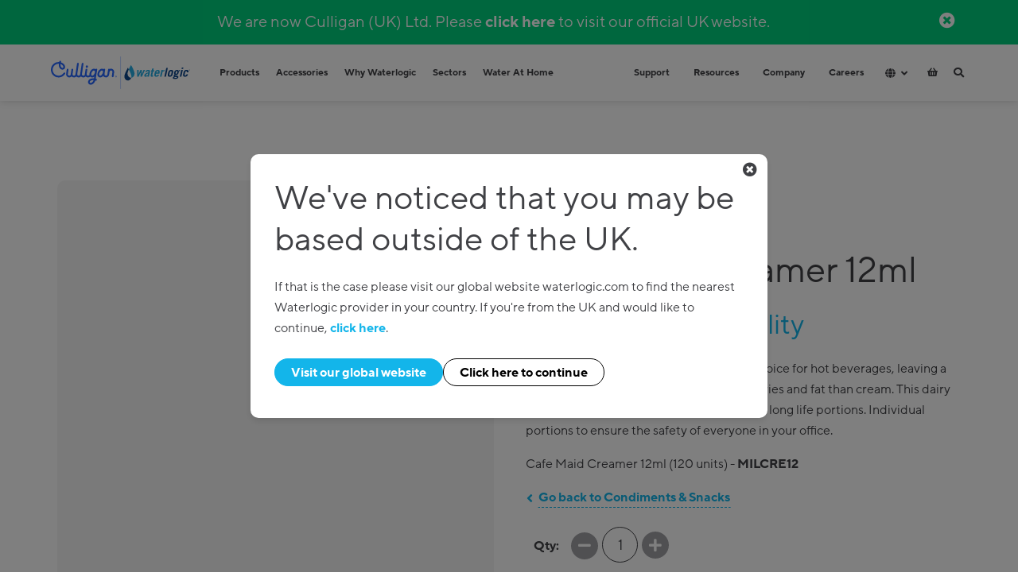

--- FILE ---
content_type: text/html; charset=utf-8
request_url: https://www.waterlogic.com/en-gb/consumables-plus/cafe-maid-creamer-12ml/
body_size: 943653
content:
<!DOCTYPE html>
<html lang="en" class="uk_site">
<head>

<meta charset="utf-8">
<!-- 
	OMMAX GmbH

	This website is powered by TYPO3 - inspiring people to share!
	TYPO3 is a free open source Content Management Framework initially created by Kasper Skaarhoj and licensed under GNU/GPL.
	TYPO3 is copyright 1998-2025 of Kasper Skaarhoj. Extensions are copyright of their respective owners.
	Information and contribution at https://typo3.org/
-->



<title>Café Maid Creamer 12ml - 120 units | Office Supplies</title>
<meta name="generator" content="TYPO3 CMS">
<meta name="robots" content="index, follow">
<meta property="og:image" content="https://www.waterlogic.com/fileadmin/_processed_/8/1/csm_hybrid-with-tray-facing-left-lg_9ff9533cf8.jpg">
<meta property="og:image:url" content="https://www.waterlogic.com/fileadmin/_processed_/8/1/csm_hybrid-with-tray-facing-left-lg_9ff9533cf8.jpg">
<meta property="og:image:width" content="1600">
<meta property="og:image:height" content="837">
<meta name="twitter:card" content="summary">


<style media="all">
/*<![CDATA[*/
<!-- 
.blanklist,.blog_filter ul,.events .events-filter ul,.workspace ul,.brand-slider-wrapper .brand-nav ul,.sideNav ul,.accordion ul,.accordion,.tab-menu ul.tabs,.tab-menu ul.global-tabs,.icon-row,.icon-list,ul.contact_details,ul.list-underline,.nice-select ul.list{margin:0;padding:0;list-style:none;list-style-type:none}.clearfix::after{content:"";clear:both;display:table}@-webkit-keyframes GradientAnimation{0%{background-position:0 91%}50%{background-position:100% 10%}100%{background-position:0 91%}}@keyframes GradientAnimation{0%{background-position:0 91%}50%{background-position:100% 10%}100%{background-position:0 91%}}.lt_blue_filter{color:#13b5ea !important}.lt_blue_filter img[src$=".svg"]{filter:invert(51%) sepia(93%) saturate(483%) hue-rotate(149deg) brightness(98%) contrast(91%)}.dark_blue_filter{color:#004b8d !important}.dark_blue_filter img[src$=".svg"]{filter:invert(12%) sepia(85%) saturate(4823%) hue-rotate(197deg) brightness(92%) contrast(102%)}.lt_grey_filter{color:#a1a1a4 !important}.lt_grey_filter img[src$=".svg"]{filter:invert(72%) sepia(1%) saturate(10%) hue-rotate(217deg) brightness(91%) contrast(88%)}.dark_grey_filter{color:#6d6e71 !important}.dark_grey_filter img[src$=".svg"]{filter:invert(45%) sepia(5%) saturate(236%) hue-rotate(187deg) brightness(93%) contrast(86%)}.red_filter{color:#fd495c !important}.red_filter img[src$=".svg"]{filter:invert(36%) sepia(94%) saturate(2188%) hue-rotate(330deg) brightness(108%) contrast(98%)}.orange_filter{color:#ff7f40 !important}.orange_filter img[src$=".svg"]{filter:invert(76%) sepia(33%) saturate(7208%) hue-rotate(332deg) brightness(102%) contrast(101%)}.green_filter{color:#00ce7c !important}.green_filter img[src$=".svg"]{filter:invert(58%) sepia(93%) saturate(2436%) hue-rotate(117deg) brightness(97%) contrast(105%)}.yellow_filter{color:#ffd750 !important}.yellow_filter img[src$=".svg"]{filter:invert(94%) sepia(52%) saturate(3215%) hue-rotate(317deg) brightness(107%) contrast(101%)}.white_filter{color:#fff !important}.white_filter img[src$=".svg"]{filter:brightness(0) invert(1)}/*!
 * mmenu.js
 * mmenujs.com
 *
 * Copyright (c) Fred Heusschen
 * frebsite.nl
 *
 * License: CC-BY-NC-4.0
 * http://creativecommons.org/licenses/by-nc/4.0/
 */:root{--mm-line-height: 20px;--mm-listitem-size: 44px;--mm-navbar-size: 44px;--mm-offset-top: 0;--mm-offset-right: 0;--mm-offset-bottom: 0;--mm-offset-left: 0;--mm-color-border: rgba(0, 0, 0, 0.1);--mm-color-button: rgba(0, 0, 0, 0.3);--mm-color-text: rgba(0, 0, 0, 0.75);--mm-color-text-dimmed: rgba(0, 0, 0, 0.3);--mm-color-background: #f3f3f3;--mm-color-background-highlight: rgba(0, 0, 0, 0.05);--mm-color-background-emphasis: rgba(255, 255, 255, 0.4);--mm-shadow: 0 0 10px rgba(0, 0, 0, 0.3) }.mm-hidden{display:none !important}.mm-wrapper{overflow-x:hidden;position:relative}.mm-menu{top:0;right:0;bottom:0;left:0;background:#f3f3f3;border-color:rgba(0,0,0,.1);color:rgba(0,0,0,.75);line-height:20px;display:-ms-flexbox;display:flex;-ms-flex-direction:column;flex-direction:column;padding:0;margin:0;box-sizing:border-box;position:absolute;top:var(--mm-offset-top);right:var(--mm-offset-right);bottom:var(--mm-offset-bottom);left:var(--mm-offset-left);z-index:0;-ms-scroll-chaining:chained;overscroll-behavior:auto;background:var(--mm-color-background);border-color:var(--mm-color-border);color:var(--mm-color-text);line-height:var(--mm-line-height);-webkit-tap-highlight-color:var(--mm-color-background-emphasis);-webkit-font-smoothing:antialiased;-moz-osx-font-smoothing:grayscale}.mm-menu a,.mm-menu a:active,.mm-menu a:hover,.mm-menu a:link,.mm-menu a:visited{text-decoration:none;color:inherit}[dir=rtl] .mm-menu{direction:rtl}.mm-panel{background:#f3f3f3;border-color:rgba(0,0,0,.1);color:rgba(0,0,0,.75);z-index:0;box-sizing:border-box;width:100%;-webkit-overflow-scrolling:touch;overflow:hidden;overflow-y:auto;color:var(--mm-color-text);border-color:var(--mm-color-border);background:var(--mm-color-background);transform:translate3d(100%, 0, 0);transition:transform .4s ease}.mm-panel:after{height:44px}.mm-panel:not(.mm-hidden){display:block}.mm-panel:after{content:"";display:block;height:var(--mm-listitem-size)}.mm-panel_opened{z-index:1;transform:translate3d(0, 0, 0)}.mm-panel_opened-parent{transform:translate3d(-30%, 0, 0)}.mm-panel_highest{z-index:2}.mm-panel_noanimation{transition:none !important}.mm-panel_noanimation.mm-panel_opened-parent{transform:translate3d(0, 0, 0)}.mm-panels>.mm-panel{position:absolute;left:0;right:0;top:0;bottom:0}.mm-panel__content{padding:20px 20px 0}.mm-panels{background:#f3f3f3;border-color:rgba(0,0,0,.1);color:rgba(0,0,0,.75);position:relative;height:100%;-ms-flex-positive:1;flex-grow:1;overflow:hidden;background:var(--mm-color-background);border-color:var(--mm-color-border);color:var(--mm-color-text)}[dir=rtl] .mm-panel:not(.mm-panel_opened){transform:translate3d(-100%, 0, 0)}[dir=rtl] .mm-panel.mm-panel_opened-parent{transform:translate3d(30%, 0, 0)}.mm-listitem_vertical>.mm-panel{display:none;width:100%;padding:10px 0 10px 10px;transform:none !important}.mm-listitem_vertical>.mm-panel:after,.mm-listitem_vertical>.mm-panel:before{content:none;display:none}.mm-listitem_opened>.mm-panel{display:block}.mm-listitem_vertical>.mm-listitem__btn{height:44px;height:var(--mm-listitem-size);bottom:auto}.mm-listitem_vertical .mm-listitem:last-child:after{border-color:transparent}.mm-listitem_opened>.mm-listitem__btn:after{transform:rotate(225deg);right:19px}.mm-btn{-ms-flex-positive:0;flex-grow:0;-ms-flex-negative:0;flex-shrink:0;position:relative;box-sizing:border-box;width:50px;padding:0}.mm-btn:after,.mm-btn:before{border:2px solid rgba(0,0,0,.3);border:2px solid var(--mm-color-button)}.mm-btn_next:after,.mm-btn_prev:before{content:"";border-bottom:none;border-right:none;box-sizing:content-box;display:block;width:8px;height:8px;margin:auto;position:absolute;top:0;bottom:0}.mm-btn_prev:before{transform:rotate(-45deg);left:23px;right:auto}.mm-btn_next:after{transform:rotate(135deg);right:23px;left:auto}.mm-btn_close:after,.mm-btn_close:before{content:"";box-sizing:content-box;display:block;width:5px;height:5px;margin:auto;position:absolute;top:0;bottom:0;transform:rotate(-45deg)}.mm-btn_close:before{border-right:none;border-bottom:none;right:18px}.mm-btn_close:after{border-left:none;border-top:none;right:25px}[dir=rtl] .mm-btn_next:after{transform:rotate(-45deg);left:23px;right:auto}[dir=rtl] .mm-btn_prev:before{transform:rotate(135deg);right:23px;left:auto}[dir=rtl] .mm-btn_close:after,[dir=rtl] .mm-btn_close:before{right:auto}[dir=rtl] .mm-btn_close:before{left:25px}[dir=rtl] .mm-btn_close:after{left:18px}.mm-navbar{min-height:44px;border-bottom:1px solid rgba(0,0,0,.1);background:#f3f3f3;color:rgba(0,0,0,.3);display:-ms-flexbox;display:flex;min-height:var(--mm-navbar-size);border-bottom:1px solid var(--mm-color-border);background:var(--mm-color-background);color:var(--mm-color-text-dimmed);text-align:center;opacity:1;transition:opacity .4s ease}.mm-navbar>*{min-height:44px}@supports((position: -webkit-sticky) or (position: sticky)){.mm-navbar_sticky{position:-webkit-sticky;position:sticky;top:0;z-index:1}}.mm-navbar>*{-ms-flex-positive:1;flex-grow:1;display:-ms-flexbox;display:flex;-ms-flex-align:center;align-items:center;-ms-flex-pack:center;justify-content:center;box-sizing:border-box}.mm-navbar__btn{-ms-flex-positive:0;flex-grow:0}.mm-navbar__title{-ms-flex:1 1 50%;flex:1 1 50%;display:-ms-flexbox;display:flex;padding-left:20px;padding-right:20px;overflow:hidden}.mm-navbar__title:not(:last-child){padding-right:0}.mm-navbar__title>span{text-overflow:ellipsis;white-space:nowrap;overflow:hidden}.mm-navbar__btn:not(.mm-hidden)+.mm-navbar__title{padding-left:0}.mm-navbar__btn:not(.mm-hidden)+.mm-navbar__title:last-child{padding-right:50px}[dir=rtl] .mm-navbar{-ms-flex-direction:row-reverse;flex-direction:row-reverse}.mm-listview{list-style:none;display:block;padding:0;margin:0}.mm-listitem{color:rgba(0,0,0,.75);border-color:rgba(0,0,0,.1);color:var(--mm-color-text);border-color:var(--mm-color-border);list-style:none;display:block;padding:0;margin:0;position:relative;display:-ms-flexbox;display:flex;-ms-flex-wrap:wrap;flex-wrap:wrap}.mm-listitem:after{content:"";border-color:inherit;border-bottom-width:1px;border-bottom-style:solid;display:block;position:absolute;left:20px;right:0;bottom:0}.mm-listitem a,.mm-listitem a:hover{text-decoration:none}.mm-listitem__btn,.mm-listitem__text{padding:12px;display:block;padding:calc((var(--mm-listitem-size) - var(--mm-line-height))/2);padding-left:0;padding-right:0;color:inherit}.mm-listitem__text{text-overflow:ellipsis;white-space:nowrap;overflow:hidden;padding-left:20px;padding-right:10px;-ms-flex-positive:1;flex-grow:1;-ms-flex-preferred-size:10%;flex-basis:10%}.mm-listitem__btn{background:rgba(3,2,1,0);border-color:inherit;width:auto;padding-right:50px;position:relative}.mm-listitem__btn:not(.mm-listitem__text){border-left-width:1px;border-left-style:solid}.mm-listitem_selected>.mm-listitem__text{background:rgba(255,255,255,.4);background:var(--mm-color-background-emphasis)}.mm-listitem_opened>.mm-listitem__btn,.mm-listitem_opened>.mm-panel{background:rgba(0,0,0,.05);background:var(--mm-color-background-highlight)}[dir=rtl] .mm-listitem:after{left:0;right:20px}[dir=rtl] .mm-listitem__text{padding-left:10px;padding-right:20px}[dir=rtl] .mm-listitem__btn{padding-left:50px;border-left-width:0;border-left-style:none}[dir=rtl] .mm-listitem__btn:not(.mm-listitem__text){padding-right:0;border-right-width:1px;border-right-style:solid}.mm-page{box-sizing:border-box;position:relative}.mm-slideout{transition:transform .4s ease;z-index:1}.mm-wrapper_opened{overflow-x:hidden;position:relative}.mm-wrapper_opened .mm-page{min-height:100vh}.mm-wrapper_background .mm-page{background:inherit}.mm-menu_offcanvas{position:fixed;right:auto;z-index:0}.mm-menu_offcanvas:not(.mm-menu_opened){display:none}.mm-menu_offcanvas{width:80%;min-width:240px;max-width:440px}.mm-wrapper_opening .mm-menu_offcanvas.mm-menu_opened~.mm-slideout{transform:translate3d(80vw, 0, 0)}@media all and (max-width: 300px){.mm-wrapper_opening .mm-menu_offcanvas.mm-menu_opened~.mm-slideout{transform:translate3d(240px, 0, 0)}}@media all and (min-width: 550px){.mm-wrapper_opening .mm-menu_offcanvas.mm-menu_opened~.mm-slideout{transform:translate3d(440px, 0, 0)}}.mm-wrapper__blocker{background:rgba(3,2,1,0);overflow:hidden;display:none;position:fixed;top:0;right:0;bottom:0;left:0;z-index:2}.mm-wrapper_blocking{overflow:hidden}.mm-wrapper_blocking body{overflow:hidden}.mm-wrapper_blocking .mm-wrapper__blocker{display:block}.mm-sronly{border:0 !important;clip:rect(1px, 1px, 1px, 1px) !important;-webkit-clip-path:inset(50%) !important;clip-path:inset(50%) !important;white-space:nowrap !important;width:1px !important;min-width:1px !important;height:1px !important;min-height:1px !important;padding:0 !important;overflow:hidden !important;position:absolute !important}.mm-menu_autoheight:not(.mm-menu_offcanvas){position:relative}.mm-menu_autoheight.mm-menu_position-bottom,.mm-menu_autoheight.mm-menu_position-top{max-height:80%}.mm-menu_autoheight-measuring .mm-panel{display:block !important}.mm-menu_autoheight-measuring .mm-panels>.mm-panel{bottom:auto !important;height:auto !important}.mm-menu_autoheight-measuring .mm-listitem_vertical:not(.mm-listitem_opened) .mm-panel{display:none !important}[class*=mm-menu_columns-]{transition-property:width}[class*=mm-menu_columns-] .mm-panels>.mm-panel{right:auto;transition-property:width,transform}[class*=mm-menu_columns-] .mm-panels>.mm-panel_opened,[class*=mm-menu_columns-] .mm-panels>.mm-panel_opened-parent{display:block !important}[class*=mm-panel_columns-]{border-right:1px solid;border-color:inherit}.mm-menu_columns-1 .mm-panel_columns-0,.mm-menu_columns-2 .mm-panel_columns-1,.mm-menu_columns-3 .mm-panel_columns-2,.mm-menu_columns-4 .mm-panel_columns-3{border-right:none}[class*=mm-menu_columns-] .mm-panels>.mm-panel_columns-0{transform:translate3d(0, 0, 0)}.mm-menu_columns-0 .mm-panels>.mm-panel{z-index:0}.mm-menu_columns-0 .mm-panels>.mm-panel else{width:100%}.mm-menu_columns-0 .mm-panels>.mm-panel:not(.mm-panel_opened):not(.mm-panel_opened-parent){transform:translate3d(100%, 0, 0)}.mm-menu_columns-0{width:80%;min-width:240px;max-width:0}.mm-wrapper_opening .mm-menu_columns-0.mm-menu_opened~.mm-slideout{transform:translate3d(80vw, 0, 0)}@media all and (max-width: 300px){.mm-wrapper_opening .mm-menu_columns-0.mm-menu_opened~.mm-slideout{transform:translate3d(240px, 0, 0)}}@media all and (min-width: 0px){.mm-wrapper_opening .mm-menu_columns-0.mm-menu_opened~.mm-slideout{transform:translate3d(0, 0, 0)}}.mm-wrapper_opening .mm-menu_columns-0.mm-menu_position-right.mm-menu_opened~.mm-slideout{transform:translate3d(-80vw, 0, 0)}@media all and (max-width: 300px){.mm-wrapper_opening .mm-menu_columns-0.mm-menu_position-right.mm-menu_opened~.mm-slideout{transform:translate3d(-240px, 0, 0)}}@media all and (min-width: 0px){.mm-wrapper_opening .mm-menu_columns-0.mm-menu_position-right.mm-menu_opened~.mm-slideout{transform:translate3d(0, 0, 0)}}[class*=mm-menu_columns-] .mm-panels>.mm-panel_columns-1{transform:translate3d(100%, 0, 0)}.mm-menu_columns-1 .mm-panels>.mm-panel{z-index:1;width:100%}.mm-menu_columns-1 .mm-panels>.mm-panel else{width:100%}.mm-menu_columns-1 .mm-panels>.mm-panel:not(.mm-panel_opened):not(.mm-panel_opened-parent){transform:translate3d(200%, 0, 0)}.mm-menu_columns-1{width:80%;min-width:240px;max-width:440px}.mm-wrapper_opening .mm-menu_columns-1.mm-menu_opened~.mm-slideout{transform:translate3d(80vw, 0, 0)}@media all and (max-width: 300px){.mm-wrapper_opening .mm-menu_columns-1.mm-menu_opened~.mm-slideout{transform:translate3d(240px, 0, 0)}}@media all and (min-width: 550px){.mm-wrapper_opening .mm-menu_columns-1.mm-menu_opened~.mm-slideout{transform:translate3d(440px, 0, 0)}}.mm-wrapper_opening .mm-menu_columns-1.mm-menu_position-right.mm-menu_opened~.mm-slideout{transform:translate3d(-80vw, 0, 0)}@media all and (max-width: 300px){.mm-wrapper_opening .mm-menu_columns-1.mm-menu_position-right.mm-menu_opened~.mm-slideout{transform:translate3d(-240px, 0, 0)}}@media all and (min-width: 550px){.mm-wrapper_opening .mm-menu_columns-1.mm-menu_position-right.mm-menu_opened~.mm-slideout{transform:translate3d(-440px, 0, 0)}}[class*=mm-menu_columns-] .mm-panels>.mm-panel_columns-2{transform:translate3d(200%, 0, 0)}.mm-menu_columns-2 .mm-panels>.mm-panel{z-index:2;width:50%}.mm-menu_columns-2 .mm-panels>.mm-panel else{width:100%}.mm-menu_columns-2 .mm-panels>.mm-panel:not(.mm-panel_opened):not(.mm-panel_opened-parent){transform:translate3d(300%, 0, 0)}.mm-menu_columns-2{width:80%;min-width:240px;max-width:880px}.mm-wrapper_opening .mm-menu_columns-2.mm-menu_opened~.mm-slideout{transform:translate3d(80vw, 0, 0)}@media all and (max-width: 300px){.mm-wrapper_opening .mm-menu_columns-2.mm-menu_opened~.mm-slideout{transform:translate3d(240px, 0, 0)}}@media all and (min-width: 1100px){.mm-wrapper_opening .mm-menu_columns-2.mm-menu_opened~.mm-slideout{transform:translate3d(880px, 0, 0)}}.mm-wrapper_opening .mm-menu_columns-2.mm-menu_position-right.mm-menu_opened~.mm-slideout{transform:translate3d(-80vw, 0, 0)}@media all and (max-width: 300px){.mm-wrapper_opening .mm-menu_columns-2.mm-menu_position-right.mm-menu_opened~.mm-slideout{transform:translate3d(-240px, 0, 0)}}@media all and (min-width: 1100px){.mm-wrapper_opening .mm-menu_columns-2.mm-menu_position-right.mm-menu_opened~.mm-slideout{transform:translate3d(-880px, 0, 0)}}[class*=mm-menu_columns-] .mm-panels>.mm-panel_columns-3{transform:translate3d(300%, 0, 0)}.mm-menu_columns-3 .mm-panels>.mm-panel{z-index:3;width:33.34%}.mm-menu_columns-3 .mm-panels>.mm-panel else{width:100%}.mm-menu_columns-3 .mm-panels>.mm-panel:not(.mm-panel_opened):not(.mm-panel_opened-parent){transform:translate3d(400%, 0, 0)}.mm-menu_columns-3{width:80%;min-width:240px;max-width:1320px}.mm-wrapper_opening .mm-menu_columns-3.mm-menu_opened~.mm-slideout{transform:translate3d(80vw, 0, 0)}@media all and (max-width: 300px){.mm-wrapper_opening .mm-menu_columns-3.mm-menu_opened~.mm-slideout{transform:translate3d(240px, 0, 0)}}@media all and (min-width: 1650px){.mm-wrapper_opening .mm-menu_columns-3.mm-menu_opened~.mm-slideout{transform:translate3d(1320px, 0, 0)}}.mm-wrapper_opening .mm-menu_columns-3.mm-menu_position-right.mm-menu_opened~.mm-slideout{transform:translate3d(-80vw, 0, 0)}@media all and (max-width: 300px){.mm-wrapper_opening .mm-menu_columns-3.mm-menu_position-right.mm-menu_opened~.mm-slideout{transform:translate3d(-240px, 0, 0)}}@media all and (min-width: 1650px){.mm-wrapper_opening .mm-menu_columns-3.mm-menu_position-right.mm-menu_opened~.mm-slideout{transform:translate3d(-1320px, 0, 0)}}[class*=mm-menu_columns-] .mm-panels>.mm-panel_columns-4{transform:translate3d(400%, 0, 0)}.mm-menu_columns-4 .mm-panels>.mm-panel{z-index:4;width:25%}.mm-menu_columns-4 .mm-panels>.mm-panel else{width:100%}.mm-menu_columns-4 .mm-panels>.mm-panel:not(.mm-panel_opened):not(.mm-panel_opened-parent){transform:translate3d(500%, 0, 0)}.mm-menu_columns-4{width:80%;min-width:240px;max-width:1760px}.mm-wrapper_opening .mm-menu_columns-4.mm-menu_opened~.mm-slideout{transform:translate3d(80vw, 0, 0)}@media all and (max-width: 300px){.mm-wrapper_opening .mm-menu_columns-4.mm-menu_opened~.mm-slideout{transform:translate3d(240px, 0, 0)}}@media all and (min-width: 2200px){.mm-wrapper_opening .mm-menu_columns-4.mm-menu_opened~.mm-slideout{transform:translate3d(1760px, 0, 0)}}.mm-wrapper_opening .mm-menu_columns-4.mm-menu_position-right.mm-menu_opened~.mm-slideout{transform:translate3d(-80vw, 0, 0)}@media all and (max-width: 300px){.mm-wrapper_opening .mm-menu_columns-4.mm-menu_position-right.mm-menu_opened~.mm-slideout{transform:translate3d(-240px, 0, 0)}}@media all and (min-width: 2200px){.mm-wrapper_opening .mm-menu_columns-4.mm-menu_position-right.mm-menu_opened~.mm-slideout{transform:translate3d(-1760px, 0, 0)}}[class*=mm-menu_columns-].mm-menu_position-bottom,[class*=mm-menu_columns-].mm-menu_position-top{width:100%;max-width:100%;min-width:100%}.mm-wrapper_opening [class*=mm-menu_columns-].mm-menu_position-front{transition-property:width,min-width,max-width,transform}.mm-counter{color:rgba(0,0,0,.3);display:block;padding-left:20px;float:right;text-align:right;color:var(--mm-color-text-dimmed)}.mm-listitem_nosubitems>.mm-counter{display:none}[dir=rtl] .mm-counter{text-align:left;float:left;padding-left:0;padding-right:20px}.mm-divider{position:relative;min-height:20px;padding:4.3px;background:#f3f3f3;text-overflow:ellipsis;white-space:nowrap;overflow:hidden;min-height:var(--mm-line-height);padding:calc((var(--mm-listitem-size)*.65 - var(--mm-line-height))*.5);padding-right:10px;padding-left:20px;font-size:75%;text-transform:uppercase;background:var(--mm-color-background);opacity:1;transition:opacity .4s ease}.mm-divider:before{background:rgba(0,0,0,.05)}@supports((position: -webkit-sticky) or (position: sticky)){.mm-divider{position:-webkit-sticky;position:sticky;z-index:2;top:0}.mm-navbar_sticky:not(.mm-hidden)~.mm-listview .mm-divider{top:var(--mm-navbar-size)}}.mm-divider:before{content:"";position:absolute;top:0;right:0;bottom:0;left:0;z-index:-1;background:var(--mm-color-background-highlight)}.mm-wrapper_dragging .mm-menu,.mm-wrapper_dragging .mm-slideout{transition-duration:0s !important;-webkit-user-select:none !important;-moz-user-select:none !important;-ms-user-select:none !important;user-select:none !important}.mm-wrapper_dragging .mm-menu{pointer-events:none !important}.mm-wrapper_dragging .mm-wrapper__blocker{display:none !important}.mm-menu_dropdown{box-shadow:0 2px 10px rgba(0,0,0,.3);height:80%}.mm-wrapper_dropdown .mm-slideout{transform:none !important;z-index:0}.mm-wrapper_dropdown .mm-wrapper__blocker{transition-delay:0s !important;z-index:1}.mm-wrapper_dropdown .mm-menu_dropdown{z-index:2}.mm-wrapper_dropdown.mm-wrapper_opened:not(.mm-wrapper_opening) .mm-menu_dropdown{display:none}.mm-menu_tip-bottom:before,.mm-menu_tip-left:before,.mm-menu_tip-right:before,.mm-menu_tip-top:before{content:"";background:inherit;box-shadow:0 2px 10px rgba(0,0,0,.3);display:block;width:15px;height:15px;position:absolute;z-index:-1;transform:rotate(45deg)}.mm-menu_tip-left:before{left:22px}.mm-menu_tip-right:before{right:22px}.mm-menu_tip-top:before{top:-8px}.mm-menu_tip-bottom:before{bottom:-8px}:root{--mm-iconbar-size: 50px }.mm-menu_iconbar-left .mm-navbars_bottom,.mm-menu_iconbar-left .mm-navbars_top,.mm-menu_iconbar-left .mm-panels{margin-left:50px;margin-left:var(--mm-iconbar-size)}.mm-menu_iconbar-right .mm-navbars_bottom,.mm-menu_iconbar-right .mm-navbars_top,.mm-menu_iconbar-right .mm-panels{margin-right:50px;margin-right:var(--mm-iconbar-size)}.mm-iconbar{width:50px;border-color:rgba(0,0,0,.1);background:#f3f3f3;color:rgba(0,0,0,.3);display:none;position:absolute;top:0;bottom:0;z-index:2;width:var(--mm-iconbar-size);overflow:hidden;box-sizing:border-box;border:0 solid;border-color:var(--mm-color-border);background:var(--mm-color-background);color:var(--mm-color-text-dimmed);text-align:center}.mm-menu_iconbar-left .mm-iconbar,.mm-menu_iconbar-right .mm-iconbar{display:-ms-flexbox;display:flex;-ms-flex-direction:column;flex-direction:column;-ms-flex-pack:justify;justify-content:space-between}.mm-menu_iconbar-left .mm-iconbar{border-right-width:1px;left:0}.mm-menu_iconbar-right .mm-iconbar{border-left-width:1px;right:0}.mm-iconbar__bottom,.mm-iconbar__top{width:100%;-webkit-overflow-scrolling:touch;overflow:hidden;overflow-y:auto;-ms-scroll-chaining:none;overscroll-behavior:contain}.mm-iconbar__bottom>*,.mm-iconbar__top>*{box-sizing:border-box;display:block;padding:12.5px 0}.mm-iconbar__bottom a,.mm-iconbar__bottom a:hover,.mm-iconbar__top a,.mm-iconbar__top a:hover{text-decoration:none}.mm-iconbar__tab_selected{background:rgba(255,255,255,.4);background:var(--mm-color-background-emphasis)}:root{--mm-iconpanel-size: 50px }.mm-panel_iconpanel-1{width:calc(100% - 50px);width:calc(100% - var(--mm-iconpanel-size)*1)}.mm-panel_iconpanel-2{width:calc(100% - 100px);width:calc(100% - var(--mm-iconpanel-size)*2)}.mm-panel_iconpanel-3{width:calc(100% - 150px);width:calc(100% - var(--mm-iconpanel-size)*3)}.mm-panel_iconpanel-first~.mm-panel{width:calc(100% - 50px);width:calc(100% - var(--mm-iconpanel-size))}.mm-menu_iconpanel .mm-panels>.mm-panel{left:auto;transition-property:transform,width}.mm-menu_iconpanel .mm-panels>.mm-panel_opened,.mm-menu_iconpanel .mm-panels>.mm-panel_opened-parent{display:block !important}.mm-menu_iconpanel .mm-panels>.mm-panel_opened-parent{overflow-y:hidden;transform:unset}.mm-menu_iconpanel .mm-panels>.mm-panel:not(.mm-panel_iconpanel-first):not(.mm-panel_iconpanel-0){border-left-width:1px;border-left-style:solid}.mm-menu_hidedivider .mm-panel_opened-parent .mm-divider,.mm-menu_hidenavbar .mm-panel_opened-parent .mm-navbar{opacity:0}.mm-panel__blocker{background:inherit;opacity:0;display:block;position:absolute;top:0;right:0;left:0;z-index:3;transition:opacity .4s ease}.mm-panel_opened-parent .mm-panel__blocker{opacity:.6;bottom:-100000px}[dir=rtl] .mm-menu_iconpanel .mm-panels>.mm-panel{left:0;right:auto;transition-property:transform,width}[dir=rtl] .mm-menu_iconpanel .mm-panels>.mm-panel:not(.mm-panel_iconpanel-first):not(.mm-panel_iconpanel-0){border-left:none;border-right:1px solid;border-color:inherit}.mm-menu_keyboardfocus a:focus,.mm-menu_keyboardfocus.mm-menu_opened~.mm-wrapper__blocker a:focus{background:rgba(255,255,255,.4);background:var(--mm-color-background-emphasis);outline:0}.mm-wrapper__blocker .mm-tabstart{cursor:default;display:block;width:100%;height:100%}.mm-wrapper__blocker .mm-tabend{opacity:0;position:absolute;bottom:0}.mm-navbars_top{-ms-flex-negative:0;flex-shrink:0}.mm-navbars_top .mm-navbar:not(:last-child){border-bottom:none}.mm-navbars_bottom{-ms-flex-negative:0;flex-shrink:0}.mm-navbars_bottom .mm-navbar{border-bottom:none}.mm-navbars_bottom .mm-navbar:first-child{border-top:1px solid rgba(0,0,0,.1);border-top:1px solid var(--mm-color-border)}.mm-btn:not(.mm-hidden)+.mm-navbar__searchfield .mm-searchfield__input{padding-left:0}.mm-navbar__searchfield:not(:last-child) .mm-searchfield__input{padding-right:0}.mm-navbar__breadcrumbs{text-overflow:ellipsis;white-space:nowrap;overflow:hidden;-ms-flex:1 1 50%;flex:1 1 50%;display:-ms-flexbox;display:flex;-ms-flex-pack:start;justify-content:flex-start;padding:0 20px;overflow-x:auto;-webkit-overflow-scrolling:touch}.mm-navbar__breadcrumbs>*{display:-ms-flexbox;display:flex;-ms-flex-align:center;align-items:center;-ms-flex-pack:center;justify-content:center;padding-right:6px}.mm-navbar__breadcrumbs>a{text-decoration:underline}.mm-navbar__breadcrumbs:not(:last-child){padding-right:0}.mm-btn:not(.mm-hidden)+.mm-navbar__breadcrumbs{padding-left:0}.mm-navbar_tabs>*{padding:0 10px;border:1px solid transparent}.mm-navbar__tab_selected{background:#f3f3f3;color:rgba(0,0,0,.75);background:var(--mm-color-background);color:var(--mm-color-text)}.mm-navbar__tab_selected:not(:first-child){border-left-color:rgba(0,0,0,.1)}.mm-navbar__tab_selected:not(:last-child){border-right-color:rgba(0,0,0,.1)}.mm-navbar__tab_selected:not(:first-child){border-left-color:var(--mm-color-border)}.mm-navbar__tab_selected:not(:last-child){border-right-color:var(--mm-color-border)}.mm-navbars_top .mm-navbar_tabs{border-bottom:none}.mm-navbars_top .mm-navbar_tabs>*{border-bottom-color:rgba(0,0,0,.1);border-bottom-color:var(--mm-color-border)}.mm-navbars_top .mm-navbar__tab_selected{border-top-color:rgba(0,0,0,.1);border-top-color:var(--mm-color-border);border-bottom-color:transparent}.mm-navbars_top.mm-navbars_has-tabs .mm-navbar{background:rgba(255,255,255,.4);background:var(--mm-color-background-emphasis)}.mm-navbars_top.mm-navbars_has-tabs .mm-navbar_tabs~.mm-navbar{background:#f3f3f3;background:var(--mm-color-background)}.mm-navbars_bottom .mm-navbar_tabs:first-child{border-top:none}.mm-navbars_bottom .mm-navbar_tabs>*{border-top-color:rgba(0,0,0,.1);border-top-color:var(--mm-color-border)}.mm-navbars_bottom .mm-navbar__tab_selected{border-bottom-color:rgba(0,0,0,.1);border-bottom-color:var(--mm-color-border);border-top-color:transparent}.mm-navbars_bottom.mm-navbars_has-tabs .mm-navbar{background:#f3f3f3;background:var(--mm-color-background)}.mm-navbars_bottom.mm-navbars_has-tabs .mm-navbar_tabs,.mm-navbars_bottom.mm-navbars_has-tabs .mm-navbar_tabs~.mm-navbar{background:rgba(255,255,255,.4);background:var(--mm-color-background-emphasis)}.mm-searchfield{height:44px;display:-ms-flexbox;display:flex;-ms-flex-positive:1;flex-grow:1;height:var(--mm-navbar-size);padding:0;overflow:hidden}.mm-searchfield input{height:30.8px;line-height:30.8px}.mm-searchfield input,.mm-searchfield input:focus,.mm-searchfield input:hover{background:rgba(0,0,0,.05);color:rgba(0,0,0,.75)}.mm-searchfield input{display:block;width:100%;max-width:100%;height:calc(var(--mm-navbar-size)*.7);min-height:unset;max-height:unset;margin:0;padding:0 10px;box-sizing:border-box;border:none !important;border-radius:4px;line-height:calc(var(--mm-navbar-size)*.7);box-shadow:none !important;outline:0 !important;font:inherit;font-size:inherit}.mm-searchfield input,.mm-searchfield input:focus,.mm-searchfield input:hover{background:var(--mm-color-background-highlight);color:var(--mm-color-text)}.mm-searchfield input::-ms-clear{display:none}.mm-searchfield__input{display:-ms-flexbox;display:flex;-ms-flex:1;flex:1;-ms-flex-align:center;align-items:center;position:relative;width:100%;max-width:100%;padding:0 10px;box-sizing:border-box}.mm-panel__noresultsmsg{color:rgba(0,0,0,.3);padding:50px 0;color:var(--mm-color-text-dimmed);text-align:center;font-size:150%}.mm-searchfield__btn{position:absolute;right:0;top:0;bottom:0}.mm-panel_search{left:0 !important;right:0 !important;width:100% !important;border-left:none !important}.mm-searchfield__cancel{line-height:44px;display:block;padding-right:10px;margin-right:-100px;line-height:var(--mm-navbar-size);text-decoration:none;transition:margin .4s ease}.mm-searchfield__cancel-active{margin-right:0}.mm-listitem_nosubitems>.mm-listitem__btn{display:none}.mm-listitem_nosubitems>.mm-listitem__text{padding-right:10px}.mm-listitem_onlysubitems>.mm-listitem__text:not(.mm-listitem__btn){z-index:-1;pointer-events:none}.mm-sectionindexer{background:inherit;text-align:center;font-size:12px;box-sizing:border-box;width:20px;position:absolute;top:0;bottom:0;right:-20px;z-index:5;transition:right .4s ease;display:-ms-flexbox;display:flex;-ms-flex-direction:column;flex-direction:column;-ms-flex-pack:space-evenly;justify-content:space-evenly}.mm-sectionindexer a{color:rgba(0,0,0,.3);color:var(--mm-color-text-dimmed);line-height:1;text-decoration:none;display:block}.mm-sectionindexer~.mm-panel{padding-right:0}.mm-sectionindexer_active{right:0}.mm-sectionindexer_active~.mm-panel{padding-right:20px}.mm-menu_selected-hover .mm-listitem__btn,.mm-menu_selected-hover .mm-listitem__text,.mm-menu_selected-parent .mm-listitem__btn,.mm-menu_selected-parent .mm-listitem__text{transition:background-color .4s ease}.mm-menu_selected-hover .mm-listview:hover>.mm-listitem_selected:not(:hover)>.mm-listitem__text{background:0 0}.mm-menu_selected-hover .mm-listitem__btn:hover,.mm-menu_selected-hover .mm-listitem__text:hover{background:rgba(255,255,255,.4);background:var(--mm-color-background-emphasis)}.mm-menu_selected-parent .mm-panel_opened-parent .mm-listitem:not(.mm-listitem_selected-parent)>.mm-listitem__text{background:0 0}.mm-menu_selected-parent .mm-listitem_selected-parent>.mm-listitem__btn,.mm-menu_selected-parent .mm-listitem_selected-parent>.mm-listitem__text{background:rgba(255,255,255,.4);background:var(--mm-color-background-emphasis)}:root{--mm-sidebar-collapsed-size: 50px;--mm-sidebar-expanded-size: 440px }.mm-wrapper_sidebar-collapsed body,.mm-wrapper_sidebar-expanded body{position:relative}.mm-wrapper_sidebar-collapsed .mm-slideout,.mm-wrapper_sidebar-expanded .mm-slideout{transition-property:width,transform}.mm-wrapper_sidebar-collapsed .mm-page,.mm-wrapper_sidebar-expanded .mm-page{background:inherit;box-sizing:border-box;min-height:100vh}.mm-wrapper_sidebar-collapsed .mm-menu_sidebar-collapsed,.mm-wrapper_sidebar-expanded .mm-menu_sidebar-expanded{display:-ms-flexbox !important;display:flex !important;top:0 !important;right:auto !important;bottom:0 !important;left:0 !important}.mm-wrapper_sidebar-collapsed .mm-slideout{width:calc(100% - 50px);transform:translate3d(50px, 0, 0);width:calc(100% - var(--mm-sidebar-collapsed-size));transform:translate3d(var(--mm-sidebar-collapsed-size), 0, 0)}.mm-wrapper_sidebar-collapsed:not(.mm-wrapper_opening) .mm-menu_hidedivider .mm-divider,.mm-wrapper_sidebar-collapsed:not(.mm-wrapper_opening) .mm-menu_hidenavbar .mm-navbar{opacity:0}.mm-wrapper_sidebar-expanded .mm-menu_sidebar-expanded{width:440px;width:var(--mm-sidebar-expanded-size);min-width:0 !important;max-width:100000px !important;border-right-width:1px;border-right-style:solid}.mm-wrapper_sidebar-expanded .mm-menu_sidebar-expanded.mm-menu_pageshadow:after{content:none;display:none}.mm-wrapper_sidebar-expanded.mm-wrapper_blocking,.mm-wrapper_sidebar-expanded.mm-wrapper_blocking body{overflow:visible}.mm-wrapper_sidebar-expanded .mm-wrapper__blocker{display:none !important}.mm-wrapper_sidebar-expanded:not(.mm-wrapper_sidebar-closed) .mm-menu_sidebar-expanded.mm-menu_opened~.mm-slideout{width:calc(100% - 440px);transform:translate3d(440px, 0, 0);width:calc(100% - var(--mm-sidebar-expanded-size));transform:translate3d(var(--mm-sidebar-expanded-size), 0, 0)}.mm-menu__blocker{background:rgba(3,2,1,0);display:block;position:absolute;top:0;right:0;bottom:0;left:0;z-index:3}.mm-menu_opened .mm-menu__blocker{display:none}[dir=rtl].mm-wrapper_sidebar-collapsed .mm-slideout{transform:translate3d(0, 0, 0)}[dir=rtl].mm-wrapper_sidebar-expanded .mm-slideout{transform:translate3d(0, 0, 0)}[dir=rtl].mm-wrapper_sidebar-expanded:not(.mm-wrapper_sidebar-closed) .mm-menu_sidebar-expanded.mm-menu_opened~.mm-slideout{transform:translate3d(0, 0, 0)}input.mm-toggle{margin-top:5px;background:rgba(0,0,0,.1);display:inline-block;min-width:58px;width:58px;height:34px;margin:0 10px;margin-top:calc((var(--mm-listitem-size) - 34px)/2);border:none !important;background:var(--mm-color-border);border-radius:34px;-webkit-appearance:none !important;-moz-appearance:none !important;appearance:none !important;cursor:pointer;transition:background-color .2s ease}input.mm-toggle:before{background:#f3f3f3}input.mm-toggle:before{content:"";display:block;width:32px;height:32px;margin:1px;border-radius:34px;background:var(--mm-color-background);transition:transform .2s ease}input.mm-toggle:checked{background:#4bd963}input.mm-toggle:checked:before{transform:translateX(24px)}input.mm-check{margin-top:2px;-webkit-appearance:none !important;-moz-appearance:none !important;appearance:none !important;border:none !important;background:0 0 !important;cursor:pointer;display:inline-block;width:40px;height:40px;margin:0 10px;margin-top:calc((var(--mm-listitem-size) - 40px)/2)}input.mm-check:before{content:"";display:block;width:40%;height:20%;margin:25% 0 0 20%;border-left:3px solid;border-bottom:3px solid;border-color:var(--mm-color-text);opacity:.3;transform:rotate(-45deg);transition:opacity .2s ease}input.mm-check:checked:before{opacity:1}[dir=rtl] input.mm-toggle:checked~label.mm-toggle:before{float:left}.mm-menu_border-none .mm-listitem:after{content:none}.mm-menu_border-full .mm-listitem:after{left:0 !important}.mm-menu_fx-menu-slide{transition:transform .4s ease}.mm-wrapper_opened .mm-menu_fx-menu-slide{transform:translate3d(-30%, 0, 0)}.mm-wrapper_opening .mm-menu_fx-menu-slide{transform:translate3d(0, 0, 0)}.mm-wrapper_opened .mm-menu_fx-menu-slide.mm-menu_position-right{transform:translate3d(30%, 0, 0)}.mm-wrapper_opening .mm-menu_fx-menu-slide.mm-menu_position-right{transform:translate3d(0, 0, 0)}.mm-menu_fx-panels-none .mm-panel,.mm-panel_fx-none{transition-property:none}.mm-menu_fx-panels-none .mm-panel.mm-panel_opened-parent,.mm-panel_fx-none.mm-panel_opened-parent{transform:translate3d(0, 0, 0)}.mm-menu_fx-panels-slide-0 .mm-panel_opened-parent{transform:translate3d(0, 0, 0)}.mm-menu_fx-panels-slide-100 .mm-panel_opened-parent{transform:translate3d(-100%, 0, 0)}.mm-menu_fullscreen{width:100%;min-width:140px;max-width:10000px}.mm-wrapper_opening .mm-menu_fullscreen.mm-menu_opened~.mm-slideout{transform:translate3d(100vw, 0, 0)}@media all and (max-width: 140px){.mm-wrapper_opening .mm-menu_fullscreen.mm-menu_opened~.mm-slideout{transform:translate3d(140px, 0, 0)}}@media all and (min-width: 10000px){.mm-wrapper_opening .mm-menu_fullscreen.mm-menu_opened~.mm-slideout{transform:translate3d(10000px, 0, 0)}}.mm-wrapper_opening .mm-menu_fullscreen.mm-menu_position-right.mm-menu_opened~.mm-slideout{transform:translate3d(-100vw, 0, 0)}@media all and (max-width: 140px){.mm-wrapper_opening .mm-menu_fullscreen.mm-menu_position-right.mm-menu_opened~.mm-slideout{transform:translate3d(-140px, 0, 0)}}@media all and (min-width: 10000px){.mm-wrapper_opening .mm-menu_fullscreen.mm-menu_position-right.mm-menu_opened~.mm-slideout{transform:translate3d(-10000px, 0, 0)}}.mm-menu_fullscreen.mm-menu_position-top{height:100vh;min-height:140px;max-height:10000px}.mm-menu_fullscreen.mm-menu_position-bottom{height:100vh;min-height:140px;max-height:10000px}.mm-menu_listview-justify .mm-panels>.mm-panel{display:-ms-flexbox;display:flex;-ms-flex-direction:column;flex-direction:column}.mm-menu_listview-justify .mm-panels>.mm-panel:after{content:none;display:none}.mm-menu_listview-justify .mm-panels>.mm-panel .mm-listview{-ms-flex-positive:1;flex-grow:1;display:-ms-flexbox;display:flex;-ms-flex-direction:column;flex-direction:column;height:100%;margin-top:0;margin-bottom:0}.mm-menu_listview-justify .mm-panels>.mm-panel .mm-listitem{-ms-flex:1 0 auto;flex:1 0 auto;min-height:50px}.mm-menu_listview-justify .mm-panels>.mm-panel .mm-listitem__text{box-sizing:border-box;-ms-flex:1 0 auto;flex:1 0 auto;display:-ms-flexbox;display:flex;-ms-flex-align:center;align-items:center}.mm-listview_inset{list-style:inside disc;width:100%;padding:0 30px 15px 30px;margin:0}.mm-listview_inset .mm-listitem{padding:5px 0}.mm-menu_multiline .mm-listitem__text{text-overflow:clip;white-space:normal}[class*=mm-menu_pagedim].mm-menu_opened~.mm-wrapper__blocker{opacity:0}.mm-wrapper_opening [class*=mm-menu_pagedim].mm-menu_opened~.mm-wrapper__blocker{opacity:.3;transition:opacity .4s ease .4s}.mm-menu_opened.mm-menu_pagedim~.mm-wrapper__blocker{background:inherit}.mm-menu_opened.mm-menu_pagedim-black~.mm-wrapper__blocker{background:#000}.mm-menu_opened.mm-menu_pagedim-white~.mm-wrapper__blocker{background:#fff}.mm-menu_popup{transition:opacity .4s ease;opacity:0;box-shadow:0 2px 10px rgba(0,0,0,.3);height:80%;min-height:140px;max-height:880px;top:50%;left:50%;bottom:auto;right:auto;z-index:2;transform:translate3d(-50%, -50%, 0)}.mm-menu_popup.mm-menu_opened~.mm-slideout{transform:none !important;z-index:0}.mm-menu_popup.mm-menu_opened~.mm-wrapper__blocker{transition-delay:0s !important;z-index:1}.mm-wrapper_opening .mm-menu_popup{opacity:1}.mm-menu_position-right{left:auto;right:0}.mm-wrapper_opening .mm-menu_position-right.mm-menu_opened~.mm-slideout{transform:translate3d(-80vw, 0, 0)}@media all and (max-width: 300px){.mm-wrapper_opening .mm-menu_position-right.mm-menu_opened~.mm-slideout{transform:translate3d(-240px, 0, 0)}}@media all and (min-width: 550px){.mm-wrapper_opening .mm-menu_position-right.mm-menu_opened~.mm-slideout{transform:translate3d(-440px, 0, 0)}}.mm-menu_position-bottom,.mm-menu_position-front,.mm-menu_position-top{transition:transform .4s ease}.mm-menu_position-bottom.mm-menu_opened,.mm-menu_position-front.mm-menu_opened,.mm-menu_position-top.mm-menu_opened{z-index:2}.mm-menu_position-bottom.mm-menu_opened~.mm-slideout,.mm-menu_position-front.mm-menu_opened~.mm-slideout,.mm-menu_position-top.mm-menu_opened~.mm-slideout{transform:none !important;z-index:0}.mm-menu_position-bottom.mm-menu_opened~.mm-wrapper__blocker,.mm-menu_position-front.mm-menu_opened~.mm-wrapper__blocker,.mm-menu_position-top.mm-menu_opened~.mm-wrapper__blocker{z-index:1}.mm-menu_position-front{transform:translate3d(-100%, 0, 0)}.mm-menu_position-front.mm-menu_position-right{transform:translate3d(100%, 0, 0)}.mm-menu_position-bottom,.mm-menu_position-top{width:100%;min-width:100%;max-width:100%}.mm-menu_position-top{transform:translate3d(0, -100%, 0)}.mm-menu_position-top{height:80vh;min-height:140px;max-height:880px}.mm-menu_position-bottom{transform:translate3d(0, 100%, 0);top:auto}.mm-menu_position-bottom{height:80vh;min-height:140px;max-height:880px}.mm-wrapper_opening .mm-menu_position-bottom,.mm-wrapper_opening .mm-menu_position-front,.mm-wrapper_opening .mm-menu_position-top{transform:translate3d(0, 0, 0)}.mm-menu_shadow-page:after{box-shadow:0 0 10px rgba(0,0,0,.3);content:"";display:block;width:20px;height:120%;position:absolute;left:100%;top:-10%;z-index:100;-webkit-clip-path:polygon(-20px 0, 0 0, 0 100%, -20px 100%);clip-path:polygon(-20px 0, 0 0, 0 100%, -20px 100%);box-shadow:var(--mm-shadow)}.mm-menu_shadow-page.mm-menu_position-right:after{left:auto;right:100%;-webkit-clip-path:polygon(20px 0, 40px 0, 40px 100%, 20px 100%);clip-path:polygon(20px 0, 40px 0, 40px 100%, 20px 100%)}.mm-menu_shadow-page.mm-menu_position-front:after{content:none;display:none}.mm-menu_shadow-menu{box-shadow:0 0 10px rgba(0,0,0,.3);box-shadow:var(--mm-shadow)}.mm-menu_shadow-panels .mm-panels>.mm-panel{box-shadow:0 0 10px rgba(0,0,0,.3);box-shadow:var(--mm-shadow)}.mm-menu_theme-white{--mm-color-border: rgba(0, 0, 0, 0.1);--mm-color-button: rgba(0, 0, 0, 0.3);--mm-color-text: rgba(0, 0, 0, 0.7);--mm-color-text-dimmed: rgba(0, 0, 0, 0.3);--mm-color-background: #fff;--mm-color-background-highlight: rgba(0, 0, 0, 0.06);--mm-color-background-emphasis: rgba(0, 0, 0, 0.03);--mm-shadow: 0 0 10px rgba(0, 0, 0, 0.2) }.mm-menu_theme-dark{--mm-color-border: rgba(0, 0, 0, 0.3);--mm-color-button: rgba(255, 255, 255, 0.4);--mm-color-text: rgba(255, 255, 255, 0.85);--mm-color-text-dimmed: rgba(255, 255, 255, 0.4);--mm-color-background: #333;--mm-color-background-highlight: rgba(255, 255, 255, 0.08);--mm-color-background-emphasis: rgba(0, 0, 0, 0.1);--mm-shadow: 0 0 20px rgba(0, 0, 0, 0.5) }.mm-menu_theme-black{--mm-color-border: rgba(255, 255, 255, 0.25);--mm-color-button: rgba(255, 255, 255, 0.4);--mm-color-text: rgba(255, 255, 255, 0.75);--mm-color-text-dimmed: rgba(255, 255, 255, 0.4);--mm-color-background: #000;--mm-color-background-highlight: rgba(255, 255, 255, 0.2);--mm-color-background-emphasis: rgba(255, 255, 255, 0.15);--mm-shadow: none }body.modal-open .mm-slideout{z-index:unset}/*! normalize.css v8.0.1 | MIT License | github.com/necolas/normalize.css */html{line-height:1.15;-webkit-text-size-adjust:100%}body{margin:0}main{display:block}h1{font-size:2em;margin:.67em 0}hr{box-sizing:content-box;height:0;overflow:visible}pre{font-family:monospace,monospace;font-size:1em}a{background-color:transparent}abbr[title]{border-bottom:none;text-decoration:underline;-webkit-text-decoration:underline dotted;text-decoration:underline dotted}b,strong{font-weight:bolder}code,kbd,samp{font-family:monospace,monospace;font-size:1em}small{font-size:80%}sub,sup{font-size:75%;line-height:0;position:relative;vertical-align:baseline}sub{bottom:-0.25em}sup{top:-0.5em}img{border-style:none}button,input,optgroup,select,textarea{font-family:inherit;font-size:100%;line-height:1.15;margin:0}button,input{overflow:visible}button,select{text-transform:none}button,[type=button],[type=reset],[type=submit]{-webkit-appearance:button}button::-moz-focus-inner,[type=button]::-moz-focus-inner,[type=reset]::-moz-focus-inner,[type=submit]::-moz-focus-inner{border-style:none;padding:0}button:-moz-focusring,[type=button]:-moz-focusring,[type=reset]:-moz-focusring,[type=submit]:-moz-focusring{outline:1px dotted ButtonText}fieldset{padding:.35em .75em .625em}legend{box-sizing:border-box;color:inherit;display:table;max-width:100%;padding:0;white-space:normal}progress{vertical-align:baseline}textarea{overflow:auto}[type=checkbox],[type=radio]{box-sizing:border-box;padding:0}[type=number]::-webkit-inner-spin-button,[type=number]::-webkit-outer-spin-button{height:auto}[type=search]{-webkit-appearance:textfield;outline-offset:-2px}[type=search]::-webkit-search-decoration{-webkit-appearance:none}::-webkit-file-upload-button{-webkit-appearance:button;font:inherit}details{display:block}summary{display:list-item}template{display:none}[hidden]{display:none}.bg-dark-blue{background-color:#004b8d}.bg-dark-blue *{color:#fff}.bg-light-blue{background-color:#13b5ea}.bg-light-blue *{color:#fff}.bg-dark-gray{background-color:#404145}.bg-dark-gray *{color:#fff}.bg-light-gray{background-color:#f5f5f5}.bg-green{background-color:#00ce7c}.bg-green *{color:#fff}.bg-orange{background-color:#ff7f40}.bg-orange *{color:#fff}.bg-red{background-color:#fd495c}.bg-red *{color:#fff}.bg-tile{background-color:#44bc87}.bg-tile *{color:#fff}.bg-brown{background-color:#6d6f71}.bg-brown *{color:#fff}*,::before,::after{box-sizing:border-box}html,body{font-family:"TT Norms Pro","Helvetica Neue",Helvetica,Arial,sans-serif;font-size:16px;color:#404145;line-height:1.5}body.search-overlay{position:relative;overflow:hidden}body.search-overlay:after{content:"";width:100%;height:100%;position:fixed;top:0;left:0;z-index:999;background:rgba(255,255,255,.65);display:block}body.hidden{overflow:hidden}body.chatAct .mm-slideout{z-index:99991}::-moz-selection{background:#004b8d;text-shadow:none;color:#fff}::selection{background:#004b8d;text-shadow:none;color:#fff}.hasSignetImage{padding:120px 0}.shadow{box-shadow:0 0 10px rgba(0,0,0,.16)}.defer{filter:blur(1vw);transform:scale(1.05)}.lzy-loaded{transition:all .3s ease-in-out}.no-scroll{position:relative;overflow:hidden}:root{--size: 75px;--clr1: #004b8d;--clr2: #ff7f40;--clr3: #13b5ea}html.loading{overflow:hidden}html.loading:after{content:"";width:100%;height:100vh;z-index:999999;display:block;overflow:hidden;position:fixed;top:0;left:0;background:#fff}html.loading:before{content:"";background-image:url('/_assets/da0cbeac266062e155672aaa62693297/build//img/wli-logo.svg');background-repeat:no-repeat;background-position:center;z-index:99999999;position:fixed;top:calc(50% - 80px);left:50%;transform:translate(-50%, -50%);display:block;width:160px;height:32px;background-color:#fff;border-radius:10px;padding:25px}html.loading .spinner{--animation-duration: 650ms;width:var(--size);height:var(--size);position:fixed;top:50%;left:50%;transform:translate(-50%, -50%);z-index:999999999}html.loading .spinner .spinner-item{position:absolute;width:var(--item-size);height:var(--item-size);top:calc(50% - var(--item-size)/2);left:calc(50% - var(--item-size)/2);border:4px solid transparent;border-left:4px solid var(--clr-spinner);border-right:4px solid var(--clr-spinner);border-radius:50%;-webkit-animation:spinner2 var(--animation-duration) linear infinite;animation:spinner2 var(--animation-duration) linear infinite}@-webkit-keyframes spinner2{to{transform:rotate(360deg)}}@keyframes spinner2{to{transform:rotate(360deg)}}html.loading .spinner .spinner-item:nth-of-type(1){--item-size: var(--size);--clr-spinner: var(--clr1);border-top:4px solid var(--clr1)}html.loading .spinner .spinner-item:nth-of-type(2){--item-size: calc(var(--size) - 15px);--clr-spinner: var(--clr3);border-bottom:4px solid var(--clr3)}html.loading .spinner .spinner-item:nth-of-type(3){--item-size: calc(var(--size) - 30px);--clr-spinner: var(--clr2);border-top:4px solid var(--clr2)}.d-none{display:none !important}@font-face{font-family:"TT Norms Pro";src:local("TT Norms Pro Regular"),local("TTNormsPro-Regular"),url('/_assets/da0cbeac266062e155672aaa62693297/build/fonts/tt-norms-pro/TTNormsPro-Regular.woff2') format("woff2"),url('/_assets/da0cbeac266062e155672aaa62693297/build/fonts/tt-norms-pro/TTNormsPro-Regular.woff') format("woff");font-weight:normal;font-style:normal;font-display:swap}@font-face{font-family:"TT Norms Pro";src:local("TT Norms Pro Bold"),local("TTNormsPro-Bold"),url('/_assets/da0cbeac266062e155672aaa62693297/build/fonts/tt-norms-pro/TTNormsPro-Bold.woff2') format("woff2"),url('/_assets/da0cbeac266062e155672aaa62693297/build/fonts/tt-norms-pro/TTNormsPro-Bold.woff') format("woff");font-weight:bold;font-style:normal;font-display:swap}.iconElement:before,.technology .slick-prev.slick-arrow:before,.technology .slick-next.slick-arrow:before,.colored-boxes ul li:before,.hero.main.multifunctional .hero-content--left ul li:before,.flyout-wrapper--btn:before,.icon .icon-clipboard:before,.icon .icon-cup-of-water:before,.icon .icon-countertop-water-dispenser:before,.icon .icon-freestanding-water-dispenser:before,.icon .icon-foot-pedal:before,.icon .icon-waterlogic-droplet:before,.icon .icon-filtration-drop:before,.icon .icon-germs-magnifying-glass:before,.icon .icon-customer-service:before,.icon .icon-footprint:before,.icon .icon-piggy-bank-dollar:before,.icon .icon-ribbon:before,.icon .icon-tools:before,.icon .icon-contracts:before,.icon .icon-cup-of-coffee:before,.icon .icon-times-solid:before,.icon .icon-shopping-cart:before,.icon .icon-file-alt:before,.icon .icon-contactless:before,.icon .icon-WLI_Technology:before,.icon .icon-cog:before,.icon .icon-WLI_Edelstahl:before,.icon .icon-flag:before,.icon .icon-search:before,.icon .icon-bars:before,.icon .icon-angleright:before,.icon .slick-next:before,.icon .icon-angleleft:before,.icon .slick-prev:before,.icon .icon-comment:before,.icon .icon-angledown:before,.icon .icon-angleup:before,.icon .icon-searchplus:before,.icon .icon-money:before,.icon .icon-billi-tap:before,.icon .icon-checkcircle:before,.icon .icon-facebook:before,.icon .icon-twitter:before,.icon .icon-linkedin:before,.icon .icon-youtube:before,.icon .icon-building:before,.icon .icon-water:before,.icon .icon-users:before,.icon .icon-user:before,.icon .icon-star:before,.icon .icon-phone:before,.icon .icon-location:before,.icon .icon-leaf:before,.icon .icon-house:before,.icon .icon-handholdingheart:before,.icon .icon-globe:before,.icon .icon-envelope:before,.icon .icon-drop:before,.icon .icon-comments:before,.icon .icon-chartline:before,.icon .icon-sparkling:before,.icon .icon-hot:before,.icon .icon-extrahot:before,.icon .icon-cold:before,.icon .icon-ambient:before,.icon .icon-headset:before,.icon .icon-network:before,.icon .icon-chekbox-strike:before,.icon .icon-sanitise-machine:before,.icon .icon-bwc:before,.icon .icon-firewall-icon:before,.icon .icon-water-options:before,.icon .icon-high-capacity:before,.icon .icon-ice-bath:before,.icon .icon-video-chat:before,.icon .icon-team:before,.icon .icon-checklist:before,.icon .icon-globel:before,.icon .icon-tap-with-unit:before,.icon .icon-Sports-bottle:before,.icon .icon-factories-warehouse:before,.icon .icon-bulb:before,.icon .icon-sustainable-factory:before,.icon .icon-sustainable-consumables:before,.icon .icon-stainless-steel:before,.icon .icon-space-saving:before,.icon .icon-service-engineer:before,.icon .icon-r-and-d:before,.icon .icon-patented-technology:before,.icon .icon-no-plastic-bottles:before,.icon .icon-highest-quality:before,.icon .icon-handshake:before,.icon .icon-core-markets:before,.icon .icon-bfs:before,.icon .icon-filter:before,.icon.text-xl:before,.icon.text-lg:before,.icon.text-md:before,.icon.text-sm:before,.icon.icon-lightGrey:before,.icon.icon-red:before,.icon.icon-orange:before,.icon.icon-lightBlue:before,.icon.icon-darkBlue:before,.icon.icon-green:before,.contactqouteform .row .contentAuth ul li:before,.slick-prev:before,.slick-next:before,[class^=icon-]:before,[class*=" icon-"]:before{font-family:"icomoon" !important;speak:never;font-style:normal;font-weight:normal;font-variant:normal;text-transform:none;line-height:1;-webkit-font-smoothing:antialiased;-moz-osx-font-smoothing:grayscale}.iconElement:after,.icon .icon-angledown:after,form .call_us_slideup .close_form_slideup:after,form .call_us a:after,form .call_us span:after,[class^=icon-]:after,[class*=" icon-"]:after{font-family:"icomoon" !important;speak:never;font-style:normal;font-weight:normal;font-variant:normal;text-transform:none;line-height:1;-webkit-font-smoothing:antialiased;-moz-osx-font-smoothing:grayscale}@font-face{font-family:"Font Awesome 5 Pro";font-style:normal;font-weight:900;font-display:block;src:url('/_assets/da0cbeac266062e155672aaa62693297/build/fonts/webfonts/fa-solid-900.eot');src:url('/_assets/da0cbeac266062e155672aaa62693297/build/fonts/webfonts/fa-solid-900.eot?#iefix') format("embedded-opentype"),url('/_assets/da0cbeac266062e155672aaa62693297/build/fonts/webfonts/fa-solid-900.woff2') format("woff2"),url('/_assets/da0cbeac266062e155672aaa62693297/build/fonts/webfonts/fa-solid-900.woff') format("woff"),url('/_assets/da0cbeac266062e155672aaa62693297/build/fonts/webfonts/fa-solid-900.ttf') format("truetype"),url('/_assets/da0cbeac266062e155672aaa62693297/build/fonts/webfonts/fa-solid-900.svg#fontawesome') format("svg")}.fa,.fas,.far,.fal,.fad,.fab{-moz-osx-font-smoothing:grayscale;-webkit-font-smoothing:antialiased;display:inline-block;font-style:normal;font-variant:normal;text-rendering:auto;line-height:1}.fa,.fas{font-family:"Font Awesome 5 Pro";font-weight:900}.fa-recycle:before{content:""}.fa-shopping-basket:before{content:""}.fa-search:before{content:""}.fa-globe:before{content:""}.fa-bars:before{content:""}.blocker{position:fixed;top:0;right:0;bottom:0;left:0;width:100%;height:100%;overflow:auto;z-index:1;padding:20px;box-sizing:border-box;background-color:#000;background-color:rgba(0,0,0,.75);text-align:center}.blocker:before{content:"";display:inline-block;height:100%;vertical-align:middle;margin-right:-0.05em}.blocker.behind{background-color:transparent}.modal{display:none;vertical-align:middle;position:relative;z-index:2;max-width:500px;box-sizing:border-box;width:90%;background:#fff;padding:15px 30px;border-radius:8px;-o-box-shadow:0 0 10px #000;-ms-box-shadow:0 0 10px #000;box-shadow:0 0 10px #000;text-align:left}.modal a.close-modal{position:absolute;top:-12.5px;right:-12.5px;display:block;width:30px;height:30px;text-indent:-9999px;background-size:contain;background-repeat:no-repeat;background-position:center center;background-image:url("[data-uri]")}.modal-spinner{display:none;position:fixed;top:50%;left:50%;transform:translateY(-50%) translateX(-50%);padding:12px 16px;border-radius:5px;background-color:#111;height:20px}.modal-spinner>div{border-radius:100px;background-color:#fff;height:20px;width:2px;margin:0 1px;display:inline-block;-webkit-animation:sk-stretchdelay 1.2s infinite ease-in-out;animation:sk-stretchdelay 1.2s infinite ease-in-out}.modal-spinner .rect2{-webkit-animation-delay:-1.1s;animation-delay:-1.1s}.modal-spinner .rect3{-webkit-animation-delay:-1s;animation-delay:-1s}.modal-spinner .rect4{-webkit-animation-delay:-0.9s;animation-delay:-0.9s}@-webkit-keyframes sk-stretchdelay{0%,40%,100%{-webkit-transform:scaleY(0.5)}20%{-webkit-transform:scaleY(1)}}@keyframes sk-stretchdelay{0%,40%,100%{transform:scaleY(0.5);-webkit-transform:scaleY(0.5)}20%{transform:scaleY(1);-webkit-transform:scaleY(1)}}.slick-prev,.slick-next{position:absolute;display:block;height:20px;width:20px;line-height:0px;font-size:0px;cursor:pointer;background:transparent;color:transparent;top:50%;transform:translate(0, -50%);padding:0;border:none;outline:none}.slick-prev:hover,.slick-prev:focus,.slick-next:hover,.slick-next:focus{outline:none;background:transparent;color:transparent}.slick-prev:hover:before,.slick-prev:focus:before,.slick-next:hover:before,.slick-next:focus:before{opacity:1}.slick-prev.slick-disabled:before,.slick-next.slick-disabled:before{opacity:.25}.slick-prev:before,.slick-next:before{font-family:"slick";font-size:20px;line-height:1;color:#fff;opacity:.75;-webkit-font-smoothing:antialiased;-moz-osx-font-smoothing:grayscale}.slick-prev{left:-25px}[dir=rtl] .slick-prev{left:auto;right:-25px}.slick-prev:before{content:"←"}[dir=rtl] .slick-prev:before{content:"→"}.slick-next{right:-25px}[dir=rtl] .slick-next{left:-25px;right:auto}.slick-next:before{content:"→"}[dir=rtl] .slick-next:before{content:"←"}.slick-dotted.slick-slider{margin-bottom:30px}.slick-dots{position:absolute;bottom:-25px;list-style:none;display:block;text-align:center;padding:0;margin:0;width:100%}.slick-dots li{position:relative;display:inline-block;height:20px;width:20px;margin:0 5px;padding:0;cursor:pointer}.slick-dots li button{border:0;background:transparent;display:block;height:20px;width:20px;outline:none;line-height:0px;font-size:0px;color:transparent;padding:5px;cursor:pointer}.slick-dots li button:hover,.slick-dots li button:focus{outline:none}.slick-dots li button:hover:before,.slick-dots li button:focus:before{opacity:1}.slick-dots li button:before{position:absolute;top:0;left:0;content:"•";width:20px;height:20px;font-family:"slick";font-size:6px;line-height:20px;text-align:center;color:#000;opacity:.25;-webkit-font-smoothing:antialiased;-moz-osx-font-smoothing:grayscale}.slick-dots li.slick-active button:before{color:#000;opacity:.75}.slick-slider{position:relative;display:block;box-sizing:border-box;-webkit-touch-callout:none;-webkit-user-select:none;-moz-user-select:none;-ms-user-select:none;user-select:none;-ms-touch-action:pan-y;touch-action:pan-y;-webkit-tap-highlight-color:transparent}.slick-list{position:relative;overflow:hidden;display:block;margin:0;padding:0;width:100%}.slick-list:focus{outline:none}.slick-list.dragging{cursor:pointer;cursor:hand}.slick-slider .slick-track,.slick-slider .slick-list{transform:translate3d(0, 0, 0)}.slick-track{position:relative;left:0;top:0;display:-ms-flexbox;display:flex;-ms-flex-align:center;align-items:center;-ms-flex-pack:justify;justify-content:space-between;width:100%;margin-left:auto;margin-right:auto}.slick-track:before,.slick-track:after{content:"";display:table}.slick-track:after{clear:both}.slick-loading .slick-track{visibility:hidden}.slick-slide{float:left;height:100%;padding:.5rem;display:none}.slick-slide:focus{outline:none}.slick-slide .ce-column figure{position:relative;min-height:60px}.slick-slide .ce-column figure img{max-height:100%;max-width:100%;width:auto;height:auto;position:absolute;top:0;bottom:0;left:0;right:0;margin:auto}[dir=rtl] .slick-slide{float:right}.slick-slide img{display:block;margin:auto}.slick-slide.slick-loading img{display:none}.slick-slide.dragging img{pointer-events:none}.slick-initialized .slick-slide{display:block}.slick-loading .slick-slide{visibility:hidden}.slick-vertical .slick-slide{display:block;height:auto;border:1px solid transparent}.slick-arrow.slick-hidden{display:none}.slick-next:before{color:#404145}.slick-prev:before{color:#404145}.media_nav_slider .slick-track{position:relative;top:0;left:0;display:block;margin-left:auto;margin-right:auto}.timeLine .slick-slider{position:relative;display:block}.timeLine .slick-track{position:relative;top:0;left:0;display:block;margin-left:auto;margin-right:auto}.timeLine .slick-vertical .slick-slide{padding:0;cursor:pointer}.timeLine .slick-prev{left:20px;bottom:0;top:auto}.timeLine .slick-prev::before{margin-right:10px}.timeLine .slick-prev::after{display:none}.timeLine .slick-next{right:20px;bottom:0;top:auto}.timeLine .slick-next::before{display:none}.timeLine .slick-next::after{content:"";color:#13b5ea;font-family:"icomoon";speak:never;font-style:normal;font-weight:normal;font-variant:normal;text-transform:none;line-height:1;-webkit-font-smoothing:antialiased;-moz-osx-font-smoothing:grayscale;margin-left:10px;float:right !important}.timeLine .slick-arrow{color:#13b5ea;font-size:18px;line-height:25px;width:auto;font-weight:600;z-index:9;display:none !important}@media(max-width: 1279px){.timeLine .slick-arrow{display:block !important}}.timeLine .slick-arrow::before{margin-right:10px}.timeLine .slick-arrow::after{margin-left:10px}.timeLine .slick-arrow::after,.timeLine .slick-arrow::before{color:#13b5ea;float:left;font-size:28px;margin-top:-2px;opacity:1}.timeLine .slick-arrow.slick-disabled{opacity:0}.nice-select{position:relative;cursor:pointer;padding:10px 20px;border:1px solid #6d6e71;background:#fff;border-radius:50px}.nice-select:after{display:block;content:"";font-family:"Font Awesome 5 Pro";position:absolute;right:30px;top:50%;transform:translateY(-50%);transition:all .3s ease;font-weight:500;color:#6d6e71}.nice-select ul.list{position:absolute;top:55px;left:0;opacity:0;visibility:hidden;transition:all .3s ease;padding:20px;background:#fff;border-radius:10px;width:100%;box-shadow:0 0 10px rgba(0,0,0,.16);z-index:9;max-height:300px;overflow-y:scroll}.nice-select ul.list li{padding:10px 0}.nice-select.open:after{transform:rotate(180deg) translateY(50%)}.nice-select.open ul.list{opacity:1;visibility:visible}.nice-select:focus{outline:0 none}@media screen{.hybrideDesign #card-error{background-color:#e20d0d;margin:10px;color:#fff;text-align:center;padding:5px;border-radius:1rem}.hybrideDesign .hidden{display:none}.hybrideDesign .form h4{margin-bottom:0px}.hybrideDesign .form .fieldLabel{position:relative}.hybrideDesign .form .radio{margin:15px 0px;overflow:hidden;-ms-flex-wrap:wrap;flex-wrap:wrap}.hybrideDesign .form .radio h4{margin-bottom:0px}.hybrideDesign .form .radio p{margin-bottom:0;padding-top:0}.hybrideDesign .form .radio .inputs{margin-right:-30px;margin-bottom:2rem}.hybrideDesign .form .radio label{position:relative;-ms-flex-negative:0;flex-shrink:0;margin-top:7.5px}.hybrideDesign .form .radio input{cursor:pointer;border:none;position:relative;top:0;left:0;width:auto;padding:0;height:auto}.hybrideDesign .form .radio input[type=radio]:after{content:"";font-family:"Font Awesome 5 Pro";font-weight:500;font-size:18px;margin-left:1px}.hybrideDesign .form .radio input[type=radio]:checked:after{font-weight:900}.hybrideDesign button{border-radius:0;margin:0;font-family:inherit;font-size:inherit;line-height:inherit;overflow:visible;text-transform:none;-webkit-appearance:button}.hybrideDesign button:focus{outline:1px dotted;outline:5px auto -webkit-focus-ring-color}.hybrideDesign button::-moz-focus-inner{padding:0;border-style:none}.hybrideDesign [type=button]{-webkit-appearance:button}.hybrideDesign [type=button]::-moz-focus-inner{padding:0;border-style:none}.hybrideDesign .checkbox{display:-ms-flexbox;display:flex;-ms-flex-wrap:wrap;flex-wrap:wrap}.hybrideDesign .checkbox input{display:inline-block}.hybrideDesign .checkbox p{padding-top:0}.hybrideDesign .checkbox .inputs{position:relative}.hybrideDesign .small{font-size:80%;font-weight:400}.hybrideDesign .row{display:-ms-flexbox;display:flex;-ms-flex-wrap:wrap;flex-wrap:wrap;margin-right:-15px;margin-left:-15px}.hybrideDesign .col-12{position:relative;width:100%;padding-right:15px;padding-left:15px;-ms-flex:0 0 100%;flex:0 0 100%;max-width:100%}.hybrideDesign .col-lg-4{position:relative;width:100%;padding-right:15px;padding-left:15px}.hybrideDesign hr{box-sizing:content-box;height:0;overflow:visible;margin-top:1rem;margin-bottom:1rem;border:0;border-top:1px solid rgba(0,0,0,.1);box-sizing:content-box;height:0;overflow:visible;margin-top:1rem;margin-bottom:1rem;border:0;border-top:1px solid rgba(0,0,0,.1)}.hybrideDesign h2{margin-top:0;margin-bottom:.5rem;margin-bottom:.5rem;font-weight:500;line-height:1.2;font-size:2rem;orphans:3;widows:3;page-break-after:avoid}.hybrideDesign h3{margin-top:0;margin-bottom:.5rem;font-weight:500;line-height:1.2;font-size:1.75rem;orphans:3;widows:3;page-break-after:avoid}.hybrideDesign h5{margin-top:0;margin-bottom:.5rem;margin-bottom:.5rem;font-weight:500;line-height:1.2;font-size:1.25rem}.hybrideDesign p{margin-top:0;margin-bottom:1rem;orphans:3;widows:3}.hybrideDesign small{font-size:80%;font-weight:400}.hybrideDesign a{color:#007bff;text-decoration:none;background-color:transparent}.hybrideDesign a:hover{color:#0056b3;text-decoration:underline}.hybrideDesign a:not(.btn){text-decoration:underline}.hybrideDesign img{vertical-align:middle;border-style:none;page-break-inside:avoid}.hybrideDesign input{margin:0;font-family:inherit;font-size:inherit;line-height:inherit;overflow:visible}.hybrideDesign .h4{margin-bottom:.5rem;font-weight:500;line-height:1.2;font-size:1.5rem;color:#13b5ea}.hybrideDesign .d-none{display:none !important}.hybrideDesign .mb-1{margin-bottom:.25rem !important}.hybrideDesign .mr-2{margin-right:.5rem !important}.hybrideDesign .mb-3{margin-bottom:1rem !important}.hybrideDesign .mt-4{margin-top:10px}.hybrideDesign .pl-0{padding-left:0 !important}.hybrideDesign .pb-2{padding-bottom:.5rem !important}.hybrideDesign .pl-2{padding-left:.5rem !important}.hybrideDesign *{box-sizing:border-box}.hybrideDesign *::before{box-sizing:border-box}.hybrideDesign *::after{box-sizing:border-box}.hybrideDesign figure{display:block;margin:0 0 1rem}.hybrideDesign h4{margin-top:0;margin-bottom:.5rem;font-weight:500;line-height:1.2;font-size:1.5rem}.hybrideDesign strong{font-weight:bolder}.hybrideDesign input[type=radio]{box-sizing:border-box;padding:0}.hybrideDesign .container{width:100%;padding-right:15px;padding-left:15px;margin-right:auto;margin-left:auto}.hybrideDesign.pActive{position:fixed;top:0px;width:720px;height:100vh;background-color:#fff;overflow-y:scroll;transition:right .5s ease-in-out 0s;right:0;z-index:999999999999}.hybrideDesign #equipmentBasketItems .basket .videoEmbed{position:relative;padding-bottom:56.25%;padding-top:25px;height:0}.hybrideDesign #equipmentBasketItems .basket .videoEmbed iframe{position:absolute;top:0;left:0;width:100%;height:100%}.hybrideDesign .customAccordion{cursor:pointer}.hybrideDesign .customAccordion+.stripePayment{display:none}.hybrideDesign .customAccordion h5{position:relative}.hybrideDesign .customAccordion h5::after{content:"";font-family:"Font Awesome 5 Pro";display:block;position:absolute;top:53%;transform:translateY(-50%);transition:all .3s ease;right:5px}.hybrideDesign .customAccordion.accordionOpn h5::after{content:""}.quantity_counter{-webkit-touch-callout:none;-webkit-user-select:none;-moz-user-select:none;-ms-user-select:none;user-select:none;padding:0px 10px}.quantity_counter .counter{display:inline-block;overflow:hidden;width:100%}.quantity_counter strong{margin-right:15px;margin-right:15px}.quantity_counter .value{display:inline-block;width:45px;height:45px;line-height:45px;text-align:center;border:1px solid #404145;border-radius:50%;margin:0px 5px;font-size:18px}.quantity_counter .inc{display:inline-block;width:34px;height:34px;line-height:37px;text-align:center;background-color:#a1a1a4;color:#fff;border-radius:50%;font-size:18px;transition:.3s ease-in-out 0s;cursor:pointer;position:relative;top:1px}.quantity_counter .inc:hover{background-color:#004b8d;color:#fff}.quantity_counter .dec{display:inline-block;width:34px;height:34px;line-height:36px;text-align:center;background-color:#a1a1a4;color:#fff;border-radius:50%;font-size:18px;transition:.3s ease-in-out 0s;cursor:pointer;position:relative;top:1px}.quantity_counter .dec:hover{background-color:#004b8d;color:#fff}}.hybrideDesign #basket_checkout{margin-bottom:60px}.hybrideDesign #basket_checkout .payment_process .read-more{color:#404145;opacity:.5}.hybrideDesign #basket_checkout .payment_process .read-more.active{color:#404145;opacity:1}.hybrideDesign .rounded_corners{border-radius:10px}.hybrideDesign .yellow_bg{background:#ffd750}.hybrideDesign .text-center{text-align:center !important}.hybrideDesign .bg-transparent{background-color:transparent !important}.hybrideDesign .pt-0{padding-top:0 !important}.hybrideDesign .pr-0{padding-right:0 !important}.hybrideDesign .pl-0{padding-left:0 !important}.hybrideDesign .pb-2{padding-bottom:.5rem !important}.hybrideDesign .text-white{color:#fff !important}.hybrideDesign .blue_dk_bg{background:#004b8d}.hybrideDesign ul{list-style:none outside none;padding:0px;margin:0px}.hybrideDesign ul:not(.icon_list):not(.bullet_point_styled){margin-bottom:15px}.hybrideDesign ul:last-child{margin-bottom:0px}.hybrideDesign ul li{padding-left:15px;position:relative;margin-bottom:0px}.hybrideDesign ul li:last-child{margin-bottom:0px}.hybrideDesign ul li:before{position:absolute;top:0px;left:0px;color:#000}.hybrideDesign strong{font-weight:600}.hybrideDesign img:not(.panning):not(.cutout){max-width:100%;height:auto;display:block;margin:0px auto 15px auto;border-radius:10px;max-width:100%;height:auto;display:block;margin:0px auto 15px auto;border-radius:10px}.hybrideDesign .button{margin-right:7.5px;position:relative;display:inline-block;padding:12px 20px;border:none;color:#fff;font-size:16px;line-height:16px;font-weight:600;border-radius:25px;border:1px solid #fff;text-align:center;transition:.3s ease-in-out 0s;cursor:pointer;margin-bottom:.5rem}.hybrideDesign .button:last-child{margin-right:0}.hybrideDesign .button:hover{color:#fff}.hybrideDesign .button:focus{color:#fff}.hybrideDesign .button:active{transform:scale(0.95);transition:all .15s ease-in-out}.hybrideDesign .button i{margin-right:6px;margin-left:-5px}.hybrideDesign .button.large{font-size:20px;line-height:20px}.hybrideDesign .button.full{width:100%;margin-left:0px !important;margin-right:0px !important}.hybrideDesign .button.blue_lt{background-color:#13b5ea}.hybrideDesign .button.blue_lt:hover{background-color:#004b8d}.hybrideDesign .form{background-color:#fff;padding:30px;border-radius:10px;color:#404145;position:relative}.hybrideDesign .form .button{margin-bottom:0px;outline:0}.hybrideDesign .form .btn{margin-bottom:0px}.hybrideDesign .form .smallLabel{display:none;position:absolute;top:-9px;left:20px;font-size:12px;font-weight:600;background:#13b5ea;color:#fff;border-radius:12px;padding:1px 16px;transition:background-color 500ms ease-out}.hybrideDesign .form .errorLabel{display:none;font-size:14px;font-weight:600;color:#fff;background-color:#e80000;padding:5px 10px;border-radius:5px;border:1px solid #fff;position:absolute;top:50%;transform:translateY(-50%);left:calc(100% + 10px);white-space:nowrap}.hybrideDesign .form .errorLabel:before{content:"";width:0px;height:0px;border-top:6px solid transparent;border-right:5px solid #e80000;border-bottom:6px solid transparent;position:absolute;left:-5px;top:50%;transform:translateY(-50%)}.hybrideDesign .form input[type=text]{width:100%;padding:12px 20px 12px 45px;height:50px;border:1px solid #a1a1a4;border-radius:25px;background-color:#fff;font-size:16px;color:#404145}.hybrideDesign .form .inputWrapper{position:relative;margin-bottom:15px}.hybrideDesign .form .inputWrapper>i{position:absolute;top:24px;left:20px;color:#13b5ea;font-size:16px}.hybrideDesign .form .inputWrapper.input-focus .smallLabel{display:block !important}.hybrideDesign .quantity_counter{padding:0px 10px}.hybrideDesign .quantity_counter .counter{margin-bottom:25px;display:inline-block;overflow:hidden;width:100%}.hybrideDesign .quantity_counter strong{margin-right:15px;margin-right:15px}.hybrideDesign .quantity_counter .value{display:inline-block;width:45px;height:45px;line-height:45px;text-align:center;border:1px solid #404145;border-radius:50%;margin:0px 5px;font-size:18px}.hybrideDesign .quantity_counter .inc{display:inline-block;width:34px;height:34px;line-height:37px;text-align:center;background-color:#a1a1a4;color:#fff;border-radius:50%;font-size:18px;transition:.3s ease-in-out 0s;cursor:pointer;position:relative;top:1px}.hybrideDesign .quantity_counter .inc:hover{background-color:#004b8d;color:#fff}.hybrideDesign .quantity_counter .dec{background-color:#fff;color:#404145;display:inline-block;width:34px;height:34px;line-height:36px;text-align:center;background-color:#fff;color:#004b8d;border-radius:50%;font-size:18px;transition:.3s ease-in-out 0s;cursor:pointer;position:relative;top:1px}.hybrideDesign .quantity_counter .dec:hover{background-color:#004b8d;color:#fff}.hybrideDesign .fas{-moz-osx-font-smoothing:grayscale;-webkit-font-smoothing:antialiased;display:inline-block;font-style:normal;font-variant:normal;text-rendering:auto;line-height:1}.hybrideDesign .quote_list{position:fixed;top:0;width:720px;height:100vh;background-color:#fff;overflow-y:auto;z-index:91;transition:right .5s ease-in-out 0s;right:-720px}.hybrideDesign .far{-moz-osx-font-smoothing:grayscale;-webkit-font-smoothing:antialiased;display:inline-block;font-style:normal;font-variant:normal;text-rendering:auto;line-height:1}.hybrideDesign .fa{-moz-osx-font-smoothing:grayscale;-webkit-font-smoothing:antialiased;display:inline-block;font-style:normal;font-variant:normal;text-rendering:auto;line-height:1}.hybrideDesign .quantity_counter.text-white{display:block}.hybrideDesign .fa-minus:before{content:""}.hybrideDesign .fa-plus:before{content:""}.hybrideDesign .fas{-moz-osx-font-smoothing:grayscale;-webkit-font-smoothing:antialiased;display:inline-block;font-style:normal;font-variant:normal;text-rendering:auto;line-height:1;font-family:"Font Awesome 5 Pro";font-weight:900}.hybrideDesign #hybrid_item_container{position:relative;overflow:auto;margin:60px 0}.hybrideDesign #hybrid_item_container .has-val{padding-top:12px !important}.hybrideDesign #hybrid_item_container .hybrid_item{text-align:center;border-top:40px #fff solid;border-bottom:0px #fff solid;border-left:10px #fff solid;border-right:10px #fff solid;color:#fff;padding-left:0;padding-right:0}.hybrideDesign #hybrid_item_container .hybrid_item .dec:hover,.hybrideDesign #hybrid_item_container .hybrid_item .inc:hover{background-color:#13b5ea;color:#fff}.hybrideDesign #hybrid_item_container .hybrid_item:nth-child(2){text-align:center;border-top:20px #13b5ea solid;border-bottom:0px #13b5ea solid;border-left:2px #13b5ea solid;border-right:2px #13b5ea solid;border-radius:10px;background:#11b5ea;margin-top:0px}.hybrideDesign #hybrid_item_container .hybrid_item:nth-child(2) .dec:hover,.hybrideDesign #hybrid_item_container .hybrid_item:nth-child(2) .inc:hover{background-color:#004b8d;color:#fff}.hybrideDesign #hybrid_item_container .hybrid_item:nth-child(2) .hybrid_border{border:none;background:#13b5ea;padding:0 20px}.hybrideDesign #hybrid_item_container .hybrid_item:nth-child(2) .hybrid_buy{width:calc(100% - 40px)}.hybrideDesign #hybrid_item_container .hybrid_item:nth-child(2) .button.blue_lt{background-color:#1a4c8d}.hybrideDesign #hybrid_item_container .hybrid_item:nth-child(2) .button.blue_lt:hover{background-color:#13b5ea}.hybrideDesign #hybrid_item_container .hybrid_item .hybrid_border{background:#004b8d;padding:10px 20px 190px 20px;border:2px solid #fff;border-radius:10px;height:100%}.hybrideDesign #hybrid_item_container .hybrid_item .ecom_product_price{color:#fff}.hybrideDesign #hybrid_item_container .hybrid_item .hybrid_title{font-size:24px;margin:20px 0 30px;position:relative}.hybrideDesign #hybrid_item_container .hybrid_item .hybrid_title:after{width:60px;height:1px;background:#fff;content:"";position:absolute;bottom:-15px;left:50%;margin-left:-30px}.hybrideDesign #hybrid_item_container .hybrid_item .hybrid_price{font-size:30px}.hybrideDesign #hybrid_item_container .hybrid_item .hybrid_price .total_price{margin-bottom:10px}.hybrideDesign #hybrid_item_container .hybrid_item .hybrid_price .total_price span{color:#fff}.hybrideDesign #hybrid_item_container .hybrid_item .hybrid_content ul{list-style:none;text-align:left;padding-left:28px;padding:20px}.hybrideDesign #hybrid_item_container .hybrid_item .hybrid_content ul li{position:relative;margin-bottom:10px}.hybrideDesign #hybrid_item_container .hybrid_item .hybrid_content ul li:before{left:-8px;top:3px;color:#fff;font-size:13px;content:"";width:10px;font-family:"Font Awesome 5 Pro";font-weight:900}.hybrideDesign #hybrid_item_container .hybrid_item .hybrid_buy{margin:15px 0;position:absolute;bottom:10px;width:calc(100% - 45px)}.hybrideDesign .hybrid_img img{height:140px !important;max-width:100% !important}.hybrideDesign .hybrid_buy .quantity_counter .inc{background-color:#fff;color:#404145}.hybrideDesign .hybrid_buy .quantity_counter .value{border-color:#fff}.hybrideDesign a{color:#13b5ea;cursor:pointer;transition:.3s ease-in-out 0s}.hybrideDesign a:hover{text-decoration:none;outline:none;color:#004b8d}.hybrideDesign a:focus{text-decoration:none;outline:none;color:#004b8d}.hybrideDesign small{font-size:13px;line-height:20px}.hybrideDesign p.small{font-size:13px;line-height:20px}.hybrideDesign h2{font-weight:400;line-height:1;font-size:42px;margin-bottom:15px}.hybrideDesign h2:last-child{margin-bottom:0px}.hybrideDesign h3{font-weight:400;line-height:1;font-size:35px;margin-bottom:15px;line-height:1.2}.hybrideDesign h3:last-child{margin-bottom:0px}.hybrideDesign h5{font-weight:400;line-height:1;font-size:20px;line-height:1.2;margin-bottom:15px;line-height:1.3}.hybrideDesign .h4{font-weight:400;font-size:24px;line-height:1.2}.hybrideDesign p.blue_lt{color:#13b5ea}.hybrideDesign p{margin-bottom:15px;line-height:25px}.hybrideDesign p:last-child{margin-bottom:0px}.hybrideDesign p a{color:#13b5ea;font-weight:600}.hybrideDesign p a:hover{color:#004b8d}.hybrideDesign .button.orange{background-color:#ff7f40;color:#fff}.hybrideDesign .button.orange:hover{background-color:#004b8d}.hybrideDesign .hyperlink{display:inline;position:relative;font-size:16px;font-weight:600;margin-right:15px;padding-bottom:2px;cursor:pointer;transition:.3s ease-in-out 0s}.hybrideDesign .hyperlink:after{content:"";font-family:"Font Awesome 5 Pro";font-weight:900;position:absolute;bottom:-1px;right:-15px;transition:.3s ease-in-out 0s}.hybrideDesign .hyperlink:hover:after{right:-20px}.hybrideDesign .hyperlink:active{transform:scale(0.95);transition:all .15s ease-in-out}.hybrideDesign .hyperlink.icon{margin-left:30px}.hybrideDesign .hyperlink.icon i{position:absolute;top:50%;left:-30px;transform:translateY(-50%)}.hybrideDesign .hyperlink.small{font-size:13px}.hybrideDesign .hyperlink.blue_lt{color:#13b5ea !important;border-bottom:1px dashed #13b5ea}.hybrideDesign .hyperlink.blue_lt:after{color:#13b5ea}.hybrideDesign .hyperlink.blue_lt:hover{color:#004b8d !important;border-color:#004b8d}.hybrideDesign .hyperlink.blue_lt:hover:after{color:#004b8d}.hybrideDesign hr{width:100%;height:1px;border:none;padding:0px;margin:30px 0px;background-color:#a1a1a4;clear:both}.hybrideDesign i.ml{margin-left:6px}.hybrideDesign .mb0{margin-bottom:0px !important}.hybrideDesign form.promo{position:relative;background-color:#fff;padding:30px;border-radius:10px;color:#404145;position:relative}.hybrideDesign form.promo .promoDesc i.fas{margin-right:5px}.hybrideDesign form.promo .promoCode .pcode{color:#bdbdbd;padding-left:42px;padding-bottom:5px;font-size:14px}.hybrideDesign form.promo.validPromo .promoInput{position:relative}.hybrideDesign form.promo.validPromo .promoInput:after{font-family:"Font Awesome 5 Pro";content:"";font-size:16px;font-weight:500;color:#00ce7c;position:absolute;top:12px;z-index:99999;right:35px}.hybrideDesign form.promo.validPromo>span{color:#004b8d}.hybrideDesign form.promo.validPromo>span.code_result1{color:#13b5ea}.hybrideDesign form.promo.inValidPromo .promoInput{position:relative}.hybrideDesign form.promo.inValidPromo .promoInput:after{font-family:"Font Awesome 5 Pro";content:"";font-size:16px;font-weight:500;color:red;position:absolute;top:12px;z-index:99999;right:35px}.hybrideDesign form.promo .button{margin:30px 0;color:#fff}.hybrideDesign form.promo input[type=text]{width:100%;padding:12px 20px 12px 45px;height:50px;border:1px solid #a1a1a4;border-radius:25px;background-color:#fff;font-size:16px;color:#404145}.hybrideDesign form.promo .btn{margin-bottom:0px}.hybrideDesign form.promo .smallLabel{display:none;position:absolute;top:-9px;left:20px;font-size:12px;font-weight:600;background:#13b5ea;color:#fff;border-radius:12px;padding:1px 16px;transition:background-color 500ms ease-out}.hybrideDesign form.promo .errorLabel{display:none;font-size:14px;font-weight:600;color:#fff;background-color:#e80000;padding:5px 10px;border-radius:5px;border:1px solid #fff;position:absolute;top:50%;transform:translateY(-50%);left:calc(100% + 10px);white-space:nowrap}.hybrideDesign form.promo .errorLabel:before{content:"";width:0px;height:0px;border-top:6px solid transparent;border-right:5px solid #e80000;border-bottom:6px solid transparent;position:absolute;left:-5px;top:50%;transform:translateY(-50%)}.hybrideDesign form.promo .inputWrapper{position:relative;margin-bottom:15px}.hybrideDesign form.promo .inputWrapper>i{position:absolute;top:24px;left:20px;color:#13b5ea;font-size:16px}.hybrideDesign form.simple{padding:30px 20px}.hybrideDesign form.simple input[type=text]{border-color:#f5f5f5;background-color:#f5f5f5}.hybrideDesign .tabbed_form .tabs_content{margin-top:15px}.hybrideDesign .tabbed_form .tabs_content .next_step{float:right}.hybrideDesign .tabbed_form .tabs_content .next_step.full{float:none}.hybrideDesign form input::-webkit-input-placeholder{color:#909090}.hybrideDesign form input::-moz-placeholder{color:#909090}.hybrideDesign form input:-ms-input-placeholder{color:#909090}.hybrideDesign form input:-moz-placeholder{color:#909090}.hybrideDesign .tabs_content .tab{position:absolute;top:0px;left:0px;pointer-events:none;opacity:0;transition:.15s linear 0s;width:100%}.hybrideDesign .tabs_content .tab.open{position:relative;pointer-events:auto}.hybrideDesign .tabs_content .tab.in{opacity:1}.hybrideDesign .tool_tip_container{position:relative;padding-left:30px;text-align:left !important;display:inline-block}.hybrideDesign .tool_tip{cursor:pointer;transition:.3s ease-in-out 0s}.hybrideDesign .tool_tip.blue_lt_tip{color:#13b5ea}.hybrideDesign .tool_tip.blue_lt_tip:hover{color:#004b8d}.hybrideDesign .tool_tip.blue_lt_tip i.pl-2{font-size:18px}.hybrideDesign .tool_tip_content{display:none}.hybrideDesign .quote_list.open{right:0px}.hybrideDesign .quote_list.open .links{right:0px}.hybrideDesign .quote_list.open .tabs_content a{text-decoration:none}.hybrideDesign .quote_list{position:fixed;top:0px;width:720px;height:100vh;background-color:#fff;overflow-y:scroll;transition:right .5s ease-in-out 0s;right:-720px;z-index:999999999999}.hybrideDesign .quote_list .close_list{position:absolute;top:7.5px;right:15px;font-size:24px;color:#404145;transition:.3s ease-in-out 0s;cursor:pointer}.hybrideDesign .quote_list .close_list:hover{color:#13b5ea}.hybrideDesign .quote_list .links{position:fixed;bottom:0px;width:720px;padding:15px 30px 30px 30px;background-color:#fff;text-align:center;transition:right .5s ease-in-out 0s;right:-720px}.hybrideDesign .quote_list .links .button{margin-bottom:30px}.hybrideDesign .quote_list .links .hyperlink.icon{margin-left:20px}.hybrideDesign .quote_list .links .hyperlink.icon i{left:-20px}.hybrideDesign .quote_list .links .hyperlink.icon:after{display:none}.hybrideDesign .quote_list>.inner{padding:15px 30px 45px 30px}.hybrideDesign .quote_list form.promo{padding:0px;padding:0px}.hybrideDesign .quote_list .items{padding-bottom:95px;padding-bottom:95px}.hybrideDesign .quote_list .items .item{display:-ms-flexbox;display:flex;-ms-flex-align:center;align-items:center;-ms-flex-pack:start;justify-content:flex-start;margin-top:45px}.hybrideDesign .quote_list .items .item .image{width:80px;height:80px;display:-ms-flexbox;display:flex;-ms-flex-align:center;align-items:center;-ms-flex-pack:center;justify-content:center}.hybrideDesign .quote_list .items .item .image img{max-width:100%;max-height:100%;width:auto;height:auto;margin:0px;min-width:60px}.hybrideDesign .quote_list .items .item .details{margin:0px 30px}.hybrideDesign .quote_list .items .item .details p{margin-bottom:5px !important}.hybrideDesign .quote_list .items .item .delete_item{margin-left:auto}.hybrideDesign .quote_list .items .item .delete_item i{transition:.3s ease-in-out 0s;cursor:pointer;font-size:20px}.hybrideDesign .quote_list .items .item .delete_item i:hover{font-weight:900;color:#004b8d}.hybrideDesign .quote_list .items .cart_item.item .details{margin:0px 10px;-ms-flex:0 0 200px;flex:0 0 200px}.hybrideDesign .quote_list a.button.mb-3.orange{color:#fff}.hybrideDesign .quote_list a.button.orange.large.full.next_step{color:#fff}.hybrideDesign .basket_empty{margin-top:50px;text-align:center}.hybrideDesign #basketCartItems .item .item_inner,.hybrideDesign #basketQuoteItems .item .item_inner{display:-ms-flexbox;display:flex;-ms-flex-align:center;align-items:center;-ms-flex-pack:start;justify-content:flex-start;margin-top:0px;width:100%}.hybrideDesign #quote_list .items{overflow:scroll;position:relative;height:calc(100vh - 300px);padding-right:30px;overflow-y:auto;overflow-x:hidden}.hybrideDesign #quote_list .has-val{padding-top:12px !important}.hybrideDesign .fa-angle-left:before{content:""}.hybrideDesign .fa-angle-right:before{content:""}.hybrideDesign .fa-question-circle:before{content:""}.hybrideDesign .fa-times:before{content:""}.hybrideDesign .fa-trash:before{content:""}.hybrideDesign .far{-moz-osx-font-smoothing:grayscale;-webkit-font-smoothing:antialiased;display:inline-block;font-style:normal;font-variant:normal;text-rendering:auto;line-height:1;font-family:"Font Awesome 5 Pro";font-weight:400}.hybrideDesign .bodyOverlay{position:fixed;top:0px;left:0px;width:100%;height:100vh;background-color:rgba(255,255,255,.85);opacity:0;transition:.3s ease-in-out 0s}.hybrideDesign .bodyOverlay.in{opacity:1}.hybrideDesign .bodyOverlay.dark{background-color:rgba(64,65,69,.85)}.hybrideDesign .z100{z-index:100}.hybrideDesign .row{display:-ms-flexbox;display:flex;-ms-flex-wrap:wrap;flex-wrap:wrap;margin-right:-15px;margin-left:-15px}.hybrideDesign .col-3{position:relative;width:100%;padding-right:15px;padding-left:15px;-ms-flex:0 0 25%;flex:0 0 25%;max-width:25%}.hybrideDesign .col-8{position:relative;width:100%;padding-right:15px;padding-left:15px;-ms-flex:0 0 66.66667%;flex:0 0 66.66667%;max-width:66.66667%}.hybrideDesign .col-12{position:relative;width:100%;padding-right:15px;padding-left:15px}.hybrideDesign .col-sm-5{position:relative;width:100%;padding-right:15px;padding-left:15px}.hybrideDesign .col-sm-6{position:relative;width:100%;padding-right:15px;padding-left:15px}.hybrideDesign .col-sm-7{position:relative;width:100%;padding-right:15px;padding-left:15px}.hybrideDesign .col-sm-12{position:relative;width:100%;padding-right:15px;padding-left:15px}.hybrideDesign .col-md-6{position:relative;width:100%;padding-right:15px;padding-left:15px}.hybrideDesign .col-md-12{position:relative;width:100%;padding-right:15px;padding-left:15px}.hybrideDesign .col-lg-6{position:relative;width:100%;padding-right:15px;padding-left:15px}.hybrideDesign .col-12{-ms-flex:0 0 100%;flex:0 0 100%;max-width:100%}.hybrideDesign .quantity_counter .inc{display:inline-block;width:34px;height:34px;line-height:36px;text-align:center;background-color:#fff;color:#004b8d;border-radius:50%;font-size:18px;transition:.3s ease-in-out 0s;cursor:pointer;position:relative;top:1px}.hybrideDesign .btn{vertical-align:middle;-webkit-user-select:none;-moz-user-select:none;-ms-user-select:none;user-select:none;background-color:transparent;transition:color .15s ease-in-out,background-color .15s ease-in-out,border-color .15s ease-in-out,box-shadow .15s ease-in-out;margin-right:7.5px;position:relative;display:inline-block;padding:9px 20px 8px 20px;border:none;color:#fff;font-size:16px;line-height:16px;font-weight:600;border-radius:25px;border:1px solid #fff;text-align:center;transition:.3s ease-in-out 0s;cursor:pointer;margin-bottom:.5rem}.hybrideDesign .btn:hover{color:#212529;text-decoration:none;color:#fff}.hybrideDesign .btn:focus{outline:0;box-shadow:0 0 0 .2rem rgba(0,123,255,.25);color:#fff}.hybrideDesign .btn:disabled{opacity:.65}.hybrideDesign .btn:active{transform:scale(0.95);transition:all .15s ease-in-out}.hybrideDesign .btn i{margin-right:6px;margin-left:-5px}.hybrideDesign .mb-0{margin-bottom:0 !important}.hybrideDesign .mt-2{margin-top:.5rem !important}.hybrideDesign .mb-2{margin-bottom:.5rem !important}.hybrideDesign .mt-3{margin-top:1rem !important}.hybrideDesign .mb-3{margin-bottom:1rem !important}.hybrideDesign .mb-4{margin-bottom:1.5rem !important}.hybrideDesign .mb-5{margin-bottom:3rem !important}.hybrideDesign .pb-0{padding-bottom:0 !important}.hybrideDesign .pt-2{padding-top:.5rem !important}.hybrideDesign .pr-2{padding-right:.5rem !important}.hybrideDesign .pr-3{padding-right:1rem !important}.hybrideDesign .pl-3{padding-left:1rem !important}.hybrideDesign .text-right{text-align:right !important;text-align:right}.hybrideDesign .text-center{text-align:center !important}.hybrideDesign h4{font-weight:400;font-size:24px;margin-bottom:15px;line-height:1.3}.hybrideDesign h4:last-child{margin-bottom:0px}.hybrideDesign h5.blue_lt{color:#13b5ea}.hybrideDesign h4.blue_dk{color:#004b8d}.hybrideDesign .btn.full{width:100%;margin-left:0px !important;margin-right:0px !important}.hybrideDesign .btn.orange{background-color:#ff7f40}.hybrideDesign .btn.orange:hover{background-color:#004b8d}.hybrideDesign .padded_container_15{padding:15px}.hybrideDesign .rounded_corners{border-radius:10px}.hybrideDesign .rounded_corners p{padding:10px 0px;margin-top:20px}.hybrideDesign .fs-18{font-size:18px}.hybrideDesign .pt30{padding-top:30px !important}.hybrideDesign .cart_item .item_inner .details h5{font-size:24px}.hybrideDesign .cart_item .commerce_product_price{-ms-flex:0 0 160px;flex:0 0 160px}.hybrideDesign .cart_item .commerce_product_price .total_price{color:#404145;margin-right:10px}.hybrideDesign .cart_item .commerce_product_price span{-ms-flex:0 0 145px;flex:0 0 145px}.hybrideDesign .cart_item .quantity_counter{-ms-flex:0 0 165px;flex:0 0 165px;-ms-flex-pack:left;justify-content:left;display:-ms-flexbox;display:flex;-ms-flex-align:center;align-items:center;-ms-flex-pack:center;justify-content:center;margin-left:auto;min-width:190px}.hybrideDesign .cart_item .quantity_counter strong{margin-right:0}.hybrideDesign .cart_item .quantity_counter .counter{margin-bottom:15px}.hybrideDesign .cart_item .quantity_counter .inc{width:24px;height:24px;line-height:26px;font-size:12px;top:-2px;color:#fff;background-color:#a1a1a4;margin:0px 5px}.hybrideDesign .cart_item .quantity_counter .inc:hover{background-color:#004b8d}.hybrideDesign .cart_item .quantity_counter .dec{width:24px;height:24px;line-height:26px;font-size:12px;top:-2px;color:#fff;background-color:#a1a1a4;margin:0px 5px}.hybrideDesign .cart_item .quantity_counter .dec:hover{background-color:#004b8d}.hybrideDesign .cart_item .quantity_counter .value{width:35px;height:35px;line-height:35px;margin:0}.hybrideDesign .cart_item .details{width:calc(100% - 410px)}.hybrideDesign .cart_item .price_container{display:-ms-flexbox;display:flex;-ms-flex-pack:center;justify-content:center;margin-left:auto}.hybrideDesign .paymentAccepted{text-align:center;padding:10px 0;background:#f5f5f5;border-radius:0 0 10px 10px}.hybrideDesign .paymentAccepted figure{margin:auto}.hybrideDesign #card-errors{text-align:center;margin:10px;font-weight:600;color:#e80000}.hybrideDesign .checkout .quote_list .items .item .image{width:125px;height:125px}.hybrideDesign #payment-form{border-radius:10px 10px 0 0}.hybrideDesign .fa-building:before{content:""}.hybrideDesign .fa-house:before{content:""}.hybrideDesign .fa-lock:before{content:""}.hybrideDesign .fa-map-marker:before{content:""}.hybrideDesign .fa-tags:before{content:""}.hybrideDesign .fa-user:before{content:""}.hybrideDesign .fa{font-family:"Font Awesome 5 Pro";font-weight:900}.hybrideDesign .promo_btn{border-left:none;border-right:none;background:none;border-top:#ffdead;padding-left:0;padding-right:0}.hybrideDesign #card-element{border:1px solid #f5f5f5;margin-bottom:10px;width:100%;display:block;background:#f5f5f5;padding:12px 20px 12px 20px;height:50px;border-radius:25px;padding-right:30px !important}.hybrideDesign .hybrideDesignIn{max-width:1500px;margin:auto}.hybrideDesign span.oldValue{text-decoration:line-through;font-size:25px;margin-left:15px}.hybrideDesign div.colorSection{float:left;border-radius:30px;color:#909090;width:50%;margin-bottom:20px;display:-ms-flexbox;display:flex}.hybrideDesign div.colorSection.radiobox{margin-top:8px;-ms-flex-pack:start;justify-content:flex-start}@media(max-width: 1441px){.hybrideDesign div.colorSection{-ms-flex-align:start;align-items:flex-start;-ms-flex-pack:center;justify-content:center;margin-bottom:10px;margin-top:0}}.hybrideDesign div.colorSection input{position:absolute;opacity:0;width:0px}.hybrideDesign div.colorSection input:checked+label span::after{width:30px;height:30px;color:#fff;font-size:13px;line-height:27px;content:"";font-family:"Font Awesome 5 Pro";font-weight:900}.hybrideDesign div.colorSection label{margin-right:8px;cursor:pointer;margin-bottom:20px;margin-top:-8px}@media(max-width: 1441px){.hybrideDesign div.colorSection label{margin-right:10px;margin-top:0}}.hybrideDesign div.colorSection label span{width:30px;height:30px;display:inline-block;border:2px solid #fff;border-radius:100%}.hybrideDesign .quantityB2{width:50%;float:right;text-align:right}.hybrideDesign #basketItems .has-val{padding-top:12px !important}.hybrideDesign #basketItems input{-webkit-touch-callout:auto;-webkit-user-select:auto;-moz-user-select:auto;-ms-user-select:auto;user-select:auto}.hybrideDesign div#quote_list.open{right:0}.hybrideDesign .z99999{z-index:99999}.hybrideDesign .counter{margin-right:0px}.hybrideDesign #hybrid_item_container .hybrid_item{width:auto;box-sizing:border-box;-moz-flex-grow:0;-ms-flex-positive:0;flex-grow:0;-ms-flex-negative:0;flex-shrink:0;-ms-flex-preferred-size:33.33333%;flex-basis:33.33333%;max-width:33.33333%}@media(min-width: 1441px){.hybrideDesign div.colorSection{margin-bottom:0px}}@media(max-width: 1279px){.hybrideDesign .form .multiline-text-area textarea{padding:15px 45px}}@media(min-width: 769px)and (max-width: 1440px){.hybrideDesign .quantity_counter .counter div.colorSection{width:100%}.hybrideDesign .quantityB2{width:50%;float:none;text-align:center;margin:auto}}@media(max-width: 991px){.hybrideDesign h3{font-size:30px}.hybrideDesign .button{font-size:15px}.hybrideDesign .button.large{font-size:18px}.hybrideDesign .button.blue_lt:hover{background-color:#13b5ea}.hybrideDesign h2{font-size:36px}.hybrideDesign h5{font-size:17px;line-height:1.3}.hybrideDesign .hyperlink{font-size:15px}.hybrideDesign .button.orange:hover{background-color:#ff7f40}.hybrideDesign .tool_tip_container{padding-left:25px}.hybrideDesign h4{font-size:20px;line-height:1.3}.hybrideDesign .btn{font-size:15px}.hybrideDesign .btn.orange:hover{background-color:#ff7f40}.hybrideDesign #hybrid_item_container .hybrid_item{margin:auto;margin-bottom:30px;text-align:center;border-top:0px #fff solid;border-bottom:0px #fff solid;border-left:10px #fff solid;border-right:10px #fff solid;color:#fff;padding-left:0;padding-right:0;-ms-flex-preferred-size:100%;flex-basis:100%;max-width:500px}.hybrideDesign #hybrid_item_container .hybrid_item .hybrid_buy{margin:15px 0;position:static;bottom:10px;width:calc(100% - 45px);width:100%}.hybrideDesign #hybrid_item_container .hybrid_item .hybrid_border{padding:10px 20px 30px 20px}.hybrideDesign #hybrid_item_container .hybrid_item:nth-child(2){margin-bottom:30px;max-width:477px}.hybrideDesign #hybrid_item_container .hybrid_item:nth-child(2) .hybrid_buy{width:calc(100% - 0px)}}@media(min-width: 768px)and (max-width: 991px){.hybrideDesign .quantity_counter{display:-ms-flexbox;display:flex;-ms-flex-align:center;align-items:center}.hybrideDesign .quantity_counter .counter{margin-bottom:0px;margin-right:15px}.hybrideDesign .quantity_counter .button{margin-bottom:0px}.hybrideDesign .quote_list{width:480px;right:-480px}.hybrideDesign .quote_list .links{width:480px;right:-480px}.hybrideDesign .quote_list .links .button{margin-bottom:15px}.hybrideDesign .quote_list .items{padding-bottom:80px}}@media(max-width: 992px){.hybrideDesign #hybrid_item_container .counter{width:100%}}@media(max-width: 767px){.hybrideDesign form.promo{padding:15px}.hybrideDesign form.simple{padding:15px}.hybrideDesign .tabbed_form .tabs_content .next_step{float:none;width:100%}.hybrideDesign .payment_process .h4{font-size:20px}.hybrideDesign .quote_list{width:100% !important}.hybrideDesign .quote_list .links{padding-bottom:30px;width:100%;right:-100%}.hybrideDesign .quote_list .links .button{margin-bottom:15px}.hybrideDesign .quote_list>.inner{padding-bottom:120px}.hybrideDesign .quote_list .items .item{margin-top:30px}.hybrideDesign .quote_list .items .item .image{width:75px;height:75px}.hybrideDesign .quote_list .items .item .details{margin-left:15px}.hybrideDesign .quote_list .quantity_counter .inc{width:25px;height:25px;line-height:28px;font-size:12px}.hybrideDesign .quote_list .quantity_counter .dec{width:25px;height:25px;line-height:28px;font-size:12px}.hybrideDesign .quote_list .quantity_counter .value{width:35px;height:35px;line-height:36px}.hybrideDesign .hyperlink{padding-bottom:initial}.hybrideDesign .extend_mobile{margin-left:-15px;margin-right:-15px;border-radius:0px}.hybrideDesign div.colorSection{float:none;width:100%;margin-bottom:10px}.hybrideDesign #hybrid_item_container .hybrid_item{max-width:calc(100% - 30px) !important;border-left:0px;border-right:0px}.hybrideDesign div#quote_list.open{width:100%}.hybrideDesign .quote_list .links{width:100% !important}}@media(max-width: 1599px){.hybrideDesign .quote_list{width:650px;right:-650px}.hybrideDesign .quote_list .links{width:650px;right:-650px}}@media(max-width: 1349px){.hybrideDesign .quote_list{width:600px;right:-600px}.hybrideDesign .quote_list .links{width:600px;right:-600px}}@media screen and (max-width: 768px){.hybrideDesign .quote_list .items .item{margin-top:0 !important;margin-bottom:0 !important}.hybrideDesign #quote_list .items{padding-right:0}.hybrideDesign #quote_list .items .item{border-top:solid 1px #ccc;margin:10px 0 !important;padding-top:10px}.hybrideDesign .checkout .items .item:first-child{border-top:solid 1px #ccc}.hybrideDesign .checkout .quote_list{width:100% !important;width:initial !important}.hybrideDesign .hrMt0{margin-top:0}.hybrideDesign #basketCartItems .items .cart_item.item .item_inner,.hybrideDesign #basketQuoteItems .items .cart_item.item .item_inner{display:inline-block;width:100%;float:left;position:relative;border-top:solid 1px #a1a1a4;padding:15px 0;background:#fff;-ms-flex:none;flex:none;margin-top:0px;margin-bottom:0}.hybrideDesign #basketCartItems .items .cart_item.item .image,.hybrideDesign #basketQuoteItems .items .cart_item.item .image{display:inline-block;float:left;-ms-flex:none;flex:none;max-width:15%}.hybrideDesign #basketCartItems .items .cart_item.item .details,.hybrideDesign #basketQuoteItems .items .cart_item.item .details{display:inline-block;width:70%;margin-bottom:10px;-ms-flex:none;flex:none;margin-left:15px}.hybrideDesign #basketCartItems .items .cart_item.item .price_container,.hybrideDesign #basketQuoteItems .items .cart_item.item .price_container{display:inline-block;position:absolute;bottom:11px;right:0;padding:0 !important;-ms-flex:none;flex:none}.hybrideDesign #basketCartItems .items .item .quantity_counter,.hybrideDesign #basketQuoteItems .items .item .quantity_counter{max-width:40%;float:left;padding-left:0px;-ms-flex:none;flex:none;margin:0px 10px}.hybrideDesign #basketCartItems .items .item .delete_item,.hybrideDesign #basketQuoteItems .items .item .delete_item{position:absolute;top:30px;transform:translate(0%, -50%);right:10px}.hybrideDesign .container.basket{padding-right:30px;padding-left:30px}.hybrideDesign #basketItems .container.basket{padding-right:.6945rem;padding-left:.6945rem}.hybrideDesign #basketItems .container.basket .form{padding:20px}.hybrideDesign .rounded_corners p{padding:10px 10px}}@media(min-width: 768px){.hybrideDesign .container{max-width:720px}.hybrideDesign .col-md-6{-ms-flex:0 0 50%;flex:0 0 50%;max-width:50%}.hybrideDesign .col-md-12{-ms-flex:0 0 100%;flex:0 0 100%;max-width:100%}.hybrideDesign .container.mt-3.mb-5 .row .col-md-6{-ms-flex:0 0 100%;flex:0 0 100%;max-width:100%}}@media(min-width: 992px){.hybrideDesign .container{max-width:960px}.hybrideDesign .col-lg-6{-ms-flex:0 0 50%;flex:0 0 50%;max-width:50%}.hybrideDesign .rounded_corners p{padding-bottom:12px;margin-top:0;font-size:14px;line-height:22px;margin-bottom:0}}@media(min-width: 1200px){.hybrideDesign .container{max-width:1140px}}@media(min-width: 1350px){.hybrideDesign .container{max-width:1290px}}@media(min-width: 1600px){.hybrideDesign .container{max-width:1600px}}@media(min-width: 576px){.hybrideDesign .col-sm-5{-ms-flex:0 0 41.66667%;flex:0 0 41.66667%;max-width:41.66667%}.hybrideDesign .col-sm-6{-ms-flex:0 0 50%;flex:0 0 50%;max-width:50%}.hybrideDesign .col-sm-7{-ms-flex:0 0 58.33333%;flex:0 0 58.33333%;max-width:58.33333%}.hybrideDesign .col-sm-12{-ms-flex:0 0 100%;flex:0 0 100%;max-width:100%}}@media(min-width: 992px)and (max-width: 1199px){.hybrideDesign .pd_lg_15{padding:15px !important}.hybrideDesign form.promo{padding:15px 15px 30px 15px}}@media(max-width: 1200px){.hybrideDesign .quote_list .items .cart_item.item .details{margin:0px 10px;-ms-flex:0 0 150px;flex:0 0 150px}.hybrideDesign .checkout .cart_item .item_inner .details h5{font-size:20px;-ms-flex:1 0 150px;flex:1 0 150px}.hybrideDesign .checkout .cart_item .item_inner .quantity_counter strong{display:none}.hybrideDesign .checkout .quote_list .items .item .image{width:100px;height:100px}}@media(min-width: 992px)and (max-width: 1199px){.hybrideDesign .cart_item .item_inner .quantity_counter{min-width:140px}.hybrideDesign .cart_item .item_inner .quantity_counter .inc,.hybrideDesign .cart_item .item_inner .quantity_counter .dec{margin:0px 1px}.hybrideDesign .cart_item .item_inner .quantity_counter .pr-2{padding-right:0px !important}.hybrideDesign .cart_item .item_inner .details{margin:0px 10px;-ms-flex:0 0 130px !important;flex:0 0 130px !important}.hybrideDesign .cart_item .item_inner .details h5{font-size:18px}.hybrideDesign #basketItems .quote_list{padding-left:0}.hybrideDesign form.promo .promoInput{padding-left:0}.hybrideDesign form.promo .promoInput i.fas{display:none}.hybrideDesign form.promo .promoInput .promo_input{padding:12px 20px 12px 25px}.hybrideDesign form.promo .promoInput .promo_input::-webkit-input-placeholder{font-size:12px}.hybrideDesign form.promo .promoInput .promo_input::-moz-placeholder{font-size:12px}.hybrideDesign form.promo .promoInput .promo_input:-ms-input-placeholder{font-size:12px}.hybrideDesign form.promo .promoInput .promo_input:-moz-placeholder{font-size:12px}}@media(max-width: 1350px){.hybrideDesign .colorSection{float:none;width:100%;margin-bottom:20px}.hybrideDesign .quantityB2{width:100%;float:none;text-align:center}.hybrideDesign .quantity_counter .counter{margin-bottom:12px}}.hybrideDesign .infoTax{padding:15px}.hybrideDesign .infoTax p{width:100%;font-size:14px}.bodyOverlay{position:fixed;top:0px;left:0px;width:100%;height:100vh;background-color:rgba(255,255,255,.85);opacity:0;transition:.3s ease-in-out 0s}.bodyOverlay.in{opacity:1}.bodyOverlay.dark{background-color:rgba(64,65,69,.85)}.z99999{z-index:99999}.show-basket .cart-total-items #hybrid_item_container{margin:0 0}#paypalMessageDiv{margin-bottom:10px}.product_detail.detailEquipment .container .content.sub_svg_content{padding-left:10px;padding-right:10px;padding-top:20px}.product_detail.detailEquipment .container .content.sub_svg_content button.button.commerce_item_data{margin-top:20px}.product_detail.detailEquipment .container h2.text-center{text-align:center;margin-top:70px;margin-bottom:0}@media(max-width: 767px){.product_detail.detailEquipment .container h2.text-center{font-size:34px}}.product_detail.detailEquipment .container .row{-ms-flex-direction:initial;flex-direction:initial;-ms-flex-pack:center;justify-content:center}.product_detail.detailEquipment .container .row .col-xs-12.col-sm-6.col-md-4.col-lg-4{-ms-flex:0 0 25%;flex:0 0 25%;max-width:25%}@media(max-width: 767px){.product_detail.detailEquipment .container .row .col-xs-12.col-sm-6.col-md-4.col-lg-4{-ms-flex:0 0 100%;flex:0 0 100%;max-width:100%;max-width:320px;margin:auto}}@media(min-width: 768px){.product_detail.detailEquipment .container .row .col-xs-12.col-sm-6.col-md-4.col-lg-4{-ms-flex-preferred-size:33.33333%;flex-basis:33.33333%;max-width:33.33333%}}@media(min-width: 850px){.product_detail.detailEquipment .container .row .col-xs-12.col-sm-6.col-md-4.col-lg-4{-ms-flex:0 0 25%;flex:0 0 25%;max-width:25%}}.product_detail.hybrid_product_teaser .hybrideDesign div.colorSection input:checked+label span{text-align:center}.product_detail.hybrid_product_teaser .hybrideDesign div.colorSection input:checked+label span::after{margin-left:0}.product_detail.hybrid_product_teaser button.commerce_item_data{clear:both;display:block;min-width:145px}@media(max-width: 1441px){.product_detail.hybrid_product_teaser button.commerce_item_data{margin-bottom:40px}}.product_detail.hybrid_product_teaser button.commerce_item_data_uk{clear:both;display:block;min-width:145px}@media(max-width: 1441px){.product_detail.hybrid_product_teaser button.commerce_item_data_uk{margin-bottom:40px}}main section.no-margin-bottom.no-margin-top{margin:0px}main section.no-margin-bottom.no-margin-top .heroSlider-wrapper{margin:0px 0 -7px 0}@media(max-width: 1025px){main section.no-margin-bottom.no-margin-top .heroSlider-wrapper{margin-bottom:0}main section.no-margin-bottom.no-margin-top .heroSlider-wrapper .slick-track{-ms-flex-align:self-start;align-items:self-start}main section.no-margin-bottom.no-margin-top .heroSlider-wrapper .heroSlider-item-inner .maskHero figure img{min-height:250px;max-height:250px}}@media(max-width: 768px){main section.no-margin-bottom.no-margin-top .heroSlider-wrapper .heroSlider-item-inner .maskHero figure img{min-height:180px;max-height:180px}}@media(min-width: 1440px){main section.no-margin-bottom.no-margin-top .heroSlider-wrapper .slider-controls-out{max-width:1600px;margin:auto;position:absolute;width:100%;height:40px;bottom:0;left:0;right:0}}@media(min-width: 1025px)and (max-width: 1600px){main section.no-margin-bottom.no-margin-top .heroSlider-wrapper .slider-controls-out{max-width:90%;width:90%;margin:auto}main section.no-margin-bottom.no-margin-top .heroSlider-wrapper .slider-controls-out .slider-controls{left:auto !important}}main section.no-margin-bottom.no-margin-top .heroSlider-wrapper .slider-controls-out .slider-controls{bottom:50px}@media(max-width: 921px){main section.no-margin-bottom.no-margin-top .heroSlider-wrapper .slider-controls-out .slider-controls{bottom:70px}}@media(min-width: 1400px){main section.no-margin-bottom.no-margin-top .heroSlider-wrapper .slider-controls-out .slider-controls{bottom:30px;left:auto !important}}@media(max-width: 768px){main section.no-margin-bottom.no-margin-top .heroSlider-wrapper .slider-controls-out .slider-controls{bottom:40px}main section.no-margin-bottom.no-margin-top .heroSlider-wrapper .slide-m-dots .slick-dots li button:before{border:1px solid #fff !important}main section.no-margin-bottom.no-margin-top .heroSlider-wrapper .slide-m-dots .slick-dots li.slick-active button:before{background:#fff !important}main section.no-margin-bottom.no-margin-top .heroSlider-wrapper button{color:#fff !important}}@media(max-width: 767px){main section.no-margin-bottom.no-margin-top .heroSlider-wrapper .heroSlider .heroSlider-item .container .content{padding-left:12px;padding-right:12px}}main section.no-margin-bottom.no-margin-top .heroSlider-wrapper .heroSlider .heroSlider-item .container .content header h2{font-size:40px}main.pageMain div#content .heroSlider-wrapper .slider-controls{max-width:380px}@media(min-width: 992px){main.pageMain div#content section.last.hasSideNav{margin-top:100px}}@media(max-width: 991px){main.pageMain div#content section.last.hasSideNav{margin-top:80px}}main.pageMain div#content .container.cateHeaderInfo{padding:0px 10px 70px 10px}@media(max-width: 767px){main.pageMain div#content .container.cateHeaderInfo{padding-left:30px;padding-right:30px;padding-bottom:20px}}@media(min-width: 576px){main.pageMain div#content .container.cateHeaderInfo{max-width:540px}}@media(min-width: 768px){main.pageMain div#content .container.cateHeaderInfo{max-width:680px}}@media(min-width: 992px){main.pageMain div#content .container.cateHeaderInfo{max-width:90%;padding-bottom:50px}}@media(min-width: 1200px){main.pageMain div#content .container.cateHeaderInfo{width:90%;max-width:1620px}}@media(max-width: 1200px){main.pageMain div#content .container.cateHeaderInfo .row{margin-right:-5px;margin-left:-5px}}main.pageMain div#content .container.cateHeaderInfo .col-lg-7.mobile-last{position:relative;width:100%;padding-right:15px;padding-left:15px;-ms-flex-preferred-size:58.33333%;flex-basis:58.33333%;max-width:58.33333%}@media(max-width: 991px){main.pageMain div#content .container.cateHeaderInfo .col-lg-7.mobile-last{-ms-flex-order:1;order:1;padding-right:0;padding-left:0;-ms-flex-preferred-size:100%;flex-basis:100%;max-width:100%}main.pageMain div#content .container.cateHeaderInfo .col-lg-7.mobile-last h1{font-size:48px}}main.pageMain div#content .container.cateHeaderInfo .col-lg-7.mobile-last .hero_content{position:relative;min-height:532px;display:-ms-flexbox;display:flex;-ms-flex-direction:column;flex-direction:column;-ms-flex-pack:center;justify-content:center;padding:45px 0px}@media(max-width: 1199px){main.pageMain div#content .container.cateHeaderInfo .col-lg-7.mobile-last .hero_content{min-height:442px;padding-bottom:0px}}@media(max-width: 991px){main.pageMain div#content .container.cateHeaderInfo .col-lg-7.mobile-last .hero_content{min-height:auto;padding:0px}main.pageMain div#content .container.cateHeaderInfo .col-lg-7.mobile-last .hero_content .content{text-align:left;margin-top:15px}}main.pageMain div#content .container.cateHeaderInfo .col-lg-5.mobile-first{position:relative;width:100%;padding-right:15px;padding-left:15px;position:relative}@media(max-width: 991px){main.pageMain div#content .container.cateHeaderInfo .col-lg-5.mobile-first{-ms-flex-order:0;order:0;padding-right:0;padding-left:0}}@media(min-width: 992px){main.pageMain div#content .container.cateHeaderInfo .col-lg-5.mobile-first{-ms-flex:0 0 41.66667%;flex:0 0 41.66667%;max-width:41.66667%}}main.pageMain div#content .container.cateHeaderInfo .col-lg-5.mobile-first .hero_svg{position:absolute;top:0px;left:15px;width:calc(100% - 30px);height:100%;overflow:hidden}@media(max-width: 991px){main.pageMain div#content .container.cateHeaderInfo .col-lg-5.mobile-first .hero_svg{position:relative;top:0px;left:0px;width:auto;height:400px}}main.pageMain div#content .container.cateHeaderInfo .col-lg-5.mobile-first .hero_svg svg{overflow:hidden;vertical-align:middle;pointer-events:none;z-index:1;fill:#13b5ea;position:absolute;top:0px;left:50%;width:auto;height:auto;max-width:100%;max-height:130%;transform:translate(-50%, -24%)}@media(max-width: 991px){main.pageMain div#content .container.cateHeaderInfo .col-lg-5.mobile-first .hero_svg svg{left:0px;max-height:120%;transform:translateY(-25%)}}main.pageMain div#content .container.cateHeaderInfo .col-lg-5.mobile-first .hero_svg img{vertical-align:middle;border-style:none;max-width:100%;height:auto;display:block;margin:0px auto 15px auto;border-radius:10px;position:absolute;top:50%;left:50%;transform:translate(-50%, -50%);z-index:1;max-width:50%;max-height:75%;width:auto;height:auto}@media(max-width: 991px){main.pageMain div#content .container.cateHeaderInfo .col-lg-5.mobile-first .hero_svg img{transform:translate(-50%, -50%);left:200px;max-height:80%}}@media(min-width: 992px){main.pageMain div#content .container.cateHeaderInfo+section.last.hasSideNav{margin-top:0px}}@media(max-width: 991px){main.pageMain div#content .container.cateHeaderInfo+section.last.hasSideNav{margin-top:0px}}@media(min-width: 576px){.col-val-5{max-width:540px}}@media(min-width: 768px){.col-val-5{max-width:720px}}@media(min-width: 992px){.col-val-5{width:90%;max-width:1610px}}@media(min-width: 1800px){.col-val-5{max-width:1650px}}.col-val-5 .col-12{-ms-flex:0 0 100%;flex:0 0 100%;max-width:100%}@media(max-width: 991px){.col-val-5 .sideBar{position:fixed;top:0px;left:0px;width:100%;background-color:#fff;margin:0px;padding:0px;border-radius:0px;z-index:100;transition:.5s ease-in-out 0s;transform:translateX(-140%)}}.col-val-5 .sideBar aside.sideNav ul li.hasSub.active+.dropdown{display:block}.col-val-5 .sideBar aside.sideNav ul li{transition:none;margin-bottom:0 !important}.col-val-5 .sideBar aside.sideNav ul li ul{padding-top:20px;padding-bottom:0px}.col-val-5 .sideBar aside.sideNav ul ul li.active a{color:#13b5ea}.col-val-5 .sideBar aside.sideNav>ul{margin-bottom:20px !important}.col-val-5 .sideBar-l .ppListPage{display:block !important}@media(max-width: 991px){.col-val-5 .sideBar-l .ppListPage{padding:0 .6945rem;margin-bottom:20px}}@media(max-width: 991px){.col-val-5 .sideBar-l .ppListPage aside.sideNav{margin-bottom:0}}.col-val-5 .sideBar-l .ppListPage aside.sideNav ul li.hasSub.active+.dropdown{display:block}.col-val-5 .sideBar-l .ppListPage aside.sideNav ul li{transition:none;margin-bottom:0 !important}.col-val-5 .sideBar-l .ppListPage aside.sideNav ul li.active a{color:#13b5ea}.col-val-5 .sideBar-l .ppListPage aside.sideNav ul li ul{padding-top:20px;padding-bottom:0}.col-val-5 .sideBar-l .ppListPage aside.sideNav>ul{margin-bottom:20px !important}@media(min-width: 992px){.col-val-5 .ppListPage .container.mb30{max-width:100%;margin-left:0px;margin-right:0px}}@media(min-width: 1279px){.col-val-5 .ppListPage .container.mb30{max-width:100%;margin-left:-15px;margin-right:-15px}}@media(min-width: 992px){.col-val-5 .col-lg-3{-ms-flex:0 0 25%;flex:0 0 25%;max-width:25%;padding-right:15px;padding-left:15px}.col-val-5 .col-lg-9{-ms-flex:0 0 75%;flex:0 0 75%;max-width:75%;padding-right:15px;padding-left:15px}}.btBlock p.text-center{text-align:center}.ppListPage{margin:0px 0}.ppListPage .container.mb30 .row{margin-right:0px;margin-left:0px}.ppListPage section.mb-slider.sliderListP{margin-top:30px}.ppListPage .pCateEqListP .col-lg-12{-ms-flex-preferred-size:100%;flex-basis:100%;max-width:100%}.ppListPage section.sliderListP{margin-top:20px}@media(max-width: 767px){.ppListPage section.sliderListP .row .col-lg-3{-ms-flex:0 0 50%;flex:0 0 50%;max-width:50%}}@media(max-width: 767px){.ppListPage section.sliderListP .row .col-lg-3{-ms-flex:0 0 100%;flex:0 0 100%;max-width:100%;max-width:320px;margin:auto}}.ppListPage .selectBoxc .col-12{display:-ms-flexbox;display:flex;-ms-flex-align:center;align-items:center;-ms-flex-pack:justify;justify-content:space-between;margin-bottom:15px}@media(max-width: 767px){.ppListPage .selectBoxc .col-12{display:block}.ppListPage .selectBoxc .col-12 .info{padding-bottom:30px}}.ppListPage .selectBoxc .col-12 .sorting{min-width:270px;display:-ms-flexbox;display:flex}.ppListPage .selectBoxc .col-12 .sorting>span{line-height:50px;font-weight:600;margin-right:10px}.ppListPage .selectBoxc .col-12 .sorting>span>i.fas.fa-sort{display:none}.ppListPage .selectBoxc .col-12 .sorting form.standard{min-width:200px}.ppListPage .selectBoxc .col-12 .sorting form.standard .selectWrapper{position:relative}.ppListPage .selectBoxc .col-12 .sorting form.standard .selectWrapper select{padding-left:20px;padding-right:40px;background-color:transparent;position:relative;z-index:1;color:#909090;appearance:none !important;-moz-appearance:none !important;-webkit-appearance:none !important;box-shadow:none !important}.ppListPage .selectBoxc .col-12 .sorting form.standard .selectWrapper:after{font-family:"Font Awesome 5 Pro";content:"";font-weight:500;position:absolute;top:7px;right:20px;font-size:24px;color:#404145}@media(min-width: 992px){.ppListPage .container.mb30 .p-products .row{margin-right:-12px;margin-left:-12px}}.ppListPage .container.mb30 .p-products h3{padding-top:70px;font-size:35px}@media(max-width: 540px){.ppListPage .container.mb30 .p-products h3{padding-left:12px;padding-right:12px}}@media(min-width: 992px){.ppListPage .p-products .row .col-sm-6{-ms-flex:0 0 25%;flex:0 0 25%;max-width:25%}}@media(min-width: 992px){.ppListPage .accessory_product_card{height:calc(100% - 110px);position:relative;margin-bottom:160px}}@media(min-width: 1200px){.ppListPage .accessory_product_card{height:calc(100% - 120px);margin-bottom:220px;padding:0 10px 30px 10px}}@media(min-width: 1400px){.ppListPage .accessory_product_card{padding:0 20px 30px 20px}}@media(max-width: 575px){.ppListPage .accessory_product_card{margin-top:25%}}@media(max-width: 992px){.ppListPage .accessory_product_card figure{padding-top:50%}}@media(min-width: 992px){.ppListPage .accessory_product_card .btBlock{position:absolute;bottom:30px;width:calc(100% - 60px)}}@media(min-width: 1200px){.ppListPage .accessory_product_card .btBlock{width:auto;width:calc(100% - 20px)}}@media(min-width: 1400px){.ppListPage .accessory_product_card .btBlock{width:calc(100% - 40px)}}@media(max-width: 991px){.ppListPage .accessory_product_card .btBlock{width:calc(100% - 0px)}}.ppListPage .accessory_product_card .btBlock form.ajax-add-to-basket-form p.align-center button.commerce_item_data{padding:8px 15px;font-size:16px;line-height:16px;display:block;width:100%}.ppListPage .accessory_product_card .btBlock p.text-center{text-align:center}.ppListPage .sideNav{margin-right:0}.ppListPage .sideNav .dropdown.active{display:list-item}.ppListPage .sideNav ul li.hasSub.active a{color:#13b5ea}.ppListPage .sideNav ul li.hasSub.active:after{color:#13b5ea}.ppListPage .sideNav ul li.hasSub.childActive a{color:#000}.ppListPage .sideNav ul li.hasSub.childActive:after{color:#000}.ppListPage .sideNav ul li.dropdown.active a{color:#13b5ea}.ppListPage .lazy{content-visibility:auto}.ppListPage .white_text{color:#fff}.ppListPage .white_text a,.ppListPage .white_text h4{color:#fff}.ppListPage .content h3{color:#fff}.ppListPage .row{display:-ms-flexbox;display:flex;-ms-flex-wrap:wrap;flex-wrap:wrap;margin-right:-15px;margin-left:-15px}.ppListPage .col-12{-ms-flex:0 0 100%;flex:0 0 100%;max-width:100%}.ppListPage .col-12,.ppListPage .col-lg-3{padding-right:15px;padding-left:15px}.ppListPage div#categories{padding:30px;background-color:#f5f5f5;border-radius:10px;margin-bottom:30px;min-height:320px}.ppListPage .sidebar_cta.blue_dk_bg{background:#004b8d}.ppListPage .sidebar_cta.sidebar_block{padding:30px;border-radius:10px;margin-bottom:30px}.ppListPage .sidebar_cta.cta{padding:30px;border-radius:10px}@media(max-width: 991px){.ppListPage .sidebar_cta.cta{display:none}}.ppListPage .sidebar_cta .rounded-circle{border-radius:50% !important}.ppListPage .sidebar_cta h4{font-size:24px;line-height:1.2;font-weight:400;margin-bottom:15px}.ppListPage .sidebar_cta p{margin-bottom:15px;line-height:25px;margin-top:0}.ppListPage .sidebar_cta img:not(.panning):not(.cutout){max-width:100%;height:auto;display:block;margin:0px auto 15px auto;border-radius:10px}.ppListPage .sidebar_cta .button.blue_lt,.ppListPage .sidebar_cta .btn.blue_lt{background-color:#13b5ea}.ppListPage .sidebar_cta .button:last-child,.ppListPage .sidebar_cta .btn:last-child{margin-right:0px}.ppListPage .sidebar_cta .button i,.ppListPage .sidebar_cta .btn i{margin-right:6px;margin-left:-5px}.ppListPage .sidebar_cta .button,.ppListPage .sidebar_cta .btn{padding:5px 20px}.ppListPage .sidebar_cta .button.blue_lt:hover,.ppListPage .sidebar_cta .button.blue_lt.active,.ppListPage .sidebar_cta .btn.blue_lt:hover,.ppListPage .sidebar_cta .btn.blue_lt.active{background-color:#004b8d}.ppListPage .sidebar_cta .button:hover,.ppListPage .sidebar_cta .button.active,.ppListPage .sidebar_cta .button:focus,.ppListPage .sidebar_cta .btn:hover,.ppListPage .sidebar_cta .btn.active,.ppListPage .sidebar_cta .btn:focus{color:#fff}.ppListPage .headerBlockRightC{margin:0}@media screen{.ppListPage .headerBlockRightC h3{margin-top:0;margin-bottom:.5rem}.ppListPage .headerBlockRightC p{margin-top:0;margin-bottom:1rem}.ppListPage .headerBlockRightC a{font-size:13px;padding:9px 20px 8px 20px;line-height:13px}.ppListPage .headerBlockRightC a:hover{color:#0056b3;text-decoration:underline}.ppListPage .headerBlockRightC svg{overflow:hidden;vertical-align:middle}.ppListPage .headerBlockRightC h3{margin-bottom:.5rem;font-weight:500;line-height:1.2;font-size:1.75rem}.ppListPage .headerBlockRightC .small{font-size:80%;font-weight:400}.ppListPage .headerBlockRightC a:hover,.ppListPage .headerBlockRightC a:focus{text-decoration:none;outline:none;color:#004b8d;color:#fff}.ppListPage .headerBlockRightC h3{font-weight:400;line-height:1;font-size:35px;margin-bottom:15px;line-height:1.2}.ppListPage .headerBlockRightC p{margin-bottom:15px;line-height:25px}.ppListPage .headerBlockRightC p:last-child{margin-bottom:0px}.ppListPage .headerBlockRightC .button{margin-right:7.5px;margin-bottom:0px}.ppListPage .headerBlockRightC .button:last-child{margin-right:0px}.ppListPage .headerBlockRightC .button{position:relative;display:inline-block;padding:9px 20px 8px 20px;border:none;color:#fff;font-size:16px;line-height:16px;font-weight:600;border-radius:25px;border:1px solid #fff;text-align:center;transition:.3s ease-in-out 0s;cursor:pointer;margin-bottom:.5rem}.ppListPage .headerBlockRightC .button:hover,.ppListPage .headerBlockRightC .button:focus{color:#fff}.ppListPage .headerBlockRightC .button:active{transform:scale(0.95);transition:all .15s ease-in-out}.ppListPage .headerBlockRightC .button.small{font-size:13px;line-height:13px}.ppListPage .headerBlockRightC .button.arrow{padding-right:30px}.ppListPage .headerBlockRightC .button.arrow:after{content:"";font-family:"Font Awesome 5 Pro";font-weight:900;position:absolute;top:53%;right:15px;transform:translateY(-50%)}.ppListPage .headerBlockRightC .button.blue_lt{background-color:#13b5ea}.ppListPage .headerBlockRightC .button.blue_lt:hover{background-color:#004b8d}.ppListPage .headerBlockRightC .pt0{padding-top:0px}.ppListPage .headerBlockRightC .pb0{padding-bottom:0px}.ppListPage .headerBlockRightC .mt0{margin-top:0px}.ppListPage .headerBlockRightC .mb15{margin-bottom:15px}.ppListPage .headerBlockRightC .mb60{margin-bottom:60px}}@media screen and (max-width: 991px){.ppListPage .headerBlockRightC h3{font-size:30px}.ppListPage .headerBlockRightC .button{font-size:15px}.ppListPage .headerBlockRightC .button.blue_lt:hover{background-color:#13b5ea}}@media screen and (max-width: 767px){.ppListPage .headerBlockRightC .mb60{margin-bottom:30px !important}}@media screen{.ppListPage .headerBlockRightC .svg_mobile{display:none}}@media screen and (max-width: 991px){.ppListPage .headerBlockRightC .svg_desktop{display:none}}@media screen and (max-width: 991px){.ppListPage .headerBlockRightC .svg_desktop{display:none}}@media screen{.ppListPage .headerBlockRightC .banner_img{position:relative;border-radius:10px;background-color:#fff;overflow:hidden}}@media screen and (max-width: 575px){.ppListPage .headerBlockRightC .banner_img{border-radius:0px}}@media screen{.ppListPage .headerBlockRightC .banner_img.blue_dk_svg{background-color:#004b8d}.ppListPage .headerBlockRightC .banner_img.blue_dk_svg svg{fill:#004b8d}}@media screen{.ppListPage .headerBlockRightC .banner_img svg{pointer-events:none;z-index:1;fill:#fff}}@media screen{.ppListPage .headerBlockRightC .banner_img .svg_desktop{position:absolute;top:-2px;height:calc(100% + 4px);width:30%}.ppListPage .headerBlockRightC .banner_img .svg_desktop svg{position:absolute;top:0px;left:0px;z-index:1;width:100%;height:100%}}@media screen{.ppListPage .headerBlockRightC .banner_img .content{padding:75px 60px;position:relative;z-index:2}.ppListPage .headerBlockRightC .banner_img .content p{font-size:18px}.ppListPage .headerBlockRightC .banner_img .content .button{margin-top:15px}}@media screen{.ppListPage .headerBlockRightC .banner_img .background{position:absolute;top:0px;height:100%;background-position:center center;background-repeat:no-repeat;background-size:cover}}@media screen{.ppListPage .headerBlockRightC .banner_img.large .background{width:80%}.ppListPage .headerBlockRightC .banner_img.large .content{width:calc(30% + 120px)}}@media screen{.ppListPage .headerBlockRightC .banner_img.right .background{right:0px}.ppListPage .headerBlockRightC .banner_img.right.large .svg_desktop{left:calc(20% - 2px)}.ppListPage .headerBlockRightC .banner_img.right.large .svg_desktop svg{transform:scaleX(-1)}}@media screen and (max-width: 1599px){.ppListPage .headerBlockRightC .banner_img.large .content{width:calc(30% + 90px);padding-left:45px;padding-right:45px}.ppListPage .headerBlockRightC .banner_img.large .background{width:75%}.ppListPage .headerBlockRightC .banner_img.right.large .svg_desktop{left:calc(25% - 2px)}}@media screen and (max-width: 1199px){.ppListPage .headerBlockRightC .banner_img.large .content{width:calc(40% + 60px);padding-left:30px;padding-right:30px}.ppListPage .headerBlockRightC .banner_img.large .background{width:70%}.ppListPage .headerBlockRightC .banner_img.right.large .svg_desktop{left:calc(30% - 2px)}}@media screen and (max-width: 991px){.ppListPage .headerBlockRightC .banner_img .svg_mobile{display:block;position:absolute;width:100%;height:60px;left:0px}.ppListPage .headerBlockRightC .banner_img .svg_mobile svg{position:absolute;top:0px;left:0px;z-index:1;width:100%;height:100%}.ppListPage .headerBlockRightC .banner_img .content{padding:30px;text-align:center !important}.ppListPage .headerBlockRightC .banner_img .content p{font-size:16px}.ppListPage .headerBlockRightC .banner_img .content .button{margin-top:0px}.ppListPage .headerBlockRightC .banner_img .background{height:320px}.ppListPage .headerBlockRightC .banner_img.large .background{width:100%}.ppListPage .headerBlockRightC .banner_img.large .content{width:auto}.ppListPage .headerBlockRightC .banner_img.right .svg_mobile{bottom:261px}.ppListPage .headerBlockRightC .banner_img.right .background{top:auto;bottom:0px}.ppListPage .headerBlockRightC .banner_img.right .content{margin-bottom:320px;padding-bottom:0px}}@media screen and (max-width: 767px){.ppListPage .headerBlockRightC .banner_img .svg_mobile{height:40px}.ppListPage .headerBlockRightC .banner_img .background{height:240px}.ppListPage .headerBlockRightC .banner_img.right .svg_mobile{bottom:201px}.ppListPage .headerBlockRightC .banner_img.right .content{margin-bottom:240px;padding-bottom:7.5px}}.ppListPage .popularProducts{margin:0;margin-top:60px}.ppListPage .popularProducts .container{width:100%;max-width:100%}.ppListPage .popularProducts .row{display:-ms-flexbox;display:flex;-ms-flex-wrap:wrap;flex-wrap:wrap;margin-right:-15px;margin-left:-15px}@media screen{.ppListPage .popularProducts h4{margin-top:0;margin-bottom:.5rem}.ppListPage .popularProducts a{color:#007bff;text-decoration:none;background-color:transparent}.ppListPage .popularProducts a:hover{color:#0056b3;text-decoration:underline}.ppListPage .popularProducts img{vertical-align:middle;border-style:none}.ppListPage .popularProducts h4{margin-bottom:.5rem;font-weight:500;line-height:1.2}.ppListPage .popularProducts h4{font-size:1.5rem}.ppListPage .popularProducts a{color:#13b5ea;cursor:pointer;transition:.3s ease-in-out 0s}.ppListPage .popularProducts a:hover,.ppListPage .popularProducts a:focus{text-decoration:none;outline:none;color:#004b8d}.ppListPage .popularProducts h4{font-weight:400;line-height:1}.ppListPage .popularProducts h4{font-size:24px;line-height:1.2}.ppListPage .popularProducts h4{margin-bottom:15px;line-height:1.3}.ppListPage .popularProducts h4:last-child{margin-bottom:0px}.ppListPage .popularProducts img:not(.panning):not(.cutout){max-width:100%;height:auto;display:block;margin:0px auto 15px auto;border-radius:10px}.ppListPage .popularProducts *{outline:none !important}}@media screen and (max-width: 991px){.ppListPage .popularProducts h4{font-size:20px;line-height:1.3}}@media screen{.ppListPage .popularProducts .accessory_category_card{display:block;margin-bottom:60px;text-align:center;position:relative}}@media screen{.ppListPage .popularProducts .accessory_category_card .image{padding-top:66%;margin-bottom:30px;position:relative}}@media screen{.ppListPage .popularProducts .accessory_category_card .image .inner{position:absolute;width:100%;height:100%;top:0px;left:0px;display:-ms-flexbox;display:flex;-ms-flex-pack:center;justify-content:center;-ms-flex-align:center;align-items:center}}@media screen{.ppListPage .popularProducts .accessory_category_card .image .inner img{max-width:100%;max-height:100%;width:auto;height:auto;transition:.3s ease-in-out 0s;border-radius:0px}}@media screen{.ppListPage .popularProducts .accessory_category_card h4{color:#404145;transition:.3s ease-in-out 0s}}@media screen{.ppListPage .popularProducts .accessory_category_card:hover img{transform:scale(1.1)}}@media screen{.ppListPage .popularProducts .accessory_category_card:hover h4{color:#13b5ea}}@media screen and (max-width: 767px){.ppListPage .popularProducts .accessory_category_card{margin-bottom:30px}.ppListPage .popularProducts .accessory_category_card h4{font-size:18px}}@media(min-width: 576px){.ppListPage .col-sm-6,.ppListPage .col-md-6{-ms-flex:0 0 50%;flex:0 0 50%;max-width:50%}}@media(min-width: 768px){.ppListPage .col-md-3{-ms-flex:0 0 25%;flex:0 0 25%;max-width:25%}}@media(min-width: 992px){.ppListPage .col-lg-3{-ms-flex:0 0 50%;flex:0 0 50%;max-width:50%}.ppListPage .col-lg-9{-ms-flex:0 0 75%;flex:0 0 75%;max-width:75%}}@media(min-width: 1200px){.ppListPage .col-lg-3{-ms-flex:0 0 25%;flex:0 0 25%;max-width:25%}}.btn,button,input[type=button],input[type=submit]{position:relative;display:inline-block;padding:10px 20px;color:#fff;font-size:1rem;font-weight:600;border-radius:25px;border:1px solid #fff;text-align:center;transition:.3s ease-in-out 0s;cursor:pointer;margin-bottom:.5rem;text-decoration:none;line-height:1.5}.btn+.btn,button+.btn,input[type=button]+.btn,input[type=submit]+.btn{margin-left:15px}@media(max-width: 768px){.btn+.btn,button+.btn,input[type=button]+.btn,input[type=submit]+.btn{display:block;margin:auto}}.btn.full,button.full,input[type=button].full,input[type=submit].full{width:100%}.btn.blue,button.blue,input[type=button].blue,input[type=submit].blue{background-color:#004b8d;color:#fff}.btn.blue:hover,button.blue:hover,input[type=button].blue:hover,input[type=submit].blue:hover{background-color:#ff7f40}.btn.lt-blue,button.lt-blue,input[type=button].lt-blue,input[type=submit].lt-blue{background-color:#13b5ea;color:#fff}.btn.lt-blue:hover,button.lt-blue:hover,input[type=button].lt-blue:hover,input[type=submit].lt-blue:hover{background-color:#ff7f40}.btn.dark-blue,button.dark-blue,input[type=button].dark-blue,input[type=submit].dark-blue{background-color:#004b8d;color:#fff}.btn.dark-blue:hover,button.dark-blue:hover,input[type=button].dark-blue:hover,input[type=submit].dark-blue:hover{background-color:#13b5ea}.btn.orange,button.orange,input[type=button].orange,input[type=submit].orange{background-color:#ff7f40;color:#fff}.btn.green,button.green,input[type=button].green,input[type=submit].green{background-color:#00ce7c}.btn.btn-large,button.btn-large,input[type=button].btn-large,input[type=submit].btn-large{font-size:20px !important;line-height:20px !important}.btn.btn-small,button.btn-small,input[type=button].btn-small,input[type=submit].btn-small{font-size:13px !important;line-height:13px !important;padding:12px 20px !important;height:auto !important}.btn.outline,button.outline,input[type=button].outline,input[type=submit].outline{background-color:transparent;color:#404145;border-color:#404145}.btn.outline:active,.btn.outline:focus,.btn.outline:hover,button.outline:active,button.outline:focus,button.outline:hover,input[type=button].outline:active,input[type=button].outline:focus,input[type=button].outline:hover,input[type=submit].outline:active,input[type=submit].outline:focus,input[type=submit].outline:hover{color:#fff;border-color:transparent}.btn.outline_white_btn,button.outline_white_btn,input[type=button].outline_white_btn,input[type=submit].outline_white_btn{background-color:transparent;color:#fff;border-color:#fff}.btn.outline_white_btn:active,.btn.outline_white_btn:focus,.btn.outline_white_btn:hover,button.outline_white_btn:active,button.outline_white_btn:focus,button.outline_white_btn:hover,input[type=button].outline_white_btn:active,input[type=button].outline_white_btn:focus,input[type=button].outline_white_btn:hover,input[type=submit].outline_white_btn:active,input[type=submit].outline_white_btn:focus,input[type=submit].outline_white_btn:hover{background-color:#004b8d}.btn.btn_padding,button.btn_padding,input[type=button].btn_padding,input[type=submit].btn_padding{width:100%;max-width:280px}.btn.btn_block,button.btn_block,input[type=button].btn_block,input[type=submit].btn_block{border-radius:4px}.btn:active,.btn:focus,.btn:hover,button:active,button:focus,button:hover,input[type=button]:active,input[type=button]:focus,input[type=button]:hover,input[type=submit]:active,input[type=submit]:focus,input[type=submit]:hover{background-color:#004b8d;text-decoration:none;outline:none}.btn.btn-disabled,.btn[disabled],button.btn-disabled,button[disabled],input[type=button].btn-disabled,input[type=button][disabled],input[type=submit].btn-disabled,input[type=submit][disabled]{cursor:not-allowed;opacity:.4;pointer-events:none}.btn.btn-disabled::after,.btn[disabled]::after,button.btn-disabled::after,button[disabled]::after,input[type=button].btn-disabled::after,input[type=button][disabled]::after,input[type=submit].btn-disabled::after,input[type=submit][disabled]::after{display:none}.btn.btn-disabled:after,.btn.btn-disabled:focus,.btn.btn-disabled:hover,.btn[disabled]:after,.btn[disabled]:focus,.btn[disabled]:hover,button.btn-disabled:after,button.btn-disabled:focus,button.btn-disabled:hover,button[disabled]:after,button[disabled]:focus,button[disabled]:hover,input[type=button].btn-disabled:after,input[type=button].btn-disabled:focus,input[type=button].btn-disabled:hover,input[type=button][disabled]:after,input[type=button][disabled]:focus,input[type=button][disabled]:hover,input[type=submit].btn-disabled:after,input[type=submit].btn-disabled:focus,input[type=submit].btn-disabled:hover,input[type=submit][disabled]:after,input[type=submit][disabled]:focus,input[type=submit][disabled]:hover{box-shadow:none}.btn.clean,button.clean,input[type=button].clean,input[type=submit].clean{color:#404145;font-weight:400;text-decoration:underline;border:0;margin:0;padding:0}.btn.clean:hover,button.clean:hover,input[type=button].clean:hover,input[type=submit].clean:hover{border:0;background:transparent;color:#13b5ea}.btn.hyperlink,button.hyperlink,input[type=button].hyperlink,input[type=submit].hyperlink{background:transparent;border-radius:0;color:#13b5ea;display:inline-block;border-bottom:1px dashed;position:relative;padding:0}.btn.hyperlink::after,button.hyperlink::after,input[type=button].hyperlink::after,input[type=submit].hyperlink::after{content:"";font-family:"Font Awesome 5 Pro";font-weight:900;position:absolute;bottom:-1px;right:-15px;transition:right .3s ease-in-out}.btn.hyperlink:hover,button.hyperlink:hover,input[type=button].hyperlink:hover,input[type=submit].hyperlink:hover{color:#004b8d}.btn.hyperlink:hover::after,button.hyperlink:hover::after,input[type=button].hyperlink:hover::after,input[type=submit].hyperlink:hover::after{right:-20px}.btn.hyperlink:focus,button.hyperlink:focus,input[type=button].hyperlink:focus,input[type=submit].hyperlink:focus{outline:0 none}.btn.phone,button.phone,input[type=button].phone,input[type=submit].phone{position:relative;padding:10px 20px 10px 45px}.btn.phone:before,button.phone:before,input[type=button].phone:before,input[type=submit].phone:before{content:"";display:block;position:absolute;left:20px;top:50%;transform:translateY(-50%);margin-right:10px;font-family:"Font Awesome 5 Pro"}.btn.fixed_width,button.fixed_width,input[type=button].fixed_width,input[type=submit].fixed_width{min-width:150px}.btn.arrow_left,button.arrow_left,input[type=button].arrow_left,input[type=submit].arrow_left{margin-left:15px}.btn.arrow_left::before,button.arrow_left::before,input[type=button].arrow_left::before,input[type=submit].arrow_left::before{content:"";font-family:"Font Awesome 5 Pro";font-weight:900;position:absolute;bottom:-1px;left:-15px;transition:left .3s ease-in-out}.btn.arrow_left::after,button.arrow_left::after,input[type=button].arrow_left::after,input[type=submit].arrow_left::after{content:""}.btn.arrow_left:hover,button.arrow_left:hover,input[type=button].arrow_left:hover,input[type=submit].arrow_left:hover{color:#004b8d}.btn.arrow_left:hover::before,button.arrow_left:hover::before,input[type=button].arrow_left:hover::before,input[type=submit].arrow_left:hover::before{left:-20px}.arrow_down::after{content:"" !important;transform:rotate(0);right:-15px !important;top:0;bottom:inherit !important;transition:all .3s ease !important}.arrow_down:hover::after{top:5px}.heroSlider-wrapper .slider-controls>button,.hpSlider-wrapper .slider-controls>button{background-color:transparent;border:0}i.hyperlink.open_chat{color:#13b5ea;font-weight:600;text-decoration:none;transition:color .3s ease-in-out;display:inline-block;border-bottom:1px dashed;position:relative;cursor:pointer;font-style:normal !important}i.hyperlink.open_chat::after{content:"";font-family:"Font Awesome 5 Pro";font-weight:900;position:relative;bottom:-1px;right:-5px;transition:right .3s ease-in-out}i.hyperlink.open_chat:hover{color:#004b8d}i.hyperlink.open_chat:hover::after{right:-10px}.container{box-sizing:border-box;max-width:1600px;margin:0 auto}.container.narrow{max-width:600px}.container.container-offset{max-width:1300px}@media(min-width: 1025px)and (max-width: 1600px){.container.container-offset{max-width:90%;width:90%}}@media(min-width: 1025px)and (max-width: 1600px){.container{max-width:90%;width:90%}}@media(max-width: 1025px){.container{padding:0 .6945rem}}.container.four_col_full_width{max-width:100%}@media(max-width: 1025px){.container.four_col_full_width{padding-left:0;padding-right:0}}.container.four_col_full_width .corner-card{border-radius:0}.container-fluid{margin-right:auto;margin-left:auto;padding-right:1.389rem;padding-left:1.389rem}.row{box-sizing:border-box;display:-moz-flex;display:-ms-flexbox;display:flex;-moz-flex:0 1 auto;-ms-flex:0 1 auto;flex:0 1 auto;-moz-flex-direction:row;-ms-flex-direction:row;flex-direction:row;-ms-flex-wrap:wrap;flex-wrap:wrap;margin-right:-0.6945rem;margin-left:-0.6945rem}.row.reverse{-moz-flex-direction:row-reverse;-ms-flex-direction:row-reverse;flex-direction:row-reverse}.col.reverse{-moz-flex-direction:column-reverse;-ms-flex-direction:column-reverse;flex-direction:column-reverse}.col-xs{box-sizing:border-box;-moz-flex-grow:0;-ms-flex-positive:0;flex-grow:0;-ms-flex-negative:0;flex-shrink:0;padding-right:.6945rem;padding-left:.6945rem;-ms-flex-preferred-size:auto;flex-basis:auto}.col-xs-1{box-sizing:border-box;-moz-flex-grow:0;-ms-flex-positive:0;flex-grow:0;-ms-flex-negative:0;flex-shrink:0;padding-right:.6945rem;padding-left:.6945rem;-ms-flex-preferred-size:8.3333333333%;flex-basis:8.3333333333%;max-width:8.3333333333%}.col-xs-2{box-sizing:border-box;-moz-flex-grow:0;-ms-flex-positive:0;flex-grow:0;-ms-flex-negative:0;flex-shrink:0;padding-right:.6945rem;padding-left:.6945rem;-ms-flex-preferred-size:16.6666666667%;flex-basis:16.6666666667%;max-width:16.6666666667%}.col-xs-3{box-sizing:border-box;-moz-flex-grow:0;-ms-flex-positive:0;flex-grow:0;-ms-flex-negative:0;flex-shrink:0;padding-right:.6945rem;padding-left:.6945rem;-ms-flex-preferred-size:25%;flex-basis:25%;max-width:25%}.col-xs-4{box-sizing:border-box;-moz-flex-grow:0;-ms-flex-positive:0;flex-grow:0;-ms-flex-negative:0;flex-shrink:0;padding-right:.6945rem;padding-left:.6945rem;-ms-flex-preferred-size:33.3333333333%;flex-basis:33.3333333333%;max-width:33.3333333333%}.col-xs-5{box-sizing:border-box;-moz-flex-grow:0;-ms-flex-positive:0;flex-grow:0;-ms-flex-negative:0;flex-shrink:0;padding-right:.6945rem;padding-left:.6945rem;-ms-flex-preferred-size:41.6666666667%;flex-basis:41.6666666667%;max-width:41.6666666667%}.col-xs-6{box-sizing:border-box;-moz-flex-grow:0;-ms-flex-positive:0;flex-grow:0;-ms-flex-negative:0;flex-shrink:0;padding-right:.6945rem;padding-left:.6945rem;-ms-flex-preferred-size:50%;flex-basis:50%;max-width:50%}.col-xs-7{box-sizing:border-box;-moz-flex-grow:0;-ms-flex-positive:0;flex-grow:0;-ms-flex-negative:0;flex-shrink:0;padding-right:.6945rem;padding-left:.6945rem;-ms-flex-preferred-size:58.3333333333%;flex-basis:58.3333333333%;max-width:58.3333333333%}.col-xs-8{box-sizing:border-box;-moz-flex-grow:0;-ms-flex-positive:0;flex-grow:0;-ms-flex-negative:0;flex-shrink:0;padding-right:.6945rem;padding-left:.6945rem;-ms-flex-preferred-size:66.6666666667%;flex-basis:66.6666666667%;max-width:66.6666666667%}.col-xs-9{box-sizing:border-box;-moz-flex-grow:0;-ms-flex-positive:0;flex-grow:0;-ms-flex-negative:0;flex-shrink:0;padding-right:.6945rem;padding-left:.6945rem;-ms-flex-preferred-size:75%;flex-basis:75%;max-width:75%}.col-xs-10{box-sizing:border-box;-moz-flex-grow:0;-ms-flex-positive:0;flex-grow:0;-ms-flex-negative:0;flex-shrink:0;padding-right:.6945rem;padding-left:.6945rem;-ms-flex-preferred-size:83.3333333333%;flex-basis:83.3333333333%;max-width:83.3333333333%}.col-xs-11{box-sizing:border-box;-moz-flex-grow:0;-ms-flex-positive:0;flex-grow:0;-ms-flex-negative:0;flex-shrink:0;padding-right:.6945rem;padding-left:.6945rem;-ms-flex-preferred-size:91.6666666667%;flex-basis:91.6666666667%;max-width:91.6666666667%}.col-xs-12{box-sizing:border-box;-moz-flex-grow:0;-ms-flex-positive:0;flex-grow:0;-ms-flex-negative:0;flex-shrink:0;padding-right:.6945rem;padding-left:.6945rem;-ms-flex-preferred-size:100%;flex-basis:100%;max-width:100%}.col-xs-offset-0{box-sizing:border-box;-moz-flex-grow:0;-ms-flex-positive:0;flex-grow:0;-ms-flex-negative:0;flex-shrink:0;padding-right:.6945rem;padding-left:.6945rem;margin-left:0}.col-xs-offset-1{box-sizing:border-box;-moz-flex-grow:0;-ms-flex-positive:0;flex-grow:0;-ms-flex-negative:0;flex-shrink:0;padding-right:.6945rem;padding-left:.6945rem;margin-left:8.3333333333%}.col-xs-offset-2{box-sizing:border-box;-moz-flex-grow:0;-ms-flex-positive:0;flex-grow:0;-ms-flex-negative:0;flex-shrink:0;padding-right:.6945rem;padding-left:.6945rem;margin-left:16.6666666667%}.col-xs-offset-3{box-sizing:border-box;-moz-flex-grow:0;-ms-flex-positive:0;flex-grow:0;-ms-flex-negative:0;flex-shrink:0;padding-right:.6945rem;padding-left:.6945rem;margin-left:25%}.col-xs-offset-4{box-sizing:border-box;-moz-flex-grow:0;-ms-flex-positive:0;flex-grow:0;-ms-flex-negative:0;flex-shrink:0;padding-right:.6945rem;padding-left:.6945rem;margin-left:33.3333333333%}.col-xs-offset-5{box-sizing:border-box;-moz-flex-grow:0;-ms-flex-positive:0;flex-grow:0;-ms-flex-negative:0;flex-shrink:0;padding-right:.6945rem;padding-left:.6945rem;margin-left:41.6666666667%}.col-xs-offset-6{box-sizing:border-box;-moz-flex-grow:0;-ms-flex-positive:0;flex-grow:0;-ms-flex-negative:0;flex-shrink:0;padding-right:.6945rem;padding-left:.6945rem;margin-left:50%}.col-xs-offset-7{box-sizing:border-box;-moz-flex-grow:0;-ms-flex-positive:0;flex-grow:0;-ms-flex-negative:0;flex-shrink:0;padding-right:.6945rem;padding-left:.6945rem;margin-left:58.3333333333%}.col-xs-offset-8{box-sizing:border-box;-moz-flex-grow:0;-ms-flex-positive:0;flex-grow:0;-ms-flex-negative:0;flex-shrink:0;padding-right:.6945rem;padding-left:.6945rem;margin-left:66.6666666667%}.col-xs-offset-9{box-sizing:border-box;-moz-flex-grow:0;-ms-flex-positive:0;flex-grow:0;-ms-flex-negative:0;flex-shrink:0;padding-right:.6945rem;padding-left:.6945rem;margin-left:75%}.col-xs-offset-10{box-sizing:border-box;-moz-flex-grow:0;-ms-flex-positive:0;flex-grow:0;-ms-flex-negative:0;flex-shrink:0;padding-right:.6945rem;padding-left:.6945rem;margin-left:83.3333333333%}.col-xs-offset-11{box-sizing:border-box;-moz-flex-grow:0;-ms-flex-positive:0;flex-grow:0;-ms-flex-negative:0;flex-shrink:0;padding-right:.6945rem;padding-left:.6945rem;margin-left:91.6666666667%}.col-xs-offset-12{box-sizing:border-box;-moz-flex-grow:0;-ms-flex-positive:0;flex-grow:0;-ms-flex-negative:0;flex-shrink:0;padding-right:.6945rem;padding-left:.6945rem;margin-left:100%}.col-xs{-moz-flex-grow:1;-ms-flex-positive:1;flex-grow:1;-ms-flex-preferred-size:0;flex-basis:0;max-width:100%}.start-xs{-ms-flex-pack:start;-moz-justify-content:flex-start;justify-content:flex-start;text-align:left}.center-xs{-ms-flex-pack:center;-moz-justify-content:center;justify-content:center}.center-text-xs{-ms-flex-pack:center;-moz-justify-content:center;justify-content:center;text-align:center}.end-xs{-ms-flex-pack:end;-moz-justify-content:flex-end;justify-content:flex-end;text-align:right}.top-xs{-ms-flex-align:start;-moz-align-items:flex-start;align-items:flex-start}.middle-xs{-ms-flex-align:center;-moz-align-items:center;align-items:center}.bottom-xs{-ms-flex-align:end;-moz-align-items:flex-end;align-items:flex-end}.stretch-xs{-ms-flex-align:stretch;-moz-align-items:stretch;align-items:stretch}.around-xs{-ms-flex-pack:distribute;-moz-justify-content:space-around;justify-content:space-around}.between-xs{-ms-flex-pack:justify;-moz-justify-content:space-between;justify-content:space-between}.first-xs{-ms-flex-order:-1;order:-1}.last-xs{-ms-flex-order:1;order:1}.align-self-center{-ms-flex-item-align:center;-ms-grid-row-align:center;align-self:center}@media only screen and (min-width: 480px){.container{width:auto}.col-xsm{box-sizing:border-box;-moz-flex-grow:0;-ms-flex-positive:0;flex-grow:0;-ms-flex-negative:0;flex-shrink:0;padding-right:.6945rem;padding-left:.6945rem;-ms-flex-preferred-size:auto;flex-basis:auto}.col-xsm-1{box-sizing:border-box;-moz-flex-grow:0;-ms-flex-positive:0;flex-grow:0;-ms-flex-negative:0;flex-shrink:0;padding-right:.6945rem;padding-left:.6945rem;-ms-flex-preferred-size:8.3333333333%;flex-basis:8.3333333333%;max-width:8.3333333333%}.col-xsm-2{box-sizing:border-box;-moz-flex-grow:0;-ms-flex-positive:0;flex-grow:0;-ms-flex-negative:0;flex-shrink:0;padding-right:.6945rem;padding-left:.6945rem;-ms-flex-preferred-size:16.6666666667%;flex-basis:16.6666666667%;max-width:16.6666666667%}.col-xsm-3{box-sizing:border-box;-moz-flex-grow:0;-ms-flex-positive:0;flex-grow:0;-ms-flex-negative:0;flex-shrink:0;padding-right:.6945rem;padding-left:.6945rem;-ms-flex-preferred-size:25%;flex-basis:25%;max-width:25%}.col-xsm-4{box-sizing:border-box;-moz-flex-grow:0;-ms-flex-positive:0;flex-grow:0;-ms-flex-negative:0;flex-shrink:0;padding-right:.6945rem;padding-left:.6945rem;-ms-flex-preferred-size:33.3333333333%;flex-basis:33.3333333333%;max-width:33.3333333333%}.col-xsm-5{box-sizing:border-box;-moz-flex-grow:0;-ms-flex-positive:0;flex-grow:0;-ms-flex-negative:0;flex-shrink:0;padding-right:.6945rem;padding-left:.6945rem;-ms-flex-preferred-size:41.6666666667%;flex-basis:41.6666666667%;max-width:41.6666666667%}.col-xsm-6{box-sizing:border-box;-moz-flex-grow:0;-ms-flex-positive:0;flex-grow:0;-ms-flex-negative:0;flex-shrink:0;padding-right:.6945rem;padding-left:.6945rem;-ms-flex-preferred-size:50%;flex-basis:50%;max-width:50%}.col-xsm-7{box-sizing:border-box;-moz-flex-grow:0;-ms-flex-positive:0;flex-grow:0;-ms-flex-negative:0;flex-shrink:0;padding-right:.6945rem;padding-left:.6945rem;-ms-flex-preferred-size:58.3333333333%;flex-basis:58.3333333333%;max-width:58.3333333333%}.col-xsm-8{box-sizing:border-box;-moz-flex-grow:0;-ms-flex-positive:0;flex-grow:0;-ms-flex-negative:0;flex-shrink:0;padding-right:.6945rem;padding-left:.6945rem;-ms-flex-preferred-size:66.6666666667%;flex-basis:66.6666666667%;max-width:66.6666666667%}.col-xsm-9{box-sizing:border-box;-moz-flex-grow:0;-ms-flex-positive:0;flex-grow:0;-ms-flex-negative:0;flex-shrink:0;padding-right:.6945rem;padding-left:.6945rem;-ms-flex-preferred-size:75%;flex-basis:75%;max-width:75%}.col-xsm-10{box-sizing:border-box;-moz-flex-grow:0;-ms-flex-positive:0;flex-grow:0;-ms-flex-negative:0;flex-shrink:0;padding-right:.6945rem;padding-left:.6945rem;-ms-flex-preferred-size:83.3333333333%;flex-basis:83.3333333333%;max-width:83.3333333333%}.col-xsm-11{box-sizing:border-box;-moz-flex-grow:0;-ms-flex-positive:0;flex-grow:0;-ms-flex-negative:0;flex-shrink:0;padding-right:.6945rem;padding-left:.6945rem;-ms-flex-preferred-size:91.6666666667%;flex-basis:91.6666666667%;max-width:91.6666666667%}.col-xsm-12{box-sizing:border-box;-moz-flex-grow:0;-ms-flex-positive:0;flex-grow:0;-ms-flex-negative:0;flex-shrink:0;padding-right:.6945rem;padding-left:.6945rem;-ms-flex-preferred-size:100%;flex-basis:100%;max-width:100%}.col-xsm-offset-0{box-sizing:border-box;-moz-flex-grow:0;-ms-flex-positive:0;flex-grow:0;-ms-flex-negative:0;flex-shrink:0;padding-right:.6945rem;padding-left:.6945rem;margin-left:0}.col-xsm-offset-1{box-sizing:border-box;-moz-flex-grow:0;-ms-flex-positive:0;flex-grow:0;-ms-flex-negative:0;flex-shrink:0;padding-right:.6945rem;padding-left:.6945rem;margin-left:8.3333333333%}.col-xsm-offset-2{box-sizing:border-box;-moz-flex-grow:0;-ms-flex-positive:0;flex-grow:0;-ms-flex-negative:0;flex-shrink:0;padding-right:.6945rem;padding-left:.6945rem;margin-left:16.6666666667%}.col-xsm-offset-3{box-sizing:border-box;-moz-flex-grow:0;-ms-flex-positive:0;flex-grow:0;-ms-flex-negative:0;flex-shrink:0;padding-right:.6945rem;padding-left:.6945rem;margin-left:25%}.col-xsm-offset-4{box-sizing:border-box;-moz-flex-grow:0;-ms-flex-positive:0;flex-grow:0;-ms-flex-negative:0;flex-shrink:0;padding-right:.6945rem;padding-left:.6945rem;margin-left:33.3333333333%}.col-xsm-offset-5{box-sizing:border-box;-moz-flex-grow:0;-ms-flex-positive:0;flex-grow:0;-ms-flex-negative:0;flex-shrink:0;padding-right:.6945rem;padding-left:.6945rem;margin-left:41.6666666667%}.col-xsm-offset-6{box-sizing:border-box;-moz-flex-grow:0;-ms-flex-positive:0;flex-grow:0;-ms-flex-negative:0;flex-shrink:0;padding-right:.6945rem;padding-left:.6945rem;margin-left:50%}.col-xsm-offset-7{box-sizing:border-box;-moz-flex-grow:0;-ms-flex-positive:0;flex-grow:0;-ms-flex-negative:0;flex-shrink:0;padding-right:.6945rem;padding-left:.6945rem;margin-left:58.3333333333%}.col-xsm-offset-8{box-sizing:border-box;-moz-flex-grow:0;-ms-flex-positive:0;flex-grow:0;-ms-flex-negative:0;flex-shrink:0;padding-right:.6945rem;padding-left:.6945rem;margin-left:66.6666666667%}.col-xsm-offset-9{box-sizing:border-box;-moz-flex-grow:0;-ms-flex-positive:0;flex-grow:0;-ms-flex-negative:0;flex-shrink:0;padding-right:.6945rem;padding-left:.6945rem;margin-left:75%}.col-xsm-offset-10{box-sizing:border-box;-moz-flex-grow:0;-ms-flex-positive:0;flex-grow:0;-ms-flex-negative:0;flex-shrink:0;padding-right:.6945rem;padding-left:.6945rem;margin-left:83.3333333333%}.col-xsm-offset-11{box-sizing:border-box;-moz-flex-grow:0;-ms-flex-positive:0;flex-grow:0;-ms-flex-negative:0;flex-shrink:0;padding-right:.6945rem;padding-left:.6945rem;margin-left:91.6666666667%}.col-xsm-offset-12{box-sizing:border-box;-moz-flex-grow:0;-ms-flex-positive:0;flex-grow:0;-ms-flex-negative:0;flex-shrink:0;padding-right:.6945rem;padding-left:.6945rem;margin-left:100%}.col-xsm{-moz-flex-grow:1;-ms-flex-positive:1;flex-grow:1;-ms-flex-preferred-size:0;flex-basis:0;max-width:100%}.start-xsm{-ms-flex-pack:start;-moz-justify-content:flex-start;justify-content:flex-start;text-align:left}.center-xsm{-ms-flex-pack:center;-moz-justify-content:center;justify-content:center}.center-text-xsm{-ms-flex-pack:center;-moz-justify-content:center;justify-content:center;text-align:center}.end-xsm{-ms-flex-pack:end;-moz-justify-content:flex-end;justify-content:flex-end;text-align:right}.top-xsm{-ms-flex-align:start;-moz-align-items:flex-start;align-items:flex-start}.middle-xsm{-ms-flex-align:center;-moz-align-items:center;align-items:center}.bottom-xsm{-ms-flex-align:end;-moz-align-items:flex-end;align-items:flex-end}.stretch-xsm{-ms-flex-align:stretch;-moz-align-items:stretch;align-items:stretch}.around-xsm{-ms-flex-pack:distribute;-moz-justify-content:space-around;justify-content:space-around}.between-xsm{-ms-flex-pack:justify;-moz-justify-content:space-between;justify-content:space-between}.first-xsm{-ms-flex-order:-1;order:-1}.last-xsm{-ms-flex-order:1;order:1}}@media only screen and (min-width: 767px){.container{width:auto}.col-xs{box-sizing:border-box;-moz-flex-grow:0;-ms-flex-positive:0;flex-grow:0;-ms-flex-negative:0;flex-shrink:0;padding-right:.6945rem;padding-left:.6945rem;-ms-flex-preferred-size:auto;flex-basis:auto}.col-xs-1{box-sizing:border-box;-moz-flex-grow:0;-ms-flex-positive:0;flex-grow:0;-ms-flex-negative:0;flex-shrink:0;padding-right:.6945rem;padding-left:.6945rem;-ms-flex-preferred-size:8.3333333333%;flex-basis:8.3333333333%;max-width:8.3333333333%}.col-xs-2{box-sizing:border-box;-moz-flex-grow:0;-ms-flex-positive:0;flex-grow:0;-ms-flex-negative:0;flex-shrink:0;padding-right:.6945rem;padding-left:.6945rem;-ms-flex-preferred-size:16.6666666667%;flex-basis:16.6666666667%;max-width:16.6666666667%}.col-xs-3{box-sizing:border-box;-moz-flex-grow:0;-ms-flex-positive:0;flex-grow:0;-ms-flex-negative:0;flex-shrink:0;padding-right:.6945rem;padding-left:.6945rem;-ms-flex-preferred-size:25%;flex-basis:25%;max-width:25%}.col-xs-4{box-sizing:border-box;-moz-flex-grow:0;-ms-flex-positive:0;flex-grow:0;-ms-flex-negative:0;flex-shrink:0;padding-right:.6945rem;padding-left:.6945rem;-ms-flex-preferred-size:33.3333333333%;flex-basis:33.3333333333%;max-width:33.3333333333%}.col-xs-5{box-sizing:border-box;-moz-flex-grow:0;-ms-flex-positive:0;flex-grow:0;-ms-flex-negative:0;flex-shrink:0;padding-right:.6945rem;padding-left:.6945rem;-ms-flex-preferred-size:41.6666666667%;flex-basis:41.6666666667%;max-width:41.6666666667%}.col-xs-6{box-sizing:border-box;-moz-flex-grow:0;-ms-flex-positive:0;flex-grow:0;-ms-flex-negative:0;flex-shrink:0;padding-right:.6945rem;padding-left:.6945rem;-ms-flex-preferred-size:50%;flex-basis:50%;max-width:50%}.col-xs-7{box-sizing:border-box;-moz-flex-grow:0;-ms-flex-positive:0;flex-grow:0;-ms-flex-negative:0;flex-shrink:0;padding-right:.6945rem;padding-left:.6945rem;-ms-flex-preferred-size:58.3333333333%;flex-basis:58.3333333333%;max-width:58.3333333333%}.col-xs-8{box-sizing:border-box;-moz-flex-grow:0;-ms-flex-positive:0;flex-grow:0;-ms-flex-negative:0;flex-shrink:0;padding-right:.6945rem;padding-left:.6945rem;-ms-flex-preferred-size:66.6666666667%;flex-basis:66.6666666667%;max-width:66.6666666667%}.col-xs-9{box-sizing:border-box;-moz-flex-grow:0;-ms-flex-positive:0;flex-grow:0;-ms-flex-negative:0;flex-shrink:0;padding-right:.6945rem;padding-left:.6945rem;-ms-flex-preferred-size:75%;flex-basis:75%;max-width:75%}.col-xs-10{box-sizing:border-box;-moz-flex-grow:0;-ms-flex-positive:0;flex-grow:0;-ms-flex-negative:0;flex-shrink:0;padding-right:.6945rem;padding-left:.6945rem;-ms-flex-preferred-size:83.3333333333%;flex-basis:83.3333333333%;max-width:83.3333333333%}.col-xs-11{box-sizing:border-box;-moz-flex-grow:0;-ms-flex-positive:0;flex-grow:0;-ms-flex-negative:0;flex-shrink:0;padding-right:.6945rem;padding-left:.6945rem;-ms-flex-preferred-size:91.6666666667%;flex-basis:91.6666666667%;max-width:91.6666666667%}.col-xs-12{box-sizing:border-box;-moz-flex-grow:0;-ms-flex-positive:0;flex-grow:0;-ms-flex-negative:0;flex-shrink:0;padding-right:.6945rem;padding-left:.6945rem;-ms-flex-preferred-size:100%;flex-basis:100%;max-width:100%}.col-xs-offset-0{box-sizing:border-box;-moz-flex-grow:0;-ms-flex-positive:0;flex-grow:0;-ms-flex-negative:0;flex-shrink:0;padding-right:.6945rem;padding-left:.6945rem;margin-left:0}.col-xs-offset-1{box-sizing:border-box;-moz-flex-grow:0;-ms-flex-positive:0;flex-grow:0;-ms-flex-negative:0;flex-shrink:0;padding-right:.6945rem;padding-left:.6945rem;margin-left:8.3333333333%}.col-xs-offset-2{box-sizing:border-box;-moz-flex-grow:0;-ms-flex-positive:0;flex-grow:0;-ms-flex-negative:0;flex-shrink:0;padding-right:.6945rem;padding-left:.6945rem;margin-left:16.6666666667%}.col-xs-offset-3{box-sizing:border-box;-moz-flex-grow:0;-ms-flex-positive:0;flex-grow:0;-ms-flex-negative:0;flex-shrink:0;padding-right:.6945rem;padding-left:.6945rem;margin-left:25%}.col-xs-offset-4{box-sizing:border-box;-moz-flex-grow:0;-ms-flex-positive:0;flex-grow:0;-ms-flex-negative:0;flex-shrink:0;padding-right:.6945rem;padding-left:.6945rem;margin-left:33.3333333333%}.col-xs-offset-5{box-sizing:border-box;-moz-flex-grow:0;-ms-flex-positive:0;flex-grow:0;-ms-flex-negative:0;flex-shrink:0;padding-right:.6945rem;padding-left:.6945rem;margin-left:41.6666666667%}.col-xs-offset-6{box-sizing:border-box;-moz-flex-grow:0;-ms-flex-positive:0;flex-grow:0;-ms-flex-negative:0;flex-shrink:0;padding-right:.6945rem;padding-left:.6945rem;margin-left:50%}.col-xs-offset-7{box-sizing:border-box;-moz-flex-grow:0;-ms-flex-positive:0;flex-grow:0;-ms-flex-negative:0;flex-shrink:0;padding-right:.6945rem;padding-left:.6945rem;margin-left:58.3333333333%}.col-xs-offset-8{box-sizing:border-box;-moz-flex-grow:0;-ms-flex-positive:0;flex-grow:0;-ms-flex-negative:0;flex-shrink:0;padding-right:.6945rem;padding-left:.6945rem;margin-left:66.6666666667%}.col-xs-offset-9{box-sizing:border-box;-moz-flex-grow:0;-ms-flex-positive:0;flex-grow:0;-ms-flex-negative:0;flex-shrink:0;padding-right:.6945rem;padding-left:.6945rem;margin-left:75%}.col-xs-offset-10{box-sizing:border-box;-moz-flex-grow:0;-ms-flex-positive:0;flex-grow:0;-ms-flex-negative:0;flex-shrink:0;padding-right:.6945rem;padding-left:.6945rem;margin-left:83.3333333333%}.col-xs-offset-11{box-sizing:border-box;-moz-flex-grow:0;-ms-flex-positive:0;flex-grow:0;-ms-flex-negative:0;flex-shrink:0;padding-right:.6945rem;padding-left:.6945rem;margin-left:91.6666666667%}.col-xs-offset-12{box-sizing:border-box;-moz-flex-grow:0;-ms-flex-positive:0;flex-grow:0;-ms-flex-negative:0;flex-shrink:0;padding-right:.6945rem;padding-left:.6945rem;margin-left:100%}.col-xs{-moz-flex-grow:1;-ms-flex-positive:1;flex-grow:1;-ms-flex-preferred-size:0;flex-basis:0;max-width:100%}.start-xs{-ms-flex-pack:start;-moz-justify-content:flex-start;justify-content:flex-start;text-align:left}.center-xs{-ms-flex-pack:center;-moz-justify-content:center;justify-content:center}.center-text-xs{-ms-flex-pack:center;-moz-justify-content:center;justify-content:center;text-align:center}.end-xs{-ms-flex-pack:end;-moz-justify-content:flex-end;justify-content:flex-end;text-align:right}.top-xs{-ms-flex-align:start;-moz-align-items:flex-start;align-items:flex-start}.middle-xs{-ms-flex-align:center;-moz-align-items:center;align-items:center}.bottom-xs{-ms-flex-align:end;-moz-align-items:flex-end;align-items:flex-end}.stretch-xs{-ms-flex-align:stretch;-moz-align-items:stretch;align-items:stretch}.around-xs{-ms-flex-pack:distribute;-moz-justify-content:space-around;justify-content:space-around}.between-xs{-ms-flex-pack:justify;-moz-justify-content:space-between;justify-content:space-between}.first-xs{-ms-flex-order:-1;order:-1}.last-xs{-ms-flex-order:1;order:1}}@media only screen and (min-width: 768px){.container{width:auto}.col-sm{box-sizing:border-box;-moz-flex-grow:0;-ms-flex-positive:0;flex-grow:0;-ms-flex-negative:0;flex-shrink:0;padding-right:.6945rem;padding-left:.6945rem;-ms-flex-preferred-size:auto;flex-basis:auto}.col-sm-1{box-sizing:border-box;-moz-flex-grow:0;-ms-flex-positive:0;flex-grow:0;-ms-flex-negative:0;flex-shrink:0;padding-right:.6945rem;padding-left:.6945rem;-ms-flex-preferred-size:8.3333333333%;flex-basis:8.3333333333%;max-width:8.3333333333%}.col-sm-2{box-sizing:border-box;-moz-flex-grow:0;-ms-flex-positive:0;flex-grow:0;-ms-flex-negative:0;flex-shrink:0;padding-right:.6945rem;padding-left:.6945rem;-ms-flex-preferred-size:16.6666666667%;flex-basis:16.6666666667%;max-width:16.6666666667%}.col-sm-3{box-sizing:border-box;-moz-flex-grow:0;-ms-flex-positive:0;flex-grow:0;-ms-flex-negative:0;flex-shrink:0;padding-right:.6945rem;padding-left:.6945rem;-ms-flex-preferred-size:25%;flex-basis:25%;max-width:25%}.col-sm-4{box-sizing:border-box;-moz-flex-grow:0;-ms-flex-positive:0;flex-grow:0;-ms-flex-negative:0;flex-shrink:0;padding-right:.6945rem;padding-left:.6945rem;-ms-flex-preferred-size:33.3333333333%;flex-basis:33.3333333333%;max-width:33.3333333333%}.col-sm-5{box-sizing:border-box;-moz-flex-grow:0;-ms-flex-positive:0;flex-grow:0;-ms-flex-negative:0;flex-shrink:0;padding-right:.6945rem;padding-left:.6945rem;-ms-flex-preferred-size:41.6666666667%;flex-basis:41.6666666667%;max-width:41.6666666667%}.col-sm-6{box-sizing:border-box;-moz-flex-grow:0;-ms-flex-positive:0;flex-grow:0;-ms-flex-negative:0;flex-shrink:0;padding-right:.6945rem;padding-left:.6945rem;-ms-flex-preferred-size:50%;flex-basis:50%;max-width:50%}.col-sm-7{box-sizing:border-box;-moz-flex-grow:0;-ms-flex-positive:0;flex-grow:0;-ms-flex-negative:0;flex-shrink:0;padding-right:.6945rem;padding-left:.6945rem;-ms-flex-preferred-size:58.3333333333%;flex-basis:58.3333333333%;max-width:58.3333333333%}.col-sm-8{box-sizing:border-box;-moz-flex-grow:0;-ms-flex-positive:0;flex-grow:0;-ms-flex-negative:0;flex-shrink:0;padding-right:.6945rem;padding-left:.6945rem;-ms-flex-preferred-size:66.6666666667%;flex-basis:66.6666666667%;max-width:66.6666666667%}.col-sm-9{box-sizing:border-box;-moz-flex-grow:0;-ms-flex-positive:0;flex-grow:0;-ms-flex-negative:0;flex-shrink:0;padding-right:.6945rem;padding-left:.6945rem;-ms-flex-preferred-size:75%;flex-basis:75%;max-width:75%}.col-sm-10{box-sizing:border-box;-moz-flex-grow:0;-ms-flex-positive:0;flex-grow:0;-ms-flex-negative:0;flex-shrink:0;padding-right:.6945rem;padding-left:.6945rem;-ms-flex-preferred-size:83.3333333333%;flex-basis:83.3333333333%;max-width:83.3333333333%}.col-sm-11{box-sizing:border-box;-moz-flex-grow:0;-ms-flex-positive:0;flex-grow:0;-ms-flex-negative:0;flex-shrink:0;padding-right:.6945rem;padding-left:.6945rem;-ms-flex-preferred-size:91.6666666667%;flex-basis:91.6666666667%;max-width:91.6666666667%}.col-sm-12{box-sizing:border-box;-moz-flex-grow:0;-ms-flex-positive:0;flex-grow:0;-ms-flex-negative:0;flex-shrink:0;padding-right:.6945rem;padding-left:.6945rem;-ms-flex-preferred-size:100%;flex-basis:100%;max-width:100%}.col-sm-offset-0{box-sizing:border-box;-moz-flex-grow:0;-ms-flex-positive:0;flex-grow:0;-ms-flex-negative:0;flex-shrink:0;padding-right:.6945rem;padding-left:.6945rem;margin-left:0}.col-sm-offset-1{box-sizing:border-box;-moz-flex-grow:0;-ms-flex-positive:0;flex-grow:0;-ms-flex-negative:0;flex-shrink:0;padding-right:.6945rem;padding-left:.6945rem;margin-left:8.3333333333%}.col-sm-offset-2{box-sizing:border-box;-moz-flex-grow:0;-ms-flex-positive:0;flex-grow:0;-ms-flex-negative:0;flex-shrink:0;padding-right:.6945rem;padding-left:.6945rem;margin-left:16.6666666667%}.col-sm-offset-3{box-sizing:border-box;-moz-flex-grow:0;-ms-flex-positive:0;flex-grow:0;-ms-flex-negative:0;flex-shrink:0;padding-right:.6945rem;padding-left:.6945rem;margin-left:25%}.col-sm-offset-4{box-sizing:border-box;-moz-flex-grow:0;-ms-flex-positive:0;flex-grow:0;-ms-flex-negative:0;flex-shrink:0;padding-right:.6945rem;padding-left:.6945rem;margin-left:33.3333333333%}.col-sm-offset-5{box-sizing:border-box;-moz-flex-grow:0;-ms-flex-positive:0;flex-grow:0;-ms-flex-negative:0;flex-shrink:0;padding-right:.6945rem;padding-left:.6945rem;margin-left:41.6666666667%}.col-sm-offset-6{box-sizing:border-box;-moz-flex-grow:0;-ms-flex-positive:0;flex-grow:0;-ms-flex-negative:0;flex-shrink:0;padding-right:.6945rem;padding-left:.6945rem;margin-left:50%}.col-sm-offset-7{box-sizing:border-box;-moz-flex-grow:0;-ms-flex-positive:0;flex-grow:0;-ms-flex-negative:0;flex-shrink:0;padding-right:.6945rem;padding-left:.6945rem;margin-left:58.3333333333%}.col-sm-offset-8{box-sizing:border-box;-moz-flex-grow:0;-ms-flex-positive:0;flex-grow:0;-ms-flex-negative:0;flex-shrink:0;padding-right:.6945rem;padding-left:.6945rem;margin-left:66.6666666667%}.col-sm-offset-9{box-sizing:border-box;-moz-flex-grow:0;-ms-flex-positive:0;flex-grow:0;-ms-flex-negative:0;flex-shrink:0;padding-right:.6945rem;padding-left:.6945rem;margin-left:75%}.col-sm-offset-10{box-sizing:border-box;-moz-flex-grow:0;-ms-flex-positive:0;flex-grow:0;-ms-flex-negative:0;flex-shrink:0;padding-right:.6945rem;padding-left:.6945rem;margin-left:83.3333333333%}.col-sm-offset-11{box-sizing:border-box;-moz-flex-grow:0;-ms-flex-positive:0;flex-grow:0;-ms-flex-negative:0;flex-shrink:0;padding-right:.6945rem;padding-left:.6945rem;margin-left:91.6666666667%}.col-sm-offset-12{box-sizing:border-box;-moz-flex-grow:0;-ms-flex-positive:0;flex-grow:0;-ms-flex-negative:0;flex-shrink:0;padding-right:.6945rem;padding-left:.6945rem;margin-left:100%}.col-sm{-moz-flex-grow:1;-ms-flex-positive:1;flex-grow:1;-ms-flex-preferred-size:0;flex-basis:0;max-width:100%}.start-sm{-ms-flex-pack:start;-moz-justify-content:flex-start;justify-content:flex-start;text-align:left}.center-sm{-ms-flex-pack:center;-moz-justify-content:center;justify-content:center}.center-text-sm{-ms-flex-pack:center;-moz-justify-content:center;justify-content:center;text-align:center}.end-sm{-ms-flex-pack:end;-moz-justify-content:flex-end;justify-content:flex-end;text-align:right}.top-sm{-ms-flex-align:start;-moz-align-items:flex-start;align-items:flex-start}.middle-sm{-ms-flex-align:center;-moz-align-items:center;align-items:center}.bottom-sm{-ms-flex-align:end;-moz-align-items:flex-end;align-items:flex-end}.stretch-sm{-ms-flex-align:stretch;-moz-align-items:stretch;align-items:stretch}.around-sm{-ms-flex-pack:distribute;-moz-justify-content:space-around;justify-content:space-around}.between-sm{-ms-flex-pack:justify;-moz-justify-content:space-between;justify-content:space-between}.first-sm{-ms-flex-order:-1;order:-1}.last-sm{-ms-flex-order:1;order:1}}@media only screen and (min-width: 1025px){.container{width:auto}.col-md{box-sizing:border-box;-moz-flex-grow:0;-ms-flex-positive:0;flex-grow:0;-ms-flex-negative:0;flex-shrink:0;padding-right:.6945rem;padding-left:.6945rem;-ms-flex-preferred-size:auto;flex-basis:auto}.col-md-1{box-sizing:border-box;-moz-flex-grow:0;-ms-flex-positive:0;flex-grow:0;-ms-flex-negative:0;flex-shrink:0;padding-right:.6945rem;padding-left:.6945rem;-ms-flex-preferred-size:8.3333333333%;flex-basis:8.3333333333%;max-width:8.3333333333%}.col-md-2{box-sizing:border-box;-moz-flex-grow:0;-ms-flex-positive:0;flex-grow:0;-ms-flex-negative:0;flex-shrink:0;padding-right:.6945rem;padding-left:.6945rem;-ms-flex-preferred-size:16.6666666667%;flex-basis:16.6666666667%;max-width:16.6666666667%}.col-md-3{box-sizing:border-box;-moz-flex-grow:0;-ms-flex-positive:0;flex-grow:0;-ms-flex-negative:0;flex-shrink:0;padding-right:.6945rem;padding-left:.6945rem;-ms-flex-preferred-size:25%;flex-basis:25%;max-width:25%}.col-md-4{box-sizing:border-box;-moz-flex-grow:0;-ms-flex-positive:0;flex-grow:0;-ms-flex-negative:0;flex-shrink:0;padding-right:.6945rem;padding-left:.6945rem;-ms-flex-preferred-size:33.3333333333%;flex-basis:33.3333333333%;max-width:33.3333333333%}.col-md-5{box-sizing:border-box;-moz-flex-grow:0;-ms-flex-positive:0;flex-grow:0;-ms-flex-negative:0;flex-shrink:0;padding-right:.6945rem;padding-left:.6945rem;-ms-flex-preferred-size:41.6666666667%;flex-basis:41.6666666667%;max-width:41.6666666667%}.col-md-6{box-sizing:border-box;-moz-flex-grow:0;-ms-flex-positive:0;flex-grow:0;-ms-flex-negative:0;flex-shrink:0;padding-right:.6945rem;padding-left:.6945rem;-ms-flex-preferred-size:50%;flex-basis:50%;max-width:50%}.col-md-7{box-sizing:border-box;-moz-flex-grow:0;-ms-flex-positive:0;flex-grow:0;-ms-flex-negative:0;flex-shrink:0;padding-right:.6945rem;padding-left:.6945rem;-ms-flex-preferred-size:58.3333333333%;flex-basis:58.3333333333%;max-width:58.3333333333%}.col-md-8{box-sizing:border-box;-moz-flex-grow:0;-ms-flex-positive:0;flex-grow:0;-ms-flex-negative:0;flex-shrink:0;padding-right:.6945rem;padding-left:.6945rem;-ms-flex-preferred-size:66.6666666667%;flex-basis:66.6666666667%;max-width:66.6666666667%}.col-md-9{box-sizing:border-box;-moz-flex-grow:0;-ms-flex-positive:0;flex-grow:0;-ms-flex-negative:0;flex-shrink:0;padding-right:.6945rem;padding-left:.6945rem;-ms-flex-preferred-size:75%;flex-basis:75%;max-width:75%}.col-md-10{box-sizing:border-box;-moz-flex-grow:0;-ms-flex-positive:0;flex-grow:0;-ms-flex-negative:0;flex-shrink:0;padding-right:.6945rem;padding-left:.6945rem;-ms-flex-preferred-size:83.3333333333%;flex-basis:83.3333333333%;max-width:83.3333333333%}.col-md-11{box-sizing:border-box;-moz-flex-grow:0;-ms-flex-positive:0;flex-grow:0;-ms-flex-negative:0;flex-shrink:0;padding-right:.6945rem;padding-left:.6945rem;-ms-flex-preferred-size:91.6666666667%;flex-basis:91.6666666667%;max-width:91.6666666667%}.col-md-12{box-sizing:border-box;-moz-flex-grow:0;-ms-flex-positive:0;flex-grow:0;-ms-flex-negative:0;flex-shrink:0;padding-right:.6945rem;padding-left:.6945rem;-ms-flex-preferred-size:100%;flex-basis:100%;max-width:100%}.col-md-offset-0{box-sizing:border-box;-moz-flex-grow:0;-ms-flex-positive:0;flex-grow:0;-ms-flex-negative:0;flex-shrink:0;padding-right:.6945rem;padding-left:.6945rem;margin-left:0}.col-md-offset-1{box-sizing:border-box;-moz-flex-grow:0;-ms-flex-positive:0;flex-grow:0;-ms-flex-negative:0;flex-shrink:0;padding-right:.6945rem;padding-left:.6945rem;margin-left:8.3333333333%}.col-md-offset-2{box-sizing:border-box;-moz-flex-grow:0;-ms-flex-positive:0;flex-grow:0;-ms-flex-negative:0;flex-shrink:0;padding-right:.6945rem;padding-left:.6945rem;margin-left:16.6666666667%}.col-md-offset-3{box-sizing:border-box;-moz-flex-grow:0;-ms-flex-positive:0;flex-grow:0;-ms-flex-negative:0;flex-shrink:0;padding-right:.6945rem;padding-left:.6945rem;margin-left:25%}.col-md-offset-4{box-sizing:border-box;-moz-flex-grow:0;-ms-flex-positive:0;flex-grow:0;-ms-flex-negative:0;flex-shrink:0;padding-right:.6945rem;padding-left:.6945rem;margin-left:33.3333333333%}.col-md-offset-5{box-sizing:border-box;-moz-flex-grow:0;-ms-flex-positive:0;flex-grow:0;-ms-flex-negative:0;flex-shrink:0;padding-right:.6945rem;padding-left:.6945rem;margin-left:41.6666666667%}.col-md-offset-6{box-sizing:border-box;-moz-flex-grow:0;-ms-flex-positive:0;flex-grow:0;-ms-flex-negative:0;flex-shrink:0;padding-right:.6945rem;padding-left:.6945rem;margin-left:50%}.col-md-offset-7{box-sizing:border-box;-moz-flex-grow:0;-ms-flex-positive:0;flex-grow:0;-ms-flex-negative:0;flex-shrink:0;padding-right:.6945rem;padding-left:.6945rem;margin-left:58.3333333333%}.col-md-offset-8{box-sizing:border-box;-moz-flex-grow:0;-ms-flex-positive:0;flex-grow:0;-ms-flex-negative:0;flex-shrink:0;padding-right:.6945rem;padding-left:.6945rem;margin-left:66.6666666667%}.col-md-offset-9{box-sizing:border-box;-moz-flex-grow:0;-ms-flex-positive:0;flex-grow:0;-ms-flex-negative:0;flex-shrink:0;padding-right:.6945rem;padding-left:.6945rem;margin-left:75%}.col-md-offset-10{box-sizing:border-box;-moz-flex-grow:0;-ms-flex-positive:0;flex-grow:0;-ms-flex-negative:0;flex-shrink:0;padding-right:.6945rem;padding-left:.6945rem;margin-left:83.3333333333%}.col-md-offset-11{box-sizing:border-box;-moz-flex-grow:0;-ms-flex-positive:0;flex-grow:0;-ms-flex-negative:0;flex-shrink:0;padding-right:.6945rem;padding-left:.6945rem;margin-left:91.6666666667%}.col-md-offset-12{box-sizing:border-box;-moz-flex-grow:0;-ms-flex-positive:0;flex-grow:0;-ms-flex-negative:0;flex-shrink:0;padding-right:.6945rem;padding-left:.6945rem;margin-left:100%}.col-md{-moz-flex-grow:1;-ms-flex-positive:1;flex-grow:1;-ms-flex-preferred-size:0;flex-basis:0;max-width:100%}.start-md{-ms-flex-pack:start;-moz-justify-content:flex-start;justify-content:flex-start;text-align:left}.center-md{-ms-flex-pack:center;-moz-justify-content:center;justify-content:center}.center-text-md{-ms-flex-pack:center;-moz-justify-content:center;justify-content:center;text-align:center}.end-md{-ms-flex-pack:end;-moz-justify-content:flex-end;justify-content:flex-end;text-align:right}.top-md{-ms-flex-align:start;-moz-align-items:flex-start;align-items:flex-start}.middle-md{-ms-flex-align:center;-moz-align-items:center;align-items:center}.bottom-md{-ms-flex-align:end;-moz-align-items:flex-end;align-items:flex-end}.stretch-md{-ms-flex-align:stretch;-moz-align-items:stretch;align-items:stretch}.around-md{-ms-flex-pack:distribute;-moz-justify-content:space-around;justify-content:space-around}.between-md{-ms-flex-pack:justify;-moz-justify-content:space-between;justify-content:space-between}.first-md{-ms-flex-order:-1;order:-1}.last-md{-ms-flex-order:1;order:1}}@media only screen and (min-width: 1279px){.container{width:auto}.col-lg{box-sizing:border-box;-moz-flex-grow:0;-ms-flex-positive:0;flex-grow:0;-ms-flex-negative:0;flex-shrink:0;padding-right:.6945rem;padding-left:.6945rem;-ms-flex-preferred-size:auto;flex-basis:auto}.col-lg-1{box-sizing:border-box;-moz-flex-grow:0;-ms-flex-positive:0;flex-grow:0;-ms-flex-negative:0;flex-shrink:0;padding-right:.6945rem;padding-left:.6945rem;-ms-flex-preferred-size:8.3333333333%;flex-basis:8.3333333333%;max-width:8.3333333333%}.col-lg-2{box-sizing:border-box;-moz-flex-grow:0;-ms-flex-positive:0;flex-grow:0;-ms-flex-negative:0;flex-shrink:0;padding-right:.6945rem;padding-left:.6945rem;-ms-flex-preferred-size:16.6666666667%;flex-basis:16.6666666667%;max-width:16.6666666667%}.col-lg-3{box-sizing:border-box;-moz-flex-grow:0;-ms-flex-positive:0;flex-grow:0;-ms-flex-negative:0;flex-shrink:0;padding-right:.6945rem;padding-left:.6945rem;-ms-flex-preferred-size:25%;flex-basis:25%;max-width:25%}.col-lg-4{box-sizing:border-box;-moz-flex-grow:0;-ms-flex-positive:0;flex-grow:0;-ms-flex-negative:0;flex-shrink:0;padding-right:.6945rem;padding-left:.6945rem;-ms-flex-preferred-size:33.3333333333%;flex-basis:33.3333333333%;max-width:33.3333333333%}.col-lg-5{box-sizing:border-box;-moz-flex-grow:0;-ms-flex-positive:0;flex-grow:0;-ms-flex-negative:0;flex-shrink:0;padding-right:.6945rem;padding-left:.6945rem;-ms-flex-preferred-size:41.6666666667%;flex-basis:41.6666666667%;max-width:41.6666666667%}.col-lg-6{box-sizing:border-box;-moz-flex-grow:0;-ms-flex-positive:0;flex-grow:0;-ms-flex-negative:0;flex-shrink:0;padding-right:.6945rem;padding-left:.6945rem;-ms-flex-preferred-size:50%;flex-basis:50%;max-width:50%}.col-lg-7{box-sizing:border-box;-moz-flex-grow:0;-ms-flex-positive:0;flex-grow:0;-ms-flex-negative:0;flex-shrink:0;padding-right:.6945rem;padding-left:.6945rem;-ms-flex-preferred-size:58.3333333333%;flex-basis:58.3333333333%;max-width:58.3333333333%}.col-lg-8{box-sizing:border-box;-moz-flex-grow:0;-ms-flex-positive:0;flex-grow:0;-ms-flex-negative:0;flex-shrink:0;padding-right:.6945rem;padding-left:.6945rem;-ms-flex-preferred-size:66.6666666667%;flex-basis:66.6666666667%;max-width:66.6666666667%}.col-lg-9{box-sizing:border-box;-moz-flex-grow:0;-ms-flex-positive:0;flex-grow:0;-ms-flex-negative:0;flex-shrink:0;padding-right:.6945rem;padding-left:.6945rem;-ms-flex-preferred-size:75%;flex-basis:75%;max-width:75%}.col-lg-10{box-sizing:border-box;-moz-flex-grow:0;-ms-flex-positive:0;flex-grow:0;-ms-flex-negative:0;flex-shrink:0;padding-right:.6945rem;padding-left:.6945rem;-ms-flex-preferred-size:83.3333333333%;flex-basis:83.3333333333%;max-width:83.3333333333%}.col-lg-11{box-sizing:border-box;-moz-flex-grow:0;-ms-flex-positive:0;flex-grow:0;-ms-flex-negative:0;flex-shrink:0;padding-right:.6945rem;padding-left:.6945rem;-ms-flex-preferred-size:91.6666666667%;flex-basis:91.6666666667%;max-width:91.6666666667%}.col-lg-12{box-sizing:border-box;-moz-flex-grow:0;-ms-flex-positive:0;flex-grow:0;-ms-flex-negative:0;flex-shrink:0;padding-right:.6945rem;padding-left:.6945rem;-ms-flex-preferred-size:100%;flex-basis:100%;max-width:100%}.col-lg-offset-0{box-sizing:border-box;-moz-flex-grow:0;-ms-flex-positive:0;flex-grow:0;-ms-flex-negative:0;flex-shrink:0;padding-right:.6945rem;padding-left:.6945rem;margin-left:0}.col-lg-offset-1{box-sizing:border-box;-moz-flex-grow:0;-ms-flex-positive:0;flex-grow:0;-ms-flex-negative:0;flex-shrink:0;padding-right:.6945rem;padding-left:.6945rem;margin-left:8.3333333333%}.col-lg-offset-2{box-sizing:border-box;-moz-flex-grow:0;-ms-flex-positive:0;flex-grow:0;-ms-flex-negative:0;flex-shrink:0;padding-right:.6945rem;padding-left:.6945rem;margin-left:16.6666666667%}.col-lg-offset-3{box-sizing:border-box;-moz-flex-grow:0;-ms-flex-positive:0;flex-grow:0;-ms-flex-negative:0;flex-shrink:0;padding-right:.6945rem;padding-left:.6945rem;margin-left:25%}.col-lg-offset-4{box-sizing:border-box;-moz-flex-grow:0;-ms-flex-positive:0;flex-grow:0;-ms-flex-negative:0;flex-shrink:0;padding-right:.6945rem;padding-left:.6945rem;margin-left:33.3333333333%}.col-lg-offset-5{box-sizing:border-box;-moz-flex-grow:0;-ms-flex-positive:0;flex-grow:0;-ms-flex-negative:0;flex-shrink:0;padding-right:.6945rem;padding-left:.6945rem;margin-left:41.6666666667%}.col-lg-offset-6{box-sizing:border-box;-moz-flex-grow:0;-ms-flex-positive:0;flex-grow:0;-ms-flex-negative:0;flex-shrink:0;padding-right:.6945rem;padding-left:.6945rem;margin-left:50%}.col-lg-offset-7{box-sizing:border-box;-moz-flex-grow:0;-ms-flex-positive:0;flex-grow:0;-ms-flex-negative:0;flex-shrink:0;padding-right:.6945rem;padding-left:.6945rem;margin-left:58.3333333333%}.col-lg-offset-8{box-sizing:border-box;-moz-flex-grow:0;-ms-flex-positive:0;flex-grow:0;-ms-flex-negative:0;flex-shrink:0;padding-right:.6945rem;padding-left:.6945rem;margin-left:66.6666666667%}.col-lg-offset-9{box-sizing:border-box;-moz-flex-grow:0;-ms-flex-positive:0;flex-grow:0;-ms-flex-negative:0;flex-shrink:0;padding-right:.6945rem;padding-left:.6945rem;margin-left:75%}.col-lg-offset-10{box-sizing:border-box;-moz-flex-grow:0;-ms-flex-positive:0;flex-grow:0;-ms-flex-negative:0;flex-shrink:0;padding-right:.6945rem;padding-left:.6945rem;margin-left:83.3333333333%}.col-lg-offset-11{box-sizing:border-box;-moz-flex-grow:0;-ms-flex-positive:0;flex-grow:0;-ms-flex-negative:0;flex-shrink:0;padding-right:.6945rem;padding-left:.6945rem;margin-left:91.6666666667%}.col-lg-offset-12{box-sizing:border-box;-moz-flex-grow:0;-ms-flex-positive:0;flex-grow:0;-ms-flex-negative:0;flex-shrink:0;padding-right:.6945rem;padding-left:.6945rem;margin-left:100%}.col-lg{-moz-flex-grow:1;-ms-flex-positive:1;flex-grow:1;-ms-flex-preferred-size:0;flex-basis:0;max-width:100%}.start-lg{-ms-flex-pack:start;-moz-justify-content:flex-start;justify-content:flex-start;text-align:left}.center-lg{-ms-flex-pack:center;-moz-justify-content:center;justify-content:center}.center-text-lg{-ms-flex-pack:center;-moz-justify-content:center;justify-content:center;text-align:center}.end-lg{-ms-flex-pack:end;-moz-justify-content:flex-end;justify-content:flex-end;text-align:right}.top-lg{-ms-flex-align:start;-moz-align-items:flex-start;align-items:flex-start}.middle-lg{-ms-flex-align:center;-moz-align-items:center;align-items:center}.bottom-lg{-ms-flex-align:end;-moz-align-items:flex-end;align-items:flex-end}.stretch-lg{-ms-flex-align:stretch;-moz-align-items:stretch;align-items:stretch}.around-lg{-ms-flex-pack:distribute;-moz-justify-content:space-around;justify-content:space-around}.between-lg{-ms-flex-pack:justify;-moz-justify-content:space-between;justify-content:space-between}.first-lg{-ms-flex-order:-1;order:-1}.last-lg{-ms-flex-order:1;order:1}}@media only screen and (min-width: 1440px){.container{width:auto}.col-lgm{box-sizing:border-box;-moz-flex-grow:0;-ms-flex-positive:0;flex-grow:0;-ms-flex-negative:0;flex-shrink:0;padding-right:.6945rem;padding-left:.6945rem;-ms-flex-preferred-size:auto;flex-basis:auto}.col-lgm-1{box-sizing:border-box;-moz-flex-grow:0;-ms-flex-positive:0;flex-grow:0;-ms-flex-negative:0;flex-shrink:0;padding-right:.6945rem;padding-left:.6945rem;-ms-flex-preferred-size:8.3333333333%;flex-basis:8.3333333333%;max-width:8.3333333333%}.col-lgm-2{box-sizing:border-box;-moz-flex-grow:0;-ms-flex-positive:0;flex-grow:0;-ms-flex-negative:0;flex-shrink:0;padding-right:.6945rem;padding-left:.6945rem;-ms-flex-preferred-size:16.6666666667%;flex-basis:16.6666666667%;max-width:16.6666666667%}.col-lgm-3{box-sizing:border-box;-moz-flex-grow:0;-ms-flex-positive:0;flex-grow:0;-ms-flex-negative:0;flex-shrink:0;padding-right:.6945rem;padding-left:.6945rem;-ms-flex-preferred-size:25%;flex-basis:25%;max-width:25%}.col-lgm-4{box-sizing:border-box;-moz-flex-grow:0;-ms-flex-positive:0;flex-grow:0;-ms-flex-negative:0;flex-shrink:0;padding-right:.6945rem;padding-left:.6945rem;-ms-flex-preferred-size:33.3333333333%;flex-basis:33.3333333333%;max-width:33.3333333333%}.col-lgm-5{box-sizing:border-box;-moz-flex-grow:0;-ms-flex-positive:0;flex-grow:0;-ms-flex-negative:0;flex-shrink:0;padding-right:.6945rem;padding-left:.6945rem;-ms-flex-preferred-size:41.6666666667%;flex-basis:41.6666666667%;max-width:41.6666666667%}.col-lgm-6{box-sizing:border-box;-moz-flex-grow:0;-ms-flex-positive:0;flex-grow:0;-ms-flex-negative:0;flex-shrink:0;padding-right:.6945rem;padding-left:.6945rem;-ms-flex-preferred-size:50%;flex-basis:50%;max-width:50%}.col-lgm-7{box-sizing:border-box;-moz-flex-grow:0;-ms-flex-positive:0;flex-grow:0;-ms-flex-negative:0;flex-shrink:0;padding-right:.6945rem;padding-left:.6945rem;-ms-flex-preferred-size:58.3333333333%;flex-basis:58.3333333333%;max-width:58.3333333333%}.col-lgm-8{box-sizing:border-box;-moz-flex-grow:0;-ms-flex-positive:0;flex-grow:0;-ms-flex-negative:0;flex-shrink:0;padding-right:.6945rem;padding-left:.6945rem;-ms-flex-preferred-size:66.6666666667%;flex-basis:66.6666666667%;max-width:66.6666666667%}.col-lgm-9{box-sizing:border-box;-moz-flex-grow:0;-ms-flex-positive:0;flex-grow:0;-ms-flex-negative:0;flex-shrink:0;padding-right:.6945rem;padding-left:.6945rem;-ms-flex-preferred-size:75%;flex-basis:75%;max-width:75%}.col-lgm-10{box-sizing:border-box;-moz-flex-grow:0;-ms-flex-positive:0;flex-grow:0;-ms-flex-negative:0;flex-shrink:0;padding-right:.6945rem;padding-left:.6945rem;-ms-flex-preferred-size:83.3333333333%;flex-basis:83.3333333333%;max-width:83.3333333333%}.col-lgm-11{box-sizing:border-box;-moz-flex-grow:0;-ms-flex-positive:0;flex-grow:0;-ms-flex-negative:0;flex-shrink:0;padding-right:.6945rem;padding-left:.6945rem;-ms-flex-preferred-size:91.6666666667%;flex-basis:91.6666666667%;max-width:91.6666666667%}.col-lgm-12{box-sizing:border-box;-moz-flex-grow:0;-ms-flex-positive:0;flex-grow:0;-ms-flex-negative:0;flex-shrink:0;padding-right:.6945rem;padding-left:.6945rem;-ms-flex-preferred-size:100%;flex-basis:100%;max-width:100%}.col-lgm-offset-0{box-sizing:border-box;-moz-flex-grow:0;-ms-flex-positive:0;flex-grow:0;-ms-flex-negative:0;flex-shrink:0;padding-right:.6945rem;padding-left:.6945rem;margin-left:0}.col-lgm-offset-1{box-sizing:border-box;-moz-flex-grow:0;-ms-flex-positive:0;flex-grow:0;-ms-flex-negative:0;flex-shrink:0;padding-right:.6945rem;padding-left:.6945rem;margin-left:8.3333333333%}.col-lgm-offset-2{box-sizing:border-box;-moz-flex-grow:0;-ms-flex-positive:0;flex-grow:0;-ms-flex-negative:0;flex-shrink:0;padding-right:.6945rem;padding-left:.6945rem;margin-left:16.6666666667%}.col-lgm-offset-3{box-sizing:border-box;-moz-flex-grow:0;-ms-flex-positive:0;flex-grow:0;-ms-flex-negative:0;flex-shrink:0;padding-right:.6945rem;padding-left:.6945rem;margin-left:25%}.col-lgm-offset-4{box-sizing:border-box;-moz-flex-grow:0;-ms-flex-positive:0;flex-grow:0;-ms-flex-negative:0;flex-shrink:0;padding-right:.6945rem;padding-left:.6945rem;margin-left:33.3333333333%}.col-lgm-offset-5{box-sizing:border-box;-moz-flex-grow:0;-ms-flex-positive:0;flex-grow:0;-ms-flex-negative:0;flex-shrink:0;padding-right:.6945rem;padding-left:.6945rem;margin-left:41.6666666667%}.col-lgm-offset-6{box-sizing:border-box;-moz-flex-grow:0;-ms-flex-positive:0;flex-grow:0;-ms-flex-negative:0;flex-shrink:0;padding-right:.6945rem;padding-left:.6945rem;margin-left:50%}.col-lgm-offset-7{box-sizing:border-box;-moz-flex-grow:0;-ms-flex-positive:0;flex-grow:0;-ms-flex-negative:0;flex-shrink:0;padding-right:.6945rem;padding-left:.6945rem;margin-left:58.3333333333%}.col-lgm-offset-8{box-sizing:border-box;-moz-flex-grow:0;-ms-flex-positive:0;flex-grow:0;-ms-flex-negative:0;flex-shrink:0;padding-right:.6945rem;padding-left:.6945rem;margin-left:66.6666666667%}.col-lgm-offset-9{box-sizing:border-box;-moz-flex-grow:0;-ms-flex-positive:0;flex-grow:0;-ms-flex-negative:0;flex-shrink:0;padding-right:.6945rem;padding-left:.6945rem;margin-left:75%}.col-lgm-offset-10{box-sizing:border-box;-moz-flex-grow:0;-ms-flex-positive:0;flex-grow:0;-ms-flex-negative:0;flex-shrink:0;padding-right:.6945rem;padding-left:.6945rem;margin-left:83.3333333333%}.col-lgm-offset-11{box-sizing:border-box;-moz-flex-grow:0;-ms-flex-positive:0;flex-grow:0;-ms-flex-negative:0;flex-shrink:0;padding-right:.6945rem;padding-left:.6945rem;margin-left:91.6666666667%}.col-lgm-offset-12{box-sizing:border-box;-moz-flex-grow:0;-ms-flex-positive:0;flex-grow:0;-ms-flex-negative:0;flex-shrink:0;padding-right:.6945rem;padding-left:.6945rem;margin-left:100%}.col-lgm{-moz-flex-grow:1;-ms-flex-positive:1;flex-grow:1;-ms-flex-preferred-size:0;flex-basis:0;max-width:100%}.start-lgm{-ms-flex-pack:start;-moz-justify-content:flex-start;justify-content:flex-start;text-align:left}.center-lgm{-ms-flex-pack:center;-moz-justify-content:center;justify-content:center}.center-text-lgm{-ms-flex-pack:center;-moz-justify-content:center;justify-content:center;text-align:center}.end-lgm{-ms-flex-pack:end;-moz-justify-content:flex-end;justify-content:flex-end;text-align:right}.top-lgm{-ms-flex-align:start;-moz-align-items:flex-start;align-items:flex-start}.middle-lgm{-ms-flex-align:center;-moz-align-items:center;align-items:center}.bottom-lgm{-ms-flex-align:end;-moz-align-items:flex-end;align-items:flex-end}.stretch-lgm{-ms-flex-align:stretch;-moz-align-items:stretch;align-items:stretch}.around-lgm{-ms-flex-pack:distribute;-moz-justify-content:space-around;justify-content:space-around}.between-lgm{-ms-flex-pack:justify;-moz-justify-content:space-between;justify-content:space-between}.first-lgm{-ms-flex-order:-1;order:-1}.last-lgm{-ms-flex-order:1;order:1}}@media only screen and (min-width: 1600px){.container{width:auto}.col-xl{box-sizing:border-box;-moz-flex-grow:0;-ms-flex-positive:0;flex-grow:0;-ms-flex-negative:0;flex-shrink:0;padding-right:.6945rem;padding-left:.6945rem;-ms-flex-preferred-size:auto;flex-basis:auto}.col-xl-1{box-sizing:border-box;-moz-flex-grow:0;-ms-flex-positive:0;flex-grow:0;-ms-flex-negative:0;flex-shrink:0;padding-right:.6945rem;padding-left:.6945rem;-ms-flex-preferred-size:8.3333333333%;flex-basis:8.3333333333%;max-width:8.3333333333%}.col-xl-2{box-sizing:border-box;-moz-flex-grow:0;-ms-flex-positive:0;flex-grow:0;-ms-flex-negative:0;flex-shrink:0;padding-right:.6945rem;padding-left:.6945rem;-ms-flex-preferred-size:16.6666666667%;flex-basis:16.6666666667%;max-width:16.6666666667%}.col-xl-3{box-sizing:border-box;-moz-flex-grow:0;-ms-flex-positive:0;flex-grow:0;-ms-flex-negative:0;flex-shrink:0;padding-right:.6945rem;padding-left:.6945rem;-ms-flex-preferred-size:25%;flex-basis:25%;max-width:25%}.col-xl-4{box-sizing:border-box;-moz-flex-grow:0;-ms-flex-positive:0;flex-grow:0;-ms-flex-negative:0;flex-shrink:0;padding-right:.6945rem;padding-left:.6945rem;-ms-flex-preferred-size:33.3333333333%;flex-basis:33.3333333333%;max-width:33.3333333333%}.col-xl-5{box-sizing:border-box;-moz-flex-grow:0;-ms-flex-positive:0;flex-grow:0;-ms-flex-negative:0;flex-shrink:0;padding-right:.6945rem;padding-left:.6945rem;-ms-flex-preferred-size:41.6666666667%;flex-basis:41.6666666667%;max-width:41.6666666667%}.col-xl-6{box-sizing:border-box;-moz-flex-grow:0;-ms-flex-positive:0;flex-grow:0;-ms-flex-negative:0;flex-shrink:0;padding-right:.6945rem;padding-left:.6945rem;-ms-flex-preferred-size:50%;flex-basis:50%;max-width:50%}.col-xl-7{box-sizing:border-box;-moz-flex-grow:0;-ms-flex-positive:0;flex-grow:0;-ms-flex-negative:0;flex-shrink:0;padding-right:.6945rem;padding-left:.6945rem;-ms-flex-preferred-size:58.3333333333%;flex-basis:58.3333333333%;max-width:58.3333333333%}.col-xl-8{box-sizing:border-box;-moz-flex-grow:0;-ms-flex-positive:0;flex-grow:0;-ms-flex-negative:0;flex-shrink:0;padding-right:.6945rem;padding-left:.6945rem;-ms-flex-preferred-size:66.6666666667%;flex-basis:66.6666666667%;max-width:66.6666666667%}.col-xl-9{box-sizing:border-box;-moz-flex-grow:0;-ms-flex-positive:0;flex-grow:0;-ms-flex-negative:0;flex-shrink:0;padding-right:.6945rem;padding-left:.6945rem;-ms-flex-preferred-size:75%;flex-basis:75%;max-width:75%}.col-xl-10{box-sizing:border-box;-moz-flex-grow:0;-ms-flex-positive:0;flex-grow:0;-ms-flex-negative:0;flex-shrink:0;padding-right:.6945rem;padding-left:.6945rem;-ms-flex-preferred-size:83.3333333333%;flex-basis:83.3333333333%;max-width:83.3333333333%}.col-xl-11{box-sizing:border-box;-moz-flex-grow:0;-ms-flex-positive:0;flex-grow:0;-ms-flex-negative:0;flex-shrink:0;padding-right:.6945rem;padding-left:.6945rem;-ms-flex-preferred-size:91.6666666667%;flex-basis:91.6666666667%;max-width:91.6666666667%}.col-xl-12{box-sizing:border-box;-moz-flex-grow:0;-ms-flex-positive:0;flex-grow:0;-ms-flex-negative:0;flex-shrink:0;padding-right:.6945rem;padding-left:.6945rem;-ms-flex-preferred-size:100%;flex-basis:100%;max-width:100%}.col-xl-offset-0{box-sizing:border-box;-moz-flex-grow:0;-ms-flex-positive:0;flex-grow:0;-ms-flex-negative:0;flex-shrink:0;padding-right:.6945rem;padding-left:.6945rem;margin-left:0}.col-xl-offset-1{box-sizing:border-box;-moz-flex-grow:0;-ms-flex-positive:0;flex-grow:0;-ms-flex-negative:0;flex-shrink:0;padding-right:.6945rem;padding-left:.6945rem;margin-left:8.3333333333%}.col-xl-offset-2{box-sizing:border-box;-moz-flex-grow:0;-ms-flex-positive:0;flex-grow:0;-ms-flex-negative:0;flex-shrink:0;padding-right:.6945rem;padding-left:.6945rem;margin-left:16.6666666667%}.col-xl-offset-3{box-sizing:border-box;-moz-flex-grow:0;-ms-flex-positive:0;flex-grow:0;-ms-flex-negative:0;flex-shrink:0;padding-right:.6945rem;padding-left:.6945rem;margin-left:25%}.col-xl-offset-4{box-sizing:border-box;-moz-flex-grow:0;-ms-flex-positive:0;flex-grow:0;-ms-flex-negative:0;flex-shrink:0;padding-right:.6945rem;padding-left:.6945rem;margin-left:33.3333333333%}.col-xl-offset-5{box-sizing:border-box;-moz-flex-grow:0;-ms-flex-positive:0;flex-grow:0;-ms-flex-negative:0;flex-shrink:0;padding-right:.6945rem;padding-left:.6945rem;margin-left:41.6666666667%}.col-xl-offset-6{box-sizing:border-box;-moz-flex-grow:0;-ms-flex-positive:0;flex-grow:0;-ms-flex-negative:0;flex-shrink:0;padding-right:.6945rem;padding-left:.6945rem;margin-left:50%}.col-xl-offset-7{box-sizing:border-box;-moz-flex-grow:0;-ms-flex-positive:0;flex-grow:0;-ms-flex-negative:0;flex-shrink:0;padding-right:.6945rem;padding-left:.6945rem;margin-left:58.3333333333%}.col-xl-offset-8{box-sizing:border-box;-moz-flex-grow:0;-ms-flex-positive:0;flex-grow:0;-ms-flex-negative:0;flex-shrink:0;padding-right:.6945rem;padding-left:.6945rem;margin-left:66.6666666667%}.col-xl-offset-9{box-sizing:border-box;-moz-flex-grow:0;-ms-flex-positive:0;flex-grow:0;-ms-flex-negative:0;flex-shrink:0;padding-right:.6945rem;padding-left:.6945rem;margin-left:75%}.col-xl-offset-10{box-sizing:border-box;-moz-flex-grow:0;-ms-flex-positive:0;flex-grow:0;-ms-flex-negative:0;flex-shrink:0;padding-right:.6945rem;padding-left:.6945rem;margin-left:83.3333333333%}.col-xl-offset-11{box-sizing:border-box;-moz-flex-grow:0;-ms-flex-positive:0;flex-grow:0;-ms-flex-negative:0;flex-shrink:0;padding-right:.6945rem;padding-left:.6945rem;margin-left:91.6666666667%}.col-xl-offset-12{box-sizing:border-box;-moz-flex-grow:0;-ms-flex-positive:0;flex-grow:0;-ms-flex-negative:0;flex-shrink:0;padding-right:.6945rem;padding-left:.6945rem;margin-left:100%}.col-xl{-moz-flex-grow:1;-ms-flex-positive:1;flex-grow:1;-ms-flex-preferred-size:0;flex-basis:0;max-width:100%}.start-xl{-ms-flex-pack:start;-moz-justify-content:flex-start;justify-content:flex-start;text-align:left}.center-xl{-ms-flex-pack:center;-moz-justify-content:center;justify-content:center}.center-text-xl{-ms-flex-pack:center;-moz-justify-content:center;justify-content:center;text-align:center}.end-xl{-ms-flex-pack:end;-moz-justify-content:flex-end;justify-content:flex-end;text-align:right}.top-xl{-ms-flex-align:start;-moz-align-items:flex-start;align-items:flex-start}.middle-xl{-ms-flex-align:center;-moz-align-items:center;align-items:center}.bottom-xl{-ms-flex-align:end;-moz-align-items:flex-end;align-items:flex-end}.stretch-xl{-ms-flex-align:stretch;-moz-align-items:stretch;align-items:stretch}.around-xl{-ms-flex-pack:distribute;-moz-justify-content:space-around;justify-content:space-around}.between-xl{-ms-flex-pack:justify;-moz-justify-content:space-between;justify-content:space-between}.first-xl{-ms-flex-order:-1;order:-1}.last-xl{-ms-flex-order:1;order:1}}main section{margin:100px 0}@media(max-width: 1025px){main section{margin:calc(100px / 2) 0}}main section[class^=bg-]{padding:100px 0}@media(max-width: 1025px){main section[class^=bg-]{padding:calc(100px / 2) 0}}main section[class^=bg-] header:first-of-type{margin-bottom:1.86em}main section[class^=bg-].bg-container{padding:0}main .no_SpaceTop{margin-top:0 !important}main .no_SpaceBottom{margin-bottom:0 !important}main .space-before-extra-small{margin-top:1rem !important}main .space-after-extra-small{margin-bottom:1rem !important}main .space-before-small{margin-top:1rem !important}main .space-after-small{margin-bottom:1rem !important}main .space-before-medium{margin-top:2rem !important}main .space-after-medium{margin-bottom:2rem !important}main .space-before-large{margin-top:3rem !important}main .space-after-large{margin-bottom:3rem !important}main .space-before-extra-large{margin-top:5rem !important}main .space-after-extra-large{margin-bottom:5rem !important}main .no-margin-top{margin-top:0 !important}main .no-margin-bottom{margin-bottom:0 !important}.width_m600 form{margin-top:30px;max-width:600px}.width_m600.last form{margin:30px auto}@media(max-width: 1025px){.mob-center{text-align:center}}@media(min-width: 1025px){.des-right{text-align:right}}iframe{max-width:100%}@media(max-width: 767px){.margin-xs-tp{margin-top:50px}}.margin-xs-btm{margin-bottom:50px}.border_box{border:1px solid #004b8d;border-radius:3px;padding:.5rem;margin-bottom:1.389rem;text-align:center;color:#004b8d;background:rgba(0,75,141,.3)}.padding-container.p50{padding:50px}@media(max-width: 1025px){.padding-container.p50{padding:0 25px 25px 25px !important}.padding-container.p50 figure.circle{margin-top:40px}}.padding-container.p-l0{padding-left:0}.rounded{border-radius:10px;overflow:hidden}.color-darkblue{color:#004b8d}.color-lightBlue{color:#13b5ea}.color-green{color:#00ce7c}.color-orange{color:#ff7f40}.color-red{color:#fd495c}.color-yellow{color:#ffd750}.color-lightGrey{color:#f5f5f5}.color-medGrey{color:#a1a1a4}.color-darkGrey{color:#6d6e71}.color-extraDarkGrey{color:#404145}.color-black{color:#000}.color-white{color:#fff}.color-superLightGrey{color:#fafafa}.color-font{color:#404145}.bg-lightGrey{background-color:#f5f5f5;color:inherit}.bg-lightGrey.bg-container{background-color:transparent}.bg-lightGrey.bg-container .container{background-color:#f5f5f5}.bg-lightGrey.space-md{padding:50px 0}.bg-lightGrey.space-md .team{padding-top:0}.bg-darkGrey{background-color:#6d6e71;color:inherit}.bg-darkGrey.bg-container{background-color:transparent}.bg-darkGrey.bg-container .container{background-color:#6d6e71}.bg-darkGrey.space-md{padding:50px 0}.bg-darkGrey.space-md .team{padding-top:0}.bg-superLightGrey{background-color:#fafafa;color:inherit}.bg-superLightGrey.bg-container{background-color:transparent}.bg-superLightGrey.bg-container .container{background-color:#fafafa}.bg-superLightGrey.space-md{padding:50px 0}.bg-superLightGrey.space-md .team{padding-top:0}.bg-blue{background-color:#004b8d;color:#fff}.bg-blue.bg-container{background-color:transparent}.bg-blue.bg-container .container{background-color:#004b8d}.bg-blue.space-md{padding:50px 0}.bg-blue.space-md .team{padding-top:0}.bg-lt_blue{background-color:#13b5ea;color:#fff}.bg-lt_blue.bg-container{background-color:transparent}.bg-lt_blue.bg-container .container{background-color:#13b5ea}.bg-lt_blue.space-md{padding:50px 0}.bg-lt_blue.space-md .team{padding-top:0}.bg-darkGrey h1,.bg-darkGrey h2,.bg-darkGrey h3,.bg-darkGrey h4,.bg-darkGrey h5,.bg-darkGrey h6,.bg-darkGrey .h1,.bg-darkGrey .h2,.bg-darkGrey .h3,.bg-darkGrey .h4,.bg-darkGrey .h5,.bg-darkGrey .h6,.bg-darkGrey p,.bg-darkGrey a,.bg-blue h1,.bg-blue h2,.bg-blue h3,.bg-blue h4,.bg-blue h5,.bg-blue h6,.bg-blue .h1,.bg-blue .h2,.bg-blue .h3,.bg-blue .h4,.bg-blue .h5,.bg-blue .h6,.bg-blue p,.bg-blue a{color:#fff}.bg-blue-gradient{color:#fff;background-image:linear-gradient(225deg, #002a52 0%, #002f5c 14%, #003261 29%, #00396b 43%, #003f75 58%, #00417a 73%, #004785 87%, #004c8f 100%)}.bg-blue-gradient h1,.bg-blue-gradient h2,.bg-blue-gradient h3,.bg-blue-gradient h4,.bg-blue-gradient h5,.bg-blue-gradient h6,.bg-blue-gradient .h1,.bg-blue-gradient .h2,.bg-blue-gradient .h3,.bg-blue-gradient .h4,.bg-blue-gradient .h5,.bg-blue-gradient .h6,.bg-blue-gradient p,.bg-blue-gradient a{color:#fff}.bg-green h1,.bg-green h2,.bg-green h3,.bg-green h4,.bg-green h5,.bg-green h6,.bg-green .h1,.bg-green .h2,.bg-green .h3,.bg-green .h4,.bg-green .h5,.bg-green .h6,.bg-green p,.bg-green a,.bg-green a:not(.btn),.bg-green .lt_blue{color:#fff}.bg-light-blue h1,.bg-light-blue h2,.bg-light-blue h3,.bg-light-blue h4,.bg-light-blue h5,.bg-light-blue h6,.bg-light-blue .h1,.bg-light-blue .h2,.bg-light-blue .h3,.bg-light-blue .h4,.bg-light-blue .h5,.bg-light-blue .h6,.bg-light-blue p,.bg-light-blue a,.bg-light-blue a:not(.btn),.bg-light-blue .lt_blue{color:#fff}@media(max-width: 768px){.no-bg-mobile{background-color:transparent !important}.no-bg-mobile .container{background-color:transparent !important}.no-bg-mobile h1,.no-bg-mobile h2,.no-bg-mobile h3,.no-bg-mobile h4,.no-bg-mobile h5,.no-bg-mobile h6,.no-bg-mobile .h1,.no-bg-mobile .h2,.no-bg-mobile .h3,.no-bg-mobile .h4,.no-bg-mobile .h5,.no-bg-mobile .h6{color:#404145}}[class*=border-]{border:1px solid #6d6e71;border-width:0}.border-bottom{border-bottom-width:1px}.border-top{border-top-width:1px}.border-right{border-right-width:1px}.border-left{border-left-width:1px}.max-w-100{max-width:100%}@media(max-width: 768px){.no-bg-mobile{border-width:0;background-color:transparent !important}}.drops-blue .container{position:relative}.drops-blue .container:after{content:"";background:url('/_assets/da0cbeac266062e155672aaa62693297/build/img/drops-blue-left.svg') no-repeat;width:100%;height:100%;display:block;top:0;left:0;position:absolute;pointer-events:none;-o-object-position:left;object-position:left}@media(max-width: 1600px){.drops-blue .container:after{left:-15%}}.drops-blue .container figure{z-index:2;position:relative}@media(max-width: 1279px){.drops-blue .container:after{left:-11%}}@media(min-width: 768px)and (max-width: 1025px){.drops-blue .container:after{background:url('/_assets/da0cbeac266062e155672aaa62693297/build/img/slide-mask-tablet.svg') no-repeat;width:100%;left:0;transform:translateX(0)}}@media(max-width: 768px){.drops-blue .circle{margin:40px auto 0 !important}.drops-blue .container:after{background:url('/_assets/da0cbeac266062e155672aaa62693297/build/img/slide-mask-mobile.svg') no-repeat;width:100%;height:110%;transform:initial;left:0;top:-150px;background-size:cover}}@media(max-width: 560px){.drops-blue .container:after{top:-200px}}.drops-blue.right .container{position:relative}.drops-blue.right .container:after{content:"";background:url('/_assets/da0cbeac266062e155672aaa62693297/build/img/drops-blue-mirror.svg') center right no-repeat;width:100%;height:100%;display:block;top:0;left:inherit;right:-100%;position:absolute;transform:translateX(-100%);pointer-events:none}.drops-blue.right .container figure{z-index:2;position:relative}@media(max-width: 1279px){.drops-blue.right .container:after{width:50%;right:0;transform:translateX(25%)}}@media(max-width: 1025px){.drops-blue.right .row [class*=col-]:last-child{-ms-flex-order:-1;order:-1}}@media(min-width: 768px)and (max-width: 1025px){.drops-blue.right .container:after{background:url('/_assets/da0cbeac266062e155672aaa62693297/build/img/slide-mask-tablet.svg') no-repeat;width:100%;left:0;transform:translateX(0)}}@media(max-width: 768px){.drops-blue.right .circle{margin-bottom:90px}.drops-blue.right .container:after{background:url('/_assets/da0cbeac266062e155672aaa62693297/build/img/slide-mask-mobile.svg') no-repeat;width:100%;height:210px;transform:translateX(0);background-position:bottom;background-size:cover}.drops-blue.right .container header.inline{text-align:center}}.more-spacing{margin-left:-25px;margin-right:-25px}.more-spacing [class*=col-]{padding:0 25px}@media(max-width: 1279px){.more-spacing{margin-left:0;margin-right:0}.more-spacing [class*=col-]{padding:0 .6945rem}}.five-grid{display:-ms-flexbox;display:flex;margin:0 -0.6945rem}.five-grid .five-grid-item{-ms-flex-preferred-size:20%;flex-basis:20%;max-width:20%;padding:0 .6945rem}.mb-slider .five-grid .five-grid-item{-ms-flex-preferred-size:100%;flex-basis:100%;max-width:100%}section.last:not(.has-form-wrapper):not(.bg-container)[class*=bg-]{margin-bottom:0}section.last:not(.has-form-wrapper):not(.bg-container).preFooter-element{margin-bottom:0}section.last:not(.has-form-wrapper):not(.bg-container).bg-blue.container{margin:100px auto}@media(max-width: 1025px){section.last:not(.has-form-wrapper):not(.bg-container).bg-blue.container{margin:50px auto}}.hero.heroMask+.reference-slider-wrapper,.hero.multifunctional+.reference-slider-wrapper{margin-top:0}.secondRow section:first-child{margin-top:0}.sticky_sidebar{position:-webkit-sticky;position:sticky;top:0;height:100%}.sticky_sidebar .hyperlink_block:not(.grey_lt_bg) p:last-child{margin-top:revert}.morecontent span{display:none}.morelink{display:none;background-color:transparent !important;border:0;font-size:12px;padding:0;margin:0;transition:all .3s ease-in-out}.morelink:after{content:"";font-family:"Font Awesome 5 Pro";font-weight:500;position:relative;margin-left:3px;font-size:11px;top:1px;display:inline-block}.morelink.open:after{transform:rotate(180deg)}@media(max-width: 767px){.morelink{display:block}}.align-center .morelink{margin:auto}@media(min-width: 1025px){.col-md-13{-ms-flex-preferred-size:20%;flex-basis:20%;max-width:20%}}@media(max-width: 1279px){.latestArticle{-ms-flex-order:2;order:2}}.relatedPostSide{margin-top:10px}.relatedPostSide .innerSidePannel{background:#f5f5f5;border-radius:10px}.relatedPostSide .innerSidePannel h5.title{background:#efefef}.news .article_intro .article_image{overflow:hidden;border-radius:10px}.news .article_intro .article_image img{width:100%;height:auto}.news .article_intro .details{display:-ms-flexbox;display:flex;margin:20px 0;padding-bottom:20px;border-bottom:1px solid #6d6e71;-ms-flex-align:center;align-items:center}.news .article_intro .details .details_icon{margin-right:10px;width:25%}.news .article_intro .details .details_icon i:before{color:#13b5ea;margin-right:5px;display:block}.news .article_intro .details .theme-color{display:-ms-flexbox;display:flex;-ms-flex-pack:end;justify-content:flex-end;margin:0;padding:0;list-style:none;list-style-type:none}.news .article_intro .details .theme-color .shariff{margin-left:auto}.news .article_intro .details .theme-color .shariff-button{min-width:auto;max-width:-webkit-fit-content;max-width:-moz-fit-content;max-width:fit-content}.news .article_intro .details .theme-color .shariff-button a{background:transparent}.news .article_intro .details .theme-color .shariff-button span.fab{margin:0 10px}.news .article_intro .details .theme-color .shariff-button span.fab:before{color:#004b8d;font-size:1.5rem;transition:all .3s ease}.news .article_intro .details .theme-color .shariff-button span.share_text{display:none}.news .article_intro .details .theme-color .shariff-button span.share_count{display:none}.news .article_intro .details .theme-color .shariff-button:hover span:before{color:#13b5ea}.news.news-single .breadcrumbs+section{margin-top:20px}.sidepanel{height:calc(100% - 30px);margin-bottom:30px;background:#fff;border-radius:10px;overflow:hidden}.sidepanel .title{padding:30px;display:-ms-flexbox;display:flex;-ms-flex-align:center;align-items:center}.sidepanel .title i{margin-right:10px}.sidepanel .title i:before{font-size:1.5625rem}.sidepanel .inner{padding:30px}.sidepanel .inner .item{margin-bottom:45px}.sidepanel .inner .item h4,.sidepanel .inner .item .h4{margin-bottom:10px}.sidepanel .inner .item .hyperlink{color:#13b5ea}.sidepanel .follow_us_container{padding:0 30px}.sidepanel .follow_us_container .follow_us{padding:30px 0;display:-ms-flexbox;display:flex;-ms-flex-align:center;align-items:center}.sidepanel .follow_us_container .follow_us>span{font-size:.8125rem;margin-right:10px}.sidepanel .follow_us_container .follow_us a i{margin:0 10px}.sidepanel .follow_us_container .follow_us a i:before{font-size:1.6875rem;color:#004b8d;transition:all .3s ease}.sidepanel .follow_us_container .follow_us a:hover i:before{color:#13b5ea}.sidepanel h1,.sidepanel h2,.sidepanel h3,.sidepanel h4,.sidepanel h5,.sidepanel h6,.sidepanel .h1,.sidepanel .h2,.sidepanel .h3,.sidepanel .h4,.sidepanel .h5,.sidepanel .h6,.sidepanel p,.sidepanel a{color:#404145}.normal-font{font-weight:normal}.narrow-headline-texts h1,.narrow-headline-texts h2,.narrow-headline-texts h3,.narrow-headline-texts h4,.narrow-headline-texts h5,.narrow-headline-texts h6,.narrow-headline-texts .h1,.narrow-headline-texts .h2,.narrow-headline-texts .h3,.narrow-headline-texts .h4,.narrow-headline-texts .h5,.narrow-headline-texts .h6,.narrow-headline-texts p{max-width:940px;margin-left:auto;margin-right:auto}.bg-superLightGrey.textMedia+.environmental-teaser{padding-top:1px}.desk_display{display:block}.mob_display{display:none}@media(max-width: 1279px){.mob_display{display:block}}@media(max-width: 1279px){.mob_display+.desk_display{display:none}}@media(min-width: 1025px){.min-80-md{max-width:80%;margin-left:auto;margin-right:auto}}header.inline{display:-moz-flex;display:-ms-flexbox;display:flex;-ms-flex-wrap:wrap;flex-wrap:wrap}header.inline *{margin:0}header.inline figure{width:100px;max-width:100px;margin-right:20px}header.inline figure img{width:100%;height:auto}@media(max-width: 1025px){header.inline{display:-ms-flexbox;display:flex;-ms-flex-align:center;align-items:center;-ms-flex-pack:center;justify-content:center}}h1,h2,h3,h4,h5,h6,.h1,.h2,.h3,.h4,.h5,.h6{font-family:"TT Norms Pro","Helvetica Neue",Helvetica,Arial,sans-serif,"Helvetica Neue",Helvetica,Arial,sans-serif;color:#404145;font-weight:normal;margin:0 0 20px 0;line-height:1.25}h1.lt_blue,h2.lt_blue,h3.lt_blue,h4.lt_blue,h5.lt_blue,h6.lt_blue,.h1.lt_blue,.h2.lt_blue,.h3.lt_blue,.h4.lt_blue,.h5.lt_blue,.h6.lt_blue{color:#13b5ea}h1.blue,h2.blue,h3.blue,h4.blue,h5.blue,h6.blue,.h1.blue,.h2.blue,.h3.blue,.h4.blue,.h5.blue,.h6.blue{color:#004b8d}h1.align-center,h2.align-center,h3.align-center,h4.align-center,h5.align-center,h6.align-center,.h1.align-center,.h2.align-center,.h3.align-center,.h4.align-center,.h5.align-center,.h6.align-center{text-align:center}h1.align-right,h2.align-right,h3.align-right,h4.align-right,h5.align-right,h6.align-right,.h1.align-right,.h2.align-right,.h3.align-right,.h4.align-right,.h5.align-right,.h6.align-right{text-align:right}h1,.h1{font-size:2.8rem;line-height:1.2}@media(max-width: 1025px){h1,.h1{font-size:2.1875rem}}h2,.h2{font-size:2.625rem}@media(max-width: 1025px){h2,.h2{font-size:2.1875rem}}@media(max-width: 768px){h2,.h2{font-size:1.4rem;line-height:1.8rem}}h3,.h3{font-size:2.1875rem}@media(max-width: 1025px){h3,.h3{font-size:1.375rem}}@media(max-width: 768px){h3,.h3{font-size:1.25rem;line-height:1.65rem}}h4,.h4{font-size:1.5rem}@media(max-width: 1025px){h4,.h4{font-size:1.375rem}}@media(max-width: 768px){h4,.h4{font-size:1.15rem;line-height:1.5rem}}h5,.h5{font-size:1.25rem;line-height:1.5}@media(max-width: 1025px){h5,.h5{font-size:1rem}}h6,.h6{font-size:1rem;font-weight:bold}@media(max-width: 1025px){h6,.h6{font-size:.875rem}}.white{color:#fff}.black{color:#000}p{font-size:1rem;font-weight:normal;line-height:1.625rem}p:last-child{margin-bottom:0}p.t_grey,p .t_grey{color:#6d6e71}p .t_large{font-size:20px}p.t_large{font-size:20px}p.t_xl_large{font-size:35px}p .t_small,p.small,p small{font-size:13px}p .t_orange{color:#ff7f40}p.t_green{color:#00ce7c}p .t_green{color:#00ce7c}p.t_red{color:#fd495c}p .t_red{color:#fd495c}p .t_dark{color:#004b8d}p.lt_blue{color:#13b5ea}p.orange{color:#ff7f40}p.orange a{color:#ff7f40}p.fa_icon_label{margin-top:5px;margin-bottom:5px}span.t_green{color:#00ce7c}span.lt_blue{color:#13b5ea}span.orange{color:#ff7f40}span.orange a{color:#ff7f40}.align-right{text-align:right}.align-center{text-align:center}.justify{text-align:justify}b,strong{font-weight:600}i{font-family:"TT Norms Pro","Helvetica Neue",Helvetica,Arial,sans-serif,"Helvetica Neue",Helvetica,Arial,sans-serif;font-style:italic}pre{display:inline-block;border:none;border-radius:0px;background-color:#f5f5f5;padding:15px;margin:15px 0px;color:#000;font-family:"Apple Braille",Menlo,Monaco,Consolas,"Courier New",monospace;font-size:16px;line-height:2}small,.t_small{font-size:13px;line-height:1.444em}.line-through{text-decoration:line-through}a:not(.btn){color:#13b5ea;font-weight:600;text-decoration:none;transition:color .3s ease-in-out}a:not(.btn):hover{color:#004b8d}a:not(.btn).hyperlink{display:inline-block;border-bottom:1px dashed;position:relative}a:not(.btn).hyperlink::after{content:"";font-family:"Font Awesome 5 Pro";font-weight:900;position:relative;bottom:-1px;right:-5px;transition:right .3s ease-in-out}a:not(.btn).hyperlink:hover::after{right:-10px}a:not(.btn).hyperlink.t_orange{color:#ff7f40}a:not(.btn).hyperlink.t_green{color:#00ce7c}a:not(.btn).hyperlink.t_dark,a:not(.btn).hyperlink .t_dark{color:#004b8d}a:not(.btn).hyperlink.grey_xdk{color:#404145;border-bottom:1px dashed #404145}a:not(.btn).hyperlink.grey_xdk:hover{color:#13b5ea;border-bottom:1px dashed #13b5ea}a:not(.btn).blue_lt_link{color:#13b5ea}a:not(.btn).blue_lt_link:hover{color:#004b8d}a:not(.btn).orange_link{color:#ff7f40}a:not(.btn).orange_link:hover{color:#004b8d}.videoIcon{color:#404145;font-style:normal;font-weight:normal;border:1px solid;position:relative;padding:9px 17px;padding-left:50px}.videoIcon::before{content:"";font-family:"Font Awesome 5 Pro";font-style:normal;font-weight:normal;text-decoration:inherit;color:#404145;font-size:18px;padding-right:.5em;position:absolute;top:8px;left:17px}.videoIcon:hover{color:#fff;border-color:#fff}.videoIcon:hover::before{color:#fff}img{vertical-align:middle}img.image-embed-item{max-width:100%}img.rounded-corners{border-radius:10px}.img-fullwidth{width:100%;height:100%;-o-object-fit:cover;object-fit:cover;-o-object-position:center;object-position:center}.img-fullwidth.pos-top{-o-object-position:top center;object-position:top center}.img-fullwidth.pos-bottom{-o-object-position:bottom center;object-position:bottom center}.img-fullwidth.pos-left{-o-object-position:center left;object-position:center left}.img-fullwidth.pos-right{-o-object-position:center right;object-position:center right}.img-fullwidth.pos-top-left{-o-object-position:top left;object-position:top left}.img-fullwidth.pos-top-center{-o-object-position:top center;object-position:top center}.img-fullwidth.pos-top-right{-o-object-position:top right;object-position:top right}.img-fullwidth.pos-center-left{-o-object-position:center left;object-position:center left}.img-fullwidth.pos-center-right{-o-object-position:center right;object-position:center right}.img-fullwidth.pos-bottom-left{-o-object-position:bottom left;object-position:bottom left}.img-fullwidth.pos-bottom-center{-o-object-position:bottom center;object-position:bottom center}.img-fullwidth.pos-bottom-right{-o-object-position:bottom right;object-position:bottom right}figure{margin:0}figure.pos-top img{-o-object-position:top center;object-position:top center}figure.pos-bottom img{-o-object-position:bottom center;object-position:bottom center}figure.pos-left img{-o-object-position:center left;object-position:center left}figure.pos-right img{-o-object-position:center right;object-position:center right}figure.pos-top-left img{-o-object-position:top left;object-position:top left}figure.pos-top-center img{-o-object-position:top center;object-position:top center}figure.pos-top-right img{-o-object-position:top right;object-position:top right}figure.pos-center-left img{-o-object-position:center left;object-position:center left}figure.pos-center-right img{-o-object-position:center right;object-position:center right}figure.pos-bottom-left img{-o-object-position:bottom left;object-position:bottom left}figure.pos-bottom-center img{-o-object-position:bottom center;object-position:bottom center}figure.pos-bottom-right img{-o-object-position:bottom right;object-position:bottom right}figure.mask--drop{mask-type:alpha;-webkit-mask:url('/_assets/da0cbeac266062e155672aaa62693297/build/img/hygiene-mask.svg') no-repeat;mask:url('/_assets/da0cbeac266062e155672aaa62693297/build/img/hygiene-mask.svg') no-repeat;width:100%;height:100%;-webkit-mask-size:cover;mask-size:cover;-webkit-mask-position:right;mask-position:right}@media(max-width: 1025px){figure.mask--drop{-webkit-mask:url('/_assets/da0cbeac266062e155672aaa62693297/build/img/hygiene-mask-mobile.svg') no-repeat;mask:url('/_assets/da0cbeac266062e155672aaa62693297/build/img/hygiene-mask-mobile.svg') no-repeat;-webkit-mask-size:cover;mask-size:cover;-webkit-mask-position:bottom;mask-position:bottom;left:-0.6945rem;width:calc(100% + 1.389rem);position:relative;max-height:500px}}figure.circle{overflow:hidden;border-radius:50%;height:400px;width:400px}figure.circle img{width:100%;height:100%;-o-object-fit:cover;object-fit:cover}figure.circle img.pos-top{-o-object-position:top center;object-position:top center}figure.circle img.pos-bottom{-o-object-position:bottom center;object-position:bottom center}figure.circle img.pos-left{-o-object-position:center left;object-position:center left}figure.circle img.pos-right{-o-object-position:center right;object-position:center right}figure.circle img.pos-top-left{-o-object-position:top left;object-position:top left}figure.circle img.pos-top-center{-o-object-position:top center;object-position:top center}figure.circle img.pos-top-right{-o-object-position:top right;object-position:top right}figure.circle img.pos-center-left{-o-object-position:center left;object-position:center left}figure.circle img.pos-center-right{-o-object-position:center right;object-position:center right}figure.circle img.pos-bottom-left{-o-object-position:bottom left;object-position:bottom left}figure.circle img.pos-bottom-center{-o-object-position:bottom center;object-position:bottom center}figure.circle img.pos-bottom-right{-o-object-position:bottom right;object-position:bottom right}@media(min-width: 1279px)and (max-width: 1600px){figure.circle{height:320px;width:320px}}@media(max-width: 1025px){figure.circle{height:300px;width:300px}}@media(max-width: 480px){figure.circle{height:250px;width:250px}}figure.wave{width:100% !important;height:100% !important;-webkit-mask:url('/_assets/da0cbeac266062e155672aaa62693297/build//img/wave-mask.svg') no-repeat;mask:url('/_assets/da0cbeac266062e155672aaa62693297/build//img/wave-mask.svg') no-repeat;mask-type:alpha;pointer-events:none;-webkit-mask-position:bottom;mask-position:bottom;-webkit-mask-size:cover;mask-size:cover}figure.flag{max-height:32px;max-width:32px;margin-bottom:20px}figure.rounded-corners{border-radius:10px;overflow:hidden}figure.rounded-corners img{width:auto;height:100%;-o-object-fit:contain;object-fit:contain;display:block;margin:auto;max-width:100%}@media(max-width: 1025px){figure.rounded-corners img{width:100%}}@media(max-width: 1025px){figure.rounded-corners{max-height:500px;margin-bottom:20px}figure.rounded-corners img{max-height:500px}}figure.signet{width:100% !important;height:100% !important;-webkit-mask:url('/_assets/da0cbeac266062e155672aaa62693297/build/img/hero-signet-cut.svg') no-repeat;mask:url('/_assets/da0cbeac266062e155672aaa62693297/build/img/hero-signet-cut.svg') no-repeat;mask-type:alpha;pointer-events:none;-webkit-mask-position:100% 0;mask-position:100% 0;-webkit-mask-size:100% 100%;mask-size:100% 100%}figure.signet img{-o-object-fit:cover;object-fit:cover;height:100%;width:100%;min-height:700px}figure.benefitsMask{width:100% !important;height:100% !important;-webkit-mask:url('/_assets/da0cbeac266062e155672aaa62693297/build/img/benefitsMask-new.svg') no-repeat;mask:url('/_assets/da0cbeac266062e155672aaa62693297/build/img/benefitsMask-new.svg') no-repeat;mask-type:alpha;pointer-events:none;-webkit-mask-size:cover;mask-size:cover;-webkit-mask-position:left;mask-position:left;top:0;right:0;position:absolute}@media(max-width: 1600px){.col-md-4 figure.circle{width:220px;height:220px}}@media(max-width: 1279px){.col-md-4 figure.circle{height:290px;width:290px;margin:auto}}@media(max-width: 1279px){.col-md-3 figure.circle{height:210px;width:210px}}@media(max-width: 1025px){.col-md-3 figure.circle{margin:0 auto}}p img{max-width:100%}figure.blue img{filter:brightness(0) saturate(100%) invert(15%) sepia(69%) saturate(3542%) hue-rotate(195deg) brightness(93%) contrast(101%)}figure.lt-blue img{filter:brightness(0) saturate(100%) invert(58%) sepia(100%) saturate(1977%) hue-rotate(156deg) brightness(98%) contrast(87%)}figure.green img{filter:brightness(0) saturate(100%) invert(52%) sepia(77%) saturate(548%) hue-rotate(107deg) brightness(98%) contrast(101%)}figure.orange img{filter:brightness(0) saturate(100%) invert(59%) sepia(21%) saturate(2069%) hue-rotate(331deg) brightness(102%) contrast(101%)}figure.red img{filter:brightness(0) saturate(100%) invert(47%) sepia(35%) saturate(6617%) hue-rotate(327deg) brightness(100%) contrast(99%)}@media(min-width: 1025px){section.pos-right .row{-ms-flex-pack:end;justify-content:flex-end}section.pos-right .row .col-xs-12:first-child{-ms-flex-order:2;order:2}section.pos-right .row .col-xs-12:first-child figure.mask--drop{width:100% !important;height:100% !important;-webkit-mask:url('/_assets/da0cbeac266062e155672aaa62693297/build/img/benefitsMask-new.svg') no-repeat;mask:url('/_assets/da0cbeac266062e155672aaa62693297/build/img/benefitsMask-new.svg') no-repeat;mask-type:alpha;pointer-events:none;-webkit-mask-size:cover;mask-size:cover;-webkit-mask-position:left;mask-position:left;top:0;right:0;position:absolute}}@media(min-width: 1279px){section.elementRound32 .container.rounded .row .col-md-5{-ms-flex-preferred-size:46.666667%;flex-basis:46.666667%;max-width:46.666667%}}form:after,form.standard:after{content:" ";display:block;clear:both}form fieldset,form.standard fieldset{border:none;padding:0}form .fieldwrap,form.standard .fieldwrap{margin-top:10px}form .fieldwrap.frame-type-5,form.standard .fieldwrap.frame-type-5{display:none}form .fieldwrap.frame-type-5 .checkboxWrapper,form.standard .fieldwrap.frame-type-5 .checkboxWrapper{overflow:hidden;clear:both;width:auto;margin-left:-5px;margin-right:-5px}form .fieldwrap.frame-type-5 .checkboxWrapper>label,form.standard .fieldwrap.frame-type-5 .checkboxWrapper>label{margin-left:5px;margin-right:5px;margin-top:10px;margin-bottom:12px;display:block}form .fieldwrap.frame-type-5 .checkboxWrapper .checkbox,form.standard .fieldwrap.frame-type-5 .checkboxWrapper .checkbox{float:left;display:block;width:calc(50% - 10px);margin:0 5px}form .fieldwrap.frame-type-5 .checkboxWrapper .checkbox input,form.standard .fieldwrap.frame-type-5 .checkboxWrapper .checkbox input{position:absolute;opacity:0}form .fieldwrap.frame-type-5 .checkboxWrapper .checkbox label,form.standard .fieldwrap.frame-type-5 .checkboxWrapper .checkbox label{display:block;width:100%;padding:12px 20px;height:50px;border:1px solid #a1a1a4;border-radius:25px;background-color:#fff;font-size:16px;line-height:26px;text-align:center;color:#404145;margin-bottom:15px}form .fieldwrap.frame-type-5 .checkboxWrapper .checkbox input:checked+label,form.standard .fieldwrap.frame-type-5 .checkboxWrapper .checkbox input:checked+label{background-color:#004b8d;color:#fff;border-color:#004b8d;line-height:22px}form .fieldwrap.frame-type-5 .checkboxWrapper .checkbox input:checked+label::after,form.standard .fieldwrap.frame-type-5 .checkboxWrapper .checkbox input:checked+label::after{left:15px;top:27px;position:static;margin-left:8px;filter:brightness(0) invert(1)}form .fieldwrap.frame-type-5 .inputWrapper>label,form.standard .fieldwrap.frame-type-5 .inputWrapper>label{margin-top:10px;margin-bottom:12px;display:block}form .fieldwrap.frame-type-5 .inputWrapper.select,form.standard .fieldwrap.frame-type-5 .inputWrapper.select{position:relative}form .fieldwrap.frame-type-5 .inputWrapper.select::after,form.standard .fieldwrap.frame-type-5 .inputWrapper.select::after{right:30px}form .fieldwrap.frame-type-5 .inputWrapper.select select,form.standard .fieldwrap.frame-type-5 .inputWrapper.select select{-webkit-appearance:none;-moz-appearance:none;appearance:none;cursor:pointer;line-height:16px;padding:14px 10px 12px 45px !important}form .fieldwrap.frame-type-5 .inputWrapper textarea,form.standard .fieldwrap.frame-type-5 .inputWrapper textarea{min-height:120px;border-radius:10px;padding:20px 20px !important}form .fieldwrap.frame-type-5 .inputWrapper textarea:focus,form.standard .fieldwrap.frame-type-5 .inputWrapper textarea:focus{height:auto}form fieldset.fieldwrap,form.standard fieldset.fieldwrap{margin-top:20px}form .policyToAgree,form.standard .policyToAgree{margin-top:20px}form .policyToAgree input,form.standard .policyToAgree input{border:1px solid #a1a1a4;border-radius:4px}form .policyToAgree input:checked+label::after,form.standard .policyToAgree input:checked+label::after{top:0;bottom:0;margin:auto !important;height:18px;transform:none}form .policyToAgree label,form.standard .policyToAgree label{line-height:18px;font-size:14px}form .more-content,form.standard .more-content{cursor:pointer;position:relative;border-bottom:1px solid #a1a1a4;margin-bottom:30px;margin-top:10px;margin-left:auto;margin-right:auto;width:calc(100% - 4px)}form .more-content:after,form.standard .more-content:after{content:"";font-family:"Font Awesome 5 Pro";font-weight:500;position:absolute;top:0;right:15px;transition:.3s ease-in-out 0s;transform:rotate(180deg)}form .more-content.formOpenArc::after,form.standard .more-content.formOpenArc::after{transform:rotate(0deg)}form .more-content h4,form.standard .more-content h4{font-size:16px;line-height:26px;margin-bottom:10px}form input:not([type=checkbox]),form textarea,form select,form.standard input:not([type=checkbox]),form.standard textarea,form.standard select{width:100%;padding:12px 20px;height:50px;border:1px solid #a1a1a4;border-radius:25px;background-color:#fff;font-size:16px;color:#404145}form input:not([type=checkbox]):focus,form textarea:focus,form select:focus,form.standard input:not([type=checkbox]):focus,form.standard textarea:focus,form.standard select:focus{outline:none;caret-color:#004b8d}form input:not([type=checkbox])::-moz-placeholder, form textarea::-moz-placeholder, form select::-moz-placeholder, form.standard input:not([type=checkbox])::-moz-placeholder, form.standard textarea::-moz-placeholder, form.standard select::-moz-placeholder{color:#909090;font-style:normal !important}form input:not([type=checkbox]):-ms-input-placeholder, form textarea:-ms-input-placeholder, form select:-ms-input-placeholder, form.standard input:not([type=checkbox]):-ms-input-placeholder, form.standard textarea:-ms-input-placeholder, form.standard select:-ms-input-placeholder{color:#909090;font-style:normal !important}form input:not([type=checkbox])::placeholder,form textarea::placeholder,form select::placeholder,form.standard input:not([type=checkbox])::placeholder,form.standard textarea::placeholder,form.standard select::placeholder{color:#909090;font-style:normal !important}form input:not([type=checkbox]).error,form textarea.error,form select.error,form.standard input:not([type=checkbox]).error,form.standard textarea.error,form.standard select.error{border-color:#e20d0d !important;color:#e20d0d !important}form input:not([type=checkbox]).error::-moz-placeholder, form textarea.error::-moz-placeholder, form select.error::-moz-placeholder, form.standard input:not([type=checkbox]).error::-moz-placeholder, form.standard textarea.error::-moz-placeholder, form.standard select.error::-moz-placeholder{color:#e20d0d !important}form input:not([type=checkbox]).error:-ms-input-placeholder, form textarea.error:-ms-input-placeholder, form select.error:-ms-input-placeholder, form.standard input:not([type=checkbox]).error:-ms-input-placeholder, form.standard textarea.error:-ms-input-placeholder, form.standard select.error:-ms-input-placeholder{color:#e20d0d !important}form input:not([type=checkbox]).error::placeholder,form textarea.error::placeholder,form select.error::placeholder,form.standard input:not([type=checkbox]).error::placeholder,form.standard textarea.error::placeholder,form.standard select.error::placeholder{color:#e20d0d !important}form input:not([type=checkbox])[disabled],form input:not([type=checkbox]) .disabled,form textarea[disabled],form textarea .disabled,form select[disabled],form select .disabled,form.standard input:not([type=checkbox])[disabled],form.standard input:not([type=checkbox]) .disabled,form.standard textarea[disabled],form.standard textarea .disabled,form.standard select[disabled],form.standard select .disabled{border-color:#f5f5f5;cursor:not-allowed}form textarea,form.standard textarea{height:auto}form .inputWrapper,form.standard .inputWrapper{position:relative;margin-bottom:15px;display:inline-block;width:100%}form .inputWrapper+p,form.standard .inputWrapper+p{margin-top:0;font-size:14px;line-height:14px;margin-bottom:5px}form .inputWrapper input,form .inputWrapper select,form .inputWrapper textarea,form.standard .inputWrapper input,form.standard .inputWrapper select,form.standard .inputWrapper textarea{padding:12px 20px 12px 45px}form .inputWrapper input.invalid-email,form .inputWrapper select.invalid-email,form .inputWrapper textarea.invalid-email,form.standard .inputWrapper input.invalid-email,form.standard .inputWrapper select.invalid-email,form.standard .inputWrapper textarea.invalid-email{border-color:red;color:red}form .inputWrapper span.invalid-email-error-message,form.standard .inputWrapper span.invalid-email-error-message{font-size:12px;padding-left:47px;padding-top:10px;position:absolute;left:0;color:red;bottom:-19px}form .inputWrapper span.invalid-email-error-message::before,form.standard .inputWrapper span.invalid-email-error-message::before{content:"";font-family:"Font Awesome 5 Pro";font-weight:500;position:absolute;top:0;left:30px;transition:.3s ease-in-out 0s;height:9px;bottom:0;margin:auto;font-size:11px}@media(max-width: 768px){form .inputWrapper i+textarea,form.standard .inputWrapper i+textarea{padding:15px 20px 12px 45px}}form .inputWrapper textarea,form.standard .inputWrapper textarea{resize:none;display:-ms-flexbox;display:flex;padding:15px 20px 12px 45px;height:50px}@media(max-width: 768px){form .inputWrapper textarea,form.standard .inputWrapper textarea{padding:8px 20px}}form .inputWrapper textarea:focus,form.standard .inputWrapper textarea:focus{height:80px}form .inputWrapper textarea+span.label,form.standard .inputWrapper textarea+span.label{background:#fff}@media(max-width: 768px){form .inputWrapper i+select,form.standard .inputWrapper i+select{padding:12px 20px 12px 45px}}@media(max-width: 768px){form .inputWrapper select,form.standard .inputWrapper select{padding:8px 20px}}form .inputWrapper select,form .inputWrapper.select:after,form.standard .inputWrapper select,form.standard .inputWrapper.select:after{color:#909090}form .inputWrapper.radio,form.standard .inputWrapper.radio{display:block}form .inputWrapper.radio .inputs,form.standard .inputWrapper.radio .inputs{position:relative}form .inputWrapper.radio .inputs input,form.standard .inputWrapper.radio .inputs input{padding:0 !important;height:20px;width:20px;margin-right:0;border-color:#000;border-width:2px;background-color:#fff}form .inputWrapper.radio .inputs input:checked,form.standard .inputWrapper.radio .inputs input:checked{background-color:#000}form .inputWrapper.radio label,form.standard .inputWrapper.radio label{position:relative;padding-left:7px;font-size:16px}form .inputWrapper.radio label::after,form.standard .inputWrapper.radio label::after{display:none}form .inputWrapper.radio h4,form.standard .inputWrapper.radio h4{margin-bottom:10px;margin-top:30px}@media(max-width: 768px){form .inputWrapper.radio h4,form.standard .inputWrapper.radio h4{margin-top:10px}}form .inputWrapper span.label,form.standard .inputWrapper span.label{position:absolute;left:45px;top:5px;font-size:13px;font-weight:600;opacity:0}@media(max-width: 768px){form .inputWrapper span.label,form.standard .inputWrapper span.label{white-space:nowrap}}form .inputWrapper>i,form.standard .inputWrapper>i{position:absolute;top:50%;left:20px;transform:translateY(-50%);color:#13b5ea;z-index:1}form .inputWrapper.active span.label,form.standard .inputWrapper.active span.label{opacity:1}form .inputWrapper.active i,form.standard .inputWrapper.active i{display:none}form .inputWrapper.active input,form.standard .inputWrapper.active input{padding-left:20px;padding-top:25px}form .inputWrapper.success::after,form.standard .inputWrapper.success::after{position:absolute;top:50%;right:20px;transform:translateY(-50%);color:#25d13b;font-family:"Font Awesome 5 Pro";content:""}form .inputWrapper.error input,form.standard .inputWrapper.error input{border-color:#e20d0d}form .inputWrapper.error::after,form.standard .inputWrapper.error::after{position:absolute;font-weight:900;top:50%;right:20px;transform:translateY(-50%);color:#e20d0d;font-family:"Font Awesome 5 Pro";content:""}form .inputWrapper.halfwidth,form.standard .inputWrapper.halfwidth{display:inline-block;width:49%;float:left}form .inputWrapper.halfwidth:nth-child(even),form.standard .inputWrapper.halfwidth:nth-child(even){margin-left:2%}@media(max-width: 768px){form .inputWrapper.halfwidth,form.standard .inputWrapper.halfwidth{width:100%}form .inputWrapper.halfwidth:nth-child(even),form.standard .inputWrapper.halfwidth:nth-child(even){margin-left:0}}form .checkboxWrapper.sameLine,form.standard .checkboxWrapper.sameLine{display:-ms-flexbox;display:flex;width:100%;margin-bottom:15px;-ms-flex-wrap:wrap;flex-wrap:wrap}form .select,form.standard .select{position:relative}form .select select,form.standard .select select{-webkit-appearance:none;-moz-appearance:none;appearance:none;cursor:pointer;line-height:16px}form .select::after,form.standard .select::after{position:absolute;font-weight:900;top:50%;right:40px;transform:translateY(-50%);font-family:"Font Awesome 5 Pro";content:"";pointer-events:none}form:before,form.standard:before{content:"";width:100%;height:100%;position:absolute;top:0;left:0;background:#fff;opacity:0;transition:all .3s ease;z-index:2;pointer-events:none;border-radius:10px}form.overlay-open:before,form.standard.overlay-open:before{opacity:1;pointer-events:auto}form.overlay-open fieldset,form.overlay-open .link_action,form.overlay-open .call_us,form.standard.overlay-open fieldset,form.standard.overlay-open .link_action,form.standard.overlay-open .call_us{opacity:0;visibility:hidden}form .privacy_policy.sliding,form.standard .privacy_policy.sliding{background:#f5f5f5;margin:30px 0 0;border-radius:0 0 10px 10px}form .privacy_policy.sliding p,form.standard .privacy_policy.sliding p{margin:0;padding:7.5px;text-align:center}form .privacy_policy.sliding p strong,form.standard .privacy_policy.sliding p strong{color:#13b5ea;position:relative;cursor:pointer}form .privacy_policy.sliding p strong:after,form.standard .privacy_policy.sliding p strong:after{font-family:"Font Awesome 5 Pro";content:"";font-weight:900;position:relative;margin-left:7.5px}form .privacy_policy_slideup,form.standard .privacy_policy_slideup{display:none;position:absolute;bottom:0;left:0;width:100%;height:auto;background:#f5f5f5;padding:30px 30px 15px 30px;border-radius:0 0 10px 10px;box-shadow:0 0 12px #bababa;z-index:3}form .privacy_policy_slideup p,form.standard .privacy_policy_slideup p{margin:0;text-align:center}form .privacy_policy_slideup .close_form_slideup,form.standard .privacy_policy_slideup .close_form_slideup{margin-top:15px;display:block;color:#404145;text-align:center}form .privacy_policy_slideup .close_form_slideup:after,form.standard .privacy_policy_slideup .close_form_slideup:after{font-family:"Font Awesome 5 Pro";content:"";font-weight:900;position:absolute;margin-left:7.5px;transform:rotate(180deg)}form .radio_toggle,form.standard .radio_toggle{display:block;margin:30px 0}form .radio_toggle h5,form.standard .radio_toggle h5{display:inline-block;vertical-align:middle;margin:0 10px 0 0}form .radio_toggle .toggles,form.standard .radio_toggle .toggles{display:inline-block;vertical-align:middle}form .radio_toggle .toggles label,form.standard .radio_toggle .toggles label{padding:15px 30px;border:1px solid #6d6e71;color:#6d6e71;border-radius:100px;position:relative;margin-right:3px;margin-left:3px;cursor:pointer;display:inline-block}form .radio_toggle .toggles label.active,form.standard .radio_toggle .toggles label.active{background-color:#004b8d;border-color:#004b8d;color:#fff;padding:15px 30px;border-radius:100px;position:relative}form .radio_toggle .toggles label input,form.standard .radio_toggle .toggles label input{line-height:0;padding:0;font-size:0;border:none;width:0;height:0;outline:none;display:none}form .radio_toggle.toggle-bar .toggles label,form.standard .radio_toggle.toggle-bar .toggles label{margin:0}form .radio_toggle.toggle-bar .toggles label:first-child,form.standard .radio_toggle.toggle-bar .toggles label:first-child{padding:13px 70px 13px 30px}form .radio_toggle.toggle-bar .toggles label:first-child.active,form.standard .radio_toggle.toggle-bar .toggles label:first-child.active{padding:15px 30px;left:0;right:0;z-index:1}form .radio_toggle.toggle-bar .toggles label:last-child,form.standard .radio_toggle.toggle-bar .toggles label:last-child{padding:13px 30px 13px 70px;left:-50px;right:0}form .radio_toggle.toggle-bar .toggles label:last-child.active,form.standard .radio_toggle.toggle-bar .toggles label:last-child.active{padding:15px 30px 15px 30px;z-index:1}@media(max-width: 768px){form.form_support_book_a_service .inputWrapper textarea#details,form.standard.form_support_book_a_service .inputWrapper textarea#details{padding:15px 20px 12px 45px}}@media(max-width: 768px){form.form_home_quote .inputWrapper textarea,form.standard.form_home_quote .inputWrapper textarea{padding:15px 20px 8px 45px}}form .fieldwrap-wrap input.hasError,form.standard .fieldwrap-wrap input.hasError{border:1px solid #ff4c6a}.contactqouteform .row{-ms-flex-align:self-start;align-items:self-start;-ms-flex-pack:center;justify-content:center;position:relative}.contactqouteform .row::after{content:"";height:70%;background-color:#a1a1a4;width:1px;left:0;right:0;top:0;bottom:0;margin:auto;position:absolute}@media(max-width: 1025px){.contactqouteform .row::after{display:none}}.contactqouteform .row .tp-badge{margin-top:20px;margin-left:-24.2%}@media(max-width: 1279px){.contactqouteform .row .tp-badge{margin-left:-14%}}@media(max-width: 480px){.contactqouteform .row .tp-badge{margin-left:0}}.contactqouteform .row .contentAuth ul{list-style-type:none;padding:0 0 30px;margin:0;display:-moz-flex;display:-ms-flexbox;display:flex;-ms-flex-wrap:wrap;flex-wrap:wrap}.contactqouteform .row .contentAuth ul li{display:table;color:#404145;font-size:18px;line-height:2.625rem;width:100%}.contactqouteform .row .contentAuth ul li:before{content:"";padding-right:.9rem;position:relative;top:2px;display:table-cell;width:24px;color:#13b5ea}.contactqouteform .row .goBackQoute{color:#404145}@media(max-width: 1025px){.contactqouteform .row .goBackQoute{margin-left:auto;margin-right:auto;max-width:670px;display:block}}.contactqouteform .row .goBackQoute p{position:relative;margin-bottom:20px;margin-top:0;padding-left:34px;cursor:pointer;font-size:22px}.contactqouteform .row .goBackQoute p::before{content:"";font-family:"Font Awesome 5 Pro";display:block;position:absolute;right:15px;left:0;top:50%;transform:translateY(-50%);transition:all .3s ease;content:"";font-size:28px;font-weight:100}.contactqouteform .row .quote-form-block{max-width:500px}@media(max-width: 1279px){.contactqouteform .row .quote-form-block{max-width:400px}}@media(max-width: 1025px){.contactqouteform .row .quote-form-block{margin-left:auto;margin-right:auto;max-width:670px}}.contactqouteform .row .quote-form-block .quote-form-tabs,.contactqouteform .row .quote-form-block .form-tabs{display:-ms-flexbox;display:flex;margin-bottom:20px;position:relative;margin-left:0;margin-right:0}.contactqouteform .row .quote-form-block .quote-form-tabs::after,.contactqouteform .row .quote-form-block .form-tabs::after{content:"";height:1px;width:100%;position:absolute;bottom:0}.contactqouteform .row .quote-form-block .quote-form-tabs .form-tabs-item,.contactqouteform .row .quote-form-block .form-tabs .form-tabs-item{border:1px solid #a1a1a4;margin-right:-1px;padding:10px 20px;color:#404145;font-weight:400;border-radius:0;-ms-flex-preferred-size:initial;flex-basis:initial;-ms-flex-positive:initial;flex-grow:initial;min-width:156px}@media(max-width: 560px){.contactqouteform .row .quote-form-block .quote-form-tabs .form-tabs-item,.contactqouteform .row .quote-form-block .form-tabs .form-tabs-item{min-width:initial}}.contactqouteform .row .quote-form-block .quote-form-tabs .form-tabs-item:hover,.contactqouteform .row .quote-form-block .form-tabs .form-tabs-item:hover{background-color:#004b8d;color:#fff}.contactqouteform .row .quote-form-block .quote-form-tabs .form-tabs-item:hover i,.contactqouteform .row .quote-form-block .form-tabs .form-tabs-item:hover i{color:#fff}.contactqouteform .row .quote-form-block .quote-form-tabs .form-tabs-item i,.contactqouteform .row .quote-form-block .form-tabs .form-tabs-item i{color:#13b5ea;margin-right:5px;font-size:16px;line-height:26px}.contactqouteform .row .quote-form-block .quote-form-tabs .form-tabs-item.active,.contactqouteform .row .quote-form-block .form-tabs .form-tabs-item.active{border-bottom:1px solid transparent;position:relative}.contactqouteform .row .quote-form-block .quote-form-tabs .form-tabs-item.active:hover,.contactqouteform .row .quote-form-block .form-tabs .form-tabs-item.active:hover{background-color:#fff;color:#404145}.contactqouteform .row .quote-form-block .quote-form-tabs .form-tabs-item.active:hover i,.contactqouteform .row .quote-form-block .form-tabs .form-tabs-item.active:hover i{color:#13b5ea}.contactqouteform .row .quote-form-block .quote-form-tabs .form-tabs-item.active::after,.contactqouteform .row .quote-form-block .form-tabs .form-tabs-item.active::after{content:"";height:3px;width:100%;position:absolute;bottom:-1px;left:0;z-index:1;background-color:#fff}.contactqouteform .row .quote-form-block .fieldwrap-wrap .fieldwrap .inputWrapper{margin-bottom:20px}.contactqouteform .row .quote-form-block .fieldwrap-wrap .fieldwrap .inputWrapper.hasPerror{margin-bottom:40px}.contactqouteform .row .quote-form-block .fieldwrap-wrap .fieldwrap .inputWrapper.hasPerror .invalid-email-error-message{bottom:-22px}.contactqouteform .row .authBlock{max-width:500px;margin-left:auto;margin-top:110px}@media(max-width: 1279px){.contactqouteform .row .authBlock{max-width:400px;margin-top:0px}}@media(max-width: 1025px){.contactqouteform .row .authBlock{margin-left:auto;margin-right:auto;margin-top:40px}}.contactqouteform .row .authBlock .tp-widget-wrapper{margin-left:0}.contactqouteform .row .authBlock .authData{display:-ms-flexbox;display:flex;max-width:500px;border:1px solid #a1a1a4;padding:20px 20px;margin-bottom:40px}@media(max-width: 1279px){.contactqouteform .row .authBlock .authData{max-width:400px}}.contactqouteform .row .authBlock .authData .authImage figure{overflow:hidden;border-radius:50%;height:70px;width:70px}.contactqouteform .row .authBlock .authData .authImage figure img{width:70px;height:70px}.contactqouteform .row .authBlock .authProfileData{padding-left:20px}.contactqouteform .row .authBlock .authProfileData h5{font-size:1rem;font-weight:normal;line-height:1.625rem;color:#13b5ea;margin-bottom:5px;font-weight:600}.contactqouteform .row .authBlock .authProfileData p{margin-top:0;margin-bottom:5px}.contactqouteform .row .authBlock .authProfileData p:last-child{margin-bottom:0}.contactqouteform .row .authBlock .authProfileData p a{color:#004b8d;font-weight:400;text-decoration:underline}.contactqouteform .row .authBlock .authProfileData p a:hover{color:#13b5ea}.contactqouteform .row .authBlock .contentAuth ul li{font-size:16px}.contactqouteform .row .authBlock .tp-badge .trustpilot-widget.small iframe{height:auto !important}.contactqouteform .environment_toggle{-ms-flex-pack:start;justify-content:start;min-height:54px}.contactqouteform .environment_toggle h5{font-size:16px !important;line-height:26px;margin-bottom:0;max-width:36%}.contactqouteform .environment_toggle .toggles{margin-left:auto}.contactqouteform .environment_toggle .toggles .button.ghost{padding-top:7px;padding-bottom:8px}.contactqouteform .environment_toggle .toggles .button.ghost.active{padding-top:14px;padding-bottom:14px}.contactqouteform .environment_toggle .toggles.hovered .button.ghost{padding-top:12px;padding-bottom:12px}.contactqouteform .environment_toggle .toggles.hovered .button.ghost.active{padding-top:7px;padding-bottom:8px}form .inputWrapper.multiline-text-area textarea{height:240px}form .inputWrapper.multiline-text-area textarea:focus{height:240px}form .inputWrapper.multiline-text-area i{top:24px}form .form-tabs{display:-ms-flexbox;display:flex;margin-left:-30px;margin-right:-30px;-ms-flex-align:center;align-items:center;margin-bottom:40px;min-width:310px}form .form-tabs .form-tabs-item{-ms-flex-positive:1;flex-grow:1;-ms-flex-preferred-size:0;flex-basis:0;border:2px solid #d9d9d9;text-align:center;font-weight:400;padding:18px 0;color:gray;border-right:none;border-top:none;display:-ms-flexbox;display:flex;-ms-flex-pack:center;justify-content:center;-ms-flex-align:center;align-items:center;line-height:normal}form .form-tabs .form-tabs-item i{color:#000;margin-right:6px;font-size:1.25rem;transition:all .3s}form .form-tabs .form-tabs-item.active{border-top-left-radius:10px;border-left:none;border-bottom:none;padding:19px 1px}form .form-tabs .form-tabs-item:hover i{color:#13b5ea}form .form-tabs .form-tabs-item.last{border-top-right-radius:10px}@media(max-width: 480px){form .form-tabs .form-tabs-item{padding:10px 0px !important}}@media(max-width: 1279px){form .form-tabs{margin-left:-60px;margin-top:-40px;margin-right:-60px}}@media(max-width: 768px){form .form-tabs{-ms-flex-positive:1;flex-grow:1;width:100%;margin-left:-10px;margin-top:-10px;margin-right:-15px;display:inline-block;margin-bottom:10px}form .form-tabs .form-tabs-item{padding:9px 0;font-size:.875rem;border:none;border-right:2px solid #d9d9d9;border-bottom:2px solid #d9d9d9;display:inline-block;width:calc(33.3333333333% - 2px);float:left}form .form-tabs .form-tabs-item.active{padding:10px 0}form .form-tabs .form-tabs-item.last{border-right:none}form .form-tabs .form-tabs-item i{font-size:.875rem}}@media(max-width: 480px){form .form-tabs .form-tabs-item i{display:none}}form.standard-sorting{min-width:200px}form.standard-sorting .selectWrapper{position:relative}form.standard-sorting .selectWrapper select{padding-left:20px;padding-right:40px;background-color:transparent;position:relative;z-index:1;color:#909090;appearance:none !important;-moz-appearance:none !important;-webkit-appearance:none !important;box-shadow:none !important}form.standard-sorting .selectWrapper:after{font-family:"Font Awesome 5 Pro";content:"";font-weight:500;position:absolute;top:7px;right:20px;font-size:24px;color:#404145}form.boxed{padding:40px 70px;border-radius:10px;box-shadow:0 0 10px rgba(0,0,0,.16);background:#fff}form{position:relative}form .inputWrapper .has-val{padding-top:20px !important}form .inputWrapper .has-val~.label{opacity:1 !important}form .inputWrapper .label{position:absolute;pointer-events:none;left:20px;top:18px;transition:.3s ease all}form .link_action{float:left;display:block;text-align:left;margin-top:2rem}form .call_us{display:block;margin-top:2rem;text-align:right;cursor:pointer}form .call_us a,form .call_us span{font-weight:600;color:#404145;padding-right:15px;position:relative}form .call_us a:after,form .call_us span:after{content:"";margin-left:6px;font-weight:bold;position:relative;top:2px}form .call_us a i,form .call_us span i{margin-right:6px;font-size:1em;transform:scaleX(-1);text-align:right}form .call_us.align-right{float:right}form .call_us_slideup{position:absolute;bottom:0;left:0;width:100%;cursor:pointer;padding:30px 30px 15px 30px;background-color:#f5f5f5;border-bottom-left-radius:10px;border-bottom-right-radius:10px;text-align:center;font-size:13px;z-index:3 !important;display:none;box-shadow:0 0 10px rgba(0,0,0,.16)}form .call_us_slideup ul{display:-ms-flexbox;display:flex;-ms-flex-pack:center;justify-content:center;list-style:none outside none;padding:0px;margin:0px}form .call_us_slideup ul li{margin:0px 15px;padding-left:0px}form .call_us_slideup ul li a{font-size:20px;font-weight:600;color:#13b5ea}form .call_us_slideup .close_form_slideup{display:inline-block;position:relative;font-weight:600;color:#404145;margin-top:15px;cursor:pointer}form .call_us_slideup .close_form_slideup:after{content:"";margin-left:5px;position:relative;font-size:8px}form.toggle-open .form-tabs{opacity:0;visibility:hidden}form .environment_toggle{display:-ms-flexbox;display:flex;-ms-flex-wrap:wrap;flex-wrap:wrap;-ms-flex-align:center;align-items:center;-ms-flex-pack:center;justify-content:center;z-index:1;margin-bottom:15px}form .environment_toggle h5{margin-bottom:10px}form .environment_toggle .toggles .button{opacity:.5;position:relative;margin-bottom:0;font-weight:400;padding:10px 22px;border-radius:25px;color:#6d6e71;cursor:pointer;display:inline-block;font-size:14px}@media(min-width: 1279px)and (max-width: 1440px){form .environment_toggle .toggles .button{padding:10px 12px}}form .environment_toggle .toggles .button i{margin-right:5px}@media(max-width: 1600px){form .environment_toggle .toggles .button{font-size:13px}}form .environment_toggle .toggles .button:first-child{right:-15px;opacity:1;background-color:#004b8d;border-color:#004b8d;color:#fff;z-index:2;margin-left:-15px}form .environment_toggle .toggles .button:first-child:active{transform:none}@media(min-width: 1025px)and (max-width: 1279px){form .environment_toggle .toggles .button:first-child{padding:10px 16px;margin-left:-17px}}form .environment_toggle .toggles .button:last-child{padding:4px 27px;border:2px solid #6d6e71;border-top-left-radius:0;border-bottom-left-radius:0}@media(min-width: 1025px)and (max-width: 1279px){form .environment_toggle .toggles .button:last-child{padding:4px 10px 4px 18px;margin-right:-10px}}@media(min-width: 1279px)and (max-width: 1440px){form .environment_toggle .toggles .button:last-child{padding:4px 17px 4px 15px}form .environment_toggle .toggles .button:last-child i.fa.fa-home{margin-right:2px}}@media(max-width: 480px){form .environment_toggle .toggles .button{padding:13px 20px}form .environment_toggle .toggles .button:first-child{right:-14px;margin-left:-15px}form .environment_toggle .toggles .button:last-child{padding:9px 18px}form .environment_toggle .toggles .button i{margin-right:10px}}form .environment_toggle .toggles.hovered .button:first-child{opacity:.5;background-color:#fff;border-color:#404145;color:#404145;z-index:1;border-radius:25px;padding:4px 20px;border:2px solid #6d6e71}@media(max-width: 480px){form .environment_toggle .toggles.hovered .button:first-child{padding:11px 20px}}form .environment_toggle .toggles.hovered .button:last-child{opacity:1;background-color:#004b8d;border-color:#004b8d;color:#fff;z-index:2;border-radius:25px;padding:8px 27px}@media(max-width: 480px){form .environment_toggle .toggles.hovered .button:last-child{padding:13px 20px}}form .environment_toggle_message{position:absolute;top:0;left:0;width:100%;height:100%;padding:45px;background-color:#fff;border-radius:10px;display:-ms-flexbox;display:flex;-ms-flex-align:center;align-items:center;z-index:2;opacity:0;pointer-events:none;transition:.3s ease-in-out 0s}form .environment_toggle_message.open{opacity:1;pointer-events:auto}form .environment_toggle_message .lastButton{display:inline-block}form .environment_toggle_message .lastButton+.btn{margin-left:10px}@media(max-width: 480px){form .environment_toggle_message .lastButton+.btn{margin-left:0}}form .environment_toggle_message .buttons .btn.blue-lt{background:#13b5ea;color:#fff}form .environment_toggle_message .buttons .btn.blue-lt:hover{background:#ff7f40}form .environment_toggle_message .buttons .btn.ghost{background-color:#fff;color:#404145;z-index:1;border:1px solid #404145}form .environment_toggle_message .buttons .btn.ghost:hover{background:#004b8d;border-color:#004b8d;color:#fff}.lds-ring{display:inline-block;position:relative;width:16px;height:16px}.lds-ring div{box-sizing:border-box;display:block;position:absolute;top:-2px;width:25px;height:25px;border:3px solid #fff;border-radius:50%;-webkit-animation:lds-ring 1.2s cubic-bezier(0.5, 0, 0.5, 1) infinite;animation:lds-ring 1.2s cubic-bezier(0.5, 0, 0.5, 1) infinite;border-color:#fff transparent transparent transparent}.lds-ring div:nth-child(1){-webkit-animation-delay:-0.45s;animation-delay:-0.45s}.lds-ring div:nth-child(2){-webkit-animation-delay:-0.3s;animation-delay:-0.3s}.lds-ring div:nth-child(3){-webkit-animation-delay:-0.15s;animation-delay:-0.15s}@-webkit-keyframes lds-ring{0%{transform:rotate(0deg)}100%{transform:rotate(360deg)}}@keyframes lds-ring{0%{transform:rotate(0deg)}100%{transform:rotate(360deg)}}@media(max-width: 1279px){form.standard .radio_toggle h5{display:none}form.standard .radio_toggle .toggles label{padding:7px 20px}form.standard .radio_toggle .toggles label.active{padding:7px 20px}form.standard .radio_toggle.toggle-bar .toggles label{margin:0}form.standard .radio_toggle.toggle-bar .toggles label:first-child{padding:5px 50px 5px 20px}form.standard .radio_toggle.toggle-bar .toggles label:first-child.active{padding:7px 20px}form.standard .radio_toggle.toggle-bar .toggles label:last-child{padding:5px 20px 5px 50px;left:-30px}form.standard .radio_toggle.toggle-bar .toggles label:last-child.active{padding:7px 20px 7px 20px;z-index:1}}@media(min-width: 1279px){form h4,form.standard h4{text-align:left;margin-bottom:10px}form h4+p,form.standard h4+p{display:-ms-flexbox;display:flex;-ms-flex-pack:justify;justify-content:space-between;margin-top:0;text-align:left}form .blue_lt_link,form.standard .blue_lt_link{position:relative}form .blue_lt_link:before,form.standard .blue_lt_link:before{font-family:"icomoon" !important;speak:never;font-style:normal;font-weight:normal;font-variant:normal;text-transform:none;line-height:1;content:"";display:inline-block;font-size:1rem;position:relative;margin-right:10px}}#starsAccordion form .inputWrapper textarea{padding-top:20px}#starsAccordion form .inputWrapper textarea+span.label{overflow:hidden;text-overflow:ellipsis;display:-webkit-box;-webkit-line-clamp:1;line-clamp:1;-webkit-box-orient:vertical;width:85%;top:2px}#starsAccordion form.standard .inputWrapper textarea+span.label{overflow:hidden;text-overflow:ellipsis;display:-webkit-box;-webkit-line-clamp:1;line-clamp:1;-webkit-box-orient:vertical;width:85%;top:2px}#payment-form input.hasError{border:1px solid #ff4c6a}#payment-form .customAccordion h5,#payment-form .customAccordionPaypal h5{text-align:center}#payment-form .customAccordion h5::after,#payment-form .customAccordionPaypal h5::after{content:""}#payment-form .customAccordion h5 .stripeLogo,#payment-form .customAccordionPaypal h5 .stripeLogo{display:inline-block;height:25px;margin-top:10px}#payment-form .customAccordion h5 .stripePayNowButton,#payment-form .customAccordionPaypal h5 .stripePayNowButton{display:block;margin:0 auto;border-radius:5px;width:100%;padding:13.5px}#payment-form .stripePayment{margin-bottom:10px}.scroll-top{position:fixed;width:auto;height:auto;right:50px;z-index:9;bottom:80px;margin:0;padding:0;transform:translateY(160px);opacity:0;visibility:hidden;transition:all .5s ease}.scroll-top button{background:transparent;background:#004b8d;padding:20px;border-radius:50%;width:66px;transition:all .3s ease;box-shadow:0 0 0 transparent;transform:scale(1) translateY(0);margin:0}.scroll-top button:before{line-height:1;font-size:1.5rem}.scroll-top button:hover{transform:translateY(-5px) scale(1.05);background:#13b5ea;box-shadow:0 0 10px rgba(0,0,0,.16)}@media(max-width: 1600px){.scroll-top{right:20px}}@media(max-width: 1025px){.scroll-top{position:absolute;width:66px;height:66px;top:-32px;left:50%;transform:translateX(-50%) !important;opacity:0;visibility:hidden}}.showBtn{opacity:1;visibility:visible;transform:translateY(0)}section.headerBottlesCounter{width:100%;margin:-1px 0px 0px 0px}section.headerBottlesCounter .text-left{text-align:left !important}section.headerBottlesCounter .header_banner_bottom{border-top:solid 1px #fff;border-bottom:solid 1px #fff;padding:10px 0;border-top:solid 1px #fff;border-bottom:solid 1px #fff;border-top:solid 1px #fff;border-bottom:solid 1px #fff;background-color:#13b5ea}section.headerBottlesCounter .header_banner_bottom .col-lg-4{border-right:solid 1px #fff;border-right:solid 1px #fff;margin:0}section.headerBottlesCounter .header_banner_bottom .col-lg-4:last-child{border-right:none}section.headerBottlesCounter .header_banner_bottom a{color:#fff}section.headerBottlesCounter .header_banner_bottom .block-content{margin:auto;text-align:center;vertical-align:middle;display:table}section.headerBottlesCounter .header_banner_bottom .block-content img{margin:0 20px 0 0;max-height:30px;margin:0 20px 0 0;max-height:30px;width:auto;height:40px;-o-object-fit:contain;object-fit:contain}section.headerBottlesCounter .header_banner_bottom .block-content p{margin:0;line-height:30px;font-size:16px;font-weight:400;-webkit-hyphens:none;-ms-hyphens:none;hyphens:none}@media(max-width: 767px){section.headerBottlesCounter .header_banner_bottom .block-content p{font-size:14px}}section.headerBottlesCounter .header_banner_bottom .block-content a:hover p{color:#004b8c}section.headerBottlesCounter .header_banner_bottom .n_line{line-height:28px !important;max-width:60%}section.headerBottlesCounter .container{width:100%;padding-right:15px;padding-left:15px;margin-right:auto;margin-left:auto}section.headerBottlesCounter .row{display:-ms-flexbox;display:flex;-ms-flex-wrap:wrap;flex-wrap:wrap;margin-right:-15px;margin-left:-15px}section.headerBottlesCounter img:not(.panning):not(.cutout){max-width:100%;display:block;margin:0 10px 0 auto}section.headerBottlesCounter .header_banner_bottom.blue_lt_bg .block-content p{color:#fff;display:table-cell;vertical-align:middle}section.headerBottlesCounter .header_banner_bottom.green_bg .block-content p{color:#fff;display:table-cell;vertical-align:middle}section.headerBottlesCounter .header_banner_bottom.grey_dk_bg .block-content p{color:#fff;display:table-cell;vertical-align:middle}section.headerBottlesCounter .header_banner_bottom.grey_xdk_bg .block-content p{color:#fff;display:table-cell;vertical-align:middle}section.headerBottlesCounter .header_banner_bottom.blue_dk_bg .block-content p{color:#fff;display:table-cell;vertical-align:middle}section.headerBottlesCounter .innerC{margin:auto}section.headerBottlesCounter .green_bg{background:#00ce7c}section.headerBottlesCounter .pb-2{padding-bottom:.5rem !important}section.headerBottlesCounter .py-2{padding-bottom:.5rem !important;padding-top:.5rem !important}section.headerBottlesCounter .pt-2{padding-top:.5rem !important}section.headerBottlesCounter #savingsValue{min-width:85px;display:inline-block}section.headerBottlesCounter .ecoLeftIcon{position:relative;display:inline-block;margin-right:5px}section.headerBottlesCounter .ecoRightIcon{position:relative}section.headerBottlesCounter .ecoRightIcon:before{margin-top:10px;position:absolute;right:-20px;top:-24px}section.headerBottlesCounter .trustpilot-widget-banner{color:#fff;width:100%;margin:8px auto 0;text-align:center}section.headerBottlesCounter .trustpilot-widget-banner iframe{text-align:center;margin:auto;width:75%}@media(min-width: 1600px){section.headerBottlesCounter .container{max-width:1600px}}@media(min-width: 768px){section.headerBottlesCounter .col-lg-4{-ms-flex:0 0 33.33333%;flex:0 0 33.33333%;max-width:33.33333%}section.headerBottlesCounter .d-md-block{display:block !important}}@media(max-width: 767px){section.headerBottlesCounter .header_banner_bottom{padding:5px 0;min-height:40px !important;overflow:hidden}section.headerBottlesCounter .header_banner_bottom.slider_header_banner{max-height:56px}section.headerBottlesCounter .header_banner_bottom .col-lg-4{border-right:none;border-bottom:none;padding:7px 0 5px;width:100%}section.headerBottlesCounter .header_banner_bottom .col-lg-4 a{display:-ms-flexbox;display:flex;-ms-flex-align:center;align-items:center;-ms-flex-pack:center;justify-content:center}section.headerBottlesCounter .header_banner_bottom .container .row .col-12.innerC{width:100%}section.headerBottlesCounter .header_banner_bottom .block-content{display:-ms-flexbox;display:flex;-ms-flex-pack:center;justify-content:center;min-width:300px}section.headerBottlesCounter .header_banner_bottom .block-content p{margin:initial}section.headerBottlesCounter .header_banner_bottom .block-content img{margin:initial;padding-right:10px}section.headerBottlesCounter .header_banner_bottom .n_line{line-height:22px !important;max-width:90%}section.headerBottlesCounter .header_banner_bottom .n_line .ecoRightIcon{line-height:20px}section.headerBottlesCounter .slider_header_banner .slick-list .slick-track .slick-slide{padding:0}}.radio,.checkbox{display:-moz-flex;display:-ms-flexbox;display:flex;position:relative;margin-bottom:10px;margin-right:10px;font-size:13px;width:auto}.radio *,.checkbox *{vertical-align:middle}.radio label,.checkbox label{margin-right:10px;line-height:1;cursor:pointer;outline:none}.radio label.parsley-error input,.checkbox label.parsley-error input{border-color:#e20d0d !important;color:#e20d0d !important}.radio input,.checkbox input{cursor:pointer;position:relative;display:inline-block;-webkit-appearance:none;-moz-appearance:none;appearance:none;height:20px;width:20px;padding:0;border:2px solid #13b5ea;border-color:#13b5ea;margin:0;margin-right:10px;background:#fff;border-radius:50%;outline:none}.radio input[type=radio],.checkbox input[type=radio]{border-radius:50%}.checkbox{-ms-flex-align:center;align-items:center}.checkbox input{border-radius:0;margin-right:10px;display:block;padding:8px}.checkbox label::after{content:"✔︎";position:absolute;left:3px;top:50%;transform:translateY(-50%);font-size:1.3em;color:#004b8d;opacity:0}.radio label::after{content:"";position:absolute;top:4px;left:4px;height:12px;width:12px;background:transparent;border-radius:50%}.radio input:checked+label::after{background:#004b8d}.checkbox input:checked+label::after{opacity:1}.switch{position:relative;display:inline-block;width:60px;height:34px;margin:0 auto}.switch input{opacity:0;height:0;width:0}.switch input:checked+.slider{background-color:#004b8d}.switch input:checked+.slider::before{transform:translateX(26px)}.switch input:focus+.slider{box-shadow:0 0 1px #004b8d}.switch .slider{position:absolute;cursor:pointer;top:0;left:0;right:0;bottom:0;background-color:#ccc;transition:.4s}.switch .slider::before{position:absolute;content:"";height:26px;width:26px;left:4px;bottom:4px;background-color:#fff;transition:.4s}.top-clients{background:#fff;border-radius:10px;overflow:hidden;box-shadow:0 0 10px rgba(0,0,0,.16);padding:20px 40px}.top-clients .top-clients-inner{display:-ms-flexbox;display:flex;-ms-flex-wrap:wrap;flex-wrap:wrap;-ms-flex-pack:center;justify-content:center;-ms-flex-align:center;align-items:center}.top-clients .top-clients-inner figure{-webkit-mask:none;mask:none;position:relative !important;text-align:left;width:auto;margin:10px;top:0 !important;height:auto !important}.top-clients .top-clients-inner figure img{width:100%;height:auto;max-width:70px !important;max-height:33px;-o-object-fit:contain;object-fit:contain}@media(max-width: 1025px){.top-clients .top-clients-inner figure{width:auto}}.hpSlider_section{margin:0;position:relative;overflow:hidden}.hpSlider-wrapper{position:relative}@media(min-width: 1440px){.hpSlider-wrapper{max-height:750px;overflow:hidden}}@media(max-width: 1025px){.hpSlider-wrapper .slick-track{overflow:hidden;-ms-flex-align:start;align-items:start}}.hpSlider-wrapper .slick-track .slick-slide{padding:0;position:relative}.hpSlider-wrapper .slick-track .slick-slide .container .content::before{width:100%;height:calc(100% - 360px);position:absolute;bottom:-150px;left:0;content:"";background-color:transparent}.hpSlider-wrapper .slick-track .slick-slide .container .content *{position:relative;z-index:1}.hpSlider-wrapper .slick-track .slick-slide .container .content .btn{padding:5px 20px}@media(max-width: 1025px){.hpSlider-wrapper .slick-track .slick-slide .container .content .btn{margin-top:8px}}@media(max-width: 1025px){.hpSlider-wrapper .slick-track .slick-slide{position:relative}.hpSlider-wrapper .slick-track .slick-slide .hpSlider_inner{position:initial}.hpSlider-wrapper .slick-track .slick-slide .hpSlider_inner .container{position:initial}.hpSlider-wrapper .slick-track .slick-slide .hpSlider_inner .container .content{position:initial;padding-top:20px}}.hpSlider-wrapper .slider-controls{margin-left:10px}@media(max-width: 1025px){.hpSlider-wrapper .slider-controls{left:0 !important;right:0;margin:auto;text-align:center;display:-ms-flexbox;display:flex;-ms-flex-pack:center;justify-content:center;transform:initial !important}.hpSlider-wrapper .slider-controls button{color:#fff !important}.hpSlider-wrapper .slider-controls .slide-m-dots .slick-dots li button{color:#fff !important}.hpSlider-wrapper .slider-controls .slide-m-dots .slick-dots li button::before{border-color:#fff !important}.hpSlider-wrapper .slider-controls .slide-m-dots .slick-dots li.slick-active button::before{background:#fff !important}}@media(max-width: 1025px){.hpSlider-wrapper .hpSlider_Slides{padding-bottom:0}}.hpSlider-wrapper .hpSlider_Slides .maskImage_bg svg{position:absolute;bottom:-400px;left:-110px;z-index:1;width:1600px;height:auto}@media(max-width: 1025px){.hpSlider-wrapper .hpSlider_Slides .maskImage_bg{display:none}}.hpSlider-wrapper .hpSlider_Slides .svg_mobile svg{display:none}@media(max-width: 1025px){.hpSlider-wrapper .hpSlider_Slides .svg_mobile svg{display:block;position:absolute;top:90px;left:-2px;width:calc(100% + 4px);height:500px}}.hpSlider-wrapper .hpSlider_Slides.mask_darkBlue .hpSlider_inner{background-color:#004b8d}.hpSlider-wrapper .hpSlider_Slides.mask_darkBlue .hpSlider_inner .container .maskImage::before{filter:brightness(0) saturate(100%) invert(9%) sepia(93%) saturate(5533%) hue-rotate(197deg) brightness(101%) contrast(101%)}.hpSlider-wrapper .hpSlider_Slides.mask_darkBlue .hpSlider_inner .container .maskImage_bg svg{fill:#004b8d}.hpSlider-wrapper .hpSlider_Slides.mask_darkBlue .hpSlider_inner .container .svg_mobile svg{fill:#004b8d}@media(max-width: 1025px){.hpSlider-wrapper .hpSlider_Slides.mask_darkBlue .hpSlider_inner .container .content::before{background-color:#004b8d}}.hpSlider-wrapper .hpSlider_Slides.mask_grey .hpSlider_inner{background-color:#404145}.hpSlider-wrapper .hpSlider_Slides.mask_grey .hpSlider_inner .container .maskImage::before{filter:brightness(0) saturate(100%) invert(24%) sepia(5%) saturate(550%) hue-rotate(191deg) brightness(91%) contrast(86%)}.hpSlider-wrapper .hpSlider_Slides.mask_grey .hpSlider_inner .container .maskImage_bg svg{fill:#404145}.hpSlider-wrapper .hpSlider_Slides.mask_grey .hpSlider_inner .container .svg_mobile svg{fill:#404145}@media(max-width: 1025px){.hpSlider-wrapper .hpSlider_Slides.mask_grey .hpSlider_inner .container .content::before{background-color:#404145}}.hpSlider-wrapper .hpSlider_Slides.mask_lightBlue .hpSlider_inner .container .maskImage_bg svg{fill:#13b5ea}.hpSlider-wrapper .hpSlider_Slides.mask_lightBlue .hpSlider_inner .container .svg_mobile svg{fill:#13b5ea}@media(max-width: 1025px){.hpSlider-wrapper .hpSlider_Slides.mask_lightBlue .hpSlider_inner .container .content::before{background-color:#13b5ea}}.hpSlider-wrapper .hpSlider_Slides.full_lightBlue .hpSlider_inner{background-color:#13b5ea}.hpSlider-wrapper .hpSlider_Slides.full_lightBlue .hpSlider_inner .container .maskImage::before{display:none}@media(max-width: 1025px){.hpSlider-wrapper .hpSlider_Slides.full_lightBlue .hpSlider_inner .container .content::before{background-color:#13b5ea}}.hpSlider-wrapper .hpSlider_Slides.full_lightBlue::before{content:"";width:100%;height:100%;background-color:#13b5ea;position:absolute;z-index:1;top:0}@media(max-width: 1025px){.hpSlider-wrapper .hpSlider_Slides.full_lightBlue::before{height:600%;top:-300%}}.hpSlider-wrapper .hpSlider_Slides.full_darkBlue .hpSlider_inner{background-color:#004b8d}.hpSlider-wrapper .hpSlider_Slides.full_darkBlue .hpSlider_inner .container .maskImage::before{display:none}.hpSlider-wrapper .hpSlider_Slides.full_darkBlue::before{content:"";width:100%;height:100%;background-color:#004b8d;position:absolute;z-index:1;top:0}@media(max-width: 1025px){.hpSlider-wrapper .hpSlider_Slides.full_darkBlue::before{height:600%;top:-300%}}.hpSlider-wrapper .hpSlider_Slides.full_grey .hpSlider_inner{background-color:#404145}.hpSlider-wrapper .hpSlider_Slides.full_grey .hpSlider_inner .container .maskImage::before{display:none}.hpSlider-wrapper .hpSlider_Slides.full_grey::before{content:"";width:100%;height:100%;background-color:#404145;position:absolute;z-index:1;top:0}@media(max-width: 1025px){.hpSlider-wrapper .hpSlider_Slides.full_grey::before{height:600%;top:-300%}}.hpSlider-wrapper .hpSlider_inner{position:relative;overflow:hidden;min-height:750px;width:100%;background-color:#13b5ea}@media(max-width: 1279px){.hpSlider-wrapper .hpSlider_inner{min-height:700px;height:auto}}@media(max-width: 1025px){.hpSlider-wrapper .hpSlider_inner{display:-ms-flexbox;display:flex;-ms-flex-direction:column-reverse;flex-direction:column-reverse;height:auto;min-height:650px}}.hpSlider-wrapper .hpSlider_inner .container{min-height:750px;display:-ms-flexbox;display:flex;-ms-flex-align:center;align-items:center;position:relative;z-index:2}@media(max-width: 1279px){.hpSlider-wrapper .hpSlider_inner .container{min-height:650px}}@media(max-width: 1025px){.hpSlider-wrapper .hpSlider_inner .container{min-height:auto;max-height:none;min-height:100%;max-width:540px;margin:auto;text-align:center}}.hpSlider-wrapper .hpSlider_inner .container .content{position:relative;z-index:9;left:0;height:100%;width:40%;padding:80px 0;width:24%;padding:0}.hpSlider-wrapper .hpSlider_inner .container .content *{color:#fff}.hpSlider-wrapper .hpSlider_inner .container .content p{display:block !important;margin-top:10px;margin-bottom:10px}.hpSlider-wrapper .hpSlider_inner .container .content .iframeBlock{min-height:100px}.hpSlider-wrapper .hpSlider_inner .container .content .iframeBlock .trustpilot-widget{max-width:280px}@media(max-width: 1025px){.hpSlider-wrapper .hpSlider_inner .container .content .iframeBlock .trustpilot-widget{margin:20px auto !important}.hpSlider-wrapper .hpSlider_inner .container .content .iframeBlock .trustpilot-widget iframe{margin:auto}}@media(max-width: 1600px){.hpSlider-wrapper .hpSlider_inner .container .content{width:27%}}@media(max-width: 1440px){.hpSlider-wrapper .hpSlider_inner .container .content{width:32%}}@media(max-width: 1279px){.hpSlider-wrapper .hpSlider_inner .container .content{position:absolute;padding:60px 0;width:40%;transform:translateY(-50%);top:50%;height:auto}}@media(max-width: 1025px){.hpSlider-wrapper .hpSlider_inner .container .content{width:100%;position:relative;transform:none;top:0;padding:60px 0 80px 0}}.hpSlider-wrapper .hpSlider_inner .container .content h1{font-size:50px;line-height:50px;margin-top:90px}@media(max-width: 1440px){.hpSlider-wrapper .hpSlider_inner .container .content h1{font-size:2.8rem;line-height:1}}@media(max-width: 1025px){.hpSlider-wrapper .hpSlider_inner .container .content h1{margin-top:0;font-size:40px;line-height:40px}}.hpSlider-wrapper .hpSlider_inner .container .content h4{margin-bottom:0}@media(max-width: 1025px){.hpSlider-wrapper .hpSlider_inner .container .content h4{font-size:24px;line-height:28px}}.hpSlider-wrapper .hpSlider_inner .container .content p:last-child{display:block !important}@media(max-width: 1025px){.hpSlider-wrapper .hpSlider_inner .container .content p:last-child{font-size:15px;line-height:25px}}.hpSlider-wrapper .hpSlider_inner .container .content button.btn.orange{margin-bottom:0}@media(max-width: 1025px){.hpSlider-wrapper .hpSlider_inner .container .maskImage{display:none}}.hpSlider-wrapper .hpSlider_inner .container .maskImage::before{content:"";height:106%;width:110%;background:url('/_assets/da0cbeac266062e155672aaa62693297/build/img/slider_mask_lightbg13.png') left bottom no-repeat;top:0;left:-60px;display:block;position:absolute;z-index:-1;background-size:95% !important}@media(max-width: 1600px){.hpSlider-wrapper .hpSlider_inner .container .maskImage::before{width:135%}}@media(max-width: 1279px){.hpSlider-wrapper .hpSlider_inner .container .maskImage::before{background-size:cover !important}}.hpSlider-wrapper .hpSlider_inner .cutOut_image{position:absolute;z-index:2;right:30%;bottom:0;padding-top:80px;right:17%;padding-top:20px}@media(min-width: 1600px){.hpSlider-wrapper .hpSlider_inner .cutOut_image{right:18%}}@media(max-width: 1440px){.hpSlider-wrapper .hpSlider_inner .cutOut_image{right:4%}}@media(max-width: 1279px){.hpSlider-wrapper .hpSlider_inner .cutOut_image{right:12%}}@media(max-width: 1025px){.hpSlider-wrapper .hpSlider_inner .cutOut_image{display:none;top:200px;padding:0;right:20%}}.hpSlider-wrapper .hpSlider_inner .cutOut_image figure{height:100%}.hpSlider-wrapper .hpSlider_inner .cutOut_image figure img{height:100%;width:auto;max-height:750px}@media(max-width: 1279px){.hpSlider-wrapper .hpSlider_inner .cutOut_image figure img{max-height:530px}}@media(max-width: 1025px){.hpSlider-wrapper .hpSlider_inner .cutOut_image figure img{width:100%;height:auto}}.hpSlider-wrapper .hpSlider_inner .bg_image{position:absolute;max-height:100%;top:0;height:750px;width:100%}@media(max-width: 1025px){.hpSlider-wrapper .hpSlider_inner .bg_image{height:100%;position:relative;height:190px}}.hpSlider-wrapper .hpSlider_inner .bg_image figure{height:100%;width:100%}.hpSlider-wrapper .hpSlider_inner .bg_image figure img{height:100%;width:100%;max-height:100%;-o-object-fit:cover;object-fit:cover}@media all and (-ms-high-contrast: none),(-ms-high-contrast: active){figure.pos-top img{font-family:"object-fit: cover; object-position: top center"}figure.pos-bottom img{font-family:"object-fit: cover; object-position: bottom center"}figure.pos-left img{font-family:"object-fit: cover; object-position: center left"}figure.pos-right img{font-family:"object-fit: cover; object-position: center right"}figure.pos-top-left img{font-family:"object-fit: cover; object-position: top left"}figure.pos-top-center img{font-family:"object-fit: cover; object-position: top center"}figure.pos-top-right img{font-family:"object-fit: cover; object-position: top right"}figure.pos-center-left img{font-family:"object-fit: cover; object-position: center left"}figure.pos-center-right img{font-family:"object-fit: cover; object-position: center right"}figure.pos-bottom-left img{font-family:"object-fit: cover; object-position: bottom left"}figure.pos-bottom-center img{font-family:"object-fit: cover; object-position: bottom center"}figure.pos-bottom-right img{font-family:"object-fit: cover; object-position: bottom right"}figure.benefitsMask{position:relative}figure.circle img,figure img{font-family:"object-fit: cover"}.testimonial-slider .slide--image img{font-family:"object-fit: scale-down; object-position: center"}.testimonial-slider .slick-slide::after{background-size:120%}.badge figure img{font-family:"object-fit: contain"}.badge p{width:100%}.card.product figure img,a.article_card .image figure img,nav.nav--mainnav ul li .subNav li figure img,.hero.product .drop-logo figure img{font-family:"object-fit: contain"}.hero.main .hero-content{top:20px}.download::after{background-size:150%}.card.product figure:not(.logo){width:100%}nav.nav--mainnav ul li:hover .subNav{z-index:99999}.nav--search .subNav--inner .content .close{width:auto;top:0}.nav--metanav ul li.hasSub .lvl-2{min-width:350px}.hero.main .hero--image{margin:0 auto}.hero.main .hero--image img{border-bottom-left-radius:10px;border-bottom-right-radius:10px}.tp-badge,.trust-sign{display:none !important}.form-wrapper-inner,.contactFooter form,.product_card .image .inner img{width:100%}.image-banner .wave-text{width:80%;padding-right:50%;left:-100px}.imageBanner figure,.heroSlider-item .heroSlider-item-inner .maskHero{width:50%}.team .team-member figure{height:250px;width:250px}.drops-blue.right .container::after{transform:translateX(-65%)}.drops-blue .container::after{width:32%}.smallTeaser img{height:auto}.card.product:before{background-size:130%}.card.product figure{width:100%}.card.product.reverse:before{top:calc(50% + 101px);transform:translateY(-100%)}.hero.heroMask .heroSlider-item .heroSlider-item-inner .maskImage::before{background-size:cover !important;background-position-x:-60px !important}.hero.main .hero-content{top:0;padding-top:20px}.media_large_slider .slick-slide img{margin:0}.popup.open{top:0;left:0;margin:0;width:100vw;height:100vh;transform:none}.popup .close span{height:2.5px;background:#000}.popup .content .container{width:100%}.popup .content:after{display:none}.popup .content .circle{margin:auto}.media_slider_wrapper .media_large_slider .slide{-ms-flex-pack:center;justify-content:center}.list-double li{max-width:50%}}@media(-ms-high-contrast: none)and (max-width: 767px),(-ms-high-contrast: active)and (max-width: 767px){.list-double li{max-width:100%}}@media all and (-ms-high-contrast: none),(-ms-high-contrast: active){.product_finder .options_row .option .svg_icon{max-width:60px;max-height:60px}}@font-face{font-family:"TT Norms Pro";src:local("TT Norms Pro Thin Italic"),local("TTNormsPro-ThinItalic"),url('/_assets/da0cbeac266062e155672aaa62693297/build/fonts/tt-norms-pro/TTNormsPro-ThinItalic.woff2') format("woff2"),url('/_assets/da0cbeac266062e155672aaa62693297/build/fonts/tt-norms-pro/TTNormsPro-ThinItalic.woff') format("woff");font-weight:100;font-style:italic;font-display:swap}@font-face{font-family:"TT Norms Pro";src:local("TT Norms Pro Medium"),local("TTNormsPro-Medium"),url('/_assets/da0cbeac266062e155672aaa62693297/build/fonts/tt-norms-pro/TTNormsPro-Medium.woff2') format("woff2"),url('/_assets/da0cbeac266062e155672aaa62693297/build/fonts/tt-norms-pro/TTNormsPro-Medium.woff') format("woff");font-weight:500;font-style:normal;font-display:swap}@font-face{font-family:"TT Norms Pro";src:local("TT Norms Pro Regular"),local("TTNormsPro-Regular"),url('/_assets/da0cbeac266062e155672aaa62693297/build/fonts/tt-norms-pro/TTNormsPro-Regular.woff2') format("woff2"),url('/_assets/da0cbeac266062e155672aaa62693297/build/fonts/tt-norms-pro/TTNormsPro-Regular.woff') format("woff");font-weight:normal;font-style:normal;font-display:swap}@font-face{font-family:"TT Norms Pro Normal";src:local("TT Norms Pro Normal"),local("TTNormsPro-Normal"),url('/_assets/da0cbeac266062e155672aaa62693297/build/fonts/tt-norms-pro/TTNormsPro-Normal.woff2') format("woff2"),url('/_assets/da0cbeac266062e155672aaa62693297/build/fonts/tt-norms-pro/TTNormsPro-Normal.woff') format("woff");font-weight:500;font-style:normal;font-display:swap}@font-face{font-family:"TT Norms Pro";src:local("TT Norms Pro Thin"),local("TTNormsPro-Thin"),url('/_assets/da0cbeac266062e155672aaa62693297/build/fonts/tt-norms-pro/TTNormsPro-Thin.woff2') format("woff2"),url('/_assets/da0cbeac266062e155672aaa62693297/build/fonts/tt-norms-pro/TTNormsPro-Thin.woff') format("woff");font-weight:100;font-style:normal;font-display:swap}@font-face{font-family:"TT Norms Pro Normal";src:local("TT Norms Pro DemiBold"),local("TTNormsPro-DemiBold"),url('/_assets/da0cbeac266062e155672aaa62693297/build/fonts/tt-norms-pro/TTNormsPro-DemiBold.woff2') format("woff2"),url('/_assets/da0cbeac266062e155672aaa62693297/build/fonts/tt-norms-pro/TTNormsPro-DemiBold.woff') format("woff");font-weight:600;font-style:normal;font-display:swap}@font-face{font-family:"TT Norms Pro";src:local("TT Norms Pro Light Italic"),local("TTNormsPro-LightItalic"),url('/_assets/da0cbeac266062e155672aaa62693297/build/fonts/tt-norms-pro/TTNormsPro-LightItalic.woff2') format("woff2"),url('/_assets/da0cbeac266062e155672aaa62693297/build/fonts/tt-norms-pro/TTNormsPro-LightItalic.woff') format("woff");font-weight:300;font-style:italic;font-display:swap}@font-face{font-family:"TT Norms Pro";src:local("TT Norms Pro ExtraBold Italic"),local("TTNormsPro-ExtraBoldItalic"),url('/_assets/da0cbeac266062e155672aaa62693297/build/fonts/tt-norms-pro/TTNormsPro-ExtraBoldItalic.woff2') format("woff2"),url('/_assets/da0cbeac266062e155672aaa62693297/build/fonts/tt-norms-pro/TTNormsPro-ExtraBoldItalic.woff') format("woff");font-weight:800;font-style:italic;font-display:swap}@font-face{font-family:"TT Norms Pro";src:local("TT Norms Pro ExtraLight"),local("TTNormsPro-ExtraLight"),url('/_assets/da0cbeac266062e155672aaa62693297/build/fonts/tt-norms-pro/TTNormsPro-ExtraLight.woff2') format("woff2"),url('/_assets/da0cbeac266062e155672aaa62693297/build/fonts/tt-norms-pro/TTNormsPro-ExtraLight.woff') format("woff");font-weight:200;font-style:normal;font-display:swap}@font-face{font-family:"TT Norms Pro";src:local("TT Norms Pro Medium Italic"),local("TTNormsPro-MediumItalic"),url('/_assets/da0cbeac266062e155672aaa62693297/build/fonts/tt-norms-pro/TTNormsPro-MediumItalic.woff2') format("woff2"),url('/_assets/da0cbeac266062e155672aaa62693297/build/fonts/tt-norms-pro/TTNormsPro-MediumItalic.woff') format("woff");font-weight:500;font-style:italic;font-display:swap}@font-face{font-family:"TT Norms Pro";src:local("TT Norms Pro Light"),local("TTNormsPro-Light"),url('/_assets/da0cbeac266062e155672aaa62693297/build/fonts/tt-norms-pro/TTNormsPro-Light.woff2') format("woff2"),url('/_assets/da0cbeac266062e155672aaa62693297/build/fonts/tt-norms-pro/TTNormsPro-Light.woff') format("woff");font-weight:300;font-style:normal;font-display:swap}@font-face{font-family:"TT Norms Pro";src:local("TT Norms Pro Italic"),local("TTNormsPro-Italic"),url('/_assets/da0cbeac266062e155672aaa62693297/build/fonts/tt-norms-pro/TTNormsPro-Italic.woff2') format("woff2"),url('/_assets/da0cbeac266062e155672aaa62693297/build/fonts/tt-norms-pro/TTNormsPro-Italic.woff') format("woff");font-weight:normal;font-style:italic;font-display:swap}@font-face{font-family:"TT Norms Pro ExtraBlack";src:local("TT Norms Pro ExtraBlack Italic"),local("TTNormsPro-ExtraBlackItalic"),url('/_assets/da0cbeac266062e155672aaa62693297/build/fonts/tt-norms-pro/TTNormsPro-ExtraBlackItalic.woff2') format("woff2"),url('/_assets/da0cbeac266062e155672aaa62693297/build/fonts/tt-norms-pro/TTNormsPro-ExtraBlackItalic.woff') format("woff");font-weight:900;font-style:italic;font-display:swap}@font-face{font-family:"TT Norms Pro";src:local("TT Norms Pro ExtraBold"),local("TTNormsPro-ExtraBold"),url('/_assets/da0cbeac266062e155672aaa62693297/build/fonts/tt-norms-pro/TTNormsPro-ExtraBold.woff2') format("woff2"),url('/_assets/da0cbeac266062e155672aaa62693297/build/fonts/tt-norms-pro/TTNormsPro-ExtraBold.woff') format("woff");font-weight:800;font-style:normal;font-display:swap}@font-face{font-family:"TT Norms Pro ExtraBlack";src:local("TT Norms Pro ExtraBlack"),local("TTNormsPro-ExtraBlack"),url('/_assets/da0cbeac266062e155672aaa62693297/build/fonts/tt-norms-pro/TTNormsPro-ExtraBlack.woff2') format("woff2"),url('/_assets/da0cbeac266062e155672aaa62693297/build/fonts/tt-norms-pro/TTNormsPro-ExtraBlack.woff') format("woff");font-weight:900;font-style:normal;font-display:swap}@font-face{font-family:"TT Norms Pro";src:local("TT Norms Pro ExtraLight Italic"),local("TTNormsPro-ExtraLightItalic"),url('/_assets/da0cbeac266062e155672aaa62693297/build/fonts/tt-norms-pro/TTNormsPro-ExtraLightItalic.woff2') format("woff2"),url('/_assets/da0cbeac266062e155672aaa62693297/build/fonts/tt-norms-pro/TTNormsPro-ExtraLightItalic.woff') format("woff");font-weight:200;font-style:italic;font-display:swap}@font-face{font-family:"TT Norms Pro";src:local("TT Norms Pro Bold"),local("TTNormsPro-Bold"),url('/_assets/da0cbeac266062e155672aaa62693297/build/fonts/tt-norms-pro/TTNormsPro-Bold.woff2') format("woff2"),url('/_assets/da0cbeac266062e155672aaa62693297/build/fonts/tt-norms-pro/TTNormsPro-Bold.woff') format("woff");font-weight:bold;font-style:normal;font-display:swap}@font-face{font-family:"TT Norms Pro";src:local("TT Norms Pro Bold Italic"),local("TTNormsPro-BoldItalic"),url('/_assets/da0cbeac266062e155672aaa62693297/build/fonts/tt-norms-pro/TTNormsPro-BoldItalic.woff2') format("woff2"),url('/_assets/da0cbeac266062e155672aaa62693297/build/fonts/tt-norms-pro/TTNormsPro-BoldItalic.woff') format("woff");font-weight:bold;font-style:italic;font-display:swap}@font-face{font-family:"TT Norms Pro Normal";src:local("TT Norms Pro DemiBold Italic"),local("TTNormsPro-DemiBoldItalic"),url('/_assets/da0cbeac266062e155672aaa62693297/build/fonts/tt-norms-pro/TTNormsPro-DemiBoldItalic.woff2') format("woff2"),url('/_assets/da0cbeac266062e155672aaa62693297/build/fonts/tt-norms-pro/TTNormsPro-DemiBoldItalic.woff') format("woff");font-weight:600;font-style:italic;font-display:swap}@font-face{font-family:"TT Norms Pro";src:local("TT Norms Pro Black Italic"),local("TTNormsPro-BlackItalic"),url('/_assets/da0cbeac266062e155672aaa62693297/build/fonts/tt-norms-pro/TTNormsPro-BlackItalic.woff2') format("woff2"),url('/_assets/da0cbeac266062e155672aaa62693297/build/fonts/tt-norms-pro/TTNormsPro-BlackItalic.woff') format("woff");font-weight:900;font-style:italic;font-display:swap}@font-face{font-family:"TT Norms Pro";src:local("TT Norms Pro Black"),local("TTNormsPro-Black"),url('/_assets/da0cbeac266062e155672aaa62693297/build/fonts/tt-norms-pro/TTNormsPro-Black.woff2') format("woff2"),url('/_assets/da0cbeac266062e155672aaa62693297/build/fonts/tt-norms-pro/TTNormsPro-Black.woff') format("woff");font-weight:900;font-style:normal;font-display:swap}@font-face{font-family:"icomoon";src:url('/_assets/da0cbeac266062e155672aaa62693297/build/fonts/icomoon/icomoon.eot?70tpj6');src:url('/_assets/da0cbeac266062e155672aaa62693297/build/fonts/icomoon/icomoon.eot?70tpj6#iefix') format("embedded-opentype"),url('/_assets/da0cbeac266062e155672aaa62693297/build/fonts/icomoon/icomoon.ttf?70tpj6') format("truetype"),url('/_assets/da0cbeac266062e155672aaa62693297/build/fonts/icomoon/icomoon.woff?70tpj6') format("woff"),url('/_assets/da0cbeac266062e155672aaa62693297/build/fonts/icomoon/icomoon.svg?70tpj6#icomoon') format("svg");font-weight:normal;font-style:normal;font-display:block}.iconElement:before,.technology .slick-prev.slick-arrow:before,.technology .slick-next.slick-arrow:before,.colored-boxes ul li:before,.hero.main.multifunctional .hero-content--left ul li:before,.flyout-wrapper--btn:before,.icon .icon-clipboard:before,.icon .icon-cup-of-water:before,.icon .icon-countertop-water-dispenser:before,.icon .icon-freestanding-water-dispenser:before,.icon .icon-foot-pedal:before,.icon .icon-waterlogic-droplet:before,.icon .icon-filtration-drop:before,.icon .icon-germs-magnifying-glass:before,.icon .icon-customer-service:before,.icon .icon-footprint:before,.icon .icon-piggy-bank-dollar:before,.icon .icon-ribbon:before,.icon .icon-tools:before,.icon .icon-contracts:before,.icon .icon-cup-of-coffee:before,.icon .icon-times-solid:before,.icon .icon-shopping-cart:before,.icon .icon-file-alt:before,.icon .icon-contactless:before,.icon .icon-WLI_Technology:before,.icon .icon-cog:before,.icon .icon-WLI_Edelstahl:before,.icon .icon-flag:before,.icon .icon-search:before,.icon .icon-bars:before,.icon .icon-angleright:before,.icon .slick-next:before,.icon .icon-angleleft:before,.icon .slick-prev:before,.icon .icon-comment:before,.icon .icon-angledown:before,.icon .icon-angleup:before,.icon .icon-searchplus:before,.icon .icon-money:before,.icon .icon-billi-tap:before,.icon .icon-checkcircle:before,.icon .icon-facebook:before,.icon .icon-twitter:before,.icon .icon-linkedin:before,.icon .icon-youtube:before,.icon .icon-building:before,.icon .icon-water:before,.icon .icon-users:before,.icon .icon-user:before,.icon .icon-star:before,.icon .icon-phone:before,.icon .icon-location:before,.icon .icon-leaf:before,.icon .icon-house:before,.icon .icon-handholdingheart:before,.icon .icon-globe:before,.icon .icon-envelope:before,.icon .icon-drop:before,.icon .icon-comments:before,.icon .icon-chartline:before,.icon .icon-sparkling:before,.icon .icon-hot:before,.icon .icon-extrahot:before,.icon .icon-cold:before,.icon .icon-ambient:before,.icon .icon-headset:before,.icon .icon-network:before,.icon .icon-chekbox-strike:before,.icon .icon-sanitise-machine:before,.icon .icon-bwc:before,.icon .icon-firewall-icon:before,.icon .icon-water-options:before,.icon .icon-high-capacity:before,.icon .icon-ice-bath:before,.icon .icon-video-chat:before,.icon .icon-team:before,.icon .icon-checklist:before,.icon .icon-globel:before,.icon .icon-tap-with-unit:before,.icon .icon-Sports-bottle:before,.icon .icon-factories-warehouse:before,.icon .icon-bulb:before,.icon .icon-sustainable-factory:before,.icon .icon-sustainable-consumables:before,.icon .icon-stainless-steel:before,.icon .icon-space-saving:before,.icon .icon-service-engineer:before,.icon .icon-r-and-d:before,.icon .icon-patented-technology:before,.icon .icon-no-plastic-bottles:before,.icon .icon-highest-quality:before,.icon .icon-handshake:before,.icon .icon-core-markets:before,.icon .icon-bfs:before,.icon .icon-filter:before,.icon.text-xl:before,.icon.text-lg:before,.icon.text-md:before,.icon.text-sm:before,.icon.icon-lightGrey:before,.icon.icon-red:before,.icon.icon-orange:before,.icon.icon-lightBlue:before,.icon.icon-darkBlue:before,.icon.icon-green:before,.slick-next:before,.slick-prev:before,.contactqouteform .row .contentAuth ul li:before,[class^=icon-]:before,[class*=" icon-"]:before{font-family:"icomoon" !important;speak:never;font-style:normal;font-weight:normal;font-variant:normal;text-transform:none;line-height:1;-webkit-font-smoothing:antialiased;-moz-osx-font-smoothing:grayscale}.iconElement:after,.icon .icon-angledown:after,form .call_us a:after,form .call_us span:after,form .call_us_slideup .close_form_slideup:after,[class^=icon-]:after,[class*=" icon-"]:after{font-family:"icomoon" !important;speak:never;font-style:normal;font-weight:normal;font-variant:normal;text-transform:none;line-height:1;-webkit-font-smoothing:antialiased;-moz-osx-font-smoothing:grayscale}.icon-filter:before{content:""}.icon-bfs:before{content:""}.icon-core-markets:before{content:""}.icon-handshake:before{content:""}.icon-highest-quality:before{content:""}.icon-no-plastic-bottles:before{content:""}.icon-patented-technology:before{content:""}.icon-r-and-d:before{content:""}.icon-service-engineer:before{content:""}.icon-space-saving:before{content:""}.icon-stainless-steel:before{content:""}.icon-sustainable-consumables:before{content:""}.icon-sustainable-factory:before{content:""}.icon-bulb:before{content:""}.icon-factories-warehouse:before{content:""}.icon-Sports-bottle:before{content:""}.icon-tap-with-unit:before{content:""}.icon-globel:before{content:""}.icon-checklist:before{content:""}.icon-team:before{content:""}.icon-video-chat:before{content:""}.icon-ice-bath:before{content:""}.icon-high-capacity:before{content:""}.icon-water-options:before{content:""}.icon-firewall-icon:before{content:""}.icon-bwc:before{content:""}.icon-sanitise-machine:before{content:""}.icon-chekbox-strike:before{content:""}.icon-cup-of-coffee:before{content:""}.icon-contracts:before{content:""}.icon-tools:before{content:""}.icon-ribbon:before{content:""}.icon-piggy-bank-dollar:before{content:""}.icon-footprint:before{content:""}.icon-customer-service:before{content:""}.icon-germs-magnifying-glass:before{content:""}.icon-filtration-drop:before{content:""}.icon-waterlogic-droplet:before{content:""}.icon-foot-pedal:before{content:""}.icon-freestanding-water-dispenser:before{content:""}.icon-countertop-water-dispenser:before{content:""}.icon-cup-of-water:before{content:""}.icon-clipboard:before{content:""}.icon-WLI_Edelstahl:before{content:""}.icon-cog:before{content:""}.icon-WLI_Technology:before{content:""}.icon-contactless:before{content:""}.icon-file-alt:before{content:""}.icon-shopping-cart:before{content:""}.icon-times-solid:before{content:""}.icon-bars:before{content:""}.icon-search:before{content:""}.icon-flag:before{content:""}.icon-network:before{content:""}.icon-headset:before{content:""}.icon-ambient:before{content:""}.icon-cold:before{content:""}.icon-extrahot:before{content:""}.icon-hot:before{content:""}.icon-sparkling:before{content:""}.icon-chartline:before{content:""}.icon-comments:before{content:""}.icon-drop:before{content:""}.icon-envelope:before{content:""}.icon-globe:before{content:""}.icon-handholdingheart:before{content:""}.icon-house:before{content:""}.icon-leaf:before{content:""}.icon-location:before{content:""}.icon-phone:before{content:""}.icon-star:before{content:""}.icon-user:before{content:""}.icon-users:before{content:""}.icon-water:before{content:""}.icon-building:before{content:""}.icon-youtube:before{content:""}.icon-linkedin:before{content:""}.icon-twitter:before{content:""}.icon-facebook:before{content:""}.icon-checkcircle:before{content:""}.icon-billi-tap:before{content:"";font-size:66px}.icon-money:before{content:""}.icon-searchplus:before{content:""}.icon-angleup:before{content:""}.icon-angledown:before{content:""}.icon-comment:before{content:""}.icon-angleleft:before,.slick-prev:before{content:""}.icon-angleright:before,.slick-next:before{content:""}.icon-question-circle-light:before{content:""}.icon.icon-green:before{color:#00ce7c}.icon.icon-darkBlue:before{color:#004b8d}.icon.icon-lightBlue:before{color:#13b5ea}.icon.icon-orange:before{color:#ff7f40}.icon.icon-red:before{color:#fd495c}.icon.icon-lightGrey:before{color:#f5f5f5}.icon.text-sm:before{font-size:13px}.icon.text-md:before{font-size:16px}.icon.text-lg:before{font-size:20px}.icon.text-xl:before{font-size:27px}.icon{font-size:2rem}.icon .icon-filter:before{content:""}.icon .icon-bfs:before{content:""}.icon .icon-core-markets:before{content:""}.icon .icon-handshake:before{content:""}.icon .icon-highest-quality:before{content:""}.icon .icon-no-plastic-bottles:before{content:""}.icon .icon-patented-technology:before{content:""}.icon .icon-r-and-d:before{content:""}.icon .icon-service-engineer:before{content:""}.icon .icon-space-saving:before{content:""}.icon .icon-stainless-steel:before{content:""}.icon .icon-sustainable-consumables:before{content:""}.icon .icon-sustainable-factory:before{content:""}.icon .icon-bulb:before{content:""}.icon .icon-factories-warehouse:before{content:""}.icon .icon-Sports-bottle:before{content:""}.icon .icon-tap-with-unit:before{content:""}.icon .icon-globel:before{content:""}.icon .icon-checklist:before{content:""}.icon .icon-team:before{content:""}.icon .icon-video-chat:before{content:""}.icon .icon-ice-bath:before{content:""}.icon .icon-high-capacity:before{content:""}.icon .icon-water-options:before{content:""}.icon .icon-firewall-icon:before{content:""}.icon .icon-bwc:before{content:""}.icon .icon-sanitise-machine:before{content:""}.icon .icon-chekbox-strike:before{content:""}.icon .icon-network:before{content:""}.icon .icon-headset:before{content:""}.icon .icon-ambient:before{content:""}.icon .icon-cold:before{content:""}.icon .icon-extrahot:before{content:""}.icon .icon-hot:before{content:""}.icon .icon-sparkling:before{content:""}.icon .icon-chartline:before{content:""}.icon .icon-comments:before{content:""}.icon .icon-drop:before{content:""}.icon .icon-envelope:before{content:""}.icon .icon-globe:before{content:""}.icon .icon-handholdingheart:before{content:""}.icon .icon-house:before{content:""}.icon .icon-leaf:before{content:""}.icon .icon-location:before{content:""}.icon .icon-phone:before{content:""}.icon .icon-star:before{content:""}.icon .icon-user:before{content:""}.icon .icon-users:before{content:""}.icon .icon-water:before{content:""}.icon .icon-building:before{content:""}.icon .icon-youtube:before{content:""}.icon .icon-linkedin:before{content:""}.icon .icon-twitter:before{content:""}.icon .icon-facebook:before{content:""}.icon .icon-checkcircle:before{content:""}.icon .icon-billi-tap:before{content:""}.icon .icon-money:before{content:""}.icon .icon-searchplus:before{content:""}.icon .icon-angleup:before{content:""}.icon .icon-angledown:before{content:""}.icon .icon-angledown:after{content:""}.icon .icon-comment:before{content:""}.icon .icon-angleleft:before:before,.icon .slick-prev:before:before{content:""}.icon .icon-angleright:before:before,.icon .slick-next:before:before{content:""}.icon .icon-bars:before:before{content:""}.icon .icon-search:before:before{content:""}.icon .icon-flag:before:before{content:""}.icon .icon-WLI_Edelstahl:before:before{content:""}.icon .icon-cog:before:before{content:""}.icon .icon-WLI_Technology:before:before{content:""}.icon .icon-contactless:before:before{content:""}.icon .icon-file-alt:before:before{content:""}.icon .icon-shopping-cart:before:before{content:""}.icon .icon-times-solid:before:before{content:""}.icon .icon-cup-of-coffee:before:before{content:""}.icon .icon-contracts:before:before{content:""}.icon .icon-tools:before:before{content:""}.icon .icon-ribbon:before:before{content:""}.icon .icon-piggy-bank-dollar:before:before{content:""}.icon .icon-footprint:before:before{content:""}.icon .icon-customer-service:before:before{content:""}.icon .icon-germs-magnifying-glass:before:before{content:""}.icon .icon-filtration-drop:before:before{content:""}.icon .icon-waterlogic-droplet:before:before{content:""}.icon .icon-foot-pedal:before:before{content:""}.icon .icon-freestanding-water-dispenser:before:before{content:""}.icon .icon-countertop-water-dispenser:before:before{content:""}.icon .icon-cup-of-water:before:before{content:""}.icon .icon-clipboard:before:before{content:""}.icon-bg-de{background-image:url('/_assets/da0cbeac266062e155672aaa62693297/build/img/WLI_Icon_Deutschland.svg');background-size:25px 25px;background-position:5px center;background-repeat:no-repeat;padding:14px 0 12px 35px !important;background-color:#fff;border:1px solid #f5f5f5}.icon-bg-de:hover{background-color:#f5f5f5}.icon-bg-en{background-image:url('/_assets/da0cbeac266062e155672aaa62693297/build/img/WLI_Icon_Grossbritannien.svg');background-size:25px 25px;background-position:5px center;background-repeat:no-repeat;padding:14px 0 12px 35px !important;background-color:#fff;border:1px solid #f5f5f5}.icon-bg-en:hover{background-color:#f5f5f5}.icon-cold:before{font-size:2.1rem;color:#004b8d}.icon-sparkling:before{font-size:2.95rem;color:#13b5ea}.icon-ambient:before{font-size:2.1rem;color:#00ce7c}.icon-hot:before{font-size:2.8rem;color:#ff7f40}.icon-extrahot:before{font-size:2.8rem;color:#fd495c}li.far{font-family:"TT Norms Pro","Helvetica Neue",Helvetica,Arial,sans-serif}li.far:before{font-family:"Font Awesome 5 Pro";display:block;font-size:1rem}li.far.fa-users:before{content:""}li.far.fa-star:before{content:""}li.far.fa-chart-line:before{content:""}/*!
 * Font Awesome Pro 5.15.1 by @fontawesome - https://fontawesome.com
 * License - https://fontawesome.com/license (Commercial License)
 */.fa,.fas,.far,.fal,.fad,.fab{-moz-osx-font-smoothing:grayscale;-webkit-font-smoothing:antialiased;display:inline-block;font-style:normal;font-variant:normal;text-rendering:auto;line-height:1}.fa-lg{font-size:1.33333em;line-height:.75em;vertical-align:-0.0667em}.fa-xs{font-size:.75em}.fa-sm{font-size:.875em}.fa-1x{font-size:1em}.fa-2x{font-size:2em}.fa-3x{font-size:3em}.fa-4x{font-size:4em}.fa-5x{font-size:5em}.fa-6x{font-size:6em}.fa-7x{font-size:7em}.fa-8x{font-size:8em}.fa-9x{font-size:9em}.fa-10x{font-size:10em}.fa-fw{text-align:center;width:1.25em}.fa-ul{list-style-type:none;margin-left:2.5em;padding-left:0}.fa-ul>li{position:relative}.fa-li{left:-2em;position:absolute;text-align:center;width:2em;line-height:inherit}.fa-border{border:solid .08em #eee;border-radius:.1em;padding:.2em .25em .15em}.fa-pull-left{float:left}.fa-pull-right{float:right}.fa.fa-pull-left,.fas.fa-pull-left,.far.fa-pull-left,.fal.fa-pull-left,.fab.fa-pull-left{margin-right:.3em}.fa.fa-pull-right,.fas.fa-pull-right,.far.fa-pull-right,.fal.fa-pull-right,.fab.fa-pull-right{margin-left:.3em}.fa-spin{-webkit-animation:fa-spin 2s infinite linear;animation:fa-spin 2s infinite linear}.fa-pulse{-webkit-animation:fa-spin 1s infinite steps(8);animation:fa-spin 1s infinite steps(8)}@-webkit-keyframes fa-spin{0%{transform:rotate(0deg)}100%{transform:rotate(360deg)}}@keyframes fa-spin{0%{transform:rotate(0deg)}100%{transform:rotate(360deg)}}.fa-rotate-90{-ms-filter:"progid:DXImageTransform.Microsoft.BasicImage(rotation=1)";transform:rotate(90deg)}.fa-rotate-180{-ms-filter:"progid:DXImageTransform.Microsoft.BasicImage(rotation=2)";transform:rotate(180deg)}.fa-rotate-270{-ms-filter:"progid:DXImageTransform.Microsoft.BasicImage(rotation=3)";transform:rotate(270deg)}.fa-flip-horizontal{-ms-filter:"progid:DXImageTransform.Microsoft.BasicImage(rotation=0, mirror=1)";transform:scale(-1, 1)}.fa-flip-vertical{-ms-filter:"progid:DXImageTransform.Microsoft.BasicImage(rotation=2, mirror=1)";transform:scale(1, -1)}.fa-flip-both,.fa-flip-horizontal.fa-flip-vertical{-ms-filter:"progid:DXImageTransform.Microsoft.BasicImage(rotation=2, mirror=1)";transform:scale(-1, -1)}:root .fa-rotate-90,:root .fa-rotate-180,:root .fa-rotate-270,:root .fa-flip-horizontal,:root .fa-flip-vertical,:root .fa-flip-both{filter:none}.fa-stack{display:inline-block;height:2em;line-height:2em;position:relative;vertical-align:middle;width:2.5em}.fa-stack-1x,.fa-stack-2x{left:0;position:absolute;text-align:center;width:100%}.fa-stack-1x{line-height:inherit}.fa-stack-2x{font-size:2em}.fa-inverse{color:#fff}.fa-500px:before{content:""}.fa-abacus:before{content:""}.fa-accessible-icon:before{content:""}.fa-accusoft:before{content:""}.fa-acorn:before{content:""}.fa-acquisitions-incorporated:before{content:""}.fa-ad:before{content:""}.fa-address-book:before{content:""}.fa-address-card:before{content:""}.fa-adjust:before{content:""}.fa-adn:before{content:""}.fa-adversal:before{content:""}.fa-affiliatetheme:before{content:""}.fa-air-conditioner:before{content:""}.fa-air-freshener:before{content:""}.fa-airbnb:before{content:""}.fa-alarm-clock:before{content:""}.fa-alarm-exclamation:before{content:""}.fa-alarm-plus:before{content:""}.fa-alarm-snooze:before{content:""}.fa-album:before{content:""}.fa-album-collection:before{content:""}.fa-algolia:before{content:""}.fa-alicorn:before{content:""}.fa-alien:before{content:""}.fa-alien-monster:before{content:""}.fa-align-center:before{content:""}.fa-align-justify:before{content:""}.fa-align-left:before{content:""}.fa-align-right:before{content:""}.fa-align-slash:before{content:""}.fa-alipay:before{content:""}.fa-allergies:before{content:""}.fa-amazon:before{content:""}.fa-amazon-pay:before{content:""}.fa-ambulance:before{content:""}.fa-american-sign-language-interpreting:before{content:""}.fa-amilia:before{content:""}.fa-amp-guitar:before{content:""}.fa-analytics:before{content:""}.fa-anchor:before{content:""}.fa-android:before{content:""}.fa-angel:before{content:""}.fa-angellist:before{content:""}.fa-angle-double-down:before{content:""}.fa-angle-double-left:before{content:""}.fa-angle-double-right:before{content:""}.fa-angle-double-up:before{content:""}.fa-angle-down:before{content:""}.fa-angle-left:before{content:""}.fa-angle-right:before{content:""}.fa-angle-up:before{content:""}.fa-angry:before{content:""}.fa-angrycreative:before{content:""}.fa-angular:before{content:""}.fa-ankh:before{content:""}.fa-app-store:before{content:""}.fa-app-store-ios:before{content:""}.fa-apper:before{content:""}.fa-apple:before{content:""}.fa-apple-alt:before{content:""}.fa-apple-crate:before{content:""}.fa-apple-pay:before{content:""}.fa-archive:before{content:""}.fa-archway:before{content:""}.fa-arrow-alt-circle-down:before{content:""}.fa-arrow-alt-circle-left:before{content:""}.fa-arrow-alt-circle-right:before{content:""}.fa-arrow-alt-circle-up:before{content:""}.fa-arrow-alt-down:before{content:""}.fa-arrow-alt-from-bottom:before{content:""}.fa-arrow-alt-from-left:before{content:""}.fa-arrow-alt-from-right:before{content:""}.fa-arrow-alt-from-top:before{content:""}.fa-arrow-alt-left:before{content:""}.fa-arrow-alt-right:before{content:""}.fa-arrow-alt-square-down:before{content:""}.fa-arrow-alt-square-left:before{content:""}.fa-arrow-alt-square-right:before{content:""}.fa-arrow-alt-square-up:before{content:""}.fa-arrow-alt-to-bottom:before{content:""}.fa-arrow-alt-to-left:before{content:""}.fa-arrow-alt-to-right:before{content:""}.fa-arrow-alt-to-top:before{content:""}.fa-arrow-alt-up:before{content:""}.fa-arrow-circle-down:before{content:""}.fa-arrow-circle-left:before{content:""}.fa-arrow-circle-right:before{content:""}.fa-arrow-circle-up:before{content:""}.fa-arrow-down:before{content:""}.fa-arrow-from-bottom:before{content:""}.fa-arrow-from-left:before{content:""}.fa-arrow-from-right:before{content:""}.fa-arrow-from-top:before{content:""}.fa-arrow-left:before{content:""}.fa-arrow-right:before{content:""}.fa-arrow-square-down:before{content:""}.fa-arrow-square-left:before{content:""}.fa-arrow-square-right:before{content:""}.fa-arrow-square-up:before{content:""}.fa-arrow-to-bottom:before{content:""}.fa-arrow-to-left:before{content:""}.fa-arrow-to-right:before{content:""}.fa-arrow-to-top:before{content:""}.fa-arrow-up:before{content:""}.fa-arrows:before{content:""}.fa-arrows-alt:before{content:""}.fa-arrows-alt-h:before{content:""}.fa-arrows-alt-v:before{content:""}.fa-arrows-h:before{content:""}.fa-arrows-v:before{content:""}.fa-artstation:before{content:""}.fa-assistive-listening-systems:before{content:""}.fa-asterisk:before{content:""}.fa-asymmetrik:before{content:""}.fa-at:before{content:""}.fa-atlas:before{content:""}.fa-atlassian:before{content:""}.fa-atom:before{content:""}.fa-atom-alt:before{content:""}.fa-audible:before{content:""}.fa-audio-description:before{content:""}.fa-autoprefixer:before{content:""}.fa-avianex:before{content:""}.fa-aviato:before{content:""}.fa-award:before{content:""}.fa-aws:before{content:""}.fa-axe:before{content:""}.fa-axe-battle:before{content:""}.fa-baby:before{content:""}.fa-baby-carriage:before{content:""}.fa-backpack:before{content:""}.fa-backspace:before{content:""}.fa-backward:before{content:""}.fa-bacon:before{content:""}.fa-bacteria:before{content:""}.fa-bacterium:before{content:""}.fa-badge:before{content:""}.fa-badge-check:before{content:""}.fa-badge-dollar:before{content:""}.fa-badge-percent:before{content:""}.fa-badge-sheriff:before{content:""}.fa-badger-honey:before{content:""}.fa-bags-shopping:before{content:""}.fa-bahai:before{content:""}.fa-balance-scale:before{content:""}.fa-balance-scale-left:before{content:""}.fa-balance-scale-right:before{content:""}.fa-ball-pile:before{content:""}.fa-ballot:before{content:""}.fa-ballot-check:before{content:""}.fa-ban:before{content:""}.fa-band-aid:before{content:""}.fa-bandcamp:before{content:""}.fa-banjo:before{content:""}.fa-barcode:before{content:""}.fa-barcode-alt:before{content:""}.fa-barcode-read:before{content:""}.fa-barcode-scan:before{content:""}.fa-bars:before{content:""}.fa-baseball:before{content:""}.fa-baseball-ball:before{content:""}.fa-basketball-ball:before{content:""}.fa-basketball-hoop:before{content:""}.fa-bat:before{content:""}.fa-bath:before{content:""}.fa-battery-bolt:before{content:""}.fa-battery-empty:before{content:""}.fa-battery-full:before{content:""}.fa-battery-half:before{content:""}.fa-battery-quarter:before{content:""}.fa-battery-slash:before{content:""}.fa-battery-three-quarters:before{content:""}.fa-battle-net:before{content:""}.fa-bed:before{content:""}.fa-bed-alt:before{content:""}.fa-bed-bunk:before{content:""}.fa-bed-empty:before{content:""}.fa-beer:before{content:""}.fa-behance:before{content:""}.fa-behance-square:before{content:""}.fa-bell:before{content:""}.fa-bell-exclamation:before{content:""}.fa-bell-on:before{content:""}.fa-bell-plus:before{content:""}.fa-bell-school:before{content:""}.fa-bell-school-slash:before{content:""}.fa-bell-slash:before{content:""}.fa-bells:before{content:""}.fa-betamax:before{content:""}.fa-bezier-curve:before{content:""}.fa-bible:before{content:""}.fa-bicycle:before{content:""}.fa-biking:before{content:""}.fa-biking-mountain:before{content:""}.fa-bimobject:before{content:""}.fa-binoculars:before{content:""}.fa-biohazard:before{content:""}.fa-birthday-cake:before{content:""}.fa-bitbucket:before{content:""}.fa-bitcoin:before{content:""}.fa-bity:before{content:""}.fa-black-tie:before{content:""}.fa-blackberry:before{content:""}.fa-blanket:before{content:""}.fa-blender:before{content:""}.fa-blender-phone:before{content:""}.fa-blind:before{content:""}.fa-blinds:before{content:""}.fa-blinds-open:before{content:""}.fa-blinds-raised:before{content:""}.fa-blog:before{content:""}.fa-blogger:before{content:""}.fa-blogger-b:before{content:""}.fa-bluetooth:before{content:""}.fa-bluetooth-b:before{content:""}.fa-bold:before{content:""}.fa-bolt:before{content:""}.fa-bomb:before{content:""}.fa-bone:before{content:""}.fa-bone-break:before{content:""}.fa-bong:before{content:""}.fa-book:before{content:""}.fa-book-alt:before{content:""}.fa-book-dead:before{content:""}.fa-book-heart:before{content:""}.fa-book-medical:before{content:""}.fa-book-open:before{content:""}.fa-book-reader:before{content:""}.fa-book-spells:before{content:""}.fa-book-user:before{content:""}.fa-bookmark:before{content:""}.fa-books:before{content:""}.fa-books-medical:before{content:""}.fa-boombox:before{content:""}.fa-boot:before{content:""}.fa-booth-curtain:before{content:""}.fa-bootstrap:before{content:""}.fa-border-all:before{content:""}.fa-border-bottom:before{content:""}.fa-border-center-h:before{content:""}.fa-border-center-v:before{content:""}.fa-border-inner:before{content:""}.fa-border-left:before{content:""}.fa-border-none:before{content:""}.fa-border-outer:before{content:""}.fa-border-right:before{content:""}.fa-border-style:before{content:""}.fa-border-style-alt:before{content:""}.fa-border-top:before{content:""}.fa-bow-arrow:before{content:""}.fa-bowling-ball:before{content:""}.fa-bowling-pins:before{content:""}.fa-box:before{content:""}.fa-box-alt:before{content:""}.fa-box-ballot:before{content:""}.fa-box-check:before{content:""}.fa-box-fragile:before{content:""}.fa-box-full:before{content:""}.fa-box-heart:before{content:""}.fa-box-open:before{content:""}.fa-box-tissue:before{content:""}.fa-box-up:before{content:""}.fa-box-usd:before{content:""}.fa-boxes:before{content:""}.fa-boxes-alt:before{content:""}.fa-boxing-glove:before{content:""}.fa-brackets:before{content:""}.fa-brackets-curly:before{content:""}.fa-braille:before{content:""}.fa-brain:before{content:""}.fa-bread-loaf:before{content:""}.fa-bread-slice:before{content:""}.fa-briefcase:before{content:""}.fa-briefcase-medical:before{content:""}.fa-bring-forward:before{content:""}.fa-bring-front:before{content:""}.fa-broadcast-tower:before{content:""}.fa-broom:before{content:""}.fa-browser:before{content:""}.fa-brush:before{content:""}.fa-btc:before{content:""}.fa-buffer:before{content:""}.fa-bug:before{content:""}.fa-building:before{content:""}.fa-bullhorn:before{content:""}.fa-bullseye:before{content:""}.fa-bullseye-arrow:before{content:""}.fa-bullseye-pointer:before{content:""}.fa-burger-soda:before{content:""}.fa-burn:before{content:""}.fa-buromobelexperte:before{content:""}.fa-burrito:before{content:""}.fa-bus:before{content:""}.fa-bus-alt:before{content:""}.fa-bus-school:before{content:""}.fa-business-time:before{content:""}.fa-buy-n-large:before{content:""}.fa-buysellads:before{content:""}.fa-cabinet-filing:before{content:""}.fa-cactus:before{content:""}.fa-calculator:before{content:""}.fa-calculator-alt:before{content:""}.fa-calendar:before{content:""}.fa-calendar-alt:before{content:""}.fa-calendar-check:before{content:""}.fa-calendar-day:before{content:""}.fa-calendar-edit:before{content:""}.fa-calendar-exclamation:before{content:""}.fa-calendar-minus:before{content:""}.fa-calendar-plus:before{content:""}.fa-calendar-star:before{content:""}.fa-calendar-times:before{content:""}.fa-calendar-week:before{content:""}.fa-camcorder:before{content:""}.fa-camera:before{content:""}.fa-camera-alt:before{content:""}.fa-camera-home:before{content:""}.fa-camera-movie:before{content:""}.fa-camera-polaroid:before{content:""}.fa-camera-retro:before{content:""}.fa-campfire:before{content:""}.fa-campground:before{content:""}.fa-canadian-maple-leaf:before{content:""}.fa-candle-holder:before{content:""}.fa-candy-cane:before{content:""}.fa-candy-corn:before{content:""}.fa-cannabis:before{content:""}.fa-capsules:before{content:""}.fa-car:before{content:""}.fa-car-alt:before{content:""}.fa-car-battery:before{content:""}.fa-car-building:before{content:""}.fa-car-bump:before{content:""}.fa-car-bus:before{content:""}.fa-car-crash:before{content:""}.fa-car-garage:before{content:""}.fa-car-mechanic:before{content:""}.fa-car-side:before{content:""}.fa-car-tilt:before{content:""}.fa-car-wash:before{content:""}.fa-caravan:before{content:""}.fa-caravan-alt:before{content:""}.fa-caret-circle-down:before{content:""}.fa-caret-circle-left:before{content:""}.fa-caret-circle-right:before{content:""}.fa-caret-circle-up:before{content:""}.fa-caret-down:before{content:""}.fa-caret-left:before{content:""}.fa-caret-right:before{content:""}.fa-caret-square-down:before{content:""}.fa-caret-square-left:before{content:""}.fa-caret-square-right:before{content:""}.fa-caret-square-up:before{content:""}.fa-caret-up:before{content:""}.fa-carrot:before{content:""}.fa-cars:before{content:""}.fa-cart-arrow-down:before{content:""}.fa-cart-plus:before{content:""}.fa-cash-register:before{content:""}.fa-cassette-tape:before{content:""}.fa-cat:before{content:""}.fa-cat-space:before{content:""}.fa-cauldron:before{content:""}.fa-cc-amazon-pay:before{content:""}.fa-cc-amex:before{content:""}.fa-cc-apple-pay:before{content:""}.fa-cc-diners-club:before{content:""}.fa-cc-discover:before{content:""}.fa-cc-jcb:before{content:""}.fa-cc-mastercard:before{content:""}.fa-cc-paypal:before{content:""}.fa-cc-stripe:before{content:""}.fa-cc-visa:before{content:""}.fa-cctv:before{content:""}.fa-centercode:before{content:""}.fa-centos:before{content:""}.fa-certificate:before{content:""}.fa-chair:before{content:""}.fa-chair-office:before{content:""}.fa-chalkboard:before{content:""}.fa-chalkboard-teacher:before{content:""}.fa-charging-station:before{content:""}.fa-chart-area:before{content:""}.fa-chart-bar:before{content:""}.fa-chart-line:before{content:""}.fa-chart-line-down:before{content:""}.fa-chart-network:before{content:""}.fa-chart-pie:before{content:""}.fa-chart-pie-alt:before{content:""}.fa-chart-scatter:before{content:""}.fa-check:before{content:""}.fa-check-circle:before{content:""}.fa-check-double:before{content:""}.fa-check-square:before{content:""}.fa-cheese:before{content:""}.fa-cheese-swiss:before{content:""}.fa-cheeseburger:before{content:""}.fa-chess:before{content:""}.fa-chess-bishop:before{content:""}.fa-chess-bishop-alt:before{content:""}.fa-chess-board:before{content:""}.fa-chess-clock:before{content:""}.fa-chess-clock-alt:before{content:""}.fa-chess-king:before{content:""}.fa-chess-king-alt:before{content:""}.fa-chess-knight:before{content:""}.fa-chess-knight-alt:before{content:""}.fa-chess-pawn:before{content:""}.fa-chess-pawn-alt:before{content:""}.fa-chess-queen:before{content:""}.fa-chess-queen-alt:before{content:""}.fa-chess-rook:before{content:""}.fa-chess-rook-alt:before{content:""}.fa-chevron-circle-down:before{content:""}.fa-chevron-circle-left:before{content:""}.fa-chevron-circle-right:before{content:""}.fa-chevron-circle-up:before{content:""}.fa-chevron-double-down:before{content:""}.fa-chevron-double-left:before{content:""}.fa-chevron-double-right:before{content:""}.fa-chevron-double-up:before{content:""}.fa-chevron-down:before{content:""}.fa-chevron-left:before{content:""}.fa-chevron-right:before{content:""}.fa-chevron-square-down:before{content:""}.fa-chevron-square-left:before{content:""}.fa-chevron-square-right:before{content:""}.fa-chevron-square-up:before{content:""}.fa-chevron-up:before{content:""}.fa-child:before{content:""}.fa-chimney:before{content:""}.fa-chrome:before{content:""}.fa-chromecast:before{content:""}.fa-church:before{content:""}.fa-circle:before{content:""}.fa-circle-notch:before{content:""}.fa-city:before{content:""}.fa-clarinet:before{content:""}.fa-claw-marks:before{content:""}.fa-clinic-medical:before{content:""}.fa-clipboard:before{content:""}.fa-clipboard-check:before{content:""}.fa-clipboard-list:before{content:""}.fa-clipboard-list-check:before{content:""}.fa-clipboard-prescription:before{content:""}.fa-clipboard-user:before{content:""}.fa-clock:before{content:""}.fa-clone:before{content:""}.fa-closed-captioning:before{content:""}.fa-cloud:before{content:""}.fa-cloud-download:before{content:""}.fa-cloud-download-alt:before{content:""}.fa-cloud-drizzle:before{content:""}.fa-cloud-hail:before{content:""}.fa-cloud-hail-mixed:before{content:""}.fa-cloud-meatball:before{content:""}.fa-cloud-moon:before{content:""}.fa-cloud-moon-rain:before{content:""}.fa-cloud-music:before{content:""}.fa-cloud-rain:before{content:""}.fa-cloud-rainbow:before{content:""}.fa-cloud-showers:before{content:""}.fa-cloud-showers-heavy:before{content:""}.fa-cloud-sleet:before{content:""}.fa-cloud-snow:before{content:""}.fa-cloud-sun:before{content:""}.fa-cloud-sun-rain:before{content:""}.fa-cloud-upload:before{content:""}.fa-cloud-upload-alt:before{content:""}.fa-cloudflare:before{content:""}.fa-clouds:before{content:""}.fa-clouds-moon:before{content:""}.fa-clouds-sun:before{content:""}.fa-cloudscale:before{content:""}.fa-cloudsmith:before{content:""}.fa-cloudversify:before{content:""}.fa-club:before{content:""}.fa-cocktail:before{content:""}.fa-code:before{content:""}.fa-code-branch:before{content:""}.fa-code-commit:before{content:""}.fa-code-merge:before{content:""}.fa-codepen:before{content:""}.fa-codiepie:before{content:""}.fa-coffee:before{content:""}.fa-coffee-pot:before{content:""}.fa-coffee-togo:before{content:""}.fa-coffin:before{content:""}.fa-coffin-cross:before{content:""}.fa-cog:before{content:""}.fa-cogs:before{content:""}.fa-coin:before{content:""}.fa-coins:before{content:""}.fa-columns:before{content:""}.fa-comet:before{content:""}.fa-comment:before{content:""}.fa-comment-alt:before{content:""}.fa-comment-alt-check:before{content:""}.fa-comment-alt-dollar:before{content:""}.fa-comment-alt-dots:before{content:""}.fa-comment-alt-edit:before{content:""}.fa-comment-alt-exclamation:before{content:""}.fa-comment-alt-lines:before{content:""}.fa-comment-alt-medical:before{content:""}.fa-comment-alt-minus:before{content:""}.fa-comment-alt-music:before{content:""}.fa-comment-alt-plus:before{content:""}.fa-comment-alt-slash:before{content:""}.fa-comment-alt-smile:before{content:""}.fa-comment-alt-times:before{content:""}.fa-comment-check:before{content:""}.fa-comment-dollar:before{content:""}.fa-comment-dots:before{content:""}.fa-comment-edit:before{content:""}.fa-comment-exclamation:before{content:""}.fa-comment-lines:before{content:""}.fa-comment-medical:before{content:""}.fa-comment-minus:before{content:""}.fa-comment-music:before{content:""}.fa-comment-plus:before{content:""}.fa-comment-slash:before{content:""}.fa-comment-smile:before{content:""}.fa-comment-times:before{content:""}.fa-comments:before{content:""}.fa-comments-alt:before{content:""}.fa-comments-alt-dollar:before{content:""}.fa-comments-dollar:before{content:""}.fa-compact-disc:before{content:""}.fa-compass:before{content:""}.fa-compass-slash:before{content:""}.fa-compress:before{content:""}.fa-compress-alt:before{content:""}.fa-compress-arrows-alt:before{content:""}.fa-compress-wide:before{content:""}.fa-computer-classic:before{content:""}.fa-computer-speaker:before{content:""}.fa-concierge-bell:before{content:""}.fa-confluence:before{content:""}.fa-connectdevelop:before{content:""}.fa-construction:before{content:""}.fa-container-storage:before{content:""}.fa-contao:before{content:""}.fa-conveyor-belt:before{content:""}.fa-conveyor-belt-alt:before{content:""}.fa-cookie:before{content:""}.fa-cookie-bite:before{content:""}.fa-copy:before{content:""}.fa-copyright:before{content:""}.fa-corn:before{content:""}.fa-cotton-bureau:before{content:""}.fa-couch:before{content:""}.fa-cow:before{content:""}.fa-cowbell:before{content:""}.fa-cowbell-more:before{content:""}.fa-cpanel:before{content:""}.fa-creative-commons:before{content:""}.fa-creative-commons-by:before{content:""}.fa-creative-commons-nc:before{content:""}.fa-creative-commons-nc-eu:before{content:""}.fa-creative-commons-nc-jp:before{content:""}.fa-creative-commons-nd:before{content:""}.fa-creative-commons-pd:before{content:""}.fa-creative-commons-pd-alt:before{content:""}.fa-creative-commons-remix:before{content:""}.fa-creative-commons-sa:before{content:""}.fa-creative-commons-sampling:before{content:""}.fa-creative-commons-sampling-plus:before{content:""}.fa-creative-commons-share:before{content:""}.fa-creative-commons-zero:before{content:""}.fa-credit-card:before{content:""}.fa-credit-card-blank:before{content:""}.fa-credit-card-front:before{content:""}.fa-cricket:before{content:""}.fa-critical-role:before{content:""}.fa-croissant:before{content:""}.fa-crop:before{content:""}.fa-crop-alt:before{content:""}.fa-cross:before{content:""}.fa-crosshairs:before{content:""}.fa-crow:before{content:""}.fa-crown:before{content:""}.fa-crutch:before{content:""}.fa-crutches:before{content:""}.fa-css3:before{content:""}.fa-css3-alt:before{content:""}.fa-cube:before{content:""}.fa-cubes:before{content:""}.fa-curling:before{content:""}.fa-cut:before{content:""}.fa-cuttlefish:before{content:""}.fa-d-and-d:before{content:""}.fa-d-and-d-beyond:before{content:""}.fa-dagger:before{content:""}.fa-dailymotion:before{content:""}.fa-dashcube:before{content:""}.fa-database:before{content:""}.fa-deaf:before{content:""}.fa-debug:before{content:""}.fa-deer:before{content:""}.fa-deer-rudolph:before{content:""}.fa-deezer:before{content:""}.fa-delicious:before{content:""}.fa-democrat:before{content:""}.fa-deploydog:before{content:""}.fa-deskpro:before{content:""}.fa-desktop:before{content:""}.fa-desktop-alt:before{content:""}.fa-dev:before{content:""}.fa-deviantart:before{content:""}.fa-dewpoint:before{content:""}.fa-dharmachakra:before{content:""}.fa-dhl:before{content:""}.fa-diagnoses:before{content:""}.fa-diamond:before{content:""}.fa-diaspora:before{content:""}.fa-dice:before{content:""}.fa-dice-d10:before{content:""}.fa-dice-d12:before{content:""}.fa-dice-d20:before{content:""}.fa-dice-d4:before{content:""}.fa-dice-d6:before{content:""}.fa-dice-d8:before{content:""}.fa-dice-five:before{content:""}.fa-dice-four:before{content:""}.fa-dice-one:before{content:""}.fa-dice-six:before{content:""}.fa-dice-three:before{content:""}.fa-dice-two:before{content:""}.fa-digg:before{content:""}.fa-digging:before{content:""}.fa-digital-ocean:before{content:""}.fa-digital-tachograph:before{content:""}.fa-diploma:before{content:""}.fa-directions:before{content:""}.fa-disc-drive:before{content:""}.fa-discord:before{content:""}.fa-discourse:before{content:""}.fa-disease:before{content:""}.fa-divide:before{content:""}.fa-dizzy:before{content:""}.fa-dna:before{content:""}.fa-do-not-enter:before{content:""}.fa-dochub:before{content:""}.fa-docker:before{content:""}.fa-dog:before{content:""}.fa-dog-leashed:before{content:""}.fa-dollar-sign:before{content:""}.fa-dolly:before{content:""}.fa-dolly-empty:before{content:""}.fa-dolly-flatbed:before{content:""}.fa-dolly-flatbed-alt:before{content:""}.fa-dolly-flatbed-empty:before{content:""}.fa-donate:before{content:""}.fa-door-closed:before{content:""}.fa-door-open:before{content:""}.fa-dot-circle:before{content:""}.fa-dove:before{content:""}.fa-download:before{content:""}.fa-draft2digital:before{content:""}.fa-drafting-compass:before{content:""}.fa-dragon:before{content:""}.fa-draw-circle:before{content:""}.fa-draw-polygon:before{content:""}.fa-draw-square:before{content:""}.fa-dreidel:before{content:""}.fa-dribbble:before{content:""}.fa-dribbble-square:before{content:""}.fa-drone:before{content:""}.fa-drone-alt:before{content:""}.fa-dropbox:before{content:""}.fa-drum:before{content:""}.fa-drum-steelpan:before{content:""}.fa-drumstick:before{content:""}.fa-drumstick-bite:before{content:""}.fa-drupal:before{content:""}.fa-dryer:before{content:""}.fa-dryer-alt:before{content:""}.fa-duck:before{content:""}.fa-dumbbell:before{content:""}.fa-dumpster:before{content:""}.fa-dumpster-fire:before{content:""}.fa-dungeon:before{content:""}.fa-dyalog:before{content:""}.fa-ear:before{content:""}.fa-ear-muffs:before{content:""}.fa-earlybirds:before{content:""}.fa-ebay:before{content:""}.fa-eclipse:before{content:""}.fa-eclipse-alt:before{content:""}.fa-edge:before{content:""}.fa-edge-legacy:before{content:""}.fa-edit:before{content:""}.fa-egg:before{content:""}.fa-egg-fried:before{content:""}.fa-eject:before{content:""}.fa-elementor:before{content:""}.fa-elephant:before{content:""}.fa-ellipsis-h:before{content:""}.fa-ellipsis-h-alt:before{content:""}.fa-ellipsis-v:before{content:""}.fa-ellipsis-v-alt:before{content:""}.fa-ello:before{content:""}.fa-ember:before{content:""}.fa-empire:before{content:""}.fa-empty-set:before{content:""}.fa-engine-warning:before{content:""}.fa-envelope:before{content:""}.fa-envelope-open:before{content:""}.fa-envelope-open-dollar:before{content:""}.fa-envelope-open-text:before{content:""}.fa-envelope-square:before{content:""}.fa-envira:before{content:""}.fa-equals:before{content:""}.fa-eraser:before{content:""}.fa-erlang:before{content:""}.fa-ethereum:before{content:""}.fa-ethernet:before{content:""}.fa-etsy:before{content:""}.fa-euro-sign:before{content:""}.fa-evernote:before{content:""}.fa-exchange:before{content:""}.fa-exchange-alt:before{content:""}.fa-exclamation:before{content:""}.fa-exclamation-circle:before{content:""}.fa-exclamation-square:before{content:""}.fa-exclamation-triangle:before{content:""}.fa-expand:before{content:""}.fa-expand-alt:before{content:""}.fa-expand-arrows:before{content:""}.fa-expand-arrows-alt:before{content:""}.fa-expand-wide:before{content:""}.fa-expeditedssl:before{content:""}.fa-external-link:before{content:""}.fa-external-link-alt:before{content:""}.fa-external-link-square:before{content:""}.fa-external-link-square-alt:before{content:""}.fa-eye:before{content:""}.fa-eye-dropper:before{content:""}.fa-eye-evil:before{content:""}.fa-eye-slash:before{content:""}.fa-facebook:before{content:""}.fa-facebook-f:before{content:""}.fa-facebook-messenger:before{content:""}.fa-facebook-square:before{content:""}.fa-fan:before{content:""}.fa-fan-table:before{content:""}.fa-fantasy-flight-games:before{content:""}.fa-farm:before{content:""}.fa-fast-backward:before{content:""}.fa-fast-forward:before{content:""}.fa-faucet:before{content:""}.fa-faucet-drip:before{content:""}.fa-fax:before{content:""}.fa-feather:before{content:""}.fa-feather-alt:before{content:""}.fa-fedex:before{content:""}.fa-fedora:before{content:""}.fa-female:before{content:""}.fa-field-hockey:before{content:""}.fa-fighter-jet:before{content:""}.fa-figma:before{content:""}.fa-file:before{content:""}.fa-file-alt:before{content:""}.fa-file-archive:before{content:""}.fa-file-audio:before{content:""}.fa-file-certificate:before{content:""}.fa-file-chart-line:before{content:""}.fa-file-chart-pie:before{content:""}.fa-file-check:before{content:""}.fa-file-code:before{content:""}.fa-file-contract:before{content:""}.fa-file-csv:before{content:""}.fa-file-download:before{content:""}.fa-file-edit:before{content:""}.fa-file-excel:before{content:""}.fa-file-exclamation:before{content:""}.fa-file-export:before{content:""}.fa-file-image:before{content:""}.fa-file-import:before{content:""}.fa-file-invoice:before{content:""}.fa-file-invoice-dollar:before{content:""}.fa-file-medical:before{content:""}.fa-file-medical-alt:before{content:""}.fa-file-minus:before{content:""}.fa-file-music:before{content:""}.fa-file-pdf:before{content:""}.fa-file-plus:before{content:""}.fa-file-powerpoint:before{content:""}.fa-file-prescription:before{content:""}.fa-file-search:before{content:""}.fa-file-signature:before{content:""}.fa-file-spreadsheet:before{content:""}.fa-file-times:before{content:""}.fa-file-upload:before{content:""}.fa-file-user:before{content:""}.fa-file-video:before{content:""}.fa-file-word:before{content:""}.fa-files-medical:before{content:""}.fa-fill:before{content:""}.fa-fill-drip:before{content:""}.fa-film:before{content:""}.fa-film-alt:before{content:""}.fa-film-canister:before{content:""}.fa-filter:before{content:""}.fa-fingerprint:before{content:""}.fa-fire:before{content:""}.fa-fire-alt:before{content:""}.fa-fire-extinguisher:before{content:""}.fa-fire-smoke:before{content:""}.fa-firefox:before{content:""}.fa-firefox-browser:before{content:""}.fa-fireplace:before{content:""}.fa-first-aid:before{content:""}.fa-first-order:before{content:""}.fa-first-order-alt:before{content:""}.fa-firstdraft:before{content:""}.fa-fish:before{content:""}.fa-fish-cooked:before{content:""}.fa-fist-raised:before{content:""}.fa-flag:before{content:""}.fa-flag-alt:before{content:""}.fa-flag-checkered:before{content:""}.fa-flag-usa:before{content:""}.fa-flame:before{content:""}.fa-flashlight:before{content:""}.fa-flask:before{content:""}.fa-flask-poison:before{content:""}.fa-flask-potion:before{content:""}.fa-flickr:before{content:""}.fa-flipboard:before{content:""}.fa-flower:before{content:""}.fa-flower-daffodil:before{content:""}.fa-flower-tulip:before{content:""}.fa-flushed:before{content:""}.fa-flute:before{content:""}.fa-flux-capacitor:before{content:""}.fa-fly:before{content:""}.fa-fog:before{content:""}.fa-folder:before{content:""}.fa-folder-download:before{content:""}.fa-folder-minus:before{content:""}.fa-folder-open:before{content:""}.fa-folder-plus:before{content:""}.fa-folder-times:before{content:""}.fa-folder-tree:before{content:""}.fa-folder-upload:before{content:""}.fa-folders:before{content:""}.fa-font:before{content:""}.fa-font-awesome:before{content:""}.fa-font-awesome-alt:before{content:""}.fa-font-awesome-flag:before{content:""}.fa-font-awesome-logo-full:before{content:""}.fa-font-case:before{content:""}.fa-fonticons:before{content:""}.fa-fonticons-fi:before{content:""}.fa-football-ball:before{content:""}.fa-football-helmet:before{content:""}.fa-forklift:before{content:""}.fa-fort-awesome:before{content:""}.fa-fort-awesome-alt:before{content:""}.fa-forumbee:before{content:""}.fa-forward:before{content:""}.fa-foursquare:before{content:""}.fa-fragile:before{content:""}.fa-free-code-camp:before{content:""}.fa-freebsd:before{content:""}.fa-french-fries:before{content:""}.fa-frog:before{content:""}.fa-frosty-head:before{content:""}.fa-frown:before{content:""}.fa-frown-open:before{content:""}.fa-fulcrum:before{content:""}.fa-function:before{content:""}.fa-funnel-dollar:before{content:""}.fa-futbol:before{content:""}.fa-galactic-republic:before{content:""}.fa-galactic-senate:before{content:""}.fa-galaxy:before{content:""}.fa-game-board:before{content:""}.fa-game-board-alt:before{content:""}.fa-game-console-handheld:before{content:""}.fa-gamepad:before{content:""}.fa-gamepad-alt:before{content:""}.fa-garage:before{content:""}.fa-garage-car:before{content:""}.fa-garage-open:before{content:""}.fa-gas-pump:before{content:""}.fa-gas-pump-slash:before{content:""}.fa-gavel:before{content:""}.fa-gem:before{content:""}.fa-genderless:before{content:""}.fa-get-pocket:before{content:""}.fa-gg:before{content:""}.fa-gg-circle:before{content:""}.fa-ghost:before{content:""}.fa-gift:before{content:""}.fa-gift-card:before{content:""}.fa-gifts:before{content:""}.fa-gingerbread-man:before{content:""}.fa-git:before{content:""}.fa-git-alt:before{content:""}.fa-git-square:before{content:""}.fa-github:before{content:""}.fa-github-alt:before{content:""}.fa-github-square:before{content:""}.fa-gitkraken:before{content:""}.fa-gitlab:before{content:""}.fa-gitter:before{content:""}.fa-glass:before{content:""}.fa-glass-champagne:before{content:""}.fa-glass-cheers:before{content:""}.fa-glass-citrus:before{content:""}.fa-glass-martini:before{content:""}.fa-glass-martini-alt:before{content:""}.fa-glass-whiskey:before{content:""}.fa-glass-whiskey-rocks:before{content:""}.fa-glasses:before{content:""}.fa-glasses-alt:before{content:""}.fa-glide:before{content:""}.fa-glide-g:before{content:""}.fa-globe:before{content:""}.fa-globe-africa:before{content:""}.fa-globe-americas:before{content:""}.fa-globe-asia:before{content:""}.fa-globe-europe:before{content:""}.fa-globe-snow:before{content:""}.fa-globe-stand:before{content:""}.fa-gofore:before{content:""}.fa-golf-ball:before{content:""}.fa-golf-club:before{content:""}.fa-goodreads:before{content:""}.fa-goodreads-g:before{content:""}.fa-google:before{content:""}.fa-google-drive:before{content:""}.fa-google-pay:before{content:""}.fa-google-play:before{content:""}.fa-google-plus:before{content:""}.fa-google-plus-g:before{content:""}.fa-google-plus-square:before{content:""}.fa-google-wallet:before{content:""}.fa-gopuram:before{content:""}.fa-graduation-cap:before{content:""}.fa-gramophone:before{content:""}.fa-gratipay:before{content:""}.fa-grav:before{content:""}.fa-greater-than:before{content:""}.fa-greater-than-equal:before{content:""}.fa-grimace:before{content:""}.fa-grin:before{content:""}.fa-grin-alt:before{content:""}.fa-grin-beam:before{content:""}.fa-grin-beam-sweat:before{content:""}.fa-grin-hearts:before{content:""}.fa-grin-squint:before{content:""}.fa-grin-squint-tears:before{content:""}.fa-grin-stars:before{content:""}.fa-grin-tears:before{content:""}.fa-grin-tongue:before{content:""}.fa-grin-tongue-squint:before{content:""}.fa-grin-tongue-wink:before{content:""}.fa-grin-wink:before{content:""}.fa-grip-horizontal:before{content:""}.fa-grip-lines:before{content:""}.fa-grip-lines-vertical:before{content:""}.fa-grip-vertical:before{content:""}.fa-gripfire:before{content:""}.fa-grunt:before{content:""}.fa-guilded:before{content:""}.fa-guitar:before{content:""}.fa-guitar-electric:before{content:""}.fa-guitars:before{content:""}.fa-gulp:before{content:""}.fa-h-square:before{content:""}.fa-h1:before{content:""}.fa-h2:before{content:""}.fa-h3:before{content:""}.fa-h4:before{content:""}.fa-hacker-news:before{content:""}.fa-hacker-news-square:before{content:""}.fa-hackerrank:before{content:""}.fa-hamburger:before{content:""}.fa-hammer:before{content:""}.fa-hammer-war:before{content:""}.fa-hamsa:before{content:""}.fa-hand-heart:before{content:""}.fa-hand-holding:before{content:""}.fa-hand-holding-box:before{content:""}.fa-hand-holding-heart:before{content:""}.fa-hand-holding-magic:before{content:""}.fa-hand-holding-medical:before{content:""}.fa-hand-holding-seedling:before{content:""}.fa-hand-holding-usd:before{content:""}.fa-hand-holding-water:before{content:""}.fa-hand-lizard:before{content:""}.fa-hand-middle-finger:before{content:""}.fa-hand-paper:before{content:""}.fa-hand-peace:before{content:""}.fa-hand-point-down:before{content:""}.fa-hand-point-left:before{content:""}.fa-hand-point-right:before{content:""}.fa-hand-point-up:before{content:""}.fa-hand-pointer:before{content:""}.fa-hand-receiving:before{content:""}.fa-hand-rock:before{content:""}.fa-hand-scissors:before{content:""}.fa-hand-sparkles:before{content:""}.fa-hand-spock:before{content:""}.fa-hands:before{content:""}.fa-hands-heart:before{content:""}.fa-hands-helping:before{content:""}.fa-hands-usd:before{content:""}.fa-hands-wash:before{content:""}.fa-handshake:before{content:""}.fa-handshake-alt:before{content:""}.fa-handshake-alt-slash:before{content:""}.fa-handshake-slash:before{content:""}.fa-hanukiah:before{content:""}.fa-hard-hat:before{content:""}.fa-hashtag:before{content:""}.fa-hat-chef:before{content:""}.fa-hat-cowboy:before{content:""}.fa-hat-cowboy-side:before{content:""}.fa-hat-santa:before{content:""}.fa-hat-winter:before{content:""}.fa-hat-witch:before{content:""}.fa-hat-wizard:before{content:""}.fa-hdd:before{content:""}.fa-head-side:before{content:""}.fa-head-side-brain:before{content:""}.fa-head-side-cough:before{content:""}.fa-head-side-cough-slash:before{content:""}.fa-head-side-headphones:before{content:""}.fa-head-side-mask:before{content:""}.fa-head-side-medical:before{content:""}.fa-head-side-virus:before{content:""}.fa-head-vr:before{content:""}.fa-heading:before{content:""}.fa-headphones:before{content:""}.fa-headphones-alt:before{content:""}.fa-headset:before{content:""}.fa-heart:before{content:""}.fa-heart-broken:before{content:""}.fa-heart-circle:before{content:""}.fa-heart-rate:before{content:""}.fa-heart-square:before{content:""}.fa-heartbeat:before{content:""}.fa-heat:before{content:""}.fa-helicopter:before{content:""}.fa-helmet-battle:before{content:""}.fa-hexagon:before{content:""}.fa-highlighter:before{content:""}.fa-hiking:before{content:""}.fa-hippo:before{content:""}.fa-hips:before{content:""}.fa-hire-a-helper:before{content:""}.fa-history:before{content:""}.fa-hive:before{content:""}.fa-hockey-mask:before{content:""}.fa-hockey-puck:before{content:""}.fa-hockey-sticks:before{content:""}.fa-holly-berry:before{content:""}.fa-home:before{content:""}.fa-home-alt:before{content:""}.fa-home-heart:before{content:""}.fa-home-lg:before{content:""}.fa-home-lg-alt:before{content:""}.fa-hood-cloak:before{content:""}.fa-hooli:before{content:""}.fa-horizontal-rule:before{content:""}.fa-hornbill:before{content:""}.fa-horse:before{content:""}.fa-horse-head:before{content:""}.fa-horse-saddle:before{content:""}.fa-hospital:before{content:""}.fa-hospital-alt:before{content:""}.fa-hospital-symbol:before{content:""}.fa-hospital-user:before{content:""}.fa-hospitals:before{content:""}.fa-hot-tub:before{content:""}.fa-hotdog:before{content:""}.fa-hotel:before{content:""}.fa-hotjar:before{content:""}.fa-hourglass:before{content:""}.fa-hourglass-end:before{content:""}.fa-hourglass-half:before{content:""}.fa-hourglass-start:before{content:""}.fa-house:before{content:""}.fa-house-damage:before{content:""}.fa-house-day:before{content:""}.fa-house-flood:before{content:""}.fa-house-leave:before{content:""}.fa-house-night:before{content:""}.fa-house-return:before{content:""}.fa-house-signal:before{content:""}.fa-house-user:before{content:""}.fa-houzz:before{content:""}.fa-hryvnia:before{content:""}.fa-html5:before{content:""}.fa-hubspot:before{content:""}.fa-humidity:before{content:""}.fa-hurricane:before{content:""}.fa-i-cursor:before{content:""}.fa-ice-cream:before{content:""}.fa-ice-skate:before{content:""}.fa-icicles:before{content:""}.fa-icons:before{content:""}.fa-icons-alt:before{content:""}.fa-id-badge:before{content:""}.fa-id-card:before{content:""}.fa-id-card-alt:before{content:""}.fa-ideal:before{content:""}.fa-igloo:before{content:""}.fa-image:before{content:""}.fa-image-polaroid:before{content:""}.fa-images:before{content:""}.fa-imdb:before{content:""}.fa-inbox:before{content:""}.fa-inbox-in:before{content:""}.fa-inbox-out:before{content:""}.fa-indent:before{content:""}.fa-industry:before{content:""}.fa-industry-alt:before{content:""}.fa-infinity:before{content:""}.fa-info:before{content:""}.fa-info-circle:before{content:""}.fa-info-square:before{content:""}.fa-inhaler:before{content:""}.fa-innosoft:before{content:""}.fa-instagram:before{content:""}.fa-instagram-square:before{content:""}.fa-instalod:before{content:""}.fa-integral:before{content:""}.fa-intercom:before{content:""}.fa-internet-explorer:before{content:""}.fa-intersection:before{content:""}.fa-inventory:before{content:""}.fa-invision:before{content:""}.fa-ioxhost:before{content:""}.fa-island-tropical:before{content:""}.fa-italic:before{content:""}.fa-itch-io:before{content:""}.fa-itunes:before{content:""}.fa-itunes-note:before{content:""}.fa-jack-o-lantern:before{content:""}.fa-java:before{content:""}.fa-jedi:before{content:""}.fa-jedi-order:before{content:""}.fa-jenkins:before{content:""}.fa-jira:before{content:""}.fa-joget:before{content:""}.fa-joint:before{content:""}.fa-joomla:before{content:""}.fa-journal-whills:before{content:""}.fa-joystick:before{content:""}.fa-js:before{content:""}.fa-js-square:before{content:""}.fa-jsfiddle:before{content:""}.fa-jug:before{content:""}.fa-kaaba:before{content:""}.fa-kaggle:before{content:""}.fa-kazoo:before{content:""}.fa-kerning:before{content:""}.fa-key:before{content:""}.fa-key-skeleton:before{content:""}.fa-keybase:before{content:""}.fa-keyboard:before{content:""}.fa-keycdn:before{content:""}.fa-keynote:before{content:""}.fa-khanda:before{content:""}.fa-kickstarter:before{content:""}.fa-kickstarter-k:before{content:""}.fa-kidneys:before{content:""}.fa-kiss:before{content:""}.fa-kiss-beam:before{content:""}.fa-kiss-wink-heart:before{content:""}.fa-kite:before{content:""}.fa-kiwi-bird:before{content:""}.fa-knife-kitchen:before{content:""}.fa-korvue:before{content:""}.fa-lambda:before{content:""}.fa-lamp:before{content:""}.fa-lamp-desk:before{content:""}.fa-lamp-floor:before{content:""}.fa-landmark:before{content:""}.fa-landmark-alt:before{content:""}.fa-language:before{content:""}.fa-laptop:before{content:""}.fa-laptop-code:before{content:""}.fa-laptop-house:before{content:""}.fa-laptop-medical:before{content:""}.fa-laravel:before{content:""}.fa-lasso:before{content:""}.fa-lastfm:before{content:""}.fa-lastfm-square:before{content:""}.fa-laugh:before{content:""}.fa-laugh-beam:before{content:""}.fa-laugh-squint:before{content:""}.fa-laugh-wink:before{content:""}.fa-layer-group:before{content:""}.fa-layer-minus:before{content:""}.fa-layer-plus:before{content:""}.fa-leaf:before{content:""}.fa-leaf-heart:before{content:""}.fa-leaf-maple:before{content:""}.fa-leaf-oak:before{content:""}.fa-leanpub:before{content:""}.fa-lemon:before{content:""}.fa-less:before{content:""}.fa-less-than:before{content:""}.fa-less-than-equal:before{content:""}.fa-level-down:before{content:""}.fa-level-down-alt:before{content:""}.fa-level-up:before{content:""}.fa-level-up-alt:before{content:""}.fa-life-ring:before{content:""}.fa-light-ceiling:before{content:""}.fa-light-switch:before{content:""}.fa-light-switch-off:before{content:""}.fa-light-switch-on:before{content:""}.fa-lightbulb:before{content:""}.fa-lightbulb-dollar:before{content:""}.fa-lightbulb-exclamation:before{content:""}.fa-lightbulb-on:before{content:""}.fa-lightbulb-slash:before{content:""}.fa-lights-holiday:before{content:""}.fa-line:before{content:""}.fa-line-columns:before{content:""}.fa-line-height:before{content:""}.fa-link:before{content:""}.fa-linkedin:before{content:""}.fa-linkedin-in:before{content:""}.fa-linode:before{content:""}.fa-linux:before{content:""}.fa-lips:before{content:""}.fa-lira-sign:before{content:""}.fa-list:before{content:""}.fa-list-alt:before{content:""}.fa-list-music:before{content:""}.fa-list-ol:before{content:""}.fa-list-ul:before{content:""}.fa-location:before{content:""}.fa-location-arrow:before{content:""}.fa-location-circle:before{content:""}.fa-location-slash:before{content:""}.fa-lock:before{content:""}.fa-lock-alt:before{content:""}.fa-lock-open:before{content:""}.fa-lock-open-alt:before{content:""}.fa-long-arrow-alt-down:before{content:""}.fa-long-arrow-alt-left:before{content:""}.fa-long-arrow-alt-right:before{content:""}.fa-long-arrow-alt-up:before{content:""}.fa-long-arrow-down:before{content:""}.fa-long-arrow-left:before{content:""}.fa-long-arrow-right:before{content:""}.fa-long-arrow-up:before{content:""}.fa-loveseat:before{content:""}.fa-low-vision:before{content:""}.fa-luchador:before{content:""}.fa-luggage-cart:before{content:""}.fa-lungs:before{content:""}.fa-lungs-virus:before{content:""}.fa-lyft:before{content:""}.fa-mace:before{content:""}.fa-magento:before{content:""}.fa-magic:before{content:""}.fa-magnet:before{content:""}.fa-mail-bulk:before{content:""}.fa-mailbox:before{content:""}.fa-mailchimp:before{content:""}.fa-male:before{content:""}.fa-mandalorian:before{content:""}.fa-mandolin:before{content:""}.fa-map:before{content:""}.fa-map-marked:before{content:""}.fa-map-marked-alt:before{content:""}.fa-map-marker:before{content:""}.fa-map-marker-alt:before{content:""}.fa-map-marker-alt-slash:before{content:""}.fa-map-marker-check:before{content:""}.fa-map-marker-edit:before{content:""}.fa-map-marker-exclamation:before{content:""}.fa-map-marker-minus:before{content:""}.fa-map-marker-plus:before{content:""}.fa-map-marker-question:before{content:""}.fa-map-marker-slash:before{content:""}.fa-map-marker-smile:before{content:""}.fa-map-marker-times:before{content:""}.fa-map-pin:before{content:""}.fa-map-signs:before{content:""}.fa-markdown:before{content:""}.fa-marker:before{content:""}.fa-mars:before{content:""}.fa-mars-double:before{content:""}.fa-mars-stroke:before{content:""}.fa-mars-stroke-h:before{content:""}.fa-mars-stroke-v:before{content:""}.fa-mask:before{content:""}.fa-mastodon:before{content:""}.fa-maxcdn:before{content:""}.fa-mdb:before{content:""}.fa-meat:before{content:""}.fa-medal:before{content:""}.fa-medapps:before{content:""}.fa-medium:before{content:""}.fa-medium-m:before{content:""}.fa-medkit:before{content:""}.fa-medrt:before{content:""}.fa-meetup:before{content:""}.fa-megaphone:before{content:""}.fa-megaport:before{content:""}.fa-meh:before{content:""}.fa-meh-blank:before{content:""}.fa-meh-rolling-eyes:before{content:""}.fa-memory:before{content:""}.fa-mendeley:before{content:""}.fa-menorah:before{content:""}.fa-mercury:before{content:""}.fa-meteor:before{content:""}.fa-microblog:before{content:""}.fa-microchip:before{content:""}.fa-microphone:before{content:""}.fa-microphone-alt:before{content:""}.fa-microphone-alt-slash:before{content:""}.fa-microphone-slash:before{content:""}.fa-microphone-stand:before{content:""}.fa-microscope:before{content:""}.fa-microsoft:before{content:""}.fa-microwave:before{content:""}.fa-mind-share:before{content:""}.fa-minus:before{content:""}.fa-minus-circle:before{content:""}.fa-minus-hexagon:before{content:""}.fa-minus-octagon:before{content:""}.fa-minus-square:before{content:""}.fa-mistletoe:before{content:""}.fa-mitten:before{content:""}.fa-mix:before{content:""}.fa-mixcloud:before{content:""}.fa-mixer:before{content:""}.fa-mizuni:before{content:""}.fa-mobile:before{content:""}.fa-mobile-alt:before{content:""}.fa-mobile-android:before{content:""}.fa-mobile-android-alt:before{content:""}.fa-modx:before{content:""}.fa-monero:before{content:""}.fa-money-bill:before{content:""}.fa-money-bill-alt:before{content:""}.fa-money-bill-wave:before{content:""}.fa-money-bill-wave-alt:before{content:""}.fa-money-check:before{content:""}.fa-money-check-alt:before{content:""}.fa-money-check-edit:before{content:""}.fa-money-check-edit-alt:before{content:""}.fa-monitor-heart-rate:before{content:""}.fa-monkey:before{content:""}.fa-monument:before{content:""}.fa-moon:before{content:""}.fa-moon-cloud:before{content:""}.fa-moon-stars:before{content:""}.fa-mortar-pestle:before{content:""}.fa-mosque:before{content:""}.fa-motorcycle:before{content:""}.fa-mountain:before{content:""}.fa-mountains:before{content:""}.fa-mouse:before{content:""}.fa-mouse-alt:before{content:""}.fa-mouse-pointer:before{content:""}.fa-mp3-player:before{content:""}.fa-mug:before{content:""}.fa-mug-hot:before{content:""}.fa-mug-marshmallows:before{content:""}.fa-mug-tea:before{content:""}.fa-music:before{content:""}.fa-music-alt:before{content:""}.fa-music-alt-slash:before{content:""}.fa-music-slash:before{content:""}.fa-napster:before{content:""}.fa-narwhal:before{content:""}.fa-neos:before{content:""}.fa-network-wired:before{content:""}.fa-neuter:before{content:""}.fa-newspaper:before{content:""}.fa-nimblr:before{content:""}.fa-node:before{content:""}.fa-node-js:before{content:""}.fa-not-equal:before{content:""}.fa-notes-medical:before{content:""}.fa-npm:before{content:""}.fa-ns8:before{content:""}.fa-nutritionix:before{content:""}.fa-object-group:before{content:""}.fa-object-ungroup:before{content:""}.fa-octagon:before{content:""}.fa-octopus-deploy:before{content:""}.fa-odnoklassniki:before{content:""}.fa-odnoklassniki-square:before{content:""}.fa-oil-can:before{content:""}.fa-oil-temp:before{content:""}.fa-old-republic:before{content:""}.fa-om:before{content:""}.fa-omega:before{content:""}.fa-opencart:before{content:""}.fa-openid:before{content:""}.fa-opera:before{content:""}.fa-optin-monster:before{content:""}.fa-orcid:before{content:""}.fa-ornament:before{content:""}.fa-osi:before{content:""}.fa-otter:before{content:""}.fa-outdent:before{content:""}.fa-outlet:before{content:""}.fa-oven:before{content:""}.fa-overline:before{content:""}.fa-page-break:before{content:""}.fa-page4:before{content:""}.fa-pagelines:before{content:""}.fa-pager:before{content:""}.fa-paint-brush:before{content:""}.fa-paint-brush-alt:before{content:""}.fa-paint-roller:before{content:""}.fa-palette:before{content:""}.fa-palfed:before{content:""}.fa-pallet:before{content:""}.fa-pallet-alt:before{content:""}.fa-paper-plane:before{content:""}.fa-paperclip:before{content:""}.fa-parachute-box:before{content:""}.fa-paragraph:before{content:""}.fa-paragraph-rtl:before{content:""}.fa-parking:before{content:""}.fa-parking-circle:before{content:""}.fa-parking-circle-slash:before{content:""}.fa-parking-slash:before{content:""}.fa-passport:before{content:""}.fa-pastafarianism:before{content:""}.fa-paste:before{content:""}.fa-patreon:before{content:""}.fa-pause:before{content:""}.fa-pause-circle:before{content:""}.fa-paw:before{content:""}.fa-paw-alt:before{content:""}.fa-paw-claws:before{content:""}.fa-paypal:before{content:""}.fa-peace:before{content:""}.fa-pegasus:before{content:""}.fa-pen:before{content:""}.fa-pen-alt:before{content:""}.fa-pen-fancy:before{content:""}.fa-pen-nib:before{content:""}.fa-pen-square:before{content:""}.fa-pencil:before{content:""}.fa-pencil-alt:before{content:""}.fa-pencil-paintbrush:before{content:""}.fa-pencil-ruler:before{content:""}.fa-pennant:before{content:""}.fa-penny-arcade:before{content:""}.fa-people-arrows:before{content:""}.fa-people-carry:before{content:""}.fa-pepper-hot:before{content:""}.fa-perbyte:before{content:""}.fa-percent:before{content:""}.fa-percentage:before{content:""}.fa-periscope:before{content:""}.fa-person-booth:before{content:""}.fa-person-carry:before{content:""}.fa-person-dolly:before{content:""}.fa-person-dolly-empty:before{content:""}.fa-person-sign:before{content:""}.fa-phabricator:before{content:""}.fa-phoenix-framework:before{content:""}.fa-phoenix-squadron:before{content:""}.fa-phone:before{content:""}.fa-phone-alt:before{content:""}.fa-phone-laptop:before{content:""}.fa-phone-office:before{content:""}.fa-phone-plus:before{content:""}.fa-phone-rotary:before{content:""}.fa-phone-slash:before{content:""}.fa-phone-square:before{content:""}.fa-phone-square-alt:before{content:""}.fa-phone-volume:before{content:""}.fa-photo-video:before{content:""}.fa-php:before{content:""}.fa-pi:before{content:""}.fa-piano:before{content:""}.fa-piano-keyboard:before{content:""}.fa-pie:before{content:""}.fa-pied-piper:before{content:""}.fa-pied-piper-alt:before{content:""}.fa-pied-piper-hat:before{content:""}.fa-pied-piper-pp:before{content:""}.fa-pied-piper-square:before{content:""}.fa-pig:before{content:""}.fa-piggy-bank:before{content:""}.fa-pills:before{content:""}.fa-pinterest:before{content:""}.fa-pinterest-p:before{content:""}.fa-pinterest-square:before{content:""}.fa-pizza:before{content:""}.fa-pizza-slice:before{content:""}.fa-place-of-worship:before{content:""}.fa-plane:before{content:""}.fa-plane-alt:before{content:""}.fa-plane-arrival:before{content:""}.fa-plane-departure:before{content:""}.fa-plane-slash:before{content:""}.fa-planet-moon:before{content:""}.fa-planet-ringed:before{content:""}.fa-play:before{content:""}.fa-play-circle:before{content:""}.fa-playstation:before{content:""}.fa-plug:before{content:""}.fa-plus:before{content:""}.fa-plus-circle:before{content:""}.fa-plus-hexagon:before{content:""}.fa-plus-octagon:before{content:""}.fa-plus-square:before{content:""}.fa-podcast:before{content:""}.fa-podium:before{content:""}.fa-podium-star:before{content:""}.fa-police-box:before{content:""}.fa-poll:before{content:""}.fa-poll-h:before{content:""}.fa-poll-people:before{content:""}.fa-poo:before{content:""}.fa-poo-storm:before{content:""}.fa-poop:before{content:""}.fa-popcorn:before{content:""}.fa-portal-enter:before{content:""}.fa-portal-exit:before{content:""}.fa-portrait:before{content:""}.fa-pound-sign:before{content:""}.fa-power-off:before{content:""}.fa-pray:before{content:""}.fa-praying-hands:before{content:""}.fa-prescription:before{content:""}.fa-prescription-bottle:before{content:""}.fa-prescription-bottle-alt:before{content:""}.fa-presentation:before{content:""}.fa-print:before{content:""}.fa-print-search:before{content:""}.fa-print-slash:before{content:""}.fa-procedures:before{content:""}.fa-product-hunt:before{content:""}.fa-project-diagram:before{content:""}.fa-projector:before{content:""}.fa-pump-medical:before{content:""}.fa-pump-soap:before{content:""}.fa-pumpkin:before{content:""}.fa-pushed:before{content:""}.fa-puzzle-piece:before{content:""}.fa-python:before{content:""}.fa-qq:before{content:""}.fa-qrcode:before{content:""}.fa-question:before{content:""}.fa-question-circle:before{content:""}.fa-question-square:before{content:""}.fa-quidditch:before{content:""}.fa-quinscape:before{content:""}.fa-quora:before{content:""}.fa-quote-left:before{content:""}.fa-quote-right:before{content:""}.fa-quran:before{content:""}.fa-r-project:before{content:""}.fa-rabbit:before{content:""}.fa-rabbit-fast:before{content:""}.fa-racquet:before{content:""}.fa-radar:before{content:""}.fa-radiation:before{content:""}.fa-radiation-alt:before{content:""}.fa-radio:before{content:""}.fa-radio-alt:before{content:""}.fa-rainbow:before{content:""}.fa-raindrops:before{content:""}.fa-ram:before{content:""}.fa-ramp-loading:before{content:""}.fa-random:before{content:""}.fa-raspberry-pi:before{content:""}.fa-ravelry:before{content:""}.fa-raygun:before{content:""}.fa-react:before{content:""}.fa-reacteurope:before{content:""}.fa-readme:before{content:""}.fa-rebel:before{content:""}.fa-receipt:before{content:""}.fa-record-vinyl:before{content:""}.fa-rectangle-landscape:before{content:""}.fa-rectangle-portrait:before{content:""}.fa-rectangle-wide:before{content:""}.fa-recycle:before{content:""}.fa-red-river:before{content:""}.fa-reddit:before{content:""}.fa-reddit-alien:before{content:""}.fa-reddit-square:before{content:""}.fa-redhat:before{content:""}.fa-redo:before{content:""}.fa-redo-alt:before{content:""}.fa-refrigerator:before{content:""}.fa-registered:before{content:""}.fa-remove-format:before{content:""}.fa-renren:before{content:""}.fa-repeat:before{content:""}.fa-repeat-1:before{content:""}.fa-repeat-1-alt:before{content:""}.fa-repeat-alt:before{content:""}.fa-reply:before{content:""}.fa-reply-all:before{content:""}.fa-replyd:before{content:""}.fa-republican:before{content:""}.fa-researchgate:before{content:""}.fa-resolving:before{content:""}.fa-restroom:before{content:""}.fa-retweet:before{content:""}.fa-retweet-alt:before{content:""}.fa-rev:before{content:""}.fa-ribbon:before{content:""}.fa-ring:before{content:""}.fa-rings-wedding:before{content:""}.fa-road:before{content:""}.fa-robot:before{content:""}.fa-rocket:before{content:""}.fa-rocket-launch:before{content:""}.fa-rocketchat:before{content:""}.fa-rockrms:before{content:""}.fa-route:before{content:""}.fa-route-highway:before{content:""}.fa-route-interstate:before{content:""}.fa-router:before{content:""}.fa-rss:before{content:""}.fa-rss-square:before{content:""}.fa-ruble-sign:before{content:""}.fa-ruler:before{content:""}.fa-ruler-combined:before{content:""}.fa-ruler-horizontal:before{content:""}.fa-ruler-triangle:before{content:""}.fa-ruler-vertical:before{content:""}.fa-running:before{content:""}.fa-rupee-sign:before{content:""}.fa-rust:before{content:""}.fa-rv:before{content:""}.fa-sack:before{content:""}.fa-sack-dollar:before{content:""}.fa-sad-cry:before{content:""}.fa-sad-tear:before{content:""}.fa-safari:before{content:""}.fa-salad:before{content:""}.fa-salesforce:before{content:""}.fa-sandwich:before{content:""}.fa-sass:before{content:""}.fa-satellite:before{content:""}.fa-satellite-dish:before{content:""}.fa-sausage:before{content:""}.fa-save:before{content:""}.fa-sax-hot:before{content:""}.fa-saxophone:before{content:""}.fa-scalpel:before{content:""}.fa-scalpel-path:before{content:""}.fa-scanner:before{content:""}.fa-scanner-image:before{content:""}.fa-scanner-keyboard:before{content:""}.fa-scanner-touchscreen:before{content:""}.fa-scarecrow:before{content:""}.fa-scarf:before{content:""}.fa-schlix:before{content:""}.fa-school:before{content:""}.fa-screwdriver:before{content:""}.fa-scribd:before{content:""}.fa-scroll:before{content:""}.fa-scroll-old:before{content:""}.fa-scrubber:before{content:""}.fa-scythe:before{content:""}.fa-sd-card:before{content:""}.fa-search:before{content:""}.fa-search-dollar:before{content:""}.fa-search-location:before{content:""}.fa-search-minus:before{content:""}.fa-search-plus:before{content:""}.fa-searchengin:before{content:""}.fa-seedling:before{content:""}.fa-sellcast:before{content:""}.fa-sellsy:before{content:""}.fa-send-back:before{content:""}.fa-send-backward:before{content:""}.fa-sensor:before{content:""}.fa-sensor-alert:before{content:""}.fa-sensor-fire:before{content:""}.fa-sensor-on:before{content:""}.fa-sensor-smoke:before{content:""}.fa-server:before{content:""}.fa-servicestack:before{content:""}.fa-shapes:before{content:""}.fa-share:before{content:""}.fa-share-all:before{content:""}.fa-share-alt:before{content:""}.fa-share-alt-square:before{content:""}.fa-share-square:before{content:""}.fa-sheep:before{content:""}.fa-shekel-sign:before{content:""}.fa-shield:before{content:""}.fa-shield-alt:before{content:""}.fa-shield-check:before{content:""}.fa-shield-cross:before{content:""}.fa-shield-virus:before{content:""}.fa-ship:before{content:""}.fa-shipping-fast:before{content:""}.fa-shipping-timed:before{content:""}.fa-shirtsinbulk:before{content:""}.fa-shish-kebab:before{content:""}.fa-shoe-prints:before{content:""}.fa-shopify:before{content:""}.fa-shopping-bag:before{content:""}.fa-shopping-basket:before{content:""}.fa-shopping-cart:before{content:""}.fa-shopware:before{content:""}.fa-shovel:before{content:""}.fa-shovel-snow:before{content:""}.fa-shower:before{content:""}.fa-shredder:before{content:""}.fa-shuttle-van:before{content:""}.fa-shuttlecock:before{content:""}.fa-sickle:before{content:""}.fa-sigma:before{content:""}.fa-sign:before{content:""}.fa-sign-in:before{content:""}.fa-sign-in-alt:before{content:""}.fa-sign-language:before{content:""}.fa-sign-out:before{content:""}.fa-sign-out-alt:before{content:""}.fa-signal:before{content:""}.fa-signal-1:before{content:""}.fa-signal-2:before{content:""}.fa-signal-3:before{content:""}.fa-signal-4:before{content:""}.fa-signal-alt:before{content:""}.fa-signal-alt-1:before{content:""}.fa-signal-alt-2:before{content:""}.fa-signal-alt-3:before{content:""}.fa-signal-alt-slash:before{content:""}.fa-signal-slash:before{content:""}.fa-signal-stream:before{content:""}.fa-signature:before{content:""}.fa-sim-card:before{content:""}.fa-simplybuilt:before{content:""}.fa-sink:before{content:""}.fa-siren:before{content:""}.fa-siren-on:before{content:""}.fa-sistrix:before{content:""}.fa-sitemap:before{content:""}.fa-sith:before{content:""}.fa-skating:before{content:""}.fa-skeleton:before{content:""}.fa-sketch:before{content:""}.fa-ski-jump:before{content:""}.fa-ski-lift:before{content:""}.fa-skiing:before{content:""}.fa-skiing-nordic:before{content:""}.fa-skull:before{content:""}.fa-skull-cow:before{content:""}.fa-skull-crossbones:before{content:""}.fa-skyatlas:before{content:""}.fa-skype:before{content:""}.fa-slack:before{content:""}.fa-slack-hash:before{content:""}.fa-slash:before{content:""}.fa-sledding:before{content:""}.fa-sleigh:before{content:""}.fa-sliders-h:before{content:""}.fa-sliders-h-square:before{content:""}.fa-sliders-v:before{content:""}.fa-sliders-v-square:before{content:""}.fa-slideshare:before{content:""}.fa-smile:before{content:""}.fa-smile-beam:before{content:""}.fa-smile-plus:before{content:""}.fa-smile-wink:before{content:""}.fa-smog:before{content:""}.fa-smoke:before{content:""}.fa-smoking:before{content:""}.fa-smoking-ban:before{content:""}.fa-sms:before{content:""}.fa-snake:before{content:""}.fa-snapchat:before{content:""}.fa-snapchat-ghost:before{content:""}.fa-snapchat-square:before{content:""}.fa-snooze:before{content:""}.fa-snow-blowing:before{content:""}.fa-snowboarding:before{content:""}.fa-snowflake:before{content:""}.fa-snowflakes:before{content:""}.fa-snowman:before{content:""}.fa-snowmobile:before{content:""}.fa-snowplow:before{content:""}.fa-soap:before{content:""}.fa-socks:before{content:""}.fa-solar-panel:before{content:""}.fa-solar-system:before{content:""}.fa-sort:before{content:""}.fa-sort-alpha-down:before{content:""}.fa-sort-alpha-down-alt:before{content:""}.fa-sort-alpha-up:before{content:""}.fa-sort-alpha-up-alt:before{content:""}.fa-sort-alt:before{content:""}.fa-sort-amount-down:before{content:""}.fa-sort-amount-down-alt:before{content:""}.fa-sort-amount-up:before{content:""}.fa-sort-amount-up-alt:before{content:""}.fa-sort-circle:before{content:""}.fa-sort-circle-down:before{content:""}.fa-sort-circle-up:before{content:""}.fa-sort-down:before{content:""}.fa-sort-numeric-down:before{content:""}.fa-sort-numeric-down-alt:before{content:""}.fa-sort-numeric-up:before{content:""}.fa-sort-numeric-up-alt:before{content:""}.fa-sort-shapes-down:before{content:""}.fa-sort-shapes-down-alt:before{content:""}.fa-sort-shapes-up:before{content:""}.fa-sort-shapes-up-alt:before{content:""}.fa-sort-size-down:before{content:""}.fa-sort-size-down-alt:before{content:""}.fa-sort-size-up:before{content:""}.fa-sort-size-up-alt:before{content:""}.fa-sort-up:before{content:""}.fa-soundcloud:before{content:""}.fa-soup:before{content:""}.fa-sourcetree:before{content:""}.fa-spa:before{content:""}.fa-space-shuttle:before{content:""}.fa-space-station-moon:before{content:""}.fa-space-station-moon-alt:before{content:""}.fa-spade:before{content:""}.fa-sparkles:before{content:""}.fa-speakap:before{content:""}.fa-speaker:before{content:""}.fa-speaker-deck:before{content:""}.fa-speakers:before{content:""}.fa-spell-check:before{content:""}.fa-spider:before{content:""}.fa-spider-black-widow:before{content:""}.fa-spider-web:before{content:""}.fa-spinner:before{content:""}.fa-spinner-third:before{content:""}.fa-splotch:before{content:""}.fa-spotify:before{content:""}.fa-spray-can:before{content:""}.fa-sprinkler:before{content:""}.fa-square:before{content:""}.fa-square-full:before{content:""}.fa-square-root:before{content:""}.fa-square-root-alt:before{content:""}.fa-squarespace:before{content:""}.fa-squirrel:before{content:""}.fa-stack-exchange:before{content:""}.fa-stack-overflow:before{content:""}.fa-stackpath:before{content:""}.fa-staff:before{content:""}.fa-stamp:before{content:""}.fa-star:before{content:""}.fa-star-and-crescent:before{content:""}.fa-star-christmas:before{content:""}.fa-star-exclamation:before{content:""}.fa-star-half:before{content:""}.fa-star-half-alt:before{content:""}.fa-star-of-david:before{content:""}.fa-star-of-life:before{content:""}.fa-star-shooting:before{content:""}.fa-starfighter:before{content:""}.fa-starfighter-alt:before{content:""}.fa-stars:before{content:""}.fa-starship:before{content:""}.fa-starship-freighter:before{content:""}.fa-staylinked:before{content:""}.fa-steak:before{content:""}.fa-steam:before{content:""}.fa-steam-square:before{content:""}.fa-steam-symbol:before{content:""}.fa-steering-wheel:before{content:""}.fa-step-backward:before{content:""}.fa-step-forward:before{content:""}.fa-stethoscope:before{content:""}.fa-sticker-mule:before{content:""}.fa-sticky-note:before{content:""}.fa-stocking:before{content:""}.fa-stomach:before{content:""}.fa-stop:before{content:""}.fa-stop-circle:before{content:""}.fa-stopwatch:before{content:""}.fa-stopwatch-20:before{content:""}.fa-store:before{content:""}.fa-store-alt:before{content:""}.fa-store-alt-slash:before{content:""}.fa-store-slash:before{content:""}.fa-strava:before{content:""}.fa-stream:before{content:""}.fa-street-view:before{content:""}.fa-stretcher:before{content:""}.fa-strikethrough:before{content:""}.fa-stripe:before{content:""}.fa-stripe-s:before{content:""}.fa-stroopwafel:before{content:""}.fa-studiovinari:before{content:""}.fa-stumbleupon:before{content:""}.fa-stumbleupon-circle:before{content:""}.fa-subscript:before{content:""}.fa-subway:before{content:""}.fa-suitcase:before{content:""}.fa-suitcase-rolling:before{content:""}.fa-sun:before{content:""}.fa-sun-cloud:before{content:""}.fa-sun-dust:before{content:""}.fa-sun-haze:before{content:""}.fa-sunglasses:before{content:""}.fa-sunrise:before{content:""}.fa-sunset:before{content:""}.fa-superpowers:before{content:""}.fa-superscript:before{content:""}.fa-supple:before{content:""}.fa-surprise:before{content:""}.fa-suse:before{content:""}.fa-swatchbook:before{content:""}.fa-swift:before{content:""}.fa-swimmer:before{content:""}.fa-swimming-pool:before{content:""}.fa-sword:before{content:""}.fa-sword-laser:before{content:""}.fa-sword-laser-alt:before{content:""}.fa-swords:before{content:""}.fa-swords-laser:before{content:""}.fa-symfony:before{content:""}.fa-synagogue:before{content:""}.fa-sync:before{content:""}.fa-sync-alt:before{content:""}.fa-syringe:before{content:""}.fa-table:before{content:""}.fa-table-tennis:before{content:""}.fa-tablet:before{content:""}.fa-tablet-alt:before{content:""}.fa-tablet-android:before{content:""}.fa-tablet-android-alt:before{content:""}.fa-tablet-rugged:before{content:""}.fa-tablets:before{content:""}.fa-tachometer:before{content:""}.fa-tachometer-alt:before{content:""}.fa-tachometer-alt-average:before{content:""}.fa-tachometer-alt-fast:before{content:""}.fa-tachometer-alt-fastest:before{content:""}.fa-tachometer-alt-slow:before{content:""}.fa-tachometer-alt-slowest:before{content:""}.fa-tachometer-average:before{content:""}.fa-tachometer-fast:before{content:""}.fa-tachometer-fastest:before{content:""}.fa-tachometer-slow:before{content:""}.fa-tachometer-slowest:before{content:""}.fa-taco:before{content:""}.fa-tag:before{content:""}.fa-tags:before{content:""}.fa-tally:before{content:""}.fa-tanakh:before{content:""}.fa-tape:before{content:""}.fa-tasks:before{content:""}.fa-tasks-alt:before{content:""}.fa-taxi:before{content:""}.fa-teamspeak:before{content:""}.fa-teeth:before{content:""}.fa-teeth-open:before{content:""}.fa-telegram:before{content:""}.fa-telegram-plane:before{content:""}.fa-telescope:before{content:""}.fa-temperature-down:before{content:""}.fa-temperature-frigid:before{content:""}.fa-temperature-high:before{content:""}.fa-temperature-hot:before{content:""}.fa-temperature-low:before{content:""}.fa-temperature-up:before{content:""}.fa-tencent-weibo:before{content:""}.fa-tenge:before{content:""}.fa-tennis-ball:before{content:""}.fa-terminal:before{content:""}.fa-text:before{content:""}.fa-text-height:before{content:""}.fa-text-size:before{content:""}.fa-text-width:before{content:""}.fa-th:before{content:""}.fa-th-large:before{content:""}.fa-th-list:before{content:""}.fa-the-red-yeti:before{content:""}.fa-theater-masks:before{content:""}.fa-themeco:before{content:""}.fa-themeisle:before{content:""}.fa-thermometer:before{content:""}.fa-thermometer-empty:before{content:""}.fa-thermometer-full:before{content:""}.fa-thermometer-half:before{content:""}.fa-thermometer-quarter:before{content:""}.fa-thermometer-three-quarters:before{content:""}.fa-theta:before{content:""}.fa-think-peaks:before{content:""}.fa-thumbs-down:before{content:""}.fa-thumbs-up:before{content:""}.fa-thumbtack:before{content:""}.fa-thunderstorm:before{content:""}.fa-thunderstorm-moon:before{content:""}.fa-thunderstorm-sun:before{content:""}.fa-ticket:before{content:""}.fa-ticket-alt:before{content:""}.fa-tiktok:before{content:""}.fa-tilde:before{content:""}.fa-times:before{content:""}.fa-times-circle:before{content:""}.fa-times-hexagon:before{content:""}.fa-times-octagon:before{content:""}.fa-times-square:before{content:""}.fa-tint:before{content:""}.fa-tint-slash:before{content:""}.fa-tire:before{content:""}.fa-tire-flat:before{content:""}.fa-tire-pressure-warning:before{content:""}.fa-tire-rugged:before{content:""}.fa-tired:before{content:""}.fa-toggle-off:before{content:""}.fa-toggle-on:before{content:""}.fa-toilet:before{content:""}.fa-toilet-paper:before{content:""}.fa-toilet-paper-alt:before{content:""}.fa-toilet-paper-slash:before{content:""}.fa-tombstone:before{content:""}.fa-tombstone-alt:before{content:""}.fa-toolbox:before{content:""}.fa-tools:before{content:""}.fa-tooth:before{content:""}.fa-toothbrush:before{content:""}.fa-torah:before{content:""}.fa-torii-gate:before{content:""}.fa-tornado:before{content:""}.fa-tractor:before{content:""}.fa-trade-federation:before{content:""}.fa-trademark:before{content:""}.fa-traffic-cone:before{content:""}.fa-traffic-light:before{content:""}.fa-traffic-light-go:before{content:""}.fa-traffic-light-slow:before{content:""}.fa-traffic-light-stop:before{content:""}.fa-trailer:before{content:""}.fa-train:before{content:""}.fa-tram:before{content:""}.fa-transgender:before{content:""}.fa-transgender-alt:before{content:""}.fa-transporter:before{content:""}.fa-transporter-1:before{content:""}.fa-transporter-2:before{content:""}.fa-transporter-3:before{content:""}.fa-transporter-empty:before{content:""}.fa-trash:before{content:""}.fa-trash-alt:before{content:""}.fa-trash-restore:before{content:""}.fa-trash-restore-alt:before{content:""}.fa-trash-undo:before{content:""}.fa-trash-undo-alt:before{content:""}.fa-treasure-chest:before{content:""}.fa-tree:before{content:""}.fa-tree-alt:before{content:""}.fa-tree-christmas:before{content:""}.fa-tree-decorated:before{content:""}.fa-tree-large:before{content:""}.fa-tree-palm:before{content:""}.fa-trees:before{content:""}.fa-trello:before{content:""}.fa-triangle:before{content:""}.fa-triangle-music:before{content:""}.fa-tripadvisor:before{content:""}.fa-trophy:before{content:""}.fa-trophy-alt:before{content:""}.fa-truck:before{content:""}.fa-truck-container:before{content:""}.fa-truck-couch:before{content:""}.fa-truck-loading:before{content:""}.fa-truck-monster:before{content:""}.fa-truck-moving:before{content:""}.fa-truck-pickup:before{content:""}.fa-truck-plow:before{content:""}.fa-truck-ramp:before{content:""}.fa-trumpet:before{content:""}.fa-tshirt:before{content:""}.fa-tty:before{content:""}.fa-tumblr:before{content:""}.fa-tumblr-square:before{content:""}.fa-turkey:before{content:""}.fa-turntable:before{content:""}.fa-turtle:before{content:""}.fa-tv:before{content:""}.fa-tv-alt:before{content:""}.fa-tv-music:before{content:""}.fa-tv-retro:before{content:""}.fa-twitch:before{content:""}.fa-twitter:before{content:""}.fa-twitter-square:before{content:""}.fa-typewriter:before{content:""}.fa-typo3:before{content:""}.fa-uber:before{content:""}.fa-ubuntu:before{content:""}.fa-ufo:before{content:""}.fa-ufo-beam:before{content:""}.fa-uikit:before{content:""}.fa-umbraco:before{content:""}.fa-umbrella:before{content:""}.fa-umbrella-beach:before{content:""}.fa-uncharted:before{content:""}.fa-underline:before{content:""}.fa-undo:before{content:""}.fa-undo-alt:before{content:""}.fa-unicorn:before{content:""}.fa-union:before{content:""}.fa-uniregistry:before{content:""}.fa-unity:before{content:""}.fa-universal-access:before{content:""}.fa-university:before{content:""}.fa-unlink:before{content:""}.fa-unlock:before{content:""}.fa-unlock-alt:before{content:""}.fa-unsplash:before{content:""}.fa-untappd:before{content:""}.fa-upload:before{content:""}.fa-ups:before{content:""}.fa-usb:before{content:""}.fa-usb-drive:before{content:""}.fa-usd-circle:before{content:""}.fa-usd-square:before{content:""}.fa-user:before{content:""}.fa-user-alien:before{content:""}.fa-user-alt:before{content:""}.fa-user-alt-slash:before{content:""}.fa-user-astronaut:before{content:""}.fa-user-chart:before{content:""}.fa-user-check:before{content:""}.fa-user-circle:before{content:""}.fa-user-clock:before{content:""}.fa-user-cog:before{content:""}.fa-user-cowboy:before{content:""}.fa-user-crown:before{content:""}.fa-user-edit:before{content:""}.fa-user-friends:before{content:""}.fa-user-graduate:before{content:""}.fa-user-hard-hat:before{content:""}.fa-user-headset:before{content:""}.fa-user-injured:before{content:""}.fa-user-lock:before{content:""}.fa-user-md:before{content:""}.fa-user-md-chat:before{content:""}.fa-user-minus:before{content:""}.fa-user-music:before{content:""}.fa-user-ninja:before{content:""}.fa-user-nurse:before{content:""}.fa-user-plus:before{content:""}.fa-user-robot:before{content:""}.fa-user-secret:before{content:""}.fa-user-shield:before{content:""}.fa-user-slash:before{content:""}.fa-user-tag:before{content:""}.fa-user-tie:before{content:""}.fa-user-times:before{content:""}.fa-user-unlock:before{content:""}.fa-user-visor:before{content:""}.fa-users:before{content:""}.fa-users-class:before{content:""}.fa-users-cog:before{content:""}.fa-users-crown:before{content:""}.fa-users-medical:before{content:""}.fa-users-slash:before{content:""}.fa-usps:before{content:""}.fa-ussunnah:before{content:""}.fa-utensil-fork:before{content:""}.fa-utensil-knife:before{content:""}.fa-utensil-spoon:before{content:""}.fa-utensils:before{content:""}.fa-utensils-alt:before{content:""}.fa-vaadin:before{content:""}.fa-vacuum:before{content:""}.fa-vacuum-robot:before{content:""}.fa-value-absolute:before{content:""}.fa-vector-square:before{content:""}.fa-venus:before{content:""}.fa-venus-double:before{content:""}.fa-venus-mars:before{content:""}.fa-vest:before{content:""}.fa-vest-patches:before{content:""}.fa-vhs:before{content:""}.fa-viacoin:before{content:""}.fa-viadeo:before{content:""}.fa-viadeo-square:before{content:""}.fa-vial:before{content:""}.fa-vials:before{content:""}.fa-viber:before{content:""}.fa-video:before{content:""}.fa-video-plus:before{content:""}.fa-video-slash:before{content:""}.fa-vihara:before{content:""}.fa-vimeo:before{content:""}.fa-vimeo-square:before{content:""}.fa-vimeo-v:before{content:""}.fa-vine:before{content:""}.fa-violin:before{content:""}.fa-virus:before{content:""}.fa-virus-slash:before{content:""}.fa-viruses:before{content:""}.fa-vk:before{content:""}.fa-vnv:before{content:""}.fa-voicemail:before{content:""}.fa-volcano:before{content:""}.fa-volleyball-ball:before{content:""}.fa-volume:before{content:""}.fa-volume-down:before{content:""}.fa-volume-mute:before{content:""}.fa-volume-off:before{content:""}.fa-volume-slash:before{content:""}.fa-volume-up:before{content:""}.fa-vote-nay:before{content:""}.fa-vote-yea:before{content:""}.fa-vr-cardboard:before{content:""}.fa-vuejs:before{content:""}.fa-wagon-covered:before{content:""}.fa-walker:before{content:""}.fa-walkie-talkie:before{content:""}.fa-walking:before{content:""}.fa-wallet:before{content:""}.fa-wand:before{content:""}.fa-wand-magic:before{content:""}.fa-warehouse:before{content:""}.fa-warehouse-alt:before{content:""}.fa-washer:before{content:""}.fa-watch:before{content:""}.fa-watch-calculator:before{content:""}.fa-watch-fitness:before{content:""}.fa-watchman-monitoring:before{content:""}.fa-water:before{content:""}.fa-water-lower:before{content:""}.fa-water-rise:before{content:""}.fa-wave-sine:before{content:""}.fa-wave-square:before{content:""}.fa-wave-triangle:before{content:""}.fa-waveform:before{content:""}.fa-waveform-path:before{content:""}.fa-waze:before{content:""}.fa-webcam:before{content:""}.fa-webcam-slash:before{content:""}.fa-weebly:before{content:""}.fa-weibo:before{content:""}.fa-weight:before{content:""}.fa-weight-hanging:before{content:""}.fa-weixin:before{content:""}.fa-whale:before{content:""}.fa-whatsapp:before{content:""}.fa-whatsapp-square:before{content:""}.fa-wheat:before{content:""}.fa-wheelchair:before{content:""}.fa-whistle:before{content:""}.fa-whmcs:before{content:""}.fa-wifi:before{content:""}.fa-wifi-1:before{content:""}.fa-wifi-2:before{content:""}.fa-wifi-slash:before{content:""}.fa-wikipedia-w:before{content:""}.fa-wind:before{content:""}.fa-wind-turbine:before{content:""}.fa-wind-warning:before{content:""}.fa-window:before{content:""}.fa-window-alt:before{content:""}.fa-window-close:before{content:""}.fa-window-frame:before{content:""}.fa-window-frame-open:before{content:""}.fa-window-maximize:before{content:""}.fa-window-minimize:before{content:""}.fa-window-restore:before{content:""}.fa-windows:before{content:""}.fa-windsock:before{content:""}.fa-wine-bottle:before{content:""}.fa-wine-glass:before{content:""}.fa-wine-glass-alt:before{content:""}.fa-wix:before{content:""}.fa-wizards-of-the-coast:before{content:""}.fa-wodu:before{content:""}.fa-wolf-pack-battalion:before{content:""}.fa-won-sign:before{content:""}.fa-wordpress:before{content:""}.fa-wordpress-simple:before{content:""}.fa-wpbeginner:before{content:""}.fa-wpexplorer:before{content:""}.fa-wpforms:before{content:""}.fa-wpressr:before{content:""}.fa-wreath:before{content:""}.fa-wrench:before{content:""}.fa-x-ray:before{content:""}.fa-xbox:before{content:""}.fa-xing:before{content:""}.fa-xing-square:before{content:""}.fa-y-combinator:before{content:""}.fa-yahoo:before{content:""}.fa-yammer:before{content:""}.fa-yandex:before{content:""}.fa-yandex-international:before{content:""}.fa-yarn:before{content:""}.fa-yelp:before{content:""}.fa-yen-sign:before{content:""}.fa-yin-yang:before{content:""}.fa-yoast:before{content:""}.fa-youtube:before{content:""}.fa-youtube-square:before{content:""}.fa-zhihu:before{content:""}.sr-only{border:0;clip:rect(0, 0, 0, 0);height:1px;margin:-1px;overflow:hidden;padding:0;position:absolute;width:1px}.sr-only-focusable:active,.sr-only-focusable:focus{clip:auto;height:auto;margin:0;overflow:visible;position:static;width:auto}@font-face{font-family:"Font Awesome 5 Brands";font-style:normal;font-weight:400;font-display:block;src:url('/_assets/da0cbeac266062e155672aaa62693297/build/fonts/webfonts/fa-brands-400.eot');src:url('/_assets/da0cbeac266062e155672aaa62693297/build/fonts/webfonts/fa-brands-400.eot?#iefix') format("embedded-opentype"),url('/_assets/da0cbeac266062e155672aaa62693297/build/fonts/webfonts/fa-brands-400.woff2') format("woff2"),url('/_assets/da0cbeac266062e155672aaa62693297/build/fonts/webfonts/fa-brands-400.woff') format("woff"),url('/_assets/da0cbeac266062e155672aaa62693297/build/fonts/webfonts/fa-brands-400.ttf') format("truetype"),url('/_assets/da0cbeac266062e155672aaa62693297/build/fonts/webfonts/fa-brands-400.svg#fontawesome') format("svg")}.fab{font-family:"Font Awesome 5 Brands";font-weight:400}@font-face{font-family:"Font Awesome 5 Duotone";font-style:normal;font-weight:900;font-display:block;src:url('/_assets/da0cbeac266062e155672aaa62693297/build/fonts/webfonts/fa-duotone-900.eot');src:url('/_assets/da0cbeac266062e155672aaa62693297/build/fonts/webfonts/fa-duotone-900.eot?#iefix') format("embedded-opentype"),url('/_assets/da0cbeac266062e155672aaa62693297/build/fonts/webfonts/fa-duotone-900.woff2') format("woff2"),url('/_assets/da0cbeac266062e155672aaa62693297/build/fonts/webfonts/fa-duotone-900.woff') format("woff"),url('/_assets/da0cbeac266062e155672aaa62693297/build/fonts/webfonts/fa-duotone-900.ttf') format("truetype"),url('/_assets/da0cbeac266062e155672aaa62693297/build/fonts/webfonts/fa-duotone-900.svg#fontawesome') format("svg")}.fad{position:relative;font-family:"Font Awesome 5 Duotone";font-weight:900}.fad:before{position:absolute;color:var(--fa-primary-color, inherit);opacity:1;opacity:var(--fa-primary-opacity, 1)}.fad:after{color:var(--fa-secondary-color, inherit);opacity:.4;opacity:var(--fa-secondary-opacity, 0.4)}.fa-swap-opacity .fad:before,.fad.fa-swap-opacity:before{opacity:.4;opacity:var(--fa-secondary-opacity, 0.4)}.fa-swap-opacity .fad:after,.fad.fa-swap-opacity:after{opacity:1;opacity:var(--fa-primary-opacity, 1)}.fad.fa-inverse{color:#fff}.fad.fa-stack-1x,.fad.fa-stack-2x{position:absolute}.fad.fa-stack-1x:before,.fad.fa-stack-2x:before,.fad.fa-fw:before{left:50%;transform:translateX(-50%)}.fad.fa-abacus:after{content:"􏙀"}.fad.fa-acorn:after{content:"􏚮"}.fad.fa-ad:after{content:"􏙁"}.fad.fa-address-book:after{content:"􏊹"}.fad.fa-address-card:after{content:"􏊻"}.fad.fa-adjust:after{content:"􏁂"}.fad.fa-air-conditioner:after{content:"􏣴"}.fad.fa-air-freshener:after{content:"􏗐"}.fad.fa-alarm-clock:after{content:"􏍎"}.fad.fa-alarm-exclamation:after{content:"􏡃"}.fad.fa-alarm-plus:after{content:"􏡄"}.fad.fa-alarm-snooze:after{content:"􏡅"}.fad.fa-album:after{content:"􏢟"}.fad.fa-album-collection:after{content:"􏢠"}.fad.fa-alicorn:after{content:"􏚰"}.fad.fa-alien:after{content:"􏣵"}.fad.fa-alien-monster:after{content:"􏣶"}.fad.fa-align-center:after{content:"􏀷"}.fad.fa-align-justify:after{content:"􏀹"}.fad.fa-align-left:after{content:"􏀶"}.fad.fa-align-right:after{content:"􏀸"}.fad.fa-align-slash:after{content:"􏡆"}.fad.fa-allergies:after{content:"􏑡"}.fad.fa-ambulance:after{content:"􏃹"}.fad.fa-american-sign-language-interpreting:after{content:"􏊣"}.fad.fa-amp-guitar:after{content:"􏢡"}.fad.fa-analytics:after{content:"􏙃"}.fad.fa-anchor:after{content:"􏄽"}.fad.fa-angel:after{content:"􏝹"}.fad.fa-angle-double-down:after{content:"􏄃"}.fad.fa-angle-double-left:after{content:"􏄀"}.fad.fa-angle-double-right:after{content:"􏄁"}.fad.fa-angle-double-up:after{content:"􏄂"}.fad.fa-angle-down:after{content:"􏄇"}.fad.fa-angle-left:after{content:"􏄄"}.fad.fa-angle-right:after{content:"􏄅"}.fad.fa-angle-up:after{content:"􏄆"}.fad.fa-angry:after{content:"􏕖"}.fad.fa-ankh:after{content:"􏙄"}.fad.fa-apple-alt:after{content:"􏗑"}.fad.fa-apple-crate:after{content:"􏚱"}.fad.fa-archive:after{content:"􏆇"}.fad.fa-archway:after{content:"􏕗"}.fad.fa-arrow-alt-circle-down:after{content:"􏍘"}.fad.fa-arrow-alt-circle-left:after{content:"􏍙"}.fad.fa-arrow-alt-circle-right:after{content:"􏍚"}.fad.fa-arrow-alt-circle-up:after{content:"􏍛"}.fad.fa-arrow-alt-down:after{content:"􏍔"}.fad.fa-arrow-alt-from-bottom:after{content:"􏍆"}.fad.fa-arrow-alt-from-left:after{content:"􏍇"}.fad.fa-arrow-alt-from-right:after{content:"􏍈"}.fad.fa-arrow-alt-from-top:after{content:"􏍉"}.fad.fa-arrow-alt-left:after{content:"􏍕"}.fad.fa-arrow-alt-right:after{content:"􏍖"}.fad.fa-arrow-alt-square-down:after{content:"􏍐"}.fad.fa-arrow-alt-square-left:after{content:"􏍑"}.fad.fa-arrow-alt-square-right:after{content:"􏍒"}.fad.fa-arrow-alt-square-up:after{content:"􏍓"}.fad.fa-arrow-alt-to-bottom:after{content:"􏍊"}.fad.fa-arrow-alt-to-left:after{content:"􏍋"}.fad.fa-arrow-alt-to-right:after{content:"􏍌"}.fad.fa-arrow-alt-to-top:after{content:"􏍍"}.fad.fa-arrow-alt-up:after{content:"􏍗"}.fad.fa-arrow-circle-down:after{content:"􏂫"}.fad.fa-arrow-circle-left:after{content:"􏂨"}.fad.fa-arrow-circle-right:after{content:"􏂩"}.fad.fa-arrow-circle-up:after{content:"􏂪"}.fad.fa-arrow-down:after{content:"􏁣"}.fad.fa-arrow-from-bottom:after{content:"􏍂"}.fad.fa-arrow-from-left:after{content:"􏍃"}.fad.fa-arrow-from-right:after{content:"􏍄"}.fad.fa-arrow-from-top:after{content:"􏍅"}.fad.fa-arrow-left:after{content:"􏁠"}.fad.fa-arrow-right:after{content:"􏁡"}.fad.fa-arrow-square-down:after{content:"􏌹"}.fad.fa-arrow-square-left:after{content:"􏌺"}.fad.fa-arrow-square-right:after{content:"􏌻"}.fad.fa-arrow-square-up:after{content:"􏌼"}.fad.fa-arrow-to-bottom:after{content:"􏌽"}.fad.fa-arrow-to-left:after{content:"􏌾"}.fad.fa-arrow-to-right:after{content:"􏍀"}.fad.fa-arrow-to-top:after{content:"􏍁"}.fad.fa-arrow-up:after{content:"􏁢"}.fad.fa-arrows:after{content:"􏁇"}.fad.fa-arrows-alt:after{content:"􏂲"}.fad.fa-arrows-alt-h:after{content:"􏌷"}.fad.fa-arrows-alt-v:after{content:"􏌸"}.fad.fa-arrows-h:after{content:"􏁾"}.fad.fa-arrows-v:after{content:"􏁽"}.fad.fa-assistive-listening-systems:after{content:"􏊢"}.fad.fa-asterisk:after{content:"􏁩"}.fad.fa-at:after{content:"􏇺"}.fad.fa-atlas:after{content:"􏕘"}.fad.fa-atom:after{content:"􏗒"}.fad.fa-atom-alt:after{content:"􏗓"}.fad.fa-audio-description:after{content:"􏊞"}.fad.fa-award:after{content:"􏕙"}.fad.fa-axe:after{content:"􏚲"}.fad.fa-axe-battle:after{content:"􏚳"}.fad.fa-baby:after{content:"􏝼"}.fad.fa-baby-carriage:after{content:"􏝽"}.fad.fa-backpack:after{content:"􏗔"}.fad.fa-backspace:after{content:"􏕚"}.fad.fa-backward:after{content:"􏁊"}.fad.fa-bacon:after{content:"􏟥"}.fad.fa-bacteria:after{content:"􎁙"}.fad.fa-bacterium:after{content:"􎁚"}.fad.fa-badge:after{content:"􏌵"}.fad.fa-badge-check:after{content:"􏌶"}.fad.fa-badge-dollar:after{content:"􏙅"}.fad.fa-badge-percent:after{content:"􏙆"}.fad.fa-badge-sheriff:after{content:"􏢢"}.fad.fa-badger-honey:after{content:"􏚴"}.fad.fa-bags-shopping:after{content:"􏡇"}.fad.fa-bahai:after{content:"􏙦"}.fad.fa-balance-scale:after{content:"􏉎"}.fad.fa-balance-scale-left:after{content:"􏔕"}.fad.fa-balance-scale-right:after{content:"􏔖"}.fad.fa-ball-pile:after{content:"􏝾"}.fad.fa-ballot:after{content:"􏜲"}.fad.fa-ballot-check:after{content:"􏜳"}.fad.fa-ban:after{content:"􏁞"}.fad.fa-band-aid:after{content:"􏑢"}.fad.fa-banjo:after{content:"􏢣"}.fad.fa-barcode:after{content:"􏀪"}.fad.fa-barcode-alt:after{content:"􏑣"}.fad.fa-barcode-read:after{content:"􏑤"}.fad.fa-barcode-scan:after{content:"􏑥"}.fad.fa-bars:after{content:"􏃉"}.fad.fa-baseball:after{content:"􏐲"}.fad.fa-baseball-ball:after{content:"􏐳"}.fad.fa-basketball-ball:after{content:"􏐴"}.fad.fa-basketball-hoop:after{content:"􏐵"}.fad.fa-bat:after{content:"􏚵"}.fad.fa-bath:after{content:"􏋍"}.fad.fa-battery-bolt:after{content:"􏍶"}.fad.fa-battery-empty:after{content:"􏉄"}.fad.fa-battery-full:after{content:"􏉀"}.fad.fa-battery-half:after{content:"􏉂"}.fad.fa-battery-quarter:after{content:"􏉃"}.fad.fa-battery-slash:after{content:"􏍷"}.fad.fa-battery-three-quarters:after{content:"􏉁"}.fad.fa-bed:after{content:"􏈶"}.fad.fa-bed-alt:after{content:"􏣷"}.fad.fa-bed-bunk:after{content:"􏣸"}.fad.fa-bed-empty:after{content:"􏣹"}.fad.fa-beer:after{content:"􏃼"}.fad.fa-bell:after{content:"􏃳"}.fad.fa-bell-exclamation:after{content:"􏡈"}.fad.fa-bell-on:after{content:"􏣺"}.fad.fa-bell-plus:after{content:"􏡉"}.fad.fa-bell-school:after{content:"􏗕"}.fad.fa-bell-school-slash:after{content:"􏗖"}.fad.fa-bell-slash:after{content:"􏇶"}.fad.fa-bells:after{content:"􏝿"}.fad.fa-betamax:after{content:"􏢤"}.fad.fa-bezier-curve:after{content:"􏕛"}.fad.fa-bible:after{content:"􏙇"}.fad.fa-bicycle:after{content:"􏈆"}.fad.fa-biking:after{content:"􏡊"}.fad.fa-biking-mountain:after{content:"􏡋"}.fad.fa-binoculars:after{content:"􏇥"}.fad.fa-biohazard:after{content:"􏞀"}.fad.fa-birthday-cake:after{content:"􏇽"}.fad.fa-blanket:after{content:"􏒘"}.fad.fa-blender:after{content:"􏔗"}.fad.fa-blender-phone:after{content:"􏚶"}.fad.fa-blind:after{content:"􏊝"}.fad.fa-blinds:after{content:"􏣻"}.fad.fa-blinds-open:after{content:"􏣼"}.fad.fa-blinds-raised:after{content:"􏣽"}.fad.fa-blog:after{content:"􏞁"}.fad.fa-bold:after{content:"􏀲"}.fad.fa-bolt:after{content:"􏃧"}.fad.fa-bomb:after{content:"􏇢"}.fad.fa-bone:after{content:"􏗗"}.fad.fa-bone-break:after{content:"􏗘"}.fad.fa-bong:after{content:"􏕜"}.fad.fa-book:after{content:"􏀭"}.fad.fa-book-alt:after{content:"􏗙"}.fad.fa-book-dead:after{content:"􏚷"}.fad.fa-book-heart:after{content:"􏒙"}.fad.fa-book-medical:after{content:"􏟦"}.fad.fa-book-open:after{content:"􏔘"}.fad.fa-book-reader:after{content:"􏗚"}.fad.fa-book-spells:after{content:"􏚸"}.fad.fa-book-user:after{content:"􏟧"}.fad.fa-bookmark:after{content:"􏀮"}.fad.fa-books:after{content:"􏗛"}.fad.fa-books-medical:after{content:"􏟨"}.fad.fa-boombox:after{content:"􏢥"}.fad.fa-boot:after{content:"􏞂"}.fad.fa-booth-curtain:after{content:"􏜴"}.fad.fa-border-all:after{content:"􏡌"}.fad.fa-border-bottom:after{content:"􏡍"}.fad.fa-border-center-h:after{content:"􏢜"}.fad.fa-border-center-v:after{content:"􏢝"}.fad.fa-border-inner:after{content:"􏡎"}.fad.fa-border-left:after{content:"􏡏"}.fad.fa-border-none:after{content:"􏡐"}.fad.fa-border-outer:after{content:"􏡑"}.fad.fa-border-right:after{content:"􏡒"}.fad.fa-border-style:after{content:"􏡓"}.fad.fa-border-style-alt:after{content:"􏡔"}.fad.fa-border-top:after{content:"􏡕"}.fad.fa-bow-arrow:after{content:"􏚹"}.fad.fa-bowling-ball:after{content:"􏐶"}.fad.fa-bowling-pins:after{content:"􏐷"}.fad.fa-box:after{content:"􏑦"}.fad.fa-box-alt:after{content:"􏒚"}.fad.fa-box-ballot:after{content:"􏜵"}.fad.fa-box-check:after{content:"􏑧"}.fad.fa-box-fragile:after{content:"􏒛"}.fad.fa-box-full:after{content:"􏒜"}.fad.fa-box-heart:after{content:"􏒝"}.fad.fa-box-open:after{content:"􏒞"}.fad.fa-box-tissue:after{content:"􎁛"}.fad.fa-box-up:after{content:"􏒟"}.fad.fa-box-usd:after{content:"􏒠"}.fad.fa-boxes:after{content:"􏑨"}.fad.fa-boxes-alt:after{content:"􏒡"}.fad.fa-boxing-glove:after{content:"􏐸"}.fad.fa-brackets:after{content:"􏟩"}.fad.fa-brackets-curly:after{content:"􏟪"}.fad.fa-braille:after{content:"􏊡"}.fad.fa-brain:after{content:"􏗜"}.fad.fa-bread-loaf:after{content:"􏟫"}.fad.fa-bread-slice:after{content:"􏟬"}.fad.fa-briefcase:after{content:"􏂱"}.fad.fa-briefcase-medical:after{content:"􏑩"}.fad.fa-bring-forward:after{content:"􏡖"}.fad.fa-bring-front:after{content:"􏡗"}.fad.fa-broadcast-tower:after{content:"􏔙"}.fad.fa-broom:after{content:"􏔚"}.fad.fa-browser:after{content:"􏍾"}.fad.fa-brush:after{content:"􏕝"}.fad.fa-bug:after{content:"􏆈"}.fad.fa-building:after{content:"􏆭"}.fad.fa-bullhorn:after{content:"􏂡"}.fad.fa-bullseye:after{content:"􏅀"}.fad.fa-bullseye-arrow:after{content:"􏙈"}.fad.fa-bullseye-pointer:after{content:"􏙉"}.fad.fa-burger-soda:after{content:"􏡘"}.fad.fa-burn:after{content:"􏑪"}.fad.fa-burrito:after{content:"􏟭"}.fad.fa-bus:after{content:"􏈇"}.fad.fa-bus-alt:after{content:"􏕞"}.fad.fa-bus-school:after{content:"􏗝"}.fad.fa-business-time:after{content:"􏙊"}.fad.fa-cabinet-filing:after{content:"􏙋"}.fad.fa-cactus:after{content:"􏢧"}.fad.fa-calculator:after{content:"􏇬"}.fad.fa-calculator-alt:after{content:"􏙌"}.fad.fa-calendar:after{content:"􏄳"}.fad.fa-calendar-alt:after{content:"􏁳"}.fad.fa-calendar-check:after{content:"􏉴"}.fad.fa-calendar-day:after{content:"􏞃"}.fad.fa-calendar-edit:after{content:"􏌳"}.fad.fa-calendar-exclamation:after{content:"􏌴"}.fad.fa-calendar-minus:after{content:"􏉲"}.fad.fa-calendar-plus:after{content:"􏉱"}.fad.fa-calendar-star:after{content:"􏜶"}.fad.fa-calendar-times:after{content:"􏉳"}.fad.fa-calendar-week:after{content:"􏞄"}.fad.fa-camcorder:after{content:"􏢨"}.fad.fa-camera:after{content:"􏀰"}.fad.fa-camera-alt:after{content:"􏌲"}.fad.fa-camera-home:after{content:"􏣾"}.fad.fa-camera-movie:after{content:"􏢩"}.fad.fa-camera-polaroid:after{content:"􏢪"}.fad.fa-camera-retro:after{content:"􏂃"}.fad.fa-campfire:after{content:"􏚺"}.fad.fa-campground:after{content:"􏚻"}.fad.fa-candle-holder:after{content:"􏚼"}.fad.fa-candy-cane:after{content:"􏞆"}.fad.fa-candy-corn:after{content:"􏚽"}.fad.fa-cannabis:after{content:"􏕟"}.fad.fa-capsules:after{content:"􏑫"}.fad.fa-car:after{content:"􏆹"}.fad.fa-car-alt:after{content:"􏗞"}.fad.fa-car-battery:after{content:"􏗟"}.fad.fa-car-building:after{content:"􏡙"}.fad.fa-car-bump:after{content:"􏗠"}.fad.fa-car-bus:after{content:"􏡚"}.fad.fa-car-crash:after{content:"􏗡"}.fad.fa-car-garage:after{content:"􏗢"}.fad.fa-car-mechanic:after{content:"􏗣"}.fad.fa-car-side:after{content:"􏗤"}.fad.fa-car-tilt:after{content:"􏗥"}.fad.fa-car-wash:after{content:"􏗦"}.fad.fa-caravan:after{content:"􏣿"}.fad.fa-caravan-alt:after{content:"􎀀"}.fad.fa-caret-circle-down:after{content:"􏌭"}.fad.fa-caret-circle-left:after{content:"􏌮"}.fad.fa-caret-circle-right:after{content:"􏌰"}.fad.fa-caret-circle-up:after{content:"􏌱"}.fad.fa-caret-down:after{content:"􏃗"}.fad.fa-caret-left:after{content:"􏃙"}.fad.fa-caret-right:after{content:"􏃚"}.fad.fa-caret-square-down:after{content:"􏅐"}.fad.fa-caret-square-left:after{content:"􏆑"}.fad.fa-caret-square-right:after{content:"􏅒"}.fad.fa-caret-square-up:after{content:"􏅑"}.fad.fa-caret-up:after{content:"􏃘"}.fad.fa-carrot:after{content:"􏞇"}.fad.fa-cars:after{content:"􏡛"}.fad.fa-cart-arrow-down:after{content:"􏈘"}.fad.fa-cart-plus:after{content:"􏈗"}.fad.fa-cash-register:after{content:"􏞈"}.fad.fa-cassette-tape:after{content:"􏢫"}.fad.fa-cat:after{content:"􏚾"}.fad.fa-cat-space:after{content:"􎀁"}.fad.fa-cauldron:after{content:"􏚿"}.fad.fa-cctv:after{content:"􏢬"}.fad.fa-certificate:after{content:"􏂣"}.fad.fa-chair:after{content:"􏛀"}.fad.fa-chair-office:after{content:"􏛁"}.fad.fa-chalkboard:after{content:"􏔛"}.fad.fa-chalkboard-teacher:after{content:"􏔜"}.fad.fa-charging-station:after{content:"􏗧"}.fad.fa-chart-area:after{content:"􏇾"}.fad.fa-chart-bar:after{content:"􏂀"}.fad.fa-chart-line:after{content:"􏈁"}.fad.fa-chart-line-down:after{content:"􏙍"}.fad.fa-chart-network:after{content:"􏞊"}.fad.fa-chart-pie:after{content:"􏈀"}.fad.fa-chart-pie-alt:after{content:"􏙎"}.fad.fa-chart-scatter:after{content:"􏟮"}.fad.fa-check:after{content:"􏀌"}.fad.fa-check-circle:after{content:"􏁘"}.fad.fa-check-double:after{content:"􏕠"}.fad.fa-check-square:after{content:"􏅊"}.fad.fa-cheese:after{content:"􏟯"}.fad.fa-cheese-swiss:after{content:"􏟰"}.fad.fa-cheeseburger:after{content:"􏟱"}.fad.fa-chess:after{content:"􏐹"}.fad.fa-chess-bishop:after{content:"􏐺"}.fad.fa-chess-bishop-alt:after{content:"􏐻"}.fad.fa-chess-board:after{content:"􏐼"}.fad.fa-chess-clock:after{content:"􏐽"}.fad.fa-chess-clock-alt:after{content:"􏐾"}.fad.fa-chess-king:after{content:"􏐿"}.fad.fa-chess-king-alt:after{content:"􏑀"}.fad.fa-chess-knight:after{content:"􏑁"}.fad.fa-chess-knight-alt:after{content:"􏑂"}.fad.fa-chess-pawn:after{content:"􏑃"}.fad.fa-chess-pawn-alt:after{content:"􏑄"}.fad.fa-chess-queen:after{content:"􏑅"}.fad.fa-chess-queen-alt:after{content:"􏑆"}.fad.fa-chess-rook:after{content:"􏑇"}.fad.fa-chess-rook-alt:after{content:"􏑈"}.fad.fa-chevron-circle-down:after{content:"􏄺"}.fad.fa-chevron-circle-left:after{content:"􏄷"}.fad.fa-chevron-circle-right:after{content:"􏄸"}.fad.fa-chevron-circle-up:after{content:"􏄹"}.fad.fa-chevron-double-down:after{content:"􏌢"}.fad.fa-chevron-double-left:after{content:"􏌣"}.fad.fa-chevron-double-right:after{content:"􏌤"}.fad.fa-chevron-double-up:after{content:"􏌥"}.fad.fa-chevron-down:after{content:"􏁸"}.fad.fa-chevron-left:after{content:"􏁓"}.fad.fa-chevron-right:after{content:"􏁔"}.fad.fa-chevron-square-down:after{content:"􏌩"}.fad.fa-chevron-square-left:after{content:"􏌪"}.fad.fa-chevron-square-right:after{content:"􏌫"}.fad.fa-chevron-square-up:after{content:"􏌬"}.fad.fa-chevron-up:after{content:"􏁷"}.fad.fa-child:after{content:"􏆮"}.fad.fa-chimney:after{content:"􏞋"}.fad.fa-church:after{content:"􏔝"}.fad.fa-circle:after{content:"􏄑"}.fad.fa-circle-notch:after{content:"􏇎"}.fad.fa-city:after{content:"􏙏"}.fad.fa-clarinet:after{content:"􏢭"}.fad.fa-claw-marks:after{content:"􏛂"}.fad.fa-clinic-medical:after{content:"􏟲"}.fad.fa-clipboard:after{content:"􏌨"}.fad.fa-clipboard-check:after{content:"􏑬"}.fad.fa-clipboard-list:after{content:"􏑭"}.fad.fa-clipboard-list-check:after{content:"􏜷"}.fad.fa-clipboard-prescription:after{content:"􏗨"}.fad.fa-clipboard-user:after{content:"􏟳"}.fad.fa-clock:after{content:"􏀗"}.fad.fa-clone:after{content:"􏉍"}.fad.fa-closed-captioning:after{content:"􏈊"}.fad.fa-cloud:after{content:"􏃂"}.fad.fa-cloud-download:after{content:"􏃭"}.fad.fa-cloud-download-alt:after{content:"􏎁"}.fad.fa-cloud-drizzle:after{content:"􏜸"}.fad.fa-cloud-hail:after{content:"􏜹"}.fad.fa-cloud-hail-mixed:after{content:"􏜺"}.fad.fa-cloud-meatball:after{content:"􏜻"}.fad.fa-cloud-moon:after{content:"􏛃"}.fad.fa-cloud-moon-rain:after{content:"􏜼"}.fad.fa-cloud-music:after{content:"􏢮"}.fad.fa-cloud-rain:after{content:"􏜽"}.fad.fa-cloud-rainbow:after{content:"􏜾"}.fad.fa-cloud-showers:after{content:"􏜿"}.fad.fa-cloud-showers-heavy:after{content:"􏝀"}.fad.fa-cloud-sleet:after{content:"􏝁"}.fad.fa-cloud-snow:after{content:"􏝂"}.fad.fa-cloud-sun:after{content:"􏛄"}.fad.fa-cloud-sun-rain:after{content:"􏝃"}.fad.fa-cloud-upload:after{content:"􏃮"}.fad.fa-cloud-upload-alt:after{content:"􏎂"}.fad.fa-clouds:after{content:"􏝄"}.fad.fa-clouds-moon:after{content:"􏝅"}.fad.fa-clouds-sun:after{content:"􏝆"}.fad.fa-club:after{content:"􏌧"}.fad.fa-cocktail:after{content:"􏕡"}.fad.fa-code:after{content:"􏄡"}.fad.fa-code-branch:after{content:"􏄦"}.fad.fa-code-commit:after{content:"􏎆"}.fad.fa-code-merge:after{content:"􏎇"}.fad.fa-coffee:after{content:"􏃴"}.fad.fa-coffee-pot:after{content:"􎀂"}.fad.fa-coffee-togo:after{content:"􏛅"}.fad.fa-coffin:after{content:"􏛆"}.fad.fa-coffin-cross:after{content:"􎁑"}.fad.fa-cog:after{content:"􏀓"}.fad.fa-cogs:after{content:"􏂅"}.fad.fa-coin:after{content:"􏡜"}.fad.fa-coins:after{content:"􏔞"}.fad.fa-columns:after{content:"􏃛"}.fad.fa-comet:after{content:"􎀃"}.fad.fa-comment:after{content:"􏁵"}.fad.fa-comment-alt:after{content:"􏉺"}.fad.fa-comment-alt-check:after{content:"􏒢"}.fad.fa-comment-alt-dollar:after{content:"􏙐"}.fad.fa-comment-alt-dots:after{content:"􏒣"}.fad.fa-comment-alt-edit:after{content:"􏒤"}.fad.fa-comment-alt-exclamation:after{content:"􏒥"}.fad.fa-comment-alt-lines:after{content:"􏒦"}.fad.fa-comment-alt-medical:after{content:"􏟴"}.fad.fa-comment-alt-minus:after{content:"􏒧"}.fad.fa-comment-alt-music:after{content:"􏢯"}.fad.fa-comment-alt-plus:after{content:"􏒨"}.fad.fa-comment-alt-slash:after{content:"􏒩"}.fad.fa-comment-alt-smile:after{content:"􏒪"}.fad.fa-comment-alt-times:after{content:"􏒫"}.fad.fa-comment-check:after{content:"􏒬"}.fad.fa-comment-dollar:after{content:"􏙑"}.fad.fa-comment-dots:after{content:"􏒭"}.fad.fa-comment-edit:after{content:"􏒮"}.fad.fa-comment-exclamation:after{content:"􏒯"}.fad.fa-comment-lines:after{content:"􏒰"}.fad.fa-comment-medical:after{content:"􏟵"}.fad.fa-comment-minus:after{content:"􏒱"}.fad.fa-comment-music:after{content:"􏢰"}.fad.fa-comment-plus:after{content:"􏒲"}.fad.fa-comment-slash:after{content:"􏒳"}.fad.fa-comment-smile:after{content:"􏒴"}.fad.fa-comment-times:after{content:"􏒵"}.fad.fa-comments:after{content:"􏂆"}.fad.fa-comments-alt:after{content:"􏒶"}.fad.fa-comments-alt-dollar:after{content:"􏙒"}.fad.fa-comments-dollar:after{content:"􏙓"}.fad.fa-compact-disc:after{content:"􏔟"}.fad.fa-compass:after{content:"􏅎"}.fad.fa-compass-slash:after{content:"􏗩"}.fad.fa-compress:after{content:"􏁦"}.fad.fa-compress-alt:after{content:"􏐢"}.fad.fa-compress-arrows-alt:after{content:"􏞌"}.fad.fa-compress-wide:after{content:"􏌦"}.fad.fa-computer-classic:after{content:"􏢱"}.fad.fa-computer-speaker:after{content:"􏢲"}.fad.fa-concierge-bell:after{content:"􏕢"}.fad.fa-construction:after{content:"􏡝"}.fad.fa-container-storage:after{content:"􏒷"}.fad.fa-conveyor-belt:after{content:"􏑮"}.fad.fa-conveyor-belt-alt:after{content:"􏑯"}.fad.fa-cookie:after{content:"􏕣"}.fad.fa-cookie-bite:after{content:"􏕤"}.fad.fa-copy:after{content:"􏃅"}.fad.fa-copyright:after{content:"􏇹"}.fad.fa-corn:after{content:"􏛇"}.fad.fa-couch:after{content:"􏒸"}.fad.fa-cow:after{content:"􏛈"}.fad.fa-cowbell:after{content:"􏢳"}.fad.fa-cowbell-more:after{content:"􏢴"}.fad.fa-credit-card:after{content:"􏂝"}.fad.fa-credit-card-blank:after{content:"􏎉"}.fad.fa-credit-card-front:after{content:"􏎊"}.fad.fa-cricket:after{content:"􏑉"}.fad.fa-croissant:after{content:"􏟶"}.fad.fa-crop:after{content:"􏄥"}.fad.fa-crop-alt:after{content:"􏕥"}.fad.fa-cross:after{content:"􏙔"}.fad.fa-crosshairs:after{content:"􏁛"}.fad.fa-crow:after{content:"􏔠"}.fad.fa-crown:after{content:"􏔡"}.fad.fa-crutch:after{content:"􏟷"}.fad.fa-crutches:after{content:"􏟸"}.fad.fa-cube:after{content:"􏆲"}.fad.fa-cubes:after{content:"􏆳"}.fad.fa-curling:after{content:"􏑊"}.fad.fa-cut:after{content:"􏃄"}.fad.fa-dagger:after{content:"􏛋"}.fad.fa-database:after{content:"􏇀"}.fad.fa-deaf:after{content:"􏊤"}.fad.fa-debug:after{content:"􏟹"}.fad.fa-deer:after{content:"􏞎"}.fad.fa-deer-rudolph:after{content:"􏞏"}.fad.fa-democrat:after{content:"􏝇"}.fad.fa-desktop:after{content:"􏄈"}.fad.fa-desktop-alt:after{content:"􏎐"}.fad.fa-dewpoint:after{content:"􏝈"}.fad.fa-dharmachakra:after{content:"􏙕"}.fad.fa-diagnoses:after{content:"􏑰"}.fad.fa-diamond:after{content:"􏈙"}.fad.fa-dice:after{content:"􏔢"}.fad.fa-dice-d10:after{content:"􏛍"}.fad.fa-dice-d12:after{content:"􏛎"}.fad.fa-dice-d20:after{content:"􏛏"}.fad.fa-dice-d4:after{content:"􏛐"}.fad.fa-dice-d6:after{content:"􏛑"}.fad.fa-dice-d8:after{content:"􏛒"}.fad.fa-dice-five:after{content:"􏔣"}.fad.fa-dice-four:after{content:"􏔤"}.fad.fa-dice-one:after{content:"􏔥"}.fad.fa-dice-six:after{content:"􏔦"}.fad.fa-dice-three:after{content:"􏔧"}.fad.fa-dice-two:after{content:"􏔨"}.fad.fa-digging:after{content:"􏡞"}.fad.fa-digital-tachograph:after{content:"􏕦"}.fad.fa-diploma:after{content:"􏗪"}.fad.fa-directions:after{content:"􏗫"}.fad.fa-disc-drive:after{content:"􏢵"}.fad.fa-disease:after{content:"􏟺"}.fad.fa-divide:after{content:"􏔩"}.fad.fa-dizzy:after{content:"􏕧"}.fad.fa-dna:after{content:"􏑱"}.fad.fa-do-not-enter:after{content:"􏗬"}.fad.fa-dog:after{content:"􏛓"}.fad.fa-dog-leashed:after{content:"􏛔"}.fad.fa-dollar-sign:after{content:"􏅕"}.fad.fa-dolly:after{content:"􏑲"}.fad.fa-dolly-empty:after{content:"􏑳"}.fad.fa-dolly-flatbed:after{content:"􏑴"}.fad.fa-dolly-flatbed-alt:after{content:"􏑵"}.fad.fa-dolly-flatbed-empty:after{content:"􏑶"}.fad.fa-donate:after{content:"􏒹"}.fad.fa-door-closed:after{content:"􏔪"}.fad.fa-door-open:after{content:"􏔫"}.fad.fa-dot-circle:after{content:"􏆒"}.fad.fa-dove:after{content:"􏒺"}.fad.fa-download:after{content:"􏀙"}.fad.fa-drafting-compass:after{content:"􏕨"}.fad.fa-dragon:after{content:"􏛕"}.fad.fa-draw-circle:after{content:"􏗭"}.fad.fa-draw-polygon:after{content:"􏗮"}.fad.fa-draw-square:after{content:"􏗯"}.fad.fa-dreidel:after{content:"􏞒"}.fad.fa-drone:after{content:"􏡟"}.fad.fa-drone-alt:after{content:"􏡠"}.fad.fa-drum:after{content:"􏕩"}.fad.fa-drum-steelpan:after{content:"􏕪"}.fad.fa-drumstick:after{content:"􏛖"}.fad.fa-drumstick-bite:after{content:"􏛗"}.fad.fa-dryer:after{content:"􏡡"}.fad.fa-dryer-alt:after{content:"􏡢"}.fad.fa-duck:after{content:"􏛘"}.fad.fa-dumbbell:after{content:"􏑋"}.fad.fa-dumpster:after{content:"􏞓"}.fad.fa-dumpster-fire:after{content:"􏞔"}.fad.fa-dungeon:after{content:"􏛙"}.fad.fa-ear:after{content:"􏗰"}.fad.fa-ear-muffs:after{content:"􏞕"}.fad.fa-eclipse:after{content:"􏝉"}.fad.fa-eclipse-alt:after{content:"􏝊"}.fad.fa-edit:after{content:"􏁄"}.fad.fa-egg:after{content:"􏟻"}.fad.fa-egg-fried:after{content:"􏟼"}.fad.fa-eject:after{content:"􏁒"}.fad.fa-elephant:after{content:"􏛚"}.fad.fa-ellipsis-h:after{content:"􏅁"}.fad.fa-ellipsis-h-alt:after{content:"􏎛"}.fad.fa-ellipsis-v:after{content:"􏅂"}.fad.fa-ellipsis-v-alt:after{content:"􏎜"}.fad.fa-empty-set:after{content:"􏙖"}.fad.fa-engine-warning:after{content:"􏗲"}.fad.fa-envelope:after{content:"􏃠"}.fad.fa-envelope-open:after{content:"􏊶"}.fad.fa-envelope-open-dollar:after{content:"􏙗"}.fad.fa-envelope-open-text:after{content:"􏙘"}.fad.fa-envelope-square:after{content:"􏆙"}.fad.fa-equals:after{content:"􏔬"}.fad.fa-eraser:after{content:"􏄭"}.fad.fa-ethernet:after{content:"􏞖"}.fad.fa-euro-sign:after{content:"􏅓"}.fad.fa-exchange:after{content:"􏃬"}.fad.fa-exchange-alt:after{content:"􏍢"}.fad.fa-exclamation:after{content:"􏄪"}.fad.fa-exclamation-circle:after{content:"􏁪"}.fad.fa-exclamation-square:after{content:"􏌡"}.fad.fa-exclamation-triangle:after{content:"􏁱"}.fad.fa-expand:after{content:"􏁥"}.fad.fa-expand-alt:after{content:"􏐤"}.fad.fa-expand-arrows:after{content:"􏌝"}.fad.fa-expand-arrows-alt:after{content:"􏌞"}.fad.fa-expand-wide:after{content:"􏌠"}.fad.fa-external-link:after{content:"􏂎"}.fad.fa-external-link-alt:after{content:"􏍝"}.fad.fa-external-link-square:after{content:"􏅌"}.fad.fa-external-link-square-alt:after{content:"􏍠"}.fad.fa-eye:after{content:"􏁮"}.fad.fa-eye-dropper:after{content:"􏇻"}.fad.fa-eye-evil:after{content:"􏛛"}.fad.fa-eye-slash:after{content:"􏁰"}.fad.fa-fan:after{content:"􏡣"}.fad.fa-fan-table:after{content:"􎀄"}.fad.fa-farm:after{content:"􏡤"}.fad.fa-fast-backward:after{content:"􏁉"}.fad.fa-fast-forward:after{content:"􏁐"}.fad.fa-faucet:after{content:"􎀅"}.fad.fa-faucet-drip:after{content:"􎀆"}.fad.fa-fax:after{content:"􏆬"}.fad.fa-feather:after{content:"􏔭"}.fad.fa-feather-alt:after{content:"􏕫"}.fad.fa-female:after{content:"􏆂"}.fad.fa-field-hockey:after{content:"􏑌"}.fad.fa-fighter-jet:after{content:"􏃻"}.fad.fa-file:after{content:"􏅛"}.fad.fa-file-alt:after{content:"􏅜"}.fad.fa-file-archive:after{content:"􏇆"}.fad.fa-file-audio:after{content:"􏇇"}.fad.fa-file-certificate:after{content:"􏗳"}.fad.fa-file-chart-line:after{content:"􏙙"}.fad.fa-file-chart-pie:after{content:"􏙚"}.fad.fa-file-check:after{content:"􏌖"}.fad.fa-file-code:after{content:"􏇉"}.fad.fa-file-contract:after{content:"􏕬"}.fad.fa-file-csv:after{content:"􏛝"}.fad.fa-file-download:after{content:"􏕭"}.fad.fa-file-edit:after{content:"􏌜"}.fad.fa-file-excel:after{content:"􏇃"}.fad.fa-file-exclamation:after{content:"􏌚"}.fad.fa-file-export:after{content:"􏕮"}.fad.fa-file-image:after{content:"􏇅"}.fad.fa-file-import:after{content:"􏕯"}.fad.fa-file-invoice:after{content:"􏕰"}.fad.fa-file-invoice-dollar:after{content:"􏕱"}.fad.fa-file-medical:after{content:"􏑷"}.fad.fa-file-medical-alt:after{content:"􏑸"}.fad.fa-file-minus:after{content:"􏌘"}.fad.fa-file-music:after{content:"􏢶"}.fad.fa-file-pdf:after{content:"􏇁"}.fad.fa-file-plus:after{content:"􏌙"}.fad.fa-file-powerpoint:after{content:"􏇄"}.fad.fa-file-prescription:after{content:"􏕲"}.fad.fa-file-search:after{content:"􏡥"}.fad.fa-file-signature:after{content:"􏕳"}.fad.fa-file-spreadsheet:after{content:"􏙛"}.fad.fa-file-times:after{content:"􏌗"}.fad.fa-file-upload:after{content:"􏕴"}.fad.fa-file-user:after{content:"􏙜"}.fad.fa-file-video:after{content:"􏇈"}.fad.fa-file-word:after{content:"􏇂"}.fad.fa-files-medical:after{content:"􏟽"}.fad.fa-fill:after{content:"􏕵"}.fad.fa-fill-drip:after{content:"􏕶"}.fad.fa-film:after{content:"􏀈"}.fad.fa-film-alt:after{content:"􏎠"}.fad.fa-film-canister:after{content:"􏢷"}.fad.fa-filter:after{content:"􏂰"}.fad.fa-fingerprint:after{content:"􏕷"}.fad.fa-fire:after{content:"􏁭"}.fad.fa-fire-alt:after{content:"􏟤"}.fad.fa-fire-extinguisher:after{content:"􏄴"}.fad.fa-fire-smoke:after{content:"􏝋"}.fad.fa-fireplace:after{content:"􏞚"}.fad.fa-first-aid:after{content:"􏑹"}.fad.fa-fish:after{content:"􏕸"}.fad.fa-fish-cooked:after{content:"􏟾"}.fad.fa-fist-raised:after{content:"􏛞"}.fad.fa-flag:after{content:"􏀤"}.fad.fa-flag-alt:after{content:"􏝌"}.fad.fa-flag-checkered:after{content:"􏄞"}.fad.fa-flag-usa:after{content:"􏝍"}.fad.fa-flame:after{content:"􏛟"}.fad.fa-flashlight:after{content:"􏢸"}.fad.fa-flask:after{content:"􏃃"}.fad.fa-flask-poison:after{content:"􏛠"}.fad.fa-flask-potion:after{content:"􏛡"}.fad.fa-flower:after{content:"􏟿"}.fad.fa-flower-daffodil:after{content:"􏠀"}.fad.fa-flower-tulip:after{content:"􏠁"}.fad.fa-flushed:after{content:"􏕹"}.fad.fa-flute:after{content:"􏢹"}.fad.fa-flux-capacitor:after{content:"􏢺"}.fad.fa-fog:after{content:"􏝎"}.fad.fa-folder:after{content:"􏁻"}.fad.fa-folder-download:after{content:"􎁓"}.fad.fa-folder-minus:after{content:"􏙝"}.fad.fa-folder-open:after{content:"􏁼"}.fad.fa-folder-plus:after{content:"􏙞"}.fad.fa-folder-times:after{content:"􏙟"}.fad.fa-folder-tree:after{content:"􏠂"}.fad.fa-folder-upload:after{content:"􎁔"}.fad.fa-folders:after{content:"􏙠"}.fad.fa-font:after{content:"􏀱"}.fad.fa-font-awesome-logo-full:after{content:"􏓦"}.fad.fa-font-case:after{content:"􏡦"}.fad.fa-football-ball:after{content:"􏑎"}.fad.fa-football-helmet:after{content:"􏑏"}.fad.fa-forklift:after{content:"􏑺"}.fad.fa-forward:after{content:"􏁎"}.fad.fa-fragile:after{content:"􏒻"}.fad.fa-french-fries:after{content:"􏠃"}.fad.fa-frog:after{content:"􏔮"}.fad.fa-frosty-head:after{content:"􏞛"}.fad.fa-frown:after{content:"􏄙"}.fad.fa-frown-open:after{content:"􏕺"}.fad.fa-function:after{content:"􏙡"}.fad.fa-funnel-dollar:after{content:"􏙢"}.fad.fa-futbol:after{content:"􏇣"}.fad.fa-galaxy:after{content:"􎀈"}.fad.fa-game-board:after{content:"􏡧"}.fad.fa-game-board-alt:after{content:"􏡨"}.fad.fa-game-console-handheld:after{content:"􏢻"}.fad.fa-gamepad:after{content:"􏄛"}.fad.fa-gamepad-alt:after{content:"􏢼"}.fad.fa-garage:after{content:"􎀉"}.fad.fa-garage-car:after{content:"􎀊"}.fad.fa-garage-open:after{content:"􎀋"}.fad.fa-gas-pump:after{content:"􏔯"}.fad.fa-gas-pump-slash:after{content:"􏗴"}.fad.fa-gavel:after{content:"􏃣"}.fad.fa-gem:after{content:"􏎥"}.fad.fa-genderless:after{content:"􏈭"}.fad.fa-ghost:after{content:"􏛢"}.fad.fa-gift:after{content:"􏁫"}.fad.fa-gift-card:after{content:"􏙣"}.fad.fa-gifts:after{content:"􏞜"}.fad.fa-gingerbread-man:after{content:"􏞝"}.fad.fa-glass:after{content:"􏠄"}.fad.fa-glass-champagne:after{content:"􏞞"}.fad.fa-glass-cheers:after{content:"􏞟"}.fad.fa-glass-citrus:after{content:"􏡩"}.fad.fa-glass-martini:after{content:"􏀀"}.fad.fa-glass-martini-alt:after{content:"􏕻"}.fad.fa-glass-whiskey:after{content:"􏞠"}.fad.fa-glass-whiskey-rocks:after{content:"􏞡"}.fad.fa-glasses:after{content:"􏔰"}.fad.fa-glasses-alt:after{content:"􏗵"}.fad.fa-globe:after{content:"􏂬"}.fad.fa-globe-africa:after{content:"􏕼"}.fad.fa-globe-americas:after{content:"􏕽"}.fad.fa-globe-asia:after{content:"􏕾"}.fad.fa-globe-europe:after{content:"􏞢"}.fad.fa-globe-snow:after{content:"􏞣"}.fad.fa-globe-stand:after{content:"􏗶"}.fad.fa-golf-ball:after{content:"􏑐"}.fad.fa-golf-club:after{content:"􏑑"}.fad.fa-gopuram:after{content:"􏙤"}.fad.fa-graduation-cap:after{content:"􏆝"}.fad.fa-gramophone:after{content:"􏢽"}.fad.fa-greater-than:after{content:"􏔱"}.fad.fa-greater-than-equal:after{content:"􏔲"}.fad.fa-grimace:after{content:"􏕿"}.fad.fa-grin:after{content:"􏖀"}.fad.fa-grin-alt:after{content:"􏖁"}.fad.fa-grin-beam:after{content:"􏖂"}.fad.fa-grin-beam-sweat:after{content:"􏖃"}.fad.fa-grin-hearts:after{content:"􏖄"}.fad.fa-grin-squint:after{content:"􏖅"}.fad.fa-grin-squint-tears:after{content:"􏖆"}.fad.fa-grin-stars:after{content:"􏖇"}.fad.fa-grin-tears:after{content:"􏖈"}.fad.fa-grin-tongue:after{content:"􏖉"}.fad.fa-grin-tongue-squint:after{content:"􏖊"}.fad.fa-grin-tongue-wink:after{content:"􏖋"}.fad.fa-grin-wink:after{content:"􏖌"}.fad.fa-grip-horizontal:after{content:"􏖍"}.fad.fa-grip-lines:after{content:"􏞤"}.fad.fa-grip-lines-vertical:after{content:"􏞥"}.fad.fa-grip-vertical:after{content:"􏖎"}.fad.fa-guitar:after{content:"􏞦"}.fad.fa-guitar-electric:after{content:"􏢾"}.fad.fa-guitars:after{content:"􏢿"}.fad.fa-h-square:after{content:"􏃽"}.fad.fa-h1:after{content:"􏌓"}.fad.fa-h2:after{content:"􏌔"}.fad.fa-h3:after{content:"􏌕"}.fad.fa-h4:after{content:"􏡪"}.fad.fa-hamburger:after{content:"􏠅"}.fad.fa-hammer:after{content:"􏛣"}.fad.fa-hammer-war:after{content:"􏛤"}.fad.fa-hamsa:after{content:"􏙥"}.fad.fa-hand-heart:after{content:"􏒼"}.fad.fa-hand-holding:after{content:"􏒽"}.fad.fa-hand-holding-box:after{content:"􏑻"}.fad.fa-hand-holding-heart:after{content:"􏒾"}.fad.fa-hand-holding-magic:after{content:"􏛥"}.fad.fa-hand-holding-medical:after{content:"􎁜"}.fad.fa-hand-holding-seedling:after{content:"􏒿"}.fad.fa-hand-holding-usd:after{content:"􏓀"}.fad.fa-hand-holding-water:after{content:"􏓁"}.fad.fa-hand-lizard:after{content:"􏉘"}.fad.fa-hand-middle-finger:after{content:"􏠆"}.fad.fa-hand-paper:after{content:"􏉖"}.fad.fa-hand-peace:after{content:"􏉛"}.fad.fa-hand-point-down:after{content:"􏂧"}.fad.fa-hand-point-left:after{content:"􏂥"}.fad.fa-hand-point-right:after{content:"􏂤"}.fad.fa-hand-point-up:after{content:"􏂦"}.fad.fa-hand-pointer:after{content:"􏉚"}.fad.fa-hand-receiving:after{content:"􏑼"}.fad.fa-hand-rock:after{content:"􏉕"}.fad.fa-hand-scissors:after{content:"􏉗"}.fad.fa-hand-sparkles:after{content:"􎁝"}.fad.fa-hand-spock:after{content:"􏉙"}.fad.fa-hands:after{content:"􏓂"}.fad.fa-hands-heart:after{content:"􏓃"}.fad.fa-hands-helping:after{content:"􏓄"}.fad.fa-hands-usd:after{content:"􏓅"}.fad.fa-hands-wash:after{content:"􎁞"}.fad.fa-handshake:after{content:"􏊵"}.fad.fa-handshake-alt:after{content:"􏓆"}.fad.fa-handshake-alt-slash:after{content:"􎁟"}.fad.fa-handshake-slash:after{content:"􎁠"}.fad.fa-hanukiah:after{content:"􏛦"}.fad.fa-hard-hat:after{content:"􏠇"}.fad.fa-hashtag:after{content:"􏊒"}.fad.fa-hat-chef:after{content:"􏡫"}.fad.fa-hat-cowboy:after{content:"􏣀"}.fad.fa-hat-cowboy-side:after{content:"􏣁"}.fad.fa-hat-santa:after{content:"􏞧"}.fad.fa-hat-winter:after{content:"􏞨"}.fad.fa-hat-witch:after{content:"􏛧"}.fad.fa-hat-wizard:after{content:"􏛨"}.fad.fa-hdd:after{content:"􏂠"}.fad.fa-head-side:after{content:"􏛩"}.fad.fa-head-side-brain:after{content:"􏠈"}.fad.fa-head-side-cough:after{content:"􎁡"}.fad.fa-head-side-cough-slash:after{content:"􎁢"}.fad.fa-head-side-headphones:after{content:"􏣂"}.fad.fa-head-side-mask:after{content:"􎁣"}.fad.fa-head-side-medical:after{content:"􏠉"}.fad.fa-head-side-virus:after{content:"􎁤"}.fad.fa-head-vr:after{content:"􏛪"}.fad.fa-heading:after{content:"􏇜"}.fad.fa-headphones:after{content:"􏀥"}.fad.fa-headphones-alt:after{content:"􏖏"}.fad.fa-headset:after{content:"􏖐"}.fad.fa-heart:after{content:"􏀄"}.fad.fa-heart-broken:after{content:"􏞩"}.fad.fa-heart-circle:after{content:"􏓇"}.fad.fa-heart-rate:after{content:"􏗸"}.fad.fa-heart-square:after{content:"􏓈"}.fad.fa-heartbeat:after{content:"􏈞"}.fad.fa-heat:after{content:"􎀌"}.fad.fa-helicopter:after{content:"􏔳"}.fad.fa-helmet-battle:after{content:"􏛫"}.fad.fa-hexagon:after{content:"􏌒"}.fad.fa-highlighter:after{content:"􏖑"}.fad.fa-hiking:after{content:"􏛬"}.fad.fa-hippo:after{content:"􏛭"}.fad.fa-history:after{content:"􏇚"}.fad.fa-hockey-mask:after{content:"􏛮"}.fad.fa-hockey-puck:after{content:"􏑓"}.fad.fa-hockey-sticks:after{content:"􏑔"}.fad.fa-holly-berry:after{content:"􏞪"}.fad.fa-home:after{content:"􏀕"}.fad.fa-home-alt:after{content:"􏠊"}.fad.fa-home-heart:after{content:"􏓉"}.fad.fa-home-lg:after{content:"􏠋"}.fad.fa-home-lg-alt:after{content:"􏠌"}.fad.fa-hood-cloak:after{content:"􏛯"}.fad.fa-horizontal-rule:after{content:"􏡬"}.fad.fa-horse:after{content:"􏛰"}.fad.fa-horse-head:after{content:"􏞫"}.fad.fa-horse-saddle:after{content:"􏣃"}.fad.fa-hospital:after{content:"􏃸"}.fad.fa-hospital-alt:after{content:"􏑽"}.fad.fa-hospital-symbol:after{content:"􏑾"}.fad.fa-hospital-user:after{content:"􏠍"}.fad.fa-hospitals:after{content:"􏠎"}.fad.fa-hot-tub:after{content:"􏖓"}.fad.fa-hotdog:after{content:"􏠏"}.fad.fa-hotel:after{content:"􏖔"}.fad.fa-hourglass:after{content:"􏉔"}.fad.fa-hourglass-end:after{content:"􏉓"}.fad.fa-hourglass-half:after{content:"􏉒"}.fad.fa-hourglass-start:after{content:"􏉑"}.fad.fa-house:after{content:"􎀍"}.fad.fa-house-damage:after{content:"􏛱"}.fad.fa-house-day:after{content:"􎀎"}.fad.fa-house-flood:after{content:"􏝏"}.fad.fa-house-leave:after{content:"􎀏"}.fad.fa-house-night:after{content:"􎀐"}.fad.fa-house-return:after{content:"􎀑"}.fad.fa-house-signal:after{content:"􎀒"}.fad.fa-house-user:after{content:"􎁥"}.fad.fa-hryvnia:after{content:"􏛲"}.fad.fa-humidity:after{content:"􏝐"}.fad.fa-hurricane:after{content:"􏝑"}.fad.fa-i-cursor:after{content:"􏉆"}.fad.fa-ice-cream:after{content:"􏠐"}.fad.fa-ice-skate:after{content:"􏞬"}.fad.fa-icicles:after{content:"􏞭"}.fad.fa-icons:after{content:"􏡭"}.fad.fa-icons-alt:after{content:"􏡮"}.fad.fa-id-badge:after{content:"􏋁"}.fad.fa-id-card:after{content:"􏋂"}.fad.fa-id-card-alt:after{content:"􏑿"}.fad.fa-igloo:after{content:"􏞮"}.fad.fa-image:after{content:"􏀾"}.fad.fa-image-polaroid:after{content:"􏣄"}.fad.fa-images:after{content:"􏌂"}.fad.fa-inbox:after{content:"􏀜"}.fad.fa-inbox-in:after{content:"􏌐"}.fad.fa-inbox-out:after{content:"􏌑"}.fad.fa-indent:after{content:"􏀼"}.fad.fa-industry:after{content:"􏉵"}.fad.fa-industry-alt:after{content:"􏎳"}.fad.fa-infinity:after{content:"􏔴"}.fad.fa-info:after{content:"􏄩"}.fad.fa-info-circle:after{content:"􏁚"}.fad.fa-info-square:after{content:"􏌏"}.fad.fa-inhaler:after{content:"􏗹"}.fad.fa-integral:after{content:"􏙧"}.fad.fa-intersection:after{content:"􏙨"}.fad.fa-inventory:after{content:"􏒀"}.fad.fa-island-tropical:after{content:"􏠑"}.fad.fa-italic:after{content:"􏀳"}.fad.fa-jack-o-lantern:after{content:"􏌎"}.fad.fa-jedi:after{content:"􏙩"}.fad.fa-joint:after{content:"􏖕"}.fad.fa-journal-whills:after{content:"􏙪"}.fad.fa-joystick:after{content:"􏣅"}.fad.fa-jug:after{content:"􏣆"}.fad.fa-kaaba:after{content:"􏙫"}.fad.fa-kazoo:after{content:"􏣇"}.fad.fa-kerning:after{content:"􏡯"}.fad.fa-key:after{content:"􏂄"}.fad.fa-key-skeleton:after{content:"􏛳"}.fad.fa-keyboard:after{content:"􏄜"}.fad.fa-keynote:after{content:"􏙬"}.fad.fa-khanda:after{content:"􏙭"}.fad.fa-kidneys:after{content:"􏗻"}.fad.fa-kiss:after{content:"􏖖"}.fad.fa-kiss-beam:after{content:"􏖗"}.fad.fa-kiss-wink-heart:after{content:"􏖘"}.fad.fa-kite:after{content:"􏛴"}.fad.fa-kiwi-bird:after{content:"􏔵"}.fad.fa-knife-kitchen:after{content:"􏛵"}.fad.fa-lambda:after{content:"􏙮"}.fad.fa-lamp:after{content:"􏓊"}.fad.fa-lamp-desk:after{content:"􎀔"}.fad.fa-lamp-floor:after{content:"􎀕"}.fad.fa-landmark:after{content:"􏙯"}.fad.fa-landmark-alt:after{content:"􏝒"}.fad.fa-language:after{content:"􏆫"}.fad.fa-laptop:after{content:"􏄉"}.fad.fa-laptop-code:after{content:"􏗼"}.fad.fa-laptop-house:after{content:"􎁦"}.fad.fa-laptop-medical:after{content:"􏠒"}.fad.fa-lasso:after{content:"􏣈"}.fad.fa-laugh:after{content:"􏖙"}.fad.fa-laugh-beam:after{content:"􏖚"}.fad.fa-laugh-squint:after{content:"􏖛"}.fad.fa-laugh-wink:after{content:"􏖜"}.fad.fa-layer-group:after{content:"􏗽"}.fad.fa-layer-minus:after{content:"􏗾"}.fad.fa-layer-plus:after{content:"􏗿"}.fad.fa-leaf:after{content:"􏁬"}.fad.fa-leaf-heart:after{content:"􏓋"}.fad.fa-leaf-maple:after{content:"􏛶"}.fad.fa-leaf-oak:after{content:"􏛷"}.fad.fa-lemon:after{content:"􏂔"}.fad.fa-less-than:after{content:"􏔶"}.fad.fa-less-than-equal:after{content:"􏔷"}.fad.fa-level-down:after{content:"􏅉"}.fad.fa-level-down-alt:after{content:"􏎾"}.fad.fa-level-up:after{content:"􏅈"}.fad.fa-level-up-alt:after{content:"􏎿"}.fad.fa-life-ring:after{content:"􏇍"}.fad.fa-light-ceiling:after{content:"􎀖"}.fad.fa-light-switch:after{content:"􎀗"}.fad.fa-light-switch-off:after{content:"􎀘"}.fad.fa-light-switch-on:after{content:"􎀙"}.fad.fa-lightbulb:after{content:"􏃫"}.fad.fa-lightbulb-dollar:after{content:"􏙰"}.fad.fa-lightbulb-exclamation:after{content:"􏙱"}.fad.fa-lightbulb-on:after{content:"􏙲"}.fad.fa-lightbulb-slash:after{content:"􏙳"}.fad.fa-lights-holiday:after{content:"􏞲"}.fad.fa-line-columns:after{content:"􏡰"}.fad.fa-line-height:after{content:"􏡱"}.fad.fa-link:after{content:"􏃁"}.fad.fa-lips:after{content:"􏘀"}.fad.fa-lira-sign:after{content:"􏆕"}.fad.fa-list:after{content:"􏀺"}.fad.fa-list-alt:after{content:"􏀢"}.fad.fa-list-music:after{content:"􏣉"}.fad.fa-list-ol:after{content:"􏃋"}.fad.fa-list-ul:after{content:"􏃊"}.fad.fa-location:after{content:"􏘁"}.fad.fa-location-arrow:after{content:"􏄤"}.fad.fa-location-circle:after{content:"􏘂"}.fad.fa-location-slash:after{content:"􏘃"}.fad.fa-lock:after{content:"􏀣"}.fad.fa-lock-alt:after{content:"􏌍"}.fad.fa-lock-open:after{content:"􏏁"}.fad.fa-lock-open-alt:after{content:"􏏂"}.fad.fa-long-arrow-alt-down:after{content:"􏌉"}.fad.fa-long-arrow-alt-left:after{content:"􏌊"}.fad.fa-long-arrow-alt-right:after{content:"􏌋"}.fad.fa-long-arrow-alt-up:after{content:"􏌌"}.fad.fa-long-arrow-down:after{content:"􏅵"}.fad.fa-long-arrow-left:after{content:"􏅷"}.fad.fa-long-arrow-right:after{content:"􏅸"}.fad.fa-long-arrow-up:after{content:"􏅶"}.fad.fa-loveseat:after{content:"􏓌"}.fad.fa-low-vision:after{content:"􏊨"}.fad.fa-luchador:after{content:"􏑕"}.fad.fa-luggage-cart:after{content:"􏖝"}.fad.fa-lungs:after{content:"􏘄"}.fad.fa-lungs-virus:after{content:"􎁧"}.fad.fa-mace:after{content:"􏛸"}.fad.fa-magic:after{content:"􏃐"}.fad.fa-magnet:after{content:"􏁶"}.fad.fa-mail-bulk:after{content:"􏙴"}.fad.fa-mailbox:after{content:"􏠓"}.fad.fa-male:after{content:"􏆃"}.fad.fa-mandolin:after{content:"􏛹"}.fad.fa-map:after{content:"􏉹"}.fad.fa-map-marked:after{content:"􏖟"}.fad.fa-map-marked-alt:after{content:"􏖠"}.fad.fa-map-marker:after{content:"􏁁"}.fad.fa-map-marker-alt:after{content:"􏏅"}.fad.fa-map-marker-alt-slash:after{content:"􏘅"}.fad.fa-map-marker-check:after{content:"􏘆"}.fad.fa-map-marker-edit:after{content:"􏘇"}.fad.fa-map-marker-exclamation:after{content:"􏘈"}.fad.fa-map-marker-minus:after{content:"􏘉"}.fad.fa-map-marker-plus:after{content:"􏘊"}.fad.fa-map-marker-question:after{content:"􏘋"}.fad.fa-map-marker-slash:after{content:"􏘌"}.fad.fa-map-marker-smile:after{content:"􏘍"}.fad.fa-map-marker-times:after{content:"􏘎"}.fad.fa-map-pin:after{content:"􏉶"}.fad.fa-map-signs:after{content:"􏉷"}.fad.fa-marker:after{content:"􏖡"}.fad.fa-mars:after{content:"􏈢"}.fad.fa-mars-double:after{content:"􏈧"}.fad.fa-mars-stroke:after{content:"􏈩"}.fad.fa-mars-stroke-h:after{content:"􏈫"}.fad.fa-mars-stroke-v:after{content:"􏈪"}.fad.fa-mask:after{content:"􏛺"}.fad.fa-meat:after{content:"􏠔"}.fad.fa-medal:after{content:"􏖢"}.fad.fa-medkit:after{content:"􏃺"}.fad.fa-megaphone:after{content:"􏙵"}.fad.fa-meh:after{content:"􏄚"}.fad.fa-meh-blank:after{content:"􏖤"}.fad.fa-meh-rolling-eyes:after{content:"􏖥"}.fad.fa-memory:after{content:"􏔸"}.fad.fa-menorah:after{content:"􏙶"}.fad.fa-mercury:after{content:"􏈣"}.fad.fa-meteor:after{content:"􏝓"}.fad.fa-microchip:after{content:"􏋛"}.fad.fa-microphone:after{content:"􏄰"}.fad.fa-microphone-alt:after{content:"􏏉"}.fad.fa-microphone-alt-slash:after{content:"􏔹"}.fad.fa-microphone-slash:after{content:"􏄱"}.fad.fa-microphone-stand:after{content:"􏣋"}.fad.fa-microscope:after{content:"􏘐"}.fad.fa-microwave:after{content:"􎀛"}.fad.fa-mind-share:after{content:"􏙷"}.fad.fa-minus:after{content:"􏁨"}.fad.fa-minus-circle:after{content:"􏁖"}.fad.fa-minus-hexagon:after{content:"􏌇"}.fad.fa-minus-octagon:after{content:"􏌈"}.fad.fa-minus-square:after{content:"􏅆"}.fad.fa-mistletoe:after{content:"􏞴"}.fad.fa-mitten:after{content:"􏞵"}.fad.fa-mobile:after{content:"􏄋"}.fad.fa-mobile-alt:after{content:"􏏍"}.fad.fa-mobile-android:after{content:"􏏎"}.fad.fa-mobile-android-alt:after{content:"􏏏"}.fad.fa-money-bill:after{content:"􏃖"}.fad.fa-money-bill-alt:after{content:"􏏑"}.fad.fa-money-bill-wave:after{content:"􏔺"}.fad.fa-money-bill-wave-alt:after{content:"􏔻"}.fad.fa-money-check:after{content:"􏔼"}.fad.fa-money-check-alt:after{content:"􏔽"}.fad.fa-money-check-edit:after{content:"􏡲"}.fad.fa-money-check-edit-alt:after{content:"􏡳"}.fad.fa-monitor-heart-rate:after{content:"􏘑"}.fad.fa-monkey:after{content:"􏛻"}.fad.fa-monument:after{content:"􏖦"}.fad.fa-moon:after{content:"􏆆"}.fad.fa-moon-cloud:after{content:"􏝔"}.fad.fa-moon-stars:after{content:"􏝕"}.fad.fa-mortar-pestle:after{content:"􏖧"}.fad.fa-mosque:after{content:"􏙸"}.fad.fa-motorcycle:after{content:"􏈜"}.fad.fa-mountain:after{content:"􏛼"}.fad.fa-mountains:after{content:"􏛽"}.fad.fa-mouse:after{content:"􏣌"}.fad.fa-mouse-alt:after{content:"􏣍"}.fad.fa-mouse-pointer:after{content:"􏉅"}.fad.fa-mp3-player:after{content:"􏣎"}.fad.fa-mug:after{content:"􏡴"}.fad.fa-mug-hot:after{content:"􏞶"}.fad.fa-mug-marshmallows:after{content:"􏞷"}.fad.fa-mug-tea:after{content:"􏡵"}.fad.fa-music:after{content:"􏀁"}.fad.fa-music-alt:after{content:"􏣏"}.fad.fa-music-alt-slash:after{content:"􏣐"}.fad.fa-music-slash:after{content:"􏣑"}.fad.fa-narwhal:after{content:"􏛾"}.fad.fa-network-wired:after{content:"􏛿"}.fad.fa-neuter:after{content:"􏈬"}.fad.fa-newspaper:after{content:"􏇪"}.fad.fa-not-equal:after{content:"􏔾"}.fad.fa-notes-medical:after{content:"􏒁"}.fad.fa-object-group:after{content:"􏉇"}.fad.fa-object-ungroup:after{content:"􏉈"}.fad.fa-octagon:after{content:"􏌆"}.fad.fa-oil-can:after{content:"􏘓"}.fad.fa-oil-temp:after{content:"􏘔"}.fad.fa-om:after{content:"􏙹"}.fad.fa-omega:after{content:"􏙺"}.fad.fa-ornament:after{content:"􏞸"}.fad.fa-otter:after{content:"􏜀"}.fad.fa-outdent:after{content:"􏀻"}.fad.fa-outlet:after{content:"􎀜"}.fad.fa-oven:after{content:"􎀝"}.fad.fa-overline:after{content:"􏡶"}.fad.fa-page-break:after{content:"􏡷"}.fad.fa-pager:after{content:"􏠕"}.fad.fa-paint-brush:after{content:"􏇼"}.fad.fa-paint-brush-alt:after{content:"􏖩"}.fad.fa-paint-roller:after{content:"􏖪"}.fad.fa-palette:after{content:"􏔿"}.fad.fa-pallet:after{content:"􏒂"}.fad.fa-pallet-alt:after{content:"􏒃"}.fad.fa-paper-plane:after{content:"􏇘"}.fad.fa-paperclip:after{content:"􏃆"}.fad.fa-parachute-box:after{content:"􏓍"}.fad.fa-paragraph:after{content:"􏇝"}.fad.fa-paragraph-rtl:after{content:"􏡸"}.fad.fa-parking:after{content:"􏕀"}.fad.fa-parking-circle:after{content:"􏘕"}.fad.fa-parking-circle-slash:after{content:"􏘖"}.fad.fa-parking-slash:after{content:"􏘗"}.fad.fa-passport:after{content:"􏖫"}.fad.fa-pastafarianism:after{content:"􏙻"}.fad.fa-paste:after{content:"􏃪"}.fad.fa-pause:after{content:"􏁌"}.fad.fa-pause-circle:after{content:"􏊋"}.fad.fa-paw:after{content:"􏆰"}.fad.fa-paw-alt:after{content:"􏜁"}.fad.fa-paw-claws:after{content:"􏜂"}.fad.fa-peace:after{content:"􏙼"}.fad.fa-pegasus:after{content:"􏜃"}.fad.fa-pen:after{content:"􏌄"}.fad.fa-pen-alt:after{content:"􏌅"}.fad.fa-pen-fancy:after{content:"􏖬"}.fad.fa-pen-nib:after{content:"􏖭"}.fad.fa-pen-square:after{content:"􏅋"}.fad.fa-pencil:after{content:"􏁀"}.fad.fa-pencil-alt:after{content:"􏌃"}.fad.fa-pencil-paintbrush:after{content:"􏘘"}.fad.fa-pencil-ruler:after{content:"􏖮"}.fad.fa-pennant:after{content:"􏑖"}.fad.fa-people-arrows:after{content:"􎁨"}.fad.fa-people-carry:after{content:"􏓎"}.fad.fa-pepper-hot:after{content:"􏠖"}.fad.fa-percent:after{content:"􏊕"}.fad.fa-percentage:after{content:"􏕁"}.fad.fa-person-booth:after{content:"􏝖"}.fad.fa-person-carry:after{content:"􏓏"}.fad.fa-person-dolly:after{content:"􏓐"}.fad.fa-person-dolly-empty:after{content:"􏓑"}.fad.fa-person-sign:after{content:"􏝗"}.fad.fa-phone:after{content:"􏂕"}.fad.fa-phone-alt:after{content:"􏡹"}.fad.fa-phone-laptop:after{content:"􏡺"}.fad.fa-phone-office:after{content:"􏙽"}.fad.fa-phone-plus:after{content:"􏓒"}.fad.fa-phone-rotary:after{content:"􏣓"}.fad.fa-phone-slash:after{content:"􏏝"}.fad.fa-phone-square:after{content:"􏂘"}.fad.fa-phone-square-alt:after{content:"􏡻"}.fad.fa-phone-volume:after{content:"􏊠"}.fad.fa-photo-video:after{content:"􏡼"}.fad.fa-pi:after{content:"􏙾"}.fad.fa-piano:after{content:"􏣔"}.fad.fa-piano-keyboard:after{content:"􏣕"}.fad.fa-pie:after{content:"􏜅"}.fad.fa-pig:after{content:"􏜆"}.fad.fa-piggy-bank:after{content:"􏓓"}.fad.fa-pills:after{content:"􏒄"}.fad.fa-pizza:after{content:"􏠗"}.fad.fa-pizza-slice:after{content:"􏠘"}.fad.fa-place-of-worship:after{content:"􏙿"}.fad.fa-plane:after{content:"􏁲"}.fad.fa-plane-alt:after{content:"􏏞"}.fad.fa-plane-arrival:after{content:"􏖯"}.fad.fa-plane-departure:after{content:"􏖰"}.fad.fa-plane-slash:after{content:"􎁩"}.fad.fa-planet-moon:after{content:"􎀟"}.fad.fa-planet-ringed:after{content:"􎀠"}.fad.fa-play:after{content:"􏁋"}.fad.fa-play-circle:after{content:"􏅄"}.fad.fa-plug:after{content:"􏇦"}.fad.fa-plus:after{content:"􏁧"}.fad.fa-plus-circle:after{content:"􏁕"}.fad.fa-plus-hexagon:after{content:"􏌀"}.fad.fa-plus-octagon:after{content:"􏌁"}.fad.fa-plus-square:after{content:"􏃾"}.fad.fa-podcast:after{content:"􏋎"}.fad.fa-podium:after{content:"􏚀"}.fad.fa-podium-star:after{content:"􏝘"}.fad.fa-police-box:after{content:"􎀡"}.fad.fa-poll:after{content:"􏚁"}.fad.fa-poll-h:after{content:"􏚂"}.fad.fa-poll-people:after{content:"􏝙"}.fad.fa-poo:after{content:"􏋾"}.fad.fa-poo-storm:after{content:"􏝚"}.fad.fa-poop:after{content:"􏘙"}.fad.fa-popcorn:after{content:"􏠙"}.fad.fa-portal-enter:after{content:"􎀢"}.fad.fa-portal-exit:after{content:"􎀣"}.fad.fa-portrait:after{content:"􏏠"}.fad.fa-pound-sign:after{content:"􏅔"}.fad.fa-power-off:after{content:"􏀑"}.fad.fa-pray:after{content:"􏚃"}.fad.fa-praying-hands:after{content:"􏚄"}.fad.fa-prescription:after{content:"􏖱"}.fad.fa-prescription-bottle:after{content:"􏒅"}.fad.fa-prescription-bottle-alt:after{content:"􏒆"}.fad.fa-presentation:after{content:"􏚅"}.fad.fa-print:after{content:"􏀯"}.fad.fa-print-search:after{content:"􏠚"}.fad.fa-print-slash:after{content:"􏚆"}.fad.fa-procedures:after{content:"􏒇"}.fad.fa-project-diagram:after{content:"􏕂"}.fad.fa-projector:after{content:"􏣖"}.fad.fa-pump-medical:after{content:"􎁪"}.fad.fa-pump-soap:after{content:"􎁫"}.fad.fa-pumpkin:after{content:"􏜇"}.fad.fa-puzzle-piece:after{content:"􏄮"}.fad.fa-qrcode:after{content:"􏀩"}.fad.fa-question:after{content:"􏄨"}.fad.fa-question-circle:after{content:"􏁙"}.fad.fa-question-square:after{content:"􏋽"}.fad.fa-quidditch:after{content:"􏑘"}.fad.fa-quote-left:after{content:"􏄍"}.fad.fa-quote-right:after{content:"􏄎"}.fad.fa-quran:after{content:"􏚇"}.fad.fa-rabbit:after{content:"􏜈"}.fad.fa-rabbit-fast:after{content:"􏜉"}.fad.fa-racquet:after{content:"􏑚"}.fad.fa-radar:after{content:"􎀤"}.fad.fa-radiation:after{content:"􏞹"}.fad.fa-radiation-alt:after{content:"􏞺"}.fad.fa-radio:after{content:"􏣗"}.fad.fa-radio-alt:after{content:"􏣘"}.fad.fa-rainbow:after{content:"􏝛"}.fad.fa-raindrops:after{content:"􏝜"}.fad.fa-ram:after{content:"􏜊"}.fad.fa-ramp-loading:after{content:"􏓔"}.fad.fa-random:after{content:"􏁴"}.fad.fa-raygun:after{content:"􎀥"}.fad.fa-receipt:after{content:"􏕃"}.fad.fa-record-vinyl:after{content:"􏣙"}.fad.fa-rectangle-landscape:after{content:"􏋺"}.fad.fa-rectangle-portrait:after{content:"􏋻"}.fad.fa-rectangle-wide:after{content:"􏋼"}.fad.fa-recycle:after{content:"􏆸"}.fad.fa-redo:after{content:"􏀞"}.fad.fa-redo-alt:after{content:"􏋹"}.fad.fa-refrigerator:after{content:"􎀦"}.fad.fa-registered:after{content:"􏉝"}.fad.fa-remove-format:after{content:"􏡽"}.fad.fa-repeat:after{content:"􏍣"}.fad.fa-repeat-1:after{content:"􏍥"}.fad.fa-repeat-1-alt:after{content:"􏍦"}.fad.fa-repeat-alt:after{content:"􏍤"}.fad.fa-reply:after{content:"􏏥"}.fad.fa-reply-all:after{content:"􏄢"}.fad.fa-republican:after{content:"􏝞"}.fad.fa-restroom:after{content:"􏞽"}.fad.fa-retweet:after{content:"􏁹"}.fad.fa-retweet-alt:after{content:"􏍡"}.fad.fa-ribbon:after{content:"􏓖"}.fad.fa-ring:after{content:"􏜋"}.fad.fa-rings-wedding:after{content:"􏠛"}.fad.fa-road:after{content:"􏀘"}.fad.fa-robot:after{content:"􏕄"}.fad.fa-rocket:after{content:"􏄵"}.fad.fa-rocket-launch:after{content:"􎀧"}.fad.fa-route:after{content:"􏓗"}.fad.fa-route-highway:after{content:"􏘚"}.fad.fa-route-interstate:after{content:"􏘛"}.fad.fa-router:after{content:"􏣚"}.fad.fa-rss:after{content:"􏂞"}.fad.fa-rss-square:after{content:"􏅃"}.fad.fa-ruble-sign:after{content:"􏅘"}.fad.fa-ruler:after{content:"􏕅"}.fad.fa-ruler-combined:after{content:"􏕆"}.fad.fa-ruler-horizontal:after{content:"􏕇"}.fad.fa-ruler-triangle:after{content:"􏘜"}.fad.fa-ruler-vertical:after{content:"􏕈"}.fad.fa-running:after{content:"􏜌"}.fad.fa-rupee-sign:after{content:"􏅖"}.fad.fa-rv:after{content:"􏞾"}.fad.fa-sack:after{content:"􏠜"}.fad.fa-sack-dollar:after{content:"􏠝"}.fad.fa-sad-cry:after{content:"􏖳"}.fad.fa-sad-tear:after{content:"􏖴"}.fad.fa-salad:after{content:"􏠞"}.fad.fa-sandwich:after{content:"􏠟"}.fad.fa-satellite:after{content:"􏞿"}.fad.fa-satellite-dish:after{content:"􏟀"}.fad.fa-sausage:after{content:"􏠠"}.fad.fa-save:after{content:"􏃇"}.fad.fa-sax-hot:after{content:"􏣛"}.fad.fa-saxophone:after{content:"􏣜"}.fad.fa-scalpel:after{content:"􏘝"}.fad.fa-scalpel-path:after{content:"􏘞"}.fad.fa-scanner:after{content:"􏒈"}.fad.fa-scanner-image:after{content:"􏣳"}.fad.fa-scanner-keyboard:after{content:"􏒉"}.fad.fa-scanner-touchscreen:after{content:"􏒊"}.fad.fa-scarecrow:after{content:"􏜍"}.fad.fa-scarf:after{content:"􏟁"}.fad.fa-school:after{content:"􏕉"}.fad.fa-screwdriver:after{content:"􏕊"}.fad.fa-scroll:after{content:"􏜎"}.fad.fa-scroll-old:after{content:"􏜏"}.fad.fa-scrubber:after{content:"􏋸"}.fad.fa-scythe:after{content:"􏜐"}.fad.fa-sd-card:after{content:"􏟂"}.fad.fa-search:after{content:"􏀂"}.fad.fa-search-dollar:after{content:"􏚈"}.fad.fa-search-location:after{content:"􏚉"}.fad.fa-search-minus:after{content:"􏀐"}.fad.fa-search-plus:after{content:"􏀎"}.fad.fa-seedling:after{content:"􏓘"}.fad.fa-send-back:after{content:"􏡾"}.fad.fa-send-backward:after{content:"􏡿"}.fad.fa-sensor:after{content:"􎀨"}.fad.fa-sensor-alert:after{content:"􎀩"}.fad.fa-sensor-fire:after{content:"􎀪"}.fad.fa-sensor-on:after{content:"􎀫"}.fad.fa-sensor-smoke:after{content:"􎀬"}.fad.fa-server:after{content:"􏈳"}.fad.fa-shapes:after{content:"􏘟"}.fad.fa-share:after{content:"􏁤"}.fad.fa-share-all:after{content:"􏍧"}.fad.fa-share-alt:after{content:"􏇠"}.fad.fa-share-alt-square:after{content:"􏇡"}.fad.fa-share-square:after{content:"􏅍"}.fad.fa-sheep:after{content:"􏜑"}.fad.fa-shekel-sign:after{content:"􏈋"}.fad.fa-shield:after{content:"􏄲"}.fad.fa-shield-alt:after{content:"􏏭"}.fad.fa-shield-check:after{content:"􏋷"}.fad.fa-shield-cross:after{content:"􏜒"}.fad.fa-shield-virus:after{content:"􎁬"}.fad.fa-ship:after{content:"􏈚"}.fad.fa-shipping-fast:after{content:"􏒋"}.fad.fa-shipping-timed:after{content:"􏒌"}.fad.fa-shish-kebab:after{content:"􏠡"}.fad.fa-shoe-prints:after{content:"􏕋"}.fad.fa-shopping-bag:after{content:"􏊐"}.fad.fa-shopping-basket:after{content:"􏊑"}.fad.fa-shopping-cart:after{content:"􏁺"}.fad.fa-shovel:after{content:"􏜓"}.fad.fa-shovel-snow:after{content:"􏟃"}.fad.fa-shower:after{content:"􏋌"}.fad.fa-shredder:after{content:"􏚊"}.fad.fa-shuttle-van:after{content:"􏖶"}.fad.fa-shuttlecock:after{content:"􏑛"}.fad.fa-sickle:after{content:"􏠢"}.fad.fa-sigma:after{content:"􏚋"}.fad.fa-sign:after{content:"􏓙"}.fad.fa-sign-in:after{content:"􏂐"}.fad.fa-sign-in-alt:after{content:"􏋶"}.fad.fa-sign-language:after{content:"􏊧"}.fad.fa-sign-out:after{content:"􏂋"}.fad.fa-sign-out-alt:after{content:"􏋵"}.fad.fa-signal:after{content:"􏀒"}.fad.fa-signal-1:after{content:"􏚌"}.fad.fa-signal-2:after{content:"􏚍"}.fad.fa-signal-3:after{content:"􏚎"}.fad.fa-signal-4:after{content:"􏚏"}.fad.fa-signal-alt:after{content:"􏚐"}.fad.fa-signal-alt-1:after{content:"􏚑"}.fad.fa-signal-alt-2:after{content:"􏚒"}.fad.fa-signal-alt-3:after{content:"􏚓"}.fad.fa-signal-alt-slash:after{content:"􏚔"}.fad.fa-signal-slash:after{content:"􏚕"}.fad.fa-signal-stream:after{content:"􏣝"}.fad.fa-signature:after{content:"􏖷"}.fad.fa-sim-card:after{content:"􏟄"}.fad.fa-sink:after{content:"􎁭"}.fad.fa-siren:after{content:"􎀭"}.fad.fa-siren-on:after{content:"􎀮"}.fad.fa-sitemap:after{content:"􏃨"}.fad.fa-skating:after{content:"􏟅"}.fad.fa-skeleton:after{content:"􏘠"}.fad.fa-ski-jump:after{content:"􏟇"}.fad.fa-ski-lift:after{content:"􏟈"}.fad.fa-skiing:after{content:"􏟉"}.fad.fa-skiing-nordic:after{content:"􏟊"}.fad.fa-skull:after{content:"􏕌"}.fad.fa-skull-cow:after{content:"􏣞"}.fad.fa-skull-crossbones:after{content:"􏜔"}.fad.fa-slash:after{content:"􏜕"}.fad.fa-sledding:after{content:"􏟋"}.fad.fa-sleigh:after{content:"􏟌"}.fad.fa-sliders-h:after{content:"􏇞"}.fad.fa-sliders-h-square:after{content:"􏏰"}.fad.fa-sliders-v:after{content:"􏏱"}.fad.fa-sliders-v-square:after{content:"􏏲"}.fad.fa-smile:after{content:"􏄘"}.fad.fa-smile-beam:after{content:"􏖸"}.fad.fa-smile-plus:after{content:"􏖹"}.fad.fa-smile-wink:after{content:"􏓚"}.fad.fa-smog:after{content:"􏝟"}.fad.fa-smoke:after{content:"􏝠"}.fad.fa-smoking:after{content:"􏒍"}.fad.fa-smoking-ban:after{content:"􏕍"}.fad.fa-sms:after{content:"􏟍"}.fad.fa-snake:after{content:"􏜖"}.fad.fa-snooze:after{content:"􏢀"}.fad.fa-snow-blowing:after{content:"􏝡"}.fad.fa-snowboarding:after{content:"􏟎"}.fad.fa-snowflake:after{content:"􏋜"}.fad.fa-snowflakes:after{content:"􏟏"}.fad.fa-snowman:after{content:"􏟐"}.fad.fa-snowmobile:after{content:"􏟑"}.fad.fa-snowplow:after{content:"􏟒"}.fad.fa-soap:after{content:"􎁮"}.fad.fa-socks:after{content:"􏚖"}.fad.fa-solar-panel:after{content:"􏖺"}.fad.fa-solar-system:after{content:"􎀯"}.fad.fa-sort:after{content:"􏃜"}.fad.fa-sort-alpha-down:after{content:"􏅝"}.fad.fa-sort-alpha-down-alt:after{content:"􏢁"}.fad.fa-sort-alpha-up:after{content:"􏅞"}.fad.fa-sort-alpha-up-alt:after{content:"􏢂"}.fad.fa-sort-alt:after{content:"􏢃"}.fad.fa-sort-amount-down:after{content:"􏅠"}.fad.fa-sort-amount-down-alt:after{content:"􏢄"}.fad.fa-sort-amount-up:after{content:"􏅡"}.fad.fa-sort-amount-up-alt:after{content:"􏢅"}.fad.fa-sort-circle:after{content:"􎀰"}.fad.fa-sort-circle-down:after{content:"􎀱"}.fad.fa-sort-circle-up:after{content:"􎀲"}.fad.fa-sort-down:after{content:"􏃝"}.fad.fa-sort-numeric-down:after{content:"􏅢"}.fad.fa-sort-numeric-down-alt:after{content:"􏢆"}.fad.fa-sort-numeric-up:after{content:"􏅣"}.fad.fa-sort-numeric-up-alt:after{content:"􏢇"}.fad.fa-sort-shapes-down:after{content:"􏢈"}.fad.fa-sort-shapes-down-alt:after{content:"􏢉"}.fad.fa-sort-shapes-up:after{content:"􏢊"}.fad.fa-sort-shapes-up-alt:after{content:"􏢋"}.fad.fa-sort-size-down:after{content:"􏢌"}.fad.fa-sort-size-down-alt:after{content:"􏢍"}.fad.fa-sort-size-up:after{content:"􏢎"}.fad.fa-sort-size-up-alt:after{content:"􏢏"}.fad.fa-sort-up:after{content:"􏃞"}.fad.fa-soup:after{content:"􏠣"}.fad.fa-spa:after{content:"􏖻"}.fad.fa-space-shuttle:after{content:"􏆗"}.fad.fa-space-station-moon:after{content:"􎀳"}.fad.fa-space-station-moon-alt:after{content:"􎀴"}.fad.fa-spade:after{content:"􏋴"}.fad.fa-sparkles:after{content:"􏢐"}.fad.fa-speaker:after{content:"􏣟"}.fad.fa-speakers:after{content:"􏣠"}.fad.fa-spell-check:after{content:"􏢑"}.fad.fa-spider:after{content:"􏜗"}.fad.fa-spider-black-widow:after{content:"􏜘"}.fad.fa-spider-web:after{content:"􏜙"}.fad.fa-spinner:after{content:"􏄐"}.fad.fa-spinner-third:after{content:"􏏴"}.fad.fa-splotch:after{content:"􏖼"}.fad.fa-spray-can:after{content:"􏖽"}.fad.fa-sprinkler:after{content:"􎀵"}.fad.fa-square:after{content:"􏃈"}.fad.fa-square-full:after{content:"􏑜"}.fad.fa-square-root:after{content:"􏚗"}.fad.fa-square-root-alt:after{content:"􏚘"}.fad.fa-squirrel:after{content:"􏜚"}.fad.fa-staff:after{content:"􏜛"}.fad.fa-stamp:after{content:"􏖿"}.fad.fa-star:after{content:"􏀅"}.fad.fa-star-and-crescent:after{content:"􏚙"}.fad.fa-star-christmas:after{content:"􏟔"}.fad.fa-star-exclamation:after{content:"􏋳"}.fad.fa-star-half:after{content:"􏂉"}.fad.fa-star-half-alt:after{content:"􏗀"}.fad.fa-star-of-david:after{content:"􏚚"}.fad.fa-star-of-life:after{content:"􏘡"}.fad.fa-star-shooting:after{content:"􎀶"}.fad.fa-starfighter:after{content:"􎀷"}.fad.fa-starfighter-alt:after{content:"􎀸"}.fad.fa-stars:after{content:"􏝢"}.fad.fa-starship:after{content:"􎀹"}.fad.fa-starship-freighter:after{content:"􎀺"}.fad.fa-steak:after{content:"􏠤"}.fad.fa-steering-wheel:after{content:"􏘢"}.fad.fa-step-backward:after{content:"􏁈"}.fad.fa-step-forward:after{content:"􏁑"}.fad.fa-stethoscope:after{content:"􏃱"}.fad.fa-sticky-note:after{content:"􏉉"}.fad.fa-stocking:after{content:"􏟕"}.fad.fa-stomach:after{content:"􏘣"}.fad.fa-stop:after{content:"􏁍"}.fad.fa-stop-circle:after{content:"􏊍"}.fad.fa-stopwatch:after{content:"􏋲"}.fad.fa-stopwatch-20:after{content:"􎁯"}.fad.fa-store:after{content:"􏕎"}.fad.fa-store-alt:after{content:"􏕏"}.fad.fa-store-alt-slash:after{content:"􎁰"}.fad.fa-store-slash:after{content:"􎁱"}.fad.fa-stream:after{content:"􏕐"}.fad.fa-street-view:after{content:"􏈝"}.fad.fa-stretcher:after{content:"􏠥"}.fad.fa-strikethrough:after{content:"􏃌"}.fad.fa-stroopwafel:after{content:"􏕑"}.fad.fa-subscript:after{content:"􏄬"}.fad.fa-subway:after{content:"􏈹"}.fad.fa-suitcase:after{content:"􏃲"}.fad.fa-suitcase-rolling:after{content:"􏗁"}.fad.fa-sun:after{content:"􏆅"}.fad.fa-sun-cloud:after{content:"􏝣"}.fad.fa-sun-dust:after{content:"􏝤"}.fad.fa-sun-haze:after{content:"􏝥"}.fad.fa-sunglasses:after{content:"􏢒"}.fad.fa-sunrise:after{content:"􏝦"}.fad.fa-sunset:after{content:"􏝧"}.fad.fa-superscript:after{content:"􏄫"}.fad.fa-surprise:after{content:"􏗂"}.fad.fa-swatchbook:after{content:"􏗃"}.fad.fa-swimmer:after{content:"􏗄"}.fad.fa-swimming-pool:after{content:"􏗅"}.fad.fa-sword:after{content:"􏜜"}.fad.fa-sword-laser:after{content:"􎀻"}.fad.fa-sword-laser-alt:after{content:"􎀼"}.fad.fa-swords:after{content:"􏜝"}.fad.fa-swords-laser:after{content:"􎀽"}.fad.fa-synagogue:after{content:"􏚛"}.fad.fa-sync:after{content:"􏀡"}.fad.fa-sync-alt:after{content:"􏋱"}.fad.fa-syringe:after{content:"􏒎"}.fad.fa-table:after{content:"􏃎"}.fad.fa-table-tennis:after{content:"􏑝"}.fad.fa-tablet:after{content:"􏄊"}.fad.fa-tablet-alt:after{content:"􏏺"}.fad.fa-tablet-android:after{content:"􏏻"}.fad.fa-tablet-android-alt:after{content:"􏏼"}.fad.fa-tablet-rugged:after{content:"􏒏"}.fad.fa-tablets:after{content:"􏒐"}.fad.fa-tachometer:after{content:"􏃤"}.fad.fa-tachometer-alt:after{content:"􏏽"}.fad.fa-tachometer-alt-average:after{content:"􏘤"}.fad.fa-tachometer-alt-fast:after{content:"􏘥"}.fad.fa-tachometer-alt-fastest:after{content:"􏘦"}.fad.fa-tachometer-alt-slow:after{content:"􏘧"}.fad.fa-tachometer-alt-slowest:after{content:"􏘨"}.fad.fa-tachometer-average:after{content:"􏘩"}.fad.fa-tachometer-fast:after{content:"􏘪"}.fad.fa-tachometer-fastest:after{content:"􏘫"}.fad.fa-tachometer-slow:after{content:"􏘬"}.fad.fa-tachometer-slowest:after{content:"􏘭"}.fad.fa-taco:after{content:"􏠦"}.fad.fa-tag:after{content:"􏀫"}.fad.fa-tags:after{content:"􏀬"}.fad.fa-tally:after{content:"􏚜"}.fad.fa-tanakh:after{content:"􏠧"}.fad.fa-tape:after{content:"􏓛"}.fad.fa-tasks:after{content:"􏂮"}.fad.fa-tasks-alt:after{content:"􏠨"}.fad.fa-taxi:after{content:"􏆺"}.fad.fa-teeth:after{content:"􏘮"}.fad.fa-teeth-open:after{content:"􏘯"}.fad.fa-telescope:after{content:"􎀾"}.fad.fa-temperature-down:after{content:"􎀿"}.fad.fa-temperature-frigid:after{content:"􏝨"}.fad.fa-temperature-high:after{content:"􏝩"}.fad.fa-temperature-hot:after{content:"􏝪"}.fad.fa-temperature-low:after{content:"􏝫"}.fad.fa-temperature-up:after{content:"􎁀"}.fad.fa-tenge:after{content:"􏟗"}.fad.fa-tennis-ball:after{content:"􏑞"}.fad.fa-terminal:after{content:"􏄠"}.fad.fa-text:after{content:"􏢓"}.fad.fa-text-height:after{content:"􏀴"}.fad.fa-text-size:after{content:"􏢔"}.fad.fa-text-width:after{content:"􏀵"}.fad.fa-th:after{content:"􏀊"}.fad.fa-th-large:after{content:"􏀉"}.fad.fa-th-list:after{content:"􏀋"}.fad.fa-theater-masks:after{content:"􏘰"}.fad.fa-thermometer:after{content:"􏒑"}.fad.fa-thermometer-empty:after{content:"􏋋"}.fad.fa-thermometer-full:after{content:"􏋇"}.fad.fa-thermometer-half:after{content:"􏋉"}.fad.fa-thermometer-quarter:after{content:"􏋊"}.fad.fa-thermometer-three-quarters:after{content:"􏋈"}.fad.fa-theta:after{content:"􏚞"}.fad.fa-thumbs-down:after{content:"􏅥"}.fad.fa-thumbs-up:after{content:"􏅤"}.fad.fa-thumbtack:after{content:"􏂍"}.fad.fa-thunderstorm:after{content:"􏝬"}.fad.fa-thunderstorm-moon:after{content:"􏝭"}.fad.fa-thunderstorm-sun:after{content:"􏝮"}.fad.fa-ticket:after{content:"􏅅"}.fad.fa-ticket-alt:after{content:"􏏿"}.fad.fa-tilde:after{content:"􏚟"}.fad.fa-times:after{content:"􏀍"}.fad.fa-times-circle:after{content:"􏁗"}.fad.fa-times-hexagon:after{content:"􏋮"}.fad.fa-times-octagon:after{content:"􏋰"}.fad.fa-times-square:after{content:"􏋓"}.fad.fa-tint:after{content:"􏁃"}.fad.fa-tint-slash:after{content:"􏗇"}.fad.fa-tire:after{content:"􏘱"}.fad.fa-tire-flat:after{content:"􏘲"}.fad.fa-tire-pressure-warning:after{content:"􏘳"}.fad.fa-tire-rugged:after{content:"􏘴"}.fad.fa-tired:after{content:"􏗈"}.fad.fa-toggle-off:after{content:"􏈄"}.fad.fa-toggle-on:after{content:"􏈅"}.fad.fa-toilet:after{content:"􏟘"}.fad.fa-toilet-paper:after{content:"􏜞"}.fad.fa-toilet-paper-alt:after{content:"􏜟"}.fad.fa-toilet-paper-slash:after{content:"􎁲"}.fad.fa-tombstone:after{content:"􏜠"}.fad.fa-tombstone-alt:after{content:"􏜡"}.fad.fa-toolbox:after{content:"􏕒"}.fad.fa-tools:after{content:"􏟙"}.fad.fa-tooth:after{content:"􏗉"}.fad.fa-toothbrush:after{content:"􏘵"}.fad.fa-torah:after{content:"􏚠"}.fad.fa-torii-gate:after{content:"􏚡"}.fad.fa-tornado:after{content:"􏝯"}.fad.fa-tractor:after{content:"􏜢"}.fad.fa-trademark:after{content:"􏉜"}.fad.fa-traffic-cone:after{content:"􏘶"}.fad.fa-traffic-light:after{content:"􏘷"}.fad.fa-traffic-light-go:after{content:"􏘸"}.fad.fa-traffic-light-slow:after{content:"􏘹"}.fad.fa-traffic-light-stop:after{content:"􏘺"}.fad.fa-trailer:after{content:"􎁁"}.fad.fa-train:after{content:"􏈸"}.fad.fa-tram:after{content:"􏟚"}.fad.fa-transgender:after{content:"􏈤"}.fad.fa-transgender-alt:after{content:"􏈥"}.fad.fa-transporter:after{content:"􎁂"}.fad.fa-transporter-1:after{content:"􎁃"}.fad.fa-transporter-2:after{content:"􎁄"}.fad.fa-transporter-3:after{content:"􎁅"}.fad.fa-transporter-empty:after{content:"􎁆"}.fad.fa-trash:after{content:"􏇸"}.fad.fa-trash-alt:after{content:"􏋭"}.fad.fa-trash-restore:after{content:"􏠩"}.fad.fa-trash-restore-alt:after{content:"􏠪"}.fad.fa-trash-undo:after{content:"􏢕"}.fad.fa-trash-undo-alt:after{content:"􏢖"}.fad.fa-treasure-chest:after{content:"􏜣"}.fad.fa-tree:after{content:"􏆻"}.fad.fa-tree-alt:after{content:"􏐀"}.fad.fa-tree-christmas:after{content:"􏟛"}.fad.fa-tree-decorated:after{content:"􏟜"}.fad.fa-tree-large:after{content:"􏟝"}.fad.fa-tree-palm:after{content:"􏠫"}.fad.fa-trees:after{content:"􏜤"}.fad.fa-triangle:after{content:"􏋬"}.fad.fa-triangle-music:after{content:"􏣢"}.fad.fa-trophy:after{content:"􏂑"}.fad.fa-trophy-alt:after{content:"􏋫"}.fad.fa-truck:after{content:"􏃑"}.fad.fa-truck-container:after{content:"􏓜"}.fad.fa-truck-couch:after{content:"􏓝"}.fad.fa-truck-loading:after{content:"􏓞"}.fad.fa-truck-monster:after{content:"􏘻"}.fad.fa-truck-moving:after{content:"􏓟"}.fad.fa-truck-pickup:after{content:"􏘼"}.fad.fa-truck-plow:after{content:"􏟞"}.fad.fa-truck-ramp:after{content:"􏓠"}.fad.fa-trumpet:after{content:"􏣣"}.fad.fa-tshirt:after{content:"􏕓"}.fad.fa-tty:after{content:"􏇤"}.fad.fa-turkey:after{content:"􏜥"}.fad.fa-turntable:after{content:"􏣤"}.fad.fa-turtle:after{content:"􏜦"}.fad.fa-tv:after{content:"􏉬"}.fad.fa-tv-alt:after{content:"􏣥"}.fad.fa-tv-music:after{content:"􏣦"}.fad.fa-tv-retro:after{content:"􏐁"}.fad.fa-typewriter:after{content:"􏣧"}.fad.fa-ufo:after{content:"􎁇"}.fad.fa-ufo-beam:after{content:"􎁈"}.fad.fa-umbrella:after{content:"􏃩"}.fad.fa-umbrella-beach:after{content:"􏗊"}.fad.fa-underline:after{content:"􏃍"}.fad.fa-undo:after{content:"􏃢"}.fad.fa-undo-alt:after{content:"􏋪"}.fad.fa-unicorn:after{content:"􏜧"}.fad.fa-union:after{content:"􏚢"}.fad.fa-universal-access:after{content:"􏊚"}.fad.fa-university:after{content:"􏆜"}.fad.fa-unlink:after{content:"􏄧"}.fad.fa-unlock:after{content:"􏂜"}.fad.fa-unlock-alt:after{content:"􏄾"}.fad.fa-upload:after{content:"􏂓"}.fad.fa-usb-drive:after{content:"􏣩"}.fad.fa-usd-circle:after{content:"􏋨"}.fad.fa-usd-square:after{content:"􏋩"}.fad.fa-user:after{content:"􏀇"}.fad.fa-user-alien:after{content:"􎁊"}.fad.fa-user-alt:after{content:"􏐆"}.fad.fa-user-alt-slash:after{content:"􏓺"}.fad.fa-user-astronaut:after{content:"􏓻"}.fad.fa-user-chart:after{content:"􏚣"}.fad.fa-user-check:after{content:"􏓼"}.fad.fa-user-circle:after{content:"􏊽"}.fad.fa-user-clock:after{content:"􏓽"}.fad.fa-user-cog:after{content:"􏓾"}.fad.fa-user-cowboy:after{content:"􏣪"}.fad.fa-user-crown:after{content:"􏚤"}.fad.fa-user-edit:after{content:"􏓿"}.fad.fa-user-friends:after{content:"􏔀"}.fad.fa-user-graduate:after{content:"􏔁"}.fad.fa-user-hard-hat:after{content:"􏠬"}.fad.fa-user-headset:after{content:"􏠭"}.fad.fa-user-injured:after{content:"􏜨"}.fad.fa-user-lock:after{content:"􏔂"}.fad.fa-user-md:after{content:"􏃰"}.fad.fa-user-md-chat:after{content:"􏠮"}.fad.fa-user-minus:after{content:"􏔃"}.fad.fa-user-music:after{content:"􏣫"}.fad.fa-user-ninja:after{content:"􏔄"}.fad.fa-user-nurse:after{content:"􏠯"}.fad.fa-user-plus:after{content:"􏈴"}.fad.fa-user-robot:after{content:"􎁋"}.fad.fa-user-secret:after{content:"􏈛"}.fad.fa-user-shield:after{content:"􏔅"}.fad.fa-user-slash:after{content:"􏔆"}.fad.fa-user-tag:after{content:"􏔇"}.fad.fa-user-tie:after{content:"􏔈"}.fad.fa-user-times:after{content:"􏈵"}.fad.fa-user-unlock:after{content:"􎁘"}.fad.fa-user-visor:after{content:"􎁌"}.fad.fa-users:after{content:"􏃀"}.fad.fa-users-class:after{content:"􏘽"}.fad.fa-users-cog:after{content:"􏔉"}.fad.fa-users-crown:after{content:"􏚥"}.fad.fa-users-medical:after{content:"􏠰"}.fad.fa-users-slash:after{content:"􎁳"}.fad.fa-utensil-fork:after{content:"􏋣"}.fad.fa-utensil-knife:after{content:"􏋤"}.fad.fa-utensil-spoon:after{content:"􏋥"}.fad.fa-utensils:after{content:"􏋧"}.fad.fa-utensils-alt:after{content:"􏋦"}.fad.fa-vacuum:after{content:"􎁍"}.fad.fa-vacuum-robot:after{content:"􎁎"}.fad.fa-value-absolute:after{content:"􏚦"}.fad.fa-vector-square:after{content:"􏗋"}.fad.fa-venus:after{content:"􏈡"}.fad.fa-venus-double:after{content:"􏈦"}.fad.fa-venus-mars:after{content:"􏈨"}.fad.fa-vest:after{content:"􎂅"}.fad.fa-vest-patches:after{content:"􎂆"}.fad.fa-vhs:after{content:"􏣬"}.fad.fa-vial:after{content:"􏒒"}.fad.fa-vials:after{content:"􏒓"}.fad.fa-video:after{content:"􏀽"}.fad.fa-video-plus:after{content:"􏓡"}.fad.fa-video-slash:after{content:"􏓢"}.fad.fa-vihara:after{content:"􏚧"}.fad.fa-violin:after{content:"􏣭"}.fad.fa-virus:after{content:"􎁴"}.fad.fa-virus-slash:after{content:"􎁵"}.fad.fa-viruses:after{content:"􎁶"}.fad.fa-voicemail:after{content:"􏢗"}.fad.fa-volcano:after{content:"􏝰"}.fad.fa-volleyball-ball:after{content:"􏑟"}.fad.fa-volume:after{content:"􏚨"}.fad.fa-volume-down:after{content:"􏀧"}.fad.fa-volume-mute:after{content:"􏚩"}.fad.fa-volume-off:after{content:"􏀦"}.fad.fa-volume-slash:after{content:"􏋢"}.fad.fa-volume-up:after{content:"􏀨"}.fad.fa-vote-nay:after{content:"􏝱"}.fad.fa-vote-yea:after{content:"􏝲"}.fad.fa-vr-cardboard:after{content:"􏜩"}.fad.fa-wagon-covered:after{content:"􏣮"}.fad.fa-walker:after{content:"􏠱"}.fad.fa-walkie-talkie:after{content:"􏣯"}.fad.fa-walking:after{content:"􏕔"}.fad.fa-wallet:after{content:"􏕕"}.fad.fa-wand:after{content:"􏜪"}.fad.fa-wand-magic:after{content:"􏜫"}.fad.fa-warehouse:after{content:"􏒔"}.fad.fa-warehouse-alt:after{content:"􏒕"}.fad.fa-washer:after{content:"􏢘"}.fad.fa-watch:after{content:"􏋡"}.fad.fa-watch-calculator:after{content:"􏣰"}.fad.fa-watch-fitness:after{content:"􏘾"}.fad.fa-water:after{content:"􏝳"}.fad.fa-water-lower:after{content:"􏝴"}.fad.fa-water-rise:after{content:"􏝵"}.fad.fa-wave-sine:after{content:"􏢙"}.fad.fa-wave-square:after{content:"􏠾"}.fad.fa-wave-triangle:after{content:"􏢚"}.fad.fa-waveform:after{content:"􏣱"}.fad.fa-waveform-path:after{content:"􏣲"}.fad.fa-webcam:after{content:"􏠲"}.fad.fa-webcam-slash:after{content:"􏠳"}.fad.fa-weight:after{content:"􏒖"}.fad.fa-weight-hanging:after{content:"􏗍"}.fad.fa-whale:after{content:"􏜬"}.fad.fa-wheat:after{content:"􏜭"}.fad.fa-wheelchair:after{content:"􏆓"}.fad.fa-whistle:after{content:"􏑠"}.fad.fa-wifi:after{content:"􏇫"}.fad.fa-wifi-1:after{content:"􏚪"}.fad.fa-wifi-2:after{content:"􏚫"}.fad.fa-wifi-slash:after{content:"􏚬"}.fad.fa-wind:after{content:"􏜮"}.fad.fa-wind-turbine:after{content:"􏢛"}.fad.fa-wind-warning:after{content:"􏝶"}.fad.fa-window:after{content:"􏐎"}.fad.fa-window-alt:after{content:"􏐏"}.fad.fa-window-close:after{content:"􏐐"}.fad.fa-window-frame:after{content:"􎁏"}.fad.fa-window-frame-open:after{content:"􎁐"}.fad.fa-window-maximize:after{content:"􏋐"}.fad.fa-window-minimize:after{content:"􏋑"}.fad.fa-window-restore:after{content:"􏋒"}.fad.fa-windsock:after{content:"􏝷"}.fad.fa-wine-bottle:after{content:"􏜯"}.fad.fa-wine-glass:after{content:"􏓣"}.fad.fa-wine-glass-alt:after{content:"􏗎"}.fad.fa-won-sign:after{content:"􏅙"}.fad.fa-wreath:after{content:"􏟢"}.fad.fa-wrench:after{content:"􏂭"}.fad.fa-x-ray:after{content:"􏒗"}.fad.fa-yen-sign:after{content:"􏅗"}.fad.fa-yin-yang:after{content:"􏚭"}@font-face{font-family:"Font Awesome 5 Pro";font-style:normal;font-weight:300;font-display:block;src:url('/_assets/da0cbeac266062e155672aaa62693297/build/fonts/webfonts/fa-light-300.eot');src:url('/_assets/da0cbeac266062e155672aaa62693297/build/fonts/webfonts/fa-light-300.eot?#iefix') format("embedded-opentype"),url('/_assets/da0cbeac266062e155672aaa62693297/build/fonts/webfonts/fa-light-300.woff2') format("woff2"),url('/_assets/da0cbeac266062e155672aaa62693297/build/fonts/webfonts/fa-light-300.woff') format("woff"),url('/_assets/da0cbeac266062e155672aaa62693297/build/fonts/webfonts/fa-light-300.ttf') format("truetype"),url('/_assets/da0cbeac266062e155672aaa62693297/build/fonts/webfonts/fa-light-300.svg#fontawesome') format("svg")}.fal{font-family:"Font Awesome 5 Pro";font-weight:300}@font-face{font-family:"Font Awesome 5 Pro";font-style:normal;font-weight:400;font-display:block;src:url('/_assets/da0cbeac266062e155672aaa62693297/build/fonts/webfonts/fa-regular-400.eot');src:url('/_assets/da0cbeac266062e155672aaa62693297/build/fonts/webfonts/fa-regular-400.eot?#iefix') format("embedded-opentype"),url('/_assets/da0cbeac266062e155672aaa62693297/build/fonts/webfonts/fa-regular-400.woff2') format("woff2"),url('/_assets/da0cbeac266062e155672aaa62693297/build/fonts/webfonts/fa-regular-400.woff') format("woff"),url('/_assets/da0cbeac266062e155672aaa62693297/build/fonts/webfonts/fa-regular-400.ttf') format("truetype"),url('/_assets/da0cbeac266062e155672aaa62693297/build/fonts/webfonts/fa-regular-400.svg#fontawesome') format("svg")}.far{font-family:"Font Awesome 5 Pro";font-weight:400}@font-face{font-family:"Font Awesome 5 Pro";font-style:normal;font-weight:900;font-display:block;src:url('/_assets/da0cbeac266062e155672aaa62693297/build/fonts/webfonts/fa-solid-900.eot');src:url('/_assets/da0cbeac266062e155672aaa62693297/build/fonts/webfonts/fa-solid-900.eot?#iefix') format("embedded-opentype"),url('/_assets/da0cbeac266062e155672aaa62693297/build/fonts/webfonts/fa-solid-900.woff2') format("woff2"),url('/_assets/da0cbeac266062e155672aaa62693297/build/fonts/webfonts/fa-solid-900.woff') format("woff"),url('/_assets/da0cbeac266062e155672aaa62693297/build/fonts/webfonts/fa-solid-900.ttf') format("truetype"),url('/_assets/da0cbeac266062e155672aaa62693297/build/fonts/webfonts/fa-solid-900.svg#fontawesome') format("svg")}.fa,.fas{font-family:"Font Awesome 5 Pro";font-weight:900}.mm-menu_fullscreen{width:100%;min-width:140px;max-width:10000px}.mm-wrapper_opening .mm-menu_fullscreen.mm-menu_opened~.mm-slideout{transform:translate3d(100vw, 0, 0)}@media all and (max-width: 140px){.mm-wrapper_opening .mm-menu_fullscreen.mm-menu_opened~.mm-slideout{transform:translate3d(140px, 0, 0)}}@media all and (min-width: 10000px){.mm-wrapper_opening .mm-menu_fullscreen.mm-menu_opened~.mm-slideout{transform:translate3d(10000px, 0, 0)}}.mm-wrapper_opening .mm-menu_fullscreen.mm-menu_position-right.mm-menu_opened~.mm-slideout{transform:translate3d(-100vw, 0, 0)}@media all and (max-width: 140px){.mm-wrapper_opening .mm-menu_fullscreen.mm-menu_position-right.mm-menu_opened~.mm-slideout{transform:translate3d(-140px, 0, 0)}}@media all and (min-width: 10000px){.mm-wrapper_opening .mm-menu_fullscreen.mm-menu_position-right.mm-menu_opened~.mm-slideout{transform:translate3d(-10000px, 0, 0)}}.mm-menu_fullscreen.mm-menu_position-top{height:100vh;min-height:140px;max-height:10000px}.mm-menu_fullscreen.mm-menu_position-bottom{height:100vh;min-height:140px;max-height:10000px}.mm-menu_fx-menu-slide{transition:transform .4s ease}.mm-wrapper_opened .mm-menu_fx-menu-slide{transform:translate3d(-30%, 0, 0)}.mm-wrapper_opening .mm-menu_fx-menu-slide{transform:translate3d(0, 0, 0)}.mm-wrapper_opened .mm-menu_fx-menu-slide.mm-menu_position-right{transform:translate3d(30%, 0, 0)}.mm-wrapper_opening .mm-menu_fx-menu-slide.mm-menu_position-right{transform:translate3d(0, 0, 0)}.mm-menu_fx-panels-none .mm-panel,.mm-panel_fx-none{transition-property:none}.mm-menu_fx-panels-none .mm-panel.mm-panel_opened-parent,.mm-panel_fx-none.mm-panel_opened-parent{transform:translate3d(0, 0, 0)}.mm-menu_fx-panels-slide-0 .mm-panel_opened-parent{transform:translate3d(0, 0, 0)}.mm-menu_fx-panels-slide-100 .mm-panel_opened-parent{transform:translate3d(-100%, 0, 0)}.mm-menu_multiline .mm-listitem__text{text-overflow:clip;white-space:normal}.mm-menu_position-right{left:auto;right:0}.mm-wrapper_opening .mm-menu_position-right.mm-menu_opened~.mm-slideout{transform:translate3d(-80vw, 0, 0)}@media all and (max-width: 300px){.mm-wrapper_opening .mm-menu_position-right.mm-menu_opened~.mm-slideout{transform:translate3d(-240px, 0, 0)}}@media all and (min-width: 550px){.mm-wrapper_opening .mm-menu_position-right.mm-menu_opened~.mm-slideout{transform:translate3d(-440px, 0, 0)}}.mm-menu_position-bottom,.mm-menu_position-front,.mm-menu_position-top{transition:transform .4s ease}.mm-menu_position-bottom.mm-menu_opened,.mm-menu_position-front.mm-menu_opened,.mm-menu_position-top.mm-menu_opened{z-index:2}.mm-menu_position-bottom.mm-menu_opened~.mm-slideout,.mm-menu_position-front.mm-menu_opened~.mm-slideout,.mm-menu_position-top.mm-menu_opened~.mm-slideout{transform:none !important;z-index:0}.mm-menu_position-bottom.mm-menu_opened~.mm-wrapper__blocker,.mm-menu_position-front.mm-menu_opened~.mm-wrapper__blocker,.mm-menu_position-top.mm-menu_opened~.mm-wrapper__blocker{z-index:1}.mm-menu_position-front{transform:translate3d(-100%, 0, 0)}.mm-menu_position-front.mm-menu_position-right{transform:translate3d(100%, 0, 0)}.mm-menu_position-bottom,.mm-menu_position-top{width:100%;min-width:100%;max-width:100%}.mm-menu_position-top{transform:translate3d(0, -100%, 0)}.mm-menu_position-top{height:80vh;min-height:140px;max-height:880px}.mm-menu_position-bottom{transform:translate3d(0, 100%, 0);top:auto}.mm-menu_position-bottom{height:80vh;min-height:140px;max-height:880px}.mm-wrapper_opening .mm-menu_position-bottom,.mm-wrapper_opening .mm-menu_position-front,.mm-wrapper_opening .mm-menu_position-top{transform:translate3d(0, 0, 0)}.mm-menu_border-none .mm-listitem:after{content:none}.mm-menu_border-full .mm-listitem:after{left:0 !important}table{border:1px solid #6d6e71;margin-bottom:0;border-spacing:0}table thead th{border:1px solid #6d6e71;font-size:20px;font-weight:400}table thead tr{background-color:inherit}table td,table th{padding:9px 20px;min-width:200px;vertical-align:middle}table tbody td,table tbody th{border:1px solid #6d6e71}table tbody tr:nth-child(even){background-color:#f5f5f5}table tbody tr:nth-child(odd){background-color:#fff}.tab-table .table-row{display:-ms-flexbox;display:flex;padding:5px 0;border-top:2px solid #13b5ea}.tab-table .table-row .table-col:first-child{max-width:30%;-ms-flex-preferred-size:30%;flex-basis:30%}.tab-table .table-row .table-col:first-child p{font-weight:500;padding-right:5px}.tab-table .table-row .table-col:last-child{max-width:100%;-ms-flex-preferred-size:100%;flex-basis:100%}.tab-table .table-row .table-col:last-child p{padding-left:5px}.tab-table .table-row:last-child{border-bottom:2px solid #13b5ea}@media(max-width: 1279px){.tab-table .table-row .table-col:first-child{max-width:50%;-ms-flex-preferred-size:50%;flex-basis:50%}.tab-table .table-row .table-col:last-child{max-width:50%;-ms-flex-preferred-size:50%;flex-basis:50%}}@media(max-width: 480px){.tab-table{max-width:100%;overflow-x:scroll}}.hasContentTable .container table.contenttable{width:100%}@media(max-width: 768px){.hasContentTable{position:relative}.hasContentTable .container{max-width:100%;overflow:auto}.hasContentTable .container table.contenttable{max-width:768px;margin:auto}.hasContentTable .container .table-block{overflow-x:scroll;white-space:nowrap}}.list-double{margin:0;padding:0;list-style:none;list-style-type:none;display:-moz-flex;display:-ms-flexbox;display:flex;-ms-flex-wrap:wrap;flex-wrap:wrap;-moz-flex-direction:row;-ms-flex-direction:row;flex-direction:row}.list-double li{-ms-flex-preferred-size:50%;flex-basis:50%;width:50%;padding:.6945rem;margin:20px 0}@media(max-width: 767px){.list-double li{-ms-flex-preferred-size:100%;flex-basis:100%;width:100%}}.list-triple{margin:0;padding:0;list-style:none;list-style-type:none;display:-moz-flex;display:-ms-flexbox;display:flex;-ms-flex-wrap:wrap;flex-wrap:wrap;-moz-flex-direction:row;-ms-flex-direction:row;flex-direction:row}.list-triple li{-ms-flex-preferred-size:33.3333333333%;flex-basis:33.3333333333%;padding:.6945rem;margin:20px 0}@media(max-width: 767px){.list-triple li{-ms-flex-preferred-size:100%;flex-basis:100%;width:100%}}.checklist{margin:0;padding:0;list-style:none;list-style-type:none}.checklist li{position:relative;padding-left:27px}.checklist li::before{font-family:"Font Awesome 5 Pro";font-style:normal;font-weight:400;font-display:block;src:url('/_assets/da0cbeac266062e155672aaa62693297/build/fonts/webfonts/fa-regular-400.eot');src:url('/_assets/da0cbeac266062e155672aaa62693297/build/fonts/webfonts/fa-regular-400.eot?#iefix') format("embedded-opentype"),url('/_assets/da0cbeac266062e155672aaa62693297/build/fonts/webfonts/fa-regular-400.woff2') format("woff2"),url('/_assets/da0cbeac266062e155672aaa62693297/build/fonts/webfonts/fa-regular-400.woff') format("woff"),url('/_assets/da0cbeac266062e155672aaa62693297/build/fonts/webfonts/fa-regular-400.ttf') format("truetype"),url('/_assets/da0cbeac266062e155672aaa62693297/build/fonts/webfonts/fa-regular-400.svg#fontawesome') format("svg");display:inline-block;content:"";position:absolute;color:#13b5ea;top:9px;left:0;font-size:18px}.blanklist li[class*=far],.blog_filter ul li[class*=far],.events .events-filter ul li[class*=far],.workspace ul li[class*=far],.brand-slider-wrapper .brand-nav ul li[class*=far],.sideNav ul li[class*=far],.accordion li[class*=far],.tab-menu ul.tabs li[class*=far],.tab-menu ul.global-tabs li[class*=far],.icon-row li[class*=far],.icon-list li[class*=far],ul.contact_details li[class*=far],ul.list-underline li[class*=far],.nice-select ul.list li[class*=far]{display:-ms-flexbox;display:flex;margin:10px 0}.blanklist li[class*=far]:before,.blog_filter ul li[class*=far]:before,.events .events-filter ul li[class*=far]:before,.workspace ul li[class*=far]:before,.brand-slider-wrapper .brand-nav ul li[class*=far]:before,.sideNav ul li[class*=far]:before,.accordion li[class*=far]:before,.tab-menu ul.tabs li[class*=far]:before,.tab-menu ul.global-tabs li[class*=far]:before,.icon-row li[class*=far]:before,.icon-list li[class*=far]:before,ul.contact_details li[class*=far]:before,ul.list-underline li[class*=far]:before,.nice-select ul.list li[class*=far]:before{margin-right:10px;color:#13b5ea;width:16px}@media(max-width: 1025px){.blanklist li:first-child .logo-element,.blog_filter ul li:first-child .logo-element,.events .events-filter ul li:first-child .logo-element,.workspace ul li:first-child .logo-element,.brand-slider-wrapper .brand-nav ul li:first-child .logo-element,.sideNav ul li:first-child .logo-element,.accordion li:first-child .logo-element,.tab-menu ul.tabs li:first-child .logo-element,.tab-menu ul.global-tabs li:first-child .logo-element,.icon-row li:first-child .logo-element,.icon-list li:first-child .logo-element,ul.contact_details li:first-child .logo-element,ul.list-underline li:first-child .logo-element,.nice-select ul.list li:first-child .logo-element{margin-top:50px}}.social{margin:0;padding:0;list-style:none;list-style-type:none}ul.list-arrow{margin:0;padding:0;list-style:none;list-style-type:none}ul.list-arrow li{position:relative}ul.list-arrow li:before{font-family:"Font Awesome 5 Pro";content:"";font-weight:500;margin-right:10px}ul.list-arrow.list-double li{margin:0}ul.list-arrow.list-bold{margin-bottom:1em}ul.list-arrow.list-bold li:before{font-weight:bold}ul.list-dot{margin:0;padding:0;list-style:none;list-style-type:none;line-height:1.5}ul.list-dot li{position:relative}ul.list-dot li:before{font-family:"Font Awesome 5 Pro";content:"";font-weight:900;margin-right:10px;font-size:6px;position:relative;top:-3px}ul.list-dot.small li:before{font-size:5px;top:-1px}ul.list-dot.like-h5 li:before{font-size:7px;top:-3px}ul.list-dot.like-h4 li:before{font-size:8px;top:-5px}ul.list-dot.like-h3 li:before{font-size:10px;top:-5px}ul.small li{font-size:13px}ul.like-h5 li{font-size:20px}ul.like-h4 li{font-size:24px}ul.like-h3 li{font-size:35px}ul.list-underline{margin-bottom:30px}ul.list-underline li{padding-bottom:10px;margin-bottom:10px;position:relative}ul.list-underline li:after{content:"";width:100%;height:1px;border-bottom:1px dotted #6d6e71;position:absolute;bottom:0;left:0;display:block}ul.contact_details{margin-top:20px}ul.contact_details li{display:-ms-flexbox;display:flex;margin-bottom:10px}ul.contact_details li:before{margin-right:10px;display:block;width:16px;color:#13b5ea}ul.contact_details li a{font-family:"TT Norms Pro","Helvetica Neue",Helvetica,Arial,sans-serif}ul.contact_details li.fa-phone a,ul.contact_details li.fa-fax a{font-weight:400;color:#404145}ul.list-arrow-padding{margin:0;padding:0;list-style:none;list-style-type:none;padding-left:15px;padding-bottom:12px}ul.list-arrow-padding li{padding-left:15px;position:relative}ul.list-arrow-padding li:before{font-family:"Font Awesome 5 Pro";content:"";font-weight:500;margin-right:10px;position:absolute;left:0}ul.list-arrow-padding.list-double li{margin:0}ul.centerMode{margin:0;list-style:none;text-align:center;padding:0}ul.centerMode li{padding-bottom:20px;position:relative;margin-bottom:20px}ul.centerMode li:after{content:"";width:50%;height:1px;background:#13b5ea;display:block;left:25%;position:absolute;bottom:0}ul.centerMode li:last-child:after{display:none}@media(max-width: 767px){ul.centerMode li:after{width:70%;left:15%}}ul.centerMode+p{display:-ms-flexbox;display:flex;-ms-flex-pack:center;justify-content:center}.icon-list li{position:relative;padding-left:70px;margin-bottom:30px}.icon-list li .image{position:absolute;top:0;left:0;width:45px;height:45px}.icon-list li .image img{height:100%;width:100%;-o-object-fit:contain;object-fit:contain}.icon-list li .inner h5{margin-bottom:0;padding-bottom:15px;border-bottom:1px dashed #404145;color:#13b5ea}.icon-list li .inner p{padding-top:15px;margin:0}.icon-list li:last-child{margin-bottom:0}.icon-list.no-spacing li{padding-left:0;display:-ms-flexbox;display:flex}.icon-list.no-spacing li .image{position:relative;margin-right:10px}@media(max-width: 767px){.icon-list li{cursor:pointer}.icon-list li.open h5:after{transform:rotate(180deg)}.icon-list .inner h5{position:relative;padding-right:20px}.icon-list .inner h5:after{content:"";font-family:"Font Awesome 5 Pro";display:block;position:absolute;top:0;right:0;transform:rotate(0);transition:all .125s ease}.icon-list .inner p{display:none}}.icon-row{display:-ms-flexbox;display:flex;-ms-flex-wrap:wrap;flex-wrap:wrap;margin:20px 0;-ms-flex-pack:center;justify-content:center}.icon-row li{max-width:25%;-ms-flex-preferred-size:25%;flex-basis:25%;margin-bottom:1rem;display:-ms-flexbox;display:flex;-ms-flex-direction:column;flex-direction:column;-ms-flex-align:center;align-items:center}@media(max-width: 560px){.icon-row li{max-width:50%;-ms-flex-preferred-size:50%;flex-basis:50%}}.icon-row li figure.image{max-width:60px;max-height:60px;margin:auto}.icon-row li figure.image img{max-width:60px;max-height:60px;min-width:60px;width:100%;height:auto;-o-object-fit:contain;object-fit:contain;background-position-x:inherit !important;background-position-y:inherit !important;background-size:180px !important}.icon-row li p{font-weight:600;border-bottom:1px dashed;position:relative;margin-right:15px}.icon-row li p:after{content:"";font-family:"Font Awesome 5 Pro";position:absolute;margin-left:10px;font-weight:900;right:-15px;transition:all .3s ease;bottom:0px}.icon-row li:hover p:after{right:-20px}.colorIconM .icon-row .svg_icon a p{font-size:20px}ul li.orange{color:#ff7f40}ul li.orange p{color:#ff7f40;border-color:#ff7f40}ul li.orange a,ul li.orange a:hover{color:#ff7f40}ul li.lt-blue{color:#13b5ea}ul li.lt-blue p{color:#13b5ea;border-color:#13b5ea}ul li.lt-blue a,ul li.lt-blue a:hover{color:#13b5ea}ul li.red{color:#fd495c}ul li.red p{color:#fd495c;border-color:#fd495c}ul li.red a,ul li.red a:hover{color:#fd495c}ul li.green{color:#00ce7c}ul li.green p{color:#00ce7c;border-color:#00ce7c}ul li.green a,ul li.green a:hover{color:#00ce7c}.tab-menu ul.tabs,.tab-menu ul.global-tabs{display:-ms-flexbox;display:flex;-ms-flex-pack:justify;justify-content:space-between;-ms-flex-preferred-size:83.33333%;flex-basis:83.33333%;max-width:83.33333%;margin:20px auto 0;position:relative}.tab-menu ul.tabs .tab-link,.tab-menu ul.global-tabs .tab-link{padding:30px 20px;cursor:pointer;font-size:22px;position:relative;display:-ms-flexbox;display:flex;-ms-flex-align:center;align-items:center}.tab-menu ul.tabs .tab-link a,.tab-menu ul.global-tabs .tab-link a{color:#404145;font-weight:400}.tab-menu ul.tabs .tab-link:after,.tab-menu ul.global-tabs .tab-link:after{content:"";width:100%;height:4px;display:block;left:0;bottom:0;position:absolute;background:#004b8d;z-index:1;opacity:0;visibility:hidden;transition:all .3s ease-in-out}.tab-menu ul.tabs .tab-link:before,.tab-menu ul.global-tabs .tab-link:before{content:"";width:0;height:0;border-left:8px solid transparent;border-right:8px solid transparent;border-bottom:10px solid #004b8d;display:block;position:absolute;bottom:-10px;left:50%;transform:translateX(-50%) rotate(180deg);opacity:0;visibility:hidden;transition:all .3s ease-in-out}.tab-menu ul.tabs .tab-link p,.tab-menu ul.global-tabs .tab-link p{padding:0 15px;margin:0;font-size:18px;text-align:center}.tab-menu ul.tabs .tab-link.current,.tab-menu ul.tabs .tab-link:hover,.tab-menu ul.global-tabs .tab-link.current,.tab-menu ul.global-tabs .tab-link:hover{font-weight:600;display:inherit}.tab-menu ul.tabs .tab-link.current a,.tab-menu ul.tabs .tab-link:hover a,.tab-menu ul.global-tabs .tab-link.current a,.tab-menu ul.global-tabs .tab-link:hover a{font-weight:600}.tab-menu ul.tabs .tab-link.current:after,.tab-menu ul.tabs .tab-link:hover:after,.tab-menu ul.global-tabs .tab-link.current:after,.tab-menu ul.global-tabs .tab-link:hover:after{opacity:1;visibility:visible}.tab-menu ul.tabs .tab-link.current:before,.tab-menu ul.tabs .tab-link:hover:before,.tab-menu ul.global-tabs .tab-link.current:before,.tab-menu ul.global-tabs .tab-link:hover:before{opacity:1;visibility:visible}.tab-menu ul.tabs:after,.tab-menu ul.global-tabs:after{content:"";height:1px;width:100%;bottom:3px;left:0;position:absolute;display:block;background:#a1a1a4;z-index:0}@media(max-width: 1440px){.tab-menu ul.tabs .tab-link,.tab-menu ul.global-tabs .tab-link{padding:20px 10px;cursor:pointer;font-size:18px}}@media(max-width: 1279px){.tab-menu ul.tabs,.tab-menu ul.global-tabs{-ms-flex-preferred-size:100%;flex-basis:100%;max-width:100%}}.tab-menu .tab-content{display:none;padding-top:80px}.tab-menu .tab-content.current{display:block}@media(min-width: 768px){.tab-menu .tab-content .left-align-items{-ms-flex-pack:left;justify-content:left}}.tab-menu .tab-content .col-md-4,.tab-menu .tab-content .col-md-6{margin-bottom:22px}.tab-menu .tab-content .col-md-4 .card,.tab-menu .tab-content .col-md-6 .card{height:100%;margin-bottom:0}.tab-menu .tab-content .slick-track{display:-ms-flexbox !important;display:flex !important;-ms-flex-align:start;align-items:flex-start;opacity:1 !important}.tab-menu .tab-content .slick-dots{bottom:-15px}.tab-menu .tab-content .slick-dots li button::before{font-size:30px}.tab-menu .tab-content .row.slick-slider .col-md-4,.tab-menu .tab-content .row.slick-slider .col-md-6{max-width:100%;-ms-flex-preferred-size:100%;flex-basis:100%;padding:0 4px}@media(max-width: 1025px){.tab-menu .tab-content .row .slick-slide .col-md-3.col-sm-6.col-xs-12{max-width:100%;-ms-flex-preferred-size:100%;flex-basis:100%}}@media(max-width: 1279px){.tab-menu .tab-content{padding:80px 0 0}}.tab-menu .tab-content .center-md .videoEmbed>p{text-align:center}.tab-menu .slider--nav{position:relative;bottom:0;left:0;display:-moz-flex;display:-ms-flexbox;display:flex;-moz-flex-direction:row;-ms-flex-direction:row;flex-direction:row;-ms-flex-wrap:none;flex-wrap:nowrap;-ms-flex-align:center;-moz-align-items:center;align-items:center;-ms-flex-pack:center;-moz-justify-content:center;justify-content:center}.tab-menu .slider--nav .prev,.tab-menu .slider--nav .next{cursor:pointer}.tab-menu .slider--nav .prev::after,.tab-menu .slider--nav .next::after{font-family:"Font Awesome 5 Pro";font-style:normal;font-weight:400;font-display:block;src:url('/_assets/da0cbeac266062e155672aaa62693297/build/fonts/webfonts/fa-regular-400.eot');src:url('/_assets/da0cbeac266062e155672aaa62693297/build/fonts/webfonts/fa-regular-400.eot?#iefix') format("embedded-opentype"),url('/_assets/da0cbeac266062e155672aaa62693297/build/fonts/webfonts/fa-regular-400.woff2') format("woff2"),url('/_assets/da0cbeac266062e155672aaa62693297/build/fonts/webfonts/fa-regular-400.woff') format("woff"),url('/_assets/da0cbeac266062e155672aaa62693297/build/fonts/webfonts/fa-regular-400.ttf') format("truetype"),url('/_assets/da0cbeac266062e155672aaa62693297/build/fonts/webfonts/fa-regular-400.svg#fontawesome') format("svg");display:inline-block;height:20px;width:20px;line-height:20px;text-align:center;color:#404145}.tab-menu .slider--nav .prev::after{content:""}.tab-menu .slider--nav .next::after{content:""}.tab-menu .slider--nav .dots .slick-dots{display:-moz-flex;display:-ms-flexbox;display:flex;bottom:0;position:relative}.tab-menu .slider--nav .dots .slick-dots li{margin:0 5px;height:auto;width:auto}.tab-menu .slider--nav .dots .slick-dots li button{height:13px;width:13px;background-color:transparent;border:1px solid #404145;margin:0;cursor:pointer}.tab-menu .slider--nav .dots .slick-dots li button:hover{background-color:rgba(255,255,255,.5)}.tab-menu .slider--nav .dots .slick-dots li button::before{display:none}.tab-menu .slider--nav .dots .slick-dots li.slick-active button{background-color:#404145}.tab-menu ul.global-tabs{-ms-flex-preferred-size:50%;flex-basis:50%;max-width:50%;-ms-flex-pack:center;justify-content:center}.tab-menu ul.global-tabs .tab-link{padding:0 0 15px}.tab-menu ul.global-tabs .tab-link p{font-size:1rem !important;font-weight:600;padding:0 15px}@media(min-width: 1025px)and (max-width: 1279px){.tab-menu ul.global-tabs{-ms-flex-preferred-size:65%;flex-basis:65%;max-width:65%}}@media(max-width: 1025px){.tab-menu ul.global-tabs{-ms-flex-preferred-size:100%;flex-basis:100%;max-width:100%}}@media(max-width: 1279px){.tab-menu .card{overflow:hidden}.tab-menu .card figure{width:calc(100% + 60px) !important;left:-30px;position:relative;top:-30px}}.tab-menu.fullwidth h5{margin-bottom:10px}.tab-menu.fullwidth p{margin-top:0}.tab-menu.fullwidth ul.global-tabs{-ms-flex-preferred-size:100%;flex-basis:100%;max-width:100%}.tab-menu.fullwidth .videoEmbed{position:relative;height:0;padding-bottom:50%}.tab-menu.fullwidth iframe{position:absolute;width:100%;height:100%;top:0;left:0}@media(max-width: 1025px){.tab-menu{position:relative}.tab-menu ul.tabs,.tab-menu ul.global-tabs{-ms-flex-direction:column;flex-direction:column}.tab-menu ul.tabs .tab-link,.tab-menu ul.global-tabs .tab-link{-ms-flex-pack:center;justify-content:center;-ms-flex-order:1;order:1;display:none;text-align:center;font-size:22px;-ms-flex-wrap:wrap;flex-wrap:wrap;padding:20px 0;border-bottom:1px solid #a1a1a4;margin:0 15%}.tab-menu ul.tabs .tab-link:before,.tab-menu ul.global-tabs .tab-link:before{display:none}.tab-menu ul.tabs .tab-link p,.tab-menu ul.global-tabs .tab-link p{display:inline-block;width:auto}.tab-menu ul.tabs .tab-link.current,.tab-menu ul.global-tabs .tab-link.current{-ms-flex-order:-1;order:-1;display:-ms-flexbox;display:flex;border-bottom:4px solid #004b8d;margin:0}.tab-menu ul.tabs .tab-link.current:after,.tab-menu ul.global-tabs .tab-link.current:after{display:none}.tab-menu ul.tabs .tab-link.current p,.tab-menu ul.global-tabs .tab-link.current p{font-weight:600}.tab-menu ul.tabs:after,.tab-menu ul.global-tabs:after{display:none}.tab-menu .trigger{position:absolute;top:0;right:15%;border-radius:0;border:0 none;margin-bottom:0;width:100%;z-index:99;text-align:right;padding:0;background:transparent;height:77px}.tab-menu .trigger:hover{background:transparent}.tab-menu .trigger:focus{outline:0 none}.tab-menu .trigger i{position:absolute;top:50%;right:0;transform:translateY(-50%)}.tab-menu .trigger i:before{color:#404145;font-size:1rem}.tab-menu .trigger.active i{transform:translateY(-50%) rotate(180deg)}.tab-menu .tab-content{padding:40px 0 0}}@media(max-width: 768px){.tab-menu .card.wave{margin:0}.tab-menu .trigger{height:68px;right:0}.tab-menu .trigger i{right:5%}.tab-menu ul.tabs .tab-link{font-size:18px;padding:20px 8%;margin:0}.tab-menu ul.tabs .tab-link:after{right:5%}.tab-menu ul.tabs .tab-link.current{margin:0;padding:20px 8%}.tab-menu ul.tabs .tab-link:last-child.current{border-bottom:4px solid #004b8d}}.tab-menu.itsGlobal ul.global-tabs .tab-link.current{margin-bottom:20px}@media(min-width: 768px){.tab-menu.itsGlobal .trigger{height:41px}}.tab-menu.noSpace .tab-content{padding-top:20px}.branchSlider{padding-top:10px}.branchSlider div{height:100%}@media(min-width: 768px){.branchSlider h2,.branchSlider .h2{font-size:1.5rem}}@media(min-width: 1279px){.branchSlider h2,.branchSlider .h2{font-size:2rem}}@media(max-width: 768px){.branchSlider .slick-list{padding:0 10% 0 0}}.branchSlider .card{display:-ms-flexbox !important;display:flex !important}@media(max-width: 768px){.branchSlider .card h2,.branchSlider .card .h2{margin:20px 0 10px}}@media(max-width: 768px){.branchSlider .card.wave{padding:0 20px 30px !important}}@media(max-width: 480px){.branchSlider .card.wave figure.wave{max-height:none;min-height:auto}}@media(max-width: 767px){.branchSlider .card.wave figure.wave{max-height:315px}}.branchSlider .card.wave p:not(.auto){max-width:100%}.branchSlider .slick-track{margin-bottom:20px}.branchSlider .slick-dots li button::before{font-size:30px}.branchSlider .slick-prev:before,.branchSlider .slick-next:before{font-size:30px}@media(max-width: 1025px){.branchSlider{padding-bottom:50px}.branchSlider .slick-arrow{display:none !important}.branchSlider .slick-dots{bottom:25px}}main section.tabs_module.bg-blue{max-width:100%;border-radius:0;padding:60px 0}.bg-blue .tab-menu{max-width:1300px;margin:auto;background-color:#fff;padding:30px;border-radius:10px}.bg-blue .tab-menu p,.bg-blue .tab-menu h1,.bg-blue .tab-menu h2,.bg-blue .tab-menu h3,.bg-blue .tab-menu h4,.bg-blue .tab-menu h5,.bg-blue .tab-menu h6,.bg-blue .tab-menu table,.bg-blue .tab-menu ul,.bg-blue .tab-menu li,.bg-blue .tab-menu strong{color:#404145}.bg-blue .tab-menu .tab-content{padding-top:60px}.bg-blue .tab-menu .tab-content .singleColContent .col-md-6.col-xs-12{-ms-flex-preferred-size:100%;flex-basis:100%;max-width:100%}.bg-blue .tab-menu .tab-content .videoEmbed{padding-bottom:56%}.bg-blue .tab-menu .tab-content .videoEmbed iframe{border-radius:10px}.form-wrapper{position:relative;width:100%;height:calc(100% + 100px);background:#fff;padding:40px 70px;top:-50px;border-radius:10px;box-shadow:0 0 10px rgba(0,0,0,.16);display:-ms-flexbox;display:flex;-ms-flex-align:center;align-items:center}@media(max-width: 1025px){.form-wrapper{height:calc(100% + 100px);top:-50px;margin-left:30px}}.form-wrapper .call-us{margin-top:3rem}.form-wrapper .call_us_slideup{display:block;width:calc(100% + 140px);left:-70px}@media(max-width: 1600px){.form-wrapper{padding:40px 50px}}@media(max-width: 1279px){.form-wrapper{padding:40px}.form-wrapper .call_us_slideup{width:calc(100% + 80px);left:-40px}}.has-form-wrapper{padding:0 !important;margin:100px auto}.has-form-wrapper .middle{display:-ms-flexbox;display:flex;-ms-flex-direction:column;flex-direction:column;-ms-flex-pack:center;justify-content:center;padding:100px 0}@media(max-width: 1025px){.has-form-wrapper .middle{padding:50px 0;margin:0}}@media(max-width: 1025px){.has-form-wrapper{margin:calc(100px / 2) 0}}.has-form-wrapper:not(.contactFooter) .form-wrapper form{position:static}.has-form-wrapper:not(.contactFooter) .form-wrapper form .call_us_slideup{width:100%;left:0}#goto_form .form-wrapper{margin-left:0}a.InfinityNumber.orange_link:before{font-family:"icomoon" !important;speak:never;font-style:normal;font-weight:normal;font-variant:normal;text-transform:none;line-height:1;content:"";display:inline-block;font-size:1rem;position:relative;margin-right:10px}.secNavMenu a.InfinityNumber.blue_lt_link:before,.secNavMenu a.InfinityNumber.orange_link:before,.secNavMenu a.infinityNumberDisabled.blue_lt_link:before,.secNavMenu a.infinityNumberDisabled.orange_link:before{font-family:"icomoon" !important;speak:never;font-style:normal;font-weight:normal;font-variant:normal;text-transform:none;line-height:1;content:"";display:inline-block;font-size:1rem;position:relative;margin-right:10px}.team{display:-ms-flexbox;display:flex;-ms-flex-pack:center;justify-content:center;padding-top:40px}.team .team-member{display:-ms-flexbox;display:flex;-ms-flex-direction:column;flex-direction:column;-ms-flex-align:center;align-items:center;-ms-flex-preferred-size:50%;flex-basis:50%;max-width:50%;position:relative}.team .team-member:after{content:"";width:1px;height:100%;display:block;background:#13b5ea;position:absolute;right:0;top:0;opacity:.5}.team .team-member figure{max-width:250px;max-height:250px;min-height:250px;min-width:250px;border-radius:50%;overflow:hidden;margin-bottom:20px}.team .team-member figure img{width:100%;height:100%;-o-object-fit:cover;object-fit:cover;-o-object-position:center center;object-position:center center}.team .team-member p{margin:0;text-align:center}.team .team-member .btn{margin-top:20px}.team .team-member:last-child:after{display:none}@media(max-width: 1600px){.team .team-member figure{max-width:200px;max-height:200px;min-height:200px;min-width:200px}}@media(max-width: 1440px){.team .team-member figure{max-width:160px;max-height:160px;min-height:160px;min-width:160px}}@media(max-width: 1279px){.team .team-member figure{max-width:130px;max-height:130px;min-height:130px;min-width:130px}}@media(max-width: 1025px)and (max-width: 1279px){.team .team-member{padding:0 10px}}@media(max-width: 1025px){.team{padding-top:20px}.team .team-member figure{max-width:200px;max-height:200px;min-height:200px;min-width:200px}}@media(max-width: 768px){.team .team-member{-ms-flex-pack:center;justify-content:center;-ms-flex-preferred-size:100%;flex-basis:100%;max-width:100%}.team .team-member figure{margin:0 auto 20px}.team .team-member figure img{min-height:200px;max-height:200px}.team .team-member p{text-align:center}.team .slick-arrow{top:inherit;bottom:50%}.team .slick-arrow.slick-next{right:25px}.team .slick-arrow.slick-prev{left:25px}}.team-member{text-align:center}.team-member.tab{margin-bottom:40px}.team-member.tab figure{margin:0 auto 20px;height:300px;width:300px}.team-member.tab h4,.team-member.tab p{text-align:center}.team-member.tab h4{margin-bottom:10px}.team-member.tab p{margin-top:0}.team-member.tab a[class*=icon-]{width:100%;display:block;text-align:center;margin-bottom:20px}.team-member.tab a[class*=icon-]:before{color:#004b8d;font-size:1.35rem;transition:all .3s ease}.team-member.tab a[class*=icon-]:hover:before{color:#13b5ea}@media(min-width: 1279px)and (max-width: 1600px){.team-member.tab figure{width:270px;height:270px}}@media(min-width: 1025px)and (max-width: 1279px){.team-member.tab figure{width:200px;height:200px}}@media(max-width: 1025px){.team-member.tab figure{height:380px;width:380px}}@media(max-width: 768px){.team-member.tab{padding-bottom:30px;margin-bottom:30px;border-bottom:1px solid #f5f5f5}.team-member.tab figure{height:100px;width:100px}}.sales-expert .container{padding-top:100px;padding-bottom:100px}@media(max-width: 1025px){.sales-expert .container{padding-top:50px;padding-bottom:50px}}blockquote{border-left:1px solid #13b5ea;margin:30px 0 30px 15px;padding:30px;font-size:20px;position:relative}blockquote::before{content:"";position:absolute;top:50%;left:-22.5px;transform:translateY(-50%);width:45px;height:45px;border-radius:50%;background-color:#fff}blockquote::after{font-family:"Font Awesome 5 Pro";font-style:normal;font-weight:300;font-display:block;src:url('/_assets/da0cbeac266062e155672aaa62693297/build/fonts/webfonts/fa-light-300.eot');src:url('/_assets/da0cbeac266062e155672aaa62693297/build/fonts/webfonts/fa-light-300.eot?#iefix') format("embedded-opentype"),url('/_assets/da0cbeac266062e155672aaa62693297/build/fonts/webfonts/fa-light-300.woff2') format("woff2"),url('/_assets/da0cbeac266062e155672aaa62693297/build/fonts/webfonts/fa-light-300.woff') format("woff"),url('/_assets/da0cbeac266062e155672aaa62693297/build/fonts/webfonts/fa-light-300.ttf') format("truetype"),url('/_assets/da0cbeac266062e155672aaa62693297/build/fonts/webfonts/fa-light-300.svg#fontawesome') format("svg");content:"";position:absolute;top:50%;left:-19.5px;transform:translateY(-50%);width:39px;height:39px;line-height:37px;text-align:center;color:#13b5ea;font-size:16px;border-radius:50%;border:1px solid #13b5ea;background-color:#fff}.accordion .accordion-item{padding:15px 0 15px 30px;border-bottom:1px solid #a1a1a4;font-size:1.11rem;cursor:pointer;position:relative}.accordion .accordion-item:before{font-family:"Font Awesome 5 Pro";content:"";color:#13b5ea;position:absolute;font-size:1rem;margin-right:20px;left:0;top:15px;transition:all .3s ease}.accordion .accordion-item h5{font-size:1.11rem;margin-bottom:0;transition:all .3s ease}.accordion .accordion-item .content{display:none;padding-top:15px}.accordion .accordion-item .content h3{padding-top:10px}.accordion .accordion-item .content ul{list-style:initial;padding:5px 0 15px 60px}.accordion .accordion-item .content ul li{margin-bottom:10px}@media(max-width: 1600px){.accordion .accordion-item .content ul{padding:5px 0 15px 18px;max-width:940px;margin-left:auto;margin-right:auto}}@media(max-width: 1279px){.accordion .accordion-item .content ul{padding:5px 0 15px 20px}}@media(max-width: 1025px){.accordion .accordion-item .content ul{padding:5px 0 15px 22px}}.accordion .accordion-item:last-child{border-bottom:0 none}.accordion .accordion-item:hover h5{color:#13b5ea}.accordion .accordion-item.active h5{color:#13b5ea}.accordion .accordion-item.active:before{transform:rotate(-180deg)}.icon-cta{padding-right:15px;display:-ms-flexbox;display:flex;-ms-flex-align:center;align-items:center;height:100%}.icon-cta figure{text-align:center;margin-bottom:15px}.icon-cta figure img{width:100%;height:100%;-o-object-fit:contain;object-fit:contain;max-width:100%;max-height:80px;min-height:60px}.icon-cta .hyperlink{width:100%;height:100%;display:-ms-flexbox !important;display:flex !important;-ms-flex-align:center;align-items:center;margin:20px 0}.icon-cta .hyperlink:hover:after{right:-10px !important}@media(max-width: 768px){.icon-cta{margin-top:20px}}.icon-cta.hasImage{margin:20px 0;padding-right:0;display:block}.icon-cta.hasImage .hyperlink{width:-webkit-max-content;width:-moz-max-content;width:max-content;margin:0 auto;left:50%;transform:translateX(-50%);display:inline-block !important;height:auto}.icon-cta.hasImage .hyperlink:after{top:inherit;transform:translateY(0);right:-15px !important}.icon-cta.hasImage .hyperlink:hover:after{right:-20px !important}.view-product{background:transparent;color:#000;border-radius:0;border:0 none;padding:0;font-size:.72rem;position:relative;max-width:100%;margin:30px auto 0}.view-product:after{font-family:"Font Awesome 5 Pro";content:"";display:inline-block;position:absolute;top:50%;transform:translateY(-50%);right:-20px;font-size:.85rem;transition:all .3s ease}.view-product:hover,.view-product:visited,.view-product:focus{background:transparent;border:0 none}.view-product:focus{outline:0 none}.view-product.active:after{transform:translateY(-50%) rotate(-180deg)}.view-product-detail{display:none;padding-top:20px}.view-product-detail p{margin:0}.view-product-detail p:first-child{margin-bottom:10px}.view-product-detail .hyperlink{margin:10px 0}.readmore{display:block}@media(max-width: 1025px){.readmore{display:none}}@media(max-width: 1025px){.readmore-btn{background:transparent;border-radius:0;border:0 none;padding:0;margin:0;font-size:1rem;position:relative;color:#404145 !important;left:50%;transform:translateX(-50%);display:-ms-flexbox;display:flex;-ms-flex-pack:center;justify-content:center}.readmore-btn:hover,.readmore-btn:focus,.readmore-btn:visited{background:transparent !important;border:0 transparent !important;outline:0 none}.readmore-btn span{position:relative}.readmore-btn span:after{position:absolute;font-family:"Font Awesome 5 Pro";content:"";right:-20px;transform:rotate(0);transition:all .3s ease}.readmore-btn span.less{display:none}.readmore-btn span.more{display:block}.readmore-btn.active:focus,.readmore-btn.active:visited,.readmore-btn.active:hover{border:0 transparent !important;outline:0 none}.readmore-btn.active span.less{display:block}.readmore-btn.active span.more{display:none}.readmore-btn.active span:after{transform:rotate(180deg)}}.last-p-before-badge{margin-top:auto;margin-bottom:0}.badge{position:absolute;background:#fff;max-height:330px;height:330px;min-width:330px;width:330px;border-radius:50%;padding:30px;top:50%;transform:translateY(-50%);right:-165px;border:5px solid #13b5ea;display:-ms-flexbox;display:flex;-ms-flex-align:center;align-items:center;-ms-flex-pack:center;justify-content:center;-ms-flex-direction:column;flex-direction:column}.badge p{color:#004b8d;text-align:center;margin-top:inherit !important}.badge figure{height:auto;width:40px;margin:0 auto 20px}.badge figure img{width:100%;height:100%;-o-object-fit:contain;object-fit:contain}.badge-offer{position:absolute;top:0;right:0;z-index:9;width:165px;height:165px;display:-ms-flexbox;display:flex;-ms-flex-align:center;align-items:center;-ms-flex-pack:center;justify-content:center;border-radius:50%;padding:10px;background:#004b8d}.badge-offer a{text-transform:none}.badge-offer p,.badge-offer a{color:#fff;margin:0;font-size:1.5rem;font-weight:600;text-align:center;line-height:1.5}@media(max-width: calc(1440px - 1px)){.badge-offer{width:145px;height:145px}.badge-offer p{font-size:1.25rem}}@media(max-width: calc(1279px - 1px)){.badge-offer{position:relative;width:auto;height:auto;border-radius:25px;padding:10px 20px;line-height:1.5;margin:20px 0;transition:all .3s ease}.badge-offer:hover{background:#13b5ea}}.badge-offer--orange{background:#ff7f40}.badge-offer--green{background:#00ce7c}.badge-offer--lt-blue{background:#13b5ea}.colored-boxes .badge p:last-child{margin-top:inherit}.components-wrapper h2{margin-bottom:80px}.components-wrapper figure.circle{height:290px;width:290px;margin-bottom:20px}.components-wrapper figure.circle+h4{text-align:center}@media(max-width: 1600px){.components-wrapper figure.circle{height:230px;width:230px}}@media(max-width: 1440px){.components-wrapper figure.circle{height:200px;width:200px}}@media(max-width: 1279px){.components-wrapper figure.circle{width:160px;height:160px}}.components-inner{margin-top:120px;padding:30px 0 40px;border:1px solid #13b5ea;border-radius:10px;position:relative}.components-inner:before{content:"";width:1px;height:100px;background:#13b5ea;top:-110px;left:50%;transform:translateX(-50%);position:absolute;display:block}.calculation{position:relative}.calculation>p{display:inline-block;border-bottom:1px dashed;position:relative;color:#13b5ea !important;font-weight:600;margin-left:30px;cursor:pointer;transition:all .3s ease}.calculation>p::before{content:"";font-family:"Font Awesome 5 Pro";font-weight:900;transition:all .3s ease;margin-right:10px;color:#13b5ea;position:absolute;left:-30px;top:50%;transform:translateY(-50%)}.calculation>p:hover{color:#004b8d !important}.calculation>p:hover:before{color:#004b8d}.calculation--inner{position:absolute;left:0;bottom:40px;background:#13b5ea;border-radius:10px;padding:10px;max-width:250px;z-index:1;opacity:0;visibility:hidden}.calculation--inner a{color:#fff !important}.calculation--inner a:hover{color:#004b8d !important}.calculation--inner p{font-size:12px;line-height:14px;margin:0;color:#fff !important}.calculation--inner li{color:#fff}.calculation--inner:before{content:"";width:0;height:0;border-left:10px solid transparent;border-right:10px solid transparent;border-bottom:11px solid #13b5ea;bottom:-9px;right:50%;transform:translateX(-50%) rotate(180deg);position:absolute}.calculation--inner.open{opacity:1;visibility:visible}.popup{position:fixed;top:100%;left:50%;transform:translate(-50%, -50%);background:#fff;width:100%;height:calc(100% - 71px);z-index:999;opacity:0;transition:all .3s ease;pointer-events:none;margin-top:71px;overflow:hidden}.popup .content{display:none;height:100%;-ms-flex-align:center;align-items:center;position:relative}.popup .content.current{display:-ms-flexbox;display:flex}.popup .content a[class*=icon-]{display:inline-block;font-size:0}.popup .content a[class*=icon-]:before{color:#004b8d;font-size:1.35rem;transition:all .3s ease}.popup .content a[class*=icon-]:hover:before{color:#13b5ea}.popup .content h6{margin-bottom:30px;font-weight:400}.popup .content h2{margin-bottom:10px}.popup .content h4{margin-top:10px}.popup .content .circle{box-shadow:0 0 10px rgba(0,0,0,.16);height:400px !important;width:400px !important}@media(max-width: 768px){.popup .content .circle{height:200px !important;width:200px !important}}.popup .content:after{content:"";height:100%;width:100%;display:block;top:0;left:0;position:absolute;background:url('/_assets/da0cbeac266062e155672aaa62693297/build/img/drops-blue-popup.svg') right center no-repeat;z-index:-1}.popup.open{top:calc(50% - 35px);opacity:1;pointer-events:auto}@media(max-width: 768px){.popup.open{overflow:auto;height:calc(100vh - 172px);z-index:99999}}.popup .close{position:absolute;top:24px;right:17px;background:transparent;padding:0;border-radius:0;border:0 none;z-index:99}.popup .close span{height:3px;width:20px;border-radius:3px;display:block;background:#fff}.popup .close span:first-child{transform:rotate(-45deg);position:relative;top:1px}.popup .close span:last-child{transform:rotate(45deg);position:relative;top:-2px}.popup .close:hover{background:transparent}.popup .close:focus{outline:0 none}@media(max-width: 1440px){.popup .content:after{left:20%}}@media(max-width: 1025px){.popup .row [class*=col-]:last-child{-ms-flex-order:-1;order:-1}.popup .circle{margin:0 auto 60px}.popup h1,.popup h2,.popup h3,.popup h4,.popup h5,.popup h6,.popup .h1,.popup .h2,.popup .h3,.popup .h4,.popup .h5,.popup .h6,.popup p{text-align:center}.popup a[class*=icon-]{left:50%;transform:translateX(-50%);position:relative}.popup .content:after{background:url('/_assets/da0cbeac266062e155672aaa62693297/build/img/slide-mask-mobile.svg') top center no-repeat;left:0;top:-5%}}@media(max-width: 768px){.popup .circle{width:250px !important;height:250px !important}.popup .content{padding:40px 0}.popup .content .container{height:100%}}.popup-teaser{position:relative}@media(max-width: 991px){.popup-teaser{display:none !important}}.popup-teaser .sectionClose{position:absolute;left:0;right:0;top:0;bottom:0;z-index:1}.popup-teaser section{margin:0}.popup-teaser section .row{-ms-flex-pack:center;justify-content:center}.popup-teaser .exit-intent-popup{position:fixed;top:0;left:0;bottom:0;right:0;z-index:100;background:rgba(33,33,33,.8);transform:translateY(60%) scale(0);transition:transform .3s cubic-bezier(0.4, 0, 0.2, 1);opacity:0}.popup-teaser .exit-intent-popup.visible{transform:translateY(0) scale(1);opacity:1;visibility:visible !important}.popup-teaser .newsletter{position:absolute;top:50%;left:50%;transform:translate(-50%, -50%);background:#fff;padding:50px 30px 30px 30px;border-radius:10px;min-width:60%;z-index:3}@media(max-width: 1279px){.popup-teaser .newsletter{min-width:70%}}.popup-teaser .close{float:right;font-size:1.5rem;font-weight:700;line-height:1;color:#000;text-shadow:0 1px 0 #fff;opacity:.5;position:absolute;top:15px;right:15px;cursor:pointer;width:10px;height:10px}.popup-teaser .close:hover{opacity:1}.popup-teaser .icon-row{margin-top:0}.popup-teaser .icon-row li{margin-top:2rem;min-width:160px}.popup-teaser .icon-row li img{max-width:60px}.popup_video{display:none;position:fixed;top:0px;left:0px;z-index:99999;width:100%;height:100%;outline:0px;overflow:hidden auto;padding-left:0px}.popup_video p{transition:transform .3s ease-out;width:100%;height:100%;margin:0;display:block}.popup_video p::before{content:"";width:100%;height:100%;background-color:#000;opacity:.8;left:0;right:0;top:0;bottom:0;display:block}.popup_video p iframe{position:absolute;top:5%;left:0px;width:100% !important;height:90% !important;border-radius:10px;overflow:hidden;z-index:9999;right:0;margin:auto;max-width:133.3333333333vh}.popup_video .close_vid_popup{width:100%;max-height:100%;height:75vw;max-width:133.3333333333vh;position:fixed;top:0;color:#fff;margin:auto;left:0;right:0;text-align:right}.popup_video .close_vid_popup span{position:relative;transform:rotate(45deg);display:inline-block;margin-left:0;margin-top:0px;width:40px;height:40px;cursor:pointer;padding-top:40px;z-index:99999}.popup_video .close_vid_popup span::before{content:"";width:2px;background-color:#fff;height:20px;position:absolute;left:0;right:0;margin:auto;top:0;transform:rotate(0deg);border-radius:10px;transition:transform 500ms}.popup_video .close_vid_popup span::after{content:"";width:2px;background-color:#fff;height:20px;position:absolute;left:19px;top:0;transform:rotate(90deg);border-radius:10px;transition:transform 500ms}.popup_video .close_vid_popup span:hover::before{transform:rotate(90deg)}.popup_video .close_vid_popup span:hover::after{transform:rotate(0deg)}.popup_video.videoPopVisible{display:block}.popup_video.removeVideoPop{display:none !important}.videoOpenViaBtn .heroSlider-wrapper .slick-track,.videoOpenViaBtn .heroSlider-wrapper .slick-list{transform:none !important}.video_container{position:relative;padding-bottom:56.25%;width:100%;height:100%}.video_container .vimeo-lazy-player,.video_container .youtube-lazy-player{width:100%;height:100%}.video_container .vimeo-lazy-player img.videoThumbnil,.video_container .youtube-lazy-player img.videoThumbnil{width:100%;height:100%}.video_container iframe{position:absolute;top:0;left:0;width:100% !important;height:100% !important;border-radius:10px;overflow:hidden;-webkit-mask-image:-webkit-radial-gradient(white, black)}.video_container_new{position:relative;aspect-ratio:16/9;width:100%;height:100%}.video_container_new .vimeo-lazy-player,.video_container_new .youtube-lazy-player{width:100%;height:100%}.video_container_new .vimeo-lazy-player img.videoThumbnil,.video_container_new .youtube-lazy-player img.videoThumbnil{width:100%;height:100%}.video_container_new iframe{position:relative;width:100% !important;height:100% !important;border-radius:10px}@media(max-width: 1025px){.mobile-slider .logo-element{padding:0 20px;-ms-flex-direction:column;flex-direction:column}.mobile-slider .logo-element .logo{margin-right:0;margin-bottom:20px}.mobile-slider .logo-element .content{margin-bottom:0}.mobile-slider .logo-element .content p{text-align:center}.mobile-slider .logo-element .content p strong{text-align:center}.mobile-slider .logo-element .content.border-bottom{border-bottom:0 none !important}.mobile-slider .slick-arrow:before{font-size:2rem}.mobile-slider .slick-arrow.slick-prev{left:0}.mobile-slider .slick-arrow.slick-next{right:0}}@media(max-width: 768px){.mobile-slider .slick-arrow:before{font-size:1rem}}.career_search{padding:50px 0 !important;margin:0 !important}.career_search .content h2{margin-bottom:30px}.career_search form{display:-moz-flex;display:-ms-flexbox;display:flex;-moz-flex-direction:row;-ms-flex-direction:row;flex-direction:row;-ms-flex-pack:center;-moz-justify-content:center;justify-content:center;-ms-flex-align:center;-moz-align-items:center;align-items:center;-ms-flex-wrap:wrap;flex-wrap:wrap}.career_search form input:not([type=checkbox]),.career_search form button,.career_search form .btn{width:auto !important}.career_search form .button{background:#13b5ea !important;color:#fff !important}.career_search form .button:hover{background:#ff7f40 !important}.career_search form .selectWrapper select{min-width:320px;-webkit-appearance:none;-moz-appearance:none;text-indent:1px;text-overflow:""}.career_search form .selectWrapper select::-ms-expand{display:none}.career_search form .selectWrapper label{position:relative}.career_search form .selectWrapper label::after{position:absolute;font-weight:500;top:50%;transform:translateY(-50%);right:20px;font-family:"Font Awesome 5 Pro";content:"";font-size:1.25rem;color:#404145;pointer-events:none}.career_search form>*{margin:0 10px}@media(max-width: 768px){.career_search form>*{margin:10px}}.mxc-width-400{max-width:480px;margin:auto}.mxc-width-700{max-width:785px;margin:auto}.corner-card .full-btn{display:block}.cv-container{min-width:320px;margin-left:30px;margin-right:30px}@media(max-width: 767px){.cv-container{min-width:auto;margin:0}}.cv-section{padding:30px;background-color:#fff;border-radius:10px;color:#404145;position:relative;max-width:785px;margin:auto}@media(max-width: 767px){.cv-section{max-width:480px}}.cv-section p,.cv-section h1,.cv-section h2,.cv-section h3,.cv-section h4,.cv-section h5,.cv-section h6{color:#000}.cv-section form .inputWrapper .has-val~.label{color:#000}.cv-section form .inputWrapper input{border-color:#f5f5f5;background-color:#f5f5f5}.cv-section form .inputWrapper.fullwidth{width:100%;clear:both}.cv-section form .inputWrapper.nilMarginL{margin-left:0 !important}.cv-section form .inputWrapper.nilMarginA{margin:0 !important}.cv-section form .inputWrapper.marginNeg{margin-top:-25px}@media(max-width: 767px){.cv-section form .inputWrapper.marginNeg{margin-top:0px}}@media(max-width: 767px){.cv-section form .inputWrapper.emptyInput{display:none}}.cv-section form .inputWrapper h4.fieldLabel{margin-bottom:10px;margin-top:10px}.cv-section form .inputWrapper.checkBox{margin-top:20px;margin-bottom:10px}.cv-section form .inputWrapper.checkBox .inputs{display:table;width:100%}.cv-section form .inputWrapper.checkBox .inputs .checkBoxIn{display:table-cell}@media(max-width: 767px){.cv-section form .inputWrapper.checkBox .inputs .checkBoxIn{display:inline-block;padding-bottom:10px}}.cv-section form .inputWrapper.checkBox .inputs label{cursor:pointer;position:relative;margin-left:7px;margin-right:15px}.cv-section form .inputWrapper.checkBox .inputs label:after{content:"✔︎";position:absolute;left:-19px;top:9px;transform:translateY(-50%);font-size:10px;color:#fff;opacity:0}.cv-section form .inputWrapper.checkBox .inputs input{-webkit-appearance:none;-moz-appearance:none;appearance:none;margin-right:0;padding:8px;background-color:transparent;height:16px;width:16px;padding:0;border:2px solid #000;border-color:#000;margin:0;outline:0;margin-bottom:-2px;padding:0 !important;border-radius:2px}.cv-section form .inputWrapper.checkBox .inputs input:checked{background-color:#000}.cv-section form .inputWrapper.checkBox .inputs input:checked+label::after{opacity:1}.cv-section form h5{font-size:20px;line-height:1.3;margin:15px 0px 0px 0px}@media(max-width: 767px){.cv-section form h5{margin-top:0}}.cv-section form .uploadWrapper a.hyperlink{pointer-events:none}.cv-section form .uploadWrapper p{margin-bottom:10px}.cv-section form .uploadWrapper input[type=file]{opacity:0;pointer-events:none;position:absolute;width:0px;padding:0}.cv-section form .uploadWrapper label{cursor:pointer;font-size:13px;display:inline-block;border-bottom:1px dashed;position:relative;color:#13b5ea;font-weight:600;text-decoration:none;transition:color .3s ease-in-out}.cv-section form .uploadWrapper label:after{content:"";font-family:"Font Awesome 5 Pro";font-weight:900;position:absolute;bottom:-1px;right:-15px;transition:right .3s ease-in-out}.cv-section form .uploadWrapper label:hover{color:#004b8d}.cv-section form .uploadWrapper label:hover:after{right:-20px}.cv-section form .uploadWrapper .fileMessage{font-size:13px;font-weight:600;opacity:0;pointer-events:none;transition:opacity .3s ease-in-out 0s;display:-ms-flexbox;display:flex;-ms-flex-align:center;align-items:center;-ms-flex-pack:start;justify-content:flex-start;-ms-flex-wrap:wrap;flex-wrap:wrap;background-color:#f5f5f5;border-radius:10px;margin-left:0px;max-height:0px}.cv-section form .uploadWrapper .fileMessage.open{opacity:1;pointer-events:auto;max-height:68px;padding:10px}.cv-section form .uploadWrapper .fileMessage i.fa-check{margin-right:4px}.cv-section form .uploadWrapper .fileMessage i.fa-check:before{content:""}.cv-section form .uploadWrapper .fileMessage span{margin-left:4px;font-weight:400}.cv-section form .uploadWrapper .fileMessage .fileDetails{white-space:nowrap;overflow:hidden;text-overflow:ellipsis;max-width:69%}@media(max-width: 767px){.cv-section form .uploadWrapper .fileMessage .fileDetails{white-space:normal}}.cv-section form .uploadWrapper .fileMessage .d-none{display:none !important}.cv-section form .uploadWrapper .fileMessage .hyperlink{display:inline;position:relative;font-size:13px;font-weight:600;margin-right:15px;padding-bottom:2px;cursor:pointer;transition:.3s ease-in-out 0s;margin-bottom:0;margin-left:auto;max-width:30%}.cv-section form .uploadWrapper .fileMessage .hyperlink:after{content:"";font-family:"Font Awesome 5 Pro";font-weight:900;position:absolute;bottom:-1px;right:-15px;transition:.3s ease-in-out 0s;color:thirdColor;bottom:1px}.cv-section form .uploadWrapper .fileMessage .hyperlink:hover{margin-bottom:0px;margin-left:auto;color:#004b8d !important;border-color:#004b8d}.cv-section form .uploadWrapper .fileMessage .hyperlink:hover:after{color:#004b8d;right:-20px}.cv-section form button[type=submit]{margin:0px 0px 0px 0px}.cv-section form p.policyToAgree{font-size:16px;line-height:25px;margin-bottom:-5px}.cv-section form p.center-text{text-align:center}.cv-section h4{font-weight:400;font-size:24px}.search-autocomplete-results{position:relative}.search-autocomplete-results .tx-indexedsearch-autocomplete{width:100%;position:absolute;top:10px;left:0;background:#fff;z-index:999;border-radius:10px;box-shadow:0 0 10px rgba(0,0,0,.16);max-height:80vh;overflow-y:scroll}.search-autocomplete-results .tx-indexedsearch-autocomplete .tx-indexedsearch-autocomplete-links{display:-ms-flexbox;display:flex;-ms-flex-direction:column;flex-direction:column}.search-autocomplete-results .tx-indexedsearch-autocomplete .tx-indexedsearch-autocomplete-links li{font-size:0;margin:0}.search-autocomplete-results .tx-indexedsearch-autocomplete .tx-indexedsearch-autocomplete-links li a{font-size:1rem;width:100%;padding:20px;position:relative;transition:all .3s ease}.search-autocomplete-results .tx-indexedsearch-autocomplete .tx-indexedsearch-autocomplete-links li a:before{content:"";font-family:"Font Awesome 5 Pro";display:block;position:absolute;right:20px;top:50%;transform:translateY(-50%);transition:all .3s ease}.search-autocomplete-results .tx-indexedsearch-autocomplete .tx-indexedsearch-autocomplete-links li a:after{content:"";left:20px;bottom:0;position:absolute;background:rgba(0,0,0,.3);width:calc(100% - 40px);height:1px;display:block}.search-autocomplete-results .tx-indexedsearch-autocomplete .tx-indexedsearch-autocomplete-links li a:hover{background:transparent;color:#13b5ea}.search-autocomplete-results .tx-indexedsearch-autocomplete .tx-indexedsearch-autocomplete-links li a:hover:before{color:#13b5ea;right:15px}.search-autocomplete-results .tx-indexedsearch-autocomplete .tx-indexedsearch-autocomplete-links li:last-child a:after{display:none}@media(max-width: 1279px){.mb-slider .slick-track{-ms-flex-align:start;align-items:flex-start}.mb-slider .row.slick-initialized [class*=col-]{-ms-flex-preferred-size:100%;flex-basis:100%;max-width:100%}.mb-slider .card{margin-bottom:0}}@media(max-width: 1025px){.mb-slider .row.slick-initialized [class*=col-]{margin:0 auto}}@media(max-width: 768px){.mb-slider .row.slick-initialized [class*=col-]{max-width:100%;padding:0 25px}}@media(max-width: 1025px){.mb-slider .row.slick-initialized{padding:0 40px}}@media(max-width: 480px){.mb-slider .row.slick-initialized{padding:0;margin-left:0;margin-right:0}.mb-slider .row.slick-initialized [class*=col-]{padding:0}}@media(max-width: 1025px){.mb-slider .slick-slide>div{display:-ms-flexbox;display:flex}}@media(max-width: 1279px){.mb-slider .slick-arrow:before{font-size:1.75rem;opacity:1}}@media(max-width: 1025px){.mb-slider .slick-arrow:before{font-size:1.5rem}.mb-slider .slick-arrow.slick-prev{left:25px}.mb-slider .slick-arrow.slick-next{right:25px}}@media(max-width: 768px){.mb-slider .slick-arrow{padding:15px;border-radius:50%;background:#004b8d;display:-ms-flexbox;display:flex;-ms-flex-align:center;align-items:center;-ms-flex-pack:center;justify-content:center}.mb-slider .slick-arrow:before{font-size:1rem;color:#fff;display:block}.mb-slider .slick-arrow.slick-prev{left:5px;z-index:9}.mb-slider .slick-arrow.slick-next{right:5px}}@media scree and (max-width: 1279px)and (min-width: 769px){.product_finder .equal_width.slick-slider .slick-track{display:block !important;transition:none !important}.product_finder .equal_width.slick-slider .slick-slide{float:none;width:auto !important}.product_finder .equal_width.slick-slider .slick-slide a,.product_finder .equal_width.slick-slider .slick-slide button{width:auto !important;min-width:170px;margin-bottom:0;margin-left:0;margin-right:0}}@media(max-width: 1600px){.textMedia figure.circle{width:400px;height:400px;max-width:400px;max-height:400px;margin:0 auto}}@media(max-width: 1440px){.textMedia figure.circle{width:330px;height:330px;max-width:400px;max-height:400px}}@media(max-width: 1279px){.textMedia figure.circle{width:290px;height:290px;max-width:290px;max-height:290px}}@media(max-width: 1025px){.textMedia figure.circle{margin:0 auto 20px}}@media(max-width: 1025px){.textMedia h1,.textMedia h2,.textMedia h3,.textMedia h4,.textMedia h5,.textMedia h6{text-align:center}.textMedia p{max-width:90%;margin:1rem auto}.textMedia .btn{left:50%;transform:translateX(-50%);margin-bottom:0}}@media(max-width: 480px){.textMedia p{max-width:100%;margin:0 0 1rem}.textMedia .btn{left:0;transform:translateX(0);margin-bottom:0;margin-top:1rem;width:100%}}.textMedia--narrow figure.circle{width:520px;height:520px;max-width:520px;max-height:520px;margin:0 auto}@media(max-width: 1600px){.textMedia--narrow figure.circle{width:400px;height:400px;max-width:400px;max-height:400px}}@media(max-width: 1440px){.textMedia--narrow figure.circle{width:380px;height:380px;max-width:380px;max-height:380px}}@media(max-width: 1279px){.textMedia--narrow figure.circle{width:290px;height:290px;max-width:290px;max-height:290px}}@media(max-width: 1025px){.textMedia--narrow figure.circle{margin:0 auto 20px}}@media(max-width: 1025px){.textMedia--narrow h1,.textMedia--narrow h2{text-align:center}.textMedia--narrow p{max-width:90%;margin:1rem auto}.textMedia--narrow .btn{left:50%;transform:translateX(-50%);margin-bottom:0}}@media(max-width: 480px){.textMedia--narrow p{max-width:100%;margin:0 0 1rem}.textMedia--narrow .btn{left:0;transform:translateX(0);margin-bottom:0;margin-top:1rem;width:100%}}.textMedia .container .row.middle-xs+.row.middle-xs{margin-top:30px}.saveWater .row>.col-md-offset-3{background:#f5f5f5;padding:40px;border-radius:10px}.saveWater .row>.col-md-offset-3 header{margin-bottom:80px}.saveWater h4{margin-bottom:0;height:100%;display:-ms-flexbox;display:flex;-ms-flex-align:center;align-items:center}.saveWater #user{position:relative;display:-ms-flexbox;display:flex;-ms-flex-align:center;align-items:center;font-size:3.5rem;color:#13b5ea;line-height:1;margin:0;-ms-flex-pack:end;justify-content:flex-end}.saveWater #user:before{content:"";display:block;font-family:"Font Awesome 5 Pro";margin-right:10px;font-size:3rem;font-weight:300}.saveWater .rangeSlider,.saveWater .rangeSlider::-ms-track{margin-top:35px;-webkit-appearance:none;width:100%;height:15px;background:#004b8d;outline:none;border-radius:15px}.saveWater .rangeSlider::-webkit-slider-thumb,.saveWater .rangeSlider::-moz-range-thumb,.saveWater .rangeSlider::-ms-thumb{-webkit-appearance:none;appearance:none;width:40px;height:40px;background:#fff;cursor:pointer;border-radius:50%;box-shadow:0 0 10px rgba(0,0,0,.16)}.saveWater .result{margin-top:1rem;margin-bottom:0}.download{padding:60px 40px;box-shadow:0 0 10px rgba(0,0,0,.16);border-radius:10px;position:relative;overflow:hidden;height:calc(100% - 40px);margin:20px 0}.download h1,.download h2,.download h3,.download h4,.download h5,.download h6,.download .h1,.download .h2,.download .h3,.download .h4,.download .h5,.download .h6,.download p{color:#fff}.download [class*=col-]{position:relative}.download:after{content:"";width:75%;height:100%;position:absolute;top:0;left:0;background-image:url('/_assets/da0cbeac266062e155672aaa62693297/build/img/download-drop.svg');background-position:right center;background-size:cover;background-repeat:no-repeat;z-index:-1}.download figure{width:250px;height:250px;margin:0 auto;border-radius:50%;background:#fff;padding:40px;box-shadow:0 0 10px rgba(0,0,0,.16);top:120px;transform:translateY(-50%);position:absolute}.download figure img{height:100%;width:100%;-o-object-fit:contain;object-fit:contain}.download .btn:before{position:relative;content:"";font-family:"Font Awesome 5 Pro";color:#fff;margin-right:10px}@media(max-width: 1279px){.download:after{width:100%}.download figure{width:200px;height:200px}}@media(max-width: 1025px){.download .row [class*=col-]:last-child{-ms-flex-order:-1;order:-1}.download h1,.download h2,.download h3,.download h4,.download h5,.download h6,.download .h1,.download .h2,.download .h3,.download .h4,.download .h5,.download .h6,.download p{color:#404145}.download:after{width:100%;height:50%;background-image:url('/_assets/da0cbeac266062e155672aaa62693297/build/img/slide-mask-mobile.svg');background-position:bottom center}.download figure{position:relative;margin-bottom:40px}}.accessory_category_card{position:relative;display:block;margin-bottom:20px}.accessory_category_card h4{text-align:center}.accessory_category_card .image{width:100%;margin-bottom:15px}.accessory_category_card .image img{width:100%;height:auto;-o-object-fit:contain;object-fit:contain;transform:scale(1);transition:all .3s ease}.accessory_category_card:after{content:"";width:100%;height:100%;position:absolute;top:0;left:0;display:block}.accessory_category_card h4,.accessory_category_card .like-h4{transition:all .3s ease}.accessory_category_card:hover .image img{transform:scale(1.1)}.accessory_category_card:hover h4,.accessory_category_card:hover .like-h4{color:#13b5ea}@media(max-width: 1025px){.accessory_category_card{margin-bottom:60px}}.quotes{position:relative;padding-left:70px;margin-bottom:45px}.quotes h4{margin-bottom:30px}.quotes:before{position:absolute;top:0;left:0;content:"";font-family:"Font Awesome 5 Pro";display:block;font-weight:700;font-size:2.1rem;color:#e0e0eb}.quotes p{margin:0}.accessory_product_card{border:1px solid #000;border-radius:10px;padding:0 30px 30px 30px;margin-top:33%;margin-bottom:30px}.accessory_product_card figure{max-width:150px;position:relative;width:66%;padding-top:66%;margin:-38% auto 30px auto;transition:all .3s ease;transform:scale(1)}.accessory_product_card figure img{max-height:180px;-o-object-fit:contain;object-fit:contain;width:100%;height:auto;position:absolute;top:50%;transform:translateY(-50%)}@media(max-width: 767px){.accessory_product_card figure img{max-height:130px}}.accessory_product_card figure:hover{transform:scale(1.1)}.accessory_product_card h4{margin-bottom:10px}.accessory_product_card h4 a{font-weight:400;color:#404145}.accessory_product_card h4 a:hover{color:#13b5ea}.accessory_product_card .price{font-size:1.2rem;font-weight:600;margin-top:20px}.accessory_product_card p.lt_blue{margin:0}@media(min-width: 1025px)and (max-width: 1279px){.accessory_product_card figure img{max-height:150px}}.product_detail .commerce_product_price .ecom_prod_old_price{font-size:20px;text-decoration:line-through}.product_detail .commerce_product_price .ecom_prod_tax{font-size:20px}.filter-cards .product_card{margin-top:20px;margin-bottom:20px;border:0;height:calc(100% - 35px);max-width:420px;margin-left:auto;margin-right:auto;padding-left:0;padding-right:0;box-shadow:unset;padding-bottom:0}.filter-cards .product_card .product_cardIn{padding-bottom:25px;border:2px solid #e4e4e4;border-radius:10px;overflow:hidden;box-shadow:0 0 10px 0 rgba(0,0,0,.15)}.filter-cards .product_card .product_cardIn a.btn{display:block}.filter-cards .product_card.best_sale .best_sale--content{position:absolute;left:0;right:0}.filter-cards .product_card.best_sale .best_sale--content p{background-color:#13b5ea;color:#fff;display:inline-block;transform:translateY(-50%);margin:0;padding:0 20px;border-radius:3px;font-size:12px;min-width:120px;font-weight:500}.filter-cards .product_card.best_sale .product_cardIn{border:2px solid #13b5ea;border-radius:10px;overflow:hidden;box-shadow:0 0 10px 0 rgba(0,0,0,.15)}.filter-cards .product_card:not(.best_sale) .best_sale--content{display:none}.filter-cards .product_card::before{background-image:url('/_assets/da0cbeac266062e155672aaa62693297/build/img/bg_category-card-02.svg');height:30%;transform:unset;background-position:right;border-top-right-radius:10px;border-top-left-radius:10px}.filter-cards .product_card .image{margin-top:30px;margin-bottom:20px}.filter-cards .product_card h4{margin-bottom:5px;margin-top:5px}.filter-cards .product_card p{margin-top:5px;margin-bottom:5px}.filter-cards .product_card .icon-drop{color:#13b5ea;font-size:1rem;font-weight:normal;line-height:1.625rem;margin-right:4px}.filter-cards .product_card .btn+.btn{margin-top:10px}.filter-cards .product_card .open_form:hover{background-color:#ff7f40}.filter-cards .container{position:relative}.filter-cards .container .row.more-spacing{margin-top:80px}@media(max-width: 1600px){.filter-cards .container .row.more-spacing{margin-top:30px}}@media(max-width: 767px){.filter-cards .container .row.more-spacing{margin-top:20px}}.filter-cards .tool-tip--top>p{line-height:5px}.filter-cards--attrib{position:absolute;right:10px;top:20px}.filter-cards--attribIn{background-color:#ff7f40;display:-ms-flexbox;display:flex;border-radius:100%;margin-bottom:5px;width:90px;height:90px}.filter-cards--attribIn p{color:#fff;text-align:center;display:-ms-flexbox;display:flex;-ms-flex-align:center;align-items:center;-ms-flex-pack:center;justify-content:center;margin:0;width:100%;padding:0 10px;font-size:16px;line-height:24px;font-weight:600}.filter-cards .product_finder_new{min-height:70px}@media(max-width: 560px){.filter-cards .product_finder_new~.row{margin-left:0;margin-right:0}.filter-cards .product_finder_new~.row .row{margin-left:0;margin-right:0}}.filter-option{right:0;top:0;display:-ms-flexbox;display:flex;-ms-flex-wrap:wrap;flex-wrap:wrap;-ms-flex-pack:end;justify-content:end}@media(max-width: 1600px){.filter-option{position:initial;-ms-flex-pack:center;justify-content:center;margin-bottom:20px;margin-top:30px;margin-left:10px}}@media(max-width: 480px){.filter-option{margin-left:0}}.filter-option ul{list-style:none;padding:0;margin:0}.filter-option ul li{margin-right:15px}@media(max-width: 480px){.filter-option ul li{margin-left:5px;margin-right:5px}}.filter-option--parent{position:relative;border:1px solid #e4e4e4;box-shadow:0 0 10px 0 rgba(0,0,0,.15);z-index:2}.filter-option--parent i{transition:transform .2s linear}.filter-option--parent input[type=submit]{display:none}.filter-option--parent.filterOpen i{transform:rotate(180deg)}.filter-option--parent.filterOpen input[type=submit]{display:block}.filter-option--users .filter-option--opener{padding-left:28px}.filter-option--users .filter-option--opener::before{content:"";width:13px;height:13px;border:1px solid #fff;border-radius:50%;position:absolute;left:10px;top:17px}.filter-option--users.filOpen{z-index:9}.filter-option--users .filter-option--parent.filterOpen i{transform:rotate(0)}.filter-option--users .filter-option--parent{min-width:162px}.filter-option--users .filter-option--parent input[type=submit]{padding:7px 0px;height:initial;margin:0;left:0;right:0;border:0;background-color:#13b5ea;color:#fff;border-radius:0;position:-webkit-sticky;position:sticky;bottom:0;border-bottom:10px solid #fff;border-radius:2px}.filter-option--users .filter-option--parent input[type=submit]:hover{background-color:#004b8d}.filter-option--users .filter-option--parent .resetButton:hover{background-color:#ff7f40}@media(max-width: 480px){.filter-option--users{margin-bottom:12px}}.filter-option--users.activeFilter .filter-option--opener::after{content:"";width:9px;height:9px;border:1px solid #fff;border-radius:50%;position:absolute;left:12px;top:19px;background-color:#fff}.filter-option--sort .filter-option--parent{margin-right:0}.filter-option--sort .filter-option--parent .filter-option--content li:last-child{border-bottom:0 !important;padding-bottom:0 !important}.filter-option--sort div#selectText{font-size:10px;left:60px;border:1px solid #fff;border-radius:20px;padding:0px 8px;height:22px;line-height:22px}.filter-option--opener{background-color:#004b8d;border-radius:4px;padding:10px 10px;text-align:center;color:#fff;display:-ms-flexbox;display:flex;-ms-flex-align:center;align-items:center;-ms-flex-pack:justify;justify-content:space-between;font-size:1.25rem;min-width:170px;align-items:center;cursor:pointer;position:relative}.filter-option--opener i{font-size:1.25rem;-ms-flex-align:center;align-items:center;-ms-flex-pack:center;justify-content:center;display:-ms-flexbox;display:flex}.filter-option .filter-option--content{display:none;background-color:#fff;position:absolute;z-index:9;padding:7px 10px 0px 10px;border-bottom-right-radius:4px;border-bottom-left-radius:4px;width:100%;max-height:400px;overflow:auto;-webkit-overflow-scrolling:touch;border:1px solid #e4e4e4;box-shadow:0 0 10px 0 rgba(0,0,0,.15)}.filter-option .filter-option--content .title{margin-bottom:5px}.filter-option .filter-option--content li{margin-right:0;cursor:pointer;display:-ms-flexbox;display:flex;-ms-flex-align:center;align-items:center;position:relative}.filter-option .filter-option--content li:last-child{border-bottom:1px solid #e4e4e4;padding-bottom:12px;margin-bottom:14px}.filter-option .filter-option--content li input,.filter-option .filter-option--content li label{cursor:pointer}.filter-option .filter-option--content li label{margin-left:20px;margin-top:1px}.filter-option .filter-option--content li input[type=checkbox],.filter-option .filter-option--content li input[type=radio]{max-width:15px;max-width:15px;position:absolute;top:5px;height:initial}.filter-option .filter-option--content .filter-option--child:last-child li:last-child{border-bottom:0;padding-bottom:0 !important}@media screen{.formstr p{margin-top:0;margin-bottom:1rem}.formstr img{vertical-align:middle;border-style:none}.formstr h3{margin-top:0;margin-bottom:.5rem;font-weight:500;line-height:1.2;font-size:1.75rem}.formstr .img-fluid{max-width:100%;height:auto}.formstr .container{width:100%;padding-right:15px;padding-left:15px;margin-right:auto;margin-left:auto}}@media screen and (min-width: 576px){.formstr .container{max-width:540px}}@media screen and (min-width: 768px){.formstr .container{max-width:720px}}@media screen and (min-width: 992px){.formstr .container{max-width:960px}}@media screen and (min-width: 1200px){.formstr .container{max-width:1140px}}@media screen and (min-width: 1350px){.formstr .container{max-width:1290px}}@media screen and (min-width: 1600px){.formstr .container{max-width:1600px}}@media screen{.formstr .row{display:-ms-flexbox;display:flex;-ms-flex-wrap:wrap;flex-wrap:wrap;margin-right:-15px;margin-left:-15px}}@media screen{.formstr .col-12,.formstr .col-lg-4,.formstr .col-lg-6{position:relative;width:100%;padding-right:15px;padding-left:15px}}@media screen{.formstr .col-12{-ms-flex:0 0 100%;flex:0 0 100%;max-width:100%}}@media screen and (min-width: 992px){.formstr .col-lg-4{-ms-flex:0 0 33.33333%;flex:0 0 33.33333%;max-width:33.33333%}.formstr .col-lg-6{-ms-flex:0 0 50%;flex:0 0 50%;max-width:50%}.formstr .offset-lg-1{margin-left:8.33333%}}@media screen{.formstr.grey_lt_bg{background:#f5f5f5}}@media screen{.formstr h3{font-weight:400;line-height:1}}@media screen{.formstr h3{font-size:35px}}@media screen{.formstr h3{margin-bottom:15px;line-height:1.2}}@media screen{.formstr p{margin-bottom:15px;line-height:25px}}@media screen{.formstr p:last-child{margin-bottom:0px}}@media screen{.formstr img:not(.panning):not(.cutout){max-width:100%;height:auto;display:block;margin:0px auto 15px auto;border-radius:10px}}@media screen{.formstr .padded_container{padding:30px}}@media screen{.formstr .rounded_corners{border-radius:10px}}@media screen{.formstr .pt45{padding-top:45px !important}}@media screen{.formstr .pb45{padding-bottom:45px !important}}@media screen{.formstr .mb15{margin-bottom:15px !important}}@media screen{.formstr .mb45{margin-bottom:45px !important}}@media screen{.formstr *{outline:none !important}}@media screen and (max-width: 991px){.formstr h3{font-size:30px}}@media screen and (max-width: 767px){.formstr .pt45{padding-top:30px !important}.formstr .pb45{padding-bottom:30px !important}.formstr .mb45{margin-bottom:30px !important}.formstr .padded_container{padding:15px}.formstr .extend_mobile{margin-left:-15px;margin-right:-15px;border-radius:0px}}@media screen{.formstr .var_cols .container{border-radius:10px}}@media screen and (min-width: 768px)and (max-width: 991px){.formstr .var_cols .img-fluid{display:block;max-width:50% !important;margin-left:auto;margin-right:auto}}@media screen and (max-width: 767px){.formstr .var_cols .container{border-radius:0px}.formstr .var_cols .img-fluid{display:block;max-width:75% !important;margin-left:auto;margin-right:auto}}@media screen{.formstr picture{position:relative;display:block}}.formstr .formFieldS{background:#fff}.formstr .formFieldS .inputWrapper input{border-color:#f5f5f5;background-color:#f5f5f5}.formstr .formFieldS .inputWrapper input:-ms-input-placeholder{color:#909090}.formstr .formFieldS .inputWrapper input::-moz-placeholder{color:#909090}.formstr .formFieldS .inputWrapper input::placeholder{color:#909090}.formstr .formFieldS .inputWrapper input[name=occurence]{width:50%;padding:12px 24px 12px 45px}.formstr .formFieldS .inputWrapper.halfwidth{width:49%;float:left;margin-right:1%}@media(max-width: 767px){.formstr .formFieldS .inputWrapper.halfwidth{width:100%;float:none;margin-right:0}}.formstr .formFieldS .inputWrapper.halfwidth:nth-child(2),.formstr .formFieldS .inputWrapper.halfwidth:nth-child(4){margin-right:0;margin-left:1%}@media(max-width: 767px){.formstr .formFieldS .inputWrapper.halfwidth:nth-child(2),.formstr .formFieldS .inputWrapper.halfwidth:nth-child(4){margin-left:0}}.formstr .formFieldS .inputWrapper.select{clear:both;width:100%;margin-bottom:40px}.formstr .formFieldS .inputWrapper.select label{margin-bottom:10px;display:block}.formstr .formFieldS .inputWrapper.select select{padding:12px 20px 12px 20px !important;border-color:#f5f5f5;background-color:#f5f5f5}.formstr .formFieldS .inputWrapper.select:after{top:auto;margin-top:24px}.formstr .formFieldS .inputWrapper h4{font-size:24px;line-height:1.3;font-weight:400}.formstr .formFieldS .inputWrapper p{font-size:13px;line-height:20px;margin-bottom:30px}.formstr .formFieldS .inputWrapper textarea{border-color:#f5f5f5;background-color:#f5f5f5;padding-left:20px;height:240px !important;border-radius:10px}.formstr .formFieldS .inputWrapper.radio{display:block}.formstr .formFieldS .inputWrapper.radio .inputs{position:relative}.formstr .formFieldS .inputWrapper.radio .inputs input{padding:0 !important;height:20px;width:20px;margin-right:0px;border-color:#000;border-width:2px;background-color:#fff}.formstr .formFieldS .inputWrapper.radio .inputs input:checked{background-color:#000}.formstr .formFieldS .inputWrapper.radio label{position:relative;padding-left:7px;font-size:16px}.formstr .formFieldS .inputWrapper.radio label::after{display:none}.formstr .formFieldS .inputWrapper.radio h4{margin-bottom:10px;margin-top:30px}.formstr .formstr_header{margin-bottom:3rem}.formstr .image{margin-top:2rem}@media(max-width: 1279px){.default-form.maxContactChatBox>div.max-chat-container{bottom:10px !important;right:1px !important}}@media(max-width: 1279px){.default-form.maxContactChatBox>div:not(.max-chat-container){margin-bottom:50px !important}}@supports(-webkit-touch-callout: none){.max-chat-header .svg-white{fill:#fff}.max-chat-header .max-close-button svg{fill:#fff}.max-chat-header .max-chat-status .logo-bground-inner svg{fill:#fff}}.chooseLocation-popup{position:fixed;height:100vh;width:100vw;top:0;left:0;display:-ms-flexbox;display:flex;-ms-flex-align:center;align-items:center;-ms-flex-pack:center;justify-content:center;z-index:99991;pointer-events:none}.chooseLocation-popup--inner{max-width:1600px;min-width:1600px;background:#fff;padding:80px 20px;box-shadow:0 0 10px rgba(0,0,0,.16);border-radius:10px;top:-71px;position:relative;transform:translateY(50%);transition:all .3s ease;pointer-events:none;opacity:0;visibility:hidden}.chooseLocation-popup--inner .close{padding:20px;position:absolute;top:5px;right:0;background:transparent;border-radius:0;border:0 none;z-index:99;margin:0;transition:all .3s ease}.chooseLocation-popup--inner .close span{height:3px;width:20px;border-radius:3px;display:block;background:#404145;transition:all .3s ease}.chooseLocation-popup--inner .close span:first-child{transform:rotate(-45deg);position:relative;top:1px}.chooseLocation-popup--inner .close span:last-child{transform:rotate(45deg);position:relative;top:-2px}.chooseLocation-popup--inner .close:hover{background:transparent;transform:rotate(90deg)}.chooseLocation-popup--inner .close:hover span{background:#13b5ea}.chooseLocation-popup--inner .close:focus{outline:0 none}.chooseLocation-popup.open .chooseLocation-popup--inner{opacity:1;visibility:visible;transform:translateY(0);pointer-events:auto}@media(min-width: 1025px)and (max-width: 1279px){.chooseLocation-popup.open .row [class*=col-]:first-child{-ms-flex-preferred-size:33.33333%;flex-basis:33.33333%;max-width:33.33333%}.chooseLocation-popup.open .row .col-md-8{-ms-flex-preferred-size:66.66667%;flex-basis:66.66667%;max-width:66.66667%}}@media(max-width: 892px){.chooseLocation-popup.open .row .col-md-8{display:block !important}}@media(max-width: 1600px){.chooseLocation-popup .chooseLocation-popup--inner{max-width:80%;min-width:80%;margin:0 auto}}@media(max-width: 1025px){.chooseLocation-popup{top:72px;height:100%}.chooseLocation-popup .chooseLocation-popup--inner{max-width:calc(100% - 40px);min-width:100%;margin:0 20px;height:100%;top:0;padding:40px 10px;border-radius:0}.chooseLocation-popup .chooseLocation-popup--inner .close{top:30px}.chooseLocation-popup .chooseLocation-popup--inner .close span{background:#13b5ea}}@media(max-width: 480px){.chooseLocation-popup{height:calc(100vh - 72px);top:72px;padding:60px 0;overflow-y:auto}.chooseLocation-popup.open .chooseLocation-popup--inner{padding:40px 15px;height:100%;overflow-y:scroll;top:0}.chooseLocation-popup.open .chooseLocation-popup--inner h1,.chooseLocation-popup.open .chooseLocation-popup--inner h2,.chooseLocation-popup.open .chooseLocation-popup--inner h3,.chooseLocation-popup.open .chooseLocation-popup--inner h4,.chooseLocation-popup.open .chooseLocation-popup--inner h5,.chooseLocation-popup.open .chooseLocation-popup--inner h6,.chooseLocation-popup.open .chooseLocation-popup--inner .h1,.chooseLocation-popup.open .chooseLocation-popup--inner .h2,.chooseLocation-popup.open .chooseLocation-popup--inner .h3,.chooseLocation-popup.open .chooseLocation-popup--inner .h4,.chooseLocation-popup.open .chooseLocation-popup--inner .h5,.chooseLocation-popup.open .chooseLocation-popup--inner .h6{width:75%;max-width:75%}}.location-btn{font-size:1rem;margin-top:20px}@media(max-width: 1279px){.location-btn{margin-top:10px}}body.overlay{position:relative;overflow:hidden;pointer-events:none}body.overlay:after{content:"";height:100vh;width:100%;top:0;left:0;display:block;background:rgba(0,0,0,.75);position:fixed;z-index:9999}@media(max-width: 1279px){body.overlay:after{display:none}}.locationT{padding-top:10px;padding-bottom:10px;padding-left:0px;padding-right:0px}@media(max-width: 540px){.locationT{max-width:690px;margin:auto}}@media(max-width: 1200px){.locationT{padding-left:30px;padding-right:30px}}.locationT h1{padding-bottom:10px}.locationT .text-center{text-align:center}@media(min-width: 796px){.locationT .col-lg-7{-ms-flex:0 0 58.33333%;flex:0 0 58.33333%;max-width:58.33333%}}@media(max-width: 540px){.locationT .col-lg-7 .country_list--item{max-width:100%;-ms-flex-preferred-size:100%;flex-basis:100%}}@media(min-width: 796px){.locationT .col-lg-7 .country_list--item{max-width:50%;-ms-flex-preferred-size:50%;flex-basis:50%}}@media(min-width: 992px){.locationT .col-lg-7 .country_list--item{max-width:33.333%;-ms-flex-preferred-size:33.333%;flex-basis:33.333%}}.locationT .col-lg-5 img{max-width:100%;height:auto;display:block;margin:0px auto 15px auto;border-radius:10px}@media(min-width: 796px){.locationT .col-lg-5{-ms-flex:0 0 41.66667%;flex:0 0 41.66667%;max-width:41.66667%;-ms-flex-pack:center;justify-content:center;-ms-flex-item-align:center;-ms-grid-row-align:center;align-self:center}}@media(max-width: 796px){.locationT .col-lg-5{text-align:center;margin:auto}.locationT .col-lg-5 img{max-width:450px !important}}.flyout-wrapper{position:fixed;bottom:0;left:0;width:100%;height:100%;z-index:99999;transform:translateY(calc(100% - 56px));transition:all .3s ease;display:none}.flyout-wrapper:after{content:"";width:100%;height:100%;top:0;left:0;position:absolute;background:#fff;opacity:0;display:block;pointer-events:none;z-index:-1}.flyout-wrapper--btn{width:100%;border-radius:0;background:#ff7f40;color:#fff;border:0 none;margin-bottom:0;padding:15px 0;border-top:2px solid #fff;font-size:1.25rem;line-height:1.2;position:relative;background:linear-gradient(180deg, #ffa376 0%, #ff7f40 100%);-webkit-animation:GradientAnimation 10s ease infinite;animation:GradientAnimation 10s ease infinite}.flyout-wrapper--btn:before{display:block;position:absolute;left:10px;font-size:30px;top:50%;transform:translateY(-50%)}@media(min-width: 768px){.flyout-wrapper--btn:hover{background:#004b8d}}.flyout-wrapper--content{max-height:100vh;overflow-y:auto;display:-ms-flexbox;display:flex;-ms-flex-align:center;align-items:center;-ms-flex-pack:center;justify-content:center;height:100%;-ms-flex-direction:column;flex-direction:column;position:relative}.flyout-wrapper--content form{max-width:80%;margin:0 auto;padding:40px 60px;border-radius:10px;overflow:auto;background:#fff;color:#404145;width:100%;top:25px}.flyout-wrapper--content form h4+p.align-center strong,.flyout-wrapper--content form h4+p.align-center a{width:100%;display:block}.flyout-wrapper--content form h1,.flyout-wrapper--content form h2,.flyout-wrapper--content form h3,.flyout-wrapper--content form h4,.flyout-wrapper--content form h5,.flyout-wrapper--content form h6,.flyout-wrapper--content form .h1,.flyout-wrapper--content form .h2,.flyout-wrapper--content form .h3,.flyout-wrapper--content form .h4,.flyout-wrapper--content form .h5,.flyout-wrapper--content form .h6{color:#404145}.flyout-wrapper--content form h5{color:#13b5ea}.flyout-wrapper--content form .blue_lt_link{position:relative}.flyout-wrapper--content form .blue_lt_link:before{font-family:"icomoon" !important;speak:never;font-style:normal;font-weight:normal;font-variant:normal;text-transform:none;line-height:1;content:"";display:inline-block;font-size:1rem;position:relative;margin-right:10px}.flyout-wrapper--content form .environment_toggle{-ms-flex-direction:column;flex-direction:column;margin-bottom:30px}@media(max-width: 480px){.flyout-wrapper--content form .environment_toggle{margin-bottom:15px}}.flyout-wrapper--content form .environment_toggle>h5{padding:0 0 20px;display:block;margin:0;color:#404145}.flyout-wrapper--content form .environment_toggle_message{max-height:100vh;margin:auto;top:50%;transform:translateY(-50%);overflow:auto;box-shadow:0 0 10px rgba(0,0,0,.16)}.flyout-wrapper--content form .environment_toggle_message h1,.flyout-wrapper--content form .environment_toggle_message h2,.flyout-wrapper--content form .environment_toggle_message h3,.flyout-wrapper--content form .environment_toggle_message h4,.flyout-wrapper--content form .environment_toggle_message h5,.flyout-wrapper--content form .environment_toggle_message h6,.flyout-wrapper--content form .environment_toggle_message .h1,.flyout-wrapper--content form .environment_toggle_message .h2,.flyout-wrapper--content form .environment_toggle_message .h3,.flyout-wrapper--content form .environment_toggle_message .h4,.flyout-wrapper--content form .environment_toggle_message .h5,.flyout-wrapper--content form .environment_toggle_message .h6{color:#404145}.flyout-wrapper--content form .fieldwrap-wrap .fieldwrap{margin:0}@media(max-width: 768px){.flyout-wrapper--content form .fieldwrap-wrap .fieldwrap{overflow:hidden}}.flyout-wrapper--content form .fieldwrap-wrap .fieldwrap small{margin-bottom:30px;display:block}.flyout-wrapper button.close{position:absolute;top:6vh;right:0;margin:0;border:0 none;background:transparent;font-size:1.2rem;transition:all .3s ease;padding:20px;color:#000;z-index:9}.flyout-wrapper button.close:before{font-weight:400}.flyout-wrapper button.close:hover{transform:rotate(90deg)}.flyout-wrapper.open{transform:translateY(-71px)}.flyout-wrapper.open:after{opacity:.6}.flyout-wrapper.toggle_open .flyout-wrapper--content,.flyout-wrapper.toggle_open form{overflow:hidden}@media(max-width: 768px){.flyout-wrapper.open{transform:translateY(0);height:calc(100% + 78px)}.flyout-wrapper--content{-ms-flex-align:center;align-items:center}.flyout-wrapper--content form{max-width:100%;margin:0 10px;width:calc(100% - 20px);padding:10px;max-height:90%;min-height:90%;overflow:auto;box-shadow:0 0 10px 0 #00000026;display:-ms-flexbox;display:flex;-ms-flex-wrap:wrap;flex-wrap:wrap;-ms-flex-pack:justify;justify-content:space-between;padding-bottom:40px}.flyout-wrapper--content form h1,.flyout-wrapper--content form h2,.flyout-wrapper--content form h3,.flyout-wrapper--content form h4,.flyout-wrapper--content form h5,.flyout-wrapper--content form h6,.flyout-wrapper--content form .h1,.flyout-wrapper--content form .h2,.flyout-wrapper--content form .h3,.flyout-wrapper--content form .h4,.flyout-wrapper--content form .h5,.flyout-wrapper--content form .h6,.flyout-wrapper--content form p{margin:0 auto 10px}.flyout-wrapper--content form .fieldwrap-wrap h1,.flyout-wrapper--content form .fieldwrap-wrap h2,.flyout-wrapper--content form .fieldwrap-wrap h3,.flyout-wrapper--content form .fieldwrap-wrap h4,.flyout-wrapper--content form .fieldwrap-wrap h5,.flyout-wrapper--content form .fieldwrap-wrap h6,.flyout-wrapper--content form .fieldwrap-wrap .h1,.flyout-wrapper--content form .fieldwrap-wrap .h2,.flyout-wrapper--content form .fieldwrap-wrap .h3,.flyout-wrapper--content form .fieldwrap-wrap .h4,.flyout-wrapper--content form .fieldwrap-wrap .h5,.flyout-wrapper--content form .fieldwrap-wrap .h6,.flyout-wrapper--content form .fieldwrap-wrap p{max-width:100%;margin-bottom:10px}.flyout-wrapper--content form .fieldwrap-wrap+p{margin-bottom:0;margin-top:10px;max-width:100%}.flyout-wrapper--content form .environment_toggle>h5{padding:0}.flyout-wrapper--content form .link_action,.flyout-wrapper--content form .call_us{display:inline-block;width:50%}.flyout-wrapper--content form .call_us{margin-left:auto}.flyout-wrapper--content form p{line-height:1.25}.flyout-wrapper--content form .environment_toggle_message{position:fixed;max-height:inherit;padding:40px .6945rem}}@media(max-width: 767px){.flyout-wrapper{transform:translateY(calc(100% - 51px))}.flyout-wrapper--content form .fieldwrap-wrap p{font-size:12px;margin-bottom:10px}.flyout-wrapper--btn{font-size:1rem}.flyout-wrapper .call_us_slideup{padding:15px 10px 15px 10px;position:fixed;bottom:40px;left:10px;width:calc(100% - 20px)}.flyout-wrapper .call_us_slideup ul li{margin:0 10px}.flyout-wrapper .call_us_slideup ul li a{font-size:16px}}header.pageHeader{transition:all .4s ease;transform:translateY(0)}header.pageHeader.hidden{transform:translateY(-100%);top:0 !important}header.pageHeader .secondary.hidden{transform:translateY(-100%)}header.pageHeader{z-index:9999;max-width:100%;position:-webkit-sticky;position:sticky;width:100vw;left:0;top:0;background:#fff;box-shadow:0 0 10px rgba(0,0,0,.16)}header.pageHeader .logo{padding:8px .6945rem}header.pageHeader .logo img{width:100%;height:auto}header.pageHeader nav{z-index:100}@media(max-width: 480px){header.pageHeader .logo{padding:8px .6945rem;-ms-flex-preferred-size:50%;flex-basis:50%;max-width:50%}header.pageHeader .logo img{width:100%}header.pageHeader .nav--metanav{-ms-flex-preferred-size:50%;flex-basis:50%;max-width:50%}}@media(max-width: 1279px){header.pageHeader{height:72px}}header.pageHeader.stars{box-shadow:none;background:transparent;position:absolute}@media(max-width: 768px){header.pageHeader.stars .logo img{display:block;max-width:100%}}header.pageHeader .language--selection li{position:relative}header.pageHeader .language--selection li a{text-transform:uppercase;font-size:13px}header.pageHeader .language--selection li:first-child::after{content:"";width:1px;height:12px;background-color:#404145;position:absolute;right:-1px;top:0;bottom:0;margin:auto}header.pageHeader .language--selection li.active{pointer-events:none}header.pageHeader .language--selection li.active a{color:#13b5ea}@media(max-width: 1279px){header.pageHeader .nav--metanav .language--selection{display:none}}header.pageHeader .notification_banner+.container{background-color:#fff;position:relative;z-index:999}header.pageHeader.bannerAct .notification_banner+.container{background-color:initial;position:initial;z-index:initial}header.slide_up{transform:translateY(-100%)}header .secondary{position:absolute;top:71px;left:0;width:100%;z-index:99;border-bottom:1px solid #fff;transition:all .3s ease-in-out}header .secondary:before{content:"";position:absolute;top:0;left:0;width:100%;height:100%;z-index:1;background-color:rgba(255,255,255,.85);opacity:0;pointer-events:none;transition:.3s ease-in-out 0s}header .secondary .close{position:absolute;padding:17px 10px;top:5px;right:0;background:transparent;z-index:99;margin:0;transition:all .3s ease;background:#fff;border-radius:50%}header .secondary .close span{height:3px;width:20px;border-radius:3px;display:block;background:rgba(64,65,69,.9);transition:all .3s ease}header .secondary .close span:first-child{transform:rotate(-45deg);position:relative;top:1px}header .secondary .close span:last-child{transform:rotate(45deg);position:relative;top:-2px}header .secondary .close:hover{transform:rotate(90deg)}header .secondary .close:hover span{background:#fff}header .secondary .close:focus{outline:0 none}header .secondary.formOpen{height:100vh;overflow:auto;scrollbar-width:none;-ms-overflow-style:none}header .secondary.formOpen::-webkit-scrollbar{width:0;height:0}header .secondary.formOpen .right{display:none}header .secondary.formOpen .right .openForm:after{display:none}header .secondary ul{list-style:none;padding:0}header .secondary .contactMobile{display:none}header .secondary .left{float:left;display:-ms-flexbox;display:flex;-ms-flex-align:center;align-items:center;height:77px}header .secondary .left h1,header .secondary .left h2,header .secondary .left h3,header .secondary .left h4,header .secondary .left h5,header .secondary .left h6,header .secondary .left .h1,header .secondary .left .h2,header .secondary .left .h3,header .secondary .left .h4,header .secondary .left .h5,header .secondary .left .h6{display:inline;margin-right:20px;margin-bottom:0}header .secondary .contactForm{float:left;display:none;position:relative;margin-bottom:50px;width:100%}header .secondary .contactForm .contactFooter{overflow:auto;display:block;margin:50px 0;padding-top:10px !important}header .secondary .contactForm .contactFooter .imageBanner .form-wrapper .call_us{display:none}header .secondary .contactForm .close{top:-5px;right:-5px}header .secondary .contactForm .close:hover span{background-color:#004b8d}header .secondary .contactForm .request-element{background:#fff;border-radius:10px;padding:45px 40px;margin:0 0 80px 0;padding-bottom:120px;position:static}header .secondary .contactForm .request-element:after{z-index:0}header .secondary .contactForm .request-element form{z-index:1}header .secondary .right{float:right;display:-ms-flexbox;display:flex;-ms-flex-align:center;align-items:center;height:77px;position:relative}header .secondary .right .openForm{display:none}header .secondary .right .openForm:after{position:absolute;bottom:0;right:0;content:"";font-family:"Font Awesome 5 Pro";font-weight:300;background:#fff;padding:5px;border-radius:50%;width:40px;height:40px;display:-ms-flexbox;display:flex;-ms-flex-align:center;align-items:center;-ms-flex-pack:center;justify-content:center;font-size:30px;cursor:pointer;transform:translateY(50%);z-index:-1;border-bottom:1px solid #fff;transition:all .3s ease-in-out}header .secondary .right .openForm:hover:after{bottom:-10px}header .secondary .right .btn{margin-left:20px;margin-bottom:0;margin-right:0;padding:7px 20px;border-radius:20px}header .secondary .right p{margin:0}header .secondary .right ul.navSecondary{display:inline-block;list-style:none outside none;margin-bottom:0;margin-top:0}header .secondary .right ul.navSecondary:not(:last-child){margin-right:-15px}header .secondary .right ul.navSecondary>li{display:inline-block;margin-left:-5px;padding-left:0;margin-bottom:0}header .secondary .right ul.navSecondary>li:before{display:none}header .secondary .right ul.navSecondary>li:hover>a{color:#fff;background-color:#004b8d;opacity:1}header .secondary .right ul.navSecondary>li>a{display:block;font-size:15px;font-weight:600;color:#404145;height:77px;line-height:77px;padding:0 15px}header .secondary .right ul.navSecondary>li.parent{position:relative}header .secondary .right ul.navSecondary>li.parent:not(.contact)>ul>li a{color:#404145}header .secondary .right ul.navSecondary>li.parent>a{padding-right:35px;position:relative}header .secondary .right ul.navSecondary>li.parent>a:after{content:"";font-family:"Font Awesome 5 Pro";font-weight:500;position:absolute;top:0;right:15px;transition:.3s ease-in-out 0s}header .secondary .right ul.navSecondary>li.parent:hover>a:after{transform:rotate(180deg);opacity:1;color:#fff}header .secondary .right ul.navSecondary>li.parent:hover>ul{opacity:1;pointer-events:auto}header .secondary .right ul.navSecondary>li.parent.contact:after{right:10px}header .secondary .right ul.navSecondary>li.parent.contact>a{padding:0 30px 0 10px}header .secondary .right ul.navSecondary>li.parent.contact>ul>li{color:#404145;margin:20px 0 30px 0}header .secondary .right ul.navSecondary>li.parent.contact>ul>li a{font-size:20px}header .secondary .right ul.navSecondary>li.parent.contact>ul>li a i{margin-right:6px;font-size:18px}header .secondary .right ul.navSecondary>li>ul{opacity:0;pointer-events:none;transition:.3s ease-in-out 0s;position:absolute;top:100%;right:0;background-color:#fff;border-bottom-right-radius:10px;border-bottom-left-radius:10px;padding:15px 20px 5px 30px;box-shadow:0 0 12px -6px #bababa;text-align:right;white-space:nowrap;margin-top:0;z-index:99}header .secondary .right ul.navSecondary>li>ul:before{content:"";position:absolute;top:-5px;left:0px;width:100%;height:5px;background-color:#004b8d}header .secondary .right ul.navSecondary>li>ul>li{margin-bottom:10px;padding-left:0}header .secondary .right ul.navSecondary>li>ul>li:before{display:none}header .secondary .right ul.navSecondary>li>ul>li:hover>a,header .secondary .right ul.navSecondary>li>ul>li.active>a{color:#13b5ea !important}header .secondary.blue_dk_bg{color:#fff;background:#004b8d;position:-webkit-sticky;position:sticky;min-height:77px}header .secondary.blue_dk_bg.formOpen{background:rgba(0,75,141,.9);z-index:101}header .secondary.blue_dk_bg .close span{background:rgba(0,75,141,.9)}header .secondary.blue_dk_bg .close:hover span{background:#13b5ea}header .secondary.blue_dk_bg .right .openForm:after{background:#004b8d}header .secondary.blue_dk_bg .right ul.navSecondary>li>a{color:#fff}header .secondary.blue_dk_bg .right ul.navSecondary>li:hover>a,header .secondary.blue_dk_bg .right ul.navSecondary>li.active>a{background-color:#13b5ea}header .secondary.blue_dk_bg .right ul.navSecondary>li>ul:before{background-color:#13b5ea}header .secondary.blue_dk_bg .contactForm{color:#404145;position:fixed;left:0px;top:74px;width:100%;height:100vh;z-index:99999;border-radius:0px;overflow-y:scroll;scrollbar-width:none;-ms-overflow-style:none}header .secondary.blue_dk_bg .contactForm .close{top:20px;right:20px}header .secondary.blue_dk_bg .contactForm .request-element{margin:auto;height:100%;overflow-y:scroll;scrollbar-width:none;-ms-overflow-style:none}header .secondary.blue_dk_bg .left h1,header .secondary.blue_dk_bg .left h2,header .secondary.blue_dk_bg .left h3,header .secondary.blue_dk_bg .left h4,header .secondary.blue_dk_bg .left h5,header .secondary.blue_dk_bg .left h6,header .secondary.blue_dk_bg .left .h1,header .secondary.blue_dk_bg .left .h2,header .secondary.blue_dk_bg .left .h3,header .secondary.blue_dk_bg .left .h4,header .secondary.blue_dk_bg .left .h5,header .secondary.blue_dk_bg .left .h6,header .secondary.blue_dk_bg .left p{color:#fff}header .secondary.light_grey_bg{background-color:#f5f5f5}header .secondary.light_grey_bg .close span{background:rgba(64,65,69,.9)}header .secondary.light_grey_bg .close:hover span{background:#404145}header .secondary.light_grey_bg .right .openForm:after{background:#f5f5f5}@media(max-width: 1279px){header .secondary.container_form{display:none}}header .secondary.container_form .contactForm .close{top:20px;right:20px}header .notification_banner+.container+.secondary{display:none;border:0}header .top_header{background-color:#404145}@media(min-width: 1279px){header .top_header{height:45px;overflow:hidden}}header .top_header~.secondary{top:126px}@media(min-width: 1279px){header .top_header~.secondary{top:114px}}@media(max-width: 1279px){header .top_header~.secondary{top:72px}}@media(max-width: 1279px){header .top_header{display:none}}header .top_header *{color:#fff}@media(max-width: 1600px){header .top_header li,header .top_header a{font-size:14px}}@media(max-width: 1440px){header .top_header li,header .top_header a{font-size:13px}}@media(min-width: 1279px){header .top_header ul{margin-top:0;margin-bottom:0}}header .top_header .top_header_left ul{padding-left:10px}header .top_header .top_header_left ul li[class^=icon-]{position:relative}header .top_header .top_header_left ul li[class^=icon-]::before{font-size:14px;font-weight:600;min-width:14px;min-height:14px;position:absolute;left:0;top:0;bottom:0;margin:auto;height:16px}header .top_header .top_header_left ul li[class^=icon-] a{padding-left:18px}header .top_header .top_header_left ul li[class^=icon-] a::before{width:calc(100% - 28px)}header .top_header .top_header_left ul li{padding:0;margin-left:0;margin-right:12px}header .top_header .top_header_left ul li a{position:relative;padding:0 10px;display:inline-block;padding-left:0}header .top_header .top_header_left ul li a::after{content:"";right:-1px;height:11px;width:1px;background-color:#fff;position:absolute;top:0;bottom:0;margin:auto}@media(max-width: 1440px){header .top_header .top_header_left ul li a::after{height:12px}}header .top_header .top_header_left ul li:first-child{padding-left:0 !important}header .top_header .top_header_left ul li:first-child a{padding-left:10px}header .top_header .top_header_left ul li:last-child a::after{display:none}header .top_header .top_header_right{margin-left:auto}header .top_header .top_header_right ul{padding-left:0}header .top_header .top_header_right ul li a::before{display:none !important}header .top_header .top_header_right ul li i.fas.fa-phone{padding-right:4px;width:17px;height:13px}header .top_header .top_header_right ul li span{font-display:optional}header .top_header .level_one li{padding:0 15px}@media(max-width: 1440px){header .top_header .level_one li{padding:0 5px}}header .top_header .level_one li span{padding-left:5px}header .top_header .level_one>li{display:inline-block;position:relative;font-size:13px;line-height:20px}header .top_header .level_one>li a{font-weight:normal;font-size:13px;line-height:45px}header .top_header .level_one>li a::before{content:"";height:1px;width:calc(100% - 10px);background-color:#ff7f40;position:absolute;bottom:13px;margin:auto;display:none}header .top_header .level_one>li.active a::before{display:block}header .top_header .level_one>li:hover>a{letter-spacing:0 !important}header .top_header .level_one>li:hover>a::before{display:block}header .top_header .level_one>li:hover a{color:#fff}header .top_header .level_one>li:hover ul{opacity:1;pointer-events:auto;top:21px;z-index:999}header .top_header .top_header_left ul li a .desk_display{padding-left:0}header .top_header .level_two{opacity:0;pointer-events:none;transition:.3s ease-in-out 0s;position:absolute;top:100%;right:0;background-color:#404145;border-bottom-right-radius:10px;border-bottom-left-radius:10px;padding:25px 10px 10px 10px;text-align:center;white-space:nowrap;margin-top:0;z-index:99;list-style:none}header .top_header .level_two li a:hover{text-decoration:underline;opacity:.8}header .top_header .customerCare_cta:hover a{text-decoration:none !important}header .top_header .customerCare_cta a{background-color:#ff7f40;padding:4px 20px 4px 20px;border-radius:5px;transition:.3s ease-in-out 0s;border:1px solid transparent;line-height:20px}header .top_header .customerCare_cta a:hover{border-color:#ff7f40;color:#fff;background-color:transparent}header .top_header .language_list:hover a:after{transform:rotate(180deg)}header .top_header .language_list>a{padding-right:20px}header .top_header .language_list>a:after{content:"";font-family:"Font Awesome 5 Pro";font-weight:500;position:absolute;top:0;right:15px;transition:.3s ease-in-out 0s}header .top_header li.switchSites{display:none}@media(max-width: 1279px){header .top_header li.switchSites{display:block;font-weight:600;display:block;width:100%}}header.Top_header_nav+.page{padding-top:116px}@media(max-width: 1279px){header.Top_header_nav+.page{padding-top:72px}}header.hasSubnav.Top_header_nav+.page.sH_spacing{padding-top:192px !important}@media(max-width: 1279px){header.hasSubnav.Top_header_nav+.page.sH_spacing{padding-top:133px !important}}header .show-basket{display:inline-block;font-size:14px;padding:25px 15px;transition:.3s ease-in-out;border-radius:0;margin-bottom:0;color:#404145;background-color:transparent}@media(max-width: 1279px){header .show-basket{padding:24px 15px}}header .show-basket:hover{background-color:#004b8d;color:#fff}@media(max-width: 1279px){.language--selection{padding:10px 15px !important}.language--selection li{position:relative;margin-right:20px;padding-right:20px}.language--selection li a{text-transform:uppercase;font-size:15px}.language--selection li:first-child::after{content:"";width:1px;height:12px;background-color:#404145;position:absolute;right:-1px;top:0;bottom:0;margin:auto}.language--selection li.active a{background-color:transparent !important;color:#13b5ea !important}.mm-wrapper_opened .secondary{opacity:0;visibility:hidden}.page.sH_spacing{padding-top:61px !important}header .secondary{top:72px;min-height:61px}header .secondary .right .openForm{display:none}header .secondary .contactMobile{display:block;transition:.3s ease-in-out 0s}header .secondary .contactMobile.faded{opacity:.5;pointer-events:none}header .secondary .contactMobile>a{display:block;position:relative;padding-right:20px;color:#fff}header .secondary .contactMobile>a:after{content:"";font-family:"Font Awesome 5 Pro";font-weight:500;position:absolute;top:-1px;right:0;transition:.3s ease-in-out 0s}header .secondary .contactMobile>ul{position:absolute;top:100%;left:-15px;width:calc(100% + 30px);background-color:#fff;display:none;text-align:center;border-bottom-right-radius:10px;border-bottom-left-radius:10px;box-shadow:0 0 12px -6px #bababa;margin:0}header .secondary .contactMobile>ul>li{color:#404145;margin:20px 0 30px 0 !important;padding-left:0}header .secondary .contactMobile>ul>li:before{display:none}header .secondary .contactMobile>ul>li a{font-size:20px;font-weight:600}header .secondary .contactMobile>ul>li a i{margin-right:6px;font-size:18px}header .secondary .contactMobile.open>a:after{transform:rotate(180deg)}header .secondary .contactMobile.open>ul{display:block}header .secondary .left{float:none;-ms-flex-pack:justify;justify-content:space-between;height:auto;padding:15px 0 15px 0;position:relative}header .secondary .left h4{display:inline-block;margin:0;position:relative;padding-right:20px;transition:.3s ease-in-out 0s}header .secondary .left h4.faded{opacity:.5;pointer-events:none}header .secondary .left h4:after{content:"";font-family:"Font Awesome 5 Pro";font-weight:500;position:absolute;top:1px;right:0px;transition:.3s ease-in-out 0s}header .secondary .left h4.active:after{transform:rotate(180deg)}header .secondary .right{float:none;display:none;height:auto;text-align:center;padding-bottom:30px}header .secondary .right ul.navSecondary{display:block;margin-bottom:20px}header .secondary .right ul.navSecondary.faded>li:not(.open)>a{opacity:.5}header .secondary .right ul.navSecondary .open_thirdnav{width:20px;height:20px;display:inline-block;margin-left:-20px;position:relative;top:5px;z-index:2}header .secondary .right ul.navSecondary>li{display:block;margin:0;padding:10px 0}header .secondary .right ul.navSecondary>li:hover a{background-color:transparent !important}header .secondary .right ul.navSecondary>li.contact{display:none}header .secondary .right ul.navSecondary>li.parent{border-radius:10px}header .secondary .right ul.navSecondary>li.parent>a{padding-right:20px;transition:color .3s ease-in-out 0s}header .secondary .right ul.navSecondary>li.parent>a:after{top:2px;right:0}header .secondary .right ul.navSecondary>li.parent:hover>a{color:#404145}header .secondary .right ul.navSecondary>li.parent:hover>a:after{color:#404145;transform:none}header .secondary .right ul.navSecondary>li.parent:hover.active>a{opacity:.5}header .secondary .right ul.navSecondary>li.parent.open{background-color:#fff;box-shadow:0 0 12px #bababa;margin-bottom:10px}header .secondary .right ul.navSecondary>li.parent.open>a{color:#13b5ea !important;opacity:1 !important}header .secondary .right ul.navSecondary>li.parent.open>a:after{color:#13b5ea !important;transform:rotate(180deg)}header .secondary .right ul.navSecondary>li.parent.open>ul{display:block;position:static;right:auto;top:auto;background-color:transparent;border:none;box-shadow:none;text-align:center;padding:0}header .secondary .right ul.navSecondary>li.parent.open>ul:before{display:none}header .secondary .right ul.navSecondary>li.parent.open>ul>li{margin-bottom:15px}header .secondary .right ul.navSecondary>li.parent.open>ul>li:first-child{margin-top:15px}header .secondary .right ul.navSecondary>li.parent.open>ul>li:last-child{margin-bottom:5px}header .secondary .right ul.navSecondary>li.parent.open>ul>li>a{color:#404145}header .secondary .right ul.navSecondary>li>a{display:inline;padding:0;height:auto;line-height:1.1;font-weight:600}header .secondary .right ul.navSecondary>li>ul{display:none;opacity:1;pointer-events:auto}header .secondary .right .btn{display:block;margin:20px auto}header .secondary .right.open{display:block}header .secondary.blue_dk_bg .right ul.navSecondary>li.parent.open{box-shadow:none}header .secondary.blue_dk_bg .right ul.navSecondary>li.parent:hover>a{color:#fff}header .secondary.blue_dk_bg .right ul.navSecondary>li.parent:hover>a:after{color:#fff}header .secondary.blue_dk_bg .right ul.navSecondary:not(:last-child){margin-right:0}header .secondary.light_grey_bg{background-color:#f5f5f5}header .secondary.light_grey_bg .contactMobile>a{color:#404145}.level_one{padding:0 15px !important;display:block;margin:0 -10px !important}.level_one li{display:inline-block}.level_one li a{background-color:#004b8d;color:#fff !important;padding:12px 10px;min-width:155px;margin:10px;border-radius:3px}.level_one li.switchSites{display:block;font-weight:600;padding-bottom:10px;margin-left:10px;margin-top:10px;font-size:14px}.level_one li[class^=icon-]{position:relative}.level_one li[class^=icon-]::before{position:absolute;top:0;bottom:0;margin:auto;height:18px;left:20px;color:#fff;font-weight:600}.level_one li[class^=icon-] a{padding:12px 10px 12px 30px}}@media(max-width: calc(1279px - 1px)){a.not-clickable-link+a.mm-btn.mm-btn_next.mm-listitem__btn{position:absolute;right:0}}:root{--mm-color-background: #fff;--mm-color-border: #fff;--mm-color-button: #404145}.mm-panels>.mm-panel{max-width:100vw;max-height:calc(100vh - 54px)}nav.nav a{color:#404145}nav.nav ul{margin:0;padding:0;list-style:none;list-style-type:none}nav.nav--mainnav{border-top:5px solid #004b8d}nav.nav--mainnav ul li a{display:inline-block;text-decoration:none;font-weight:600;transition:all .15s ease-out;color:#404145;font-size:14px}nav.nav--mainnav ul li a.top-nav-button{padding:10px 20px !important;margin-top:15px !important}nav.nav--mainnav ul li a.top-nav-button.mm-listitem__text{margin:0 10px !important;color:#fff !important}nav.nav--mainnav ul li .subNav li{display:-ms-flexbox;display:flex;-ms-flex-align:center;align-items:center}nav.nav--mainnav ul li .subNav li figure{width:50px;text-align:center}nav.nav--mainnav ul li .subNav li figure img{width:auto;height:30px;padding-right:15px}nav.nav--mainnav ul li:hover>a{color:#004b8d}nav.nav--mainnav ul li:hover .subNav{opacity:1;pointer-events:initial}nav.nav--mainnav ul.lvl-1 li.active a{background:#004b8d;color:#fff}nav.nav--mainnav ul.lvl-1 li.active ul.lvl-2 li a{background:transparent;color:#404145}nav.nav--mainnav ul.lvl-1 li.active ul.lvl-2 li a:hover{color:#004b8d}nav.nav--mainnav ul.lvl-1 li.active ul.lvl-2 li.active a{color:#004b8d}nav.nav--mainnav ul.lvl-1 li.active .nav--megamenu.subNav .megamenu--slot p a{color:#13b5ea;background:transparent}nav.nav--mainnav ul.lvl-1 li.active .nav--megamenu.subNav .megamenu--sub li a{background:transparent;color:#404145}nav.nav--mainnav ul.lvl-1 li.active .nav--megamenu.subNav .megamenu--sub li a:hover{color:#004b8d}nav.nav--mainnav ul.lvl-1 li.active .nav--megamenu.subNav .megamenu--sub li.active a{color:#004b8d}nav.nav--mainnav ul.lvl-1 li.active .nav--megamenu.subNav .megamenu--footer a{background:transparent}@media(min-width: 1279px){nav.nav--mainnav{border:none}}@media(min-width: 1279px){nav.nav--mainnav ul.lvl-1{display:-moz-flex;display:-ms-flexbox;display:flex;-ms-flex-wrap:none;flex-wrap:nowrap;margin-left:20px}nav.nav--mainnav ul.lvl-1>li{margin:0}nav.nav--mainnav ul.lvl-1>li>a{padding:25px 15px;font-size:14px}nav.nav--mainnav ul.lvl-1>li:hover>a{background-color:#004b8d;color:#fff}}@media(min-width: 1279px)and (max-width: 1440px){nav.nav--mainnav ul.lvl-1{margin-left:15px}nav.nav--mainnav ul.lvl-1>li{margin:0}nav.nav--mainnav ul.lvl-1>li a{padding:25px 10.5px}}@media(min-width: 1279px)and (max-width: 1279px){nav.nav--mainnav ul.lvl-1{margin-left:50px}nav.nav--mainnav ul.lvl-1>li{margin:0 2.5px !important}nav.nav--mainnav ul.lvl-1>li a{padding:25px 10px}}nav.nav--mainnav ul.lvl-2 .listelement--icon figure{padding-top:10px}nav.nav--mainnav ul.lvl-2 .listelement--icon p{margin:0;line-height:1rem;font-size:.75rem}nav.nav--mainnav ul.lvl-2 .listelement--icon.mm-listitem{-ms-flex-align:self-start;align-items:self-start}@media(min-width: 1279px){nav.nav--mainnav ul.lvl-2{padding:15px 25px;background-color:#fff;box-shadow:0 0 10px rgba(0,0,0,.16);border-top:5px solid #004b8d;border-radius:0 0 10px 10px}nav.nav--mainnav ul.lvl-2 li a{padding:5px 0}nav.nav--mainnav ul.lvl-2.descNav{width:700px;display:-ms-flexbox;display:flex;-ms-flex-wrap:wrap;flex-wrap:wrap}nav.nav--mainnav ul.lvl-2.descNav .listelement--icon{display:inline-block;width:49%}nav.nav--mainnav ul.lvl-2.descNav .listelement--icon figure img{padding-right:0}nav.nav--mainnav ul.lvl-2.descMeta{width:1000px;padding-bottom:0}nav.nav--mainnav ul.lvl-2.descMeta .listelement--icon{width:33.3333333333%}nav.nav--mainnav ul.lvl-2.descMeta .listelement--icon.last-item{width:calc(100% + 50px);margin-left:-25px;margin-right:-25px;margin-top:30px;background:#ff7f40;padding:0}nav.nav--mainnav ul.lvl-2.descMeta .listelement--icon.last-item a{padding:15px;color:#fff;width:100%;display:-ms-flexbox;display:flex;-ms-flex-direction:row-reverse;flex-direction:row-reverse;-ms-flex-pack:center;justify-content:center;-ms-flex-align:center;align-items:center}nav.nav--mainnav ul.lvl-2.descMeta .listelement--icon.last-item a span{display:inline-block;border-bottom:1px dashed;position:relative;margin-right:15px}nav.nav--mainnav ul.lvl-2.descMeta .listelement--icon.last-item a span::after{content:"";font-family:"Font Awesome 5 Pro";font-weight:900;position:absolute;bottom:-1px;right:-15px;transition:right .3s ease-in-out}nav.nav--mainnav ul.lvl-2.descMeta .listelement--icon.last-item a span:hover::after{right:-20px}nav.nav--mainnav ul.lvl-2.descMeta .listelement--icon.last-item a p{max-width:initial;margin-right:10px;font-size:1rem}nav.nav--mainnav ul.lvl-2.descMeta .listelement--icon.last-item.active a{color:#fff}nav.nav--mainnav ul.lvl-2.descMeta2{width:700px;padding-bottom:15px}nav.nav--mainnav ul.lvl-2.descMeta2 .listelement--icon{width:50%}nav.nav--mainnav ul.lvl-2 .listelement--icon{position:relative;padding-left:60px}nav.nav--mainnav ul.lvl-2 .listelement--icon figure{display:block;position:absolute;left:0;top:6px}nav.nav--mainnav ul.lvl-2 .listelement--icon figure img{width:auto;height:40px}nav.nav--mainnav ul.lvl-2 .listelement--icon p{display:block;max-width:200px;margin:0}nav.nav--mainnav ul.lvl-2 .thirdLevel{width:-webkit-fit-content;width:-moz-fit-content;width:fit-content;min-width:50px;position:relative;display:-ms-flexbox;display:flex;-ms-flex-align:center;align-items:center}nav.nav--mainnav ul.lvl-2 .thirdLevel:before{content:"";font-family:"Font Awesome 5 Pro";font-weight:900;position:relative;transition:.3s ease-in-out 0s;right:inherit;margin-right:5px;color:#13b5ea}nav.nav--mainnav ul.lvl-2 .thirdLevel a{color:#13b5ea !important;font-weight:500;padding:0 !important}nav.nav--mainnav ul.lvl-2 .thirdLevel:hover a,nav.nav--mainnav ul.lvl-2 .thirdLevel:hover:before,nav.nav--mainnav ul.lvl-2 .thirdLevel.active a,nav.nav--mainnav ul.lvl-2 .thirdLevel.active:before{color:#004b8d !important}}@media(min-width: 1279px){nav.nav--mainnav .subNav{opacity:0;pointer-events:none;transition:.3s ease-in-out;position:absolute;max-height:100vh;overflow:auto}}.nav--langswitch{padding:23.5px 25px 23.5px 12.5px;cursor:pointer}.nav--langswitch:hover{background:#004b8d;transition:.3s ease-in-out}.nav--langswitch:hover i{color:#fff}.nav--langswitch i{position:relative;font-size:14px}@media(max-width: 1440px){.nav--langswitch i{font-size:13px}}.nav--langswitch i:before{transition:.3s ease-in-out}.nav--langswitch i:after{content:"";font-family:"Font Awesome 5 Pro";display:block;position:absolute;right:-15px;top:50%;transform:translateY(-50%);transition:all .3s ease}.nav--langswitch.aux-nav-activated .subNav{top:114px}.nav--langswitch .subNav{position:absolute;opacity:0;pointer-events:none;visibility:hidden;transition:.3s ease-in-out;left:0;top:71px;width:100%}.nav--langswitch .subNav .row{border-top:5px solid #004b8d;max-width:1600px;margin:0 auto;background:#fff;padding:40px;box-shadow:0 0 10px rgba(0,0,0,.16);border-radius:0 0 10px 10px;overflow:hidden}.nav--langswitch .subNav .row .country_list a:hover{background:transparent;color:#004b8d}.nav--langswitch .subNav .row .country_list--item{padding:0;display:-ms-flexbox;display:flex}@media(min-width: 1279px){.nav--langswitch .subNav .row{max-width:1380px}}@media(max-width: 1279px){.nav--langswitch .subNav{height:calc(100vh - 72px);overflow-y:scroll}.nav--langswitch .subNav .row{padding:20px 0}.nav--langswitch .subNav .row .country_list{margin-top:20px}}@media(min-width: 1600px){.nav--langswitch .subNav .row{max-width:1600px}}.nav--langswitch.hover{background:#004b8d}.nav--langswitch.hover i:before{color:#fff}.nav--langswitch.hover i:after{color:#fff;transform:translateY(-50%) rotate(-180deg)}.nav--langswitch.hover .subNav{opacity:1;pointer-events:auto;visibility:visible}@media(min-width: 1279px)and (max-width: 1279px){.nav--langswitch{padding:23.5px 25px 23.5px 10px;margin:0 2.5px !important}}@media(max-width: 1279px){.nav--langswitch{padding:24.5px 25px 23.5px 12.5px}}.nav--search{transition:.3s ease-in-out;cursor:pointer}.nav--search i{padding:25px 15px 25px 5px;font-size:14px}@media(max-width: 1440px){.nav--search i{font-size:13px}}.nav--search i:before{transition:.3s ease-in-out}@media(max-width: 1279px){.nav--search.active{background:#004b8d}.nav--search.active i:before{color:#fff}}.nav--search .subNav{opacity:0;visibility:hidden;pointer-events:none;transition:all .3s ease;position:absolute;top:71px;width:100%;left:0;padding:30px 0;background:#004b8d}@media(max-width: 1279px){.nav--search .subNav{padding:20px 0}}.nav--search .subNav--inner{max-width:1600px;margin:0 auto;display:-ms-flexbox;display:flex;-ms-flex-pack:center;justify-content:center;-ms-flex-direction:column;flex-direction:column;-ms-flex-align:center;align-items:center;width:100%}.nav--search .subNav--inner .content{display:-ms-flexbox;display:flex;-ms-flex-align:center;align-items:center;width:75%;position:relative}.nav--search .subNav--inner .content form{width:90%;display:inline-block}.nav--search .subNav--inner .content form label{display:none}.nav--search .subNav--inner .content form input{width:100%;padding:20px 90px 20px 20px;border-radius:10px;border:1px solid #fff}.nav--search .subNav--inner .content form input::-moz-placeholder{color:#909090}.nav--search .subNav--inner .content form input:-ms-input-placeholder{color:#909090}.nav--search .subNav--inner .content form input::placeholder{color:#909090}.nav--search .subNav--inner .content form .tx-indexedsearch-search-submit{top:0;right:0;position:absolute;height:100%;background:#ff7f40;border-radius:0 10px 10px 0;border:1px solid #fff;transition:all .3s ease}.nav--search .subNav--inner .content form .tx-indexedsearch-search-submit:after{content:"";display:block;font-family:"Font Awesome 5 Pro";font-size:1rem;position:absolute;top:50%;transform:translateY(-50%);right:27px;color:#fff}.nav--search .subNav--inner .content form .tx-indexedsearch-search-submit input{padding:0;height:100%;width:70px;background:transparent;border:0 none;font-size:0;margin:0}.nav--search .subNav--inner .content form .tx-indexedsearch-search-submit label{display:none}.nav--search .subNav--inner .content form .tx-indexedsearch-search-submit:hover{background:#13b5ea}.nav--search .subNav--inner .content .close{width:-webkit-fit-content;width:-moz-fit-content;width:fit-content;position:relative;left:20px;height:100%;display:-ms-flexbox;display:flex;-ms-flex-align:center;align-items:center;cursor:pointer;border:0;background:transparent;padding:0;margin:0}.nav--search .subNav--inner .content .close span{color:#fff}.nav--search .subNav--inner .content .close i{padding:0}.nav--search .subNav--inner .content .close i:before{color:#fff;margin-right:10px}.nav--search .subNav--inner .content .close:hover{background:transparent;border:0 none}.nav--search .subNav--inner p:last-child{width:75%}.nav--search .subNav--inner .hyperlink{color:#fff;padding:0}.nav--search .subNav.open{opacity:1;visibility:visible;pointer-events:auto}@media(max-width: 1279px){.nav--search .subNav .subNav--inner{width:100%;padding:0 10px}.nav--search .subNav .subNav--inner .content{width:100%}}@media(min-width: 1279px)and (max-width: 1279px){.nav--search{margin:0 2.5px !important}.nav--search i{padding:25px 10px}}@media(max-width: 1279px){.nav--search i{padding:29px 15px 27px}}.mm-menu{margin-top:72px}.mm-menu #mm-0 .mm-navbar{display:none}.mm-menu .mm-navbar{border:1px solid #404145;border-width:0 0 1px 0;margin:0 15px;margin-bottom:10px}.mm-menu .mm-navbar .mm-navbar__title{font-size:30px;font-weight:400;line-height:1;color:#404145;padding-right:20px;padding-left:0;-ms-flex-pack:start;-moz-justify-content:flex-start;justify-content:flex-start}.mm-menu .mm-navbar .mm-navbar__btn{width:25px}.mm-menu .mm-navbar .mm-navbar__btn::before{left:5px}.mm-menu .mm-listitem{-ms-flex-align:center;align-items:center}.mm-menu .mm-listitem figure{width:50px;text-align:center}.mm-menu .mm-listitem figure img{width:auto;height:30px;padding-left:15px}.mm-menu .mm-listitem .mm-listitem__text{padding:10px 15px}.mm-menu .mm-listitem figure+.mm-listitem__text{padding-left:10px}.mm-menu .mm-listitem .mm-btn_next:after{right:43px}@media(max-width: 1279px){.mm-menu .mm-listitem .mm-btn_next:after{right:15px}}.mm-menu .mm-listitem.active{color:#004b8d}.mm-menu .mm-listitem.active.hasSub{background:#004b8d}.mm-menu .mm-listitem.active img{opacity:.5}.mm-menu .mm-listitem.active .mm-btn_next:after{border-color:#fff}.mm-wrapper_opened .pageHeader{top:0 !important;transform:translateY(0)}.mm-wrapper_opened .nav--metanav li.nav--mobileTrigger{background-color:#004b8d}.mm-wrapper_opened .nav--metanav li.nav--mobileTrigger i{color:#fff}.mm-wrapper_opened .nav--metanav li.nav--mobileTrigger .fa-bars{display:none}.mm-wrapper_opened .nav--metanav li.nav--mobileTrigger .fa-times{display:block}.mm-wrapper_opened .nav--metanav li.nav--mobileTrigger a{padding:0;display:none}.mm-wrapper_opened .nav--metanav li.nav--mobileTrigger a#close-button{visibility:visible;display:block;padding:27px 15px}.nav--metanav{display:-moz-flex;display:-ms-flexbox;display:flex;-ms-flex-wrap:none;flex-wrap:nowrap;-ms-flex-direction:row;flex-direction:row;margin-left:auto !important;-ms-flex-pack:end;-moz-justify-content:flex-end;justify-content:flex-end;-ms-flex-align:center;-moz-align-items:center;align-items:center}@media(max-width: 1279px){.nav--metanav ul.lvl-1{display:none}}.nav--metanav ul.lvl-1 li.active>a{background:#004b8d;color:#fff}.nav--metanav ul.lvl-1 ul.lvl-2 li.active a{background:transparent;color:#004b8d}@media(max-width: 480px){.nav--metanav li.nav--cart a{padding-bottom:12px;padding-top:12px;min-width:46px;padding:0px 0px;text-align:center}}.nav--metanav ul{display:-moz-flex;display:-ms-flexbox;display:flex;-ms-flex-wrap:none;flex-wrap:nowrap;-ms-flex-direction:row;flex-direction:row}.nav--metanav ul li{margin:0}.nav--metanav ul li a{display:inline-block;font-size:14px;padding:25px 15px;transition:.3s ease-in-out}@media(max-width: 1440px){.nav--metanav ul li a{font-size:13px}}.nav--metanav ul li a:hover{background:#004b8d;color:#fff}.nav--metanav ul li a.top-nav-button{padding:10px 20px !important;margin-top:15px !important}.nav--metanav ul li a.top-nav-button.mm-listitem__text{margin:0 10px !important;color:#fff !important}.nav--metanav ul li.nav--mobileTrigger{width:46px;display:-ms-flexbox;display:flex;-ms-flex-pack:end;justify-content:flex-end}.nav--metanav ul li.nav--mobileTrigger a{display:none}.nav--metanav ul li.nav--mobileTrigger a:not(#close-button){display:block;padding:27px .6945rem}.nav--metanav ul li.nav--mobileTrigger i{font-size:18px}.nav--metanav ul li.nav--mobileTrigger .fa-bars{display:block}.nav--metanav ul li.nav--mobileTrigger .fa-times{display:none}@media(min-width: 1279px){.nav--metanav ul li.nav--mobileTrigger{display:none}}.nav--metanav ul li.nav--mobileTrigger a{padding:0}.nav--metanav ul li.nav--mobileTrigger a i.fa-bars:before{color:#404145}.nav--metanav ul li.nav--mobileTrigger a i.fa-times:before{color:#fff}.nav--metanav ul li.nav--mobileTrigger a:hover{background:transparent}.nav--metanav ul li.hasSub{position:relative}.nav--metanav ul li.hasSub a{padding:25px 35px 25px 15px;position:relative;transition:.3s ease-in-out}.nav--metanav ul li.hasSub a:after{content:"";font-family:"Font Awesome 5 Pro";display:block;position:absolute;right:15px;top:50%;transform:translateY(-50%);transition:all .3s ease}.nav--metanav ul li.hasSub a:hover{background:#004b8d;color:#fff}.nav--metanav ul li.hasSub a:hover:after{transform:translateY(-50%) rotate(180deg);color:#fff}.nav--metanav ul li.hasSub .lvl-2{position:absolute;background:#fff;right:0;opacity:0;visibility:hidden;pointer-events:none;transition:.3s ease-in-out;box-shadow:0 0 10px rgba(0,0,0,.16);border-radius:0 0 10px 10px;width:auto;padding:15px 25px;border-top:5px solid #004b8d}.nav--metanav ul li.hasSub .lvl-2 .nav--metanav-sub{-ms-flex-preferred-size:100%;flex-basis:100%;max-width:100%;white-space:nowrap;margin:0;font-size:1.5rem}.nav--metanav ul li.hasSub .lvl-2 .nav--metanav-sub ul{display:-ms-flexbox;display:flex;-ms-flex-direction:column;flex-direction:column}.nav--metanav ul li.hasSub .lvl-2 .nav--metanav-sub ul li{margin:0;display:-moz-flex;display:-ms-flexbox;display:flex}.nav--metanav ul li.hasSub .lvl-2 .nav--metanav-sub ul li a{padding:5px 0;font-size:14px;margin:0}.nav--metanav ul li.hasSub .lvl-2 .nav--metanav-sub ul li a:after{display:none}.nav--metanav ul li.hasSub .lvl-2 .nav--metanav-sub ul li a:hover{background:transparent;color:#004b8d}.nav--metanav ul li.hasSub:hover .lvl-2{visibility:visible;opacity:1;pointer-events:auto}@media(min-width: 1279px)and (max-width: 1600px){.nav--metanav ul li{margin:0}.nav--metanav ul li.hasSub a{padding:25px 20px 25px 10px}.nav--metanav ul li.hasSub a:after{right:5px}}@media(min-width: 1279px)and (max-width: 1279px){.nav--metanav ul li{margin:0 !important}.nav--metanav ul li.hasSub a{padding:25px 30px 25px 10px}.nav--metanav ul li.hasSub a:after{right:10px}}@media(max-width: 1279px){.nav--metanav ul li{margin:0}}.nav--actions{-ms-flex-align:center;-moz-align-items:center;align-items:center}@media(min-width: 1279px){.nav--megamenu{width:100%;left:0;min-height:70vh;overflow:auto}.nav--megamenu .megamenu--wrap{background-color:#fff;max-width:1380px;margin:0 auto;width:100%;display:-moz-flex;display:-ms-flexbox;display:flex;-ms-flex-wrap:wrap;flex-wrap:wrap;box-shadow:0 0 10px rgba(0,0,0,.16);border-top:5px solid #004b8d;border-radius:0 0 10px 10px}.nav--megamenu .megamenu--footer{width:100%;display:block;background-color:#13b5ea;text-align:center;margin-top:30px}.nav--megamenu .megamenu--footer p,.nav--megamenu .megamenu--footer a{color:#fff;display:inline-block;line-height:1;font-size:22px;margin:0 10px;padding:16px 0}}@media(min-width: 1600px){.nav--megamenu .megamenu--wrap{max-width:1600px;padding:20px 40px}}.nav--megamenu .megamenu--slot{max-width:100%;margin-bottom:60px}.nav--megamenu .megamenu--slot p:not(.megamenu--headline),.nav--megamenu .megamenu--slot .megamenu--icon{display:none}.nav--megamenu .megamenu--slot.parent{margin:0;padding:0}.nav--megamenu .megamenu--slot.parent .megamenu--slot{width:100%}@media(min-width: 1279px){.nav--megamenu .megamenu--slot{width:33.3333333333%;margin:20px 0;padding:0 10px;position:relative;padding-left:65px}.nav--megamenu .megamenu--slot p,.nav--megamenu .megamenu--slot p:not(.megamenu--headline){display:block;margin:0 0 20px 0}.nav--megamenu .megamenu--slot .megamenu--icon{display:block;position:absolute;left:10px;top:0}.nav--megamenu .megamenu--slot .megamenu--icon img{width:auto;height:30px;padding-left:8px}.nav--megamenu .megamenu--slot .megamenu--sub{-moz-columns:1;columns:1}.nav--megamenu .megamenu--slot .megamenu--sub li{padding:0;font-size:16px;line-height:36px}.nav--megamenu .megamenu--slot .megamenu--sub li a{padding:0}.nav--megamenu .megamenu--slot .megamenu--headline{padding:0;margin:0 0 10px 0}.nav--megamenu .megamenu--slot .megamenu--headline a{padding:0;font-size:16px;color:#13b5ea !important;font-weight:600;background:transparent !important;transition:all .3s ease}.nav--megamenu .megamenu--slot .megamenu--headline a:hover{text-decoration:underline;color:#004b8d !important}}@media(min-width: 1600px){.nav--megamenu .megamenu--slot{margin:25px 0;padding:0 40px;padding-left:65px}}.nav--megamenu .megamenu--headline{font-size:24px;font-weight:400;margin-bottom:15px;padding:0 20px}.nav--megamenu .megamenu--sub li{padding:15px 20px}.mm-panels{margin-top:13px}.mm-listitem__btn:not(.mm-listitem__text){border-left:0 none}a.mm-btn.mm-btn_next.mm-listitem__btn{padding:20px 40px}@media(max-width: 1440px)and (min-width: 1279px){nav.nav--mainnav ul.lvl-1>li>a,.nav--metanav ul li a{font-size:.903125vw}}@media(max-width: 1279px){nav.nav--mainnav:not(.mm-menu){display:none}.nav--megamenu .megamenu--slot{margin-bottom:30px}.nav--megamenu .megamenu--slot p:not(.megamenu--headline){padding-left:20px;margin:5px 0}.nav--megamenu .megamenu--slot p:not(.megamenu--headline),.nav--megamenu .megamenu--slot .megamenu--icon{display:block}.nav--megamenu .megamenu--slot .megamenu--headline{font-size:20px;font-weight:400;padding:0 10px;display:inline-block;margin:0;vertical-align:middle}.nav--megamenu .megamenu--slot .megamenu--icon{display:inline-block;padding-left:20px}.nav--megamenu .megamenu--slot .megamenu--icon img{width:auto;height:30px;padding-left:0}.nav--megamenu .megamenu--slot .megamenu--sub{margin-top:5px}.nav--megamenu .megamenu--slot .megamenu--sub li{padding:3px 20px}.nav--megamenu .megamenu--slot .megamenu--sub li a{font-size:16px}}.hasSideNav section:first-child{margin-top:0}.sideNav{background:#f5f5f5;padding:30px;border-radius:10px;margin-bottom:30px;margin-right:.6945rem}.sideNav h4{margin-bottom:30px}.sideNav ul{margin-bottom:30px}.sideNav ul li{margin-bottom:15px;cursor:pointer;font-weight:600;transition:all .125s ease}.sideNav ul li:hover{color:#13b5ea}.sideNav ul li.hasSub{position:relative}.sideNav ul li.hasSub:after{content:"";font-family:"Font Awesome 5 Pro";display:block;position:absolute;right:0;top:50%;transform:translateY(-50%) rotate(0);font-size:24px;font-weight:500;transition:all .3s ease}.sideNav ul li.hasSub.active:after{transform:translateY(-50%) rotate(180deg)}.sideNav ul li.dropdown{display:none}.sideNav ul li.dropdown ul{padding-left:15px;margin-bottom:0}.sideNav ul li.dropdown ul li{margin-bottom:15px}.sideNav ul li.dropdown ul li:last-child{margin-bottom:0}.sideNav ul li a{font-weight:600;color:#000;transition:all .125s ease}.sideNav ul li a:hover{color:#13b5ea}.sideNav ul:last-child{margin-bottom:0}.sideNav ul:last-child li{margin-bottom:0}.menu-wrapper{width:100%;display:-ms-flexbox;display:flex;-ms-flex-align:center;align-items:center}.hero{margin:0;position:relative;overflow:hidden}.hero .hero_element img{width:100%}.hero .hero-content--left h4,.hero .hero-content--left .h4,.hero .hero-content--left h5,.hero .hero-content--left .h5{margin-bottom:25px}@media(max-width: 768px){.hero .hero-content--left h4,.hero .hero-content--left .h4,.hero .hero-content--left h5,.hero .hero-content--left .h5{margin-bottom:20px}}.hero .hero_element_content{position:absolute;left:0;width:100%;text-align:center;top:50%;transform:translateY(-50%)}.hero .hero_element_content h1,.hero .hero_element_content h2,.hero .hero_element_content h3,.hero .hero_element_content h4,.hero .hero_element_content h5,.hero .hero_element_content h6,.hero .hero_element_content .h1,.hero .hero_element_content .h2,.hero .hero_element_content .h3,.hero .hero_element_content .h4,.hero .hero_element_content .h5,.hero .hero_element_content .h6{color:#fff}.hero .hero_element_content h1{font-size:7rem;font-weight:900}.hero.product{background:#f5f5f5;padding:0}.hero.product h2{font-size:3.75rem;line-height:1}@media(max-width: 1025px){.hero.product h2{font-size:2.1875rem}}.hero.product .product-button--wrapper{display:-ms-flexbox;display:flex;-ms-flex-align:center;align-items:center;-ms-flex-wrap:wrap;flex-wrap:wrap}.hero.product .product-button--wrapper p{margin:0 0 15px}.hero.product .product-button--wrapper a{margin:0 15px 0 0}.hero.product .product-button--wrapper .btn_shop{margin-bottom:.5rem}.hero.product .product-button--wrapper .btn_shop--wrapper{margin-right:1rem}.hero.product .users{position:relative;display:-ms-flexbox;display:flex;-ms-flex-align:center;align-items:center;margin:30px 0}.hero.product .users:before{position:relative;content:"";font-family:"Font Awesome 5 Pro";display:block;font-size:60px;margin-right:15px;font-weight:500;line-height:1}.hero.product .users p{display:-ms-flexbox;display:flex;-ms-flex-direction:column;flex-direction:column;font-size:35px;line-height:40px;margin:0}.hero.product .users p strong{font-size:1rem;font-weight:500;line-height:1.25}.hero.product>.container>.row{-ms-flex-align:center !important;align-items:center !important}.hero.product .content{padding:80px 0}.hero.product .content .sub_svg_content{margin-top:20px;display:-ms-flexbox;display:flex;-ms-flex-direction:column;flex-direction:column}.hero.product .content .sub_svg_content .options{display:-ms-flexbox;display:flex;-ms-flex-pack:start;justify-content:flex-start}.hero.product .content .sub_svg_content .options .item{font-size:12px;color:#6d6e71}.hero.product .content .sub_svg_content .options .item span{height:47px;margin-bottom:15px;display:-ms-flexbox;display:flex;-ms-flex-align:end;align-items:flex-end}.hero.product .content .sub_svg_content .options .item:first-child{margin-left:0}.hero.product .drop-logo{position:relative}.hero.product .drop-logo figure{position:relative;z-index:1;height:100%;display:-ms-flexbox;display:flex;-ms-flex-align:center;align-items:center}.hero.product .drop-logo figure img{height:100%;width:100%;-o-object-fit:contain;object-fit:contain;max-height:780px;padding:80px 0}.hero.product .drop-logo:after{content:"";width:100%;height:100%;position:absolute;top:-12px;right:0;background-image:url('/_assets/da0cbeac266062e155672aaa62693297/build/img/hero-signet-cut.svg');background-repeat:no-repeat;background-position:center bottom;display:block;z-index:0;background-size:cover}@media(max-width: 1279px){.hero.product .drop-logo:after{background-position:center;background-size:contain}}@media(max-width: 1025px){.hero.product .row [class*=col-]{-ms-flex-preferred-size:50%;flex-basis:50%;max-width:50%}}@media(max-width: 768px){.hero.product{padding:40px 0}.hero.product .row [class*=col-]{-ms-flex-preferred-size:100%;flex-basis:100%;max-width:100%}.hero.product .drop-logo{-ms-flex-order:-1;order:-1}.hero.product .drop-logo figure img{max-height:300px;padding:0}.hero.product .content{padding:30px 0}}@media(max-width: 767px){.hero.product .content{padding:20px 0}}@media(max-width: 480px){.hero+.bg-lightGrey{padding:12.5px 0}}.hero:not(.dropRight):not(.heroMask):not(.hero.multifunctional)+section.bg-lightGrey{margin-top:0}.hero:not(.dropRight):not(.heroMask):not(.hero.multifunctional)+section.bg-lightGrey .container{position:relative}.hero:not(.dropRight):not(.heroMask):not(.hero.multifunctional)+section.bg-lightGrey.next-special{margin-top:100px}.hero:not(.dropRight):not(.heroMask):not(.hero.multifunctional)+section.bg-lightGrey.next-special .container:before{display:none}.hero.dropRight{position:relative;padding:80px 0}.hero.dropRight h1,.hero.dropRight h2,.hero.dropRight h3,.hero.dropRight h4,.hero.dropRight h5,.hero.dropRight h6,.hero.dropRight .h1,.hero.dropRight .h2,.hero.dropRight .h3,.hero.dropRight .h4,.hero.dropRight .h5,.hero.dropRight .h6{width:80%}@media(min-width: 1025px)and (max-width: calc(1279px - 1px)){.hero.dropRight .hero--image img{max-height:300px;width:100%;-o-object-fit:contain;object-fit:contain}}.hero.dropRight>.container>.row{padding-right:120px}.hero.dropRight>.container>.row [class*=col-]:last-child{position:relative}.hero.dropRight>.container>.row [class*=col-]:last-child .badge-offer{top:40px;right:-110px}@media(max-width: calc(1440px - 1px)){.hero.dropRight>.container>.row [class*=col-]:last-child .badge-offer{top:-60px;right:-50px}}@media(max-width: calc(1279px - 1px)){.hero.dropRight>.container>.row [class*=col-]:last-child .badge-offer{top:0;right:0}}@media(max-width: 1279px){.hero.dropRight>.container>.row{padding-right:0}}.hero.dropRight form{padding:40px;background:#fff;border-radius:10px;box-shadow:0 0 10px rgba(0,0,0,.16);position:relative;z-index:1}.hero.dropRight form h1,.hero.dropRight form h2,.hero.dropRight form h3,.hero.dropRight form h4,.hero.dropRight form h5,.hero.dropRight form h6,.hero.dropRight form .h1,.hero.dropRight form .h2,.hero.dropRight form .h3,.hero.dropRight form .h4,.hero.dropRight form .h5,.hero.dropRight form .h6{width:100%}.hero.dropRight form .environment_toggle h5{margin:0 0 20px;text-align:center}.hero.dropRight .customer-line-wrapper>.t_large{margin-bottom:15px;display:block}.hero.dropRight .customer-line-wrapper>.t_large:before{content:"";position:relative;font-family:"Font Awesome 5 Pro";font-weight:600;margin-right:10px}.hero.dropRight .customer-line-wrapper .customer-line{display:-ms-flexbox;display:flex;-ms-flex-pack:justify;justify-content:space-between;margin:0}.hero.dropRight .customer-line-wrapper .customer-line p{margin:15px 0}.hero.dropRight .reference-slider{padding:60px 20px 0}.hero.dropRight .trustpilot-widget{margin-top:5rem;width:80%}@media(max-width: 1025px){.hero.dropRight .trustpilot-widget{margin-top:3rem;width:100%}}.hero.dropRight .dropRight--usp{margin-top:60px;position:relative;z-index:1}.hero.dropRight .dropRight--usp img{width:100%;height:auto}@media(max-width: 1025px){.hero.dropRight .dropRight--usp .hero--image img{height:500px;-o-object-fit:contain;object-fit:contain}}.hero.dropRight .dropRight--usp-card{background:#fff;box-shadow:0 0 10px rgba(0,0,0,.16);border-radius:10px;padding:20px 40px}.hero.dropRight .dropRight--usp-card h3,.hero.dropRight .dropRight--usp-card h4{margin-bottom:15px}.hero.dropRight .dropRight--usp-card img{max-height:50px;width:auto;margin-bottom:30px;display:block;height:100%}@media(max-width: 1025px){.hero.dropRight .dropRight--usp-card{margin-bottom:1rem}}.hero.dropRight:after{content:"";background-image:url('/_assets/da0cbeac266062e155672aaa62693297/build/img/hero-dropRight.svg');background-repeat:no-repeat;background-position:left;background-size:cover;position:absolute;top:0;right:0;height:100%;width:60%;z-index:0;pointer-events:none}@media(max-width: 1440px){.hero.dropRight form{padding:30px 20px}}@media(max-width: 1025px){.hero.dropRight{padding:40px 0}.hero.dropRight h1,.hero.dropRight h2,.hero.dropRight h3,.hero.dropRight h4,.hero.dropRight h5,.hero.dropRight h6,.hero.dropRight .h1,.hero.dropRight .h2,.hero.dropRight .h3,.hero.dropRight .h4,.hero.dropRight .h5,.hero.dropRight .h6{width:100%}.hero.dropRight .dropRight--usp{margin-top:0}.hero.dropRight:after{display:none}}@media(max-width: 768px){.hero.dropRight .drop-reference-slider{padding-bottom:0}.hero.dropRight figure:not(.image) img{max-height:350px;width:100%;-o-object-fit:contain;object-fit:contain}.hero.dropRight .dropRight--usp-card{margin:10px 0}.hero.dropRight .dropRight--usp-card img{width:auto !important;max-height:60px !important}}.hero.heroMask .heroSlider-item .heroSlider-item-inner{height:560px;width:100%}.hero.heroMask .heroSlider-item .heroSlider-item-inner .cutOut_image{right:20%}.hero.heroMask .heroSlider-item .heroSlider-item-inner .content{padding:0}@media(min-width: 1600px){.hero.heroMask .heroSlider-item .heroSlider-item-inner .content header{width:90%}}.hero.heroMask .heroSlider-item .heroSlider-item-inner .bg_image{height:560px;width:100%}.hero.heroMask .heroSlider-item .heroSlider-item-inner .bg_image:before{display:none}.hero.heroMask .heroSlider-item .heroSlider-item-inner .maskImage:before{content:"";width:100%;height:100%;background:url('/_assets/da0cbeac266062e155672aaa62693297/build/img/logo-mask.svg') left center no-repeat;top:0;left:-60px;display:block;position:absolute;z-index:-1;background-size:95% !important}@media(max-width: 1600px){.hero.heroMask .heroSlider-item .heroSlider-item-inner .cutOut_image{right:5%}.hero.heroMask .heroSlider-item .heroSlider-item-inner .content{width:35%}.hero.heroMask .heroSlider-item .heroSlider-item-inner .maskImage:before{width:135%}}@media(max-width: 1279px){.hero.heroMask .heroSlider-item .heroSlider-item-inner .content{position:absolute;padding:60px 0;width:45%;transform:translateY(-50%);top:50%;height:auto}.hero.heroMask .heroSlider-item .heroSlider-item-inner .cutOut_image{left:auto}.hero.heroMask .heroSlider-item .heroSlider-item-inner .maskImage:before{background-size:cover !important}}@media(max-width: 1025px){.hero.heroMask .heroSlider-item .heroSlider-item-inner{height:auto}.hero.heroMask .heroSlider-item .heroSlider-item-inner .bg_image{height:360px}.hero.heroMask .heroSlider-item .heroSlider-item-inner .bg_image figure{-webkit-mask-size:cover;mask-size:cover}.hero.heroMask .heroSlider-item .heroSlider-item-inner .content{width:100%;position:relative;transform:none;top:0}.hero.heroMask .heroSlider-item .heroSlider-item-inner .cutOut_image{display:none;width:20%;top:200px;padding:0}.hero.heroMask .heroSlider-item .heroSlider-item-inner .cutOut_image figure img{width:100%;height:auto}.hero.heroMask .heroSlider-item .heroSlider-item-inner .maskImage{display:none}}@media(max-width: 767px){.hero.heroMask .heroSlider-item .heroSlider-item-inner .bg_image{height:260px}.hero.heroMask .heroSlider-item .heroSlider-item-inner .cutOut_image{right:0;width:30%}}@media(max-width: 480px){.hero.heroMask .heroSlider-item .heroSlider-item-inner .content{width:100%}}.hero.heroMask.multi_white .lt_blue{color:#13b5ea}.hero.heroMask.multi_white h1,.hero.heroMask.multi_white h2,.hero.heroMask.multi_white h3,.hero.heroMask.multi_white h4,.hero.heroMask.multi_white h5,.hero.heroMask.multi_white h6,.hero.heroMask.multi_white .h1,.hero.heroMask.multi_white .h2,.hero.heroMask.multi_white .h3,.hero.heroMask.multi_white .h4,.hero.heroMask.multi_white .h5,.hero.heroMask.multi_white .h6,.hero.heroMask.multi_white p,.hero.heroMask.multi_white li{color:#404145}.hero.heroMask.multi_white .heroSlider-item .heroSlider-item-inner .maskImage:before{background:url('/_assets/da0cbeac266062e155672aaa62693297/build/img/logo-mask-white.svg') left center no-repeat}@media(min-width: 1025px){.hero.heroMask.multi_white .heroSlider-item .heroSlider-item-inner .maskImage:before{opacity:.9}}.hero.heroMask.multi_darkblue h1,.hero.heroMask.multi_darkblue h2,.hero.heroMask.multi_darkblue h3,.hero.heroMask.multi_darkblue h4,.hero.heroMask.multi_darkblue h5,.hero.heroMask.multi_darkblue h6,.hero.heroMask.multi_darkblue .h1,.hero.heroMask.multi_darkblue .h2,.hero.heroMask.multi_darkblue .h3,.hero.heroMask.multi_darkblue .h4,.hero.heroMask.multi_darkblue .h5,.hero.heroMask.multi_darkblue .h6,.hero.heroMask.multi_darkblue p,.hero.heroMask.multi_darkblue li,.hero.heroMask.multi_lightblue h1,.hero.heroMask.multi_lightblue h2,.hero.heroMask.multi_lightblue h3,.hero.heroMask.multi_lightblue h4,.hero.heroMask.multi_lightblue h5,.hero.heroMask.multi_lightblue h6,.hero.heroMask.multi_lightblue .h1,.hero.heroMask.multi_lightblue .h2,.hero.heroMask.multi_lightblue .h3,.hero.heroMask.multi_lightblue .h4,.hero.heroMask.multi_lightblue .h5,.hero.heroMask.multi_lightblue .h6,.hero.heroMask.multi_lightblue p,.hero.heroMask.multi_lightblue li,.hero.heroMask.multi_darkgrey h1,.hero.heroMask.multi_darkgrey h2,.hero.heroMask.multi_darkgrey h3,.hero.heroMask.multi_darkgrey h4,.hero.heroMask.multi_darkgrey h5,.hero.heroMask.multi_darkgrey h6,.hero.heroMask.multi_darkgrey .h1,.hero.heroMask.multi_darkgrey .h2,.hero.heroMask.multi_darkgrey .h3,.hero.heroMask.multi_darkgrey .h4,.hero.heroMask.multi_darkgrey .h5,.hero.heroMask.multi_darkgrey .h6,.hero.heroMask.multi_darkgrey p,.hero.heroMask.multi_darkgrey li,.hero.heroMask.multi_lightgrey h1,.hero.heroMask.multi_lightgrey h2,.hero.heroMask.multi_lightgrey h3,.hero.heroMask.multi_lightgrey h4,.hero.heroMask.multi_lightgrey h5,.hero.heroMask.multi_lightgrey h6,.hero.heroMask.multi_lightgrey .h1,.hero.heroMask.multi_lightgrey .h2,.hero.heroMask.multi_lightgrey .h3,.hero.heroMask.multi_lightgrey .h4,.hero.heroMask.multi_lightgrey .h5,.hero.heroMask.multi_lightgrey .h6,.hero.heroMask.multi_lightgrey p,.hero.heroMask.multi_lightgrey li{color:#fff}.hero.heroMask.multi_darkblue .heroSlider-item .heroSlider-item-inner .cutOut_image,.hero.heroMask.multi_lightblue .heroSlider-item .heroSlider-item-inner .cutOut_image,.hero.heroMask.multi_darkgrey .heroSlider-item .heroSlider-item-inner .cutOut_image,.hero.heroMask.multi_lightgrey .heroSlider-item .heroSlider-item-inner .cutOut_image{right:25%;padding-top:20px}.hero.heroMask.multi_darkblue .heroSlider-item .heroSlider-item-inner{background-color:#004b8d}.hero.heroMask.multi_darkblue .heroSlider-item .heroSlider-item-inner .maskImage:before{background:url('/_assets/da0cbeac266062e155672aaa62693297/build/img/logo-mask-dark_blue.svg') left center no-repeat}.hero.heroMask.multi_lightblue .heroSlider-item .heroSlider-item-inner{background-color:#13b5ea}.hero.heroMask.multi_lightblue .heroSlider-item .heroSlider-item-inner .maskImage:before{background:url('/_assets/da0cbeac266062e155672aaa62693297/build/img/logo-mask-light_blue.svg') left center no-repeat}.hero.heroMask.multi_darkgrey .heroSlider-item .heroSlider-item-inner{background-color:#404145}.hero.heroMask.multi_darkgrey .heroSlider-item .heroSlider-item-inner .maskImage:before{background:url('/_assets/da0cbeac266062e155672aaa62693297/build/img/logo-mask-dark_grey.svg') left center no-repeat}.hero.heroMask.multi_lightgrey h1,.hero.heroMask.multi_lightgrey h2,.hero.heroMask.multi_lightgrey h3,.hero.heroMask.multi_lightgrey h4,.hero.heroMask.multi_lightgrey h5,.hero.heroMask.multi_lightgrey h6,.hero.heroMask.multi_lightgrey .h1,.hero.heroMask.multi_lightgrey .h2,.hero.heroMask.multi_lightgrey .h3,.hero.heroMask.multi_lightgrey .h4,.hero.heroMask.multi_lightgrey .h5,.hero.heroMask.multi_lightgrey .h6,.hero.heroMask.multi_lightgrey p,.hero.heroMask.multi_lightgrey li{color:#404145}.hero.heroMask.multi_lightgrey .heroSlider-item .heroSlider-item-inner{background-color:#f5f5f5}.hero.heroMask.multi_lightgrey .heroSlider-item .heroSlider-item-inner .maskImage:before{background:url('/_assets/da0cbeac266062e155672aaa62693297/build/img/logo-mask-light_grey.svg') left center no-repeat}@media(max-width: 1025px){.hero.heroMask .heroSlider-item{padding-bottom:0}.hero.heroMask.multi_white .heroSlider-item{background:#fff}}.hero.main.multifunctional.no-form .hero-content--left{padding:80px 0}@media(min-width: 1921px){.hero.main.multifunctional.no-form .hero--mask{left:54%}}@media(max-width: 1600px){.hero.main.multifunctional.no-form .tp-badge{left:600px}}.hero.main.multifunctional.multi_white{background:#fff}.hero.main.multifunctional.multi_darkblue{background:#004b8d}.hero.main.multifunctional.multi_darkblue .hero-content--left h1,.hero.main.multifunctional.multi_darkblue .hero-content--left h3,.hero.main.multifunctional.multi_darkblue .hero-content--left p,.hero.main.multifunctional.multi_darkblue .hero-content--left li{color:#fff}.hero.main.multifunctional.multi_lightblue{background:#13b5ea}.hero.main.multifunctional.multi_lightblue .hero-content--left h1,.hero.main.multifunctional.multi_lightblue .hero-content--left h3,.hero.main.multifunctional.multi_lightblue .hero-content--left p,.hero.main.multifunctional.multi_lightblue .hero-content--left li{color:#fff}.hero.main.multifunctional.multi_lightblue h5,.hero.main.multifunctional.multi_lightblue h4{color:#004b8d}.hero.main.multifunctional.multi_darkgrey{background:#6d6e71}.hero.main.multifunctional.multi_darkgrey .hero-content--left h1,.hero.main.multifunctional.multi_darkgrey .hero-content--left h3,.hero.main.multifunctional.multi_darkgrey .hero-content--left p,.hero.main.multifunctional.multi_darkgrey .hero-content--left li{color:#fff}.hero.main.multifunctional.multi_lightgrey{background:#f5f5f5}.hero.main.multifunctional .hero-content{top:0;-ms-flex-align:center;align-items:center;padding:0}.hero.main.multifunctional .hero-content--left{-ms-flex-preferred-size:34%;flex-basis:34%;max-width:34%}@media(min-width: 1600px){.hero.main.multifunctional .hero-content--left{-ms-flex-preferred-size:32% !important;flex-basis:32% !important;max-width:32% !important}}@media(max-width: 1600px){.hero.main.multifunctional .hero-content--left{-ms-flex-preferred-size:40%;flex-basis:40%;max-width:40%;padding:60px 0}}@media(max-width: 1279px){.hero.main.multifunctional .hero-content--left{-ms-flex-preferred-size:80%;flex-basis:80%;max-width:80%}}@media(max-width: 768px){.hero.main.multifunctional .hero-content--left{padding:0px 0 30px 0 !important}}.hero.main.multifunctional .hero-content--left ul{list-style-type:none;padding:0 0 30px;margin:0;display:-ms-flexbox;display:flex;-ms-flex-wrap:wrap;flex-wrap:wrap;-ms-flex-direction:column;flex-direction:column}.hero.main.multifunctional .hero-content--left ul li{display:table}.hero.main.multifunctional .hero-content--left ul li:before{content:"";padding-right:.9rem;position:relative;top:2px;display:table-cell;width:15px;font-weight:bold}.hero.main.multifunctional .hero-content--left .btn{border:0}.hero.main.multifunctional .hero-content--left .btn.outline_white_btn{border:1px solid}.hero.main.multifunctional .hero-content--left .top-clients{padding:30px;margin-top:20px}.hero.main.multifunctional .hero-content--left .top-clients h1,.hero.main.multifunctional .hero-content--left .top-clients h2,.hero.main.multifunctional .hero-content--left .top-clients h3,.hero.main.multifunctional .hero-content--left .top-clients h4,.hero.main.multifunctional .hero-content--left .top-clients h5,.hero.main.multifunctional .hero-content--left .top-clients h6,.hero.main.multifunctional .hero-content--left .top-clients .h1,.hero.main.multifunctional .hero-content--left .top-clients .h2,.hero.main.multifunctional .hero-content--left .top-clients .h3,.hero.main.multifunctional .hero-content--left .top-clients .h4,.hero.main.multifunctional .hero-content--left .top-clients .h5,.hero.main.multifunctional .hero-content--left .top-clients .h6{width:100%;text-align:center}.hero.main.multifunctional .hero-content--left .top-clients .top-clients-inner figure{margin:10px}.hero.main.multifunctional .hero-content--left .top-clients .top-clients-inner figure img{width:auto}.hero.main.multifunctional .hero-content--left .trustpilot-widget{margin:20px 0}.hero.main.multifunctional .hero-content--right{position:relative;margin-left:auto;-ms-flex-preferred-size:75%;flex-basis:75%;max-width:75%;margin-top:80px;margin-bottom:100px}@media(min-width: 1921px){.hero.main.multifunctional .hero-content--right{-ms-flex-preferred-size:66%;flex-basis:66%;max-width:66%}}@media(min-width: 1279px){.hero.main.multifunctional .hero-content--right figure{margin-right:10%}.hero.main.multifunctional .hero-content--right figure img{max-width:100%}}@media(max-width: 1600px){.hero.main.multifunctional .hero-content--right{transform:none}.hero.main.multifunctional .hero-content--right figure img{-o-object-fit:contain;object-fit:contain}}@media(max-width: 1279px){.hero.main.multifunctional .hero-content--right{margin-top:auto;margin-bottom:0;display:-ms-flexbox;display:flex;-ms-flex-pack:center;justify-content:center}.hero.main.multifunctional .hero-content--right figure img{max-height:100%}}@media(min-width: 1279px)and (max-width: 1600px){.hero.main.multifunctional .hero-content--right figure img{max-width:110%}}.hero.main.multifunctional .hero-content--right form{-ms-flex-preferred-size:45.5%;flex-basis:45.5%;max-width:45.5%;padding:30px;height:100%}.hero.main.multifunctional .hero-content--right form.tabs-active{padding-top:0}.hero.main.multifunctional .hero-content--right form .fieldwrap button[type=submit]{margin-bottom:-10px;margin-top:-5px}.hero.main.multifunctional .hero-content--right form .environment_toggle h5{margin-bottom:0;font-size:14px;display:inline-block;text-align:center;margin-right:15px}.hero.main.multifunctional .hero-content--right form input:not([type=checkbox]){height:45px}.hero.main.multifunctional .hero-content--right form .call_us,.hero.main.multifunctional .hero-content--right form .link_action{margin-top:20px}.hero.main.multifunctional .tp-badge{height:160px;width:160px;top:44%;left:720px}@media(min-width: 1921px){.hero.main.multifunctional .tp-badge{left:43vw}}@media(max-width: 1600px){.hero.main.multifunctional .tp-badge{top:80px;left:660px}}@media(max-width: 1279px){.hero.main.multifunctional .tp-badge{left:600px}}@media(max-width: 1025px){.hero.main.multifunctional .tp-badge{display:none}}.hero.main.multifunctional .hero--mask{height:100%;width:100%;min-height:900px;mask-type:alpha;-webkit-mask-size:cover;mask-size:cover;-webkit-mask-position:top left;mask-position:top left;position:absolute;top:0;left:0;-webkit-mask-repeat:no-repeat;mask-repeat:no-repeat;-webkit-mask-image:url('/_assets/da0cbeac266062e155672aaa62693297/build/img/hero_mask_white.svg');mask-image:url('/_assets/da0cbeac266062e155672aaa62693297/build/img/hero_mask_white.svg')}.hero.main.multifunctional .hero--mask img{float:right;height:100%;-o-object-fit:cover;object-fit:cover;width:100%;padding-left:35%}.hero.main.multifunctional .hero--mask--mobile{display:none}@media(min-width: 1921px){.hero.main.multifunctional .hero--mask{max-width:inherit;left:65%;transform:translateX(-50%)}}@media(max-width: 1025px){.hero.main.multifunctional .hero--mask{-webkit-mask-image:url('/_assets/da0cbeac266062e155672aaa62693297/build/img/wave-mask.svg');mask-image:url('/_assets/da0cbeac266062e155672aaa62693297/build/img/wave-mask.svg');-webkit-mask-position:bottom;mask-position:bottom;min-height:initial;max-height:500px;position:relative}.hero.main.multifunctional .hero--mask img{max-height:500px;float:none;padding-left:0}}@media(max-width: 768px){.hero.main.multifunctional .hero--mask{max-height:300px}.hero.main.multifunctional .hero--mask--desktop{display:none}.hero.main.multifunctional .hero--mask--mobile{display:block}.hero.main.multifunctional .hero--mask img{max-height:500px}}@media(max-width: 1600px){.hero.main.multifunctional.noWidgets.no-form .hero-content--left{-ms-flex-preferred-size:34%;flex-basis:34%;max-width:34%}}@media(max-width: 1279px){.hero.main.multifunctional.noWidgets.no-form .hero-content--left{-ms-flex-preferred-size:40%;flex-basis:40%;max-width:40%}}@media(max-width: 1025px){.hero.main.multifunctional.noWidgets.no-form .hero-content--left{-ms-flex-preferred-size:100%;flex-basis:100%;max-width:100%}}@media(min-width: 1025px){.hero.main.multifunctional.noWidgets .hero-content .hero-content--right{-ms-flex-pack:end !important;justify-content:flex-end !important}}@media(min-width: 1025px){.hero.main.multifunctional.noWidgets .hero--mask{min-height:700px}.hero.main.multifunctional.noWidgets .hero-content{-ms-flex-align:center;align-items:center}.hero.main.multifunctional.noWidgets .hero-content .hero-content--left{padding:100px 0}.hero.main.multifunctional.noWidgets .hero-content .hero-content--right{margin-top:40px;margin-bottom:40px;-ms-flex-align:center;align-items:center;-ms-flex-pack:center;justify-content:center}}@media(max-width: 1025px){.hero.main.multifunctional.noWidgets .hero-content--left{-ms-flex-preferred-size:100%;flex-basis:100%;max-width:100%}.hero.main.multifunctional.noWidgets .hero-content--right{display:none}}.hero.drop{background:transparent;margin:0 0 100px}.hero.drop .image{max-height:600px;width:100%}.hero.drop .image img{max-height:600px;width:100%;height:100%;-o-object-fit:contain;object-fit:contain}@media(max-width: 1025px){.hero.drop .row [class*=col-]:last-child{-ms-flex-order:-1;order:-1}.hero.drop .image{display:-ms-flexbox;display:flex;-ms-flex-pack:center;justify-content:center;margin-bottom:30px}}@media(max-width: 768px){.hero.drop{margin:0 0 calc(100px / 2)}.hero.drop .image img{width:100%}}.hero.main.xs-renewal h1{font-size:2.6rem}.hero.heroMask.multi_lightblue h1{font-size:2.6rem}@media(max-width: 1025px){.hero.heroMask.multi_lightblue h1{font-size:2.1875rem}}.hero{background:#f5f5f5}.hero.slide-option-3{padding-bottom:60px;background:#f5f5f5}@media(max-width: 1279px){.hero{background:#f5f5f5}}.hero.main{min-height:auto;background:#f5f5f5}@media(min-width: 1921px){.hero.main .container .hero-content--left{-ms-flex-preferred-size:40%;flex-basis:40%;max-width:40%}.hero.main .container .hero-content--right{-ms-flex-preferred-size:75% !important;flex-basis:75% !important;max-width:75% !important}}@media(max-width: 768px){.hero.main{padding-bottom:5px}}.hero.main .hero--image{height:511px;width:85vw;position:relative;-webkit-mask:url('/_assets/da0cbeac266062e155672aaa62693297/build/img/hero-main-mask.svg') no-repeat;mask:url('/_assets/da0cbeac266062e155672aaa62693297/build/img/hero-main-mask.svg') no-repeat;mask-type:alpha;-webkit-mask-size:contain;mask-size:contain;-webkit-mask-position:top center;mask-position:top center;margin:0 0 0 auto}.hero.main .hero--image img{width:100%;height:100%;-o-object-fit:cover;object-fit:cover}@media(max-width: 1025px){.hero.main .hero--image{height:271px}}@media(max-width: 768px){.hero.main .hero--image{height:auto;width:100%;-webkit-mask-size:cover;mask-size:cover}}@media(max-width: 480px){.hero.main .hero--image{height:160px}}.hero.main .hero-content{display:-ms-flexbox;display:flex;position:relative;top:-71px;padding-top:0}.hero.main .hero-content.noContent{padding-top:100px}@media(min-width: 768px)and (max-width: 1025px){.hero.main .hero-content.noContent{padding-top:0px}}.hero.main .hero-content.noContent .hero-content--left{-ms-flex-preferred-size:100%;flex-basis:100%;max-width:100%}.hero.main .hero-content>.hero--content-image.mobileShow{display:none}.hero.main .hero-content--left{-ms-flex-preferred-size:44.5%;flex-basis:44.5%;max-width:44.5%}@media(max-width: 768px){.hero.main .hero-content--left{-ms-flex-preferred-size:100% !important;flex-basis:100% !important;max-width:100% !important}}@media(min-width: 1025px)and (max-width: 1279px){.hero.main .hero-content--left{-ms-flex-preferred-size:33%;flex-basis:33%;max-width:33%;padding-right:10px}}.hero.main .hero-content--right{margin-left:3%;display:-ms-flexbox;display:flex;-ms-flex-preferred-size:52.5%;flex-basis:52.5%;max-width:52.5%;position:absolute;bottom:0;right:0;-ms-flex-pack:end;justify-content:flex-end;width:100%}.hero.main .hero-content--right figure{-ms-flex-preferred-size:48%;flex-basis:48%;max-width:48%;display:-ms-flexbox;display:flex;-ms-flex-pack:center;justify-content:center;padding:0 15px}.hero.main .hero-content--right figure img{width:auto;height:100%;max-height:80%;margin:auto 0 0 0}@media(max-width: 768px){.hero.main .hero-content--right figure img{max-height:70%;margin-bottom:auto;margin-top:0}}.hero.main .hero-content--right form{-ms-flex-preferred-size:60%;flex-basis:60%;max-width:60%;padding:40px;background:#fff;border-radius:10px;box-shadow:0 0 10px rgba(0,0,0,.16)}@media(max-width: 768px){.hero.main .hero-content--right{margin-top:-10rem}}@media(max-width: 768px){.hero.main .hero-content--right{margin-top:-10rem}}@media(min-width: 1025px)and (max-width: 1279px){.hero.main .hero-content--right{-ms-flex-preferred-size:66%;flex-basis:66%;max-width:66%}}@media(min-width: 1279px)and (max-width: 1440px){.hero.main .hero-content{padding:71px 0}}@media(max-width: 768px){.hero.main .hero-content{top:0 !important;display:block;padding-top:20px !important}.hero.main .hero-content .hero--content-image{float:right;width:40%;margin-top:-24%;position:relative;text-align:center;display:none !important}.hero.main .hero-content .hero--content-image.mobileShow{display:block}.hero.main .hero-content .hero--content-image img{width:100%;height:auto}.hero.main .hero-content .hero-content--right{display:none}}.hero.main .tp-badge{position:absolute;top:60px;left:15%;z-index:99;background:#fff;height:200px;width:200px;border-radius:50%;display:-ms-flexbox;display:flex;-ms-flex-align:center;align-items:center;-ms-flex-pack:center;justify-content:center;box-shadow:0 0 10px rgba(0,0,0,.16)}.hero.main .tp-badge .trustpilot-widget{padding:0 10px}.hero.main .tp-badge figure{height:100%;width:100%;padding:30px}.hero.main .tp-badge figure img{width:100%;height:100%;-o-object-fit:contain;object-fit:contain}@media(min-width: 1921px){.hero.main .tp-badge{left:25vw}}@media(max-width: 1025px){.hero.main .tp-badge{width:150px;height:150px;padding:20px}}@media(max-width: 768px){.hero.main .tp-badge{display:none}}@media(max-width: 1600px)and (min-width: 1279px){.hero.main.no-form .hero--image{height:391px}}@media(max-width: 1279px)and (min-width: 768px){.hero.main.no-form .hero--image{height:321px}}@media(min-width: 768px){.hero.main.no-form .hero-content{display:block}.hero.main.no-form .hero-content--left{display:inline-block}.hero.main.no-form .hero-content--right{display:inline-block;margin-left:0;position:absolute;width:100%;height:150%;transform:none}.hero.main.no-form .hero-content--right figure{-ms-flex-preferred-size:100%;flex-basis:100%;max-width:100%;height:100%}.hero.main.no-form .hero-content--right figure img{margin:0;max-height:100%}.hero.main.no-form .hero-content--right form{display:none}}@media(min-width: 768px)and (max-width: 1600px){.hero.main.no-form .hero-content--right figure img{max-width:50%}}@media(min-width: 768px){.hero.main.no-form .hero-content--right figure img{max-height:100%;margin:auto 0 0 0}}@media(max-width: 1600px){.hero.main .hero-content--left{-ms-flex-preferred-size:40%;flex-basis:40%;max-width:40%}.hero.main .hero-content--right{-ms-flex-preferred-size:60%;flex-basis:60%;max-width:60%;transform:translateY(-50%);position:relative}}@media(max-width: 1440px){.hero.main .hero-content--right form{padding:40px 30px}.hero.main .hero-content--right figure img{-o-object-fit:contain;object-fit:contain;-o-object-position:bottom;object-position:bottom}}@media(max-width: 1279px){.hero.main .hero-content--left h1,.hero.main .hero-content--left .h1{font-size:2.1875rem}.hero.main .hero-content--right form{padding:30px 20px}}@media(max-width: 1025px){.hero.main .hero-content{-ms-flex-align:center;align-items:center;padding-top:0}.hero.main .hero-content--left{-ms-flex-preferred-size:50%;flex-basis:50%;max-width:50%}.hero.main .hero-content--right{-ms-flex-preferred-size:40%;flex-basis:40%;max-width:40%;position:relative;transform:none}.hero.main .hero-content--right figure{-ms-flex-preferred-size:75%;flex-basis:75%;max-width:75%}.hero.main .hero-content--right figure img{width:100%;height:auto;margin-bottom:auto;margin-top:0;max-height:100%}.hero.main .hero-content--right form{display:none}}@media(max-width: 1025px)and (min-width: 768px){.hero.main .hero-content{top:0;margin-bottom:2rem}.hero.main .hero-content--right figure img{max-width:100% !important}}@media(max-width: 768px){.hero.main .hero-content--left h1,.hero.main .hero-content--left .h1{font-size:1.6rem;line-height:2rem}.hero.main .hero-content--right{-ms-flex-preferred-size:60%;flex-basis:60%;max-width:60%}}@media(max-width: calc(1279px - 1px)){.hero.xs-renewal.main p .btn{width:100%}.hero.xs-renewal.main p .btn:last-child{margin-left:0}.hero.xs-renewal.main .phone{display:-ms-flexbox;display:flex;-ms-flex-align:center;align-items:center;-ms-flex-pack:center;justify-content:center;margin-left:-24px}.hero.xs-renewal.main .phone:before{position:relative;top:0;transform:translateY(0);left:0}}@media(max-width: 1025px){.hero.xs-renewal.main:not(.dropRight):not(.heroMask)+section.bg-lightGrey{padding-top:0;padding-bottom:0}.hero.xs-renewal.main:not(.dropRight):not(.heroMask)+section.bg-lightGrey .reference-slider{display:-ms-flexbox;display:flex;-ms-flex-direction:column-reverse;flex-direction:column-reverse}.hero.xs-renewal.main:not(.dropRight):not(.heroMask)+section.bg-lightGrey .reference-slider-items{margin-bottom:20px}.hero.xs-renewal.main:not(.dropRight):not(.heroMask)+section.bg-lightGrey .reference-slider header{margin-bottom:0}.hero.xs-renewal.main:not(.dropRight):not(.heroMask)+section.bg-lightGrey .reference-slider header h2{margin-bottom:0}.hero.xs-renewal.main:not(.dropRight):not(.heroMask)+section.bg-lightGrey .container:before{display:none}.hero.xs-renewal.main .tp-badge{position:relative;width:auto;height:auto;padding:10px 0;background:transparent;box-shadow:0 0 0 transparent;top:0;left:0}.hero.xs-renewal.main .hero-content{top:0;margin-top:-25%}.hero.xs-renewal.main .hero-content--left{margin-top:25%}.hero.xs-renewal.main .hero--image{-webkit-mask:url('/_assets/da0cbeac266062e155672aaa62693297/build/img/hero-small-mask.svg') no-repeat;mask:url('/_assets/da0cbeac266062e155672aaa62693297/build/img/hero-small-mask.svg') no-repeat;width:100%;height:380px;margin-bottom:-35px}}@media(max-width: 767px){.hero.xs-renewal.main .tp-badge{display:block}.hero.xs-renewal.main .hero-content--left{margin-top:50px}}@media(max-width: 480px){.hero.xs-renewal.main .hero-content--left h4{margin-bottom:0}.hero.xs-renewal.main .hero-content--left p{display:none}.hero.xs-renewal.main .hero-content--left p:last-child{display:block}.hero.xs-renewal.main .hero--image{height:180px}}@media(max-width: 1025px){.hero.xs-renewal.main.multifunctional .tp-badge{display:block}.hero.xs-renewal.main.multifunctional .hero--mask{-webkit-mask:url('/_assets/da0cbeac266062e155672aaa62693297/build/img/hero-small-mask.svg') no-repeat;mask:url('/_assets/da0cbeac266062e155672aaa62693297/build/img/hero-small-mask.svg') no-repeat;width:100%;height:380px}.hero.xs-renewal.main.multifunctional .hero-content--left{-ms-flex-preferred-size:100%;flex-basis:100%;max-width:100%;padding-top:0;padding-bottom:0}.hero.xs-renewal.main.multifunctional .hero-content--left .top-clients{background:transparent;box-shadow:0 0 0 transparent}.hero.xs-renewal.main.multifunctional .hero-content--right{display:none}}@media(max-width: 767px){.hero.xs-renewal.main.multifunctional .hero--mask{height:170px}.hero.xs-renewal.main.multifunctional .hero-content{margin:0;padding:0 !important}.hero.xs-renewal.main.multifunctional .hero-content--left{margin:0;padding:0 !important}.hero.xs-renewal.main.multifunctional .hero-content--left .top-clients{margin-top:0;padding:15px 0}.hero.xs-renewal.main.multifunctional .hero-content--left p{display:none}.hero.xs-renewal.main.multifunctional .hero-content--left p+p{display:block}}.heroSlider-item h2,.heroSlider-item .h2{font-size:3.125rem}.heroSlider-item .heroSlider-item-inner{position:relative;overflow:hidden}.heroSlider-item .heroSlider-item-inner .container{min-height:100%;display:-ms-flexbox;display:flex;-ms-flex-align:center;align-items:center}.heroSlider-item .heroSlider-item-inner .container .content{position:relative;left:0;height:100%;width:40%;padding:80px 0;min-height:312px}.heroSlider-item .heroSlider-item-inner .maskHero{position:absolute;top:0;right:0;width:60%;height:100%;margin:0 0 0 auto;overflow:hidden}.heroSlider-item .heroSlider-item-inner .maskHero figure{height:100%;width:100%;position:absolute;top:0;left:0;z-index:1;-webkit-mask:url('/_assets/da0cbeac266062e155672aaa62693297/build/img/drop-hero-mask.svg') no-repeat;mask:url('/_assets/da0cbeac266062e155672aaa62693297/build/img/drop-hero-mask.svg') no-repeat;mask-type:alpha;-webkit-mask-size:cover;mask-size:cover;text-align:right;pointer-events:none;-webkit-mask-position:left;mask-position:left}.heroSlider-item .heroSlider-item-inner .maskHero figure img{width:100%;height:100%;-o-object-fit:cover;object-fit:cover}@media(max-width: 1279px){.heroSlider-item .heroSlider-item-inner .maskHero figure{-webkit-mask-size:cover;mask-size:cover}}@media(max-width: 1025px){.heroSlider-item .heroSlider-item-inner .maskHero{position:relative;width:100%}.heroSlider-item .heroSlider-item-inner .maskHero figure{position:relative;top:0;-webkit-mask:url('/_assets/da0cbeac266062e155672aaa62693297/build/img/wave-mask.svg') no-repeat;mask:url('/_assets/da0cbeac266062e155672aaa62693297/build/img/wave-mask.svg') no-repeat;-webkit-mask-size:cover;mask-size:cover;-webkit-mask-position:0 100%;mask-position:0 100%}}.heroSlider-item .heroSlider-item-inner .eyecatcher{position:absolute;top:50%;transform:translate(-40%, -50%);left:60%;background:#fff;z-index:99;width:320px;height:320px;border-radius:50%;display:-ms-flexbox;display:flex;-ms-flex-align:center;align-items:center;-ms-flex-pack:center;justify-content:center;padding:20px;box-shadow:0 0 10px rgba(0,0,0,.16);pointer-events:none}.heroSlider-item .heroSlider-item-inner .eyecatcher .text{position:absolute;top:50%;left:0;width:100%;padding:0 40px;transform:translateY(-50%);text-align:center;color:#404145}.heroSlider-item .heroSlider-item-inner .eyecatcher .text i{position:absolute;top:6px;left:50px;font-size:35px;color:#13b5ea}.heroSlider-item .heroSlider-item-inner .eyecatcher .text strong{display:block;font-size:2rem;font-weight:400;line-height:1;color:#13b5ea}.heroSlider-item .heroSlider-item-inner .eyecatcher .text img{position:absolute;left:35px;top:5px;width:50px;height:auto}.heroSlider-item .heroSlider-item-inner .eyecatcher.with_icon .text{text-align:left;padding-left:100px}@media(max-width: 1025px){.heroSlider-item .heroSlider-item-inner .eyecatcher{position:relative;height:100%;left:0;transform:translate(0);top:0;padding:40px 1.389rem;margin:0 .6945rem;width:calc(100% - 1.389rem);border-radius:10px}.heroSlider-item .heroSlider-item-inner .eyecatcher .text{padding:0 0 0 60px !important;display:inline-block;position:relative;top:0;left:0;transform:translateY(0)}.heroSlider-item .heroSlider-item-inner .eyecatcher .text img{position:absolute;left:0;top:0;max-width:50px;height:auto}}@media(max-width: 1025px){.heroSlider-item .heroSlider-item-inner{display:-ms-flexbox;display:flex;-ms-flex-direction:column-reverse;flex-direction:column-reverse}.heroSlider-item .heroSlider-item-inner .container{min-height:auto;max-height:none}.heroSlider-item .heroSlider-item-inner .container .content{width:100%;padding:50px 20px}}@media(max-width: 768px){.heroSlider-item .heroSlider-item-inner .container .content{padding:25px 0}.heroSlider-item .heroSlider-item-inner .container .content h2,.heroSlider-item .heroSlider-item-inner .container .content .h2{font-size:1.4rem;line-height:1.8rem}}@media(max-width: 1025px){.heroSlider-item{padding-bottom:40px}}.heroSlider-item.blue{background:#004b8d}.heroSlider-item.blue h1,.heroSlider-item.blue h2,.heroSlider-item.blue h3,.heroSlider-item.blue h4,.heroSlider-item.blue h5,.heroSlider-item.blue h6,.heroSlider-item.blue .h1,.heroSlider-item.blue .h2,.heroSlider-item.blue .h3,.heroSlider-item.blue .h4,.heroSlider-item.blue .h5,.heroSlider-item.blue .h6,.heroSlider-item.blue p,.heroSlider-item.blue li{color:#fff}.heroSlider-item.green{background:#00ce7c}.heroSlider-item.green h1,.heroSlider-item.green h2,.heroSlider-item.green h3,.heroSlider-item.green h4,.heroSlider-item.green h5,.heroSlider-item.green h6,.heroSlider-item.green .h1,.heroSlider-item.green .h2,.heroSlider-item.green .h3,.heroSlider-item.green .h4,.heroSlider-item.green .h5,.heroSlider-item.green .h6,.heroSlider-item.green p,.heroSlider-item.green li{color:#fff}.heroSlider-item.white_blue{background:#f5f5f5}.heroSlider-item.slide-option-2 .container{position:relative;z-index:2}.heroSlider-item.slide-option-2 .container .content{width:30%}.heroSlider-item.slide-option-2 .bg_image{position:absolute;max-height:100%;top:0}.heroSlider-item.slide-option-2 .bg_image figure{height:100%;width:100%}.heroSlider-item.slide-option-2 .bg_image figure img{height:100%;width:100%;max-height:100%;-o-object-fit:cover;object-fit:cover}.heroSlider-item.slide-option-2 .bg_image:before{content:"";width:160%;height:100%;background:url('/_assets/da0cbeac266062e155672aaa62693297/build/img/logo-mask.svg') left center no-repeat;top:0;left:80px;display:block;position:absolute;z-index:1}.heroSlider-item.slide-option-2 .cutOut_image{position:absolute;z-index:2;right:30%;bottom:0;height:100%;padding-top:80px}.heroSlider-item.slide-option-2 .cutOut_image figure{height:100%}.heroSlider-item.slide-option-2 .cutOut_image figure img{height:100%;width:auto}@media(max-width: 1279px){.heroSlider-item.slide-option-2 .cutOut_image{left:50%}.heroSlider-item.slide-option-2 .bg_image:before{left:0}}@media(max-width: 1025px){.heroSlider-item.slide-option-2 .cutOut_image{display:none}.heroSlider-item.slide-option-2 .container .content{width:100%}.heroSlider-item.slide-option-2 .bg_image{height:100%;position:relative}.heroSlider-item.slide-option-2 .bg_image:before{display:none}.heroSlider-item.slide-option-2 .bg_image figure{-webkit-mask:url('/_assets/da0cbeac266062e155672aaa62693297/build/img/wave-mask.svg') no-repeat;mask:url('/_assets/da0cbeac266062e155672aaa62693297/build/img/wave-mask.svg') no-repeat;-webkit-mask-size:105%;mask-size:105%;-webkit-mask-position:0 100%;mask-position:0 100%}}.heroSlider-item.slide-option-3{position:relative}.heroSlider-item.slide-option-3 .maskHero figure{top:0;-webkit-mask:url('/_assets/da0cbeac266062e155672aaa62693297/build/img/hero-signet-cut.svg') no-repeat;mask:url('/_assets/da0cbeac266062e155672aaa62693297/build/img/hero-signet-cut.svg') no-repeat;-webkit-mask-size:contain;mask-size:contain;-webkit-mask-position:bottom left;mask-position:bottom left;margin-left:50px}.heroSlider-item.slide-option-3.industry .heroSlider-item-inner{padding-bottom:0}.heroSlider-item.slide-option-3.industry .heroSlider-item-inner:after{z-index:1;display:none}.heroSlider-item.slide-option-3.industry .container{background:#fafafa;border-radius:10px}.heroSlider-item.slide-option-3.industry .container .content{width:100%}.heroSlider-item.slide-option-4{position:relative;background:#f5f5f5}.heroSlider-item.slide-option-4 .maskHero figure{-webkit-mask:url('/_assets/da0cbeac266062e155672aaa62693297/build/img/drop-down-mask.svg') no-repeat;mask:url('/_assets/da0cbeac266062e155672aaa62693297/build/img/drop-down-mask.svg') no-repeat;-webkit-mask-size:100%;mask-size:100%;-webkit-mask-position:0% 100%;mask-position:0% 100%}.heroSlider .slick-slide{padding:0}.heroSlider-wrapper,.hpSlider-wrapper{position:relative}.heroSlider-wrapper.blk-controls .slider-controls .slide-m-dots .slick-dots li button:before,.hpSlider-wrapper.blk-controls .slider-controls .slide-m-dots .slick-dots li button:before{border:1px solid #404145}.heroSlider-wrapper.blk-controls .slider-controls .slide-m-dots .slick-dots li.slick-active button:before,.hpSlider-wrapper.blk-controls .slider-controls .slide-m-dots .slick-dots li.slick-active button:before{background:#404145}.heroSlider-wrapper.blk-controls .slider-controls button,.hpSlider-wrapper.blk-controls .slider-controls button{color:#404145}.heroSlider-wrapper .slider-controls,.hpSlider-wrapper .slider-controls{position:absolute;bottom:60px;left:0;z-index:1;display:-ms-flexbox;display:flex;max-width:1600px;margin:0 auto}@media(max-width: 1440px){.heroSlider-wrapper .slider-controls,.hpSlider-wrapper .slider-controls{width:100%;max-width:90%;left:5%}}@media(max-width: 1025px){.heroSlider-wrapper .slider-controls,.hpSlider-wrapper .slider-controls{bottom:40px;width:auto;left:37px}}.heroSlider-wrapper .slider-controls .slide-m-dots,.hpSlider-wrapper .slider-controls .slide-m-dots{display:-ms-flexbox;display:flex;margin:0 10px}.heroSlider-wrapper .slider-controls .slide-m-dots .slick-dots,.hpSlider-wrapper .slider-controls .slide-m-dots .slick-dots{display:-ms-flexbox;display:flex;position:relative;bottom:0}.heroSlider-wrapper .slider-controls .slide-m-dots .slick-dots li,.hpSlider-wrapper .slider-controls .slide-m-dots .slick-dots li{height:auto;display:-ms-flexbox;display:flex;-ms-flex-align:center;align-items:center;-ms-flex-pack:center;justify-content:center;width:10px;margin:0 2.5px}.heroSlider-wrapper .slider-controls .slide-m-dots .slick-dots li button,.hpSlider-wrapper .slider-controls .slide-m-dots .slick-dots li button{height:10px;width:10px;margin:0}.heroSlider-wrapper .slider-controls .slide-m-dots .slick-dots li button:before,.hpSlider-wrapper .slider-controls .slide-m-dots .slick-dots li button:before{color:transparent;background:transparent;opacity:1;border-radius:50%;height:100%;width:100%;border:1px solid #fff}.heroSlider-wrapper .slider-controls .slide-m-dots .slick-dots li.slick-active button:before,.hpSlider-wrapper .slider-controls .slide-m-dots .slick-dots li.slick-active button:before{background:#fff}.heroSlider-wrapper .slider-controls .slick-arrow,.hpSlider-wrapper .slider-controls .slick-arrow{font-family:"Font Awesome 5 Pro";font-weight:400;background:transparent;border:0;padding:0;margin:0}.heroSlider-wrapper .slider-controls .slick-arrow:hover,.hpSlider-wrapper .slider-controls .slick-arrow:hover{background:transparent;border:0}.heroSlider-wrapper .slider-controls .slick-arrow.slide-m-prev:before,.hpSlider-wrapper .slider-controls .slick-arrow.slide-m-prev:before{content:""}.heroSlider-wrapper .slider-controls .slick-arrow.slide-m-next:before,.hpSlider-wrapper .slider-controls .slick-arrow.slide-m-next:before{content:""}.heroSlider-wrapper .slider-controls .slick-arrow:focus,.hpSlider-wrapper .slider-controls .slick-arrow:focus{outline:0 none}@media(max-width: 768px){.heroSlider-wrapper .slider-controls,.hpSlider-wrapper .slider-controls{bottom:50px;left:50%;transform:translateX(-50%)}.heroSlider-wrapper .slider-controls .slide-m-dots .slick-dots li button:before,.hpSlider-wrapper .slider-controls .slide-m-dots .slick-dots li button:before{border:1px solid #404145}.heroSlider-wrapper .slider-controls .slide-m-dots .slick-dots li.slick-active button:before,.hpSlider-wrapper .slider-controls .slide-m-dots .slick-dots li.slick-active button:before{background:#404145}.heroSlider-wrapper .slider-controls button,.hpSlider-wrapper .slider-controls button{color:#404145}}.hpSlider-wrapper .slider-controls{bottom:30px}.hpHeroSlider .heroSlider-wrapper .slider-controls{bottom:30px}@media(max-width: 768px){.hpHeroSlider .heroSlider-wrapper .slider-controls .slide-m-dots .slick-dots li button{color:#fff !important}}@media(min-width: 1600px){.uid1 .hero.main .hero-content,.uid303 .hero.main .hero-content{padding-top:80px}}@media(min-width: 1025px){.headerBottlesCounter+section .heroSlider-wrapper .heroSlider{max-height:399px;overflow:hidden}}@media(min-width: 1600px){.headerBottlesCounter+section .heroSlider-wrapper .heroSlider{max-height:320px}}.mob-center .trustpilot-widget{max-width:200px}@media(max-width: 1025px){.mob-center .trustpilot-widget{margin:auto}}.mob-center.simple{-ms-flex-align:center;align-items:center;-ms-flex-pack:justify;justify-content:space-between}main section.full-width-cta-element{padding:50px 0}.hero.heroMask .container .content .iframeBlock{min-height:100px;position:relative;z-index:1}.hero.heroMask .container .content .iframeBlock .trustpilot-widget{margin:20px 0px;position:relative;max-width:280px}.map{position:relative;background:#f5f5f5;margin:0;padding:100px 0}.map figure img{width:auto;height:100%;-o-object-fit:contain;object-fit:contain;max-height:350px;margin:auto;display:block}.map .container{position:relative;z-index:2}.map #mapLocation~.nice-select{display:-ms-flexbox;display:flex}.map #mapLocation~.nice-select:before{content:"";display:block;position:relative;font-family:"Font Awesome 5 Pro";color:#13b5ea;font-weight:300;margin-right:10px}.map .narrow-headline-texts{margin-bottom:2rem}.map .map-location{display:-ms-flexbox;display:flex;-ms-flex-direction:column;flex-direction:column;-ms-flex-wrap:wrap;flex-wrap:wrap;max-width:50%}.map .map-location label,.map .map-location select{width:auto}.map .map-location .btn{max-width:inherit}.map .map-location.amCharts{max-width:100%}.map .map-location.amCharts select{padding-left:40px;background:#13b5ea;color:#fff;border:0}.map .map-location.amCharts .select{width:100%}.map .map-location.amCharts .select:after{color:#fff}.map .map-location.amCharts .select:before{content:"";display:block;font-family:"Font Awesome 5 Pro";color:#fff;font-weight:300;margin-right:10px;position:absolute;left:15px}.map .map-location.amCharts .select.continent{margin-bottom:10px}.map .map-location.amCharts .select.country:before{content:""}.map .map-location.amCharts .card{padding:30px 50px;margin-top:60px;text-align:left;position:relative}.map .map-location.amCharts .card:before{content:"";border-top:2px solid #404145;top:-40px;position:absolute;width:100%;left:0;opacity:.2}.map .map-location.amCharts .card h4{margin:0 0 30px}.map .map-location.amCharts .card p{margin:0 0 1rem}.map .map-location.amCharts .card .btn{margin-top:14px}.map .map-location.amCharts #hq .card .hyperlink{margin-top:0}.map .map-location.amCharts #all-companies-btn{margin-top:1rem}.map .map-location.amCharts #all-companies-btn label,.map .map-location.amCharts #all-companies-btn input{pointer-events:none}.map .map-location.amCharts .checkbox{display:block}.map .map-location.amCharts .checkbox input{display:none}.map .map-location.amCharts .checkbox input+label{font-size:13px;color:#6d6e71}.map .map-location.amCharts .checkbox input+label:before{opacity:.3;position:relative;top:6px;font-size:25px;margin-right:8px}.map .map-location.amCharts .checkbox input+label:after{content:none}.map .map-location.amCharts .checkbox input:checked+label::before{opacity:1}.map .map-location.amCharts .checkbox #company-filter-manufacturing+label:before{color:#ff7f40}.map .map-location.amCharts .checkbox #company-filter-directoperations+label:before{color:#004b8d}.map .map-location.amCharts .checkbox #company-filter-distributionnetwork+label:before{color:#13b5ea}.map .map-location.amCharts .hyperlink{background:transparent;border-top:0;outline:none;margin-top:2rem;font-size:1.125rem}.map #chartdiv{height:650px}.map .btn.tel{display:-ms-flexbox;display:flex;max-width:-webkit-fit-content;max-width:-moz-fit-content;max-width:fit-content;padding-left:40px;padding-right:40px}.map .btn.tel:before{content:"";display:block;position:relative;font-family:"Font Awesome 5 Pro";margin-right:10px;color:#fff}.map:not(#mapL).row [class*=col-]:last-child p{display:-ms-flexbox;display:flex;-ms-flex-pack:end;justify-content:flex-end;position:absolute;right:0;top:0}@media(max-width: 1025px){.map{padding:calc(100px / 2) 0}.map #chartdiv{height:500px}.map:not(#mapL).row{-ms-flex-direction:column-reverse;flex-direction:column-reverse}.map .map-location{max-width:100%}.map .btn.tel{max-width:100%;text-align:center;-ms-flex-pack:center;justify-content:center}.map figure{-ms-flex-order:-1;order:-1;position:relative}.map figure img{margin-bottom:20px}}@media(max-width: 768px){.map #chartdiv{height:400px}.map .map-wrapper{-ms-flex-order:1;order:1}.map .select-wrapper{-ms-flex-order:2;order:2}.map .amCharts{margin-top:1rem}.map .amCharts #all-companies-btn{-ms-flex-order:1;order:1;margin-bottom:1rem}.map .amCharts .select.continent{-ms-flex-order:2;order:2}.map .amCharts .select.country{-ms-flex-order:3;order:3;margin-bottom:5px}.map .amCharts #hq{-ms-flex-order:4;order:4}.map .amCharts #initial{-ms-flex-order:5;order:5}}@media(max-width: 480px){.map{padding:25px 0}.map #chartdiv{height:300px}.map .map-location.amCharts .card{margin-top:40px}.map .map-location.amCharts .card:before{top:-25px}}.page #all-companies-container{scroll-margin-top:70px}.page.sH_spacing #all-companies-container{scroll-margin-top:170px}#all-companies-container .section-overview:not(:last-child):after{border-bottom:1px solid #707070;content:"";display:block;margin:3rem 0}#all-companies-container .section-overview#company-type-manufacturing>h4{color:#ff7f40}#all-companies-container .section-overview#company-type-directoperations>h4{color:#004b8d}#all-companies-container .section-overview#company-type-distributionnetwork{margin-bottom:3rem}#all-companies-container .section-overview#company-type-distributionnetwork>h4{color:#13b5ea}@media(max-width: 768px){#all-companies-container .section-overview>h4{margin-bottom:0}}#all-companies-container .companies{display:-ms-flexbox !important;display:flex !important;max-width:100%}#all-companies-container .slick-dotted.slick-slider{margin-bottom:20px}#all-companies-container .slick-initialized .slick-slide{padding:0}#all-companies-container .slider--nav{position:relative;bottom:0;left:0;display:-moz-flex;display:-ms-flexbox;display:flex;-moz-flex-direction:row;-ms-flex-direction:row;flex-direction:row;-ms-flex-wrap:none;flex-wrap:nowrap;-ms-flex-align:center;-moz-align-items:center;align-items:center;-ms-flex-pack:center;-moz-justify-content:center;justify-content:center}#all-companies-container .slider--nav .prev,#all-companies-container .slider--nav .next{cursor:pointer}#all-companies-container .slider--nav .prev::after,#all-companies-container .slider--nav .next::after{font-family:"Font Awesome 5 Pro";font-style:normal;font-weight:400;font-display:block;src:url('/_assets/da0cbeac266062e155672aaa62693297/build/fonts/webfonts/fa-regular-400.eot');src:url('/_assets/da0cbeac266062e155672aaa62693297/build/fonts/webfonts/fa-regular-400.eot?#iefix') format("embedded-opentype"),url('/_assets/da0cbeac266062e155672aaa62693297/build/fonts/webfonts/fa-regular-400.woff2') format("woff2"),url('/_assets/da0cbeac266062e155672aaa62693297/build/fonts/webfonts/fa-regular-400.woff') format("woff"),url('/_assets/da0cbeac266062e155672aaa62693297/build/fonts/webfonts/fa-regular-400.ttf') format("truetype"),url('/_assets/da0cbeac266062e155672aaa62693297/build/fonts/webfonts/fa-regular-400.svg#fontawesome') format("svg");display:inline-block;height:15px;width:15px;line-height:15px;text-align:center;color:#404145}#all-companies-container .slider--nav .prev::after{content:""}#all-companies-container .slider--nav .next::after{content:""}#all-companies-container .slider--nav .dots .slick-dots{display:-moz-flex;display:-ms-flexbox;display:flex;bottom:1px;position:relative}#all-companies-container .slider--nav .dots .slick-dots li{margin:0 5px;height:auto;width:auto}#all-companies-container .slider--nav .dots .slick-dots li button{height:10px;width:10px;background-color:transparent;border:1px solid #404145;margin:0;cursor:pointer}#all-companies-container .slider--nav .dots .slick-dots li button:hover{background-color:rgba(255,255,255,.5)}#all-companies-container .slider--nav .dots .slick-dots li button::before{display:none}#all-companies-container .slider--nav .dots .slick-dots li.slick-active button{background-color:#404145}#all-companies-container .card{text-align:left;position:relative;box-shadow:none;padding:0;width:100%}#all-companies-container .card h4{margin-top:10px;margin-bottom:20px}#all-companies-container .card h5{font-size:1rem;margin-bottom:0}#all-companies-container .card p{margin-top:auto}#all-companies-container .card p:last-of-type{margin-bottom:0}#all-companies-container .card .hyperlink{max-width:-webkit-fit-content;max-width:-moz-fit-content;max-width:fit-content;text-decoration:initial;border-bottom:1px dashed}#all-companies-container .card .hq{position:absolute;top:0;right:0;font-size:12px;background:#ff7f40;padding:5px;line-height:normal;border-radius:5px;color:#fff;font-weight:bold;margin:0;transform:translateY(-50%)}@media(max-width: 768px){#all-companies-container .section-overview:not(:last-child):after{margin:1.5rem 0}#all-companies-container .card h5{margin-top:10px}}@media(max-width: 480px){#all-companies-container .card{margin-bottom:10px}#all-companies-container .slick-dotted.slick-slider{margin-bottom:0}}.mapAddress{margin-top:50px}.mapAddress .addresses{padding-right:30px;min-width:280px;margin-bottom:40px}.mapAddress .addresses h3{color:#6d6e71}.mapAddress .addresses p strong{clear:both;display:block}.singleAddress .row{margin-left:0}footer.pageFooter{position:relative;background-color:#fff}footer.pageFooter .footer--main{padding:40px 0;border-top:5px solid #004b8d}footer.pageFooter .footer--main .logo img{height:auto;min-width:150px}footer.pageFooter .footer--main button.hyperlink{text-align:left}footer.pageFooter .footer--main .social{margin-top:20px;margin-bottom:20px;display:-ms-flexbox;display:flex}footer.pageFooter .footer--main .social li a{margin:0 10px;display:block}footer.pageFooter .footer--main .social li a i:before{color:#004b8d;transition:all .3s ease;font-size:20px}footer.pageFooter .footer--main .social li a:hover i:before{color:#13b5ea}footer.pageFooter .footer--main .social li:first-child a{margin-left:0}footer.pageFooter .footer--main .social li:last-child a{margin-right:0}footer.pageFooter .footer--main .footer--nav>a{font-size:24px;font-weight:400;color:#404145;transition:all .3s ease}footer.pageFooter .footer--main .footer--nav>a:hover{color:#13b5ea}footer.pageFooter .footer--main .footer--nav>a:after{display:none}footer.pageFooter .footer--main .footer--nav p.addressWrap{margin-top:5px;font-weight:normal;color:#6d6e71;line-height:24px}footer.pageFooter .footer--main .footer--nav ul{margin:0;padding:0;list-style:none;list-style-type:none}footer.pageFooter .footer--main .footer--nav ul li a{color:#404145;position:relative;padding:8px 0;display:block;max-width:-webkit-fit-content;max-width:-moz-fit-content;max-width:fit-content}footer.pageFooter .footer--main .footer--nav ul li a:after{content:none;width:50%;height:2px;background:#13b5ea;bottom:5px;left:0;display:block;position:absolute;transition:all .3s ease;opacity:0}footer.pageFooter .footer--main .footer--nav ul li a:hover{color:#13b5ea}footer.pageFooter .footer--main .footer--nav ul li a:hover:after{width:100%;opacity:1}footer.pageFooter .footer--main .footer--nav ul li ul{padding-left:1rem}footer.pageFooter .footer--main .footer--nav ul li ul li a{font-weight:400;padding:5px 0;color:#6d6e71}footer.pageFooter .footer--main .footer--nav ul li ul li a:hover:after{opacity:0}@media(max-width: 1279px){footer.pageFooter .footer--main .five-grid{display:inline-block;width:100%;margin:0}}@media(max-width: 1279px){footer.pageFooter .footer--main .five-grid .five-grid-item{-ms-flex-preferred-size:25%;flex-basis:25%;max-width:25%;padding:0 .6945rem;float:left;width:25%}footer.pageFooter .footer--main .five-grid .five-grid-item:first-child{max-width:100%;float:left;width:100%;clear:both}}@media(max-width: 892px){footer.pageFooter .footer--main .five-grid .five-grid-item{display:none}footer.pageFooter .footer--main .five-grid .five-grid-item:first-child{display:block;text-align:center}footer.pageFooter .footer--main .five-grid .five-grid-item:first-child ul.social{-ms-flex-align:center;align-items:center;-ms-flex-pack:center;justify-content:center}}footer.pageFooter .footer--main .five-grid .five-grid-item .footer--nav>ul>li{padding-bottom:15px}footer.pageFooter .footer--main .five-grid .five-grid-item .footer--nav>ul>li a{padding:3px 0}footer.pageFooter .footer--main .five-grid .five-grid-item .footer--nav>ul>li ul{padding-left:0}footer.pageFooter .footer--main .five-grid .five-grid-item .footer--nav .footer-address>li{color:#404145;position:relative;padding:8px 0;display:block;max-width:-webkit-fit-content;max-width:-moz-fit-content;max-width:fit-content;font-weight:bold}footer.pageFooter .footer--main .five-grid .five-grid-item .footer--nav .footer-address>li ul{font-weight:normal;padding-top:8px;padding-bottom:8px;color:#6d6e71}footer.pageFooter .footer--sub{padding:10px;background-color:#f5f5f5;font-size:13px;text-align:center}@media(max-width: 892px){footer.pageFooter .footer--main .row [class*=col-]{display:none}footer.pageFooter .footer--main .row [class*=col-]:first-child{-ms-flex-preferred-size:100%;flex-basis:100%;max-width:100%;display:-ms-flexbox;display:flex;-ms-flex-direction:column;flex-direction:column;-ms-flex-pack:center;justify-content:center;-ms-flex-align:center;align-items:center}footer.pageFooter .footer--main .row [class*=col-] .logo img{width:180px;height:auto}footer.pageFooter .footer--main .row [class*=col-] .logo+p{font-size:15px;text-align:center}footer.pageFooter .footer--main .row [class*=col-] .social{display:-ms-flexbox;display:flex;margin-top:20px}}@media(max-width: 892px)and (max-width: 1279px){footer.pageFooter .footer--main .row [class*=col-] .social{margin-bottom:20px}}@media(max-width: 892px){footer.pageFooter .footer--sub .container{display:-ms-flexbox;display:flex;-ms-flex-wrap:wrap;flex-wrap:wrap;-ms-flex-pack:center;justify-content:center;-ms-flex-align:center;align-items:center;-ms-flex-direction:column;flex-direction:column}footer.pageFooter .footer--sub .container span,footer.pageFooter .footer--sub .container a{margin:5px 10px;margin-bottom:0}}@media(min-width: 1025px)and (max-width: 1279px){footer.pageFooter .row [class*=col-]{-ms-flex-preferred-size:20%;flex-basis:20%;max-width:20%}footer.pageFooter .row [class*=col-]:first-child{-ms-flex-preferred-size:100%;flex-basis:100%;max-width:100%}}@media(max-width: 1025px){footer.pageFooter{margin-bottom:55px}}@media(max-width: 768px){footer.pageFooter{margin-top:32px}}.preFooter-element+footer{margin-bottom:0}.contactFooter .imageBanner{position:relative;display:-ms-flexbox;display:flex}.contactFooter .imageBanner>figure{-webkit-mask:url('/_assets/da0cbeac266062e155672aaa62693297/build/img/benefitsMask.svg');mask:url('/_assets/da0cbeac266062e155672aaa62693297/build/img/benefitsMask.svg');width:50%;-webkit-mask-size:cover;mask-size:cover}.contactFooter .imageBanner .trustpilot-widget{position:static !important}.contactFooter .imageBanner .trust-sign{position:absolute;top:-20px;right:-150px;height:200px;width:200px;border-radius:50%;box-shadow:0 0 10px rgba(0,0,0,.16);opacity:1;background:#fff;display:-ms-flexbox;display:flex;-ms-flex-align:center;align-items:center;-ms-flex-pack:center;justify-content:center;padding:30px;z-index:1}.contactFooter .imageBanner .trust-sign figure{-webkit-mask:none;mask:none;width:100% !important;height:100%;position:relative;text-align:center;top:0;margin:0 !important;left:0;padding:0}.contactFooter .imageBanner .trust-sign figure img{height:100%;width:100%;-o-object-fit:contain;object-fit:contain;-o-object-position:center center;object-position:center center;max-width:inherit}.contactFooter .imageBanner .content{padding:50px 80px 50px 80px;display:-ms-flexbox;display:flex;-ms-flex-direction:column;flex-direction:column}.contactFooter .imageBanner .content #scrollToForm.form-wrapper{display:none;width:100%;padding:40px 20px;padding-top:0;overflow:hidden}.contactFooter .imageBanner .content #scrollToForm.form-wrapper .form-tabs{margin-left:auto;margin-right:auto;margin-top:0;max-width:auto;-ms-flex-pack:justify;justify-content:space-between;-ms-flex-align:center;align-items:center;display:-ms-flexbox;display:flex;width:calc(100% + 20px);max-width:initial !important;min-width:auto}.contactFooter .imageBanner .content #scrollToForm.form-wrapper .form-tabs .form-tabs-item.active{width:auto;padding:0 10px;padding-left:10px !important;padding-right:10px !important}.contactFooter .imageBanner .content #scrollToForm.form-wrapper .form-tabs a{width:auto;left:unset;transform:unset;padding-left:10px !important;display:inline-block;padding-right:10px !important}.contactFooter .imageBanner .content #scrollToForm.form-wrapper .call_us_slideup{padding-left:0px;padding-right:0px;bottom:-40px;width:calc(100% + 40px);left:-20px}.contactFooter .imageBanner .content #scrollToForm.form-wrapper .call_us_slideup ul{gap:30px}.contactFooter .imageBanner .content #scrollToForm.form-wrapper .call_us_slideup ul li{margin:0}.contactFooter .imageBanner .content #scrollToForm.form-wrapper .call_us_slideup ul li a{font-size:16px}.contactFooter .imageBanner .content #scrollToForm.form-wrapper .call_us_slideup ul li .blue_lt_link::before{font-family:"icomoon" !important;speak:never;font-style:normal;font-weight:normal;font-variant:normal;text-transform:none;line-height:1;content:"";display:inline-block;font-size:1rem;position:relative;margin-right:10px}.contactFooter .imageBanner .content .t_large{margin-bottom:5px}.contactFooter .imageBanner .content hr{width:80%;border-color:#404145;margin:10px 0}.contactFooter .imageBanner .content .t_xl_large{margin:0}.contactFooter .imageBanner .content .top-clients{margin-top:auto}@media(max-width: 1279px){.contactFooter .imageBanner .content{width:100%}}.contactFooter .imageBanner .form-wrapper{position:relative;max-width:33.33%;min-width:33.33%;-ms-flex-preferred-size:33.33%;flex-basis:33.33%;background:#fff;z-index:9;margin:50px 0;border-radius:10px;box-shadow:0 0 10px rgba(0,0,0,.16);padding:50px 70px;height:100%;top:0}@media(max-width: 1279px){.contactFooter .imageBanner .form-wrapper{padding:50px 50px}}.contactFooter .imageBanner .form-wrapper form{width:100%}.contactFooter .imageBanner .form-wrapper form .environment_toggle h5{width:auto;font-size:14px !important;display:inline-block;text-align:left;margin-bottom:0;margin-right:15px;max-width:36%}.contactFooter .imageBanner .form-wrapper form .form-tabs{margin:-50px -70px 20px}.contactFooter .imageBanner .form-wrapper .call_us,.contactFooter .imageBanner .form-wrapper .link_action{margin-top:3rem}.contactFooter .imageBanner .form-wrapper .call_us_slideup{bottom:-50px}.contactFooter .imageBanner .form-wrapper .environment_toggle_message{padding:0}.contactFooter .imageBanner .form-wrapper .environment_toggle_message .content{padding:0;width:100%;display:block;max-width:100%;-ms-flex-preferred-size:100%;flex-basis:100%}.contactFooter .imageBanner .form-wrapper .environment_toggle_message .content .btn{margin-top:0}.contactFooter .imageBanner .form-wrapper .environment_toggle_message+.checkboxWrapper .checkbox{margin-bottom:3px}@media(max-width: 1600px)and (min-width: 1279px){.contactFooter .imageBanner .form-wrapper h5,.contactFooter .imageBanner .form-wrapper h4{width:80%;margin-left:auto;margin-right:auto}}@media(max-width: 1279px){.contactFooter .imageBanner .form-wrapper .trust-sign{display:none}}.contactFooter .imageBanner .content-inner{margin-top:20px;padding-bottom:40px}@media(max-width: 1600px){.contactFooter .imageBanner .content{max-width:40%;-ms-flex-preferred-size:40%;flex-basis:40%}.contactFooter .imageBanner .form-wrapper{max-width:40%;-ms-flex-preferred-size:40%;flex-basis:40%;margin-right:80px}.contactFooter .imageBanner .form-wrapper .trust-sign{top:-40px;right:-100px}}@media(max-width: 1440px){.contactFooter .imageBanner .content{max-width:45%;-ms-flex-preferred-size:45%;flex-basis:45%}.contactFooter .imageBanner .form-wrapper{max-width:45%;-ms-flex-preferred-size:45%;flex-basis:45%}}@media(max-width: 1025px){.contactFooter .container{padding:0}.contactFooter .imageBanner{-ms-flex-direction:column;flex-direction:column}.contactFooter .imageBanner figure:not(.image){width:100%;position:relative;left:0;-webkit-mask:url('/_assets/da0cbeac266062e155672aaa62693297/build/img/footer-mask.svg');mask:url('/_assets/da0cbeac266062e155672aaa62693297/build/img/footer-mask.svg');-webkit-mask-repeat:no-repeat;mask-repeat:no-repeat;-o-object-fit:cover;object-fit:cover;-webkit-mask-size:cover;mask-size:cover;max-height:400px;-webkit-mask-position:right center;mask-position:right center}.contactFooter .imageBanner .form-wrapper{max-width:90%;-ms-flex-preferred-size:90%;flex-basis:90%;margin:20px auto}.contactFooter .imageBanner .content{max-width:100%;-ms-flex-preferred-size:100%;flex-basis:100%;padding:20px 80px 50px 80px}.contactFooter .imageBanner .content header{margin-bottom:0}.contactFooter .imageBanner .content h1,.contactFooter .imageBanner .content h2,.contactFooter .imageBanner .content h3,.contactFooter .imageBanner .content h4,.contactFooter .imageBanner .content h5,.contactFooter .imageBanner .content h6,.contactFooter .imageBanner .content .h1,.contactFooter .imageBanner .content .h2,.contactFooter .imageBanner .content .h3,.contactFooter .imageBanner .content .h4,.contactFooter .imageBanner .content .h5,.contactFooter .imageBanner .content .h6,.contactFooter .imageBanner .content p{text-align:center}.contactFooter .imageBanner .content .content-inner{margin:50px 0;padding-bottom:0}.contactFooter .imageBanner .content .content-inner>p{margin-top:0;margin-bottom:20px}.contactFooter .imageBanner .content .content-inner hr{margin:20px auto}.contactFooter .imageBanner .content .content-inner p.t_large{margin:0 0 5px;font-size:1rem}.contactFooter .imageBanner .content .content-inner p.t_xl_large{font-size:1.5rem}.contactFooter .imageBanner .top-clients{background:transparent;box-shadow:0 0 0 transparent;padding-top:0;padding-bottom:0}.contactFooter .imageBanner .top-clients h4{margin-bottom:10px}.contactFooter .trust-sign{left:100px;right:inherit !important;z-index:9;top:200px !important}.contactFooter.googleMapElement .container{padding:0 .6945rem}.contactFooter.googleMapElement .container .col-lg-6{padding-right:.6945rem;padding-left:.6945rem}.contactFooter.googleMapElement .container .col-lg-6 .singleAddress.row{padding-right:.6945rem;padding-left:.6945rem}}@media(max-width: 768px){.contactFooter .imageBanner .content{padding:20px 40px 50px 40px}.contactFooter .imageBanner .content .content-inner{margin:20px 0}.contactFooter .imageBanner .trust-sign{left:50px;top:260px !important;height:150px;width:150px;padding:20px}}@media(max-width: 767px){.contactFooter .imageBanner .content{padding:60px .6945rem 40px}.contactFooter .imageBanner .form-wrapper{padding:50px 30px}.contactFooter .imageBanner .trust-sign{left:inherit;right:20px !important;top:260px !important}}@media(max-width: 520px){.contactFooter .imageBanner .trust-sign{top:160px !important}}@media(max-width: 350px){.contactFooter .imageBanner .content{padding:40px .6945rem}.contactFooter .imageBanner .trust-sign{display:none}}.contactFooter.formSpecialCase .imageBanner .form-wrapper .fieldwrap-wrap .inputWrapper input#phone:hover,.contactFooter.formSpecialCase .imageBanner .form-wrapper .fieldwrap-wrap .inputWrapper input#phone.has-val,.contactFooter.formSpecialCase .imageBanner .form-wrapper .fieldwrap-wrap .inputWrapper input#zip:hover,.contactFooter.formSpecialCase .imageBanner .form-wrapper .fieldwrap-wrap .inputWrapper input#zip.has-val{letter-spacing:2px}.contactFooter .imageBanner .form-wrapper .form_quote .fieldwrap-wrap .checkboxWrapper{padding:0 10px}.contactFooter .imageBanner .form-wrapper .form_quote .fieldwrap-wrap .checkboxWrapper label{display:block;padding-bottom:6px;padding-top:5px}.contactFooter .imageBanner .form-wrapper .form_quote .fieldwrap-wrap .checkboxWrapper .checkbox{width:100%}.contactFooter .imageBanner .form-wrapper .form_quote .fieldwrap-wrap .checkboxWrapper .checkbox:first-child{margin-top:10px}@media(max-width: 892px){footer.pageFooter .trust-sign .trustpilot-widget{min-height:130px !important}footer.pageFooter .trust-sign .trustpilot-widget iframe{margin-left:auto;margin-right:auto;height:130px !important;width:72% !important;margin-bottom:-20px}}.off-page-slider{position:relative;overflow:hidden}.off-page-slider .off-page-slider-item figure img{border-radius:10px;overflow:hidden;max-height:650px}.off-page-slider .off-page-slider-item figure figcaption{padding:10px 0 10px 10px}.off-page-slider .off-page-slider-item figure figcaption p{margin:0}@media(max-width: 1279px){.off-page-slider .off-page-slider-item figure img{max-height:500px;min-height:500px}}@media(max-width: 1025px){.off-page-slider .off-page-slider-item figure img{max-height:300px;min-height:300px}}.off-page-slider .slick-slide{padding:0 10px}.off-page-slider .slick-slide figure{opacity:.5}.off-page-slider .slick-slide.slick-active figure{opacity:1}.off-page-slider .slick-list{padding:0 20% 0 0}@media(min-width: 1279px){.off-page-slider .slick-list{padding:0 35% 0 0}}.off-page-slider .slider-controls{position:absolute;bottom:0px;transform:translateY(-100%);z-index:1;display:-ms-flexbox;display:flex;margin:0 auto;background:#fff;left:0;padding-left:10px}.off-page-slider .slider-controls .slide-m-dots{display:-ms-flexbox;display:flex;margin:0 10px}.off-page-slider .slider-controls .slide-m-dots .slick-dots{display:-ms-flexbox;display:flex;position:relative;bottom:0}.off-page-slider .slider-controls .slide-m-dots .slick-dots li{height:auto;display:-ms-flexbox;display:flex;-ms-flex-align:center;align-items:center;-ms-flex-pack:center;justify-content:center;width:10px;margin:0 2.5px}.off-page-slider .slider-controls .slide-m-dots .slick-dots li button{height:10px;width:10px;margin:0}.off-page-slider .slider-controls .slide-m-dots .slick-dots li button:before{color:transparent;background:transparent;opacity:1;border-radius:50%;height:100%;width:100%;border:1px solid #404145}.off-page-slider .slider-controls .slide-m-dots .slick-dots li.slick-active button:before{background:#404145}.off-page-slider .slider-controls .slick-arrow{font-family:"Font Awesome 5 Pro";font-weight:400;background:transparent;border:0;padding:0;margin:0}.off-page-slider .slider-controls .slick-arrow:hover{background:transparent;border:0}.off-page-slider .slider-controls .slick-arrow.slide-m-prev:before{content:"";color:#404145}.off-page-slider .slider-controls .slick-arrow.slide-m-next:before{content:"";color:#404145}.off-page-slider .slider-controls .slick-arrow:focus{outline:0 none}@media(max-width: 768px){.off-page-slider{padding:0 .6945rem 0 0}.off-page-slider .wrapper{left:0 !important}.off-page-slider .slider-controls{width:100%;margin:0 auto;display:-ms-flexbox;display:flex;-ms-flex-pack:center;justify-content:center;position:relative;left:0 !important;padding:0;bottom:2px}.off-page-slider .slick-slide{padding:0 0 0 .6945rem}.off-page-slider .slick-slide figure img{opacity:.5;max-width:inherit;min-width:auto;width:100%;height:auto}.off-page-slider .slick-slide.slick-current figure img{opacity:1}.off-page-slider .slick-list{padding:0}.off-page-slider .off-page-slider-item figure figcaption{margin-left:0 !important}}.bg-superLightGrey .brand-slider-wrapper{background:#fff;padding:0 0 0 45px;box-shadow:0 0 10px rgba(0,0,0,.16);border-radius:10px;overflow:hidden}.bg-superLightGrey .brand-slider-wrapper .brand-nav{padding:45px 45px 15px}.bg-superLightGrey .brand-slider-wrapper .brand-nav:after{width:calc(100% - 45px);left:45px}.bg-superLightGrey .brand-slider-wrapper .brand-slider .brand-slider-item{margin-top:130px;padding-bottom:80px}.bg-superLightGrey .brand-slider-wrapper .slider-controls{padding-left:45px}@media(max-width: 1279px){.bg-superLightGrey .brand-slider-wrapper{padding:0}.bg-superLightGrey .brand-slider-wrapper .brand-slider-item{padding-bottom:0 !important}.bg-superLightGrey .brand-slider-wrapper .brand-slider-item .col-md-6:first-child{padding:0 52px}.bg-superLightGrey .brand-slider-wrapper .brand-nav{width:100%;max-width:100%;padding:15px 0}.bg-superLightGrey .brand-slider-wrapper .brand-nav ul{-ms-flex-pack:center;justify-content:center}.bg-superLightGrey .brand-slider-wrapper .brand-nav ul li figure img{max-height:30px}}.brand-slider-wrapper{position:relative}.brand-slider-wrapper .brand-nav{padding:15px 0;width:50%;max-width:50%;position:absolute;top:0;left:0;z-index:9}.brand-slider-wrapper .brand-nav ul{display:-ms-flexbox;display:flex}.brand-slider-wrapper .brand-nav ul li{cursor:pointer;margin-right:60px;position:relative}.brand-slider-wrapper .brand-nav ul li figure img{filter:grayscale(100%);transition:all .3s ease}.brand-slider-wrapper .brand-nav ul li figure:hover img{filter:grayscale(0)}.brand-slider-wrapper .brand-nav ul li:last-child{margin-right:0}.brand-slider-wrapper .brand-nav ul li.active:before,.brand-slider-wrapper .brand-nav ul li.active:after{opacity:1;visibility:visible}.brand-slider-wrapper .brand-nav ul li.active figure img{filter:grayscale(0)}.brand-slider-wrapper .brand-nav ul li:before{content:"";width:100%;height:5px;background:#004b8d;display:block;position:absolute;bottom:-15px;left:0;z-index:1;opacity:0;visibility:hidden;transition:all .3s ease}.brand-slider-wrapper .brand-nav ul li:after{content:"";width:0;height:0;border-left:8px solid transparent;border-right:8px solid transparent;border-bottom:10px solid #004b8d;display:block;position:absolute;bottom:-25px;left:50%;transform:translateX(-50%) rotate(180deg);opacity:0;visibility:hidden;transition:all .3s ease}.brand-slider-wrapper .brand-nav:after{content:"";width:100%;height:1px;display:block;position:absolute;bottom:0;left:0;background:#a1a1a4}.brand-slider-wrapper .brand-nav[slick-current="0"] ul li.active:before,.brand-slider-wrapper .brand-nav[slick-current="0"] ul li.active:after{opacity:0;visibility:hidden}.brand-slider-wrapper .brand-nav[slick-current="0"] ul li.active:before figure img,.brand-slider-wrapper .brand-nav[slick-current="0"] ul li.active:after figure img{filter:grayscale(100%)}.brand-slider-wrapper .brand-nav[slick-current="0"] ul li:before,.brand-slider-wrapper .brand-nav[slick-current="0"] ul li:after{opacity:0;visibility:hidden}.brand-slider-wrapper .brand-nav[slick-current="0"] ul li:before figure img,.brand-slider-wrapper .brand-nav[slick-current="0"] ul li:after figure img{filter:grayscale(100%)}.brand-slider-wrapper .brand-nav[slick-current="0"] ul li:first-child:before,.brand-slider-wrapper .brand-nav[slick-current="0"] ul li:first-child:after{opacity:1;visibility:visible}.brand-slider-wrapper .brand-nav[slick-current="0"] ul li:first-child figure img{filter:grayscale(0)}.brand-slider-wrapper .brand-nav[slick-current="1"] ul li.active:before,.brand-slider-wrapper .brand-nav[slick-current="1"] ul li.active:after{opacity:0;visibility:hidden}.brand-slider-wrapper .brand-nav[slick-current="1"] ul li figure img{filter:grayscale(100%)}.brand-slider-wrapper .brand-nav[slick-current="1"] ul li:before,.brand-slider-wrapper .brand-nav[slick-current="1"] ul li:after{opacity:0;visibility:hidden}.brand-slider-wrapper .brand-nav[slick-current="1"] ul li figure img{filter:grayscale(100%)}.brand-slider-wrapper .brand-nav[slick-current="1"] ul li:nth-child(2):before,.brand-slider-wrapper .brand-nav[slick-current="1"] ul li:nth-child(2):after{opacity:1;visibility:visible}.brand-slider-wrapper .brand-nav[slick-current="1"] ul li:nth-child(2) figure img{filter:grayscale(0)}.brand-slider-wrapper .brand-nav[slick-current="2"] ul li.active:before,.brand-slider-wrapper .brand-nav[slick-current="2"] ul li.active:after{opacity:0;visibility:hidden}.brand-slider-wrapper .brand-nav[slick-current="2"] ul li.active figure img{filter:grayscale(100%)}.brand-slider-wrapper .brand-nav[slick-current="2"] ul li:before,.brand-slider-wrapper .brand-nav[slick-current="2"] ul li:after{opacity:0;visibility:hidden}.brand-slider-wrapper .brand-nav[slick-current="2"] ul li figure img{filter:grayscale(100%)}.brand-slider-wrapper .brand-nav[slick-current="2"] ul li:nth-child(3):before,.brand-slider-wrapper .brand-nav[slick-current="2"] ul li:nth-child(3):after{opacity:1;visibility:visible}.brand-slider-wrapper .brand-nav[slick-current="2"] ul li:nth-child(3) figure img{filter:grayscale(0)}.brand-slider-wrapper .brand-slider{margin:0 -10px}.brand-slider-wrapper .brand-slider .brand-slider-item{min-height:500px;margin-top:90px;padding-bottom:80px}.brand-slider-wrapper .brand-slider .brand-slider-item figure{position:absolute;height:100%;top:0;-webkit-mask:url('/_assets/da0cbeac266062e155672aaa62693297/build/img/brand-slider-mask.svg') no-repeat;mask:url('/_assets/da0cbeac266062e155672aaa62693297/build/img/brand-slider-mask.svg') no-repeat;mask-type:alpha;pointer-events:none;-webkit-mask-position:100% 0;mask-position:100% 0;-webkit-mask-size:cover;mask-size:cover}.brand-slider-wrapper .brand-slider .brand-slider-item .icon-wrapper{display:-ms-flexbox;display:flex;margin-bottom:30px}.brand-slider-wrapper .brand-slider .brand-slider-item .icon-wrapper figure{-webkit-mask:none;mask:none;position:relative;max-width:45px;display:inline-block;margin:0 20px 0 0}.brand-slider-wrapper .brand-slider .brand-slider-item .icon-wrapper figure img{width:100%;height:100%;-o-object-fit:contain;object-fit:contain}.brand-slider-wrapper .slider-controls{position:absolute;bottom:15px;z-index:1;display:-ms-flexbox;display:flex;margin:0 auto;background:#fff;left:0}.brand-slider-wrapper .slider-controls .brand-dots{display:-ms-flexbox;display:flex;margin:0 10px}.brand-slider-wrapper .slider-controls .brand-dots .slick-dots{display:-ms-flexbox;display:flex;position:relative;bottom:0}.brand-slider-wrapper .slider-controls .brand-dots .slick-dots li{height:auto;display:-ms-flexbox;display:flex;-ms-flex-align:center;align-items:center;-ms-flex-pack:center;justify-content:center;width:10px;margin:0 2.5px}.brand-slider-wrapper .slider-controls .brand-dots .slick-dots li button{height:10px;width:10px;margin:0}.brand-slider-wrapper .slider-controls .brand-dots .slick-dots li button:before{color:transparent;background:transparent;opacity:1;border-radius:50%;height:100%;width:100%;border:1px solid #404145}.brand-slider-wrapper .slider-controls .brand-dots .slick-dots li.slick-active button:before{background:#404145}.brand-slider-wrapper .slider-controls .slick-arrow{font-family:"Font Awesome 5 Pro";font-weight:400;background:transparent;border:0;padding:0;margin:0}.brand-slider-wrapper .slider-controls .slick-arrow:hover{background:transparent;border:0}.brand-slider-wrapper .slider-controls .slick-arrow.brand-prev:before{content:"";color:#404145}.brand-slider-wrapper .slider-controls .slick-arrow.brand-next:before{content:"";color:#404145}.brand-slider-wrapper .slider-controls .slick-arrow:focus{outline:0 none}@media(max-width: 1279px){.brand-slider-wrapper .slick-slide{padding:0}.brand-slider-wrapper .brand-nav{position:relative}.brand-slider-wrapper .brand-slider .brand-slider-item{min-height:auto;margin-top:40px !important}.brand-slider-wrapper .brand-slider .brand-slider-item>.row{height:100%;-ms-flex-pack:justify;justify-content:space-between}.brand-slider-wrapper .brand-slider .brand-slider-item>.row .col-md-6{-ms-flex-preferred-size:100%;flex-basis:100%;max-width:100%}.brand-slider-wrapper .brand-slider .brand-slider-item>.row .col-md-6:last-child{margin-top:auto}.brand-slider-wrapper .brand-slider .brand-slider-item .brand-image{position:relative;height:100%}.brand-slider-wrapper .brand-slider .brand-slider-item .brand-image figure{position:relative;-webkit-mask:url('/_assets/da0cbeac266062e155672aaa62693297/build/img/brand-slider-mobile-mask.svg') no-repeat;mask:url('/_assets/da0cbeac266062e155672aaa62693297/build/img/brand-slider-mobile-mask.svg') no-repeat;-webkit-mask-position:bottom;mask-position:bottom;-webkit-mask-size:cover;mask-size:cover}}@media(max-width: 768px){.brand-slider-wrapper{overflow:auto}.brand-slider-wrapper .brand-slider{margin:0}.brand-slider-wrapper .brand-slider .brand-slider-item{padding:0 10px}.brand-slider-wrapper .brand-slider .brand-slider-item .brand-image{display:none}.brand-slider-wrapper .brand-nav{padding:15px 10px !important;width:100%;max-width:100%}.brand-slider-wrapper .brand-nav ul{width:100%;-ms-flex-pack:distribute !important;justify-content:space-around !important}.brand-slider-wrapper .brand-nav ul li{margin-right:0}.brand-slider-wrapper .brand-nav ul li figure img{max-height:25px !important}.brand-slider-wrapper .slider-controls{top:inherit;transform:translateY(0);bottom:0 !important;padding:0;width:100%;background:transparent;display:-ms-flexbox;display:flex;-ms-flex-align:center;align-items:center;-ms-flex-pack:center;justify-content:center;position:relative;margin:40px 0}.brand-slider-wrapper .slider-controls .slick-arrow.brand-prev{position:relative;left:0}.brand-slider-wrapper .slider-controls .slick-arrow.brand-next{position:relative;right:0}.brand-slider-wrapper .slider-controls .brand-dots{display:block}}.benefits-wrapper [class*=col-]{position:relative}.benefits-wrapper .content{padding:60px 0 60px 140px}.benefits-wrapper .content .btn{margin-right:15px}.benefits-wrapper .content h1 strong,.benefits-wrapper .content h2 strong,.benefits-wrapper .content h3 strong,.benefits-wrapper .content h4 strong,.benefits-wrapper .content h5 strong,.benefits-wrapper .content h6 strong,.benefits-wrapper .content .h1 strong,.benefits-wrapper .content .h2 strong,.benefits-wrapper .content .h3 strong,.benefits-wrapper .content .h4 strong,.benefits-wrapper .content .h5 strong,.benefits-wrapper .content .h6 strong{font-size:1.25rem}.benefits-wrapper .content h2{margin-bottom:40px}.benefits-wrapper .content h3{line-height:1;margin:0 0 10px !important;padding-bottom:0 !important}.benefits-wrapper .content hr{border:0;border-bottom:1px dotted #000;margin:20px 0}.benefits-wrapper .content p{margin:0 0 10px}.benefits-wrapper .content p:last-child .btn{margin-top:40px}.benefits-wrapper .content ul.list-dot{position:relative;left:-15px}.benefits-wrapper .content .t_green{margin-top:0;margin-bottom:30px}@media(max-width: 1279px){.benefits-wrapper .row [class*=col-]{-ms-flex-preferred-size:100%;flex-basis:100%;max-width:100%}.benefits-wrapper .benefitsMask{-webkit-mask:url('/_assets/da0cbeac266062e155672aaa62693297/build/img/brand-slider-mobile-mask.svg') no-repeat;mask:url('/_assets/da0cbeac266062e155672aaa62693297/build/img/brand-slider-mobile-mask.svg') no-repeat;position:relative;-webkit-mask-position:top;mask-position:top;max-height:500px;-webkit-mask-size:cover;mask-size:cover}.benefits-wrapper .content{padding:40px 60px 0}.benefits-wrapper .content h2,.benefits-wrapper .content h1{text-align:center}}@media(max-width: 1025px){.benefits-wrapper .benefitsMask{width:calc(100% + 1.389rem) !important;left:-0.6945rem}}@media(max-width: 768px){.benefits-wrapper .content{padding:40px 0 0}.benefits-wrapper .content p:last-child .btn{width:auto;display:inline-block;margin:0 15px 0 0}}@media(max-width: 767px){.benefits-wrapper .content p:last-child .btn{margin:10px 0 0 0;width:100%}}.certifications .white-space{margin-bottom:80px}@media(max-width: 1025px){.certifications .white-space{margin-bottom:40px}}@media(max-width: 768px){.certifications .white-space{margin-bottom:30px}}.certifications .certifications-subline{margin-top:80px}@media(max-width: 1025px){.certifications .certifications-subline{margin-top:40px}}@media(max-width: 768px){.certifications .certifications-subline{margin-top:30px}}.certifications figure.circle{width:350px !important;height:350px !important;max-width:100%;margin:auto}.certifications figure:not(.circle){margin:10px 0}.certifications figure:not(.circle) img{max-width:100px;height:auto}.certifications .list-triple li p{margin-top:0}@media(max-width: 1279px){.certifications .circle{width:300px;height:300px}}@media(max-width: 1025px){.certifications .circle{display:none}.certifications figure:not(.circle){display:inline-block;margin:0 20px}.certifications h1,.certifications h2,.certifications h3,.certifications h4,.certifications h5,.certifications h6,.certifications .h1,.certifications .h2,.certifications .h3,.certifications .h4,.certifications .h5,.certifications .h6,.certifications p{text-align:center}.certifications li p{text-align:left}}@media(max-width: 768px){.certifications figure:not(.circle){margin:0 20px;width:calc(33.3% - 40px);display:inline-block}.certifications figure:not(.circle) img{width:100%;height:auto}.certifications .list-triple li{-ms-flex-preferred-size:50%;flex-basis:50%;text-align:center;margin:0;padding-left:0}.certifications .list-triple li strong{margin-bottom:5px;display:block}.certifications .list-triple li p{text-align:center;margin-top:0}.certifications .list-triple li:before{position:relative;display:block;margin-bottom:10px;text-align:center}}@media(max-width: 375px){.certifications .list-triple li{padding:0;margin:15px 0;-ms-flex-preferred-size:100%;flex-basis:100%}.certifications .list-triple li:last-child{margin-bottom:15px}.certifications .list-triple li.show{display:block}.certifications .list-triple li.hidden{display:none}.certifications .readmore-btn{margin-bottom:30px}.certifications .readmore-btn span{color:#13b5ea}.certifications .readmore-btn:after{color:#13b5ea}}@media(max-width: 320px){.certifications figure:not(.circle){display:block;width:100%;margin:0}}.image-banner [class*=col-]{position:relative}.image-banner .container{padding:60px 0 60px 60px;background-color:#f5f5f5}.image-banner figure{width:calc(100% - 0.6945rem);height:calc(100% + 121px);position:absolute;top:-60px;left:0;padding-left:0;-webkit-mask:url('/_assets/da0cbeac266062e155672aaa62693297/build/img/image-banner-mask.svg') no-repeat;mask:url('/_assets/da0cbeac266062e155672aaa62693297/build/img/image-banner-mask.svg') no-repeat;mask-type:alpha;pointer-events:none;-webkit-mask-position:0;mask-position:0;-webkit-mask-size:cover;mask-size:cover;border-radius:0 10px 10px 0;z-index:2}.image-banner figure img{width:100%;height:100%;-o-object-fit:cover;object-fit:cover}.image-banner .wave-text{position:absolute;top:-60px;left:-120px;height:calc(100% + 120px);width:calc(100% + 8.33333% + 60px - 0.6945rem);z-index:1;padding-left:5%;padding-right:83%;display:-ms-flexbox;display:flex;-ms-flex-direction:column;flex-direction:column;-ms-flex-pack:end;justify-content:flex-end;padding-bottom:10%;padding-top:30%}.image-banner .wave-text h1,.image-banner .wave-text h2,.image-banner .wave-text h3,.image-banner .wave-text h4,.image-banner .wave-text h5,.image-banner .wave-text h6,.image-banner .wave-text .h1,.image-banner .wave-text .h2,.image-banner .wave-text .h3,.image-banner .wave-text .h4,.image-banner .wave-text .h5,.image-banner .wave-text .h6,.image-banner .wave-text p{color:#fff}.image-banner .wave-text p{margin:7.5px 0 0 0}.image-banner .wave-text h1,.image-banner .wave-text h2,.image-banner .wave-text h3,.image-banner .wave-text h4,.image-banner .wave-text h5,.image-banner .wave-text h6,.image-banner .wave-text .h1,.image-banner .wave-text .h2,.image-banner .wave-text .h3,.image-banner .wave-text .h4,.image-banner .wave-text .h5,.image-banner .wave-text .h6{margin-bottom:0}.image-banner .wave-text:before{content:"";width:100%;height:100%;top:0;left:0;position:absolute;display:block;background-image:url('/_assets/da0cbeac266062e155672aaa62693297/build/img/image-banner-overlay.svg');background-repeat:no-repeat;background-size:cover;background-position:left top;z-index:-1}.image-banner .btn{background-color:#004b8d}.image-banner .btn:hover{background-color:#fff;color:#004b8d;border:1px solid #004b8d}.image-banner.bg-superLightGrey>.container{box-shadow:0 0 12px #bababa;padding:60px 0 60px 60px;background:#fff}.image-banner.special>.container{padding:60px}.image-banner.special .smallTeaser figure{position:relative;width:100%;height:100%;top:0;left:0;-webkit-mask:none;mask:none}@media(max-width: 1025px){.image-banner.special>.container{padding:60px !important}}@media(max-width: 1440px){.image-banner.special [class*=col-]:first-child{padding-right:.6945rem !important}}.image-banner.green_svg .wave-text:before{background-image:url('/_assets/da0cbeac266062e155672aaa62693297/build/img/image-banner-overlay-green.svg')}.image-banner.green_svg h1.blue,.image-banner.green_svg h2.blue,.image-banner.green_svg h3.blue,.image-banner.green_svg h4.blue,.image-banner.green_svg h5.blue,.image-banner.green_svg h6.blue,.image-banner.green_svg .h1.blue,.image-banner.green_svg .h2.blue,.image-banner.green_svg .h3.blue,.image-banner.green_svg .h4.blue,.image-banner.green_svg .h5.blue,.image-banner.green_svg .h6.blue{color:#404145}.image-banner.green_svg .lt_blue{color:#00ce7c}.image-banner.green_svg .btn{background-color:#00ce7c}.image-banner.green_svg .btn:hover{background-color:#fff;color:#00ce7c;border:1px solid #00ce7c}.image-banner.blue_lt_svg .wave-text:before{background-image:url('/_assets/da0cbeac266062e155672aaa62693297/build/img/image-banner-overlay-lt_blue.svg')}.image-banner.blue_lt_svg .btn{background-color:#13b5ea}.image-banner.blue_lt_svg .btn:hover{background-color:#fff;color:#13b5ea;border:1px solid #13b5ea}@media(max-width: 1440px){.image-banner:not(.special) .row [class*=col-]:first-child{padding-right:60px}.image-banner:not(.special) .wave-text{border-radius:0 10px 10px 0;overflow:hidden;padding-left:9%;padding-right:60%;right:12px;left:inherit}}@media(max-width: 1279px){.image-banner:not(.special) .wave-text{padding-left:20%;padding-right:50%;padding-bottom:20%}}@media(max-width: 1025px){.image-banner:not(.special) .container{padding:0;padding-bottom:25px}.image-banner:not(.special).bg-superLightGrey>.container{padding:0;padding-bottom:25px}.image-banner:not(.special) figure{z-index:0}.image-banner:not(.special) .row{width:100%;margin:0}.image-banner:not(.special) .row [class*=col-]:first-child{padding:0 .6945rem}.image-banner:not(.special) .row [class*=col-]:last-child{-ms-flex-order:-1;order:-1;display:-ms-flexbox;display:flex;-ms-flex-direction:column-reverse;flex-direction:column-reverse;margin-bottom:-160px}.image-banner:not(.special) .wave-text{height:100%;width:calc(100% + 1.389rem);top:-185px;right:.6945rem;position:relative;padding:140px .6945rem 40px .6945rem;border-radius:0}.image-banner:not(.special) .wave-text:before{content:url('/_assets/da0cbeac266062e155672aaa62693297/build/img/image-banner-overlay-mobile.svg');background-image:none;position:absolute}.image-banner:not(.special).green_svg .wave-text:before{content:url('/_assets/da0cbeac266062e155672aaa62693297/build/img/image-banner-overlay-green-mobile.svg');background-image:none;position:absolute}.image-banner:not(.special).blue_lt_svg .wave-text:before{content:url('/_assets/da0cbeac266062e155672aaa62693297/build/img/image-banner-overlay-lt_blue-mobile.svg');background-image:none;position:absolute}.image-banner:not(.special) figure{position:relative;width:calc(100% + 1.389rem);height:100%;top:0;left:-0.6945rem;padding:0;-webkit-mask:none;mask:none}.image-banner:not(.special) figure img{width:100%;height:auto}}@media(max-width: 768px){.image-banner:not(.special) .wave-text{top:-125px;padding:100px .6945rem 20px .6945rem;margin-bottom:80px}.image-banner:not(.special) .row [class*=col-]:first-child{padding-right:0}.image-banner:not(.special) .row [class*=col-]:last-child{margin-bottom:-170px}}@media(max-width: 650px){.image-banner:not(.special) .wave-text{top:-110px;margin-bottom:0}.image-banner:not(.special) .row [class*=col-]:last-child{margin-bottom:-80px}}@media(max-width: 480px){.image-banner:not(.special) .wave-text{padding:100px .6945rem;top:-100px}}@media(max-width: 380px){.image-banner:not(.special) .wave-text{padding:65px .6945rem}}@media(max-width: 1025px){.iconList{overflow-x:hidden}.iconList h2{margin-bottom:0}.iconList .slick-slider{max-width:80%;margin:0 auto}.iconList .slick-slider .slick-arrow{margin:0}.iconList .slick-slider .slick-arrow:before{font-size:2rem}.iconList figure:not(.logo){left:-0.6945rem;width:calc(100% + 1.389rem);position:relative}.iconList figure:not(.logo) img{width:100%;max-height:500px;-o-object-fit:contain;object-fit:contain;height:100%}.iconList .logo-element{margin:0 auto !important;display:-ms-flexbox;display:flex;-ms-flex-wrap:wrap;flex-wrap:wrap;-ms-flex-direction:column;flex-direction:column}.iconList .logo-element .logo{margin-bottom:30px;margin-right:0}.iconList .logo-element .logo img{width:90px}.iconList .logo-element .content{border-bottom:0;padding:0}.iconList .logo-element .content p{text-align:center;padding:0 40px}}@media(max-width: 767px){.iconList .slick-slider{max-width:calc(100% - 1.389rem)}.iconList .slick-slider .slick-arrow:before{font-size:1.5rem}.iconList .slick-slider .slick-arrow.slick-prev{left:-15px}.iconList .slick-slider .slick-arrow.slick-next{right:-15px}.iconList .logo-element .logo{margin-bottom:20px}.iconList .logo-element .content p{padding:0}}@media(max-width: 1025px){.icon_block ul.icon-row li{max-width:50%;-ms-flex-preferred-size:50%;flex-basis:50%;margin-bottom:2rem;margin-left:auto;margin-right:auto}}@media(max-width: 540px){.icon_block ul.icon-row li{max-width:100%;-ms-flex-preferred-size:100%;flex-basis:100%;margin-bottom:2rem}}.press h1,.press h2{margin-bottom:60px}.press figure img{left:50%;position:relative;transform:translateX(-50%)}.product-full-overview-slider--item{position:relative}.product-full-overview-slider .open_modal{position:absolute;right:0}.product-full-overview-slider .open_modal i{font-weight:900;font-size:20px;transition:all .3s ease;cursor:pointer}.product-full-overview-slider .open_modal i:hover{color:#13b5ea}@media(max-width: 1025px){.product-full-overview-slider .open_modal{position:absolute;right:20px;top:20px;padding:10px;background:#fff;border-radius:50%;width:44px}.product-full-overview-slider .open_modal i{position:relative;top:3px;left:3px}}.product-full-overview-slider .image{width:100%;height:100%}.product-full-overview-slider .image img{width:100%;height:100%;-o-object-fit:contain;object-fit:contain}@media(max-width: 1025px){.product-full-overview-slider .image{background:#f5f5f5;padding:10px}.product-full-overview-slider .image img{max-height:400px}}.product-full-overview-right>.row{margin-bottom:30px}.product-full-overview-right p,.product-full-overview-right .t_small{text-align:center;margin-top:0}.product-full-overview-right .options{display:-ms-flexbox;display:flex}.product-full-overview-right .options .col-md-2{height:100%;display:-ms-flexbox;display:flex;-ms-flex-direction:column;flex-direction:column}.product-full-overview-right .options .col-md-2>p{top:50%;position:relative;transform:translateY(-50%);text-align:left}.product-full-overview-right .options .item{height:100%;display:-ms-flexbox;display:flex;-ms-flex-pack:justify;justify-content:space-between;margin-left:0}.product-full-overview-right .options .item [class*=icon-]:before{font-size:50px}.product-full-overview-right .options .item [class*=icon-sparkling]:before,.product-full-overview-right .options .item [class*=icon-hot]:before,.product-full-overview-right .options .item [class*=icon-extrahot]:before{font-size:71px}.product-full-overview-right .options .item .t_small{margin:0}.product-full-overview-right hr{margin-top:15px;margin-bottom:45px}@media(max-width: 540px){.product-full-overview-right{position:relative}.product-full-overview-right:after{content:"";font-family:"Font Awesome 5 Pro";font-weight:500;position:absolute;top:46px;right:0px;transition:.3s ease-in-out 0s;font-size:34px;background-color:#ffffffb8;width:30px;text-align:center;height:50px;margin:auto}}@media(max-width: 767px){.product-full-overview-right .chart{overflow-x:scroll;white-space:nowrap}.product-full-overview-right .chart .row{min-width:480px}.product-full-overview-right .chart .row:last-child{-ms-flex-align:end !important;align-items:flex-end !important}.product-full-overview-right .chart .row:last-child .col-xs-2:first-child{-ms-flex-item-align:stretch !important;-ms-grid-row-align:stretch !important;align-self:stretch !important;display:-ms-flexbox;display:flex;-ms-flex-align:center;align-items:center;white-space:nowrap;position:-webkit-sticky;position:sticky;left:0;z-index:1;height:90px}.product-full-overview-right .chart .row:last-child .col-xs-2:first-child:after{content:"";width:100%;height:calc(100% + 20px);display:block;position:absolute;top:-18px;left:-1px;background:#fff;z-index:-1}.product-full-overview-right .chart .options .col-md-2>p{top:calc(50% + 18px);font-size:12px;line-height:1.33;width:100%;white-space:initial;-webkit-hyphens:auto;-ms-hyphens:auto;hyphens:auto}}.product-full-overview-right .specs-wrapper .specs{margin-bottom:2rem}.product-full-overview-right .specs-wrapper .specs p{text-align:left}.product-full-overview-right .specs-wrapper .specs h2,.product-full-overview-right .specs-wrapper .specs p{margin:0}@media(max-width: 1025px){.product-full-overview-right .specs-wrapper [class*=col-]{-ms-flex-preferred-size:33.33%;flex-basis:33.33%;max-width:33.33%}}@media(max-width: 767px){.product-full-overview-right .specs-wrapper [class*=col-]{-ms-flex-preferred-size:50%;flex-basis:50%;max-width:50%}}@media(max-width: 480px){.product-full-overview-right .specs-wrapper [class*=col-]{-ms-flex-preferred-size:100%;flex-basis:100%;max-width:100%}}.hybrid-element .container{padding:45px}.hybrid-element .icon-list{margin-top:45px;max-width:90%}.hybrid-element .hybrid-element-cta{padding-left:70px}.hybrid-element.form .row [class*=col-]:last-child{position:relative}.hybrid-element.form .row [class*=col-]:last-child .inner h3{color:#fff;text-align:center}.hybrid-element.form .row [class*=col-]:last-child .inner>h1,.hybrid-element.form .row [class*=col-]:last-child .inner>h2,.hybrid-element.form .row [class*=col-]:last-child .inner>h3,.hybrid-element.form .row [class*=col-]:last-child .inner>h4,.hybrid-element.form .row [class*=col-]:last-child .inner>h5,.hybrid-element.form .row [class*=col-]:last-child .inner>h6{color:#fff;text-align:center}.hybrid-element.form .row [class*=col-]:last-child .inner .environment_toggle_message.open h3{color:inherit;text-align:initial}.hybrid-element.form .row [class*=col-]:last-child:after{content:"";background-image:url('/_assets/da0cbeac266062e155672aaa62693297/build/img/drops-blue-popup.svg');background-repeat:no-repeat;background-position:right;position:absolute;top:-45px;right:-45px;height:calc(100% + 90px);width:calc(120% + 90px);z-index:0;background-size:cover}.hybrid-element.form .row [class*=col-] .inner{position:relative;z-index:1}.hybrid-element.form .environment_toggle h5{width:auto;font-size:14px !important;display:inline-block;text-align:left;margin-bottom:0;margin-right:15px;max-width:36%}@media(max-width: 1279px){.hybrid-element.form .row [class*=col-]:first-child{-ms-flex-preferred-size:100%;flex-basis:100%;max-width:100%}.hybrid-element.form .row [class*=col-]:first-child .icon-list{max-width:100%}.hybrid-element.form .row [class*=col-]:last-child{display:none}}.hybrid-element.form.tabs-active{margin-top:-30px}.hybrid-element.for-image [class*=col-]:last-child{position:relative}.hybrid-element.for-image [class*=col-]:last-child .inner{position:relative;height:100%}.hybrid-element.for-image .benefitsMask{position:absolute;width:calc(100% + 90px) !important;height:calc(100% + 90px) !important;top:-45px;right:-45px}.hybrid-element.for-image .benefitsMask img{position:relative;width:100%;height:100%;-o-object-fit:cover;object-fit:cover}@media(max-width: 1025px){.hybrid-element.for-image .container{padding-bottom:0}.hybrid-element.for-image .benefitsMask{-webkit-mask:url('/_assets/da0cbeac266062e155672aaa62693297/build/img/brand-slider-mobile-mask.svg') no-repeat;mask:url('/_assets/da0cbeac266062e155672aaa62693297/build/img/brand-slider-mobile-mask.svg') no-repeat;position:relative;width:calc(100% + 90px) !important;height:100% !important;top:0;right:45px;-webkit-mask-size:cover;mask-size:cover}.hybrid-element.for-image .benefitsMask img{-o-object-position:bottom;object-position:bottom}}.hybrid-element .form-wrapper-inner{background:#fff;padding:30px;border-radius:10px;max-width:66%;margin:0 auto}.hybrid-element .form-wrapper-inner form{position:relative}.hybrid-element .form-wrapper-inner form .environment_toggle{margin-bottom:0}.hybrid-element .form-wrapper-inner form fieldset.fieldwrap{margin-top:10px}.hybrid-element .form-wrapper-inner form .call_us{text-align:center}.hybrid-element .form-wrapper-inner form .call_us_slideup{display:block;width:calc(100% + 60px);left:-30px;bottom:-30px}.hybrid-element .form-wrapper-inner form .call_us_slideup strong{color:#404145 !important}.hybrid-element .form-wrapper-inner form .call_us_slideup>ul{margin-bottom:15px}.hybrid-element .form-wrapper-inner form input,.hybrid-element .form-wrapper-inner form textarea,.hybrid-element .form-wrapper-inner form select{background:#f5f5f5;border:0 none}.hybrid-element .form-wrapper-inner form p{color:#404145 !important}.hybrid-element .form-wrapper-inner form .privacy_policy.sliding{margin:30px -30px 0}.hybrid-element .form-wrapper-inner form .privacy_policy_slideup{width:calc(100% + 60px);left:-30px}.hybrid-element .form-wrapper-inner form.tabs-active .form-tabs{margin-left:-30px;margin-top:-30px}@media(max-width: 1440px){.hybrid-element .form-wrapper-inner{max-width:90%}}.preFooter-element{padding:45px 0 75px;position:relative}.preFooter-element figure img{max-height:480px;width:100%;height:100%;-o-object-fit:contain;object-fit:contain;background-size:contain !important}.preFooter-element:after{content:"";background-image:url('/_assets/da0cbeac266062e155672aaa62693297/build/img/preFooter-mask.svg');background-repeat:no-repeat;background-size:cover;background-position:top;position:absolute;top:0;left:0;width:100%;height:100%;display:block;z-index:-1}@media(max-width: 767px){.preFooter-element{padding:40px 0}.preFooter-element figure img{max-height:300px}.preFooter-element .btn{max-width:-webkit-fit-content;max-width:-moz-fit-content;max-width:fit-content;display:inline-block;margin-left:20px}}@media(max-width: 768px){.preFooter-element .btn{max-width:-webkit-fit-content;max-width:-moz-fit-content;max-width:fit-content;display:inline-block;margin-left:20px}}.request-element{position:relative;padding:60px 0;margin:0}.request-element:after{content:"";background-image:url('/_assets/da0cbeac266062e155672aaa62693297/build/img/drops-blue-popup.svg');background-repeat:no-repeat;background-size:cover;background-position:left;position:absolute;top:0;right:0;width:40%;height:100%;display:block;z-index:-1;pointer-events:none}.request-element form,.request-element form.standard{padding:30px 30px 0;border-radius:10px;box-shadow:0 0 12px #bababa;background:#fff;position:relative}.request-element form .privacy_policy.sliding,.request-element form.standard .privacy_policy.sliding{margin:30px -30px 0}.request-element form .call_us,.request-element form.standard .call_us{text-align:center;margin-top:15px}.request-element form .call_us_slideup,.request-element form.standard .call_us_slideup{display:block;bottom:0}.request-element form .call_us_slideup strong,.request-element form.standard .call_us_slideup strong{color:#404145 !important}.request-element form .call_us_slideup>ul,.request-element form.standard .call_us_slideup>ul{margin-bottom:15px}.request-element form .link_action,.request-element form.standard .link_action{margin-top:15px}.request-element form .istop,.request-element form.standard .istop{height:100%;border-top-left-radius:10px;border-top-right-radius:10px}.request-element form input,.request-element form.standard input{background:#f5f5f5;border:0 none}.request-element form p,.request-element form.standard p{color:#404145 !important}.request-element form .environment_toggle h5,.request-element form.standard .environment_toggle h5{margin-bottom:0;font-size:14px;margin-right:10px}.request-element form.standard{padding:30px}.request-element form.tabs-active{padding-top:0}.request-element h3{margin:45px 0}.request-element .icon-row{margin-bottom:60px}@media(max-width: 1279px){.request-element{margin:100px 0;padding:0}.request-element:after{display:none}.request-element h3{margin:30px 0}}@media(max-width: 1025px){.request-element{margin:calc(100px / 2) 0}}.feature-steps{padding-bottom:40px}@media(max-width: 1025px){.feature-steps{overflow-x:hidden}}.feature-steps .path-drop{position:relative;padding:50px 10px 50px 100px;margin-bottom:0;margin-left:-50px;text-align:center}.feature-steps .path-drop h2{color:#fff;margin-bottom:0;z-index:1;position:relative}.feature-steps .path-drop:after{content:"";background-image:url('/_assets/da0cbeac266062e155672aaa62693297/build/img/centre_product_svg_blue.svg');background-repeat:no-repeat;position:absolute;top:0;left:-140px;width:calc(100% + 400px);height:100%;display:block;z-index:0}@media(max-width: 1440px){.feature-steps .path-drop{padding:30px 20px 60px 30px;text-align:center}.feature-steps .path-drop:after{left:-180px;width:calc(100% + 450px)}}@media(max-width: 1279px){.feature-steps .path-drop:after{left:-230px}}@media(max-width: 1025px){.feature-steps .path-drop{margin-bottom:20px}.feature-steps .path-drop:after{background-image:url('/_assets/da0cbeac266062e155672aaa62693297/build/img/centre_product_svg_blue.svg');left:-200%;background-size:cover;background-position:bottom;width:500%}}@media(min-width: 1600px){.feature-steps .path-drop{padding:50px 30px 60px 0}.feature-steps .path-drop h2.align-left{padding-left:50px}}@media(max-width: 768px){.feature-steps .path-drop{margin-left:0;padding:30px 20px 60px}}.feature-steps--item{position:relative;padding:30px;background-color:#fff;border:1px solid #404145;border-radius:10px;box-shadow:0 0 12px #bababa;margin:30px 0;height:calc(100% - 60px)}.feature-steps--item figure{max-width:60px;margin:15px auto}.feature-steps--item figure img{width:100%;height:auto;-o-object-fit:contain;object-fit:contain}.feature-steps--item h1,.feature-steps--item h2,.feature-steps--item h3,.feature-steps--item h4,.feature-steps--item h5,.feature-steps--item h6,.feature-steps--item .h1,.feature-steps--item .h2,.feature-steps--item .h3,.feature-steps--item .h4,.feature-steps--item .h5,.feature-steps--item .h6{color:#13b5ea}.feature-steps--item h1,.feature-steps--item h2,.feature-steps--item h3,.feature-steps--item h4,.feature-steps--item h5,.feature-steps--item h6,.feature-steps--item .h1,.feature-steps--item .h2,.feature-steps--item .h3,.feature-steps--item .h4,.feature-steps--item .h5,.feature-steps--item .h6,.feature-steps--item p{text-align:center}.feature-steps--item .step{position:absolute;top:0;left:50%;transform:translate(-50%, -50%);border:none;display:-ms-flexbox;display:flex;-ms-flex-align:center;align-items:center;-ms-flex-pack:center;justify-content:center;width:60px;height:60px;border-radius:50%;background-color:#13b5ea;color:#fff;font-size:24px;font-weight:600;margin:0 auto 15px auto}.feature-steps--item .hyperlink:after{content:"" !important;transform:rotate(0);right:-15px !important;top:0;bottom:inherit !important;transition:all .3s ease !important}.feature-steps--item .hyperlink:hover:after{top:5px;color:#004b8d}@media(min-width: 1025px){.feature-steps .feature-steps--item{margin:40px 0;padding-bottom:0}}.product-feature-text .row{margin-bottom:60px}.product-feature-text .row p{max-width:100%}.product-feature-text [class*=col-]:first-child,.product-feature-text [class*=col-]:last-child{display:-ms-flexbox;display:flex;-ms-flex-direction:column;flex-direction:column;-ms-flex-pack:justify;justify-content:space-between}.product-feature-text [class*=col-]:nth-child(2){-ms-flex-align:center;align-items:center;display:-ms-flexbox;display:flex}@media(max-width: 1025px){.product-feature-text [class*=col-] .image img{max-height:400px}.product-feature-text [class*=col-]:nth-child(2){-ms-flex-order:-1;order:-1}}.product-feature-text .image{max-width:73%;margin:0 auto}.product-feature-text .image img{width:100%;height:auto;-o-object-fit:contain;object-fit:contain}.product-feature-text--item{border-radius:10px;transition:all .3s ease;padding:75px 15px 30px;position:relative}.product-feature-text--item h4{margin-top:15px}.product-feature-text--item .image-exchange{position:relative}.product-feature-text--item .image-exchange figure{max-width:60px;max-height:60px;transition:all .3s ease;position:absolute;top:-60px;left:0}.product-feature-text--item .image-exchange figure img{max-height:60px;width:100%;height:100%;-o-object-fit:contain;object-fit:contain}.product-feature-text--item .image-exchange .color{opacity:1;pointer-events:visible;visibility:visible}.product-feature-text--item .image-exchange .white{opacity:0;pointer-events:none;visibility:hidden}.product-feature-text--item hr{position:absolute;left:0;bottom:0;width:100%;margin:0;transition:all .3s ease;border:0 none;border-bottom:1px solid #a1a1a4}.product-feature-text--item hr:after{content:"";position:absolute;top:0;right:0;transform:translate(50%, -50%);width:0;height:0;border:1px solid #004b8d;border-radius:50%;background-color:#fff;opacity:0;transition:.3s ease-in-out 0s}@media(min-width: 1025px){.product-feature-text--item:hover{background:#004b8d}.product-feature-text--item:hover h1,.product-feature-text--item:hover h2,.product-feature-text--item:hover h3,.product-feature-text--item:hover h4,.product-feature-text--item:hover h5,.product-feature-text--item:hover h6,.product-feature-text--item:hover .h1,.product-feature-text--item:hover .h2,.product-feature-text--item:hover .h3,.product-feature-text--item:hover .h4,.product-feature-text--item:hover .h5,.product-feature-text--item:hover .h6,.product-feature-text--item:hover p{color:#fff}.product-feature-text--item:hover .image-exchange .color{opacity:0;pointer-events:none;visibility:hidden}.product-feature-text--item:hover .image-exchange .white{opacity:1;pointer-events:visible;visibility:visible}.product-feature-text--item:hover hr{width:calc(115% - 15px);border-color:#004b8d}.product-feature-text--item:hover hr:after{width:20px;height:20px;opacity:1;-webkit-animation-name:circle_pulse;animation-name:circle_pulse;-webkit-animation-duration:1s;animation-duration:1s;-webkit-animation-delay:.3s;animation-delay:.3s;-webkit-animation-iteration-count:2;animation-iteration-count:2}}.product-feature-text--item.reverse figure{left:inherit;right:0}.product-feature-text--item.reverse hr{left:inherit;right:0}.product-feature-text--item.reverse hr:after{right:inherit;left:-10px}.product-feature-text--item.reverse h1,.product-feature-text--item.reverse h2,.product-feature-text--item.reverse h3,.product-feature-text--item.reverse h4,.product-feature-text--item.reverse h5,.product-feature-text--item.reverse h6,.product-feature-text--item.reverse .h1,.product-feature-text--item.reverse .h2,.product-feature-text--item.reverse .h3,.product-feature-text--item.reverse .h4,.product-feature-text--item.reverse .h5,.product-feature-text--item.reverse .h6,.product-feature-text--item.reverse p{text-align:right}@media(max-width: 1025px){.product-feature-text--item{padding:0;margin-bottom:15px}.product-feature-text--item .image-exchange figure{position:relative;display:none;top:0}.product-feature-text--item .image-exchange figure.color{display:block}.product-feature-text--item hr{display:none}.product-feature-text--item.reverse figure{left:0;right:inherit}.product-feature-text--item.reverse h1,.product-feature-text--item.reverse h2,.product-feature-text--item.reverse h3,.product-feature-text--item.reverse h4,.product-feature-text--item.reverse h5,.product-feature-text--item.reverse h6,.product-feature-text--item.reverse .h1,.product-feature-text--item.reverse .h2,.product-feature-text--item.reverse .h3,.product-feature-text--item.reverse .h4,.product-feature-text--item.reverse .h5,.product-feature-text--item.reverse .h6,.product-feature-text--item.reverse p{text-align:left}}@media(max-width: 1025px){.product-feature-text>.container>.row>.col-xs-12:last-child{-ms-flex-order:0;order:0}}.workspace{background:#004b8d;padding:60px 0 30px}.workspace h1,.workspace h2,.workspace h3,.workspace h4,.workspace h5,.workspace h6,.workspace .h1,.workspace .h2,.workspace .h3,.workspace .h4,.workspace .h5,.workspace .h6{color:#fff;text-align:center}.workspace ul{margin-top:60px;display:-ms-flexbox;display:flex;-ms-flex-wrap:wrap;flex-wrap:wrap}@media(max-width: 480px){.workspace ul{margin:0 -20px}}.workspace .hyperlink{color:#fff}.workspace .hyperlink:hover{color:#fff}.workspace li{-ms-flex-preferred-size:25%;flex-basis:25%;max-width:25%;display:-ms-flexbox;display:flex;-ms-flex-pack:center;justify-content:center;margin-bottom:30px}.workspace li a:after{bottom:inherit !important;top:50%;transform:translateY(-50%)}@media(max-width: 1025px){.workspace li{-ms-flex-preferred-size:33.3%;flex-basis:33.3%;max-width:33.3%}}@media(max-width: 768px){.workspace li{-ms-flex-preferred-size:50%;flex-basis:50%;max-width:50%;-ms-flex-pack:start;justify-content:flex-start}}.workspace li:before{font-family:"Font Awesome 5 Pro";font-size:40px;color:#fff;position:relative;margin-right:20px}@media(max-width: 480px){.workspace li{-ms-flex-align:center;align-items:center;padding:0 20px}.workspace li p{margin:0}.workspace li:before{font-size:25px;margin-right:10px}}.workspace li.healthcare:before{content:""}.workspace li.education:before{content:""}.workspace li.warehouse:before{content:""}.workspace li.hospitality:before{content:""}.workspace li.government:before{content:""}.workspace li.gym:before{content:""}.workspace li.fac-managment:before{content:""}.workspace li.shopping-basket:before{content:""}.workspace li.building:before{content:""}.workspace li.pencil-ruler:before{content:""}.infographic{margin-top:40px}.infographic>.row:first-child{margin-bottom:20px}.infographic>.row:first-child .infographic--item.lt_blue:before{background:#13b5ea;width:2px}.infographic>.row:first-child [class*=col-]:nth-child(odd) h4,.infographic>.row:first-child [class*=col-]:nth-child(odd) .h4{text-align:right}.infographic>.row:last-child .infographic--item{padding-bottom:25px}.infographic>.row:last-child .infographic--item:before{content:"";width:1px;height:100%;position:absolute;left:0;top:0;display:block;background:#000}.infographic>.row:last-child [class*=col-]:nth-child(odd) h4,.infographic>.row:last-child [class*=col-]:nth-child(odd) .h4{text-align:right}.infographic figure.image img{max-width:120px;height:auto}@media(max-width: 1279px){.infographic figure.image{max-width:50%}.infographic figure.image img{width:100%;height:auto;-o-object-fit:contain;object-fit:contain}}.infographic--item{display:-ms-flexbox;display:flex;-ms-flex-align:center;align-items:center;padding-left:30px;position:relative}.infographic--item p{margin:0}.infographic--item figure.image{margin-right:30px;margin-bottom:25px}@media(max-width: 767px){.infographic{padding:0 .6945rem}.infographic .infographic--item{padding-left:20px;position:relative;padding-bottom:20px}.infographic figure.image{max-width:inherit;margin-right:20px;margin-bottom:0}.infographic figure.image img{max-width:30px}}.related-articles{overflow-x:hidden}.related-articles .blog_container .row a.article_card{background:#f5f5f5}.related-articles>section{margin:50px 0 20px 0}.related-articles .center_aligin{margin-left:auto;margin-right:auto}.related-articles .buttonBlock{margin-bottom:100px}.article_content{background:#f5f5f5;padding:30px 30px;border-radius:10px;margin-top:30px}@media(max-width: 768px){.article_content{padding:40px 20px}}.article_content>section.default{margin:0px}.timeLine{margin-top:0;padding-top:50px !important}.timeLine>.container{position:relative;overflow:hidden}.timeLine .js-timeline-carousel{width:calc(100% - 195px);background-color:#fff;border-radius:10px}.timeLine .js-timeline-carousel .js-start-Journey{display:inline-block !important}.timeLine a.btn{min-width:250px}.timeLine .slick-slide img{max-width:100%;height:auto;max-height:500px}.timeLine .slick-slide img.img-fullwidth.pos-top-right{max-height:initial}.timeLine .slick-slide .image_block img{max-width:490px;height:auto;max-height:400px;border-radius:10px}.timeLine .slick-slide .image_block .curved-image img{max-height:700px;max-width:100%}.timeLine_slide{min-height:700px;display:-ms-flexbox !important;display:flex !important;-ms-flex-pack:center;justify-content:center;-ms-flex-item-align:center;-ms-grid-row-align:center;align-self:center;position:relative}.timeLine_slide>section{display:-ms-flexbox;display:flex;-ms-flex-pack:center;justify-content:center;-ms-flex-item-align:center;-ms-grid-row-align:center;align-self:center;margin:50px 0}.timeLine_slide>section>.container{max-width:100%}@media(min-width: 1279px){.timeLine_slide>section>.container .row>div:first-child{max-height:600px;overflow-y:scroll}.timeLine_slide>section>.container .row>div:first-child::-webkit-scrollbar{display:none}}.timeLine_slide h2{margin-bottom:40px}.timeLine figure.signet{max-height:600px}.timeLine .video{width:100%;height:360px;display:-ms-flexbox;display:flex;-ms-flex-align:center;align-items:center;-ms-flex-pack:center;justify-content:center;overflow:hidden;position:relative;border-radius:14px}.timeLine .video .thumb_overlay{position:absolute;top:0px;bottom:0;margin:auto;left:0;width:100%;height:calc(100% - 40px);background-position:center center;background-repeat:no-repeat;border-radius:10px;cursor:pointer;background-size:100%}.timeLine .video .thumb_overlay .grey_overlay{display:none}.timeLine .video .thumb_overlay .PlayIcon{position:absolute;top:50%;left:50%;transform:translate(-50%, -50%);font-size:96px;color:#fff;transition:.3s ease-in-out 0s;background-color:#00000045;width:68px;height:68px;border-radius:190px}.timeLine .video .thumb_overlay .PlayIcon:after,.timeLine .video .thumb_overlay .PlayIcon:before{content:"";position:absolute;top:50%;left:50%}.timeLine .video .thumb_overlay .PlayIcon:after{width:0;height:0;border:13px solid transparent;border-left:26px solid #fff;margin-top:-12px;margin-left:-9px}.timeLine .video .thumb_overlay .PlayIcon:before{margin-top:-35px;margin-left:-35px;width:70px;height:70px;border:3px solid #fff;border-radius:50%}.timeLine .curved-image figure{position:absolute;height:100%;top:0;-webkit-mask:url('/_assets/da0cbeac266062e155672aaa62693297/build/img/brand-slider-mask.svg') no-repeat;mask:url('/_assets/da0cbeac266062e155672aaa62693297/build/img/brand-slider-mask.svg') no-repeat;mask-type:alpha;pointer-events:none;-webkit-mask-position:100% 0;mask-position:100% 0;-webkit-mask-size:cover;mask-size:cover}.timeLine .curved-image figure .img-fullwidth.pos-top-right{-o-object-position:top right;object-position:top right;height:inherit}.timeLine .timlineMenu .slider-nav-opener{position:fixed;width:77px;height:77px;background-color:#13b5ea;border-radius:100%;z-index:9;top:40%;bottom:0;right:40px;cursor:pointer;box-shadow:#00000052 0px 1px 5px}.timeLine .timlineMenu .slider-nav-opener p{font-size:18px;line-height:20px;color:#fff;text-align:center;margin:22px 0}.timeLine .timlineMenu.timelineMenuOpen .slider-nav-opener{display:none}.timeLine .timlineMenu.timelineMenuOpen .slider-nav-closer{display:block}.timeLine .timlineMenu .slider-nav-closer{position:absolute;z-index:9;top:0px;right:30px;cursor:pointer;display:none}.timeLine .timlineMenu .slider-nav-closer p{font-size:18px;line-height:20px;color:#000;text-align:center;margin:22px 0}.timeLine .timlineMenu .slider-nav-closer span{width:25px;height:2px;background-color:#707070;display:inline-block;border-radius:50px;transform:rotate(136deg)}.timeLine .timlineMenu .slider-nav-closer span:last-child{margin-left:-25px;margin-bottom:0px;transform:rotate(43deg)}.timeLine .timlineMenu .slider-nav-closer:hover span{background-color:#13b5ea}.timeLine .slider-nav{position:absolute;right:0;left:auto;width:195px;top:0;bottom:0;display:-ms-flexbox;display:flex;-ms-flex-align:center;align-items:center;-ms-flex-pack:center;justify-content:center;text-align:right}@media(min-width: 1279px){.timeLine .slider-nav{display:-ms-flexbox !important;display:flex !important}}.timeLine .slider-nav::after{content:"";position:absolute;width:100%;height:10%;right:0;bottom:0;width:195px;z-index:1;background:#fafafa;background:linear-gradient(0deg, #fafafa 0%, rgba(250, 250, 250, 0.00463936) 100%, #fafafa 1000%)}.timeLine .slider-nav::before{content:"";position:absolute;width:100%;height:10%;top:0;right:0;width:195px;z-index:1;background:#fafafa;background:linear-gradient(180deg, #fafafa 0%, rgba(250, 250, 250, 0.00463936) 100%, #fafafa 1000%)}.timeLine .slider-nav .slick-current{color:#13b5ea;position:relative}.timeLine .slider-nav .slick-current::after{content:"";position:absolute;width:100%;height:4px;right:-105%;bottom:0;top:0;margin:auto;width:195px;background-color:#13b5ea}.timeLine .slider-nav .slick-current .js-slide .yearTimline{font-weight:bold}.timeLine .slider-nav .slick-list{overflow:visible}@media(min-width: 1279px){.timeLine .slider-nav .slick-list{margin-top:-60px}}.timeLine .slider-nav .slick-list .slick-track{overflow:visible}.timeLine .slider-nav .js-slide p{margin:0;position:relative}.timeLine .slider-nav .js-slide .yearTimline{line-height:50px;cursor:pointer;font-size:18px}.timeLine .slider-nav .js-slide:hover .yearTimline{color:#ff7f40}@media(min-width: 1279px){.timeLine .slider-nav .js-slide:hover .captonTimeline{color:#ff7f40;display:block !important}}.timeLine .slider-nav .captonTimeline{display:none}@media(min-width: 1279px){.timeLine .slider-nav .captonTimeline{position:absolute;right:50px;top:13px;line-height:22px}}.timeLine .mobile_only{display:none}.timeLine .desktop_only{display:block}.timeLine.yearMenuOn .slick-arrow{display:none !important}@media(max-width: 1279px){.timeLine{padding:0 !important}.timeLine .mobile_only{display:block;margin:0px 0px 30px 0px}.timeLine .desktop_only{display:none}.timeLine .container{padding:0;max-width:100%}.timeLine .container .row{margin:0 10px;display:block;padding-bottom:60px}.timeLine .container .row p{font-size:18px;line-height:26px}.timeLine .container .row h2{font-size:35px;margin-bottom:30px}.timeLine .container .row h3{font-size:24px;line-height:36px}.timeLine .container .row span.cta_timeLine{display:block;text-align:center}.timeLine .container .row span.cta_timeLine a{padding-right:15px}.timeLine .container .row span.cta_timeLine a::after{right:-17px;content:""}.timeLine .container .row span.cta_timeLine a:hover::after{right:-22px}.timeLine .container .row .video{max-width:500px;margin:auto;display:block !important}.timeLine .container .row .curved-image figure{-webkit-mask:none;mask:none}.timeLine .container .row figure{max-height:400px;max-width:550px;min-height:auto;margin:auto;position:relative}.timeLine .container .row figure::after{content:"";position:absolute;top:-1px;min-height:98px;width:100% !important;background-image:url('/_assets/da0cbeac266062e155672aaa62693297/build/img/topImageMask2.svg');background-position:right top;background-size:cover;background-repeat:no-repeat}.timeLine .container .row figure .image_block img{max-width:100%}.timeLine .container .row figure.signet{margin-top:30px}.timeLine .container .row figure.signet::after{display:none}.timeLine .container .row>div{max-width:100%}.timeLine .container .js-timeline-carousel{width:100%}.timeLine .slick-arrow{bottom:20px}.timeLine .slider-nav{position:absolute;display:none;width:100%}.timeLine .slider-nav::after,.timeLine .slider-nav::before{display:none}.timeLine .slider-nav .slick-list{min-height:100%;padding-top:140px !important;padding-right:70px !important;position:relative}.timeLine .slider-nav .slick-list::before{content:"";width:100%;height:100%;position:absolute;left:0;top:0;background-color:#fff}.timeLine .slider-nav .slick-list::after{content:"";width:2px;height:100%;position:absolute;right:0;top:0;background-color:#8fdcf5;margin-right:102px}.timeLine .slider-nav .slick-list .slick-slide{width:100% !important;margin-bottom:40px}.timeLine .slider-nav .slick-list .slick-slide:first-child .js-slide .yearTimline{-webkit-line-clamp:1;-webkit-box-orient:horizontal;overflow:hidden;width:75px;height:75px;padding-top:6px;line-height:64px}.timeLine .slider-nav .slick-list .slick-track{position:relative;z-index:9}.timeLine .slider-nav .slick-current .js-slide .yearTimline{background-color:#13b5ea}.timeLine .slider-nav .slick-current .js-slide .captonTimeline{color:#404145}.timeLine .slider-nav .js-slide p{width:100%;overflow:hidden}.timeLine .slider-nav .js-slide p span{float:right}.timeLine .slider-nav .js-slide .yearTimline{min-width:65px;background-color:#8fdcf5;font-size:18px;color:#fff;display:inline-block;border-radius:100%;text-align:center;line-height:24px;padding-top:21px;overflow:hidden;max-width:80%;padding:28px 20px;height:76px;text-align:center}.timeLine .slider-nav .js-slide .yearTimline:hover{color:#fff}.timeLine .slider-nav .js-slide .captonTimeline{min-height:65px;display:-ms-flexbox;display:flex;-webkit-flex-align:center;-ms-flex-align:center;align-items:center;padding-right:20px;color:#cccccd}.timeLine .mobile_only.image_block{border-bottom-right-radius:10px;border-bottom-left-radius:10px;overflow:hidden}}@media(max-width: 560px){.timeLine .container .row .image_block img{max-width:100%;max-height:initial}.timeLine .container .row .video{max-width:320px}.timeLine .container .slick-arrow{max-width:50%;text-align:left}.timeLine .container .slick-arrow.slick-next{text-align:right}}.timeLine_list_headline{margin-top:40px}@media(max-width: 1279px){.timeLine_list_headline{max-width:250px;margin:auto;cursor:pointer;position:relative}.timeLine_list_headline h3{margin-bottom:0;font-size:18px;line-height:26px;-webkit-text-decoration:underline dotted;text-decoration:underline dotted;color:#13b5ea}.timeLine_list_headline::after{content:"";font-family:"Font Awesome 5 Pro";color:#13b5ea;position:absolute;right:-12px;top:0;bottom:0;margin:auto;height:36px;font-size:26px}}.timeLine_lists{margin:0 -15px;-ms-flex-pack:center;justify-content:center}.timeLine_lists i{margin-bottom:20px}.timeLine_lists i::before{color:#13b5ea}.timeLine_lists p{font-size:18px;line-height:24px}@media(max-width: 1279px){.timeLine_lists{display:none}}.timeLine.openDetailList .timeLine_list_headline::after{content:""}.timeLine.openDetailList .timeLine_lists{display:-ms-flexbox;display:flex}@media(min-width: 1279px){.timeLine .timeLine_extContent .row>div:first-child{cursor:default}.timeLine .timeLine_extContent .row>div:first-child::after{content:"";position:absolute;bottom:0;width:100%;height:100px;background-image:linear-gradient(359deg, #ffffff, transparent);background-repeat:repeat-x}.timeLine .timeLine_extContent .row>div:first-child .timeLine_leftCol{padding-bottom:100px}}.stickyTLMenu .slider-nav-opener,.stickyTLMenu .slider-nav-closer{display:none !important}@media(min-width: 1279px){section+section.bg-parallax:not(.elementFixed) .hero.firmed-hero,h1+section.bg-parallax:not(.elementFixed) .hero.firmed-hero,h2+section.bg-parallax:not(.elementFixed) .hero.firmed-hero,h3+section.bg-parallax:not(.elementFixed) .hero.firmed-hero,h4+section.bg-parallax:not(.elementFixed) .hero.firmed-hero,h5+section.bg-parallax:not(.elementFixed) .hero.firmed-hero,h6+section.bg-parallax:not(.elementFixed) .hero.firmed-hero{position:static;top:inherit;max-width:100%}section+section.bg-parallax:not(.elementFixed) .hero.firmed-hero+.hero,h1+section.bg-parallax:not(.elementFixed) .hero.firmed-hero+.hero,h2+section.bg-parallax:not(.elementFixed) .hero.firmed-hero+.hero,h3+section.bg-parallax:not(.elementFixed) .hero.firmed-hero+.hero,h4+section.bg-parallax:not(.elementFixed) .hero.firmed-hero+.hero,h5+section.bg-parallax:not(.elementFixed) .hero.firmed-hero+.hero,h6+section.bg-parallax:not(.elementFixed) .hero.firmed-hero+.hero{margin-top:inherit}}.bg-parallax{margin:0}.bg-parallax .hero .container{padding:0px 80px}@media(max-width: 767px){.bg-parallax .hero .container{padding:0px 30px}}.bg-parallax .hero.drop{margin-bottom:0}.bg-parallax .hero.drop figure.image{text-align:right;margin-bottom:50px}.bg-parallax .hero figure.image{max-height:600px;width:100%;text-align:left}.bg-parallax .hero figure.image img{max-height:600px;width:auto;height:100%;-o-object-fit:contain;object-fit:contain}@media(max-width: 1440px){.bg-parallax .hero figure.image img{max-height:530px}}@media(max-width: 767px){.bg-parallax .hero figure.image img{max-height:390px}}.bg-parallax .hero.light-content h1,.bg-parallax .hero.light-content h2,.bg-parallax .hero.light-content h3,.bg-parallax .hero.light-content h4,.bg-parallax .hero.light-content h5,.bg-parallax .hero.light-content h6,.bg-parallax .hero.light-content .h1,.bg-parallax .hero.light-content .h2,.bg-parallax .hero.light-content .h3,.bg-parallax .hero.light-content .h4,.bg-parallax .hero.light-content .h5,.bg-parallax .hero.light-content .h6,.bg-parallax .hero.light-content p,.bg-parallax .hero.light-content li{color:#fff}.bg-parallax .hero .slide-option-2{text-align:right}.bg-parallax .hero .slide-option-2 .bg_image{height:100%;width:100%}.bg-parallax .hero .slide-option-2 .bg_image::before{display:none}.bg-parallax .hero .slide-option-2 .bg_image .mobile_image{display:none}@media(min-width: 1279px){.bg-parallax .hero{background-color:#fff}.bg-parallax .hero.firmed-hero{position:fixed;top:172px;box-shadow:0 4px 7px #bababa;border-radius:5px;max-width:90%}.bg-parallax .hero.firmed-hero+.hero{margin-top:640px}}@media(min-width: 1279px){.bg-parallax.elementFixed>.container::before{display:block}.bg-parallax.elementFixed .hero.firmed-hero{position:fixed;top:172px;max-width:90%}.bg-parallax.elementFixed .hero.firmed-hero+.hero{margin-top:640px}}@media(max-width: 1279px){.bg-parallax.elementFixed .hero.firmed-hero+.hero{margin-top:initial !important}}@media(min-width: 1279px){.bg-parallax.firmHided .hero.firmed-hero{opacity:0;z-index:-99}}.bg-parallax>.container{padding:0px 0 0px 0px;background:#fff;border-radius:5px}@media(min-width: 1279px){.bg-parallax>.container{position:relative}.bg-parallax>.container::before{content:"";width:100%;height:168px;top:0;left:0;z-index:9;position:fixed;background-color:#fafafa;display:none}.bg-parallax>.container::after{content:"";bottom:-121px;background-color:#fafafa;position:absolute;left:0;width:100%}}@media(max-width: 1025px){.bg-parallax>.container .row .col-md-6:first-child{-ms-flex-order:2;order:2}}.bg-parallax>.container .row .col-md-6>:first-child:not(figure){padding-top:80px}@media(max-width: 1025px){.bg-parallax>.container .row .col-md-6>:first-child:not(figure){padding-top:40px}}.bg-parallax>.container .row .col-md-6>:last-child:not(figure){padding-bottom:80px}@media(max-width: 1025px){.bg-parallax>.container .row .col-md-6>:last-child:not(figure){padding-bottom:40px}}@media(max-width: 1440px){.bg-parallax h1,.bg-parallax h2,.bg-parallax h3,.bg-parallax h4,.bg-parallax h5,.bg-parallax h6,.bg-parallax .h1,.bg-parallax .h2,.bg-parallax .h3,.bg-parallax .h4,.bg-parallax .h5,.bg-parallax .h6,.bg-parallax p,.bg-parallax li{font-size:28px;line-height:38px}.bg-parallax h4{font-size:20px;line-height:26px}}@media(max-width: 1025px){.bg-parallax .hero.drop figure.image{text-align:center;margin-bottom:0px}.bg-parallax .only-bg-image .container .row{padding-bottom:100px}.bg-parallax .slide-option-2 .bg_image{position:absolute}.bg-parallax .slide-option-2 .bg_image figure{-webkit-mask:unset}.bg-parallax h1,.bg-parallax h2,.bg-parallax h3,.bg-parallax h4,.bg-parallax h5,.bg-parallax h6,.bg-parallax .h1,.bg-parallax .h2,.bg-parallax .h3,.bg-parallax .h4,.bg-parallax .h5,.bg-parallax .h6,.bg-parallax p,.bg-parallax li{font-size:22px;line-height:36px}.bg-parallax h4{font-size:18px;line-height:24px}}@media(max-width: 767px){.bg-parallax .hero.only-bg-image .container .row{padding-bottom:300px !important}.bg-parallax .hero.only-bg-image .bg_image figure{display:none}.bg-parallax .hero.only-bg-image .bg_image figure.mobile_image{display:block}}.egsElementTeaser{margin:0}.egsElementTeaser .row{margin-top:50px;-ms-flex-pack:center;justify-content:center}@media(max-width: 768px){.egsElementTeaser .row{margin-top:30px}}.egsElementTeaser .row>.col-md-3.col-sm-6.col-xs-12{margin-bottom:30px;max-width:370px}@media(max-width: 1025px){.egsElementTeaser_header{max-width:650px;margin-left:auto;margin-right:auto}.egsElementTeaser_header h4{font-size:18px}.egsElementTeaser_header h2{font-size:35px;line-height:46px}}@media(max-width: 768px){.egsElementTeaser_header{max-width:400px}}.esg_teaser{background-color:#fff;border-radius:10px;margin-bottom:0px;box-shadow:0 0 10px rgba(0,0,0,.16);cursor:pointer;height:100%;display:-ms-flexbox;display:flex;-ms-flex-direction:column;flex-direction:column}@media(max-width: 1025px){.esg_teaser{cursor:initial}}.esg_teaser:hover .esg_teaser__media::before{opacity:.9}.esg_teaser:hover .esg_teaser__details{opacity:1}.esg_teaser h3,.esg_teaser h4{margin:0}.esg_teaser__headline{text-align:center;padding:40px 20px 25px 20px}@media(max-width: 1025px){.esg_teaser__headline h4{font-size:22px;line-height:30px}}.esg_teaser__media{position:relative;overflow:hidden;margin-top:auto;box-shadow:0 2px 2px rgba(0,0,0,.12);border-bottom-right-radius:10px;border-bottom-left-radius:10px}.esg_teaser__media::after{content:"";background:url('/_assets/da0cbeac266062e155672aaa62693297/build/img/esgElementCurveTop3.png') no-repeat;background-size:contain;width:100%;height:100px;position:absolute;top:-1px;left:0}.esg_teaser__media::before{content:"";background-color:#fff;width:100%;height:100%;position:absolute;top:0;left:0;opacity:0;transition:all .3s ease-in-out;z-index:1}@media(max-width: 1025px){.esg_teaser__media::before{opacity:0 !important}}.esg_teaser__media figure{position:relative;display:-ms-flexbox;display:flex;-ms-flex-direction:column;flex-direction:column}.esg_teaser__media figure img{-o-object-fit:cover;object-fit:cover;background:#fff;height:330px;max-height:330px;display:-ms-flexbox;display:flex;-ms-flex:1;flex:1;-ms-flex-align:end;align-items:flex-end}.esg_teaser__topCurve img{max-width:100%;height:auto;width:100%}@media(max-width: 1025px){.esg_teaser__topCurve::after{content:"";background-color:#00000061;position:absolute;width:100%;height:100%}}.esg_teaser__details{opacity:0;position:absolute;top:0;padding:40px 20px 10px 20px;text-align:center;transition:all .3s ease-in-out;z-index:2}@media(max-width: 1025px){.esg_teaser__details{opacity:1;padding-top:60px}}@media(max-width: 1279px){.esg_teaser__details h3{font-size:24px}}@media(max-width: 1025px){.esg_teaser__details h3{font-size:35px;color:#fff;line-height:46px;margin-bottom:20px}}@media(max-width: 560px){.esg_teaser__details h3{margin-bottom:10px}}@media(max-width: 1279px){.esg_teaser__details h4{font-size:20px}}@media(max-width: 1025px){.esg_teaser__details h4{font-size:24px;line-height:36px;color:#fff}}.esg_teaser__cta{-ms-flex-align:center;align-items:center;-ms-flex-pack:center;justify-content:center;cursor:initial}.esg_teaser__cta h3{text-align:center}.esg_teaser__cta p{display:block;width:100%;max-width:300px;margin:20px auto}@media(max-width: 1279px){.esg_teaser__cta{background-color:transparent;box-shadow:none}}@media(min-width: 1279px){.esg_teaser__cta__data{padding-left:20px;padding-right:20px}}.breadcrumbs{margin:0;background:#e4e4e4}.breadcrumbs .breadcrumb{margin:0 auto;padding:20px 0;list-style:none;display:-ms-flexbox;display:flex}.breadcrumbs .breadcrumb li{display:inline-block}.breadcrumbs .breadcrumb li:first-child a{color:#404145}.breadcrumbs .breadcrumb li:first-child a:after{color:#404145}.breadcrumbs .breadcrumb li a{font-size:1rem;color:#a1a1a4;position:relative;margin-right:20px;display:-ms-flexbox;display:flex;font-weight:400;transition:all .3s ease}@media(max-width: 768px){.breadcrumbs .breadcrumb li a{font-size:.75rem;margin-right:10px}}.breadcrumbs .breadcrumb li a:before{content:"";width:50%;height:2px;display:block;bottom:-1px;left:0;position:absolute;background:#13b5ea;opacity:0;visibility:hidden;transition:all .3s ease}.breadcrumbs .breadcrumb li a:after{content:"";position:relative;color:#a1a1a4;display:block;margin-left:10px;font-family:"Font Awesome 5 Pro";font-weight:500;transition:all .3s ease}.breadcrumbs .breadcrumb li a.active{color:#13b5ea}.breadcrumbs .breadcrumb li a.active:before{opacity:1;visibility:visible;width:100%}.breadcrumbs .breadcrumb li a.active:after{color:#13b5ea}.breadcrumbs .breadcrumb li a:hover{text-decoration:none;color:#13b5ea}.breadcrumbs .breadcrumb li a:hover:before{opacity:1;visibility:visible;width:100%}.breadcrumbs .breadcrumb li a:hover:after{color:#13b5ea}.breadcrumbs .breadcrumb li a.not-clickable-link{cursor:default}.breadcrumbs .breadcrumb li a.not-clickable-link:hover{color:#a1a1a4}.breadcrumbs .breadcrumb li a.not-clickable-link:before{opacity:0;visibility:hidden;width:100%}.breadcrumbs .breadcrumb li a.not-clickable-link.active{color:#a1a1a4}.breadcrumbs .breadcrumb+section{margin-top:0}@media(max-width: 1025px){.breadcrumbs .breadcrumb{max-width:100%;width:100%;padding:15px 0}}@media(max-width: 768px){.breadcrumbs .breadcrumb{-ms-flex-wrap:wrap;flex-wrap:wrap}}.breadcrumbs+section.bg-lightGrey:not(.drops-blue):not(.contactFooter):not(.has-form-wrapper):not(.hybrid-element),.breadcrumbs+section.feature-steps{margin-top:0}footer .not-clickable-link{color:inherit !important}.not-clickable-link{cursor:default}.tool-tip{display:inline-block;border-bottom:1px dashed;position:relative;color:#13b5ea !important;font-weight:600;transition:all .3s ease;cursor:pointer;border:0;margin-left:3px;top:1px;font-size:0;z-index:5}.tool-tip--top{position:relative}.tool-tip::before{content:"";font-family:"Font Awesome 5 Pro";font-weight:900;transition:all .3s ease;color:#13b5ea;top:50%;transform:translateY(-50%);font-size:1rem;margin-right:0;position:relative;left:0}.tool-tip:hover{color:#004b8d !important}.tool-tip:hover:before{color:#004b8d}.tool-tip--content{position:absolute;left:0;right:0;margin:auto;bottom:40px;background:#13b5ea;border-radius:10px;padding:10px;max-width:250px;z-index:1;opacity:0;visibility:hidden;color:#fff}.tool-tip--content a{color:#fff}.tool-tip--content a:hover{color:#004b8d}.tool-tip--content p{font-size:12px;line-height:14px;margin:0;color:#fff}.tool-tip--content li{color:#fff}.tool-tip--content:before{content:"";width:0;height:0;border-left:10px solid transparent;border-right:10px solid transparent;border-bottom:11px solid #13b5ea;bottom:-9px;right:0;left:0;margin:auto;transform:translateX(0) rotate(180deg);position:absolute}.tool-tip--content.open{opacity:1;visibility:visible}.country_list{-ms-flex-direction:column;flex-direction:column;display:-ms-flexbox;display:flex;-ms-flex-wrap:wrap;flex-wrap:wrap}@media(min-width: 1279px){.country_list{max-height:260px}}@media(max-width: 1279px){.country_list{max-height:360px}}@media(max-width: 767px){.country_list{max-height:initial}}@media(max-width: 1025px){.country_list{padding-top:20px}}.country_list--item{display:-ms-flexbox;display:flex;color:#404145 !important;-ms-flex-align:center;align-items:center;max-width:25%;-ms-flex-preferred-size:25%;flex-basis:25%;margin-bottom:15px}@media(max-width: 1025px){.country_list--item{max-width:33.3%;-ms-flex-preferred-size:33.3%;flex-basis:33.3%}}@media(max-width: 768px){.country_list--item{max-width:50%;-ms-flex-preferred-size:50%;flex-basis:50%}}@media(max-width: 480px){.country_list--item{max-width:100%;-ms-flex-preferred-size:100%;flex-basis:100%}}.country_list--item figure.flag{width:20px;height:20px;margin:0 10px 0 0;display:-ms-flexbox;display:flex;-ms-flex-align:center;align-items:center;-ms-flex-pack:center;justify-content:center}.country_list--item figure.flag img{width:100%;height:100%;-o-object-fit:contain;object-fit:contain}.country_list--item p{margin:0;font-weight:600;position:relative}.country_list--item p:after{content:"";width:0;height:1px;left:0;bottom:5px;display:block;background:#000;position:absolute;transition:all .125s ease}.country_list--item:hover{color:#404145 !important}.country_list--item:hover p:after{width:100%}.notification_banner{width:100%;z-index:99999;padding:15px 0;margin:0;background-color:#404145}.notification_banner .container{position:relative}.notification_banner .container .close_banner{position:absolute;top:50%;right:15px;transform:translateY(-50%);transition:.3s ease-in-out 0s;cursor:pointer}.notification_banner .container .close_banner:hover{opacity:.5}.notification_banner .container .close_banner i{font-size:1.25rem}.notification_banner .container .close_banner i:before{color:#fff}.notification_banner .container .content{padding-right:40px}.notification_banner .container .content.with_image{display:-moz-flex;display:-ms-flexbox;display:flex;-ms-flex-align:center;-moz-align-items:center;align-items:center}.notification_banner .container .content.with_image img{height:40px;width:auto;margin-right:30px}.notification_banner .container .content h1,.notification_banner .container .content h2,.notification_banner .container .content h3,.notification_banner .container .content h4,.notification_banner .container .content h5,.notification_banner .container .content h6,.notification_banner .container .content .h1,.notification_banner .container .content .h2,.notification_banner .container .content .h3,.notification_banner .container .content .h4,.notification_banner .container .content .h5,.notification_banner .container .content .h6,.notification_banner .container .content a,.notification_banner .container .content p{color:#fff}.notification_banner .container .content p{margin:0}.notification_banner .container .content .morelink{color:#13b5ea}.notification_banner.banner_loaded{display:none}.notification_banner.banner_hidden{transition:top .5s linear 0s}.notification_banner.green{background-color:#00ce7c}.notification_banner.green .content .morelink{color:#404145}.notification_banner.lt-blue{background-color:#13b5ea}.notification_banner.lt-blue .content .morelink{color:#404145}.notification_banner .linkText{display:none}@media(max-width: 767px){.notification_banner{padding:10px 0}.notification_banner .container .content.with_image{-ms-flex-wrap:wrap;flex-wrap:wrap}.notification_banner .container .content.with_image figure{width:25px}.notification_banner .container .content.with_image figure img{margin-right:5px;max-width:20px;height:auto}.notification_banner .container .content.with_image p{width:calc(100% - 25px)}.notification_banner .container .content.with_image .morelink{margin-left:25px}.notification_banner .container .content p{font-size:12px;line-height:1rem;white-space:nowrap;overflow:hidden;text-overflow:ellipsis}.notification_banner .container .content p.open{overflow:auto;text-overflow:initial;max-width:inherit;white-space:normal}}.reference-slider,.drop-reference-slider{padding:1.25rem}.reference-slider header h1,.reference-slider header h2,.reference-slider header h3,.reference-slider header h4,.reference-slider header h5,.reference-slider header h6,.reference-slider header .h1,.reference-slider header .h2,.reference-slider header .h3,.reference-slider header .h4,.reference-slider header .h5,.reference-slider header .h6,.drop-reference-slider header h1,.drop-reference-slider header h2,.drop-reference-slider header h3,.drop-reference-slider header h4,.drop-reference-slider header h5,.drop-reference-slider header h6,.drop-reference-slider header .h1,.drop-reference-slider header .h2,.drop-reference-slider header .h3,.drop-reference-slider header .h4,.drop-reference-slider header .h5,.drop-reference-slider header .h6{margin-bottom:2rem}.reference-slider .reference-slider-items,.reference-slider .drop-reference-slider-items,.drop-reference-slider .reference-slider-items,.drop-reference-slider .drop-reference-slider-items{display:-moz-flex;display:-ms-flexbox;display:flex;-ms-flex-pack:justify;-moz-justify-content:space-between;justify-content:space-between;-ms-flex-align:center;-moz-align-items:center;align-items:center}@media(max-width: 767px){.reference-slider .slick-track,.drop-reference-slider .slick-track{width:100%}}.reference-slider-items img{width:auto;height:100%;-o-object-fit:contain;object-fit:contain}.product_card{padding:0 25px 25px 25px;background-color:#fff;margin-top:60px;margin-bottom:60px;border-radius:10px;box-shadow:0 0 10px 0 rgba(0,0,0,.15);font-size:13px;position:relative;display:-moz-flex;display:-ms-flexbox;display:flex;-moz-flex-direction:column;-ms-flex-direction:column;flex-direction:column;height:calc(100% - 120px);z-index:1}.product_card:before{content:"";background-image:url('/_assets/da0cbeac266062e155672aaa62693297/build/img/product_card.svg');background-repeat:no-repeat;top:0;left:0;display:block;background-size:cover;position:absolute;width:100%;height:21%;fill:#f5f5f5;transform:scaleX(-1);z-index:-1}.product_card .open_modal{position:absolute;top:22.5px;right:22.5px;font-size:18px;cursor:pointer;transition:.3s ease-in-out 0s;z-index:2}@media(max-width: 480px){.product_card .open_modal{top:40.5px}}.product_card .open_modal:hover i{color:#13b5ea}.product_card .image{position:relative;width:66%;padding-top:66%;margin:-40px auto 0 auto;border-radius:0}.product_card .image .inner{position:absolute;top:0;left:0;width:100%;height:100%;display:-ms-flexbox;display:flex;-ms-flex-pack:center;justify-content:center;-ms-flex-align:start;align-items:flex-start}.product_card .image .inner img{max-width:100%;max-height:100%;width:auto;height:auto;transition:.3s ease-in-out 0s}.product_card:hover .image .inner img{transform:scale(1.1)}.product_card h4{margin-bottom:30px;margin-top:20px}@media(max-width: 480px){.product_card h4{text-align:center}}.product_card .remark{position:absolute;top:30px;left:25px;max-width:80px;font-size:15px;font-weight:bold;line-height:25px;color:#13b5ea}.product_card .options{margin-bottom:20px;display:-ms-flexbox;display:flex;-ms-flex-align:baseline;align-items:baseline;-ms-flex-pack:justify;justify-content:space-between}.product_card .options .item{font-size:11px;width:100%;display:-ms-flexbox;display:flex;-ms-flex-direction:column;flex-direction:column;-ms-flex-align:center;align-items:center;text-align:center;margin:0 3px}.product_card .options .item span{display:block}.product_card .options .item.faded{opacity:.3;filter:grayscale(100%)}.product_card .options .item svg,.product_card .options .item .svg,.product_card .options .item .svg_icon{display:block;width:50%;min-width:25px;max-width:30px;height:auto;margin:0 auto 7.5px auto !important}.product_card .btn{margin:0 auto;position:static}.product_card .btn.btn_padding{max-width:300px}.product_card .btn.btn_shop{margin-bottom:.5rem;z-index:2}.product_card .btn.open_form{position:relative;z-index:99}.product_card .btn:not(.btn_shop):before{content:"";top:0;left:0;right:0;bottom:0;position:absolute}.product_card .availabilty{margin-top:15px;text-align:center}@media(max-width: 768px){.product_card .availabilty{margin-top:10px}}.product_card .bubble{background-color:#13b5ea;position:absolute;color:#fff;border-radius:50%;width:76px;height:76px;font-size:15px;font-weight:bold;display:-ms-flexbox;display:flex;-ms-flex-pack:center;justify-content:center;-ms-flex-align:center;align-items:center;top:-38px;right:8%;box-shadow:0 0 10px rgba(0,0,0,.16)}.product_card.equipment .btn.btn_padding{margin-top:auto;margin-bottom:20px}.product_card.equipment form.ajax-add-to-basket-form{margin-top:auto}@media(max-width: 768px){.product_card{padding:0 .6945rem 25px;height:calc(100% - 60px);margin-bottom:0}}@media(max-width: 480px){.product_card{padding:0 30px 25px}}.product_card .tool_tip_container{margin-top:20px;position:relative;z-index:9}.product_card .tool_tip_container *{color:#13b5ea;font-size:13px;line-height:22px;font-weight:600}.product_card .tool_tip_container:hover #tooltip_content_tooltip1{display:initial}.product_card .tool_tip_container:hover #tooltip_content_tooltip1::before{display:block}.product_card .tool_tip_container:hover .tool_tip::after{display:block}.product_card .tool_tip_container #tooltip_content_tooltip1{display:none;position:absolute;min-width:320px;top:-50px;margin-left:15px;background-color:#13b5ea;padding:20px 20px;border-radius:10px;cursor:initial}@media(max-width: 767px){.product_card .tool_tip_container #tooltip_content_tooltip1{top:calc(100% + 20px) !important;left:0;margin-left:0}.product_card .tool_tip_container #tooltip_content_tooltip1::before{content:"";position:absolute;left:0;top:-20px;width:100%;height:30px;display:none}}.product_card .tool_tip_container #tooltip_content_tooltip1 p{margin-top:0;color:#fff;font-weight:normal;margin-bottom:10px}.product_card .tool_tip_container #tooltip_content_tooltip1 p:last-child{margin-bottom:0}.product_card .tool_tip_container span.tool_tip{position:relative;cursor:pointer;padding-right:30px}.product_card .tool_tip_container span.tool_tip::after{content:"";width:20px;height:20px;background-color:#13b5ea;position:absolute;right:0px;top:-1px;transform:rotate(45deg);display:none}@media(max-width: 767px){.product_card .tool_tip_container span.tool_tip::after{left:0;right:0;top:calc(100% + 10px);margin:auto}}.product_card.tool-active{position:relative;z-index:9}.features{margin-bottom:auto}.features ul{padding:0;margin:0;list-style:none;margin-top:15px}.features li{margin-bottom:15px;position:relative;padding-left:25px}.features li:before{display:none}.features li.large{font-size:16px;line-height:18px}.features li.large i{top:2px}.features li i{font-size:14px;color:#13b5ea;position:absolute;top:3px;left:0}@media(max-width: 768px){.features{margin-bottom:20px}}.jquery-modal.blocker{z-index:9999}#productModal img{width:100%}.product_finder .row.equal_width{-ms-flex-pack:center;justify-content:center}.product_finder .row.equal_width .btn{margin:15px 15px 20px 15px;min-width:170px}@media(max-width: 640px){.product_finder .row.equal_width .btn{margin:0px 15px 0px 15px}}.product_finder .row.equal_width .btn:hover{color:#fff !important}.product_finder .row.equal_width .btn.btn_ghost{color:#404145;border:1px solid;border-color:#404145}.options{margin-bottom:30px;display:-ms-flexbox;display:flex;-ms-flex-align:baseline;align-items:baseline;-ms-flex-pack:end;justify-content:flex-end}.options .item{font-size:11px;display:-ms-flexbox;display:flex;-ms-flex-direction:column;flex-direction:column;-ms-flex-align:center;align-items:center;text-align:center;margin-left:20px}.options .item span{display:block}.options .item.faded{opacity:.3;filter:grayscale(100%)}.options .item svg,.options .item .svg,.options .item .svg_icon{display:block;width:50%;min-width:25px;max-width:30px;height:auto;margin:0 auto 7.5px auto !important}.centre_product_feature .container{position:relative}.centre_product_feature.blue_dk_svg .svg_content:after{background-image:url('/_assets/da0cbeac266062e155672aaa62693297/build/img/centre_product_svg_blue.svg')}.centre_product_feature.blue_dk_svg .btn{background:#004b8d}.centre_product_feature.blue_dk_svg .btn:hover{background:#13b5ea}.centre_product_feature.blue_lt_svg .svg_content:after{background-image:url('/_assets/da0cbeac266062e155672aaa62693297/build/img/centre_product_svg_lt-blue.svg')}.centre_product_feature.blue_lt_svg .btn:hover{background:#004b8d}.centre_product_feature.green_svg .svg_content:after{background-image:url('/_assets/da0cbeac266062e155672aaa62693297/build/img/centre_product_svg_green.svg')}.centre_product_feature.green_svg .btn{background:#00ce7c}.centre_product_feature.green_svg .btn:hover{background:#004b8d}.centre_product_feature .left{min-height:520px;display:-ms-flexbox;display:flex;-ms-flex-direction:column;flex-direction:column;-ms-flex-pack:justify;justify-content:space-between}.centre_product_feature .svg_content{padding:45px 0 45px 60px;text-align:right;position:relative;z-index:1}.centre_product_feature .svg_content:after{content:"";width:200%;height:100%;display:block;background-position:left bottom;background-repeat:no-repeat;background-size:cover;top:0;left:-50%;position:absolute;z-index:0}.centre_product_feature .svg_content svg{display:none}.centre_product_feature .svg_content h1,.centre_product_feature .svg_content h2,.centre_product_feature .svg_content h3,.centre_product_feature .svg_content h4,.centre_product_feature .svg_content h5,.centre_product_feature .svg_content h6,.centre_product_feature .svg_content .h1,.centre_product_feature .svg_content .h2,.centre_product_feature .svg_content .h3,.centre_product_feature .svg_content .h4,.centre_product_feature .svg_content .h5,.centre_product_feature .svg_content .h6,.centre_product_feature .svg_content p{color:#fff;position:relative;z-index:1}.centre_product_feature .features{margin-bottom:auto}.centre_product_feature .features ul{padding:0;margin:0;list-style:none;margin-top:15px}.centre_product_feature .features li{margin-bottom:15px;position:relative;padding-right:25px}.centre_product_feature .features li:before{display:none}.centre_product_feature .features li.large{font-size:16px;line-height:18px}.centre_product_feature .features li.large i{top:2px}.centre_product_feature .features li i{font-size:14px;color:#13b5ea;position:absolute;top:5px;right:0}.centre_product_feature .sub_svg_content{margin:60px 0;text-align:right}.centre_product_feature .sub_svg_content p:last-child{margin-top:3rem}.centre_product_feature .right_content{padding:30px 0}.centre_product_feature .right_content .content_image{display:-moz-flex;display:-ms-flexbox;display:flex;margin-top:3rem}.centre_product_feature .right_content .content_image p{margin:0}.centre_product_feature .right_content .content_image img{margin-right:2rem;width:80px;height:auto}.centre_product_feature .right_content .blue_box_wrapper{margin-top:4rem;display:-moz-flex;display:-ms-flexbox;display:flex}.centre_product_feature .right_content .blue_box_wrapper .blue_box_logo{margin-right:15px;-ms-flex-item-align:center;-ms-grid-row-align:center;align-self:center}.centre_product_feature .right_content .blue_box_wrapper .blue_box_logo img{height:auto;width:100%}.centre_product_feature .right_content .blue_box_wrapper .blue_box{display:-moz-flex;display:-ms-flexbox;display:flex;-moz-flex-direction:column;-ms-flex-direction:column;flex-direction:column;-ms-flex-align:center;-moz-align-items:center;align-items:center;border-radius:20px;border:1px solid #13b5ea;padding:5px;max-width:120px;text-align:center;margin-right:15px}.centre_product_feature .right_content .blue_box_wrapper .blue_box img{max-height:35px;width:100%;margin-bottom:10px;-o-object-fit:contain;object-fit:contain}.centre_product_feature .right_content .blue_box_wrapper .blue_box p{margin:0;font-size:14px}.centre_product_feature .right_content .blue_box_wrapper .blue_box p strong{color:#13b5ea}.centre_product_feature .right_content .blue_box_wrapper .blue_box:last-child{margin-right:0}.centre_product_feature .image.centred{position:absolute;top:-30px;left:50%;transform:translateX(-50%);height:calc(100% + 60px);display:-ms-flexbox;display:flex;-ms-flex-align:center;align-items:center;-ms-flex-pack:center;justify-content:center;z-index:2}.centre_product_feature .image.centred:before{position:absolute;top:60px;left:25%;width:50%;height:20%;background-color:#f5f5f5;z-index:1}.centre_product_feature .image.centred img{max-width:100%;max-height:100%;width:auto;height:auto;margin:0;border-radius:0}@media(max-width: 1600px){.centre_product_feature .row .col-12{-ms-flex-preferred-size:33.3%;flex-basis:33.3%;max-width:33.3%;position:relative}}@media(max-width: 1279px){.centre_product_feature .svg_content{padding:45px 80px 65px 0}.centre_product_feature .svg_content:after{background-position:right;width:800px}.centre_product_feature .svg_content h1,.centre_product_feature .svg_content h2,.centre_product_feature .svg_content h3,.centre_product_feature .svg_content h4,.centre_product_feature .svg_content h5,.centre_product_feature .svg_content h6,.centre_product_feature .svg_content .h1,.centre_product_feature .svg_content .h2,.centre_product_feature .svg_content .h3,.centre_product_feature .svg_content .h4,.centre_product_feature .svg_content .h5,.centre_product_feature .svg_content .h6{text-align:left}.centre_product_feature .sub_svg_content{margin:40px 0 0 0;padding-bottom:40px}.centre_product_feature .sub_svg_content .options{-ms-flex-pack:start;justify-content:flex-start}.centre_product_feature .sub_svg_content .options .item:first-child{margin-left:0}.centre_product_feature .sub_svg_content .features ul li{text-align:left}.centre_product_feature .sub_svg_content h1,.centre_product_feature .sub_svg_content h2,.centre_product_feature .sub_svg_content h3,.centre_product_feature .sub_svg_content h4,.centre_product_feature .sub_svg_content h5,.centre_product_feature .sub_svg_content h6,.centre_product_feature .sub_svg_content .h1,.centre_product_feature .sub_svg_content .h2,.centre_product_feature .sub_svg_content .h3,.centre_product_feature .sub_svg_content .h4,.centre_product_feature .sub_svg_content .h5,.centre_product_feature .sub_svg_content .h6,.centre_product_feature .sub_svg_content p{text-align:left}.centre_product_feature .image{width:100%;height:100%;top:0}.centre_product_feature .blue_box_wrapper{-ms-flex-wrap:wrap;flex-wrap:wrap;margin-top:2rem}.centre_product_feature .blue_box_wrapper .blue_box{width:50%;max-width:calc(50% - 40px);margin:10px auto !important}.centre_product_feature .blue_box_wrapper .blue_box .image{height:auto}.centre_product_feature .blue_box_wrapper .blue_box_logo{width:50%;max-width:calc(50% - 40px);margin:10px auto}}@media(max-width: 1025px){.centre_product_feature.open.left .align-self-center{display:none}.centre_product_feature.open.left .content{padding:50px}.centre_product_feature.open.right .align-self-center{display:block}.centre_product_feature.open.right .content{padding:70px}.centre_product_feature.open.right .cpf-nav.tech{display:none}.centre_product_feature.open figure.image.centred{display:none !important}.centre_product_feature.open .row [class*=col-]{-ms-flex-order:2;order:2}.centre_product_feature.open .row .imageCol{-ms-flex-order:1;order:1}.centre_product_feature .row [class*=col-]{-ms-flex-preferred-size:100%;flex-basis:100%;max-width:100%}.centre_product_feature .row .align-self-center{display:none}.centre_product_feature .svg_content{-ms-flex-order:-1;order:-1;padding:50px 0;background:#fff;width:100%}.centre_product_feature .svg_content h1,.centre_product_feature .svg_content h2,.centre_product_feature .svg_content h3{color:#404145;text-align:center;margin-bottom:10px;font-weight:500}.centre_product_feature .svg_content h4,.centre_product_feature .svg_content h5,.centre_product_feature .svg_content p{color:#404145;text-align:center}.centre_product_feature .svg_content:after{display:none}.centre_product_feature .image.centred{position:relative;width:100%;max-height:500px;transition:all .3s ease;pointer-events:none}.centre_product_feature .image.centred img{height:100%;width:100%;-o-object-fit:contain;object-fit:contain;transition:all .3s ease;opacity:1;visibility:visible}.centre_product_feature .image.centred.animate{left:0;transform:translateX(0);-ms-flex-pack:start;justify-content:flex-start;-ms-flex-align:center;align-items:center;display:none}.centre_product_feature .image.centred.animate img{max-height:300px !important;left:-50%;position:relative;transform:translateX(15%)}.centre_product_feature .image.centred.hide img{opacity:0;visibility:hidden}.centre_product_feature .left{min-height:auto;background:#f5f5f5;width:100%;margin:0;padding:20px 0;transform:translateX(100%);transition:all .3s ease;display:none}.centre_product_feature .left .sub_svg_content{margin:0 auto;display:-ms-flexbox;display:flex;-ms-flex-direction:column;flex-direction:column;-ms-flex-pack:center;justify-content:center;height:100%}.centre_product_feature .left .sub_svg_content .options{margin-bottom:10px}.centre_product_feature .left .sub_svg_content p:last-child{margin-top:1rem}.centre_product_feature .left .sub_svg_content .features{margin-bottom:0}.centre_product_feature .left.open{transform:translateX(0);display:block}.centre_product_feature .align-self-center .right_content{display:-ms-flexbox;display:flex;-ms-flex-direction:column;flex-direction:column;transform:translateX(-100%);transition:all .3s ease;visibility:hidden;opacity:0;position:relative}.centre_product_feature .align-self-center .right_content h1,.centre_product_feature .align-self-center .right_content h2,.centre_product_feature .align-self-center .right_content h3,.centre_product_feature .align-self-center .right_content h4,.centre_product_feature .align-self-center .right_content h5,.centre_product_feature .align-self-center .right_content h6,.centre_product_feature .align-self-center .right_content .h1,.centre_product_feature .align-self-center .right_content .h2,.centre_product_feature .align-self-center .right_content .h3,.centre_product_feature .align-self-center .right_content .h4,.centre_product_feature .align-self-center .right_content .h5,.centre_product_feature .align-self-center .right_content .h6{-ms-flex-order:-1;order:-1}.centre_product_feature .align-self-center .right_content .content_image--slider{-ms-flex-order:-1;order:-1;margin-bottom:20px}.centre_product_feature .align-self-center .right_content .content_image{margin:0}.centre_product_feature .align-self-center .right_content .content_image img{max-width:80px;margin:0 auto 20px}.centre_product_feature .align-self-center .right_content .blue_box_wrapper{-ms-flex-wrap:wrap;flex-wrap:wrap;display:-ms-flexbox;display:flex;margin-top:0}.centre_product_feature .align-self-center .right_content .blue_box_wrapper .blue_box{max-width:calc(33.3% - 10px);margin:0 5px !important}.centre_product_feature .align-self-center .right_content .blue_box_wrapper .blue_box_logo{width:100%;max-width:100%;margin:0 0 20px 0}.centre_product_feature .align-self-center .right_content .blue_box_wrapper .blue_box_logo img{max-height:60px;-o-object-fit:contain;object-fit:contain}.centre_product_feature .align-self-center .right_content.open{transform:translateX(0);visibility:visible;opacity:1;pointer-events:visible}.centre_product_feature .cpf-nav{position:absolute;top:calc(50% + 30px);transform:translateY(-50%);background:#004b8d;width:150px;padding:15px 10px 15px 10px;transition:all .3s ease;z-index:99}.centre_product_feature .cpf-nav p{margin:0;font-weight:500;max-width:170px}.centre_product_feature .cpf-nav:before{content:"";font-family:"Font Awesome 5 Pro";font-weight:500;display:-ms-flexbox;display:flex}.centre_product_feature .cpf-nav.active{background:#fff !important;border-color:#004b8d;box-shadow:0 0 10px rgba(0,0,0,.16)}.centre_product_feature .cpf-nav.active:before{color:#004b8d}.centre_product_feature .cpf-nav.active p{color:#004b8d}.centre_product_feature .cpf-nav.tech{right:0px;border-radius:25px 0 0 25px;background:#13b5ea}.centre_product_feature .cpf-nav.tech:before{content:"";position:absolute;left:20px}.centre_product_feature .cpf-nav.tech p{text-align:left;padding-left:34px}.centre_product_feature .cpf-nav.tech.active:before{content:"";-ms-flex-pack:center;justify-content:center}.centre_product_feature .cpf-nav.tech.hidden{transform:translate(100%, -50%)}.centre_product_feature .cpf-nav.feat{left:0;border-radius:0 25px 25px 0}.centre_product_feature .cpf-nav.feat:before{content:"";-ms-flex-pack:end;justify-content:flex-end;position:absolute;right:20px}.centre_product_feature .cpf-nav.feat p{text-align:right;padding-right:32px}.centre_product_feature .cpf-nav.feat.active:before{content:"";-ms-flex-pack:center;justify-content:center}.centre_product_feature .cpf-nav.feat.hidden{transform:translate(-100%, -50%)}}@media(max-width: 768px){.centre_product_feature.open.left .content{padding:50px 30px}.centre_product_feature.open.right .content{padding:80px 30px 50px}.centre_product_feature.open.right .content .blue_box_wrapper .blue_box p{font-size:12px}.centre_product_feature .image.centred{max-height:400px}.centre_product_feature .cpf-nav{width:auto}}.media_slider_wrapper .media_large_slider{position:relative}.media_slider_wrapper .media_large_slider .slick-slide{padding-top:0}@media(min-width: 1025px){.media_slider_wrapper .media_large_slider .slick-slide{padding-bottom:30px}}.media_slider_wrapper .media_large_slider .slick-slide .slideCaption{position:absolute;bottom:0;left:7px}@media(max-width: 1279px){.media_slider_wrapper .media_large_slider .slick-slide .slideCaption{left:initial}}@media(max-width: 1025px){.media_slider_wrapper .media_large_slider .slick-slide .slideCaption{bottom:10px;left:initial;background:#00000057;color:#fff;padding:2px 30px;max-width:800px;border-radius:5px}}.media_slider_wrapper .media_large_slider .slide{height:600px;display:-ms-flexbox !important;display:flex !important;-ms-flex-align:center;align-items:center;-ms-flex-pack:center;justify-content:center;background-color:#f5f5f5;overflow:hidden;border-radius:10px}.media_slider_wrapper .media_large_slider .slide img{max-width:100%;max-height:100%;width:auto;height:auto;border-radius:10px}.media_slider_wrapper .media_large_slider .slide.video{border-radius:10px;background-color:#000}.media_slider_wrapper .media_large_slider .slide.video .thumb_overlay{position:absolute;top:0;left:0;width:100%;height:100%;background-color:#fff;background-position:center center;background-repeat:no-repeat;border-radius:10px;cursor:pointer;background-size:calc(100% - 16px)}.media_slider_wrapper .media_large_slider .slide.video .thumb_overlay .grey_overlay{position:absolute;top:0;left:0;width:100%;height:100%;background-color:#f5f5f5;opacity:.7}.media_slider_wrapper .media_large_slider .slide.video .thumb_overlay i{position:absolute;top:50%;left:50%;transform:translate(-50%, -50%);font-size:96px;color:#fff;transition:.3s ease-in-out 0s}.media_slider_wrapper .media_large_slider .slide.video .thumb_overlay:hover i{font-size:108px}.media_slider_wrapper .fa_icon_label i{color:#13b5ea}.media_slider_wrapper .checklist li::before{top:0}@media(max-width: 1279px){.media_slider_wrapper .container>.row{display:-ms-flexbox;display:flex}.media_slider_wrapper .media_slider{margin-bottom:40px}.media_slider_wrapper .media_large_slider .slick-track{min-width:calc(90vw - 30px)}.media_slider_wrapper .media_large_slider .slick-track .slick-slide{width:100% !important}}@media(max-width: 1025px){.media_slider_wrapper .media_large_slider .slide{height:auto}.media_slider_wrapper .media_large_slider .slick-track{min-width:calc(100vw - 30px)}.media_slider_wrapper .media_slider .row{display:-ms-flexbox;display:flex;-ms-flex-direction:column-reverse;flex-direction:column-reverse}.media_slider_wrapper .media_slider .media_nav_slider{padding:0 30px}.media_slider_wrapper .media_slider .media_nav_slider .slick-arrow{position:absolute;top:50%;transform:translateY(-50%)}.media_slider_wrapper .media_slider .media_nav_slider .slick-arrow.prev{left:10px}.media_slider_wrapper .media_slider .media_nav_slider .slick-arrow.next{right:10px}}@media(max-width: 767px){.media_slider_wrapper .media_nav_slider{padding:0 15px}.media_slider_wrapper .media_nav_slider .slick-arrow{top:36px !important}.media_slider_wrapper .media_nav_slider .slick-arrow.prev{left:9px !important;transform:rotate(-90deg)}.media_slider_wrapper .media_nav_slider .slick-arrow.next{right:0 !important;transform:rotate(-90deg)}}@media(min-width: 1279px){.media_slider_wrapper.pos-right .container .row>.col-xs-12:first-child{-ms-flex-order:2;order:2}.media_slider_wrapper.pos-right .container .row>.col-xs-12:last-child{-ms-flex-order:1;order:1}}.media_nav_slider{background:#f5f5f5;border-radius:10px;text-align:center}.media_nav_slider.no_slider .slick-list{display:-ms-flexbox;display:flex;-ms-flex-align:center;align-items:center}.media_nav_slider .slick-slide{border-bottom:1px solid #e4e4e4}@media(max-width: 1025px){.media_nav_slider .slick-slide{border-bottom:0}}.media_nav_slider .slick-slide.slick-current,.media_nav_slider .slick-slide:hover{background:#e4e4e4;border-radius:10px}.media_nav_slider .slick-slide:last-child{border-bottom:0}.media_nav_slider .slide{width:100%;height:80px;margin:7.5px 0 !important;background-position:center center;background-repeat:no-repeat;background-size:contain;border-radius:10px;border:none;cursor:pointer;position:relative;overflow:hidden;opacity:.4;transition:.3s ease-in-out 0s}.media_nav_slider .slide:focus{outline:none}.media_nav_slider .slide i{position:absolute;top:-10px;right:-6px;width:32px;height:32px;line-height:40px;text-align:center;padding-right:4px;border-radius:50%;background-color:#fff;color:#404145;font-size:13px}.media_nav_slider .slick-current .slide,.media_nav_slider .slide:hover{opacity:1}.media_nav_slider .slick-arrow{font-size:32px;cursor:pointer;transition:.3s ease-in-out 0s}.media_nav_slider .slick-arrow:hover{color:#13b5ea}.events .events-filter{margin:30px 0}.events .events-filter ul{text-align:center}.events .events-filter ul li{border:2px solid transparent;padding:5px 10px;text-transform:uppercase;font-weight:600;display:inline-block;margin:0 50px;cursor:pointer;transition:border-color .3s ease}.events .events-filter ul li:hover,.events .events-filter ul li.active{border-color:#004b8d}@media(max-width: 950px){.events .events-filter ul li{width:100%;margin:10px 0}}.events .events-list{margin:100px 0}.events .events-list h4{margin-top:100px}.events .event{border:1px solid #6d6e71;border-width:0 0 1px 0;padding:0;margin:0;height:auto;transform:none;transition:all .5s ease}.events .event.hidden{height:0;transform:scale(0)}.events .event p{margin:0}.events .event .event-col{padding:0;margin:20px 0}.events .event .event-col:first-child{-ms-flex-item-align:start;align-self:flex-start}.events .event .event-col:last-child{margin:0}.events .event .event-date{font-weight:600;font-size:20px}.events .event .event-title{font-weight:600;color:#004b8d;font-size:20px;margin-bottom:0;cursor:pointer}.events .event .event-seats{color:#25d13b;display:-ms-flexbox;display:flex;-ms-flex-align:center;align-items:center}.events .event .event-seats.little{color:#f2bb9b}.events .event .event-seats.full{color:#e20d0d}.events .event .event-seats p{font-size:20px;font-weight:600}@media(max-width: 1200px){.events .event .event-seats p{font-size:16px}}.events .event .event-seats .graph{height:22px;width:22px;position:relative;margin-right:10px}.events .event .event-subscribe{margin-top:10px}@media(min-width: 768px){.events .event .event-subscribe{text-align:right;margin:0}}.events .event .event-subscribe .btn{padding:15px;display:inline-block;margin:0}.events .event .event-details{background:#fafafa;overflow:hidden}.events .event .event-details .row{padding:40px}.events .event .event-details .col-xs-12:first-child{margin-bottom:20px}@media(min-width: 1025px){.events .event .event-details .col-xs-12{margin-bottom:0}}.imageBanner{position:relative}.imageBanner figure{position:absolute;top:0;z-index:1;height:100%;-webkit-mask:url('/_assets/da0cbeac266062e155672aaa62693297/build/img/image-banner-mask-default.svg') no-repeat;mask:url('/_assets/da0cbeac266062e155672aaa62693297/build/img/image-banner-mask-default.svg') no-repeat;mask-type:alpha;-webkit-mask-size:cover;mask-size:cover;text-align:right;pointer-events:none;-webkit-mask-position:0 0;mask-position:0 0;width:60%;right:0}@media(max-width: 1600px){.imageBanner figure{width:50%}}@media(min-width: 1025px)and (max-width: 1600px){.imageBanner figure{width:60%}}@media(max-width: 1025px){.imageBanner figure{margin-bottom:20px;position:relative;-webkit-mask:url('/_assets/da0cbeac266062e155672aaa62693297/build/img/wave-mask.svg') no-repeat;mask:url('/_assets/da0cbeac266062e155672aaa62693297/build/img/wave-mask.svg') no-repeat;width:calc(100% + 1.389rem);left:-0.6945rem;max-height:400px;-webkit-mask-size:cover;mask-size:cover;-webkit-mask-position:bottom;mask-position:bottom}.imageBanner figure img{max-height:400px}}.imageBanner.imageBanner-alt .content{width:calc(30% + 120px)}@media(max-width: 1025px){.imageBanner.imageBanner-alt .content{width:100%}}.imageBanner .content{padding:75px 60px;width:calc(40% + 120px)}.imageBanner .content p{margin-top:0}@media(max-width: 1025px){.imageBanner .content{padding:0 45px 45px;width:100%}}@media(max-width: 768px){.imageBanner .content{padding:0 0 40px}.imageBanner .content a{width:auto;left:50%;transform:translateX(-50%)}}.imageBanner .content .btn{margin-top:20px}.imageBanner-alt .content{margin:0 0 0 auto}.imageBanner-alt figure{right:inherit;left:0;-webkit-mask:url('/_assets/da0cbeac266062e155672aaa62693297/build/img/image-banner-mask-alt.svg') no-repeat;mask:url('/_assets/da0cbeac266062e155672aaa62693297/build/img/image-banner-mask-alt.svg') no-repeat;-webkit-mask-size:cover;mask-size:cover;width:62.5%}@media(max-width: 1600px){.imageBanner-alt figure{text-align:left;-webkit-mask-position:right}}@media(min-width: 1279px)and (max-width: 1600px){.imageBanner-alt figure{width:50%}}@media(min-width: 1025px)and (max-width: 1279px){.imageBanner-alt figure{width:55%}}@media(max-width: 1025px){.imageBanner-alt figure{position:relative;-webkit-mask:url('/_assets/da0cbeac266062e155672aaa62693297/build/img/wave-mask.svg') no-repeat;mask:url('/_assets/da0cbeac266062e155672aaa62693297/build/img/wave-mask.svg') no-repeat;width:calc(100% + 1.389rem);left:-0.6945rem;max-height:400px;-webkit-mask-size:cover;mask-size:cover;-webkit-mask-position:bottom;mask-position:bottom}}@media(max-width: 1025px){.imageBanner.text-align-md .content{margin-top:30px}.imageBanner.text-align-md h1,.imageBanner.text-align-md h2,.imageBanner.text-align-md h3,.imageBanner.text-align-md h4,.imageBanner.text-align-md h5,.imageBanner.text-align-md h6,.imageBanner.text-align-md .h1,.imageBanner.text-align-md .h2,.imageBanner.text-align-md .h3,.imageBanner.text-align-md .h4,.imageBanner.text-align-md .h5,.imageBanner.text-align-md .h6,.imageBanner.text-align-md p{text-align:center}}@media(max-width: 768px){.imageBanner.text-align-md a{left:0;transform:translateX(0)}}.icon-element i{font-size:50px;margin-bottom:30px}.icon-element h1,.icon-element h2,.icon-element h3,.icon-element h4,.icon-element h5,.icon-element h6,.icon-element .h1,.icon-element .h2,.icon-element .h3,.icon-element .h4,.icon-element .h5,.icon-element .h6,.icon-element p{margin:0}.icon-element img{max-height:60px;width:auto;margin-bottom:10px}.icon-element.icon-left header{margin-bottom:-1rem;display:-moz-flex;display:-ms-flexbox;display:flex;-ms-flex-align:center;align-items:center}.icon-element.icon-left header img{width:65px;height:auto;-o-object-fit:contain;object-fit:contain}.icon-element.icon-left header h1,.icon-element.icon-left header h2,.icon-element.icon-left header h3,.icon-element.icon-left header h4,.icon-element.icon-left header h5,.icon-element.icon-left header h6,.icon-element.icon-left header .h1,.icon-element.icon-left header .h2,.icon-element.icon-left header .h3,.icon-element.icon-left header .h4,.icon-element.icon-left header .h5,.icon-element.icon-left header .h6{margin-left:50px;margin-bottom:20px;font-size:2.1875rem}@media(max-width: 1025px){.icon-element.icon-left header h1,.icon-element.icon-left header h2,.icon-element.icon-left header h3,.icon-element.icon-left header h4,.icon-element.icon-left header h5,.icon-element.icon-left header h6,.icon-element.icon-left header .h1,.icon-element.icon-left header .h2,.icon-element.icon-left header .h3,.icon-element.icon-left header .h4,.icon-element.icon-left header .h5,.icon-element.icon-left header .h6{font-size:1.375rem}}.icon-element.icon-left header i{margin-right:1.389rem}.icon-element.icon-left .content{margin-left:-1.389rem;padding-left:100px}@media(max-width: 768px){.icon-element header{-ms-flex-direction:column;flex-direction:column}.icon-element header img{width:85px}.icon-element header h1,.icon-element header h2,.icon-element header h3,.icon-element header h4,.icon-element header h5,.icon-element header h6,.icon-element header .h1,.icon-element header .h2,.icon-element header .h3,.icon-element header .h4,.icon-element header .h5,.icon-element header .h6{margin:0 0 20px 0 !important;display:block;padding-bottom:10px}.icon-element .content{padding:0 !important;margin:0 !important}.icon-element .content ul{list-style:none;padding:0;margin:0}.icon-element .content ul li{margin-bottom:20px;padding-bottom:20px;text-align:center;position:relative}.icon-element .content ul li:after{content:"";width:70%;height:1px;display:block;bottom:0;left:15%;position:absolute;background:#13b5ea}.icon-element .content ul li:last-child:after{display:none}}.logo-element{display:-moz-flex;display:-ms-flexbox;display:flex;-ms-flex-wrap:none;flex-wrap:nowrap;margin-bottom:50px}.logo-element figure{margin-right:35px}.logo-element figure img{width:70px;height:auto}.logo-element .border-bottom{border-bottom:1px solid #13b5ea}.logo-element .content{padding-bottom:30px}.logo-element .content p{margin-top:0}.linkingElement{padding:3.125rem}.linkingElement header h1,.linkingElement header h2,.linkingElement header h3,.linkingElement header h4,.linkingElement header h5,.linkingElement header h6,.linkingElement header .h1,.linkingElement header .h2,.linkingElement header .h3,.linkingElement header .h4,.linkingElement header .h5,.linkingElement header .h6{color:#fff}.linkingElement .content{margin-top:2rem}.linkingElement .content ul{list-style:none;padding:0;margin:0;display:-moz-flex;display:-ms-flexbox;display:flex;-ms-flex-pack:distribute;-moz-justify-content:space-around;justify-content:space-around;-ms-flex-wrap:wrap;flex-wrap:wrap;-moz-flex-direction:row;-ms-flex-direction:row;flex-direction:row}.linkingElement .content ul li{text-align:center;margin:15px}.linkingElement .content ul li .icon{font-size:3.125rem;margin-bottom:25px}.linkingElement .content ul li .icon+p{margin-top:0}.linkingElement .content ul li .icon.icon-sparkling:before{color:#fff}.linkingElement .content ul li .icon.icon-billi-tap{line-height:58px}.linkingElement .content ul li a{color:#fff}.linkingElement .content ul li a:after{transition:all .3s ease-in-out}.linkingElement .content ul li a:before{content:"";border-bottom:2px solid;width:0;display:block;position:absolute;bottom:-1px;transition:all .3s ease-in-out}.linkingElement .content ul li a:hover:after{right:-15px}.linkingElement .content ul li a:hover:before{width:100%}.linkingElement .content ul li a.arrow_right:after{content:"";font-family:"Font Awesome 5 Pro";font-weight:900;position:absolute;bottom:-1px;right:-20px;transition:right .3s ease-in-out;right:-10px;position:relative}.linkingElement .content ul li a.arrow_right:hover:after{right:-30px}@media(min-width: 768px)and (max-width: 1025px){.linkingElement .content.total-item-6 ul li{-ms-flex-preferred-size:25%;flex-basis:25%;max-width:25%}}@media(min-width: 767px)and (max-width: 1023px){.linkingElement .content.total-item-6 ul li{-ms-flex-preferred-size:30%;flex-basis:30%;max-width:30%}}@media(max-width: 768px){.linkingElement{padding:1rem}.linkingElement header h1,.linkingElement header h2,.linkingElement header h3,.linkingElement header h4,.linkingElement header h5,.linkingElement header h6,.linkingElement header .h1,.linkingElement header .h2,.linkingElement header .h3,.linkingElement header .h4,.linkingElement header .h5,.linkingElement header .h6{color:#404145}.linkingElement .content ul li{width:50%;margin:0}.linkingElement .content ul li .icon{display:none}.linkingElement .content ul li a{background:#004b8d;padding:17px 30px;border-radius:30px;font-size:15px;width:100%;border:none}.linkingElement .content ul li a:after{color:#fff;right:-10px;position:relative;display:inline-block}.linkingElement .content ul li a:before{content:none}.linkingElement .content ul li a:hover:after{right:-10px}.linkingElement .content ul li p{margin:10px}}@media(max-width: 480px){.linkingElement{padding:0}.linkingElement .content ul li{width:100%}}.bulleticonlist{margin:8rem auto 0;padding-top:3rem;border:1px solid #13b5ea;box-sizing:border-box;border-radius:1rem;text-align:center}@media(max-width: 767px){.bulleticonlist{margin-top:6rem}}.bulleticonlist header{background-color:#fff;position:relative;top:-90px;width:-webkit-fit-content;width:-moz-fit-content;width:fit-content;margin:0 auto -90px;padding:0 10px}.bulleticonlist ul{display:-moz-flex;display:-ms-flexbox;display:flex;-ms-flex-pack:justify;-moz-justify-content:space-between;justify-content:space-between;-ms-flex-align:stretch;-moz-align-items:stretch;align-items:stretch;width:100%;margin:4rem 0;padding:0 4rem}@media(max-width: 1440px){.bulleticonlist ul{padding:0;-ms-flex-pack:center;-moz-justify-content:center;justify-content:center;-ms-flex-wrap:wrap;flex-wrap:wrap}}@media(min-width: 1440px){.bulleticonlist ul{-ms-flex-align:center;align-items:center;-ms-flex-pack:center;justify-content:center}}.bulleticonlist ul li{display:block;-ms-flex:0 1 auto;flex:0 1 auto;list-style-type:none;padding:0 3%;margin:20px 0;border-right:1px solid #13b5ea;border-bottom:0}@media(min-width: 1440px){.bulleticonlist ul li{width:100%;border-right:0;position:relative}.bulleticonlist ul li::after{content:"";width:1px;height:90px;background:#13b5ea;right:-1px;position:absolute;top:0;bottom:0;margin:auto}.bulleticonlist ul li:last-child::after{display:none}}.bulleticonlist ul li:last-child{border-right:0}.bulleticonlist ul li h1,.bulleticonlist ul li h2,.bulleticonlist ul li h3,.bulleticonlist ul li h4,.bulleticonlist ul li h5,.bulleticonlist ul li h6,.bulleticonlist ul li .h1,.bulleticonlist ul li .h2,.bulleticonlist ul li .h3,.bulleticonlist ul li .h4,.bulleticonlist ul li .h5,.bulleticonlist ul li .h6{margin-bottom:0}@media(max-width: 1025px){.bulleticonlist ul{-moz-flex-direction:column;-ms-flex-direction:column;flex-direction:column;margin:0 auto;padding:0;width:60%}.bulleticonlist ul li{border-right:none;border-bottom:1px solid #13b5ea;padding-bottom:15px;margin:15px 0}.bulleticonlist ul li:last-child{border-bottom:none}}.card{padding:30px;background-color:#fff;box-shadow:0 0 10px rgba(0,0,0,.16);border-radius:10px;text-align:center;margin-bottom:1.389rem;height:calc(100% - 1.389rem);display:-ms-flexbox;display:flex;-ms-flex-direction:column;flex-direction:column}.card .list-underline{position:relative;margin-bottom:0;padding-bottom:20px}.card .list-underline li:after{content:"";position:absolute;bottom:0;left:25%;width:50%;height:1px;display:block;background:#13b5ea}.card .list-underline li:last-child{padding-bottom:0;margin-bottom:0}.card .list-underline li:last-child:after{display:none}.card p.auto{margin-top:auto}.card p.auto a{margin-top:20px}.card .btn{min-width:50%}.card h1,.card h2,.card h3,.card h4,.card h5,.card h6,.card .h1,.card .h2,.card .h3,.card .h4,.card .h5,.card .h6{margin:30px 0 20px}.card figure{width:260px;height:260px;margin:0 auto}.card figure img{height:100%;width:100%;-o-object-fit:cover;object-fit:cover}@media(min-width: 1025px)and (max-width: 1279px){.card figure{width:200px;height:200px}}@media(max-width: 480px){.card figure{width:200px;height:200px}}.card.wave{overflow:hidden;padding:0 60px 60px}@media(max-width: 1600px){.card.wave{padding:0 30px 30px}}.card.wave figure.wave{max-height:260px;min-height:260px;width:calc(100% + 120px) !important;left:-60px;position:relative}.card.wave h1,.card.wave h2,.card.wave h3,.card.wave h4,.card.wave h5,.card.wave h6,.card.wave .h1,.card.wave .h2,.card.wave .h3,.card.wave .h4,.card.wave .h5,.card.wave .h6,.card.wave p{text-align:left}.card.wave p:not(.auto){max-width:85%}.card.wave p.auto{text-align:center}.card.wave p.auto a.btn{margin-left:auto;margin-right:auto;width:-webkit-max-content;width:-moz-max-content;width:max-content;display:block}@media(max-width: 768px){.card.wave{padding:0 30px 40px !important;margin:0 .6945rem}.card.wave p:not(.auto){max-width:100%}}.card.wave.values header{position:relative}.card.wave.values figure:not(.wave){width:auto;height:auto}.card.wave.values figure:not(.wave) img{max-height:50px;width:auto;margin-bottom:10px}.card.wave.values figure.bubble{position:absolute;top:150px;right:0}.card.wave.values figure.bubble img{max-height:150px;max-width:150px;margin:0}@media(max-width: 1025px){.card.wave.values figure.bubble{top:190px}.card.wave.values figure.bubble img{max-height:100px;max-width:100px}}.card.wave.values .content{margin-top:20px}.card.wave.values .content h1,.card.wave.values .content h2,.card.wave.values .content h3,.card.wave.values .content h4,.card.wave.values .content h5,.card.wave.values .content h6,.card.wave.values .content .h1,.card.wave.values .content .h2,.card.wave.values .content .h3,.card.wave.values .content .h4,.card.wave.values .content .h5,.card.wave.values .content .h6{margin-top:0;text-align:center}.card.wave.values .content p:not(.auto){max-width:100%;text-align:center}.card.product{padding:40px;position:relative;margin:30px 0 40px 0;height:calc(100% - 90px)}@media(max-width: 1025px){.card.product{margin:80px 0;height:calc(100% - 130px)}}.card.product h3{transition:all .3s ease}.card.product h3,.card.product p{text-align:left;margin-top:0}.card.product p.btn{text-align:center}.card.product li{text-align:left}.card.product ul.blanklist,.card.product .blog_filter ul,.blog_filter .card.product ul,.card.product .nice-select ul.list,.nice-select .card.product ul.list,.card.product ul.list-underline,.card.product ul.contact_details,.card.product ul.icon-list,.card.product ul.icon-row,.card.product .tab-menu ul.tabs,.tab-menu .card.product ul.tabs,.card.product .tab-menu ul.global-tabs,.tab-menu .card.product ul.global-tabs,.card.product ul.accordion,.card.product .accordion ul,.accordion .card.product ul,.card.product .sideNav ul,.sideNav .card.product ul,.card.product .brand-slider-wrapper .brand-nav ul,.brand-slider-wrapper .brand-nav .card.product ul,.card.product .workspace ul,.workspace .card.product ul,.card.product .events .events-filter ul,.events .events-filter .card.product ul{margin-bottom:30px}.card.product ul.blanklist li,.card.product .blog_filter ul li,.blog_filter .card.product ul li,.card.product .nice-select ul.list li,.nice-select .card.product ul.list li,.card.product ul.list-underline li,.card.product ul.contact_details li,.card.product ul.icon-list li,.card.product ul.icon-row li,.card.product .tab-menu ul.tabs li,.tab-menu .card.product ul.tabs li,.card.product .tab-menu ul.global-tabs li,.tab-menu .card.product ul.global-tabs li,.card.product ul.accordion li,.card.product .accordion ul li,.accordion .card.product ul li,.card.product .sideNav ul li,.sideNav .card.product ul li,.card.product .brand-slider-wrapper .brand-nav ul li,.brand-slider-wrapper .brand-nav .card.product ul li,.card.product .workspace ul li,.workspace .card.product ul li,.card.product .events .events-filter ul li,.events .events-filter .card.product ul li{font-size:14px;line-height:1.5}.card.product ul.blanklist:before,.card.product .blog_filter ul:before,.blog_filter .card.product ul:before,.card.product .nice-select ul.list:before,.nice-select .card.product ul.list:before,.card.product ul.list-underline:before,.card.product ul.contact_details:before,.card.product ul.icon-list:before,.card.product ul.icon-row:before,.card.product .tab-menu ul.tabs:before,.tab-menu .card.product ul.tabs:before,.card.product .tab-menu ul.global-tabs:before,.tab-menu .card.product ul.global-tabs:before,.card.product ul.accordion:before,.card.product .accordion ul:before,.accordion .card.product ul:before,.card.product .sideNav ul:before,.sideNav .card.product ul:before,.card.product .brand-slider-wrapper .brand-nav ul:before,.brand-slider-wrapper .brand-nav .card.product ul:before,.card.product .workspace ul:before,.workspace .card.product ul:before,.card.product .events .events-filter ul:before,.events .events-filter .card.product ul:before{margin-right:15px}.card.product .lowerBody .logo{max-height:inherit;width:100%;height:auto}.card.product .lowerBody h5{margin-top:0}.card.product .row [class*=col]{position:relative}.card.product .row [class*=col]:last-child{padding-left:40px}.card.product figure:not(.logo){width:auto;height:calc(100% + 80px);position:absolute;top:-80px;left:0;z-index:2}.card.product figure:not(.logo) img{-o-object-fit:contain;object-fit:contain;transform:scale(1);transition:all .4s ease}.card.product:before{content:"";width:50%;height:100%;background-image:url('/_assets/da0cbeac266062e155672aaa62693297/build/img/bg_category-card.svg');background-repeat:no-repeat;top:0;left:0;display:block;background-size:cover;position:absolute;background-position:right}.card.product>a{position:absolute;top:0;left:0;height:100%;width:100%;z-index:3}.card.product a:last-child{position:relative;height:100%;width:100%;z-index:3;padding:9px 20px;color:#fff;line-height:26px;font-weight:600;border-radius:25px;border:1px solid #fff;background:#13b5ea;text-align:center;transition:.3s ease-in-out 0s;cursor:pointer;margin-bottom:.5rem;text-decoration:none;font-size:18px;margin-top:30px;display:block;max-width:-webkit-fit-content;max-width:-moz-fit-content;max-width:fit-content}.card.product.reverse figure{position:relative;max-height:330px}.card.product.reverse .row [class*=col]:first-child{margin-bottom:-40px}.card.product.reverse .row [class*=col]:last-child{padding-left:.6945rem}.card.product.reverse:before{background:url('/_assets/da0cbeac266062e155672aaa62693297/build/img/bg_category-card-02.svg') center center no-repeat;height:100%;width:100%;background-position:initial}.card.product.active .btn{background:#004b8d}.card.product.active h3{color:#13b5ea}.card.product.active figure img{transform:scale(1.075)}.card.product.active a:last-child{background:#004b8d}@media(max-width: 1279px){.card.product .lowerBody{padding-bottom:40px}.card.product:before{width:55%;background-size:cover;background-position:right}}@media(max-width: 1025px){.card.product{padding:10px}.card.product .row [class*=col-]:last-child{padding-right:.6945rem}.card.product:not(.reverse):before{background:url('/_assets/da0cbeac266062e155672aaa62693297/build/img/bg_category-card-02.svg') center center no-repeat;background-position:initial;width:100%;background-size:100%}.card.product:not(.reverse) figure{position:relative;max-height:330px}.card.product:not(.reverse) .row [class*=col-]:first-child{-ms-flex-preferred-size:100%;flex-basis:100%;max-width:100%}.card.product:not(.reverse) .row [class*=col-]:last-child{-ms-flex-preferred-size:100%;flex-basis:100%;max-width:100%}}.col-md-3 .btn{width:100%}.image-no-resize .card:not(.wave) figure.circle{width:auto;height:auto;min-height:150px;border-radius:0}.image-no-resize .card:not(.wave) figure.circle img{height:100%;width:auto;max-width:100%;height:auto;border-radius:50%}@media(min-width: 1025px)and (max-width: 1279px){.image-no-resize .card:not(.wave) figure.circle{width:auto;height:auto}}@media(max-width: 1025px){.image-no-resize .card:not(.wave) figure.circle{min-width:auto;min-height:auto;width:auto;height:auto}}.image-no-resize .card:not(.wave) h4{margin:10px 0 20px}.image-no-resize.col-md-13 .card:not(.wave) figure.circle{width:auto;height:auto;min-height:150px;border-radius:0}.image-no-resize.col-md-13 .card:not(.wave) figure.circle img{height:100%;width:auto;max-width:100%;height:auto;border-radius:50%}@media(min-width: 1025px)and (max-width: 1279px){.image-no-resize.col-md-13 .card:not(.wave) figure.circle{width:auto;height:auto}}@media(max-width: 1025px){.image-no-resize.col-md-13 .card:not(.wave) figure.circle{min-width:auto;min-height:auto;width:auto;height:auto}}.no-margin-bottom .four_col_full_width .corner-card{margin-bottom:0}.bg-superLightGrey .corner-card{background:#fff;box-shadow:0 0 10px rgba(0,0,0,.16)}.no-margin-top-bottom{margin-top:0 !important;margin-bottom:0 !important}.corner-card{border-radius:10px;position:relative;padding:45px;background:#f5f5f5;height:calc(100% - 1.389rem);display:-ms-flexbox;display:flex;-ms-flex-direction:column;flex-direction:column;margin-bottom:1.389rem}.corner-card p.auto{margin-top:auto}.corner-card:before{content:"";background:url('/_assets/da0cbeac266062e155672aaa62693297/build/img/corner-card-mask.svg') center center no-repeat;position:absolute;top:0;right:0;display:block;width:150px;height:60px;border-radius:0 10px 0 0;overflow:hidden}.corner-card.clean:before{display:none}.corner-card.clean.lt-grey{background:#f5f5f5}.corner-card.clean.lt-grey a,.corner-card.clean.lt-grey p{color:#404145}.corner-card.clean.lt-grey .btn.lt-blue,.corner-card.clean.lt-grey .btn.blue{color:#fff}.corner-card.clean.white{background:#fff}.corner-card.clean.white a,.corner-card.clean.white p{color:#404145}.corner-card.clean.blue{background:#004b8d;box-shadow:0 0 0 transparent}.corner-card.clean.blue h1,.corner-card.clean.blue h2,.corner-card.clean.blue h3,.corner-card.clean.blue h4,.corner-card.clean.blue h5,.corner-card.clean.blue h6,.corner-card.clean.blue .h1,.corner-card.clean.blue .h2,.corner-card.clean.blue .h3,.corner-card.clean.blue .h4,.corner-card.clean.blue .h5,.corner-card.clean.blue .h6,.corner-card.clean.blue p,.corner-card.clean.blue a,.corner-card.clean.blue li{color:#fff}.corner-card.clean .card-icon .row{width:100%}@media(max-width: 768px){.corner-card.clean .btn{width:100%}}.corner-card .card-icon{display:-ms-flexbox;display:flex;-ms-flex-align:center;align-items:center;margin-bottom:20px}.corner-card .card-icon figure{display:inline-block;width:50px;height:auto;margin-right:20px}.corner-card .card-icon figure img{width:50px;height:auto}.corner-card .card-icon figure~h3,.corner-card .card-icon figure .h3{display:inline-block;margin-bottom:0}.corner-card .card-icon h3.lt_blue{text-align:right;margin-bottom:0;margin-left:auto}@media(max-width: 767px){.corner-card .card-icon h3.lt_blue{text-align:left;margin-top:20px}}@media(max-width: 768px){.corner-card{padding:20px}}@media(max-width: 1025px){.col-sm-6 .card:not(.wave) .circle{max-width:300px;max-height:300px;min-width:300px;min-height:300px}}@media(max-width: 1279px){.col-md-4 .card:not(.wave){padding:30px 20px}.col-md-4 .card:not(.wave) .circle{max-width:250px;max-height:250px;min-width:250px;min-height:250px}}@media(max-width: 1600px){.col-lg-3 .card:not(.wave){padding:30px 40px}.col-lg-3 .card:not(.wave) .circle{max-width:190px;max-height:190px;min-width:190px;min-height:190px}}@media(max-width: 1600px){.col-md-3 .card:not(.wave){padding:30px 20px}}@media(max-width: 1440px){.col-md-3 .card:not(.wave) .circle{max-width:230px;max-height:230px;min-width:230px;min-height:230px}}@media(max-width: 1279px){.col-md-3 .card:not(.wave) .circle{max-width:170px;max-height:170px;min-width:170px;min-height:170px}}@media(max-width: 1025px){.col-md-3 .card:not(.wave){padding:30px 60px}.col-md-3 .card:not(.wave) .circle{max-width:240px;max-height:240px;min-width:240px;min-height:240px}}@media(max-width: 768px){.col-md-3 .card:not(.wave){padding:30px .6945rem}}.mb-slider .slick-arrow:before{position:absolute;top:50%;transform:translateY(-50%)}@media(max-width: 1279px){.mb-slider .card.product figure:not(.logo) img{max-height:330px}.mb-slider .card.product .logo img{max-width:250px}}@media(max-width: 768px){.mb-slider .card.product .logo img{max-width:200px}}main.pageMain .white-text{color:#fff}.container .row .col-xs-12.col-sm-6.col-md-3 .card a.hyperlink{-webkit-text-decoration:underline dotted;text-decoration:underline dotted;border:0}.container .row .col-xs-12.col-sm-6.col-md-3 .card a.hyperlink:after{display:inline-block}.video-resized iframe,.video-resized p iframe{width:100% !important;height:300px !important}@media(max-width: 767px){.video-resized iframe,.video-resized p iframe{height:180px !important}}.strategic-pillars{background-color:#fafafa;padding:100px 0}@media(max-width: 1025px){.strategic-pillars{padding:calc(100px / 2) 0}}.strategic-pillars header{max-width:1088px;margin:auto}@media(min-width: 1025px){.strategic-pillars .col-md-3{-ms-flex-positive:1;flex-grow:1;-ms-flex-preferred-size:0;flex-basis:0;max-width:100%}}.strategic-pillars .card.wave{padding:30px 30px 30px !important;box-shadow:none;margin-bottom:0}@media(max-width: 480px){.strategic-pillars .card.wave{margin:0}}@media(max-width: 1025px){.strategic-pillars .card.wave{height:auto !important}}.strategic-pillars .card.wave figure{margin-bottom:20px}.strategic-pillars .card.wave .content{margin-top:0}.strategic-pillars .col-xs-12{max-width:100%}.strategic-pillars .slick-track{display:-ms-flexbox;display:flex;-ms-flex-align:stretch;align-items:stretch}@media(max-width: 767px){.strategic-pillars .slick-track{margin-top:20px;margin-bottom:60px}}.strategic-pillars .slick-track .slick-slide{padding-left:0;padding-right:0;height:auto;-ms-flex:1;flex:1;box-shadow:0 0 10px rgba(0,0,0,.16);background-color:#fff;border-radius:10px;margin:.6945rem}@media(max-width: 1279px){.strategic-pillars .content{margin-top:4rem}}.strategic-pillars .slick-dots{bottom:-30px}@media(max-width: 1025px){.strategic-pillars .slick-dots{bottom:-35px}}.strategic-pillars .slick-dots li button{padding:0;height:12px;width:12px}.strategic-pillars .slick-dots li button::before{width:100%;height:100%;background-color:transparent;border-radius:100%;border:1px solid #13b5ea;opacity:1;color:transparent}.strategic-pillars .slick-dots li.slick-active button::before{background-color:#13b5ea}.five-grid-image .five-grid{margin-bottom:0}.five-grid-image .five-grid .five-grid-item{-ms-flex-preferred-size:100%;flex-basis:100%;max-width:100%;padding:0 .6945rem;height:100%}.five-grid-image .five-grid .five-grid-item .card{margin-top:50px}@media(max-width: 1025px){.five-grid-image .five-grid .five-grid-item .card{padding:20px;margin-top:30px;height:calc(100% - 60px);margin-bottom:30px}}.five-grid-image .five-grid .five-grid-item .card figure{top:0;max-height:initial;margin-bottom:25px}.five-grid-image .five-grid .five-grid-item .card figure img{max-height:250px}.five-grid-image .five-grid .five-grid-item .card p{text-align:center}.five-grid-image .five-grid .five-grid-item .card .lowerBody{padding-top:10px;padding-bottom:10px !important}.five-grid-image .five-grid .five-grid-item .card .lowerBody a{margin:0 auto;background-color:transparent;color:#13b5ea;display:inline-block;border-bottom:1px dashed;position:relative;border-radius:0;padding:0px 0px;margin-bottom:0px}.five-grid-image .five-grid .slick-track{display:-ms-flexbox;display:flex;height:100%;-ms-flex-align:stretch;align-items:stretch}.five-grid-image .five-grid .slick-track .slick-slide{height:auto}.five-grid-image .five-grid .slick-track .slick-slide>div{height:100%}.five-grid-image .five-grid .slick-dots li button::before{background-color:#fff;border:1px solid #13b5ea;border-radius:100%;width:15px;height:15px;content:"";opacity:1 !important}.five-grid-image .five-grid .slick-dots li.slick-active button::before{background-color:#13b5ea;border-color:#13b5ea}.environmental-teaser{padding:70px 0px}.environmental-teaser .row{-ms-flex-pack:center;justify-content:center}.environmental-teaser .row .col-md-3{padding-top:100px}.environmental-teaser .row .col-md-3 figure.circle{background-color:#fff;border-radius:100%;margin:-85px auto 0 auto;width:110px;height:110px;max-width:110px;max-height:110px;min-width:110px;min-height:110px}.environmental-teaser h3,.environmental-teaser h4{padding-bottom:20px}@media(max-width: 1279px){.environmental-teaser h3,.environmental-teaser h4{font-size:24px;line-height:34px}}.environmental-teaser .value-wrap{padding-bottom:40px}.environmental-teaser .value-wrap p{margin:0}.environmental-teaser .value-wrap .item-value h4{margin:0;color:#00ce7c;font-weight:500;font-size:34px;padding-bottom:0}.environmental-teaser .value-wrap.value-wrap-lt{position:relative;margin-top:auto}.environmental-teaser .value-wrap.value-wrap-lt .arrow-down{position:relative;width:100%;height:30px;margin-bottom:20px}.environmental-teaser .value-wrap.value-wrap-lt .arrow-down::after{content:"";font-family:"Font Awesome 5 Pro";display:block;font-size:60px;height:35px;line-height:38px;transition:all .3s ease;font-weight:300;color:#00ce7c}.environmental-teaser .value-wrap.value-wrap-lt .item-value{margin:0;color:#00ce7c;font-weight:500;font-size:34px;padding-bottom:0}.cta_link_news{display:-ms-flexbox;display:flex;-ms-flex-align:center;align-items:center;-ms-flex-pack:center;justify-content:center}.teaserBanner{padding:3.125rem}.teaserBanner h2{margin-bottom:3.125rem}@media(max-width: 767px){.teaserBanner{padding:2rem}.teaserBanner h4{display:none}}.smallTeaser{margin-bottom:30px}.smallTeaser img{max-height:60px;width:auto;margin:auto;display:block;margin-bottom:1rem}@media(max-width: 1279px){.smallTeaser{margin-bottom:40px}}@media(max-width: 1025px){.smallTeaser h5{font-size:1.2rem;margin-bottom:-10px}}.odd-iteams .col-xs-12.col-sm-6.col-md-4{margin-left:auto;margin-right:auto}@media(max-width: 1279px){.odd-iteams .col-xs-12.col-sm-6.col-md-4:last-child .smallTeaser{margin-bottom:0}}@media(min-width: 1279px){.bg-blue.container .smallTeaser{padding:20px}}.infoTeaser figure{width:80%;margin:auto}.infoTeaser figure img{max-width:100%;height:auto;border-radius:10px}.infoTeaser .content{padding:20px;display:-ms-flexbox;display:flex;-ms-flex-wrap:wrap;flex-wrap:wrap}.infoTeaser .content p{width:50%;text-align:center;font-size:1.25rem}@media(max-width: 768px){.infoTeaser .content p{font-size:1rem}}.infoTeaser .content p strong{display:block}main.pageMain .bg2colBlock{margin:0px 0}@media only screen and (max-width: 1024px){main.pageMain .bg2colBlock{padding-left:30px;padding-right:30px;padding-bottom:0px;padding-top:20px}}.bg2colBlock{margin:0px 0}@media only screen and (min-width: 1279px){.bg2colBlock .col-lg-6{padding:0px 30px}.bg2colBlock .col-lg-6 .row{padding:0px 50px 10px 50px}}@media only screen and (max-width: 1279px){.bg2colBlock .col-lg-6{padding-bottom:20px;width:100%}}.bg2colBlock .col-lg-6 picture{margin:auto;display:block}@media only screen and (max-width: 1024px){.bg2colBlock .col-lg-6 picture{max-width:350px}}.bg2colBlock .col-lg-6 picture img{max-width:100%;height:auto}@media only screen and (max-width: 1279px){.bg2colBlock .col-lg-6.mobile-last{-ms-flex-order:2;order:2}.bg2colBlock .col-lg-6.mobile-first{-ms-flex-order:1;order:1;padding-top:30px}}.bg2colBlock a.simpleBtn{border-bottom:1px dotted #fff;color:#fff;margin-left:20px}.bg2colBlock .content .row{-ms-flex-align:center;align-items:center;-ms-flex-pack:center;justify-content:center}.bg2colBlock .content .row>div{margin-bottom:10px;padding-right:.6945rem;padding-left:.6945rem}.bg2colBlock .content .row>div p{text-align:center;margin-bottom:20px}figure.circle_img{text-align:center}figure.circle_img img{max-width:100%}#c5251 .smallTeaser img{max-height:120px}.colored-boxes{padding:3.125rem;color:#fff;border-radius:.5rem;height:calc(100% - 5.125rem);margin-top:1rem;display:-moz-flex;display:-ms-flexbox;display:flex;-moz-flex-direction:column;-ms-flex-direction:column;flex-direction:column;position:relative;margin-bottom:4.125rem}.colored-boxes h3{font-size:2rem}.colored-boxes header{margin-bottom:0 !important}.colored-boxes header h1,.colored-boxes header h2,.colored-boxes header h3,.colored-boxes header h4,.colored-boxes header h5,.colored-boxes header h6,.colored-boxes header .h1,.colored-boxes header .h2,.colored-boxes header .h3,.colored-boxes header .h4,.colored-boxes header .h5,.colored-boxes header .h6{color:#fff}.colored-boxes header h4{line-height:42px}.colored-boxes header img{margin-bottom:1rem;max-height:60px;max-width:100%;-o-object-fit:contain;object-fit:contain}.colored-boxes h1,.colored-boxes h2,.colored-boxes h3,.colored-boxes h4,.colored-boxes h5,.colored-boxes h6,.colored-boxes .h1,.colored-boxes .h2,.colored-boxes .h3,.colored-boxes .h4,.colored-boxes .h5,.colored-boxes .h6{color:#fff}.colored-boxes ul{list-style-type:none;padding:0 0 30px;margin:0;display:-moz-flex;display:-ms-flexbox;display:flex;-ms-flex-wrap:wrap;flex-wrap:wrap}.colored-boxes ul li{display:table;color:#fff;font-size:18px;line-height:2.625rem;width:100%}.colored-boxes ul li:before{content:"";padding-right:.9rem;position:relative;top:2px;display:table-cell;width:24px}.colored-boxes p:last-child{margin-top:auto}.colored-boxes.bg_MainColor{background-color:#004b8d}.colored-boxes.bg_MainColor header{background-color:#004b8d}.colored-boxes.bg_MainColor ul li{width:100%}.colored-boxes.bg_MainColor ul li:before{color:#13b5ea}.colored-boxes.bg_MainColor .btn{background:#13b5ea;color:#fff}.colored-boxes.bg_MainColor .btn:hover{background:#fff;color:#13b5ea}.colored-boxes.bg_lightBlue{background-color:#13b5ea}.colored-boxes.bg_lightBlue header{background-color:#13b5ea}.colored-boxes.bg_lightBlue ul li:before{color:#004b8d}.colored-boxes.bg_lightBlue .btn{background:#fff;color:#13b5ea}.colored-boxes.bg_lightBlue .btn:hover{background:#004b8d;color:#fff}@media(max-width: 1600px){.colored-boxes.hasBadge{padding:3.125rem 10rem 17rem 3.125rem !important}.colored-boxes.hasBadge .badge{bottom:-50px;right:-50px;top:inherit;transform:translateX(0)}}@media(max-width: 1279px){.colored-boxes.hasBadge{padding:3.125rem 10rem 18rem 3.125rem !important}.colored-boxes.hasBadge .badge{bottom:-70px;right:0}}@media(max-width: 1025px){.colored-boxes{margin-top:1.125rem}.colored-boxes header{margin-bottom:0 !important}.colored-boxes h4{font-size:1.25rem;margin-bottom:15px}.colored-boxes ul{padding:0 0 40px}.colored-boxes ul li{width:100%;font-size:1rem;line-height:1.75rem}.colored-boxes p:last-child{margin-bottom:0}.colored-boxes p.last-p-before-badge{margin-bottom:24px}}@media(max-width: 767px){.colored-boxes{margin-top:1.125rem;padding:1.6125rem;height:calc(100% - 3.125rem);margin-bottom:2.125rem}.colored-boxes ul li{font-size:1rem}.colored-boxes h3{font-size:1.25rem}.colored-boxes h4{font-size:1.15rem;margin-bottom:0}.colored-boxes.bg_lightBlue ul li{width:100%}}@media(max-width: 480px){.colored-boxes{padding:40px .6945rem}.colored-boxes.hasBadge{padding:40px .6945rem !important}.colored-boxes.hasBadge .badge{right:inherit;position:relative;left:50%;width:calc(100% + 1.389rem);border:0;border-radius:0;transform:translateX(-50%);padding:20px .6945rem;height:auto;bottom:-10px;background:#f5f5f5}}.colored-boxes.hasBadge{padding:3.125rem 10rem 3.125rem 3.125rem}.testimonial-slider{position:relative}.testimonial-slider .slider--slides .slick-track{display:-ms-flexbox !important;display:flex !important}.testimonial-slider .slide--image{height:300px;width:300px;border-radius:50%;margin-left:8.3333333333%;box-shadow:0 0 3px #fff;overflow:hidden;background:#004b8d}.testimonial-slider .slide--image.circle-none-bg{background:none !important}.testimonial-slider .slide--image.circle-white-bg{background:#fff !important}.testimonial-slider .slide--image.square-blue-bg{border-radius:unset;box-shadow:none}.testimonial-slider .slide--image.square-white-bg{border-radius:unset;box-shadow:none;background:#fff !important}.testimonial-slider .slide--image.square-none-bg{background:none !important;border-radius:unset;box-shadow:none}.testimonial-slider .slide--image img{height:100%;width:100%;-o-object-fit:scale-down;object-fit:scale-down;-o-object-position:center;object-position:center;padding:0px}@media(max-width: 1279px){.testimonial-slider .slide--image{margin-left:0;width:240px;height:240px}}@media(max-width: 1025px){.testimonial-slider .slide--image{width:220px;height:220px}}@media(max-width: 767px){.testimonial-slider .slide--image{margin:0 auto;width:200px;height:200px;position:relative;z-index:1;top:-50px}.testimonial-slider .slide--image img{padding:40px}}.testimonial-slider .slick-slide{border-radius:10px;overflow:hidden;background-color:#f5f5f5;padding:70px;position:relative}.testimonial-slider .slick-slide:after{content:"";background-image:url('/_assets/da0cbeac266062e155672aaa62693297/build/img/slide-mask.svg');background-repeat:no-repeat;background-position:right;position:absolute;top:0;left:0;height:100%;width:50%;z-index:0;background-size:cover;transform:translateX(-40%)}.testimonial-slider .slick-slide .slide{position:relative;z-index:1}@media(max-width: 1279px){.testimonial-slider .slick-slide .slide>.row{-ms-flex-align:center;align-items:center}.testimonial-slider .slick-slide .slide>.row [class*=col-]:last-child{margin-left:20px}.testimonial-slider .slick-slide .slide h3{font-size:1.375rem}}@media(max-width: 1025px){.testimonial-slider .slick-slide{padding:40px 40px 70px}.testimonial-slider .slick-slide .slide>.row [class*=col-]:first-child{-ms-flex-preferred-size:35%;flex-basis:35%;max-width:35%}.testimonial-slider .slick-slide .slide>.row [class*=col-]:last-child{margin-left:0;-ms-flex-preferred-size:65%;flex-basis:65%;max-width:65%}}@media(max-width: 767px){.testimonial-slider .slick-slide{padding:0}.testimonial-slider .slick-slide:after{display:none}.testimonial-slider .slick-slide .slide{padding-bottom:20px}.testimonial-slider .slick-slide .slide>.row [class*=col-]:first-child{-ms-flex-preferred-size:100%;flex-basis:100%;max-width:100%;position:relative;padding:100px 0 50px}.testimonial-slider .slick-slide .slide>.row [class*=col-]:first-child:after{content:"";width:100%;height:100%;background-image:url('/_assets/da0cbeac266062e155672aaa62693297/build/img/slide-mask-mobile.svg');position:absolute;top:0;left:0;display:block;background-size:cover;background-position:bottom;background-repeat:no-repeat}.testimonial-slider .slick-slide .slide>.row [class*=col-]:last-child{-ms-flex-preferred-size:100%;flex-basis:100%;max-width:100%;padding:0 35px}.testimonial-slider .slick-slide .slide h3{font-size:1.15rem}}.testimonial-slider .author span:first-child{color:#13b5ea}.testimonial-slider .author span:last-child{font-weight:bold}@media(max-width: 560px){.testimonial-slider .author{padding-bottom:40px}}.testimonial-slider .slider--nav{position:absolute;bottom:30px;left:30px;display:-moz-flex;display:-ms-flexbox;display:flex;-moz-flex-direction:row;-ms-flex-direction:row;flex-direction:row;-ms-flex-wrap:none;flex-wrap:nowrap;-ms-flex-align:center;-moz-align-items:center;align-items:center;z-index:1}@media(max-width: 560px){.testimonial-slider .slider--nav{bottom:10px}}.testimonial-slider .slider--nav .prev,.testimonial-slider .slider--nav .next{cursor:pointer}.testimonial-slider .slider--nav .prev::after,.testimonial-slider .slider--nav .next::after{font-family:"Font Awesome 5 Pro";font-style:normal;font-weight:400;font-display:block;src:url('/_assets/da0cbeac266062e155672aaa62693297/build/fonts/webfonts/fa-regular-400.eot');src:url('/_assets/da0cbeac266062e155672aaa62693297/build/fonts/webfonts/fa-regular-400.eot?#iefix') format("embedded-opentype"),url('/_assets/da0cbeac266062e155672aaa62693297/build/fonts/webfonts/fa-regular-400.woff2') format("woff2"),url('/_assets/da0cbeac266062e155672aaa62693297/build/fonts/webfonts/fa-regular-400.woff') format("woff"),url('/_assets/da0cbeac266062e155672aaa62693297/build/fonts/webfonts/fa-regular-400.ttf') format("truetype"),url('/_assets/da0cbeac266062e155672aaa62693297/build/fonts/webfonts/fa-regular-400.svg#fontawesome') format("svg");display:inline-block;height:20px;width:20px;line-height:20px;text-align:center;color:#fff}@media(max-width: 767px){.testimonial-slider .slider--nav .prev:after,.testimonial-slider .slider--nav .next:after{color:#404145}}.testimonial-slider .slider--nav .prev::after{content:""}.testimonial-slider .slider--nav .next::after{content:""}.testimonial-slider .slider--nav .dots .slick-dots{display:-moz-flex;display:-ms-flexbox;display:flex;bottom:0;position:relative}.testimonial-slider .slider--nav .dots .slick-dots li{margin:0 5px;height:auto;width:auto}.testimonial-slider .slider--nav .dots .slick-dots li button{height:13px;width:13px;background-color:transparent;border:1px solid #fff;margin:0;cursor:pointer}.testimonial-slider .slider--nav .dots .slick-dots li button:hover{background-color:rgba(255,255,255,.5)}.testimonial-slider .slider--nav .dots .slick-dots li button::before{display:none}.testimonial-slider .slider--nav .dots .slick-dots li.slick-active button{background-color:#fff}@media(max-width: 767px){.testimonial-slider .slider--nav{width:100%;left:0;display:-ms-flexbox;display:flex;-ms-flex-pack:center;justify-content:center}.testimonial-slider .slider--nav .dots .slick-dots li button{border-color:#404145}.testimonial-slider .slider--nav .dots .slick-dots li.slick-active button{background:#404145}}.icon_cta{display:block;text-align:center;margin-bottom:30px}.icon_cta .svg{display:block;margin-bottom:15px;position:relative}.icon_cta .svg img,.icon_cta .svg svg{width:auto;height:60px}.icon_cta .hyperlink{display:inline;position:relative;font-size:16px;font-weight:600;margin-right:15px;padding-bottom:2px;cursor:pointer;transition:.3s ease-in-out 0s}.icon_cta .hyperlink:after{border-bottom:2px solid;content:"";width:0;display:block;position:absolute;left:0;bottom:-1px;transition:all .3s ease-in-out}.icon_cta.inline{display:inline-block;position:relative;padding-left:55px;text-align:left;margin-bottom:60px}.icon_cta.inline .svg{position:absolute;top:50%;left:0;transform:translateY(-50%)}.icon_cta.inline .svg img,.icon_cta.inline .svg svg{width:40px;height:auto}.icon_cta.inline .hyperlink{display:inline;margin-right:0}.icon_cta.blue_lt .hyperlink{color:#13b5ea;border-bottom:1px dashed #13b5ea}.icon_cta.blue_lt svg{fill:#13b5ea}.icon_cta.blue_dk .hyperlink{color:#004b8d;border-bottom:1px dashed #004b8d}.icon_cta.blue_dk svg{fill:#004b8d}.icon_cta.orange .hyperlink{color:#ff7f40;border-bottom:1px dashed #ff7f40}.icon_cta.orange svg{fill:#ff7f40}.icon_cta.green .hyperlink{color:#00ce7c;border-bottom:1px dashed #00ce7c}.icon_cta.green svg{fill:#00ce7c}.icon_cta.red .hyperlink{color:#fd495c;border-bottom:1px dashed #fd495c}.icon_cta.red svg{fill:#fd495c}.icon_cta.white .hyperlink{color:#fff;border-bottom:1px dashed #fff}.icon_cta.white svg{fill:#fff}.icon_cta.grey_xdk .hyperlink{color:#404145;border-bottom:1px dashed #404145}.icon_cta.grey_xdk svg{fill:#404145}.icon_cta:hover .hyperlink:after{width:100%}.icon_cta:hover .hyperlink.large:after{right:-25px}.svg_icon{max-width:100%;height:auto;border-radius:0}.svg_icon.blue_lt{filter:brightness(0) saturate(100%) invert(58%) sepia(100%) saturate(1977%) hue-rotate(156deg) brightness(98%) contrast(87%)}.svg_icon.blue_dk{filter:brightness(0) saturate(100%) invert(15%) sepia(69%) saturate(3542%) hue-rotate(195deg) brightness(93%) contrast(101%)}.svg_icon.green{filter:brightness(0) saturate(100%) invert(52%) sepia(77%) saturate(548%) hue-rotate(107deg) brightness(98%) contrast(101%)}.svg_icon.orange{filter:brightness(0) saturate(100%) invert(59%) sepia(21%) saturate(2069%) hue-rotate(331deg) brightness(102%) contrast(101%)}.svg_icon.red{filter:brightness(0) saturate(100%) invert(47%) sepia(35%) saturate(6617%) hue-rotate(327deg) brightness(100%) contrast(99%)}.svg_icon.yellow{filter:brightness(0) saturate(100%) invert(75%) sepia(59%) saturate(441%) hue-rotate(357deg) brightness(103%) contrast(102%)}.svg_icon.grey_lt{filter:brightness(0) saturate(100%) invert(100%) sepia(3%) saturate(338%) hue-rotate(232deg) brightness(116%) contrast(92%)}.svg_icon.grey_md{filter:brightness(0) saturate(100%) invert(72%) sepia(6%) saturate(111%) hue-rotate(201deg) brightness(90%) contrast(82%)}.svg_icon.grey_dk{filter:brightness(0) saturate(100%) invert(45%) sepia(6%) saturate(187%) hue-rotate(187deg) brightness(91%) contrast(87%)}.svg_icon.grey_xdk{filter:brightness(0) saturate(100%) invert(26%) sepia(1%) saturate(2797%) hue-rotate(194deg) brightness(104%) contrast(105%)}.svg_icon.white{filter:brightness(0) saturate(100%) invert(100%) sepia(0%) saturate(1%) hue-rotate(347deg) brightness(107%) contrast(101%)}.hyperlink_block{padding:45px;border-radius:10px;background-color:#fff;box-shadow:0 0 10px rgba(0,0,0,.16);display:-ms-flexbox;display:flex;-ms-flex-direction:column;flex-direction:column;height:calc(100% - 16px);margin-bottom:16px}.hyperlink_block p:last-child{margin-top:auto}.hyperlink_block a.hyperlink{max-width:-webkit-max-content;max-width:-moz-max-content;max-width:max-content}.hyperlink_block ul li{list-style:none}.hyperlink_block ul li:before{content:"•";color:#13b5ea;font-size:1.2rem;font-weight:bold;display:inline-block;width:1em}@media(max-width: 768px){.hyperlink_block{padding:20px}.hyperlink_block h4{margin-bottom:0}}.hyperlink_block .content{margin-bottom:30px}.hyperlink_block ul{margin-bottom:30px !important;padding:0;list-style:none}.hyperlink_block ul li{margin-bottom:15px;padding-left:0 !important}.hyperlink_block ul li:last-child{margin-bottom:0}.hyperlink_block ul li .hyperlink{display:inline;margin-right:0}.hyperlink_block ul.grey_lt_bg{background-color:#f5f5f5;box-shadow:none}.gradient_image{background-position:center center;background-repeat:no-repeat;background-size:cover;display:-ms-flexbox;display:flex;-ms-flex-align:end;align-items:flex-end;position:relative;min-height:500px}.gradient_image.tall{min-height:600px}.gradient_image.taller{min-height:700px}.gradient_image .content{padding-bottom:30px;z-index:2;position:relative}.gradient_image .content h1,.gradient_image .content h2,.gradient_image .content h3,.gradient_image .content h4,.gradient_image .content h5,.gradient_image .content h6,.gradient_image .content .h1,.gradient_image .content .h2,.gradient_image .content .h3,.gradient_image .content .h4,.gradient_image .content .h5,.gradient_image .content .h6,.gradient_image .content p{color:#fff}.gradient_image .gradient_container{position:relative;margin-top:350px;width:100%}.gradient_image .gradient_container .gradient{position:absolute;top:-90px;left:0;width:100%;height:180px;background:linear-gradient(0deg, rgba(20, 21, 25, 0.9) 0%, rgba(20, 21, 25, 0.45) 50%, rgba(20, 21, 25, 0) 100%)}.gradient_image .gradient_container .overlay{position:absolute;top:90px;left:0;width:100%;height:calc(100% - 90px);background-color:rgba(20,21,25,.9)}.team_member{text-align:center}.team_member img{overflow:hidden;border-radius:50%;margin:0 0 15px 0;max-width:100%;height:auto}.team_member h1,.team_member h2,.team_member h3,.team_member h4,.team_member h5,.team_member h6,.team_member .h1,.team_member .h2,.team_member .h3,.team_member .h4,.team_member .h5,.team_member .h6,.team_member p{margin:0}.team_member .social_links a{display:inline-block;font-size:24px;color:#004b8d;margin:10px 5px 7.5px 5px}form.career_search{display:-moz-flex;display:-ms-flexbox;display:flex;-moz-flex-direction:row;-ms-flex-direction:row;flex-direction:row;-ms-flex-pack:center;-moz-justify-content:center;justify-content:center;-ms-flex-align:center;-moz-align-items:center;align-items:center;-ms-flex-wrap:wrap;flex-wrap:wrap}form.career_search input:not([type=checkbox]),form.career_search button,form.career_search .btn{width:auto !important}form.career_search .selectWrapper select{min-width:320px}form.career_search>*{margin:0 10px}@media(max-width: 768px){form.career_search{-ms-flex-direction:column;flex-direction:column}form.career_search>*{margin:0 10px}form.career_search span{margin-bottom:15px}form.career_search .selectWrapper{width:100%;margin:0 0 15px}form.career_search .selectWrapper select{width:100%}form.career_search input.button{width:100% !important;min-height:50px}}.technology h2{margin-bottom:3rem}.technology .slick-next{right:-3%;top:82%}@media(max-width: 768px){.technology .slick-next{right:0}}.technology .slick-next.slick-arrow:before{content:""}.technology .slick-prev{left:-3%;top:82%}@media(max-width: 768px){.technology .slick-prev{left:0}}.technology .slick-prev.slick-arrow:before{content:""}.technology ul{padding:0;margin:0}.technology .big-bullet-teaser{text-align:center;margin:0 auto}.technology .big-bullet-teaser .mobileSliderImage img{max-width:70%;margin:0 auto 2rem;height:auto}.technology>.container>.row{-ms-flex-align:center;align-items:center}.technology .big-bullets{counter-reset:list-counter;list-style:none;float:left;padding:0}.technology .big-bullets li{margin:0 0 30px 0;cursor:pointer;display:-ms-flexbox;display:flex;-ms-flex-align:start;align-items:flex-start;position:relative}.technology .big-bullets li.cur{cursor:auto}.technology .big-bullets li.cur:before{width:60px;height:60px;padding:9px 0 4px;border:0;background:#13b5ea;color:#fff;margin-right:24px;margin-left:4px;vertical-align:top;opacity:1}.technology .big-bullets li:before{content:counter(list-counter);counter-increment:list-counter;font-size:32px;border-radius:50%;text-align:center;display:inline-block;width:55px;height:55px;padding:5px 12px 10px;border:1px solid #a1a1a4;background:#fff;color:#a1a1a4;margin:0 23px 0 10px;vertical-align:top;opacity:.4}.technology .big-bullet-link.cur a{opacity:1}.technology .big-bullet-link a{display:inline-block;opacity:.4;width:74%;color:#404145}.technology .big-bullet-link h4,.technology .big-bullet-link p{margin:0}.technology .big-bullet-link h4{margin-bottom:10px}.technology .big-bullet-link:after{content:"";position:absolute;height:45px;display:block;z-index:1;left:35px;top:23px;transform:translateY(100%);background:rgba(109,110,113,.4);width:1px}.technology .big-bullet-link:last-child:after{content:none}.technology .big-bullet-teaser{display:none;text-align:left}.technology .big-bullet-teaser h4{margin:30px 0 0}.technology .big-bullet-teaser p{margin:10px 0 0}.technology .big-bullet-teaser .mobileSliderImage{display:none}.technology ul.big-bullet-teasers{list-style:none}@media(max-width: 768px){.technology ul.big-bullet-teasers{padding:0 20px}}.technology .logo-circle{border-radius:50%;border:1px solid #004b8d;display:table-cell;text-align:center;vertical-align:middle;width:78px;height:78px}.technology .logo-circle img{vertical-align:middle;max-height:45px;width:100%}.technology .big-bullet-img{max-height:386px;width:100%}@media(max-width: 1279px){.technology .big-bullet-img{max-width:500px;height:auto;display:block;margin-left:auto;margin-right:auto;margin-bottom:30px}}@media(max-width: 768px){.technology .big-bullets .slick-track{display:-ms-flexbox;display:flex;-ms-flex-direction:column;flex-direction:column}.technology .big-bullets .slick-track .slick-slide{width:100% !important}.technology .big-bullets .slick-track .slick-slide .big-bullet-link{display:-ms-flexbox;display:flex}}.news_filter .filter_list{margin:0;padding:0;list-style:none;list-style-type:none;display:-moz-flex;display:-ms-flexbox;display:flex}.news_filter .filter_list li{margin-right:15px}.news_filter .filter_list li button{background-color:#13b5ea}.news_filter .filter_list li button.active{background-color:#ff7f40}.cost_calculator .cost_calculator_form{padding:30px;background-color:#004b8d;border-radius:10px}.cost_calculator .cost_calculator_form img{max-height:60px;width:auto}.cost_calculator .cost_calculator_form form{background-color:#fff;padding:40px 70px;border-radius:10px;color:#404145;position:relative}.cost_calculator .cost_calculator_form form figure{text-align:center;margin-bottom:15px}.cost_calculator .cost_calculator_form form fieldset{margin-top:2rem}.cost_calculator .cost_calculator_form form fieldset .inputWrapper{display:inline-block;width:94%}.cost_calculator .cost_calculator_form form .calculation{display:inline-block;width:5%}.cost_calculator .cost_calculator_form form .calculation>p{border:0;margin-left:20px;top:3px}.cost_calculator .cost_calculator_form form .calculation .calculation--inner{left:50%;transform:translateX(-50%);width:250px;margin-left:13px}.cost_calculator .cost_calculator_form form .calculation .calculation--inner:before{right:auto;left:50%}@media(max-width: 1025px){.cost_calculator .cost_calculator_form form .calculation .calculation--inner{left:auto;transform:none;right:0}.cost_calculator .cost_calculator_form form .calculation .calculation--inner:before{right:0;left:auto}}.cost_calculator .cost_calculator_form form .calculation .tool-tip{font-size:0}.cost_calculator .cost_calculator_form form .calculation .tool-tip:before{font-size:1.25rem;margin-right:0;position:relative;left:0}@media(max-width: 768px){.cost_calculator{max-width:100vw;overflow-x:hidden}.cost_calculator .container{padding:0}.cost_calculator .cost_calculator_form{padding:.6945rem}.cost_calculator .cost_calculator_form form{padding:15px}.cost_calculator .cost_calculator_form form fieldset .inputWrapper{width:85%}.cost_calculator .cost_calculator_form form fieldset .calculation{width:13%}.cost_calculator .cost_calculator_form form fieldset .calculation .tool-tip{margin:0;position:absolute;right:0;top:50%;transform:translateY(-50%)}}.cost_calculator_result table{width:100%;margin-bottom:0;border-collapse:collapse}.cost_calculator_result table td,.cost_calculator_result table th{padding:9px 20px;min-width:200px;vertical-align:middle;text-align:center}.cost_calculator_result .price{color:#13b5ea}@-webkit-keyframes waves{from{left:-100px}to{left:-496px}}@keyframes waves{from{left:-100px}to{left:-496px}}.cost_calculator_result .water_circle{width:248px;height:248px;border-radius:50%;border:4px solid #13b5ea;margin:0 auto;overflow:hidden;position:relative;margin-top:45px}.cost_calculator_result .water_circle svg{position:absolute;top:100%;left:-496px;height:auto;width:800px;fill:#13b5ea;transition:top 5s linear 1s}.cost_calculator_result .water_circle .value{position:absolute;bottom:18%;left:0;width:100%;color:#fff;font-size:70px;line-height:1;text-align:center}.cost_calculator_result .water_circle .value span{display:block;font-size:16px;margin-bottom:15px}.cost_calculator_result .water_circle.animating svg{top:20%;-webkit-animation-name:waves;animation-name:waves;-webkit-animation-duration:2s;animation-duration:2s;-webkit-animation-iteration-count:5;animation-iteration-count:5;-webkit-animation-timing-function:linear;animation-timing-function:linear}.cost_calculator_result_elements .calculation{margin-top:auto}.cost_calculator_result_elements .calculation .calculation--inner{max-width:60%}.cost_calculator_result_elements .calculation .calculation--inner:before{right:auto;left:14px}.hybrideDesign .calculation .tooltip-position-button{bottom:unset}.hybrideDesign .calculation .calculation--inner{background-color:#004b8d}.hybrideDesign .calculation .calculation--inner:before{bottom:0;top:-11px;right:42%;transform:translateX(-50%) rotate(0deg);border-bottom:11px solid #004b8d}.hybrideDesign .calculation .calculation--inner p{font-size:13px}a.article_card{background:#fff;border-radius:10px;overflow:hidden;margin-bottom:30px;position:relative;height:100%;display:block}@media(max-width: 768px){a.article_card{height:auto}}a.article_card ul{margin:0;padding:0;list-style:none;list-style-type:none}a.article_card ul li{color:#404145}a.article_card .image figure img{transition:all .4s ease}a.article_card .details{padding:20px 30px 30px 30px}a.article_card .details h1,a.article_card .details h2,a.article_card .details h3,a.article_card .details h4,a.article_card .details h5,a.article_card .details h6,a.article_card .details .h1,a.article_card .details .h2,a.article_card .details .h3,a.article_card .details .h4,a.article_card .details .h5,a.article_card .details .h6,a.article_card .details p,a.article_card .details span,a.article_card .details time{color:#404145}a.article_card .details .meta{display:-ms-flexbox;display:flex;-ms-flex-pack:justify;justify-content:space-between;margin-bottom:15px}a.article_card .details .category{max-width:65%}@media(max-width: 480px){a.article_card .details .category{max-width:60%}}a.article_card .details .content{padding:90px 0}@media(max-width: 768px){a.article_card .details .content{padding:20px 0}}a.article_card .details h3,a.article_card .details h4,a.article_card .details .h3,a.article_card .details .h4{transition:all .3s ease}a.article_card .details .icon{font-size:1rem;font-weight:400}a.article_card .details .icon i:before{color:#13b5ea;margin-right:5px;position:relative;display:block}a.article_card:hover h3,a.article_card:hover h4,a.article_card:hover .h3,a.article_card:hover .h4{color:#13b5ea}a.article_card:hover .image figure img{transform:scale(1.075)}@media(min-width: 768px){a.article_card.image_left{display:-ms-flexbox;display:flex;-ms-flex-direction:row;flex-direction:row;height:auto}a.article_card.image_left .image{-ms-flex-preferred-size:50%;flex-basis:50%;max-width:50%;position:relative}a.article_card.image_left .image figure{-webkit-mask:url('/_assets/da0cbeac266062e155672aaa62693297/build/img/blog-mask.svg') no-repeat;mask:url('/_assets/da0cbeac266062e155672aaa62693297/build/img/blog-mask.svg') no-repeat;-webkit-mask-position:right;mask-position:right;-webkit-mask-size:cover;mask-size:cover;position:absolute;top:0;left:0;height:100%;width:100%}a.article_card.image_left .image figure img{height:100%;width:100%}a.article_card.image_left .image figure img[src*=".png"]{-o-object-fit:contain;object-fit:contain}a.article_card.image_left .image figure img[src*=".jpg"]{-o-object-fit:cover;object-fit:cover}a.article_card.image_left .details{-ms-flex-preferred-size:50%;flex-basis:50%;max-width:50%;padding:30px}a.article_card.image_left .details .meta{margin-bottom:0}}a.article_card .image{position:relative;border-radius:10px 10px 0 0;overflow:hidden}a.article_card .image figure{-webkit-mask:url('/_assets/da0cbeac266062e155672aaa62693297/build/img/wave-mask.svg') no-repeat;mask:url('/_assets/da0cbeac266062e155672aaa62693297/build/img/wave-mask.svg') no-repeat;-webkit-mask-position:center;mask-position:center;-webkit-mask-size:cover;mask-size:cover;position:relative;top:0;left:0}a.article_card .image figure img{height:100%;width:100%;min-height:300px}a.article_card .image figure img[src*=".png"]{-o-object-fit:contain;object-fit:contain;background:#f5f5f5}a.article_card .image figure img[src*=".jpg"]{-o-object-fit:cover;object-fit:cover}.sameHeight a.article_card{height:calc(100% - 30px)}.blog_container a.article_card{box-shadow:0 0 10px rgba(0,0,0,.16)}.blog_container a.article_card figure img{height:330px;max-height:330px}.col-md-7 .card-download{height:calc(100% - 1.389rem)}.col-md-7 .card-download figure{max-height:inherit}.card-download{position:relative;display:-ms-flexbox;display:flex;margin-bottom:1.389rem;height:calc(50% - 1.389rem);background:#a1a1a4;border-radius:10px;overflow:hidden}.card-download figure{width:100%;height:auto;border-radius:10px;overflow:hidden;max-height:400px;min-height:400px}.card-download figure img{width:100%;height:100%;-o-object-position:center;object-position:center}.card-download figure img[src*=".png"]{-o-object-fit:contain;object-fit:contain;padding:30px}.card-download figure img[src*=".jpg"]{-o-object-fit:cover;object-fit:cover}.card-download:before{content:"";width:100%;height:100%;position:absolute;top:0;left:0;background:rgba(255,255,255,.8);display:block;border-radius:10px;opacity:0;visibility:hidden;pointer-events:none;transition:all .3s ease}.card-download:after{content:"";display:block;font-family:"Font Awesome 5 Pro";position:absolute;right:30px;bottom:20px;font-weight:300;font-size:50px;color:#fff;transition:all .3s ease}.card-download:hover:before{opacity:1;visibility:visible;pointer-events:auto}.card-download:hover:after{color:#004b8d}.blog_container .card-download{height:calc(100% - 1.389rem)}/*! CSS Used from: https://www.waterlogicaustralia.com.au/site/styles/us/css/styles.css?v=1 ; media=screen */@media screen{.comparison .container{margin-right:auto;margin-left:auto;padding-left:19px;padding-right:19px}.comparison .container:before{content:" ";display:table}.comparison .container:after{content:" ";display:table;clear:both}}@media screen and (min-width: 768px){.comparison .container{width:100%}}@media screen and (min-width: 1200px){.comparison .container{width:1178px}}@media screen{.comparison .row{margin-left:-19px;margin-right:-19px}.comparison .row:before{content:" ";display:table}.comparison .row:after{content:" ";display:table;clear:both}.comparison .col-sm-6,.comparison .col-md-6,.comparison .col-xs-12,.comparison .col-sm-12,.comparison .col-md-12{min-height:1px;padding-left:19px;padding-right:19px}.comparison .col-xs-12{float:left;width:100%}}@media screen and (min-width: 768px){.comparison .col-sm-6,.comparison .col-sm-12{float:left}.comparison .col-sm-6{width:50%}.comparison .col-sm-12{width:100%}}@media screen and (min-width: 992px){.comparison .col-md-6,.comparison .col-md-12{float:left}.comparison .col-md-6{width:50%}.comparison .col-md-12{width:100%}}@media screen and (max-width: 767px){.comparison .hidden-xs{display:none !important}}@media screen and (min-width: 768px)and (max-width: 991px){.comparison .hidden-sm{display:none !important}}@media screen and (min-width: 992px)and (max-width: 1199px){.comparison .hidden-md{display:none !important}}@media screen and (min-width: 1200px){.comparison .hidden-lg{display:none !important}}@media screen{.comparison h3{font-size:1.17em;margin:1em 0}}@media screen{.comparison p{margin:1em 0}}@media screen{.comparison ul{margin:1em 0;padding:0 0 0 40px}}@media screen{.comparison img{border:0;-ms-interpolation-mode:bicubic}}@media screen{.comparison ::-moz-selection{background:#b3d4fc;text-shadow:none}.comparison ::-moz-selection,.comparison ::selection{background:#b3d4fc;text-shadow:none}}@media screen{.comparison img{vertical-align:middle}}@media screen{.comparison h3{color:#004b8d;margin:0 0 .5em}}@media screen{.comparison h3{font-size:1.25em;font-weight:300;line-height:1.2}}@media screen{.comparison p{margin:0 0 1em}}@media screen{.comparison ul{padding-left:20px}}@media screen{.comparison img{display:inline-block;height:auto;max-width:100%}}@media screen{.comparison .container{height:auto}}@media screen and (max-width: 480px){.comparison h3{font-size:1.25em !important}}@media screen{.comparison .col-md-12{padding:0}.comparison .c_title{position:relative;text-align:center;padding:25px 0;margin-top:20px;margin-bottom:20px}.comparison .c_title h3{display:inline-block;margin:0;font-weight:600;position:relative}.comparison .left_title{background:#f5f5f5}.comparison .left_title h3{color:#004b8c}.comparison .right_title{background:#004b8c}.comparison .right_title h3{color:#fff;padding-left:25px}.comparison .right_title h3:before{content:"";position:absolute;left:-3px;top:-5px;background:url('/_assets/da0cbeac266062e155672aaa62693297/build/img/wl_droplet.png') no-repeat top left;background-size:100% 100%;display:block;height:30px;width:20px}.comparison .right_title:before{content:"";width:74px;height:74px;border-radius:50%;background:green;position:absolute;background:#14b1e7;top:0;left:-38px}.comparison .right_title:after{content:"";font-family:"Font Awesome 5 Pro";color:#fff;font-size:40px;position:absolute;left:-20px;top:9px}.comparison .c_image{position:absolute;top:0;left:50%;display:block;width:200px;height:auto;margin-left:-100px;z-index:100}.comparison .c_image img{width:100%;height:auto}.comparison .row{position:relative;padding:0 20px}.comparison ul{padding:0}.comparison ul li{height:60px;max-height:60px;list-style-type:none;background-color:#f5f5f5;padding:15px 0 15px 15px;margin:0 0 20px;font-size:13px;line-height:13px;font-weight:bold;position:relative}.comparison ul li:last-child{margin:0}.comparison .c_left_list{padding-left:0}.comparison .c_left_list ul li{color:#004b8c;position:relative;padding:24px}.comparison .c_left_list ul li:before{content:"";font-family:"Font Awesome 5 Pro";position:relative;color:red;opacity:.9;margin-right:5px}.comparison .c_right_list{padding-right:0}.comparison .c_right_list ul li{background:#14b1e7;color:#fff;font-size:16px;font-weight:normal;padding:15px 15px 14px 135px}.comparison .c_right_list ul li span{position:relative}.comparison .c_right_list ul li span i{position:absolute;font-size:20px;text-align:center;width:40px;left:-40px;top:45%;color:#004b8c}}@media screen and (max-width: 1024px){.comparison .c_image,.comparison .right_title{display:none}.comparison .left_title{width:100%;-ms-flex-preferred-size:100%;flex-basis:100%;max-width:100%}.comparison .c_left_list ul li span{left:0 !important}.comparison .c_left_list,.comparison .c_right_list{padding-left:0;padding-right:0}.comparison .c_right_list ul li{padding:0 15px 14px 50px !important}.comparison .mobile_comp_title{display:block !important}.comparison .mobile_comp_title:before,.comparison .mobile_comp_title:after{display:none}}@media screen and (max-width: 991px){.comparison .c_image{display:none}.comparison .c_right_list ul li span{left:50px}.comparison .c_left_list,.comparison .c_right_list{padding:0}.comparison .c_left_list ul li{padding:20px !important;text-align:center;height:auto;max-height:1000px}.comparison .c_right_list ul li{padding:20px !important;text-align:center;height:auto;max-height:1000px}.comparison .c_right_list ul li span i{position:relative;top:0;font-size:35px;left:0;display:block;margin:0 auto 10px}}@media screen and (max-width: 767px){.comparison .c_title{margin-bottom:0px}.comparison .c_title h3{font-size:18px}.comparison .c_right_list ul li span{left:0}.comparison .left_title{padding:25px;float:right}.comparison .right_title{padding:25px}.comparison .right_title:after,.comparison .right_title:before{display:none}.comparison .right_title h3{padding:0px}.comparison .right_title h3:before{display:none}}/*! CSS Used from: Embedded */@media screen and (min-width: 768px){.comparison .c_left_list ul li{padding:0}.comparison .c_left_list ul li span{position:absolute;top:50%;transform:translateY(-50%);padding:0 100px 0 35px}.comparison .c_left_list ul li:before{content:none}.comparison .c_left_list ul li span:before{content:"";font-family:"Font Awesome 5 Pro";color:red;opacity:.9;left:20px;height:40px;position:absolute;top:-1px}}@media(max-width: 767px){.comparison .right_title h3:before{display:block;left:-30px}.mobile_comp_title h3:before{content:"";position:absolute;left:-3px;top:-5px;background:url('/_assets/da0cbeac266062e155672aaa62693297/build/img/wl_droplet.png') no-repeat top left;background-size:100% 100%;display:block;height:30px;width:20px}}/*! CSS Used from: Embedded */@media screen and (min-width: 768px){.comparison .c_right_list ul li span{line-height:15px}}/*! CSS Used from: Embedded */@media screen and (min-width: 768px){.comparison .c_right_list ul li{padding:0px 15px 14px 135px}.comparison .c_right_list ul li span{position:absolute;top:50%;transform:translateY(-50%)}.comparison .c_right_list ul li span i{position:absolute;font-size:20px;text-align:center;width:40px;left:-40px;top:50%;color:#004b8c;transform:translateY(-50%)}}.video-border-teaser .video{position:relative;width:100%;margin:30px 0px;border-radius:10px;overflow:hidden;-webkit-mask-image:-webkit-radial-gradient(white, black)}@media(max-width: 1279px){.video-border-teaser .video{margin:0px 30px;position:relative;z-index:2;width:auto}}.video-border-teaser .video .thumb_overlay{position:absolute;top:0;left:0;width:100%;height:100%;background-position:center center;background-repeat:no-repeat;border-radius:10px;cursor:pointer;background-size:100%}.video-border-teaser .video .thumb_overlay .grey_overlay{display:none}.video-border-teaser .video .thumb_overlay .PlayIcon{position:absolute;top:50%;left:50%;transform:translate(-50%, -50%);font-size:96px;color:#fff;transition:.3s ease-in-out 0s}.video-border-teaser .video .thumb_overlay .PlayIcon:after,.video-border-teaser .video .thumb_overlay .PlayIcon:before{content:"";position:absolute;top:50%;left:50%}.video-border-teaser .video .thumb_overlay .PlayIcon:after{width:0;height:0;border:13px solid transparent;border-left:26px solid #fff;margin-top:-17px;margin-left:-15px}.video-border-teaser .video .thumb_overlay .PlayIcon:before{margin-top:-40px;margin-left:-40px;width:70px;height:70px;border:3px solid #fff;border-radius:50%}.video-border-teaser .video iframe{z-index:5}.video-border-teaser .row{display:-ms-flexbox;display:flex;-ms-flex-align:center;align-items:center;position:relative}@media(min-width: 1279px){.video-border-teaser .row .col-lg-6{position:relative}}.video-border-teaser .row .background-border{position:absolute;top:0px;right:15px;height:100%;width:calc(100% - 30px);border-radius:10px;box-shadow:0px 0px 12px #bababa}@media(max-width: 1279px){.video-border-teaser .row .background-border{display:none}}.video-border-teaser .row .sub_svg_content{margin:45px 50px 45px 20px}@media(max-width: 1279px){.video-border-teaser .row .sub_svg_content{margin:-60px 0px 0px 0px;padding:90px 30px 30px 30px;background-color:#f5f5f5;border-radius:10px;background-color:#fff;box-shadow:0px 0px 12px #bababa}}@media(min-width: 1279px){.video-border-teaser.video-on-right .row .col-lg-7+.col-lg-6{-ms-flex-order:2;order:2}}@media(min-width: 1279px){.video-border-teaser.video-on-right .row .background-border{left:15px;right:auto}}@media(min-width: 1279px){.video-border-teaser.video-on-right .row .sub_svg_content{margin:45px 20px 45px 50px}}.blog_filter ul{display:-ms-flexbox;display:flex;-ms-flex-pack:justify;justify-content:space-between;-ms-flex-preferred-size:1000px;flex-basis:1000px;max-width:1000px;margin:20px auto 0;position:relative;-ms-flex-direction:column;flex-direction:column}.blog_filter ul .filter{padding:30px 20px;cursor:pointer;font-size:1rem;position:relative;display:-ms-flexbox;display:flex;-ms-flex-align:center;align-items:center}.blog_filter ul .filter a{color:#000}.blog_filter ul .filter:after{content:"";width:100%;height:4px;display:block;left:0;bottom:0;position:absolute;background:#004b8d;z-index:1;opacity:0;visibility:hidden}.blog_filter ul .filter:before{content:"";width:0;height:0;border-left:8px solid transparent;border-right:8px solid transparent;border-bottom:10px solid #004b8d;display:block;position:absolute;bottom:-10px;left:50%;transform:translateX(-50%) rotate(180deg);opacity:0;visibility:hidden}.blog_filter ul .filter p{padding:0 15px;margin:0;font-size:22px;text-align:center}.blog_filter ul .filter.active,.blog_filter ul .filter:hover{font-weight:600;display:inherit}.blog_filter ul .filter.active:after,.blog_filter ul .filter:hover:after{opacity:1;visibility:visible}.blog_filter ul .filter.active:before,.blog_filter ul .filter:hover:before{opacity:1;visibility:visible}.blog_filter ul:after{content:"";height:1px;width:100%;bottom:3px;left:0;position:absolute;display:block;background:#a1a1a4;z-index:0}@media(min-width: 768px){.blog_filter ul{-ms-flex-direction:row;flex-direction:row;margin-bottom:30px;display:-ms-flexbox;display:flex;-ms-flex-pack:center;justify-content:center;-ms-flex-align:center;align-items:center}.blog_filter ul .filter{padding:15px 10px;font-weight:600}.blog_filter ul .filter:after{bottom:-5px}.blog_filter ul .filter:before{bottom:-12px}}@media(min-width: 1279px){.blog_filter ul .filter{border-bottom:1px solid #a1a1a4}.blog_filter ul::after{display:none}}@media(max-width: 1279px){.blog_filter ul .filter{border-bottom:0}.blog_filter ul .filter:after{bottom:0}.blog_filter ul .filter:before{bottom:-10px}.blog_filter ul::after{display:block}}@media(max-width: 1440px){.blog_filter ul .tab-link{padding:20px 10px;cursor:pointer;font-size:18px}}@media(max-width: 1279px){.blog_filter ul{-ms-flex-preferred-size:80%;flex-basis:80%;max-width:80%}}@media(max-width: 1025px){.blog_filter ul{-ms-flex-preferred-size:100%;flex-basis:100%;max-width:100%;padding:0 10px}.blog_filter ul .filter{padding:15px 5px;-ms-flex-order:1;order:1;display:none}.blog_filter ul .filter a{text-align:center;width:100%;display:block}.blog_filter ul .filter.active{-ms-flex-order:-1;order:-1;display:block !important}.blog_filter ul .trigger{position:absolute;top:0;right:10px;background:transparent;border-radius:0;margin:0;padding:0;width:50%;height:54px;text-align:right}.blog_filter ul .trigger:hover{background:transparent;border:0 none;top:0;right:11px}.blog_filter ul .trigger:focus{outline:0 none}.blog_filter ul .trigger.animate i{transform:translateY(-50%) rotate(180deg)}.blog_filter ul .trigger i{position:absolute;right:0;top:50%;transform:translateY(-50%)}.blog_filter ul .trigger i:before{color:#004b8d}}.blog_filter ul.full-width{-ms-flex-preferred-size:100%;flex-basis:100%;max-width:100%}.blog_pagination{margin:50px 0;width:100%}.blog_pagination ul{margin:0;padding:0;list-style:none;list-style-type:none;text-align:center}.blog_pagination ul li{display:inline-block;margin:0 10px}.blog_pagination ul li a{color:#404145}.blog_pagination ul li.active a{text-decoration:underline}.featured .container{padding-top:100px;padding-bottom:100px}.featured .meta{display:-ms-flexbox;display:flex;margin:10px 0 30px}.featured .meta p{margin:0}.featured .meta a.orange{color:#ff7f40;font-weight:400}.featured .meta span.icon{font-size:1rem;font-weight:400;margin-right:10px}.featured .meta span.icon i:before{color:#13b5ea;margin-right:5px;position:relative;display:block}.newsroom_image{display:block;border-radius:6px;overflow:hidden}.newsroom_image img{width:100%}.newsroom_image_half{margin-bottom:20px}.newsroom_image_half:last-child{margin:0}.newsroom_image_full{height:100%}.newsroom_image_full img{width:100%;height:100%;-o-object-fit:cover;object-fit:cover}.news p img{max-width:100%;height:auto;border-radius:10px;overflow:hidden}.news.news-single .breadcrumbs+section{margin-top:20px}.news .shariff{width:50%}.news .shariff .theme-color{width:100%;display:-ms-flexbox;display:flex;-ms-flex-pack:end;justify-content:flex-end}.news .article_footer .follow_us span{margin-right:10px;font-size:1rem}.news .article_footer .follow_us a{margin:0 5px}.news .article_footer .follow_us a:first-child{margin-left:0}.news .article_footer .follow_us a:last-child{margin-right:0}.news .article_footer .follow_us a i:before{font-size:1.125rem;color:#004b8d}.news .article_footer .follow_us a:hover i:before{color:#13b5ea}.meta{display:-ms-flexbox;display:flex;-ms-flex-pack:justify;justify-content:space-between;margin-bottom:15px}.meta span.icon{font-size:1rem;font-weight:400}.meta span.icon i:before{color:#13b5ea;margin-right:5px;position:relative;display:block}.news-single img{max-width:100%}.page-lp header.pageHeader .row,.page-internal header.pageHeader .row{min-height:72px}.page-lp header.pageHeader .row p,.page-internal header.pageHeader .row p{margin:0}.page-lp header.pageHeader .row .logo,.page-internal header.pageHeader .row .logo{padding:0}.page-lp header.pageHeader .row .nav--mainnav,.page-internal header.pageHeader .row .nav--mainnav{float:right}.page-lp header.pageHeader .row .requestaqoute,.page-internal header.pageHeader .row .requestaqoute{text-align:right;opacity:1;visibility:visible;transition:.5s linear;-ms-flex-item-align:center;-ms-grid-row-align:center;align-self:center}@media(max-width: 1025px){.page-lp header.pageHeader .row .requestaqoute,.page-internal header.pageHeader .row .requestaqoute{display:none}}.page-lp header.pageHeader .row .requestaqoute .btn,.page-internal header.pageHeader .row .requestaqoute .btn{margin:0}.page-lp .pageFooter .container .col-xs-12,.page-internal .pageFooter .container .col-xs-12{display:-ms-flexbox;display:flex;-ms-flex-pack:distribute;justify-content:space-around}.page-lp .pageFooter .container .col-xs-12 .location-btn,.page-internal .pageFooter .container .col-xs-12 .location-btn{display:none}.page-lp .product_card .btn,.page-lp .centre_product_feature .btn,.page-internal .product_card .btn,.page-internal .centre_product_feature .btn{display:none}.page-lp .mb-slider,.page-internal .mb-slider{margin-bottom:0}.page-lp .mb-slider+section,.page-internal .mb-slider+section{margin-top:0}.page-lp .mb-slider+section p,.page-internal .mb-slider+section p{margin-top:0}@media(max-width: 1025px){.page-lp .mb-slider+section p .btn,.page-internal .mb-slider+section p .btn{display:none}}@media(max-width: 1279px){.page-lp header.pageHeader .row .nav--mainnav .requestaqoute,.page-internal header.pageHeader .row .nav--mainnav .requestaqoute{display:none}.page-lp header.pageHeader .row .col-sm-10.col-xs-6,.page-internal header.pageHeader .row .col-sm-10.col-xs-6{display:none}}@media(max-width: 768px){.page-lp .hero.multifunctional .hero--content-image,.page-internal .hero.multifunctional .hero--content-image{display:none}.page-lp .pageHeader .col-sm-2.col-xs-6,.page-internal .pageHeader .col-sm-2.col-xs-6{-ms-flex-preferred-size:100%;flex-basis:100%;max-width:100%}.page-lp .pageHeader .col-sm-2.col-xs-6 .logo,.page-internal .pageHeader .col-sm-2.col-xs-6 .logo{display:block;margin:auto}.page-lp .pageHeader .col-sm-2.col-xs-6 .logo img,.page-internal .pageHeader .col-sm-2.col-xs-6 .logo img{max-width:200px;margin:auto;display:block}}@media(max-width: 768px){.page-lp .pageHeader .col-sm-2.col-xs-6{-ms-flex-preferred-size:100%;flex-basis:100%;max-width:100%}.page-lp .pageHeader .col-sm-2.col-xs-6 .logo{display:block;margin:auto}.page-lp .pageHeader .col-sm-2.col-xs-6 .logo img{max-width:200px;margin:auto;display:block}.page-lp .pageHeader .col-sm-10.col-xs-6{display:none}}@media(max-width: 1600px){.de_site body{-webkit-hyphens:auto;-ms-hyphens:auto;hyphens:auto}}.us_site .hyperlink_block ul{padding-left:20px;list-style:disc}.us_site .hyperlink_block ul li:before{margin-left:-1em}.us_site .pageFooter .footer--main .row .logo img{min-width:150px}@media(min-width: 768px){.us_site .team-member{margin-top:40px}.us_site .reference-slider-wrapper{padding:50px 0}.us_site .reference-slider-wrapper .slick-slide{margin:auto 10px}}@media(min-width: 768px){.au_site .team-member{margin-top:40px}.au_site .reference-slider-wrapper{padding:50px 0}.au_site .reference-slider-wrapper .slick-slide{margin:auto 10px}}@media(min-width: 768px){.fr_site .team-member{margin-top:40px}.fr_site .reference-slider-wrapper{padding:50px 0}.fr_site .reference-slider-wrapper .slick-slide{margin:auto 10px}}@media(max-width: 1279px){.fr_site .page-lp .nav--metanav{display:none}}@media(min-width: 1279px){.global_site header a.logo{-ms-flex-positive:1;flex-grow:1;-ms-flex-preferred-size:0;flex-basis:0}}.global_site header a.logo img{max-width:175px}@media(min-width: 1279px){.global_site header nav{justify-self:flex-end;-ms-flex-positive:1;flex-grow:1;-ms-flex-preferred-size:0;flex-basis:0}.global_site header nav>ul.lvl-1{margin-left:0}}.global_site .colored-boxes{height:calc(100% - 1.125rem);margin-bottom:0}.nl_site header.pageHeader .logo img,.be_site header.pageHeader .logo img,.uk_site header.pageHeader .logo img,.au_site header.pageHeader .logo img,.fr_site header.pageHeader .logo img,.de_site header.pageHeader .logo img{max-width:175px;height:55px}.indexsearch-submit-page{margin-top:35px}.indexsearch-submit-page form{width:100%;display:inline-block;background:#004b8d;padding:40px;border-radius:10px}@media(max-width: 767px){.indexsearch-submit-page form{padding:20px}}.indexsearch-submit-page form .tx-indexedsearch-info-sword{font-size:35px;color:#fff;padding-bottom:20px;max-width:1600px;margin:0 auto}.indexsearch-submit-page form fieldset{max-width:1600px;margin:0 auto;position:relative}.indexsearch-submit-page form label{display:none}.indexsearch-submit-page form input{width:100%;padding:30px 20px;border-radius:10px;border:1px solid #fff}.indexsearch-submit-page form input::-moz-placeholder{color:#909090}.indexsearch-submit-page form input:-ms-input-placeholder{color:#909090}.indexsearch-submit-page form input::placeholder{color:#909090}.indexsearch-submit-page form .tx-indexedsearch-search-submit{top:0;right:0;position:absolute;height:100%;background:#ff7f40;border-radius:0 10px 10px 0;border:1px solid #fff;transition:all .3s ease}.indexsearch-submit-page form .tx-indexedsearch-search-submit:after{content:"";display:block;font-family:"Font Awesome 5 Pro";font-size:1rem;position:absolute;top:50%;transform:translateY(-50%);right:27px;color:#fff;pointer-events:none}.indexsearch-submit-page form .tx-indexedsearch-search-submit input{padding:0;height:100%;width:70px;background:transparent;border:0 none;font-size:0;margin:0}.indexsearch-submit-page form .tx-indexedsearch-search-submit label{display:none}.indexsearch-submit-page form .tx-indexedsearch-search-submit:hover{background:#13b5ea}.indexsearch-submit-page .results{background:#f5f5f5;margin-bottom:20px}.indexsearch-submit-page .results p{margin:0;padding:20px 0}.indexsearch-submit-page .pagination{width:100%;border-bottom:1px solid #6d6e71;padding:20px;margin-bottom:20px}.indexsearch-submit-page .pagination .tx-indexedsearch-browsebox{display:-ms-flexbox;display:flex;-ms-flex-wrap:wrap;flex-wrap:wrap;margin:0 auto !important;-ms-flex-pack:center;justify-content:center;border-bottom:0 none;padding:0;margin:0;padding:0;list-style:none;list-style-type:none}.indexsearch-submit-page .pagination .tx-indexedsearch-browsebox li:first-child a{padding-left:0 !important}.indexsearch-submit-page .pagination .tx-indexedsearch-browsebox li:last-child a{padding-right:0 !important}.indexsearch-submit-page .pagination .tx-indexedsearch-browsebox li a{padding:0 10px;font-weight:500;color:#404145;transition:all .3s ease;white-space:nowrap}.indexsearch-submit-page .pagination .tx-indexedsearch-browsebox li a:hover{color:#13b5ea;text-decoration:underline}.indexsearch-submit-page .pagination .tx-indexedsearch-browsebox li.prev{position:relative}.indexsearch-submit-page .pagination .tx-indexedsearch-browsebox li.prev a{height:24px;width:10px;display:block;padding:0 20px 0 10px}.indexsearch-submit-page .pagination .tx-indexedsearch-browsebox li.prev a:after{content:"";font-family:"Font Awesome 5 Pro";display:block}.indexsearch-submit-page .pagination .tx-indexedsearch-browsebox li.prev a:hover{text-decoration:none}.indexsearch-submit-page .pagination .tx-indexedsearch-browsebox li.next{position:relative}.indexsearch-submit-page .pagination .tx-indexedsearch-browsebox li.next a{height:24px;width:100%;display:block;padding:0 20px 0 10px}.indexsearch-submit-page .pagination .tx-indexedsearch-browsebox li.next a:after{content:"";font-family:"Font Awesome 5 Pro";display:block}.indexsearch-submit-page .pagination .tx-indexedsearch-browsebox li.next a:hover{text-decoration:none}.indexsearch-submit-page .pagination .tx-indexedsearch-browsebox li.tx-indexedsearch-browselist-currentPage a{color:#13b5ea;text-decoration:underline}.indexsearch-submit-page .pagination.btm{border-bottom:0 none;border-top:1px solid #6d6e71}.indexsearch-submit-page .tx-indexedsearch-res{padding:40px 0;border-bottom:1px solid rgba(0,0,0,.3)}.indexsearch-submit-page .tx-indexedsearch-res h3{display:-ms-flexbox;display:flex;font-size:1.5rem;margin-bottom:0;line-height:1}.indexsearch-submit-page .tx-indexedsearch-res h3 a{color:#404145;font-weight:500}.indexsearch-submit-page .tx-indexedsearch-res .tx-indexedsearch-icon{position:relative}.indexsearch-submit-page .tx-indexedsearch-res .tx-indexedsearch-icon img{display:none}.indexsearch-submit-page .tx-indexedsearch-res .tx-indexedsearch-icon:before{content:"";display:block;font-family:"Font Awesome 5 Pro";color:#13b5ea;margin-right:20px;position:relative}.indexsearch-submit-page .tx-indexedsearch-res .tx-indexedsearch-percent{display:none}.indexsearch-submit-page .tx-indexedsearch-res .tx-indexedsearch-description{margin:10px 0 0 38px;color:#a1a1a4}.indexsearch-submit-page .tx-indexedsearch-res .tx-indexedsearch-info{margin:0}.indexsearch-submit-page .tx-indexedsearch-res .tx-indexedsearch-info .tx-indexedsearch-text-item-size,.indexsearch-submit-page .tx-indexedsearch-res .tx-indexedsearch-info .tx-indexedsearch-text-item-crdate,.indexsearch-submit-page .tx-indexedsearch-res .tx-indexedsearch-info .tx-indexedsearch-text-item-mtime{display:none}.indexsearch-submit-page .tx-indexedsearch-res .tx-indexedsearch-info .tx-indexedsearch-text-item-path{margin:10px 0 0 38px;display:inline-block;color:#a1a1a4}.indexsearch-submit-page .tx-indexedsearch-res .tx-indexedsearch-info .tx-indexedsearch-text-item-path+.tx-indexedsearch-text-item-path{margin-left:0}.indexsearch-submit-page .tx-indexedsearch-res .tx-indexedsearch-info .tx-indexedsearch-text-item-path+.tx-indexedsearch-text-item-path p{margin:0}.searchindex-content .tx-indexedsearch-res:last-child{border-bottom:0 none}.hero.drop .tx-indexedsearch-search-submit{top:0;right:0;position:absolute;height:100%;background:#ff7f40;border-radius:0 25px 25px 0;border:1px solid #a1a1a4;transition:all .3s ease;cursor:pointer}.hero.drop .tx-indexedsearch-search-submit:before{content:"";display:block;font-family:"Font Awesome 5 Pro";font-size:1rem;position:absolute;top:50%;transform:translateY(-50%);right:27px;color:#fff}.hero.drop .tx-indexedsearch-search-submit input{padding:0;height:100%;width:70px;background:transparent;border:0 none;font-size:0;margin:0}.hero.drop .tx-indexedsearch-search-submit label{display:none}.hero.drop .tx-indexedsearch-search-submit:hover{background:#13b5ea}
/*# sourceMappingURL=main.min.css.map */
-->
/*]]>*/
</style>

<link rel="stylesheet" href="/_assets/da0cbeac266062e155672aaa62693297/build/css/custom2684.css?1743061375" media="all">






<meta http-equiv="X-UA-Compatible" content="IE=edge">
<meta name="viewport" content="width=device-width, initial-scale=1.0">
<meta name="author" content="Waterlogic" />
<meta name="publisher" content="Waterlogic" />
<meta name="distribution" content="global" />
<meta name="revisit-after" content="1" />
<meta name="copyright" content="(c) 2022 Waterlogic Holdings Ltd. All rights reserved." />
<meta name="siteinfo" content="/robots.txt" />
<meta name="google-site-verification" content="jWf3oR9cD64H4OdtkKARoEICz_4kVMK6Hexh63n-1Ks" />
<meta name="google-site-verification" content="ISLhcVWWdjxUWSglnQ9RlT5H6v9-56KAZh5F772q_AE" />
<meta name="google-site-verification" content="WtcJXm-4ALuDSS9DZwwEU1QFhK6Gaih47z1uKVSJSnc" />
<meta name="google-site-verification" content="uuhnLGBottYd2q1UrU49Zo5DIK7792XYo4oY4DB0tpk" />
<meta name="google-site-verification" content="aZ-p9M38Urn-_wY-DlvpGIlwXSM6_-Lfy6Fv8zaWiz4" />
<meta name="google-site-verification" content="IBNAu9v9oJR4MFnMQSf01b9v7GfyfnztuOuGW6_WXro" />
            <link rel="apple-touch-icon" sizes="152x152" href="/_assets/da0cbeac266062e155672aaa62693297/build/img/favicons/apple-touch-icon.png">
            <link rel="icon" type="image/png" sizes="32x32" href="/_assets/da0cbeac266062e155672aaa62693297/build/img/favicons/favicon-32x32.png">
            <link rel="icon" type="image/png" sizes="16x16" href="/_assets/da0cbeac266062e155672aaa62693297/build/img/favicons/favicon-16x16.png">
            <link rel="manifest" href="/_assets/da0cbeac266062e155672aaa62693297/build/img/favicons/site.webmanifest">
            <meta name="msapplication-TileColor" content="#ffffff">
            <meta name="theme-color" content="#ffffff">			<script>function decryptCharcode(r,t,c,e){return r+=e,e>0&&r>c?r=t+(r-c-1):e<0&&r<t&&(r=c-(t-r-1)),String.fromCharCode(r)}function decryptString(r,t){for(var c="",e=r.length,n=0;n<e;n++){var o=r.charCodeAt(n);c+=o>=43&&o<=58?decryptCharcode(o,43,58,t):o>=64&&o<=90?decryptCharcode(o,64,90,t):o>=97&&o<=122?decryptCharcode(o,97,122,t):r.charAt(n)}return c}function linkTo_UnCryptMailto(r){location.href=decryptString(r,-3)}</script>			<script>dataLayer = [];</script>                <!-- Google Tag Manager -->
                <script data-cmp-purpose="c52,c54" type="text/plain" class="cmplazyload">
                    if(navigator.userAgent.indexOf("Chrome-Lighthouse") == -1) {
                        (function(w,d,s,l,i){w[l]=w[l]||[];w[l].push({'gtm.start':
                        new Date().getTime(),event:'gtm.js'});var f=d.getElementsByTagName(s)[0],
                        j=d.createElement(s),dl=l!='dataLayer'?'&l='+l:'';j.async=true;j.src=
                        'https://www.googletagmanager.com/gtm.js?id='+i+dl;f.parentNode.insertBefore(j,f);
                        })(window,document,'script','dataLayer','GTM-NXG54KQ');
                    }
                </script>
                <!-- End Google Tag Manager -->
<link rel="alternate" hreflang="en-GB" href="https://www.waterlogic.com/en-gb/consumables-plus/cafe-maid-creamer-12ml/">
<link rel="canonical" href="https://www.waterlogic.com/en-gb/consumables-plus/cafe-maid-creamer-12ml/"/>

<title>Café Maid Creamer 12ml - 120 units | Office Supplies</title><meta name="description" content="Get top-quality coffee creamer for your office. It leaves a creamy smooth taste and it has fewer calories and fat than normal coffee cream. Know more!"><meta property="og:description" content="Get top-quality coffee creamer for your office. It leaves a creamy smooth taste and it has fewer calories and fat than normal coffee cream. Know more!"><meta name="twitter:description" content="Get top-quality coffee creamer for your office. It leaves a creamy smooth taste and it has fewer calories and fat than normal coffee cream. Know more!"><meta property="og:title" content="Café Maid Creamer 12ml - 120 units | Office Supplies"><meta property="og:url" content="https://www.waterlogic.com/en-gb/consumables-plus/cafe-maid-creamer-12ml/"><meta name="twitter:title" content="Café Maid Creamer 12ml - 120 units | Office Supplies">
</head>
<body class="uid3312 pid2684">
            <script>window.gdprAppliesGlobally=true;if(!("cmp_id" in window)||window.cmp_id<1){window.cmp_id=0}if(!("cmp_cdid" in window)){window.cmp_cdid="61d98e17a7d8"}if(!("cmp_params" in window)){window.cmp_params=""}if(!("cmp_host" in window)){window.cmp_host="a.delivery.consentmanager.net"}if(!("cmp_cdn" in window)){window.cmp_cdn="cdn.consentmanager.net"}if(!("cmp_proto" in window)){window.cmp_proto="https:"}if(!("cmp_codesrc" in window)){window.cmp_codesrc="1"}window.cmp_getsupportedLangs=function(){var b=["DE","EN","FR","IT","NO","DA","FI","ES","PT","RO","BG","ET","EL","GA","HR","LV","LT","MT","NL","PL","SV","SK","SL","CS","HU","RU","SR","ZH","TR","UK","AR","BS"];if("cmp_customlanguages" in window){for(var a=0;a<window.cmp_customlanguages.length;a++){b.push(window.cmp_customlanguages[a].l.toUpperCase())}}return b};window.cmp_getRTLLangs=function(){var a=["AR"];if("cmp_customlanguages" in window){for(var b=0;b<window.cmp_customlanguages.length;b++){if("r" in window.cmp_customlanguages[b]&&window.cmp_customlanguages[b].r){a.push(window.cmp_customlanguages[b].l)}}}return a};window.cmp_getlang=function(j){if(typeof(j)!="boolean"){j=true}if(j&&typeof(cmp_getlang.usedlang)=="string"&&cmp_getlang.usedlang!==""){return cmp_getlang.usedlang}var g=window.cmp_getsupportedLangs();var c=[];var f=location.hash;var e=location.search;var a="languages" in navigator?navigator.languages:[];if(f.indexOf("cmplang=")!=-1){c.push(f.substr(f.indexOf("cmplang=")+8,2).toUpperCase())}else{if(e.indexOf("cmplang=")!=-1){c.push(e.substr(e.indexOf("cmplang=")+8,2).toUpperCase())}else{if("cmp_setlang" in window&&window.cmp_setlang!=""){c.push(window.cmp_setlang.toUpperCase())}else{if(a.length>0){for(var d=0;d<a.length;d++){c.push(a[d])}}}}}if("language" in navigator){c.push(navigator.language)}if("userLanguage" in navigator){c.push(navigator.userLanguage)}var h="";for(var d=0;d<c.length;d++){var b=c[d].toUpperCase();if(g.indexOf(b)!=-1){h=b;break}if(b.indexOf("-")!=-1){b=b.substr(0,2)}if(g.indexOf(b)!=-1){h=b;break}}if(h==""&&typeof(cmp_getlang.defaultlang)=="string"&&cmp_getlang.defaultlang!==""){return cmp_getlang.defaultlang}else{if(h==""){h="EN"}}h=h.toUpperCase();return h};(function(){var u=document;var v=u.getElementsByTagName;var h=window;var o="";var b="_en";if("cmp_getlang" in h){o=h.cmp_getlang().toLowerCase();if("cmp_customlanguages" in h){for(var q=0;q<h.cmp_customlanguages.length;q++){if(h.cmp_customlanguages[q].l.toUpperCase()==o.toUpperCase()){o="en";break}}}b="_"+o}function x(i,e){var w="";i+="=";var s=i.length;var d=location;if(d.hash.indexOf(i)!=-1){w=d.hash.substr(d.hash.indexOf(i)+s,9999)}else{if(d.search.indexOf(i)!=-1){w=d.search.substr(d.search.indexOf(i)+s,9999)}else{return e}}if(w.indexOf("&")!=-1){w=w.substr(0,w.indexOf("&"))}return w}var k=("cmp_proto" in h)?h.cmp_proto:"https:";if(k!="http:"&&k!="https:"){k="https:"}var g=("cmp_ref" in h)?h.cmp_ref:location.href;var j=u.createElement("script");j.setAttribute("data-cmp-ab","1");var c=x("cmpdesign","cmp_design" in h?h.cmp_design:"");var f=x("cmpregulationkey","cmp_regulationkey" in h?h.cmp_regulationkey:"");var r=x("cmpgppkey","cmp_gppkey" in h?h.cmp_gppkey:"");var n=x("cmpatt","cmp_att" in h?h.cmp_att:"");j.src=k+"//"+h.cmp_host+"/delivery/cmp.php?"+("cmp_id" in h&&h.cmp_id>0?"id="+h.cmp_id:"")+("cmp_cdid" in h?"&cdid="+h.cmp_cdid:"")+"&h="+encodeURIComponent(g)+(c!=""?"&cmpdesign="+encodeURIComponent(c):"")+(f!=""?"&cmpregulationkey="+encodeURIComponent(f):"")+(r!=""?"&cmpgppkey="+encodeURIComponent(r):"")+(n!=""?"&cmpatt="+encodeURIComponent(n):"")+("cmp_params" in h?"&"+h.cmp_params:"")+(u.cookie.length>0?"&__cmpfcc=1":"")+"&l="+o.toLowerCase()+"&o="+(new Date()).getTime();j.type="text/javascript";j.async=true;if(u.currentScript&&u.currentScript.parentElement){u.currentScript.parentElement.appendChild(j)}else{if(u.body){u.body.appendChild(j)}else{var t=v("body");if(t.length==0){t=v("div")}if(t.length==0){t=v("span")}if(t.length==0){t=v("ins")}if(t.length==0){t=v("script")}if(t.length==0){t=v("head")}if(t.length>0){t[0].appendChild(j)}}}var m="js";var p=x("cmpdebugunminimized","cmpdebugunminimized" in h?h.cmpdebugunminimized:0)>0?"":".min";var a=x("cmpdebugcoverage","cmp_debugcoverage" in h?h.cmp_debugcoverage:"");if(a=="1"){m="instrumented";p=""}var j=u.createElement("script");j.src=k+"//"+h.cmp_cdn+"/delivery/"+m+"/cmp"+b+p+".js";j.type="text/javascript";j.setAttribute("data-cmp-ab","1");j.async=true;if(u.currentScript&&u.currentScript.parentElement){u.currentScript.parentElement.appendChild(j)}else{if(u.body){u.body.appendChild(j)}else{var t=v("body");if(t.length==0){t=v("div")}if(t.length==0){t=v("span")}if(t.length==0){t=v("ins")}if(t.length==0){t=v("script")}if(t.length==0){t=v("head")}if(t.length>0){t[0].appendChild(j)}}}})();window.cmp_addFrame=function(b){if(!window.frames[b]){if(document.body){var a=document.createElement("iframe");a.style.cssText="display:none";if("cmp_cdn" in window&&"cmp_ultrablocking" in window&&window.cmp_ultrablocking>0){a.src="//"+window.cmp_cdn+"/delivery/empty.html"}a.name=b;a.setAttribute("title","Intentionally hidden, please ignore");a.setAttribute("role","none");a.setAttribute("tabindex","-1");document.body.appendChild(a)}else{window.setTimeout(window.cmp_addFrame,10,b)}}};window.cmp_rc=function(h){var b=document.cookie;var f="";var d=0;while(b!=""&&d<100){d++;while(b.substr(0,1)==" "){b=b.substr(1,b.length)}var g=b.substring(0,b.indexOf("="));if(b.indexOf(";")!=-1){var c=b.substring(b.indexOf("=")+1,b.indexOf(";"))}else{var c=b.substr(b.indexOf("=")+1,b.length)}if(h==g){f=c}var e=b.indexOf(";")+1;if(e==0){e=b.length}b=b.substring(e,b.length)}return(f)};window.cmp_stub=function(){var a=arguments;__cmp.a=__cmp.a||[];if(!a.length){return __cmp.a}else{if(a[0]==="ping"){if(a[1]===2){a[2]({gdprApplies:gdprAppliesGlobally,cmpLoaded:false,cmpStatus:"stub",displayStatus:"hidden",apiVersion:"2.0",cmpId:31},true)}else{a[2](false,true)}}else{if(a[0]==="getUSPData"){a[2]({version:1,uspString:window.cmp_rc("")},true)}else{if(a[0]==="getTCData"){__cmp.a.push([].slice.apply(a))}else{if(a[0]==="addEventListener"||a[0]==="removeEventListener"){__cmp.a.push([].slice.apply(a))}else{if(a.length==4&&a[3]===false){a[2]({},false)}else{__cmp.a.push([].slice.apply(a))}}}}}}};window.cmp_gpp_ping=function(){return{gppVersion:"1.0",cmpStatus:"stub",cmpDisplayStatus:"hidden",supportedAPIs:["tcfca","usnat","usca","usva","usco","usut","usct"],cmpId:31}};window.cmp_gppstub=function(){var a=arguments;__gpp.q=__gpp.q||[];if(!a.length){return __gpp.q}var g=a[0];var f=a.length>1?a[1]:null;var e=a.length>2?a[2]:null;if(g==="ping"){return window.cmp_gpp_ping()}else{if(g==="addEventListener"){__gpp.e=__gpp.e||[];if(!("lastId" in __gpp)){__gpp.lastId=0}__gpp.lastId++;var c=__gpp.lastId;__gpp.e.push({id:c,callback:f});return{eventName:"listenerRegistered",listenerId:c,data:true,pingData:window.cmp_gpp_ping()}}else{if(g==="removeEventListener"){var h=false;__gpp.e=__gpp.e||[];for(var d=0;d<__gpp.e.length;d++){if(__gpp.e[d].id==e){__gpp.e[d].splice(d,1);h=true;break}}return{eventName:"listenerRemoved",listenerId:e,data:h,pingData:window.cmp_gpp_ping()}}else{if(g==="getGPPData"){return{sectionId:3,gppVersion:1,sectionList:[],applicableSections:[0],gppString:"",pingData:window.cmp_gpp_ping()}}else{if(g==="hasSection"||g==="getSection"||g==="getField"){return null}else{__gpp.q.push([].slice.apply(a))}}}}}};window.cmp_msghandler=function(d){var a=typeof d.data==="string";try{var c=a?JSON.parse(d.data):d.data}catch(f){var c=null}if(typeof(c)==="object"&&c!==null&&"__cmpCall" in c){var b=c.__cmpCall;window.__cmp(b.command,b.parameter,function(h,g){var e={__cmpReturn:{returnValue:h,success:g,callId:b.callId}};d.source.postMessage(a?JSON.stringify(e):e,"*")})}if(typeof(c)==="object"&&c!==null&&"__uspapiCall" in c){var b=c.__uspapiCall;window.__uspapi(b.command,b.version,function(h,g){var e={__uspapiReturn:{returnValue:h,success:g,callId:b.callId}};d.source.postMessage(a?JSON.stringify(e):e,"*")})}if(typeof(c)==="object"&&c!==null&&"__tcfapiCall" in c){var b=c.__tcfapiCall;window.__tcfapi(b.command,b.version,function(h,g){var e={__tcfapiReturn:{returnValue:h,success:g,callId:b.callId}};d.source.postMessage(a?JSON.stringify(e):e,"*")},b.parameter)}if(typeof(c)==="object"&&c!==null&&"__gppCall" in c){var b=c.__gppCall;window.__gpp(b.command,function(h,g){var e={__gppReturn:{returnValue:h,success:g,callId:b.callId}};d.source.postMessage(a?JSON.stringify(e):e,"*")},"parameter" in b?b.parameter:null,"version" in b?b.version:1)}};window.cmp_setStub=function(a){if(!(a in window)||(typeof(window[a])!=="function"&&typeof(window[a])!=="object"&&(typeof(window[a])==="undefined"||window[a]!==null))){window[a]=window.cmp_stub;window[a].msgHandler=window.cmp_msghandler;window.addEventListener("message",window.cmp_msghandler,false)}};window.cmp_setGppStub=function(a){if(!(a in window)||(typeof(window[a])!=="function"&&typeof(window[a])!=="object"&&(typeof(window[a])==="undefined"||window[a]!==null))){window[a]=window.cmp_gppstub;window[a].msgHandler=window.cmp_msghandler;window.addEventListener("message",window.cmp_msghandler,false)}};window.cmp_addFrame("__cmpLocator");if(!("cmp_disableusp" in window)||!window.cmp_disableusp){window.cmp_addFrame("__uspapiLocator")}if(!("cmp_disabletcf" in window)||!window.cmp_disabletcf){window.cmp_addFrame("__tcfapiLocator")}if(!("cmp_disablegpp" in window)||!window.cmp_disablegpp){window.cmp_addFrame("__gppLocator")}window.cmp_setStub("__cmp");if(!("cmp_disabletcf" in window)||!window.cmp_disabletcf){window.cmp_setStub("__tcfapi")}if(!("cmp_disableusp" in window)||!window.cmp_disableusp){window.cmp_setStub("__uspapi")}if(!("cmp_disablegpp" in window)||!window.cmp_disablegpp){window.cmp_setGppStub("__gpp")};</script>

			<script type="application/ld+json">{"@context": "https://schema.org", "@type": "Organization", "name": "Waterlogic GB Limited", "url": "https://www.waterlogic.com/en-gb/", "logo": "https://www.waterlogic.com/_assets/da0cbeac266062e155672aaa62693297/build/img/wli-logo.svg", "contactPoint":{"@type": "ContactPoint", "telephone": "03336001845", "contactType": "customer service", "availableLanguage": "English"}, "sameAs" : ["https://www.facebook.com/waterlogic/", "https://twitter.com/waterlogic_aus", "https://www.linkedin.com/company/waterlogic-usa", "https://twitter.com/waterlogic_USA"]}</script>
            <script type="application/ld+json">{ "@context": "http://schema.org/", "@type": "WebPage", "name": "Waterlogic GB Limited"} </script>

	

<header class="pageHeader ">
	
	

	
<section class="notification_banner    green   " id="c112833" data-type=""><div class="container"><span class="close_banner"><i class="fas fa-times-circle"></i></span><div class="content"><p class="align-center t_large">We are now Culligan (UK) Ltd. Please <a href="https://www.culligan.co.uk/" target="_blank" rel="noreferrer"><strong>click here</strong></a> to visit our official UK website.​</p><button class="morelink">Read more</button><span class="linkText moreText">Read more</span><span class="linkText lessText">Read less</span></div></div></section>



    <div class="container">
		<div class="row middle-xs">
			
					<a class="logo" href="/en-gb/">
						<img class="" src="/_assets/da0cbeac266062e155672aaa62693297/build/img/Culligan_Waterlogic_Kombi.svg" alt="&quot;Culligan and Waterlogic Logo&quot;" width="135" height="32">
					</a>
					<nav class="nav nav--mainnav" id="mainNav">
						<ul class="lvl-1">
                            
									
										
	
			<li class="hasSub">
    
            <a href="javascript:void(0)" class="not-clickable-link" rel="nofollow" title="Products">
                Products
            </a>
        
	
		<ul class="lvl-2 subNav descNav descMeta">
			
				<li class="listelement--icon ">
					
						
							
								<figure>
									<img alt="" src="/_assets/da0cbeac266062e155672aaa62693297/build/img/placeholder.svg" data-src="/fileadmin/user_upload/freestanding-water-dispenser-sq.svg" width="512c" height="512c" class="defer">
								</figure>
							
						
					
					<a href="/en-gb/water-dispensers/" title="Plumbed in water dispensers" aria-label="Plumbed in water dispensers">
                    <span>
                        Plumbed in water dispensers
                    </span>
						<p>COVID-secure bottle free dispensers that provide healthy and sustainable hydration.</p>
					</a>
					
						<ul>
							
								<li class="thirdLevel">
									<a href="/en-gb/water-dispensers/hands-free-water-dispensers/" title="Hands-free">Hands-free</a>
								</li>
							
								<li class="thirdLevel">
									<a href="/en-gb/water-dispensers/sparkling-water-dispensers/" title="Sparkling water">Sparkling water</a>
								</li>
							
								<li class="thirdLevel">
									<a href="/en-gb/water-dispensers/countertop-dispensers/" title="Countertop">Countertop</a>
								</li>
							
								<li class="thirdLevel">
									<a href="/en-gb/water-dispensers/hot-and-cold-dispensers/" title="Hot &amp; cold">Hot &amp; cold</a>
								</li>
							
						</ul>
					
				</li>
			
				<li class="listelement--icon ">
					
						
							
								<figure>
									<img alt="" src="/_assets/da0cbeac266062e155672aaa62693297/build/img/placeholder.svg" data-src="/fileadmin/user_upload/US_Website/Icons/bwc-black.png" width="512c" height="512c" class="defer">
								</figure>
							
						
					
					<a href="/en-gb/bottled-water-coolers/" title="Bottled water coolers" aria-label="Bottled water coolers">
                    <span>
                        Bottled water coolers
                    </span>
						<p>Environmentally friendly and flexible hydration solutions.</p>
					</a>
					
						<ul>
							
								<li class="thirdLevel">
									<a href="/en-gb/customer-support/account/order-water/" title="Order water">Order water</a>
								</li>
							
						</ul>
					
				</li>
			
				<li class="listelement--icon ">
					
						
							
								<figure>
									<img alt="" src="/_assets/da0cbeac266062e155672aaa62693297/build/img/placeholder.svg" data-src="/fileadmin/user_upload/icons/dripping-tap.svg" width="666c" height="609c" class="defer">
								</figure>
							
						
					
					<a href="/en-gb/integrated-water-dispensers/" title="Integrated Water Dispensers" aria-label="Integrated Water Dispensers">
                    <span>
                        Integrated Water Dispensers
                    </span>
						<p>Premium range of integrated water dispensers​ with multiple water options.</p>
					</a>
					
				</li>
			
				<li class="listelement--icon ">
					
						
							
								<figure>
									<img alt="" src="/_assets/da0cbeac266062e155672aaa62693297/build/img/placeholder.svg" data-src="/fileadmin/user_upload/Sports-bottle__1_.svg" width="512c" height="512c" class="defer">
								</figure>
							
						
					
					<a href="/en-gb/water-fountains/" title="Fountains and bottle filling​" aria-label="Fountains and bottle filling​">
                    <span>
                        Fountains and bottle filling​
                    </span>
						<p>Outdoor and indoor water fountains for all demands and budgets.</p>
					</a>
					
				</li>
			
				<li class="listelement--icon ">
					
						
							
								<figure>
									<img alt="" src="/_assets/da0cbeac266062e155672aaa62693297/build/img/placeholder.svg" data-src="/fileadmin/user_upload/boiler.svg" width="512c" height="512c" class="defer">
								</figure>
							
						
					
					<a href="/en-gb/instant-hot-water-boilers/" title="Instant boilers" aria-label="Instant boilers">
                    <span>
                        Instant boilers
                    </span>
						<p>High volumes of instantly hot water for your workplace.</p>
					</a>
					
				</li>
			
				<li class="listelement--icon ">
					
						
							
								<figure>
									<img alt="" src="/_assets/da0cbeac266062e155672aaa62693297/build/img/placeholder.svg" data-src="/fileadmin/user_upload/US_Website/Icons/waterlogic-droplet.svg" width="512c" height="512c" class="defer">
								</figure>
							
						
					
					<a href="/en-gb/hospitality-systems/" title="High-volume" aria-label="High-volume">
                    <span>
                        High-volume
                    </span>
						<p>High capacity and durable water dispensers for high usage spaces.</p>
					</a>
					
				</li>
			
				<li class="listelement--icon  last-item">
					
						
							
						
					
					<a href="/en-gb/product-finder/" title="Use our product finder to help." aria-label="Use our product finder to help.">
                    <span>
                        Use our product finder to help.
                    </span>
						<p>Not sure what product is right for you?</p>
					</a>
					
				</li>
			
		</ul>
	
</li>

		

									
										
	
			<li class="">
    <a href="/en-gb/consumables-and-accessories/" title="Accessories" class="" >
        Accessories
    </a>
</li>
		

									
										
	
			<li class="hasSub">
    
            <a href="javascript:void(0)" class="not-clickable-link" title="Why Waterlogic">
                Why Waterlogic
            </a>
        
    
        <ul class="subNav lvl-2">
        
            <li class="">
                
                    
                
                <a href="/en-gb/why-waterlogic/technology/" title="Unrivalled purity">
                    Unrivalled purity
                </a>
            </li>
        
            <li class="">
                
                    
                
                <a href="/en-gb/why-waterlogic/technology/covid-secure/" title="COVID-Secure">
                    COVID-Secure
                </a>
            </li>
        
            <li class="">
                
                    
                
                <a href="/en-gb/why-waterlogic/accreditations/" title="World&#039;s most certified">
                    World&#039;s most certified
                </a>
            </li>
        
            <li class="">
                
                    
                
                <a href="/en-gb/why-waterlogic/sustainability/" title="Sustainability">
                    Sustainability
                </a>
            </li>
        
            <li class="">
                
                    
                
                <a href="/en-gb/responsible-business/" title="ESG">
                    ESG
                </a>
            </li>
        
            <li class="">
                
                    
                
                <a href="/en-gb/why-waterlogic/save-money/" title="Reduce costs">
                    Reduce costs
                </a>
            </li>
        
            <li class="">
                
                    
                
                <a href="/en-gb/why-waterlogic/total-care/" title="Total Care">
                    Total Care
                </a>
            </li>
        
            <li class="">
                
                    
                
                <a href="/en-gb/why-waterlogic/hygiene/" title="Superior hygiene">
                    Superior hygiene
                </a>
            </li>
        
    </ul>
    
</li>
		

									
										
	
			<li class="hasSub">
    
            <a href="javascript:void(0)" class="not-clickable-link" title="Sectors">
                Sectors
            </a>
        
    
        <ul class="lvl-2 subNav descNav">
        
            <li class="listelement--icon">
                
                    
                        
                            <figure>
                                <img alt="" src="/_assets/da0cbeac266062e155672aaa62693297/build/img/placeholder.svg" data-src="/fileadmin/user_upload/office.svg" width="512c" height="512c" class="defer">
                            </figure>
                        
                    
                
                <a href="/en-gb/sectors/offices/" title="Offices" aria-label="Offices">
                    <span>
                        Offices
                    </span>
                    <p>Environmentally friendly and flexible hydration solutions.</p>
                </a>
            </li>
        
            <li class="listelement--icon">
                
                    
                        
                            <figure>
                                <img alt="" src="/_assets/da0cbeac266062e155672aaa62693297/build/img/placeholder.svg" data-src="/fileadmin/user_upload/healthcare.svg" width="512c" height="512c" class="defer">
                            </figure>
                        
                    
                
                <a href="/en-gb/sectors/healthcare/" title="Hospitals &amp; Healthcare" aria-label="Hospitals &amp; Healthcare">
                    <span>
                        Hospitals &amp; Healthcare
                    </span>
                    <p>COVID-secure dispensers that provide healthy hydration.</p>
                </a>
            </li>
        
            <li class="listelement--icon">
                
                    
                        
                            <figure>
                                <img alt="" src="/_assets/da0cbeac266062e155672aaa62693297/build/img/placeholder.svg" data-src="/fileadmin/user_upload/hospitality.svg" width="512c" height="512c" class="defer">
                            </figure>
                        
                    
                
                <a href="/en-gb/sectors/hospitality/" title="Restaurants &amp; Hotels" aria-label="Restaurants &amp; Hotels">
                    <span>
                        Restaurants &amp; Hotels
                    </span>
                    <p>Premium range of high volume dispensers with multiple options.</p>
                </a>
            </li>
        
            <li class="listelement--icon">
                
                    
                        
                            <figure>
                                <img alt="" src="/_assets/da0cbeac266062e155672aaa62693297/build/img/placeholder.svg" data-src="/fileadmin/user_upload/factories-warehouse.svg" width="512c" height="512c" class="defer">
                            </figure>
                        
                    
                
                <a href="/en-gb/sectors/factories-and-warehouses/" title="Factories and Warehouse" aria-label="Factories and Warehouse">
                    <span>
                        Factories and Warehouse
                    </span>
                    <p>High volume dispensers with resistant materials for tough industrial environments.</p>
                </a>
            </li>
        
            <li class="listelement--icon">
                
                    
                        
                            <figure>
                                <img alt="" src="/_assets/da0cbeac266062e155672aaa62693297/build/img/placeholder.svg" data-src="/fileadmin/user_upload/gym-spa.svg" width="512c" height="512c" class="defer">
                            </figure>
                        
                    
                
                <a href="/en-gb/sectors/gyms-and-spas/" title="Gyms &amp; Spas" aria-label="Gyms &amp; Spas">
                    <span>
                        Gyms &amp; Spas
                    </span>
                    <p>Outdoor and indoor water fountains for all demands and budgets.</p>
                </a>
            </li>
        
            <li class="listelement--icon">
                
                    
                        
                            <figure>
                                <img alt="" src="/_assets/da0cbeac266062e155672aaa62693297/build/img/placeholder.svg" data-src="/fileadmin/user_upload/government.svg" width="512c" height="512c" class="defer">
                            </figure>
                        
                    
                
                <a href="/en-gb/sectors/government/" title="Government" aria-label="Government">
                    <span>
                        Government
                    </span>
                    <p>High capacity and durable water dispensers for high use spaces.</p>
                </a>
            </li>
        
            <li class="listelement--icon">
                
                    
                        
                            <figure>
                                <img alt="" src="/_assets/da0cbeac266062e155672aaa62693297/build/img/placeholder.svg" data-src="/fileadmin/user_upload/facilities.svg" width="512c" height="512c" class="defer">
                            </figure>
                        
                    
                
                <a href="/en-gb/sectors/facilities-management/" title="Facilities Management" aria-label="Facilities Management">
                    <span>
                        Facilities Management
                    </span>
                    <p>Outdoor and indoor water fountains for all demands and budgets.</p>
                </a>
            </li>
        
            <li class="listelement--icon">
                
                    
                        
                            <figure>
                                <img alt="" src="/_assets/da0cbeac266062e155672aaa62693297/build/img/placeholder.svg" data-src="/fileadmin/user_upload/education.svg" width="512c" height="512c" class="defer">
                            </figure>
                        
                    
                
                <a href="/en-gb/sectors/education/" title="Schools" aria-label="Schools">
                    <span>
                        Schools
                    </span>
                    <p>High volumes of instantly hot water for your workplace.</p>
                </a>
            </li>
        
    </ul>
    
</li>
		

									
										
	
			<li class="">
    <a href="/en-gb/for-home/vessi-tap/" title="Water At Home" class="" >
        Water At Home
    </a>
</li>
		

									
								

						</ul>
					</nav>
					<nav class="nav nav--metanav">
						<ul class="lvl-1">
							
    <!-- FIRST LEVEL -->
    
        
                <li class="">
                    
    
            <a href="/en-gb/customer-support/" title="Support" class="">Support</a>
        

                </li>
            
    
        
                <li class="">
                    
    
            <a href="/en-gb/resources/" title="Resources" class="">Resources</a>
        

                </li>
            
    
        
                <li class="">
                    
    
            <a href="/en-gb/company/about/" title="Company" class="">Company</a>
        

                </li>
            
    
        
                <li class="">
                    
    
            <a href="/en-gb/company/careers/working-at-waterlogic/" title="Careers" class="">Careers</a>
        

                </li>
            
    



						</ul>
						<ul class="nav--actions">
							<li class="nav--langswitch ">
								<i class="fas fa-globe"></i>
								<div class="subNav">
									<div class="row">
										<div class="col-xs-12 col-md-4">
											
<div class="  "><h3>Choose your location:</h3><p>You might not&nbsp;know this but Waterlogic operates in over a dozen countries across the world. If you're looking for content that's more relevant to where you're located then please choose from our list of Waterlogic Group websites.</p></div>


										</div>
										<div class="col-xs-12 col-md-8">
											<div class="country_list">
												
												
													
														
																<a href="https://corporate.waterlogic.com/" class="country_list--item">
																	
																		
																			<figure class="flag">
																				<img alt="" class="defer" src="/_assets/da0cbeac266062e155672aaa62693297/build/img/placeholder.svg" data-src="/fileadmin/user_upload/WW.svg" width="20" height="20">
																			</figure>
																		
																	
																	<p>Corporate</p>
																</a>
															
													
														
																<a href="https://www.waterlogicaustralia.com.au/" class="country_list--item">
																	
																		
																			<figure class="flag">
																				<img alt="Flagge Australien " class="defer" src="/_assets/da0cbeac266062e155672aaa62693297/build/img/placeholder.svg" data-src="/fileadmin/user_upload/Flag_Australien.svg" width="20" height="20">
																			</figure>
																		
																	
																	<p>Australia</p>
																</a>
															
													
														
																<a href="https://www.waterlogic.be/fr/" class="country_list--item">
																	
																		
																			<figure class="flag">
																				<img alt="Flagge Belgien " class="defer" src="/_assets/da0cbeac266062e155672aaa62693297/build/img/placeholder.svg" data-src="/fileadmin/user_upload/Flag_Belgien.svg" width="20" height="20">
																			</figure>
																		
																	
																	<p>Belgique (Français)</p>
																</a>
															
													
														
																<a href="https://www.waterlogic.be/nl/" class="country_list--item">
																	
																		
																			<figure class="flag">
																				<img alt="Flagge Belgien " class="defer" src="/_assets/da0cbeac266062e155672aaa62693297/build/img/placeholder.svg" data-src="/fileadmin/user_upload/Flag_Belgien.svg" width="20" height="20">
																			</figure>
																		
																	
																	<p>België (Nederlands)</p>
																</a>
															
													
														
																<a href="https://quenchwater.ca/quench-welcomes-waterlogic/" class="country_list--item">
																	
																		
																			<figure class="flag">
																				<img alt="Flagge Kanada" class="defer" src="/_assets/da0cbeac266062e155672aaa62693297/build/img/placeholder.svg" data-src="/fileadmin/user_upload/Flag_Kanada.svg" width="20" height="20">
																			</figure>
																		
																	
																	<p>Canada (English)</p>
																</a>
															
													
														
																<a href="https://quenchwater.ca/quench-welcomes-waterlogic/?lang=fr-ca" class="country_list--item">
																	
																		
																			<figure class="flag">
																				<img alt="Flagge Kanada" class="defer" src="/_assets/da0cbeac266062e155672aaa62693297/build/img/placeholder.svg" data-src="/fileadmin/user_upload/Flag_Kanada.svg" width="20" height="20">
																			</figure>
																		
																	
																	<p>Canada (Français)</p>
																</a>
															
													
														
																<a href="https://www.waterlogic.cz/" class="country_list--item">
																	
																		
																			<figure class="flag">
																				<img alt="Flagge Tschechien" class="defer" src="/_assets/da0cbeac266062e155672aaa62693297/build/img/placeholder.svg" data-src="/fileadmin/user_upload/Flag_Tschechien.svg" width="20" height="20">
																			</figure>
																		
																	
																	<p>Česko</p>
																</a>
															
													
														
																<a href="https://www.waterlogic.cl/" class="country_list--item">
																	
																		
																			<figure class="flag">
																				<img alt="" class="defer" src="/_assets/da0cbeac266062e155672aaa62693297/build/img/placeholder.svg" data-src="/fileadmin/user_upload/Flag_of_Chile.svg" width="20" height="20">
																			</figure>
																		
																	
																	<p>Chile</p>
																</a>
															
													
														
																<a href="https://www.waterlogic.co/" class="country_list--item">
																	
																		
																			<figure class="flag">
																				<img alt="" class="defer" src="/_assets/da0cbeac266062e155672aaa62693297/build/img/placeholder.svg" data-src="/fileadmin/user_upload/CO.svg" width="20" height="20">
																			</figure>
																		
																	
																	<p>Colombia</p>
																</a>
															
													
														
																<a href="https://www.waterlogic.dk/" class="country_list--item">
																	
																		
																			<figure class="flag">
																				<img alt="Flagge Dänemark " class="defer" src="/_assets/da0cbeac266062e155672aaa62693297/build/img/placeholder.svg" data-src="/fileadmin/user_upload/Flag_Da__nemark.svg" width="20" height="20">
																			</figure>
																		
																	
																	<p>Danmark</p>
																</a>
															
													
														
																<a href="https://www.waterlogic.de/" class="country_list--item">
																	
																		
																			<figure class="flag">
																				<img alt="" class="defer" src="/_assets/da0cbeac266062e155672aaa62693297/build/img/placeholder.svg" data-src="/fileadmin/user_upload/Flag_of_Germany.svg" width="20" height="20">
																			</figure>
																		
																	
																	<p>Deutschland</p>
																</a>
															
													
														
																<a href="https://www.waterlogic.es/" class="country_list--item">
																	
																		
																			<figure class="flag">
																				<img alt="Flagge Spanien " class="defer" src="/_assets/da0cbeac266062e155672aaa62693297/build/img/placeholder.svg" data-src="/fileadmin/user_upload/Flag_Spanien.svg" width="20" height="20">
																			</figure>
																		
																	
																	<p>España</p>
																</a>
															
													
														
																<a href="https://www.waterlogic.fr/" class="country_list--item">
																	
																		
																			<figure class="flag">
																				<img alt="Flagge Frankreich " class="defer" src="/_assets/da0cbeac266062e155672aaa62693297/build/img/placeholder.svg" data-src="/fileadmin/user_upload/Flag_Frankreich.svg" width="20" height="20">
																			</figure>
																		
																	
																	<p>France</p>
																</a>
															
													
														
																<a href="https://www.culligan.ie/?waterlogic=waterlogic.ie" class="country_list--item">
																	
																		
																			<figure class="flag">
																				<img alt="Flagge Irland" class="defer" src="/_assets/da0cbeac266062e155672aaa62693297/build/img/placeholder.svg" data-src="/fileadmin/user_upload/Flag_Irland.svg" width="20" height="20">
																			</figure>
																		
																	
																	<p>Ireland</p>
																</a>
															
													
														
																<a href="https://www.waterlogic.hu/" class="country_list--item">
																	
																		
																			<figure class="flag">
																				<img alt="Flagge Ungarn " class="defer" src="/_assets/da0cbeac266062e155672aaa62693297/build/img/placeholder.svg" data-src="/fileadmin/user_upload/Flag_Ungarn.svg" width="20" height="20">
																			</figure>
																		
																	
																	<p>Magyarország</p>
																</a>
															
													
														
																<a href="https://www.waterlogic.nl/" class="country_list--item">
																	
																		
																			<figure class="flag">
																				<img alt="Flagge Niederlande" class="defer" src="/_assets/da0cbeac266062e155672aaa62693297/build/img/placeholder.svg" data-src="/fileadmin/user_upload/Flag_Niederlande.svg" width="20" height="20">
																			</figure>
																		
																	
																	<p>Nederland</p>
																</a>
															
													
														
																<a href="https://www.waterlogic.no/" class="country_list--item">
																	
																		
																			<figure class="flag">
																				<img alt="Flagge Norwegen" class="defer" src="/_assets/da0cbeac266062e155672aaa62693297/build/img/placeholder.svg" data-src="/fileadmin/user_upload/Flag_Norwegen.svg" width="20" height="20">
																			</figure>
																		
																	
																	<p>Norge</p>
																</a>
															
													
														
																<a href="https://culligan.at/waterlogic-technologie/" class="country_list--item">
																	
																		
																			<figure class="flag">
																				<img alt="Flagge Österreich" class="defer" src="/_assets/da0cbeac266062e155672aaa62693297/build/img/placeholder.svg" data-src="/fileadmin/user_upload/Flag_O__sterreich.svg" width="20" height="20">
																			</figure>
																		
																	
																	<p>Österreich</p>
																</a>
															
													
														
																<a href="https://culligan.pt/?waterlogic=waterlogic.pt" class="country_list--item">
																	
																		
																			<figure class="flag">
																				<img alt="" class="defer" src="/_assets/da0cbeac266062e155672aaa62693297/build/img/placeholder.svg" data-src="/fileadmin/user_upload/PT.svg" width="20" height="20">
																			</figure>
																		
																	
																	<p>Portugal</p>
																</a>
															
													
														
																<a href="https://www.waterlogic.fi/" class="country_list--item">
																	
																		
																			<figure class="flag">
																				<img alt="" class="defer" src="/_assets/da0cbeac266062e155672aaa62693297/build/img/placeholder.svg" data-src="/fileadmin/user_upload/FI.svg" width="20" height="20">
																			</figure>
																		
																	
																	<p>Suomi</p>
																</a>
															
													
														
																<a href="https://www.waterlogic.se/" class="country_list--item">
																	
																		
																			<figure class="flag">
																				<img alt="Flagge Schweden" class="defer" src="/_assets/da0cbeac266062e155672aaa62693297/build/img/placeholder.svg" data-src="/fileadmin/user_upload/Flag_Schweden.svg" width="20" height="20">
																			</figure>
																		
																	
																	<p>Sverige</p>
																</a>
															
													
														
																<a href="https://www.waterlogic.com/en-gb/" class="country_list--item">
																	
																		
																			<figure class="flag">
																				<img alt="Flagge Vereinigtes Königreich" class="defer" src="/_assets/da0cbeac266062e155672aaa62693297/build/img/placeholder.svg" data-src="/fileadmin/user_upload/Flag_Vereinigtes_Ko__nigreich.svg" width="20" height="20">
																			</figure>
																		
																	
																	<p>United Kingdom</p>
																</a>
															
													
														
																<a href="https://quenchwater.com/quench-welcomes-waterlogic/" class="country_list--item">
																	
																		
																			<figure class="flag">
																				<img alt="Flagge USA" class="defer" src="/_assets/da0cbeac266062e155672aaa62693297/build/img/placeholder.svg" data-src="/fileadmin/user_upload/Flag_Vereinigte_Staaten_von_Amerika.svg" width="20" height="20">
																			</figure>
																		
																	
																	<p>United States</p>
																</a>
															
													
														
																<a href="https://www.waterlogicdealers.com/" class="country_list--item">
																	
																		
																			<figure class="flag">
																				<img alt="Flagge USA" class="defer" src="/_assets/da0cbeac266062e155672aaa62693297/build/img/placeholder.svg" data-src="/fileadmin/user_upload/Flag_Vereinigte_Staaten_von_Amerika.svg" width="20" height="20">
																			</figure>
																		
																	
																	<p>United States (Dealers only)</p>
																</a>
															
													
												
											</div>
										</div>
									</div>
								</div>
							</li>
                            
                                    <li class="nav--cart">
                                        <a rel="nofollow" href="#" class="show-basket" aria-label="View cart"
                                            data-action-url="/en-gb/consumables-plus/hybrid.json?tx_wliproductmanager_hybridproductlist%5Baction%5D=ajaxShowBasket&amp;tx_wliproductmanager_hybridproductlist%5Bcontroller%5D=HybridProduct">
                                            <i class="fas fa-shopping-basket"></i><span class="cart-total-items"
                                                data-action-url="/en-gb/consumables-plus/hybrid.json?tx_wliproductmanager_hybridproductlist%5Baction%5D=ajaxCountBasketItems&amp;tx_wliproductmanager_hybridproductlist%5Bcontroller%5D=HybridProduct"></span>
										</a>
                                    </li>
                                
							<!-- do not show duplicate Search form on Search listing pages -->
							
								<!-- do not show duplicate Search form on Customer Support Search listing pages -->
								
									<li class="nav--search">
										<i class="fas fa-search"></i>
										<div class="subNav">
											<div class="subNav--inner">
												<div class="content">
													<form method="post" id="tx_indexedsearch" action="/en-gb/search/?tx_indexedsearch_pi2%5Baction%5D=search&amp;tx_indexedsearch_pi2%5Bcontroller%5D=Search">
                                                        <div class="tx-indexedsearch-hidden-fields">
                                                            <input type="hidden" name="tx_indexedsearch_pi2[search][_sections]" value="0">
                                                            <input id="tx_indexedsearch_freeIndexUid" type="hidden" name="tx_indexedsearch_pi2[search][_freeIndexUid]" value="_">
                                                            <input id="tx_indexedsearch_pointer" type="hidden" name="tx_indexedsearch_pi2[search][pointer]" value="0">
                                                            <input type="hidden" name="tx_indexedsearch_pi2[search][ext]" value="">
                                                            <input type="hidden" name="tx_indexedsearch_pi2[search][searchType]" value="1">
                                                            <input type="hidden" name="tx_indexedsearch_pi2[search][defaultOperand]" value="0">
                                                            <input type="hidden" name="tx_indexedsearch_pi2[search][mediaType]" value="-1">
                                                            <input type="hidden" name="tx_indexedsearch_pi2[search][sortOrder]" value="rank_first">
                                                            <input type="hidden" name="tx_indexedsearch_pi2[search][group]" value="">
                                                            <input type="hidden" name="tx_indexedsearch_pi2[search][languageUid]" value="0">
                                                            <input type="hidden" name="tx_indexedsearch_pi2[search][desc]" value="">
                                                            <input type="hidden" name="tx_indexedsearch_pi2[search][numberOfResults]" value="10">
                                                            <input type="hidden" name="tx_indexedsearch_pi2[search][extendedSearch]" value="">
                                                        </div>
                                                        <fieldset>
                                                            <div class="input">
                                                                <input placeholder="E.g. Pay a bill" class="tx-indexedsearch-searchbox-sword indexed-search-autocomplete-sword" id="tx-indexedsearch-searchbox-sword" type="text" name="tx_indexedsearch_pi2[search][sword]" value="">
                                                            </div>

                                                            <div class="tx-indexedsearch-search-submit">
                                                                <input class="tx-indexedsearch-searchbox-button" id="tx-indexedsearch-searchbox-button-submit" type="submit" value="Suchen" name="tx_indexedsearch_pi2[search][submitButton]">
                                                            </div>
                                                        </fieldset>
                                                    </form>
													<button class="close">
														<i class="fas fa-times"></i>
														<span>&nbsp;</span>
													</button>
												</div>
											</div>
										</div>
									</li>
								
							
							<li class="nav--mobileTrigger">
								<a href="#mainNav" rel="nofollow" aria-label="Toggle navigation">
									<i class="fas fa-bars"></i>
								</a>
								<a href="#page" id="close-button" rel="nofollow" aria-label="Close navigation">
									<i class="fas fa-times"></i>
								</a>
							</li>
						</ul>
                        
					</nav>
				
		</div>
	</div>
	
            
        
</header>


	<div class="page" id="page">
		
<!--TYPO3SEARCH_begin-->
	<main class="pageMain">
		<div id="content">
			

			
					
					
					
<section class="media_slider_wrapper product_detail detailEquipment"><div class="container"><div class="row middle-xs"><div class="col-xs-12 col-lg-6"><div class="media_slider"><div class="row"><div class="col-xs-12"><div class="media_large_slider"><div class="slide"><img alt class="defer"
                                                             data-src="/fileadmin/user_upload/UK/Accessories/cafe-maid-luxury-coffee-creamer-thumbnail.png"
                                                             src="/_assets/da0cbeac266062e155672aaa62693297/build/img/placeholder.svg"></div></div></div></div></div></div><div class="col-xs-12 col-lg-6 accessory_product_detail"><div class="content sub_svg_content"><h1 class="equipment_title">Cafe Maid Creamer 12ml</h1><h3 class="lt_blue">Drinks with personality</h3><p>Café Maid coffee creamer is the perfect choice for hot beverages, leaving a creamy and smooth taste. It has fewer calories and fat&nbsp;than cream.&nbsp;This dairy creamer is the UK's market leader for&nbsp;extra long life portions.&nbsp;Individual portions to ensure the safety of everyone in your office.</p><p>Cafe Maid Creamer 12ml (120 units) -&nbsp;<strong>MILCRE12</strong></p><p><a class="btn blue_lt hyperlink arrow_left" title="Condiments &amp; Snacks" href="/en-gb/consumables-plus/category/condiments-and-snacks/">
                                        Go back to Condiments &amp; Snacks
									</a></p><div class="form commerce_item_container pl-0 pr-0 pb-2" cb="cb_product_add_to_basket"><form method="post" name="orderedProduct" class="ajax-add-to-basket-form" action="/en-gb/consumables-plus/hybrid.json?tx_wliproductmanager_hybridproductlist%5Baction%5D=ajaxAddToBasket&amp;tx_wliproductmanager_hybridproductlist%5Bcontroller%5D=HybridProduct"><div><input type="hidden" name="tx_wliproductmanager_hybridproductlist[__referrer][@extension]" value="WliProductManager" /><input type="hidden" name="tx_wliproductmanager_hybridproductlist[__referrer][@controller]" value="Products" /><input type="hidden" name="tx_wliproductmanager_hybridproductlist[__referrer][@action]" value="detailEquipment" /><input type="hidden" name="tx_wliproductmanager_hybridproductlist[__referrer][arguments]" value="YTozOntzOjY6ImFjdGlvbiI7czoxNToiZGV0YWlsRXF1aXBtZW50IjtzOjEwOiJjb250cm9sbGVyIjtzOjg6IlByb2R1Y3RzIjtzOjEwOiJlcXVpcG1lbnRzIjtzOjM6IjMyNCI7fQ==91df11737a904728236879fb40b6d6b8d3d2558a" /><input type="hidden" name="tx_wliproductmanager_hybridproductlist[__referrer][@request]" value="{&quot;@extension&quot;:&quot;WliProductManager&quot;,&quot;@controller&quot;:&quot;Products&quot;,&quot;@action&quot;:&quot;detailEquipment&quot;}f8140131526e463d09f8bf53cf9defb296bddd0d" /><input type="hidden" name="tx_wliproductmanager_hybridproductlist[__trustedProperties]" value="{&quot;orderedProduct&quot;:{&quot;quantity&quot;:1,&quot;equipment&quot;:{&quot;__identity&quot;:1}}}86919e4625c067201afcfdea7850a8265051996e" /></div><input class="product-quantity" type="hidden" name="tx_wliproductmanager_hybridproductlist[orderedProduct][quantity]" value="1" /><input class="product-id" type="hidden" name="tx_wliproductmanager_hybridproductlist[orderedProduct][equipment][__identity]" value="324" /><div class="quantity_counter mb15"><div class="counter"><strong>Qty:</strong><span class="dec"><i class="fas fa-minus"></i></span><span class="value" data-quantity="1">1</span><span class="inc"><i class="fas fa-plus"></i></span></div></div><button type="submit" class="button orange large commerce_item_data fixed_width">
										
												Add to quote
											
									</button></form></div></div></div></div></div></section>


					<section>
						<div class="container col-val-5 mb30">
							<div class="row">
								<div class="col-12 col-lg-3 sideBar-l">
									
								</div>
								<div class="col-12 col-lg-9">
									
								</div>
							</div>
						</div>
					</section>
				
		</div>
	</main>
<!--TYPO3SEARCH_end-->

		
<section class="popup-teaser" id="c33269"><div class="exit-intent-popup"><div class="newsletter"><section class=""><h3 class="align-center ">Did you find everything you were looking for?</h3><section class=" "><div class="container"><div class="row "><ul class="icon-row"><li class="orange"><a href="/en-gb/customer-support/service-and-maintenance/"><figure class="image orange "><img alt="Book a Service" src="/_assets/da0cbeac266062e155672aaa62693297/build/img/placeholder.svg" data-src="/fileadmin/user_upload/US_Website/Icons/tools-icon-black.svg" class="defer" /></figure><p class="">Book a Service</p></a></li><li class="lt-blue"><a href="/en-gb/customer-support/account/order-water/"><figure class="image lt-blue "><img alt="Order water" src="/_assets/da0cbeac266062e155672aaa62693297/build/img/placeholder.svg" data-src="/fileadmin/user_upload/US_Website/Icons/5-gallon-bottle.svg" class="defer" /></figure><p class="">Order water</p></a></li><li class="dark-blue"><a href="/en-gb/quote/"><figure class="image dark-blue dark_blue_filter"><img alt="Request pricing" src="/_assets/da0cbeac266062e155672aaa62693297/build/img/placeholder.svg" data-src="/fileadmin/user_upload/US_Website/Icons/sheet-with-cog-black.svg" class="defer" /></figure><p class="dark_blue_filter">Request pricing</p></a></li><li class="green"><a href="/en-gb/book-video-call/"><figure class="image green "><img alt="Video consultation" src="/_assets/da0cbeac266062e155672aaa62693297/build/img/placeholder.svg" data-src="/fileadmin/user_upload/icons/99.9-computer-screen.svg" class="defer" /></figure><p class="">Video consultation</p></a></li><li class="orange"><a href="/en-gb/customer-support/customer-feedback/"><figure class="image orange "><img alt="Customer Feedback" src="/_assets/da0cbeac266062e155672aaa62693297/build/img/placeholder.svg" data-src="/fileadmin/user_upload/team.svg" class="defer" /></figure><p class="">Customer Feedback</p></a></li><li class="lt-blue"><a href="/en-gb/customer-support/product-support/"><figure class="image lt-blue "><img alt="Product Support" src="/_assets/da0cbeac266062e155672aaa62693297/build/img/placeholder.svg" data-src="/fileadmin/user_upload/US_Website/Icons/freestanding-water-dispenser.svg" class="defer" /></figure><p class="">Product Support</p></a></li><li class="dark-blue"><a href="https://shop.waterlogic.co.uk/"><figure class="image dark-blue dark_blue_filter"><img alt="Online Shop" src="/_assets/da0cbeac266062e155672aaa62693297/build/img/placeholder.svg" data-src="/fileadmin/user_upload/basket.svg" class="defer" /></figure><p class="dark_blue_filter">Online Shop</p></a></li><li class="green"><a href="/en-gb/company/offices/"><figure class="image green "><img alt="Office Locations" src="/_assets/da0cbeac266062e155672aaa62693297/build/img/placeholder.svg" data-src="/fileadmin/user_upload/US_Website/Icons/roadmap.svg" class="defer" /></figure><p class="">Office Locations</p></a></li></ul></div></div></section></section><span class="close">x</span></div><div class="sectionClose"></div></div></section>



<footer class="pageFooter scroll-top-trigger">
    <div class="footer--main">
        <section class="scroll-top active">
            <button class="fas fa-angle-up"></button>
        </section>
        
        
                <div class="container">
                    <div class="row">
                        
                                <div class="col-xs-12 col-lg-2">
                                    <a class="logo" href="/en-gb/">
                                        <img class="defer" src="/_assets/da0cbeac266062e155672aaa62693297/build/img/placeholder.svg" data-src="/_assets/da0cbeac266062e155672aaa62693297/build/img/Culligan_Waterlogic_Kombi.svg" alt="&quot;Culligan and Waterlogic Logo&quot;" width="135" height="32">
                                    </a>
                                    

<div class="  "><button class="hyperlink location-btn"><i class="fas fa-globe"></i> Choose region</button></div>


<div class="  "><ul class="social"><li><a href="https://www.facebook.com/waterlogicuk/" target="_blank" aria-label="Waterlogic Facebook Page" rel="noreferrer nofollow"><i class="fab fa-facebook">&nbsp;</i></a></li><li><a href="https://twitter.com/waterlogicuk" target="_blank" aria-label="Waterlogic Twitter" rel="noreferrer nofollow"><i class="fab fa-twitter">&nbsp;</i></a></li><li><a href="https://www.linkedin.com/company/waterlogicuk/" target="_blank" aria-label="Waterlogic Linkedin" rel="noreferrer nofollow"><i class="fab fa-linkedin">&nbsp;</i></a></li></ul></div>


<section class="chooseLocation-popup">
    <div class="chooseLocation-popup--inner">
        <button class="close"><span></span> <span></span></button>
        <div class="row">
            <div class="col-xs-12 col-md-4">
                
<div class="  "><h3>Choose your location:</h3><p>You might not&nbsp;know this but Waterlogic operates in over a dozen countries across the world. If you're looking for content that's more relevant to where you're located then please choose from our list of Waterlogic Group websites.</p></div>


            </div>
            <div class="col-xs-12 col-md-8">
                <div class="country_list">
                    
                    
                        
                            
                                    <a href="https://corporate.waterlogic.com/" class="country_list--item">
                                        
                                            
                                                <figure class="flag">
                                                    <img alt="" class="defer" src="/_assets/da0cbeac266062e155672aaa62693297/build/img/placeholder.svg" data-src="/fileadmin/user_upload/WW.svg">
                                                </figure>
                                            
                                        
                                        <p>Corporate</p>
                                    </a>
                                
                        
                            
                                    <a href="https://www.waterlogicaustralia.com.au/" class="country_list--item">
                                        
                                            
                                                <figure class="flag">
                                                    <img alt="Flagge Australien " class="defer" src="/_assets/da0cbeac266062e155672aaa62693297/build/img/placeholder.svg" data-src="/fileadmin/user_upload/Flag_Australien.svg">
                                                </figure>
                                            
                                        
                                        <p>Australia</p>
                                    </a>
                                
                        
                            
                                    <a href="https://www.waterlogic.be/fr/" class="country_list--item">
                                        
                                            
                                                <figure class="flag">
                                                    <img alt="Flagge Belgien " class="defer" src="/_assets/da0cbeac266062e155672aaa62693297/build/img/placeholder.svg" data-src="/fileadmin/user_upload/Flag_Belgien.svg">
                                                </figure>
                                            
                                        
                                        <p>Belgique (Français)</p>
                                    </a>
                                
                        
                            
                                    <a href="https://www.waterlogic.be/nl/" class="country_list--item">
                                        
                                            
                                                <figure class="flag">
                                                    <img alt="Flagge Belgien " class="defer" src="/_assets/da0cbeac266062e155672aaa62693297/build/img/placeholder.svg" data-src="/fileadmin/user_upload/Flag_Belgien.svg">
                                                </figure>
                                            
                                        
                                        <p>België (Nederlands)</p>
                                    </a>
                                
                        
                            
                                    <a href="https://quenchwater.ca/quench-welcomes-waterlogic/" class="country_list--item">
                                        
                                            
                                                <figure class="flag">
                                                    <img alt="Flagge Kanada" class="defer" src="/_assets/da0cbeac266062e155672aaa62693297/build/img/placeholder.svg" data-src="/fileadmin/user_upload/Flag_Kanada.svg">
                                                </figure>
                                            
                                        
                                        <p>Canada (English)</p>
                                    </a>
                                
                        
                            
                                    <a href="https://quenchwater.ca/quench-welcomes-waterlogic/?lang=fr-ca" class="country_list--item">
                                        
                                            
                                                <figure class="flag">
                                                    <img alt="Flagge Kanada" class="defer" src="/_assets/da0cbeac266062e155672aaa62693297/build/img/placeholder.svg" data-src="/fileadmin/user_upload/Flag_Kanada.svg">
                                                </figure>
                                            
                                        
                                        <p>Canada (Français)</p>
                                    </a>
                                
                        
                            
                                    <a href="https://www.waterlogic.cz/" class="country_list--item">
                                        
                                            
                                                <figure class="flag">
                                                    <img alt="Flagge Tschechien" class="defer" src="/_assets/da0cbeac266062e155672aaa62693297/build/img/placeholder.svg" data-src="/fileadmin/user_upload/Flag_Tschechien.svg">
                                                </figure>
                                            
                                        
                                        <p>Česko</p>
                                    </a>
                                
                        
                            
                                    <a href="https://www.waterlogic.cl/" class="country_list--item">
                                        
                                            
                                                <figure class="flag">
                                                    <img alt="" class="defer" src="/_assets/da0cbeac266062e155672aaa62693297/build/img/placeholder.svg" data-src="/fileadmin/user_upload/Flag_of_Chile.svg">
                                                </figure>
                                            
                                        
                                        <p>Chile</p>
                                    </a>
                                
                        
                            
                                    <a href="https://www.waterlogic.co/" class="country_list--item">
                                        
                                            
                                                <figure class="flag">
                                                    <img alt="" class="defer" src="/_assets/da0cbeac266062e155672aaa62693297/build/img/placeholder.svg" data-src="/fileadmin/user_upload/CO.svg">
                                                </figure>
                                            
                                        
                                        <p>Colombia</p>
                                    </a>
                                
                        
                            
                                    <a href="https://www.waterlogic.dk/" class="country_list--item">
                                        
                                            
                                                <figure class="flag">
                                                    <img alt="Flagge Dänemark " class="defer" src="/_assets/da0cbeac266062e155672aaa62693297/build/img/placeholder.svg" data-src="/fileadmin/user_upload/Flag_Da__nemark.svg">
                                                </figure>
                                            
                                        
                                        <p>Danmark</p>
                                    </a>
                                
                        
                            
                                    <a href="https://www.waterlogic.de/" class="country_list--item">
                                        
                                            
                                                <figure class="flag">
                                                    <img alt="" class="defer" src="/_assets/da0cbeac266062e155672aaa62693297/build/img/placeholder.svg" data-src="/fileadmin/user_upload/Flag_of_Germany.svg">
                                                </figure>
                                            
                                        
                                        <p>Deutschland</p>
                                    </a>
                                
                        
                            
                                    <a href="https://www.waterlogic.es/" class="country_list--item">
                                        
                                            
                                                <figure class="flag">
                                                    <img alt="Flagge Spanien " class="defer" src="/_assets/da0cbeac266062e155672aaa62693297/build/img/placeholder.svg" data-src="/fileadmin/user_upload/Flag_Spanien.svg">
                                                </figure>
                                            
                                        
                                        <p>España</p>
                                    </a>
                                
                        
                            
                                    <a href="https://www.waterlogic.fr/" class="country_list--item">
                                        
                                            
                                                <figure class="flag">
                                                    <img alt="Flagge Frankreich " class="defer" src="/_assets/da0cbeac266062e155672aaa62693297/build/img/placeholder.svg" data-src="/fileadmin/user_upload/Flag_Frankreich.svg">
                                                </figure>
                                            
                                        
                                        <p>France</p>
                                    </a>
                                
                        
                            
                                    <a href="https://www.culligan.ie/?waterlogic=waterlogic.ie" class="country_list--item">
                                        
                                            
                                                <figure class="flag">
                                                    <img alt="Flagge Irland" class="defer" src="/_assets/da0cbeac266062e155672aaa62693297/build/img/placeholder.svg" data-src="/fileadmin/user_upload/Flag_Irland.svg">
                                                </figure>
                                            
                                        
                                        <p>Ireland</p>
                                    </a>
                                
                        
                            
                                    <a href="https://www.waterlogic.hu/" class="country_list--item">
                                        
                                            
                                                <figure class="flag">
                                                    <img alt="Flagge Ungarn " class="defer" src="/_assets/da0cbeac266062e155672aaa62693297/build/img/placeholder.svg" data-src="/fileadmin/user_upload/Flag_Ungarn.svg">
                                                </figure>
                                            
                                        
                                        <p>Magyarország</p>
                                    </a>
                                
                        
                            
                                    <a href="https://www.waterlogic.nl/" class="country_list--item">
                                        
                                            
                                                <figure class="flag">
                                                    <img alt="Flagge Niederlande" class="defer" src="/_assets/da0cbeac266062e155672aaa62693297/build/img/placeholder.svg" data-src="/fileadmin/user_upload/Flag_Niederlande.svg">
                                                </figure>
                                            
                                        
                                        <p>Nederland</p>
                                    </a>
                                
                        
                            
                                    <a href="https://www.waterlogic.no/" class="country_list--item">
                                        
                                            
                                                <figure class="flag">
                                                    <img alt="Flagge Norwegen" class="defer" src="/_assets/da0cbeac266062e155672aaa62693297/build/img/placeholder.svg" data-src="/fileadmin/user_upload/Flag_Norwegen.svg">
                                                </figure>
                                            
                                        
                                        <p>Norge</p>
                                    </a>
                                
                        
                            
                                    <a href="https://culligan.at/waterlogic-technologie/" class="country_list--item">
                                        
                                            
                                                <figure class="flag">
                                                    <img alt="Flagge Österreich" class="defer" src="/_assets/da0cbeac266062e155672aaa62693297/build/img/placeholder.svg" data-src="/fileadmin/user_upload/Flag_O__sterreich.svg">
                                                </figure>
                                            
                                        
                                        <p>Österreich</p>
                                    </a>
                                
                        
                            
                                    <a href="https://culligan.pt/?waterlogic=waterlogic.pt" class="country_list--item">
                                        
                                            
                                                <figure class="flag">
                                                    <img alt="" class="defer" src="/_assets/da0cbeac266062e155672aaa62693297/build/img/placeholder.svg" data-src="/fileadmin/user_upload/PT.svg">
                                                </figure>
                                            
                                        
                                        <p>Portugal</p>
                                    </a>
                                
                        
                            
                                    <a href="https://www.waterlogic.fi/" class="country_list--item">
                                        
                                            
                                                <figure class="flag">
                                                    <img alt="" class="defer" src="/_assets/da0cbeac266062e155672aaa62693297/build/img/placeholder.svg" data-src="/fileadmin/user_upload/FI.svg">
                                                </figure>
                                            
                                        
                                        <p>Suomi</p>
                                    </a>
                                
                        
                            
                                    <a href="https://www.waterlogic.se/" class="country_list--item">
                                        
                                            
                                                <figure class="flag">
                                                    <img alt="Flagge Schweden" class="defer" src="/_assets/da0cbeac266062e155672aaa62693297/build/img/placeholder.svg" data-src="/fileadmin/user_upload/Flag_Schweden.svg">
                                                </figure>
                                            
                                        
                                        <p>Sverige</p>
                                    </a>
                                
                        
                            
                                    <a href="https://www.waterlogic.com/en-gb/" class="country_list--item">
                                        
                                            
                                                <figure class="flag">
                                                    <img alt="Flagge Vereinigtes Königreich" class="defer" src="/_assets/da0cbeac266062e155672aaa62693297/build/img/placeholder.svg" data-src="/fileadmin/user_upload/Flag_Vereinigtes_Ko__nigreich.svg">
                                                </figure>
                                            
                                        
                                        <p>United Kingdom</p>
                                    </a>
                                
                        
                            
                                    <a href="https://quenchwater.com/quench-welcomes-waterlogic/" class="country_list--item">
                                        
                                            
                                                <figure class="flag">
                                                    <img alt="Flagge USA" class="defer" src="/_assets/da0cbeac266062e155672aaa62693297/build/img/placeholder.svg" data-src="/fileadmin/user_upload/Flag_Vereinigte_Staaten_von_Amerika.svg">
                                                </figure>
                                            
                                        
                                        <p>United States</p>
                                    </a>
                                
                        
                            
                                    <a href="https://www.waterlogicdealers.com/" class="country_list--item">
                                        
                                            
                                                <figure class="flag">
                                                    <img alt="Flagge USA" class="defer" src="/_assets/da0cbeac266062e155672aaa62693297/build/img/placeholder.svg" data-src="/fileadmin/user_upload/Flag_Vereinigte_Staaten_von_Amerika.svg">
                                                </figure>
                                            
                                        
                                        <p>United States (Dealers only)</p>
                                    </a>
                                
                        
                    
                </div>
            </div>
        </div>



    </div>
</section>
                                </div>
                                
    <!-- FIRST LEVEL -->
    
        <div class="col-xs-12 col-sm-4 col-lg-2">
            <div class="footer--nav">
                
                <h4>Products</h4>
                
                        <ul>
                            
                                
                                        <li>
                                            
    
            <a href="/en-gb/water-dispensers/" title="Plumbed in dispensers" class="">Plumbed in dispensers</a>
        

                                            <ul>
                                                
                                                    <li>
                                                        
    
            <a href="/en-gb/water-dispensers/hot-and-cold-dispensers/" title="Hot &amp; cold" class="">Hot &amp; cold</a>
        

                                                    </li>
                                                
                                                    <li>
                                                        
    
            <a href="/en-gb/water-dispensers/hands-free-water-dispensers/" title="Hands free" class="">Hands free</a>
        

                                                    </li>
                                                
                                                    <li>
                                                        
    
            <a href="/en-gb/water-dispensers/countertop-dispensers/" title="Countertop" class="">Countertop</a>
        

                                                    </li>
                                                
                                                    <li>
                                                        
    
            <a href="/en-gb/water-dispensers/sparkling-water-dispensers/" title="Sparkling" class="">Sparkling</a>
        

                                                    </li>
                                                
                                            </ul>
                                        </li>
                                    
                            
                                
                                        <li>
                                            
    
            <a href="/en-gb/instant-hot-water-boilers/" title="Instant boilers" class="">Instant boilers</a>
        

                                        </li>
                                    
                            
                                
                                        <li>
                                            
    
            <a href="/en-gb/integrated-water-dispensers/" title="Instant cold and hot taps" class="">Instant cold and hot taps</a>
        

                                        </li>
                                    
                            
                                
                                        <li>
                                            
    
            <a href="/en-gb/water-fountains/" title="Bottle filling fountains" class="">Bottle filling fountains</a>
        

                                        </li>
                                    
                            
                                
                                        <li>
                                            
    
            <a href="/en-gb/hospitality-systems/" title="High-volume systems" class="">High-volume systems</a>
        

                                        </li>
                                    
                            
                                
                                        <li>
                                            
    
            <a href="/en-gb/consumables-and-accessories/" title="Accessories" class="">Accessories</a>
        

                                        </li>
                                    
                            
                        </ul>
                    
            </div>
        </div>
    
        <div class="col-xs-12 col-sm-4 col-lg-2">
            <div class="footer--nav">
                
                <h4>Why Waterlogic</h4>
                
                        <ul>
                            
                                
                                        <li>
                                            
    
            <a href="/en-gb/why-waterlogic/hygiene/" title="Superior hygiene" class="">Superior hygiene</a>
        

                                        </li>
                                    
                            
                                
                                        <li>
                                            
    
            <a href="/en-gb/why-waterlogic/technology/" title="Unrivalled purity" class="">Unrivalled purity</a>
        

                                        </li>
                                    
                            
                                
                                        <li>
                                            
    
            <a href="/en-gb/why-waterlogic/total-care/" title="Quality service" class="">Quality service</a>
        

                                        </li>
                                    
                            
                                
                                        <li>
                                            
    
            <a href="/en-gb/why-waterlogic/sustainability/" title="Sustainable hydration" class="">Sustainable hydration</a>
        

                                        </li>
                                    
                            
                                
                                        <li>
                                            
    
            <a href="/en-gb/why-waterlogic/save-money/" title="Reduce office costs" class="">Reduce office costs</a>
        

                                        </li>
                                    
                            
                                
                                        <li>
                                            
    
            <a href="/en-gb/why-waterlogic/accreditations/" title="World&#039;s most certified products" class="">World&#039;s most certified products</a>
        

                                        </li>
                                    
                            
                                
                                        <li>
                                            
    
            <a href="https://www.culligan.co.uk/" target="_blank" class="" title="Owned by Culligan">Owned by Culligan</a>
        

                                        </li>
                                    
                            
                        </ul>
                    
            </div>
        </div>
    
        <div class="col-xs-12 col-sm-4 col-lg-2">
            <div class="footer--nav">
                
                <h4>Sectors</h4>
                
                        <ul>
                            
                                
                                        <li>
                                            
    
            <a href="/en-gb/sectors/offices/" title="Offices" class="">Offices</a>
        

                                        </li>
                                    
                            
                                
                                        <li>
                                            
    
            <a href="/en-gb/sectors/healthcare/" title="Hospitals &amp; Healthcare" class="">Hospitals &amp; Healthcare</a>
        

                                        </li>
                                    
                            
                                
                                        <li>
                                            
    
            <a href="/en-gb/sectors/hospitality/" title="Restaurants &amp; Hotels" class="">Restaurants &amp; Hotels</a>
        

                                        </li>
                                    
                            
                                
                                        <li>
                                            
    
            <a href="/en-gb/sectors/factories-and-warehouses/" title="Factories and Warehouses" class="">Factories and Warehouses</a>
        

                                        </li>
                                    
                            
                                
                                        <li>
                                            
    
            <a href="/en-gb/sectors/gyms-and-spas/" title="Gyms &amp; Spas" class="">Gyms &amp; Spas</a>
        

                                        </li>
                                    
                            
                                
                                        <li>
                                            
    
            <a href="/en-gb/sectors/government/" title="Government" class="">Government</a>
        

                                        </li>
                                    
                            
                                
                                        <li>
                                            
    
            <a href="/en-gb/sectors/facilities-management/" title="Facilities Management" class="">Facilities Management</a>
        

                                        </li>
                                    
                            
                                
                                        <li>
                                            
    
            <a href="/en-gb/sectors/education/" title="Schools" class="">Schools</a>
        

                                        </li>
                                    
                            
                        </ul>
                    
            </div>
        </div>
    



                            
                    </div>
                </div>
            
    </div>
    <div class="footer--sub">
        <div class="container">
            <span>&copy; 2025 Waterlogic Holdings Ltd. All rights reserved.</span>
            &nbsp;&nbsp;<a href="https://www.culligan.co.uk/privacy-policy/" target="_blank" rel="noreferrer">Privacy Policy</a>&nbsp;&nbsp;&nbsp;&nbsp;<a href="/en-gb/cookies-policy/" target="_self">Cookies Policy</a>&nbsp;&nbsp;&nbsp;&nbsp;<a href="/en-gb/terms-and-conditions/" target="_self">Terms</a>&nbsp;&nbsp;&nbsp;&nbsp;<a href="/en-gb/returns/" target="_self">Returns</a>&nbsp;&nbsp;&nbsp;&nbsp;<a href="/en-gb/modern-slavery-and-human-trafficking-statement/" target="_self">Modern slavery statement</a>&nbsp;&nbsp;&nbsp;&nbsp;<a href="/fileadmin/user_upload/UK/PDF-UK/Waterlogic-Gender-Pay-Report-2021.pdf" target="_blank">Gender pay report</a>&nbsp;&nbsp;
        </div>
    </div>
</footer>



    <!-- your html code start -->
    <div class="modal-overlay" id="modalOverlay">
        <div class="modal-content" id="modalContent">
            <div class="close-modalOverlay"><i class="fas fa-times-circle"></i></div>
          <div class="modal-body">
            <h2>We&#039;ve noticed that you may be based outside of the UK.</h2>
            <p>If that is the case please visit our global website waterlogic.com to find the nearest Waterlogic provider in your country. If you're from the UK and would like to continue, <a href="/en-gb/consumables-plus/" class="closeBtn">click here</a>.</p>
            <div class="modal-buttons">
                <a href="https://waterlogic.com" class="theme-btn">Visit our global website</a>
                <a href="#" id="closeBtn" class="theme-btn theme-btn-border closeBtn">Click here to continue</a>
            </div>
          </div>
        </div>
      </div>
    <!-- your html code end -->



<section class="flyout-wrapper">
    <button class="flyout-wrapper--btn">
        
                Request a free quote
            
    </button>
    <div class="flyout-wrapper--content">
        <button class="fas fa-times close"></button>
    </div>
</section>



	</div>

<script src="/_assets/da0cbeac266062e155672aaa62693297/build/js/main.min.js?1733945298"></script>
<script src="/_assets/da0cbeac266062e155672aaa62693297/build/js/customjs2684.js?1744713235"></script>

<!-- Chat Widget -->
                    <div data-channel-key="x33IBgPOsIOtrMVHaWOc6HI38HOUGxWD5XaJJ3OV+D/Y1F/DCiesS6jQNjNLw9Xp6CR" data-intro-message="Welcome to Waterlogic" data-start-text="" class="default-form maxContactChatBox"></div>
                    <script type="text/javascript" src="https://chat.maxcontact.com/waterlogic-chat/max.chat.application.min.js"></script>
                <!-- End Chat Widget -->
</body>
</html>

--- FILE ---
content_type: text/css; charset=utf-8
request_url: https://www.waterlogic.com/_assets/da0cbeac266062e155672aaa62693297/build/css/custom2684.css?1743061375
body_size: 654
content:
.modal-overlay {
  position: fixed;
  top: 0;
  left: 0;
  width: 100%;
  height: 100%;
  background-color: rgba(0, 0, 0, 0.5);
  display: flex;
  justify-content: center;
  align-items: center;
  opacity: 0;
  visibility: hidden;
  transition: opacity 0.3s ease, visibility 0.3s ease;
  z-index: 9999;
}

.modal-content {
  background-color: white;
  padding: 30px 30px 40px 30px;
  border-radius: 10px;
  width: 90%;
  max-width: 650px;
  -webkit-box-shadow: 0 4px 8px rgba(0, 0, 0, 0.1);
  box-shadow: 0 4px 8px rgba(0, 0, 0, 0.1);
  position: relative;
}

.modal-header h2 {
  margin: 0;
}

.modal-footer {
  display: flex;
  justify-content: flex-end;
  margin-top: 20px;
}

.modal-overlay.active {
  opacity: 1;
  visibility: visible;
}

.theme-btn{
  position: relative;
  display: inline-block;
  padding: 9px 20px 8px 20px;
  color: #fff !important;
  font-size: 16px;
  line-height: 16px;
  font-weight: 600;
  -webkit-border-radius: 25px;
  border-radius: 25px;
  text-align: center;
  -webkit-transition: all 0.5s ease 0s;
  transition: all 0.5s ease 0s;
  cursor: pointer;
  background-color: #13b5ea;
  border: 1px solid #13b5ea;
}

.theme-btn:hover{
  background-color: #004b8d;
  -webkit-transition: all 0.5s ease 0s;
  transition: all 0.5s ease 0s;
  border-color: #004b8d;
}

.theme-btn.theme-btn-border{
  border: 1px solid #000000;
  color: #000000 !important;
  background: transparent;
}

.theme-btn.theme-btn-border:hover{
  background: #000000;
  color: #ffffff !important;
}

.modal-buttons {
  display: flex;
  gap: 10px;
  flex-wrap: wrap;
  margin-top: 25px;
}

.close-modalOverlay {
  position: absolute;
  right: 13px;
  top: 7px;
  font-size: 18px;
  font-weight: bold;
  cursor: pointer;
}

@media(max-width: 600px){
  .modal-buttons .theme-btn {
    width: 100%;
  }
}

--- FILE ---
content_type: image/svg+xml
request_url: https://www.waterlogic.com/fileadmin/user_upload/healthcare.svg
body_size: 755
content:
<svg id="Layer_1" data-name="Layer 1" xmlns="http://www.w3.org/2000/svg" viewBox="0 0 512 512" width="512" height="512"><defs><style>.cls-1{fill:currentColor;}</style></defs><path class="cls-1" d="M418.45,427.75H93.55a5,5,0,1,1,0-10h324.9a5,5,0,1,1,0,10Z"/><path class="cls-1" d="M382,427.75a5,5,0,0,1-5-5V105.86H313a5,5,0,0,1,0-10H382a5,5,0,0,1,5,5V422.75A5,5,0,0,1,382,427.75Z"/><path class="cls-1" d="M124.82,427.75a5,5,0,0,1-5-5V100.86a5,5,0,0,1,5-5h68a5,5,0,0,1,0,10h-63V422.75A5,5,0,0,1,124.82,427.75Z"/><path class="cls-1" d="M276.89,428.2a5,5,0,0,1-5-5V343.68H235V423.2a5,5,0,1,1-10,0V338.68a5,5,0,0,1,5-5h46.88a5,5,0,0,1,5,5V423.2A5,5,0,0,1,276.89,428.2Z"/><path class="cls-1" d="M231.52,237.1H177.14a5,5,0,0,1-5-5V186.47a5,5,0,0,1,5-5h54.38a5,5,0,0,1,5,5V232.1A5,5,0,0,1,231.52,237.1Zm-49.38-10h44.38V191.47H182.14Z"/><path class="cls-1" d="M328.58,237.1H274.21a5,5,0,0,1-5-5V186.47a5,5,0,0,1,5-5h54.37a5,5,0,0,1,5,5V232.1A5,5,0,0,1,328.58,237.1Zm-49.37-10h44.37V191.47H279.21Z"/><path class="cls-1" d="M231.52,311.1H177.14a5,5,0,0,1-5-5V260.47a5,5,0,0,1,5-5h54.38a5,5,0,0,1,5,5V306.1A5,5,0,0,1,231.52,311.1Zm-49.38-10h44.38V265.47H182.14Z"/><path class="cls-1" d="M328.58,311.1H274.21a5,5,0,0,1-5-5V260.47a5,5,0,0,1,5-5h54.37a5,5,0,0,1,5,5V306.1A5,5,0,0,1,328.58,311.1Zm-49.37-10h44.37V265.47H279.21Z"/><path class="cls-1" d="M300,154.84H206.91a14.48,14.48,0,0,1-14.46-14.47V47.3a14.48,14.48,0,0,1,14.46-14.47H300A14.48,14.48,0,0,1,314.45,47.3v93.07A14.48,14.48,0,0,1,300,154.84Zm-93.07-112a4.47,4.47,0,0,0-4.46,4.47v93.07a4.47,4.47,0,0,0,4.46,4.47H300a4.47,4.47,0,0,0,4.47-4.47V47.3A4.47,4.47,0,0,0,300,42.83Z"/><path class="cls-1" d="M265,86.21a4,4,0,0,1-4-4V61.82a1.33,1.33,0,0,0-1.32-1.32H245.47a1.33,1.33,0,0,0-1.32,1.32V82.21a4,4,0,1,1-8,0V61.82a9.33,9.33,0,0,1,9.32-9.32h14.16A9.33,9.33,0,0,1,269,61.82V82.21A4,4,0,0,1,265,86.21Z"/><path class="cls-1" d="M259.63,136.72H245.47a9.33,9.33,0,0,1-9.32-9.32V107a4,4,0,0,1,8,0V127.4a1.32,1.32,0,0,0,1.32,1.32h14.16A1.32,1.32,0,0,0,261,127.4V107a4,4,0,1,1,8,0V127.4A9.33,9.33,0,0,1,259.63,136.72Z"/><path class="cls-1" d="M240.15,111H219.76a9.33,9.33,0,0,1-9.32-9.32V87.53a9.33,9.33,0,0,1,9.32-9.32h20.39a4,4,0,0,1,0,8H219.76a1.33,1.33,0,0,0-1.32,1.32v14.16a1.32,1.32,0,0,0,1.32,1.32h20.39a4,4,0,0,1,0,8Z"/><path class="cls-1" d="M285.34,111H265a4,4,0,0,1,0-8h20.39a1.32,1.32,0,0,0,1.32-1.32V87.53a1.33,1.33,0,0,0-1.32-1.32H265a4,4,0,0,1,0-8h20.39a9.33,9.33,0,0,1,9.32,9.32v14.16A9.33,9.33,0,0,1,285.34,111Z"/></svg>

--- FILE ---
content_type: image/svg+xml
request_url: https://www.waterlogic.com/fileadmin/user_upload/Flag_Da__nemark.svg
body_size: 253
content:
<svg id="Ebene_1" data-name="Ebene 1" xmlns="http://www.w3.org/2000/svg" viewBox="0 0 1280 640"><defs><style>.cls-1{fill:#c60c30;}.cls-2{fill:#fff;}</style></defs><rect class="cls-1" width="1280" height="640"/><rect class="cls-2" y="274.54" width="1280" height="91.13"/><rect class="cls-2" x="-0.46" y="274.43" width="640" height="91.13" transform="translate(639.54 0.46) rotate(90)"/></svg>

--- FILE ---
content_type: image/svg+xml
request_url: https://www.waterlogic.com/fileadmin/user_upload/Sports-bottle__1_.svg
body_size: 665
content:
<?xml version="1.0" encoding="UTF-8"?>
<svg xmlns="http://www.w3.org/2000/svg" id="Layer_1" data-name="Layer 1" viewBox="0 0 512 512" width="512" height="512">
  <defs>
    <style>.cls-1{fill:transparent;stroke:currentColor;stroke-miterlimit:10;stroke-width:10px;}</style>
  </defs>
  <path class="cls-1" d="M183.27,124.53s-16.08-2.8-5.59,19.58c7,5.6,17.48,7.69,17.48,23.08s-15.38,22.38-15.38,22.38-5.65,1.05-5.65,16.08V449s-2,37.76,24.54,37.76H300.06c16.78,0,22.37-8.39,22.37-34.27V202.85s1.22-11.89-7.37-15.67c-9.09-3.41-13.58-9.52-13.58-19.66s9.94-18.3,16.06-22.71,7.17-20.39-3.5-20.39C296.56,124.42,183.27,124.53,183.27,124.53Z"></path>
  <path class="cls-1" d="M294.46,196.56s11.19-1.05,11.19,9.79V446.21"></path>
  <path class="cls-1" d="M174.13,89.05s3.06-16.74,20.6-20.09,27.52-8,29.43-13.72.56-7.65.56-14.35.16-16.75,7.33-16.59,29.35,0,29.35,0,9.09-.32,9.89,10.85c.12,1.7.15,3.29.13,4.78-.08,8.31-1.53,13.64,4,18.5,3.13,2.75,15.91,5.74,24.63,8.93a77.12,77.12,0,0,1,14.88,7.06c9.09,4.63,9,22,9,28.67s-8,7.33-8,7.33H180.38s-6.25.16-6.25-5.74Z"></path>
  <line class="cls-1" x1="227.91" y1="39.29" x2="271.42" y2="38.93"></line>
  <path class="cls-1" d="M294.46,82.67s11.19-3,11.19,16"></path>
</svg>


--- FILE ---
content_type: text/javascript; charset=utf-8
request_url: https://www.waterlogic.com/_assets/da0cbeac266062e155672aaa62693297/build/js/customjs2684.js?1744713235
body_size: 492
content:
$(document).ready(function() {
  
   if (!sessionStorage.getItem('closed')) {
     
     $.get('https://ipinfo.io/json', function(response) {
          // Check if the country is the UK
          if (response.country === 'GB') {
              // If the user is from the UK, add the class 'active'
              $('#modalOverlay').removeClass('active');

          } else {
              // If the user is not from the UK, remove the class 'active'
              $('#modalOverlay').addClass('active');
          }
      });

      /*// Show the modal on load
      $('#modalOverlay').addClass('active');*/

    }

    // Close button click handler
    $('.closeBtn').click(function() {
        // Store in sessionStorage that the user has clicked close
        sessionStorage.setItem('closed', 'true');
        // Remove the class 'active' when the user clicks 'Close'
        $('#modalOverlay').removeClass('active');
    });

  
  /*// Show the modal on load
  $('#modalOverlay').addClass('active');*/

  // Close the modal when clicking the button
  $('#closeModal').click(function() {
    $('#modalOverlay').removeClass('active');
  });

  $('.close-modalOverlay').click(function() {
    $('#modalOverlay').removeClass('active');
  });

  // Close the modal when clicking outside the content
  $('#modalOverlay').click(function(e) {
    if (!$('#modalContent').is(e.target) && $('#modalContent').has(e.target).length === 0) {
      $('#modalOverlay').removeClass('active');
    }
  });


});

--- FILE ---
content_type: image/svg+xml
request_url: https://www.waterlogic.com/fileadmin/user_upload/Flag_Australien.svg
body_size: 853
content:
<svg id="Ebene_1" data-name="Ebene 1" xmlns="http://www.w3.org/2000/svg" xmlns:xlink="http://www.w3.org/1999/xlink" viewBox="0 0 1280 640"><defs><style>.cls-1{fill:none;}.cls-2{fill:#00008b;}.cls-3{clip-path:url(#clip-path);}.cls-4,.cls-7{stroke:#fff;}.cls-4,.cls-6,.cls-7,.cls-8{stroke-miterlimit:426.67;}.cls-4,.cls-8{stroke-width:64px;}.cls-5{clip-path:url(#clip-path-2);}.cls-6,.cls-8{stroke:red;}.cls-6{stroke-width:42.67px;}.cls-7{stroke-width:106.67px;}.cls-9{fill:#fff;}</style><clipPath id="clip-path"><rect class="cls-1" width="640" height="320"/></clipPath><clipPath id="clip-path-2"><path class="cls-1" d="M0,0V160H640V320h0ZM640,0H320V320H0Z"/></clipPath></defs><rect class="cls-2" width="1280" height="640"/><g class="cls-3"><path class="cls-4" d="M0,0,640,320M640,0,0,320"/></g><g class="cls-5"><path class="cls-6" d="M0,0,640,320M640,0,0,320"/></g><path class="cls-7" d="M320,0V320M0,160H640"/><path class="cls-8" d="M320,0V320M0,160H640"/><g id="Comwlth"><g id="Cstar"><path id="Star7" class="cls-9" d="M320,384l18.51,57.56,56.55-21.42L361.6,470.51l52,30.85-60.23,5.24,8.29,59.89L320,522.67l-41.65,43.82,8.29-59.89-60.23-5.24,52-30.85-33.46-50.37,56.55,21.42Z"/></g></g><g id="αCrucis"><path id="Star7-2" data-name="Star7" class="cls-9" d="M960,487.62,968.82,515l26.92-10.2-15.93,24,24.76,14.7L975.88,546l4,28.52L960,553.65l-19.83,20.87,4-28.52-28.69-2.49,24.76-14.7-15.93-24L951.18,515Z"/></g><g id="βCrucis"><path id="Star7-3" data-name="Star7" class="cls-9" d="M800,234.29l8.82,27.4,26.92-10.19-15.93,24,24.76,14.69-28.69,2.5,4,28.52L800,300.32l-19.83,20.87,4-28.52-28.69-2.5,24.76-14.69-15.93-24,26.92,10.19Z"/></g><g id="γCrucis"><path id="Star7-4" data-name="Star7" class="cls-9" d="M960,61l8.82,27.41,26.92-10.2-15.93,24,24.76,14.69-28.69,2.49,4,28.52L960,127l-19.83,20.87,4-28.52-28.69-2.49,24.76-14.69-15.93-24,26.92,10.2Z"/></g><g id="δCrucis"><path id="Star7-5" data-name="Star7" class="cls-9" d="M1102.22,191.62,1111,219l26.92-10.2-15.93,24,24.76,14.7L1118.11,250l4,28.52-19.84-20.87-19.83,20.87,3.95-28.52-28.69-2.49,24.76-14.7-15.93-24,26.93,10.2Z"/></g><g id="εCrucis"><path id="Star5" class="cls-9" d="M1024,320l7,17.08,18.39,1.35-14.09,11.9,4.4,17.91L1024,358.52l-15.67,9.72,4.4-17.91-14.09-11.9,18.39-1.35Z"/></g></svg>

--- FILE ---
content_type: image/svg+xml
request_url: https://www.waterlogic.com/fileadmin/user_upload/Flag_Kanada.svg
body_size: 8824
content:
<svg id="Ebene_1" data-name="Ebene 1" xmlns="http://www.w3.org/2000/svg" xmlns:xlink="http://www.w3.org/1999/xlink" viewBox="0 0 1280 640"><image width="1600" height="800" transform="scale(0.8)" xlink:href="[data-uri]"/></svg>

--- FILE ---
content_type: image/svg+xml
request_url: https://www.waterlogic.com/fileadmin/user_upload/factories-warehouse.svg
body_size: 462
content:
<svg id="Layer_1" data-name="Layer 1" xmlns="http://www.w3.org/2000/svg" viewBox="0 0 512 512" width="512" height="512"><defs><style>.cls-1{fill:currentColor;}</style></defs><path class="cls-1" d="M475.47,427.75H52.73a5,5,0,0,1,0-10H475.47a5,5,0,0,1,0,10Z"/><path class="cls-1" d="M79.79,404.89a5,5,0,0,1-5-5V173.65a5,5,0,0,1,2.94-4.56L265.36,84.15a5,5,0,0,1,4.12,0l186.09,84.17a5,5,0,0,1,2.94,4.55V399.73a5,5,0,0,1-10,0V176.1L267.42,94.2,84.79,176.87v223A5,5,0,0,1,79.79,404.89Z"/><path class="cls-1" d="M140,396.39a5,5,0,0,1-5-5V223.06a5,5,0,0,1,5-5H393.29a5,5,0,0,1,5,5V388a5,5,0,0,1-10,0V228.06H145V391.39A5,5,0,0,1,140,396.39Z"/><path class="cls-1" d="M393.29,292.15H140a5,5,0,1,1,0-10H393.29a5,5,0,1,1,0,10Z"/><path class="cls-1" d="M393.29,351.28H140a5,5,0,1,1,0-10H393.29a5,5,0,0,1,0,10Z"/><path class="cls-1" d="M97.94,206.28a5,5,0,0,1-5-5V184a5,5,0,0,1,3-4.57l170.06-76a5,5,0,0,1,4.08,0l167.09,74.77a5,5,0,0,1,3,4.56v16.61a5,5,0,0,1-10,0V186L268,113.45,102.94,187.21v14.07A5,5,0,0,1,97.94,206.28Z"/></svg>

--- FILE ---
content_type: application/javascript
request_url: https://chat.maxcontact.com/waterlogic-chat/max.chat.application.min.js
body_size: 79733
content:
"use strict";(function(n,t,i){function o(){function n(){return Math.floor((1+Math.random())*65536).toString(16).substring(1)}return n()+n()+"-"+n()+"-"+n()+"-"+n()+"-"+n()+n()+n()}function s(n){try{var t=JSON.stringify(n);return btoa(t)}catch(i){console.warn(i)}}function h(n){try{var t=atob(n);return JSON.parse(t)}catch(i){console.warn(i)}}function r(n,i,r){var u=new Date,f;u.setTime(u.getTime()+r*864e5);f="expires="+u.toUTCString();t.cookie=n+"="+i+";"+f+";path=/"}function u(n){for(var i,n=n+"=",u=t.cookie.split(";"),r=0;r<u.length;r++){for(i=u[r];i.charAt(0)==" ";)i=i.substring(1);if(i.indexOf(n)==0)return i.substring(n.length,i.length)}return""}function a(n,t){return Object.keys(n).map(function(t){return n[t]}).indexOf(t)>-1}function f(n){var i=new Date,r,t;return typeof n!="undefined"&&(i=new Date(n)),r=i.getHours(),t=i.getMinutes(),t<10&&(t="0"+t),r+":"+t}function v(n){var u=parseInt(n,10),t=Math.floor(u/3600),i=Math.floor((u-t*3600)/60),r=u-t*3600-i*60;return t<10&&(t="0"+t),i<10&&(i="0"+i),r<10&&(r="0"+r),t>0?t+"h:"+i+"m:"+r+"s":i+"m:"+r+"s"}function y(n){var t="";return n===i&&(n=""),c.each(n.split(/\|/),function(n,r){r!==i&&(t=t+"."+r.trim()+",")}),t!==i&&t.length>0&&(t=t.substring(1,t.length-1)),t}var l=JSON.stringify,e,c;typeof Prototype!="undefined"&&parseFloat(Prototype.Version.substr(0,3))<1.7&&typeof Array.prototype.toJSON!="undefined"&&(JSON.stringify=function(n){var i=Array.prototype.toJSON,t;return delete Array.prototype.toJSON,t=l(n),Array.prototype.toJSON=i,t});e=c=function(){
/*! maxQuery v3.3.1 | (c) JS Foundation and other contributors | maxQuery.org/license */
return function(n,t){return t(n,!0)}("undefined"!=typeof n?n:this,function(n,t){function hr(n,t,i){var r,u=(t=t||f).createElement("script");if(u.text=n,i)for(r in gf)i[r]&&(u[r]=i[r]);t.head.appendChild(u).parentNode.removeChild(u)}function it(n){return null==n?n+"":"object"==typeof n||"function"==typeof n?bt[or.call(n)]||"object":typeof n}function hi(n){var t=!!n&&"length"in n&&n.length,i=it(n);return!u(n)&&!tt(n)&&("array"===i||0===t||"number"==typeof t&&t>0&&t-1 in n)}function v(n,t){return n.nodeName&&n.nodeName.toLowerCase()===t.toLowerCase()}function li(n,t,r){return u(t)?i.grep(n,function(n,i){return!!t.call(n,i,n)!==r}):t.nodeType?i.grep(n,function(n){return n===t!==r}):"string"!=typeof t?i.grep(n,function(n){return wt.call(t,n)>-1!==r}):i.filter(t,n,r)}function wr(n,t){while((n=n[t])&&1!==n.nodeType);return n}function te(n){var t={};return i.each(n.match(l)||[],function(n,i){t[i]=!0}),t}function ut(n){return n}function dt(n){throw n;}function br(n,t,i,r){var f;try{n&&u(f=n.promise)?f.call(n).done(t).fail(i):n&&u(f=n.then)?f.call(n,t,i):t.apply(void 0,[n].slice(r))}catch(n){i.apply(void 0,[n])}}function ni(){f.removeEventListener("DOMContentLoaded",ni);n.removeEventListener("load",ni);i.ready()}function ue(n,t){return t.toUpperCase()}function y(n){return n.replace(ie,"ms-").replace(re,ue)}function at(){this.expando=i.expando+at.uid++}function oe(n){return"true"===n||"false"!==n&&("null"===n?null:n===+n+""?+n:fe.test(n)?JSON.parse(n):n)}function dr(n,t,i){var r;if(void 0===i&&1===n.nodeType)if(r="data-"+t.replace(ee,"-$&").toLowerCase(),"string"==typeof(i=n.getAttribute(r))){try{i=oe(i)}catch(n){}o.set(n,t,i)}else i=void 0;return i}function tu(n,t,r,u){var s,h,c=20,l=u?function(){return u.cur()}:function(){return i.css(n,t,"")},o=l(),e=r&&r[3]||(i.cssNumber[t]?"":"px"),f=(i.cssNumber[t]||"px"!==e&&+o)&&vt.exec(i.css(n,t));if(f&&f[3]!==e){for(o/=2,e=e||f[3],f=+o||1;c--;)i.style(n,t,f+e),(1-h)*(1-(h=l()/o||.5))<=0&&(c=0),f/=h;f*=2;i.style(n,t,f+e);r=r||[]}return r&&(f=+f||+o||0,s=r[1]?f+(r[1]+1)*r[2]:+r[2],u&&(u.unit=e,u.start=f,u.end=s)),s}function se(n){var r,f=n.ownerDocument,u=n.nodeName,t=ai[u];return t||(r=f.body.appendChild(f.createElement(u)),t=i.css(r,"display"),r.parentNode.removeChild(r),"none"===t&&(t="block"),ai[u]=t,t)}function ft(n,t){for(var e,u,f=[],i=0,o=n.length;i<o;i++)(u=n[i]).style&&(e=u.style.display,t?("none"===e&&(f[i]=r.get(u,"display")||null,f[i]||(u.style.display="")),""===u.style.display&&ti(u)&&(f[i]=se(u))):"none"!==e&&(f[i]="none",r.set(u,"display",e)));for(i=0;i<o;i++)null!=f[i]&&(n[i].style.display=f[i]);return n}function s(n,t){var r;return r="undefined"!=typeof n.getElementsByTagName?n.getElementsByTagName(t||"*"):"undefined"!=typeof n.querySelectorAll?n.querySelectorAll(t||"*"):[],void 0===t||t&&v(n,t)?i.merge([n],r):r}function vi(n,t){for(var i=0,u=n.length;i<u;i++)r.set(n[i],"globalEval",!t||r.get(t[i],"globalEval"))}function eu(n,t,r,u,f){for(var e,o,p,a,w,v,h=t.createDocumentFragment(),y=[],l=0,b=n.length;l<b;l++)if((e=n[l])||0===e)if("object"===it(e))i.merge(y,e.nodeType?[e]:e);else if(fu.test(e)){for(o=o||h.appendChild(t.createElement("div")),p=(ru.exec(e)||["",""])[1].toLowerCase(),a=c[p]||c._default,o.innerHTML=a[1]+i.htmlPrefilter(e)+a[2],v=a[0];v--;)o=o.lastChild;i.merge(y,o.childNodes);(o=h.firstChild).textContent=""}else y.push(t.createTextNode(e));for(h.textContent="",l=0;e=y[l++];)if(u&&i.inArray(e,u)>-1)f&&f.push(e);else if(w=i.contains(e.ownerDocument,e),o=s(h.appendChild(e),"script"),w&&vi(o),r)for(v=0;e=o[v++];)uu.test(e.type||"")&&r.push(e);return h}function ri(){return!0}function et(){return!1}function su(){try{return f.activeElement}catch(n){}}function yi(n,t,r,u,f,e){var o,s;if("object"==typeof t){"string"!=typeof r&&(u=u||r,r=void 0);for(s in t)yi(n,s,r,u,t[s],e);return n}if(null==u&&null==f?(f=r,u=r=void 0):null==f&&("string"==typeof r?(f=u,u=void 0):(f=u,u=r,r=void 0)),!1===f)f=et;else if(!f)return n;return 1===e&&(o=f,(f=function(n){return i().off(n),o.apply(this,arguments)}).guid=o.guid||(o.guid=i.guid++)),n.each(function(){i.event.add(this,t,f,u,r)})}function hu(n,t){return v(n,"table")&&v(11!==t.nodeType?t:t.firstChild,"tr")?i(n).children("tbody")[0]||n:n}function pe(n){return n.type=(null!==n.getAttribute("type"))+"/"+n.type,n}function we(n){return"true/"===(n.type||"").slice(0,5)?n.type=n.type.slice(5):n.removeAttribute("type"),n}function cu(n,t){var u,c,f,s,h,l,a,e;if(1===t.nodeType){if(r.hasData(n)&&(s=r.access(n),h=r.set(t,s),e=s.events)){delete h.handle;h.events={};for(f in e)for(u=0,c=e[f].length;u<c;u++)i.event.add(t,f,e[f][u])}o.hasData(n)&&(l=o.access(n),a=i.extend({},l),o.set(t,a))}}function be(n,t){var i=t.nodeName.toLowerCase();"input"===i&&iu.test(n.type)?t.checked=n.checked:"input"!==i&&"textarea"!==i||(t.defaultValue=n.defaultValue)}function ot(n,t,f,o){t=er.apply([],t);var l,w,a,v,h,b,c=0,y=n.length,d=y-1,p=t[0],k=u(p);if(k||y>1&&"string"==typeof p&&!e.checkClone&&ve.test(p))return n.each(function(i){var r=n.eq(i);k&&(t[0]=p.call(this,i,r.html()));ot(r,t,f,o)});if(y&&(l=eu(t,n[0].ownerDocument,!1,n,o),w=l.firstChild,1===l.childNodes.length&&(l=w),w||o)){for(v=(a=i.map(s(l,"script"),pe)).length;c<y;c++)h=l,c!==d&&(h=i.clone(h,!0,!0),v&&i.merge(a,s(h,"script"))),f.call(n[c],h,c);if(v)for(b=a[a.length-1].ownerDocument,i.map(a,we),c=0;c<v;c++)h=a[c],uu.test(h.type||"")&&!r.access(h,"globalEval")&&i.contains(b,h)&&(h.src&&"module"!==(h.type||"").toLowerCase()?i._evalUrl&&i._evalUrl(h.src):hr(h.textContent.replace(ye,""),b,h))}return n}function lu(n,t,r){for(var u,e=t?i.filter(t,n):n,f=0;null!=(u=e[f]);f++)r||1!==u.nodeType||i.cleanData(s(u)),u.parentNode&&(r&&i.contains(u.ownerDocument,u)&&vi(s(u,"script")),u.parentNode.removeChild(u));return n}function yt(n,t,r){var o,s,h,f,u=n.style;return(r=r||ui(n))&&(""!==(f=r.getPropertyValue(t)||r[t])||i.contains(n.ownerDocument,n)||(f=i.style(n,t)),!e.pixelBoxStyles()&&pi.test(f)&&ke.test(t)&&(o=u.width,s=u.minWidth,h=u.maxWidth,u.minWidth=u.maxWidth=u.width=f,f=r.width,u.width=o,u.minWidth=s,u.maxWidth=h)),void 0!==f?f+"":f}function au(n,t){return{get:function(){if(!n())return(this.get=t).apply(this,arguments);delete this.get}}}function no(n){if(n in wu)return n;for(var i=n[0].toUpperCase()+n.slice(1),t=pu.length;t--;)if((n=pu[t]+i)in wu)return n}function bu(n){var t=i.cssProps[n];return t||(t=i.cssProps[n]=no(n)||n),t}function ku(n,t,i){var r=vt.exec(t);return r?Math.max(0,r[2]-(i||0))+(r[3]||"px"):t}function wi(n,t,r,u,f,e){var o="width"===t?1:0,h=0,s=0;if(r===(u?"border":"content"))return 0;for(;o<4;o+=2)"margin"===r&&(s+=i.css(n,r+w[o],!0,f)),u?("content"===r&&(s-=i.css(n,"padding"+w[o],!0,f)),"margin"!==r&&(s-=i.css(n,"border"+w[o]+"Width",!0,f))):(s+=i.css(n,"padding"+w[o],!0,f),"padding"!==r?s+=i.css(n,"border"+w[o]+"Width",!0,f):h+=i.css(n,"border"+w[o]+"Width",!0,f));return!u&&e>=0&&(s+=Math.max(0,Math.ceil(n["offset"+t[0].toUpperCase()+t.slice(1)]-e-s-h-.5))),s}function du(n,t,r){var f=ui(n),u=yt(n,t,f),s="border-box"===i.css(n,"boxSizing",!1,f),o=s;if(pi.test(u)){if(!r)return u;u="auto"}return o=o&&(e.boxSizingReliable()||u===n.style[t]),("auto"===u||!parseFloat(u)&&"inline"===i.css(n,"display",!1,f))&&(u=n["offset"+t[0].toUpperCase()+t.slice(1)],o=!0),(u=parseFloat(u)||0)+wi(n,t,r||(s?"border":"content"),o,f,u)+"px"}function h(n,t,i,r,u){return new h.prototype.init(n,t,i,r,u)}function bi(){fi&&(!1===f.hidden&&n.requestAnimationFrame?n.requestAnimationFrame(bi):n.setTimeout(bi,i.fx.interval),i.fx.tick())}function tf(){return n.setTimeout(function(){st=void 0}),st=Date.now()}function ei(n,t){var u,r=0,i={height:n};for(t=t?1:0;r<4;r+=2-t)i["margin"+(u=w[r])]=i["padding"+u]=n;return t&&(i.opacity=i.width=n),i}function rf(n,t,i){for(var u,f=(a.tweeners[t]||[]).concat(a.tweeners["*"]),r=0,e=f.length;r<e;r++)if(u=f[r].call(i,t,n))return u}function to(n,t,u){var f,y,w,c,b,h,o,l,k="width"in t||"height"in t,v=this,p={},s=n.style,a=n.nodeType&&ti(n),e=r.get(n,"fxshow");u.queue||(null==(c=i._queueHooks(n,"fx")).unqueued&&(c.unqueued=0,b=c.empty.fire,c.empty.fire=function(){c.unqueued||b()}),c.unqueued++,v.always(function(){v.always(function(){c.unqueued--;i.queue(n,"fx").length||c.empty.fire()})}));for(f in t)if(y=t[f],gu.test(y)){if(delete t[f],w=w||"toggle"===y,y===(a?"hide":"show")){if("show"!==y||!e||void 0===e[f])continue;a=!0}p[f]=e&&e[f]||i.style(n,f)}if((h=!i.isEmptyObject(t))||!i.isEmptyObject(p)){k&&1===n.nodeType&&(u.overflow=[s.overflow,s.overflowX,s.overflowY],null==(o=e&&e.display)&&(o=r.get(n,"display")),"none"===(l=i.css(n,"display"))&&(o?l=o:(ft([n],!0),o=n.style.display||o,l=i.css(n,"display"),ft([n]))),("inline"===l||"inline-block"===l&&null!=o)&&"none"===i.css(n,"float")&&(h||(v.done(function(){s.display=o}),null==o&&(l=s.display,o="none"===l?"":l)),s.display="inline-block"));u.overflow&&(s.overflow="hidden",v.always(function(){s.overflow=u.overflow[0];s.overflowX=u.overflow[1];s.overflowY=u.overflow[2]}));h=!1;for(f in p)h||(e?"hidden"in e&&(a=e.hidden):e=r.access(n,"fxshow",{display:o}),w&&(e.hidden=!a),a&&ft([n],!0),v.done(function(){a||ft([n]);r.remove(n,"fxshow");for(f in p)i.style(n,f,p[f])})),h=rf(a?e[f]:0,f,v),f in e||(e[f]=h.start,a&&(h.end=h.start,h.start=0))}}function io(n,t){var r,f,e,u,o;for(r in n)if(f=y(r),e=t[f],u=n[r],Array.isArray(u)&&(e=u[1],u=n[r]=u[0]),r!==f&&(n[f]=u,delete n[r]),(o=i.cssHooks[f])&&"expand"in o){u=o.expand(u);delete n[f];for(r in u)r in n||(n[r]=u[r],t[r]=e)}else t[f]=e}function a(n,t,r){var o,s,h=0,v=a.prefilters.length,e=i.Deferred().always(function(){delete l.elem}),l=function(){if(s)return!1;for(var o=st||tf(),t=Math.max(0,f.startTime+f.duration-o),i=1-(t/f.duration||0),r=0,u=f.tweens.length;r<u;r++)f.tweens[r].run(i);return e.notifyWith(n,[f,i,t]),i<1&&u?t:(u||e.notifyWith(n,[f,1,0]),e.resolveWith(n,[f]),!1)},f=e.promise({elem:n,props:i.extend({},t),opts:i.extend(!0,{specialEasing:{},easing:i.easing._default},r),originalProperties:t,originalOptions:r,startTime:st||tf(),duration:r.duration,tweens:[],createTween:function(t,r){var u=i.Tween(n,f.opts,t,r,f.opts.specialEasing[t]||f.opts.easing);return f.tweens.push(u),u},stop:function(t){var i=0,r=t?f.tweens.length:0;if(s)return this;for(s=!0;i<r;i++)f.tweens[i].run(1);return t?(e.notifyWith(n,[f,1,0]),e.resolveWith(n,[f,t])):e.rejectWith(n,[f,t]),this}}),c=f.props;for(io(c,f.opts.specialEasing);h<v;h++)if(o=a.prefilters[h].call(f,n,c,f.opts))return u(o.stop)&&(i._queueHooks(f.elem,f.opts.queue).stop=o.stop.bind(o)),o;return i.map(c,rf,f),u(f.opts.start)&&f.opts.start.call(n,f),f.progress(f.opts.progress).done(f.opts.done,f.opts.complete).fail(f.opts.fail).always(f.opts.always),i.fx.timer(i.extend(l,{elem:n,anim:f,queue:f.opts.queue})),f}function g(n){return(n.match(l)||[]).join(" ")}function nt(n){return n.getAttribute&&n.getAttribute("class")||""}function ki(n){return Array.isArray(n)?n:"string"==typeof n?n.match(l)||[]:[]}function tr(n,t,r,u){var f;if(Array.isArray(t))i.each(t,function(t,i){r||ro.test(n)?u(n,i):tr(n+"["+("object"==typeof i&&null!=i?t:"")+"]",i,r,u)});else if(r||"object"!==it(t))u(n,t);else for(f in t)tr(n+"["+f+"]",t[f],r,u)}function vf(n){return function(t,i){"string"!=typeof t&&(i=t,t="*");var r,f=0,e=t.toLowerCase().match(l)||[];if(u(i))while(r=e[f++])"+"===r[0]?(r=r.slice(1)||"*",(n[r]=n[r]||[]).unshift(i)):(n[r]=n[r]||[]).push(i)}}function yf(n,t,r,u){function e(s){var h;return f[s]=!0,i.each(n[s]||[],function(n,i){var s=i(t,r,u);return"string"!=typeof s||o||f[s]?o?!(h=s):void 0:(t.dataTypes.unshift(s),e(s),!1)}),h}var f={},o=n===ir;return e(t.dataTypes[0])||!f["*"]&&e("*")}function ur(n,t){var r,u,f=i.ajaxSettings.flatOptions||{};for(r in t)void 0!==t[r]&&((f[r]?n:u||(u={}))[r]=t[r]);return u&&i.extend(!0,n,u),n}function ao(n,t,i){for(var e,u,f,o,s=n.contents,r=n.dataTypes;"*"===r[0];)r.shift(),void 0===e&&(e=n.mimeType||t.getResponseHeader("Content-Type"));if(e)for(u in s)if(s[u]&&s[u].test(e)){r.unshift(u);break}if(r[0]in i)f=r[0];else{for(u in i){if(!r[0]||n.converters[u+" "+r[0]]){f=u;break}o||(o=u)}f=f||o}if(f)return f!==r[0]&&r.unshift(f),i[f]}function vo(n,t,i,r){var h,u,f,s,e,o={},c=n.dataTypes.slice();if(c[1])for(f in n.converters)o[f.toLowerCase()]=n.converters[f];for(u=c.shift();u;)if(n.responseFields[u]&&(i[n.responseFields[u]]=t),!e&&r&&n.dataFilter&&(t=n.dataFilter(t,n.dataType)),e=u,u=c.shift())if("*"===u)u=e;else if("*"!==e&&e!==u){if(!(f=o[e+" "+u]||o["* "+u]))for(h in o)if((s=h.split(" "))[1]===u&&(f=o[e+" "+s[0]]||o["* "+s[0]])){!0===f?f=o[h]:!0!==o[h]&&(u=s[0],c.unshift(s[1]));break}if(!0!==f)if(f&&n.throws)t=f(t);else try{t=f(t)}catch(n){return{state:"parsererror",error:f?n:"No conversion from "+e+" to "+u}}}return{state:"success",data:t}}var k=[],f=n.document,kf=Object.getPrototypeOf,d=k.slice,er=k.concat,si=k.push,wt=k.indexOf,bt={},or=bt.toString,kt=bt.hasOwnProperty,sr=kt.toString,df=sr.call(Object),e={},u=function(n){return"function"==typeof n&&"number"!=typeof n.nodeType},tt=function(n){return null!=n&&n===n.window},gf={type:!0,src:!0,noModule:!0},i=function i(n,t){return new i.fn.init(n,t)},ne=/^[\s\uFEFF\xA0]+|[\s\uFEFF\xA0]+$/g,b,ci,ar,vr,yr,pr,l,kr,gt,lt,ai,fu,st,fi,gu,nf,uf,ht,ff,ef,sf,di,gi,pf,ct,fr,oi,wf,bf;i.fn=i.prototype={maxQuery:"3.3.1",constructor:i,length:0,toArray:function(){return d.call(this)},get:function(n){return null==n?d.call(this):n<0?this[n+this.length]:this[n]},pushStack:function(n){var t=i.merge(this.constructor(),n);return t.prevObject=this,t},each:function(n){return i.each(this,n)},map:function(n){return this.pushStack(i.map(this,function(t,i){return n.call(t,i,t)}))},slice:function(){return this.pushStack(d.apply(this,arguments))},first:function(){return this.eq(0)},last:function(){return this.eq(-1)},eq:function(n){var i=this.length,t=+n+(n<0?i:0);return this.pushStack(t>=0&&t<i?[this[t]]:[])},end:function(){return this.prevObject||this.constructor()},push:si,sort:k.sort,splice:k.splice};i.extend=i.fn.extend=function(){var o,e,t,r,s,h,n=arguments[0]||{},f=1,l=arguments.length,c=!1;for("boolean"==typeof n&&(c=n,n=arguments[f]||{},f++),"object"==typeof n||u(n)||(n={}),f===l&&(n=this,f--);f<l;f++)if(null!=(o=arguments[f]))for(e in o)t=n[e],n!==(r=o[e])&&(c&&r&&(i.isPlainObject(r)||(s=Array.isArray(r)))?(s?(s=!1,h=t&&Array.isArray(t)?t:[]):h=t&&i.isPlainObject(t)?t:{},n[e]=i.extend(c,h,r)):void 0!==r&&(n[e]=r));return n};i.extend({expando:"maxQuery"+("3.3.1"+Math.random()).replace(/\D/g,""),isReady:!0,error:function(n){throw new Error(n);},noop:function(){},isPlainObject:function(n){var t,i;return!(!n||"[object Object]"!==or.call(n))&&(!(t=kf(n))||"function"==typeof(i=kt.call(t,"constructor")&&t.constructor)&&sr.call(i)===df)},isEmptyObject:function(n){for(var t in n)return!1;return!0},globalEval:function(n){hr(n)},each:function(n,t){var r,i=0;if(hi(n)){for(r=n.length;i<r;i++)if(!1===t.call(n[i],i,n[i]))break}else for(i in n)if(!1===t.call(n[i],i,n[i]))break;return n},trim:function(n){return null==n?"":(n+"").replace(ne,"")},makeArray:function(n,t){var r=t||[];return null!=n&&(hi(Object(n))?i.merge(r,"string"==typeof n?[n]:n):si.call(r,n)),r},inArray:function(n,t,i){return null==t?-1:wt.call(t,n,i)},merge:function(n,t){for(var u=+t.length,i=0,r=n.length;i<u;i++)n[r++]=t[i];return n.length=r,n},grep:function(n,t,i){for(var f,u=[],r=0,e=n.length,o=!i;r<e;r++)(f=!t(n[r],r))!==o&&u.push(n[r]);return u},map:function(n,t,i){var e,u,r=0,f=[];if(hi(n))for(e=n.length;r<e;r++)null!=(u=t(n[r],r,i))&&f.push(u);else for(r in n)null!=(u=t(n[r],r,i))&&f.push(u);return er.apply([],f)},guid:1,support:e});"function"==typeof Symbol&&(i.fn[Symbol.iterator]=k[Symbol.iterator]);i.each("Boolean Number String Function Array Date RegExp Object Error Symbol".split(" "),function(n,t){bt["[object "+t+"]"]=t.toLowerCase()});b=function(n){function u(n,t,r,u){var s,p,l,a,w,d,g,y=t&&t.ownerDocument,v=t?t.nodeType:9;if(r=r||[],"string"!=typeof n||!n||1!==v&&9!==v&&11!==v)return r;if(!u&&((t?t.ownerDocument||t:c)!==i&&b(t),t=t||i,h)){if(11!==v&&(w=cr.exec(n)))if(s=w[1]){if(9===v){if(!(l=t.getElementById(s)))return r;if(l.id===s)return r.push(l),r}else if(y&&(l=y.getElementById(s))&&et(t,l)&&l.id===s)return r.push(l),r}else{if(w[2])return k.apply(r,t.getElementsByTagName(n)),r;if((s=w[3])&&e.getElementsByClassName&&t.getElementsByClassName)return k.apply(r,t.getElementsByClassName(s)),r}if(e.qsa&&!lt[n+" "]&&(!o||!o.test(n))){if(1!==v)y=t,g=n;else if("object"!==t.nodeName.toLowerCase()){for((a=t.getAttribute("id"))?a=a.replace(vi,yi):t.setAttribute("id",a=f),p=(d=ft(n)).length;p--;)d[p]="#"+a+" "+yt(d[p]);g=d.join(",");y=ni.test(n)&&ri(t.parentNode)||t}if(g)try{return k.apply(r,y.querySelectorAll(g)),r}catch(n){}finally{a===f&&t.removeAttribute("id")}}}return si(n.replace(at,"$1"),t,r,u)}function ti(){function n(r,u){return i.push(r+" ")>t.cacheLength&&delete n[i.shift()],n[r+" "]=u}var i=[];return n}function l(n){return n[f]=!0,n}function a(n){var t=i.createElement("fieldset");try{return!!n(t)}catch(n){return!1}finally{t.parentNode&&t.parentNode.removeChild(t);t=null}}function ii(n,i){for(var r=n.split("|"),u=r.length;u--;)t.attrHandle[r[u]]=i}function wi(n,t){var i=t&&n,r=i&&1===n.nodeType&&1===t.nodeType&&n.sourceIndex-t.sourceIndex;if(r)return r;if(i)while(i=i.nextSibling)if(i===t)return-1;return n?1:-1}function ar(n){return function(t){return"input"===t.nodeName.toLowerCase()&&t.type===n}}function vr(n){return function(t){var i=t.nodeName.toLowerCase();return("input"===i||"button"===i)&&t.type===n}}function bi(n){return function(t){return"form"in t?t.parentNode&&!1===t.disabled?"label"in t?"label"in t.parentNode?t.parentNode.disabled===n:t.disabled===n:t.isDisabled===n||t.isDisabled!==!n&&lr(t)===n:t.disabled===n:"label"in t&&t.disabled===n}}function it(n){return l(function(t){return t=+t,l(function(i,r){for(var u,f=n([],i.length,t),e=f.length;e--;)i[u=f[e]]&&(i[u]=!(r[u]=i[u]))})})}function ri(n){return n&&"undefined"!=typeof n.getElementsByTagName&&n}function ki(){}function yt(n){for(var t=0,r=n.length,i="";t<r;t++)i+=n[t].value;return i}function pt(n,t,i){var r=t.dir,u=t.next,e=u||r,o=i&&"parentNode"===e,s=di++;return t.first?function(t,i,u){while(t=t[r])if(1===t.nodeType||o)return n(t,i,u);return!1}:function(t,i,h){var c,l,a,y=[v,s];if(h){while(t=t[r])if((1===t.nodeType||o)&&n(t,i,h))return!0}else while(t=t[r])if(1===t.nodeType||o)if(a=t[f]||(t[f]={}),l=a[t.uniqueID]||(a[t.uniqueID]={}),u&&u===t.nodeName.toLowerCase())t=t[r]||t;else{if((c=l[e])&&c[0]===v&&c[1]===s)return y[2]=c[2];if(l[e]=y,y[2]=n(t,i,h))return!0}return!1}}function ui(n){return n.length>1?function(t,i,r){for(var u=n.length;u--;)if(!n[u](t,i,r))return!1;return!0}:n[0]}function yr(n,t,i){for(var r=0,f=t.length;r<f;r++)u(n,t[r],i);return i}function wt(n,t,i,r,u){for(var e,o=[],f=0,s=n.length,h=null!=t;f<s;f++)(e=n[f])&&(i&&!i(e,r,u)||(o.push(e),h&&t.push(f)));return o}function fi(n,t,i,r,u,e){return r&&!r[f]&&(r=fi(r)),u&&!u[f]&&(u=fi(u,e)),l(function(f,e,o,s){var l,c,a,p=[],y=[],w=e.length,b=f||yr(t||"*",o.nodeType?[o]:o,[]),v=!n||!f&&t?b:wt(b,p,n,o,s),h=i?u||(f?n:w||r)?[]:e:v;if(i&&i(v,h,o,s),r)for(l=wt(h,y),r(l,[],o,s),c=l.length;c--;)(a=l[c])&&(h[y[c]]=!(v[y[c]]=a));if(f){if(u||n){if(u){for(l=[],c=h.length;c--;)(a=h[c])&&l.push(v[c]=a);u(null,h=[],l,s)}for(c=h.length;c--;)(a=h[c])&&(l=u?nt(f,a):p[c])>-1&&(f[l]=!(e[l]=a))}}else h=wt(h===e?h.splice(w,h.length):h),u?u(null,e,h,s):k.apply(e,h)})}function ei(n){for(var o,u,r,s=n.length,h=t.relative[n[0].type],c=h||t.relative[" "],i=h?1:0,l=pt(function(n){return n===o},c,!0),a=pt(function(n){return nt(o,n)>-1},c,!0),e=[function(n,t,i){var r=!h&&(i||t!==ht)||((o=t).nodeType?l(n,t,i):a(n,t,i));return o=null,r}];i<s;i++)if(u=t.relative[n[i].type])e=[pt(ui(e),u)];else{if((u=t.filter[n[i].type].apply(null,n[i].matches))[f]){for(r=++i;r<s;r++)if(t.relative[n[r].type])break;return fi(i>1&&ui(e),i>1&&yt(n.slice(0,i-1).concat({value:" "===n[i-2].type?"*":""})).replace(at,"$1"),u,i<r&&ei(n.slice(i,r)),r<s&&ei(n=n.slice(r)),r<s&&yt(n))}e.push(u)}return ui(e)}function pr(n,r){var f=r.length>0,e=n.length>0,o=function(o,s,c,l,a){var y,nt,d,g=0,p="0",tt=o&&[],w=[],it=ht,rt=o||e&&t.find.TAG("*",a),ut=v+=null==it?1:Math.random()||.1,ft=rt.length;for(a&&(ht=s===i||s||a);p!==ft&&null!=(y=rt[p]);p++){if(e&&y){for(nt=0,s||y.ownerDocument===i||(b(y),c=!h);d=n[nt++];)if(d(y,s||i,c)){l.push(y);break}a&&(v=ut)}f&&((y=!d&&y)&&g--,o&&tt.push(y))}if(g+=p,f&&p!==g){for(nt=0;d=r[nt++];)d(tt,w,s,c);if(o){if(g>0)while(p--)tt[p]||w[p]||(w[p]=nr.call(l));w=wt(w)}k.apply(l,w);a&&!o&&w.length>0&&g+r.length>1&&u.uniqueSort(l)}return a&&(v=ut,ht=it),tt};return f?l(o):o}var rt,e,t,st,oi,ft,bt,si,ht,w,ut,b,i,s,h,o,d,ct,et,f="sizzle"+1*new Date,c=n.document,v=0,di=0,hi=ti(),ci=ti(),lt=ti(),kt=function(n,t){return n===t&&(ut=!0),0},gi={}.hasOwnProperty,g=[],nr=g.pop,tr=g.push,k=g.push,li=g.slice,nt=function(n,t){for(var i=0,r=n.length;i<r;i++)if(n[i]===t)return i;return-1},dt="checked|selected|async|autofocus|autoplay|controls|defer|disabled|hidden|ismap|loop|multiple|open|readonly|required|scoped",r="[\\x20\\t\\r\\n\\f]",tt="(?:\\\\.|[\\w-]|[^\0-\\xa0])+",ai="\\["+r+"*("+tt+")(?:"+r+"*([*^$|!~]?=)"+r+"*(?:'((?:\\\\.|[^\\\\'])*)'|\"((?:\\\\.|[^\\\\\"])*)\"|("+tt+"))|)"+r+"*\\]",gt=":("+tt+")(?:\\((('((?:\\\\.|[^\\\\'])*)'|\"((?:\\\\.|[^\\\\\"])*)\")|((?:\\\\.|[^\\\\()[\\]]|"+ai+")*)|.*)\\)|)",ir=new RegExp(r+"+","g"),at=new RegExp("^"+r+"+|((?:^|[^\\\\])(?:\\\\.)*)"+r+"+$","g"),rr=new RegExp("^"+r+"*,"+r+"*"),ur=new RegExp("^"+r+"*([>+~]|"+r+")"+r+"*"),fr=new RegExp("="+r+"*([^\\]'\"]*?)"+r+"*\\]","g"),er=new RegExp(gt),or=new RegExp("^"+tt+"$"),vt={ID:new RegExp("^#("+tt+")"),CLASS:new RegExp("^\\.("+tt+")"),TAG:new RegExp("^("+tt+"|[*])"),ATTR:new RegExp("^"+ai),PSEUDO:new RegExp("^"+gt),CHILD:new RegExp("^:(only|first|last|nth|nth-last)-(child|of-type)(?:\\("+r+"*(even|odd|(([+-]|)(\\d*)n|)"+r+"*(?:([+-]|)"+r+"*(\\d+)|))"+r+"*\\)|)","i"),bool:new RegExp("^(?:"+dt+")$","i"),needsContext:new RegExp("^"+r+"*[>+~]|:(even|odd|eq|gt|lt|nth|first|last)(?:\\("+r+"*((?:-\\d)?\\d*)"+r+"*\\)|)(?=[^-]|$)","i")},sr=/^(?:input|select|textarea|button)$/i,hr=/^h\d$/i,ot=/^[^{]+\{\s*\[native \w/,cr=/^(?:#([\w-]+)|(\w+)|\.([\w-]+))$/,ni=/[+~]/,y=new RegExp("\\\\([\\da-f]{1,6}"+r+"?|("+r+")|.)","ig"),p=function(n,t,i){var r="0x"+t-65536;return r!==r||i?t:r<0?String.fromCharCode(r+65536):String.fromCharCode(r>>10|55296,1023&r|56320)},vi=/([\0-\x1f\x7f]|^-?\d)|^-$|[^\0-\x1f\x7f-\uFFFF\w-]/g,yi=function(n,t){return t?"\0"===n?"�":n.slice(0,-1)+"\\"+n.charCodeAt(n.length-1).toString(16)+" ":"\\"+n},pi=function(){b()},lr=pt(function(n){return!0===n.disabled&&("form"in n||"label"in n)},{dir:"parentNode",next:"legend"});try{k.apply(g=li.call(c.childNodes),c.childNodes);g[c.childNodes.length].nodeType}catch(n){k={apply:g.length?function(n,t){tr.apply(n,li.call(t))}:function(n,t){for(var i=n.length,r=0;n[i++]=t[r++];);n.length=i-1}}}e=u.support={};oi=u.isXML=function(n){var t=n&&(n.ownerDocument||n).documentElement;return!!t&&"HTML"!==t.nodeName};b=u.setDocument=function(n){var v,u,l=n?n.ownerDocument||n:c;return l!==i&&9===l.nodeType&&l.documentElement?(i=l,s=i.documentElement,h=!oi(i),c!==i&&(u=i.defaultView)&&u.top!==u&&(u.addEventListener?u.addEventListener("unload",pi,!1):u.attachEvent&&u.attachEvent("onunload",pi)),e.attributes=a(function(n){return n.className="i",!n.getAttribute("className")}),e.getElementsByTagName=a(function(n){return n.appendChild(i.createComment("")),!n.getElementsByTagName("*").length}),e.getElementsByClassName=ot.test(i.getElementsByClassName),e.getById=a(function(n){return s.appendChild(n).id=f,!i.getElementsByName||!i.getElementsByName(f).length}),e.getById?(t.filter.ID=function(n){var t=n.replace(y,p);return function(n){return n.getAttribute("id")===t}},t.find.ID=function(n,t){if("undefined"!=typeof t.getElementById&&h){var i=t.getElementById(n);return i?[i]:[]}}):(t.filter.ID=function(n){var t=n.replace(y,p);return function(n){var i="undefined"!=typeof n.getAttributeNode&&n.getAttributeNode("id");return i&&i.value===t}},t.find.ID=function(n,t){if("undefined"!=typeof t.getElementById&&h){var r,u,f,i=t.getElementById(n);if(i){if((r=i.getAttributeNode("id"))&&r.value===n)return[i];for(f=t.getElementsByName(n),u=0;i=f[u++];)if((r=i.getAttributeNode("id"))&&r.value===n)return[i]}return[]}}),t.find.TAG=e.getElementsByTagName?function(n,t){return"undefined"!=typeof t.getElementsByTagName?t.getElementsByTagName(n):e.qsa?t.querySelectorAll(n):void 0}:function(n,t){var i,r=[],f=0,u=t.getElementsByTagName(n);if("*"===n){while(i=u[f++])1===i.nodeType&&r.push(i);return r}return u},t.find.CLASS=e.getElementsByClassName&&function(n,t){if("undefined"!=typeof t.getElementsByClassName&&h)return t.getElementsByClassName(n)},d=[],o=[],(e.qsa=ot.test(i.querySelectorAll))&&(a(function(n){s.appendChild(n).innerHTML="<a id='"+f+"'><\/a><select id='"+f+"-\r\\' msallowcapture=''><option selected=''><\/option><\/select>";n.querySelectorAll("[msallowcapture^='']").length&&o.push("[*^$]="+r+"*(?:''|\"\")");n.querySelectorAll("[selected]").length||o.push("\\["+r+"*(?:value|"+dt+")");n.querySelectorAll("[id~="+f+"-]").length||o.push("~=");n.querySelectorAll(":checked").length||o.push(":checked");n.querySelectorAll("a#"+f+"+*").length||o.push(".#.+[+~]")}),a(function(n){n.innerHTML="<a href='' disabled='disabled'><\/a><select disabled='disabled'><option/><\/select>";var t=i.createElement("input");t.setAttribute("type","hidden");n.appendChild(t).setAttribute("name","D");n.querySelectorAll("[name=d]").length&&o.push("name"+r+"*[*^$|!~]?=");2!==n.querySelectorAll(":enabled").length&&o.push(":enabled",":disabled");s.appendChild(n).disabled=!0;2!==n.querySelectorAll(":disabled").length&&o.push(":enabled",":disabled");n.querySelectorAll("*,:x");o.push(",.*:")})),(e.matchesSelector=ot.test(ct=s.matches||s.webkitMatchesSelector||s.mozMatchesSelector||s.oMatchesSelector||s.msMatchesSelector))&&a(function(n){e.disconnectedMatch=ct.call(n,"*");ct.call(n,"[s!='']:x");d.push("!=",gt)}),o=o.length&&new RegExp(o.join("|")),d=d.length&&new RegExp(d.join("|")),v=ot.test(s.compareDocumentPosition),et=v||ot.test(s.contains)?function(n,t){var r=9===n.nodeType?n.documentElement:n,i=t&&t.parentNode;return n===i||!(!i||1!==i.nodeType||!(r.contains?r.contains(i):n.compareDocumentPosition&&16&n.compareDocumentPosition(i)))}:function(n,t){if(t)while(t=t.parentNode)if(t===n)return!0;return!1},kt=v?function(n,t){if(n===t)return ut=!0,0;var r=!n.compareDocumentPosition-!t.compareDocumentPosition;return r||(1&(r=(n.ownerDocument||n)===(t.ownerDocument||t)?n.compareDocumentPosition(t):1)||!e.sortDetached&&t.compareDocumentPosition(n)===r?n===i||n.ownerDocument===c&&et(c,n)?-1:t===i||t.ownerDocument===c&&et(c,t)?1:w?nt(w,n)-nt(w,t):0:4&r?-1:1)}:function(n,t){if(n===t)return ut=!0,0;var r,u=0,o=n.parentNode,s=t.parentNode,f=[n],e=[t];if(!o||!s)return n===i?-1:t===i?1:o?-1:s?1:w?nt(w,n)-nt(w,t):0;if(o===s)return wi(n,t);for(r=n;r=r.parentNode;)f.unshift(r);for(r=t;r=r.parentNode;)e.unshift(r);while(f[u]===e[u])u++;return u?wi(f[u],e[u]):f[u]===c?-1:e[u]===c?1:0},i):i};u.matches=function(n,t){return u(n,null,null,t)};u.matchesSelector=function(n,t){if((n.ownerDocument||n)!==i&&b(n),t=t.replace(fr,"='$1']"),e.matchesSelector&&h&&!lt[t+" "]&&(!d||!d.test(t))&&(!o||!o.test(t)))try{var r=ct.call(n,t);if(r||e.disconnectedMatch||n.document&&11!==n.document.nodeType)return r}catch(n){}return u(t,i,null,[n]).length>0};u.contains=function(n,t){return(n.ownerDocument||n)!==i&&b(n),et(n,t)};u.attr=function(n,r){(n.ownerDocument||n)!==i&&b(n);var f=t.attrHandle[r.toLowerCase()],u=f&&gi.call(t.attrHandle,r.toLowerCase())?f(n,r,!h):void 0;return void 0!==u?u:e.attributes||!h?n.getAttribute(r):(u=n.getAttributeNode(r))&&u.specified?u.value:null};u.escape=function(n){return(n+"").replace(vi,yi)};u.error=function(n){throw new Error("Syntax error, unrecognized expression: "+n);};u.uniqueSort=function(n){var r,u=[],t=0,i=0;if(ut=!e.detectDuplicates,w=!e.sortStable&&n.slice(0),n.sort(kt),ut){while(r=n[i++])r===n[i]&&(t=u.push(i));while(t--)n.splice(u[t],1)}return w=null,n};st=u.getText=function(n){var r,i="",u=0,t=n.nodeType;if(t){if(1===t||9===t||11===t){if("string"==typeof n.textContent)return n.textContent;for(n=n.firstChild;n;n=n.nextSibling)i+=st(n)}else if(3===t||4===t)return n.nodeValue}else while(r=n[u++])i+=st(r);return i};(t=u.selectors={cacheLength:50,createPseudo:l,match:vt,attrHandle:{},find:{},relative:{">":{dir:"parentNode",first:!0}," ":{dir:"parentNode"},"+":{dir:"previousSibling",first:!0},"~":{dir:"previousSibling"}},preFilter:{ATTR:function(n){return n[1]=n[1].replace(y,p),n[3]=(n[3]||n[4]||n[5]||"").replace(y,p),"~="===n[2]&&(n[3]=" "+n[3]+" "),n.slice(0,4)},CHILD:function(n){return n[1]=n[1].toLowerCase(),"nth"===n[1].slice(0,3)?(n[3]||u.error(n[0]),n[4]=+(n[4]?n[5]+(n[6]||1):2*("even"===n[3]||"odd"===n[3])),n[5]=+(n[7]+n[8]||"odd"===n[3])):n[3]&&u.error(n[0]),n},PSEUDO:function(n){var i,t=!n[6]&&n[2];return vt.CHILD.test(n[0])?null:(n[3]?n[2]=n[4]||n[5]||"":t&&er.test(t)&&(i=ft(t,!0))&&(i=t.indexOf(")",t.length-i)-t.length)&&(n[0]=n[0].slice(0,i),n[2]=t.slice(0,i)),n.slice(0,3))}},filter:{TAG:function(n){var t=n.replace(y,p).toLowerCase();return"*"===n?function(){return!0}:function(n){return n.nodeName&&n.nodeName.toLowerCase()===t}},CLASS:function(n){var t=hi[n+" "];return t||(t=new RegExp("(^|"+r+")"+n+"("+r+"|$)"))&&hi(n,function(n){return t.test("string"==typeof n.className&&n.className||"undefined"!=typeof n.getAttribute&&n.getAttribute("class")||"")})},ATTR:function(n,t,i){return function(r){var f=u.attr(r,n);return null==f?"!="===t:!t||(f+="","="===t?f===i:"!="===t?f!==i:"^="===t?i&&0===f.indexOf(i):"*="===t?i&&f.indexOf(i)>-1:"$="===t?i&&f.slice(-i.length)===i:"~="===t?(" "+f.replace(ir," ")+" ").indexOf(i)>-1:"|="===t&&(f===i||f.slice(0,i.length+1)===i+"-"))}},CHILD:function(n,t,i,r,u){var s="nth"!==n.slice(0,3),o="last"!==n.slice(-4),e="of-type"===t;return 1===r&&0===u?function(n){return!!n.parentNode}:function(t,i,h){var p,d,y,c,a,w,b=s!==o?"nextSibling":"previousSibling",k=t.parentNode,nt=e&&t.nodeName.toLowerCase(),g=!h&&!e,l=!1;if(k){if(s){while(b){for(c=t;c=c[b];)if(e?c.nodeName.toLowerCase()===nt:1===c.nodeType)return!1;w=b="only"===n&&!w&&"nextSibling"}return!0}if(w=[o?k.firstChild:k.lastChild],o&&g){for(l=(a=(p=(d=(y=(c=k)[f]||(c[f]={}))[c.uniqueID]||(y[c.uniqueID]={}))[n]||[])[0]===v&&p[1])&&p[2],c=a&&k.childNodes[a];c=++a&&c&&c[b]||(l=a=0)||w.pop();)if(1===c.nodeType&&++l&&c===t){d[n]=[v,a,l];break}}else if(g&&(l=a=(p=(d=(y=(c=t)[f]||(c[f]={}))[c.uniqueID]||(y[c.uniqueID]={}))[n]||[])[0]===v&&p[1]),!1===l)while(c=++a&&c&&c[b]||(l=a=0)||w.pop())if((e?c.nodeName.toLowerCase()===nt:1===c.nodeType)&&++l&&(g&&((d=(y=c[f]||(c[f]={}))[c.uniqueID]||(y[c.uniqueID]={}))[n]=[v,l]),c===t))break;return(l-=u)===r||l%r==0&&l/r>=0}}},PSEUDO:function(n,i){var e,r=t.pseudos[n]||t.setFilters[n.toLowerCase()]||u.error("unsupported pseudo: "+n);return r[f]?r(i):r.length>1?(e=[n,n,"",i],t.setFilters.hasOwnProperty(n.toLowerCase())?l(function(n,t){for(var e,u=r(n,i),f=u.length;f--;)n[e=nt(n,u[f])]=!(t[e]=u[f])}):function(n){return r(n,0,e)}):r}},pseudos:{not:l(function(n){var t=[],r=[],i=bt(n.replace(at,"$1"));return i[f]?l(function(n,t,r,u){for(var e,o=i(n,null,u,[]),f=n.length;f--;)(e=o[f])&&(n[f]=!(t[f]=e))}):function(n,u,f){return t[0]=n,i(t,null,f,r),t[0]=null,!r.pop()}}),has:l(function(n){return function(t){return u(n,t).length>0}}),contains:l(function(n){return n=n.replace(y,p),function(t){return(t.textContent||t.innerText||st(t)).indexOf(n)>-1}}),lang:l(function(n){return or.test(n||"")||u.error("unsupported lang: "+n),n=n.replace(y,p).toLowerCase(),function(t){var i;do if(i=h?t.lang:t.getAttribute("xml:lang")||t.getAttribute("lang"))return(i=i.toLowerCase())===n||0===i.indexOf(n+"-");while((t=t.parentNode)&&1===t.nodeType);return!1}}),target:function(t){var i=n.location&&n.location.hash;return i&&i.slice(1)===t.id},root:function(n){return n===s},focus:function(n){return n===i.activeElement&&(!i.hasFocus||i.hasFocus())&&!!(n.type||n.href||~n.tabIndex)},enabled:bi(!1),disabled:bi(!0),checked:function(n){var t=n.nodeName.toLowerCase();return"input"===t&&!!n.checked||"option"===t&&!!n.selected},selected:function(n){return n.parentNode&&n.parentNode.selectedIndex,!0===n.selected},empty:function(n){for(n=n.firstChild;n;n=n.nextSibling)if(n.nodeType<6)return!1;return!0},parent:function(n){return!t.pseudos.empty(n)},header:function(n){return hr.test(n.nodeName)},input:function(n){return sr.test(n.nodeName)},button:function(n){var t=n.nodeName.toLowerCase();return"input"===t&&"button"===n.type||"button"===t},text:function(n){var t;return"input"===n.nodeName.toLowerCase()&&"text"===n.type&&(null==(t=n.getAttribute("type"))||"text"===t.toLowerCase())},first:it(function(){return[0]}),last:it(function(n,t){return[t-1]}),eq:it(function(n,t,i){return[i<0?i+t:i]}),even:it(function(n,t){for(var i=0;i<t;i+=2)n.push(i);return n}),odd:it(function(n,t){for(var i=1;i<t;i+=2)n.push(i);return n}),lt:it(function(n,t,i){for(var r=i<0?i+t:i;--r>=0;)n.push(r);return n}),gt:it(function(n,t,i){for(var r=i<0?i+t:i;++r<t;)n.push(r);return n})}}).pseudos.nth=t.pseudos.eq;for(rt in{radio:!0,checkbox:!0,file:!0,password:!0,image:!0})t.pseudos[rt]=ar(rt);for(rt in{submit:!0,reset:!0})t.pseudos[rt]=vr(rt);return ki.prototype=t.filters=t.pseudos,t.setFilters=new ki,ft=u.tokenize=function(n,i){var e,f,s,o,r,h,c,l=ci[n+" "];if(l)return i?0:l.slice(0);for(r=n,h=[],c=t.preFilter;r;){(!e||(f=rr.exec(r)))&&(f&&(r=r.slice(f[0].length)||r),h.push(s=[]));e=!1;(f=ur.exec(r))&&(e=f.shift(),s.push({value:e,type:f[0].replace(at," ")}),r=r.slice(e.length));for(o in t.filter)(f=vt[o].exec(r))&&(!c[o]||(f=c[o](f)))&&(e=f.shift(),s.push({value:e,type:o,matches:f}),r=r.slice(e.length));if(!e)break}return i?r.length:r?u.error(n):ci(n,h).slice(0)},bt=u.compile=function(n,t){var r,u=[],e=[],i=lt[n+" "];if(!i){for(t||(t=ft(n)),r=t.length;r--;)(i=ei(t[r]))[f]?u.push(i):e.push(i);(i=lt(n,pr(e,u))).selector=n}return i},si=u.select=function(n,i,r,u){var o,f,e,l,a,c="function"==typeof n&&n,s=!u&&ft(n=c.selector||n);if(r=r||[],1===s.length){if((f=s[0]=s[0].slice(0)).length>2&&"ID"===(e=f[0]).type&&9===i.nodeType&&h&&t.relative[f[1].type]){if(!(i=(t.find.ID(e.matches[0].replace(y,p),i)||[])[0]))return r;c&&(i=i.parentNode);n=n.slice(f.shift().value.length)}for(o=vt.needsContext.test(n)?0:f.length;o--;){if(e=f[o],t.relative[l=e.type])break;if((a=t.find[l])&&(u=a(e.matches[0].replace(y,p),ni.test(f[0].type)&&ri(i.parentNode)||i))){if(f.splice(o,1),!(n=u.length&&yt(f)))return k.apply(r,u),r;break}}}return(c||bt(n,s))(u,i,!h,r,!i||ni.test(n)&&ri(i.parentNode)||i),r},e.sortStable=f.split("").sort(kt).join("")===f,e.detectDuplicates=!!ut,b(),e.sortDetached=a(function(n){return 1&n.compareDocumentPosition(i.createElement("fieldset"))}),a(function(n){return n.innerHTML="<a href='#'><\/a>","#"===n.firstChild.getAttribute("href")})||ii("type|href|height|width",function(n,t,i){if(!i)return n.getAttribute(t,"type"===t.toLowerCase()?1:2)}),e.attributes&&a(function(n){return n.innerHTML="<input/>",n.firstChild.setAttribute("value",""),""===n.firstChild.getAttribute("value")})||ii("value",function(n,t,i){if(!i&&"input"===n.nodeName.toLowerCase())return n.defaultValue}),a(function(n){return null==n.getAttribute("disabled")})||ii(dt,function(n,t,i){var r;if(!i)return!0===n[t]?t.toLowerCase():(r=n.getAttributeNode(t))&&r.specified?r.value:null}),u}(n);i.find=b;i.expr=b.selectors;i.expr[":"]=i.expr.pseudos;i.uniqueSort=i.unique=b.uniqueSort;i.text=b.getText;i.isXMLDoc=b.isXML;i.contains=b.contains;i.escapeSelector=b.escape;var rt=function(n,t,r){for(var u=[],f=void 0!==r;(n=n[t])&&9!==n.nodeType;)if(1===n.nodeType){if(f&&i(n).is(r))break;u.push(n)}return u},cr=function(n,t){for(var i=[];n;n=n.nextSibling)1===n.nodeType&&n!==t&&i.push(n);return i},lr=i.expr.match.needsContext;ci=/^<([a-z][^\/\0>:\x20\t\r\n\f]*)[\x20\t\r\n\f]*\/?>(?:<\/\1>|)$/i;i.filter=function(n,t,r){var u=t[0];return r&&(n=":not("+n+")"),1===t.length&&1===u.nodeType?i.find.matchesSelector(u,n)?[u]:[]:i.find.matches(n,i.grep(t,function(n){return 1===n.nodeType}))};i.fn.extend({find:function(n){var t,r,u=this.length,f=this;if("string"!=typeof n)return this.pushStack(i(n).filter(function(){for(t=0;t<u;t++)if(i.contains(f[t],this))return!0}));for(r=this.pushStack([]),t=0;t<u;t++)i.find(n,f[t],r);return u>1?i.uniqueSort(r):r},filter:function(n){return this.pushStack(li(this,n||[],!1))},not:function(n){return this.pushStack(li(this,n||[],!0))},is:function(n){return!!li(this,"string"==typeof n&&lr.test(n)?i(n):n||[],!1).length}});vr=/^(?:\s*(<[\w\W]+>)[^>]*|#([\w-]+))$/;(i.fn.init=function(n,t,r){var e,o;if(!n)return this;if(r=r||ar,"string"==typeof n){if(!(e="<"===n[0]&&">"===n[n.length-1]&&n.length>=3?[null,n,null]:vr.exec(n))||!e[1]&&t)return!t||t.maxQuery?(t||r).find(n):this.constructor(t).find(n);if(e[1]){if(t=t instanceof i?t[0]:t,i.merge(this,i.parseHTML(e[1],t&&t.nodeType?t.ownerDocument||t:f,!0)),ci.test(e[1])&&i.isPlainObject(t))for(e in t)u(this[e])?this[e](t[e]):this.attr(e,t[e]);return this}return(o=f.getElementById(e[2]))&&(this[0]=o,this.length=1),this}return n.nodeType?(this[0]=n,this.length=1,this):u(n)?void 0!==r.ready?r.ready(n):n(i):i.makeArray(n,this)}).prototype=i.fn;ar=i(f);yr=/^(?:parents|prev(?:Until|All))/;pr={children:!0,contents:!0,next:!0,prev:!0};i.fn.extend({has:function(n){var t=i(n,this),r=t.length;return this.filter(function(){for(var n=0;n<r;n++)if(i.contains(this,t[n]))return!0})},closest:function(n,t){var r,f=0,o=this.length,u=[],e="string"!=typeof n&&i(n);if(!lr.test(n))for(;f<o;f++)for(r=this[f];r&&r!==t;r=r.parentNode)if(r.nodeType<11&&(e?e.index(r)>-1:1===r.nodeType&&i.find.matchesSelector(r,n))){u.push(r);break}return this.pushStack(u.length>1?i.uniqueSort(u):u)},index:function(n){return n?"string"==typeof n?wt.call(i(n),this[0]):wt.call(this,n.maxQuery?n[0]:n):this[0]&&this[0].parentNode?this.first().prevAll().length:-1},add:function(n,t){return this.pushStack(i.uniqueSort(i.merge(this.get(),i(n,t))))},addBack:function(n){return this.add(null==n?this.prevObject:this.prevObject.filter(n))}});i.each({parent:function(n){var t=n.parentNode;return t&&11!==t.nodeType?t:null},parents:function(n){return rt(n,"parentNode")},parentsUntil:function(n,t,i){return rt(n,"parentNode",i)},next:function(n){return wr(n,"nextSibling")},prev:function(n){return wr(n,"previousSibling")},nextAll:function(n){return rt(n,"nextSibling")},prevAll:function(n){return rt(n,"previousSibling")},nextUntil:function(n,t,i){return rt(n,"nextSibling",i)},prevUntil:function(n,t,i){return rt(n,"previousSibling",i)},siblings:function(n){return cr((n.parentNode||{}).firstChild,n)},children:function(n){return cr(n.firstChild)},contents:function(n){return v(n,"iframe")?n.contentDocument:(v(n,"template")&&(n=n.content||n),i.merge([],n.childNodes))}},function(n,t){i.fn[n]=function(r,u){var f=i.map(this,t,r);return"Until"!==n.slice(-5)&&(u=r),u&&"string"==typeof u&&(f=i.filter(u,f)),this.length>1&&(pr[n]||i.uniqueSort(f),yr.test(n)&&f.reverse()),this.pushStack(f)}});l=/[^\x20\t\r\n\f]+/g;i.Callbacks=function(n){n="string"==typeof n?te(n):i.extend({},n);var f,r,c,e,t=[],s=[],o=-1,l=function(){for(e=e||n.once,c=f=!0;s.length;o=-1)for(r=s.shift();++o<t.length;)!1===t[o].apply(r[0],r[1])&&n.stopOnFalse&&(o=t.length,r=!1);n.memory||(r=!1);f=!1;e&&(t=r?[]:"")},h={add:function(){return t&&(r&&!f&&(o=t.length-1,s.push(r)),function f(r){i.each(r,function(i,r){u(r)?n.unique&&h.has(r)||t.push(r):r&&r.length&&"string"!==it(r)&&f(r)})}(arguments),r&&!f&&l()),this},remove:function(){return i.each(arguments,function(n,r){for(var u;(u=i.inArray(r,t,u))>-1;)t.splice(u,1),u<=o&&o--}),this},has:function(n){return n?i.inArray(n,t)>-1:t.length>0},empty:function(){return t&&(t=[]),this},disable:function(){return e=s=[],t=r="",this},disabled:function(){return!t},lock:function(){return e=s=[],r||f||(t=r=""),this},locked:function(){return!!e},fireWith:function(n,t){return e||(t=[n,(t=t||[]).slice?t.slice():t],s.push(t),f||l()),this},fire:function(){return h.fireWith(this,arguments),this},fired:function(){return!!c}};return h};i.extend({Deferred:function(t){var f=[["notify","progress",i.Callbacks("memory"),i.Callbacks("memory"),2],["resolve","done",i.Callbacks("once memory"),i.Callbacks("once memory"),0,"resolved"],["reject","fail",i.Callbacks("once memory"),i.Callbacks("once memory"),1,"rejected"]],o="pending",e={state:function(){return o},always:function(){return r.done(arguments).fail(arguments),this},"catch":function(n){return e.then(null,n)},pipe:function(){var n=arguments;return i.Deferred(function(t){i.each(f,function(i,f){var e=u(n[f[4]])&&n[f[4]];r[f[1]](function(){var n=e&&e.apply(this,arguments);n&&u(n.promise)?n.promise().progress(t.notify).done(t.resolve).fail(t.reject):t[f[0]+"With"](this,e?[n]:arguments)})});n=null}).promise()},then:function(t,r,e){function s(t,r,f,e){return function(){var h=this,c=arguments,a=function(){var n,i;if(!(t<o)){if((n=f.apply(h,c))===r.promise())throw new TypeError("Thenable self-resolution");i=n&&("object"==typeof n||"function"==typeof n)&&n.then;u(i)?e?i.call(n,s(o,r,ut,e),s(o,r,dt,e)):(o++,i.call(n,s(o,r,ut,e),s(o,r,dt,e),s(o,r,ut,r.notifyWith))):(f!==ut&&(h=void 0,c=[n]),(e||r.resolveWith)(h,c))}},l=e?a:function(){try{a()}catch(n){i.Deferred.exceptionHook&&i.Deferred.exceptionHook(n,l.stackTrace);t+1>=o&&(f!==dt&&(h=void 0,c=[n]),r.rejectWith(h,c))}};t?l():(i.Deferred.getStackHook&&(l.stackTrace=i.Deferred.getStackHook()),n.setTimeout(l))}}var o=0;return i.Deferred(function(n){f[0][3].add(s(0,n,u(e)?e:ut,n.notifyWith));f[1][3].add(s(0,n,u(t)?t:ut));f[2][3].add(s(0,n,u(r)?r:dt))}).promise()},promise:function(n){return null!=n?i.extend(n,e):e}},r={};return i.each(f,function(n,t){var i=t[2],u=t[5];e[t[1]]=i.add;u&&i.add(function(){o=u},f[3-n][2].disable,f[3-n][3].disable,f[0][2].lock,f[0][3].lock);i.add(t[3].fire);r[t[0]]=function(){return r[t[0]+"With"](this===r?void 0:this,arguments),this};r[t[0]+"With"]=i.fireWith}),e.promise(r),t&&t.call(r,r),r},when:function(n){var e=arguments.length,t=e,o=Array(t),f=d.call(arguments),r=i.Deferred(),s=function(n){return function(t){o[n]=this;f[n]=arguments.length>1?d.call(arguments):t;--e||r.resolveWith(o,f)}};if(e<=1&&(br(n,r.done(s(t)).resolve,r.reject,!e),"pending"===r.state()||u(f[t]&&f[t].then)))return r.then();while(t--)br(f[t],s(t),r.reject);return r.promise()}});kr=/^(Eval|Internal|Range|Reference|Syntax|Type|URI)Error$/;i.Deferred.exceptionHook=function(t,i){n.console&&n.console.warn&&t&&kr.test(t.name)&&n.console.warn("maxQuery.Deferred exception: "+t.message,t.stack,i)};i.readyException=function(t){n.setTimeout(function(){throw t;})};gt=i.Deferred();i.fn.ready=function(n){return gt.then(n)["catch"](function(n){i.readyException(n)}),this};i.extend({isReady:!1,readyWait:1,ready:function(n){(!0===n?--i.readyWait:i.isReady)||(i.isReady=!0,!0!==n&&--i.readyWait>0||gt.resolveWith(f,[i]))}});i.ready.then=gt.then;"complete"===f.readyState||"loading"!==f.readyState&&!f.documentElement.doScroll?n.setTimeout(i.ready):(f.addEventListener("DOMContentLoaded",ni),n.addEventListener("load",ni));var p=function p(n,t,r,f,e,o,s){var h=0,l=n.length,c=null==r;if("object"===it(r)){e=!0;for(h in r)p(n,t,h,r[h],!0,o,s)}else if(void 0!==f&&(e=!0,u(f)||(s=!0),c&&(s?(t.call(n,f),t=null):(c=t,t=function(n,t,r){return c.call(i(n),r)})),t))for(;h<l;h++)t(n[h],r,s?f:f.call(n[h],h,t(n[h],r)));return e?n:c?t.call(n):l?t(n[0],r):o},ie=/^-ms-/,re=/-([a-z])/g;lt=function(n){return 1===n.nodeType||9===n.nodeType||!+n.nodeType};at.uid=1;at.prototype={cache:function(n){var t=n[this.expando];return t||(t={},lt(n)&&(n.nodeType?n[this.expando]=t:Object.defineProperty(n,this.expando,{value:t,configurable:!0}))),t},set:function(n,t,i){var r,u=this.cache(n);if("string"==typeof t)u[y(t)]=i;else for(r in t)u[y(r)]=t[r];return u},get:function(n,t){return void 0===t?this.cache(n):n[this.expando]&&n[this.expando][y(t)]},access:function(n,t,i){return void 0===t||t&&"string"==typeof t&&void 0===i?this.get(n,t):(this.set(n,t,i),void 0!==i?i:t)},remove:function(n,t){var u,r=n[this.expando];if(void 0!==r){if(void 0!==t)for(u=(t=Array.isArray(t)?t.map(y):(t=y(t))in r?[t]:t.match(l)||[]).length;u--;)delete r[t[u]];(void 0===t||i.isEmptyObject(r))&&(n.nodeType?n[this.expando]=void 0:delete n[this.expando])}},hasData:function(n){var t=n[this.expando];return void 0!==t&&!i.isEmptyObject(t)}};var r=new at,o=new at,fe=/^(?:\{[\w\W]*\}|\[[\w\W]*\])$/,ee=/[A-Z]/g;i.extend({hasData:function(n){return o.hasData(n)||r.hasData(n)},data:function(n,t,i){return o.access(n,t,i)},removeData:function(n,t){o.remove(n,t)},_data:function(n,t,i){return r.access(n,t,i)},_removeData:function(n,t){r.remove(n,t)}});i.fn.extend({data:function(n,t){var f,u,e,i=this[0],s=i&&i.attributes;if(void 0===n){if(this.length&&(e=o.get(i),1===i.nodeType&&!r.get(i,"hasDataAttrs"))){for(f=s.length;f--;)s[f]&&0===(u=s[f].name).indexOf("data-")&&(u=y(u.slice(5)),dr(i,u,e[u]));r.set(i,"hasDataAttrs",!0)}return e}return"object"==typeof n?this.each(function(){o.set(this,n)}):p(this,function(t){var r;if(i&&void 0===t){if(void 0!==(r=o.get(i,n))||void 0!==(r=dr(i,n)))return r}else this.each(function(){o.set(this,n,t)})},null,t,arguments.length>1,null,!0)},removeData:function(n){return this.each(function(){o.remove(this,n)})}});i.extend({queue:function(n,t,u){var f;if(n)return t=(t||"fx")+"queue",f=r.get(n,t),u&&(!f||Array.isArray(u)?f=r.access(n,t,i.makeArray(u)):f.push(u)),f||[]},dequeue:function(n,t){t=t||"fx";var r=i.queue(n,t),e=r.length,u=r.shift(),f=i._queueHooks(n,t),o=function(){i.dequeue(n,t)};"inprogress"===u&&(u=r.shift(),e--);u&&("fx"===t&&r.unshift("inprogress"),delete f.stop,u.call(n,o,f));!e&&f&&f.empty.fire()},_queueHooks:function(n,t){var u=t+"queueHooks";return r.get(n,u)||r.access(n,u,{empty:i.Callbacks("once memory").add(function(){r.remove(n,[t+"queue",u])})})}});i.fn.extend({queue:function(n,t){var r=2;return"string"!=typeof n&&(t=n,n="fx",r--),arguments.length<r?i.queue(this[0],n):void 0===t?this:this.each(function(){var r=i.queue(this,n,t);i._queueHooks(this,n);"fx"===n&&"inprogress"!==r[0]&&i.dequeue(this,n)})},dequeue:function(n){return this.each(function(){i.dequeue(this,n)})},clearQueue:function(n){return this.queue(n||"fx",[])},promise:function(n,t){var u,e=1,o=i.Deferred(),f=this,s=this.length,h=function(){--e||o.resolveWith(f,[f])};for("string"!=typeof n&&(t=n,n=void 0),n=n||"fx";s--;)(u=r.get(f[s],n+"queueHooks"))&&u.empty&&(e++,u.empty.add(h));return h(),o.promise(t)}});var gr=/[+-]?(?:\d*\.|)\d+(?:[eE][+-]?\d+|)/.source,vt=new RegExp("^(?:([+-])=|)("+gr+")([a-z%]*)$","i"),w=["Top","Right","Bottom","Left"],ti=function(n,t){return"none"===(n=t||n).style.display||""===n.style.display&&i.contains(n.ownerDocument,n)&&"none"===i.css(n,"display")},nu=function(n,t,i,r){var f,u,e={};for(u in t)e[u]=n.style[u],n.style[u]=t[u];f=i.apply(n,r||[]);for(u in t)n.style[u]=e[u];return f};ai={};i.fn.extend({show:function(){return ft(this,!0)},hide:function(){return ft(this)},toggle:function(n){return"boolean"==typeof n?n?this.show():this.hide():this.each(function(){ti(this)?i(this).show():i(this).hide()})}});var iu=/^(?:checkbox|radio)$/i,ru=/<([a-z][^\/\0>\x20\t\r\n\f]+)/i,uu=/^$|^module$|\/(?:java|ecma)script/i,c={option:[1,"<select multiple='multiple'>","<\/select>"],thead:[1,"<table>","<\/table>"],col:[2,"<table><colgroup>","<\/colgroup><\/table>"],tr:[2,"<table><tbody>","<\/tbody><\/table>"],td:[3,"<table><tbody><tr>","<\/tr><\/tbody><\/table>"],_default:[0,"",""]};c.optgroup=c.option;c.tbody=c.tfoot=c.colgroup=c.caption=c.thead;c.th=c.td;fu=/<|&#?\w+;/;!function(){var n=f.createDocumentFragment().appendChild(f.createElement("div")),t=f.createElement("input");t.setAttribute("type","radio");t.setAttribute("checked","checked");t.setAttribute("name","t");n.appendChild(t);e.checkClone=n.cloneNode(!0).cloneNode(!0).lastChild.checked;n.innerHTML="<textarea>x<\/textarea>";e.noCloneChecked=!!n.cloneNode(!0).lastChild.defaultValue}();var ii=f.documentElement,he=/^key/,ce=/^(?:mouse|pointer|contextmenu|drag|drop)|click/,ou=/^([^.]*)(?:\.(.+)|)/;i.event={global:{},add:function(n,t,u,f,e){var p,v,k,y,w,h,s,c,o,b,d,a=r.get(n);if(a)for(u.handler&&(u=(p=u).handler,e=p.selector),e&&i.find.matchesSelector(ii,e),u.guid||(u.guid=i.guid++),(y=a.events)||(y=a.events={}),(v=a.handle)||(v=a.handle=function(t){if("undefined"!=typeof i&&i.event.triggered!==t.type)return i.event.dispatch.apply(n,arguments)}),w=(t=(t||"").match(l)||[""]).length;w--;)o=d=(k=ou.exec(t[w])||[])[1],b=(k[2]||"").split(".").sort(),o&&(s=i.event.special[o]||{},o=(e?s.delegateType:s.bindType)||o,s=i.event.special[o]||{},h=i.extend({type:o,origType:d,data:f,handler:u,guid:u.guid,selector:e,needsContext:e&&i.expr.match.needsContext.test(e),namespace:b.join(".")},p),(c=y[o])||((c=y[o]=[]).delegateCount=0,s.setup&&!1!==s.setup.call(n,f,b,v)||n.addEventListener&&n.addEventListener(o,v)),s.add&&(s.add.call(n,h),h.handler.guid||(h.handler.guid=u.guid)),e?c.splice(c.delegateCount++,0,h):c.push(h),i.event.global[o]=!0)},remove:function(n,t,u,f,e){var y,k,h,v,p,s,c,a,o,b,d,w=r.hasData(n)&&r.get(n);if(w&&(v=w.events)){for(p=(t=(t||"").match(l)||[""]).length;p--;)if(h=ou.exec(t[p])||[],o=d=h[1],b=(h[2]||"").split(".").sort(),o){for(c=i.event.special[o]||{},a=v[o=(f?c.delegateType:c.bindType)||o]||[],h=h[2]&&new RegExp("(^|\\.)"+b.join("\\.(?:.*\\.|)")+"(\\.|$)"),k=y=a.length;y--;)s=a[y],!e&&d!==s.origType||u&&u.guid!==s.guid||h&&!h.test(s.namespace)||f&&f!==s.selector&&("**"!==f||!s.selector)||(a.splice(y,1),s.selector&&a.delegateCount--,c.remove&&c.remove.call(n,s));k&&!a.length&&(c.teardown&&!1!==c.teardown.call(n,b,w.handle)||i.removeEvent(n,o,w.handle),delete v[o])}else for(o in v)i.event.remove(n,o+t[p],u,f,!0);i.isEmptyObject(v)&&r.remove(n,"handle events")}},dispatch:function(n){var t=i.event.fix(n),u,h,c,e,f,l,s=new Array(arguments.length),a=(r.get(this,"events")||{})[t.type]||[],o=i.event.special[t.type]||{};for(s[0]=t,u=1;u<arguments.length;u++)s[u]=arguments[u];if(t.delegateTarget=this,!o.preDispatch||!1!==o.preDispatch.call(this,t)){for(l=i.event.handlers.call(this,t,a),u=0;(e=l[u++])&&!t.isPropagationStopped();)for(t.currentTarget=e.elem,h=0;(f=e.handlers[h++])&&!t.isImmediatePropagationStopped();)t.rnamespace&&!t.rnamespace.test(f.namespace)||(t.handleObj=f,t.data=f.data,void 0!==(c=((i.event.special[f.origType]||{}).handle||f.handler).apply(e.elem,s))&&!1===(t.result=c)&&(t.preventDefault(),t.stopPropagation()));return o.postDispatch&&o.postDispatch.call(this,t),t.result}},handlers:function(n,t){var f,h,u,e,o,c=[],s=t.delegateCount,r=n.target;if(s&&r.nodeType&&!("click"===n.type&&n.button>=1))for(;r!==this;r=r.parentNode||this)if(1===r.nodeType&&("click"!==n.type||!0!==r.disabled)){for(e=[],o={},f=0;f<s;f++)void 0===o[u=(h=t[f]).selector+" "]&&(o[u]=h.needsContext?i(u,this).index(r)>-1:i.find(u,this,null,[r]).length),o[u]&&e.push(h);e.length&&c.push({elem:r,handlers:e})}return r=this,s<t.length&&c.push({elem:r,handlers:t.slice(s)}),c},addProp:function(n,t){Object.defineProperty(i.Event.prototype,n,{enumerable:!0,configurable:!0,get:u(t)?function(){if(this.originalEvent)return t(this.originalEvent)}:function(){if(this.originalEvent)return this.originalEvent[n]},set:function(t){Object.defineProperty(this,n,{enumerable:!0,configurable:!0,writable:!0,value:t})}})},fix:function(n){return n[i.expando]?n:new i.Event(n)},special:{load:{noBubble:!0},focus:{trigger:function(){if(this!==su()&&this.focus)return this.focus(),!1},delegateType:"focusin"},blur:{trigger:function(){if(this===su()&&this.blur)return this.blur(),!1},delegateType:"focusout"},click:{trigger:function(){if("checkbox"===this.type&&this.click&&v(this,"input"))return this.click(),!1},_default:function(n){return v(n.target,"a")}},beforeunload:{postDispatch:function(n){void 0!==n.result&&n.originalEvent&&(n.originalEvent.returnValue=n.result)}}}};i.removeEvent=function(n,t,i){n.removeEventListener&&n.removeEventListener(t,i)};i.Event=function(n,t){if(!(this instanceof i.Event))return new i.Event(n,t);n&&n.type?(this.originalEvent=n,this.type=n.type,this.isDefaultPrevented=n.defaultPrevented||void 0===n.defaultPrevented&&!1===n.returnValue?ri:et,this.target=n.target&&3===n.target.nodeType?n.target.parentNode:n.target,this.currentTarget=n.currentTarget,this.relatedTarget=n.relatedTarget):this.type=n;t&&i.extend(this,t);this.timeStamp=n&&n.timeStamp||Date.now();this[i.expando]=!0};i.Event.prototype={constructor:i.Event,isDefaultPrevented:et,isPropagationStopped:et,isImmediatePropagationStopped:et,isSimulated:!1,preventDefault:function(){var n=this.originalEvent;this.isDefaultPrevented=ri;n&&!this.isSimulated&&n.preventDefault()},stopPropagation:function(){var n=this.originalEvent;this.isPropagationStopped=ri;n&&!this.isSimulated&&n.stopPropagation()},stopImmediatePropagation:function(){var n=this.originalEvent;this.isImmediatePropagationStopped=ri;n&&!this.isSimulated&&n.stopImmediatePropagation();this.stopPropagation()}};i.each({altKey:!0,bubbles:!0,cancelable:!0,changedTouches:!0,ctrlKey:!0,detail:!0,eventPhase:!0,metaKey:!0,pageX:!0,pageY:!0,shiftKey:!0,view:!0,char:!0,charCode:!0,key:!0,keyCode:!0,button:!0,buttons:!0,clientX:!0,clientY:!0,offsetX:!0,offsetY:!0,pointerId:!0,pointerType:!0,screenX:!0,screenY:!0,targetTouches:!0,toElement:!0,touches:!0,which:function(n){var t=n.button;return null==n.which&&he.test(n.type)?null!=n.charCode?n.charCode:n.keyCode:!n.which&&void 0!==t&&ce.test(n.type)?1&t?1:2&t?3:4&t?2:0:n.which}},i.event.addProp);i.each({mouseenter:"mouseover",mouseleave:"mouseout",pointerenter:"pointerover",pointerleave:"pointerout"},function(n,t){i.event.special[n]={delegateType:t,bindType:t,handle:function(n){var u,f=this,r=n.relatedTarget,e=n.handleObj;return r&&(r===f||i.contains(f,r))||(n.type=e.origType,u=e.handler.apply(this,arguments),n.type=t),u}}});i.fn.extend({on:function(n,t,i,r){return yi(this,n,t,i,r)},one:function(n,t,i,r){return yi(this,n,t,i,r,1)},off:function(n,t,r){var u,f;if(n&&n.preventDefault&&n.handleObj)return u=n.handleObj,i(n.delegateTarget).off(u.namespace?u.origType+"."+u.namespace:u.origType,u.selector,u.handler),this;if("object"==typeof n){for(f in n)this.off(f,t,n[f]);return this}return!1!==t&&"function"!=typeof t||(r=t,t=void 0),!1===r&&(r=et),this.each(function(){i.event.remove(this,n,r,t)})}});var le=/<(?!area|br|col|embed|hr|img|input|link|meta|param)(([a-z][^\/\0>\x20\t\r\n\f]*)[^>]*)\/>/gi,ae=/<script|<style|<link/i,ve=/checked\s*(?:[^=]|=\s*.checked.)/i,ye=/^\s*<!(?:\[CDATA\[|--)|(?:\]\]|--)>\s*$/g;i.extend({htmlPrefilter:function(n){return n.replace(le,"<$1><\/$2>")},clone:function(n,t,r){var u,c,o,f,h=n.cloneNode(!0),l=i.contains(n.ownerDocument,n);if(!(e.noCloneChecked||1!==n.nodeType&&11!==n.nodeType||i.isXMLDoc(n)))for(f=s(h),u=0,c=(o=s(n)).length;u<c;u++)be(o[u],f[u]);if(t)if(r)for(o=o||s(n),f=f||s(h),u=0,c=o.length;u<c;u++)cu(o[u],f[u]);else cu(n,h);return(f=s(h,"script")).length>0&&vi(f,!l&&s(n,"script")),h},cleanData:function(n){for(var u,t,f,s=i.event.special,e=0;void 0!==(t=n[e]);e++)if(lt(t)){if(u=t[r.expando]){if(u.events)for(f in u.events)s[f]?i.event.remove(t,f):i.removeEvent(t,f,u.handle);t[r.expando]=void 0}t[o.expando]&&(t[o.expando]=void 0)}}});i.fn.extend({detach:function(n){return lu(this,n,!0)},remove:function(n){return lu(this,n)},text:function(n){return p(this,function(n){return void 0===n?i.text(this):this.empty().each(function(){1!==this.nodeType&&11!==this.nodeType&&9!==this.nodeType||(this.textContent=n)})},null,n,arguments.length)},append:function(){return ot(this,arguments,function(n){1!==this.nodeType&&11!==this.nodeType&&9!==this.nodeType||hu(this,n).appendChild(n)})},prepend:function(){return ot(this,arguments,function(n){if(1===this.nodeType||11===this.nodeType||9===this.nodeType){var t=hu(this,n);t.insertBefore(n,t.firstChild)}})},before:function(){return ot(this,arguments,function(n){this.parentNode&&this.parentNode.insertBefore(n,this)})},after:function(){return ot(this,arguments,function(n){this.parentNode&&this.parentNode.insertBefore(n,this.nextSibling)})},empty:function(){for(var n,t=0;null!=(n=this[t]);t++)1===n.nodeType&&(i.cleanData(s(n,!1)),n.textContent="");return this},clone:function(n,t){return n=null!=n&&n,t=null==t?n:t,this.map(function(){return i.clone(this,n,t)})},html:function(n){return p(this,function(n){var t=this[0]||{},r=0,u=this.length;if(void 0===n&&1===t.nodeType)return t.innerHTML;if("string"==typeof n&&!ae.test(n)&&!c[(ru.exec(n)||["",""])[1].toLowerCase()]){n=i.htmlPrefilter(n);try{for(;r<u;r++)1===(t=this[r]||{}).nodeType&&(i.cleanData(s(t,!1)),t.innerHTML=n);t=0}catch(n){}}t&&this.empty().append(n)},null,n,arguments.length)},replaceWith:function(){var n=[];return ot(this,arguments,function(t){var r=this.parentNode;i.inArray(this,n)<0&&(i.cleanData(s(this)),r&&r.replaceChild(t,this))},n)}});i.each({appendTo:"append",prependTo:"prepend",insertBefore:"before",insertAfter:"after",replaceAll:"replaceWith"},function(n,t){i.fn[n]=function(n){for(var u,f=[],e=i(n),o=e.length-1,r=0;r<=o;r++)u=r===o?this:this.clone(!0),i(e[r])[t](u),si.apply(f,u.get());return this.pushStack(f)}});var pi=new RegExp("^("+gr+")(?!px)[a-z%]+$","i"),ui=function(t){var i=t.ownerDocument.defaultView;return i&&i.opener||(i=n),i.getComputedStyle(t)},ke=new RegExp(w.join("|"),"i");!function(){function r(){if(t){o.style.cssText="position:absolute;left:-11111px;width:60px;margin-top:1px;padding:0;border:0";t.style.cssText="position:relative;display:block;box-sizing:border-box;overflow:scroll;margin:auto;border:1px;padding:1px;width:60%;top:1%";ii.appendChild(o).appendChild(t);var i=n.getComputedStyle(t);s="1%"!==i.top;a=12===u(i.marginLeft);t.style.right="60%";l=36===u(i.right);h=36===u(i.width);t.style.position="absolute";c=36===t.offsetWidth||"absolute";ii.removeChild(o);t=null}}function u(n){return Math.round(parseFloat(n))}var s,h,c,l,a,o=f.createElement("div"),t=f.createElement("div");t.style&&(t.style.backgroundClip="content-box",t.cloneNode(!0).style.backgroundClip="",e.clearCloneStyle="content-box"===t.style.backgroundClip,i.extend(e,{boxSizingReliable:function(){return r(),h},pixelBoxStyles:function(){return r(),l},pixelPosition:function(){return r(),s},reliableMarginLeft:function(){return r(),a},scrollboxSize:function(){return r(),c}}))}();var de=/^(none|table(?!-c[ea]).+)/,vu=/^--/,ge={position:"absolute",visibility:"hidden",display:"block"},yu={letterSpacing:"0",fontWeight:"400"},pu=["Webkit","Moz","ms"],wu=f.createElement("div").style;i.extend({cssHooks:{opacity:{get:function(n,t){if(t){var i=yt(n,"opacity");return""===i?"1":i}}}},cssNumber:{animationIterationCount:!0,columnCount:!0,fillOpacity:!0,flexGrow:!0,flexShrink:!0,fontWeight:!0,lineHeight:!0,opacity:!0,order:!0,orphans:!0,widows:!0,zIndex:!0,zoom:!0},cssProps:{},style:function(n,t,r,u){if(n&&3!==n.nodeType&&8!==n.nodeType&&n.style){var f,h,o,c=y(t),l=vu.test(t),s=n.style;if(l||(t=bu(c)),o=i.cssHooks[t]||i.cssHooks[c],void 0===r)return o&&"get"in o&&void 0!==(f=o.get(n,!1,u))?f:s[t];"string"==(h=typeof r)&&(f=vt.exec(r))&&f[1]&&(r=tu(n,t,f),h="number");null!=r&&r===r&&("number"===h&&(r+=f&&f[3]||(i.cssNumber[c]?"":"px")),e.clearCloneStyle||""!==r||0!==t.indexOf("background")||(s[t]="inherit"),o&&"set"in o&&void 0===(r=o.set(n,r,u))||(l?s.setProperty(t,r):s[t]=r))}},css:function(n,t,r,u){var f,e,o,s=y(t);return vu.test(t)||(t=bu(s)),(o=i.cssHooks[t]||i.cssHooks[s])&&"get"in o&&(f=o.get(n,!0,r)),void 0===f&&(f=yt(n,t,u)),"normal"===f&&t in yu&&(f=yu[t]),""===r||r?(e=parseFloat(f),!0===r||isFinite(e)?e||0:f):f}});i.each(["height","width"],function(n,t){i.cssHooks[t]={get:function(n,r,u){if(r)return!de.test(i.css(n,"display"))||n.getClientRects().length&&n.getBoundingClientRect().width?du(n,t,u):nu(n,ge,function(){return du(n,t,u)})},set:function(n,r,u){var s,f=ui(n),h="border-box"===i.css(n,"boxSizing",!1,f),o=u&&wi(n,t,u,h,f);return h&&e.scrollboxSize()===f.position&&(o-=Math.ceil(n["offset"+t[0].toUpperCase()+t.slice(1)]-parseFloat(f[t])-wi(n,t,"border",!1,f)-.5)),o&&(s=vt.exec(r))&&"px"!==(s[3]||"px")&&(n.style[t]=r,r=i.css(n,t)),ku(n,r,o)}}});i.cssHooks.marginLeft=au(e.reliableMarginLeft,function(n,t){if(t)return(parseFloat(yt(n,"marginLeft"))||n.getBoundingClientRect().left-nu(n,{marginLeft:0},function(){return n.getBoundingClientRect().left}))+"px"});i.each({margin:"",padding:"",border:"Width"},function(n,t){i.cssHooks[n+t]={expand:function(i){for(var r=0,f={},u="string"==typeof i?i.split(" "):[i];r<4;r++)f[n+w[r]+t]=u[r]||u[r-2]||u[0];return f}};"margin"!==n&&(i.cssHooks[n+t].set=ku)});i.fn.extend({css:function(n,t){return p(this,function(n,t,r){var f,e,o={},u=0;if(Array.isArray(t)){for(f=ui(n),e=t.length;u<e;u++)o[t[u]]=i.css(n,t[u],!1,f);return o}return void 0!==r?i.style(n,t,r):i.css(n,t)},n,t,arguments.length>1)}});i.Tween=h;h.prototype={constructor:h,init:function(n,t,r,u,f,e){this.elem=n;this.prop=r;this.easing=f||i.easing._default;this.options=t;this.start=this.now=this.cur();this.end=u;this.unit=e||(i.cssNumber[r]?"":"px")},cur:function(){var n=h.propHooks[this.prop];return n&&n.get?n.get(this):h.propHooks._default.get(this)},run:function(n){var t,r=h.propHooks[this.prop];return this.pos=this.options.duration?t=i.easing[this.easing](n,this.options.duration*n,0,1,this.options.duration):t=n,this.now=(this.end-this.start)*t+this.start,this.options.step&&this.options.step.call(this.elem,this.now,this),r&&r.set?r.set(this):h.propHooks._default.set(this),this}};h.prototype.init.prototype=h.prototype;h.propHooks={_default:{get:function(n){var t;return 1!==n.elem.nodeType||null!=n.elem[n.prop]&&null==n.elem.style[n.prop]?n.elem[n.prop]:(t=i.css(n.elem,n.prop,""))&&"auto"!==t?t:0},set:function(n){i.fx.step[n.prop]?i.fx.step[n.prop](n):1!==n.elem.nodeType||null==n.elem.style[i.cssProps[n.prop]]&&!i.cssHooks[n.prop]?n.elem[n.prop]=n.now:i.style(n.elem,n.prop,n.now+n.unit)}}};h.propHooks.scrollTop=h.propHooks.scrollLeft={set:function(n){n.elem.nodeType&&n.elem.parentNode&&(n.elem[n.prop]=n.now)}};i.easing={linear:function(n){return n},swing:function(n){return.5-Math.cos(n*Math.PI)/2},_default:"swing"};i.fx=h.prototype.init;i.fx.step={};gu=/^(?:toggle|show|hide)$/;nf=/queueHooks$/;i.Animation=i.extend(a,{tweeners:{"*":[function(n,t){var i=this.createTween(n,t);return tu(i.elem,n,vt.exec(t),i),i}]},tweener:function(n,t){u(n)?(t=n,n=["*"]):n=n.match(l);for(var i,r=0,f=n.length;r<f;r++)i=n[r],a.tweeners[i]=a.tweeners[i]||[],a.tweeners[i].unshift(t)},prefilters:[to],prefilter:function(n,t){t?a.prefilters.unshift(n):a.prefilters.push(n)}});i.speed=function(n,t,r){var f=n&&"object"==typeof n?i.extend({},n):{complete:r||!r&&t||u(n)&&n,duration:n,easing:r&&t||t&&!u(t)&&t};return i.fx.off?f.duration=0:"number"!=typeof f.duration&&(f.duration=f.duration in i.fx.speeds?i.fx.speeds[f.duration]:i.fx.speeds._default),null!=f.queue&&!0!==f.queue||(f.queue="fx"),f.old=f.complete,f.complete=function(){u(f.old)&&f.old.call(this);f.queue&&i.dequeue(this,f.queue)},f};i.fn.extend({fadeTo:function(n,t,i,r){return this.filter(ti).css("opacity",0).show().end().animate({opacity:t},n,i,r)},animate:function(n,t,u,f){var s=i.isEmptyObject(n),o=i.speed(t,u,f),e=function(){var t=a(this,i.extend({},n),o);(s||r.get(this,"finish"))&&t.stop(!0)};return e.finish=e,s||!1===o.queue?this.each(e):this.queue(o.queue,e)},stop:function(n,t,u){var f=function(n){var t=n.stop;delete n.stop;t(u)};return"string"!=typeof n&&(u=t,t=n,n=void 0),t&&!1!==n&&this.queue(n||"fx",[]),this.each(function(){var s=!0,t=null!=n&&n+"queueHooks",o=i.timers,e=r.get(this);if(t)e[t]&&e[t].stop&&f(e[t]);else for(t in e)e[t]&&e[t].stop&&nf.test(t)&&f(e[t]);for(t=o.length;t--;)o[t].elem!==this||null!=n&&o[t].queue!==n||(o[t].anim.stop(u),s=!1,o.splice(t,1));!s&&u||i.dequeue(this,n)})},finish:function(n){return!1!==n&&(n=n||"fx"),this.each(function(){var t,e=r.get(this),u=e[n+"queue"],o=e[n+"queueHooks"],f=i.timers,s=u?u.length:0;for(e.finish=!0,i.queue(this,n,[]),o&&o.stop&&o.stop.call(this,!0),t=f.length;t--;)f[t].elem===this&&f[t].queue===n&&(f[t].anim.stop(!0),f.splice(t,1));for(t=0;t<s;t++)u[t]&&u[t].finish&&u[t].finish.call(this);delete e.finish})}});i.each(["toggle","show","hide"],function(n,t){var r=i.fn[t];i.fn[t]=function(n,i,u){return null==n||"boolean"==typeof n?r.apply(this,arguments):this.animate(ei(t,!0),n,i,u)}});i.each({slideDown:ei("show"),slideUp:ei("hide"),slideToggle:ei("toggle"),fadeIn:{opacity:"show"},fadeOut:{opacity:"hide"},fadeToggle:{opacity:"toggle"}},function(n,t){i.fn[n]=function(n,i,r){return this.animate(t,n,i,r)}});i.timers=[];i.fx.tick=function(){var r,n=0,t=i.timers;for(st=Date.now();n<t.length;n++)(r=t[n])()||t[n]!==r||t.splice(n--,1);t.length||i.fx.stop();st=void 0};i.fx.timer=function(n){i.timers.push(n);i.fx.start()};i.fx.interval=13;i.fx.start=function(){fi||(fi=!0,bi())};i.fx.stop=function(){fi=null};i.fx.speeds={slow:600,fast:200,_default:400};i.fn.delay=function(t,r){return t=i.fx?i.fx.speeds[t]||t:t,r=r||"fx",this.queue(r,function(i,r){var u=n.setTimeout(i,t);r.stop=function(){n.clearTimeout(u)}})},function(){var n=f.createElement("input"),t=f.createElement("select").appendChild(f.createElement("option"));n.type="checkbox";e.checkOn=""!==n.value;e.optSelected=t.selected;(n=f.createElement("input")).value="t";n.type="radio";e.radioValue="t"===n.value}();ht=i.expr.attrHandle;i.fn.extend({attr:function(n,t){return p(this,i.attr,n,t,arguments.length>1)},removeAttr:function(n){return this.each(function(){i.removeAttr(this,n)})}});i.extend({attr:function(n,t,r){var f,u,e=n.nodeType;if(3!==e&&8!==e&&2!==e)return"undefined"==typeof n.getAttribute?i.prop(n,t,r):(1===e&&i.isXMLDoc(n)||(u=i.attrHooks[t.toLowerCase()]||(i.expr.match.bool.test(t)?uf:void 0)),void 0!==r?null===r?void i.removeAttr(n,t):u&&"set"in u&&void 0!==(f=u.set(n,r,t))?f:(n.setAttribute(t,r+""),r):u&&"get"in u&&null!==(f=u.get(n,t))?f:null==(f=i.find.attr(n,t))?void 0:f)},attrHooks:{type:{set:function(n,t){if(!e.radioValue&&"radio"===t&&v(n,"input")){var i=n.value;return n.setAttribute("type",t),i&&(n.value=i),t}}}},removeAttr:function(n,t){var i,u=0,r=t&&t.match(l);if(r&&1===n.nodeType)while(i=r[u++])n.removeAttribute(i)}});uf={set:function(n,t,r){return!1===t?i.removeAttr(n,r):n.setAttribute(r,r),r}};i.each(i.expr.match.bool.source.match(/\w+/g),function(n,t){var r=ht[t]||i.find.attr;ht[t]=function(n,t,i){var f,e,u=t.toLowerCase();return i||(e=ht[u],ht[u]=f,f=null!=r(n,t,i)?u:null,ht[u]=e),f}});ff=/^(?:input|select|textarea|button)$/i;ef=/^(?:a|area)$/i;i.fn.extend({prop:function(n,t){return p(this,i.prop,n,t,arguments.length>1)},removeProp:function(n){return this.each(function(){delete this[i.propFix[n]||n]})}});i.extend({prop:function(n,t,r){var f,u,e=n.nodeType;if(3!==e&&8!==e&&2!==e)return 1===e&&i.isXMLDoc(n)||(t=i.propFix[t]||t,u=i.propHooks[t]),void 0!==r?u&&"set"in u&&void 0!==(f=u.set(n,r,t))?f:n[t]=r:u&&"get"in u&&null!==(f=u.get(n,t))?f:n[t]},propHooks:{tabIndex:{get:function(n){var t=i.find.attr(n,"tabindex");return t?parseInt(t,10):ff.test(n.nodeName)||ef.test(n.nodeName)&&n.href?0:-1}}},propFix:{"for":"htmlFor","class":"className"}});e.optSelected||(i.propHooks.selected={get:function(n){var t=n.parentNode;return t&&t.parentNode&&t.parentNode.selectedIndex,null},set:function(n){var t=n.parentNode;t&&(t.selectedIndex,t.parentNode&&t.parentNode.selectedIndex)}});i.each(["tabIndex","readOnly","maxLength","cellSpacing","cellPadding","rowSpan","colSpan","useMap","frameBorder","contentEditable"],function(){i.propFix[this.toLowerCase()]=this});i.fn.extend({addClass:function(n){var o,t,r,f,e,s,h,c=0;if(u(n))return this.each(function(t){i(this).addClass(n.call(this,t,nt(this)))});if((o=ki(n)).length)while(t=this[c++])if(f=nt(t),r=1===t.nodeType&&" "+g(f)+" "){for(s=0;e=o[s++];)r.indexOf(" "+e+" ")<0&&(r+=e+" ");f!==(h=g(r))&&t.setAttribute("class",h)}return this},removeClass:function(n){var o,r,t,f,e,s,h,c=0;if(u(n))return this.each(function(t){i(this).removeClass(n.call(this,t,nt(this)))});if(!arguments.length)return this.attr("class","");if((o=ki(n)).length)while(r=this[c++])if(f=nt(r),t=1===r.nodeType&&" "+g(f)+" "){for(s=0;e=o[s++];)while(t.indexOf(" "+e+" ")>-1)t=t.replace(" "+e+" "," ");f!==(h=g(t))&&r.setAttribute("class",h)}return this},toggleClass:function(n,t){var f=typeof n,e="string"===f||Array.isArray(n);return"boolean"==typeof t&&e?t?this.addClass(n):this.removeClass(n):u(n)?this.each(function(r){i(this).toggleClass(n.call(this,r,nt(this),t),t)}):this.each(function(){var t,o,u,s;if(e)for(o=0,u=i(this),s=ki(n);t=s[o++];)u.hasClass(t)?u.removeClass(t):u.addClass(t);else void 0!==n&&"boolean"!==f||((t=nt(this))&&r.set(this,"__className__",t),this.setAttribute&&this.setAttribute("class",t||!1===n?"":r.get(this,"__className__")||""))})},hasClass:function(n){for(var t,r=0,i=" "+n+" ";t=this[r++];)if(1===t.nodeType&&(" "+g(nt(t))+" ").indexOf(i)>-1)return!0;return!1}});sf=/\r/g;i.fn.extend({val:function(n){var t,r,e,f=this[0];return arguments.length?(e=u(n),this.each(function(r){var u;1===this.nodeType&&(null==(u=e?n.call(this,r,i(this).val()):n)?u="":"number"==typeof u?u+="":Array.isArray(u)&&(u=i.map(u,function(n){return null==n?"":n+""})),(t=i.valHooks[this.type]||i.valHooks[this.nodeName.toLowerCase()])&&"set"in t&&void 0!==t.set(this,u,"value")||(this.value=u))})):f?(t=i.valHooks[f.type]||i.valHooks[f.nodeName.toLowerCase()])&&"get"in t&&void 0!==(r=t.get(f,"value"))?r:"string"==typeof(r=f.value)?r.replace(sf,""):null==r?"":r:void 0}});i.extend({valHooks:{option:{get:function(n){var t=i.find.attr(n,"value");return null!=t?t:g(i.text(n))}},select:{get:function(n){for(var e,t,o=n.options,u=n.selectedIndex,f="select-one"===n.type,s=f?null:[],h=f?u+1:o.length,r=u<0?h:f?u:0;r<h;r++)if(((t=o[r]).selected||r===u)&&!t.disabled&&(!t.parentNode.disabled||!v(t.parentNode,"optgroup"))){if(e=i(t).val(),f)return e;s.push(e)}return s},set:function(n,t){for(var r,u,f=n.options,e=i.makeArray(t),o=f.length;o--;)((u=f[o]).selected=i.inArray(i.valHooks.option.get(u),e)>-1)&&(r=!0);return r||(n.selectedIndex=-1),e}}}});i.each(["radio","checkbox"],function(){i.valHooks[this]={set:function(n,t){if(Array.isArray(t))return n.checked=i.inArray(i(n).val(),t)>-1}};e.checkOn||(i.valHooks[this].get=function(n){return null===n.getAttribute("value")?"on":n.value})});e.focusin="onfocusin"in n;di=/^(?:focusinfocus|focusoutblur)$/;gi=function(n){n.stopPropagation()};i.extend(i.event,{trigger:function(t,e,o,s){var k,c,l,d,v,y,a,p,w=[o||f],h=kt.call(t,"type")?t.type:t,b=kt.call(t,"namespace")?t.namespace.split("."):[];if(c=p=l=o=o||f,3!==o.nodeType&&8!==o.nodeType&&!di.test(h+i.event.triggered)&&(h.indexOf(".")>-1&&(h=(b=h.split(".")).shift(),b.sort()),v=h.indexOf(":")<0&&"on"+h,t=t[i.expando]?t:new i.Event(h,"object"==typeof t&&t),t.isTrigger=s?2:3,t.namespace=b.join("."),t.rnamespace=t.namespace?new RegExp("(^|\\.)"+b.join("\\.(?:.*\\.|)")+"(\\.|$)"):null,t.result=void 0,t.target||(t.target=o),e=null==e?[t]:i.makeArray(e,[t]),a=i.event.special[h]||{},s||!a.trigger||!1!==a.trigger.apply(o,e))){if(!s&&!a.noBubble&&!tt(o)){for(d=a.delegateType||h,di.test(d+h)||(c=c.parentNode);c;c=c.parentNode)w.push(c),l=c;l===(o.ownerDocument||f)&&w.push(l.defaultView||l.parentWindow||n)}for(k=0;(c=w[k++])&&!t.isPropagationStopped();)p=c,t.type=k>1?d:a.bindType||h,(y=(r.get(c,"events")||{})[t.type]&&r.get(c,"handle"))&&y.apply(c,e),(y=v&&c[v])&&y.apply&&lt(c)&&(t.result=y.apply(c,e),!1===t.result&&t.preventDefault());return t.type=h,s||t.isDefaultPrevented()||a._default&&!1!==a._default.apply(w.pop(),e)||!lt(o)||v&&u(o[h])&&!tt(o)&&((l=o[v])&&(o[v]=null),i.event.triggered=h,t.isPropagationStopped()&&p.addEventListener(h,gi),o[h](),t.isPropagationStopped()&&p.removeEventListener(h,gi),i.event.triggered=void 0,l&&(o[v]=l)),t.result}},simulate:function(n,t,r){var u=i.extend(new i.Event,r,{type:n,isSimulated:!0});i.event.trigger(u,null,t)}});i.fn.extend({trigger:function(n,t){return this.each(function(){i.event.trigger(n,t,this)})},triggerHandler:function(n,t){var r=this[0];if(r)return i.event.trigger(n,t,r,!0)}});e.focusin||i.each({focus:"focusin",blur:"focusout"},function(n,t){var u=function(n){i.event.simulate(t,n.target,i.event.fix(n))};i.event.special[t]={setup:function(){var i=this.ownerDocument||this,f=r.access(i,t);f||i.addEventListener(n,u,!0);r.access(i,t,(f||0)+1)},teardown:function(){var i=this.ownerDocument||this,f=r.access(i,t)-1;f?r.access(i,t,f):(i.removeEventListener(n,u,!0),r.remove(i,t))}}});var pt=n.location,hf=Date.now(),nr=/\?/;i.parseXML=function(t){var r;if(!t||"string"!=typeof t)return null;try{r=(new n.DOMParser).parseFromString(t,"text/xml")}catch(n){r=void 0}return r&&!r.getElementsByTagName("parsererror").length||i.error("Invalid XML: "+t),r};var ro=/\[\]$/,cf=/\r?\n/g,uo=/^(?:submit|button|image|reset|file)$/i,fo=/^(?:input|select|textarea|keygen)/i;i.param=function(n,t){var r,f=[],e=function(n,t){var i=u(t)?t():t;f[f.length]=encodeURIComponent(n)+"="+encodeURIComponent(null==i?"":i)};if(Array.isArray(n)||n.maxQuery&&!i.isPlainObject(n))i.each(n,function(){e(this.name,this.value)});else for(r in n)tr(r,n[r],t,e);return f.join("&")};i.fn.extend({serialize:function(){return i.param(this.serializeArray())},serializeArray:function(){return this.map(function(){var n=i.prop(this,"elements");return n?i.makeArray(n):this}).filter(function(){var n=this.type;return this.name&&!i(this).is(":disabled")&&fo.test(this.nodeName)&&!uo.test(n)&&(this.checked||!iu.test(n))}).map(function(n,t){var r=i(this).val();return null==r?null:Array.isArray(r)?i.map(r,function(n){return{name:t.name,value:n.replace(cf,"\r\n")}}):{name:t.name,value:r.replace(cf,"\r\n")}}).get()}});var eo=/%20/g,oo=/#.*$/,so=/([?&])_=[^&]*/,ho=/^(.*?):[ \t]*([^\r\n]*)$/gm,co=/^(?:GET|HEAD)$/,lo=/^\/\//,lf={},ir={},af="*/".concat("*"),rr=f.createElement("a");return rr.href=pt.href,i.extend({active:0,lastModified:{},etag:{},ajaxSettings:{url:pt.href,type:"GET",isLocal:/^(?:about|app|app-storage|.+-extension|file|res|widget):$/.test(pt.protocol),global:!0,processData:!0,"async":!0,contentType:"application/x-www-form-urlencoded; charset=UTF-8",accepts:{"*":af,text:"text/plain",html:"text/html",xml:"application/xml, text/xml",json:"application/json, text/javascript"},contents:{xml:/\bxml\b/,html:/\bhtml/,json:/\bjson\b/},responseFields:{xml:"responseXML",text:"responseText",json:"responseJSON"},converters:{"* text":String,"text html":!0,"text json":JSON.parse,"text xml":i.parseXML},flatOptions:{url:!0,context:!0}},ajaxSetup:function(n,t){return t?ur(ur(n,i.ajaxSettings),t):ur(i.ajaxSettings,n)},ajaxPrefilter:vf(lf),ajaxTransport:vf(ir),ajax:function(t,r){function b(t,r,f,c){var v,rt,b,p,g,l=r;s||(s=!0,d&&n.clearTimeout(d),a=void 0,k=c||"",e.readyState=t>0?4:0,v=t>=200&&t<300||304===t,f&&(p=ao(u,e,f)),p=vo(u,p,e,v),v?(u.ifModified&&((g=e.getResponseHeader("Last-Modified"))&&(i.lastModified[o]=g),(g=e.getResponseHeader("etag"))&&(i.etag[o]=g)),204===t||"HEAD"===u.type?l="nocontent":304===t?l="notmodified":(l=p.state,rt=p.data,v=!(b=p.error))):(b=l,!t&&l||(l="error",t<0&&(t=0))),e.status=t,e.statusText=(r||l)+"",v?tt.resolveWith(h,[rt,l,e]):tt.rejectWith(h,[e,l,b]),e.statusCode(w),w=void 0,y&&nt.trigger(v?"ajaxSuccess":"ajaxError",[e,u,v?rt:b]),it.fireWith(h,[e,l]),y&&(nt.trigger("ajaxComplete",[e,u]),--i.active||i.event.trigger("ajaxStop")))}"object"==typeof t&&(r=t,t=void 0);r=r||{};var a,o,k,v,d,c,s,y,g,p,u=i.ajaxSetup({},r),h=u.context||u,nt=u.context&&(h.nodeType||h.maxQuery)?i(h):i.event,tt=i.Deferred(),it=i.Callbacks("once memory"),w=u.statusCode||{},rt={},ut={},ft="canceled",e={readyState:0,getResponseHeader:function(n){var t;if(s){if(!v)for(v={};t=ho.exec(k);)v[t[1].toLowerCase()]=t[2];t=v[n.toLowerCase()]}return null==t?null:t},getAllResponseHeaders:function(){return s?k:null},setRequestHeader:function(n,t){return null==s&&(n=ut[n.toLowerCase()]=ut[n.toLowerCase()]||n,rt[n]=t),this},overrideMimeType:function(n){return null==s&&(u.mimeType=n),this},statusCode:function(n){var t;if(n)if(s)e.always(n[e.status]);else for(t in n)w[t]=[w[t],n[t]];return this},abort:function(n){var t=n||ft;return a&&a.abort(t),b(0,t),this}};if(tt.promise(e),u.url=((t||u.url||pt.href)+"").replace(lo,pt.protocol+"//"),u.type=r.method||r.type||u.method||u.type,u.dataTypes=(u.dataType||"*").toLowerCase().match(l)||[""],null==u.crossDomain){c=f.createElement("a");try{c.href=u.url;c.href=c.href;u.crossDomain=rr.protocol+"//"+rr.host!=c.protocol+"//"+c.host}catch(n){u.crossDomain=!0}}if(u.data&&u.processData&&"string"!=typeof u.data&&(u.data=i.param(u.data,u.traditional)),yf(lf,u,r,e),s)return e;(y=i.event&&u.global)&&0==i.active++&&i.event.trigger("ajaxStart");u.type=u.type.toUpperCase();u.hasContent=!co.test(u.type);o=u.url.replace(oo,"");u.hasContent?u.data&&u.processData&&0===(u.contentType||"").indexOf("application/x-www-form-urlencoded")&&(u.data=u.data.replace(eo,"+")):(p=u.url.slice(o.length),u.data&&(u.processData||"string"==typeof u.data)&&(o+=(nr.test(o)?"&":"?")+u.data,delete u.data),!1===u.cache&&(o=o.replace(so,"$1"),p=(nr.test(o)?"&":"?")+"_="+hf+++p),u.url=o+p);u.ifModified&&(i.lastModified[o]&&e.setRequestHeader("If-Modified-Since",i.lastModified[o]),i.etag[o]&&e.setRequestHeader("If-None-Match",i.etag[o]));(u.data&&u.hasContent&&!1!==u.contentType||r.contentType)&&e.setRequestHeader("Content-Type",u.contentType);e.setRequestHeader("Accept",u.dataTypes[0]&&u.accepts[u.dataTypes[0]]?u.accepts[u.dataTypes[0]]+("*"!==u.dataTypes[0]?", "+af+"; q=0.01":""):u.accepts["*"]);for(g in u.headers)e.setRequestHeader(g,u.headers[g]);if(u.beforeSend&&(!1===u.beforeSend.call(h,e,u)||s))return e.abort();if(ft="abort",it.add(u.complete),e.done(u.success),e.fail(u.error),a=yf(ir,u,r,e)){if(e.readyState=1,y&&nt.trigger("ajaxSend",[e,u]),s)return e;u.async&&u.timeout>0&&(d=n.setTimeout(function(){e.abort("timeout")},u.timeout));try{s=!1;a.send(rt,b)}catch(n){if(s)throw n;b(-1,n)}}else b(-1,"No Transport");return e},getJSON:function(n,t,r){return i.get(n,t,r,"json")},getScript:function(n,t){return i.get(n,void 0,t,"script")}}),i.each(["get","post"],function(n,t){i[t]=function(n,r,f,e){return u(r)&&(e=e||f,f=r,r=void 0),i.ajax(i.extend({url:n,type:t,dataType:e,data:r,success:f},i.isPlainObject(n)&&n))}}),i._evalUrl=function(n){return i.ajax({url:n,type:"GET",dataType:"script",cache:!0,"async":!1,global:!1,throws:!0})},i.fn.extend({wrapAll:function(n){var t;return this[0]&&(u(n)&&(n=n.call(this[0])),t=i(n,this[0].ownerDocument).eq(0).clone(!0),this[0].parentNode&&t.insertBefore(this[0]),t.map(function(){for(var n=this;n.firstElementChild;)n=n.firstElementChild;return n}).append(this)),this},wrapInner:function(n){return u(n)?this.each(function(t){i(this).wrapInner(n.call(this,t))}):this.each(function(){var t=i(this),r=t.contents();r.length?r.wrapAll(n):t.append(n)})},wrap:function(n){var t=u(n);return this.each(function(r){i(this).wrapAll(t?n.call(this,r):n)})},unwrap:function(n){return this.parent(n).not("body").each(function(){i(this).replaceWith(this.childNodes)}),this}}),i.expr.pseudos.hidden=function(n){return!i.expr.pseudos.visible(n)},i.expr.pseudos.visible=function(n){return!!(n.offsetWidth||n.offsetHeight||n.getClientRects().length)},i.ajaxSettings.xhr=function(){try{return new n.XMLHttpRequest}catch(n){}},pf={0:200,1223:204},ct=i.ajaxSettings.xhr(),e.cors=!!ct&&"withCredentials"in ct,e.ajax=ct=!!ct,i.ajaxTransport(function(t){var i,r;if(e.cors||ct&&!t.crossDomain)return{send:function(u,f){var o,e=t.xhr();if(e.open(t.type,t.url,t.async,t.username,t.password),t.xhrFields)for(o in t.xhrFields)e[o]=t.xhrFields[o];t.mimeType&&e.overrideMimeType&&e.overrideMimeType(t.mimeType);t.crossDomain||u["X-Requested-With"]||(u["X-Requested-With"]="XMLHttpRequest");for(o in u)e.setRequestHeader(o,u[o]);i=function(n){return function(){i&&(i=r=e.onload=e.onerror=e.onabort=e.ontimeout=e.onreadystatechange=null,"abort"===n?e.abort():"error"===n?"number"!=typeof e.status?f(0,"error"):f(e.status,e.statusText):f(pf[e.status]||e.status,e.statusText,"text"!==(e.responseType||"text")||"string"!=typeof e.responseText?{binary:e.response}:{text:e.responseText},e.getAllResponseHeaders()))}};e.onload=i();r=e.onerror=e.ontimeout=i("error");void 0!==e.onabort?e.onabort=r:e.onreadystatechange=function(){4===e.readyState&&n.setTimeout(function(){i&&r()})};i=i("abort");try{e.send(t.hasContent&&t.data||null)}catch(n){if(i)throw n;}},abort:function(){i&&i()}}}),i.ajaxPrefilter(function(n){n.crossDomain&&(n.contents.script=!1)}),i.ajaxSetup({accepts:{script:"text/javascript, application/javascript, application/ecmascript, application/x-ecmascript"},contents:{script:/\b(?:java|ecma)script\b/},converters:{"text script":function(n){return i.globalEval(n),n}}}),i.ajaxPrefilter("script",function(n){void 0===n.cache&&(n.cache=!1);n.crossDomain&&(n.type="GET")}),i.ajaxTransport("script",function(n){if(n.crossDomain){var r,t;return{send:function(u,e){r=i("<script>").prop({charset:n.scriptCharset,src:n.url}).on("load error",t=function(n){r.remove();t=null;n&&e("error"===n.type?404:200,n.type)});f.head.appendChild(r[0])},abort:function(){t&&t()}}}}),fr=[],oi=/(=)\?(?=&|$)|\?\?/,i.ajaxSetup({jsonp:"callback",jsonpCallback:function(){var n=fr.pop()||i.expando+"_"+hf++;return this[n]=!0,n}}),i.ajaxPrefilter("json jsonp",function(t,r,f){var e,o,s,h=!1!==t.jsonp&&(oi.test(t.url)?"url":"string"==typeof t.data&&0===(t.contentType||"").indexOf("application/x-www-form-urlencoded")&&oi.test(t.data)&&"data");if(h||"jsonp"===t.dataTypes[0])return e=t.jsonpCallback=u(t.jsonpCallback)?t.jsonpCallback():t.jsonpCallback,h?t[h]=t[h].replace(oi,"$1"+e):!1!==t.jsonp&&(t.url+=(nr.test(t.url)?"&":"?")+t.jsonp+"="+e),t.converters["script json"]=function(){return s||i.error(e+" was not called"),s[0]},t.dataTypes[0]="json",o=n[e],n[e]=function(){s=arguments},f.always(function(){void 0===o?i(n).removeProp(e):n[e]=o;t[e]&&(t.jsonpCallback=r.jsonpCallback,fr.push(e));s&&u(o)&&o(s[0]);s=o=void 0}),"script"}),e.createHTMLDocument=function(){var n=f.implementation.createHTMLDocument("").body;return n.innerHTML="<form><\/form><form><\/form>",2===n.childNodes.length}(),i.parseHTML=function(n,t,r){if("string"!=typeof n)return[];"boolean"==typeof t&&(r=t,t=!1);var s,u,o;return t||(e.createHTMLDocument?((s=(t=f.implementation.createHTMLDocument("")).createElement("base")).href=f.location.href,t.head.appendChild(s)):t=f),u=ci.exec(n),o=!r&&[],u?[t.createElement(u[1])]:(u=eu([n],t,o),o&&o.length&&i(o).remove(),i.merge([],u.childNodes))},i.fn.load=function(n,t,r){var f,s,h,e=this,o=n.indexOf(" ");return o>-1&&(f=g(n.slice(o)),n=n.slice(0,o)),u(t)?(r=t,t=void 0):t&&"object"==typeof t&&(s="POST"),e.length>0&&i.ajax({url:n,type:s||"GET",dataType:"html",data:t}).done(function(n){h=arguments;e.html(f?i("<div>").append(i.parseHTML(n)).find(f):n)}).always(r&&function(n,t){e.each(function(){r.apply(this,h||[n.responseText,t,n])})}),this},i.each(["ajaxStart","ajaxStop","ajaxComplete","ajaxError","ajaxSuccess","ajaxSend"],function(n,t){i.fn[t]=function(n){return this.on(t,n)}}),i.expr.pseudos.animated=function(n){return i.grep(i.timers,function(t){return n===t.elem}).length},i.offset={setOffset:function(n,t,r){var v,o,s,h,f,c,y,l=i.css(n,"position"),a=i(n),e={};"static"===l&&(n.style.position="relative");f=a.offset();s=i.css(n,"top");c=i.css(n,"left");(y=("absolute"===l||"fixed"===l)&&(s+c).indexOf("auto")>-1)?(h=(v=a.position()).top,o=v.left):(h=parseFloat(s)||0,o=parseFloat(c)||0);u(t)&&(t=t.call(n,r,i.extend({},f)));null!=t.top&&(e.top=t.top-f.top+h);null!=t.left&&(e.left=t.left-f.left+o);"using"in t?t.using.call(n,e):a.css(e)}},i.fn.extend({offset:function(n){if(arguments.length)return void 0===n?this:this.each(function(t){i.offset.setOffset(this,n,t)});var r,u,t=this[0];if(t)return t.getClientRects().length?(r=t.getBoundingClientRect(),u=t.ownerDocument.defaultView,{top:r.top+u.pageYOffset,left:r.left+u.pageXOffset}):{top:0,left:0}},position:function(){if(this[0]){var n,r,u,t=this[0],f={top:0,left:0};if("fixed"===i.css(t,"position"))r=t.getBoundingClientRect();else{for(r=this.offset(),u=t.ownerDocument,n=t.offsetParent||u.documentElement;n&&(n===u.body||n===u.documentElement)&&"static"===i.css(n,"position");)n=n.parentNode;n&&n!==t&&1===n.nodeType&&((f=i(n).offset()).top+=i.css(n,"borderTopWidth",!0),f.left+=i.css(n,"borderLeftWidth",!0))}return{top:r.top-f.top-i.css(t,"marginTop",!0),left:r.left-f.left-i.css(t,"marginLeft",!0)}}},offsetParent:function(){return this.map(function(){for(var n=this.offsetParent;n&&"static"===i.css(n,"position");)n=n.offsetParent;return n||ii})}}),i.each({scrollLeft:"pageXOffset",scrollTop:"pageYOffset"},function(n,t){var r="pageYOffset"===t;i.fn[n]=function(i){return p(this,function(n,i,u){var f;if(tt(n)?f=n:9===n.nodeType&&(f=n.defaultView),void 0===u)return f?f[t]:n[i];f?f.scrollTo(r?f.pageXOffset:u,r?u:f.pageYOffset):n[i]=u},n,i,arguments.length)}}),i.each(["top","left"],function(n,t){i.cssHooks[t]=au(e.pixelPosition,function(n,r){if(r)return r=yt(n,t),pi.test(r)?i(n).position()[t]+"px":r})}),i.each({Height:"height",Width:"width"},function(n,t){i.each({padding:"inner"+n,content:t,"":"outer"+n},function(r,u){i.fn[u]=function(f,e){var o=arguments.length&&(r||"boolean"!=typeof f),s=r||(!0===f||!0===e?"margin":"border");return p(this,function(t,r,f){var e;return tt(t)?0===u.indexOf("outer")?t["inner"+n]:t.document.documentElement["client"+n]:9===t.nodeType?(e=t.documentElement,Math.max(t.body["scroll"+n],e["scroll"+n],t.body["offset"+n],e["offset"+n],e["client"+n])):void 0===f?i.css(t,r,s):i.style(t,r,f,s)},t,o?f:void 0,o)}})}),i.each("blur focus focusin focusout resize scroll click dblclick mousedown mouseup mousemove mouseover mouseout mouseenter mouseleave change select submit keydown keypress keyup contextmenu".split(" "),function(n,t){i.fn[t]=function(n,i){return arguments.length>0?this.on(t,null,n,i):this.trigger(t)}}),i.fn.extend({hover:function(n,t){return this.mouseenter(n).mouseleave(t||n)}}),i.fn.extend({bind:function(n,t,i){return this.on(n,null,t,i)},unbind:function(n,t){return this.off(n,null,t)},delegate:function(n,t,i,r){return this.on(t,n,i,r)},undelegate:function(n,t,i){return 1===arguments.length?this.off(n,"**"):this.off(t,n||"**",i)}}),i.proxy=function(n,t){var f,e,r;if("string"==typeof t&&(f=n[t],t=n,n=f),u(n))return e=d.call(arguments,2),r=function(){return n.apply(t||this,e.concat(d.call(arguments)))},r.guid=n.guid=n.guid||i.guid++,r},i.holdReady=function(n){n?i.readyWait++:i.ready(!0)},i.isArray=Array.isArray,i.parseJSON=JSON.parse,i.nodeName=v,i.isFunction=u,i.isWindow=tt,i.camelCase=y,i.type=it,i.now=Date.now,i.isNumeric=function(n){var t=i.type(n);return("number"===t||"string"===t)&&!isNaN(n-parseFloat(n))},"function"==typeof define&&define.amd&&define("maxQuery",[],function(){return i}),wf=n.maxQuery,bf=n.$,i.noConflict=function(t){return n.$===i&&(n.$=bf),t&&n.maxQuery===i&&(n.maxQuery=wf),i},t||(n.maxQuery=n.$=i),i})}(),function(n){typeof define=="function"&&define.amd?define(["maxQuery"],n):e&&n(e)}(function(n){function hi(){var r=t.getElementById("max-chat-form-container"),u,f,i;if(r?(u=r.getAttribute("data-primary-colour"),i=t.querySelector(":root"),i.style.setProperty("--max-chat-primary",u)):(f="#031447",i=t.querySelector(":root"),i.style.setProperty("--max-chat-primary",f)),g=n("div["+kt+"]"),g.length===0)throw"Max Web Chat requires a container";if(ft=ci(),!ft)throw"Max Web Chat requires a customer id";lt=ai();ti=li();ti==="full"&&g.addClass("max-full-application");et=(new pi).init();ot=!1}function ci(){if(g.length===0)throw"Max Web Chat requires a container";return g.attr(kt)}function li(){if(g.length===0)throw"Max Web Chat requires a container";return g.attr(fi)}function ai(){if(g.length===0)throw"Max Web Chat requires a container";return g.attr(ei)==="true"}function b(t){var u=!0,f,r;n:while(u){if(f=t,u=!1,r=f+"-"+o(),n.inArray(r,gt)>0){t=f;u=!0;r=i;continue n}return gt.push(r),r}}function vi(){return dt++,"max_chat_session_"+dt}function yi(n){if(l){var t=!1;w!==null&&w.channels!==i&&(w.channels.forEach(function(i){i.id===n&&(t=!0)}),t&&(ot=!1,pt=!1,et.events.show()))}}var wt=t.getElementById("max-chat-form-container"),bt,yt,e,nt,p,c,ct;bt=wt?wt.getAttribute("data-start-text"):"Chat to us";var g,ui=bt,kt="data-channel-key",fi="data-size",ei="data-auto-open",oi,ft,et,rt=[],dt=0,gt=[],ni="max-chat-session",lt=!1,ti="300",ht=0,at=!1,vt={margin:" 0px",padding:" 0px","border-style":" none","border-width":" 0px","font-style":" normal","font-weight":" normal","font-variant":" normal","list-style":" none outside none","letter-spacing":" normal","line-height":" normal","text-decoration":" none","vertical-align":" baseline","white-space":" normal","word-spacing":" normal",position:"unset","z-index":"unset",left:"unset",top:"unset",visibility:" visible"};Object.freeze(vt);yt={"svg-star-0":'<svg width="32px" height="32px" viewBox="0 0 32 32" version="1.1" xmlns="http://www.w3.org/2000/svg" xmlns:xlink="http://www.w3.org/1999/xlink"><g id="icon-/-webchat-/-star-0" stroke="none" stroke-width="1" fill="none" fill-rule="evenodd"><path d="M16,1.12977573 L20.3702493,9.98486793 L30.1424237,11.404848 L23.0712118,18.297576 L24.7404985,28.0302641 L16,23.4351121 L7.25950148,28.0302641 L8.92878816,18.297576 L1.85757631,11.404848 L11.6297507,9.98486793 L16,1.12977573 Z" id="Star" stroke="#F7B500"><\/path><\/g><\/svg>',"svg-star-1":'<svg width="32px" height="32px" viewBox="0 0 32 32" version="1.1" xmlns="http://www.w3.org/2000/svg" xmlns:xlink="http://www.w3.org/1999/xlink"><g id="icon-/-webchat-/-star-1" stroke="none" stroke-width="1" fill="none" fill-rule="evenodd"><path d="M16,1.12977573 L20.3702493,9.98486793 L30.1424237,11.404848 L23.0712118,18.297576 L24.7404985,28.0302641 L16,23.4351121 L7.25950148,28.0302641 L8.92878816,18.297576 L1.85757631,11.404848 L11.6297507,9.98486793 L16,1.12977573 Z" id="Star" stroke="#F7B500"><\/path><polygon id="Star" fill="#F7B500" points="13.4936814 24.5 6.59543596 28.9442719 7.53307551 24.5"><\/polygon><polygon id="Star" fill="#F7B500" transform="translate(21.879727, 26.722136) scale(-1, 1) translate(-21.879727, -26.722136) " points="25.404564 24.5 18.354889 28.9442719 19.610095 24.5"><\/polygon><\/g><\/svg>',"svg-star-2":'<svg width="32px" height="32px" viewBox="0 0 32 32" version="1.1" xmlns="http://www.w3.org/2000/svg" xmlns:xlink="http://www.w3.org/1999/xlink"><g id="icon-/-webchat-/-star-2" stroke="none" stroke-width="1" fill="none" fill-rule="evenodd"><path d="M16,1.12977573 L20.3702493,9.98486793 L30.1424237,11.404848 L23.0712118,18.297576 L24.7404985,28.0302641 L16,23.4351121 L7.25950148,28.0302641 L8.92878816,18.297576 L1.85757631,11.404848 L11.6297507,9.98486793 L16,1.12977573 Z" id="Star" stroke="#F7B500"><\/path>        <polygon id="Star" fill="#F7B500" points="17.4605943 21.9442719 6.59543596 28.9442719 8.07227558 21.9442719"><\/polygon>        <polygon id="Star" fill="#F7B500" transform="translate(19.852729, 25.444272) scale(-1, 1) translate(-19.852729, -25.444272) " points="25.404564 21.9442719 14.3008948 28.9442719 16.277921 21.9442719"><\/polygon>    <\/g><\/svg>',"svg-star-3":'<svg width="32px" height="32px" viewBox="0 0 32 32" version="1.1" xmlns="http://www.w3.org/2000/svg" xmlns:xlink="http://www.w3.org/1999/xlink"><g id="icon-/-webchat-/-star-3" stroke="none" stroke-width="1" fill="none" fill-rule="evenodd"><path d="M16,1.12977573 L20.3702493,9.98486793 L30.1424237,11.404848 L23.0712118,18.297576 L24.7404985,28.0302641 L16,23.4351121 L7.25950148,28.0302641 L8.92878816,18.297576 L1.85757631,11.404848 L11.6297507,9.98486793 L16,1.12977573 Z" id="Star" stroke="#F7B500"><\/path>        <polygon id="Star" fill="#F7B500" points="20.5649253 20 6.59543596 29 8.49422976 20"><\/polygon>        <polygon id="Star" fill="#F7B500" transform="translate(18.266491, 24.500000) scale(-1, 1) translate(-18.266491, -24.500000) " points="25.404564 20 11.1284179 29 13.6703087 20"><\/polygon>    <\/g><\/svg>',"svg-star-4":'<svg width="32px" height="32px" viewBox="0 0 32 32" version="1.1" xmlns="http://www.w3.org/2000/svg" xmlns:xlink="http://www.w3.org/1999/xlink"><g id="icon-/-webchat-/-star-4" stroke="none" stroke-width="1" fill="none" fill-rule="evenodd"><path d="M16,1.12977573 L20.3702493,9.98486793 L30.1424237,11.404848 L23.0712118,18.297576 L24.7404985,28.0302641 L16,23.4351121 L7.25950148,28.0302641 L8.92878816,18.297576 L1.85757631,11.404848 L11.6297507,9.98486793 L16,1.12977573 Z" id="Star" stroke="#F7B500"><\/path>        <polygon id="Star" fill="#F7B500" points="25.2214217 17 6.59543596 29 9.12716102 17"><\/polygon>        <polygon id="Star" fill="#F7B500" transform="translate(16.202282, 23.000000) scale(-1, 1) translate(-16.202282, -23.000000) " points="25.404564 17 7 29 9.63650286 17"><\/polygon>    <\/g><\/svg>',"svg-star-5":'<svg width="32px" height="32px" viewBox="0 0 32 32" version="1.1" xmlns="http://www.w3.org/2000/svg" xmlns:xlink="http://www.w3.org/1999/xlink"><g id="icon-/-webchat-/-star-5" stroke="none" stroke-width="1" fill="none" fill-rule="evenodd"><path d="M16,1.12977573 L20.3702493,9.98486793 L30.1424237,11.404848 L23.0712118,18.297576 L24.7404985,28.0302641 L16,23.4351121 L7.25950148,28.0302641 L8.92878816,18.297576 L1.85757631,11.404848 L11.6297507,9.98486793 L16,1.12977573 Z" id="Star" stroke="#F7B500"><\/path>        <path d="M6.48010992,15.5 L25.5070788,15.5 L23.0758265,18.3244816 L24.7404985,28.0302641 L16,23.4351121 L7.25950148,28.0302641 L8.92431689,18.3236455 L6.48010992,15.5 Z" id="Star" stroke="#F7B500" fill="#F7B500"><\/path>    <\/g><\/svg>',"svg-star-6":'<svg width="32px" height="32px" viewBox="0 0 32 32" version="1.1" xmlns="http://www.w3.org/2000/svg" xmlns:xlink="http://www.w3.org/1999/xlink"><g id="icon-/-webchat-/-star-6" stroke="none" stroke-width="1" fill="none" fill-rule="evenodd"><path d="M16,1.12977573 L20.3702493,9.98486793 L30.1424237,11.404848 L23.0712118,18.297576 L24.7404985,28.0302641 L16,23.4351121 L7.25950148,28.0302641 L8.92878816,18.297576 L1.85757631,11.404848 L11.6297507,9.98486793 L16,1.12977573 Z" id="Star" stroke="#F7B500"><\/path>        <path d="M28.3253128,12.5 L23.0746047,18.3173577 L24.7404985,28.0302641 L16,23.4351121 L7.25950148,28.0302641 L8.92549035,18.3168037 L3.65605609,12.5 L28.3253128,12.5 Z" id="Star" stroke="#F7B500" fill="#F7B500"><\/path>    <\/g><\/svg>',"svg-star-7":'<svg width="32px" height="32px" viewBox="0 0 32 32" version="1.1" xmlns="http://www.w3.org/2000/svg" xmlns:xlink="http://www.w3.org/1999/xlink"><g id="icon-/-webchat-/-star-7" stroke="none" stroke-width="1" fill="none" fill-rule="evenodd"><path d="M16,1.12977573 L20.3702493,9.98486793 L30.1424237,11.404848 L23.0712118,18.297576 L24.7404985,28.0302641 L16,23.4351121 L7.25950148,28.0302641 L8.92878816,18.297576 L1.85757631,11.404848 L11.6297507,9.98486793 L16,1.12977573 Z" id="Star" stroke="#F7B500"><\/path>        <path d="M19.9883008,10 L28.9855016,11.7972564 L23.0744873,18.3166732 L24.7404985,28.0302641 L16,23.4351121 L7.25950148,28.0302641 L8.92655219,18.3106127 L2.78348318,11.7989239 L12.1462089,10 L19.9883008,10 Z" id="Star" stroke="#F7B500" fill="#F7B500"><\/path>    <\/g><\/svg>',"svg-star-8":'<svg width="32px" height="32px" viewBox="0 0 32 32" version="1.1" xmlns="http://www.w3.org/2000/svg" xmlns:xlink="http://www.w3.org/1999/xlink"><g id="icon-/-webchat-/-star-8" stroke="none" stroke-width="1" fill="none" fill-rule="evenodd"><path d="M16,1.12977573 L20.3702493,9.98486793 L30.1424237,11.404848 L23.0712118,18.297576 L24.7404985,28.0302641 L16,23.4351121 L7.25950148,28.0302641 L8.92878816,18.297576 L1.85757631,11.404848 L11.6297507,9.98486793 L16,1.12977573 Z" id="Star" stroke="#F7B500"><\/path>        <path d="M18.7913487,8 L19.690874,9.94058683 L28.9855016,11.7972564 L23.0744873,18.3166732 L24.7404985,28.0302641 L16,23.4351121 L7.25950148,28.0302641 L8.92655219,18.3106127 L2.78348318,11.7989239 L12.4484473,9.94192889 L13.3189368,8 L18.7913487,8 Z" id="Star" stroke="#F7B500" fill="#F7B500"><\/path>    <\/g><\/svg>',"svg-star-9":'<svg width="32px" height="32px" viewBox="0 0 32 32" version="1.1" xmlns="http://www.w3.org/2000/svg" xmlns:xlink="http://www.w3.org/1999/xlink"><g id="icon-/-webchat-/-star-9" stroke="none" stroke-width="1" fill="none" fill-rule="evenodd"><path d="M16,1.12977573 L20.3702493,9.98486793 L30.1424237,11.404848 L23.0712118,18.297576 L24.7404985,28.0302641 L16,23.4351121 L7.25950148,28.0302641 L8.92878816,18.297576 L1.85757631,11.404848 L11.6297507,9.98486793 L16,1.12977573 Z" id="Star" stroke="#F7B500"><\/path>        <path d="M17.6413122,5.5 L19.6903431,9.94048078 L28.9855016,11.7972564 L23.0744873,18.3166732 L24.7404985,28.0302641 L16,23.4351121 L7.25950148,28.0302641 L8.92655219,18.3106127 L2.78348318,11.7989239 L12.4502063,9.94159091 L14.4112384,5.5 L17.6413122,5.5 Z" id="Star" stroke="#F7B500" fill="#F7B500"><\/path>    <\/g><\/svg>',"svg-star-10":'<svg width="32px" height="32px" viewBox="0 0 32 32" version="1.1" xmlns="http://www.w3.org/2000/svg" xmlns:xlink="http://www.w3.org/1999/xlink"><g id="icon-/-webchat-/-star-10" stroke="none" stroke-width="1" fill="none" fill-rule="evenodd"><path d="M16,1.12977573 L20.3702493,9.98486793 L30.1424237,11.404848 L23.0712118,18.297576 L24.7404985,28.0302641 L16,23.4351121 L7.25950148,28.0302641 L8.92878816,18.297576 L1.85757631,11.404848 L11.6297507,9.98486793 L16,1.12977573 Z" id="Star" stroke="#F7B500"><\/path>        <path d="M16.0076029,3.01908709 L19.708119,9.94403166 L28.9855016,11.7972564 L23.0744873,18.3166732 L24.7404985,28.0302641 L16,23.4351121 L7.25950148,28.0302641 L8.92655219,18.3106127 L2.78348318,11.7989239 L12.4314599,9.94519279 L16.0076029,3.01908709 Z" id="Star" stroke="#F7B500" fill="#F7B500"><\/path>    <\/g><\/svg>'};Object.freeze(yt);e={disconnected:1,waiting:2,talking:3,wrapping:4,transferring:5,unavailable:6,transcript:7,chatfeedback:8,nonchatfeedback:9,hello:10,hubs:11};Object.freeze(e);nt={user:"user",agent:"agent",system:"system"};Object.freeze(nt);p={DoNothing:0,HideWebChat:1,DisplayEmailForm:2,DisplayMessage:3,HubMenu:85};Object.freeze(p);c={section:"max-chat-section",button:"max-chat-btn",buttonLarge:"v--btn positive active",smallImage:"max-image-small",mediumImage:"max-image-medium",largeImage:"max-image-large",input:"max-chat-input",label:"max-chat-label",panel:"max-chat-panel",message_section:"max-chat-message",message_bubble:"max-chat-bubble",message_info:"max-chat-info",clearfix:"max-chat-clearfix"};Object.freeze(c);ct={ChatSettings:1,HubSetting:2};Object.freeze(ct);var si="@import url(\"https://fonts.googleapis.com/css2?family=Nunito:wght@300;400;600&display=swap\");:root{--max-chat-primary:#031447;}::-webkit-input-placeholder{font-style:italic !important;color:#d5d5d5;}:-moz-placeholder{font-style:italic !important;color:#d5d5d5;}::-moz-placeholder{font-style:italic !important;color:#d5d5d5;}:-ms-input-placeholder{font-style:italic !important;color:#d5d5d5;}.default-form .max-chat-container{width:316px;height:559px;padding:118px 21px 14px 19px;border-radius:7px;box-shadow:0 0 6px 0 rgba(150,150,150,.39) !important;}.default-form .max-chat-container .max-chat-header{color:#fff !important;background-color:var(--max-chat-primary) !important;padding-top:3px !important;}.default-form .max-chat-header{color:#fff !important;background-color:var(--max-chat-primary) !important;box-shadow:0 0 6px 0 rgba(255,255,255,.39) !important;}.default-form .max-chat-header i{cursor:pointer !important;}.default-form .agent-message span{background-color:#6dcff6 !important;color:#044a69 !important;}.max-chat-header{height:52px !important;min-height:52px !important;padding:10px !important;font-family:'Nunito',sans-serif !important;font-weight:400 !important;width:100% !important;border-radius:25px !important;display:flex !important;border:\"\" !important;position:relative !important;box-sizing:border-box !important;z-index:2 !important;justify-content:flex-start !important;align-items:center !important;}.max-chat-header html,.max-chat-header body,.max-chat-header div,.max-chat-header span,.max-chat-header applet,.max-chat-header object,.max-chat-header iframe,.max-chat-header h1,.max-chat-header h2,.max-chat-header h3,.max-chat-header h4,.max-chat-header h5,.max-chat-header h6,.max-chat-header p,.max-chat-header blockquote,.max-chat-header pre,.max-chat-header a,.max-chat-header abbr,.max-chat-header acronym,.max-chat-header address,.max-chat-header big,.max-chat-header cite,.max-chat-header code,.max-chat-header del,.max-chat-header dfn,.max-chat-header em,.max-chat-header img,.max-chat-header ins,.max-chat-header kbd,.max-chat-header q,.max-chat-header s,.max-chat-header samp,.max-chat-header small,.max-chat-header strike,.max-chat-header strong,.max-chat-header sub,.max-chat-header sup,.max-chat-header tt,.max-chat-header var,.max-chat-header b,.max-chat-header u,.max-chat-header i,.max-chat-header center,.max-chat-header dl,.max-chat-header dt,.max-chat-header dd,.max-chat-header ol,.max-chat-header ul,.max-chat-header li,.max-chat-header fieldset,.max-chat-header form,.max-chat-header label,.max-chat-header legend,.max-chat-header table,.max-chat-header caption,.max-chat-header tbody,.max-chat-header tfoot,.max-chat-header thead,.max-chat-header tr,.max-chat-header th,.max-chat-header td,.max-chat-header article,.max-chat-header aside,.max-chat-header canvas,.max-chat-header details,.max-chat-header embed,.max-chat-header figure,.max-chat-header figcaption,.max-chat-header footer,.max-chat-header header,.max-chat-header hgroup,.max-chat-header menu,.max-chat-header nav,.max-chat-header output,.max-chat-header ruby,.max-chat-header section,.max-chat-header summary,.max-chat-header time,.max-chat-header mark,.max-chat-header audio,.max-chat-header video,.max-chat-header input,.max-chat-header textarea{alignment-baseline:auto !important;animation-delay:0s !important;animation-direction:normal !important;animation-duration:0s !important;animation-fill-mode:none !important;animation-iteration-count:1 !important;animation-name:none !important;animation-play-state:running !important;animation-timing-function:ease !important;background-attachment:scroll !important;background-blend-mode:normal !important;background-clip:border-box !important;background-color:transparent !important;background-image:none !important;background-origin:padding-box !important;background-position-x:0% !important;background-position-y:0% !important;background-repeat-x:no-repeat !important;background-repeat-y:no-repeat !important;border-bottom-color:transparent !important;border-bottom-left-radius:0 !important;border-bottom-right-radius:0 !important;border-bottom-style:none !important;border-bottom-width:0 !important;border-collapse:separate !important;border-left-color:transparent !important;border-left-style:none !important;border-left-width:0 !important;border-right-color:transparent !important;border-right-style:none !important;border-right-width:0 !important;border-top-color:transparent !important;border-top-left-radius:0 !important;border-top-right-radius:0 !important;border-top-style:none !important;border-top-width:0 !important;bottom:auto !important;box-shadow:none !important;box-sizing:border-box !important;clear:none !important;color:var(--max-chat-primary) !important;cursor:default !important;display:block;fill:#000 !important;fill-opacity:1 !important;fill-rule:nonzero !important;filter:none !important;flex-basis:auto !important;flex-direction:row !important;flex-grow:0 !important;flex-shrink:1 !important;flex-wrap:nowrap !important;float:none !important;font-family:'Nunito',sans-serif !important;font-weight:400 !important;font-size:14px !important;font-stretch:normal !important;font-style:normal !important;font-variant-caps:normal !important;height:auto !important;left:auto !important;letter-spacing:normal !important;line-height:1.2 !important;margin-bottom:0 !important;margin-left:0 !important;margin-right:0 !important;margin-top:0 !important;max-height:none !important;max-width:none !important;min-height:0 !important;min-width:0 !important;outline-color:transparent !important;outline-offset:0 !important;outline-style:none !important;outline-width:0 !important;overflow-anchor:auto !important;overflow-wrap:normal !important;overflow-x:visible !important;overflow-y:visible !important;padding-bottom:0 !important;padding-left:0 !important;padding-right:0 !important;padding-top:0 !important;position:static !important;right:auto !important;table-layout:auto !important;text-align:start !important;text-decoration-color:transparent !important;text-decoration-line:none !important;text-decoration-skip:objects !important;text-decoration-style:solid !important;text-indent:0 !important;text-shadow:none !important;text-transform:none !important;top:auto !important;transform:none !important;-webkit-transition:none !important;transition-delay:0s !important;transition-duration:0s !important;transition-property:all !important;transition-timing-function:ease !important;vertical-align:baseline !important;visibility:visible !important;white-space:normal !important;width:auto !important;word-break:normal !important;word-spacing:0 !important;word-wrap:normal !important;z-index:auto !important;zoom:1 !important;}.max-chat-header article,.max-chat-header aside,.max-chat-header details,.max-chat-header figcaption,.max-chat-header figure,.max-chat-header footer,.max-chat-header header,.max-chat-header hgroup,.max-chat-header menu,.max-chat-header nav,.max-chat-header section{display:block;}.max-chat-header body{line-height:1;}.max-chat-header .svg-dark-grey{filter:invert(42%) sepia(4%) saturate(158%) hue-rotate(314deg) brightness(91%) contrast(84%);cursor:pointer !important;transition:all .1s ease-in-out;}.max-chat-header .svg-white{filter:invert(100%) sepia(17%) saturate(6305%) hue-rotate(191deg) brightness(111%) contrast(106%) !important;cursor:pointer !important;}.max-chat-header .svg-white.margin-start-icon{margin:5px !important;}.max-chat-header h4{font-size:24px !important;font-weight:normal;}.max-chat-header p{font-size:14px !important;}.max-chat-header i.fa-solid,.max-chat-header button.fa-solid,.max-chat-header svg.fa-solid{font-weight:600 !important;}.max-chat-header i.fa-lg,.max-chat-header button.fa-lg,.max-chat-header svg.fa-lg{font-size:1.25em !important;}.max-chat-header i.fa-xl,.max-chat-header button.fa-xl,.max-chat-header svg.fa-xl{font-size:1.75em !important;}.max-chat-header i.fa-2x,.max-chat-header button.fa-2x,.max-chat-header svg.fa-2x{font-size:2em !important;}.max-chat-header i.fa-3x,.max-chat-header button.fa-3x,.max-chat-header svg.fa-3x{font-size:4em !important;}.max-chat-header i.max-blue,.max-chat-header button.max-blue,.max-chat-header svg.max-blue{color:var(--max-chat-primary) !important;background-color:transparent !important;}.max-chat-header ol,.max-chat-header ul{list-style:none;}.max-chat-header blockquote,.max-chat-header q{quotes:none;}.max-chat-header blockquote:before,.max-chat-header blockquote:after,.max-chat-header q:before,.max-chat-header q:after{content:'';content:none;}.max-chat-header table{border-collapse:collapse;border-spacing:0;}.max-chat-header img{width:24px !important;height:24px !important;}.max-chat-header h3{letter-spacing:1px !important;font-size:15px !important;color:#fff !important;padding:10px 45px !important;}.max-chat-header.max-chat-closed{border-radius:7px 0 0 !important;}.max-chat-header img{cursor:pointer !important;}.max-chat-header h3{cursor:pointer !important;}.max-chat-container{height:559px !important;min-height:52px !important;padding:0 !important;font-family:'Nunito',sans-serif !important;font-weight:400 !important;width:100% !important;border-radius:7px 7px 7px 7px !important;display:block !important;border:none !important;position:relative !important;box-sizing:border-box !important;background:#fff !important;overflow:hidden !important;position:fixed !important;right:30px !important;z-index:99999 !important;bottom:-460px;font-size:14px !important;width:318px !important;min-width:250px !important;min-height:350px !important;}.max-chat-container .tick-icon{display:inline-block !important;border:3px solid #008000 !important;border-left:none !important;border-top:none !important;transform:rotateZ(45deg) !important;height:.7rem !important;width:.3rem !important;}.max-chat-container .cross-icon{display:inline-block !important;font-weight:600 !important;}.max-chat-container .cross-icon:before{content:'x' !important;color:#f00 !important;}.max-chat-container html,.max-chat-container body,.max-chat-container div,.max-chat-container span,.max-chat-container applet,.max-chat-container object,.max-chat-container iframe,.max-chat-container h1,.max-chat-container h2,.max-chat-container h3,.max-chat-container h4,.max-chat-container h5,.max-chat-container h6,.max-chat-container p,.max-chat-container blockquote,.max-chat-container pre,.max-chat-container a,.max-chat-container abbr,.max-chat-container acronym,.max-chat-container address,.max-chat-container big,.max-chat-container cite,.max-chat-container code,.max-chat-container del,.max-chat-container dfn,.max-chat-container em,.max-chat-container img,.max-chat-container ins,.max-chat-container kbd,.max-chat-container q,.max-chat-container s,.max-chat-container samp,.max-chat-container small,.max-chat-container strike,.max-chat-container strong,.max-chat-container sub,.max-chat-container sup,.max-chat-container tt,.max-chat-container var,.max-chat-container b,.max-chat-container u,.max-chat-container i,.max-chat-container center,.max-chat-container dl,.max-chat-container dt,.max-chat-container dd,.max-chat-container ol,.max-chat-container ul,.max-chat-container li,.max-chat-container fieldset,.max-chat-container form,.max-chat-container label,.max-chat-container legend,.max-chat-container table,.max-chat-container caption,.max-chat-container tbody,.max-chat-container tfoot,.max-chat-container thead,.max-chat-container tr,.max-chat-container th,.max-chat-container td,.max-chat-container article,.max-chat-container aside,.max-chat-container canvas,.max-chat-container details,.max-chat-container embed,.max-chat-container figure,.max-chat-container figcaption,.max-chat-container footer,.max-chat-container header,.max-chat-container hgroup,.max-chat-container menu,.max-chat-container nav,.max-chat-container output,.max-chat-container ruby,.max-chat-container section,.max-chat-container summary,.max-chat-container time,.max-chat-container mark,.max-chat-container audio,.max-chat-container video,.max-chat-container input,.max-chat-container textarea{alignment-baseline:auto !important;animation-delay:0s !important;animation-direction:normal !important;animation-duration:0s !important;animation-fill-mode:none !important;animation-iteration-count:1 !important;animation-name:none !important;animation-play-state:running !important;animation-timing-function:ease !important;background-attachment:scroll !important;background-blend-mode:normal !important;background-clip:border-box !important;background-color:transparent !important;background-image:none !important;background-origin:padding-box !important;background-position-x:0% !important;background-position-y:0% !important;background-repeat-x:no-repeat !important;background-repeat-y:no-repeat !important;border-bottom-color:transparent !important;border-bottom-left-radius:0 !important;border-bottom-right-radius:0 !important;border-bottom-style:none !important;border-bottom-width:0 !important;border-collapse:separate !important;border-left-color:transparent !important;border-left-style:none !important;border-left-width:0 !important;border-right-color:transparent !important;border-right-style:none !important;border-right-width:0 !important;border-top-color:transparent !important;border-top-left-radius:0 !important;border-top-right-radius:0 !important;border-top-style:none !important;border-top-width:0 !important;bottom:auto !important;box-shadow:none !important;box-sizing:border-box !important;clear:none !important;color:var(--max-chat-primary) !important;cursor:default !important;display:block;fill:#000 !important;fill-opacity:1 !important;fill-rule:nonzero !important;filter:none !important;flex-basis:auto !important;flex-direction:row !important;flex-grow:0 !important;flex-shrink:1 !important;flex-wrap:nowrap !important;float:none !important;font-family:'Nunito',sans-serif !important;font-weight:400 !important;font-size:14px !important;font-stretch:normal !important;font-style:normal !important;font-variant-caps:normal !important;height:auto !important;left:auto !important;letter-spacing:normal !important;line-height:1.2 !important;margin-bottom:0 !important;margin-left:0 !important;margin-right:0 !important;margin-top:0 !important;max-height:none !important;max-width:none !important;min-height:0 !important;min-width:0 !important;outline-color:transparent !important;outline-offset:0 !important;outline-style:none !important;outline-width:0 !important;overflow-anchor:auto !important;overflow-wrap:normal !important;overflow-x:visible !important;overflow-y:visible !important;padding-bottom:0 !important;padding-left:0 !important;padding-right:0 !important;padding-top:0 !important;position:static !important;right:auto !important;table-layout:auto !important;text-align:start !important;text-decoration-color:transparent !important;text-decoration-line:none !important;text-decoration-skip:objects !important;text-decoration-style:solid !important;text-indent:0 !important;text-shadow:none !important;text-transform:none !important;top:auto !important;transform:none !important;-webkit-transition:none !important;transition-delay:0s !important;transition-duration:0s !important;transition-property:all !important;transition-timing-function:ease !important;vertical-align:baseline !important;visibility:visible !important;white-space:normal !important;width:auto !important;word-break:normal !important;word-spacing:0 !important;word-wrap:normal !important;z-index:auto !important;zoom:1 !important;}.max-chat-container article,.max-chat-container aside,.max-chat-container details,.max-chat-container figcaption,.max-chat-container figure,.max-chat-container footer,.max-chat-container header,.max-chat-container hgroup,.max-chat-container menu,.max-chat-container nav,.max-chat-container section{display:block;}.max-chat-container body{line-height:1;}.max-chat-container .svg-dark-grey{filter:invert(42%) sepia(4%) saturate(158%) hue-rotate(314deg) brightness(91%) contrast(84%);cursor:pointer !important;transition:all .1s ease-in-out;}.max-chat-container .svg-white{filter:invert(100%) sepia(17%) saturate(6305%) hue-rotate(191deg) brightness(111%) contrast(106%) !important;cursor:pointer !important;}.max-chat-container .svg-white.margin-start-icon{margin:5px !important;}.max-chat-container h4{font-size:24px !important;font-weight:normal;}.max-chat-container p{font-size:14px !important;}.max-chat-container i.fa-solid,.max-chat-container button.fa-solid,.max-chat-container svg.fa-solid{font-weight:600 !important;}.max-chat-container i.fa-lg,.max-chat-container button.fa-lg,.max-chat-container svg.fa-lg{font-size:1.25em !important;}.max-chat-container i.fa-xl,.max-chat-container button.fa-xl,.max-chat-container svg.fa-xl{font-size:1.75em !important;}.max-chat-container i.fa-2x,.max-chat-container button.fa-2x,.max-chat-container svg.fa-2x{font-size:2em !important;}.max-chat-container i.fa-3x,.max-chat-container button.fa-3x,.max-chat-container svg.fa-3x{font-size:4em !important;}.max-chat-container i.max-blue,.max-chat-container button.max-blue,.max-chat-container svg.max-blue{color:var(--max-chat-primary) !important;background-color:transparent !important;}.max-chat-container ol,.max-chat-container ul{list-style:none;}.max-chat-container blockquote,.max-chat-container q{quotes:none;}.max-chat-container blockquote:before,.max-chat-container blockquote:after,.max-chat-container q:before,.max-chat-container q:after{content:'';content:none;}.max-chat-container table{border-collapse:collapse;border-spacing:0;}.max-chat-container .max-chat-header{height:52px !important;min-height:52px !important;padding:1px !important;font-family:'Nunito',sans-serif !important;font-weight:400 !important;width:100% !important;border-radius:0 0 0 !important;display:flex !important;border:\"\" !important;position:relative !important;box-sizing:border-box !important;z-index:2 !important;justify-content:center !important;align-items:center !important;height:220px !important;}.max-chat-container .max-chat-header img{width:24px !important;height:24px !important;}.max-chat-container .max-chat-header h3{letter-spacing:1px !important;font-size:15px !important;color:#fff !important;padding:10px 45px !important;}.max-chat-container .max_out_of_hours_message{position:relative;top:-148px;font-family:'segoe ui';color:#fff;bottom:20px;margin:0 auto;padding-left:'44px';}.max-chat-container .max-chat-validation-message{flex:1 !important;color:#f66 !important;font-size:12px !important;display:inline-block;}.max-chat-container .max-chat-header .max-close-button{border:none !important;right:5px !important;position:absolute !important;top:10px !important;background:transparent !important;cursor:pointer;}.max-chat-container .max-chat-header .max-close-button:hover{cursor:pointer !important;}.max-chat-container .max-chat-header .max-hubs-button{border:none !important;right:40px !important;position:absolute !important;top:10px !important;background:transparent !important;cursor:pointer;}.max-chat-container .max-chat-header .max-hubs-button:hover{cursor:pointer !important;font-weight:300 !important;}.max-chat-container .max-chat-header .max-chat-status{display:flex;flex-direction:column !important;justify-content:flex-start;align-content:flex-start;width:100% !important;padding:5px 20px !important;height:100% !important;}.max-chat-container .max-chat-header .max-chat-status .logo-bground-outer{background-color:#fff !important;border-radius:50% !important;width:40px !important;height:40px !important;display:flex !important;justify-content:center !important;align-items:center !important;pointer-events:none !important;padding-top:0 !important;}.max-chat-container .max-chat-header .max-chat-status .logo-bground-outer .logo-bground-inner{background-color:var(--max-chat-primary) !important;border-radius:50% !important;width:36px !important;height:36px !important;display:flex !important;justify-content:center !important;align-items:center !important;pointer-events:none !important;}.max-chat-container .max-chat-header .max-chat-status div,.max-chat-container .max-chat-header .max-chat-status i{color:var(--max-chat-primary) !important;padding-top:1.15px !important;pointer-events:none !important;}.max-chat-container .max-chat-header .max-chat-status .details-header{color:#fff !important;margin-top:12px !important;}.max-chat-container .max-chat-header .max-chat-status .details-sub-header{color:#fff !important;margin-top:7px !important;line-height:17px !important;}.max-chat-container .max-chat-clearfix{*zoom:1 !important;}.max-chat-container .max-chat-clearfix:before{display:table !important;line-height:0 !important;content:'' !important;}.max-chat-container .max-chat-clearfix:after{display:table !important;line-height:0 !important;content:'' !important;clear:both !important;}.max-chat-container .max-chat-section.max-start-chat-footer{display:flex;justify-content:center !important;}.max-chat-container .max-chat-section.max-start-chat-footer.flex-align-right{justify-content:flex-end !important;margin-right:8px !important;}.max-chat-container .max-chat-section.max-start-chat-footer button{background:transparent !important;padding-top:1.5px !important;}.max-chat-container .max-chat-section.max-start-chat-footer button.no-label{min-width:28px;height:28px;border:none !important;}.max-chat-container .max-chat-section.max-start-chat-footer button.no-label:hover{background-color:transparent !important;opacity:1 !important;}.max-chat-container .max-chat-section.max-start-chat-footer button.no-label:focus i{color:#fff !important;}.max-chat-container .max-chat-section.max-start-chat-footer button.no-label i{pointer-events:none;}.max-chat-container .max-chat-panel{position:absolute !important;bottom:-10px !important;left:0 !important;right:0 !important;margin:31px 21px !important;padding:4px !important;overflow-y:hidden !important;overflow-x:hidden !important;box-sizing:border-box !important;z-index:3 !important;background-color:#fff !important;border-radius:3px !important;height:385px !important;}.max-chat-container .max-chat-panel #max-hub-menu{padding:21px 15px !important;display:flex !important;flex-wrap:wrap !important;justify-content:flex-end !important;gap:13px !important;}.max-chat-container .max-chat-panel #max-hub-menu button{padding:5px 10px !important;white-space:pre-wrap;max-width:inherit !important;min-width:inherit !important;height:auto !important;}.max-chat-container .max-chat-panel .max-chat-section{margin-top:14px !important;clear:both !important;}.max-chat-container .max-chat-panel .max-chat-section label{padding:7px 5px !important;}.max-chat-container .max-chat-panel .max-chat-section img{border-radius:50% !important;padding:5px !important;width:27px !important;height:27px !important;background-color:transparent !important;text-align:center !important;vertical-align:middle !important;position:relative !important;left:5px !important;z-index:2 !important;display:inline !important;}.max-chat-container .max-chat-panel .max-chat-section img.max-image-large{height:30px !important;width:30px !important;}.max-chat-container .max-chat-panel .max-chat-section img.max-image-medium{height:35px !important;width:35px !important;}.max-chat-container .max-chat-panel .max-chat-section img.max-image-small{width:12px !important;height:12px !important;}.max-chat-container .max-chat-panel .max-chat-section img.max-input-image{position:absolute !important;}.max-chat-container .max-chat-panel .max-chat-section img+span{font-size:14px !important;color:#fff !important;}.max-chat-container .max-chat-panel .max-chat-section .max-input-wrapper{padding:0 10px !important;}.max-chat-container .max-chat-panel .max-chat-section .max-input-wrapper p{line-height:25px !important;}.max-chat-container .max-chat-panel .max-chat-section .max-input-wrapper input[type=\"checkbox\"]{cursor:pointer !important;}.max-chat-container .max-chat-panel .max-chat-section .max-input-wrapper select{padding:0 4px !important;}.max-chat-container .max-chat-panel .max-chat-section .max-input-wrapper .max-chat-input{padding-left:5px !important;}.max-chat-container .max-chat-panel .max-chat-section:last-of-type{margin-bottom:10px !important;}.max-chat-container .max-chat-panel .max-chat-btn span{cursor:pointer !important;}.max-chat-container .max-chat-panel .max-chat-input{position:relative !important;border:.5px solid #d5d5d5 !important;cursor:text !important;border-radius:3px !important;}.max-chat-container .max-chat-panel .max-chat-input:focus-visible{outline:none !important;}.max-chat-container .max-start-chat-panel{overflow-y:auto !important;box-shadow:0 2px 4px 0 rgba(0,0,0,.2) !important;}.max-chat-container .max-start-chat-panel .max-confirm-close-panel{box-shadow:none !important;}.max-chat-container .max-start-chat-panel .max-chat-section span{padding:0 5px !important; display:inline-block!important;}.max-chat-container .max-start-chat-panel .max-chat-section select.dpa-questions-input>option:hover{box-shadow:0 0 10px 100px #1882a8 inset !important;}.max-chat-container .max-start-chat-panel .max-chat-section .max-chat-input{width:100% !important;padding:8px 0 !important;color:#666 !important;height:32px !important;display:inline !important;font-size:14px !important;}.max-chat-container .max-start-chat-panel .max-chat-section .max-chat-input+.max-chat-validation-message{max-width:226px !important;float:right !important;background:#f8d7da !important;font-size:13px !important;color:#721c24 !important;border:1px solid #f5c6cb !important;padding:5px !important;position:relative !important;}.max-chat-container .max-start-chat-panel .max-start-chat-section{width:134px !important;position:absolute !important;bottom:10px !important;left:0 !important;right:0 !important;margin:auto !important;top:auto !important;}.max-chat-container .max-start-chat-panel .max-start-chat-section img{cursor:pointer !important;}.max-chat-container .max-confirm-close-panel,.max-chat-container .max-no-agent-panel{box-shadow:0 2px 4px 0 rgba(0,0,0,.2) !important;display:flex;flex-direction:column !important;}.max-chat-container .max-confirm-close-panel .max-confirm-close-message,.max-chat-container .max-no-agent-panel .max-confirm-close-message{position:relative !important;top:160px !important;text-align:center !important;color:var(--max-chat-primary) !important;}.max-chat-container .max-confirm-close-panel .request-email-section,.max-chat-container .max-no-agent-panel .request-email-section{position:absolute !important;top:0 !important;left:0 !important;right:0 !important;bottom:0 !important;padding:30px 20px !important;display:flex !important;flex-direction:column !important;}.max-chat-container .max-confirm-close-panel .request-email-section p,.max-chat-container .max-no-agent-panel .request-email-section p{text-align:left !important;font-size:14px !important;color:var(--max-chat-primary) !important;padding-left:2px !important;}.max-chat-container .max-confirm-close-panel .request-email-details-section,.max-chat-container .max-no-agent-panel .request-email-details-section{position:absolute !important;top:25px !important;left:0 !important;right:0 !important;bottom:0 !important;height:245px !important;margin:auto !important;text-align:center !important;background-color:#fff !important;}.max-chat-container .max-confirm-close-panel .request-email-details-section .max-request-transcript-section,.max-chat-container .max-no-agent-panel .request-email-details-section .max-request-transcript-section{text-align:center !important;float:left !important;}.max-chat-container .max-confirm-close-panel .request-email-details-section .max-request-transcript-section.max-cancel-close-button button,.max-chat-container .max-no-agent-panel .request-email-details-section .max-request-transcript-section.max-cancel-close-button button{background-color:#969595 !important;border:none !important;}.max-chat-container .max-confirm-close-panel .request-email-details-section .max-chat-section .max-chat-input,.max-chat-container .max-no-agent-panel .request-email-details-section .max-chat-section .max-chat-input{width:100% !important;padding:8px 0 8px 5px !important;color:#666 !important;height:35px !important;display:inline !important;border-radius:3px !important;}.max-chat-container .max-confirm-close-panel .request-email-details-section .max-chat-section .max-chat-input+.max-chat-validation-message,.max-chat-container .max-no-agent-panel .request-email-details-section .max-chat-section .max-chat-input+.max-chat-validation-message{max-width:226px !important;float:right !important;background:#f8d7da !important;font-size:13px !important;color:#721c24 !important;border:1px solid #f5c6cb !important;padding:5px !important;position:relative !important;}.max-chat-container .max-confirm-close-panel .request-email-details-section .email-input-container,.max-chat-container .max-no-agent-panel .request-email-details-section .email-input-container{display:flex;flex-direction:column !important;justify-content:space-between !important;height:255px !important;}.max-chat-container .max-confirm-close-panel .request-email-details-section .email-input-container .max-chat-validation-message,.max-chat-container .max-no-agent-panel .request-email-details-section .email-input-container .max-chat-validation-message{margin:10px !important;}.max-chat-container .max-confirm-close-panel .request-email-details-section .email-input-container .transcript-buttons,.max-chat-container .max-no-agent-panel .request-email-details-section .email-input-container .transcript-buttons{align-self:center;}.max-chat-container .max-confirm-close-panel .request-email-details-section .email-input-container .transcript-buttons button,.max-chat-container .max-no-agent-panel .request-email-details-section .email-input-container .transcript-buttons button{font-family:'Nunito',sans-serif !important;font-weight:400 !important;font-size:14px !important;color:#41a9c8;}.max-chat-container .max-confirm-close-panel .request-email-details-section button,.max-chat-container .max-no-agent-panel .request-email-details-section button{font-family:'Nunito',sans-serif !important;font-weight:400 !important;}.max-chat-container .max-confirm-close-panel .request-email-details-section button.loading:after,.max-chat-container .max-no-agent-panel .request-email-details-section button.loading:after{content:'' !important;display:inline-block !important;border:3px solid transparent !important;border-left-color:transparent !important;animation:1s spin infinite linear !important;border-radius:50% !important;width:4px !important;height:4px !important;margin-left:6px !important;}.max-chat-container .max-confirm-close-panel .request-email-details-section .request-transcript-info,.max-chat-container .max-no-agent-panel .request-email-details-section .request-transcript-info{text-align:center !important;font-family:'Nunito',sans-serif !important;font-weight:400 !important;font-size:14px !important;color:var(--max-chat-primary) !important;position:absolute !important;background-color:#fff !important;top:-55px !important;padding:0 20px !important;}.max-chat-container .max-confirm-close-panel .request-email-details-section .request-transcript-info i,.max-chat-container .max-no-agent-panel .request-email-details-section .request-transcript-info i{display:inline-block;margin-right:5px !important;}.max-chat-container .max-confirm-close-panel .request-email-details-section .request-transcript-info p.request-failed,.max-chat-container .max-no-agent-panel .request-email-details-section .request-transcript-info p.request-failed{width:250px !important;margin:14px auto !important;}.max-chat-container .max-confirm-close-panel .request-email-details-section.request-returned button,.max-chat-container .max-no-agent-panel .request-email-details-section.request-returned button{display:none !important;}.max-chat-container .max-confirm-close-panel .request-email-details-section.request-returned .email-input-container,.max-chat-container .max-no-agent-panel .request-email-details-section.request-returned .email-input-container{display:none !important;}.max-chat-container .max-confirm-close-panel .request-email-details-section.request-returned .request-transcript-info,.max-chat-container .max-no-agent-panel .request-email-details-section.request-returned .request-transcript-info{display:block !important;}.max-chat-container .max-confirm-close-panel .max-confirm-close-section,.max-chat-container .max-confirm-close-panel .max-timeout-information,.max-chat-container .max-confirm-close-panel .max-chat-rating-star-area,.max-chat-container .max-no-agent-panel .max-confirm-close-section,.max-chat-container .max-no-agent-panel .max-timeout-information,.max-chat-container .max-no-agent-panel .max-chat-rating-star-area{left:0 !important;right:0 !important;height:135px !important;margin:auto !important;text-align:center !important;height:initial !important;}.max-chat-container .max-confirm-close-panel .max-confirm-close-section .max-confirm-close-information span,.max-chat-container .max-confirm-close-panel .max-confirm-close-section .max-chat-rating-star-question span,.max-chat-container .max-confirm-close-panel .max-timeout-information .max-confirm-close-information span,.max-chat-container .max-confirm-close-panel .max-timeout-information .max-chat-rating-star-question span,.max-chat-container .max-confirm-close-panel .max-chat-rating-star-area .max-confirm-close-information span,.max-chat-container .max-confirm-close-panel .max-chat-rating-star-area .max-chat-rating-star-question span,.max-chat-container .max-no-agent-panel .max-confirm-close-section .max-confirm-close-information span,.max-chat-container .max-no-agent-panel .max-confirm-close-section .max-chat-rating-star-question span,.max-chat-container .max-no-agent-panel .max-timeout-information .max-confirm-close-information span,.max-chat-container .max-no-agent-panel .max-timeout-information .max-chat-rating-star-question span,.max-chat-container .max-no-agent-panel .max-chat-rating-star-area .max-confirm-close-information span,.max-chat-container .max-no-agent-panel .max-chat-rating-star-area .max-chat-rating-star-question span{text-align:center !important;color:var(--max-chat-primary) !important;}.max-chat-container .max-confirm-close-panel .max-confirm-close-section,.max-chat-container .max-no-agent-panel .max-confirm-close-section{flex-shrink:0 !important;}.max-chat-container .max-confirm-close-panel .max-chat-rating-star-area,.max-chat-container .max-no-agent-panel .max-chat-rating-star-area{padding:0 .25rem !important;overflow-y:auto !important;margin:0 !important;}.max-chat-container .max-confirm-close-panel .max-chat-rating-star-area::-webkit-scrollbar,.max-chat-container .max-no-agent-panel .max-chat-rating-star-area::-webkit-scrollbar{width:6px;margin-bottom:8px;}.max-chat-container .max-confirm-close-panel .max-chat-rating-star-area::-webkit-scrollbar:hover,.max-chat-container .max-no-agent-panel .max-chat-rating-star-area::-webkit-scrollbar:hover{width:6px;transition:all linear .5s;}.max-chat-container .max-confirm-close-panel .max-chat-rating-star-area::-webkit-scrollbar-track,.max-chat-container .max-no-agent-panel .max-chat-rating-star-area::-webkit-scrollbar-track{background:none;width:6px;}.max-chat-container .max-confirm-close-panel .max-chat-rating-star-area::-webkit-scrollbar-thumb,.max-chat-container .max-no-agent-panel .max-chat-rating-star-area::-webkit-scrollbar-thumb{background-color:rgba(0,0,0,.3);width:6px;border-radius:4px;}.max-chat-container .max-confirm-close-panel .max-chat-rating-star-area::-webkit-scrollbar-thumb:hover,.max-chat-container .max-no-agent-panel .max-chat-rating-star-area::-webkit-scrollbar-thumb:hover{background-color:rgba(0,0,0,.6);transition:all linear .5s;}.max-chat-container .max-confirm-close-panel button,.max-chat-container .max-no-agent-panel button{margin:12px 5px !important;padding:6px !important;display:inline-block;}.max-chat-container .max-confirm-close-panel button.max-chat-btn.max-cancel-close-button,.max-chat-container .max-no-agent-panel button.max-chat-btn.max-cancel-close-button{background-color:#969595 !important;border-color:#969595 !important;}.max-chat-container .max-confirm-close-panel button span,.max-chat-container .max-no-agent-panel button span{text-align:center !important;line-height:0 !important;}.max-chat-container .max-confirm-close-panel .max-chat-rating-star-area,.max-chat-container .max-no-agent-panel .max-chat-rating-star-area{bottom:0 !important;}.max-chat-container .max-confirm-close-panel .max-chat-rating-star-area .max-chat-rating-stars,.max-chat-container .max-no-agent-panel .max-chat-rating-star-area .max-chat-rating-stars{text-align-last:left;text-align:left;position:absolute;}.max-chat-container .max-confirm-close-panel .max-chat-rating-star-area .max-chat-rating-stars .max-chat-rating-star-label,.max-chat-container .max-no-agent-panel .max-chat-rating-star-area .max-chat-rating-stars .max-chat-rating-star-label{position:relative !important;width:28px !important;display:inline-block;margin-right:4px !important;}.max-chat-container .max-confirm-close-panel .max-chat-rating-star-area .max-chat-rating-stars .max-chat-star,.max-chat-container .max-no-agent-panel .max-chat-rating-star-area .max-chat-rating-stars .max-chat-star{display:inline-block;fill:#ebebeb !important;transition:fill .15s !important;}.max-chat-container .max-confirm-close-panel .max-chat-rating-star-area .max-chat-rating-stars .max-chat-star:hover,.max-chat-container .max-no-agent-panel .max-chat-rating-star-area .max-chat-rating-stars .max-chat-star:hover{fill:#f7b500 !important;}.max-chat-container .max-confirm-close-panel .max-chat-rating-star-area .max-chat-rating-stars .max-chat-rating-stars[data-star-value='1'] .max-chat-star:nth-of-type(1),.max-chat-container .max-no-agent-panel .max-chat-rating-star-area .max-chat-rating-stars .max-chat-rating-stars[data-star-value='1'] .max-chat-star:nth-of-type(1){fill:#f7b500 !important;}.max-chat-container .max-confirm-close-panel .max-chat-rating-star-area .max-chat-rating-stars .max-chat-rating-stars[data-star-value='2'] .max-chat-star:nth-of-type(1),.max-chat-container .max-no-agent-panel .max-chat-rating-star-area .max-chat-rating-stars .max-chat-rating-stars[data-star-value='2'] .max-chat-star:nth-of-type(1){fill:#f7b500 !important;}.max-chat-container .max-confirm-close-panel .max-chat-rating-star-area .max-chat-rating-stars .max-chat-rating-stars[data-star-value='2'] .max-chat-star:nth-of-type(2),.max-chat-container .max-no-agent-panel .max-chat-rating-star-area .max-chat-rating-stars .max-chat-rating-stars[data-star-value='2'] .max-chat-star:nth-of-type(2){fill:#f7b500 !important;}.max-chat-container .max-confirm-close-panel .max-chat-rating-star-area .max-chat-rating-stars .max-chat-rating-stars[data-star-value='3'] .max-chat-star:nth-of-type(1),.max-chat-container .max-no-agent-panel .max-chat-rating-star-area .max-chat-rating-stars .max-chat-rating-stars[data-star-value='3'] .max-chat-star:nth-of-type(1){fill:#f7b500 !important;}.max-chat-container .max-confirm-close-panel .max-chat-rating-star-area .max-chat-rating-stars .max-chat-rating-stars[data-star-value='3'] .max-chat-star:nth-of-type(2),.max-chat-container .max-no-agent-panel .max-chat-rating-star-area .max-chat-rating-stars .max-chat-rating-stars[data-star-value='3'] .max-chat-star:nth-of-type(2){fill:#f7b500 !important;}.max-chat-container .max-confirm-close-panel .max-chat-rating-star-area .max-chat-rating-stars .max-chat-rating-stars[data-star-value='3'] .max-chat-star:nth-of-type(3),.max-chat-container .max-no-agent-panel .max-chat-rating-star-area .max-chat-rating-stars .max-chat-rating-stars[data-star-value='3'] .max-chat-star:nth-of-type(3){fill:#f7b500 !important;}.max-chat-container .max-confirm-close-panel .max-chat-rating-star-area .max-chat-rating-stars .max-chat-rating-stars[data-star-value='4'] .max-chat-star:nth-of-type(1),.max-chat-container .max-no-agent-panel .max-chat-rating-star-area .max-chat-rating-stars .max-chat-rating-stars[data-star-value='4'] .max-chat-star:nth-of-type(1){fill:#f7b500 !important;}.max-chat-container .max-confirm-close-panel .max-chat-rating-star-area .max-chat-rating-stars .max-chat-rating-stars[data-star-value='4'] .max-chat-star:nth-of-type(2),.max-chat-container .max-no-agent-panel .max-chat-rating-star-area .max-chat-rating-stars .max-chat-rating-stars[data-star-value='4'] .max-chat-star:nth-of-type(2){fill:#f7b500 !important;}.max-chat-container .max-confirm-close-panel .max-chat-rating-star-area .max-chat-rating-stars .max-chat-rating-stars[data-star-value='4'] .max-chat-star:nth-of-type(3),.max-chat-container .max-no-agent-panel .max-chat-rating-star-area .max-chat-rating-stars .max-chat-rating-stars[data-star-value='4'] .max-chat-star:nth-of-type(3){fill:#f7b500 !important;}.max-chat-container .max-confirm-close-panel .max-chat-rating-star-area .max-chat-rating-stars .max-chat-rating-stars[data-star-value='4'] .max-chat-star:nth-of-type(4),.max-chat-container .max-no-agent-panel .max-chat-rating-star-area .max-chat-rating-stars .max-chat-rating-stars[data-star-value='4'] .max-chat-star:nth-of-type(4){fill:#f7b500 !important;}.max-chat-container .max-confirm-close-panel .max-chat-rating-star-area .max-chat-rating-stars .max-chat-rating-stars[data-star-value='5'] .max-chat-star:nth-of-type(1),.max-chat-container .max-no-agent-panel .max-chat-rating-star-area .max-chat-rating-stars .max-chat-rating-stars[data-star-value='5'] .max-chat-star:nth-of-type(1){fill:#f7b500 !important;}.max-chat-container .max-confirm-close-panel .max-chat-rating-star-area .max-chat-rating-stars .max-chat-rating-stars[data-star-value='5'] .max-chat-star:nth-of-type(2),.max-chat-container .max-no-agent-panel .max-chat-rating-star-area .max-chat-rating-stars .max-chat-rating-stars[data-star-value='5'] .max-chat-star:nth-of-type(2){fill:#f7b500 !important;}.max-chat-container .max-confirm-close-panel .max-chat-rating-star-area .max-chat-rating-stars .max-chat-rating-stars[data-star-value='5'] .max-chat-star:nth-of-type(3),.max-chat-container .max-no-agent-panel .max-chat-rating-star-area .max-chat-rating-stars .max-chat-rating-stars[data-star-value='5'] .max-chat-star:nth-of-type(3){fill:#f7b500 !important;}.max-chat-container .max-confirm-close-panel .max-chat-rating-star-area .max-chat-rating-stars .max-chat-rating-stars[data-star-value='5'] .max-chat-star:nth-of-type(4),.max-chat-container .max-no-agent-panel .max-chat-rating-star-area .max-chat-rating-stars .max-chat-rating-stars[data-star-value='5'] .max-chat-star:nth-of-type(4){fill:#f7b500 !important;}.max-chat-container .max-confirm-close-panel .max-chat-rating-star-area .max-chat-rating-stars .max-chat-rating-stars[data-star-value='5'] .max-chat-star:nth-of-type(5),.max-chat-container .max-no-agent-panel .max-chat-rating-star-area .max-chat-rating-stars .max-chat-rating-stars[data-star-value='5'] .max-chat-star:nth-of-type(5){fill:#f7b500 !important;}.max-chat-container .max-confirm-close-panel .max-chat-rating-star-area .max-chat-rating-stars .csat-text-component-container,.max-chat-container .max-no-agent-panel .max-chat-rating-star-area .max-chat-rating-stars .csat-text-component-container{margin:1rem auto !important;}.max-chat-container .max-confirm-close-panel .max-chat-rating-star-area .max-chat-rating-stars .csat-text-component-container .csat-text-area,.max-chat-container .max-no-agent-panel .max-chat-rating-star-area .max-chat-rating-stars .csat-text-component-container .csat-text-area{width:100% !important;height:112px !important;opacity:1 !important;outline:1px solid #d5d5d5 !important;text-align:left !important;text-align-last:left !important;margin-top:.75rem !important;padding:.25rem !important;border-radius:2px !important;}.max-chat-container .max-confirm-close-panel .max-chat-rating-star-area .max-chat-rating-stars .csat-text-component-container .csat-text-area:focus,.max-chat-container .max-no-agent-panel .max-chat-rating-star-area .max-chat-rating-stars .csat-text-component-container .csat-text-area:focus{outline:1px solid var(--max-chat-primary) !important;}.max-chat-container .max-confirm-close-panel .max-chat-rating-star-area .max-chat-rating-stars .csat-text-component-container .character-count-message,.max-chat-container .max-no-agent-panel .max-chat-rating-star-area .max-chat-rating-stars .csat-text-component-container .character-count-message{padding:.25rem 0 !important;text-align:right !important;justify-content:right !important;text-align-last:end;display:none !important;}.max-chat-container .max-confirm-close-panel .max-chat-rating-star-area .max-chat-rating-stars .csat-text-component-container .character-count-message .character-count-label,.max-chat-container .max-no-agent-panel .max-chat-rating-star-area .max-chat-rating-stars .csat-text-component-container .character-count-message .character-count-label{display:inline !important;}.max-chat-container .max-confirm-close-panel .max-chat-rating-star-area .max-chat-rating-stars .csat-text-component-container.active .csat-text-area,.max-chat-container .max-no-agent-panel .max-chat-rating-star-area .max-chat-rating-stars .csat-text-component-container.active .csat-text-area{opacity:1 !important;}.max-chat-container .max-confirm-close-panel .max-chat-rating-star-area .max-chat-rating-stars .csat-text-component-container.character-count .character-count-message,.max-chat-container .max-no-agent-panel .max-chat-rating-star-area .max-chat-rating-stars .csat-text-component-container.character-count .character-count-message{display:block !important;}.max-chat-container .max-no-agent-panel .max-timeout-information{height:200px !important;}.max-chat-container .max-no-agent-panel .max-timeout-information button span{width:70px !important;}.max-chat-container .max-no-agent-panel .max-timeout-information span{text-align:center !important;color:var(--max-chat-primary) !important;font-size:14px !important;}.max-chat-container .max-live-chat-panel{background-color:#fff !important;margin:0 auto !important;border-radius:0 !important;height:514px !important;}.max-chat-container .max-live-chat-panel .attachment-wrapper{position:absolute !important;right:50px !important;top:5px !important;}.max-chat-container .max-live-chat-panel .attachment-wrapper label{cursor:pointer !important;}.max-chat-container .max-live-chat-panel .attachment-wrapper label i{pointer-events:none !important;}.max-chat-container .max-live-chat-panel .max-live-chat-window{position:absolute !important;top:0 !important;left:0 !important;right:0 !important;bottom:88px !important;overflow-y:auto !important;overflow-x:hidden !important;background:#fff !important;padding:16px !important;}.max-chat-container .max-live-chat-panel .max-live-chat-window .max-chat-message{padding:5px 1px !important;}.max-chat-container .max-live-chat-panel .max-live-chat-window .max-chat-message .max-email-contact-backup{position:absolute !important;top:50% !important;transform:translateY(100%) !important;color:#006dcc !important;margin:30px auto 0 !important;font-size:16px !important;width:265px !important;text-align:center !important;}.max-chat-container .max-live-chat-panel .max-live-chat-window .max-chat-message:last-of-type{margin-bottom:5px !important;}.max-chat-container .max-live-chat-panel .max-live-chat-window .max-chat-message.max-chat-info .info span{font-family:'Nunito',sans-serif !important;font-weight:400 !important;color:#666 !important;text-align:left !important;font-size:12px !important;font-weight:500 !important;line-height:1.5 !important;}.max-chat-container .max-live-chat-panel .max-live-chat-window .max-chat-message .max-chat-bubble div{font-family:'Nunito',sans-serif !important;font-weight:400 !important;font-size:12px !important;line-height:16px !important;padding:10px 12px !important;border-radius:7px !important;box-shadow:0 1px 4px 0 rgba(0,0,0,.1) !important;max-width:189px !important;word-wrap:break-word !important;white-space:pre-line !important;display:inline-block !important;}.max-chat-container .max-live-chat-panel .max-live-chat-window .max-chat-message .max-chat-bubble div a{cursor:pointer !important;max-width:100% !important;white-space:pre-line !important;word-break:break-word !important;font-size:12px !important;text-decoration:none !important;}.max-chat-container .max-live-chat-panel .max-live-chat-window .max-chat-message .max-chat-bubble div a:before{content:url(\"data: image/svg+xml,<svg xmlns='http://www.w3.org/2000/svg' height='14' viewBox='0 0 384 512'><path fill='rgb(151, 151, 151)' d='M352 112V352C352 440.219 280.219 512 192 512S32 440.219 32 352V208C32 199.162 39.164 192 48 192S64 199.162 64 208V352C64 422.578 121.422 480 192 480S320 422.578 320 352V112C320 67.891 284.109 32 240 32S160 67.891 160 112V320C160 337.641 174.359 352 192 352S224 337.641 224 320V144C224 135.162 231.164 128 240 128S256 135.162 256 144V320C256 355.297 227.297 384 192 384S128 355.297 128 320V112C128 50.25 178.25 0 240 0S352 50.25 352 112Z'/><\/svg>\") !important;padding-right:3px !important;}.max-chat-container .max-live-chat-panel .max-live-chat-window .max-chat-message .max-chat-bubble div span{font-family:'Nunito',sans-serif !important;font-weight:400 !important;font-size:12px !important;white-space:pre-line !important;word-break:break-word !important;line-height:16px !important;}.max-chat-container .max-live-chat-panel .max-live-chat-window .max-chat-message.agent{display:flex !important;justify-content:flex-end !important;flex-direction:row-reverse !important;margin:8px 0 !important;}.max-chat-container .max-live-chat-panel .max-live-chat-window .max-chat-message.agent .max-chat-message-info{color:#979797 !important;}.max-chat-container .max-live-chat-panel .max-live-chat-window .max-chat-message.agent .max-chat-bubble{flex:1 !important;}.max-chat-container .max-live-chat-panel .max-live-chat-window .max-chat-message.agent .max-chat-bubble div{background-color:#f7f7f7 !important;color:#979797 !important;}.max-chat-container .max-live-chat-panel .max-live-chat-window .max-chat-message.agent .max-chat-bubble span,.max-chat-container .max-live-chat-panel .max-live-chat-window .max-chat-message.agent .max-chat-bubble a{color:#979797 !important;}.max-chat-container .max-live-chat-panel .max-live-chat-window .max-chat-message.agent .max-chat-bubble img{border-radius:50% !important;padding:5px !important;width:27px !important;height:27px !important;background-color:transparent !important;text-align:center !important;vertical-align:middle !important;position:relative !important;left:5px !important;z-index:2 !important;display:inline !important;background-color:var(--max-chat-primary) !important;position:absolute !important;top:5px !important;left:3px !important;display:none !important;}.max-chat-container .max-live-chat-panel .max-live-chat-window .max-chat-message.user{display:flex !important;justify-content:flex-end !important;margin:8px 0 !important;}.max-chat-container .max-live-chat-panel .max-live-chat-window .max-chat-message.user .max-chat-message-info{flex:1 !important;color:#979797 !important;}.max-chat-container .max-live-chat-panel .max-live-chat-window .max-chat-message.user .max-chat-bubble div{background-color:var(--max-chat-primary) !important;color:#fff !important;}.max-chat-container .max-live-chat-panel .max-live-chat-window .max-chat-message.user .max-chat-bubble span,.max-chat-container .max-live-chat-panel .max-live-chat-window .max-chat-message.user .max-chat-bubble a{color:#fff !important;}.max-chat-container .max-live-chat-panel .max-live-chat-window .max-chat-message .max-chat-message-info{font-size:10px !important;color:#666 !important;font-family:'Nunito',sans-serif !important;font-weight:400 !important;text-align:left !important;display:block !important;}.max-chat-container .max-live-chat-panel .max-live-chat-window .max-chat-message .max-chat-message-info .department-message{color:#666 !important;background-color:transparent !important;font-size:12px !important;margin-top:10px !important;}.max-chat-container .max-live-chat-panel .max-live-chat-agent-footer{bottom:68px !important;padding:10px !important;display:block !important;position:absolute !important;left:0 !important;right:0 !important;background:#fff !important;height:15px !important;}.max-chat-container .max-live-chat-panel .max-live-chat-agent-footer .max-live-chat-agent-footer-connection-status.hide-message{visibility:hidden !important;}.max-chat-container .max-live-chat-panel .max-live-chat-agent-footer .max-live-chat-agent-footer-connection-status.show-message{visibility:visible !important;}.max-chat-container .max-live-chat-panel .max-live-chat-agent-footer span{font-size:11px !important;color:#858585 !important;}.max-chat-container .max-live-chat-panel .max-live-chat-input-wrapper{border-top:.5px solid #d5d5d5 !important;position:absolute !important;bottom:0 !important;left:0 !important;right:0 !important;padding:10px 10px 0 10px !important;height:58px !important;display:flex;justify-content:space-evenly !important;padding:7px 0 !important;}.max-chat-container .max-live-chat-panel .max-live-chat-input-wrapper .svg-dark-grey:hover{transform:scale(1.1) !important;}.max-chat-container .max-live-chat-panel .max-live-chat-input-wrapper .ma-top{margin-top:3px !important;}.max-chat-container .max-live-chat-panel .max-live-chat-input-wrapper .max-chat-input-wrapper{display:flex;height:34px !important;width:75% !important;}.max-chat-container .max-live-chat-panel .max-live-chat-input-wrapper .max-chat-input-wrapper.max-chat-wider-input .attachment-wrapper-disabled{display:none !important;}.max-chat-container .max-live-chat-panel .max-live-chat-input-wrapper .max-chat-input-wrapper.max-chat-wider-input textarea.max-live-chat-input{width:222px !important;bottom:0 !important;}.max-chat-container .max-live-chat-panel .max-live-chat-input-wrapper .max-chat-input-wrapper textarea{width:210px !important;height:34px !important;resize:none !important;border-radius:4px !important;font-family:'Nunito',sans-serif !important;font-weight:400 !important;position:relative !important;left:0 !important;color:#000 !important;margin:0 !important;display:inline !important;font-size:12px !important;padding:10px 0 0 0 !important;cursor:text !important;overflow-x:hidden !important;}.max-chat-container .max-live-chat-panel .max-live-chat-input-wrapper .max-chat-input-wrapper textarea:disabled{cursor:not-allowed !important;background-color:#eee !important;}.max-chat-container .max-live-chat-panel .max-live-chat-input-wrapper .max-chat-send-button{border-radius:5px !important;width:47px !important;background-color:#006dcc !important;height:33px !important;position:absolute !important;right:10px !important;top:10px !important;}.max-chat-container .max-live-chat-panel .max-live-chat-input-wrapper .max-chat-send-button img{border-radius:0 !important;width:38px !important;position:absolute !important;height:27px !important;top:0 !important;bottom:0 !important;right:0 !important;left:0 !important;margin:auto !important;cursor:pointer !important;}.max-chat-container .max-live-chat-panel .max-live-chat-input-wrapper .max-chat-send-button:disabled img{cursor:not-allowed !important;}.max-chat-container .max-spinner-panel{padding:0 10px 4px 10px !important;box-shadow:0 2px 4px 0 rgba(0,0,0,.2) !important;z-index:2 !important;}.max-chat-container .max-spinner-panel .tiblock{align-items:flex-end !important;display:flex !important;justify-content:center !important;height:255px !important;}.max-chat-container .max-spinner-panel .ticontainer .tidot{background-color:var(--max-chat-primary) !important;}.max-chat-container .max-spinner-panel .tidot{animation:mercuryTypingAnimation 1.5s infinite ease-in-out !important;-webkit-animation:mercuryTypingAnimation 1.5s infinite ease-in-out !important;border-radius:50% !important;display:inline-block !important;height:6px !important;margin-right:4px !important;width:6px !important;margin-bottom:-95px !important;}@keyframes mercuryTypingAnimation{0%{transform:translateY(0);-webkit-transform:translateY(0);}28%{transform:translateY(-5px);-webkit-transform:translateY(-5px);}44%{transform:translateY(0);-webkit-transform:translateY(0);}}.max-chat-container .max-spinner-panel .tidot:nth-child(1){animation-delay:200ms !important;-webkit-animation-delay:200ms !important;}.max-chat-container .max-spinner-panel .tidot:nth-child(2){animation-delay:300ms !important;-webkit-animation-delay:300ms !important;}.max-chat-container .max-spinner-panel .tidot:nth-child(3){animation-delay:400ms !important;-webkit-animation-delay:400ms !important;}@keyframes loadingDots{0%{opacity:2;}20%{opacity:.2;}100%{opacity:2;}}.max-chat-container .max-spinner-panel .max-chat-spinner-text{display:block !important;text-align:center !important;font-size:14px !important;color:var(--max-chat-primary) !important;line-height:20px !important;}.max-full-application .max-chat-container{width:100% !important;height:100% !important;left:0 !important;right:30px !important;top:0 !important;bottom:0 !important;border-radius:0 !important;border:none !important;}.max-full-application .max-chat-container .max-chat-panel{border-radius:0 !important;}.max-full-application .max-chat-header{width:52px !important;border-radius:0 !important;}@keyframes spin{from{transform:rotateZ(0deg);}to{transform:rotateZ(360deg);}}button.v--btn,a.v--btn{font-family:'Nunito',sans-serif !important;font-weight:600 !important;font-size:14px;min-width:77px;max-width:200px;padding:0 !important;margin-bottom:0 !important;height:32px;line-height:0;border-radius:3px;display:flex;align-items:center;justify-content:space-evenly;transition:all .2s ease;}button.v--btn.v--alert.active,a.v--btn.v--alert.active{background-color:transparent;border:1px solid transparent;color:#f66;}button.v--btn.v--alert.active:hover,a.v--btn.v--alert.active:hover{background-color:transparent;border:1px solid #f66;color:#f66;}button.v--btn.v--alert.active:focus,a.v--btn.v--alert.active:focus{background-color:rgba(224,32,32,.3);border:1px solid rgba(224,32,32,.3);color:#f66;box-shadow:none;-webkit-box-shadow:none;}button.v--btn.v--alert.disabled,a.v--btn.v--alert.disabled{background-color:transparent;border:1px solid transparent;color:#f66;}button.v--btn.toolbox.active,a.v--btn.toolbox.active{background-color:transparent;border:1px solid transparent;color:#f7b500;}button.v--btn.toolbox.active:hover,a.v--btn.toolbox.active:hover{background-color:transparent;border:1px solid #f7b500;color:#f7b500;}button.v--btn.toolbox.active:focus,a.v--btn.toolbox.active:focus{background-color:#fdf0cc;border:1px solid #f7b500;color:#f7b500;}button.v--btn.toolbox.disabled,a.v--btn.toolbox.disabled{background-color:transparent;border:1px solid transparent;color:#666;}button.v--btn.positive.active,a.v--btn.positive.active{background-color:transparent !important;color:var(--max-chat-primary) !important;border:1px solid var(--max-chat-primary) !important;}button.v--btn.positive.active span,a.v--btn.positive.active span{color:var(--max-chat-primary) !important;}button.v--btn.positive.active:hover,a.v--btn.positive.active:hover{background-color:var(--max-chat-primary) !important;opacity:50% !important;color:#fff !important;cursor:pointer !important;}button.v--btn.positive.active:hover span,a.v--btn.positive.active:hover span{color:#fff !important;pointer-events:none;}button.v--btn.positive.disabled,a.v--btn.positive.disabled{background-color:transparent;border:1px solid transparent;color:var(--max-chat-primary);opacity:.5;}button.v--btn.functional.active,a.v--btn.functional.active{background-color:#d9eef4;border:1px solid transparent;color:var(--max-chat-primary);}button.v--btn.functional.active:hover,a.v--btn.functional.active:hover{background-color:transparent;border:1px solid var(--max-chat-primary);color:var(--max-chat-primary);}button.v--btn.functional.active:focus,a.v--btn.functional.active:focus{background-color:#d9eef4;border:1px solid transparent;color:var(--max-chat-primary);}button.v--btn.functional.active.no-hover,a.v--btn.functional.active.no-hover{background-color:#d9eef4;border:1px solid transparent;color:var(--max-chat-primary);}button.v--btn.functional.disabled,a.v--btn.functional.disabled{background-color:transparent;border:1px solid transparent;color:#666;}button.v--btn.functional.disabled:hover,a.v--btn.functional.disabled:hover{background-color:transparent;border:1px solid var(--max-chat-primary);color:var(--max-chat-primary);}button.v--btn.no-save,a.v--btn.no-save{background-color:rgba 51,153,102,.2;color:#fff;}button.v--btn.no-label,a.v--btn.no-label{min-width:32px;}button.filterButton,a.filterButton{font-family:'Nunito',sans-serif !important;font-weight:600 !important;font-size:14px;border:1px solid #d5d5d5;height:32px;min-width:85px;background-color:#fff;color:#666;line-height:inherit;}button.filterButton:hover:not(.filterButton--active),a.filterButton:hover:not(.filterButton--active){color:var(--max-chat-primary);}button.filterButton:focus,a.filterButton:focus{outline:none;}button.filterButton--active,a.filterButton--active{background-color:var(--max-chat-primary);border:.1em solid var(--max-chat-primary);color:#fff;}button.filterButton:first-of-type,a.filterButton:first-of-type{border-top-left-radius:3px;border-bottom-left-radius:3px;border-right:none;}button.filterButton:last-of-type,a.filterButton:last-of-type{border-top-right-radius:3px;border-bottom-right-radius:3px;border-left:none;}button:focus,a:focus{outline:none;}button.grid-filter-button,a.grid-filter-button{width:32px;height:32px;border-radius:10px;margin:24px 9px 16px 20px;border:solid 1px #ad3284;background:#ad3284;box-shadow:none;color:#fff;}button.grid-export-button,a.grid-export-button{width:32px;height:32px;border-radius:10px;margin:24px 28px 16px 9px;background-color:#ff9700;color:#fff;}.max-chat-container .star-component-container{--track-color:#c30082 !important;margin:1rem auto !important;color:var(--max-chat-primary) !important;}.max-chat-container .star-component-container .slide-container .max-slide-tooltip::after{text-align:center !important;text-align-last:center;}.max-chat-container .star-component-container[data-selected-stars='0'] .slide-container .max-slide-tooltip::after{content:\"0\" !important;}.max-chat-container .star-component-container[data-selected-stars='1'] .slide-container .max-slide-tooltip::after{content:\"1\" !important;}.max-chat-container .star-component-container[data-selected-stars='2'] .slide-container .max-slide-tooltip::after{content:\"2\" !important;}.max-chat-container .star-component-container[data-selected-stars='3'] .slide-container .max-slide-tooltip::after{content:\"3\" !important;}.max-chat-container .star-component-container[data-selected-stars='4'] .slide-container .max-slide-tooltip::after{content:\"4\" !important;}.max-chat-container .star-component-container[data-selected-stars='5'] .slide-container .max-slide-tooltip::after{content:\"5\" !important;}.max-chat-container .star-component-container[data-selected-stars='6'] .slide-container .max-slide-tooltip::after{content:\"6\" !important;}.max-chat-container .star-component-container[data-selected-stars='7'] .slide-container .max-slide-tooltip::after{content:\"7\" !important;}.max-chat-container .star-component-container[data-selected-stars='8'] .slide-container .max-slide-tooltip::after{content:\"8\" !important;}.max-chat-container .star-component-container[data-selected-stars='9'] .slide-container .max-slide-tooltip::after{content:\"9\" !important;}.max-chat-container .star-component-container[data-selected-stars='10'] .slide-container .max-slide-tooltip::after{content:\"10\" !important;}.max-chat-container .star-component-container input[type=\"range\"]{-webkit-appearance:none !important;margin:18px 0 !important;vertical-align:middle !important;width:100% !important;}.max-chat-container .star-component-container input[type=\"range\"]::-moz-range-track{height:0 !important;cursor:pointer !important;background:#fff !important;border-bottom:1px solid var(--max-chat-primary) !important;}.max-chat-container .star-component-container input[type=\"range\"]::-moz-range-thumb{box-shadow:none !important;border:2px solid var(--max-chat-primary) !important;height:12px !important;width:12px !important;cursor:pointer !important;-webkit-appearance:none !important;margin-top:-5px !important;border-radius:50% !important;background-color:#fff !important;box-sizing:border-box !important;}.max-chat-container .star-component-container input[type=\"range\"]:focus{outline:none;}.max-chat-container .star-component-container input[type=\"range\"]:focus:focus::-webkit-slider-thumb,.max-chat-container .star-component-container input[type=\"range\"]:focus::-moz-range-thumb{background-color:var(--max-chat-primary) !important;}.max-chat-container .star-component-container input[type=\"range\"]:focus::-webkit-slider-runnable-track{background-color:transparent !important;}.max-chat-container .star-component-container input[type=\"range\"]::-webkit-slider-runnable-track{height:0 !important;cursor:pointer !important;background:#fff !important;border-bottom:1px solid var(--max-chat-primary) !important;}.max-chat-container .star-component-container input[type=\"range\"]::-webkit-slider-thumb{box-shadow:none !important;border:2px solid var(--max-chat-primary) !important;height:12px !important;width:12px !important;cursor:pointer !important;-webkit-appearance:none !important;margin-top:-5px !important;border-radius:50% !important;background-color:#fff !important;box-sizing:border-box !important;}.max-chat-container .star-component-container.active .slide-container input.star-range{opacity:1 !important;}.max-chat-container .star-component-container.active .max-slide-tooltip{display:block !important;}.max-chat-container .star-component-container .slide-container{position:relative !important;padding:.25rem 36px !important;color:var(--max-chat-primary) !important;font-family:'Nunito',sans-serif !important;}.max-chat-container .star-component-container .slide-container::before,.max-chat-container .star-component-container .slide-container::after{position:absolute !important;top:50% !important;transform:translateY(-50%) !important;bottom:0 !important;height:33px !important;width:33px !important;}.max-chat-container .star-component-container .slide-container:before{left:0 !important;content:url(\"data: image/svg+xml,<svg xmlns='http://www.w3.org/2000/svg' height='29' viewBox='0 0 576 512'><path fill='rgb(247, 181, 0)' d='M528.53 171.49L382.171 150.195L316.739 17.805C310.866 5.971 299.468 -0.002 287.999 0C276.604 0 265.141 5.898 259.259 17.805L193.827 150.195L47.468 171.49C21.202 175.287 10.682 207.58 29.718 226.078L135.628 329.066L110.583 474.551C107.02 495.344 123.599 512 142.19 512C147.122 512 152.196 510.828 157.073 508.25L287.999 439.555L418.925 508.25C423.79 510.803 428.85 511.963 433.77 511.963C452.378 511.963 468.981 495.357 465.417 474.551L440.37 329.066L546.282 226.078C565.317 207.58 554.798 175.287 528.53 171.49ZM407.399 326.183L433.794 479.914L295.434 407.317C290.778 404.874 285.22 404.875 280.564 407.318L142.118 479.979L170.024 317.879L52.075 203.158L206.754 180.651C211.959 179.894 216.46 176.626 218.792 171.912L287.999 32L357.205 171.91C359.538 176.626 364.039 179.893 369.245 180.65L523.974 203.137L412.014 312.005C408.233 315.682 406.507 320.985 407.399 326.183Z'/><\/svg>\") !important;}.max-chat-container .star-component-container .slide-container::after{right:0 !important;content:url(\"data: image/svg+xml,<svg xmlns='http://www.w3.org/2000/svg' height='29' viewBox='0 0 576 512'><path fill='rgb(247, 181, 0)' d='M316.74 17.805L382.171 150.196L528.532 171.491C554.798 175.287 565.317 207.581 546.283 226.078L440.371 329.067L465.417 474.551C469.925 500.86 442.187 520.452 418.926 508.25L288 439.555L157.074 508.25C133.813 520.546 106.075 500.86 110.583 474.551L135.629 329.067L29.717 226.078C10.683 207.581 21.202 175.287 47.468 171.491L193.829 150.196L259.26 17.805C271.063 -6.083 305.031 -5.786 316.74 17.805Z'/><\/svg>\") !important;}.max-chat-container .star-component-container .slide-container input.star-range{height:1px !important;opacity:.5 !important;}.max-chat-container .star-component-container .slide-container .slider-container{position:relative !important;padding:1.5rem 0 !important;}.max-chat-container .star-component-container .slide-container .max-slide-tooltip{position:absolute !important;top:0 !important;left:50% !important;transform:translateX(-50%) !important;box-sizing:border-box !important;line-height:1 !important;border-radius:2px !important;text-align:center !important;pointer-events:none !important;}.max-chat-container .star-component-container .slide-container .max-slide-tooltip svg,.max-chat-container .star-component-container .slide-container .max-slide-tooltip::after{content:\"\" !important;width:24px !important;height:24px !important;display:block !important;box-sizing:border-box !important;}.max-chat-container .star-component-container .slide-container .max-slide-tooltip:after{color:var(--max-chat-primary);line-height:24px !important;margin-top:36px !important;font-family:'Nunito',sans-serif !important;}",ot=!1,l=!1,ii=0,pt=!1,tt=-1,d="",it="",k=!1,w=null,ut="",st=!1;var pi=function(){var a=this,s,c=!0;this.instance=vi();this.open=!1;var v=!1,t={_wrapper:i,_chat_start:i,_chat_begin:i,_chat_closed:i,_chat_title:i},f={createDom:function(){return y.create_wrapper().append(y.create_chat_start_element())},start_chat:function(){var n=new wi(s).init();return n.connection_manager=o,n},begin_chat:function(){if(rt.length>0||v){console.warn("Only one chat session at a time please!");return}v=!0;rt.push(f.start_chat());v=!1;l&&k||f.collapse(function(){t._wrapper.hide()})},create_stylesheet:function(){var i=n("style#max-chat-style"),r;return i.length>0&&i.remove(),r=t.style_tag=n("<style>").prop("id","max-chat-style").text(si),n("head").append(r)},get_cookie_name:function(){return ni},get_session_cookie:function(){var n=u(f.get_cookie_name());if(n)return h(n)},remove_session_cookie:function(){r(f.get_cookie_name(),"",-1)},parse_settings:function(n){if(s=n,c==!1){var i=s.contactBackupResult.actualContactBackupId;f.hide();f.begin_chat();(i==p.DoNothing||i==p.DisplayEmailForm)&&(t._chat_closed&&t._chat_closed.remove(),t._chat_start.removeClass("max-chat-closed"))}},parse_hub_settings:function(n){w=n.data},dispose:function(){o.dispose()},collapse:function(i){return a.open=!1,t._wrapper.animate({bottom:"-280px"},{easing:"swing",complete:function(){t._chat_closed&&t._chat_closed.remove();t._chat_start&&t._chat_start.removeClass("max-chat-closed");t._chat_title&&t._chat_title.text("Chat to us");n.isFunction(i)&&i.call(this)}})},expand:function(i){return a.open=!0,t._wrapper.animate({bottom:"10px"},{easing:"swing",complete:function(){n.isFunction(i)&&i.call(this)}})},show:function(){return t._wrapper.show()},hide:function(){return t._wrapper.hide()}},y={create_wrapper:function(){return t._wrapper=n("<div>").css(vt).css({display:"none",position:"fixed",width:"auto",height:"343px",right:"30px",bottom:"-280px",margin:"auto","z-index":"99999"}).prop("id",b("max_inv_container"))},create_chat_start_element:function(){var i=t._chat_start=n("<div>").css({postion:"absolute",left:"0",top:"0",right:"0",cursor:"pointer"}).prop("id",b("max_chat_start")).addClass("max-chat-header").append(n('<svg class="svg-white margin-start-icon" width="32" viewBox="0 0 512 512"><path d="M278.125 128H229.656C200.062 128 176 152.062 176 181.641C176 190.484 183.156 197.641 192 197.641S208 190.484 208 181.641C208 169.703 217.719 160 229.656 160H278.125C292.406 160 304 171.609 304 185.875C304 195.75 298.531 204.625 289.469 209.141L248.625 230.344C243.312 233.094 240 238.578 240 244.547V272C240 280.844 247.156 288 256 288S272 280.844 272 272V254.266L304 237.656C323.75 227.781 336 207.938 336 185.875C336 153.969 310.031 128 278.125 128ZM256 312C244.955 312 236 320.953 236 332C236 343.045 244.955 352 256 352S276 343.045 276 332C276 320.953 267.045 312 256 312ZM256.033 32C114.678 32 0.068 125.125 0.068 240C0.068 287.625 19.941 331.25 52.935 366.25C38.062 405.75 7.066 439.125 6.566 439.5C-0.057 446.5 -1.807 456.75 1.943 465.5C5.816 474.25 14.316 480 23.939 480C85.431 480 133.926 454.25 163.047 433.75C192.043 442.75 223.289 448 256.033 448C397.39 448 512 354.875 512 240S397.39 32 256.033 32ZM256.033 416C227.787 416 199.791 411.75 172.795 403.25C163.279 400.182 152.873 401.789 144.726 407.588L144.674 407.625C121.678 423.875 86.181 442.875 42.062 447.25C54.06 432.125 71.808 406.75 82.806 377.625L82.935 377.285C87.219 366.014 84.726 353.287 76.506 344.463L76.308 344.25C47.312 313.75 32.064 277.625 32.064 240C32.064 143 132.551 64 256.033 64C379.517 64 480.004 143 480.004 240S379.517 416 256.033 416Z"/><\/svg>')).append(ui);t._chat_start.off("click",nt.start_click).on("click",nt.start_click);return i},create_chat_closed_element:function(i){var r=t.out_of_hours_element=n("<div>").addClass("max-out-of-hours-message").text(i).css({position:"absolute",top:"50%",transform:"translateY(-50%)","font-family":"segoe ui",color:"#006dcc",margin:"0 auto","margin-top":"30px","font-size":"16px",width:"265px",left:"0",right:"0","text-align":"center"});return t._chat_closed=n("<div>").css(vt).css({height:"300px",width:"300px",postion:"absolute",left:"0",right:"0",top:"50px",bottom:"0",background:"#fff",cursor:"pointer","text-align":"center"}).prop("id",b("max_chat_closed")).append(r)}},nt={start_click:function(n){n.preventDefault();k=!1;d="";a.open?f.collapse():o.requestSettings()}},et={settings_recieved:function(n){f.parse_settings(n)},hub_settings_received:function(n){if(f.parse_hub_settings(n),w!==null)if(w.channels!==i&&w.channels.length>0){var t=w.channels[0];tt=t.channelId;it=t.channelKey;k=!1;ii=w.hubId}else console.log("[HubSettingsReceived] No avaiable channels for hub: "+w.name)}},o=new ri({events:et,channelKey:ft});return{init:function(){if(g.length===0)throw"Max Web Chat requires a container";var n=this;return f.create_stylesheet(),g.append(f.createDom()),o.checkHubMode().done(function(){if(l&&!k){var t=f.get_session_cookie(),r=-1,u=!1;t&&(t.hub_pos!==i&&(r=parseInt(t.hub_pos)),t.sessionId.length>0&&(u=!0));t&&u&&(t.state!==e.disconnected||t.state!==e.wrapping)&&r>-1?o.requestSettings().done(function(){var u,t;w!==i?(u=w.channels.findIndex(function(n){if(n.channelId===r)return!0}),u>-1&&(t=w.channels[u],k=!0,d=t.channelKey,st=!1,tt=r,it=t.channelKey,ut=t.channelDescription,o.requestSettings().done(function(){f.begin_chat()}))):n.events.show()}):n.events.show()}else f.get_session_cookie()?o.requestSettings().done(function(){f.begin_chat()}):n.events.show()}),this},begin_chat:function(){f.begin_chat()},dispose:function(){throw"Not implemented";},events:{show:function(){var n=this;if(!t._wrapper)throw"Invite dom wrapper is undefined.";o.requestSettings().done(function(){l&&!k?tt!==-1&&(o.requestSettings().done(function(){lt||st?(f.begin_chat(),st=!1):t._wrapper.show();c=!1}),w.channels.length===0):(lt&&s.contactBackupResult.actualContactBackupId==p.DoNothing?f.begin_chat():(c==!1||s.contactBackupResult.actualContactBackupId!=p.HideWebChat)&&t._wrapper.show(),c=!1)})},hide:function(){if(!t._wrapper)throw"Invite dom wrapper is undefined.";t._wrapper.hide()}}}},wi=function(o){var wt=this,vt=o;this.state=e.disconnected;this.user_name="";this.reference="";this.sessionId="";this.dpa=vt.dpa;this.allowUserLocation=vt.displayHeaderInformationToUsers;this.allowUserUrl=vt.displayOriginatingWebPageToUsers;this.contactBackup=vt.contactBackup;this.contactBackupCurrentCriteria=vt.contactBackupResult;this.transcriptEmail="";this.has_agent_message_sent_last=!1;this.queueMessage="Please Wait...";this.csatFields=[];this.connection_manager=null;vt.csatQuestions&&(this.csatFields=vt.csatQuestions);var si,fi,ui=!1,hi=!0,ci=[],ei=0,ti={agentTyping:{timeout:i,amount:5e3}},ct={container:i,close_button:i,hubs_button:i,start_chat_panel:i,start_hub_panel:i,user_name_input:i,user_name_reference:i,start_chat_button:i,live_chat_panel:i,live_chat_input:i,live_chat_send_button:i,live_chat_window:i,status_container:i,status_container_header:i,live_chat_agent_typing_message:i,spinner_panel:i,style_tag:i,confirm_close_panel:i,cancel_close_button:i,confirm_close_button:i,cancel_button_section:i,close_confirmation:i,confirmation_text:i,request_email_section:i,request_email_details_section:i,no_agent_panel:i,no_agent_panel_message:i,restart_chat_button:i,star_rating_area:i,star_rating_question_text:i,star_rating_checkboxes:i,start_contact_backup_panel:i,start_contact_backup_button:i,contact_backup_message_input:i,contact_backup_email_input:i};this.updateCSAT=function(n){this.csatFields=n;bt.create_csat_panel()};var ai=[ct.live_chat_panel,ct.start_chat_panel,ct.start_contact_backup_panel,ct.confirm_close_panel,ct.spinner_panel,ct.no_agent_panel],vi=[ct.hubs_button,ct.close_button,ct.start_chat_button,ct.start_contact_backup_button,ct.live_chat_send_button,ct.cancel_close_button,ct.confirm_close_button],ii={required:function(n){return/^\s*$/.test(n)||n===""?{valid:!1,message:"* Required, cannot be empty"}:{valid:!0,message:""}},email:function(n){var t=new RegExp('^((([^<>()\\[\\]\\.,;:\\s@"]+(.[^<>()\\[\\]\\.,;:\\s@"]+)*)|(".+"))@((\\[[0-9]{1,3}\\.[0-9]{1,3}\\.[0-9]{1,3}\\.[0-9]{1,3}])|(([a-zA-Z\\-0-9]+\\.)+[a-zA-Z]{2,}))(,|;)?)+$'),i=t.test(n);return i?{valid:!0,message:""}:{valid:!1,message:"* Please enter a valid email."}},messageBodyLengthCheck:function(n){return n.length>1500?{valid:!1,message:"* Message max-length (1500)."}:{valid:!0,message:""}}},gt=function gt(t,i){var o=this,u;this.element=t;this.target=i;var f=!1,e=[],r=i||n("<span>");r.addClass("max-chat-validation-message");i||t.after(r);u={validate:function(){var u=this.element.val();f=!0;i||r.remove();n.each(e,function(e,o){if(n.isFunction(o)){var s=o.call(t,u);if(s.valid)r.text("").show();else{i||t.after(r);r.text(s.message).show();f=!1;return}}})},addValidator:function(t){n.isFunction(t)&&e.push(t)}};this.validate=u.validate;this.addValidator=u.addValidator;this.isValid=function(){return f};gt.groups.push(this);t.on("blur",u.validate.bind(this));return{addValidator:u.addValidator}};gt.groups=[];gt.getValidationGroupForElement=function(t){var i;return n.each(gt.groups,function(n,r){if(r.element===t){i=r;return}}),i};gt.isValid=function(){var t=!0;return n.each(gt.groups,function(n,i){if(i.validate(),!i.isValid()){t=!1;return}}),t};var lt={create_dom:function(){var n=bt.create_chat_container().append(bt.create_chat_header()).append(bt.create_start_chat_panel()).append(bt.create_no_agent_timeout_panel()).append(bt.create_live_chat_panel()).append(bt.create_close_confirm_panel()).append(bt.create_start_contact_backup_panel());return lt.bind_events(),n},bind_events:function(){ct.close_button.off("click",kt.close_button_click).on("click",kt.close_button_click);if(l)ct.hubs_button.off("click",kt.hubs_button_click).on("click",kt.hubs_button_click);ct.confirm_close_button.off("click",kt.confirm_close_button_click).on("click",kt.confirm_close_button_click);ct.cancel_close_button.off("click",kt.cancel_close_button_click).on("click",kt.cancel_close_button_click);if(vt.contactBackupResult.actualContactBackupId==p.DoNothing){if(ct.start_chat_button!==i)ct.start_chat_button.off("click",kt.start_chat_click).on("click",function(n){n.preventDefault();ct.start_chat_button[0].disabled=!0;setTimeout(function(){ct.start_chat_button[0].disabled=!1},1500);kt.start_chat_click(n)});if(vt.enableReferenceId&&ct.user_name_reference!==i)ct.user_name_reference.off("blur",kt.input_reference_blur).on("blur",kt.input_reference_blur)}if(vt.contactBackupResult.actualContactBackupId==p.DisplayEmailForm){if(ct.start_contact_backup_button!==i)ct.start_contact_backup_button.off("click",kt.send_email_form_click).on("click",kt.send_email_form_click);if(ct.contact_backup_email_input!==i)ct.contact_backup_email_input.off("blur",kt.input_email_blur).on("blur",kt.input_email_blur);if(ct.contact_backup_message_input!==i)ct.contact_backup_message_input.off("blur",kt.input_contact_backup_message_blur).on("blur",kt.input_contact_backup_message_blur)}if(ct.user_name_input!==i)ct.user_name_input.off("blur",kt.input_name_blur).on("blur",kt.input_name_blur);ct.live_chat_send_button.off("click",kt.send_message_click).on("click",kt.send_message_click);ct.live_chat_input.off("keypress",kt.live_chat_input_keypress).on("keypress",kt.live_chat_input_keypress);ct.restart_chat_button.off("click",kt.restart_chat_button_click).on("click",kt.restart_chat_button_click)},handle_error:function(){},add_info:function(n,t){ct.live_chat_window.append(bt.create_live_chat_info_message(n,t))},add_info_bubble:function(n){ct.live_chat_window.append(bt.create_live_chat_bubble_message(n))},create_message_info:function(n){return f(n)},set_state:function(t){var r=arguments.length<=1||arguments[1]===i?!0:arguments[1];if(!a(e,t))throw"Invalid chat state";wt.state=t;r&&lt.update_session_cookie();n.isFunction(kt.state_change)&&kt.state_change.call(this,wt.state)},getActivePanels:function(){var t=[ct.live_chat_panel,ct.start_chat_panel,ct.start_contact_backup_panel];return t=n.grep(t,function(n){return n?n.length===0?!1:n.css("display")==="none"?!1:!0:!1}),fi=t,t},HideWebChat:function(){var t=[ct.live_chat_panel,ct.start_chat_panel,ct.start_contact_backup_panel];return t=n.grep(t,function(n){return n?n.length===0?!1:n.css("display")==="block"?!1:!0:!1}),fi=t,t},busy:function(t,i){if(ct.spinner_panel&&ct.spinner_panel.length>0){if(ct.spinner_panel.css("display")!=="none"){ct.spinner_text.html(t);n.isFunction(i)&&i.call(this);return}ct.spinner_panel.remove()}lt.append(bt.create_spinner_panel(t));n.each(lt.getActivePanels(),function(n,t){t&&t.stop().fadeOut(500)});ct.spinner_panel.stop().fadeIn(500,function(){n.isFunction(i)&&i.call(this)})},notBusy:function(t){ct.spinner_panel.stop().fadeOut(500,function(){ct.spinner_panel.remove();n.isFunction(t)&&t.call(this)})},create_session_cookie:function(){var n={sessionId:wt.sessionId,state:wt.state,username:wt.user_name,reference:wt.reference,hub:l,hub_pos:tt},t=s(n);r(lt.get_cookie_name(),t,.014)},get_cookie_name:function(){return ni},get_session_cookie:function(){var n=u(lt.get_cookie_name());if(n)return h(n)},update_session_cookie:function(){var i=u(lt.get_cookie_name()),n,t;if(!i){lt.create_session_cookie();return}n={sessionId:wt.sessionId,state:wt.state,username:wt.user_name,reference:wt.reference,hub:l,hub_pos:tt};t=s(n);r(lt.get_cookie_name(),t,.014)},remove_session_cookie:function(){r(lt.get_cookie_name(),"",-1)},getCurrentSession:function(n){lt.busy("Retrieving current session...");wt.user_name=n.username;wt.reference=n.reference;wt.sessionId=n.sessionId;dt.requestSession(n.sessionId)},collapse:function(t){return ct.container.animate({bottom:"-460px"},{easing:"swing",complete:function(){n.isFunction(t)&&t.call(this)}})},expand:function(t){return ct.container.animate({bottom:"10px"},{easing:"swing",complete:function(){n.isFunction(t)&&t.call(this)}})},scroll_live_chat_window:function(){try{var n=ct.live_chat_window[0];n.scrollTop=n.scrollHeight}catch(t){console.warn(t)}},append:function(n){if(!ct.container)throw"undefined container";return ct.container.append(n)},addValidation:function(n,t,i){var r=gt.getValidationGroupForElement(n);r||(r=new gt(n,i));r.addValidator(t)},wrapping:function(){hi||(lt.add_info(vt.closedOrResolvedMessage),lt.set_state(e.wrapping),lt.scroll_live_chat_window(),ui=!0)},disconnect:function(n){var r,i;for(ui||lt.add_info(n),r=t.getElementsByClassName("max-live-chat-agent-footer-connection-status"),i=0;i<r.length;i++)r[i].classList.remove("show-message"),r[i].classList.add("hide-message");lt.set_state(e.wrapping);lt.scroll_live_chat_window();ui=!1;dt.dispose()},dispose:function(){var i,t;for(i in ct)t=ct[i],t&&(n.isFunction(t.off)&&t.off(),n.isFunction(t.remove)&&t.remove());dt.dispose();lt.remove_session_cookie();rt=[]},add_contactBackupMessage:function(n){ct.start_contact_backup_panel.empty();ct.start_contact_backup_panel.append(bt.create_contact_backup_info_message(n))},remove_tags:function(n){return n===null||n===""?!1:(n=n.toString(),n.replace(/(<([^>]+)>)/ig,""))}},bt={create_chat_container:function(){return ct.container=n("<div>").prop("id",b("max-chat-container")).addClass("max-chat-container")},create_chat_header:function(){var t=n("<div>").addClass("max-chat-header").prop("id",b("max-chat-header"));return l?t.append(bt.create_hubs_button()).append(bt.create_close_button()).append(bt.create_status_header()):t.append(bt.create_close_button()).append(bt.create_status_header())},create_close_button:function(){return ct.close_button=n("<button>").addClass("max-close-button").append(n("<svg height='30' class='svg-white' xmlns='http://www.w3.org/2000/svg' viewBox='0 0 512 512'><path d='M256 16C123.451 16 16 123.451 16 256S123.451 496 256 496S496 388.549 496 256S388.549 16 256 16ZM256 464C141.309 464 48 370.691 48 256S141.309 48 256 48S464 141.309 464 256S370.691 464 256 464ZM331.312 180.688C325.062 174.438 314.937 174.438 308.688 180.688L256 233.375L203.312 180.688C197.062 174.438 186.937 174.438 180.688 180.688S174.438 197.063 180.688 203.312L233.375 256L180.688 308.688C174.438 314.938 174.438 325.063 180.688 331.312C186.934 337.559 197.059 337.566 203.312 331.312L256 278.625L308.688 331.312C314.934 337.559 325.059 337.566 331.312 331.312C337.562 325.062 337.562 314.937 331.312 308.688L278.625 256L331.312 203.312C337.562 197.062 337.562 186.938 331.312 180.688Z'/><\/svg>")).prop("id",b("max-chat-close-button")).prop("title","Close chat")},create_hubs_button:function(){var t=ct.hubs_button=n("<button>").addClass("max-hubs-button").append(n("<svg height='30' class='svg-white' xmlns='http://www.w3.org/2000/svg' viewBox='0 0 512 512'><path d='M299.312 132.688C293.062 126.438 282.937 126.438 276.688 132.688L164.688 244.688C161.562 247.812 160 251.906 160 256S161.562 264.188 164.688 267.312L276.688 379.312C282.938 385.562 293.063 385.562 299.312 379.312S305.562 362.937 299.312 356.688L198.625 256L299.312 155.312C305.562 149.062 305.562 138.938 299.312 132.688ZM256 16C123.451 16 16 123.451 16 256S123.451 496 256 496S496 388.549 496 256S388.549 16 256 16ZM256 464C141.309 464 48 370.691 48 256S141.309 48 256 48S464 141.309 464 256S370.691 464 256 464Z'/><\/svg>")).prop("id",b("max-chat-close-button")).prop("title","Back");return ct.hubs_button.hide(),t},create_status_header:function(){var t=n("<div>").addClass("max-chat-status"),i=ct.status_container=n('<div class="logo-bground-inner"><svg class="svg-white" width="32" viewBox="0 0 512 512"><path d="M278.125 128H229.656C200.062 128 176 152.062 176 181.641C176 190.484 183.156 197.641 192 197.641S208 190.484 208 181.641C208 169.703 217.719 160 229.656 160H278.125C292.406 160 304 171.609 304 185.875C304 195.75 298.531 204.625 289.469 209.141L248.625 230.344C243.312 233.094 240 238.578 240 244.547V272C240 280.844 247.156 288 256 288S272 280.844 272 272V254.266L304 237.656C323.75 227.781 336 207.938 336 185.875C336 153.969 310.031 128 278.125 128ZM256 312C244.955 312 236 320.953 236 332C236 343.045 244.955 352 256 352S276 343.045 276 332C276 320.953 267.045 312 256 312ZM256.033 32C114.678 32 0.068 125.125 0.068 240C0.068 287.625 19.941 331.25 52.935 366.25C38.062 405.75 7.066 439.125 6.566 439.5C-0.057 446.5 -1.807 456.75 1.943 465.5C5.816 474.25 14.316 480 23.939 480C85.431 480 133.926 454.25 163.047 433.75C192.043 442.75 223.289 448 256.033 448C397.39 448 512 354.875 512 240S397.39 32 256.033 32ZM256.033 416C227.787 416 199.791 411.75 172.795 403.25C163.279 400.182 152.873 401.789 144.726 407.588L144.674 407.625C121.678 423.875 86.181 442.875 42.062 447.25C54.06 432.125 71.808 406.75 82.806 377.625L82.935 377.285C87.219 366.014 84.726 353.287 76.506 344.463L76.308 344.25C47.312 313.75 32.064 277.625 32.064 240C32.064 143 132.551 64 256.033 64C379.517 64 480.004 143 480.004 240S379.517 416 256.033 416Z"/><\/svg>'),r=ct.status_container_header=n("<h4>").addClass("details-header").text("Hello,"),u=ct.status_container=n("<p>").addClass("details-sub-header").text(vt.enterDetailsMessage);return t.append(i,r,u),t.append(t)},create_start_chat_panel:function(){var r=ct.start_chat_panel=n("<div>").addClass("max-start-chat-panel").addClass(c.panel).prop("id",b("max-chat-start-panel")).css({display:"none"}),t=n("<div>").addClass("scroll-panel"),u,f,i;return r.append(t),u=vt.contactBackupResult,f=u.actualContactBackupId,f==p.DoNothing&&(t.append(bt.create_user_name_input()),vt.enableReferenceId&&t.append(bt.create_reference_input()),i=vt.dpa,i&&i.enabled&&i.fields.forEach(function(n){n&&n.enabled&&t.append(bt.create_dpa_input(n))}),t.append(bt.create_start_chat_button())),r},create_user_name_input:function(){var f=n("<div>").addClass(c.section),t=n("<div>").addClass("max-input-wrapper"),r=n("<label class='max_label'>").text("Name: "),u=n("<span>").text("*"),i;return r.append(u),i=ct.user_name_input=n("<input>").prop("type","text").prop("placeholder","Please enter your name").prop("maxLength","1000").addClass(c.input+" dpa-questions-input"),lt.addValidation(i,ii.required,u),t.append(r),t.append(i),f.append(t)},create_text_input:function(t){var u=2e3,i=n("<textarea class='csat-text-area'/>"),r=n("<div class='csat-text-component-container' />");i.attr("maxLength",u);i.on("blur",function(){t.value=i.val();dt.sendQuestionFieldData(vt,wt,t,100,!0)});i.on("keyup",function(){t.value=i.val();dt.sendQuestionFieldData(vt,wt,t,1500,!0)});i.on("mousedown",function(){r.addClass("active")});i.on("input",function(){r.toggleClass("character-count",i.val().length>u*.8);r.find(".character-count-label").text(i.val().length)});return new MutationObserver(function(){i[0].style.setProperty("height",i[0].style.height,"important");i[0].style.setProperty("width",i[0].style.width,"important")}).observe(i[0],{attributes:!0,attributeFilter:["style"]}),r.append("<div class='component-label'>"+t.question+"<\/div>").append(i).append("<div class='character-count-message'><span class='character-count-label'>0<\/span> of "+u+"<\/div>"),r},create_star_input:function(t){var r=n("<div class='star-component-container' />");r.append(n("<div class='star-component-question'>"+t.question+"<\/div>"));var i=n("<input type='range' class='star-range' min='0' max='10' />"),u=n("<div class='max-slide-tooltip'/>"),f=n("<div class='slide-container' />"),e=n("<div class='slider-container' />");e.append(i).append(u);f.append(e);r.append(f);i.on("input",function(){var f=12,n,e;t.value=i.val();n=i.val()/i.attr("max");e=f*n-f*.5;u.html(yt["svg-star-"+t.value]);u[0].style.setProperty("left",n*100+"%","important");u[0].style.setProperty("transform","translateX( calc(-50% - "+e+"px ))","important");r.attr("data-selected-stars",t.value);dt.sendQuestionFieldData(vt,wt,t,500)});i.on("mousedown",function(){r.addClass("active")});return r},create_csat_input:function(n){switch(n.responseDisplayType){case 0:case 1:return this.create_star_input(n);case 2:return this.create_text_input(n)}},create_dpa_input:function(t){var a=n("<div>").addClass(c.section),f=n("<div>").addClass("max-input-wrapper"),o=n("<label>").text(t.question),s,i,r,e,u,l,h;s=t.isRequired?n("<span>").text("*"):n("<span>").text("");o.append(s);i=null;switch(t.fieldType){case 0:i=n("<input>").prop("type","text").prop("placeholder","Please enter your answer").prop("maxLength","250").addClass(c.input+" dpa-questions-input");break;case 1:r=parseInt(t.size);isNaN(r)||r<=0?r=5:r>10&&(r=10);i=n("<textarea>").prop("rows",t.max).prop("maxLength","250").prop("placeholder","Please enter your answer").css("resize","none").attr("style","height: "+r*20+"px !important; resize: none; word-break: break-all;").addClass(c.input+" dpa-questions-input");break;case 2:i=n("<input>").prop("type","number").prop("min","0").prop("placeholder","Please enter your answer").addClass(c.input+" dpa-questions-input");break;case 3:i=n("<input>").prop("type","number").prop("min","0").prop("placeholder","Please enter your answer").addClass(c.input+" dpa-questions-input");e=parseInt(t.min);u=parseInt(t.max);!isNaN(e)&&!isNaN(u)&&e!=u&&u>0&&(i.prop("min",e).prop("max",u),lt.addValidation(i,function(n){if(n==""&&!t.isRequired)return{valid:!0,message:""};var i=parseInt(n);return isNaN(i)||i<e||i>u?{valid:!1,message:"Enter a number from "+e+" to "+u}:{valid:!0,message:""}},s));break;case 4:l=b("checkbox");i=n("<input>").prop("type","checkbox").prop("id",l).attr("style","width: 24px !important;").addClass(c.input);o.prop("for",l);o.attr("style","align-self: center; padding-left: 12px !important; flex: 1 !important;");break;case 5:i=n("<input>").prop("type","date").addClass(c.input+" dpa-questions-input");break;case 6:i=n("<input>").prop("type","time").addClass(c.input+" dpa-questions-input");break;case 7:for(i=n("<select>").addClass(c.input+" dpa-questions-input"),h=0;h<t.options.length;h++)i.append(n("<option/>",{text:t.options[h].title}))}return t.getInput=function(){t.answer=t.fieldType==4?i.is(":checked")?"Yes":"No":i.val()},t.isRequired&&t.fieldType!=3&&lt.addValidation(i,ii.required,s),t.fieldType==4?(f.append(i),f.append(o),f.css("display","inline-flex")):(f.append(o),f.append(i)),a.append(f)},create_reference_input:function(){var f=n("<div>").addClass(c.section),r=n("<label>").text("Reference / Email:"),t=n("<div>").addClass("max-input-wrapper"),u=ct.user_name_reference=n("<input>").prop("type","text").prop("maxLength","1000").prop("placeholder","Please enter your email").addClass(c.input+" dpa-questions-input"),i;return vt.requireReferenceId&&(i=n("<span>").text("*"),r.append(i),lt.addValidation(u,ii.required,i)),t.append(r),t.append(u),f.append(t)},create_start_chat_button:function(){var t=n("<div>").addClass(c.section).addClass("max-start-chat-footer flex-align-right").prop("id",b("max_start_chat_image")).prop("title","Start Chat"),i=n("<i>").append(n('<svg height="28" class="svg-dark-grey" role="img" xmlns="http://www.w3.org/2000/svg" viewBox="0 0 512 512"><path d="M260.688 171.312L329.375 240H144C135.156 240 128 247.156 128 256S135.156 272 144 272H329.375L260.688 340.688C254.438 346.938 254.438 357.063 260.688 363.312S277.063 369.562 283.312 363.312L379.312 267.312C382.438 264.188 384 260.094 384 256S382.438 247.812 379.312 244.688L283.312 148.688C277.062 142.438 266.937 142.438 260.688 148.688S254.438 165.062 260.688 171.312ZM16 256C16 388.549 123.451 496 256 496S496 388.549 496 256S388.549 16 256 16S16 123.451 16 256ZM464 256C464 370.691 370.691 464 256 464S48 370.691 48 256S141.309 48 256 48S464 141.309 464 256Z"/><\/svg>')),r=ct.start_chat_button=n("<button class='max-chat-btn v--btn positive active no-label'>").append(i);return t.append(r)},create_no_agent_timeout_panel:function(){var t=ct.no_agent_panel=n("<div>").css({display:"none"}).addClass("max-no-agent-panel").addClass(c.panel).prop("id",b("max-chat-no-agent")),i=ct.no_agent_panel_message=n("<span>").text("Sorry all agents are busy at the moment."),r=ct.restart_chat_button=n("<button class='max-chat-btn v--btn positive active'>").addClass(c.button).append(n("<span>").text("Try Again")),u=n("<div>").addClass(c.section).addClass("max-timeout-information").append(i).append(r);return t.append(u)},create_live_chat_panel:function(){var t=ct.live_chat_panel=n("<div>").css({display:"none"}).addClass("max-live-chat-panel").addClass(c.panel).prop("id",b("max-chat-live-panel"));return t.append(bt.create_chat_window()).append(bt.create_user_input())},create_user_input:function(){var r=ct.live_chat_input=n('<textarea placeholder="Write a reply...">').prop("maxLength","10000").addClass("max-live-chat-input"),u,f;r.off("keypress").on("keypress",function(){dt.sendTyping()});if(vt.enableAttachments!==i&&vt.enableAttachments){f=y(vt.attachmentAllowedExtensions);u=n("<div>").addClass("max-chat-input-wrapper").append("<div id='fileAttachment' class='attachment-wrapper'><label i for='files' title='Attach file'><svg class='svg-dark-grey' height='22' xmlns='http://www.w3.org/2000/svg' viewBox='0 0 512 512'><path d='M352 112V352C352 440.219 280.219 512 192 512S32 440.219 32 352V208C32 199.162 39.164 192 48 192S64 199.162 64 208V352C64 422.578 121.422 480 192 480S320 422.578 320 352V112C320 67.891 284.109 32 240 32S160 67.891 160 112V320C160 337.641 174.359 352 192 352S224 337.641 224 320V144C224 135.162 231.164 128 240 128S256 135.162 256 144V320C256 355.297 227.297 384 192 384S128 355.297 128 320V112C128 50.25 178.25 0 240 0S352 50.25 352 112Z'/><\/svg><\/label><input id='files' type='file' style='display:none' accept='"+f+"'/><\/div>").append(r);n(t).off("change","#fileAttachment input");n(t).on("change","#fileAttachment input",function(){var n,t,u,f,o,r,s;if(wt.state===e.disconnected||wt.state===e.wrapping||wt.state===e.unavailable){dt.getSettings().done(function(n){n=n.data;var t=n.contactBackupResult.actualContactBackupId;t!==p.DoNothing&&(vt=n,ct.live_chat_panel.stop().fadeOut(500),ct.start_contact_backup_panel.remove(),ct.container.append(bt.create_start_contact_backup_panel()),lt.bind_events())});return}files.files.length>0&&(n=files.files[0],t=!0,vt.attachmentMaxFileSize===i&&(vt.attachmentMaxFileSize=25),vt.attachmentAllowedExtensions===i&&(vt.attachmentAllowedExtensions=""),u=0,(n.size!==i||n.size>0)&&(u=(n.size/1048576).toFixed(2)),u>=vt.attachmentMaxFileSize&&(t=!1,lt.add_info("The file you are trying to send exceeds the "+vt.attachmentMaxFileSize+"MB attachment limit.")),vt.attachmentAllowedExtensions.length>0&&(f=n.name.substring(n.name.lastIndexOf(".")+1),o=vt.attachmentAllowedExtensions.includes(f),o===!1&&(t=!1,lt.add_info(f+" file extensions are not allowed."))),t&&(r=new FormData,r.append("file",n),s=dt.sendAttachment(r,ct,bt,wt.user_name,wt.reference),r=null))})}else u=n("<div>").addClass("max-chat-input-wrapper").addClass("max-chat-wider-input").append("<div class='attachment-wrapper-disabled'><svg class='svg-dark-grey' height='22' xmlns='http://www.w3.org/2000/svg' viewBox='0 0 512 512'><path d='M352 112V352C352 440.219 280.219 512 192 512S32 440.219 32 352V208C32 199.162 39.164 192 48 192S64 199.162 64 208V352C64 422.578 121.422 480 192 480S320 422.578 320 352V112C320 67.891 284.109 32 240 32S160 67.891 160 112V320C160 337.641 174.359 352 192 352S224 337.641 224 320V144C224 135.162 231.164 128 240 128S256 135.162 256 144V320C256 355.297 227.297 384 192 384S128 355.297 128 320V112C128 50.25 178.25 0 240 0S352 50.25 352 112Z'/><\/svg><\/div>").append(r);var o=n("<i>").prop("id",b("max_chat_send_image")).addClass("ma-top").append(n("<svg class='svg-dark-grey' height='28' xmlns='http://www.w3.org/2000/svg' viewBox='0 0 512 512'><path d='M267.312 100.688C264.188 97.562 260.094 96 256 96S247.812 97.562 244.688 100.688L164.688 180.688C158.438 186.938 158.438 197.063 164.688 203.312S181.063 209.562 187.312 203.312L240 150.625V304C240 312.844 247.156 320 256 320S272 312.844 272 304V150.625L324.688 203.312C330.938 209.562 341.063 209.562 347.312 203.312S353.562 186.937 347.312 180.688L267.312 100.688ZM448 0H64C28.75 0 0 28.75 0 64V352.002C0 387.252 28.75 416.002 64 416.002H160V500.002C160 509.84 171.025 515.479 179.125 509.627L304 416.002H448C483.25 416.002 512 387.252 512 352.002V64C512 28.75 483.25 0 448 0ZM480 352.002C480 369.602 465.6 384.002 448 384.002H303.924C296.996 384.002 290.254 386.25 284.713 390.408L192 460.002V400.002C192 391.164 184.836 384.002 176 384.002H64C46.4 384.002 32 369.602 32 352.002V64C32 46.4 46.4 32 64 32H448C465.6 32 480 46.4 480 64V352.002Z'/><\/svg>")),s=ct.live_chat_send_button=n("<div>").append(o).prop("title","Send Message");return n("<div>").addClass(c.section).addClass("max-live-chat-input-wrapper").append(u).append(s)},create_chat_window:function(){return ct.live_chat_window=n("<div>").addClass("max-live-chat-window")},create_message:function(t,i,r){var l=n("<div>").addClass(c.message_section).addClass(i),f=[],u,o,e,s,h;return t=t.replace(/(?:(?:http?|https?|ftp|file):\/\/|www\.|ftp\.)(?:\([-A-Z0-9+&@#\/%=~_|$?!:,.]*\)|[-A-Z0-9+&@#\/%=~_|$?!:,.])*(?:\([-A-Z0-9+&@#\/%=~_|$?!:,.]*\)|[A-Z0-9+&@#\/%=~_|$])/igm,function(n){var t="",i;return n.startsWith("http")||(t="//"),i='<a target="_blank" rel="noopener noreferrer" href="'+t+n+'">'+n+"<\/a>",f.push(i),"{url}"}),u=n("<div>"),o=t.split("{url}"),o.forEach(function(t){if(u.append(n("<span>").text(t)),f.length>0){var i=f.shift();u.append(n("<span>").html(i))}}),t=u,e=n("<div>").addClass(c.message_bubble),e.append(t),s=n("<span>").addClass("max-chat-message-info").text(lt.create_message_info(r)),h=n("<div>").addClass(c.clearfix),l.append(s).append(e).append(h)},create_agent_typing_info:function(t){var u=n("<div>").addClass("max-live-chat-agent-footer"),f=ct.live_chat_agent_typing_message=n("<span>").css({display:"none"}).text(t+" is typing..."),i,r;return i=vt.talkingToMessage?vt.talkingToMessage.replace("{{AgentName}}",t):"You are currently connected to "+t,r=ct.live_chat_agent_connected_status_message=n("<span>").addClass("max-live-chat-agent-footer-connection-status").text(i),u.append(f,r)},create_live_chat_bubble_message:function(t){var i=n("<div>").addClass(c.message_section).addClass("agent"),r=n("<div>").text(t),u=n("<div>").addClass(c.message_bubble).append(r),e=n("<span>").addClass("max-chat-message-info").text(f());return i.append(e).append(u)},create_live_chat_info_message:function(t,i){var r=n("<div>").addClass(c.message_section).addClass("max-chat-info"),u=n("<span>").text(t),e=n("<div>").addClass(c.message_section).addClass("info").append(u),o=n("<span>").addClass("max-chat-message-info").text(f()).append(i);return r.append(o).append(e)},create_message_attachment:function(t,i,r){var s=n("<div>").addClass(c.message_section).addClass(i),f=n("<div>"),u,e,o;return f.append(n("<span>").html(t)),t=f,u=n("<div>").addClass(c.message_bubble),u.append(t),e=n("<span>").addClass("max-chat-message-info").text(lt.create_message_info(r)),o=n("<div>").addClass(c.clearfix),s.append(e).append(u).append(o)},create_spinner_panel:function(t){var i=ct.spinner_panel=n("<div>").css({display:"none"}).addClass("max-spinner-panel").addClass(c.panel).prop("id",b("max-chat-spinner-panel")),r=n("<div>").addClass("ticontainer"),u=n("<div>").addClass("tiblock").append("<div class='tidot'><\/div>","<div class='tidot'><\/div>","<div class='tidot'><\/div>"),f=ct.spinner_text=n("<span>").addClass("max-chat-spinner-text").html(t),e=r.append(u);return i.append(e).append(f)},create_csat_panel:function(){var i,t,r;if(ct.star_rating_area.empty(),wt.csatFields.length>0){for(i=[],t=0;t<wt.csatFields.length;t++)i.push(bt.create_csat_input(wt.csatFields[t]));r=n("<div>").addClass("max-chat-section").addClass("max-chat-rating-stars").append(i);ct.star_rating_area.append(r)}},create_close_confirm_panel:function(){var t=ct.confirm_close_panel=n("<div>").css({display:"none"}).addClass("max-confirm-close-panel").addClass(c.panel).prop("id",b("max-chat-close-panel")),r=ct.cancel_close_button=n("<button>").addClass(c.button).addClass("v--btn positive active").append(n("<span>").text("Cancel")),u=ct.confirm_close_button=n("<button>").addClass(c.button).addClass("v--btn positive active").append(n("<span>").text("Confirm")),f=n("<span>").text("Are you sure?"),e=n("<div>").addClass(c.section).addClass("max-confirm-close-information").append(f),o=ct.cancel_button_section=n("<div>").addClass(c.section).addClass("max-confirm-close-section").append(wt.csatFields.length>0?null:e).append(r).append(u),s=ct.confirmation_text=n("<span>").html("Thank you for your time.").addClass("max-confirm-close-message"),i;return ct.request_email_section=n('<div class="request-email-section"><div><p>Would you like to receive a copy via email?<p><div><\/div>'),ct.request_email_details_section=n("<div class='request-email-details-section hidden' />").append(n("<div class='max-chat-section email-input-container'/>").append(n("<div class='max-input-wrapper'/>").append(n("<p>&nbsp;Email Address<\/p>").append(n("<input type='text' id='request-transcript-email-input' class='max-chat-input' placeholder='please enter your email' />")).keyup(function(){var t=new RegExp(/^\w+([\.-]?\w+)*@\w+([\.-]?\w+)*(\.\w{2,4})+$/g),i=this.value.match(t);i?n("#request-transcrpt-validation-message").hide():n("#request-transcrpt-validation-message").show()}))).append(n("<span class='max-chat-validation-message' id='request-transcrpt-validation-message' style='display:none'>A valid email address is required<\/span>")).append(n('<div class="transcript-buttons">').append(n("<button class='v--btn positive active'>No<\/button>").click(kt.request_email_reject)).append(n("<button class='v--btn positive active' id='transcript-submit'>Submit<\/button>").click(kt.request_transcript_submit)))).append(n("<p class='request-transcript-info'><\/p>")).append(n("<\/div>'")),i=ct.close_confirmation=n("<div>").css({display:"none"}).addClass(c.section).addClass("max-confirm-close-confirmation").append(s),ct.star_rating_area=n("<div>").addClass("max-chat-section").addClass("max-chat-rating-star-area").hide(),t.append(ct.star_rating_area),bt.create_csat_panel(),t.append(o),t.append(i),t},clear_messages:function(){ct.live_chat_window.find(".max-chat-message").remove()},create_start_contact_backup_panel:function(){var u=vt.contactBackup,f=vt.contactBackupResult,a=f.actualContactBackupId,o=!0,r,t,v,s,h;l&&!k&&(a=p.HubMenu);switch(a){case p.DoNothing:ct.start_chat_panel.fadeIn(500);r=ct.start_contact_backup_panel=n("<div>").prop("id",b("max-chat-contact-backup-panel"));o=!1;break;case p.HideWebChat:ct.start_chat_panel.fadeOut(500);r=ct.start_contact_backup_panel=n("<div>").addClass("max-start-chat-panel").addClass(c.panel).prop("id",b("max-chat-contact-backup-panel"));lt.add_contactBackupMessage(f.actualContactBackupMsg);break;case p.DisplayEmailForm:ct.start_chat_panel.empty();ct.start_chat_panel.fadeOut(500);r=ct.start_contact_backup_panel=n("<div>").addClass("max-start-chat-panel").addClass(c.panel).prop("id",b("max-chat-contact-backup-panel"));t=n("<div>").addClass("scroll-panel");r.append(t);t.append(bt.create_email_form_message());t.append(bt.create_user_name_input());t.append(bt.create_email_input());u&&u.emailForm!==i&&u.emailForm.fields.length>0&&u.emailForm.fields.forEach(function(n){n&&n.enabled&&t.append(bt.create_dpa_input(n))});t.append(bt.create_contact_backup_message_input());t.append(bt.create_contact_backup_button());break;case p.DisplayMessage:ct.live_chat_panel.stop().fadeOut(500);r=ct.start_contact_backup_panel=n("<div>").addClass("max-start-chat-panel").addClass(c.panel).prop("id",b("max-chat-contact-backup-panel"));lt.add_contactBackupMessage(f.actualContactBackupMsg);break;case p.HubMenu:ct.start_chat_panel.fadeOut(500);pt=!0;r=ct.start_contact_backup_panel=n("<div>").addClass("max-start-chat-panel").addClass(c.panel).prop("id",b("max-chat-contact-backup-panel"));t=n("<div>").addClass("scroll-panel");r.append(t);w!==null?(v=lt.remove_tags(w.introduction),ct.status_container_header.text(v),s="",w.hubMessage!==i&&(s=lt.remove_tags(w.hubMessage)),ct.status_container.text(s),h=n('<div id="max-hub-menu">'),w.channels.forEach(function(n){h.append('<button class="max-chat-btn v--btn positive active" id="'+n.id+'"><span>'+lt.remove_tags(n.channelDescription)+"<\/span><\/button>")}),t.append(h),n(t).find("#max-hub-menu button").click(function(n){n.preventDefault();var i=parseInt(this.id),r=!1,t;w.channels.forEach(function(n){n.id===i&&(r=!0,t=n)});r&&(ct.start_contact_backup_panel.fadeOut(500),k=!0,tt=t.channelId,ut=lt.remove_tags(t.channelDescription),d=t.channelKey,rt=[],vt=[],lt.dispose(),console.log("Channel "+lt.remove_tags(ut)+" selected - starting"),yi(i))})):t.append("<p>No hub menu<\/p>");o=!1}return o&&lt.set_state(e.unavailable,!1),r},create_contact_backup_button:function(){var t=n("<div>").addClass(c.section).addClass("max-start-chat-footer"),i=n("<span>").text("Submit"),r=ct.start_contact_backup_button=n("<button>").addClass(c.buttonLarge).append(i);return t.append(r)},create_contact_backup_message_input:function(){var f=n("<div>").addClass(c.section),i=n("<div>").addClass("max-input-wrapper"),u=n("<label>").text("Message: "),r=n("<span>").text("*"),t;return u.append(r),t=ct.contact_backup_message_input=n("<textarea>").prop("rows",4).prop("maxLength","1500").prop("placeholder","Please enter your message").css("resize","none").attr("style","height: 80px !important; resize: none; word-break: break-all;").addClass(c.input+" dpa-questions-input"),lt.addValidation(t,ii.required,r),lt.addValidation(t,ii.messageBodyLengthCheck,r),i.append(u),i.append(t),f.append(i)},create_contact_backup_info_message:function(t){var i=n("<div>").addClass("max-confirm-close-panel max-chat-panel"),r=n("<div>").addClass("max-chat-section max-confirm-close-section"),u=n("<div>").addClass("max-confirm-close-information"),f=n("<span>").text(t),e=u.append(f),o=r.append(e);return i.append(o)},create_email_input:function(){var f=n("<div>").addClass(c.section),r=n("<label>").text("Email:"),u=n("<span>").text(""),t,i;return r.append(u),t=n("<div>").addClass("max-input-wrapper"),i=ct.contact_backup_email_input=n("<input>").prop("type","text").prop("placeholder","Please enter your email").prop("maxLength","1000").addClass(c.input+" dpa-questions-input"),lt.addValidation(i,ii.email,u),t.append(r),t.append(i),f.append(t)},create_email_form_message:function(){var i=n("<div>").addClass(c.section),r=n("<span>").text("We would welcome a message from you so our team can endeavour to answer your query promptly."),t=n("<div>").addClass("max-input-wrapper");return t.append(r),i.append(t)}},kt={request_transcript_submit:function(){self.transcriptEmail=n("#request-transcript-email-input").val();self.transcriptEmail&&/^\w+([\.-]?\w+)*@\w+([\.-]?\w+)*(\.\w{2,4})+$/.test(self.transcriptEmail)?(dt.requestTranscript({emailTo:self.transcriptEmail,userId:ht}),dt.sendDisconnect()):n("#request-transcrpt-validation-message").show()},request_email_reject:function(){lt.collapse(function(){dt.sendDisconnect();lt.remove_session_cookie();rt=[];lt.dispose();l&&(k=!1,tt=-1,it="")})},request_email_confirm:function(){lt.set_state(e.transcript);n(".request-email-section").hide();n(".request-email-details-section").removeClass("hidden")},cancel_close_button_click:function(t){t.preventDefault();ct.close_button.show();l&&(pt==!1&&ct.hubs_button.show(),ct.live_chat_window&&ct.hubs_button.hide());ct.confirm_close_panel.stop().fadeOut(500);n.each(fi,function(n,t){t&&t.stop().fadeIn(500)});wt.sessionId==""&&lt.set_state(e.hello);wt.state==e.nonchatfeedback&&lt.set_state(e.waiting)},confirm_close_button_click:function(n){n.preventDefault();ct.cancel_button_section.hide();ct.star_rating_area&&ct.star_rating_area.hide();ot=!0;ct.close_confirmation.show();setTimeout(function(){dt.sendCustomerChatSatisfactionRating(vt,wt)},2e3);vt.enableTranscripts||wt.state===e.wrapping||wt.state===e.talking||wt.state!=e.nonchatfeedback||setTimeout(function(){lt.collapse(function(){dt.sendDisconnect();lt.remove_session_cookie();rt=[];lt.dispose()})},2e3);(!vt.enableTranscripts||ht==0||vt.enableTranscripts&&wt.state==e.nonchatfeedback)&&setTimeout(function(){lt.collapse(function(){dt.sendDisconnect();lt.dispose();l&&(k=!1,tt=-1,it="")})},2e3);vt.enableTranscripts&&(wt.state==e.talking||wt.state==e.wrapping||wt.state==e.chatfeedback)&&(lt.set_state(e.transcript),ct.close_confirmation.append(ct.request_email_section).append(ct.request_email_details_section),ct.confirmation_text.css({display:"none"}));et.events.show()},hubs_button_click:function(t){t.preventDefault();n.each(lt.getActivePanels(),function(n,t){t&&t.stop().fadeOut(500)});k=!1;tt=-1;ut="";it="";st=!0;vt=[];lt.dispose();console.log("Back up to hub menu");et.events.show();l&&ct.hubs_button.hide()},close_button_click:function(t){t.preventDefault();wt.sessionId!==i&&wt.sessionId.trim().length>0&&ot===!1&&wt.state>2&&wt.csatFields.length>0?(ct.star_rating_area.show(),lt.set_state(e.chatfeedback),ct.close_button.hide(),l&&ct.hubs_button.hide()):vt.enableTranscripts&&(wt.state==e.talking||wt.state==e.wrapping||wt.state==e.chatfeedback)?(lt.set_state(e.transcript),ct.close_confirmation.append(ct.request_email_section).append(ct.request_email_details_section),ct.confirmation_text.css({display:"none"})):(lt.set_state(e.nonchatfeedback),ct.close_button.hide(),l&&(ct.hubs_button.hide(),st=!1));n.each(lt.getActivePanels(),function(n,t){t&&t.stop().fadeOut(500)});var r=vt.contactBackupResult.actualContactBackupId;r==p.DoNothing||r==p.DisplayEmailForm?ct.confirm_close_panel.stop().fadeIn(500):(ct.cancel_button_section.hide(),setTimeout(function(){lt.collapse(function(){dt.sendDisconnect();lt.remove_session_cookie();rt=[];lt.dispose()})},500),l&&(k=!1,tt=-1,it=""),et.events.show())},start_chat_click:function(n){n.preventDefault();dt.getSettings().done(function(n){n=n.data;var t=n.contactBackupResult.actualContactBackupId;if(t==p.DoNothing){if(!gt.isValid())return;lt.set_state(e.waiting);lt.busy("Please Wait...",function(){ct.start_chat_panel.remove();l&&ct.hubs_button.hide()});dt.startChat();ot=!1}else vt=n,ct.start_contact_backup_panel.empty(),ct.start_chat_panel.empty(),ct.start_chat_panel.fadeOut(500),ct.start_contact_backup_panel.append(bt.create_start_contact_backup_panel()),lt.set_state(e.unavailable,!1)})},send_email_form_click:function(n){(n.preventDefault(),gt.isValid())&&(ct.start_contact_backup_button.prop("disabled",!0),dt.sendContactBackupEmailForm(lt,function(){ct.start_contact_backup_button.prop("disabled",!1)}))},input_name_blur:function(){var n=ct.user_name_input.val();wt.user_name=n},input_reference_blur:function(){var n=ct.user_name_reference.val();wt.reference=n},input_email_blur:function(){var n=ct.contact_backup_email_input.val();wt.email=n},input_contact_backup_message_blur:function(){var n=ct.contact_backup_message_input.val();wt.contact_backup_message=n},send_message_click:function(n){try{if(n.preventDefault(),wt.state===e.disconnected||wt.state===e.wrapping||wt.state===e.unavailable){dt.getSettings().done(function(n){var i,t;if(n=n.data,i=n.contactBackupResult.actualContactBackupId,i!==p.DoNothing)vt=n,ct.live_chat_panel.stop().fadeOut(500),ct.start_contact_backup_panel.remove(),ct.container.append(bt.create_start_contact_backup_panel()),lt.bind_events();else{if(t=ct.live_chat_input.val(),t==="")throw"Empty Message!";dt.sendMessage(t);ct.live_chat_input.val("")}});return}var t=ct.live_chat_input.val();if(t==="")throw"Empty Message!";dt.sendMessage(t);ct.live_chat_input.val("")}catch(i){lt.handle_error(i)}},state_change:function(n){var t,i;ct.live_chat_input.prop("disabled",!1);ct.live_chat_send_button.prop("disabled",!1);switch(n){case e.hello:vt.enterDetailsMessage||(vt.enterDetailsMessage="Enter your details");t=vt.enterDetailsMessage;i="Hello,";ct.status_container.text(t);ct.status_container_header.text(i);break;case e.disconnected:vt.enterDetailsMessage||(vt.enterDetailsMessage="Enter your details");t=vt.enterDetailsMessage;i="Disconnected,";ct.status_container.text(t);ct.status_container_header.text(i);break;case e.waiting:vt.connectingToAgentMessage||(vt.connectingToAgentMessage="Connecting you to an Agent");t=vt.connectingToAgentMessage;i="Please Wait,";ct.status_container.text(t);ct.status_container_header.text(i);break;case e.talking:vt.talkingToMessage||(vt.talkingToMessage="You are currently connected to {{AgentName}}");t=vt.talkingToMessage.replace("{{AgentName}}",si.agentName);i="Hello,";ct.status_container.text(t);ct.status_container_header.text(i);break;case e.transferring:vt.transferedMessage||(vt.transferedMessage="You have been transferred");t=vt.transferedMessage;i="Transferring,";ct.status_container.text(t);ct.status_container_header.text(i);ct.live_chat_input.prop("disabled",!0);ct.live_chat_send_button.prop("disabled",!0);ct.status_container.text(t);ct.status_container_header.text(i);break;case e.unavailable:t="We apologise for any inconvenience.";i="Webchat Unavailable,";ct.status_container.text(t);ct.status_container_header.text(i);break;case e.wrapping:t="A copy of the chat transcript has been sent.";i="Thank you,";ct.status_container.text(t);ct.status_container_header.text(i);break;case e.chatfeedback:t="You are about to close the chat";i="Thank you,";ct.status_container.text(t);ct.status_container_header.text(i);break;case e.nonchatfeedback:t="You are about to close the chat.";i="Thank you,";ct.status_container.text(t);ct.status_container_header.text(i);break;case e.transcript:t="A copy of the chat transcript is available.";i="Transcript";ct.status_container.text(t);ct.status_container_header.text(i);break;case e.hubs:t="You are about to close the chat and choose another department.";i="New Department";ct.status_container.text(t);ct.status_container_header.text(i)}},live_chat_input_keypress:function(t){var i=t.target;if(t.keyCode===13)return t.keyCode==13&&t.shiftKey?i.value.substr(0,i.selectionStart)+"\n"+i.value.substr(i.selectionStart):n.isFunction(kt.send_message_click)?kt.send_message_click.call(this,t):void 0},restart_chat_button_click:function(n){n.preventDefault();lt.set_state(e.waiting);lt.busy("Please Wait...",function(){ct.no_agent_panel.hide()});dt.startChat()}},li={agent_connected:function(n){var t,i;si=n.agentDetails;t=wt.sessionId;wt.sessionId=n.sessionId;at||dt.updateSurvey(t,wt);lt.notBusy();ct.live_chat_panel.append(bt.create_agent_typing_info(n.agentDetails.agentName)).stop().fadeIn(500);vt.connectedAgentMessage||(vt.connectedAgentMessage="You have been connected to {{AgentName}}");i=vt.connectedAgentMessage.replace("{{AgentName}}",n.agentDetails.agentName);lt.add_info_bubble(i);lt.set_state(e.talking);lt.scroll_live_chat_window();ui=!1;hi=!1},session_created:function(n){var t,i;wt.sessionId=n.sessionId;lt.create_session_cookie();t=vt.chatGreeting;l==!0&&ut!==""&&(i="<div class='department-message'>You are now chatting to "+ut+".<\/div>");lt.add_info(t,i)},agent_typing:function(){var n,i;if(!ct.live_chat_agent_typing_message)throw"No valid typing message";for(n=t.getElementsByClassName("max-live-chat-agent-footer-connection-status"),i=0;i<n.length;i++)n[i].classList.add("hide-message"),n[i].classList.remove("show-message");ct.live_chat_agent_typing_message.show();ti.agentTyping.timeout&&clearTimeout(ti.agentTyping.timeout);ti.agentTyping.timeout=setTimeout(function(){ct.live_chat_agent_typing_message.hide();for(var t=0;t<n.length;t++)n[t].classList.remove("hide-message");n[0].classList.add("show-message")},ti.agentTyping.amount)},chat_no_agent:function(t){t||(t="Sorry all agents are busy at the moment.");lt.notBusy();n.each(lt.getActivePanels(),function(n,t){t&&t.stop().fadeOut(500)});ct.no_agent_panel.fadeIn(500);ct.no_agent_panel_message.text(t);vt.noAgentsAvailable||(vt.noAgentsAvailable="No Agents Available");lt.disconnect(vt.noAgentsAvailable,!0);lt.set_state(e.waiting);dt.sendDisconnect();lt.remove_session_cookie()},agent_wrapping:function(){lt.wrapping()},agent_disconnected:function(){lt.notBusy();vt.closedOrResolvedMessage||(vt.closedOrResolvedMessage="Chat disconnected");lt.disconnect(vt.closedOrResolvedMessage);lt.remove_session_cookie()},user_message_sent:function(n){ct.live_chat_window.append(bt.create_message(n,nt.user));lt.scroll_live_chat_window();lt.update_session_cookie();wt.state===e.wrapping&&(lt.set_state(e.waiting),lt.busy("Waiting for a new agent..."));wt.has_agent_message_sent_last=!1;ci=[]},agent_message_received:function(n){var i=t.getElementsByClassName("max-live-chat-agent-footer-connection-status"),r;for((ti.agentTyping.timeout,i)&&clearTimeout(ti.agentTyping.timeout,i[0].classList.add("show-message")),ct.live_chat_agent_typing_message.hide(),r=0;r<i.length;r++)i[r].classList.add("show-message"),i[r].classList.remove("hide-message");n.includes("[agentattachment-")?(n=dt.checkMessageForAttachments(n,wt.sessionId),ct.live_chat_window.append(bt.create_message_attachment(n,nt.agent))):ct.live_chat_window.append(bt.create_message(n,nt.agent));lt.scroll_live_chat_window();wt.has_agent_message_sent_last=!0},system_message_received:function(n){lt.add_info_bubble(n);lt.scroll_live_chat_window()},session_received:function(n){var u,r,t,i;if(wt.sessionId=n.sessionId,ht=n.userId,lt.notBusy(function(){n.userId===0&&(lt.set_state(e.waiting),lt.busy("Waiting for agent...",function(){ct.start_chat_panel.remove()}))}),n.messages.length>0){for(u=n.messages.sort(function(n,t){var i=Date.parse(n.createdDate),r=Date.parse(t.createdDate);return i<r?-1:i>r?1:0}),r=0;r<u.length;r++){t=u[r];i=nt.user;switch(t.sender){case 0:i=nt.user;break;case 1:i=nt.agent;break;case 2:i=nt.system}if(t.messageType!==1&&t.messageType!==2&&t.messageType!==4&&t.messageType!==5){if(t.sender===1&&(wt.has_agent_message_sent_last=!0),i===nt.system){lt.add_info(t.message);continue}ct.live_chat_window.append(bt.create_message(t.message,i,t.createdDate))}}lt.scroll_live_chat_window()}dt.sessionReady()},session_timeout:function(){lt.disconnect("Session has timed out",!0)},session_changed:function(n){var i=wt.sessionId,t;wt.sessionId=n.clonedSessionId;lt.update_session_cookie();bt.clear_messages();dt.updateSurvey(i,wt);lt.add_info(oi);vt.connectedAgentMessage||(vt.connectedAgentMessage="You are connecting to an agent {{AgentName}}");t=vt.connectedAgentMessage.replace("{{AgentName}}",n.agentDetails.agentName);lt.add_info_bubble(t);vt.branchingMessage||(vt.branchingMessage="Agent has created a new session");lt.add_info(vt.branchingMessage)},chat_requeued:function(){lt.set_state(e.waiting);lt.busy(wt.queueMessage)},parse_interaction_stats:function(n){var i,t;n&&(wt.queueMessage="",ei++,i=n.eqt/1e3,vt.queueTimeMessage||(vt.queueTimeMessage="The queue time is approximately {{EQT}}"),vt.queueCountMessage||(vt.queueCountMessage="You are {{QueuePosition}} in line"),t=vt.showEstimatedQueueTime&&vt.enableQueueCount,vt.showEstimatedQueueTime&&(ei%2!=0||!t)&&(wt.queueMessage=vt.queueTimeMessage.replace("{{EQT}}",v(i))),vt.enableQueueCount&&(ei%2==0||!t)&&(wt.queueMessage=vt.queueCountMessage.replace("{{QueueCount}}",n.queueCount),wt.queueMessage=wt.queueMessage.replace("{{QueuePosition}}",n.queuePosition)),lt.busy(wt.queueMessage))},transferring_chat:function(){lt.notBusy();vt.transferedMessage||(vt.transferedMessage="You have been transferred");lt.add_info(vt.transferedMessage);lt.set_state(e.transferring);ct.live_chat_panel.stop().fadeIn(500);lt.scroll_live_chat_window()},request_transcript_response:function(t){if(n(".request-email-details-section button").removeClass("loading"),t&&t.success){var i="The transcript will be delivered to "+self.transcriptEmail+"<br/><br/>If you require any futher help please do not hesitate to contact us again.";n(".request-email-details-section .request-transcript-info").html(i);setTimeout(function(){lt.collapse(function(){lt.dispose()})},1e4)}else n(".request-email-details-section .request-transcript-info").html("<span class='cross-icon'/>&nbsp&nbsp Request failed<p class='request-failed'>Sorry, we were unable to process your transcript request<\/p>"),n(".request-email-details-section button").addClass("error");n(".request-email-details-section").addClass("request-returned")}},dt=new ri({timer:2e3,events:li,channelKey:ft,settings:vt},this);return{init:function(){var t,n;if(g.length===0)throw"Max Web Chat requires a container";return(g.append(lt.create_dom()),t=this,this.events.show(),lt.expand(),l&&!k)?(d="",t):(n=lt.get_session_cookie(),n&&n.sessionId.length>0?(n.state!==e.disconnected||n.state!==e.wrapping)&&lt.getCurrentSession(n):l&&ct.hubs_button.show(),this)},dispose:function(){lt.dispose()},events:{show:function(){ct.container.show()},hide:function(){ct.container.hide()}}}},ri=function(r,u){function vt(n){u.dpa&&u.dpa.enabled&&u.dpa.fields.forEach(function(n){n&&n.enabled&&n.getInput!==i&&n.getInput()});var t=w;return l&&d!==""&&(t=d),{channelKey:t,userName:u.user_name,reference:u.reference,message:n,guid:y.newGuid(),dpaForm:u.dpa,hubId:ii,allowUserLocation:u.allowUserLocation,allowUserUrl:u.allowUserUrl,chatLocation:u.allowUserUrl?e.getCustomerUrl():""}}function ni(){return u.contactBackup.emailForm.fields.forEach(function(n){n&&n.enabled&&n.getInput()}),{channelKey:w,contactName:u.user_name,contactEmail:u.email,contactMessage:u.contact_backup_message,emailForm:u.contactBackup.emailForm}}function c(t,r,u){var s=arguments.length<=3||arguments[3]===i?"https://chat.maxcontact.com/waterlogic-chat-api":arguments[3],e={url:s+"/"+r,type:t,contentType:"application/json; charset=utf-8"},f,o;return t==="POST"&&(u||(u={}),f=w,l&&d!=""&&(f=d),typeof u=="object"&&(u.sessionId||(u.sessionId=a),u.channelKey=f),o=JSON.stringify(u),e.data=o),n.ajax(e)}var wt={events:{agent_connected:function(){throw"Not implemented";},agent_typing:function(){throw"Not implemented";},agent_disconnected:function(){throw"Not implemented";},agent_wrapping:function(){throw"Not implemented";},user_message_sent:function(){throw"Not implemented";},agent_message_received:function(){throw"Not implemented";},system_message_received:function(){throw"Not implemented";},session_received:function(){throw"Not implemented";},settings_recieved:function(){throw"Not implemented";},session_created:function(){throw"Not implemented";},chat_no_agent:function(){throw"Not implemented";},error:function(){throw"Not implemented";},session_timeout:function(){throw"Not implemented";},session_changed:function(){throw"Not implemented";},chat_requed:function(){throw"Not implemented";},transferring_chat:function(){throw"Not implemented";},request_transcript_response:function(){throw"Not implemented";}},settings:{active:!1,open:!1,useReferenceId:!1,maxWaitTime:120}},tt=r.timer,f=n.extend({},wt.events,r.events),w=r.channelKey,a,bt=500,nt,kt="https://chat.maxcontact.com/waterlogic-chat-api",rt="https://chat.maxcontact.com/waterlogic-chat-api",b=0,ut=!0,et,v=!1,ot=!1,g=!1,yt=!1,gt=n.extend({},wt.settings,r.settings),pt=!1,st={},lt=0,h={initiated:0,unassigned:1,assigned:2,inTransit:3,received:4,read:5,active:6,suspended:7,wrapping:8,pending:9,closed:10},y,e;Object.freeze(h);var p={chat:{timeout:i,amount:12e5},waiting:{timeout:i,amount:gt.maxWaitTime*1e3}},dt=!1,s={sendMessage:"Chat/SendMessage",sendDisconnect:"Chat/Disconnect",getSession:"Chat/Get",createSession:"Chat/CreateSession",getSettings:"Chat/GetSettings",getSurveyQuestion:"Survey/ProcessSequencialSurveyRequest",getSurveyBulkQuestion:"Survey/ProcessBulkSurveyRequest",sendSurveyBulkAnswer:"Survey/CustomerSatisfactionBulkResponse",createSurvey:"Survey/CreateSession",updateSurvey:"Survey/UpdateSessionById",sendTyping:"Chat/Typing",getInteractionStats:"Chat/GetInteractionStats",requestTranscript:"Chat/RequestTranscript",saveCustomerChatSatisfactionRating:"CustomerSatisfaction/SaveCustomerChatSatisfactionRating",sendAttachments:"Chat/SendAttachments",getFileAttachment:"Chat/GetAttachment",sendEmailForm:"Chat/SubmitEmailForm",hubCheck:"Chat/HubCheck"};return Object.freeze(s),y=[],y.add=function(n){n.guid||this.push(n.id);this.push(n.guid)},y.messageExist=function(t){return n.grep(this,function(n){return n===t.guid||n===t.id}).length>0},y.newGuid=function(){var t=o();return n.grep(this,function(n){return n===t}).length>0?this.newGuid():t},e={init:function(){if(!w)throw"Invalid channel key";},createSession:function(){var t=n.Deferred();return c("POST",s.createSession,vt("Session Created")).done(function(i){a=i.sessionId;b=e.getLastMessageId(i);e.createSurvey(i.messages[0].threadId);n.isFunction(f.session_created)&&f.session_created(i);t.resolve(!0)}).fail(function(){t.reject()}),t},createSurvey:function(n){at=!0;c("POST",s.createSurvey,{ChannelType:2,ThreadId:n},rt).done(function(){at=!1})},updateSurvey:function(n,t){a=t.sessionId;c("POST",s.updateSurvey,{ChannelType:2,oldSessionId:n,sessionId:a},rt).done(function(n){n&&n.csatQuestions&&t.updateCSAT(n.csatQuestions)})},sendEmailForm:function(){var t=n.Deferred();return c("POST",s.sendEmailForm,ni()).done(function(n){t.resolve(n)}).fail(function(){t.reject(!1)}),t},getInteractionStats:function(){var t=n.Deferred();return c("POST",s.getInteractionStats,vt("Stats Requested")).done(function(n){f.parse_interaction_stats(n);t.resolve(n)}).fail(function(){t.reject()}),t},setupInterval:function(){if(!tt){console.warn("No ping requested");return}tt<bt&&(tt=bt);var n=0;nt=setInterval(function(){e.requestInteractionData().done(function(t){n++;e.processInteractionData(t);n%5==0&&(g||t.transferring||e.getInteractionStats(n))})},tt)},requestInteractionData:function(){var t=n.Deferred();return c("POST",s.getSession,{lastMessageId:b}).done(function(n){ht=n.userId;b=e.getLastMessageId(n);t.resolve(n)}),t},getLastMessageId:function(n){return n.lastMessageId>b?n.lastMessageId:b},processInteractionData:function(t){var u,r,i;if(t.clonedSessionId&&t.clonedSessionId!==""){n.isFunction(f.session_changed)&&f.session_changed(t);a=String(t.clonedSessionId);b=0;y.length=0;return}if(t.messages.length>0)for(u=t.messages.sort(function(n,t){var i=Date.parse(n.createdDate),r=Date.parse(t.createdDate);return i<r?-1:i>r?1:0}),r=0;r<u.length;r++)if((i=u[r],!y.messageExist(i))&&(y.add(i),i.messageType!==1&&i.messageType!==2&&i.messageType!==4&&i.messageType!==5&&i.messageType!==11&&i.messageType!==16))switch(i.sender){case 0:n.isFunction(f.user_message_sent)&&f.user_message_sent(i.message);break;case 1:n.isFunction(f.agent_message_received)&&f.agent_message_received(i.message);break;case 2:n.isFunction(f.system_message_received)&&f.system_message_received(i.message)}if(t.userId!==lt&&(v=!1),t.userId>0&&ot===!1&&v===!1&&t.interactionStatus!==h.wrapping&&t.interactionStatus!==h.unassigned&&t.interactionStatus!==h.assigned&&(lt=t.userId,n.isFunction(f.agent_connected)&&f.agent_connected(t),g=ot=v=!0),t.transferring){yt||(n.isFunction(f.transferring_chat)&&f.transferring_chat(t),v=!1);yt=!0;return}switch(t.interactionStatus){case h.initiated:if(dt)break;p.waiting.timeout=setTimeout(function(){clearTimeout(p.chat.timeout);n.isFunction(f.chat_no_agent)&&f.chat_no_agent()},p.waiting.amount);p.chat.timeout=setTimeout(function(){n.isFunction(f.session_timeout)&&f.session_timeout()},p.chat.amount);dt=!0;break;case h.unassigned:case h.assigned:clearTimeout(p.waiting.timeout);clearTimeout(p.chat.timeout);g&&(f.chat_requeued(),g=!1);v=!1;break;case h.inTransit:case h.received:case h.read:case h.active:case h.suspended:clearTimeout(p.waiting.timeout);clearTimeout(p.chat.timeout);pt=!1;yt=!1;t.userId>0&&v===!1&&(lt=t.userId,n.isFunction(f.agent_connected)&&f.agent_connected(t),g=ot=v=!0);t.typing===!0&&n.isFunction(f.agent_typing)&&f.agent_typing();break;case h.wrapping:n.isFunction(f.agent_wrapping)&&!pt&&f.agent_wrapping();pt=!0;case h.pending:case h.closed:v&&n.isFunction(f.agent_disconnected)&&f.agent_disconnected();t.isTimeout&&n.isFunction(f.chat_no_agent)&&f.chat_no_agent();v=!1}},sendUserMessage:function(n){f.user_message_sent(n);var t=vt(n);y.add(t);c("POST",s.sendMessage,t);ut=!0;et&&(clearTimeout(et),et=null);nt||e.setupInterval()},getCustomerSettings:function(){var t=w,r;return l&&(it==""||k||(t=it),d!==""&&k&&(t=d)),r={ChannelKeyId2:t},c("POST",s.getSettings,r).done(function(t){(n.isFunction(f.settings_recieved)||n.isFunction(f.hub_settings_received))&&t!==i&&t.responseType!==i&&(t.responseType===ct.HubSetting?(l=!0,k=!1,f.hub_settings_received(t)):f.settings_recieved(t.data))})},setAndCheckOnHubMode:function(){var n={channelKey:w};return c("POST",s.hubCheck,n).done(function(n){n!==i&&n.responseType!==i&&(l=n.responseType===ct.HubSetting?!0:!1)})},getChatSessionBySessionId:function(t){a=t;c("POST",s.getSession).done(function(t){b=e.getLastMessageId(t);t.userId>0&&v===!1&&t.interactionStatus!==h.wrapping&&t.interactionStatus!==h.pending&&t.interactionStatus!==h.closed?(n.isFunction(f.agent_connected)&&f.agent_connected(t),lt=t.userId,g=ot=v=!0,n.isFunction(f.session_received)&&f.session_received(t)):(f.chat_requeued(),g=!1,e.setupInterval())})},requestTranscript:function(n){return c("POST",s.requestTranscript,n).always(f.request_transcript_response)},sendDisconnect:function(){!a>0||c("POST",s.sendDisconnect,vt("Session Disconnected"))},sendTyping:function(){!a>0||ut&&(ut=!1,c("POST",s.sendTyping),et=setTimeout(function(){ut=!0},15e3))},sendCustomerChatSatisfactionRating:function(n,t){var f,u,e,r;if(a!==i&&!(a<=0)&&t.csatFields.length!=0){for(f={ChannelType:2,Answers:[],SubmitPressed:!0},r=0;r<t.csatFields.length;r++)t.csatFields[r].value&&(u={QuestionId:t.csatFields[r].id,Rating:null,Answer:""},t.csatFields[r].responseDisplayType==2?u.Answer=t.csatFields[r].value:u.Rating=parseInt(t.csatFields[r].value),f.Answers.push(u));for(e=Object.keys(st),r=0;r<e.length;r++)clearTimeout(st[e[r]]);c("POST",s.sendSurveyBulkAnswer,f,rt).done(function(n){console.log(n)})}},sendQuestionFieldData:function(n,t,r){var u=arguments.length<=3||arguments[3]===i?!1:arguments[3];a===i||a<=0||t.csatFields.length!=0&&c("POST",s.sendSurveyBulkAnswer,{ChannelType:2,Answers:[{QuestionId:r.id,Rating:u?0:r.value,Answer:u?r.value:""}]},rt).done(function(n){console.log(n)})},checkMessageForAttachments:function(n,t){var i=ft;l&&d!==""&&(i=d);var r=n.substring(17,n.length-1),u=kt+"/"+s.getFileAttachment+"?filename="+encodeURI(btoa(r))+"&sessionId="+encodeURI(btoa(t))+"&channelKey="+encodeURI(btoa(i));return'<a href="{0}" target="_blank">{1}<\/a>'.replace("{0}",u).replace("{1}",r)},sendAttachment:function(t,r,u,f,e){var o=w;return l&&d!==""&&(o=d),t!==i&&(t.append("sessionId",a),t.append("channelKey",o),t.append("userName",f),t.append("reference",e),t.append("generatedGuid",y.newGuid())),n.ajax({url:kt+"/"+s.sendAttachments,type:"POST",data:t,processData:!1,contentType:!1,cache:!1,success:function(n){if(console.log("[sendAttachment] Sending Attachment"),n!==i){if(n.success===!0){console.log("[sendAttachment] Attachment Added");return}(n.errorMessage===i||n.errorMessage==="")&&(n.errorMessage="Sorry, could not add the attachment.");r.live_chat_window.append(u.create_live_chat_info_message(n.errorMessage));return}},error:function(){_settings.attachmentError||(_settings.attachmentError="Sorry, could not add the attachment1.");console.log("[sendAttachment] General Error");r.live_chat_window.append(u.create_live_chat_info_message(_settings.attachmentError))}}),!1},getSettings:function(){var n=w,t;return l&&(it==""||k||(n=it),d!==""&&k&&(n=d)),t={ChannelKeyId2:n},c("POST",s.getSettings,t).done(function(n){return n.data})},getCustomerUrl:function(){return t.URL}},e.init(),{startChat:function(){return e.createSession().done(function(n){n&&e.setupInterval()}).fail(function(){n.isFunction(f.chat_no_agent)&&f.chat_no_agent()})},sendContactBackupEmailForm:function(n,t){return e.sendEmailForm().done(function(i){i&&(i.success?n.add_contactBackupMessage("Thank you for contacting us. A member of the team will review your message and be in touch, as required."):n.add_contactBackupMessage("Unfortunately your form has not processed successfully, please try again."),t(!0))}).fail(function(){t(!1)})},updateSurvey:function(n,t){e.updateSurvey(n,t)},sendQuestionFieldData:function(n,t,r){var u=arguments.length<=3||arguments[3]===i?0:arguments[3],f=arguments.length<=4||arguments[4]===i?!1:arguments[4];clearTimeout(st[r.id]);u<=0?e.sendQuestionFieldData(n,t,r,f):st[r.id]=setTimeout(function(){e.sendQuestionFieldData(n,t,r,f)},u)},sessionReady:function(){e.setupInterval()},requestSession:function(n){e.getChatSessionBySessionId(n)},sendMessage:function(n){e.sendUserMessage(n)},sendDisconnect:function(){e.sendDisconnect()},sendTyping:function(){console.log("[sendTyping] Hit");e.sendTyping()},requestSettings:function(){return e.getCustomerSettings()},getSettings:function(){return e.getSettings()},checkHubMode:function(){return e.setAndCheckOnHubMode()},requestTranscript:function(n){return e.requestTranscript(n)},dispose:function(){nt&&(clearInterval(nt),nt=i);v=!1},sendCustomerChatSatisfactionRating:function(n,t){e.sendCustomerChatSatisfactionRating(n,t)},sendAttachment:function(n,t,i,r,u){var f=e.sendAttachment(n,t,i,r,u)},checkMessageForAttachments:function(n,t){return e.checkMessageForAttachments(n,t)}}};hi()})})(window,document);


--- FILE ---
content_type: image/svg+xml
request_url: https://www.waterlogic.com/fileadmin/user_upload/freestanding-water-dispenser-sq.svg
body_size: 1553
content:
<svg xmlns="http://www.w3.org/2000/svg" width="512" height="512" viewBox="0 0 512 512">
  <g>
    <path d="M169.33,229.61c0,1.88-.08,3.69,0,5.48q1,19.18,2.08,38.38Q172.7,296.74,174,320l2.1,38.38q1.26,23.27,2.53,46.55,1,19.19,2.09,38.38,1.28,23.26,2.54,46.55c.21,3.86.74,7.64,2.77,11.07a7,7,0,0,0,6.61,3.86c20.6.05,41.21.26,61.81.42q25.64.19,51.29.43a21.74,21.74,0,0,1,2.66.34h16.83c4.88-2.5,5.42-7.27,5.68-11.84.77-13.84,1.24-27.7,1.84-41.55q.81-18.36,1.67-36.72,1-23.29,2.11-46.59l1.68-36.94,2.1-46.37q.84-18.57,1.69-37.15.39-8.49.79-17c0-.69,0-1.38,0-2.24Zm163,23.8c-.26,7.28-.74,14.54-1.08,21.82q-1.05,22.54-2.07,45.11c-.32,7.13-.57,14.27-.9,21.4q-1,21.61-2,43.22c-.32,6.86-.59,13.71-.9,20.57q-1,22.13-2,44.27-.47,10.06-.89,20.14c-.33,7.7-.6,15.39-.95,23.09-.14,3.29-.24,3.17-3.64,3.14-13.25-.12-26.49-.1-39.73-.2q-32.9-.24-65.79-.56c-5.47-.05-10.93-.24-16.39-.15-2.11,0-2.74-.94-2.86-2.68-.29-4.33-.57-8.66-.79-13q-1.33-25.36-2.63-50.75c-.68-12.79-1.4-25.58-2.09-38.37s-1.41-25.86-2.11-38.79-1.4-25.58-2.09-38.37Q182,290,180.77,266.75,180,254,179.21,241.19c-.1-1.54.32-2.27,1.92-2.15.56,0,1.12,0,1.68,0H332.32C332.32,244.07,332.45,248.75,332.29,253.41Z" fill="#1d1d1b"/>
    <path d="M342.72,27a39.59,39.59,0,0,0-1.44-5.87c-3-9.16-9.57-14-19.58-14.61A21.31,21.31,0,0,1,318.87,6h-4.63a28.2,28.2,0,0,1-3.28.39q-57.9,0-115.79,0a29.58,29.58,0,0,0-12.26,2.33c-7.2,3.22-10.7,9.27-12.26,16.53-1.08,5-1.52,10.21-2.24,15.31-.16,1.1-.34,2.2-.51,3.3v20.6c.13,3.42.36,6.83.36,10.25q.15,62.33.24,124.64c0,6.94.14,13.87.12,20.81,0,1.65.4,2.31,2.24,2.31q85.44-.08,170.88,0c.49,0,1,0,1.73-.09.06-1,.17-2,.17-3.05q0-86.49,0-173a31.07,31.07,0,0,1,.43-3.7V36.7C343.65,33.47,343.27,30.22,342.72,27ZM334.3,41.19c0,1.47-.15,2.94-.15,4.41q0,82,0,164v3H178.09c0-5.09,0-10,0-14.88q-.15-71.06-.27-142.13c0-6.36,0-12.75.56-19.08a56.19,56.19,0,0,1,2.45-11.86c1.73-5.63,6.07-8.58,12-8.71,2.87-.07,5.74,0,8.62,0q55.39,0,110.8,0a95,95,0,0,1,12.5.87c3.73.5,6,3,7.22,6.53C334,29.18,334.37,35.15,334.3,41.19Z" fill="#1d1d1b"/>
    <path d="M299.29,66.87q-43.94.09-87.87,0c-2.8,0-2.82,0-2.82,2.8q0,57.6,0,115.2c0,2.05.5,2.76,2.69,2.75q44-.1,88.08,0c2.13,0,2.67-.57,2.66-2.69-.08-19.2,0-38.4,0-57.6s0-38.53.05-57.8C302,67.4,301.37,66.86,299.29,66.87Zm-6.8,109c0,1.48-.19,2.29-2,2.28q-35.31-.09-70.62,0c-.41,0-.83-.06-1.53-.11V76.6c.69,0,1.36-.1,2-.1q34.88,0,69.77,0c1.81,0,2.4.43,2.4,2.32Q292.43,127.34,292.49,175.88Z" fill="#1d1d1b"/>
    <path d="M272.3,115.48c-5.15-.43-10.33-.62-15.26-.9-5.41.28-10.59.46-15.75.85s-6.88,2.22-6.41,7.43c.63,7,1.5,14,2.58,21,1.35,8.75,3,17.47,4.57,26.19a4.93,4.93,0,0,0,4.85,4.45c6.14.24,12.3.48,18.44.31,4.18-.11,5.91-1.69,6.64-4.87a33.33,33.33,0,0,0,.53-3.3c1.1-8.24,2.3-16.46,3.24-24.71.78-6.8,1.36-13.63,1.82-20.46C277.8,117.82,276,115.79,272.3,115.48Zm-5.6,21.44c-1,8.53-2.16,17-3.21,25.56-.38,3-.34,3-3.27,3-2.45,0-4.9-.08-7.35,0a2.07,2.07,0,0,1-2.49-2.05c-1.14-7.1-2.42-14.17-3.53-21.27-.82-5.31-1.43-10.65-2.18-16-.14-1,0-1.69,1.19-1.69,7.2,0,14.39,0,22,0C267.48,128.89,267.18,132.92,266.7,136.92Z" fill="#1d1d1b"/>
  </g>
</svg>


--- FILE ---
content_type: image/svg+xml
request_url: https://www.waterlogic.com/fileadmin/user_upload/office.svg
body_size: 474
content:
<svg id="Layer_1" data-name="Layer 1" xmlns="http://www.w3.org/2000/svg" viewBox="0 0 512 512" width="512" height="512"><defs><style>.cls-1{fill:currentColor;}</style></defs><path class="cls-1" d="M415.89,428H91a5,5,0,0,1,0-10h324.9a5,5,0,0,1,0,10Z"/><path class="cls-1" d="M379.4,428a5,5,0,0,1-5-5V77.88H127.24l0,345.1a5,5,0,0,1-10,0l0-350.1a5,5,0,0,1,5-5H379.4a5,5,0,0,1,5,5V423A5,5,0,0,1,379.4,428Z"/><path class="cls-1" d="M274.32,428.43a5,5,0,0,1-5-5V343.9H232.45v79.53a5,5,0,0,1-10,0V338.9a5,5,0,0,1,5-5h46.87a5,5,0,0,1,5,5v84.53A5,5,0,0,1,274.32,428.43Z"/><path class="cls-1" d="M229,162.32H174.58a5,5,0,0,1-5-5V111.7a5,5,0,0,1,5-5H229a5,5,0,0,1,5,5v45.62A5,5,0,0,1,229,162.32Zm-49.38-10H224V116.7H179.58Z"/><path class="cls-1" d="M326,162.32H271.65a5,5,0,0,1-5-5V111.7a5,5,0,0,1,5-5H326a5,5,0,0,1,5,5v45.62A5,5,0,0,1,326,162.32Zm-49.37-10H321V116.7H276.65Z"/><path class="cls-1" d="M229,237.32H174.58a5,5,0,0,1-5-5V186.7a5,5,0,0,1,5-5H229a5,5,0,0,1,5,5v45.62A5,5,0,0,1,229,237.32Zm-49.38-10H224V191.7H179.58Z"/><path class="cls-1" d="M326,237.32H271.65a5,5,0,0,1-5-5V186.7a5,5,0,0,1,5-5H326a5,5,0,0,1,5,5v45.62A5,5,0,0,1,326,237.32Zm-49.37-10H321V191.7H276.65Z"/><path class="cls-1" d="M229,311.32H174.58a5,5,0,0,1-5-5V260.7a5,5,0,0,1,5-5H229a5,5,0,0,1,5,5v45.62A5,5,0,0,1,229,311.32Zm-49.38-10H224V265.7H179.58Z"/><path class="cls-1" d="M326,311.32H271.65a5,5,0,0,1-5-5V260.7a5,5,0,0,1,5-5H326a5,5,0,0,1,5,5v45.62A5,5,0,0,1,326,311.32Zm-49.37-10H321V265.7H276.65Z"/></svg>

--- FILE ---
content_type: image/svg+xml
request_url: https://www.waterlogic.com/fileadmin/user_upload/education.svg
body_size: 864
content:
<svg id="Layer_1" data-name="Layer 1" xmlns="http://www.w3.org/2000/svg" viewBox="0 0 512 512" width="512" height="512"><defs><style>.cls-1{fill:currentColor;}</style></defs><path class="cls-1" d="M268.94,172.56a5.07,5.07,0,0,1-1.55-.24L112.62,122.11a5,5,0,0,1-.12-9.47L267.27,58.07a5.08,5.08,0,0,1,3.2,0l162.16,52.39a5,5,0,0,1,0,9.51L270.47,172.32A5,5,0,0,1,268.94,172.56Zm-139.18-55.4,139.18,45.15,145.89-47.13L269,68.07Z"/><path class="cls-1" d="M414.72,427.75H123.15a5,5,0,0,1-4.82-3.69c-.56-2.05-13.47-50.8,9.6-90.76,12.53-21.69,33.22-36.47,61.5-43.91a5,5,0,0,1,5.19,1.73c.13.17,13.68,17.09,29.64,27.95,14.15,9.63,39.34,16.26,44.76,17.61,4.69-1,24.55-5.69,41.08-15.61C327.38,310.7,341,294.93,343,292.15a5,5,0,0,1,4.55-2.92,4.92,4.92,0,0,1,2.16.49l.38.14c19.79,7.11,37.88,18.43,50.92,31.88,18.23,18.8,36.23,51.88,18.38,102.66A5,5,0,0,1,414.72,427.75Zm-287.58-10h284c24.68-76.22-37.59-108.22-61.73-117.5a118.62,118.62,0,0,1-8.36,8.91,142.16,142.16,0,0,1-25.8,20.48c-20.35,12.21-44.36,16.89-45.37,17.08a5,5,0,0,1-2.07,0c-1.29-.3-31.78-7.5-49.17-19.34-13.54-9.22-25.09-22-29.71-27.43-24,7-41.6,19.84-52.3,38.33C119.07,368.59,124.74,406,127.14,417.75Z"/><path class="cls-1" d="M268.94,427.75a5,5,0,0,1-5-5V341.81a5,5,0,0,1,10,0v80.94A5,5,0,0,1,268.94,427.75Z"/><path class="cls-1" d="M268.94,308.53a99.17,99.17,0,0,1-82.23-154.61,5,5,0,1,1,8.28,5.6,89.16,89.16,0,1,0,147.18-1,5,5,0,1,1,8.2-5.71,99.17,99.17,0,0,1-81.43,155.76Z"/><path class="cls-1" d="M146.93,261H119.28a5,5,0,0,1-4.68-6.77l13.75-36.34v-80a5,5,0,0,1,10,0v80l13.28,36.36a5,5,0,0,1-4.7,6.72Zm-20.41-10h13.26l-6.51-17.85Z"/><path class="cls-1" d="M339,134.6a5,5,0,0,1-1.54-9.76l29.94-9.72L269,82.49A5,5,0,0,1,272.13,73L385,110.43a5,5,0,0,1,0,9.5l-44.44,14.42A5,5,0,0,1,339,134.6Z"/></svg>

--- FILE ---
content_type: image/svg+xml
request_url: https://www.waterlogic.com/fileadmin/user_upload/WW.svg
body_size: 1350
content:
<?xml version="1.0" encoding="UTF-8" standalone="no"?>
<svg width="23px" height="17px" viewBox="0 0 23 17" version="1.1" xmlns="http://www.w3.org/2000/svg" xmlns:xlink="http://www.w3.org/1999/xlink">
    <!-- Generator: Sketch 3.7.2 (28276) - http://www.bohemiancoding.com/sketch -->
    <title>WW</title>
    <desc>Created with Sketch.</desc>
    <defs>
        <linearGradient x1="50%" y1="0%" x2="50%" y2="100%" id="linearGradient-1">
            <stop stop-color="#FFFFFF" offset="0%"></stop>
            <stop stop-color="#F0F0F0" offset="100%"></stop>
        </linearGradient>
        <rect id="path-2" x="0" y="0" width="21" height="15" rx="1.5"></rect>
        <filter x="-50%" y="-50%" width="200%" height="200%" filterUnits="objectBoundingBox" id="filter-4">
            <feOffset dx="0" dy="0.5" in="SourceAlpha" result="shadowOffsetOuter1"></feOffset>
            <feGaussianBlur stdDeviation="0.5" in="shadowOffsetOuter1" result="shadowBlurOuter1"></feGaussianBlur>
            <feColorMatrix values="0 0 0 0 0   0 0 0 0 0   0 0 0 0 0  0 0 0 0.16 0" type="matrix" in="shadowBlurOuter1"></feColorMatrix>
        </filter>
        <linearGradient x1="50%" y1="0%" x2="50%" y2="100%" id="linearGradient-5">
            <stop stop-color="#19BFBF" offset="0%"></stop>
            <stop stop-color="#10ACAC" offset="100%"></stop>
        </linearGradient>
        <path d="M10.21087,11.990861 C10.3064665,11.9969229 10.4028739,12 10.5,12 C10.5971261,12 10.6935335,11.9969229 10.78913,11.990861 C11.4758049,11.1775712 11.9162221,9.68678441 11.9892341,8 L9.01076588,8 C9.08377789,9.68678441 9.52419507,11.1775712 10.21087,11.990861 Z M8.83700803,11.6827331 C7.32289465,11.0802225 6.21310983,9.67937454 6.02746439,8 L8.00976828,8 C8.06462514,9.39602291 8.34945465,10.6897142 8.83700803,11.6827331 Z M10.21087,3.00913899 C10.3064665,3.00307705 10.4028739,3 10.5,3 C10.5971261,3 10.6935335,3.00307705 10.78913,3.00913899 C11.4758049,3.82242881 11.9162221,5.31321558 11.9892341,7 L9.01076588,7 C9.08377789,5.31321558 9.52419507,3.82242881 10.21087,3.00913899 Z M8.83700803,3.3172669 C7.32289465,3.91977749 6.21310983,5.32062546 6.02746439,7 L8.00976828,7 C8.06462514,5.60397709 8.34945465,4.31028585 8.83700803,3.3172669 Z M12.162992,11.6827331 C13.6771054,11.0802225 14.7868902,9.67937454 14.9725356,8 L12.9902317,8 C12.9353749,9.39602291 12.6505453,10.6897142 12.162992,11.6827331 Z M12.162992,3.3172669 C13.6771054,3.91977749 14.7868902,5.32062546 14.9725356,7 L12.9902317,7 C12.9353749,5.60397709 12.6505453,4.31028585 12.162992,3.3172669 Z M10.5,13 C13.5375661,13 16,10.5375661 16,7.5 C16,4.46243388 13.5375661,2 10.5,2 C7.46243388,2 5,4.46243388 5,7.5 C5,10.5375661 7.46243388,13 10.5,13 Z" id="path-6"></path>
        <filter x="-50%" y="-50%" width="200%" height="200%" filterUnits="objectBoundingBox" id="filter-7">
            <feOffset dx="0" dy="0.5" in="SourceAlpha" result="shadowOffsetOuter1"></feOffset>
            <feColorMatrix values="0 0 0 0 0   0 0 0 0 0   0 0 0 0 0  0 0 0 0.06 0" type="matrix" in="shadowOffsetOuter1"></feColorMatrix>
        </filter>
    </defs>
    <g id="Flag-Kit" stroke="none" stroke-width="1" fill="none" fill-rule="evenodd">
        <g id="WW">
            <g id="BE-Copy-9" transform="translate(1.000000, 1.000000)">
                <mask id="mask-3" fill="white">
                    <use xlink:href="#path-2"></use>
                </mask>
                <g id="Mask">
                    <use fill="black" fill-opacity="1" filter="url(#filter-4)" xlink:href="#path-2"></use>
                    <use fill="url(#linearGradient-1)" fill-rule="evenodd" xlink:href="#path-2"></use>
                </g>
                <rect id="Mask-Copy" fill="url(#linearGradient-5)" mask="url(#mask-3)" x="0" y="0" width="21" height="15"></rect>
                <g id="Oval-143" mask="url(#mask-3)">
                    <use fill="black" fill-opacity="1" filter="url(#filter-7)" xlink:href="#path-6"></use>
                    <use fill="url(#linearGradient-1)" fill-rule="evenodd" xlink:href="#path-6"></use>
                </g>
                <rect id="Depth" mask="url(#mask-3)" x="0" y="0" width="21" height="15" rx="1.5"></rect>
            </g>
        </g>
    </g>
</svg>

--- FILE ---
content_type: image/svg+xml
request_url: https://www.waterlogic.com/fileadmin/user_upload/gym-spa.svg
body_size: 626
content:
<svg id="Layer_1" data-name="Layer 1" xmlns="http://www.w3.org/2000/svg" viewBox="0 0 512 512" width="512" height="512"><defs><style>.cls-1{fill:currentColor;}</style></defs><path class="cls-1" d="M185.78,393H170.16a31.54,31.54,0,0,1-31.5-31.51V150.56a31.54,31.54,0,0,1,31.5-31.51h15.62a31.55,31.55,0,0,1,31.51,31.51V361.44A31.55,31.55,0,0,1,185.78,393Zm-15.62-263.9a21.53,21.53,0,0,0-21.5,21.51V361.44A21.53,21.53,0,0,0,170.16,383h15.62a21.54,21.54,0,0,0,21.51-21.51V150.56a21.54,21.54,0,0,0-21.51-21.51Z"/><path class="cls-1" d="M117.15,355.25h-16a31.54,31.54,0,0,1-31.5-31.51V192.22a31.53,31.53,0,0,1,31.5-31.5h16a31.54,31.54,0,0,1,31.51,31.5V323.74A31.55,31.55,0,0,1,117.15,355.25Zm-16-184.53a21.52,21.52,0,0,0-21.5,21.5V323.74a21.53,21.53,0,0,0,21.5,21.51h16a21.54,21.54,0,0,0,21.51-21.51V192.22a21.53,21.53,0,0,0-21.51-21.5Z"/><path class="cls-1" d="M467.21,282.65h-25.8a5,5,0,1,1,0-10h20.8V250.38H440.92a5,5,0,1,1,0-10h26.29a5,5,0,0,1,5,5v32.27A5,5,0,0,1,467.21,282.65Z"/><path class="cls-1" d="M297.61,250.38H215.5a5,5,0,0,1,0-10h82.11a5,5,0,0,1,0,10Z"/><path class="cls-1" d="M72.67,282.65H44.79a5,5,0,0,1-5-5V245.38a5,5,0,0,1,5-5H72.67a5,5,0,1,1,0,10H49.79v22.27H72.67a5,5,0,1,1,0,10Z"/><path class="cls-1" d="M297.12,282.65H214.53a5,5,0,1,1,0-10h82.59a5,5,0,0,1,0,10Z"/><path class="cls-1" d="M343.1,393H327.49A31.54,31.54,0,0,1,296,361.44V150.56a31.54,31.54,0,0,1,31.51-31.51H343.1a31.54,31.54,0,0,1,31.51,31.51V361.44A31.54,31.54,0,0,1,343.1,393Zm-15.61-263.9A21.54,21.54,0,0,0,306,150.56V361.44A21.54,21.54,0,0,0,327.49,383H343.1a21.54,21.54,0,0,0,21.51-21.51V150.56a21.54,21.54,0,0,0-21.51-21.51Z"/><path class="cls-1" d="M412.14,351.28h-16a31.54,31.54,0,0,1-31.51-31.5V188.26a31.55,31.55,0,0,1,31.51-31.51h16a31.54,31.54,0,0,1,31.51,31.51V319.78A31.54,31.54,0,0,1,412.14,351.28Zm-16-184.53a21.54,21.54,0,0,0-21.51,21.51V319.78a21.53,21.53,0,0,0,21.51,21.5h16a21.53,21.53,0,0,0,21.51-21.5V188.26a21.54,21.54,0,0,0-21.51-21.51Z"/></svg>

--- FILE ---
content_type: image/svg+xml
request_url: https://www.waterlogic.com/fileadmin/user_upload/Flag_Tschechien.svg
body_size: 232
content:
<svg id="Ebene_1" data-name="Ebene 1" xmlns="http://www.w3.org/2000/svg" viewBox="0 0 1280 640"><defs><style>.cls-1{fill:#fff;}.cls-2{fill:#d7141a;}.cls-3{fill:#11457e;}</style></defs><rect class="cls-1" width="1280" height="320"/><rect class="cls-2" y="320" width="1280" height="320"/><polygon class="cls-3" points="0 0 0 640 480.12 320 0 0"/></svg>

--- FILE ---
content_type: text/javascript; charset=utf-8
request_url: https://www.waterlogic.com/_assets/da0cbeac266062e155672aaa62693297/build/js/main.min.js?1733945298
body_size: 125624
content:
!function e(t,n,i){function o(r,s){if(!n[r]){if(!t[r]){var l="function"==typeof require&&require;if(!s&&l)return l(r,!0);if(a)return a(r,!0);var c=new Error("Cannot find module '"+r+"'");throw c.code="MODULE_NOT_FOUND",c}var d=n[r]={exports:{}};t[r][0].call(d.exports,(function(e){return o(t[r][1][e]||e)}),d,d.exports,e,t,n,i)}return n[r].exports}for(var a="function"==typeof require&&require,r=0;r<i.length;r++)o(i[r]);return o}({1:[function(require,module,exports){(function($){$.fn.conditionize=function(options){options&&options.hasOwnProperty("ifFalse")&&void 0===options.ifFalse&&(options.ifFalse=!1),options&&options.hasOwnProperty("ifTrue")&&void 0===options.ifTrue&&(options.ifTrue=!1);var settings=$.extend({updateOn:"change",onload:!0,ifTrue:"show",ifFalse:"hide"},options);function prepareActions(e){if(!e||"ignore"===e)return[];if("string"==typeof e&&(e=[e]),"function"==typeof e&&(e=[e]),Array.isArray(e)&&e.every((function(e){return"string"==typeof e&&$.fn.conditionize.actions.hasOwnProperty(e.split(":")[0])||"function"==typeof e})))return e;throw new TypeError('Incorrect action type for ifTrue or ifFalse.ifTrue/ifFalse must be either a string with default action name,i.e. one of "show", "hide", "clear", "trigger" or a function with one argument ($section);  or array consisting of them.')}Array.isArray(settings.updateOn)&&(settings.updateOn=settings.updateOn.join(" ")),settings.ifTrue=prepareActions(settings.ifTrue),settings.ifFalse=prepareActions(settings.ifFalse);var handler=function(e,t){(e?settings.ifTrue:settings.ifFalse).forEach((function(e){"string"==typeof e?"trigger"===e.substring(0,7)?"trigger"===e?$.fn.conditionize.actions.trigger(t,settings.updateOn):$.fn.conditionize.actions.trigger(t,e.slice(8)):$.fn.conditionize.actions[e](t):"function"==typeof e&&e(t)}))};return this.each((function(){var $section=$(this),cond=$(this).data("condition"),allFields=[];cond=cond.replace($.fn.conditionize.re,(function(e,t){var n="#"===t.substring(0,1)?t:"[name='"+t+"']";return $(n).length?(-1===allFields.indexOf(n)&&allFields.push(n),'$.fn.conditionize.getValue("'+n+'")'):t})),allFields.forEach((function(field){$(field).on(settings.updateOn,(function(){handler(eval(cond),$section)}))})),settings.onload&&("complete"===document.readyState?handler(eval(cond),$section):$(window).on("load",(function(){handler(eval(cond),$section)})))}))},$.extend($.fn.conditionize,{re:new RegExp("(#?[a-z0-9_\\[\\]-]+)(?:(?=([^\"]*\"[^\"]*\")*[^\"]*$)(?=([^']*'[^']*')*[^']*$))","gi"),getValue:function(e){var t;return"radio"===$(e).attr("type")?t=$(e+":checked").val():1===(t=$(e).map((function(){return"checkbox"===$(this).attr("type")?!!this.checked&&this.value:$(this).val()})).get()).length&&(t=t[0]),t},actions:{show:function(e){e.slideDown()},hide:function(e){e.slideUp()},clearFields:function(e){e.find("select, input").each((function(){"radio"===$(this).attr("type")||"checkbox"===$(this).attr("type")?$(this).prop("checked",!1):$(this).val(""),$(this).trigger("change")}))},trigger:function(e,t){(t=t.replace(","," ")).split(" ").forEach((function(t){e.trigger(t)}))}}})})(jQuery)},{}],2:[function(e,t,n){var i;i=function(e,t,n,i){var o=[],a=function(){return o.length?o[o.length-1]:null},r=function(){var e,t=!1;for(e=o.length-1;e>=0;e--)o[e].$blocker&&(o[e].$blocker.toggleClass("current",!t).toggleClass("behind",t),t=!0)};e.modal=function(t,n){var i,r;if(this.$body=e("body"),this.options=e.extend({},e.modal.defaults,n),this.options.doFade=!isNaN(parseInt(this.options.fadeDuration,10)),this.$blocker=null,this.options.closeExisting)for(;e.modal.isActive();)e.modal.close();if(o.push(this),t.is("a"))if(r=t.attr("href"),this.anchor=t,/^#/.test(r)){if(this.$elm=e(r),1!==this.$elm.length)return null;this.$body.append(this.$elm),this.open()}else this.$elm=e("<div>"),this.$body.append(this.$elm),i=function(e,t){t.elm.remove()},this.showSpinner(),t.trigger(e.modal.AJAX_SEND),e.get(r).done((function(n){if(e.modal.isActive()){t.trigger(e.modal.AJAX_SUCCESS);var o=a();o.$elm.empty().append(n).on(e.modal.CLOSE,i),o.hideSpinner(),o.open(),t.trigger(e.modal.AJAX_COMPLETE)}})).fail((function(){t.trigger(e.modal.AJAX_FAIL),a().hideSpinner(),o.pop(),t.trigger(e.modal.AJAX_COMPLETE)}));else this.$elm=t,this.anchor=t,this.$body.append(this.$elm),this.open()},e.modal.prototype={constructor:e.modal,open:function(){var t=this;this.block(),this.anchor.blur(),this.options.doFade?setTimeout((function(){t.show()}),this.options.fadeDuration*this.options.fadeDelay):this.show(),e(n).off("keydown.modal").on("keydown.modal",(function(e){var t=a();27===e.which&&t.options.escapeClose&&t.close()})),this.options.clickClose&&this.$blocker.click((function(t){t.target===this&&e.modal.close()}))},close:function(){o.pop(),this.unblock(),this.hide(),e.modal.isActive()||e(n).off("keydown.modal")},block:function(){this.$elm.trigger(e.modal.BEFORE_BLOCK,[this._ctx()]),this.$body.css("overflow","hidden"),this.$blocker=e('<div class="'+this.options.blockerClass+' blocker current"></div>').appendTo(this.$body),r(),this.options.doFade&&this.$blocker.css("opacity",0).animate({opacity:1},this.options.fadeDuration),this.$elm.trigger(e.modal.BLOCK,[this._ctx()])},unblock:function(t){!t&&this.options.doFade?this.$blocker.fadeOut(this.options.fadeDuration,this.unblock.bind(this,!0)):(this.$blocker.children().appendTo(this.$body),this.$blocker.remove(),this.$blocker=null,r(),e.modal.isActive()||this.$body.css("overflow",""))},show:function(){this.$elm.trigger(e.modal.BEFORE_OPEN,[this._ctx()]),this.options.showClose&&(this.closeButton=e('<a href="#close-modal" rel="modal:close" class="close-modal '+this.options.closeClass+'">'+this.options.closeText+"</a>"),this.$elm.append(this.closeButton)),this.$elm.addClass(this.options.modalClass).appendTo(this.$blocker),this.options.doFade?this.$elm.css({opacity:0,display:"inline-block"}).animate({opacity:1},this.options.fadeDuration):this.$elm.css("display","inline-block"),this.$elm.trigger(e.modal.OPEN,[this._ctx()])},hide:function(){this.$elm.trigger(e.modal.BEFORE_CLOSE,[this._ctx()]),this.closeButton&&this.closeButton.remove();var t=this;this.options.doFade?this.$elm.fadeOut(this.options.fadeDuration,(function(){t.$elm.trigger(e.modal.AFTER_CLOSE,[t._ctx()])})):this.$elm.hide(0,(function(){t.$elm.trigger(e.modal.AFTER_CLOSE,[t._ctx()])})),this.$elm.trigger(e.modal.CLOSE,[this._ctx()])},showSpinner:function(){this.options.showSpinner&&(this.spinner=this.spinner||e('<div class="'+this.options.modalClass+'-spinner"></div>').append(this.options.spinnerHtml),this.$body.append(this.spinner),this.spinner.show())},hideSpinner:function(){this.spinner&&this.spinner.remove()},_ctx:function(){return{elm:this.$elm,$elm:this.$elm,$blocker:this.$blocker,options:this.options,$anchor:this.anchor}}},e.modal.close=function(t){if(e.modal.isActive()){t&&t.preventDefault();var n=a();return n.close(),n.$elm}},e.modal.isActive=function(){return o.length>0},e.modal.getCurrent=a,e.modal.defaults={closeExisting:!0,escapeClose:!0,clickClose:!0,closeText:"Close",closeClass:"",modalClass:"modal",blockerClass:"jquery-modal",spinnerHtml:'<div class="rect1"></div><div class="rect2"></div><div class="rect3"></div><div class="rect4"></div>',showSpinner:!0,showClose:!0,fadeDuration:null,fadeDelay:1},e.modal.BEFORE_BLOCK="modal:before-block",e.modal.BLOCK="modal:block",e.modal.BEFORE_OPEN="modal:before-open",e.modal.OPEN="modal:open",e.modal.BEFORE_CLOSE="modal:before-close",e.modal.CLOSE="modal:close",e.modal.AFTER_CLOSE="modal:after-close",e.modal.AJAX_SEND="modal:ajax:send",e.modal.AJAX_SUCCESS="modal:ajax:success",e.modal.AJAX_FAIL="modal:ajax:fail",e.modal.AJAX_COMPLETE="modal:ajax:complete",e.fn.modal=function(t){return 1===this.length&&new e.modal(this,t),this},e(n).on("click.modal",'a[rel~="modal:close"]',e.modal.close),e(n).on("click.modal",'a[rel~="modal:open"]',(function(t){t.preventDefault(),e(this).modal()}))},"object"==typeof t&&"object"==typeof t.exports?i(e("jquery"),window,document):i(jQuery,window,document)},{jquery:3}],3:[function(e,t,n){
/*!
 * jQuery JavaScript Library v3.6.0
 * https://jquery.com/
 *
 * Includes Sizzle.js
 * https://sizzlejs.com/
 *
 * Copyright OpenJS Foundation and other contributors
 * Released under the MIT license
 * https://jquery.org/license
 *
 * Date: 2021-03-02T17:08Z
 */
!function(e,n){"use strict";"object"==typeof t&&"object"==typeof t.exports?t.exports=e.document?n(e,!0):function(e){if(!e.document)throw new Error("jQuery requires a window with a document");return n(e)}:n(e)}("undefined"!=typeof window?window:this,(function(e,t){"use strict";var n=[],i=Object.getPrototypeOf,o=n.slice,a=n.flat?function(e){return n.flat.call(e)}:function(e){return n.concat.apply([],e)},r=n.push,s=n.indexOf,l={},c=l.toString,d=l.hasOwnProperty,u=d.toString,p=u.call(Object),f={},h=function(e){return"function"==typeof e&&"number"!=typeof e.nodeType&&"function"!=typeof e.item},m=function(e){return null!=e&&e===e.window},v=e.document,g={type:!0,src:!0,nonce:!0,noModule:!0};function b(e,t,n){var i,o,a=(n=n||v).createElement("script");if(a.text=e,t)for(i in g)(o=t[i]||t.getAttribute&&t.getAttribute(i))&&a.setAttribute(i,o);n.head.appendChild(a).parentNode.removeChild(a)}function y(e){return null==e?e+"":"object"==typeof e||"function"==typeof e?l[c.call(e)]||"object":typeof e}var k="3.6.0",w=function(e,t){return new w.fn.init(e,t)};function x(e){var t=!!e&&"length"in e&&e.length,n=y(e);return!h(e)&&!m(e)&&("array"===n||0===t||"number"==typeof t&&t>0&&t-1 in e)}w.fn=w.prototype={jquery:k,constructor:w,length:0,toArray:function(){return o.call(this)},get:function(e){return null==e?o.call(this):e<0?this[e+this.length]:this[e]},pushStack:function(e){var t=w.merge(this.constructor(),e);return t.prevObject=this,t},each:function(e){return w.each(this,e)},map:function(e){return this.pushStack(w.map(this,(function(t,n){return e.call(t,n,t)})))},slice:function(){return this.pushStack(o.apply(this,arguments))},first:function(){return this.eq(0)},last:function(){return this.eq(-1)},even:function(){return this.pushStack(w.grep(this,(function(e,t){return(t+1)%2})))},odd:function(){return this.pushStack(w.grep(this,(function(e,t){return t%2})))},eq:function(e){var t=this.length,n=+e+(e<0?t:0);return this.pushStack(n>=0&&n<t?[this[n]]:[])},end:function(){return this.prevObject||this.constructor()},push:r,sort:n.sort,splice:n.splice},w.extend=w.fn.extend=function(){var e,t,n,i,o,a,r=arguments[0]||{},s=1,l=arguments.length,c=!1;for("boolean"==typeof r&&(c=r,r=arguments[s]||{},s++),"object"==typeof r||h(r)||(r={}),s===l&&(r=this,s--);s<l;s++)if(null!=(e=arguments[s]))for(t in e)i=e[t],"__proto__"!==t&&r!==i&&(c&&i&&(w.isPlainObject(i)||(o=Array.isArray(i)))?(n=r[t],a=o&&!Array.isArray(n)?[]:o||w.isPlainObject(n)?n:{},o=!1,r[t]=w.extend(c,a,i)):void 0!==i&&(r[t]=i));return r},w.extend({expando:"jQuery"+(k+Math.random()).replace(/\D/g,""),isReady:!0,error:function(e){throw new Error(e)},noop:function(){},isPlainObject:function(e){var t,n;return!(!e||"[object Object]"!==c.call(e))&&(!(t=i(e))||"function"==typeof(n=d.call(t,"constructor")&&t.constructor)&&u.call(n)===p)},isEmptyObject:function(e){var t;for(t in e)return!1;return!0},globalEval:function(e,t,n){b(e,{nonce:t&&t.nonce},n)},each:function(e,t){var n,i=0;if(x(e))for(n=e.length;i<n&&!1!==t.call(e[i],i,e[i]);i++);else for(i in e)if(!1===t.call(e[i],i,e[i]))break;return e},makeArray:function(e,t){var n=t||[];return null!=e&&(x(Object(e))?w.merge(n,"string"==typeof e?[e]:e):r.call(n,e)),n},inArray:function(e,t,n){return null==t?-1:s.call(t,e,n)},merge:function(e,t){for(var n=+t.length,i=0,o=e.length;i<n;i++)e[o++]=t[i];return e.length=o,e},grep:function(e,t,n){for(var i=[],o=0,a=e.length,r=!n;o<a;o++)!t(e[o],o)!==r&&i.push(e[o]);return i},map:function(e,t,n){var i,o,r=0,s=[];if(x(e))for(i=e.length;r<i;r++)null!=(o=t(e[r],r,n))&&s.push(o);else for(r in e)null!=(o=t(e[r],r,n))&&s.push(o);return a(s)},guid:1,support:f}),"function"==typeof Symbol&&(w.fn[Symbol.iterator]=n[Symbol.iterator]),w.each("Boolean Number String Function Array Date RegExp Object Error Symbol".split(" "),(function(e,t){l["[object "+t+"]"]=t.toLowerCase()}));var $=
/*!
 * Sizzle CSS Selector Engine v2.3.6
 * https://sizzlejs.com/
 *
 * Copyright JS Foundation and other contributors
 * Released under the MIT license
 * https://js.foundation/
 *
 * Date: 2021-02-16
 */
function(e){var t,n,i,o,a,r,s,l,c,d,u,p,f,h,m,v,g,b,y,k="sizzle"+1*new Date,w=e.document,x=0,$=0,_=le(),C=le(),T=le(),S=le(),E=function(e,t){return e===t&&(u=!0),0},P={}.hasOwnProperty,A=[],L=A.pop,j=A.push,D=A.push,M=A.slice,O=function(e,t){for(var n=0,i=e.length;n<i;n++)if(e[n]===t)return n;return-1},F="checked|selected|async|autofocus|autoplay|controls|defer|disabled|hidden|ismap|loop|multiple|open|readonly|required|scoped",I="[\\x20\\t\\r\\n\\f]",N="(?:\\\\[\\da-fA-F]{1,6}[\\x20\\t\\r\\n\\f]?|\\\\[^\\r\\n\\f]|[\\w-]|[^\0-\\x7f])+",R="\\[[\\x20\\t\\r\\n\\f]*("+N+")(?:"+I+"*([*^$|!~]?=)"+I+"*(?:'((?:\\\\.|[^\\\\'])*)'|\"((?:\\\\.|[^\\\\\"])*)\"|("+N+"))|)"+I+"*\\]",H=":("+N+")(?:\\((('((?:\\\\.|[^\\\\'])*)'|\"((?:\\\\.|[^\\\\\"])*)\")|((?:\\\\.|[^\\\\()[\\]]|"+R+")*)|.*)\\)|)",z=new RegExp(I+"+","g"),q=new RegExp("^[\\x20\\t\\r\\n\\f]+|((?:^|[^\\\\])(?:\\\\.)*)[\\x20\\t\\r\\n\\f]+$","g"),B=new RegExp("^[\\x20\\t\\r\\n\\f]*,[\\x20\\t\\r\\n\\f]*"),U=new RegExp("^[\\x20\\t\\r\\n\\f]*([>+~]|[\\x20\\t\\r\\n\\f])[\\x20\\t\\r\\n\\f]*"),W=new RegExp(I+"|>"),V=new RegExp(H),G=new RegExp("^"+N+"$"),X={ID:new RegExp("^#("+N+")"),CLASS:new RegExp("^\\.("+N+")"),TAG:new RegExp("^("+N+"|[*])"),ATTR:new RegExp("^"+R),PSEUDO:new RegExp("^"+H),CHILD:new RegExp("^:(only|first|last|nth|nth-last)-(child|of-type)(?:\\([\\x20\\t\\r\\n\\f]*(even|odd|(([+-]|)(\\d*)n|)[\\x20\\t\\r\\n\\f]*(?:([+-]|)[\\x20\\t\\r\\n\\f]*(\\d+)|))[\\x20\\t\\r\\n\\f]*\\)|)","i"),bool:new RegExp("^(?:"+F+")$","i"),needsContext:new RegExp("^[\\x20\\t\\r\\n\\f]*[>+~]|:(even|odd|eq|gt|lt|nth|first|last)(?:\\([\\x20\\t\\r\\n\\f]*((?:-\\d)?\\d*)[\\x20\\t\\r\\n\\f]*\\)|)(?=[^-]|$)","i")},K=/HTML$/i,J=/^(?:input|select|textarea|button)$/i,Q=/^h\d$/i,Y=/^[^{]+\{\s*\[native \w/,Z=/^(?:#([\w-]+)|(\w+)|\.([\w-]+))$/,ee=/[+~]/,te=new RegExp("\\\\[\\da-fA-F]{1,6}[\\x20\\t\\r\\n\\f]?|\\\\([^\\r\\n\\f])","g"),ne=function(e,t){var n="0x"+e.slice(1)-65536;return t||(n<0?String.fromCharCode(n+65536):String.fromCharCode(n>>10|55296,1023&n|56320))},ie=/([\0-\x1f\x7f]|^-?\d)|^-$|[^\0-\x1f\x7f-\uFFFF\w-]/g,oe=function(e,t){return t?"\0"===e?"�":e.slice(0,-1)+"\\"+e.charCodeAt(e.length-1).toString(16)+" ":"\\"+e},ae=function(){p()},re=ke((function(e){return!0===e.disabled&&"fieldset"===e.nodeName.toLowerCase()}),{dir:"parentNode",next:"legend"});try{D.apply(A=M.call(w.childNodes),w.childNodes),A[w.childNodes.length].nodeType}catch(e){D={apply:A.length?function(e,t){j.apply(e,M.call(t))}:function(e,t){for(var n=e.length,i=0;e[n++]=t[i++];);e.length=n-1}}}function se(e,t,i,o){var a,s,c,d,u,h,g,b=t&&t.ownerDocument,w=t?t.nodeType:9;if(i=i||[],"string"!=typeof e||!e||1!==w&&9!==w&&11!==w)return i;if(!o&&(p(t),t=t||f,m)){if(11!==w&&(u=Z.exec(e)))if(a=u[1]){if(9===w){if(!(c=t.getElementById(a)))return i;if(c.id===a)return i.push(c),i}else if(b&&(c=b.getElementById(a))&&y(t,c)&&c.id===a)return i.push(c),i}else{if(u[2])return D.apply(i,t.getElementsByTagName(e)),i;if((a=u[3])&&n.getElementsByClassName&&t.getElementsByClassName)return D.apply(i,t.getElementsByClassName(a)),i}if(n.qsa&&!S[e+" "]&&(!v||!v.test(e))&&(1!==w||"object"!==t.nodeName.toLowerCase())){if(g=e,b=t,1===w&&(W.test(e)||U.test(e))){for((b=ee.test(e)&&ge(t.parentNode)||t)===t&&n.scope||((d=t.getAttribute("id"))?d=d.replace(ie,oe):t.setAttribute("id",d=k)),s=(h=r(e)).length;s--;)h[s]=(d?"#"+d:":scope")+" "+ye(h[s]);g=h.join(",")}try{return D.apply(i,b.querySelectorAll(g)),i}catch(t){S(e,!0)}finally{d===k&&t.removeAttribute("id")}}}return l(e.replace(q,"$1"),t,i,o)}function le(){var e=[];return function t(n,o){return e.push(n+" ")>i.cacheLength&&delete t[e.shift()],t[n+" "]=o}}function ce(e){return e[k]=!0,e}function de(e){var t=f.createElement("fieldset");try{return!!e(t)}catch(e){return!1}finally{t.parentNode&&t.parentNode.removeChild(t),t=null}}function ue(e,t){for(var n=e.split("|"),o=n.length;o--;)i.attrHandle[n[o]]=t}function pe(e,t){var n=t&&e,i=n&&1===e.nodeType&&1===t.nodeType&&e.sourceIndex-t.sourceIndex;if(i)return i;if(n)for(;n=n.nextSibling;)if(n===t)return-1;return e?1:-1}function fe(e){return function(t){return"input"===t.nodeName.toLowerCase()&&t.type===e}}function he(e){return function(t){var n=t.nodeName.toLowerCase();return("input"===n||"button"===n)&&t.type===e}}function me(e){return function(t){return"form"in t?t.parentNode&&!1===t.disabled?"label"in t?"label"in t.parentNode?t.parentNode.disabled===e:t.disabled===e:t.isDisabled===e||t.isDisabled!==!e&&re(t)===e:t.disabled===e:"label"in t&&t.disabled===e}}function ve(e){return ce((function(t){return t=+t,ce((function(n,i){for(var o,a=e([],n.length,t),r=a.length;r--;)n[o=a[r]]&&(n[o]=!(i[o]=n[o]))}))}))}function ge(e){return e&&void 0!==e.getElementsByTagName&&e}for(t in n=se.support={},a=se.isXML=function(e){var t=e&&e.namespaceURI,n=e&&(e.ownerDocument||e).documentElement;return!K.test(t||n&&n.nodeName||"HTML")},p=se.setDocument=function(e){var t,o,r=e?e.ownerDocument||e:w;return r!=f&&9===r.nodeType&&r.documentElement?(h=(f=r).documentElement,m=!a(f),w!=f&&(o=f.defaultView)&&o.top!==o&&(o.addEventListener?o.addEventListener("unload",ae,!1):o.attachEvent&&o.attachEvent("onunload",ae)),n.scope=de((function(e){return h.appendChild(e).appendChild(f.createElement("div")),void 0!==e.querySelectorAll&&!e.querySelectorAll(":scope fieldset div").length})),n.attributes=de((function(e){return e.className="i",!e.getAttribute("className")})),n.getElementsByTagName=de((function(e){return e.appendChild(f.createComment("")),!e.getElementsByTagName("*").length})),n.getElementsByClassName=Y.test(f.getElementsByClassName),n.getById=de((function(e){return h.appendChild(e).id=k,!f.getElementsByName||!f.getElementsByName(k).length})),n.getById?(i.filter.ID=function(e){var t=e.replace(te,ne);return function(e){return e.getAttribute("id")===t}},i.find.ID=function(e,t){if(void 0!==t.getElementById&&m){var n=t.getElementById(e);return n?[n]:[]}}):(i.filter.ID=function(e){var t=e.replace(te,ne);return function(e){var n=void 0!==e.getAttributeNode&&e.getAttributeNode("id");return n&&n.value===t}},i.find.ID=function(e,t){if(void 0!==t.getElementById&&m){var n,i,o,a=t.getElementById(e);if(a){if((n=a.getAttributeNode("id"))&&n.value===e)return[a];for(o=t.getElementsByName(e),i=0;a=o[i++];)if((n=a.getAttributeNode("id"))&&n.value===e)return[a]}return[]}}),i.find.TAG=n.getElementsByTagName?function(e,t){return void 0!==t.getElementsByTagName?t.getElementsByTagName(e):n.qsa?t.querySelectorAll(e):void 0}:function(e,t){var n,i=[],o=0,a=t.getElementsByTagName(e);if("*"===e){for(;n=a[o++];)1===n.nodeType&&i.push(n);return i}return a},i.find.CLASS=n.getElementsByClassName&&function(e,t){if(void 0!==t.getElementsByClassName&&m)return t.getElementsByClassName(e)},g=[],v=[],(n.qsa=Y.test(f.querySelectorAll))&&(de((function(e){var t;h.appendChild(e).innerHTML="<a id='"+k+"'></a><select id='"+k+"-\r\\' msallowcapture=''><option selected=''></option></select>",e.querySelectorAll("[msallowcapture^='']").length&&v.push("[*^$]=[\\x20\\t\\r\\n\\f]*(?:''|\"\")"),e.querySelectorAll("[selected]").length||v.push("\\[[\\x20\\t\\r\\n\\f]*(?:value|"+F+")"),e.querySelectorAll("[id~="+k+"-]").length||v.push("~="),(t=f.createElement("input")).setAttribute("name",""),e.appendChild(t),e.querySelectorAll("[name='']").length||v.push("\\[[\\x20\\t\\r\\n\\f]*name[\\x20\\t\\r\\n\\f]*=[\\x20\\t\\r\\n\\f]*(?:''|\"\")"),e.querySelectorAll(":checked").length||v.push(":checked"),e.querySelectorAll("a#"+k+"+*").length||v.push(".#.+[+~]"),e.querySelectorAll("\\\f"),v.push("[\\r\\n\\f]")})),de((function(e){e.innerHTML="<a href='' disabled='disabled'></a><select disabled='disabled'><option/></select>";var t=f.createElement("input");t.setAttribute("type","hidden"),e.appendChild(t).setAttribute("name","D"),e.querySelectorAll("[name=d]").length&&v.push("name[\\x20\\t\\r\\n\\f]*[*^$|!~]?="),2!==e.querySelectorAll(":enabled").length&&v.push(":enabled",":disabled"),h.appendChild(e).disabled=!0,2!==e.querySelectorAll(":disabled").length&&v.push(":enabled",":disabled"),e.querySelectorAll("*,:x"),v.push(",.*:")}))),(n.matchesSelector=Y.test(b=h.matches||h.webkitMatchesSelector||h.mozMatchesSelector||h.oMatchesSelector||h.msMatchesSelector))&&de((function(e){n.disconnectedMatch=b.call(e,"*"),b.call(e,"[s!='']:x"),g.push("!=",H)})),v=v.length&&new RegExp(v.join("|")),g=g.length&&new RegExp(g.join("|")),t=Y.test(h.compareDocumentPosition),y=t||Y.test(h.contains)?function(e,t){var n=9===e.nodeType?e.documentElement:e,i=t&&t.parentNode;return e===i||!(!i||1!==i.nodeType||!(n.contains?n.contains(i):e.compareDocumentPosition&&16&e.compareDocumentPosition(i)))}:function(e,t){if(t)for(;t=t.parentNode;)if(t===e)return!0;return!1},E=t?function(e,t){if(e===t)return u=!0,0;var i=!e.compareDocumentPosition-!t.compareDocumentPosition;return i||(1&(i=(e.ownerDocument||e)==(t.ownerDocument||t)?e.compareDocumentPosition(t):1)||!n.sortDetached&&t.compareDocumentPosition(e)===i?e==f||e.ownerDocument==w&&y(w,e)?-1:t==f||t.ownerDocument==w&&y(w,t)?1:d?O(d,e)-O(d,t):0:4&i?-1:1)}:function(e,t){if(e===t)return u=!0,0;var n,i=0,o=e.parentNode,a=t.parentNode,r=[e],s=[t];if(!o||!a)return e==f?-1:t==f?1:o?-1:a?1:d?O(d,e)-O(d,t):0;if(o===a)return pe(e,t);for(n=e;n=n.parentNode;)r.unshift(n);for(n=t;n=n.parentNode;)s.unshift(n);for(;r[i]===s[i];)i++;return i?pe(r[i],s[i]):r[i]==w?-1:s[i]==w?1:0},f):f},se.matches=function(e,t){return se(e,null,null,t)},se.matchesSelector=function(e,t){if(p(e),n.matchesSelector&&m&&!S[t+" "]&&(!g||!g.test(t))&&(!v||!v.test(t)))try{var i=b.call(e,t);if(i||n.disconnectedMatch||e.document&&11!==e.document.nodeType)return i}catch(e){S(t,!0)}return se(t,f,null,[e]).length>0},se.contains=function(e,t){return(e.ownerDocument||e)!=f&&p(e),y(e,t)},se.attr=function(e,t){(e.ownerDocument||e)!=f&&p(e);var o=i.attrHandle[t.toLowerCase()],a=o&&P.call(i.attrHandle,t.toLowerCase())?o(e,t,!m):void 0;return void 0!==a?a:n.attributes||!m?e.getAttribute(t):(a=e.getAttributeNode(t))&&a.specified?a.value:null},se.escape=function(e){return(e+"").replace(ie,oe)},se.error=function(e){throw new Error("Syntax error, unrecognized expression: "+e)},se.uniqueSort=function(e){var t,i=[],o=0,a=0;if(u=!n.detectDuplicates,d=!n.sortStable&&e.slice(0),e.sort(E),u){for(;t=e[a++];)t===e[a]&&(o=i.push(a));for(;o--;)e.splice(i[o],1)}return d=null,e},o=se.getText=function(e){var t,n="",i=0,a=e.nodeType;if(a){if(1===a||9===a||11===a){if("string"==typeof e.textContent)return e.textContent;for(e=e.firstChild;e;e=e.nextSibling)n+=o(e)}else if(3===a||4===a)return e.nodeValue}else for(;t=e[i++];)n+=o(t);return n},i=se.selectors={cacheLength:50,createPseudo:ce,match:X,attrHandle:{},find:{},relative:{">":{dir:"parentNode",first:!0}," ":{dir:"parentNode"},"+":{dir:"previousSibling",first:!0},"~":{dir:"previousSibling"}},preFilter:{ATTR:function(e){return e[1]=e[1].replace(te,ne),e[3]=(e[3]||e[4]||e[5]||"").replace(te,ne),"~="===e[2]&&(e[3]=" "+e[3]+" "),e.slice(0,4)},CHILD:function(e){return e[1]=e[1].toLowerCase(),"nth"===e[1].slice(0,3)?(e[3]||se.error(e[0]),e[4]=+(e[4]?e[5]+(e[6]||1):2*("even"===e[3]||"odd"===e[3])),e[5]=+(e[7]+e[8]||"odd"===e[3])):e[3]&&se.error(e[0]),e},PSEUDO:function(e){var t,n=!e[6]&&e[2];return X.CHILD.test(e[0])?null:(e[3]?e[2]=e[4]||e[5]||"":n&&V.test(n)&&(t=r(n,!0))&&(t=n.indexOf(")",n.length-t)-n.length)&&(e[0]=e[0].slice(0,t),e[2]=n.slice(0,t)),e.slice(0,3))}},filter:{TAG:function(e){var t=e.replace(te,ne).toLowerCase();return"*"===e?function(){return!0}:function(e){return e.nodeName&&e.nodeName.toLowerCase()===t}},CLASS:function(e){var t=_[e+" "];return t||(t=new RegExp("(^|[\\x20\\t\\r\\n\\f])"+e+"("+I+"|$)"))&&_(e,(function(e){return t.test("string"==typeof e.className&&e.className||void 0!==e.getAttribute&&e.getAttribute("class")||"")}))},ATTR:function(e,t,n){return function(i){var o=se.attr(i,e);return null==o?"!="===t:!t||(o+="","="===t?o===n:"!="===t?o!==n:"^="===t?n&&0===o.indexOf(n):"*="===t?n&&o.indexOf(n)>-1:"$="===t?n&&o.slice(-n.length)===n:"~="===t?(" "+o.replace(z," ")+" ").indexOf(n)>-1:"|="===t&&(o===n||o.slice(0,n.length+1)===n+"-"))}},CHILD:function(e,t,n,i,o){var a="nth"!==e.slice(0,3),r="last"!==e.slice(-4),s="of-type"===t;return 1===i&&0===o?function(e){return!!e.parentNode}:function(t,n,l){var c,d,u,p,f,h,m=a!==r?"nextSibling":"previousSibling",v=t.parentNode,g=s&&t.nodeName.toLowerCase(),b=!l&&!s,y=!1;if(v){if(a){for(;m;){for(p=t;p=p[m];)if(s?p.nodeName.toLowerCase()===g:1===p.nodeType)return!1;h=m="only"===e&&!h&&"nextSibling"}return!0}if(h=[r?v.firstChild:v.lastChild],r&&b){for(y=(f=(c=(d=(u=(p=v)[k]||(p[k]={}))[p.uniqueID]||(u[p.uniqueID]={}))[e]||[])[0]===x&&c[1])&&c[2],p=f&&v.childNodes[f];p=++f&&p&&p[m]||(y=f=0)||h.pop();)if(1===p.nodeType&&++y&&p===t){d[e]=[x,f,y];break}}else if(b&&(y=f=(c=(d=(u=(p=t)[k]||(p[k]={}))[p.uniqueID]||(u[p.uniqueID]={}))[e]||[])[0]===x&&c[1]),!1===y)for(;(p=++f&&p&&p[m]||(y=f=0)||h.pop())&&((s?p.nodeName.toLowerCase()!==g:1!==p.nodeType)||!++y||(b&&((d=(u=p[k]||(p[k]={}))[p.uniqueID]||(u[p.uniqueID]={}))[e]=[x,y]),p!==t)););return(y-=o)===i||y%i==0&&y/i>=0}}},PSEUDO:function(e,t){var n,o=i.pseudos[e]||i.setFilters[e.toLowerCase()]||se.error("unsupported pseudo: "+e);return o[k]?o(t):o.length>1?(n=[e,e,"",t],i.setFilters.hasOwnProperty(e.toLowerCase())?ce((function(e,n){for(var i,a=o(e,t),r=a.length;r--;)e[i=O(e,a[r])]=!(n[i]=a[r])})):function(e){return o(e,0,n)}):o}},pseudos:{not:ce((function(e){var t=[],n=[],i=s(e.replace(q,"$1"));return i[k]?ce((function(e,t,n,o){for(var a,r=i(e,null,o,[]),s=e.length;s--;)(a=r[s])&&(e[s]=!(t[s]=a))})):function(e,o,a){return t[0]=e,i(t,null,a,n),t[0]=null,!n.pop()}})),has:ce((function(e){return function(t){return se(e,t).length>0}})),contains:ce((function(e){return e=e.replace(te,ne),function(t){return(t.textContent||o(t)).indexOf(e)>-1}})),lang:ce((function(e){return G.test(e||"")||se.error("unsupported lang: "+e),e=e.replace(te,ne).toLowerCase(),function(t){var n;do{if(n=m?t.lang:t.getAttribute("xml:lang")||t.getAttribute("lang"))return(n=n.toLowerCase())===e||0===n.indexOf(e+"-")}while((t=t.parentNode)&&1===t.nodeType);return!1}})),target:function(t){var n=e.location&&e.location.hash;return n&&n.slice(1)===t.id},root:function(e){return e===h},focus:function(e){return e===f.activeElement&&(!f.hasFocus||f.hasFocus())&&!!(e.type||e.href||~e.tabIndex)},enabled:me(!1),disabled:me(!0),checked:function(e){var t=e.nodeName.toLowerCase();return"input"===t&&!!e.checked||"option"===t&&!!e.selected},selected:function(e){return e.parentNode&&e.parentNode.selectedIndex,!0===e.selected},empty:function(e){for(e=e.firstChild;e;e=e.nextSibling)if(e.nodeType<6)return!1;return!0},parent:function(e){return!i.pseudos.empty(e)},header:function(e){return Q.test(e.nodeName)},input:function(e){return J.test(e.nodeName)},button:function(e){var t=e.nodeName.toLowerCase();return"input"===t&&"button"===e.type||"button"===t},text:function(e){var t;return"input"===e.nodeName.toLowerCase()&&"text"===e.type&&(null==(t=e.getAttribute("type"))||"text"===t.toLowerCase())},first:ve((function(){return[0]})),last:ve((function(e,t){return[t-1]})),eq:ve((function(e,t,n){return[n<0?n+t:n]})),even:ve((function(e,t){for(var n=0;n<t;n+=2)e.push(n);return e})),odd:ve((function(e,t){for(var n=1;n<t;n+=2)e.push(n);return e})),lt:ve((function(e,t,n){for(var i=n<0?n+t:n>t?t:n;--i>=0;)e.push(i);return e})),gt:ve((function(e,t,n){for(var i=n<0?n+t:n;++i<t;)e.push(i);return e}))}},i.pseudos.nth=i.pseudos.eq,{radio:!0,checkbox:!0,file:!0,password:!0,image:!0})i.pseudos[t]=fe(t);for(t in{submit:!0,reset:!0})i.pseudos[t]=he(t);function be(){}function ye(e){for(var t=0,n=e.length,i="";t<n;t++)i+=e[t].value;return i}function ke(e,t,n){var i=t.dir,o=t.next,a=o||i,r=n&&"parentNode"===a,s=$++;return t.first?function(t,n,o){for(;t=t[i];)if(1===t.nodeType||r)return e(t,n,o);return!1}:function(t,n,l){var c,d,u,p=[x,s];if(l){for(;t=t[i];)if((1===t.nodeType||r)&&e(t,n,l))return!0}else for(;t=t[i];)if(1===t.nodeType||r)if(d=(u=t[k]||(t[k]={}))[t.uniqueID]||(u[t.uniqueID]={}),o&&o===t.nodeName.toLowerCase())t=t[i]||t;else{if((c=d[a])&&c[0]===x&&c[1]===s)return p[2]=c[2];if(d[a]=p,p[2]=e(t,n,l))return!0}return!1}}function we(e){return e.length>1?function(t,n,i){for(var o=e.length;o--;)if(!e[o](t,n,i))return!1;return!0}:e[0]}function xe(e,t,n,i,o){for(var a,r=[],s=0,l=e.length,c=null!=t;s<l;s++)(a=e[s])&&(n&&!n(a,i,o)||(r.push(a),c&&t.push(s)));return r}function $e(e,t,n,i,o,a){return i&&!i[k]&&(i=$e(i)),o&&!o[k]&&(o=$e(o,a)),ce((function(a,r,s,l){var c,d,u,p=[],f=[],h=r.length,m=a||function(e,t,n){for(var i=0,o=t.length;i<o;i++)se(e,t[i],n);return n}(t||"*",s.nodeType?[s]:s,[]),v=!e||!a&&t?m:xe(m,p,e,s,l),g=n?o||(a?e:h||i)?[]:r:v;if(n&&n(v,g,s,l),i)for(c=xe(g,f),i(c,[],s,l),d=c.length;d--;)(u=c[d])&&(g[f[d]]=!(v[f[d]]=u));if(a){if(o||e){if(o){for(c=[],d=g.length;d--;)(u=g[d])&&c.push(v[d]=u);o(null,g=[],c,l)}for(d=g.length;d--;)(u=g[d])&&(c=o?O(a,u):p[d])>-1&&(a[c]=!(r[c]=u))}}else g=xe(g===r?g.splice(h,g.length):g),o?o(null,r,g,l):D.apply(r,g)}))}function _e(e){for(var t,n,o,a=e.length,r=i.relative[e[0].type],s=r||i.relative[" "],l=r?1:0,d=ke((function(e){return e===t}),s,!0),u=ke((function(e){return O(t,e)>-1}),s,!0),p=[function(e,n,i){var o=!r&&(i||n!==c)||((t=n).nodeType?d(e,n,i):u(e,n,i));return t=null,o}];l<a;l++)if(n=i.relative[e[l].type])p=[ke(we(p),n)];else{if((n=i.filter[e[l].type].apply(null,e[l].matches))[k]){for(o=++l;o<a&&!i.relative[e[o].type];o++);return $e(l>1&&we(p),l>1&&ye(e.slice(0,l-1).concat({value:" "===e[l-2].type?"*":""})).replace(q,"$1"),n,l<o&&_e(e.slice(l,o)),o<a&&_e(e=e.slice(o)),o<a&&ye(e))}p.push(n)}return we(p)}return be.prototype=i.filters=i.pseudos,i.setFilters=new be,r=se.tokenize=function(e,t){var n,o,a,r,s,l,c,d=C[e+" "];if(d)return t?0:d.slice(0);for(s=e,l=[],c=i.preFilter;s;){for(r in n&&!(o=B.exec(s))||(o&&(s=s.slice(o[0].length)||s),l.push(a=[])),n=!1,(o=U.exec(s))&&(n=o.shift(),a.push({value:n,type:o[0].replace(q," ")}),s=s.slice(n.length)),i.filter)!(o=X[r].exec(s))||c[r]&&!(o=c[r](o))||(n=o.shift(),a.push({value:n,type:r,matches:o}),s=s.slice(n.length));if(!n)break}return t?s.length:s?se.error(e):C(e,l).slice(0)},s=se.compile=function(e,t){var n,o=[],a=[],s=T[e+" "];if(!s){for(t||(t=r(e)),n=t.length;n--;)(s=_e(t[n]))[k]?o.push(s):a.push(s);s=T(e,function(e,t){var n=t.length>0,o=e.length>0,a=function(a,r,s,l,d){var u,h,v,g=0,b="0",y=a&&[],k=[],w=c,$=a||o&&i.find.TAG("*",d),_=x+=null==w?1:Math.random()||.1,C=$.length;for(d&&(c=r==f||r||d);b!==C&&null!=(u=$[b]);b++){if(o&&u){for(h=0,r||u.ownerDocument==f||(p(u),s=!m);v=e[h++];)if(v(u,r||f,s)){l.push(u);break}d&&(x=_)}n&&((u=!v&&u)&&g--,a&&y.push(u))}if(g+=b,n&&b!==g){for(h=0;v=t[h++];)v(y,k,r,s);if(a){if(g>0)for(;b--;)y[b]||k[b]||(k[b]=L.call(l));k=xe(k)}D.apply(l,k),d&&!a&&k.length>0&&g+t.length>1&&se.uniqueSort(l)}return d&&(x=_,c=w),y};return n?ce(a):a}(a,o)),s.selector=e}return s},l=se.select=function(e,t,n,o){var a,l,c,d,u,p="function"==typeof e&&e,f=!o&&r(e=p.selector||e);if(n=n||[],1===f.length){if((l=f[0]=f[0].slice(0)).length>2&&"ID"===(c=l[0]).type&&9===t.nodeType&&m&&i.relative[l[1].type]){if(!(t=(i.find.ID(c.matches[0].replace(te,ne),t)||[])[0]))return n;p&&(t=t.parentNode),e=e.slice(l.shift().value.length)}for(a=X.needsContext.test(e)?0:l.length;a--&&(c=l[a],!i.relative[d=c.type]);)if((u=i.find[d])&&(o=u(c.matches[0].replace(te,ne),ee.test(l[0].type)&&ge(t.parentNode)||t))){if(l.splice(a,1),!(e=o.length&&ye(l)))return D.apply(n,o),n;break}}return(p||s(e,f))(o,t,!m,n,!t||ee.test(e)&&ge(t.parentNode)||t),n},n.sortStable=k.split("").sort(E).join("")===k,n.detectDuplicates=!!u,p(),n.sortDetached=de((function(e){return 1&e.compareDocumentPosition(f.createElement("fieldset"))})),de((function(e){return e.innerHTML="<a href='#'></a>","#"===e.firstChild.getAttribute("href")}))||ue("type|href|height|width",(function(e,t,n){if(!n)return e.getAttribute(t,"type"===t.toLowerCase()?1:2)})),n.attributes&&de((function(e){return e.innerHTML="<input/>",e.firstChild.setAttribute("value",""),""===e.firstChild.getAttribute("value")}))||ue("value",(function(e,t,n){if(!n&&"input"===e.nodeName.toLowerCase())return e.defaultValue})),de((function(e){return null==e.getAttribute("disabled")}))||ue(F,(function(e,t,n){var i;if(!n)return!0===e[t]?t.toLowerCase():(i=e.getAttributeNode(t))&&i.specified?i.value:null})),se}(e);w.find=$,w.expr=$.selectors,w.expr[":"]=w.expr.pseudos,w.uniqueSort=w.unique=$.uniqueSort,w.text=$.getText,w.isXMLDoc=$.isXML,w.contains=$.contains,w.escapeSelector=$.escape;var _=function(e,t,n){for(var i=[],o=void 0!==n;(e=e[t])&&9!==e.nodeType;)if(1===e.nodeType){if(o&&w(e).is(n))break;i.push(e)}return i},C=function(e,t){for(var n=[];e;e=e.nextSibling)1===e.nodeType&&e!==t&&n.push(e);return n},T=w.expr.match.needsContext;function S(e,t){return e.nodeName&&e.nodeName.toLowerCase()===t.toLowerCase()}var E=/^<([a-z][^\/\0>:\x20\t\r\n\f]*)[\x20\t\r\n\f]*\/?>(?:<\/\1>|)$/i;function P(e,t,n){return h(t)?w.grep(e,(function(e,i){return!!t.call(e,i,e)!==n})):t.nodeType?w.grep(e,(function(e){return e===t!==n})):"string"!=typeof t?w.grep(e,(function(e){return s.call(t,e)>-1!==n})):w.filter(t,e,n)}w.filter=function(e,t,n){var i=t[0];return n&&(e=":not("+e+")"),1===t.length&&1===i.nodeType?w.find.matchesSelector(i,e)?[i]:[]:w.find.matches(e,w.grep(t,(function(e){return 1===e.nodeType})))},w.fn.extend({find:function(e){var t,n,i=this.length,o=this;if("string"!=typeof e)return this.pushStack(w(e).filter((function(){for(t=0;t<i;t++)if(w.contains(o[t],this))return!0})));for(n=this.pushStack([]),t=0;t<i;t++)w.find(e,o[t],n);return i>1?w.uniqueSort(n):n},filter:function(e){return this.pushStack(P(this,e||[],!1))},not:function(e){return this.pushStack(P(this,e||[],!0))},is:function(e){return!!P(this,"string"==typeof e&&T.test(e)?w(e):e||[],!1).length}});var A,L=/^(?:\s*(<[\w\W]+>)[^>]*|#([\w-]+))$/;(w.fn.init=function(e,t,n){var i,o;if(!e)return this;if(n=n||A,"string"==typeof e){if(!(i="<"===e[0]&&">"===e[e.length-1]&&e.length>=3?[null,e,null]:L.exec(e))||!i[1]&&t)return!t||t.jquery?(t||n).find(e):this.constructor(t).find(e);if(i[1]){if(t=t instanceof w?t[0]:t,w.merge(this,w.parseHTML(i[1],t&&t.nodeType?t.ownerDocument||t:v,!0)),E.test(i[1])&&w.isPlainObject(t))for(i in t)h(this[i])?this[i](t[i]):this.attr(i,t[i]);return this}return(o=v.getElementById(i[2]))&&(this[0]=o,this.length=1),this}return e.nodeType?(this[0]=e,this.length=1,this):h(e)?void 0!==n.ready?n.ready(e):e(w):w.makeArray(e,this)}).prototype=w.fn,A=w(v);var j=/^(?:parents|prev(?:Until|All))/,D={children:!0,contents:!0,next:!0,prev:!0};function M(e,t){for(;(e=e[t])&&1!==e.nodeType;);return e}w.fn.extend({has:function(e){var t=w(e,this),n=t.length;return this.filter((function(){for(var e=0;e<n;e++)if(w.contains(this,t[e]))return!0}))},closest:function(e,t){var n,i=0,o=this.length,a=[],r="string"!=typeof e&&w(e);if(!T.test(e))for(;i<o;i++)for(n=this[i];n&&n!==t;n=n.parentNode)if(n.nodeType<11&&(r?r.index(n)>-1:1===n.nodeType&&w.find.matchesSelector(n,e))){a.push(n);break}return this.pushStack(a.length>1?w.uniqueSort(a):a)},index:function(e){return e?"string"==typeof e?s.call(w(e),this[0]):s.call(this,e.jquery?e[0]:e):this[0]&&this[0].parentNode?this.first().prevAll().length:-1},add:function(e,t){return this.pushStack(w.uniqueSort(w.merge(this.get(),w(e,t))))},addBack:function(e){return this.add(null==e?this.prevObject:this.prevObject.filter(e))}}),w.each({parent:function(e){var t=e.parentNode;return t&&11!==t.nodeType?t:null},parents:function(e){return _(e,"parentNode")},parentsUntil:function(e,t,n){return _(e,"parentNode",n)},next:function(e){return M(e,"nextSibling")},prev:function(e){return M(e,"previousSibling")},nextAll:function(e){return _(e,"nextSibling")},prevAll:function(e){return _(e,"previousSibling")},nextUntil:function(e,t,n){return _(e,"nextSibling",n)},prevUntil:function(e,t,n){return _(e,"previousSibling",n)},siblings:function(e){return C((e.parentNode||{}).firstChild,e)},children:function(e){return C(e.firstChild)},contents:function(e){return null!=e.contentDocument&&i(e.contentDocument)?e.contentDocument:(S(e,"template")&&(e=e.content||e),w.merge([],e.childNodes))}},(function(e,t){w.fn[e]=function(n,i){var o=w.map(this,t,n);return"Until"!==e.slice(-5)&&(i=n),i&&"string"==typeof i&&(o=w.filter(i,o)),this.length>1&&(D[e]||w.uniqueSort(o),j.test(e)&&o.reverse()),this.pushStack(o)}}));var O=/[^\x20\t\r\n\f]+/g;function F(e){return e}function I(e){throw e}function N(e,t,n,i){var o;try{e&&h(o=e.promise)?o.call(e).done(t).fail(n):e&&h(o=e.then)?o.call(e,t,n):t.apply(void 0,[e].slice(i))}catch(e){n.apply(void 0,[e])}}w.Callbacks=function(e){e="string"==typeof e?function(e){var t={};return w.each(e.match(O)||[],(function(e,n){t[n]=!0})),t}(e):w.extend({},e);var t,n,i,o,a=[],r=[],s=-1,l=function(){for(o=o||e.once,i=t=!0;r.length;s=-1)for(n=r.shift();++s<a.length;)!1===a[s].apply(n[0],n[1])&&e.stopOnFalse&&(s=a.length,n=!1);e.memory||(n=!1),t=!1,o&&(a=n?[]:"")},c={add:function(){return a&&(n&&!t&&(s=a.length-1,r.push(n)),function t(n){w.each(n,(function(n,i){h(i)?e.unique&&c.has(i)||a.push(i):i&&i.length&&"string"!==y(i)&&t(i)}))}(arguments),n&&!t&&l()),this},remove:function(){return w.each(arguments,(function(e,t){for(var n;(n=w.inArray(t,a,n))>-1;)a.splice(n,1),n<=s&&s--})),this},has:function(e){return e?w.inArray(e,a)>-1:a.length>0},empty:function(){return a&&(a=[]),this},disable:function(){return o=r=[],a=n="",this},disabled:function(){return!a},lock:function(){return o=r=[],n||t||(a=n=""),this},locked:function(){return!!o},fireWith:function(e,n){return o||(n=[e,(n=n||[]).slice?n.slice():n],r.push(n),t||l()),this},fire:function(){return c.fireWith(this,arguments),this},fired:function(){return!!i}};return c},w.extend({Deferred:function(t){var n=[["notify","progress",w.Callbacks("memory"),w.Callbacks("memory"),2],["resolve","done",w.Callbacks("once memory"),w.Callbacks("once memory"),0,"resolved"],["reject","fail",w.Callbacks("once memory"),w.Callbacks("once memory"),1,"rejected"]],i="pending",o={state:function(){return i},always:function(){return a.done(arguments).fail(arguments),this},catch:function(e){return o.then(null,e)},pipe:function(){var e=arguments;return w.Deferred((function(t){w.each(n,(function(n,i){var o=h(e[i[4]])&&e[i[4]];a[i[1]]((function(){var e=o&&o.apply(this,arguments);e&&h(e.promise)?e.promise().progress(t.notify).done(t.resolve).fail(t.reject):t[i[0]+"With"](this,o?[e]:arguments)}))})),e=null})).promise()},then:function(t,i,o){var a=0;function r(t,n,i,o){return function(){var s=this,l=arguments,c=function(){var e,c;if(!(t<a)){if((e=i.apply(s,l))===n.promise())throw new TypeError("Thenable self-resolution");c=e&&("object"==typeof e||"function"==typeof e)&&e.then,h(c)?o?c.call(e,r(a,n,F,o),r(a,n,I,o)):(a++,c.call(e,r(a,n,F,o),r(a,n,I,o),r(a,n,F,n.notifyWith))):(i!==F&&(s=void 0,l=[e]),(o||n.resolveWith)(s,l))}},d=o?c:function(){try{c()}catch(e){w.Deferred.exceptionHook&&w.Deferred.exceptionHook(e,d.stackTrace),t+1>=a&&(i!==I&&(s=void 0,l=[e]),n.rejectWith(s,l))}};t?d():(w.Deferred.getStackHook&&(d.stackTrace=w.Deferred.getStackHook()),e.setTimeout(d))}}return w.Deferred((function(e){n[0][3].add(r(0,e,h(o)?o:F,e.notifyWith)),n[1][3].add(r(0,e,h(t)?t:F)),n[2][3].add(r(0,e,h(i)?i:I))})).promise()},promise:function(e){return null!=e?w.extend(e,o):o}},a={};return w.each(n,(function(e,t){var r=t[2],s=t[5];o[t[1]]=r.add,s&&r.add((function(){i=s}),n[3-e][2].disable,n[3-e][3].disable,n[0][2].lock,n[0][3].lock),r.add(t[3].fire),a[t[0]]=function(){return a[t[0]+"With"](this===a?void 0:this,arguments),this},a[t[0]+"With"]=r.fireWith})),o.promise(a),t&&t.call(a,a),a},when:function(e){var t=arguments.length,n=t,i=Array(n),a=o.call(arguments),r=w.Deferred(),s=function(e){return function(n){i[e]=this,a[e]=arguments.length>1?o.call(arguments):n,--t||r.resolveWith(i,a)}};if(t<=1&&(N(e,r.done(s(n)).resolve,r.reject,!t),"pending"===r.state()||h(a[n]&&a[n].then)))return r.then();for(;n--;)N(a[n],s(n),r.reject);return r.promise()}});var R=/^(Eval|Internal|Range|Reference|Syntax|Type|URI)Error$/;w.Deferred.exceptionHook=function(t,n){e.console&&e.console.warn&&t&&R.test(t.name)&&e.console.warn("jQuery.Deferred exception: "+t.message,t.stack,n)},w.readyException=function(t){e.setTimeout((function(){throw t}))};var H=w.Deferred();function z(){v.removeEventListener("DOMContentLoaded",z),e.removeEventListener("load",z),w.ready()}w.fn.ready=function(e){return H.then(e).catch((function(e){w.readyException(e)})),this},w.extend({isReady:!1,readyWait:1,ready:function(e){(!0===e?--w.readyWait:w.isReady)||(w.isReady=!0,!0!==e&&--w.readyWait>0||H.resolveWith(v,[w]))}}),w.ready.then=H.then,"complete"===v.readyState||"loading"!==v.readyState&&!v.documentElement.doScroll?e.setTimeout(w.ready):(v.addEventListener("DOMContentLoaded",z),e.addEventListener("load",z));var q=function(e,t,n,i,o,a,r){var s=0,l=e.length,c=null==n;if("object"===y(n))for(s in o=!0,n)q(e,t,s,n[s],!0,a,r);else if(void 0!==i&&(o=!0,h(i)||(r=!0),c&&(r?(t.call(e,i),t=null):(c=t,t=function(e,t,n){return c.call(w(e),n)})),t))for(;s<l;s++)t(e[s],n,r?i:i.call(e[s],s,t(e[s],n)));return o?e:c?t.call(e):l?t(e[0],n):a},B=/^-ms-/,U=/-([a-z])/g;function W(e,t){return t.toUpperCase()}function V(e){return e.replace(B,"ms-").replace(U,W)}var G=function(e){return 1===e.nodeType||9===e.nodeType||!+e.nodeType};function X(){this.expando=w.expando+X.uid++}X.uid=1,X.prototype={cache:function(e){var t=e[this.expando];return t||(t={},G(e)&&(e.nodeType?e[this.expando]=t:Object.defineProperty(e,this.expando,{value:t,configurable:!0}))),t},set:function(e,t,n){var i,o=this.cache(e);if("string"==typeof t)o[V(t)]=n;else for(i in t)o[V(i)]=t[i];return o},get:function(e,t){return void 0===t?this.cache(e):e[this.expando]&&e[this.expando][V(t)]},access:function(e,t,n){return void 0===t||t&&"string"==typeof t&&void 0===n?this.get(e,t):(this.set(e,t,n),void 0!==n?n:t)},remove:function(e,t){var n,i=e[this.expando];if(void 0!==i){if(void 0!==t){n=(t=Array.isArray(t)?t.map(V):(t=V(t))in i?[t]:t.match(O)||[]).length;for(;n--;)delete i[t[n]]}(void 0===t||w.isEmptyObject(i))&&(e.nodeType?e[this.expando]=void 0:delete e[this.expando])}},hasData:function(e){var t=e[this.expando];return void 0!==t&&!w.isEmptyObject(t)}};var K=new X,J=new X,Q=/^(?:\{[\w\W]*\}|\[[\w\W]*\])$/,Y=/[A-Z]/g;function Z(e,t,n){var i;if(void 0===n&&1===e.nodeType)if(i="data-"+t.replace(Y,"-$&").toLowerCase(),"string"==typeof(n=e.getAttribute(i))){try{n=function(e){return"true"===e||"false"!==e&&("null"===e?null:e===+e+""?+e:Q.test(e)?JSON.parse(e):e)}(n)}catch(e){}J.set(e,t,n)}else n=void 0;return n}w.extend({hasData:function(e){return J.hasData(e)||K.hasData(e)},data:function(e,t,n){return J.access(e,t,n)},removeData:function(e,t){J.remove(e,t)},_data:function(e,t,n){return K.access(e,t,n)},_removeData:function(e,t){K.remove(e,t)}}),w.fn.extend({data:function(e,t){var n,i,o,a=this[0],r=a&&a.attributes;if(void 0===e){if(this.length&&(o=J.get(a),1===a.nodeType&&!K.get(a,"hasDataAttrs"))){for(n=r.length;n--;)r[n]&&0===(i=r[n].name).indexOf("data-")&&(i=V(i.slice(5)),Z(a,i,o[i]));K.set(a,"hasDataAttrs",!0)}return o}return"object"==typeof e?this.each((function(){J.set(this,e)})):q(this,(function(t){var n;if(a&&void 0===t)return void 0!==(n=J.get(a,e))||void 0!==(n=Z(a,e))?n:void 0;this.each((function(){J.set(this,e,t)}))}),null,t,arguments.length>1,null,!0)},removeData:function(e){return this.each((function(){J.remove(this,e)}))}}),w.extend({queue:function(e,t,n){var i;if(e)return t=(t||"fx")+"queue",i=K.get(e,t),n&&(!i||Array.isArray(n)?i=K.access(e,t,w.makeArray(n)):i.push(n)),i||[]},dequeue:function(e,t){t=t||"fx";var n=w.queue(e,t),i=n.length,o=n.shift(),a=w._queueHooks(e,t);"inprogress"===o&&(o=n.shift(),i--),o&&("fx"===t&&n.unshift("inprogress"),delete a.stop,o.call(e,(function(){w.dequeue(e,t)}),a)),!i&&a&&a.empty.fire()},_queueHooks:function(e,t){var n=t+"queueHooks";return K.get(e,n)||K.access(e,n,{empty:w.Callbacks("once memory").add((function(){K.remove(e,[t+"queue",n])}))})}}),w.fn.extend({queue:function(e,t){var n=2;return"string"!=typeof e&&(t=e,e="fx",n--),arguments.length<n?w.queue(this[0],e):void 0===t?this:this.each((function(){var n=w.queue(this,e,t);w._queueHooks(this,e),"fx"===e&&"inprogress"!==n[0]&&w.dequeue(this,e)}))},dequeue:function(e){return this.each((function(){w.dequeue(this,e)}))},clearQueue:function(e){return this.queue(e||"fx",[])},promise:function(e,t){var n,i=1,o=w.Deferred(),a=this,r=this.length,s=function(){--i||o.resolveWith(a,[a])};for("string"!=typeof e&&(t=e,e=void 0),e=e||"fx";r--;)(n=K.get(a[r],e+"queueHooks"))&&n.empty&&(i++,n.empty.add(s));return s(),o.promise(t)}});var ee=/[+-]?(?:\d*\.|)\d+(?:[eE][+-]?\d+|)/.source,te=new RegExp("^(?:([+-])=|)("+ee+")([a-z%]*)$","i"),ne=["Top","Right","Bottom","Left"],ie=v.documentElement,oe=function(e){return w.contains(e.ownerDocument,e)},ae={composed:!0};ie.getRootNode&&(oe=function(e){return w.contains(e.ownerDocument,e)||e.getRootNode(ae)===e.ownerDocument});var re=function(e,t){return"none"===(e=t||e).style.display||""===e.style.display&&oe(e)&&"none"===w.css(e,"display")};function se(e,t,n,i){var o,a,r=20,s=i?function(){return i.cur()}:function(){return w.css(e,t,"")},l=s(),c=n&&n[3]||(w.cssNumber[t]?"":"px"),d=e.nodeType&&(w.cssNumber[t]||"px"!==c&&+l)&&te.exec(w.css(e,t));if(d&&d[3]!==c){for(l/=2,c=c||d[3],d=+l||1;r--;)w.style(e,t,d+c),(1-a)*(1-(a=s()/l||.5))<=0&&(r=0),d/=a;d*=2,w.style(e,t,d+c),n=n||[]}return n&&(d=+d||+l||0,o=n[1]?d+(n[1]+1)*n[2]:+n[2],i&&(i.unit=c,i.start=d,i.end=o)),o}var le={};function ce(e){var t,n=e.ownerDocument,i=e.nodeName,o=le[i];return o||(t=n.body.appendChild(n.createElement(i)),o=w.css(t,"display"),t.parentNode.removeChild(t),"none"===o&&(o="block"),le[i]=o,o)}function de(e,t){for(var n,i,o=[],a=0,r=e.length;a<r;a++)(i=e[a]).style&&(n=i.style.display,t?("none"===n&&(o[a]=K.get(i,"display")||null,o[a]||(i.style.display="")),""===i.style.display&&re(i)&&(o[a]=ce(i))):"none"!==n&&(o[a]="none",K.set(i,"display",n)));for(a=0;a<r;a++)null!=o[a]&&(e[a].style.display=o[a]);return e}w.fn.extend({show:function(){return de(this,!0)},hide:function(){return de(this)},toggle:function(e){return"boolean"==typeof e?e?this.show():this.hide():this.each((function(){re(this)?w(this).show():w(this).hide()}))}});var ue,pe,fe=/^(?:checkbox|radio)$/i,he=/<([a-z][^\/\0>\x20\t\r\n\f]*)/i,me=/^$|^module$|\/(?:java|ecma)script/i;ue=v.createDocumentFragment().appendChild(v.createElement("div")),(pe=v.createElement("input")).setAttribute("type","radio"),pe.setAttribute("checked","checked"),pe.setAttribute("name","t"),ue.appendChild(pe),f.checkClone=ue.cloneNode(!0).cloneNode(!0).lastChild.checked,ue.innerHTML="<textarea>x</textarea>",f.noCloneChecked=!!ue.cloneNode(!0).lastChild.defaultValue,ue.innerHTML="<option></option>",f.option=!!ue.lastChild;var ve={thead:[1,"<table>","</table>"],col:[2,"<table><colgroup>","</colgroup></table>"],tr:[2,"<table><tbody>","</tbody></table>"],td:[3,"<table><tbody><tr>","</tr></tbody></table>"],_default:[0,"",""]};function ge(e,t){var n;return n=void 0!==e.getElementsByTagName?e.getElementsByTagName(t||"*"):void 0!==e.querySelectorAll?e.querySelectorAll(t||"*"):[],void 0===t||t&&S(e,t)?w.merge([e],n):n}function be(e,t){for(var n=0,i=e.length;n<i;n++)K.set(e[n],"globalEval",!t||K.get(t[n],"globalEval"))}ve.tbody=ve.tfoot=ve.colgroup=ve.caption=ve.thead,ve.th=ve.td,f.option||(ve.optgroup=ve.option=[1,"<select multiple='multiple'>","</select>"]);var ye=/<|&#?\w+;/;function ke(e,t,n,i,o){for(var a,r,s,l,c,d,u=t.createDocumentFragment(),p=[],f=0,h=e.length;f<h;f++)if((a=e[f])||0===a)if("object"===y(a))w.merge(p,a.nodeType?[a]:a);else if(ye.test(a)){for(r=r||u.appendChild(t.createElement("div")),s=(he.exec(a)||["",""])[1].toLowerCase(),l=ve[s]||ve._default,r.innerHTML=l[1]+w.htmlPrefilter(a)+l[2],d=l[0];d--;)r=r.lastChild;w.merge(p,r.childNodes),(r=u.firstChild).textContent=""}else p.push(t.createTextNode(a));for(u.textContent="",f=0;a=p[f++];)if(i&&w.inArray(a,i)>-1)o&&o.push(a);else if(c=oe(a),r=ge(u.appendChild(a),"script"),c&&be(r),n)for(d=0;a=r[d++];)me.test(a.type||"")&&n.push(a);return u}var we=/^([^.]*)(?:\.(.+)|)/;function xe(){return!0}function $e(){return!1}function _e(e,t){return e===function(){try{return v.activeElement}catch(e){}}()==("focus"===t)}function Ce(e,t,n,i,o,a){var r,s;if("object"==typeof t){for(s in"string"!=typeof n&&(i=i||n,n=void 0),t)Ce(e,s,n,i,t[s],a);return e}if(null==i&&null==o?(o=n,i=n=void 0):null==o&&("string"==typeof n?(o=i,i=void 0):(o=i,i=n,n=void 0)),!1===o)o=$e;else if(!o)return e;return 1===a&&(r=o,o=function(e){return w().off(e),r.apply(this,arguments)},o.guid=r.guid||(r.guid=w.guid++)),e.each((function(){w.event.add(this,t,o,i,n)}))}function Te(e,t,n){n?(K.set(e,t,!1),w.event.add(e,t,{namespace:!1,handler:function(e){var i,a,r=K.get(this,t);if(1&e.isTrigger&&this[t]){if(r.length)(w.event.special[t]||{}).delegateType&&e.stopPropagation();else if(r=o.call(arguments),K.set(this,t,r),i=n(this,t),this[t](),r!==(a=K.get(this,t))||i?K.set(this,t,!1):a={},r!==a)return e.stopImmediatePropagation(),e.preventDefault(),a&&a.value}else r.length&&(K.set(this,t,{value:w.event.trigger(w.extend(r[0],w.Event.prototype),r.slice(1),this)}),e.stopImmediatePropagation())}})):void 0===K.get(e,t)&&w.event.add(e,t,xe)}w.event={global:{},add:function(e,t,n,i,o){var a,r,s,l,c,d,u,p,f,h,m,v=K.get(e);if(G(e))for(n.handler&&(n=(a=n).handler,o=a.selector),o&&w.find.matchesSelector(ie,o),n.guid||(n.guid=w.guid++),(l=v.events)||(l=v.events=Object.create(null)),(r=v.handle)||(r=v.handle=function(t){return void 0!==w&&w.event.triggered!==t.type?w.event.dispatch.apply(e,arguments):void 0}),c=(t=(t||"").match(O)||[""]).length;c--;)f=m=(s=we.exec(t[c])||[])[1],h=(s[2]||"").split(".").sort(),f&&(u=w.event.special[f]||{},f=(o?u.delegateType:u.bindType)||f,u=w.event.special[f]||{},d=w.extend({type:f,origType:m,data:i,handler:n,guid:n.guid,selector:o,needsContext:o&&w.expr.match.needsContext.test(o),namespace:h.join(".")},a),(p=l[f])||((p=l[f]=[]).delegateCount=0,u.setup&&!1!==u.setup.call(e,i,h,r)||e.addEventListener&&e.addEventListener(f,r)),u.add&&(u.add.call(e,d),d.handler.guid||(d.handler.guid=n.guid)),o?p.splice(p.delegateCount++,0,d):p.push(d),w.event.global[f]=!0)},remove:function(e,t,n,i,o){var a,r,s,l,c,d,u,p,f,h,m,v=K.hasData(e)&&K.get(e);if(v&&(l=v.events)){for(c=(t=(t||"").match(O)||[""]).length;c--;)if(f=m=(s=we.exec(t[c])||[])[1],h=(s[2]||"").split(".").sort(),f){for(u=w.event.special[f]||{},p=l[f=(i?u.delegateType:u.bindType)||f]||[],s=s[2]&&new RegExp("(^|\\.)"+h.join("\\.(?:.*\\.|)")+"(\\.|$)"),r=a=p.length;a--;)d=p[a],!o&&m!==d.origType||n&&n.guid!==d.guid||s&&!s.test(d.namespace)||i&&i!==d.selector&&("**"!==i||!d.selector)||(p.splice(a,1),d.selector&&p.delegateCount--,u.remove&&u.remove.call(e,d));r&&!p.length&&(u.teardown&&!1!==u.teardown.call(e,h,v.handle)||w.removeEvent(e,f,v.handle),delete l[f])}else for(f in l)w.event.remove(e,f+t[c],n,i,!0);w.isEmptyObject(l)&&K.remove(e,"handle events")}},dispatch:function(e){var t,n,i,o,a,r,s=new Array(arguments.length),l=w.event.fix(e),c=(K.get(this,"events")||Object.create(null))[l.type]||[],d=w.event.special[l.type]||{};for(s[0]=l,t=1;t<arguments.length;t++)s[t]=arguments[t];if(l.delegateTarget=this,!d.preDispatch||!1!==d.preDispatch.call(this,l)){for(r=w.event.handlers.call(this,l,c),t=0;(o=r[t++])&&!l.isPropagationStopped();)for(l.currentTarget=o.elem,n=0;(a=o.handlers[n++])&&!l.isImmediatePropagationStopped();)l.rnamespace&&!1!==a.namespace&&!l.rnamespace.test(a.namespace)||(l.handleObj=a,l.data=a.data,void 0!==(i=((w.event.special[a.origType]||{}).handle||a.handler).apply(o.elem,s))&&!1===(l.result=i)&&(l.preventDefault(),l.stopPropagation()));return d.postDispatch&&d.postDispatch.call(this,l),l.result}},handlers:function(e,t){var n,i,o,a,r,s=[],l=t.delegateCount,c=e.target;if(l&&c.nodeType&&!("click"===e.type&&e.button>=1))for(;c!==this;c=c.parentNode||this)if(1===c.nodeType&&("click"!==e.type||!0!==c.disabled)){for(a=[],r={},n=0;n<l;n++)void 0===r[o=(i=t[n]).selector+" "]&&(r[o]=i.needsContext?w(o,this).index(c)>-1:w.find(o,this,null,[c]).length),r[o]&&a.push(i);a.length&&s.push({elem:c,handlers:a})}return c=this,l<t.length&&s.push({elem:c,handlers:t.slice(l)}),s},addProp:function(e,t){Object.defineProperty(w.Event.prototype,e,{enumerable:!0,configurable:!0,get:h(t)?function(){if(this.originalEvent)return t(this.originalEvent)}:function(){if(this.originalEvent)return this.originalEvent[e]},set:function(t){Object.defineProperty(this,e,{enumerable:!0,configurable:!0,writable:!0,value:t})}})},fix:function(e){return e[w.expando]?e:new w.Event(e)},special:{load:{noBubble:!0},click:{setup:function(e){var t=this||e;return fe.test(t.type)&&t.click&&S(t,"input")&&Te(t,"click",xe),!1},trigger:function(e){var t=this||e;return fe.test(t.type)&&t.click&&S(t,"input")&&Te(t,"click"),!0},_default:function(e){var t=e.target;return fe.test(t.type)&&t.click&&S(t,"input")&&K.get(t,"click")||S(t,"a")}},beforeunload:{postDispatch:function(e){void 0!==e.result&&e.originalEvent&&(e.originalEvent.returnValue=e.result)}}}},w.removeEvent=function(e,t,n){e.removeEventListener&&e.removeEventListener(t,n)},w.Event=function(e,t){if(!(this instanceof w.Event))return new w.Event(e,t);e&&e.type?(this.originalEvent=e,this.type=e.type,this.isDefaultPrevented=e.defaultPrevented||void 0===e.defaultPrevented&&!1===e.returnValue?xe:$e,this.target=e.target&&3===e.target.nodeType?e.target.parentNode:e.target,this.currentTarget=e.currentTarget,this.relatedTarget=e.relatedTarget):this.type=e,t&&w.extend(this,t),this.timeStamp=e&&e.timeStamp||Date.now(),this[w.expando]=!0},w.Event.prototype={constructor:w.Event,isDefaultPrevented:$e,isPropagationStopped:$e,isImmediatePropagationStopped:$e,isSimulated:!1,preventDefault:function(){var e=this.originalEvent;this.isDefaultPrevented=xe,e&&!this.isSimulated&&e.preventDefault()},stopPropagation:function(){var e=this.originalEvent;this.isPropagationStopped=xe,e&&!this.isSimulated&&e.stopPropagation()},stopImmediatePropagation:function(){var e=this.originalEvent;this.isImmediatePropagationStopped=xe,e&&!this.isSimulated&&e.stopImmediatePropagation(),this.stopPropagation()}},w.each({altKey:!0,bubbles:!0,cancelable:!0,changedTouches:!0,ctrlKey:!0,detail:!0,eventPhase:!0,metaKey:!0,pageX:!0,pageY:!0,shiftKey:!0,view:!0,char:!0,code:!0,charCode:!0,key:!0,keyCode:!0,button:!0,buttons:!0,clientX:!0,clientY:!0,offsetX:!0,offsetY:!0,pointerId:!0,pointerType:!0,screenX:!0,screenY:!0,targetTouches:!0,toElement:!0,touches:!0,which:!0},w.event.addProp),w.each({focus:"focusin",blur:"focusout"},(function(e,t){w.event.special[e]={setup:function(){return Te(this,e,_e),!1},trigger:function(){return Te(this,e),!0},_default:function(){return!0},delegateType:t}})),w.each({mouseenter:"mouseover",mouseleave:"mouseout",pointerenter:"pointerover",pointerleave:"pointerout"},(function(e,t){w.event.special[e]={delegateType:t,bindType:t,handle:function(e){var n,i=this,o=e.relatedTarget,a=e.handleObj;return o&&(o===i||w.contains(i,o))||(e.type=a.origType,n=a.handler.apply(this,arguments),e.type=t),n}}})),w.fn.extend({on:function(e,t,n,i){return Ce(this,e,t,n,i)},one:function(e,t,n,i){return Ce(this,e,t,n,i,1)},off:function(e,t,n){var i,o;if(e&&e.preventDefault&&e.handleObj)return i=e.handleObj,w(e.delegateTarget).off(i.namespace?i.origType+"."+i.namespace:i.origType,i.selector,i.handler),this;if("object"==typeof e){for(o in e)this.off(o,t,e[o]);return this}return!1!==t&&"function"!=typeof t||(n=t,t=void 0),!1===n&&(n=$e),this.each((function(){w.event.remove(this,e,n,t)}))}});var Se=/<script|<style|<link/i,Ee=/checked\s*(?:[^=]|=\s*.checked.)/i,Pe=/^\s*<!(?:\[CDATA\[|--)|(?:\]\]|--)>\s*$/g;function Ae(e,t){return S(e,"table")&&S(11!==t.nodeType?t:t.firstChild,"tr")&&w(e).children("tbody")[0]||e}function Le(e){return e.type=(null!==e.getAttribute("type"))+"/"+e.type,e}function je(e){return"true/"===(e.type||"").slice(0,5)?e.type=e.type.slice(5):e.removeAttribute("type"),e}function De(e,t){var n,i,o,a,r,s;if(1===t.nodeType){if(K.hasData(e)&&(s=K.get(e).events))for(o in K.remove(t,"handle events"),s)for(n=0,i=s[o].length;n<i;n++)w.event.add(t,o,s[o][n]);J.hasData(e)&&(a=J.access(e),r=w.extend({},a),J.set(t,r))}}function Me(e,t){var n=t.nodeName.toLowerCase();"input"===n&&fe.test(e.type)?t.checked=e.checked:"input"!==n&&"textarea"!==n||(t.defaultValue=e.defaultValue)}function Oe(e,t,n,i){t=a(t);var o,r,s,l,c,d,u=0,p=e.length,m=p-1,v=t[0],g=h(v);if(g||p>1&&"string"==typeof v&&!f.checkClone&&Ee.test(v))return e.each((function(o){var a=e.eq(o);g&&(t[0]=v.call(this,o,a.html())),Oe(a,t,n,i)}));if(p&&(r=(o=ke(t,e[0].ownerDocument,!1,e,i)).firstChild,1===o.childNodes.length&&(o=r),r||i)){for(l=(s=w.map(ge(o,"script"),Le)).length;u<p;u++)c=o,u!==m&&(c=w.clone(c,!0,!0),l&&w.merge(s,ge(c,"script"))),n.call(e[u],c,u);if(l)for(d=s[s.length-1].ownerDocument,w.map(s,je),u=0;u<l;u++)c=s[u],me.test(c.type||"")&&!K.access(c,"globalEval")&&w.contains(d,c)&&(c.src&&"module"!==(c.type||"").toLowerCase()?w._evalUrl&&!c.noModule&&w._evalUrl(c.src,{nonce:c.nonce||c.getAttribute("nonce")},d):b(c.textContent.replace(Pe,""),c,d))}return e}function Fe(e,t,n){for(var i,o=t?w.filter(t,e):e,a=0;null!=(i=o[a]);a++)n||1!==i.nodeType||w.cleanData(ge(i)),i.parentNode&&(n&&oe(i)&&be(ge(i,"script")),i.parentNode.removeChild(i));return e}w.extend({htmlPrefilter:function(e){return e},clone:function(e,t,n){var i,o,a,r,s=e.cloneNode(!0),l=oe(e);if(!(f.noCloneChecked||1!==e.nodeType&&11!==e.nodeType||w.isXMLDoc(e)))for(r=ge(s),i=0,o=(a=ge(e)).length;i<o;i++)Me(a[i],r[i]);if(t)if(n)for(a=a||ge(e),r=r||ge(s),i=0,o=a.length;i<o;i++)De(a[i],r[i]);else De(e,s);return(r=ge(s,"script")).length>0&&be(r,!l&&ge(e,"script")),s},cleanData:function(e){for(var t,n,i,o=w.event.special,a=0;void 0!==(n=e[a]);a++)if(G(n)){if(t=n[K.expando]){if(t.events)for(i in t.events)o[i]?w.event.remove(n,i):w.removeEvent(n,i,t.handle);n[K.expando]=void 0}n[J.expando]&&(n[J.expando]=void 0)}}}),w.fn.extend({detach:function(e){return Fe(this,e,!0)},remove:function(e){return Fe(this,e)},text:function(e){return q(this,(function(e){return void 0===e?w.text(this):this.empty().each((function(){1!==this.nodeType&&11!==this.nodeType&&9!==this.nodeType||(this.textContent=e)}))}),null,e,arguments.length)},append:function(){return Oe(this,arguments,(function(e){1!==this.nodeType&&11!==this.nodeType&&9!==this.nodeType||Ae(this,e).appendChild(e)}))},prepend:function(){return Oe(this,arguments,(function(e){if(1===this.nodeType||11===this.nodeType||9===this.nodeType){var t=Ae(this,e);t.insertBefore(e,t.firstChild)}}))},before:function(){return Oe(this,arguments,(function(e){this.parentNode&&this.parentNode.insertBefore(e,this)}))},after:function(){return Oe(this,arguments,(function(e){this.parentNode&&this.parentNode.insertBefore(e,this.nextSibling)}))},empty:function(){for(var e,t=0;null!=(e=this[t]);t++)1===e.nodeType&&(w.cleanData(ge(e,!1)),e.textContent="");return this},clone:function(e,t){return e=null!=e&&e,t=null==t?e:t,this.map((function(){return w.clone(this,e,t)}))},html:function(e){return q(this,(function(e){var t=this[0]||{},n=0,i=this.length;if(void 0===e&&1===t.nodeType)return t.innerHTML;if("string"==typeof e&&!Se.test(e)&&!ve[(he.exec(e)||["",""])[1].toLowerCase()]){e=w.htmlPrefilter(e);try{for(;n<i;n++)1===(t=this[n]||{}).nodeType&&(w.cleanData(ge(t,!1)),t.innerHTML=e);t=0}catch(e){}}t&&this.empty().append(e)}),null,e,arguments.length)},replaceWith:function(){var e=[];return Oe(this,arguments,(function(t){var n=this.parentNode;w.inArray(this,e)<0&&(w.cleanData(ge(this)),n&&n.replaceChild(t,this))}),e)}}),w.each({appendTo:"append",prependTo:"prepend",insertBefore:"before",insertAfter:"after",replaceAll:"replaceWith"},(function(e,t){w.fn[e]=function(e){for(var n,i=[],o=w(e),a=o.length-1,s=0;s<=a;s++)n=s===a?this:this.clone(!0),w(o[s])[t](n),r.apply(i,n.get());return this.pushStack(i)}}));var Ie=new RegExp("^("+ee+")(?!px)[a-z%]+$","i"),Ne=function(t){var n=t.ownerDocument.defaultView;return n&&n.opener||(n=e),n.getComputedStyle(t)},Re=function(e,t,n){var i,o,a={};for(o in t)a[o]=e.style[o],e.style[o]=t[o];for(o in i=n.call(e),t)e.style[o]=a[o];return i},He=new RegExp(ne.join("|"),"i");function ze(e,t,n){var i,o,a,r,s=e.style;return(n=n||Ne(e))&&(""!==(r=n.getPropertyValue(t)||n[t])||oe(e)||(r=w.style(e,t)),!f.pixelBoxStyles()&&Ie.test(r)&&He.test(t)&&(i=s.width,o=s.minWidth,a=s.maxWidth,s.minWidth=s.maxWidth=s.width=r,r=n.width,s.width=i,s.minWidth=o,s.maxWidth=a)),void 0!==r?r+"":r}function qe(e,t){return{get:function(){if(!e())return(this.get=t).apply(this,arguments);delete this.get}}}!function(){function t(){if(d){c.style.cssText="position:absolute;left:-11111px;width:60px;margin-top:1px;padding:0;border:0",d.style.cssText="position:relative;display:block;box-sizing:border-box;overflow:scroll;margin:auto;border:1px;padding:1px;width:60%;top:1%",ie.appendChild(c).appendChild(d);var t=e.getComputedStyle(d);i="1%"!==t.top,l=12===n(t.marginLeft),d.style.right="60%",r=36===n(t.right),o=36===n(t.width),d.style.position="absolute",a=12===n(d.offsetWidth/3),ie.removeChild(c),d=null}}function n(e){return Math.round(parseFloat(e))}var i,o,a,r,s,l,c=v.createElement("div"),d=v.createElement("div");d.style&&(d.style.backgroundClip="content-box",d.cloneNode(!0).style.backgroundClip="",f.clearCloneStyle="content-box"===d.style.backgroundClip,w.extend(f,{boxSizingReliable:function(){return t(),o},pixelBoxStyles:function(){return t(),r},pixelPosition:function(){return t(),i},reliableMarginLeft:function(){return t(),l},scrollboxSize:function(){return t(),a},reliableTrDimensions:function(){var t,n,i,o;return null==s&&(t=v.createElement("table"),n=v.createElement("tr"),i=v.createElement("div"),t.style.cssText="position:absolute;left:-11111px;border-collapse:separate",n.style.cssText="border:1px solid",n.style.height="1px",i.style.height="9px",i.style.display="block",ie.appendChild(t).appendChild(n).appendChild(i),o=e.getComputedStyle(n),s=parseInt(o.height,10)+parseInt(o.borderTopWidth,10)+parseInt(o.borderBottomWidth,10)===n.offsetHeight,ie.removeChild(t)),s}}))}();var Be=["Webkit","Moz","ms"],Ue=v.createElement("div").style,We={};function Ve(e){var t=w.cssProps[e]||We[e];return t||(e in Ue?e:We[e]=function(e){for(var t=e[0].toUpperCase()+e.slice(1),n=Be.length;n--;)if((e=Be[n]+t)in Ue)return e}(e)||e)}var Ge=/^(none|table(?!-c[ea]).+)/,Xe=/^--/,Ke={position:"absolute",visibility:"hidden",display:"block"},Je={letterSpacing:"0",fontWeight:"400"};function Qe(e,t,n){var i=te.exec(t);return i?Math.max(0,i[2]-(n||0))+(i[3]||"px"):t}function Ye(e,t,n,i,o,a){var r="width"===t?1:0,s=0,l=0;if(n===(i?"border":"content"))return 0;for(;r<4;r+=2)"margin"===n&&(l+=w.css(e,n+ne[r],!0,o)),i?("content"===n&&(l-=w.css(e,"padding"+ne[r],!0,o)),"margin"!==n&&(l-=w.css(e,"border"+ne[r]+"Width",!0,o))):(l+=w.css(e,"padding"+ne[r],!0,o),"padding"!==n?l+=w.css(e,"border"+ne[r]+"Width",!0,o):s+=w.css(e,"border"+ne[r]+"Width",!0,o));return!i&&a>=0&&(l+=Math.max(0,Math.ceil(e["offset"+t[0].toUpperCase()+t.slice(1)]-a-l-s-.5))||0),l}function Ze(e,t,n){var i=Ne(e),o=(!f.boxSizingReliable()||n)&&"border-box"===w.css(e,"boxSizing",!1,i),a=o,r=ze(e,t,i),s="offset"+t[0].toUpperCase()+t.slice(1);if(Ie.test(r)){if(!n)return r;r="auto"}return(!f.boxSizingReliable()&&o||!f.reliableTrDimensions()&&S(e,"tr")||"auto"===r||!parseFloat(r)&&"inline"===w.css(e,"display",!1,i))&&e.getClientRects().length&&(o="border-box"===w.css(e,"boxSizing",!1,i),(a=s in e)&&(r=e[s])),(r=parseFloat(r)||0)+Ye(e,t,n||(o?"border":"content"),a,i,r)+"px"}function et(e,t,n,i,o){return new et.prototype.init(e,t,n,i,o)}w.extend({cssHooks:{opacity:{get:function(e,t){if(t){var n=ze(e,"opacity");return""===n?"1":n}}}},cssNumber:{animationIterationCount:!0,columnCount:!0,fillOpacity:!0,flexGrow:!0,flexShrink:!0,fontWeight:!0,gridArea:!0,gridColumn:!0,gridColumnEnd:!0,gridColumnStart:!0,gridRow:!0,gridRowEnd:!0,gridRowStart:!0,lineHeight:!0,opacity:!0,order:!0,orphans:!0,widows:!0,zIndex:!0,zoom:!0},cssProps:{},style:function(e,t,n,i){if(e&&3!==e.nodeType&&8!==e.nodeType&&e.style){var o,a,r,s=V(t),l=Xe.test(t),c=e.style;if(l||(t=Ve(s)),r=w.cssHooks[t]||w.cssHooks[s],void 0===n)return r&&"get"in r&&void 0!==(o=r.get(e,!1,i))?o:c[t];"string"===(a=typeof n)&&(o=te.exec(n))&&o[1]&&(n=se(e,t,o),a="number"),null!=n&&n==n&&("number"!==a||l||(n+=o&&o[3]||(w.cssNumber[s]?"":"px")),f.clearCloneStyle||""!==n||0!==t.indexOf("background")||(c[t]="inherit"),r&&"set"in r&&void 0===(n=r.set(e,n,i))||(l?c.setProperty(t,n):c[t]=n))}},css:function(e,t,n,i){var o,a,r,s=V(t);return Xe.test(t)||(t=Ve(s)),(r=w.cssHooks[t]||w.cssHooks[s])&&"get"in r&&(o=r.get(e,!0,n)),void 0===o&&(o=ze(e,t,i)),"normal"===o&&t in Je&&(o=Je[t]),""===n||n?(a=parseFloat(o),!0===n||isFinite(a)?a||0:o):o}}),w.each(["height","width"],(function(e,t){w.cssHooks[t]={get:function(e,n,i){if(n)return!Ge.test(w.css(e,"display"))||e.getClientRects().length&&e.getBoundingClientRect().width?Ze(e,t,i):Re(e,Ke,(function(){return Ze(e,t,i)}))},set:function(e,n,i){var o,a=Ne(e),r=!f.scrollboxSize()&&"absolute"===a.position,s=(r||i)&&"border-box"===w.css(e,"boxSizing",!1,a),l=i?Ye(e,t,i,s,a):0;return s&&r&&(l-=Math.ceil(e["offset"+t[0].toUpperCase()+t.slice(1)]-parseFloat(a[t])-Ye(e,t,"border",!1,a)-.5)),l&&(o=te.exec(n))&&"px"!==(o[3]||"px")&&(e.style[t]=n,n=w.css(e,t)),Qe(0,n,l)}}})),w.cssHooks.marginLeft=qe(f.reliableMarginLeft,(function(e,t){if(t)return(parseFloat(ze(e,"marginLeft"))||e.getBoundingClientRect().left-Re(e,{marginLeft:0},(function(){return e.getBoundingClientRect().left})))+"px"})),w.each({margin:"",padding:"",border:"Width"},(function(e,t){w.cssHooks[e+t]={expand:function(n){for(var i=0,o={},a="string"==typeof n?n.split(" "):[n];i<4;i++)o[e+ne[i]+t]=a[i]||a[i-2]||a[0];return o}},"margin"!==e&&(w.cssHooks[e+t].set=Qe)})),w.fn.extend({css:function(e,t){return q(this,(function(e,t,n){var i,o,a={},r=0;if(Array.isArray(t)){for(i=Ne(e),o=t.length;r<o;r++)a[t[r]]=w.css(e,t[r],!1,i);return a}return void 0!==n?w.style(e,t,n):w.css(e,t)}),e,t,arguments.length>1)}}),w.Tween=et,et.prototype={constructor:et,init:function(e,t,n,i,o,a){this.elem=e,this.prop=n,this.easing=o||w.easing._default,this.options=t,this.start=this.now=this.cur(),this.end=i,this.unit=a||(w.cssNumber[n]?"":"px")},cur:function(){var e=et.propHooks[this.prop];return e&&e.get?e.get(this):et.propHooks._default.get(this)},run:function(e){var t,n=et.propHooks[this.prop];return this.options.duration?this.pos=t=w.easing[this.easing](e,this.options.duration*e,0,1,this.options.duration):this.pos=t=e,this.now=(this.end-this.start)*t+this.start,this.options.step&&this.options.step.call(this.elem,this.now,this),n&&n.set?n.set(this):et.propHooks._default.set(this),this}},et.prototype.init.prototype=et.prototype,et.propHooks={_default:{get:function(e){var t;return 1!==e.elem.nodeType||null!=e.elem[e.prop]&&null==e.elem.style[e.prop]?e.elem[e.prop]:(t=w.css(e.elem,e.prop,""))&&"auto"!==t?t:0},set:function(e){w.fx.step[e.prop]?w.fx.step[e.prop](e):1!==e.elem.nodeType||!w.cssHooks[e.prop]&&null==e.elem.style[Ve(e.prop)]?e.elem[e.prop]=e.now:w.style(e.elem,e.prop,e.now+e.unit)}}},et.propHooks.scrollTop=et.propHooks.scrollLeft={set:function(e){e.elem.nodeType&&e.elem.parentNode&&(e.elem[e.prop]=e.now)}},w.easing={linear:function(e){return e},swing:function(e){return.5-Math.cos(e*Math.PI)/2},_default:"swing"},w.fx=et.prototype.init,w.fx.step={};var tt,nt,it=/^(?:toggle|show|hide)$/,ot=/queueHooks$/;function at(){nt&&(!1===v.hidden&&e.requestAnimationFrame?e.requestAnimationFrame(at):e.setTimeout(at,w.fx.interval),w.fx.tick())}function rt(){return e.setTimeout((function(){tt=void 0})),tt=Date.now()}function st(e,t){var n,i=0,o={height:e};for(t=t?1:0;i<4;i+=2-t)o["margin"+(n=ne[i])]=o["padding"+n]=e;return t&&(o.opacity=o.width=e),o}function lt(e,t,n){for(var i,o=(ct.tweeners[t]||[]).concat(ct.tweeners["*"]),a=0,r=o.length;a<r;a++)if(i=o[a].call(n,t,e))return i}function ct(e,t,n){var i,o,a=0,r=ct.prefilters.length,s=w.Deferred().always((function(){delete l.elem})),l=function(){if(o)return!1;for(var t=tt||rt(),n=Math.max(0,c.startTime+c.duration-t),i=1-(n/c.duration||0),a=0,r=c.tweens.length;a<r;a++)c.tweens[a].run(i);return s.notifyWith(e,[c,i,n]),i<1&&r?n:(r||s.notifyWith(e,[c,1,0]),s.resolveWith(e,[c]),!1)},c=s.promise({elem:e,props:w.extend({},t),opts:w.extend(!0,{specialEasing:{},easing:w.easing._default},n),originalProperties:t,originalOptions:n,startTime:tt||rt(),duration:n.duration,tweens:[],createTween:function(t,n){var i=w.Tween(e,c.opts,t,n,c.opts.specialEasing[t]||c.opts.easing);return c.tweens.push(i),i},stop:function(t){var n=0,i=t?c.tweens.length:0;if(o)return this;for(o=!0;n<i;n++)c.tweens[n].run(1);return t?(s.notifyWith(e,[c,1,0]),s.resolveWith(e,[c,t])):s.rejectWith(e,[c,t]),this}}),d=c.props;for(!function(e,t){var n,i,o,a,r;for(n in e)if(o=t[i=V(n)],a=e[n],Array.isArray(a)&&(o=a[1],a=e[n]=a[0]),n!==i&&(e[i]=a,delete e[n]),(r=w.cssHooks[i])&&"expand"in r)for(n in a=r.expand(a),delete e[i],a)n in e||(e[n]=a[n],t[n]=o);else t[i]=o}(d,c.opts.specialEasing);a<r;a++)if(i=ct.prefilters[a].call(c,e,d,c.opts))return h(i.stop)&&(w._queueHooks(c.elem,c.opts.queue).stop=i.stop.bind(i)),i;return w.map(d,lt,c),h(c.opts.start)&&c.opts.start.call(e,c),c.progress(c.opts.progress).done(c.opts.done,c.opts.complete).fail(c.opts.fail).always(c.opts.always),w.fx.timer(w.extend(l,{elem:e,anim:c,queue:c.opts.queue})),c}w.Animation=w.extend(ct,{tweeners:{"*":[function(e,t){var n=this.createTween(e,t);return se(n.elem,e,te.exec(t),n),n}]},tweener:function(e,t){h(e)?(t=e,e=["*"]):e=e.match(O);for(var n,i=0,o=e.length;i<o;i++)n=e[i],ct.tweeners[n]=ct.tweeners[n]||[],ct.tweeners[n].unshift(t)},prefilters:[function(e,t,n){var i,o,a,r,s,l,c,d,u="width"in t||"height"in t,p=this,f={},h=e.style,m=e.nodeType&&re(e),v=K.get(e,"fxshow");for(i in n.queue||(null==(r=w._queueHooks(e,"fx")).unqueued&&(r.unqueued=0,s=r.empty.fire,r.empty.fire=function(){r.unqueued||s()}),r.unqueued++,p.always((function(){p.always((function(){r.unqueued--,w.queue(e,"fx").length||r.empty.fire()}))}))),t)if(o=t[i],it.test(o)){if(delete t[i],a=a||"toggle"===o,o===(m?"hide":"show")){if("show"!==o||!v||void 0===v[i])continue;m=!0}f[i]=v&&v[i]||w.style(e,i)}if((l=!w.isEmptyObject(t))||!w.isEmptyObject(f))for(i in u&&1===e.nodeType&&(n.overflow=[h.overflow,h.overflowX,h.overflowY],null==(c=v&&v.display)&&(c=K.get(e,"display")),"none"===(d=w.css(e,"display"))&&(c?d=c:(de([e],!0),c=e.style.display||c,d=w.css(e,"display"),de([e]))),("inline"===d||"inline-block"===d&&null!=c)&&"none"===w.css(e,"float")&&(l||(p.done((function(){h.display=c})),null==c&&(d=h.display,c="none"===d?"":d)),h.display="inline-block")),n.overflow&&(h.overflow="hidden",p.always((function(){h.overflow=n.overflow[0],h.overflowX=n.overflow[1],h.overflowY=n.overflow[2]}))),l=!1,f)l||(v?"hidden"in v&&(m=v.hidden):v=K.access(e,"fxshow",{display:c}),a&&(v.hidden=!m),m&&de([e],!0),p.done((function(){for(i in m||de([e]),K.remove(e,"fxshow"),f)w.style(e,i,f[i])}))),l=lt(m?v[i]:0,i,p),i in v||(v[i]=l.start,m&&(l.end=l.start,l.start=0))}],prefilter:function(e,t){t?ct.prefilters.unshift(e):ct.prefilters.push(e)}}),w.speed=function(e,t,n){var i=e&&"object"==typeof e?w.extend({},e):{complete:n||!n&&t||h(e)&&e,duration:e,easing:n&&t||t&&!h(t)&&t};return w.fx.off?i.duration=0:"number"!=typeof i.duration&&(i.duration in w.fx.speeds?i.duration=w.fx.speeds[i.duration]:i.duration=w.fx.speeds._default),null!=i.queue&&!0!==i.queue||(i.queue="fx"),i.old=i.complete,i.complete=function(){h(i.old)&&i.old.call(this),i.queue&&w.dequeue(this,i.queue)},i},w.fn.extend({fadeTo:function(e,t,n,i){return this.filter(re).css("opacity",0).show().end().animate({opacity:t},e,n,i)},animate:function(e,t,n,i){var o=w.isEmptyObject(e),a=w.speed(t,n,i),r=function(){var t=ct(this,w.extend({},e),a);(o||K.get(this,"finish"))&&t.stop(!0)};return r.finish=r,o||!1===a.queue?this.each(r):this.queue(a.queue,r)},stop:function(e,t,n){var i=function(e){var t=e.stop;delete e.stop,t(n)};return"string"!=typeof e&&(n=t,t=e,e=void 0),t&&this.queue(e||"fx",[]),this.each((function(){var t=!0,o=null!=e&&e+"queueHooks",a=w.timers,r=K.get(this);if(o)r[o]&&r[o].stop&&i(r[o]);else for(o in r)r[o]&&r[o].stop&&ot.test(o)&&i(r[o]);for(o=a.length;o--;)a[o].elem!==this||null!=e&&a[o].queue!==e||(a[o].anim.stop(n),t=!1,a.splice(o,1));!t&&n||w.dequeue(this,e)}))},finish:function(e){return!1!==e&&(e=e||"fx"),this.each((function(){var t,n=K.get(this),i=n[e+"queue"],o=n[e+"queueHooks"],a=w.timers,r=i?i.length:0;for(n.finish=!0,w.queue(this,e,[]),o&&o.stop&&o.stop.call(this,!0),t=a.length;t--;)a[t].elem===this&&a[t].queue===e&&(a[t].anim.stop(!0),a.splice(t,1));for(t=0;t<r;t++)i[t]&&i[t].finish&&i[t].finish.call(this);delete n.finish}))}}),w.each(["toggle","show","hide"],(function(e,t){var n=w.fn[t];w.fn[t]=function(e,i,o){return null==e||"boolean"==typeof e?n.apply(this,arguments):this.animate(st(t,!0),e,i,o)}})),w.each({slideDown:st("show"),slideUp:st("hide"),slideToggle:st("toggle"),fadeIn:{opacity:"show"},fadeOut:{opacity:"hide"},fadeToggle:{opacity:"toggle"}},(function(e,t){w.fn[e]=function(e,n,i){return this.animate(t,e,n,i)}})),w.timers=[],w.fx.tick=function(){var e,t=0,n=w.timers;for(tt=Date.now();t<n.length;t++)(e=n[t])()||n[t]!==e||n.splice(t--,1);n.length||w.fx.stop(),tt=void 0},w.fx.timer=function(e){w.timers.push(e),w.fx.start()},w.fx.interval=13,w.fx.start=function(){nt||(nt=!0,at())},w.fx.stop=function(){nt=null},w.fx.speeds={slow:600,fast:200,_default:400},w.fn.delay=function(t,n){return t=w.fx&&w.fx.speeds[t]||t,n=n||"fx",this.queue(n,(function(n,i){var o=e.setTimeout(n,t);i.stop=function(){e.clearTimeout(o)}}))},function(){var e=v.createElement("input"),t=v.createElement("select").appendChild(v.createElement("option"));e.type="checkbox",f.checkOn=""!==e.value,f.optSelected=t.selected,(e=v.createElement("input")).value="t",e.type="radio",f.radioValue="t"===e.value}();var dt,ut=w.expr.attrHandle;w.fn.extend({attr:function(e,t){return q(this,w.attr,e,t,arguments.length>1)},removeAttr:function(e){return this.each((function(){w.removeAttr(this,e)}))}}),w.extend({attr:function(e,t,n){var i,o,a=e.nodeType;if(3!==a&&8!==a&&2!==a)return void 0===e.getAttribute?w.prop(e,t,n):(1===a&&w.isXMLDoc(e)||(o=w.attrHooks[t.toLowerCase()]||(w.expr.match.bool.test(t)?dt:void 0)),void 0!==n?null===n?void w.removeAttr(e,t):o&&"set"in o&&void 0!==(i=o.set(e,n,t))?i:(e.setAttribute(t,n+""),n):o&&"get"in o&&null!==(i=o.get(e,t))?i:null==(i=w.find.attr(e,t))?void 0:i)},attrHooks:{type:{set:function(e,t){if(!f.radioValue&&"radio"===t&&S(e,"input")){var n=e.value;return e.setAttribute("type",t),n&&(e.value=n),t}}}},removeAttr:function(e,t){var n,i=0,o=t&&t.match(O);if(o&&1===e.nodeType)for(;n=o[i++];)e.removeAttribute(n)}}),dt={set:function(e,t,n){return!1===t?w.removeAttr(e,n):e.setAttribute(n,n),n}},w.each(w.expr.match.bool.source.match(/\w+/g),(function(e,t){var n=ut[t]||w.find.attr;ut[t]=function(e,t,i){var o,a,r=t.toLowerCase();return i||(a=ut[r],ut[r]=o,o=null!=n(e,t,i)?r:null,ut[r]=a),o}}));var pt=/^(?:input|select|textarea|button)$/i,ft=/^(?:a|area)$/i;function ht(e){return(e.match(O)||[]).join(" ")}function mt(e){return e.getAttribute&&e.getAttribute("class")||""}function vt(e){return Array.isArray(e)?e:"string"==typeof e&&e.match(O)||[]}w.fn.extend({prop:function(e,t){return q(this,w.prop,e,t,arguments.length>1)},removeProp:function(e){return this.each((function(){delete this[w.propFix[e]||e]}))}}),w.extend({prop:function(e,t,n){var i,o,a=e.nodeType;if(3!==a&&8!==a&&2!==a)return 1===a&&w.isXMLDoc(e)||(t=w.propFix[t]||t,o=w.propHooks[t]),void 0!==n?o&&"set"in o&&void 0!==(i=o.set(e,n,t))?i:e[t]=n:o&&"get"in o&&null!==(i=o.get(e,t))?i:e[t]},propHooks:{tabIndex:{get:function(e){var t=w.find.attr(e,"tabindex");return t?parseInt(t,10):pt.test(e.nodeName)||ft.test(e.nodeName)&&e.href?0:-1}}},propFix:{for:"htmlFor",class:"className"}}),f.optSelected||(w.propHooks.selected={get:function(e){var t=e.parentNode;return t&&t.parentNode&&t.parentNode.selectedIndex,null},set:function(e){var t=e.parentNode;t&&(t.selectedIndex,t.parentNode&&t.parentNode.selectedIndex)}}),w.each(["tabIndex","readOnly","maxLength","cellSpacing","cellPadding","rowSpan","colSpan","useMap","frameBorder","contentEditable"],(function(){w.propFix[this.toLowerCase()]=this})),w.fn.extend({addClass:function(e){var t,n,i,o,a,r,s,l=0;if(h(e))return this.each((function(t){w(this).addClass(e.call(this,t,mt(this)))}));if((t=vt(e)).length)for(;n=this[l++];)if(o=mt(n),i=1===n.nodeType&&" "+ht(o)+" "){for(r=0;a=t[r++];)i.indexOf(" "+a+" ")<0&&(i+=a+" ");o!==(s=ht(i))&&n.setAttribute("class",s)}return this},removeClass:function(e){var t,n,i,o,a,r,s,l=0;if(h(e))return this.each((function(t){w(this).removeClass(e.call(this,t,mt(this)))}));if(!arguments.length)return this.attr("class","");if((t=vt(e)).length)for(;n=this[l++];)if(o=mt(n),i=1===n.nodeType&&" "+ht(o)+" "){for(r=0;a=t[r++];)for(;i.indexOf(" "+a+" ")>-1;)i=i.replace(" "+a+" "," ");o!==(s=ht(i))&&n.setAttribute("class",s)}return this},toggleClass:function(e,t){var n=typeof e,i="string"===n||Array.isArray(e);return"boolean"==typeof t&&i?t?this.addClass(e):this.removeClass(e):h(e)?this.each((function(n){w(this).toggleClass(e.call(this,n,mt(this),t),t)})):this.each((function(){var t,o,a,r;if(i)for(o=0,a=w(this),r=vt(e);t=r[o++];)a.hasClass(t)?a.removeClass(t):a.addClass(t);else void 0!==e&&"boolean"!==n||((t=mt(this))&&K.set(this,"__className__",t),this.setAttribute&&this.setAttribute("class",t||!1===e?"":K.get(this,"__className__")||""))}))},hasClass:function(e){var t,n,i=0;for(t=" "+e+" ";n=this[i++];)if(1===n.nodeType&&(" "+ht(mt(n))+" ").indexOf(t)>-1)return!0;return!1}});var gt=/\r/g;w.fn.extend({val:function(e){var t,n,i,o=this[0];return arguments.length?(i=h(e),this.each((function(n){var o;1===this.nodeType&&(null==(o=i?e.call(this,n,w(this).val()):e)?o="":"number"==typeof o?o+="":Array.isArray(o)&&(o=w.map(o,(function(e){return null==e?"":e+""}))),(t=w.valHooks[this.type]||w.valHooks[this.nodeName.toLowerCase()])&&"set"in t&&void 0!==t.set(this,o,"value")||(this.value=o))}))):o?(t=w.valHooks[o.type]||w.valHooks[o.nodeName.toLowerCase()])&&"get"in t&&void 0!==(n=t.get(o,"value"))?n:"string"==typeof(n=o.value)?n.replace(gt,""):null==n?"":n:void 0}}),w.extend({valHooks:{option:{get:function(e){var t=w.find.attr(e,"value");return null!=t?t:ht(w.text(e))}},select:{get:function(e){var t,n,i,o=e.options,a=e.selectedIndex,r="select-one"===e.type,s=r?null:[],l=r?a+1:o.length;for(i=a<0?l:r?a:0;i<l;i++)if(((n=o[i]).selected||i===a)&&!n.disabled&&(!n.parentNode.disabled||!S(n.parentNode,"optgroup"))){if(t=w(n).val(),r)return t;s.push(t)}return s},set:function(e,t){for(var n,i,o=e.options,a=w.makeArray(t),r=o.length;r--;)((i=o[r]).selected=w.inArray(w.valHooks.option.get(i),a)>-1)&&(n=!0);return n||(e.selectedIndex=-1),a}}}}),w.each(["radio","checkbox"],(function(){w.valHooks[this]={set:function(e,t){if(Array.isArray(t))return e.checked=w.inArray(w(e).val(),t)>-1}},f.checkOn||(w.valHooks[this].get=function(e){return null===e.getAttribute("value")?"on":e.value})})),f.focusin="onfocusin"in e;var bt=/^(?:focusinfocus|focusoutblur)$/,yt=function(e){e.stopPropagation()};w.extend(w.event,{trigger:function(t,n,i,o){var a,r,s,l,c,u,p,f,g=[i||v],b=d.call(t,"type")?t.type:t,y=d.call(t,"namespace")?t.namespace.split("."):[];if(r=f=s=i=i||v,3!==i.nodeType&&8!==i.nodeType&&!bt.test(b+w.event.triggered)&&(b.indexOf(".")>-1&&(y=b.split("."),b=y.shift(),y.sort()),c=b.indexOf(":")<0&&"on"+b,(t=t[w.expando]?t:new w.Event(b,"object"==typeof t&&t)).isTrigger=o?2:3,t.namespace=y.join("."),t.rnamespace=t.namespace?new RegExp("(^|\\.)"+y.join("\\.(?:.*\\.|)")+"(\\.|$)"):null,t.result=void 0,t.target||(t.target=i),n=null==n?[t]:w.makeArray(n,[t]),p=w.event.special[b]||{},o||!p.trigger||!1!==p.trigger.apply(i,n))){if(!o&&!p.noBubble&&!m(i)){for(l=p.delegateType||b,bt.test(l+b)||(r=r.parentNode);r;r=r.parentNode)g.push(r),s=r;s===(i.ownerDocument||v)&&g.push(s.defaultView||s.parentWindow||e)}for(a=0;(r=g[a++])&&!t.isPropagationStopped();)f=r,t.type=a>1?l:p.bindType||b,(u=(K.get(r,"events")||Object.create(null))[t.type]&&K.get(r,"handle"))&&u.apply(r,n),(u=c&&r[c])&&u.apply&&G(r)&&(t.result=u.apply(r,n),!1===t.result&&t.preventDefault());return t.type=b,o||t.isDefaultPrevented()||p._default&&!1!==p._default.apply(g.pop(),n)||!G(i)||c&&h(i[b])&&!m(i)&&((s=i[c])&&(i[c]=null),w.event.triggered=b,t.isPropagationStopped()&&f.addEventListener(b,yt),i[b](),t.isPropagationStopped()&&f.removeEventListener(b,yt),w.event.triggered=void 0,s&&(i[c]=s)),t.result}},simulate:function(e,t,n){var i=w.extend(new w.Event,n,{type:e,isSimulated:!0});w.event.trigger(i,null,t)}}),w.fn.extend({trigger:function(e,t){return this.each((function(){w.event.trigger(e,t,this)}))},triggerHandler:function(e,t){var n=this[0];if(n)return w.event.trigger(e,t,n,!0)}}),f.focusin||w.each({focus:"focusin",blur:"focusout"},(function(e,t){var n=function(e){w.event.simulate(t,e.target,w.event.fix(e))};w.event.special[t]={setup:function(){var i=this.ownerDocument||this.document||this,o=K.access(i,t);o||i.addEventListener(e,n,!0),K.access(i,t,(o||0)+1)},teardown:function(){var i=this.ownerDocument||this.document||this,o=K.access(i,t)-1;o?K.access(i,t,o):(i.removeEventListener(e,n,!0),K.remove(i,t))}}}));var kt=e.location,wt={guid:Date.now()},xt=/\?/;w.parseXML=function(t){var n,i;if(!t||"string"!=typeof t)return null;try{n=(new e.DOMParser).parseFromString(t,"text/xml")}catch(e){}return i=n&&n.getElementsByTagName("parsererror")[0],n&&!i||w.error("Invalid XML: "+(i?w.map(i.childNodes,(function(e){return e.textContent})).join("\n"):t)),n};var $t=/\[\]$/,_t=/\r?\n/g,Ct=/^(?:submit|button|image|reset|file)$/i,Tt=/^(?:input|select|textarea|keygen)/i;function St(e,t,n,i){var o;if(Array.isArray(t))w.each(t,(function(t,o){n||$t.test(e)?i(e,o):St(e+"["+("object"==typeof o&&null!=o?t:"")+"]",o,n,i)}));else if(n||"object"!==y(t))i(e,t);else for(o in t)St(e+"["+o+"]",t[o],n,i)}w.param=function(e,t){var n,i=[],o=function(e,t){var n=h(t)?t():t;i[i.length]=encodeURIComponent(e)+"="+encodeURIComponent(null==n?"":n)};if(null==e)return"";if(Array.isArray(e)||e.jquery&&!w.isPlainObject(e))w.each(e,(function(){o(this.name,this.value)}));else for(n in e)St(n,e[n],t,o);return i.join("&")},w.fn.extend({serialize:function(){return w.param(this.serializeArray())},serializeArray:function(){return this.map((function(){var e=w.prop(this,"elements");return e?w.makeArray(e):this})).filter((function(){var e=this.type;return this.name&&!w(this).is(":disabled")&&Tt.test(this.nodeName)&&!Ct.test(e)&&(this.checked||!fe.test(e))})).map((function(e,t){var n=w(this).val();return null==n?null:Array.isArray(n)?w.map(n,(function(e){return{name:t.name,value:e.replace(_t,"\r\n")}})):{name:t.name,value:n.replace(_t,"\r\n")}})).get()}});var Et=/%20/g,Pt=/#.*$/,At=/([?&])_=[^&]*/,Lt=/^(.*?):[ \t]*([^\r\n]*)$/gm,jt=/^(?:GET|HEAD)$/,Dt=/^\/\//,Mt={},Ot={},Ft="*/".concat("*"),It=v.createElement("a");function Nt(e){return function(t,n){"string"!=typeof t&&(n=t,t="*");var i,o=0,a=t.toLowerCase().match(O)||[];if(h(n))for(;i=a[o++];)"+"===i[0]?(i=i.slice(1)||"*",(e[i]=e[i]||[]).unshift(n)):(e[i]=e[i]||[]).push(n)}}function Rt(e,t,n,i){var o={},a=e===Ot;function r(s){var l;return o[s]=!0,w.each(e[s]||[],(function(e,s){var c=s(t,n,i);return"string"!=typeof c||a||o[c]?a?!(l=c):void 0:(t.dataTypes.unshift(c),r(c),!1)})),l}return r(t.dataTypes[0])||!o["*"]&&r("*")}function Ht(e,t){var n,i,o=w.ajaxSettings.flatOptions||{};for(n in t)void 0!==t[n]&&((o[n]?e:i||(i={}))[n]=t[n]);return i&&w.extend(!0,e,i),e}It.href=kt.href,w.extend({active:0,lastModified:{},etag:{},ajaxSettings:{url:kt.href,type:"GET",isLocal:/^(?:about|app|app-storage|.+-extension|file|res|widget):$/.test(kt.protocol),global:!0,processData:!0,async:!0,contentType:"application/x-www-form-urlencoded; charset=UTF-8",accepts:{"*":Ft,text:"text/plain",html:"text/html",xml:"application/xml, text/xml",json:"application/json, text/javascript"},contents:{xml:/\bxml\b/,html:/\bhtml/,json:/\bjson\b/},responseFields:{xml:"responseXML",text:"responseText",json:"responseJSON"},converters:{"* text":String,"text html":!0,"text json":JSON.parse,"text xml":w.parseXML},flatOptions:{url:!0,context:!0}},ajaxSetup:function(e,t){return t?Ht(Ht(e,w.ajaxSettings),t):Ht(w.ajaxSettings,e)},ajaxPrefilter:Nt(Mt),ajaxTransport:Nt(Ot),ajax:function(t,n){"object"==typeof t&&(n=t,t=void 0),n=n||{};var i,o,a,r,s,l,c,d,u,p,f=w.ajaxSetup({},n),h=f.context||f,m=f.context&&(h.nodeType||h.jquery)?w(h):w.event,g=w.Deferred(),b=w.Callbacks("once memory"),y=f.statusCode||{},k={},x={},$="canceled",_={readyState:0,getResponseHeader:function(e){var t;if(c){if(!r)for(r={};t=Lt.exec(a);)r[t[1].toLowerCase()+" "]=(r[t[1].toLowerCase()+" "]||[]).concat(t[2]);t=r[e.toLowerCase()+" "]}return null==t?null:t.join(", ")},getAllResponseHeaders:function(){return c?a:null},setRequestHeader:function(e,t){return null==c&&(e=x[e.toLowerCase()]=x[e.toLowerCase()]||e,k[e]=t),this},overrideMimeType:function(e){return null==c&&(f.mimeType=e),this},statusCode:function(e){var t;if(e)if(c)_.always(e[_.status]);else for(t in e)y[t]=[y[t],e[t]];return this},abort:function(e){var t=e||$;return i&&i.abort(t),C(0,t),this}};if(g.promise(_),f.url=((t||f.url||kt.href)+"").replace(Dt,kt.protocol+"//"),f.type=n.method||n.type||f.method||f.type,f.dataTypes=(f.dataType||"*").toLowerCase().match(O)||[""],null==f.crossDomain){l=v.createElement("a");try{l.href=f.url,l.href=l.href,f.crossDomain=It.protocol+"//"+It.host!=l.protocol+"//"+l.host}catch(e){f.crossDomain=!0}}if(f.data&&f.processData&&"string"!=typeof f.data&&(f.data=w.param(f.data,f.traditional)),Rt(Mt,f,n,_),c)return _;for(u in(d=w.event&&f.global)&&0==w.active++&&w.event.trigger("ajaxStart"),f.type=f.type.toUpperCase(),f.hasContent=!jt.test(f.type),o=f.url.replace(Pt,""),f.hasContent?f.data&&f.processData&&0===(f.contentType||"").indexOf("application/x-www-form-urlencoded")&&(f.data=f.data.replace(Et,"+")):(p=f.url.slice(o.length),f.data&&(f.processData||"string"==typeof f.data)&&(o+=(xt.test(o)?"&":"?")+f.data,delete f.data),!1===f.cache&&(o=o.replace(At,"$1"),p=(xt.test(o)?"&":"?")+"_="+wt.guid+++p),f.url=o+p),f.ifModified&&(w.lastModified[o]&&_.setRequestHeader("If-Modified-Since",w.lastModified[o]),w.etag[o]&&_.setRequestHeader("If-None-Match",w.etag[o])),(f.data&&f.hasContent&&!1!==f.contentType||n.contentType)&&_.setRequestHeader("Content-Type",f.contentType),_.setRequestHeader("Accept",f.dataTypes[0]&&f.accepts[f.dataTypes[0]]?f.accepts[f.dataTypes[0]]+("*"!==f.dataTypes[0]?", "+Ft+"; q=0.01":""):f.accepts["*"]),f.headers)_.setRequestHeader(u,f.headers[u]);if(f.beforeSend&&(!1===f.beforeSend.call(h,_,f)||c))return _.abort();if($="abort",b.add(f.complete),_.done(f.success),_.fail(f.error),i=Rt(Ot,f,n,_)){if(_.readyState=1,d&&m.trigger("ajaxSend",[_,f]),c)return _;f.async&&f.timeout>0&&(s=e.setTimeout((function(){_.abort("timeout")}),f.timeout));try{c=!1,i.send(k,C)}catch(e){if(c)throw e;C(-1,e)}}else C(-1,"No Transport");function C(t,n,r,l){var u,p,v,k,x,$=n;c||(c=!0,s&&e.clearTimeout(s),i=void 0,a=l||"",_.readyState=t>0?4:0,u=t>=200&&t<300||304===t,r&&(k=function(e,t,n){for(var i,o,a,r,s=e.contents,l=e.dataTypes;"*"===l[0];)l.shift(),void 0===i&&(i=e.mimeType||t.getResponseHeader("Content-Type"));if(i)for(o in s)if(s[o]&&s[o].test(i)){l.unshift(o);break}if(l[0]in n)a=l[0];else{for(o in n){if(!l[0]||e.converters[o+" "+l[0]]){a=o;break}r||(r=o)}a=a||r}if(a)return a!==l[0]&&l.unshift(a),n[a]}(f,_,r)),!u&&w.inArray("script",f.dataTypes)>-1&&w.inArray("json",f.dataTypes)<0&&(f.converters["text script"]=function(){}),k=function(e,t,n,i){var o,a,r,s,l,c={},d=e.dataTypes.slice();if(d[1])for(r in e.converters)c[r.toLowerCase()]=e.converters[r];for(a=d.shift();a;)if(e.responseFields[a]&&(n[e.responseFields[a]]=t),!l&&i&&e.dataFilter&&(t=e.dataFilter(t,e.dataType)),l=a,a=d.shift())if("*"===a)a=l;else if("*"!==l&&l!==a){if(!(r=c[l+" "+a]||c["* "+a]))for(o in c)if((s=o.split(" "))[1]===a&&(r=c[l+" "+s[0]]||c["* "+s[0]])){!0===r?r=c[o]:!0!==c[o]&&(a=s[0],d.unshift(s[1]));break}if(!0!==r)if(r&&e.throws)t=r(t);else try{t=r(t)}catch(e){return{state:"parsererror",error:r?e:"No conversion from "+l+" to "+a}}}return{state:"success",data:t}}(f,k,_,u),u?(f.ifModified&&((x=_.getResponseHeader("Last-Modified"))&&(w.lastModified[o]=x),(x=_.getResponseHeader("etag"))&&(w.etag[o]=x)),204===t||"HEAD"===f.type?$="nocontent":304===t?$="notmodified":($=k.state,p=k.data,u=!(v=k.error))):(v=$,!t&&$||($="error",t<0&&(t=0))),_.status=t,_.statusText=(n||$)+"",u?g.resolveWith(h,[p,$,_]):g.rejectWith(h,[_,$,v]),_.statusCode(y),y=void 0,d&&m.trigger(u?"ajaxSuccess":"ajaxError",[_,f,u?p:v]),b.fireWith(h,[_,$]),d&&(m.trigger("ajaxComplete",[_,f]),--w.active||w.event.trigger("ajaxStop")))}return _},getJSON:function(e,t,n){return w.get(e,t,n,"json")},getScript:function(e,t){return w.get(e,void 0,t,"script")}}),w.each(["get","post"],(function(e,t){w[t]=function(e,n,i,o){return h(n)&&(o=o||i,i=n,n=void 0),w.ajax(w.extend({url:e,type:t,dataType:o,data:n,success:i},w.isPlainObject(e)&&e))}})),w.ajaxPrefilter((function(e){var t;for(t in e.headers)"content-type"===t.toLowerCase()&&(e.contentType=e.headers[t]||"")})),w._evalUrl=function(e,t,n){return w.ajax({url:e,type:"GET",dataType:"script",cache:!0,async:!1,global:!1,converters:{"text script":function(){}},dataFilter:function(e){w.globalEval(e,t,n)}})},w.fn.extend({wrapAll:function(e){var t;return this[0]&&(h(e)&&(e=e.call(this[0])),t=w(e,this[0].ownerDocument).eq(0).clone(!0),this[0].parentNode&&t.insertBefore(this[0]),t.map((function(){for(var e=this;e.firstElementChild;)e=e.firstElementChild;return e})).append(this)),this},wrapInner:function(e){return h(e)?this.each((function(t){w(this).wrapInner(e.call(this,t))})):this.each((function(){var t=w(this),n=t.contents();n.length?n.wrapAll(e):t.append(e)}))},wrap:function(e){var t=h(e);return this.each((function(n){w(this).wrapAll(t?e.call(this,n):e)}))},unwrap:function(e){return this.parent(e).not("body").each((function(){w(this).replaceWith(this.childNodes)})),this}}),w.expr.pseudos.hidden=function(e){return!w.expr.pseudos.visible(e)},w.expr.pseudos.visible=function(e){return!!(e.offsetWidth||e.offsetHeight||e.getClientRects().length)},w.ajaxSettings.xhr=function(){try{return new e.XMLHttpRequest}catch(e){}};var zt={0:200,1223:204},qt=w.ajaxSettings.xhr();f.cors=!!qt&&"withCredentials"in qt,f.ajax=qt=!!qt,w.ajaxTransport((function(t){var n,i;if(f.cors||qt&&!t.crossDomain)return{send:function(o,a){var r,s=t.xhr();if(s.open(t.type,t.url,t.async,t.username,t.password),t.xhrFields)for(r in t.xhrFields)s[r]=t.xhrFields[r];for(r in t.mimeType&&s.overrideMimeType&&s.overrideMimeType(t.mimeType),t.crossDomain||o["X-Requested-With"]||(o["X-Requested-With"]="XMLHttpRequest"),o)s.setRequestHeader(r,o[r]);n=function(e){return function(){n&&(n=i=s.onload=s.onerror=s.onabort=s.ontimeout=s.onreadystatechange=null,"abort"===e?s.abort():"error"===e?"number"!=typeof s.status?a(0,"error"):a(s.status,s.statusText):a(zt[s.status]||s.status,s.statusText,"text"!==(s.responseType||"text")||"string"!=typeof s.responseText?{binary:s.response}:{text:s.responseText},s.getAllResponseHeaders()))}},s.onload=n(),i=s.onerror=s.ontimeout=n("error"),void 0!==s.onabort?s.onabort=i:s.onreadystatechange=function(){4===s.readyState&&e.setTimeout((function(){n&&i()}))},n=n("abort");try{s.send(t.hasContent&&t.data||null)}catch(e){if(n)throw e}},abort:function(){n&&n()}}})),w.ajaxPrefilter((function(e){e.crossDomain&&(e.contents.script=!1)})),w.ajaxSetup({accepts:{script:"text/javascript, application/javascript, application/ecmascript, application/x-ecmascript"},contents:{script:/\b(?:java|ecma)script\b/},converters:{"text script":function(e){return w.globalEval(e),e}}}),w.ajaxPrefilter("script",(function(e){void 0===e.cache&&(e.cache=!1),e.crossDomain&&(e.type="GET")})),w.ajaxTransport("script",(function(e){var t,n;if(e.crossDomain||e.scriptAttrs)return{send:function(i,o){t=w("<script>").attr(e.scriptAttrs||{}).prop({charset:e.scriptCharset,src:e.url}).on("load error",n=function(e){t.remove(),n=null,e&&o("error"===e.type?404:200,e.type)}),v.head.appendChild(t[0])},abort:function(){n&&n()}}}));var Bt,Ut=[],Wt=/(=)\?(?=&|$)|\?\?/;w.ajaxSetup({jsonp:"callback",jsonpCallback:function(){var e=Ut.pop()||w.expando+"_"+wt.guid++;return this[e]=!0,e}}),w.ajaxPrefilter("json jsonp",(function(t,n,i){var o,a,r,s=!1!==t.jsonp&&(Wt.test(t.url)?"url":"string"==typeof t.data&&0===(t.contentType||"").indexOf("application/x-www-form-urlencoded")&&Wt.test(t.data)&&"data");if(s||"jsonp"===t.dataTypes[0])return o=t.jsonpCallback=h(t.jsonpCallback)?t.jsonpCallback():t.jsonpCallback,s?t[s]=t[s].replace(Wt,"$1"+o):!1!==t.jsonp&&(t.url+=(xt.test(t.url)?"&":"?")+t.jsonp+"="+o),t.converters["script json"]=function(){return r||w.error(o+" was not called"),r[0]},t.dataTypes[0]="json",a=e[o],e[o]=function(){r=arguments},i.always((function(){void 0===a?w(e).removeProp(o):e[o]=a,t[o]&&(t.jsonpCallback=n.jsonpCallback,Ut.push(o)),r&&h(a)&&a(r[0]),r=a=void 0})),"script"})),f.createHTMLDocument=((Bt=v.implementation.createHTMLDocument("").body).innerHTML="<form></form><form></form>",2===Bt.childNodes.length),w.parseHTML=function(e,t,n){return"string"!=typeof e?[]:("boolean"==typeof t&&(n=t,t=!1),t||(f.createHTMLDocument?((i=(t=v.implementation.createHTMLDocument("")).createElement("base")).href=v.location.href,t.head.appendChild(i)):t=v),a=!n&&[],(o=E.exec(e))?[t.createElement(o[1])]:(o=ke([e],t,a),a&&a.length&&w(a).remove(),w.merge([],o.childNodes)));var i,o,a},w.fn.load=function(e,t,n){var i,o,a,r=this,s=e.indexOf(" ");return s>-1&&(i=ht(e.slice(s)),e=e.slice(0,s)),h(t)?(n=t,t=void 0):t&&"object"==typeof t&&(o="POST"),r.length>0&&w.ajax({url:e,type:o||"GET",dataType:"html",data:t}).done((function(e){a=arguments,r.html(i?w("<div>").append(w.parseHTML(e)).find(i):e)})).always(n&&function(e,t){r.each((function(){n.apply(this,a||[e.responseText,t,e])}))}),this},w.expr.pseudos.animated=function(e){return w.grep(w.timers,(function(t){return e===t.elem})).length},w.offset={setOffset:function(e,t,n){var i,o,a,r,s,l,c=w.css(e,"position"),d=w(e),u={};"static"===c&&(e.style.position="relative"),s=d.offset(),a=w.css(e,"top"),l=w.css(e,"left"),("absolute"===c||"fixed"===c)&&(a+l).indexOf("auto")>-1?(r=(i=d.position()).top,o=i.left):(r=parseFloat(a)||0,o=parseFloat(l)||0),h(t)&&(t=t.call(e,n,w.extend({},s))),null!=t.top&&(u.top=t.top-s.top+r),null!=t.left&&(u.left=t.left-s.left+o),"using"in t?t.using.call(e,u):d.css(u)}},w.fn.extend({offset:function(e){if(arguments.length)return void 0===e?this:this.each((function(t){w.offset.setOffset(this,e,t)}));var t,n,i=this[0];return i?i.getClientRects().length?(t=i.getBoundingClientRect(),n=i.ownerDocument.defaultView,{top:t.top+n.pageYOffset,left:t.left+n.pageXOffset}):{top:0,left:0}:void 0},position:function(){if(this[0]){var e,t,n,i=this[0],o={top:0,left:0};if("fixed"===w.css(i,"position"))t=i.getBoundingClientRect();else{for(t=this.offset(),n=i.ownerDocument,e=i.offsetParent||n.documentElement;e&&(e===n.body||e===n.documentElement)&&"static"===w.css(e,"position");)e=e.parentNode;e&&e!==i&&1===e.nodeType&&((o=w(e).offset()).top+=w.css(e,"borderTopWidth",!0),o.left+=w.css(e,"borderLeftWidth",!0))}return{top:t.top-o.top-w.css(i,"marginTop",!0),left:t.left-o.left-w.css(i,"marginLeft",!0)}}},offsetParent:function(){return this.map((function(){for(var e=this.offsetParent;e&&"static"===w.css(e,"position");)e=e.offsetParent;return e||ie}))}}),w.each({scrollLeft:"pageXOffset",scrollTop:"pageYOffset"},(function(e,t){var n="pageYOffset"===t;w.fn[e]=function(i){return q(this,(function(e,i,o){var a;if(m(e)?a=e:9===e.nodeType&&(a=e.defaultView),void 0===o)return a?a[t]:e[i];a?a.scrollTo(n?a.pageXOffset:o,n?o:a.pageYOffset):e[i]=o}),e,i,arguments.length)}})),w.each(["top","left"],(function(e,t){w.cssHooks[t]=qe(f.pixelPosition,(function(e,n){if(n)return n=ze(e,t),Ie.test(n)?w(e).position()[t]+"px":n}))})),w.each({Height:"height",Width:"width"},(function(e,t){w.each({padding:"inner"+e,content:t,"":"outer"+e},(function(n,i){w.fn[i]=function(o,a){var r=arguments.length&&(n||"boolean"!=typeof o),s=n||(!0===o||!0===a?"margin":"border");return q(this,(function(t,n,o){var a;return m(t)?0===i.indexOf("outer")?t["inner"+e]:t.document.documentElement["client"+e]:9===t.nodeType?(a=t.documentElement,Math.max(t.body["scroll"+e],a["scroll"+e],t.body["offset"+e],a["offset"+e],a["client"+e])):void 0===o?w.css(t,n,s):w.style(t,n,o,s)}),t,r?o:void 0,r)}}))})),w.each(["ajaxStart","ajaxStop","ajaxComplete","ajaxError","ajaxSuccess","ajaxSend"],(function(e,t){w.fn[t]=function(e){return this.on(t,e)}})),w.fn.extend({bind:function(e,t,n){return this.on(e,null,t,n)},unbind:function(e,t){return this.off(e,null,t)},delegate:function(e,t,n,i){return this.on(t,e,n,i)},undelegate:function(e,t,n){return 1===arguments.length?this.off(e,"**"):this.off(t,e||"**",n)},hover:function(e,t){return this.mouseenter(e).mouseleave(t||e)}}),w.each("blur focus focusin focusout resize scroll click dblclick mousedown mouseup mousemove mouseover mouseout mouseenter mouseleave change select submit keydown keypress keyup contextmenu".split(" "),(function(e,t){w.fn[t]=function(e,n){return arguments.length>0?this.on(t,null,e,n):this.trigger(t)}}));var Vt=/^[\s\uFEFF\xA0]+|[\s\uFEFF\xA0]+$/g;w.proxy=function(e,t){var n,i,a;if("string"==typeof t&&(n=e[t],t=e,e=n),h(e))return i=o.call(arguments,2),a=function(){return e.apply(t||this,i.concat(o.call(arguments)))},a.guid=e.guid=e.guid||w.guid++,a},w.holdReady=function(e){e?w.readyWait++:w.ready(!0)},w.isArray=Array.isArray,w.parseJSON=JSON.parse,w.nodeName=S,w.isFunction=h,w.isWindow=m,w.camelCase=V,w.type=y,w.now=Date.now,w.isNumeric=function(e){var t=w.type(e);return("number"===t||"string"===t)&&!isNaN(e-parseFloat(e))},w.trim=function(e){return null==e?"":(e+"").replace(Vt,"")},"function"==typeof define&&define.amd&&define("jquery",[],(function(){return w}));var Gt=e.jQuery,Xt=e.$;return w.noConflict=function(t){return e.$===w&&(e.$=Xt),t&&e.jQuery===w&&(e.jQuery=Gt),w},void 0===t&&(e.jQuery=e.$=w),w}))},{}],4:[function(e,t,n){!function(e){var t={};function n(i){if(t[i])return t[i].exports;var o=t[i]={i:i,l:!1,exports:{}};return e[i].call(o.exports,o,o.exports,n),o.l=!0,o.exports}n.m=e,n.c=t,n.d=function(e,t,i){n.o(e,t)||Object.defineProperty(e,t,{enumerable:!0,get:i})},n.r=function(e){"undefined"!=typeof Symbol&&Symbol.toStringTag&&Object.defineProperty(e,Symbol.toStringTag,{value:"Module"}),Object.defineProperty(e,"__esModule",{value:!0})},n.t=function(e,t){if(1&t&&(e=n(e)),8&t)return e;if(4&t&&"object"==typeof e&&e&&e.__esModule)return e;var i=Object.create(null);if(n.r(i),Object.defineProperty(i,"default",{enumerable:!0,value:e}),2&t&&"string"!=typeof e)for(var o in e)n.d(i,o,function(t){return e[t]}.bind(null,o));return i},n.n=function(e){var t=e&&e.__esModule?function(){return e.default}:function(){return e};return n.d(t,"a",t),t},n.o=function(e,t){return Object.prototype.hasOwnProperty.call(e,t)},n.p="",n(n.s=0)}([function(e,t,n){"use strict";n.r(t);var i={hooks:{},extensions:[],wrappers:[],navbar:{add:!0,sticky:!0,title:"Menu",titleLink:"parent"},onClick:{close:null,preventDefault:null,setSelected:!0},slidingSubmenus:!0},o={classNames:{inset:"Inset",nolistview:"NoListview",nopanel:"NoPanel",panel:"Panel",selected:"Selected",vertical:"Vertical"},language:null,openingInterval:25,panelNodetype:["ul","ol","div"],transitionDuration:400};function a(e,t){for(var n in"object"!=r(e)&&(e={}),"object"!=r(t)&&(t={}),t)t.hasOwnProperty(n)&&(void 0===e[n]?e[n]=t[n]:"object"==r(e[n])&&a(e[n],t[n]));return e}function r(e){return{}.toString.call(e).match(/\s([a-zA-Z]+)/)[1].toLowerCase()}function s(e,t,n){if("function"==typeof t){var i=t.call(e);if(void 0!==i)return i}return null!==t&&"function"!=typeof t&&void 0!==t||void 0===n?t:n}function l(e,t,n){var i=!1,o=function(n){void 0!==n&&n.target!==e||(i||(e.removeEventListener("transitionend",o),e.removeEventListener("webkitTransitionEnd",o),t.call(e)),i=!0)};e.addEventListener("transitionend",o),e.addEventListener("webkitTransitionEnd",o),setTimeout(o,1.1*n)}function c(){return"mm-"+d++}var d=0;function u(e){return"mm-"==e.slice(0,3)?e.slice(3):e}var p={};function f(e,t){void 0===p[t]&&(p[t]={}),a(p[t],e)}function h(e){var t=e.split("."),n=document.createElement(t.shift());return t.forEach((function(e){n.classList.add(e)})),n}function m(e,t){return Array.prototype.slice.call(e.querySelectorAll(t))}function v(e,t){var n=Array.prototype.slice.call(e.children);return t?n.filter((function(e){return e.matches(t)})):n}function g(e,t){for(var n=[],i=e.parentElement;i;)n.push(i),i=i.parentElement;return t?n.filter((function(e){return e.matches(t)})):n}function b(e){return e.filter((function(e){return!e.matches(".mm-hidden")}))}function y(e){var t=[];return b(e).forEach((function(e){t.push.apply(t,v(e,"a.mm-listitem__text"))})),t.filter((function(e){return!e.matches(".mm-btn_next")}))}function k(e,t,n){e.matches("."+t)&&(e.classList.remove(t),e.classList.add(n))}var w={};function x(e,t,n){"number"==typeof e&&(e="(min-width: "+e+"px)"),w[e]=w[e]||[],w[e].push({yes:t,no:n})}function $(e,t){for(var n=t.matches?"yes":"no",i=0;i<w[e].length;i++)w[e][i][n]()}f({Menu:"Menu"},"nl"),f({Menu:"منو"},"fa"),f({Menu:"Menü"},"de"),f({Menu:"Меню"},"ru");var _=function(){function e(t,n,i){return this.opts=a(n,e.options),this.conf=a(i,e.configs),this._api=["bind","initPanel","initListview","openPanel","closePanel","closeAllPanels","setSelected"],this.node={},this.vars={},this.hook={},this.clck=[],this.node.menu="string"==typeof t?document.querySelector(t):t,"function"==typeof this._deprecatedWarnings&&this._deprecatedWarnings(),this._initWrappers(),this._initAddons(),this._initExtensions(),this._initHooks(),this._initAPI(),this._initMenu(),this._initPanels(),this._initOpened(),this._initAnchors(),function(){var e=function(e){var t=window.matchMedia(e);$(e,t),t.onchange=function(n){$(e,t)}};for(var t in w)e(t)}(),this}return e.prototype.openPanel=function(e,t){var n=this;if(this.trigger("openPanel:before",[e]),e&&(e.matches(".mm-panel")||(e=e.closest(".mm-panel")),e)){if("boolean"!=typeof t&&(t=!0),e.parentElement.matches(".mm-listitem_vertical")){g(e,".mm-listitem_vertical").forEach((function(e){e.classList.add("mm-listitem_opened"),v(e,".mm-panel").forEach((function(e){e.classList.remove("mm-hidden")}))}));var i=g(e,".mm-panel").filter((function(e){return!e.parentElement.matches(".mm-listitem_vertical")}));this.trigger("openPanel:start",[e]),i.length&&this.openPanel(i[0]),this.trigger("openPanel:finish",[e])}else{if(e.matches(".mm-panel_opened"))return;var o=v(this.node.pnls,".mm-panel"),a=v(this.node.pnls,".mm-panel_opened")[0];o.filter((function(t){return t!==e})).forEach((function(e){e.classList.remove("mm-panel_opened-parent")}));for(var r=e.mmParent;r;)(r=r.closest(".mm-panel"))&&(r.parentElement.matches(".mm-listitem_vertical")||r.classList.add("mm-panel_opened-parent"),r=r.mmParent);o.forEach((function(e){e.classList.remove("mm-panel_highest")})),o.filter((function(e){return e!==a})).filter((function(t){return t!==e})).forEach((function(e){e.classList.add("mm-hidden")})),e.classList.remove("mm-hidden");var s=function(){a&&a.classList.remove("mm-panel_opened"),e.classList.add("mm-panel_opened"),e.matches(".mm-panel_opened-parent")?(a&&a.classList.add("mm-panel_highest"),e.classList.remove("mm-panel_opened-parent")):(a&&a.classList.add("mm-panel_opened-parent"),e.classList.add("mm-panel_highest")),n.trigger("openPanel:start",[e])},c=function(){a&&(a.classList.remove("mm-panel_highest"),a.classList.add("mm-hidden")),e.classList.remove("mm-panel_highest"),n.trigger("openPanel:finish",[e])};t&&!e.matches(".mm-panel_noanimation")?setTimeout((function(){l(e,(function(){c()}),n.conf.transitionDuration),s()}),this.conf.openingInterval):(s(),c())}this.trigger("openPanel:after",[e])}},e.prototype.closePanel=function(e){this.trigger("closePanel:before",[e]);var t=e.parentElement;t.matches(".mm-listitem_vertical")&&(t.classList.remove("mm-listitem_opened"),e.classList.add("mm-hidden"),this.trigger("closePanel",[e])),this.trigger("closePanel:after",[e])},e.prototype.closeAllPanels=function(e){this.trigger("closeAllPanels:before"),this.node.pnls.querySelectorAll(".mm-listitem").forEach((function(e){e.classList.remove("mm-listitem_selected"),e.classList.remove("mm-listitem_opened")}));var t=v(this.node.pnls,".mm-panel"),n=e||t[0];v(this.node.pnls,".mm-panel").forEach((function(e){e!==n&&(e.classList.remove("mm-panel_opened"),e.classList.remove("mm-panel_opened-parent"),e.classList.remove("mm-panel_highest"),e.classList.add("mm-hidden"))})),this.openPanel(n,!1),this.trigger("closeAllPanels:after")},e.prototype.togglePanel=function(e){var t=e.parentElement;t.matches(".mm-listitem_vertical")&&this[t.matches(".mm-listitem_opened")?"closePanel":"openPanel"](e)},e.prototype.setSelected=function(e){this.trigger("setSelected:before",[e]),m(this.node.menu,".mm-listitem_selected").forEach((function(e){e.classList.remove("mm-listitem_selected")})),e.classList.add("mm-listitem_selected"),this.trigger("setSelected:after",[e])},e.prototype.bind=function(e,t){this.hook[e]=this.hook[e]||[],this.hook[e].push(t)},e.prototype.trigger=function(e,t){if(this.hook[e])for(var n=0,i=this.hook[e].length;n<i;n++)this.hook[e][n].apply(this,t)},e.prototype._initAPI=function(){var e=this,t=this;this.API={},this._api.forEach((function(n){e.API[n]=function(){var e=t[n].apply(t,arguments);return void 0===e?t.API:e}})),this.node.menu.mmApi=this.API},e.prototype._initHooks=function(){for(var e in this.opts.hooks)this.bind(e,this.opts.hooks[e])},e.prototype._initWrappers=function(){this.trigger("initWrappers:before");for(var t=0;t<this.opts.wrappers.length;t++){var n=e.wrappers[this.opts.wrappers[t]];"function"==typeof n&&n.call(this)}this.trigger("initWrappers:after")},e.prototype._initAddons=function(){for(var t in this.trigger("initAddons:before"),e.addons)e.addons[t].call(this);this.trigger("initAddons:after")},e.prototype._initExtensions=function(){var e=this;this.trigger("initExtensions:before"),"array"==r(this.opts.extensions)&&(this.opts.extensions={all:this.opts.extensions}),Object.keys(this.opts.extensions).forEach((function(t){var n=e.opts.extensions[t].map((function(e){return"mm-menu_"+e}));n.length&&x(t,(function(){n.forEach((function(t){e.node.menu.classList.add(t)}))}),(function(){n.forEach((function(t){e.node.menu.classList.remove(t)}))}))})),this.trigger("initExtensions:after")},e.prototype._initMenu=function(){var e=this;this.trigger("initMenu:before"),this.node.wrpr=this.node.wrpr||this.node.menu.parentElement,this.node.wrpr.classList.add("mm-wrapper"),this.node.menu.id=this.node.menu.id||c();var t=h("div.mm-panels");v(this.node.menu).forEach((function(n){e.conf.panelNodetype.indexOf(n.nodeName.toLowerCase())>-1&&t.append(n)})),this.node.menu.append(t),this.node.pnls=t,this.node.menu.classList.add("mm-menu"),this.trigger("initMenu:after")},e.prototype._initPanels=function(){var e=this;this.trigger("initPanels:before"),this.clck.push((function(t,n){if(n.inMenu){var i=t.getAttribute("href");if(i&&i.length>1&&"#"==i.slice(0,1))try{var o=m(e.node.menu,i)[0];if(o&&o.matches(".mm-panel"))return t.parentElement.matches(".mm-listitem_vertical")?e.togglePanel(o):e.openPanel(o),!0}catch(e){}}})),v(this.node.pnls).forEach((function(t){e.initPanel(t)})),this.trigger("initPanels:after")},e.prototype.initPanel=function(e){var t=this,n=this.conf.panelNodetype.join(", ");if(e.matches(n)&&(e.matches(".mm-panel")||(e=this._initPanel(e)),e)){var i=[];i.push.apply(i,v(e,"."+this.conf.classNames.panel)),v(e,".mm-listview").forEach((function(e){v(e,".mm-listitem").forEach((function(e){i.push.apply(i,v(e,n))}))})),i.forEach((function(e){t.initPanel(e)}))}},e.prototype._initPanel=function(e){var t=this;if(this.trigger("initPanel:before",[e]),k(e,this.conf.classNames.panel,"mm-panel"),k(e,this.conf.classNames.nopanel,"mm-nopanel"),k(e,this.conf.classNames.inset,"mm-listview_inset"),e.matches(".mm-listview_inset")&&e.classList.add("mm-nopanel"),e.matches(".mm-nopanel"))return null;var n=e.id||c(),i=e.matches("."+this.conf.classNames.vertical)||!this.opts.slidingSubmenus;if(e.classList.remove(this.conf.classNames.vertical),e.matches("ul, ol")){e.removeAttribute("id");var o=h("div");e.before(o),o.append(e),e=o}e.id=n,e.classList.add("mm-panel"),e.classList.add("mm-hidden");var a=[e.parentElement].filter((function(e){return e.matches("li")}))[0];if(i?a&&a.classList.add("mm-listitem_vertical"):this.node.pnls.append(e),a&&(a.mmChild=e,e.mmParent=a,a&&a.matches(".mm-listitem")&&!v(a,".mm-btn").length)){var r=v(a,".mm-listitem__text")[0];if(r){var s=h("a.mm-btn.mm-btn_next.mm-listitem__btn");s.setAttribute("href","#"+e.id),r.matches("span")?(s.classList.add("mm-listitem__text"),s.innerHTML=r.innerHTML,a.insertBefore(s,r.nextElementSibling),r.remove()):a.insertBefore(s,v(a,".mm-panel")[0])}}return this._initNavbar(e),v(e,"ul, ol").forEach((function(e){t.initListview(e)})),this.trigger("initPanel:after",[e]),e},e.prototype._initNavbar=function(e){if(this.trigger("initNavbar:before",[e]),!v(e,".mm-navbar").length){var t=null,n=null;if(e.getAttribute("data-mm-parent")?n=m(this.node.pnls,e.getAttribute("data-mm-parent"))[0]:(t=e.mmParent)&&(n=t.closest(".mm-panel")),!t||!t.matches(".mm-listitem_vertical")){var i=h("div.mm-navbar");if(this.opts.navbar.add?this.opts.navbar.sticky&&i.classList.add("mm-navbar_sticky"):i.classList.add("mm-hidden"),n){var o=h("a.mm-btn.mm-btn_prev.mm-navbar__btn");o.setAttribute("href","#"+n.id),i.append(o)}var a=null;t?a=v(t,".mm-listitem__text")[0]:n&&(a=m(n,'a[href="#'+e.id+'"]')[0]);var r=h("a.mm-navbar__title"),s=h("span");switch(r.append(s),s.innerHTML=e.getAttribute("data-mm-title")||(a?a.textContent:"")||this.i18n(this.opts.navbar.title)||this.i18n("Menu"),this.opts.navbar.titleLink){case"anchor":a&&r.setAttribute("href",a.getAttribute("href"));break;case"parent":n&&r.setAttribute("href","#"+n.id)}i.append(r),e.prepend(i),this.trigger("initNavbar:after",[e])}}},e.prototype.initListview=function(e){var t=this;this.trigger("initListview:before",[e]),k(e,this.conf.classNames.nolistview,"mm-nolistview"),e.matches(".mm-nolistview")||(e.classList.add("mm-listview"),v(e).forEach((function(e){e.classList.add("mm-listitem"),k(e,t.conf.classNames.selected,"mm-listitem_selected"),v(e,"a, span").forEach((function(e){e.matches(".mm-btn")||e.classList.add("mm-listitem__text")}))}))),this.trigger("initListview:after",[e])},e.prototype._initOpened=function(){this.trigger("initOpened:before");var e=this.node.pnls.querySelectorAll(".mm-listitem_selected"),t=null;e.forEach((function(e){t=e,e.classList.remove("mm-listitem_selected")})),t&&t.classList.add("mm-listitem_selected");var n=t?t.closest(".mm-panel"):v(this.node.pnls,".mm-panel")[0];this.openPanel(n,!1),this.trigger("initOpened:after")},e.prototype._initAnchors=function(){var e=this;this.trigger("initAnchors:before"),document.addEventListener("click",(function(t){var n=t.target.closest("a[href]");if(n){for(var i={inMenu:n.closest(".mm-menu")===e.node.menu,inListview:n.matches(".mm-listitem > a"),toExternal:n.matches('[rel="external"]')||n.matches('[target="_blank"]')},o={close:null,setSelected:null,preventDefault:"#"==n.getAttribute("href").slice(0,1)},l=0;l<e.clck.length;l++){var c=e.clck[l].call(e,n,i);if(c){if("boolean"==typeof c)return void t.preventDefault();"object"==r(c)&&(o=a(c,o))}}i.inMenu&&i.inListview&&!i.toExternal&&(s(n,e.opts.onClick.setSelected,o.setSelected)&&e.setSelected(n.parentElement),s(n,e.opts.onClick.preventDefault,o.preventDefault)&&t.preventDefault(),s(n,e.opts.onClick.close,o.close)&&e.opts.offCanvas&&"function"==typeof e.close&&e.close())}}),!0),this.trigger("initAnchors:after")},e.prototype.i18n=function(e){return function(e,t){return"string"==typeof t&&void 0!==p[t]&&p[t][e]||e}(e,this.conf.language)},e.options=i,e.configs=o,e.addons={},e.wrappers={},e.node={},e.vars={},e}();function C(e){return e?e.charAt(0).toUpperCase()+e.slice(1):""}function T(e,t,n){var i=t.split(".");e[t="mmEvent"+C(i[0])+C(i[1])]=e[t]||[],e[t].push(n),e.addEventListener(i[0],n)}function S(e,t){var n=t.split(".");t="mmEvent"+C(n[0])+C(n[1]),(e[t]||[]).forEach((function(t){e.removeEventListener(n[0],t)}))}_.options.offCanvas={blockUI:!0,moveBackground:!0},_.configs.offCanvas={clone:!1,menu:{insertMethod:"prepend",insertSelector:"body"},page:{nodetype:"div",selector:null,noSelector:[]}},_.prototype.open=function(){var e=this;this.trigger("open:before"),this.vars.opened||(this._openSetup(),setTimeout((function(){e._openStart()}),this.conf.openingInterval),this.trigger("open:after"))},_.prototype._openSetup=function(){var e=this,t=this.opts.offCanvas;this.closeAllOthers(),function(e,t,n){var i=t.split(".");(e[t="mmEvent"+C(i[0])+C(i[1])]||[]).forEach((function(e){e(n||{})}))}(window,"resize.page",{force:!0});var n=["mm-wrapper_opened"];t.blockUI&&n.push("mm-wrapper_blocking"),"modal"==t.blockUI&&n.push("mm-wrapper_modal"),t.moveBackground&&n.push("mm-wrapper_background"),n.forEach((function(t){e.node.wrpr.classList.add(t)})),setTimeout((function(){e.vars.opened=!0}),this.conf.openingInterval),this.node.menu.classList.add("mm-menu_opened")},_.prototype._openStart=function(){var e=this;l(_.node.page,(function(){e.trigger("open:finish")}),this.conf.transitionDuration),this.trigger("open:start"),this.node.wrpr.classList.add("mm-wrapper_opening")},_.prototype.close=function(){var e=this;this.trigger("close:before"),this.vars.opened&&(l(_.node.page,(function(){e.node.menu.classList.remove("mm-menu_opened"),["mm-wrapper_opened","mm-wrapper_blocking","mm-wrapper_modal","mm-wrapper_background"].forEach((function(t){e.node.wrpr.classList.remove(t)})),e.vars.opened=!1,e.trigger("close:finish")}),this.conf.transitionDuration),this.trigger("close:start"),this.node.wrpr.classList.remove("mm-wrapper_opening"),this.trigger("close:after"))},_.prototype.closeAllOthers=function(){var e=this;m(document.body,".mm-menu_offcanvas").forEach((function(t){if(t!==e.node.menu){var n=t.mmApi;n&&n.close&&n.close()}}))},_.prototype.setPage=function(e){this.trigger("setPage:before",[e]);var t=this.conf.offCanvas;if(!e){var n="string"==typeof t.page.selector?m(document.body,t.page.selector):v(document.body,t.page.nodetype);if(n=n.filter((function(e){return!e.matches(".mm-menu, .mm-wrapper__blocker")})),t.page.noSelector.length&&(n=n.filter((function(e){return!e.matches(t.page.noSelector.join(", "))}))),n.length>1){var i=h("div");n[0].before(i),n.forEach((function(e){i.append(e)})),n=[i]}e=n[0]}e.classList.add("mm-page"),e.classList.add("mm-slideout"),e.id=e.id||c(),_.node.page=e,this.trigger("setPage:after",[e])};var E,P=function(){var e=this;S(document.body,"keydown.tabguard"),T(document.body,"keydown.tabguard",(function(t){9==t.keyCode&&e.node.wrpr.matches(".mm-wrapper_opened")&&t.preventDefault()}))},A=function(){var e=this;this.trigger("initBlocker:before");var t=this.opts.offCanvas,n=this.conf.offCanvas;if(t.blockUI){if(!_.node.blck){var i=h("div.mm-wrapper__blocker.mm-slideout");i.innerHTML="<a></a>",document.querySelector(n.menu.insertSelector).append(i),_.node.blck=i}var o=function(t){t.preventDefault(),t.stopPropagation(),e.node.wrpr.matches(".mm-wrapper_modal")||e.close()};_.node.blck.addEventListener("mousedown",o),_.node.blck.addEventListener("touchstart",o),_.node.blck.addEventListener("touchmove",o),this.trigger("initBlocker:after")}};f({"Close menu":"Menu sluiten","Close submenu":"Submenu sluiten","Open submenu":"Submenu openen","Toggle submenu":"Submenu wisselen"},"nl"),f({"Close menu":"بستن منو","Close submenu":"بستن زیرمنو","Open submenu":"بازکردن زیرمنو","Toggle submenu":"سوییچ زیرمنو"},"fa"),f({"Close menu":"Menü schließen","Close submenu":"Untermenü schließen","Open submenu":"Untermenü öffnen","Toggle submenu":"Untermenü wechseln"},"de"),f({"Close menu":"Закрыть меню","Close submenu":"Закрыть подменю","Open submenu":"Открыть подменю","Toggle submenu":"Переключить подменю"},"ru"),_.options.screenReader={aria:!0,text:!0},_.configs.screenReader={text:{closeMenu:"Close menu",closeSubmenu:"Close submenu",openSubmenu:"Open submenu",toggleSubmenu:"Toggle submenu"}},E=function(e,t,n){e[t]=n,n?e.setAttribute(t,n.toString()):e.removeAttribute(t)},_.sr_aria=function(e,t,n){E(e,"aria-"+t,n)},_.sr_role=function(e,t){E(e,"role",t)},_.sr_text=function(e){return'<span class="mm-sronly">'+e+"</span>"};var L="ontouchstart"in window||!!navigator.msMaxTouchPoints||!1;_.options.scrollBugFix={fix:!0};_.options.autoHeight={height:"default"};_.options.backButton={close:!1,open:!1};_.options.columns={add:!1,visible:{min:1,max:3}};_.options.counters={add:!1,addTo:"panels",count:!1},_.configs.classNames.counters={counter:"Counter"};_.options.dividers={add:!1,addTo:"panels"},_.configs.classNames.divider="Divider";var j="ontouchstart"in window||!!navigator.msMaxTouchPoints||!1,D={top:0,right:0,bottom:0,left:0},M={start:15,swipe:15},O={x:["Right","Left"],y:["Down","Up"]},F=function(e,t){return"string"==typeof e&&"%"==e.slice(-1)&&(e=t*((e=parseInt(e.slice(0,-1),10))/100)),e},I=function(){function e(e,t,n){this.surface=e,this.area=a(t,D),this.treshold=a(n,M),this.surface.mmHasDragEvents||(this.surface.addEventListener(j?"touchstart":"mousedown",this.start.bind(this)),this.surface.addEventListener(j?"touchend":"mouseup",this.stop.bind(this)),this.surface.addEventListener(j?"touchleave":"mouseleave",this.stop.bind(this)),this.surface.addEventListener(j?"touchmove":"mousemove",this.move.bind(this))),this.surface.mmHasDragEvents=!0}return e.prototype.start=function(e){this.currentPosition={x:e.touches?e.touches[0].pageX:e.pageX||0,y:e.touches?e.touches[0].pageY:e.pageY||0};var t=this.surface.clientWidth,n=this.surface.clientHeight,i=F(this.area.top,n);if(!("number"==typeof i&&this.currentPosition.y<i)){var o=F(this.area.right,t);if(!("number"==typeof o&&(o=t-o,this.currentPosition.x>o))){var a=F(this.area.bottom,n);if(!("number"==typeof a&&(a=n-a,this.currentPosition.y>a))){var r=F(this.area.left,t);"number"==typeof r&&this.currentPosition.x<r||(this.startPosition={x:this.currentPosition.x,y:this.currentPosition.y},this.state=1)}}}},e.prototype.stop=function(e){if(2==this.state){var t=this._dragDirection(),n=this._eventDetail(t);if(this._dispatchEvents("drag*End",n),Math.abs(this.movement[this.axis])>this.treshold.swipe){var i=this._swipeDirection();n.direction=i,this._dispatchEvents("swipe*",n)}}this.state=0},e.prototype.move=function(e){switch(this.state){case 1:case 2:var t={x:e.changedTouches?e.touches[0].pageX:e.pageX||0,y:e.changedTouches?e.touches[0].pageY:e.pageY||0};this.movement={x:t.x-this.currentPosition.x,y:t.y-this.currentPosition.y},this.distance={x:t.x-this.startPosition.x,y:t.y-this.startPosition.y},this.currentPosition={x:t.x,y:t.y},this.axis=Math.abs(this.distance.x)>Math.abs(this.distance.y)?"x":"y";var n=this._dragDirection(),i=this._eventDetail(n);1==this.state&&Math.abs(this.distance[this.axis])>this.treshold.start&&(this._dispatchEvents("drag*Start",i),this.state=2),2==this.state&&this._dispatchEvents("drag*Move",i)}},e.prototype._eventDetail=function(e){var t=this.distance.x,n=this.distance.y;return"x"==this.axis&&(t-=t>0?this.treshold.start:0-this.treshold.start),"y"==this.axis&&(n-=n>0?this.treshold.start:0-this.treshold.start),{axis:this.axis,direction:e,movementX:this.movement.x,movementY:this.movement.y,distanceX:t,distanceY:n}},e.prototype._dispatchEvents=function(e,t){var n=new CustomEvent(e.replace("*",""),{detail:t});this.surface.dispatchEvent(n);var i=new CustomEvent(e.replace("*",this.axis.toUpperCase()),{detail:t});this.surface.dispatchEvent(i);var o=new CustomEvent(e.replace("*",t.direction),{detail:t});this.surface.dispatchEvent(o)},e.prototype._dragDirection=function(){return O[this.axis][this.distance[this.axis]>0?0:1]},e.prototype._swipeDirection=function(){return O[this.axis][this.movement[this.axis]>0?0:1]},e}(),N=null,R=null,H=0,z=function(e){var t=this,n={},i=!1,o=function(){var e=Object.keys(t.opts.extensions);e.length?(x(e.join(", "),(function(){}),(function(){n=q(n,[],t.node.menu)})),e.forEach((function(e){x(e,(function(){n=q(n,t.opts.extensions[e],t.node.menu)}),(function(){}))}))):n=q(n,[],t.node.menu)};R&&(S(R,"dragStart"),S(R,"dragMove"),S(R,"dragEnd")),N=new I(R=e),o(),o=function(){},R&&(T(R,"dragStart",(function(e){e.detail.direction==n.direction&&(i=!0,t.node.wrpr.classList.add("mm-wrapper_dragging"),t._openSetup(),t.trigger("open:start"),H=t.node.menu["x"==n.axis?"clientWidth":"clientHeight"])})),T(R,"dragMove",(function(e){if(e.detail.axis==n.axis&&i){var t=e.detail["distance"+n.axis.toUpperCase()];switch(n.position){case"right":case"bottom":t=Math.min(Math.max(t,-H),0);break;default:t=Math.max(Math.min(t,H),0)}if("front"==n.zposition)switch(n.position){case"right":case"bottom":t+=H;break;default:t-=H}n.slideOutNodes.forEach((function(e){e.style.transform="translate"+n.axis.toUpperCase()+"("+t+"px)"}))}})),T(R,"dragEnd",(function(e){if(e.detail.axis==n.axis&&i){i=!1,t.node.wrpr.classList.remove("mm-wrapper_dragging"),n.slideOutNodes.forEach((function(e){e.style.transform=""}));var o=Math.abs(e.detail["distance"+n.axis.toUpperCase()])>=.75*H;if(!o){var a=e.detail["movement"+n.axis.toUpperCase()];switch(n.position){case"right":case"bottom":o=a<=0;break;default:o=a>=0}}o?t._openStart():t.close()}})))},q=function(e,t,n){switch(e.position="left",e.zposition="back",["right","top","bottom"].forEach((function(n){t.indexOf("position-"+n)>-1&&(e.position=n)})),["front","top","bottom"].forEach((function(n){t.indexOf("position-"+n)>-1&&(e.zposition="front")})),N.area={top:"bottom"==e.position?"75%":0,right:"left"==e.position?"75%":0,bottom:"top"==e.position?"75%":0,left:"right"==e.position?"75%":0},e.position){case"top":case"bottom":e.axis="y";break;default:e.axis="x"}switch(e.position){case"top":e.direction="Down";break;case"right":e.direction="Left";break;case"bottom":e.direction="Up";break;default:e.direction="Right"}if("front"===e.zposition)e.slideOutNodes=[n];else e.slideOutNodes=m(document.body,".mm-slideout");return e};_.options.drag={open:!1,node:null};_.options.dropdown={drop:!1,fitViewport:!0,event:"click",position:{},tip:!0},_.configs.dropdown={offset:{button:{x:-5,y:5},viewport:{x:20,y:20}},height:{max:880},width:{max:440}};_.configs.fixedElements={insertMethod:"append",insertSelector:"body"},_.configs.classNames.fixedElements={fixed:"Fixed"};_.options.iconbar={use:!1,top:[],bottom:[],position:"left",type:"default"};_.options.iconPanels={add:!1,blockPanel:!0,hideDivider:!1,hideNavbar:!0,visible:3};_.options.keyboardNavigation={enable:!1,enhance:!1};var B=function(e){var t=this;S(document.body,"keydown.tabguard"),S(document.body,"focusin.tabguard"),T(document.body,"focusin.tabguard",(function(e){if(t.node.wrpr.matches(".mm-wrapper_opened")){var n=e.target;if(n.matches(".mm-tabend")){var i=void 0;n.parentElement.matches(".mm-menu")&&_.node.blck&&(i=_.node.blck),n.parentElement.matches(".mm-wrapper__blocker")&&(i=m(document.body,".mm-menu_offcanvas.mm-menu_opened")[0]),i||(i=n.parentElement),i&&v(i,".mm-tabstart")[0].focus()}}})),S(document.body,"keydown.navigate"),T(document.body,"keydown.navigate",(function(t){var n=t.target,i=n.closest(".mm-menu");if(i){if(i.mmApi,!n.matches("input, textarea"))switch(t.keyCode){case 13:(n.matches(".mm-toggle")||n.matches(".mm-check"))&&n.dispatchEvent(new Event("click"));break;case 32:case 37:case 38:case 39:case 40:t.preventDefault()}if(e)if(n.matches("input")){if(27===t.keyCode)n.value=""}else{var o=i.mmApi;switch(t.keyCode){case 8:var a=m(i,".mm-panel_opened")[0].mmParent;a&&o.openPanel(a.closest(".mm-panel"));break;case 27:i.matches(".mm-menu_offcanvas")&&o.close()}}}}))};_.options.lazySubmenus={load:!1};function U(){var e=this,t=this.opts.navbars;if(void 0!==t){t instanceof Array||(t=[t]);var n={};t.length&&(t.forEach((function(t){if(!(t=function(e){return"boolean"==typeof e&&e&&(e={}),"object"!=typeof e&&(e={}),void 0===e.content&&(e.content=["prev","title"]),e.content instanceof Array||(e.content=[e.content]),void 0===e.use&&(e.use=!0),"boolean"==typeof e.use&&e.use&&(e.use=!0),e}(t)).use)return!1;var i=h("div.mm-navbar"),o=t.position;"bottom"!==o&&(o="top"),n[o]||(n[o]=h("div.mm-navbars_"+o)),n[o].append(i);for(var a=0,r=t.content.length;a<r;a++){var s,l=t.content[a];if("string"==typeof l)if("function"==typeof(s=U.navbarContents[l]))s.call(e,i);else{var c=h("span");c.innerHTML=l;var d=v(c);1==d.length&&(c=d[0]),i.append(c)}else i.append(l)}"string"==typeof t.type&&"function"==typeof(s=U.navbarTypes[t.type])&&s.call(e,i),"boolean"!=typeof t.use&&x(t.use,(function(){i.classList.remove("mm-hidden"),_.sr_aria(i,"hidden",!1)}),(function(){i.classList.add("mm-hidden"),_.sr_aria(i,"hidden",!0)}))})),this.bind("initMenu:after",(function(){for(var t in n)e.node.menu["bottom"==t?"append":"prepend"](n[t])})))}}_.options.navbars=[],_.configs.navbars={breadcrumbs:{separator:"/",removeFirst:!1}},_.configs.classNames.navbars={panelPrev:"Prev",panelTitle:"Title"},U.navbarContents={breadcrumbs:function(e){var t=this,n=h("div.mm-navbar__breadcrumbs");e.append(n),this.bind("initNavbar:after",(function(e){if(!e.querySelector(".mm-navbar__breadcrumbs")){v(e,".mm-navbar")[0].classList.add("mm-hidden");for(var n=[],i=h("span.mm-navbar__breadcrumbs"),o=e,a=!0;o;){if(!(o=o.closest(".mm-panel")).parentElement.matches(".mm-listitem_vertical")){var r=m(o,".mm-navbar__title span")[0];if(r){var s=r.textContent;s.length&&n.unshift(a?"<span>"+s+"</span>":'<a href="#'+o.id+'">'+s+"</a>")}a=!1}o=o.mmParent}t.conf.navbars.breadcrumbs.removeFirst&&n.shift(),i.innerHTML=n.join('<span class="mm-separator">'+t.conf.navbars.breadcrumbs.separator+"</span>"),v(e,".mm-navbar")[0].append(i)}})),this.bind("openPanel:start",(function(e){var t=e.querySelector(".mm-navbar__breadcrumbs");n.innerHTML=t?t.innerHTML:""})),this.bind("initNavbar:after:sr-aria",(function(e){m(e,".mm-breadcrumbs a").forEach((function(e){_.sr_aria(e,"owns",e.getAttribute("href").slice(1))}))}))},close:function(e){var t=this,n=h("a.mm-btn.mm-btn_close.mm-navbar__btn");e.append(n),this.bind("setPage:after",(function(e){n.setAttribute("href","#"+e.id)})),this.bind("setPage:after:sr-text",(function(){n.innerHTML=_.sr_text(t.i18n(t.conf.screenReader.text.closeMenu))}))},prev:function(e){var t,n,i,o=this,a=h("a.mm-btn.mm-btn_prev.mm-navbar__btn");e.append(a),this.bind("initNavbar:after",(function(e){v(e,".mm-navbar")[0].classList.add("mm-hidden")})),this.bind("openPanel:start",(function(e){e.parentElement.matches(".mm-listitem_vertical")||((t=e.querySelector("."+o.conf.classNames.navbars.panelPrev))||(t=e.querySelector(".mm-navbar__btn.mm-btn_prev")),n=t?t.getAttribute("href"):"",i=t?t.innerHTML:"",n?a.setAttribute("href",n):a.removeAttribute("href"),a.classList[n||i?"remove":"add"]("mm-hidden"),a.innerHTML=i)})),this.bind("initNavbar:after:sr-aria",(function(e){_.sr_aria(e.querySelector(".mm-navbar"),"hidden",!0)})),this.bind("openPanel:start:sr-aria",(function(e){_.sr_aria(a,"hidden",a.matches(".mm-hidden")),_.sr_aria(a,"owns",(a.getAttribute("href")||"").slice(1))}))},searchfield:function(e){"object"!=r(this.opts.searchfield)&&(this.opts.searchfield={});var t=h("div.mm-navbar__searchfield");e.append(t),this.opts.searchfield.add=!0,this.opts.searchfield.addTo=[t]},title:function(e){var t,n,i,o,a=this,r=h("a.mm-navbar__title"),s=h("span");r.append(s),e.append(r),this.bind("openPanel:start",(function(e){e.parentElement.matches(".mm-listitem_vertical")||((i=e.querySelector("."+a.conf.classNames.navbars.panelTitle))||(i=e.querySelector(".mm-navbar__title span")),(t=i&&i.closest("a")?i.closest("a").getAttribute("href"):"")?r.setAttribute("href",t):r.removeAttribute("href"),n=i?i.innerHTML:"",s.innerHTML=n)})),this.bind("openPanel:start:sr-aria",(function(e){if(a.opts.screenReader.text&&(o||v(a.node.menu,".mm-navbars_top, .mm-navbars_bottom").forEach((function(e){var t=e.querySelector(".mm-btn_prev");t&&(o=t)})),o)){var t=!0;"parent"==a.opts.navbar.titleLink&&(t=!o.matches(".mm-hidden")),_.sr_aria(r,"hidden",t)}}))}},U.navbarTypes={tabs:function(e){var t=this;e.classList.add("mm-navbar_tabs"),e.parentElement.classList.add("mm-navbars_has-tabs");var n=v(e,"a");e.addEventListener("click",(function(e){var n=e.target;if(n.matches("a"))if(n.matches(".mm-navbar__tab_selected"))e.stopImmediatePropagation();else try{t.openPanel(t.node.menu.querySelector(n.getAttribute("href")),!1),e.stopImmediatePropagation()}catch(e){}})),this.bind("openPanel:start",(function e(t){n.forEach((function(e){e.classList.remove("mm-navbar__tab_selected")}));var i=n.filter((function(e){return e.matches('[href="#'+t.id+'"]')}))[0];if(i)i.classList.add("mm-navbar__tab_selected");else{var o=t.mmParent;o&&e.call(this,o.closest(".mm-panel"))}}))}};_.options.pageScroll={scroll:!1,update:!1},_.configs.pageScroll={scrollOffset:0,updateOffset:50};f({Search:"Zoeken","No results found.":"Geen resultaten gevonden.",cancel:"annuleren"},"nl"),f({Search:"جستجو","No results found.":"نتیجه‌ای یافت نشد.",cancel:"انصراف"},"fa"),f({Search:"Suche","No results found.":"Keine Ergebnisse gefunden.",cancel:"beenden"},"de"),f({Search:"Найти","No results found.":"Ничего не найдено.",cancel:"отменить"},"ru"),_.options.searchfield={add:!1,addTo:"panels",cancel:!1,noResults:"No results found.",placeholder:"Search",panel:{add:!1,dividers:!0,fx:"none",id:null,splash:null,title:"Search"},search:!0,showTextItems:!1,showSubPanels:!0},_.configs.searchfield={clear:!1,form:!1,input:!1,submit:!1};var W=function(){var e=this.opts.searchfield,t=(this.conf.searchfield,v(this.node.pnls,".mm-panel_search")[0]);if(t)return t;t=h("div.mm-panel.mm-panel_search.mm-hidden"),e.panel.id&&(t.id=e.panel.id),e.panel.title&&t.setAttribute("data-mm-title",e.panel.title);var n=h("ul");switch(t.append(n),this.node.pnls.append(t),this.initListview(n),this._initNavbar(t),e.panel.fx){case!1:break;case"none":t.classList.add("mm-panel_noanimation");break;default:t.classList.add("mm-panel_fx-"+e.panel.fx)}if(e.panel.splash){var i=h("div.mm-panel__content");i.innerHTML=e.panel.splash,t.append(i)}return t.classList.add("mm-panel"),t.classList.add("mm-hidden"),this.node.pnls.append(t),t},V=function(e){var t=this.opts.searchfield,n=this.conf.searchfield;if(e.parentElement.matches(".mm-listitem_vertical"))return null;if(a=m(e,".mm-searchfield")[0])return a;function i(e,t){if(t)for(var n in t)e.setAttribute(n,t[n])}var o,a=h((n.form?"form":"div")+".mm-searchfield"),r=h("div.mm-searchfield__input"),s=h("input");return s.type="text",s.autocomplete="off",s.placeholder=this.i18n(t.placeholder),r.append(s),a.append(r),e.prepend(a),i(s,n.input),n.clear&&((o=h("a.mm-btn.mm-btn_close.mm-searchfield__btn")).setAttribute("href","#"),r.append(o)),i(a,n.form),n.form&&n.submit&&!n.clear&&((o=h("a.mm-btn.mm-btn_next.mm-searchfield__btn")).setAttribute("href","#"),r.append(o)),t.cancel&&((o=h("a.mm-searchfield__cancel")).setAttribute("href","#"),o.textContent=this.i18n("cancel"),a.append(o)),a},G=function(e){var t=this,n=this.opts.searchfield,i=(this.conf.searchfield,{});e.closest(".mm-panel_search")?(i.panels=m(this.node.pnls,".mm-panel"),i.noresults=[e.closest(".mm-panel")]):e.closest(".mm-panel")?(i.panels=[e.closest(".mm-panel")],i.noresults=i.panels):(i.panels=m(this.node.pnls,".mm-panel"),i.noresults=[this.node.menu]),i.panels=i.panels.filter((function(e){return!e.matches(".mm-panel_search")})),i.panels=i.panels.filter((function(e){return!e.parentElement.matches(".mm-listitem_vertical")})),i.listitems=[],i.dividers=[],i.panels.forEach((function(e){var t,n;(t=i.listitems).push.apply(t,m(e,".mm-listitem")),(n=i.dividers).push.apply(n,m(e,".mm-divider"))}));var o=v(this.node.pnls,".mm-panel_search")[0],a=m(e,"input")[0],r=m(e,".mm-searchfield__cancel")[0];a.mmSearchfield=i,n.panel.add&&n.panel.splash&&(S(a,"focus.splash"),T(a,"focus.splash",(function(e){t.openPanel(o)}))),n.cancel&&(S(a,"focus.cancel"),T(a,"focus.cancel",(function(e){r.classList.add("mm-searchfield__cancel-active")})),S(r,"click.splash"),T(r,"click.splash",(function(e){if(e.preventDefault(),r.classList.remove("mm-searchfield__cancel-active"),o.matches(".mm-panel_opened")){var n=v(t.node.pnls,".mm-panel_opened-parent");n.length&&t.openPanel(n[n.length-1])}}))),n.panel.add&&"panel"==n.addTo&&this.bind("openPanel:finish",(function(e){e===o&&a.focus()})),S(a,"input.search"),T(a,"input.search",(function(e){switch(e.keyCode){case 9:case 16:case 17:case 18:case 37:case 38:case 39:case 40:break;default:t.search(a)}})),this.search(a)},X=function(e){if(e){var t=this.opts.searchfield;if(this.conf.searchfield,e.closest(".mm-panel")||(e=v(this.node.pnls,".mm-panel")[0]),!v(e,".mm-panel__noresultsmsg").length){var n=h("div.mm-panel__noresultsmsg.mm-hidden");n.innerHTML=this.i18n(t.noResults),e.append(n)}}};_.prototype.search=function(e,t){var n,i=this,o=this.opts.searchfield;this.conf.searchfield,t=(t=t||""+e.value).toLowerCase().trim();var a=e.mmSearchfield,r=m(e.closest(".mm-searchfield"),".mm-btn"),s=v(this.node.pnls,".mm-panel_search")[0],l=a.panels,c=a.noresults,d=a.listitems,u=a.dividers;if(d.forEach((function(e){e.classList.remove("mm-listitem_nosubitems"),e.classList.remove("mm-listitem_onlysubitems"),e.classList.remove("mm-hidden")})),s&&(v(s,".mm-listview")[0].innerHTML=""),l.forEach((function(e){e.scrollTop=0})),t.length){u.forEach((function(e){e.classList.add("mm-hidden")})),d.forEach((function(e){var n,i=v(e,".mm-listitem__text")[0],a=!1;i&&(n=i,Array.prototype.slice.call(n.childNodes).filter((function(e){return 3==e.nodeType})).map((function(e){return e.textContent})).join(" ")).toLowerCase().indexOf(t)>-1&&(i.matches(".mm-listitem__btn")?o.showSubPanels&&(a=!0):(i.matches("a")||o.showTextItems)&&(a=!0)),a||e.classList.add("mm-hidden")}));var p=d.filter((function(e){return!e.matches(".mm-hidden")})).length;if(o.panel.add){var f=[];l.forEach((function(e){var t=b(m(e,".mm-listitem"));if((t=t.filter((function(e){return!e.matches(".mm-hidden")}))).length){if(o.panel.dividers){var n=h("li.mm-divider"),i=m(e,".mm-navbar__title")[0];i&&(n.innerHTML=i.innerHTML,f.push(n))}t.forEach((function(e){f.push(e.cloneNode(!0))}))}})),f.forEach((function(e){e.querySelectorAll(".mm-toggle, .mm-check").forEach((function(e){e.remove()}))})),(n=v(s,".mm-listview")[0]).append.apply(n,f),this.openPanel(s)}else o.showSubPanels&&l.forEach((function(e){b(m(e,".mm-listitem")).forEach((function(e){var t=e.mmChild;t&&m(t,".mm-listitem").forEach((function(e){e.classList.remove("mm-hidden")}))}))})),function(){for(var e=0,t=0,n=arguments.length;t<n;t++)e+=arguments[t].length;var i=Array(e),o=0;for(t=0;t<n;t++)for(var a=arguments[t],r=0,s=a.length;r<s;r++,o++)i[o]=a[r];return i}(l).reverse().forEach((function(t,n){var o=t.mmParent;o&&(b(m(t,".mm-listitem")).length?(o.matches(".mm-hidden")&&o.classList.remove("mm-hidden"),o.classList.add("mm-listitem_onlysubitems")):e.closest(".mm-panel")||((t.matches(".mm-panel_opened")||t.matches(".mm-panel_opened-parent"))&&setTimeout((function(){i.openPanel(o.closest(".mm-panel"))}),(n+1)*(1.5*i.conf.openingInterval)),o.classList.add("mm-listitem_nosubitems")))})),l.forEach((function(e){b(m(e,".mm-listitem")).forEach((function(e){g(e,".mm-listitem_vertical").forEach((function(e){e.matches(".mm-hidden")&&(e.classList.remove("mm-hidden"),e.classList.add("mm-listitem_onlysubitems"))}))}))})),l.forEach((function(e){b(m(e,".mm-listitem")).forEach((function(e){var t=function(e,t){for(var n=[],i=e.previousElementSibling;i;)!i.matches(t)||n.push(i),i=i.previousElementSibling;return n}(e,".mm-divider")[0];t&&t.classList.remove("mm-hidden")}))}));r.forEach((function(e){return e.classList.remove("mm-hidden")})),c.forEach((function(e){m(e,".mm-panel__noresultsmsg").forEach((function(e){return e.classList[p?"add":"remove"]("mm-hidden")}))})),o.panel.add&&(o.panel.splash&&m(s,".mm-panel__content").forEach((function(e){return e.classList.add("mm-hidden")})),d.forEach((function(e){return e.classList.remove("mm-hidden")})),u.forEach((function(e){return e.classList.remove("mm-hidden")})))}else if(d.forEach((function(e){return e.classList.remove("mm-hidden")})),u.forEach((function(e){return e.classList.remove("mm-hidden")})),r.forEach((function(e){return e.classList.add("mm-hidden")})),c.forEach((function(e){m(e,".mm-panel__noresultsmsg").forEach((function(e){return e.classList.add("mm-hidden")}))})),o.panel.add)if(o.panel.splash)m(s,".mm-panel__content").forEach((function(e){return e.classList.remove("mm-hidden")}));else if(!e.closest(".mm-panel_search")){var y=v(this.node.pnls,".mm-panel_opened-parent");this.openPanel(y.slice(-1)[0])}this.trigger("updateListview")};_.options.sectionIndexer={add:!1,addTo:"panels"};_.options.setSelected={current:!0,hover:!1,parent:!1};var K;_.options.sidebar={collapsed:{use:!1,blockMenu:!0,hideDivider:!1,hideNavbar:!0},expanded:{use:!1,initial:"open"}},_.configs.classNames.toggles={toggle:"Toggle",check:"Check"},
/*!
 * mmenu.js
 * mmenujs.com
 *
 * Copyright (c) Fred Heusschen
 * frebsite.nl
 */
_.addons={offcanvas:function(){var e=this;if(this.opts.offCanvas){var t=function(e){return"object"!=typeof e&&(e={}),e}(this.opts.offCanvas);this.opts.offCanvas=a(t,_.options.offCanvas);var n=this.conf.offCanvas;this._api.push("open","close","setPage"),this.vars.opened=!1,this.bind("initMenu:before",(function(){n.clone&&(e.node.menu=e.node.menu.cloneNode(!0),e.node.menu.id&&(e.node.menu.id="mm-"+e.node.menu.id),m(e.node.menu,"[id]").forEach((function(e){e.id="mm-"+e.id}))),e.node.wrpr=document.body,document.querySelector(n.menu.insertSelector)[n.menu.insertMethod](e.node.menu)})),this.bind("initMenu:after",(function(){A.call(e),e.setPage(_.node.page),P.call(e),e.node.menu.classList.add("mm-menu_offcanvas");var t=window.location.hash;if(t){var n=u(e.node.menu.id);n&&n==t.slice(1)&&setTimeout((function(){e.open()}),1e3)}})),this.bind("setPage:after",(function(e){_.node.blck&&v(_.node.blck,"a").forEach((function(t){t.setAttribute("href","#"+e.id)}))})),this.bind("open:start:sr-aria",(function(){_.sr_aria(e.node.menu,"hidden",!1)})),this.bind("close:finish:sr-aria",(function(){_.sr_aria(e.node.menu,"hidden",!0)})),this.bind("initMenu:after:sr-aria",(function(){_.sr_aria(e.node.menu,"hidden",!0)})),this.bind("initBlocker:after:sr-text",(function(){v(_.node.blck,"a").forEach((function(t){t.innerHTML=_.sr_text(e.i18n(e.conf.screenReader.text.closeMenu))}))})),this.clck.push((function(t,n){var i=u(e.node.menu.id);if(i&&t.matches('[href="#'+i+'"]')){if(n.inMenu)return e.open(),!0;var o=t.closest(".mm-menu");if(o){var a=o.mmApi;if(a&&a.close)return a.close(),l(o,(function(){e.open()}),e.conf.transitionDuration),!0}return e.open(),!0}if((i=_.node.page.id)&&t.matches('[href="#'+i+'"]'))return e.close(),!0}))}},screenReader:function(){var e=this,t=function(e){return"boolean"==typeof e&&(e={aria:e,text:e}),"object"!=typeof e&&(e={}),e}(this.opts.screenReader);this.opts.screenReader=a(t,_.options.screenReader);var n=this.conf.screenReader;t.aria&&(this.bind("initAddons:after",(function(){e.bind("initMenu:after",(function(){this.trigger("initMenu:after:sr-aria",[].slice.call(arguments))})),e.bind("initNavbar:after",(function(){this.trigger("initNavbar:after:sr-aria",[].slice.call(arguments))})),e.bind("openPanel:start",(function(){this.trigger("openPanel:start:sr-aria",[].slice.call(arguments))})),e.bind("close:start",(function(){this.trigger("close:start:sr-aria",[].slice.call(arguments))})),e.bind("close:finish",(function(){this.trigger("close:finish:sr-aria",[].slice.call(arguments))})),e.bind("open:start",(function(){this.trigger("open:start:sr-aria",[].slice.call(arguments))})),e.bind("initOpened:after",(function(){this.trigger("initOpened:after:sr-aria",[].slice.call(arguments))}))})),this.bind("updateListview",(function(){e.node.pnls.querySelectorAll(".mm-listitem").forEach((function(e){_.sr_aria(e,"hidden",e.matches(".mm-hidden"))}))})),this.bind("openPanel:start",(function(t){var n=m(e.node.pnls,".mm-panel").filter((function(e){return e!==t})).filter((function(e){return!e.parentElement.matches(".mm-panel")})),i=[t];m(t,".mm-listitem_vertical .mm-listitem_opened").forEach((function(e){i.push.apply(i,v(e,".mm-panel"))})),n.forEach((function(e){_.sr_aria(e,"hidden",!0)})),i.forEach((function(e){_.sr_aria(e,"hidden",!1)}))})),this.bind("closePanel",(function(e){_.sr_aria(e,"hidden",!0)})),this.bind("initNavbar:after",(function(e){var t=v(e,".mm-navbar")[0],n=t.matches(".mm-hidden");_.sr_aria(t,"hidden",n)})),t.text&&"parent"==this.opts.navbar.titleLink&&this.bind("initNavbar:after",(function(e){var t=v(e,".mm-navbar")[0],n=!!t.querySelector(".mm-btn_prev");_.sr_aria(m(t,".mm-navbar__title")[0],"hidden",n)}))),t.text&&(this.bind("initAddons:after",(function(){e.bind("setPage:after",(function(){this.trigger("setPage:after:sr-text",[].slice.call(arguments))})),e.bind("initBlocker:after",(function(){this.trigger("initBlocker:after:sr-text",[].slice.call(arguments))}))})),this.bind("initNavbar:after",(function(t){var i=v(t,".mm-navbar")[0];if(i){var o=v(i,".mm-btn_prev")[0];o&&(o.innerHTML=_.sr_text(e.i18n(n.text.closeSubmenu)))}})),this.bind("initListview:after",(function(t){var i=t.closest(".mm-panel").mmParent;if(i){var o=v(i,".mm-btn_next")[0];if(o){var a=e.i18n(n.text[o.parentElement.matches(".mm-listitem_vertical")?"toggleSubmenu":"openSubmenu"]);o.innerHTML+=_.sr_text(a)}}})))},scrollBugFix:function(){var e=this;if(L&&this.opts.offCanvas&&this.opts.offCanvas.blockUI){var t=function(e){return"boolean"==typeof e&&(e={fix:e}),"object"!=typeof e&&(e={}),e}(this.opts.scrollBugFix);if(this.opts.scrollBugFix=a(t,_.options.scrollBugFix),t.fix){var n,i,o=(n=this.node.menu,i="",n.addEventListener("touchmove",(function(e){i="",e.movementY>0?i="down":e.movementY<0&&(i="up")})),{get:function(){return i}});this.node.menu.addEventListener("scroll",r,{passive:!1}),this.node.menu.addEventListener("touchmove",(function(e){var t=e.target.closest(".mm-panel, .mm-iconbar__top, .mm-iconbar__bottom");t&&t.closest(".mm-listitem_vertical")&&(t=g(t,".mm-panel").pop()),t?(t.scrollHeight===t.offsetHeight||0==t.scrollTop&&"down"==o.get()||t.scrollHeight==t.scrollTop+t.offsetHeight&&"up"==o.get())&&r(e):r(e)}),{passive:!1}),this.bind("open:start",(function(){var t=v(e.node.pnls,".mm-panel_opened")[0];t&&(t.scrollTop=0)})),window.addEventListener("orientationchange",(function(t){var n=v(e.node.pnls,".mm-panel_opened")[0];n&&(n.scrollTop=0,n.style["-webkit-overflow-scrolling"]="auto",n.style["-webkit-overflow-scrolling"]="touch")}))}}function r(e){e.preventDefault(),e.stopPropagation()}},autoHeight:function(){var e=this,t=function(e){return"boolean"==typeof e&&e&&(e={height:"auto"}),"string"==typeof e&&(e={height:e}),"object"!=typeof e&&(e={}),e}(this.opts.autoHeight);if(this.opts.autoHeight=a(t,_.options.autoHeight),"auto"==t.height||"highest"==t.height){var n,i=(n=function(e){return e.parentElement.matches(".mm-listitem_vertical")&&(e=g(e,".mm-panel").filter((function(e){return!e.parentElement.matches(".mm-listitem_vertical")}))[0]),e},function(){if(!e.opts.offCanvas||e.vars.opened){var i,o,a=0,r=e.node.menu.offsetHeight-e.node.pnls.offsetHeight;e.node.menu.classList.add("mm-menu_autoheight-measuring"),"auto"==t.height?((o=v(e.node.pnls,".mm-panel_opened")[0])&&(o=n(o)),o||(o=v(e.node.pnls,".mm-panel")[0]),a=o.scrollHeight):"highest"==t.height&&(i=0,v(e.node.pnls,".mm-panel").forEach((function(e){e=n(e),i=Math.max(i,e.scrollHeight)})),a=i),e.node.menu.style.height=a+r+"px",e.node.menu.classList.remove("mm-menu_autoheight-measuring")}});this.bind("initMenu:after",(function(){e.node.menu.classList.add("mm-menu_autoheight")})),this.opts.offCanvas&&this.bind("open:start",i),"highest"==t.height&&this.bind("initPanels:after",i),"auto"==t.height&&(this.bind("updateListview",i),this.bind("openPanel:start",i))}},backButton:function(){var e=this;if(this.opts.offCanvas){var t=function(e){return"boolean"==typeof e&&(e={close:e}),"object"!=typeof e&&(e={}),e}(this.opts.backButton);this.opts.backButton=a(t,_.options.backButton);var n="#"+this.node.menu.id;if(t.close){var i=[],o=function(){i=[n],v(e.node.pnls,".mm-panel_opened, .mm-panel_opened-parent").forEach((function(e){i.push("#"+e.id)}))};this.bind("open:finish",(function(){history.pushState(null,document.title,n)})),this.bind("open:finish",o),this.bind("openPanel:finish",o),this.bind("close:finish",(function(){i=[],history.back(),history.pushState(null,document.title,location.pathname+location.search)})),window.addEventListener("popstate",(function(t){if(e.vars.opened&&i.length){var o=(i=i.slice(0,-1))[i.length-1];o==n?e.close():(e.openPanel(e.node.menu.querySelector(o)),history.pushState(null,document.title,n))}}))}t.open&&window.addEventListener("popstate",(function(t){e.vars.opened||location.hash!=n||e.open()}))}},columns:function(){var e=this,t=function(e){return"boolean"==typeof e&&(e={add:e}),"number"==typeof e&&(e={add:!0,visible:e}),"object"!=typeof e&&(e={}),"number"==typeof e.visible&&(e.visible={min:e.visible,max:e.visible}),e}(this.opts.columns);if(this.opts.columns=a(t,_.options.columns),t.add){t.visible.min=Math.max(1,Math.min(6,t.visible.min)),t.visible.max=Math.max(t.visible.min,Math.min(6,t.visible.max));for(var n=[],i=[],o=["mm-panel_opened","mm-panel_opened-parent","mm-panel_highest"],r=0;r<=t.visible.max;r++)n.push("mm-menu_columns-"+r),i.push("mm-panel_columns-"+r);o.push.apply(o,i),this.bind("openPanel:before",(function(t){var n;if(t&&(n=t.mmParent),n&&!n.classList.contains("mm-listitem_vertical")&&(n=n.closest(".mm-panel"))){var i=n.className;if(i.length&&(i=i.split("mm-panel_columns-")[1]))for(var a=parseInt(i.split(" ")[0],10)+1;a>0;){if(!(t=v(e.node.pnls,".mm-panel_columns-"+a)[0])){a=-1;break}a++,t.classList.add("mm-hidden"),o.forEach((function(e){t.classList.remove(e)}))}}})),this.bind("openPanel:start",(function(o){if(o){var a=o.mmParent;if(a&&a.classList.contains("mm-listitem_vertical"))return}var r=v(e.node.pnls,".mm-panel_opened-parent").length;o.matches(".mm-panel_opened-parent")||r++,r=Math.min(t.visible.max,Math.max(t.visible.min,r)),n.forEach((function(t){e.node.menu.classList.remove(t)})),e.node.menu.classList.add("mm-menu_columns-"+r);var s=[];v(e.node.pnls,".mm-panel").forEach((function(e){i.forEach((function(t){e.classList.remove(t)})),e.matches(".mm-panel_opened-parent")&&s.push(e)})),s.push(o),s.slice(-t.visible.max).forEach((function(e,t){e.classList.add("mm-panel_columns-"+t)}))}))}},counters:function(){var e=this,t=function(e){return"boolean"==typeof e&&(e={add:e,addTo:"panels",count:e}),"object"!=typeof e&&(e={}),"panels"==e.addTo&&(e.addTo=".mm-listview"),e}(this.opts.counters);if(this.opts.counters=a(t,_.options.counters),this.bind("initListview:after",(function(t){var n=e.conf.classNames.counters.counter;m(t,"."+n).forEach((function(e){k(e,n,"mm-counter")}))})),t.add&&this.bind("initListview:after",(function(e){if(e.matches(t.addTo)){var n=e.closest(".mm-panel").mmParent;if(n&&!m(n,".mm-counter").length){var i=v(n,".mm-btn")[0];i&&i.prepend(h("span.mm-counter"))}}})),t.count){var n=function(t){(t?[t.closest(".mm-panel")]:v(e.node.pnls,".mm-panel")).forEach((function(e){var t=e.mmParent;if(t){var n=m(t,".mm-counter")[0];if(n){var i=[];v(e,".mm-listview").forEach((function(e){i.push.apply(i,v(e))})),n.innerHTML=b(i).length.toString()}}}))};this.bind("initListview:after",n),this.bind("updateListview",n)}},dividers:function(){var e=this,t=function(e){return"boolean"==typeof e&&(e={add:e}),"object"!=typeof e&&(e={}),"panels"==e.addTo&&(e.addTo=".mm-listview"),e}(this.opts.dividers);this.opts.dividers=a(t,_.options.dividers),this.bind("initListview:after",(function(t){v(t).forEach((function(t){k(t,e.conf.classNames.divider,"mm-divider"),t.matches(".mm-divider")&&t.classList.remove("mm-listitem")}))})),t.add&&this.bind("initListview:after",(function(e){if(e.matches(t.addTo)){m(e,".mm-divider").forEach((function(e){e.remove()}));var n="";b(v(e)).forEach((function(t){var i=v(t,".mm-listitem__text")[0].textContent.trim().toLowerCase()[0];if(i.length&&i!=n){n=i;var o=h("li.mm-divider");o.textContent=i,e.insertBefore(o,t)}}))}}))},drag:function(){var e=this;if(this.opts.offCanvas){var t=function(e){return"boolean"==typeof e&&(e={open:e}),"object"!=typeof e&&(e={}),e}(this.opts.drag);this.opts.drag=a(t,_.options.drag),t.open&&this.bind("setPage:after",(function(n){z.call(e,t.node||n)}))}},dropdown:function(){var e=this;if(this.opts.offCanvas){var t=function(e){return"boolean"==typeof e&&e&&(e={drop:e}),"object"!=typeof e&&(e={}),"string"==typeof e.position&&(e.position={of:e.position}),e}(this.opts.dropdown);this.opts.dropdown=a(t,_.options.dropdown);var n=this.conf.dropdown;if(t.drop){var i;this.bind("initMenu:after",(function(){if(e.node.menu.classList.add("mm-menu_dropdown"),"string"!=typeof t.position.of){var n=u(e.node.menu.id);n&&(t.position.of='[href="#'+n+'"]')}if("string"==typeof t.position.of){i=m(document.body,t.position.of)[0];var o=t.event.split(" ");1==o.length&&(o[1]=o[0]),"hover"==o[0]&&i.addEventListener("mouseenter",(function(){e.open()}),{passive:!0}),"hover"==o[1]&&e.node.menu.addEventListener("mouseleave",(function(){e.close()}),{passive:!0})}})),this.bind("open:start",(function(){e.node.menu.mmStyle=e.node.menu.getAttribute("style"),e.node.wrpr.classList.add("mm-wrapper_dropdown")})),this.bind("close:finish",(function(){e.node.menu.setAttribute("style",e.node.menu.mmStyle),e.node.wrpr.classList.remove("mm-wrapper_dropdown")}));var o=function(e,o){var a,r,s,l=o[0],c=o[1],d="x"==e?"offsetWidth":"offsetHeight",u="x"==e?"left":"top",p="x"==e?"right":"bottom",f="x"==e?"width":"height",h="x"==e?"innerWidth":"innerHeight",m="x"==e?"maxWidth":"maxHeight",v=null,g=(a=u,i.getBoundingClientRect()[a]+document.body["left"===a?"scrollLeft":"scrollTop"]),b=g+i[d],y=window[h],k=n.offset.button[e]+n.offset.viewport[e];if(t.position[e])switch(t.position[e]){case"left":case"bottom":v="after";break;case"right":case"top":v="before"}return null===v&&(v=g+(b-g)/2<y/2?"after":"before"),"after"==v?(s=y-((r="x"==e?g:b)+k),l[u]=r+n.offset.button[e]+"px",l[p]="auto",t.tip&&c.push("mm-menu_tip-"+("x"==e?"left":"top"))):(s=(r="x"==e?b:g)-k,l[p]="calc( 100% - "+(r-n.offset.button[e])+"px )",l[u]="auto",t.tip&&c.push("mm-menu_tip-"+("x"==e?"right":"bottom"))),t.fitViewport&&(l[m]=Math.min(n[f].max,s)+"px"),[l,c]};this.bind("open:start",r),window.addEventListener("resize",(function(t){r.call(e)}),{passive:!0}),this.opts.offCanvas.blockUI||window.addEventListener("scroll",(function(t){r.call(e)}),{passive:!0})}}function r(){var e=this;if(this.vars.opened){this.node.menu.setAttribute("style",this.node.menu.mmStyle);var n=[{},[]];for(var i in n=o.call(this,"y",n),(n=o.call(this,"x",n))[0])this.node.menu.style[i]=n[0][i];t.tip&&(["mm-menu_tip-left","mm-menu_tip-right","mm-menu_tip-top","mm-menu_tip-bottom"].forEach((function(t){e.node.menu.classList.remove(t)})),n[1].forEach((function(t){e.node.menu.classList.add(t)})))}}},fixedElements:function(){var e=this;if(this.opts.offCanvas){var t,n,i=this.conf.fixedElements;this.bind("setPage:after",(function(o){t=e.conf.classNames.fixedElements.fixed,n=m(document,i.insertSelector)[0],m(o,"."+t).forEach((function(e){k(e,t,"mm-slideout"),n[i.insertMethod](e)}))}))}},iconbar:function(){var e,t=this,n=function(e){return"array"==r(e)&&(e={use:!0,top:e}),"object"!=r(e)&&(e={}),void 0===e.use&&(e.use=!0),"boolean"==typeof e.use&&e.use&&(e.use=!0),e}(this.opts.iconbar);if(this.opts.iconbar=a(n,_.options.iconbar),n.use&&(["top","bottom"].forEach((function(t,i){var o=n[t];"array"!=r(o)&&(o=[o]);for(var a=h("div.mm-iconbar__"+t),s=0,l=o.length;s<l;s++)"string"==typeof o[s]?a.innerHTML+=o[s]:a.append(o[s]);a.children.length&&(e||(e=h("div.mm-iconbar")),e.append(a))})),e)){this.bind("initMenu:after",(function(){t.node.menu.prepend(e)}));var i="mm-menu_iconbar-"+n.position,o=function(){t.node.menu.classList.add(i),_.sr_aria(e,"hidden",!1)};if("boolean"==typeof n.use?this.bind("initMenu:after",o):x(n.use,o,(function(){t.node.menu.classList.remove(i),_.sr_aria(e,"hidden",!0)})),"tabs"==n.type){e.classList.add("mm-iconbar_tabs"),e.addEventListener("click",(function(e){var n=e.target;if(n.matches("a"))if(n.matches(".mm-iconbar__tab_selected"))e.stopImmediatePropagation();else try{var i=t.node.menu.querySelector(n.getAttribute("href"))[0];i&&i.matches(".mm-panel")&&(e.preventDefault(),e.stopImmediatePropagation(),t.openPanel(i,!1))}catch(e){}}));var s=function(t){m(e,"a").forEach((function(e){e.classList.remove("mm-iconbar__tab_selected")}));var n=m(e,'[href="#'+t.id+'"]')[0];if(n)n.classList.add("mm-iconbar__tab_selected");else{var i=t.mmParent;i&&s(i.closest(".mm-panel"))}};this.bind("openPanel:start",s)}}},iconPanels:function(){var e=this,t=function(e){return"boolean"==typeof e&&(e={add:e}),"number"!=typeof e&&"string"!=typeof e||(e={add:!0,visible:e}),"object"!=typeof e&&(e={}),e}(this.opts.iconPanels);this.opts.iconPanels=a(t,_.options.iconPanels);var n=!1;if("first"==t.visible&&(n=!0,t.visible=1),t.visible=Math.min(3,Math.max(1,t.visible)),t.visible++,t.add){this.bind("initMenu:after",(function(){var n=["mm-menu_iconpanel"];t.hideNavbar&&n.push("mm-menu_hidenavbar"),t.hideDivider&&n.push("mm-menu_hidedivider"),n.forEach((function(t){e.node.menu.classList.add(t)}))}));var i=[];if(!n)for(var o=0;o<=t.visible;o++)i.push("mm-panel_iconpanel-"+o);this.bind("openPanel:start",(function(o){var a=v(e.node.pnls,".mm-panel");if(!(o=o||a[0]).parentElement.matches(".mm-listitem_vertical"))if(n)a.forEach((function(e,t){e.classList[0==t?"add":"remove"]("mm-panel_iconpanel-first")}));else{a.forEach((function(e){i.forEach((function(t){e.classList.remove(t)}))})),a=a.filter((function(e){return e.matches(".mm-panel_opened-parent")}));var r=!1;a.forEach((function(e){o===e&&(r=!0)})),r||a.push(o),a.forEach((function(e){e.classList.remove("mm-hidden")})),(a=a.slice(-t.visible)).forEach((function(e,t){e.classList.add("mm-panel_iconpanel-"+t)}))}})),this.bind("initPanel:after",(function(e){if(t.blockPanel&&!e.parentElement.matches(".mm-listitem_vertical")&&!v(e,".mm-panel__blocker")[0]){var n=h("a.mm-panel__blocker");n.setAttribute("href","#"+e.closest(".mm-panel").id),e.prepend(n)}}))}},keyboardNavigation:function(){var e=this;if(!L){var t=function(e){return"boolean"!=typeof e&&"string"!=typeof e||(e={enable:e}),"object"!=typeof e&&(e={}),e}(this.opts.keyboardNavigation);if(this.opts.keyboardNavigation=a(t,_.options.keyboardNavigation),t.enable){var n=h("button.mm-tabstart.mm-sronly"),i=h("button.mm-tabend.mm-sronly"),o=h("button.mm-tabend.mm-sronly");this.bind("initMenu:after",(function(){t.enhance&&e.node.menu.classList.add("mm-menu_keyboardfocus"),B.call(e,t.enhance)})),this.bind("initOpened:before",(function(){e.node.menu.prepend(n),e.node.menu.append(i),v(e.node.menu,".mm-navbars-top, .mm-navbars-bottom").forEach((function(e){e.querySelectorAll(".mm-navbar__title").forEach((function(e){e.setAttribute("tabindex","-1")}))}))})),this.bind("initBlocker:after",(function(){_.node.blck.append(o),v(_.node.blck,"a")[0].classList.add("mm-tabstart")}));var r="input, select, textarea, button, label, a[href]",s=function(n){n=n||v(e.node.pnls,".mm-panel_opened")[0];var i=null,o=document.activeElement.closest(".mm-navbar");if(!o||o.closest(".mm-menu")!=e.node.menu){if("default"==t.enable&&((i=m(n,".mm-listview a[href]:not(.mm-hidden)")[0])||(i=m(n,r+":not(.mm-hidden)")[0]),!i)){var a=[];v(e.node.menu,".mm-navbars_top, .mm-navbars_bottom").forEach((function(e){a.push.apply(a,m(e,r+":not(.mm-hidden)"))})),i=a[0]}i||(i=v(e.node.menu,".mm-tabstart")[0]),i&&i.focus()}};this.bind("open:finish",s),this.bind("openPanel:finish",s),this.bind("initOpened:after:sr-aria",(function(){[e.node.menu,_.node.blck].forEach((function(e){v(e,".mm-tabstart, .mm-tabend").forEach((function(e){_.sr_aria(e,"hidden",!0),_.sr_role(e,"presentation")}))}))}))}}},lazySubmenus:function(){var e=this,t=function(e){return"boolean"==typeof e&&(e={load:e}),"object"!=typeof e&&(e={}),e}(this.opts.lazySubmenus);this.opts.lazySubmenus=a(t,_.options.lazySubmenus),t.load&&(this.bind("initPanels:before",(function(){var t=[];m(e.node.pnls,"li").forEach((function(n){t.push.apply(t,v(n,e.conf.panelNodetype.join(", ")))})),t.filter((function(e){return!e.matches(".mm-listview_inset")})).filter((function(e){return!e.matches(".mm-nolistview")})).filter((function(e){return!e.matches(".mm-nopanel")})).forEach((function(e){["mm-panel_lazysubmenu","mm-nolistview","mm-nopanel"].forEach((function(t){e.classList.add(t)}))}))})),this.bind("initPanels:before",(function(){var t=[];m(e.node.pnls,"."+e.conf.classNames.selected).forEach((function(e){t.push.apply(t,g(e,".mm-panel_lazysubmenu"))})),t.length&&t.forEach((function(e){console.log(e),["mm-panel_lazysubmenu","mm-nolistview","mm-nopanel"].forEach((function(t){e.classList.remove(t)}))}))})),this.bind("openPanel:before",(function(t){var n=m(t,".mm-panel_lazysubmenu").filter((function(e){return!e.matches(".mm-panel_lazysubmenu .mm-panel_lazysubmenu")}));t.matches(".mm-panel_lazysubmenu")&&n.unshift(t),n.forEach((function(t){["mm-panel_lazysubmenu","mm-nolistview","mm-nopanel"].forEach((function(e){t.classList.remove(e)})),e.initPanel(t)}))})))},navbars:U,pageScroll:function(){var e=this,t=function(e){return"boolean"==typeof e&&(e={scroll:e}),"object"!=typeof e&&(e={}),e}(this.opts.pageScroll);this.opts.pageScroll=a(t,_.options.pageScroll);var n,i=this.conf.pageScroll;function o(){n&&window.scrollTo({top:n.getBoundingClientRect().top+document.scrollingElement.scrollTop-i.scrollOffset,behavior:"smooth"}),n=null}function r(e){try{return"#"!=e&&"#"==e.slice(0,1)?_.node.page.querySelector(e):null}catch(e){return null}}if(t.scroll&&this.bind("close:finish",(function(){o()})),this.opts.offCanvas&&t.scroll&&this.clck.push((function(t,i){if(n=null,i.inMenu){var a=t.getAttribute("href");if(n=r(a))return e.node.menu.matches(".mm-menu_sidebar-expanded")&&e.node.wrpr.matches(".mm-wrapper_sidebar-expanded")?void o():{close:!0}}})),t.update){var s=[];this.bind("initListview:after",(function(e){y(v(e,".mm-listitem")).forEach((function(e){var t=r(e.getAttribute("href"));t&&s.unshift(t)}))}));var l=-1;window.addEventListener("scroll",(function(t){for(var n=window.scrollY,o=0;o<s.length;o++)if(s[o].offsetTop<n+i.updateOffset){if(l!==o){l=o;var a=y(m(v(e.node.pnls,".mm-panel_opened")[0],".mm-listitem"));(a=a.filter((function(e){return e.matches('[href="#'+s[o].id+'"]')}))).length&&e.setSelected(a[0].parentElement)}break}}))}},searchfield:function(){var e=this,t=function(e){return"boolean"==typeof e&&(e={add:e}),"object"!=typeof e&&(e={}),"boolean"==typeof e.panel&&(e.panel={add:e.panel}),"object"!=typeof e.panel&&(e.panel={}),"panel"==e.addTo&&(e.panel.add=!0),e.panel.add&&(e.showSubPanels=!1,e.panel.splash&&(e.cancel=!0)),e}(this.opts.searchfield);this.opts.searchfield=a(t,_.options.searchfield),this.conf.searchfield,t.add&&(this.bind("close:start",(function(){m(e.node.menu,".mm-searchfield").forEach((function(e){e.blur()}))})),this.bind("initPanel:after",(function(n){var i=null;t.panel.add&&(i=W.call(e));var o=null;switch(t.addTo){case"panels":o=[n];break;case"panel":o=[i];break;default:"string"==typeof t.addTo?o=m(e.node.menu,t.addTo):"array"==r(t.addTo)&&(o=t.addTo)}o.forEach((function(n){n=V.call(e,n),t.search&&n&&G.call(e,n)})),t.noResults&&X.call(e,t.panel.add?i:n)})),this.clck.push((function(t,n){if(n.inMenu&&t.matches(".mm-searchfield__btn")){if(t.matches(".mm-btn_close")){var i=m(o=t.closest(".mm-searchfield"),"input")[0];return i.value="",e.search(i),!0}var o;if(t.matches(".mm-btn_next"))return(o=t.closest("form"))&&o.submit(),!0}})))},sectionIndexer:function(){var e=this,t=function(e){return"boolean"==typeof e&&(e={add:e}),"object"!=typeof e&&(e={}),e}(this.opts.sectionIndexer);this.opts.sectionIndexer=a(t,_.options.sectionIndexer),t.add&&this.bind("initPanels:after",(function(){if(!e.node.indx){var t="";"abcdefghijklmnopqrstuvwxyz".split("").forEach((function(e){t+='<a href="#">'+e+"</a>"}));var n=h("div.mm-sectionindexer");n.innerHTML=t,e.node.pnls.prepend(n),e.node.indx=n,e.node.indx.addEventListener("click",(function(e){e.target.matches("a")&&e.preventDefault()}));var i=function(t){if(t.target.matches("a")){var n=t.target.textContent,i=v(e.node.pnls,".mm-panel_opened")[0],o=-1,a=i.scrollTop;i.scrollTop=0,m(i,".mm-divider").filter((function(e){return!e.matches(".mm-hidden")})).forEach((function(e){o<0&&n==e.textContent.trim().slice(0,1).toLowerCase()&&(o=e.offsetTop)})),i.scrollTop=o>-1?o:a}};L?(e.node.indx.addEventListener("touchstart",i),e.node.indx.addEventListener("touchmove",i)):e.node.indx.addEventListener("mouseover",i)}e.bind("openPanel:start",(function(t){var n=m(t,".mm-divider").filter((function(e){return!e.matches(".mm-hidden")})).length;e.node.indx.classList[n?"add":"remove"]("mm-sectionindexer_active")}))}))},setSelected:function(){var e=this,t=function(e){return"boolean"==typeof e&&(e={hover:e,parent:e}),"object"!=typeof e&&(e={}),e}(this.opts.setSelected);if(this.opts.setSelected=a(t,_.options.setSelected),"detect"==t.current){var n=function(t){t=t.split("?")[0].split("#")[0];var i=e.node.menu.querySelector('a[href="'+t+'"], a[href="'+t+'/"]');if(i)e.setSelected(i.parentElement);else{var o=t.split("/").slice(0,-1);o.length&&n(o.join("/"))}};this.bind("initMenu:after",(function(){n.call(e,window.location.href)}))}else t.current||this.bind("initListview:after",(function(e){v(e,".mm-listitem_selected").forEach((function(e){e.classList.remove("mm-listitem_selected")}))}));t.hover&&this.bind("initMenu:after",(function(){e.node.menu.classList.add("mm-menu_selected-hover")})),t.parent&&(this.bind("openPanel:finish",(function(t){m(e.node.pnls,".mm-listitem_selected-parent").forEach((function(e){e.classList.remove("mm-listitem_selected-parent")}));for(var n=t.mmParent;n;)n.matches(".mm-listitem_vertical")||n.classList.add("mm-listitem_selected-parent"),n=(n=n.closest(".mm-panel")).mmParent})),this.bind("initMenu:after",(function(){e.node.menu.classList.add("mm-menu_selected-parent")})))},sidebar:function(){var e=this;if(this.opts.offCanvas){var t=function(e){return("string"==typeof e||"boolean"==typeof e&&e||"number"==typeof e)&&(e={expanded:e}),"object"!=typeof e&&(e={}),"boolean"==typeof e.collapsed&&e.collapsed&&(e.collapsed={use:!0}),"string"!=typeof e.collapsed&&"number"!=typeof e.collapsed||(e.collapsed={use:e.collapsed}),"object"!=typeof e.collapsed&&(e.collapsed={}),"boolean"==typeof e.expanded&&e.expanded&&(e.expanded={use:!0}),"string"!=typeof e.expanded&&"number"!=typeof e.expanded||(e.expanded={use:e.expanded}),"object"!=typeof e.expanded&&(e.expanded={}),e}(this.opts.sidebar);if(this.opts.sidebar=a(t,_.options.sidebar),t.collapsed.use){this.bind("initMenu:after",(function(){if(e.node.menu.classList.add("mm-menu_sidebar-collapsed"),t.collapsed.blockMenu&&e.opts.offCanvas&&!v(e.node.menu,".mm-menu__blocker")[0]){var n=h("a.mm-menu__blocker");n.setAttribute("href","#"+e.node.menu.id),e.node.menu.prepend(n)}t.collapsed.hideNavbar&&e.node.menu.classList.add("mm-menu_hidenavbar"),t.collapsed.hideDivider&&e.node.menu.classList.add("mm-menu_hidedivider")}));var n=function(){e.node.wrpr.classList.add("mm-wrapper_sidebar-collapsed")},i=function(){e.node.wrpr.classList.remove("mm-wrapper_sidebar-collapsed")};"boolean"==typeof t.collapsed.use?this.bind("initMenu:after",n):x(t.collapsed.use,n,i)}if(t.expanded.use){this.bind("initMenu:after",(function(){e.node.menu.classList.add("mm-menu_sidebar-expanded")})),n=function(){e.node.wrpr.classList.add("mm-wrapper_sidebar-expanded"),e.node.wrpr.matches(".mm-wrapper_sidebar-closed")||e.open()},i=function(){e.node.wrpr.classList.remove("mm-wrapper_sidebar-expanded"),e.close()},"boolean"==typeof t.expanded.use?this.bind("initMenu:after",n):x(t.expanded.use,n,i),this.bind("close:start",(function(){e.node.wrpr.matches(".mm-wrapper_sidebar-expanded")&&(e.node.wrpr.classList.add("mm-wrapper_sidebar-closed"),"remember"==t.expanded.initial&&window.localStorage.setItem("mmenuExpandedState","closed"))})),this.bind("open:start",(function(){e.node.wrpr.matches(".mm-wrapper_sidebar-expanded")&&(e.node.wrpr.classList.remove("mm-wrapper_sidebar-closed"),"remember"==t.expanded.initial&&window.localStorage.setItem("mmenuExpandedState","open"))}));var o=t.expanded.initial;if("remember"==t.expanded.initial){var r=window.localStorage.getItem("mmenuExpandedState");switch(r){case"open":case"closed":o=r}}"closed"==o&&this.bind("initMenu:after",(function(){e.node.wrpr.classList.add("mm-wrapper_sidebar-closed")})),this.clck.push((function(n,i){if(i.inMenu&&i.inListview&&e.node.wrpr.matches(".mm-wrapper_sidebar-expanded"))return{close:"closed"==t.expanded.initial}}))}}},toggles:function(){var e=this;this.bind("initPanel:after",(function(t){m(t,"input").forEach((function(t){k(t,e.conf.classNames.toggles.toggle,"mm-toggle"),k(t,e.conf.classNames.toggles.check,"mm-check")}))}))}},_.wrappers={angular:function(){this.opts.onClick={close:!0,preventDefault:!1,setSelected:!0}},bootstrap:function(){var e=this;if(this.node.menu.matches(".navbar-collapse")){this.conf.offCanvas&&(this.conf.offCanvas.clone=!1);var t=h("nav"),n=h("div");t.append(n),v(this.node.menu).forEach((function(t){switch(!0){case t.matches(".navbar-nav"):n.append(function(e){var t=h("ul");return m(e,".nav-item").forEach((function(e){var n=h("li");if(e.matches(".active")&&n.classList.add("Selected"),!e.matches(".nav-link")){var i=v(e,".dropdown-menu")[0];i&&n.append(r(i)),e=v(e,".nav-link")[0]}n.prepend(a(e)),t.append(n)})),t}(t));break;case t.matches(".dropdown-menu"):n.append(r(t));break;case t.matches(".form-inline"):e.conf.searchfield.form={action:t.getAttribute("action")||null,method:t.getAttribute("method")||null},e.conf.searchfield.input={name:t.querySelector("input").getAttribute("name")||null},e.conf.searchfield.clear=!1,e.conf.searchfield.submit=!0;break;default:n.append(t.cloneNode(!0))}})),this.bind("initMenu:before",(function(){document.body.prepend(t),e.node.menu=t}));var i=this.node.menu.parentElement;if(i){var o=i.querySelector(".navbar-toggler");o&&(o.removeAttribute("data-target"),o.removeAttribute("aria-controls"),o.outerHTML=o.outerHTML,(o=i.querySelector(".navbar-toggler")).addEventListener("click",(function(t){t.preventDefault(),t.stopImmediatePropagation(),e[e.vars.opened?"close":"open"]()})))}}function a(e){for(var t=h(e.matches("a")?"a":"span"),n=["href","title","target"],i=0;i<n.length;i++)e.getAttribute(n[i])&&t.setAttribute(n[i],e.getAttribute(n[i]));return t.innerHTML=e.innerHTML,m(t,".sr-only").forEach((function(e){e.remove()})),t}function r(e){var t=h("ul");return v(e).forEach((function(e){var n=h("li");e.matches(".dropdown-divider")?n.classList.add("Divider"):e.matches(".dropdown-item")&&n.append(a(e)),t.append(n)})),t}},olark:function(){this.conf.offCanvas.page.noSelector.push("#olark")},turbolinks:function(){var e;document.addEventListener("turbolinks:before-visit",(function(t){e=document.querySelector(".mm-wrapper").className.split(" ").filter((function(e){return/mm-/.test(e)}))})),document.addEventListener("turbolinks:load",(function(t){void 0!==e&&(document.querySelector(".mm-wrapper").className=e)}))},wordpress:function(){this.conf.classNames.selected="current-menu-item";var e=document.getElementById("wpadminbar");e&&(e.style.position="fixed",e.classList.add("mm-slideout"))}},t.default=_,window&&(window.Mmenu=_),(K=window.jQuery||window.Zepto||null)&&(K.fn.mmenu=function(e,t){var n=K();return this.each((function(i,o){if(!o.mmApi){var a=new _(o,e,t),r=K(a.node.menu);r.data("mmenu",a.API),n=n.add(r)}})),n})}])},{}],5:[function(e,t,n){
/*! npm.im/object-fit-images 3.2.4 */
"use strict";var i="bfred-it:object-fit-images",o=/(object-fit|object-position)\s*:\s*([-.\w\s%]+)/g,a="undefined"==typeof Image?{style:{"object-position":1}}:new Image,r="object-fit"in a.style,s="object-position"in a.style,l="background-size"in a.style,c="string"==typeof a.currentSrc,d=a.getAttribute,u=a.setAttribute,p=!1;function f(e,t,n){var i="data:image/svg+xml,%3Csvg xmlns='http://www.w3.org/2000/svg' width='"+(t||1)+"' height='"+(n||0)+"'%3E%3C/svg%3E";d.call(e,"src")!==i&&u.call(e,"src",i)}function h(e,t){e.naturalWidth?t(e):setTimeout(h,100,e,t)}function m(e){var t=function(e){for(var t,n=getComputedStyle(e).fontFamily,i={};null!==(t=o.exec(n));)i[t[1]]=t[2];return i}(e),n=e[i];if(t["object-fit"]=t["object-fit"]||"fill",!n.img){if("fill"===t["object-fit"])return;if(!n.skipTest&&r&&!t["object-position"])return}if(!n.img){n.img=new Image(e.width,e.height),n.img.srcset=d.call(e,"data-ofi-srcset")||e.srcset,n.img.src=d.call(e,"data-ofi-src")||e.src,u.call(e,"data-ofi-src",e.src),e.srcset&&u.call(e,"data-ofi-srcset",e.srcset),f(e,e.naturalWidth||e.width,e.naturalHeight||e.height),e.srcset&&(e.srcset="");try{!function(e){var t={get:function(t){return e[i].img[t||"src"]},set:function(t,n){return e[i].img[n||"src"]=t,u.call(e,"data-ofi-"+n,t),m(e),t}};Object.defineProperty(e,"src",t),Object.defineProperty(e,"currentSrc",{get:function(){return t.get("currentSrc")}}),Object.defineProperty(e,"srcset",{get:function(){return t.get("srcset")},set:function(e){return t.set(e,"srcset")}})}(e)}catch(e){window.console&&console.warn("https://bit.ly/ofi-old-browser")}}!function(e){if(e.srcset&&!c&&window.picturefill){var t=window.picturefill._;e[t.ns]&&e[t.ns].evaled||t.fillImg(e,{reselect:!0}),e[t.ns].curSrc||(e[t.ns].supported=!1,t.fillImg(e,{reselect:!0})),e.currentSrc=e[t.ns].curSrc||e.src}}(n.img),e.style.backgroundImage='url("'+(n.img.currentSrc||n.img.src).replace(/"/g,'\\"')+'")',e.style.backgroundPosition=t["object-position"]||"center",e.style.backgroundRepeat="no-repeat",e.style.backgroundOrigin="content-box",/scale-down/.test(t["object-fit"])?h(n.img,(function(){n.img.naturalWidth>e.width||n.img.naturalHeight>e.height?e.style.backgroundSize="contain":e.style.backgroundSize="auto"})):e.style.backgroundSize=t["object-fit"].replace("none","auto").replace("fill","100% 100%"),h(n.img,(function(t){f(e,t.naturalWidth,t.naturalHeight)}))}function v(e,t){var n=!p&&!e;if(t=t||{},e=e||"img",s&&!t.skipTest||!l)return!1;"img"===e?e=document.getElementsByTagName("img"):"string"==typeof e?e=document.querySelectorAll(e):"length"in e||(e=[e]);for(var o=0;o<e.length;o++)e[o][i]=e[o][i]||{skipTest:t.skipTest},m(e[o]);n&&(document.body.addEventListener("load",(function(e){"IMG"===e.target.tagName&&v(e.target,{skipTest:t.skipTest})}),!0),p=!0,e="img"),t.watchMQ&&window.addEventListener("resize",v.bind(null,e,{skipTest:t.skipTest}))}v.supportsObjectFit=r,v.supportsObjectPosition=s,function(){function e(e,t){return e[i]&&e[i].img&&("src"===t||"srcset"===t)?e[i].img:e}s||(HTMLImageElement.prototype.getAttribute=function(t){return d.call(e(this,t),t)},HTMLImageElement.prototype.setAttribute=function(t,n){return u.call(e(this,t),t,String(n))})}(),t.exports=v},{}],6:[function(e,t,n){"use strict";function i(e){return i="function"==typeof Symbol&&"symbol"==typeof Symbol.iterator?function(e){return typeof e}:function(e){return e&&"function"==typeof Symbol&&e.constructor===Symbol&&e!==Symbol.prototype?"symbol":typeof e},i(e)
/*! jquery.cookie v1.4.1 | MIT */}var o;o=function(e){function t(e){return r.raw?e:encodeURIComponent(e)}function n(e){return r.raw?e:decodeURIComponent(e)}function i(e){return t(r.json?JSON.stringify(e):String(e))}function o(t,n){var i=r.raw?t:function(e){0===e.indexOf('"')&&(e=e.slice(1,-1).replace(/\\"/g,'"').replace(/\\\\/g,"\\"));try{return e=decodeURIComponent(e.replace(a," ")),r.json?JSON.parse(e):e}catch(e){}}(t);return e.isFunction(n)?n(i):i}var a=/\+/g,r=e.cookie=function(a,s,l){if(void 0!==s&&!e.isFunction(s)){if("number"==typeof(l=e.extend({},r.defaults,l)).expires){var c=l.expires,d=l.expires=new Date;d.setTime(+d+864e5*c)}return document.cookie=[t(a),"=",i(s),l.expires?"; expires="+l.expires.toUTCString():"",l.path?"; path="+l.path:"",l.domain?"; domain="+l.domain:"",l.secure?"; secure":""].join("")}for(var u=a?void 0:{},p=document.cookie?document.cookie.split("; "):[],f=0,h=p.length;h>f;f++){var m=p[f].split("="),v=n(m.shift()),g=m.join("=");if(a&&a===v){u=o(g,s);break}a||void 0===(g=o(g))||(u[v]=g)}return u};r.defaults={},e.removeCookie=function(t,n){return void 0!==e.cookie(t)&&(e.cookie(t,"",e.extend({},n,{expires:-1})),!e.cookie(t))}},"function"==typeof define&&define.amd?define(["jquery"],o):"object"==(void 0===n?"undefined":i(n))?o(e("jquery")):o(jQuery)},{jquery:3}],7:[function(e,t,n){"use strict";function i(e){return i="function"==typeof Symbol&&"symbol"==typeof Symbol.iterator?function(e){return typeof e}:function(e){return e&&"function"==typeof Symbol&&e.constructor===Symbol&&e!==Symbol.prototype?"symbol":typeof e},i(e)
/*!
 * dist/jquery.inputmask.min
 * https://github.com/RobinHerbots/Inputmask
 * Copyright (c) 2010 - 2022 Robin Herbots
 * Licensed under the MIT license
 * Version: 5.0.8-beta.23
 */}!function(o,a){if("object"==(void 0===n?"undefined":i(n))&&"object"==(void 0===t?"undefined":i(t)))t.exports=a(e("jquery"));else if("function"==typeof define&&define.amd)define(["jquery"],a);else{var r="object"==(void 0===n?"undefined":i(n))?a(e("jquery")):a(o.jQuery);for(var s in r)("object"==(void 0===n?"undefined":i(n))?n:o)[s]=r[s]}}(self||void 0,(function(e){return function(){var t={3046:function(e,t,n){var i;Object.defineProperty(t,"__esModule",{value:!0}),t.default=void 0,n(3851),n(219),n(207),n(5296);var o=((i=n(2394))&&i.__esModule?i:{default:i}).default;t.default=o},8741:function(e,t){Object.defineProperty(t,"__esModule",{value:!0}),t.default=void 0;var n=!("undefined"==typeof window||!window.document||!window.document.createElement);t.default=n},3976:function(e,t,n){Object.defineProperty(t,"__esModule",{value:!0}),t.default=void 0;var i,o=(i=n(5581))&&i.__esModule?i:{default:i},a={_maxTestPos:500,placeholder:"_",optionalmarker:["[","]"],quantifiermarker:["{","}"],groupmarker:["(",")"],alternatormarker:"|",escapeChar:"\\",mask:null,regex:null,oncomplete:function(){},onincomplete:function(){},oncleared:function(){},repeat:0,greedy:!1,autoUnmask:!1,removeMaskOnSubmit:!1,clearMaskOnLostFocus:!0,insertMode:!0,insertModeVisual:!0,clearIncomplete:!1,alias:null,onKeyDown:function(){},onBeforeMask:null,onBeforePaste:function(e,t){return"function"==typeof t.onBeforeMask?t.onBeforeMask.call(this,e,t):e},onBeforeWrite:null,onUnMask:null,showMaskOnFocus:!0,showMaskOnHover:!0,onKeyValidation:function(){},skipOptionalPartCharacter:" ",numericInput:!1,rightAlign:!1,undoOnEscape:!0,radixPoint:"",_radixDance:!1,groupSeparator:"",keepStatic:null,positionCaretOnTab:!0,tabThrough:!1,supportsInputType:["text","tel","url","password","search"],ignorables:[o.default.BACKSPACE,o.default.TAB,o.default["PAUSE/BREAK"],o.default.ESCAPE,o.default.PAGE_UP,o.default.PAGE_DOWN,o.default.END,o.default.HOME,o.default.LEFT,o.default.UP,o.default.RIGHT,o.default.DOWN,o.default.INSERT,o.default.DELETE,93,112,113,114,115,116,117,118,119,120,121,122,123,0,229],isComplete:null,preValidation:null,postValidation:null,staticDefinitionSymbol:void 0,jitMasking:!1,nullable:!0,inputEventOnly:!1,noValuePatching:!1,positionCaretOnClick:"lvp",casing:null,inputmode:"text",importDataAttributes:!0,shiftPositions:!0,usePrototypeDefinitions:!0,validationEventTimeOut:3e3,substitutes:{}};t.default=a},7392:function(e,t){Object.defineProperty(t,"__esModule",{value:!0}),t.default=void 0,t.default={9:{validator:"[0-9０-９]",definitionSymbol:"*"},a:{validator:"[A-Za-zА-яЁёÀ-ÿµ]",definitionSymbol:"*"},"*":{validator:"[0-9０-９A-Za-zА-яЁёÀ-ÿµ]"}}},3287:function(e,t,n){Object.defineProperty(t,"__esModule",{value:!0}),t.default=void 0;var i,o=(i=n(7957))&&i.__esModule?i:{default:i};if(void 0===o.default)throw"jQuery not loaded!";var a=o.default;t.default=a},9845:function(e,t,n){Object.defineProperty(t,"__esModule",{value:!0}),t.mobile=t.iphone=t.iemobile=t.ie=void 0;var i,o=(i=n(9380))&&i.__esModule?i:{default:i},a=o.default.navigator&&o.default.navigator.userAgent||"",r=a.indexOf("MSIE ")>0||a.indexOf("Trident/")>0,s=o.default.navigator&&o.default.navigator.maxTouchPoints||"ontouchstart"in o.default,l=/iemobile/i.test(a),c=/iphone/i.test(a)&&!l;t.iphone=c,t.iemobile=l,t.mobile=s,t.ie=r},7184:function(e,t){Object.defineProperty(t,"__esModule",{value:!0}),t.default=function(e){return e.replace(n,"\\$1")};var n=new RegExp("(\\"+["/",".","*","+","?","|","(",")","[","]","{","}","\\","$","^"].join("|\\")+")","gim")},6030:function(e,t,n){Object.defineProperty(t,"__esModule",{value:!0}),t.EventHandlers=void 0;var i,o=n(8711),a=(i=n(5581))&&i.__esModule?i:{default:i},r=n(9845),s=n(7215),l=n(7760),c=n(4713);function d(e,t){var n="undefined"!=typeof Symbol&&e[Symbol.iterator]||e["@@iterator"];if(!n){if(Array.isArray(e)||(n=function(e,t){if(e){if("string"==typeof e)return u(e,t);var n=Object.prototype.toString.call(e).slice(8,-1);return"Object"===n&&e.constructor&&(n=e.constructor.name),"Map"===n||"Set"===n?Array.from(e):"Arguments"===n||/^(?:Ui|I)nt(?:8|16|32)(?:Clamped)?Array$/.test(n)?u(e,t):void 0}}(e))||t&&e&&"number"==typeof e.length){n&&(e=n);var i=0,o=function(){};return{s:o,n:function(){return i>=e.length?{done:!0}:{done:!1,value:e[i++]}},e:function(e){throw e},f:o}}throw new TypeError("Invalid attempt to iterate non-iterable instance.\nIn order to be iterable, non-array objects must have a [Symbol.iterator]() method.")}var a,r=!0,s=!1;return{s:function(){n=n.call(e)},n:function(){var e=n.next();return r=e.done,e},e:function(e){s=!0,a=e},f:function(){try{r||null==n.return||n.return()}finally{if(s)throw a}}}}function u(e,t){(null==t||t>e.length)&&(t=e.length);for(var n=0,i=new Array(t);n<t;n++)i[n]=e[n];return i}var p={keydownEvent:function(e){var t=this.inputmask,n=t.opts,i=t.dependencyLib,d=t.maskset,u=this,p=i(u),f=e.keyCode,h=o.caret.call(t,u),m=n.onKeyDown.call(this,e,o.getBuffer.call(t),h,n);if(void 0!==m)return m;if(f===a.default.BACKSPACE||f===a.default.DELETE||r.iphone&&f===a.default.BACKSPACE_SAFARI||e.ctrlKey&&f===a.default.X&&!("oncut"in u))e.preventDefault(),s.handleRemove.call(t,u,f,h),(0,l.writeBuffer)(u,o.getBuffer.call(t,!0),d.p,e,u.inputmask._valueGet()!==o.getBuffer.call(t).join(""));else if(f===a.default.END||f===a.default.PAGE_DOWN){e.preventDefault();var v=o.seekNext.call(t,o.getLastValidPosition.call(t));o.caret.call(t,u,e.shiftKey?h.begin:v,v,!0)}else f===a.default.HOME&&!e.shiftKey||f===a.default.PAGE_UP?(e.preventDefault(),o.caret.call(t,u,0,e.shiftKey?h.begin:0,!0)):n.undoOnEscape&&f===a.default.ESCAPE&&!0!==e.altKey?((0,l.checkVal)(u,!0,!1,t.undoValue.split("")),p.trigger("click")):f!==a.default.INSERT||e.shiftKey||e.ctrlKey||void 0!==t.userOptions.insertMode?!0===n.tabThrough&&f===a.default.TAB?!0===e.shiftKey?(h.end=o.seekPrevious.call(t,h.end,!0),!0===c.getTest.call(t,h.end-1).match.static&&h.end--,h.begin=o.seekPrevious.call(t,h.end,!0),h.begin>=0&&h.end>0&&(e.preventDefault(),o.caret.call(t,u,h.begin,h.end))):(h.begin=o.seekNext.call(t,h.begin,!0),h.end=o.seekNext.call(t,h.begin,!0),h.end<d.maskLength&&h.end--,h.begin<=d.maskLength&&(e.preventDefault(),o.caret.call(t,u,h.begin,h.end))):e.shiftKey||n.insertModeVisual&&!1===n.insertMode&&(f===a.default.RIGHT?setTimeout((function(){var e=o.caret.call(t,u);o.caret.call(t,u,e.begin)}),0):f===a.default.LEFT&&setTimeout((function(){var e=o.translatePosition.call(t,u.inputmask.caretPos.begin);o.translatePosition.call(t,u.inputmask.caretPos.end),t.isRTL?o.caret.call(t,u,e+(e===d.maskLength?0:1)):o.caret.call(t,u,e-(0===e?0:1))}),0)):s.isSelection.call(t,h)?n.insertMode=!n.insertMode:(n.insertMode=!n.insertMode,o.caret.call(t,u,h.begin,h.begin));t.ignorable=n.ignorables.includes(f)},keypressEvent:function(e,t,n,i,r){var c=this.inputmask||this,d=c.opts,u=c.dependencyLib,p=c.maskset,f=c.el,h=u(f),m=e.keyCode;if(!(!0===t||e.ctrlKey&&e.altKey)&&(e.ctrlKey||e.metaKey||c.ignorable))return m===a.default.ENTER&&c.undoValue!==c._valueGet(!0)&&(c.undoValue=c._valueGet(!0),setTimeout((function(){h.trigger("change")}),0)),c.skipInputEvent=!0,!0;if(m){44!==m&&46!==m||3!==e.location||""===d.radixPoint||(m=d.radixPoint.charCodeAt(0));var v,g=t?{begin:r,end:r}:o.caret.call(c,f),b=String.fromCharCode(m);b=d.substitutes[b]||b,p.writeOutBuffer=!0;var y=s.isValid.call(c,g,b,i,void 0,void 0,void 0,t);if(!1!==y&&(o.resetMaskSet.call(c,!0),v=void 0!==y.caret?y.caret:o.seekNext.call(c,y.pos.begin?y.pos.begin:y.pos),p.p=v),v=d.numericInput&&void 0===y.caret?o.seekPrevious.call(c,v):v,!1!==n&&(setTimeout((function(){d.onKeyValidation.call(f,m,y)}),0),p.writeOutBuffer&&!1!==y)){var k=o.getBuffer.call(c);(0,l.writeBuffer)(f,k,v,e,!0!==t)}if(e.preventDefault(),t)return!1!==y&&(y.forwardPosition=v),y}},keyupEvent:function(e){var t=this.inputmask;t.isComposing&&(e.keyCode!==a.default.KEY_229&&e.keyCode!==a.default.ENTER||t.$el.trigger("input"))},pasteEvent:function(e){var t,n=this.inputmask,i=n.opts,a=n._valueGet(!0),r=o.caret.call(n,this);n.isRTL&&(t=r.end,r.end=o.translatePosition.call(n,r.begin),r.begin=o.translatePosition.call(n,t));var s=a.substr(0,r.begin),c=a.substr(r.end,a.length);if(s==(n.isRTL?o.getBufferTemplate.call(n).slice().reverse():o.getBufferTemplate.call(n)).slice(0,r.begin).join("")&&(s=""),c==(n.isRTL?o.getBufferTemplate.call(n).slice().reverse():o.getBufferTemplate.call(n)).slice(r.end).join("")&&(c=""),window.clipboardData&&window.clipboardData.getData)a=s+window.clipboardData.getData("Text")+c;else{if(!e.clipboardData||!e.clipboardData.getData)return!0;a=s+e.clipboardData.getData("text/plain")+c}var u=a;if(n.isRTL){u=u.split("");var p,f=d(o.getBufferTemplate.call(n));try{for(f.s();!(p=f.n()).done;){var h=p.value;u[0]===h&&u.shift()}}catch(e){f.e(e)}finally{f.f()}u=u.join("")}if("function"==typeof i.onBeforePaste){if(!1===(u=i.onBeforePaste.call(n,u,i)))return!1;u||(u=a)}(0,l.checkVal)(this,!0,!1,u.toString().split(""),e),e.preventDefault()},inputFallBackEvent:function(e){var t=this.inputmask,n=t.opts,i=t.dependencyLib,s=this,d=s.inputmask._valueGet(!0),u=(t.isRTL?o.getBuffer.call(t).slice().reverse():o.getBuffer.call(t)).join(""),f=o.caret.call(t,s,void 0,void 0,!0);if(u!==d){d=function(e,n,i){if(r.iemobile){var a=n.replace(o.getBuffer.call(t).join(""),"");if(1===a.length){var s=n.split("");s.splice(i.begin,0,a),n=s.join("")}}return n}(0,d,f);var h=function(e,i,a){for(var r,s,l,d=e.substr(0,a.begin).split(""),u=e.substr(a.begin).split(""),p=i.substr(0,a.begin).split(""),f=i.substr(a.begin).split(""),h=d.length>=p.length?d.length:p.length,m=u.length>=f.length?u.length:f.length,v="",g=[],b="~";d.length<h;)d.push(b);for(;p.length<h;)p.push(b);for(;u.length<m;)u.unshift(b);for(;f.length<m;)f.unshift(b);var y=d.concat(u),k=p.concat(f);for(s=0,r=y.length;s<r;s++)switch(l=c.getPlaceholder.call(t,o.translatePosition.call(t,s)),v){case"insertText":k[s-1]===y[s]&&a.begin==y.length-1&&g.push(y[s]),s=r;break;case"insertReplacementText":case"deleteContentBackward":y[s]===b?a.end++:s=r;break;default:y[s]!==k[s]&&(y[s+1]!==b&&y[s+1]!==l&&void 0!==y[s+1]||(k[s]!==l||k[s+1]!==b)&&k[s]!==b?k[s+1]===b&&k[s]===y[s+1]?(v="insertText",g.push(y[s]),a.begin--,a.end--):y[s]!==l&&y[s]!==b&&(y[s+1]===b||k[s]!==y[s]&&k[s+1]===y[s+1])?(v="insertReplacementText",g.push(y[s]),a.begin--):y[s]===b?(v="deleteContentBackward",(o.isMask.call(t,o.translatePosition.call(t,s),!0)||k[s]===n.radixPoint)&&a.end++):s=r:(v="insertText",g.push(y[s]),a.begin--,a.end--))}return{action:v,data:g,caret:a}}(d,u,f);switch((s.inputmask.shadowRoot||s.ownerDocument).activeElement!==s&&s.focus(),(0,l.writeBuffer)(s,o.getBuffer.call(t)),o.caret.call(t,s,f.begin,f.end,!0),h.action){case"insertText":case"insertReplacementText":h.data.forEach((function(e,n){var o=new i.Event("keypress");o.keyCode=e.charCodeAt(0),t.ignorable=!1,p.keypressEvent.call(s,o)})),setTimeout((function(){t.$el.trigger("keyup")}),0);break;case"deleteContentBackward":var m=new i.Event("keydown");m.keyCode=a.default.BACKSPACE,p.keydownEvent.call(s,m);break;default:(0,l.applyInputValue)(s,d)}e.preventDefault()}},compositionendEvent:function(e){var t=this.inputmask;t.isComposing=!1,t.$el.trigger("input")},setValueEvent:function(e){var t=this.inputmask,n=this,i=e&&e.detail?e.detail[0]:arguments[1];void 0===i&&(i=n.inputmask._valueGet(!0)),(0,l.applyInputValue)(n,i),(e.detail&&void 0!==e.detail[1]||void 0!==arguments[2])&&o.caret.call(t,n,e.detail?e.detail[1]:arguments[2])},focusEvent:function(e){var t=this.inputmask,n=t.opts,i=this,a=i.inputmask._valueGet();n.showMaskOnFocus&&a!==o.getBuffer.call(t).join("")&&(0,l.writeBuffer)(i,o.getBuffer.call(t),o.seekNext.call(t,o.getLastValidPosition.call(t))),!0!==n.positionCaretOnTab||!1!==t.mouseEnter||s.isComplete.call(t,o.getBuffer.call(t))&&-1!==o.getLastValidPosition.call(t)||p.clickEvent.apply(i,[e,!0]),t.undoValue=t._valueGet(!0)},invalidEvent:function(e){this.inputmask.validationEvent=!0},mouseleaveEvent:function(){var e=this.inputmask,t=e.opts,n=this;e.mouseEnter=!1,t.clearMaskOnLostFocus&&(n.inputmask.shadowRoot||n.ownerDocument).activeElement!==n&&(0,l.HandleNativePlaceholder)(n,e.originalPlaceholder)},clickEvent:function(e,t){var n=this.inputmask,i=this;if((i.inputmask.shadowRoot||i.ownerDocument).activeElement===i){var a=o.determineNewCaretPosition.call(n,o.caret.call(n,i),t);void 0!==a&&o.caret.call(n,i,a)}},cutEvent:function(e){var t=this.inputmask,n=t.maskset,i=this,r=o.caret.call(t,i),c=t.isRTL?o.getBuffer.call(t).slice(r.end,r.begin):o.getBuffer.call(t).slice(r.begin,r.end),d=t.isRTL?c.reverse().join(""):c.join("");window.navigator.clipboard?window.navigator.clipboard.writeText(d):window.clipboardData&&window.clipboardData.getData&&window.clipboardData.setData("Text",d),s.handleRemove.call(t,i,a.default.DELETE,r),(0,l.writeBuffer)(i,o.getBuffer.call(t),n.p,e,t.undoValue!==t._valueGet(!0))},blurEvent:function(e){var t=this.inputmask,n=t.opts,i=(0,t.dependencyLib)(this),a=this;if(a.inputmask){(0,l.HandleNativePlaceholder)(a,t.originalPlaceholder);var r=a.inputmask._valueGet(),c=o.getBuffer.call(t).slice();""!==r&&(n.clearMaskOnLostFocus&&(-1===o.getLastValidPosition.call(t)&&r===o.getBufferTemplate.call(t).join("")?c=[]:l.clearOptionalTail.call(t,c)),!1===s.isComplete.call(t,c)&&(setTimeout((function(){i.trigger("incomplete")}),0),n.clearIncomplete&&(o.resetMaskSet.call(t),c=n.clearMaskOnLostFocus?[]:o.getBufferTemplate.call(t).slice())),(0,l.writeBuffer)(a,c,void 0,e)),t.undoValue!==t._valueGet(!0)&&(t.undoValue=t._valueGet(!0),i.trigger("change"))}},mouseenterEvent:function(){var e=this.inputmask,t=e.opts,n=this;if(e.mouseEnter=!0,(n.inputmask.shadowRoot||n.ownerDocument).activeElement!==n){var i=(e.isRTL?o.getBufferTemplate.call(e).slice().reverse():o.getBufferTemplate.call(e)).join("");e.placeholder!==i&&n.placeholder!==e.originalPlaceholder&&(e.originalPlaceholder=n.placeholder),t.showMaskOnHover&&(0,l.HandleNativePlaceholder)(n,i)}},submitEvent:function(){var e=this.inputmask,t=e.opts;e.undoValue!==e._valueGet(!0)&&e.$el.trigger("change"),-1===o.getLastValidPosition.call(e)&&e._valueGet&&e._valueGet()===o.getBufferTemplate.call(e).join("")&&e._valueSet(""),t.clearIncomplete&&!1===s.isComplete.call(e,o.getBuffer.call(e))&&e._valueSet(""),t.removeMaskOnSubmit&&(e._valueSet(e.unmaskedvalue(),!0),setTimeout((function(){(0,l.writeBuffer)(e.el,o.getBuffer.call(e))}),0))},resetEvent:function(){var e=this.inputmask;e.refreshValue=!0,setTimeout((function(){(0,l.applyInputValue)(e.el,e._valueGet(!0))}),0)}};t.EventHandlers=p},9716:function(e,t,n){Object.defineProperty(t,"__esModule",{value:!0}),t.EventRuler=void 0;var i=s(n(2394)),o=s(n(5581)),a=n(8711),r=n(7760);function s(e){return e&&e.__esModule?e:{default:e}}var l={on:function(e,t,n){var s=e.inputmask.dependencyLib,l=function(t){t.originalEvent&&(t=t.originalEvent||t,arguments[0]=t);var l,c=this,d=c.inputmask,u=d?d.opts:void 0;if(void 0===d&&"FORM"!==this.nodeName){var p=s.data(c,"_inputmask_opts");s(c).off(),p&&new i.default(p).mask(c)}else{if(["submit","reset","setvalue"].includes(t.type)||"FORM"===this.nodeName||!(c.disabled||c.readOnly&&!("keydown"===t.type&&t.ctrlKey&&67===t.keyCode||!1===u.tabThrough&&t.keyCode===o.default.TAB))){switch(t.type){case"input":if(!0===d.skipInputEvent||t.inputType&&"insertCompositionText"===t.inputType)return d.skipInputEvent=!1,t.preventDefault();break;case"keydown":d.skipKeyPressEvent=!1,d.skipInputEvent=d.isComposing=t.keyCode===o.default.KEY_229;break;case"keyup":case"compositionend":d.isComposing&&(d.skipInputEvent=!1);break;case"keypress":if(!0===d.skipKeyPressEvent)return t.preventDefault();d.skipKeyPressEvent=!0;break;case"click":case"focus":return d.validationEvent?(d.validationEvent=!1,e.blur(),(0,r.HandleNativePlaceholder)(e,(d.isRTL?a.getBufferTemplate.call(d).slice().reverse():a.getBufferTemplate.call(d)).join("")),setTimeout((function(){e.focus()}),u.validationEventTimeOut),!1):(l=arguments,void setTimeout((function(){e.inputmask&&n.apply(c,l)}),0))}var f=n.apply(c,arguments);return!1===f&&(t.preventDefault(),t.stopPropagation()),f}t.preventDefault()}};["submit","reset"].includes(t)?(l=l.bind(e),null!==e.form&&s(e.form).on(t,l)):s(e).on(t,l),e.inputmask.events[t]=e.inputmask.events[t]||[],e.inputmask.events[t].push(l)},off:function(e,t){if(e.inputmask&&e.inputmask.events){var n=e.inputmask.dependencyLib,i=e.inputmask.events;for(var o in t&&((i=[])[t]=e.inputmask.events[t]),i){for(var a=i[o];a.length>0;){var r=a.pop();["submit","reset"].includes(o)?null!==e.form&&n(e.form).off(o,r):n(e).off(o,r)}delete e.inputmask.events[o]}}}};t.EventRuler=l},219:function(e,t,n){var o=p(n(2394)),a=p(n(5581)),r=p(n(7184)),s=n(8711),l=n(4713);function c(e){return c="function"==typeof Symbol&&"symbol"==i(Symbol.iterator)?function(e){return i(e)}:function(e){return e&&"function"==typeof Symbol&&e.constructor===Symbol&&e!==Symbol.prototype?"symbol":i(e)},c(e)}function d(e,t){(null==t||t>e.length)&&(t=e.length);for(var n=0,i=new Array(t);n<t;n++)i[n]=e[n];return i}function u(e,t){for(var n=0;n<t.length;n++){var i=t[n];i.enumerable=i.enumerable||!1,i.configurable=!0,"value"in i&&(i.writable=!0),Object.defineProperty(e,i.key,i)}}function p(e){return e&&e.__esModule?e:{default:e}}var f=o.default.dependencyLib,h=function(){function e(t,n,i){!function(e,t){if(!(e instanceof t))throw new TypeError("Cannot call a class as a function")}(this,e),this.mask=t,this.format=n,this.opts=i,this._date=new Date(1,0,1),this.initDateObject(t,this.opts)}var t,n;return t=e,(n=[{key:"date",get:function(){return void 0===this._date&&(this._date=new Date(1,0,1),this.initDateObject(void 0,this.opts)),this._date}},{key:"initDateObject",value:function(e,t){var n;for(x(t).lastIndex=0;n=x(t).exec(this.format);){var i=new RegExp("\\d+$").exec(n[0]),o=i?n[0][0]+"x":n[0],a=void 0;if(void 0!==e){if(i){var r=x(t).lastIndex,s=E(n.index,t);x(t).lastIndex=r,a=e.slice(0,e.indexOf(s.nextMatch[0]))}else a=e.slice(0,g[o]&&g[o][4]||o.length);e=e.slice(a.length)}Object.prototype.hasOwnProperty.call(g,o)&&this.setValue(this,a,o,g[o][2],g[o][1])}}},{key:"setValue",value:function(e,t,n,i,o){if(void 0!==t&&(e[i]="ampm"===i?t:t.replace(/[^0-9]/g,"0"),e["raw"+i]=t.replace(/\s/g,"_")),void 0!==o){var a=e[i];("day"===i&&29===parseInt(a)||"month"===i&&2===parseInt(a))&&(29!==parseInt(e.day)||2!==parseInt(e.month)||""!==e.year&&void 0!==e.year||e._date.setFullYear(2012,1,29)),"day"===i&&(v=!0,0===parseInt(a)&&(a=1)),"month"===i&&(v=!0),"year"===i&&(v=!0,a.length<4&&(a=C(a,4,!0))),""===a||isNaN(a)||o.call(e._date,a),"ampm"===i&&o.call(e._date,a)}}},{key:"reset",value:function(){this._date=new Date(1,0,1)}},{key:"reInit",value:function(){this._date=void 0,this.date}}])&&u(t.prototype,n),Object.defineProperty(t,"prototype",{writable:!1}),e}(),m=(new Date).getFullYear(),v=!1,g={d:["[1-9]|[12][0-9]|3[01]",Date.prototype.setDate,"day",Date.prototype.getDate],dd:["0[1-9]|[12][0-9]|3[01]",Date.prototype.setDate,"day",function(){return C(Date.prototype.getDate.call(this),2)}],ddd:[""],dddd:[""],m:["[1-9]|1[012]",function(e){var t=e?parseInt(e):0;return t>0&&t--,Date.prototype.setMonth.call(this,t)},"month",function(){return Date.prototype.getMonth.call(this)+1}],mm:["0[1-9]|1[012]",function(e){var t=e?parseInt(e):0;return t>0&&t--,Date.prototype.setMonth.call(this,t)},"month",function(){return C(Date.prototype.getMonth.call(this)+1,2)}],mmm:[""],mmmm:[""],yy:["[0-9]{2}",Date.prototype.setFullYear,"year",function(){return C(Date.prototype.getFullYear.call(this),2)}],yyyy:["[0-9]{4}",Date.prototype.setFullYear,"year",function(){return C(Date.prototype.getFullYear.call(this),4)}],h:["[1-9]|1[0-2]",Date.prototype.setHours,"hours",Date.prototype.getHours],hh:["0[1-9]|1[0-2]",Date.prototype.setHours,"hours",function(){return C(Date.prototype.getHours.call(this),2)}],hx:[function(e){return"[0-9]{".concat(e,"}")},Date.prototype.setHours,"hours",function(e){return Date.prototype.getHours}],H:["1?[0-9]|2[0-3]",Date.prototype.setHours,"hours",Date.prototype.getHours],HH:["0[0-9]|1[0-9]|2[0-3]",Date.prototype.setHours,"hours",function(){return C(Date.prototype.getHours.call(this),2)}],Hx:[function(e){return"[0-9]{".concat(e,"}")},Date.prototype.setHours,"hours",function(e){return function(){return C(Date.prototype.getHours.call(this),e)}}],M:["[1-5]?[0-9]",Date.prototype.setMinutes,"minutes",Date.prototype.getMinutes],MM:["0[0-9]|1[0-9]|2[0-9]|3[0-9]|4[0-9]|5[0-9]",Date.prototype.setMinutes,"minutes",function(){return C(Date.prototype.getMinutes.call(this),2)}],s:["[1-5]?[0-9]",Date.prototype.setSeconds,"seconds",Date.prototype.getSeconds],ss:["0[0-9]|1[0-9]|2[0-9]|3[0-9]|4[0-9]|5[0-9]",Date.prototype.setSeconds,"seconds",function(){return C(Date.prototype.getSeconds.call(this),2)}],l:["[0-9]{3}",Date.prototype.setMilliseconds,"milliseconds",function(){return C(Date.prototype.getMilliseconds.call(this),3)},3],L:["[0-9]{2}",Date.prototype.setMilliseconds,"milliseconds",function(){return C(Date.prototype.getMilliseconds.call(this),2)},2],t:["[ap]",y,"ampm",k,1],tt:["[ap]m",y,"ampm",k,2],T:["[AP]",y,"ampm",k,1],TT:["[AP]M",y,"ampm",k,2],Z:[".*",void 0,"Z",function(){var e=this.toString().match(/\((.+)\)/)[1];return e.includes(" ")&&(e=(e=e.replace("-"," ").toUpperCase()).split(" ").map((function(e){return function(e,t){return function(e){if(Array.isArray(e))return e}(e)||function(e,t){var n=null==e?null:"undefined"!=typeof Symbol&&e[Symbol.iterator]||e["@@iterator"];if(null!=n){var i,o,a=[],r=!0,s=!1;try{for(n=n.call(e);!(r=(i=n.next()).done)&&(a.push(i.value),!t||a.length!==t);r=!0);}catch(e){s=!0,o=e}finally{try{r||null==n.return||n.return()}finally{if(s)throw o}}return a}}(e,t)||function(e,t){if(e){if("string"==typeof e)return d(e,t);var n=Object.prototype.toString.call(e).slice(8,-1);return"Object"===n&&e.constructor&&(n=e.constructor.name),"Map"===n||"Set"===n?Array.from(e):"Arguments"===n||/^(?:Ui|I)nt(?:8|16|32)(?:Clamped)?Array$/.test(n)?d(e,t):void 0}}(e,t)||function(){throw new TypeError("Invalid attempt to destructure non-iterable instance.\nIn order to be iterable, non-array objects must have a [Symbol.iterator]() method.")}()}(e,1)[0]})).join("")),e}],o:[""],S:[""]},b={isoDate:"yyyy-mm-dd",isoTime:"HH:MM:ss",isoDateTime:"yyyy-mm-dd'T'HH:MM:ss",isoUtcDateTime:"UTC:yyyy-mm-dd'T'HH:MM:ss'Z'"};function y(e){var t=this.getHours();e.toLowerCase().includes("p")?this.setHours(t+12):e.toLowerCase().includes("a")&&t>=12&&this.setHours(t-12)}function k(){var e=this.getHours();return(e=e||12)>=12?"PM":"AM"}function w(e){var t=new RegExp("\\d+$").exec(e[0]);if(t&&void 0!==t[0]){var n=g[e[0][0]+"x"].slice("");return n[0]=n[0](t[0]),n[3]=n[3](t[0]),n}if(g[e[0]])return g[e[0]]}function x(e){if(!e.tokenizer){var t=[],n=[];for(var i in g)if(/\.*x$/.test(i)){var o=i[0]+"\\d+";-1===n.indexOf(o)&&n.push(o)}else-1===t.indexOf(i[0])&&t.push(i[0]);e.tokenizer="("+(n.length>0?n.join("|")+"|":"")+t.join("+|")+")+?|.",e.tokenizer=new RegExp(e.tokenizer,"g")}return e.tokenizer}function $(e,t,n){if(!v)return!0;if(void 0===e.rawday||!isFinite(e.rawday)&&new Date(e.date.getFullYear(),isFinite(e.rawmonth)?e.month:e.date.getMonth()+1,0).getDate()>=e.day||"29"==e.day&&(!isFinite(e.rawyear)||void 0===e.rawyear||""===e.rawyear)||new Date(e.date.getFullYear(),isFinite(e.rawmonth)?e.month:e.date.getMonth()+1,0).getDate()>=e.day)return t;if("29"==e.day){var i=E(t.pos,n);if("yyyy"===i.targetMatch[0]&&t.pos-i.targetMatchIndex==2)return t.remove=t.pos+1,t}else if("02"==e.month&&"30"==e.day&&void 0!==t.c)return e.day="03",e.date.setDate(3),e.date.setMonth(1),t.insert=[{pos:t.pos,c:"0"},{pos:t.pos+1,c:t.c}],t.caret=s.seekNext.call(this,t.pos+1),t;return!1}function _(e,t,n,i){var o,a,s="";for(x(n).lastIndex=0;o=x(n).exec(e);)if(void 0===t)if(a=w(o))s+="("+a[0]+")";else switch(o[0]){case"[":s+="(";break;case"]":s+=")?";break;default:s+=(0,r.default)(o[0])}else(a=w(o))?!0!==i&&a[3]?s+=a[3].call(t.date):a[2]?s+=t["raw"+a[2]]:s+=o[0]:s+=o[0];return s}function C(e,t,n){for(e=String(e),t=t||2;e.length<t;)e=n?e+"0":"0"+e;return e}function T(e,t,n){return"string"==typeof e?new h(e,t,n):e&&"object"===c(e)&&Object.prototype.hasOwnProperty.call(e,"date")?e:void 0}function S(e,t){return _(t.inputFormat,{date:e},t)}function E(e,t){var n,i,o=0,a=0;for(x(t).lastIndex=0;i=x(t).exec(t.inputFormat);){var r=new RegExp("\\d+$").exec(i[0]);if((o+=a=r?parseInt(r[0]):i[0].length)>=e+1){n=i,i=x(t).exec(t.inputFormat);break}}return{targetMatchIndex:o-a,nextMatch:i,targetMatch:n}}o.default.extendAliases({datetime:{mask:function(e){return e.numericInput=!1,g.S=e.i18n.ordinalSuffix.join("|"),e.inputFormat=b[e.inputFormat]||e.inputFormat,e.displayFormat=b[e.displayFormat]||e.displayFormat||e.inputFormat,e.outputFormat=b[e.outputFormat]||e.outputFormat||e.inputFormat,e.placeholder=""!==e.placeholder?e.placeholder:e.inputFormat.replace(/[[\]]/,""),e.regex=_(e.inputFormat,void 0,e),e.min=T(e.min,e.inputFormat,e),e.max=T(e.max,e.inputFormat,e),null},placeholder:"",inputFormat:"isoDateTime",displayFormat:null,outputFormat:null,min:null,max:null,skipOptionalPartCharacter:"",i18n:{dayNames:["Mon","Tue","Wed","Thu","Fri","Sat","Sun","Monday","Tuesday","Wednesday","Thursday","Friday","Saturday","Sunday"],monthNames:["Jan","Feb","Mar","Apr","May","Jun","Jul","Aug","Sep","Oct","Nov","Dec","January","February","March","April","May","June","July","August","September","October","November","December"],ordinalSuffix:["st","nd","rd","th"]},preValidation:function(e,t,n,i,o,a,r,s){if(s)return!0;if(isNaN(n)&&e[t]!==n){var l=E(t,o);if(l.nextMatch&&l.nextMatch[0]===n&&l.targetMatch[0].length>1){var c=g[l.targetMatch[0]][0];if(new RegExp(c).test("0"+e[t-1]))return e[t]=e[t-1],e[t-1]="0",{fuzzy:!0,buffer:e,refreshFromBuffer:{start:t-1,end:t+1},pos:t+1}}}return!0},postValidation:function(e,t,n,i,o,a,r,s){var c,d;if(r)return!0;if(!1===i&&(((c=E(t+1,o)).targetMatch&&c.targetMatchIndex===t&&c.targetMatch[0].length>1&&void 0!==g[c.targetMatch[0]]||(c=E(t+2,o)).targetMatch&&c.targetMatchIndex===t+1&&c.targetMatch[0].length>1&&void 0!==g[c.targetMatch[0]])&&(d=g[c.targetMatch[0]][0]),void 0!==d&&(void 0!==a.validPositions[t+1]&&new RegExp(d).test(n+"0")?(e[t]=n,e[t+1]="0",i={pos:t+2,caret:t}):new RegExp(d).test("0"+n)&&(e[t]="0",e[t+1]=n,i={pos:t+2})),!1===i))return i;if(i.fuzzy&&(e=i.buffer,t=i.pos),(c=E(t,o)).targetMatch&&c.targetMatch[0]&&void 0!==g[c.targetMatch[0]]){var u=g[c.targetMatch[0]];d=u[0];var p=e.slice(c.targetMatchIndex,c.targetMatchIndex+c.targetMatch[0].length);if(!1===new RegExp(d).test(p.join(""))&&2===c.targetMatch[0].length&&a.validPositions[c.targetMatchIndex]&&a.validPositions[c.targetMatchIndex+1]&&(a.validPositions[c.targetMatchIndex+1].input="0"),"year"==u[2])for(var f=l.getMaskTemplate.call(this,!1,1,void 0,!0),h=t+1;h<e.length;h++)e[h]=f[h],delete a.validPositions[h]}var v=i,b=T(e.join(""),o.inputFormat,o);return v&&!isNaN(b.date.getTime())&&(o.prefillYear&&(v=function(e,t,n){if(e.year!==e.rawyear){var i=m.toString(),o=e.rawyear.replace(/[^0-9]/g,""),a=i.slice(0,o.length),r=i.slice(o.length);if(2===o.length&&o===a){var s=new Date(m,e.month-1,e.day);e.day==s.getDate()&&(!n.max||n.max.date.getTime()>=s.getTime())&&(e.date.setFullYear(m),e.year=i,t.insert=[{pos:t.pos+1,c:r[0]},{pos:t.pos+2,c:r[1]}])}}return t}(b,v,o)),v=function(e,t,n,i,o){if(!t)return t;if(t&&n.min&&!isNaN(n.min.date.getTime())){var a;for(e.reset(),x(n).lastIndex=0;a=x(n).exec(n.inputFormat);){var r;if((r=w(a))&&r[3]){for(var s=r[1],l=e[r[2]],c=n.min[r[2]],d=n.max?n.max[r[2]]:c,u=[],p=!1,f=0;f<c.length;f++)void 0!==i.validPositions[f+a.index]||p?(u[f]=l[f],p=p||l[f]>c[f]):(u[f]=c[f],"year"===r[2]&&l.length-1==f&&c!=d&&(u=(parseInt(u.join(""))+1).toString().split("")),"ampm"===r[2]&&c!=d&&n.min.date.getTime()>e.date.getTime()&&(u[f]=d[f]));s.call(e._date,u.join(""))}}t=n.min.date.getTime()<=e.date.getTime(),e.reInit()}return t&&n.max&&(isNaN(n.max.date.getTime())||(t=n.max.date.getTime()>=e.date.getTime())),t}(b,v=$.call(this,b,v,o),o,a)),void 0!==t&&v&&i.pos!==t?{buffer:_(o.inputFormat,b,o).split(""),refreshFromBuffer:{start:t,end:i.pos},pos:i.caret||i.pos}:v},onKeyDown:function(e,t,n,i){e.ctrlKey&&e.keyCode===a.default.RIGHT&&(this.inputmask._valueSet(S(new Date,i)),f(this).trigger("setvalue"))},onUnMask:function(e,t,n){return t?_(n.outputFormat,T(e,n.inputFormat,n),n,!0):t},casing:function(e,t,n,i){return 0==t.nativeDef.indexOf("[ap]")?e.toLowerCase():0==t.nativeDef.indexOf("[AP]")?e.toUpperCase():e},onBeforeMask:function(e,t){return"[object Date]"===Object.prototype.toString.call(e)&&(e=S(e,t)),e},insertMode:!1,shiftPositions:!1,keepStatic:!1,inputmode:"numeric",prefillYear:!0}})},3851:function(e,t,n){var i,o=(i=n(2394))&&i.__esModule?i:{default:i},a=n(8711),r=n(4713);o.default.extendDefinitions({A:{validator:"[A-Za-zА-яЁёÀ-ÿµ]",casing:"upper"},"&":{validator:"[0-9A-Za-zА-яЁёÀ-ÿµ]",casing:"upper"},"#":{validator:"[0-9A-Fa-f]",casing:"upper"}});var s=new RegExp("25[0-5]|2[0-4][0-9]|[01][0-9][0-9]");function l(e,t,n,i,o){return n-1>-1&&"."!==t.buffer[n-1]?(e=t.buffer[n-1]+e,e=n-2>-1&&"."!==t.buffer[n-2]?t.buffer[n-2]+e:"0"+e):e="00"+e,s.test(e)}o.default.extendAliases({cssunit:{regex:"[+-]?[0-9]+\\.?([0-9]+)?(px|em|rem|ex|%|in|cm|mm|pt|pc)"},url:{regex:"(https?|ftp)://.*",autoUnmask:!1,keepStatic:!1,tabThrough:!0},ip:{mask:"i{1,3}.j{1,3}.k{1,3}.l{1,3}",definitions:{i:{validator:l},j:{validator:l},k:{validator:l},l:{validator:l}},onUnMask:function(e,t,n){return e},inputmode:"decimal",substitutes:{",":"."}},email:{mask:function(e){var t="*{1,64}[.*{1,64}][.*{1,64}][.*{1,63}]@-{1,63}.-{1,63}[.-{1,63}][.-{1,63}]",n=t;if(e.separator)for(var i=0;i<e.quantifier;i++)n+="[".concat(e.separator).concat(t,"]");return n},greedy:!1,casing:"lower",separator:null,quantifier:5,skipOptionalPartCharacter:"",onBeforePaste:function(e,t){return(e=e.toLowerCase()).replace("mailto:","")},definitions:{"*":{validator:"[0-9１-９A-Za-zА-яЁёÀ-ÿµ!#$%&'*+/=?^_`{|}~-]"},"-":{validator:"[0-9A-Za-z-]"}},onUnMask:function(e,t,n){return e},inputmode:"email"},mac:{mask:"##:##:##:##:##:##"},vin:{mask:"V{13}9{4}",definitions:{V:{validator:"[A-HJ-NPR-Za-hj-npr-z\\d]",casing:"upper"}},clearIncomplete:!0,autoUnmask:!0},ssn:{mask:"999-99-9999",postValidation:function(e,t,n,i,o,s,l){var c=r.getMaskTemplate.call(this,!0,a.getLastValidPosition.call(this),!0,!0);return/^(?!219-09-9999|078-05-1120)(?!666|000|9.{2}).{3}-(?!00).{2}-(?!0{4}).{4}$/.test(c.join(""))}}})},207:function(e,t,n){var i=s(n(2394)),o=s(n(5581)),a=s(n(7184)),r=n(8711);function s(e){return e&&e.__esModule?e:{default:e}}var l=i.default.dependencyLib;function c(e,t){for(var n="",o=0;o<e.length;o++)i.default.prototype.definitions[e.charAt(o)]||t.definitions[e.charAt(o)]||t.optionalmarker[0]===e.charAt(o)||t.optionalmarker[1]===e.charAt(o)||t.quantifiermarker[0]===e.charAt(o)||t.quantifiermarker[1]===e.charAt(o)||t.groupmarker[0]===e.charAt(o)||t.groupmarker[1]===e.charAt(o)||t.alternatormarker===e.charAt(o)?n+="\\"+e.charAt(o):n+=e.charAt(o);return n}function d(e,t,n,i){if(e.length>0&&t>0&&(!n.digitsOptional||i)){var o=e.indexOf(n.radixPoint),a=!1;n.negationSymbol.back===e[e.length-1]&&(a=!0,e.length--),-1===o&&(e.push(n.radixPoint),o=e.length-1);for(var r=1;r<=t;r++)isFinite(e[o+r])||(e[o+r]="0")}return a&&e.push(n.negationSymbol.back),e}function u(e,t){var n=0;if("+"===e){for(n in t.validPositions);n=r.seekNext.call(this,parseInt(n))}for(var i in t.tests)if((i=parseInt(i))>=n)for(var o=0,a=t.tests[i].length;o<a;o++)if((void 0===t.validPositions[i]||"-"===e)&&t.tests[i][o].match.def===e)return i+(void 0!==t.validPositions[i]&&"-"!==e?1:0);return n}function p(e,t){var n=-1;for(var i in t.validPositions){var o=t.validPositions[i];if(o&&o.match.def===e){n=parseInt(i);break}}return n}function f(e,t,n,i,o){var a=t.buffer?t.buffer.indexOf(o.radixPoint):-1,r=(-1!==a||i&&o.jitMasking)&&new RegExp(o.definitions[9].validator).test(e);return o._radixDance&&-1!==a&&r&&null==t.validPositions[a]?{insert:{pos:a===n?a+1:a,c:o.radixPoint},pos:n}:r}i.default.extendAliases({numeric:{mask:function(e){e.repeat=0,e.groupSeparator===e.radixPoint&&e.digits&&"0"!==e.digits&&("."===e.radixPoint?e.groupSeparator=",":","===e.radixPoint?e.groupSeparator=".":e.groupSeparator="")," "===e.groupSeparator&&(e.skipOptionalPartCharacter=void 0),e.placeholder.length>1&&(e.placeholder=e.placeholder.charAt(0)),"radixFocus"===e.positionCaretOnClick&&""===e.placeholder&&(e.positionCaretOnClick="lvp");var t="0",n=e.radixPoint;!0===e.numericInput&&void 0===e.__financeInput?(t="1",e.positionCaretOnClick="radixFocus"===e.positionCaretOnClick?"lvp":e.positionCaretOnClick,e.digitsOptional=!1,isNaN(e.digits)&&(e.digits=2),e._radixDance=!1,n=","===e.radixPoint?"?":"!",""!==e.radixPoint&&void 0===e.definitions[n]&&(e.definitions[n]={},e.definitions[n].validator="["+e.radixPoint+"]",e.definitions[n].placeholder=e.radixPoint,e.definitions[n].static=!0,e.definitions[n].generated=!0)):(e.__financeInput=!1,e.numericInput=!0);var i,o="[+]";if(o+=c(e.prefix,e),""!==e.groupSeparator?(void 0===e.definitions[e.groupSeparator]&&(e.definitions[e.groupSeparator]={},e.definitions[e.groupSeparator].validator="["+e.groupSeparator+"]",e.definitions[e.groupSeparator].placeholder=e.groupSeparator,e.definitions[e.groupSeparator].static=!0,e.definitions[e.groupSeparator].generated=!0),o+=e._mask(e)):o+="9{+}",void 0!==e.digits&&0!==e.digits){var r=e.digits.toString().split(",");isFinite(r[0])&&r[1]&&isFinite(r[1])?o+=n+t+"{"+e.digits+"}":(isNaN(e.digits)||parseInt(e.digits)>0)&&(e.digitsOptional||e.jitMasking?(i=o+n+t+"{0,"+e.digits+"}",e.keepStatic=!0):o+=n+t+"{"+e.digits+"}")}else e.inputmode="numeric";return o+=c(e.suffix,e),o+="[-]",i&&(o=[i+c(e.suffix,e)+"[-]",o]),e.greedy=!1,function(e){void 0===e.parseMinMaxOptions&&(null!==e.min&&(e.min=e.min.toString().replace(new RegExp((0,a.default)(e.groupSeparator),"g"),""),","===e.radixPoint&&(e.min=e.min.replace(e.radixPoint,".")),e.min=isFinite(e.min)?parseFloat(e.min):NaN,isNaN(e.min)&&(e.min=Number.MIN_VALUE)),null!==e.max&&(e.max=e.max.toString().replace(new RegExp((0,a.default)(e.groupSeparator),"g"),""),","===e.radixPoint&&(e.max=e.max.replace(e.radixPoint,".")),e.max=isFinite(e.max)?parseFloat(e.max):NaN,isNaN(e.max)&&(e.max=Number.MAX_VALUE)),e.parseMinMaxOptions="done")}(e),""!==e.radixPoint&&e.substituteRadixPoint&&(e.substitutes["."==e.radixPoint?",":"."]=e.radixPoint),o},_mask:function(e){return"("+e.groupSeparator+"999){+|1}"},digits:"*",digitsOptional:!0,enforceDigitsOnBlur:!1,radixPoint:".",positionCaretOnClick:"radixFocus",_radixDance:!0,groupSeparator:"",allowMinus:!0,negationSymbol:{front:"-",back:""},prefix:"",suffix:"",min:null,max:null,SetMaxOnOverflow:!1,step:1,inputType:"text",unmaskAsNumber:!1,roundingFN:Math.round,inputmode:"decimal",shortcuts:{k:"1000",m:"1000000"},placeholder:"0",greedy:!1,rightAlign:!0,insertMode:!0,autoUnmask:!1,skipOptionalPartCharacter:"",usePrototypeDefinitions:!1,stripLeadingZeroes:!0,substituteRadixPoint:!0,definitions:{0:{validator:f},1:{validator:f,definitionSymbol:"9"},9:{validator:"[0-9０-９٠-٩۰-۹]",definitionSymbol:"*"},"+":{validator:function(e,t,n,i,o){return o.allowMinus&&("-"===e||e===o.negationSymbol.front)}},"-":{validator:function(e,t,n,i,o){return o.allowMinus&&e===o.negationSymbol.back}}},preValidation:function(e,t,n,i,o,a,r,s){if(!1!==o.__financeInput&&n===o.radixPoint)return!1;var l=e.indexOf(o.radixPoint),c=t;if(t=function(e,t,n,i,o){return o._radixDance&&o.numericInput&&t!==o.negationSymbol.back&&e<=n&&(n>0||t==o.radixPoint)&&(void 0===i.validPositions[e-1]||i.validPositions[e-1].input!==o.negationSymbol.back)&&(e-=1),e}(t,n,l,a,o),"-"===n||n===o.negationSymbol.front){if(!0!==o.allowMinus)return!1;var d=!1,f=p("+",a),h=p("-",a);return-1!==f&&(d=[f,h]),!1!==d?{remove:d,caret:c-o.negationSymbol.back.length}:{insert:[{pos:u.call(this,"+",a),c:o.negationSymbol.front,fromIsValid:!0},{pos:u.call(this,"-",a),c:o.negationSymbol.back,fromIsValid:void 0}],caret:c+o.negationSymbol.back.length}}if(n===o.groupSeparator)return{caret:c};if(s)return!0;if(-1!==l&&!0===o._radixDance&&!1===i&&n===o.radixPoint&&void 0!==o.digits&&(isNaN(o.digits)||parseInt(o.digits)>0)&&l!==t)return{caret:o._radixDance&&t===l-1?l+1:l};if(!1===o.__financeInput)if(i){if(o.digitsOptional)return{rewritePosition:r.end};if(!o.digitsOptional){if(r.begin>l&&r.end<=l)return n===o.radixPoint?{insert:{pos:l+1,c:"0",fromIsValid:!0},rewritePosition:l}:{rewritePosition:l+1};if(r.begin<l)return{rewritePosition:r.begin-1}}}else if(!o.showMaskOnHover&&!o.showMaskOnFocus&&!o.digitsOptional&&o.digits>0&&""===this.__valueGet.call(this.el))return{rewritePosition:l};return{rewritePosition:t}},postValidation:function(e,t,n,i,o,a,r){if(!1===i)return i;if(r)return!0;if(null!==o.min||null!==o.max){var s=o.onUnMask(e.slice().reverse().join(""),void 0,l.extend({},o,{unmaskAsNumber:!0}));if(null!==o.min&&s<o.min&&(s.toString().length>o.min.toString().length||s<0))return!1;if(null!==o.max&&s>o.max)return!!o.SetMaxOnOverflow&&{refreshFromBuffer:!0,buffer:d(o.max.toString().replace(".",o.radixPoint).split(""),o.digits,o).reverse()}}return i},onUnMask:function(e,t,n){if(""===t&&!0===n.nullable)return t;var i=e.replace(n.prefix,"");return i=(i=i.replace(n.suffix,"")).replace(new RegExp((0,a.default)(n.groupSeparator),"g"),""),""!==n.placeholder.charAt(0)&&(i=i.replace(new RegExp(n.placeholder.charAt(0),"g"),"0")),n.unmaskAsNumber?(""!==n.radixPoint&&-1!==i.indexOf(n.radixPoint)&&(i=i.replace(a.default.call(this,n.radixPoint),".")),i=(i=i.replace(new RegExp("^"+(0,a.default)(n.negationSymbol.front)),"-")).replace(new RegExp((0,a.default)(n.negationSymbol.back)+"$"),""),Number(i)):i},isComplete:function(e,t){var n=(t.numericInput?e.slice().reverse():e).join("");return n=(n=(n=(n=(n=n.replace(new RegExp("^"+(0,a.default)(t.negationSymbol.front)),"-")).replace(new RegExp((0,a.default)(t.negationSymbol.back)+"$"),"")).replace(t.prefix,"")).replace(t.suffix,"")).replace(new RegExp((0,a.default)(t.groupSeparator)+"([0-9]{3})","g"),"$1"),","===t.radixPoint&&(n=n.replace((0,a.default)(t.radixPoint),".")),isFinite(n)},onBeforeMask:function(e,t){var n=t.radixPoint||",";isFinite(t.digits)&&(t.digits=parseInt(t.digits)),"number"!=typeof e&&"number"!==t.inputType||""===n||(e=e.toString().replace(".",n));var i="-"===e.charAt(0)||e.charAt(0)===t.negationSymbol.front,o=e.split(n),r=o[0].replace(/[^\-0-9]/g,""),s=o.length>1?o[1].replace(/[^0-9]/g,""):"",l=o.length>1;e=r+(""!==s?n+s:s);var c=0;if(""!==n&&(c=t.digitsOptional?t.digits<s.length?t.digits:s.length:t.digits,""!==s||!t.digitsOptional)){var u=Math.pow(10,c||1);e=e.replace((0,a.default)(n),"."),isNaN(parseFloat(e))||(e=(t.roundingFN(parseFloat(e)*u)/u).toFixed(c)),e=e.toString().replace(".",n)}if(0===t.digits&&-1!==e.indexOf(n)&&(e=e.substring(0,e.indexOf(n))),null!==t.min||null!==t.max){var p=e.toString().replace(n,".");null!==t.min&&p<t.min?e=t.min.toString().replace(".",n):null!==t.max&&p>t.max&&(e=t.max.toString().replace(".",n))}return i&&"-"!==e.charAt(0)&&(e="-"+e),d(e.toString().split(""),c,t,l).join("")},onBeforeWrite:function(e,t,n,i){function o(e,t){if(!1!==i.__financeInput||t){var n=e.indexOf(i.radixPoint);-1!==n&&e.splice(n,1)}if(""!==i.groupSeparator)for(;-1!==(n=e.indexOf(i.groupSeparator));)e.splice(n,1);return e}var r,s;if(i.stripLeadingZeroes&&(s=function(e,t){var n=new RegExp("(^"+(""!==t.negationSymbol.front?(0,a.default)(t.negationSymbol.front)+"?":"")+(0,a.default)(t.prefix)+")(.*)("+(0,a.default)(t.suffix)+(""!=t.negationSymbol.back?(0,a.default)(t.negationSymbol.back)+"?":"")+"$)").exec(e.slice().reverse().join("")),i=n?n[2]:"",o=!1;return i&&(i=i.split(t.radixPoint.charAt(0))[0],o=new RegExp("^[0"+t.groupSeparator+"]*").exec(i)),!(!o||!(o[0].length>1||o[0].length>0&&o[0].length<i.length))&&o}(t,i)))for(var c=t.join("").lastIndexOf(s[0].split("").reverse().join(""))-(s[0]==s.input?0:1),u=s[0]==s.input?1:0,p=s[0].length-u;p>0;p--)delete this.maskset.validPositions[c+p],delete t[c+p];if(e)switch(e.type){case"blur":case"checkval":if(null!==i.min){var f=i.onUnMask(t.slice().reverse().join(""),void 0,l.extend({},i,{unmaskAsNumber:!0}));if(null!==i.min&&f<i.min)return{refreshFromBuffer:!0,buffer:d(i.min.toString().replace(".",i.radixPoint).split(""),i.digits,i).reverse()}}if(t[t.length-1]===i.negationSymbol.front){var h=new RegExp("(^"+(""!=i.negationSymbol.front?(0,a.default)(i.negationSymbol.front)+"?":"")+(0,a.default)(i.prefix)+")(.*)("+(0,a.default)(i.suffix)+(""!=i.negationSymbol.back?(0,a.default)(i.negationSymbol.back)+"?":"")+"$)").exec(o(t.slice(),!0).reverse().join(""));0==(h?h[2]:"")&&(r={refreshFromBuffer:!0,buffer:[0]})}else""!==i.radixPoint&&t.indexOf(i.radixPoint)===i.suffix.length&&(r&&r.buffer?r.buffer.splice(0,1+i.suffix.length):(t.splice(0,1+i.suffix.length),r={refreshFromBuffer:!0,buffer:o(t)}));if(i.enforceDigitsOnBlur){var m=(r=r||{})&&r.buffer||t.slice().reverse();r.refreshFromBuffer=!0,r.buffer=d(m,i.digits,i,!0).reverse()}}return r},onKeyDown:function(e,t,n,i){var a,r=l(this);if(3!=e.location){var s,c=String.fromCharCode(e.keyCode).toLowerCase();if((s=i.shortcuts&&i.shortcuts[c])&&s.length>1)return this.inputmask.__valueSet.call(this,parseFloat(this.inputmask.unmaskedvalue())*parseInt(s)),r.trigger("setvalue"),!1}if(e.ctrlKey)switch(e.keyCode){case o.default.UP:return this.inputmask.__valueSet.call(this,parseFloat(this.inputmask.unmaskedvalue())+parseInt(i.step)),r.trigger("setvalue"),!1;case o.default.DOWN:return this.inputmask.__valueSet.call(this,parseFloat(this.inputmask.unmaskedvalue())-parseInt(i.step)),r.trigger("setvalue"),!1}if(!e.shiftKey&&(e.keyCode===o.default.DELETE||e.keyCode===o.default.BACKSPACE||e.keyCode===o.default.BACKSPACE_SAFARI)&&n.begin!==t.length){if(t[e.keyCode===o.default.DELETE?n.begin-1:n.end]===i.negationSymbol.front)return a=t.slice().reverse(),""!==i.negationSymbol.front&&a.shift(),""!==i.negationSymbol.back&&a.pop(),r.trigger("setvalue",[a.join(""),n.begin]),!1;if(!0===i._radixDance){var u=t.indexOf(i.radixPoint);if(i.digitsOptional){if(0===u)return(a=t.slice().reverse()).pop(),r.trigger("setvalue",[a.join(""),n.begin>=a.length?a.length:n.begin]),!1}else if(-1!==u&&(n.begin<u||n.end<u||e.keyCode===o.default.DELETE&&(n.begin===u||n.begin-1===u))){var p=void 0;return n.begin===n.end&&(e.keyCode===o.default.BACKSPACE||e.keyCode===o.default.BACKSPACE_SAFARI?n.begin++:e.keyCode===o.default.DELETE&&n.begin-1===u&&(p=l.extend({},n),n.begin--,n.end--)),(a=t.slice().reverse()).splice(a.length-n.begin,n.begin-n.end+1),a=d(a,i.digits,i).join(""),p&&(n=p),r.trigger("setvalue",[a,n.begin>=a.length?u+1:n.begin]),!1}}}}},currency:{prefix:"",groupSeparator:",",alias:"numeric",digits:2,digitsOptional:!1},decimal:{alias:"numeric"},integer:{alias:"numeric",inputmode:"numeric",digits:0},percentage:{alias:"numeric",min:0,max:100,suffix:" %",digits:0,allowMinus:!1},indianns:{alias:"numeric",_mask:function(e){return"("+e.groupSeparator+"99){*|1}("+e.groupSeparator+"999){1|1}"},groupSeparator:",",radixPoint:".",placeholder:"0",digits:2,digitsOptional:!1}})},9380:function(e,t,n){var i;Object.defineProperty(t,"__esModule",{value:!0}),t.default=void 0;var o=((i=n(8741))&&i.__esModule?i:{default:i}).default?window:{};t.default=o},7760:function(e,t,n){Object.defineProperty(t,"__esModule",{value:!0}),t.HandleNativePlaceholder=function(e,t){var n=e?e.inputmask:this;if(l.ie){if(e.inputmask._valueGet()!==t&&(e.placeholder!==t||""===e.placeholder)){var i=r.getBuffer.call(n).slice(),o=e.inputmask._valueGet();if(o!==t){var a=r.getLastValidPosition.call(n);-1===a&&o===r.getBufferTemplate.call(n).join("")?i=[]:-1!==a&&u.call(n,i),f(e,i)}}}else e.placeholder!==t&&(e.placeholder=t,""===e.placeholder&&e.removeAttribute("placeholder"))},t.applyInputValue=d,t.checkVal=p,t.clearOptionalTail=u,t.unmaskedvalue=function(e){var t=e?e.inputmask:this,n=t.opts,i=t.maskset;if(e){if(void 0===e.inputmask)return e.value;e.inputmask&&e.inputmask.refreshValue&&d(e,e.inputmask._valueGet(!0))}var o=[],a=i.validPositions;for(var s in a)a[s]&&a[s].match&&(1!=a[s].match.static||Array.isArray(i.metadata)&&!0!==a[s].generatedInput)&&o.push(a[s].input);var l=0===o.length?"":(t.isRTL?o.reverse():o).join("");if("function"==typeof n.onUnMask){var c=(t.isRTL?r.getBuffer.call(t).slice().reverse():r.getBuffer.call(t)).join("");l=n.onUnMask.call(t,c,l,n)}return l},t.writeBuffer=f;var i,o=(i=n(5581))&&i.__esModule?i:{default:i},a=n(4713),r=n(8711),s=n(7215),l=n(9845),c=n(6030);function d(e,t){var n=e?e.inputmask:this,i=n.opts;e.inputmask.refreshValue=!1,"function"==typeof i.onBeforeMask&&(t=i.onBeforeMask.call(n,t,i)||t),p(e,!0,!1,t=t.toString().split("")),n.undoValue=n._valueGet(!0),(i.clearMaskOnLostFocus||i.clearIncomplete)&&e.inputmask._valueGet()===r.getBufferTemplate.call(n).join("")&&-1===r.getLastValidPosition.call(n)&&e.inputmask._valueSet("")}function u(e){e.length=0;for(var t,n=a.getMaskTemplate.call(this,!0,0,!0,void 0,!0);void 0!==(t=n.shift());)e.push(t);return e}function p(e,t,n,i,o){var l=e?e.inputmask:this,d=l.maskset,u=l.opts,p=l.dependencyLib,h=i.slice(),m="",v=-1,g=void 0,b=u.skipOptionalPartCharacter;u.skipOptionalPartCharacter="",r.resetMaskSet.call(l),d.tests={},v=u.radixPoint?r.determineNewCaretPosition.call(l,{begin:0,end:0},!1,!1===u.__financeInput?"radixFocus":void 0).begin:0,d.p=v,l.caretPos={begin:v};var y=[],k=l.caretPos;if(h.forEach((function(e,t){if(void 0!==e){var i=new p.Event("_checkval");i.keyCode=e.toString().charCodeAt(0),m+=e;var o=r.getLastValidPosition.call(l,void 0,!0);!function(e,t){for(var n=a.getMaskTemplate.call(l,!0,0).slice(e,r.seekNext.call(l,e,!1,!1)).join("").replace(/'/g,""),i=n.indexOf(t);i>0&&" "===n[i-1];)i--;var o=0===i&&!r.isMask.call(l,e)&&(a.getTest.call(l,e).match.nativeDef===t.charAt(0)||!0===a.getTest.call(l,e).match.static&&a.getTest.call(l,e).match.nativeDef==="'"+t.charAt(0)||" "===a.getTest.call(l,e).match.nativeDef&&(a.getTest.call(l,e+1).match.nativeDef===t.charAt(0)||!0===a.getTest.call(l,e+1).match.static&&a.getTest.call(l,e+1).match.nativeDef==="'"+t.charAt(0)));if(!o&&i>0&&!r.isMask.call(l,e,!1,!0)){var s=r.seekNext.call(l,e);l.caretPos.begin<s&&(l.caretPos={begin:s})}return o}(v,m)?(g=c.EventHandlers.keypressEvent.call(l,i,!0,!1,n,l.caretPos.begin))&&(v=l.caretPos.begin+1,m=""):g=c.EventHandlers.keypressEvent.call(l,i,!0,!1,n,o+1),g?(void 0!==g.pos&&d.validPositions[g.pos]&&!0===d.validPositions[g.pos].match.static&&void 0===d.validPositions[g.pos].alternation&&(y.push(g.pos),l.isRTL||(g.forwardPosition=g.pos+1)),f.call(l,void 0,r.getBuffer.call(l),g.forwardPosition,i,!1),l.caretPos={begin:g.forwardPosition,end:g.forwardPosition},k=l.caretPos):void 0===d.validPositions[t]&&h[t]===a.getPlaceholder.call(l,t)&&r.isMask.call(l,t,!0)?l.caretPos.begin++:l.caretPos=k}})),y.length>0){var w,x,$=r.seekNext.call(l,-1,void 0,!1);if(!s.isComplete.call(l,r.getBuffer.call(l))&&y.length<=$||s.isComplete.call(l,r.getBuffer.call(l))&&y.length>0&&y.length!==$&&0===y[0])for(var _=$;void 0!==(w=y.shift());){var C=new p.Event("_checkval");if((x=d.validPositions[w]).generatedInput=!0,C.keyCode=x.input.charCodeAt(0),(g=c.EventHandlers.keypressEvent.call(l,C,!0,!1,n,_))&&void 0!==g.pos&&g.pos!==w&&d.validPositions[g.pos]&&!0===d.validPositions[g.pos].match.static)y.push(g.pos);else if(!g)break;_++}}t&&f.call(l,e,r.getBuffer.call(l),g?g.forwardPosition:l.caretPos.begin,o||new p.Event("checkval"),o&&("input"===o.type&&l.undoValue!==r.getBuffer.call(l).join("")||"paste"===o.type)),u.skipOptionalPartCharacter=b}function f(e,t,n,i,a){var l=e?e.inputmask:this,c=l.opts,d=l.dependencyLib;if(i&&"function"==typeof c.onBeforeWrite){var u=c.onBeforeWrite.call(l,i,t,n,c);if(u){if(u.refreshFromBuffer){var p=u.refreshFromBuffer;s.refreshFromBuffer.call(l,!0===p?p:p.start,p.end,u.buffer||t),t=r.getBuffer.call(l,!0)}void 0!==n&&(n=void 0!==u.caret?u.caret:n)}}if(void 0!==e&&(e.inputmask._valueSet(t.join("")),void 0===n||void 0!==i&&"blur"===i.type||r.caret.call(l,e,n,void 0,void 0,void 0!==i&&"keydown"===i.type&&(i.keyCode===o.default.DELETE||i.keyCode===o.default.BACKSPACE)),!0===a)){var f=d(e),h=e.inputmask._valueGet();e.inputmask.skipInputEvent=!0,f.trigger("input"),setTimeout((function(){h===r.getBufferTemplate.call(l).join("")?f.trigger("cleared"):!0===s.isComplete.call(l,t)&&f.trigger("complete")}),0)}}},2394:function(e,t,n){Object.defineProperty(t,"__esModule",{value:!0}),t.default=void 0,n(7149),n(3194);var o=n(157),a=g(n(3287)),r=g(n(9380)),s=n(2391),l=n(4713),c=n(8711),d=n(7215),u=n(7760),p=n(9716),f=g(n(7392)),h=g(n(3976)),m=g(n(8741));function v(e){return v="function"==typeof Symbol&&"symbol"==i(Symbol.iterator)?function(e){return i(e)}:function(e){return e&&"function"==typeof Symbol&&e.constructor===Symbol&&e!==Symbol.prototype?"symbol":i(e)},v(e)}function g(e){return e&&e.__esModule?e:{default:e}}var b=r.default.document,y="_inputmask_opts";function k(e,t,n){if(m.default){if(!(this instanceof k))return new k(e,t,n);this.dependencyLib=a.default,this.el=void 0,this.events={},this.maskset=void 0,!0!==n&&("[object Object]"===Object.prototype.toString.call(e)?t=e:(t=t||{},e&&(t.alias=e)),this.opts=a.default.extend(!0,{},this.defaults,t),this.noMasksCache=t&&void 0!==t.definitions,this.userOptions=t||{},w(this.opts.alias,t,this.opts)),this.refreshValue=!1,this.undoValue=void 0,this.$el=void 0,this.skipKeyPressEvent=!1,this.skipInputEvent=!1,this.validationEvent=!1,this.ignorable=!1,this.maxLength,this.mouseEnter=!1,this.originalPlaceholder=void 0,this.isComposing=!1}}function w(e,t,n){var i=k.prototype.aliases[e];return i?(i.alias&&w(i.alias,void 0,n),a.default.extend(!0,n,i),a.default.extend(!0,n,t),!0):(null===n.mask&&(n.mask=e),!1)}k.prototype={dataAttribute:"data-inputmask",defaults:h.default,definitions:f.default,aliases:{},masksCache:{},get isRTL(){return this.opts.isRTL||this.opts.numericInput},mask:function(e){var t=this;return"string"==typeof e&&(e=b.getElementById(e)||b.querySelectorAll(e)),(e=e.nodeName?[e]:Array.isArray(e)?e:[].slice.call(e)).forEach((function(e,n){var i=a.default.extend(!0,{},t.opts);if(function(e,t,n,i){function o(t,o){var a=""===i?t:i+"-"+t;null!==(o=void 0!==o?o:e.getAttribute(a))&&("string"==typeof o&&(0===t.indexOf("on")?o=r.default[o]:"false"===o?o=!1:"true"===o&&(o=!0)),n[t]=o)}if(!0===t.importDataAttributes){var s,l,c,d,u=e.getAttribute(i);if(u&&""!==u&&(u=u.replace(/'/g,'"'),l=JSON.parse("{"+u+"}")),l)for(d in c=void 0,l)if("alias"===d.toLowerCase()){c=l[d];break}for(s in o("alias",c),n.alias&&w(n.alias,n,t),t){if(l)for(d in c=void 0,l)if(d.toLowerCase()===s.toLowerCase()){c=l[d];break}o(s,c)}}return a.default.extend(!0,t,n),("rtl"===e.dir||t.rightAlign)&&(e.style.textAlign="right"),("rtl"===e.dir||t.numericInput)&&(e.dir="ltr",e.removeAttribute("dir"),t.isRTL=!0),Object.keys(n).length}(e,i,a.default.extend(!0,{},t.userOptions),t.dataAttribute)){var l=(0,s.generateMaskSet)(i,t.noMasksCache);void 0!==l&&(void 0!==e.inputmask&&(e.inputmask.opts.autoUnmask=!0,e.inputmask.remove()),e.inputmask=new k(void 0,void 0,!0),e.inputmask.opts=i,e.inputmask.noMasksCache=t.noMasksCache,e.inputmask.userOptions=a.default.extend(!0,{},t.userOptions),e.inputmask.el=e,e.inputmask.$el=(0,a.default)(e),e.inputmask.maskset=l,a.default.data(e,y,t.userOptions),o.mask.call(e.inputmask))}})),e&&e[0]&&e[0].inputmask||this},option:function(e,t){return"string"==typeof e?this.opts[e]:"object"===v(e)?(a.default.extend(this.userOptions,e),this.el&&!0!==t&&this.mask(this.el),this):void 0},unmaskedvalue:function(e){if(this.maskset=this.maskset||(0,s.generateMaskSet)(this.opts,this.noMasksCache),void 0===this.el||void 0!==e){var t=("function"==typeof this.opts.onBeforeMask&&this.opts.onBeforeMask.call(this,e,this.opts)||e).split("");u.checkVal.call(this,void 0,!1,!1,t),"function"==typeof this.opts.onBeforeWrite&&this.opts.onBeforeWrite.call(this,void 0,c.getBuffer.call(this),0,this.opts)}return u.unmaskedvalue.call(this,this.el)},remove:function(){if(this.el){a.default.data(this.el,y,null);var e=this.opts.autoUnmask?(0,u.unmaskedvalue)(this.el):this._valueGet(this.opts.autoUnmask);e!==c.getBufferTemplate.call(this).join("")?this._valueSet(e,this.opts.autoUnmask):this._valueSet(""),p.EventRuler.off(this.el),Object.getOwnPropertyDescriptor&&Object.getPrototypeOf?Object.getOwnPropertyDescriptor(Object.getPrototypeOf(this.el),"value")&&this.__valueGet&&Object.defineProperty(this.el,"value",{get:this.__valueGet,set:this.__valueSet,configurable:!0}):b.__lookupGetter__&&this.el.__lookupGetter__("value")&&this.__valueGet&&(this.el.__defineGetter__("value",this.__valueGet),this.el.__defineSetter__("value",this.__valueSet)),this.el.inputmask=void 0}return this.el},getemptymask:function(){return this.maskset=this.maskset||(0,s.generateMaskSet)(this.opts,this.noMasksCache),(this.isRTL?c.getBufferTemplate.call(this).reverse():c.getBufferTemplate.call(this)).join("")},hasMaskedValue:function(){return!this.opts.autoUnmask},isComplete:function(){return this.maskset=this.maskset||(0,s.generateMaskSet)(this.opts,this.noMasksCache),d.isComplete.call(this,c.getBuffer.call(this))},getmetadata:function(){if(this.maskset=this.maskset||(0,s.generateMaskSet)(this.opts,this.noMasksCache),Array.isArray(this.maskset.metadata)){var e=l.getMaskTemplate.call(this,!0,0,!1).join("");return this.maskset.metadata.forEach((function(t){return t.mask!==e||(e=t,!1)})),e}return this.maskset.metadata},isValid:function(e){if(this.maskset=this.maskset||(0,s.generateMaskSet)(this.opts,this.noMasksCache),e){var t=("function"==typeof this.opts.onBeforeMask&&this.opts.onBeforeMask.call(this,e,this.opts)||e).split("");u.checkVal.call(this,void 0,!0,!1,t)}else e=this.isRTL?c.getBuffer.call(this).slice().reverse().join(""):c.getBuffer.call(this).join("");for(var n=c.getBuffer.call(this),i=c.determineLastRequiredPosition.call(this),o=n.length-1;o>i&&!c.isMask.call(this,o);o--);return n.splice(i,o+1-i),d.isComplete.call(this,n)&&e===(this.isRTL?c.getBuffer.call(this).slice().reverse().join(""):c.getBuffer.call(this).join(""))},format:function(e,t){this.maskset=this.maskset||(0,s.generateMaskSet)(this.opts,this.noMasksCache);var n=("function"==typeof this.opts.onBeforeMask&&this.opts.onBeforeMask.call(this,e,this.opts)||e).split("");u.checkVal.call(this,void 0,!0,!1,n);var i=this.isRTL?c.getBuffer.call(this).slice().reverse().join(""):c.getBuffer.call(this).join("");return t?{value:i,metadata:this.getmetadata()}:i},setValue:function(e){this.el&&(0,a.default)(this.el).trigger("setvalue",[e])},analyseMask:s.analyseMask},k.extendDefaults=function(e){a.default.extend(!0,k.prototype.defaults,e)},k.extendDefinitions=function(e){a.default.extend(!0,k.prototype.definitions,e)},k.extendAliases=function(e){a.default.extend(!0,k.prototype.aliases,e)},k.format=function(e,t,n){return k(t).format(e,n)},k.unmask=function(e,t){return k(t).unmaskedvalue(e)},k.isValid=function(e,t){return k(t).isValid(e)},k.remove=function(e){"string"==typeof e&&(e=b.getElementById(e)||b.querySelectorAll(e)),(e=e.nodeName?[e]:e).forEach((function(e){e.inputmask&&e.inputmask.remove()}))},k.setValue=function(e,t){"string"==typeof e&&(e=b.getElementById(e)||b.querySelectorAll(e)),(e=e.nodeName?[e]:e).forEach((function(e){e.inputmask?e.inputmask.setValue(t):(0,a.default)(e).trigger("setvalue",[t])}))},k.dependencyLib=a.default,r.default.Inputmask=k;var x=k;t.default=x},5296:function(e,t,n){function o(e){return o="function"==typeof Symbol&&"symbol"==i(Symbol.iterator)?function(e){return i(e)}:function(e){return e&&"function"==typeof Symbol&&e.constructor===Symbol&&e!==Symbol.prototype?"symbol":i(e)},o(e)}var a=h(n(9380)),r=h(n(2394)),s=h(n(8741));function l(e,t){if(t&&("object"===o(t)||"function"==typeof t))return t;if(void 0!==t)throw new TypeError("Derived constructors may only return object or undefined");return function(e){if(void 0===e)throw new ReferenceError("this hasn't been initialised - super() hasn't been called");return e}(e)}function c(e){var t="function"==typeof Map?new Map:void 0;return c=function(e){if(null===e||(n=e,-1===Function.toString.call(n).indexOf("[native code]")))return e;var n;if("function"!=typeof e)throw new TypeError("Super expression must either be null or a function");if(void 0!==t){if(t.has(e))return t.get(e);t.set(e,i)}function i(){return d(e,arguments,f(this).constructor)}return i.prototype=Object.create(e.prototype,{constructor:{value:i,enumerable:!1,writable:!0,configurable:!0}}),p(i,e)},c(e)}function d(e,t,n){return d=u()?Reflect.construct:function(e,t,n){var i=[null];i.push.apply(i,t);var o=new(Function.bind.apply(e,i));return n&&p(o,n.prototype),o},d.apply(null,arguments)}function u(){if("undefined"==typeof Reflect||!Reflect.construct)return!1;if(Reflect.construct.sham)return!1;if("function"==typeof Proxy)return!0;try{return Boolean.prototype.valueOf.call(Reflect.construct(Boolean,[],(function(){}))),!0}catch(e){return!1}}function p(e,t){return p=Object.setPrototypeOf||function(e,t){return e.__proto__=t,e},p(e,t)}function f(e){return f=Object.setPrototypeOf?Object.getPrototypeOf:function(e){return e.__proto__||Object.getPrototypeOf(e)},f(e)}function h(e){return e&&e.__esModule?e:{default:e}}var m=a.default.document;if(s.default&&m&&m.head&&m.head.attachShadow&&a.default.customElements&&void 0===a.default.customElements.get("input-mask")){var v=function(e){!function(e,t){if("function"!=typeof t&&null!==t)throw new TypeError("Super expression must either be null or a function");e.prototype=Object.create(t&&t.prototype,{constructor:{value:e,writable:!0,configurable:!0}}),Object.defineProperty(e,"prototype",{writable:!1}),t&&p(e,t)}(a,e);var t,n,i,o=(t=a,n=u(),function(){var e,i=f(t);if(n){var o=f(this).constructor;e=Reflect.construct(i,arguments,o)}else e=i.apply(this,arguments);return l(this,e)});function a(){var e;!function(e,t){if(!(e instanceof t))throw new TypeError("Cannot call a class as a function")}(this,a);var t=(e=o.call(this)).getAttributeNames(),n=e.attachShadow({mode:"closed"}),i=m.createElement("input");for(var s in i.type="text",n.appendChild(i),t)Object.prototype.hasOwnProperty.call(t,s)&&i.setAttribute(t[s],e.getAttribute(t[s]));var l=new r.default;return l.dataAttribute="",l.mask(i),i.inputmask.shadowRoot=n,e}return i=a,Object.defineProperty(i,"prototype",{writable:!1}),i}(c(HTMLElement));a.default.customElements.define("input-mask",v)}},443:function(e,t,n){var o=s(n(7957)),a=s(n(2394));function r(e){return r="function"==typeof Symbol&&"symbol"==i(Symbol.iterator)?function(e){return i(e)}:function(e){return e&&"function"==typeof Symbol&&e.constructor===Symbol&&e!==Symbol.prototype?"symbol":i(e)},r(e)}function s(e){return e&&e.__esModule?e:{default:e}}void 0===o.default.fn.inputmask&&(o.default.fn.inputmask=function(e,t){var n,i=this[0];if(void 0===t&&(t={}),"string"==typeof e)switch(e){case"unmaskedvalue":return i&&i.inputmask?i.inputmask.unmaskedvalue():(0,o.default)(i).val();case"remove":return this.each((function(){this.inputmask&&this.inputmask.remove()}));case"getemptymask":return i&&i.inputmask?i.inputmask.getemptymask():"";case"hasMaskedValue":return!(!i||!i.inputmask)&&i.inputmask.hasMaskedValue();case"isComplete":return!i||!i.inputmask||i.inputmask.isComplete();case"getmetadata":return i&&i.inputmask?i.inputmask.getmetadata():void 0;case"setvalue":a.default.setValue(i,t);break;case"option":if("string"!=typeof t)return this.each((function(){if(void 0!==this.inputmask)return this.inputmask.option(t)}));if(i&&void 0!==i.inputmask)return i.inputmask.option(t);break;default:return t.alias=e,n=new a.default(t),this.each((function(){n.mask(this)}))}else{if(Array.isArray(e))return t.alias=e,n=new a.default(t),this.each((function(){n.mask(this)}));if("object"==r(e))return n=new a.default(e),void 0===e.mask&&void 0===e.alias?this.each((function(){if(void 0!==this.inputmask)return this.inputmask.option(e);n.mask(this)})):this.each((function(){n.mask(this)}));if(void 0===e)return this.each((function(){(n=new a.default(t)).mask(this)}))}})},2391:function(e,t,n){Object.defineProperty(t,"__esModule",{value:!0}),t.analyseMask=function(e,t,n){var i,r,s,l,c,d,u=/(?:[?*+]|\{[0-9+*]+(?:,[0-9+*]*)?(?:\|[0-9+*]*)?\})|[^.?*+^${[]()|\\]+|./g,p=/\[\^?]?(?:[^\\\]]+|\\[\S\s]?)*]?|\\(?:0(?:[0-3][0-7]{0,2}|[4-7][0-7]?)?|[1-9][0-9]*|x[0-9A-Fa-f]{2}|u[0-9A-Fa-f]{4}|c[A-Za-z]|[\S\s]?)|\((?:\?[:=!]?)?|(?:[?*+]|\{[0-9]+(?:,[0-9]*)?\})\??|[^.?*+^${[()|\\]+|./g,f=!1,h=new o.default,m=[],v=[],g=!1;function b(e,i,o){o=void 0!==o?o:e.matches.length;var r=e.matches[o-1];if(t)0===i.indexOf("[")||f&&/\\d|\\s|\\w/i.test(i)||"."===i?e.matches.splice(o++,0,{fn:new RegExp(i,n.casing?"i":""),static:!1,optionality:!1,newBlockMarker:void 0===r?"master":r.def!==i,casing:null,def:i,placeholder:void 0,nativeDef:i}):(f&&(i=i[i.length-1]),i.split("").forEach((function(t,i){r=e.matches[o-1],e.matches.splice(o++,0,{fn:/[a-z]/i.test(n.staticDefinitionSymbol||t)?new RegExp("["+(n.staticDefinitionSymbol||t)+"]",n.casing?"i":""):null,static:!0,optionality:!1,newBlockMarker:void 0===r?"master":r.def!==t&&!0!==r.static,casing:null,def:n.staticDefinitionSymbol||t,placeholder:void 0!==n.staticDefinitionSymbol?t:void 0,nativeDef:(f?"'":"")+t})}))),f=!1;else{var s=n.definitions&&n.definitions[i]||n.usePrototypeDefinitions&&a.default.prototype.definitions[i];s&&!f?e.matches.splice(o++,0,{fn:s.validator?"string"==typeof s.validator?new RegExp(s.validator,n.casing?"i":""):new function(){this.test=s.validator}:new RegExp("."),static:s.static||!1,optionality:s.optional||!1,defOptionality:s.optional||!1,newBlockMarker:void 0===r||s.optional?"master":r.def!==(s.definitionSymbol||i),casing:s.casing,def:s.definitionSymbol||i,placeholder:s.placeholder,nativeDef:i,generated:s.generated}):(e.matches.splice(o++,0,{fn:/[a-z]/i.test(n.staticDefinitionSymbol||i)?new RegExp("["+(n.staticDefinitionSymbol||i)+"]",n.casing?"i":""):null,static:!0,optionality:!1,newBlockMarker:void 0===r?"master":r.def!==i&&!0!==r.static,casing:null,def:n.staticDefinitionSymbol||i,placeholder:void 0!==n.staticDefinitionSymbol?i:void 0,nativeDef:(f?"'":"")+i}),f=!1)}}function y(){if(m.length>0){if(b(l=m[m.length-1],r),l.isAlternator){c=m.pop();for(var e=0;e<c.matches.length;e++)c.matches[e].isGroup&&(c.matches[e].isGroup=!1);m.length>0?(l=m[m.length-1]).matches.push(c):h.matches.push(c)}}else b(h,r)}function k(e){var t=new o.default(!0);return t.openGroup=!1,t.matches=e,t}function w(){if((s=m.pop()).openGroup=!1,void 0!==s)if(m.length>0){if((l=m[m.length-1]).matches.push(s),l.isAlternator){for(var e=(c=m.pop()).matches[0].matches?c.matches[0].matches.length:1,t=0;t<c.matches.length;t++)c.matches[t].isGroup=!1,c.matches[t].alternatorGroup=!1,null===n.keepStatic&&e<(c.matches[t].matches?c.matches[t].matches.length:1)&&(n.keepStatic=!0),e=c.matches[t].matches?c.matches[t].matches.length:1;m.length>0?(l=m[m.length-1]).matches.push(c):h.matches.push(c)}}else h.matches.push(s);else y()}function x(e){var t=e.pop();return t.isQuantifier&&(t=k([e.pop(),t])),t}for(t&&(n.optionalmarker[0]=void 0,n.optionalmarker[1]=void 0);i=t?p.exec(e):u.exec(e);){if(r=i[0],t){switch(r.charAt(0)){case"?":r="{0,1}";break;case"+":case"*":r="{"+r+"}";break;case"|":if(0===m.length){var $=k(h.matches);$.openGroup=!0,m.push($),h.matches=[],g=!0}}"\\d"===r&&(r="[0-9]")}if(f)y();else switch(r.charAt(0)){case"$":case"^":t||y();break;case n.escapeChar:f=!0,t&&y();break;case n.optionalmarker[1]:case n.groupmarker[1]:w();break;case n.optionalmarker[0]:m.push(new o.default(!1,!0));break;case n.groupmarker[0]:m.push(new o.default(!0));break;case n.quantifiermarker[0]:var _=new o.default(!1,!1,!0),C=(r=r.replace(/[{}?]/g,"")).split("|"),T=C[0].split(","),S=isNaN(T[0])?T[0]:parseInt(T[0]),E=1===T.length?S:isNaN(T[1])?T[1]:parseInt(T[1]),P=isNaN(C[1])?C[1]:parseInt(C[1]);"*"!==S&&"+"!==S||(S="*"===E?0:1),_.quantifier={min:S,max:E,jit:P};var A=m.length>0?m[m.length-1].matches:h.matches;if((i=A.pop()).isAlternator){A.push(i),A=i.matches;var L=new o.default(!0),j=A.pop();A.push(L),A=L.matches,i=j}i.isGroup||(i=k([i])),A.push(i),A.push(_);break;case n.alternatormarker:if(m.length>0){var D=(l=m[m.length-1]).matches[l.matches.length-1];d=l.openGroup&&(void 0===D.matches||!1===D.isGroup&&!1===D.isAlternator)?m.pop():x(l.matches)}else d=x(h.matches);if(d.isAlternator)m.push(d);else if(d.alternatorGroup?(c=m.pop(),d.alternatorGroup=!1):c=new o.default(!1,!1,!1,!0),c.matches.push(d),m.push(c),d.openGroup){d.openGroup=!1;var M=new o.default(!0);M.alternatorGroup=!0,m.push(M)}break;default:y()}}for(g&&w();m.length>0;)s=m.pop(),h.matches.push(s);return h.matches.length>0&&(function e(i){i&&i.matches&&i.matches.forEach((function(o,a){var r=i.matches[a+1];(void 0===r||void 0===r.matches||!1===r.isQuantifier)&&o&&o.isGroup&&(o.isGroup=!1,t||(b(o,n.groupmarker[0],0),!0!==o.openGroup&&b(o,n.groupmarker[1]))),e(o)}))}(h),v.push(h)),(n.numericInput||n.isRTL)&&function e(t){for(var i in t.matches=t.matches.reverse(),t.matches)if(Object.prototype.hasOwnProperty.call(t.matches,i)){var o=parseInt(i);if(t.matches[i].isQuantifier&&t.matches[o+1]&&t.matches[o+1].isGroup){var a=t.matches[i];t.matches.splice(i,1),t.matches.splice(o+1,0,a)}void 0!==t.matches[i].matches?t.matches[i]=e(t.matches[i]):t.matches[i]=((r=t.matches[i])===n.optionalmarker[0]?r=n.optionalmarker[1]:r===n.optionalmarker[1]?r=n.optionalmarker[0]:r===n.groupmarker[0]?r=n.groupmarker[1]:r===n.groupmarker[1]&&(r=n.groupmarker[0]),r)}var r;return t}(v[0]),v},t.generateMaskSet=function(e,t){var n;function o(e,n,o){var s,l,c=!1;return null!==e&&""!==e||((c=null!==o.regex)?e=(e=o.regex).replace(/^(\^)(.*)(\$)$/,"$2"):(c=!0,e=".*")),1===e.length&&!1===o.greedy&&0!==o.repeat&&(o.placeholder=""),e=function(e,t){if(t.repeat>0||"*"===t.repeat||"+"===t.repeat){var n="*"===t.repeat?0:"+"===t.repeat?1:t.repeat;e=t.groupmarker[0]+e+t.groupmarker[1]+t.quantifiermarker[0]+n+","+t.repeat+t.quantifiermarker[1]}if(!0===t.keepStatic){var i=e.match(new RegExp("(?<p1>.)\\[(?<p2>[^\\]]*)\\]","g"));i&&i.forEach((function(t,n){var i=t.split("["),o=i[0],a=i[1].replace("]","");e=e.replace(new RegExp("".concat((0,r.default)(o),"\\[").concat((0,r.default)(a),"\\]")),o.charAt(0)===a.charAt(0)?"(".concat(o,"|").concat(o).concat(a,")"):"".concat(o,"[").concat(a,"]"))}))}return e}(e,o),l=c?"regex_"+o.regex:o.numericInput?e.split("").reverse().join(""):e,null!==o.keepStatic&&(l="ks_"+o.keepStatic+l),void 0===a.default.prototype.masksCache[l]||!0===t?(s={mask:e,maskToken:a.default.prototype.analyseMask(e,c,o),validPositions:{},_buffer:void 0,buffer:void 0,tests:{},excludes:{},metadata:n,maskLength:void 0,jitOffset:{}},!0!==t&&(a.default.prototype.masksCache[l]=s,s=i.default.extend(!0,{},a.default.prototype.masksCache[l]))):s=i.default.extend(!0,{},a.default.prototype.masksCache[l]),s}if("function"==typeof e.mask&&(e.mask=e.mask(e)),Array.isArray(e.mask)){if(e.mask.length>1){null===e.keepStatic&&(e.keepStatic=!0);var s=e.groupmarker[0];return(e.isRTL?e.mask.reverse():e.mask).forEach((function(t){s.length>1&&(s+=e.alternatormarker),void 0!==t.mask&&"function"!=typeof t.mask?s+=t.mask:s+=t})),o(s+=e.groupmarker[1],e.mask,e)}e.mask=e.mask.pop()}return n=e.mask&&void 0!==e.mask.mask&&"function"!=typeof e.mask.mask?o(e.mask.mask,e.mask,e):o(e.mask,e.mask,e),null===e.keepStatic&&(e.keepStatic=!1),n};var i=s(n(3287)),o=s(n(9695)),a=s(n(2394)),r=s(n(7184));function s(e){return e&&e.__esModule?e:{default:e}}},157:function(e,t,n){Object.defineProperty(t,"__esModule",{value:!0}),t.mask=function(){var e=this,t=this.opts,n=this.el,i=this.dependencyLib;s.EventRuler.off(n);var u=function(t,n){"textarea"!==t.tagName.toLowerCase()&&n.ignorables.push(o.default.ENTER);var l=t.getAttribute("type"),c="input"===t.tagName.toLowerCase()&&n.supportsInputType.includes(l)||t.isContentEditable||"textarea"===t.tagName.toLowerCase();if(!c)if("input"===t.tagName.toLowerCase()){var d=document.createElement("input");d.setAttribute("type",l),c="text"===d.type,d=null}else c="partial";return!1!==c?function(t){var o,l;function c(){return this.inputmask?this.inputmask.opts.autoUnmask?this.inputmask.unmaskedvalue():-1!==a.getLastValidPosition.call(e)||!0!==n.nullable?(this.inputmask.shadowRoot||this.ownerDocument).activeElement===this&&n.clearMaskOnLostFocus?(e.isRTL?r.clearOptionalTail.call(e,a.getBuffer.call(e).slice()).reverse():r.clearOptionalTail.call(e,a.getBuffer.call(e).slice())).join(""):o.call(this):"":o.call(this)}function d(e){l.call(this,e),this.inputmask&&(0,r.applyInputValue)(this,e)}if(!t.inputmask.__valueGet){if(!0!==n.noValuePatching){if(Object.getOwnPropertyDescriptor){var u=Object.getPrototypeOf?Object.getOwnPropertyDescriptor(Object.getPrototypeOf(t),"value"):void 0;u&&u.get&&u.set?(o=u.get,l=u.set,Object.defineProperty(t,"value",{get:c,set:d,configurable:!0})):"input"!==t.tagName.toLowerCase()&&(o=function(){return this.textContent},l=function(e){this.textContent=e},Object.defineProperty(t,"value",{get:c,set:d,configurable:!0}))}else document.__lookupGetter__&&t.__lookupGetter__("value")&&(o=t.__lookupGetter__("value"),l=t.__lookupSetter__("value"),t.__defineGetter__("value",c),t.__defineSetter__("value",d));t.inputmask.__valueGet=o,t.inputmask.__valueSet=l}t.inputmask._valueGet=function(t){return e.isRTL&&!0!==t?o.call(this.el).split("").reverse().join(""):o.call(this.el)},t.inputmask._valueSet=function(t,n){l.call(this.el,null==t?"":!0!==n&&e.isRTL?t.split("").reverse().join(""):t)},void 0===o&&(o=function(){return this.value},l=function(e){this.value=e},function(t){if(i.valHooks&&(void 0===i.valHooks[t]||!0!==i.valHooks[t].inputmaskpatch)){var o=i.valHooks[t]&&i.valHooks[t].get?i.valHooks[t].get:function(e){return e.value},s=i.valHooks[t]&&i.valHooks[t].set?i.valHooks[t].set:function(e,t){return e.value=t,e};i.valHooks[t]={get:function(t){if(t.inputmask){if(t.inputmask.opts.autoUnmask)return t.inputmask.unmaskedvalue();var i=o(t);return-1!==a.getLastValidPosition.call(e,void 0,void 0,t.inputmask.maskset.validPositions)||!0!==n.nullable?i:""}return o(t)},set:function(e,t){var n=s(e,t);return e.inputmask&&(0,r.applyInputValue)(e,t),n},inputmaskpatch:!0}}}(t.type),function(t){s.EventRuler.on(t,"mouseenter",(function(){var t=this.inputmask._valueGet(!0);t!==(e.isRTL?a.getBuffer.call(e).reverse():a.getBuffer.call(e)).join("")&&(0,r.applyInputValue)(this,t)}))}(t))}}(t):t.inputmask=void 0,c}(n,t);if(!1!==u){e.originalPlaceholder=n.placeholder,e.maxLength=void 0!==n?n.maxLength:void 0,-1===e.maxLength&&(e.maxLength=void 0),"inputMode"in n&&null===n.getAttribute("inputmode")&&(n.inputMode=t.inputmode,n.setAttribute("inputmode",t.inputmode)),!0===u&&(t.showMaskOnFocus=t.showMaskOnFocus&&-1===["cc-number","cc-exp"].indexOf(n.autocomplete),l.iphone&&(t.insertModeVisual=!1,n.setAttribute("autocorrect","off")),s.EventRuler.on(n,"submit",d.EventHandlers.submitEvent),s.EventRuler.on(n,"reset",d.EventHandlers.resetEvent),s.EventRuler.on(n,"blur",d.EventHandlers.blurEvent),s.EventRuler.on(n,"focus",d.EventHandlers.focusEvent),s.EventRuler.on(n,"invalid",d.EventHandlers.invalidEvent),s.EventRuler.on(n,"click",d.EventHandlers.clickEvent),s.EventRuler.on(n,"mouseleave",d.EventHandlers.mouseleaveEvent),s.EventRuler.on(n,"mouseenter",d.EventHandlers.mouseenterEvent),s.EventRuler.on(n,"paste",d.EventHandlers.pasteEvent),s.EventRuler.on(n,"cut",d.EventHandlers.cutEvent),s.EventRuler.on(n,"complete",t.oncomplete),s.EventRuler.on(n,"incomplete",t.onincomplete),s.EventRuler.on(n,"cleared",t.oncleared),!0!==t.inputEventOnly&&(s.EventRuler.on(n,"keydown",d.EventHandlers.keydownEvent),s.EventRuler.on(n,"keypress",d.EventHandlers.keypressEvent),s.EventRuler.on(n,"keyup",d.EventHandlers.keyupEvent)),(l.mobile||t.inputEventOnly)&&n.removeAttribute("maxLength"),s.EventRuler.on(n,"input",d.EventHandlers.inputFallBackEvent),s.EventRuler.on(n,"compositionend",d.EventHandlers.compositionendEvent)),s.EventRuler.on(n,"setvalue",d.EventHandlers.setValueEvent),a.getBufferTemplate.call(e).join(""),e.undoValue=e._valueGet(!0);var p=(n.inputmask.shadowRoot||n.ownerDocument).activeElement;if(""!==n.inputmask._valueGet(!0)||!1===t.clearMaskOnLostFocus||p===n){(0,r.applyInputValue)(n,n.inputmask._valueGet(!0),t);var f=a.getBuffer.call(e).slice();!1===c.isComplete.call(e,f)&&t.clearIncomplete&&a.resetMaskSet.call(e),t.clearMaskOnLostFocus&&p!==n&&(-1===a.getLastValidPosition.call(e)?f=[]:r.clearOptionalTail.call(e,f)),(!1===t.clearMaskOnLostFocus||t.showMaskOnFocus&&p===n||""!==n.inputmask._valueGet(!0))&&(0,r.writeBuffer)(n,f),p===n&&a.caret.call(e,n,a.seekNext.call(e,a.getLastValidPosition.call(e)))}}};var i,o=(i=n(5581))&&i.__esModule?i:{default:i},a=n(8711),r=n(7760),s=n(9716),l=n(9845),c=n(7215),d=n(6030)},9695:function(e,t){Object.defineProperty(t,"__esModule",{value:!0}),t.default=function(e,t,n,i){this.matches=[],this.openGroup=e||!1,this.alternatorGroup=!1,this.isGroup=e||!1,this.isOptional=t||!1,this.isQuantifier=n||!1,this.isAlternator=i||!1,this.quantifier={min:1,max:1}}},3194:function(){Array.prototype.includes||Object.defineProperty(Array.prototype,"includes",{value:function(e,t){if(null==this)throw new TypeError('"this" is null or not defined');var n=Object(this),i=n.length>>>0;if(0===i)return!1;for(var o=0|t,a=Math.max(o>=0?o:i-Math.abs(o),0);a<i;){if(n[a]===e)return!0;a++}return!1}})},7149:function(){function e(t){return(e="function"==typeof Symbol&&"symbol"==i(Symbol.iterator)?function(e){return i(e)}:function(e){return e&&"function"==typeof Symbol&&e.constructor===Symbol&&e!==Symbol.prototype?"symbol":i(e)})(t)}"function"!=typeof Object.getPrototypeOf&&(Object.getPrototypeOf="object"===e("test".__proto__)?function(e){return e.__proto__}:function(e){return e.constructor.prototype})},8711:function(e,t,n){Object.defineProperty(t,"__esModule",{value:!0}),t.caret=function(e,t,n,i,o){var a,r=this,s=this.opts;if(void 0===t)return"selectionStart"in e&&"selectionEnd"in e?(t=e.selectionStart,n=e.selectionEnd):window.getSelection?(a=window.getSelection().getRangeAt(0)).commonAncestorContainer.parentNode!==e&&a.commonAncestorContainer!==e||(t=a.startOffset,n=a.endOffset):document.selection&&document.selection.createRange&&(n=(t=0-(a=document.selection.createRange()).duplicate().moveStart("character",-e.inputmask._valueGet().length))+a.text.length),{begin:i?t:c.call(r,t),end:i?n:c.call(r,n)};if(Array.isArray(t)&&(n=r.isRTL?t[0]:t[1],t=r.isRTL?t[1]:t[0]),void 0!==t.begin&&(n=r.isRTL?t.begin:t.end,t=r.isRTL?t.end:t.begin),"number"==typeof t){t=i?t:c.call(r,t),n="number"==typeof(n=i?n:c.call(r,n))?n:t;var l=parseInt(((e.ownerDocument.defaultView||window).getComputedStyle?(e.ownerDocument.defaultView||window).getComputedStyle(e,null):e.currentStyle).fontSize)*n;if(e.scrollLeft=l>e.scrollWidth?l:0,e.inputmask.caretPos={begin:t,end:n},s.insertModeVisual&&!1===s.insertMode&&t===n&&(o||n++),e===(e.inputmask.shadowRoot||e.ownerDocument).activeElement)if("setSelectionRange"in e)e.setSelectionRange(t,n);else if(window.getSelection){if(a=document.createRange(),void 0===e.firstChild||null===e.firstChild){var d=document.createTextNode("");e.appendChild(d)}a.setStart(e.firstChild,t<e.inputmask._valueGet().length?t:e.inputmask._valueGet().length),a.setEnd(e.firstChild,n<e.inputmask._valueGet().length?n:e.inputmask._valueGet().length),a.collapse(!0);var u=window.getSelection();u.removeAllRanges(),u.addRange(a)}else e.createTextRange&&((a=e.createTextRange()).collapse(!0),a.moveEnd("character",n),a.moveStart("character",t),a.select())}},t.determineLastRequiredPosition=function(e){var t,n,a=this,s=this.maskset,l=this.dependencyLib,c=i.getMaskTemplate.call(a,!0,r.call(a),!0,!0),d=c.length,u=r.call(a),p={},f=s.validPositions[u],h=void 0!==f?f.locator.slice():void 0;for(t=u+1;t<c.length;t++)h=(n=i.getTestTemplate.call(a,t,h,t-1)).locator.slice(),p[t]=l.extend(!0,{},n);var m=f&&void 0!==f.alternation?f.locator[f.alternation]:void 0;for(t=d-1;t>u&&((n=p[t]).match.optionality||n.match.optionalQuantifier&&n.match.newBlockMarker||m&&(m!==p[t].locator[f.alternation]&&1!=n.match.static||!0===n.match.static&&n.locator[f.alternation]&&o.checkAlternationMatch.call(a,n.locator[f.alternation].toString().split(","),m.toString().split(","))&&""!==i.getTests.call(a,t)[0].def))&&c[t]===i.getPlaceholder.call(a,t,n.match);t--)d--;return e?{l:d,def:p[d]?p[d].match:void 0}:d},t.determineNewCaretPosition=function(e,t,n){var o=this,c=this.maskset,d=this.opts;if(t&&(o.isRTL?e.end=e.begin:e.begin=e.end),e.begin===e.end){switch(n=n||d.positionCaretOnClick){case"none":break;case"select":e={begin:0,end:a.call(o).length};break;case"ignore":e.end=e.begin=l.call(o,r.call(o));break;case"radixFocus":if(function(e){if(""!==d.radixPoint&&0!==d.digits){var t=c.validPositions;if(void 0===t[e]||t[e].input===i.getPlaceholder.call(o,e)){if(e<l.call(o,-1))return!0;var n=a.call(o).indexOf(d.radixPoint);if(-1!==n){for(var r in t)if(t[r]&&n<r&&t[r].input!==i.getPlaceholder.call(o,r))return!1;return!0}}}return!1}(e.begin)){var u=a.call(o).join("").indexOf(d.radixPoint);e.end=e.begin=d.numericInput?l.call(o,u):u;break}default:var p=e.begin,f=r.call(o,p,!0),h=l.call(o,-1!==f||s.call(o,0)?f:-1);if(p<=h)e.end=e.begin=s.call(o,p,!1,!0)?p:l.call(o,p);else{var m=c.validPositions[f],v=i.getTestTemplate.call(o,h,m?m.match.locator:void 0,m),g=i.getPlaceholder.call(o,h,v.match);if(""!==g&&a.call(o)[h]!==g&&!0!==v.match.optionalQuantifier&&!0!==v.match.newBlockMarker||!s.call(o,h,d.keepStatic,!0)&&v.match.def===g){var b=l.call(o,h);(p>=b||p===h)&&(h=b)}e.end=e.begin=h}}return e}},t.getBuffer=a,t.getBufferTemplate=function(){var e=this.maskset;return void 0===e._buffer&&(e._buffer=i.getMaskTemplate.call(this,!1,1),void 0===e.buffer&&(e.buffer=e._buffer.slice())),e._buffer},t.getLastValidPosition=r,t.isMask=s,t.resetMaskSet=function(e){var t=this.maskset;t.buffer=void 0,!0!==e&&(t.validPositions={},t.p=0)},t.seekNext=l,t.seekPrevious=function(e,t){var n=this,o=e-1;if(e<=0)return 0;for(;o>0&&(!0===t&&(!0!==i.getTest.call(n,o).match.newBlockMarker||!s.call(n,o,void 0,!0))||!0!==t&&!s.call(n,o,void 0,!0));)o--;return o},t.translatePosition=c;var i=n(4713),o=n(7215);function a(e){var t=this.maskset;return void 0!==t.buffer&&!0!==e||(t.buffer=i.getMaskTemplate.call(this,!0,r.call(this),!0),void 0===t._buffer&&(t._buffer=t.buffer.slice())),t.buffer}function r(e,t,n){var i=this.maskset,o=-1,a=-1,r=n||i.validPositions;for(var s in void 0===e&&(e=-1),r){var l=parseInt(s);r[l]&&(t||!0!==r[l].generatedInput)&&(l<=e&&(o=l),l>=e&&(a=l))}return-1===o||o==e?a:-1==a||e-o<a-e?o:a}function s(e,t,n){var o=this,a=this.maskset,r=i.getTestTemplate.call(o,e).match;if(""===r.def&&(r=i.getTest.call(o,e).match),!0!==r.static)return r.fn;if(!0===n&&void 0!==a.validPositions[e]&&!0!==a.validPositions[e].generatedInput)return!0;if(!0!==t&&e>-1){if(n){var s=i.getTests.call(o,e);return s.length>1+(""===s[s.length-1].match.def?1:0)}var l=i.determineTestTemplate.call(o,e,i.getTests.call(o,e)),c=i.getPlaceholder.call(o,e,l.match);return l.match.def!==c}return!1}function l(e,t,n){var o=this;void 0===n&&(n=!0);for(var a=e+1;""!==i.getTest.call(o,a).match.def&&(!0===t&&(!0!==i.getTest.call(o,a).match.newBlockMarker||!s.call(o,a,void 0,!0))||!0!==t&&!s.call(o,a,void 0,n));)a++;return a}function c(e){var t=this.opts,n=this.el;return!this.isRTL||"number"!=typeof e||t.greedy&&""===t.placeholder||!n||(e=this._valueGet().length-e)<0&&(e=0),e}},4713:function(e,t,n){Object.defineProperty(t,"__esModule",{value:!0}),t.determineTestTemplate=c,t.getDecisionTaker=r,t.getMaskTemplate=function(e,t,n,i,o){var a=this,r=this.opts,d=this.maskset,u=r.greedy;o&&r.greedy&&(r.greedy=!1,a.maskset.tests={}),t=t||0;var f,h,m,v,g=[],b=0;do{if(!0===e&&d.validPositions[b])h=(m=o&&d.validPositions[b].match.optionality&&void 0===d.validPositions[b+1]&&(!0===d.validPositions[b].generatedInput||d.validPositions[b].input==r.skipOptionalPartCharacter&&b>0)?c.call(a,b,p.call(a,b,f,b-1)):d.validPositions[b]).match,f=m.locator.slice(),g.push(!0===n?m.input:!1===n?h.nativeDef:s.call(a,b,h));else{h=(m=l.call(a,b,f,b-1)).match,f=m.locator.slice();var y=!0!==i&&(!1!==r.jitMasking?r.jitMasking:h.jit);(v=(v&&h.static&&h.def!==r.groupSeparator&&null===h.fn||d.validPositions[b-1]&&h.static&&h.def!==r.groupSeparator&&null===h.fn)&&d.tests[b]&&1===d.tests[b].length)||!1===y||void 0===y||"number"==typeof y&&isFinite(y)&&y>b?g.push(!1===n?h.nativeDef:s.call(a,g.length,h)):v=!1}b++}while(!0!==h.static||""!==h.def||t>b);return""===g[g.length-1]&&g.pop(),!1===n&&void 0!==d.maskLength||(d.maskLength=b-1),r.greedy=u,g},t.getPlaceholder=s,t.getTest=d,t.getTestTemplate=l,t.getTests=p,t.isSubsetOf=u;var i,o=(i=n(2394))&&i.__esModule?i:{default:i};function a(e,t){var n=(null!=e.alternation?e.mloc[r(e)]:e.locator).join("");if(""!==n)for(;n.length<t;)n+="0";return n}function r(e){var t=e.locator[e.alternation];return"string"==typeof t&&t.length>0&&(t=t.split(",")[0]),void 0!==t?t.toString():""}function s(e,t,n){var i=this.opts,o=this.maskset;if(void 0!==(t=t||d.call(this,e).match).placeholder||!0===n)return"function"==typeof t.placeholder?t.placeholder(i):t.placeholder;if(!0===t.static){if(e>-1&&void 0===o.validPositions[e]){var a,r=p.call(this,e),s=[];if(r.length>1+(""===r[r.length-1].match.def?1:0))for(var l=0;l<r.length;l++)if(""!==r[l].match.def&&!0!==r[l].match.optionality&&!0!==r[l].match.optionalQuantifier&&(!0===r[l].match.static||void 0===a||!1!==r[l].match.fn.test(a.match.def,o,e,!0,i))&&(s.push(r[l]),!0===r[l].match.static&&(a=r[l]),s.length>1&&/[0-9a-bA-Z]/.test(s[0].match.def)))return i.placeholder.charAt(e%i.placeholder.length)}return t.def}return i.placeholder.charAt(e%i.placeholder.length)}function l(e,t,n){return this.maskset.validPositions[e]||c.call(this,e,p.call(this,e,t?t.slice():t,n))}function c(e,t){var n=this.opts,i=function(e,t){var n=0,i=!1;return t.forEach((function(e){e.match.optionality&&(0!==n&&n!==e.match.optionality&&(i=!0),(0===n||n>e.match.optionality)&&(n=e.match.optionality))})),n&&(0==e||1==t.length?n=0:i||(n=0)),n}(e,t);e=e>0?e-1:0;var o,r,s,l=a(d.call(this,e));n.greedy&&t.length>1&&""===t[t.length-1].match.def&&t.pop();for(var c=0;c<t.length;c++){var u=t[c];o=a(u,l.length);var p=Math.abs(o-l);(void 0===r||""!==o&&p<r||s&&!n.greedy&&s.match.optionality&&s.match.optionality-i>0&&"master"===s.match.newBlockMarker&&(!u.match.optionality||u.match.optionality-i<1||!u.match.newBlockMarker)||s&&!n.greedy&&s.match.optionalQuantifier&&!u.match.optionalQuantifier)&&(r=p,s=u)}return s}function d(e,t){var n=this.maskset;return n.validPositions[e]?n.validPositions[e]:(t||p.call(this,e))[0]}function u(e,t,n){function i(e){for(var t,n=[],i=-1,o=0,a=e.length;o<a;o++)if("-"===e.charAt(o))for(t=e.charCodeAt(o+1);++i<t;)n.push(String.fromCharCode(i));else i=e.charCodeAt(o),n.push(e.charAt(o));return n.join("")}return e.match.def===t.match.nativeDef||!(!(n.regex||e.match.fn instanceof RegExp&&t.match.fn instanceof RegExp)||!0===e.match.static||!0===t.match.static)&&-1!==i(t.match.fn.toString().replace(/[[\]/]/g,"")).indexOf(i(e.match.fn.toString().replace(/[[\]/]/g,"")))}function p(e,t,n){var i,a,r=this,s=this.dependencyLib,l=this.maskset,d=this.opts,p=this.el,f=l.maskToken,h=t?n:0,m=t?t.slice():[0],v=[],g=!1,b=t?t.join(""):"";function y(t,n,a,r){function s(a,r,c){function f(e,t){var n=0===t.matches.indexOf(e);return n||t.matches.every((function(i,o){return!0===i.isQuantifier?n=f(e,t.matches[o-1]):Object.prototype.hasOwnProperty.call(i,"matches")&&(n=f(e,i)),!n})),n}function m(e,t,n){var i,o;if((l.tests[e]||l.validPositions[e])&&(l.tests[e]||[l.validPositions[e]]).every((function(e,a){if(e.mloc[t])return i=e,!1;var r=void 0!==n?n:e.alternation,s=void 0!==e.locator[r]?e.locator[r].toString().indexOf(t):-1;return(void 0===o||s<o)&&-1!==s&&(i=e,o=s),!0})),i){var a=i.locator[i.alternation];return(i.mloc[t]||i.mloc[a]||i.locator).slice((void 0!==n?n:i.alternation)+1)}return void 0!==n?m(e,t):void 0}function k(e,t){var n=e.alternation,i=void 0===t||n===t.alternation&&-1===e.locator[n].toString().indexOf(t.locator[n]);if(!i&&n>t.alternation)for(var o=t.alternation;o<n;o++)if(e.locator[o]!==t.locator[o]){n=o,i=!0;break}if(i){e.mloc=e.mloc||{};var a=e.locator[n];if(void 0!==a){if("string"==typeof a&&(a=a.split(",")[0]),void 0===e.mloc[a]&&(e.mloc[a]=e.locator.slice()),void 0!==t){for(var r in t.mloc)"string"==typeof r&&(r=r.split(",")[0]),void 0===e.mloc[r]&&(e.mloc[r]=t.mloc[r]);e.locator[n]=Object.keys(e.mloc).join(",")}return!0}e.alternation=void 0}return!1}function w(e,t){if(e.locator.length!==t.locator.length)return!1;for(var n=e.alternation+1;n<e.locator.length;n++)if(e.locator[n]!==t.locator[n])return!1;return!0}if(h>e+d._maxTestPos)throw"Inputmask: There is probably an error in your mask definition or in the code. Create an issue on github with an example of the mask you are using. "+l.mask;if(h===e&&void 0===a.matches){if(v.push({match:a,locator:r.reverse(),cd:b,mloc:{}}),!a.optionality||void 0!==c||!(d.definitions&&d.definitions[a.nativeDef]&&d.definitions[a.nativeDef].optional||o.default.prototype.definitions[a.nativeDef]&&o.default.prototype.definitions[a.nativeDef].optional))return!0;g=!0,h=e}else if(void 0!==a.matches){if(a.isGroup&&c!==a){if(a=s(t.matches[t.matches.indexOf(a)+1],r,c))return!0}else if(a.isOptional){var x=a,$=v.length;if(a=y(a,n,r,c)){if(v.forEach((function(e,t){t>=$&&(e.match.optionality=e.match.optionality?e.match.optionality+1:1)})),i=v[v.length-1].match,void 0!==c||!f(i,x))return!0;g=!0,h=e}}else if(a.isAlternator){var _,C=a,T=[],S=v.slice(),E=r.length,P=!1,A=n.length>0?n.shift():-1;if(-1===A||"string"==typeof A){var L,j=h,D=n.slice(),M=[];if("string"==typeof A)M=A.split(",");else for(L=0;L<C.matches.length;L++)M.push(L.toString());if(void 0!==l.excludes[e]){for(var O=M.slice(),F=0,I=l.excludes[e].length;F<I;F++){var N=l.excludes[e][F].toString().split(":");r.length==N[1]&&M.splice(M.indexOf(N[0]),1)}0===M.length&&(delete l.excludes[e],M=O)}(!0===d.keepStatic||isFinite(parseInt(d.keepStatic))&&j>=d.keepStatic)&&(M=M.slice(0,1));for(var R=0;R<M.length;R++){L=parseInt(M[R]),v=[],n="string"==typeof A&&m(h,L,E)||D.slice();var H=C.matches[L];if(H&&s(H,[L].concat(r),c))a=!0;else if(0===R&&(P=!0),H&&H.matches&&H.matches.length>C.matches[0].matches.length)break;_=v.slice(),h=j,v=[];for(var z=0;z<_.length;z++){var q=_[z],B=!1;q.match.jit=q.match.jit||P,q.alternation=q.alternation||E,k(q);for(var U=0;U<T.length;U++){var W=T[U];if("string"!=typeof A||void 0!==q.alternation&&M.includes(q.locator[q.alternation].toString())){if(q.match.nativeDef===W.match.nativeDef){B=!0,k(W,q);break}if(u(q,W,d)){k(q,W)&&(B=!0,T.splice(T.indexOf(W),0,q));break}if(u(W,q,d)){k(W,q);break}if(J=W,!0===(K=q).match.static&&!0!==J.match.static&&J.match.fn.test(K.match.def,l,e,!1,d,!1)){w(q,W)||void 0!==p.inputmask.userOptions.keepStatic?k(q,W)&&(B=!0,T.splice(T.indexOf(W),0,q)):d.keepStatic=!0;break}}}B||T.push(q)}}v=S.concat(T),h=e,g=v.length>0,a=T.length>0,n=D.slice()}else a=s(C.matches[A]||t.matches[A],[A].concat(r),c);if(a)return!0}else if(a.isQuantifier&&c!==t.matches[t.matches.indexOf(a)-1])for(var V=a,G=n.length>0?n.shift():0;G<(isNaN(V.quantifier.max)?G+1:V.quantifier.max)&&h<=e;G++){var X=t.matches[t.matches.indexOf(V)-1];if(a=s(X,[G].concat(r),X)){if((i=v[v.length-1].match).optionalQuantifier=G>=V.quantifier.min,i.jit=(G+1)*(X.matches.indexOf(i)+1)>V.quantifier.jit,i.optionalQuantifier&&f(i,X)){g=!0,h=e;break}return i.jit&&(l.jitOffset[e]=X.matches.length-X.matches.indexOf(i)),!0}}else if(a=y(a,n,r,c))return!0}else h++;var K,J}for(var c=n.length>0?n.shift():0;c<t.matches.length;c++)if(!0!==t.matches[c].isQuantifier){var f=s(t.matches[c],[c].concat(a),r);if(f&&h===e)return f;if(h>e)break}}if(e>-1){if(void 0===t){for(var k,w=e-1;void 0===(k=l.validPositions[w]||l.tests[w])&&w>-1;)w--;void 0!==k&&w>-1&&(m=function(e,t){var n,i=[];return Array.isArray(t)||(t=[t]),t.length>0&&(void 0===t[0].alternation||!0===d.keepStatic?0===(i=c.call(r,e,t.slice()).locator.slice()).length&&(i=t[0].locator.slice()):t.forEach((function(e){""!==e.def&&(0===i.length?(n=e.alternation,i=e.locator.slice()):e.locator[n]&&-1===i[n].toString().indexOf(e.locator[n])&&(i[n]+=","+e.locator[n]))}))),i}(w,k),b=m.join(""),h=w)}if(l.tests[e]&&l.tests[e][0].cd===b)return l.tests[e];for(var x=m.shift();x<f.length&&!(y(f[x],m,[x])&&h===e||h>e);x++);}return(0===v.length||g)&&v.push({match:{fn:null,static:!0,optionality:!1,casing:null,def:"",placeholder:""},locator:[],mloc:{},cd:b}),void 0!==t&&l.tests[e]?a=s.extend(!0,[],v):(l.tests[e]=s.extend(!0,[],v),a=l.tests[e]),v.forEach((function(e){e.match.optionality=e.match.defOptionality||!1})),a}},7215:function(e,t,n){Object.defineProperty(t,"__esModule",{value:!0}),t.alternate=l,t.checkAlternationMatch=function(e,t,n){for(var i,o=this.opts.greedy?t:t.slice(0,1),a=!1,r=void 0!==n?n.split(","):[],s=0;s<r.length;s++)-1!==(i=e.indexOf(r[s]))&&e.splice(i,1);for(var l=0;l<e.length;l++)if(o.includes(e[l])){a=!0;break}return a},t.handleRemove=function(e,t,n,i,s){var c=this,d=this.maskset,u=this.opts;if((u.numericInput||c.isRTL)&&(t===a.default.BACKSPACE?t=a.default.DELETE:t===a.default.DELETE&&(t=a.default.BACKSPACE),c.isRTL)){var p=n.end;n.end=n.begin,n.begin=p}var f,h=r.getLastValidPosition.call(c,void 0,!0);if(n.end>=r.getBuffer.call(c).length&&h>=n.end&&(n.end=h+1),t===a.default.BACKSPACE?n.end-n.begin<1&&(n.begin=r.seekPrevious.call(c,n.begin)):t===a.default.DELETE&&n.begin===n.end&&(n.end=r.isMask.call(c,n.end,!0,!0)?n.end+1:r.seekNext.call(c,n.end)+1),!1!==(f=v.call(c,n))){if(!0!==i&&!1!==u.keepStatic||null!==u.regex&&-1!==o.getTest.call(c,n.begin).match.def.indexOf("|")){var m=l.call(c,!0);if(m){var g=void 0!==m.caret?m.caret:m.pos?r.seekNext.call(c,m.pos.begin?m.pos.begin:m.pos):r.getLastValidPosition.call(c,-1,!0);(t!==a.default.DELETE||n.begin>g)&&n.begin}}!0!==i&&(d.p=t===a.default.DELETE?n.begin+f:n.begin,d.p=r.determineNewCaretPosition.call(c,{begin:d.p,end:d.p},!1,!1===u.insertMode&&t===a.default.BACKSPACE?"none":void 0).begin)}},t.isComplete=d,t.isSelection=u,t.isValid=p,t.refreshFromBuffer=h,t.revalidateMask=v;var i,o=n(4713),a=(i=n(5581))&&i.__esModule?i:{default:i},r=n(8711),s=n(6030);function l(e,t,n,i,a,s){var c,d,u,f,h,m,v,g,b,y,k,w=this,x=this.dependencyLib,$=this.opts,_=w.maskset,C=x.extend(!0,{},_.validPositions),T=x.extend(!0,{},_.tests),S=!1,E=!1,P=void 0!==a?a:r.getLastValidPosition.call(w);if(s&&(y=s.begin,k=s.end,s.begin>s.end&&(y=s.end,k=s.begin)),-1===P&&void 0===a)c=0,d=(f=o.getTest.call(w,c)).alternation;else for(;P>=0;P--)if((u=_.validPositions[P])&&void 0!==u.alternation){if(f&&f.locator[u.alternation]!==u.locator[u.alternation])break;c=P,d=_.validPositions[c].alternation,f=u}if(void 0!==d){v=parseInt(c),_.excludes[v]=_.excludes[v]||[],!0!==e&&_.excludes[v].push((0,o.getDecisionTaker)(f)+":"+f.alternation);var A=[],L=-1;for(h=v;h<r.getLastValidPosition.call(w,void 0,!0)+1;h++)-1===L&&e<=h&&void 0!==t&&(A.push(t),L=A.length-1),(m=_.validPositions[h])&&!0!==m.generatedInput&&(void 0===s||h<y||h>=k)&&A.push(m.input),delete _.validPositions[h];for(-1===L&&void 0!==t&&(A.push(t),L=A.length-1);void 0!==_.excludes[v]&&_.excludes[v].length<10;){for(_.tests={},r.resetMaskSet.call(w,!0),S=!0,h=0;h<A.length&&(g=S.caret||r.getLastValidPosition.call(w,void 0,!0)+1,b=A[h],S=p.call(w,g,b,!1,i,!0));h++)h===L&&(E=S),1==e&&S&&(E={caretPos:h});if(S)break;if(r.resetMaskSet.call(w),f=o.getTest.call(w,v),_.validPositions=x.extend(!0,{},C),_.tests=x.extend(!0,{},T),!_.excludes[v]){E=l.call(w,e,t,n,i,v-1,s);break}var j=(0,o.getDecisionTaker)(f);if(-1!==_.excludes[v].indexOf(j+":"+f.alternation)){E=l.call(w,e,t,n,i,v-1,s);break}for(_.excludes[v].push(j+":"+f.alternation),h=v;h<r.getLastValidPosition.call(w,void 0,!0)+1;h++)delete _.validPositions[h]}}return E&&!1===$.keepStatic||delete _.excludes[v],E}function c(e,t,n){var i=this.opts,o=this.maskset;switch(i.casing||t.casing){case"upper":e=e.toUpperCase();break;case"lower":e=e.toLowerCase();break;case"title":var r=o.validPositions[n-1];e=0===n||r&&r.input===String.fromCharCode(a.default.SPACE)?e.toUpperCase():e.toLowerCase();break;default:if("function"==typeof i.casing){var s=Array.prototype.slice.call(arguments);s.push(o.validPositions),e=i.casing.apply(this,s)}}return e}function d(e){var t=this,n=this.opts,i=this.maskset;if("function"==typeof n.isComplete)return n.isComplete(e,n);if("*"!==n.repeat){var a=!1,s=r.determineLastRequiredPosition.call(t,!0),l=r.seekPrevious.call(t,s.l);if(void 0===s.def||s.def.newBlockMarker||s.def.optionality||s.def.optionalQuantifier){a=!0;for(var c=0;c<=l;c++){var d=o.getTestTemplate.call(t,c).match;if(!0!==d.static&&void 0===i.validPositions[c]&&!0!==d.optionality&&!0!==d.optionalQuantifier||!0===d.static&&e[c]!==o.getPlaceholder.call(t,c,d)){a=!1;break}}}return a}}function u(e){var t=this.opts.insertMode?0:1;return this.isRTL?e.begin-e.end>t:e.end-e.begin>t}function p(e,t,n,i,a,s,f){var g=this,b=this.dependencyLib,y=this.opts,k=g.maskset;n=!0===n;var w=e;function x(e){if(void 0!==e){if(void 0!==e.remove&&(Array.isArray(e.remove)||(e.remove=[e.remove]),e.remove.sort((function(e,t){return g.isRTL?e.pos-t.pos:t.pos-e.pos})).forEach((function(e){v.call(g,{begin:e,end:e+1})})),e.remove=void 0),void 0!==e.insert&&(Array.isArray(e.insert)||(e.insert=[e.insert]),e.insert.sort((function(e,t){return g.isRTL?t.pos-e.pos:e.pos-t.pos})).forEach((function(e){""!==e.c&&p.call(g,e.pos,e.c,void 0===e.strict||e.strict,void 0!==e.fromIsValid?e.fromIsValid:i)})),e.insert=void 0),e.refreshFromBuffer&&e.buffer){var t=e.refreshFromBuffer;h.call(g,!0===t?t:t.start,t.end,e.buffer),e.refreshFromBuffer=void 0}void 0!==e.rewritePosition&&(w=e.rewritePosition,e=!0)}return e}function $(t,n,a){var s=!1;return o.getTests.call(g,t).every((function(l,d){var p=l.match;if(r.getBuffer.call(g,!0),!1!==(s=(!p.jit||void 0!==k.validPositions[r.seekPrevious.call(g,t)])&&(null!=p.fn?p.fn.test(n,k,t,a,y,u.call(g,e)):(n===p.def||n===y.skipOptionalPartCharacter)&&""!==p.def&&{c:o.getPlaceholder.call(g,t,p,!0)||p.def,pos:t}))){var f=void 0!==s.c?s.c:n,h=t;return f=f===y.skipOptionalPartCharacter&&!0===p.static?o.getPlaceholder.call(g,t,p,!0)||p.def:f,!0!==(s=x(s))&&void 0!==s.pos&&s.pos!==t&&(h=s.pos),!0!==s&&void 0===s.pos&&void 0===s.c||!1===v.call(g,e,b.extend({},l,{input:c.call(g,f,p,h)}),i,h)&&(s=!1),!1}return!0})),s}void 0!==e.begin&&(w=g.isRTL?e.end:e.begin);var _=!0,C=b.extend(!0,{},k.validPositions);if(!1===y.keepStatic&&void 0!==k.excludes[w]&&!0!==a&&!0!==i)for(var T=w;T<(g.isRTL?e.begin:e.end);T++)void 0!==k.excludes[T]&&(k.excludes[T]=void 0,delete k.tests[T]);if("function"==typeof y.preValidation&&!0!==i&&!0!==s&&(_=x(_=y.preValidation.call(g,r.getBuffer.call(g),w,t,u.call(g,e),y,k,e,n||a))),!0===_){if(_=$(w,t,n),(!n||!0===i)&&!1===_&&!0!==s){var S=k.validPositions[w];if(!S||!0!==S.match.static||S.match.def!==t&&t!==y.skipOptionalPartCharacter){if(y.insertMode||void 0===k.validPositions[r.seekNext.call(g,w)]||e.end>w){var E=!1;if(k.jitOffset[w]&&void 0===k.validPositions[r.seekNext.call(g,w)]&&!1!==(_=p.call(g,w+k.jitOffset[w],t,!0,!0))&&(!0!==a&&(_.caret=w),E=!0),e.end>w&&(k.validPositions[w]=void 0),!E&&!r.isMask.call(g,w,y.keepStatic&&0===w))for(var P=w+1,A=r.seekNext.call(g,w,!1,0!==w);P<=A;P++)if(!1!==(_=$(P,t,n))){_=m.call(g,w,void 0!==_.pos?_.pos:P)||_,w=P;break}}}else _={caret:r.seekNext.call(g,w)}}!1!==_||!y.keepStatic||!d.call(g,r.getBuffer.call(g))&&0!==w||n||!0===a?u.call(g,e)&&k.tests[w]&&k.tests[w].length>1&&y.keepStatic&&!n&&!0!==a&&(_=l.call(g,!0)):_=l.call(g,w,t,n,i,void 0,e),!0===_&&(_={pos:w})}if("function"==typeof y.postValidation&&!0!==i&&!0!==s){var L=y.postValidation.call(g,r.getBuffer.call(g,!0),void 0!==e.begin?g.isRTL?e.end:e.begin:e,t,_,y,k,n,f);void 0!==L&&(_=!0===L?_:L)}_&&void 0===_.pos&&(_.pos=w),!1===_||!0===s?(r.resetMaskSet.call(g,!0),k.validPositions=b.extend(!0,{},C)):m.call(g,void 0,w,!0);var j=x(_);return void 0!==g.maxLength&&r.getBuffer.call(g).length>g.maxLength&&!i&&(r.resetMaskSet.call(g,!0),k.validPositions=b.extend(!0,{},C),j=!1),j}function f(e,t,n){for(var i=this.maskset,a=!1,r=o.getTests.call(this,e),s=0;s<r.length;s++){if(r[s].match&&(r[s].match.nativeDef===t.match[n.shiftPositions?"def":"nativeDef"]&&(!n.shiftPositions||!t.match.static)||r[s].match.nativeDef===t.match.nativeDef||n.regex&&!r[s].match.static&&r[s].match.fn.test(t.input))){a=!0;break}if(r[s].match&&r[s].match.def===t.match.nativeDef){a=void 0;break}}return!1===a&&void 0!==i.jitOffset[e]&&(a=f.call(this,e+i.jitOffset[e],t,n)),a}function h(e,t,n){var i,o,a=this,l=this.maskset,c=this.opts,d=this.dependencyLib,u=c.skipOptionalPartCharacter,p=a.isRTL?n.slice().reverse():n;if(c.skipOptionalPartCharacter="",!0===e)r.resetMaskSet.call(a),l.tests={},e=0,t=n.length,o=r.determineNewCaretPosition.call(a,{begin:0,end:0},!1).begin;else{for(i=e;i<t;i++)delete l.validPositions[i];o=e}var f=new d.Event("keypress");for(i=e;i<t;i++){f.keyCode=p[i].toString().charCodeAt(0),a.ignorable=!1;var h=s.EventHandlers.keypressEvent.call(a,f,!0,!1,!1,o);!1!==h&&void 0!==h&&(o=h.forwardPosition)}c.skipOptionalPartCharacter=u}function m(e,t,n){var i=this,a=this.maskset,s=this.dependencyLib;if(void 0===e)for(e=t-1;e>0&&!a.validPositions[e];e--);for(var l=e;l<t;l++)if(void 0===a.validPositions[l]&&!r.isMask.call(i,l,!1)&&(0==l?o.getTest.call(i,l):a.validPositions[l-1])){var c=o.getTests.call(i,l).slice();""===c[c.length-1].match.def&&c.pop();var d,u=o.determineTestTemplate.call(i,l,c);if(u&&(!0!==u.match.jit||"master"===u.match.newBlockMarker&&(d=a.validPositions[l+1])&&!0===d.match.optionalQuantifier)&&((u=s.extend({},u,{input:o.getPlaceholder.call(i,l,u.match,!0)||u.match.def})).generatedInput=!0,v.call(i,l,u,!0),!0!==n)){var f=a.validPositions[t].input;return a.validPositions[t]=void 0,p.call(i,t,f,!0,!0)}}}function v(e,t,n,i){var a=this,s=this.maskset,l=this.opts,c=this.dependencyLib;function d(e,t,n){var i=t[e];if(void 0!==i&&!0===i.match.static&&!0!==i.match.optionality&&(void 0===t[0]||void 0===t[0].alternation)){var o=n.begin<=e-1?t[e-1]&&!0===t[e-1].match.static&&t[e-1]:t[e-1],a=n.end>e+1?t[e+1]&&!0===t[e+1].match.static&&t[e+1]:t[e+1];return o&&a}return!1}var u=0,h=void 0!==e.begin?e.begin:e,m=void 0!==e.end?e.end:e,v=!0;if(e.begin>e.end&&(h=e.end,m=e.begin),i=void 0!==i?i:h,void 0===n&&(h!==m||l.insertMode&&void 0!==s.validPositions[i]||void 0===t||t.match.optionalQuantifier||t.match.optionality)){var g,b=c.extend(!0,{},s.validPositions),y=r.getLastValidPosition.call(a,void 0,!0);for(s.p=h,g=y;g>=h;g--)delete s.validPositions[g],void 0===t&&delete s.tests[g+1];var k,w,x=i,$=x;for(t&&(s.validPositions[i]=c.extend(!0,{},t),$++,x++),g=t?m:m-1;g<=y;g++){if(void 0!==(k=b[g])&&!0!==k.generatedInput&&(g>=m||g>=h&&d(g,b,{begin:h,end:m}))){for(;""!==o.getTest.call(a,$).match.def;){if(!1!==(w=f.call(a,$,k,l))||"+"===k.match.def){"+"===k.match.def&&r.getBuffer.call(a,!0);var _=p.call(a,$,k.input,"+"!==k.match.def,!0);if(v=!1!==_,x=(_.pos||$)+1,!v&&w)break}else v=!1;if(v){void 0===t&&k.match.static&&g===e.begin&&u++;break}if(!v&&r.getBuffer.call(a),$>s.maskLength)break;$++}""==o.getTest.call(a,$).match.def&&(v=!1),$=x}if(!v)break}if(!v)return s.validPositions=c.extend(!0,{},b),r.resetMaskSet.call(a,!0),!1}else t&&o.getTest.call(a,i).match.cd===t.match.cd&&(s.validPositions[i]=c.extend(!0,{},t));return r.resetMaskSet.call(a,!0),u}},7957:function(t){t.exports=e},5581:function(e){e.exports=JSON.parse('{"BACKSPACE":8,"BACKSPACE_SAFARI":127,"DELETE":46,"DOWN":40,"END":35,"ENTER":13,"ESCAPE":27,"HOME":36,"INSERT":45,"LEFT":37,"PAGE_DOWN":34,"PAGE_UP":33,"RIGHT":39,"SPACE":32,"TAB":9,"UP":38,"X":88,"Z":90,"CONTROL":17,"PAUSE/BREAK":19,"WINDOWS_LEFT":91,"WINDOWS_RIGHT":92,"KEY_229":229}')}},n={};function o(e){var i=n[e];if(void 0!==i)return i.exports;var a=n[e]={exports:{}};return t[e](a,a.exports,o),a.exports}var a={};return function(){var e=a;Object.defineProperty(e,"__esModule",{value:!0}),e.default=void 0;var t,n=(t=o(3046))&&t.__esModule?t:{default:t};o(443);var i=n.default;e.default=i}(),a}()}))},{jquery:3}],8:[function(e,t,n){"use strict";var i;(i=jQuery).fn.niceSelect=function(e){function t(e){e.after(i("<div></div>").addClass("nice-select").addClass(e.attr("class")||"").addClass(e.attr("disabled")?"disabled":"").attr("tabindex",e.attr("disabled")?null:"0").html('<span class="current"></span><ul class="list"></ul>'));var t=e.next(),n=e.find("option"),o=e.find("option:selected");t.find(".current").html(o.data("display")||o.text()),n.each((function(e){var n=i(this),o=n.data("display");t.find("ul").append(i("<li></li>").attr("data-value",n.val()).attr("data-display",o||null).addClass("option"+(n.is(":selected")?" selected":"")+(n.is(":disabled")?" disabled":"")).html(n.text()))}))}if("string"==typeof e)return"update"==e?this.each((function(){var e=i(this),n=i(this).next(".nice-select"),o=n.hasClass("open");n.length&&(n.remove(),t(e),o&&e.next().trigger("click"))})):"destroy"==e?(this.each((function(){var e=i(this),t=i(this).next(".nice-select");t.length&&(t.remove(),e.css("display",""))})),0==i(".nice-select").length&&i(document).off(".nice_select")):console.log('Method "'+e+'" does not exist.'),this;this.hide(),this.each((function(){var e=i(this);e.next().hasClass("nice-select")||t(e)})),i(document).off(".nice_select"),i(document).on("click.nice_select",".nice-select",(function(e){var t=i(this);i(".nice-select").not(t).removeClass("open"),t.toggleClass("open"),t.hasClass("open")?(t.find(".option"),t.find(".focus").removeClass("focus"),t.find(".selected").addClass("focus")):t.focus()})),i(document).on("click.nice_select",(function(e){0===i(e.target).closest(".nice-select").length&&i(".nice-select").removeClass("open").find(".option")})),i(document).on("click.nice_select",".nice-select .option:not(.disabled)",(function(e){var t=i(this),n=t.closest(".nice-select");n.find(".selected").removeClass("selected"),t.addClass("selected");var o=t.data("display")||t.text();n.find(".current").text(o),n.prev("select").val(t.data("value")).trigger("change")})),i(document).on("keydown.nice_select",".nice-select",(function(e){var t=i(this),n=i(t.find(".focus")||t.find(".list .option.selected"));if(32==e.keyCode||13==e.keyCode)return t.hasClass("open")?n.trigger("click"):t.trigger("click"),!1;if(40==e.keyCode){if(t.hasClass("open")){var o=n.nextAll(".option:not(.disabled)").first();o.length>0&&(t.find(".focus").removeClass("focus"),o.addClass("focus"))}else t.trigger("click");return!1}if(38==e.keyCode){if(t.hasClass("open")){var a=n.prevAll(".option:not(.disabled)").first();a.length>0&&(t.find(".focus").removeClass("focus"),a.addClass("focus"))}else t.trigger("click");return!1}if(27==e.keyCode)t.hasClass("open")&&t.trigger("click");else if(9==e.keyCode&&t.hasClass("open"))return!1}));var n=document.createElement("a").style;return n.cssText="pointer-events:auto","auto"!==n.pointerEvents&&i("html").addClass("no-csspointerevents"),this}},{}],9:[function(e,t,n){"use strict";!function(e,t){if("IntersectionObserver"in e&&"IntersectionObserverEntry"in e&&"intersectionRatio"in e.IntersectionObserverEntry.prototype)"isIntersecting"in e.IntersectionObserverEntry.prototype||Object.defineProperty(e.IntersectionObserverEntry.prototype,"isIntersecting",{get:function(){return 0<this.intersectionRatio}});else{var n=[];o.prototype.THROTTLE_TIMEOUT=100,o.prototype.POLL_INTERVAL=null,o.prototype.USE_MUTATION_OBSERVER=!0,o.prototype.observe=function(e){if(!this._observationTargets.some((function(t){return t.element==e}))){if(!e||1!=e.nodeType)throw new Error("target must be an Element");this._registerInstance(),this._observationTargets.push({element:e,entry:null}),this._monitorIntersections(),this._checkForIntersections()}},o.prototype.unobserve=function(e){this._observationTargets=this._observationTargets.filter((function(t){return t.element!=e})),this._observationTargets.length||(this._unmonitorIntersections(),this._unregisterInstance())},o.prototype.disconnect=function(){this._observationTargets=[],this._unmonitorIntersections(),this._unregisterInstance()},o.prototype.takeRecords=function(){var e=this._queuedEntries.slice();return this._queuedEntries=[],e},o.prototype._initThresholds=function(e){var t=e||[0];return Array.isArray(t)||(t=[t]),t.sort().filter((function(e,t,n){if("number"!=typeof e||isNaN(e)||e<0||1<e)throw new Error("threshold must be a number between 0 and 1 inclusively");return e!==n[t-1]}))},o.prototype._parseRootMargin=function(e){var t=(e||"0px").split(/\s+/).map((function(e){var t=/^(-?\d*\.?\d+)(px|%)$/.exec(e);if(!t)throw new Error("rootMargin must be specified in pixels or percent");return{value:parseFloat(t[1]),unit:t[2]}}));return t[1]=t[1]||t[0],t[2]=t[2]||t[0],t[3]=t[3]||t[1],t},o.prototype._monitorIntersections=function(){this._monitoringIntersections||(this._monitoringIntersections=!0,this.POLL_INTERVAL?this._monitoringInterval=setInterval(this._checkForIntersections,this.POLL_INTERVAL):(r(e,"resize",this._checkForIntersections,!0),r(t,"scroll",this._checkForIntersections,!0),this.USE_MUTATION_OBSERVER&&"MutationObserver"in e&&(this._domObserver=new MutationObserver(this._checkForIntersections),this._domObserver.observe(t,{attributes:!0,childList:!0,characterData:!0,subtree:!0}))))},o.prototype._unmonitorIntersections=function(){this._monitoringIntersections&&(this._monitoringIntersections=!1,clearInterval(this._monitoringInterval),this._monitoringInterval=null,s(e,"resize",this._checkForIntersections,!0),s(t,"scroll",this._checkForIntersections,!0),this._domObserver&&(this._domObserver.disconnect(),this._domObserver=null))},o.prototype._checkForIntersections=function(){var e=this._rootIsInDom(),t=e?this._getRootRect():{top:0,bottom:0,left:0,right:0,width:0,height:0};this._observationTargets.forEach((function(n){var o=n.element,r=c(o),s=this._rootContainsTarget(o),l=n.entry,d=e&&s&&this._computeTargetAndRootIntersection(o,t),u=n.entry=new i({time:a(),target:o,boundingClientRect:r,rootBounds:t,intersectionRect:d});l?e&&s?this._hasCrossedThreshold(l,u)&&this._queuedEntries.push(u):l&&l.isIntersecting&&this._queuedEntries.push(u):this._queuedEntries.push(u)}),this),this._queuedEntries.length&&this._callback(this.takeRecords(),this)},o.prototype._computeTargetAndRootIntersection=function(n,i){if("none"!=e.getComputedStyle(n).display){for(var o=c(n),a=u(n),r=!1;!r;){var s=null,d=1==a.nodeType?e.getComputedStyle(a):{};if("none"==d.display)return;if(a==this.root||a==t?(r=!0,s=i):a!=t.body&&a!=t.documentElement&&"visible"!=d.overflow&&(s=c(a)),s&&!(o=l(s,o)))break;a=u(a)}return o}},o.prototype._getRootRect=function(){var e;if(this.root)e=c(this.root);else{var n=t.documentElement,i=t.body;e={top:0,left:0,right:n.clientWidth||i.clientWidth,width:n.clientWidth||i.clientWidth,bottom:n.clientHeight||i.clientHeight,height:n.clientHeight||i.clientHeight}}return this._expandRectByRootMargin(e)},o.prototype._expandRectByRootMargin=function(e){var t=this._rootMarginValues.map((function(t,n){return"px"==t.unit?t.value:t.value*(n%2?e.width:e.height)/100})),n={top:e.top-t[0],right:e.right+t[1],bottom:e.bottom+t[2],left:e.left-t[3]};return n.width=n.right-n.left,n.height=n.bottom-n.top,n},o.prototype._hasCrossedThreshold=function(e,t){var n=e&&e.isIntersecting?e.intersectionRatio||0:-1,i=t.isIntersecting?t.intersectionRatio||0:-1;if(n!==i)for(var o=0;o<this.thresholds.length;o++){var a=this.thresholds[o];if(a==n||a==i||a<n!=a<i)return!0}},o.prototype._rootIsInDom=function(){return!this.root||d(t,this.root)},o.prototype._rootContainsTarget=function(e){return d(this.root||t,e)},o.prototype._registerInstance=function(){n.indexOf(this)<0&&n.push(this)},o.prototype._unregisterInstance=function(){var e=n.indexOf(this);-1!=e&&n.splice(e,1)},e.IntersectionObserver=o,e.IntersectionObserverEntry=i}function i(e){this.time=e.time,this.target=e.target,this.rootBounds=e.rootBounds,this.boundingClientRect=e.boundingClientRect,this.intersectionRect=e.intersectionRect||{top:0,bottom:0,left:0,right:0,width:0,height:0},this.isIntersecting=!!e.intersectionRect;var t=this.boundingClientRect,n=t.width*t.height,i=this.intersectionRect,o=i.width*i.height;this.intersectionRatio=n?Number((o/n).toFixed(4)):this.isIntersecting?1:0}function o(e,t){var n=t||{};if("function"!=typeof e)throw new Error("callback must be a function");if(n.root&&1!=n.root.nodeType)throw new Error("root must be an Element");this._checkForIntersections=function(e,t){var n=null;return function(){n||(n=setTimeout((function(){e(),n=null}),t))}}(this._checkForIntersections.bind(this),this.THROTTLE_TIMEOUT),this._callback=e,this._observationTargets=[],this._queuedEntries=[],this._rootMarginValues=this._parseRootMargin(n.rootMargin),this.thresholds=this._initThresholds(n.threshold),this.root=n.root||null,this.rootMargin=this._rootMarginValues.map((function(e){return e.value+e.unit})).join(" ")}function a(){return e.performance&&performance.now&&performance.now()}function r(e,t,n,i){"function"==typeof e.addEventListener?e.addEventListener(t,n,i||!1):"function"==typeof e.attachEvent&&e.attachEvent("on"+t,n)}function s(e,t,n,i){"function"==typeof e.removeEventListener?e.removeEventListener(t,n,i||!1):"function"==typeof e.detatchEvent&&e.detatchEvent("on"+t,n)}function l(e,t){var n=Math.max(e.top,t.top),i=Math.min(e.bottom,t.bottom),o=Math.max(e.left,t.left),a=Math.min(e.right,t.right),r=a-o,s=i-n;return 0<=r&&0<=s&&{top:n,bottom:i,left:o,right:a,width:r,height:s}}function c(e){var t;try{t=e.getBoundingClientRect()}catch(e){}return t?(t.width&&t.height||(t={top:t.top,right:t.right,bottom:t.bottom,left:t.left,width:t.right-t.left,height:t.bottom-t.top}),t):{top:0,bottom:0,left:0,right:0,width:0,height:0}}function d(e,t){for(var n=t;n;){if(n==e)return!0;n=u(n)}return!1}function u(e){var t=e.parentNode;return t&&11==t.nodeType&&t.host?t.host:t&&t.assignedSlot?t.assignedSlot.parentNode:t}}(window,document)},{}],10:[function(e,t,n){"use strict";function i(e){return i="function"==typeof Symbol&&"symbol"==typeof Symbol.iterator?function(e){return typeof e}:function(e){return e&&"function"==typeof Symbol&&e.constructor===Symbol&&e!==Symbol.prototype?"symbol":typeof e},i(e)
/*!
 * shariff - v3.2.1 - Mon, 27 May 2019 08:23:32 GMT
 * https://github.com/heiseonline/shariff
 * Copyright (c) 2019 Ines Pauer, Philipp Busse, Sebastian Hilbig, Erich Kramer, Deniz Sesli
 * Licensed under the MIT license
 */}!function(e){function t(i){if(n[i])return n[i].exports;var o=n[i]={i:i,l:!1,exports:{}};return e[i].call(o.exports,o,o.exports,t),o.l=!0,o.exports}var n={};t.m=e,t.c=n,t.d=function(e,n,i){t.o(e,n)||Object.defineProperty(e,n,{configurable:!1,enumerable:!0,get:i})},t.n=function(e){var n=e&&e.__esModule?function(){return e.default}:function(){return e};return t.d(n,"a",n),n},t.o=function(e,t){return Object.prototype.hasOwnProperty.call(e,t)},t.p="",t(t.s=2)}([function(e,t,n){function o(){this.protocol=null,this.slashes=null,this.auth=null,this.host=null,this.port=null,this.hostname=null,this.hash=null,this.search=null,this.query=null,this.pathname=null,this.path=null,this.href=null}function a(e,t,n){if(e&&s.isObject(e)&&e instanceof o)return e;var i=new o;return i.parse(e,t,n),i}var r=n(10),s=n(12);t.parse=a,t.resolve=function(e,t){return a(e,!1,!0).resolve(t)},t.resolveObject=function(e,t){return e?a(e,!1,!0).resolveObject(t):t},t.format=function(e){return s.isString(e)&&(e=a(e)),e instanceof o?e.format():o.prototype.format.call(e)},t.Url=o;var l=/^([a-z0-9.+-]+:)/i,c=/:[0-9]*$/,d=/^(\/\/?(?!\/)[^\?\s]*)(\?[^\s]*)?$/,u=["{","}","|","\\","^","`"].concat(["<",">",'"',"`"," ","\r","\n","\t"]),p=["'"].concat(u),f=["%","/","?",";","#"].concat(p),h=["/","?","#"],m=/^[+a-z0-9A-Z_-]{0,63}$/,v=/^([+a-z0-9A-Z_-]{0,63})(.*)$/,g={javascript:!0,"javascript:":!0},b={javascript:!0,"javascript:":!0},y={http:!0,https:!0,ftp:!0,gopher:!0,file:!0,"http:":!0,"https:":!0,"ftp:":!0,"gopher:":!0,"file:":!0},k=n(13);o.prototype.parse=function(e,t,n){if(!s.isString(e))throw new TypeError("Parameter 'url' must be a string, not "+i(e));var o=e.indexOf("?"),a=-1!==o&&o<e.indexOf("#")?"?":"#",c=e.split(a);c[0]=c[0].replace(/\\/g,"/");var u=e=c.join(a);if(u=u.trim(),!n&&1===e.split("#").length){var w=d.exec(u);if(w)return this.path=u,this.href=u,this.pathname=w[1],w[2]?(this.search=w[2],this.query=t?k.parse(this.search.substr(1)):this.search.substr(1)):t&&(this.search="",this.query={}),this}var x=l.exec(u);if(x){var $=(x=x[0]).toLowerCase();this.protocol=$,u=u.substr(x.length)}if(n||x||u.match(/^\/\/[^@\/]+@[^@\/]+/)){var _="//"===u.substr(0,2);!_||x&&b[x]||(u=u.substr(2),this.slashes=!0)}if(!b[x]&&(_||x&&!y[x])){for(var C=-1,T=0;T<h.length;T++){-1!==(P=u.indexOf(h[T]))&&(-1===C||P<C)&&(C=P)}var S,E;-1!==(E=-1===C?u.lastIndexOf("@"):u.lastIndexOf("@",C))&&(S=u.slice(0,E),u=u.slice(E+1),this.auth=decodeURIComponent(S)),C=-1;for(T=0;T<f.length;T++){var P;-1!==(P=u.indexOf(f[T]))&&(-1===C||P<C)&&(C=P)}-1===C&&(C=u.length),this.host=u.slice(0,C),u=u.slice(C),this.parseHost(),this.hostname=this.hostname||"";var A="["===this.hostname[0]&&"]"===this.hostname[this.hostname.length-1];if(!A)for(var L=this.hostname.split(/\./),j=(T=0,L.length);T<j;T++){var D=L[T];if(D&&!D.match(m)){for(var M="",O=0,F=D.length;O<F;O++)D.charCodeAt(O)>127?M+="x":M+=D[O];if(!M.match(m)){var I=L.slice(0,T),N=L.slice(T+1),R=D.match(v);R&&(I.push(R[1]),N.unshift(R[2])),N.length&&(u="/"+N.join(".")+u),this.hostname=I.join(".");break}}}this.hostname.length>255?this.hostname="":this.hostname=this.hostname.toLowerCase(),A||(this.hostname=r.toASCII(this.hostname));var H=this.port?":"+this.port:"",z=this.hostname||"";this.host=z+H,this.href+=this.host,A&&(this.hostname=this.hostname.substr(1,this.hostname.length-2),"/"!==u[0]&&(u="/"+u))}if(!g[$])for(T=0,j=p.length;T<j;T++){var q=p[T];if(-1!==u.indexOf(q)){var B=encodeURIComponent(q);B===q&&(B=escape(q)),u=u.split(q).join(B)}}var U=u.indexOf("#");-1!==U&&(this.hash=u.substr(U),u=u.slice(0,U));var W=u.indexOf("?");if(-1!==W?(this.search=u.substr(W),this.query=u.substr(W+1),t&&(this.query=k.parse(this.query)),u=u.slice(0,W)):t&&(this.search="",this.query={}),u&&(this.pathname=u),y[$]&&this.hostname&&!this.pathname&&(this.pathname="/"),this.pathname||this.search){H=this.pathname||"";var V=this.search||"";this.path=H+V}return this.href=this.format(),this},o.prototype.format=function(){var e=this.auth||"";e&&(e=(e=encodeURIComponent(e)).replace(/%3A/i,":"),e+="@");var t=this.protocol||"",n=this.pathname||"",i=this.hash||"",o=!1,a="";this.host?o=e+this.host:this.hostname&&(o=e+(-1===this.hostname.indexOf(":")?this.hostname:"["+this.hostname+"]"),this.port&&(o+=":"+this.port)),this.query&&s.isObject(this.query)&&Object.keys(this.query).length&&(a=k.stringify(this.query));var r=this.search||a&&"?"+a||"";return t&&":"!==t.substr(-1)&&(t+=":"),this.slashes||(!t||y[t])&&!1!==o?(o="//"+(o||""),n&&"/"!==n.charAt(0)&&(n="/"+n)):o||(o=""),i&&"#"!==i.charAt(0)&&(i="#"+i),r&&"?"!==r.charAt(0)&&(r="?"+r),n=n.replace(/[?#]/g,(function(e){return encodeURIComponent(e)})),t+o+n+(r=r.replace("#","%23"))+i},o.prototype.resolve=function(e){return this.resolveObject(a(e,!1,!0)).format()},o.prototype.resolveObject=function(e){if(s.isString(e)){var t=new o;t.parse(e,!1,!0),e=t}for(var n=new o,i=Object.keys(this),a=0;a<i.length;a++){var r=i[a];n[r]=this[r]}if(n.hash=e.hash,""===e.href)return n.href=n.format(),n;if(e.slashes&&!e.protocol){for(var l=Object.keys(e),c=0;c<l.length;c++){var d=l[c];"protocol"!==d&&(n[d]=e[d])}return y[n.protocol]&&n.hostname&&!n.pathname&&(n.path=n.pathname="/"),n.href=n.format(),n}if(e.protocol&&e.protocol!==n.protocol){if(!y[e.protocol]){for(var u=Object.keys(e),p=0;p<u.length;p++){var f=u[p];n[f]=e[f]}return n.href=n.format(),n}if(n.protocol=e.protocol,e.host||b[e.protocol])n.pathname=e.pathname;else{for(var h=(e.pathname||"").split("/");h.length&&!(e.host=h.shift()););e.host||(e.host=""),e.hostname||(e.hostname=""),""!==h[0]&&h.unshift(""),h.length<2&&h.unshift(""),n.pathname=h.join("/")}if(n.search=e.search,n.query=e.query,n.host=e.host||"",n.auth=e.auth,n.hostname=e.hostname||e.host,n.port=e.port,n.pathname||n.search){var m=n.pathname||"",v=n.search||"";n.path=m+v}return n.slashes=n.slashes||e.slashes,n.href=n.format(),n}var g=n.pathname&&"/"===n.pathname.charAt(0),k=e.host||e.pathname&&"/"===e.pathname.charAt(0),w=k||g||n.host&&e.pathname,x=w,$=n.pathname&&n.pathname.split("/")||[],_=(h=e.pathname&&e.pathname.split("/")||[],n.protocol&&!y[n.protocol]);if(_&&(n.hostname="",n.port=null,n.host&&(""===$[0]?$[0]=n.host:$.unshift(n.host)),n.host="",e.protocol&&(e.hostname=null,e.port=null,e.host&&(""===h[0]?h[0]=e.host:h.unshift(e.host)),e.host=null),w=w&&(""===h[0]||""===$[0])),k)n.host=e.host||""===e.host?e.host:n.host,n.hostname=e.hostname||""===e.hostname?e.hostname:n.hostname,n.search=e.search,n.query=e.query,$=h;else if(h.length)$||($=[]),$.pop(),$=$.concat(h),n.search=e.search,n.query=e.query;else if(!s.isNullOrUndefined(e.search)){if(_)n.hostname=n.host=$.shift(),(P=!!(n.host&&n.host.indexOf("@")>0)&&n.host.split("@"))&&(n.auth=P.shift(),n.host=n.hostname=P.shift());return n.search=e.search,n.query=e.query,s.isNull(n.pathname)&&s.isNull(n.search)||(n.path=(n.pathname?n.pathname:"")+(n.search?n.search:"")),n.href=n.format(),n}if(!$.length)return n.pathname=null,n.search?n.path="/"+n.search:n.path=null,n.href=n.format(),n;for(var C=$.slice(-1)[0],T=(n.host||e.host||$.length>1)&&("."===C||".."===C)||""===C,S=0,E=$.length;E>=0;E--)"."===(C=$[E])?$.splice(E,1):".."===C?($.splice(E,1),S++):S&&($.splice(E,1),S--);if(!w&&!x)for(;S--;S)$.unshift("..");!w||""===$[0]||$[0]&&"/"===$[0].charAt(0)||$.unshift(""),T&&"/"!==$.join("/").substr(-1)&&$.push("");var P,A=""===$[0]||$[0]&&"/"===$[0].charAt(0);_&&(n.hostname=n.host=A?"":$.length?$.shift():"",(P=!!(n.host&&n.host.indexOf("@")>0)&&n.host.split("@"))&&(n.auth=P.shift(),n.host=n.hostname=P.shift()));return(w=w||n.host&&$.length)&&!A&&$.unshift(""),$.length?n.pathname=$.join("/"):(n.pathname=null,n.path=null),s.isNull(n.pathname)&&s.isNull(n.search)||(n.path=(n.pathname?n.pathname:"")+(n.search?n.search:"")),n.auth=e.auth||n.auth,n.slashes=n.slashes||e.slashes,n.href=n.format(),n},o.prototype.parseHost=function(){var e=this.host,t=c.exec(e);t&&(":"!==(t=t[0])&&(this.port=t.substr(1)),e=e.substr(0,e.length-t.length)),e&&(this.hostname=e)}},function(e,t){var n;n=function(){return this}();try{n=n||Function("return this")()||(0,eval)("this")}catch(e){"object"==("undefined"==typeof window?"undefined":i(window))&&(n=window)}e.exports=n},function(e,t,n){n(3),e.exports=n(4)},function(e,t){},function(e,t,n){(function(t){var o="function"==typeof Symbol&&"symbol"==i(Symbol.iterator)?function(e){return i(e)}:function(e){return e&&"function"==typeof Symbol&&e.constructor===Symbol&&e!==Symbol.prototype?"symbol":i(e)},a=function(){function e(e,t){for(var n=0;n<t.length;n++){var i=t[n];i.enumerable=i.enumerable||!1,i.configurable=!0,"value"in i&&(i.writable=!0),Object.defineProperty(e,i.key,i)}}return function(t,n,i){return n&&e(t.prototype,n),i&&e(t,i),t}}(),r=n(5),s=n(6),l=n(0),c={theme:"color",backendUrl:null,infoUrl:"http://ct.de/-2467514",infoDisplay:"blank",lang:"de",langFallback:"en",mailUrl:function(){var e=l.parse(this.getURL(),!0);return e.query.view="mail",delete e.search,l.format(e)},mailBody:function(){return this.getURL()},mediaUrl:null,orientation:"horizontal",buttonStyle:"standard",referrerTrack:null,services:["twitter","facebook","info"],title:t.document.title,twitterVia:null,flattrUser:null,flattrCategory:null,url:function(){var e=t.document.location.href,n=r("link[rel=canonical]").attr("href")||this.getMeta("og:url")||"";return n.length>0&&(n.indexOf("http")<0&&(n=0!==n.indexOf("//")?t.document.location.protocol+"//"+t.document.location.host+n:t.document.location.protocol+n),e=n),e}},d=function(){function e(t,n){var i=this;(function(e,t){if(!(e instanceof t))throw new TypeError("Cannot call a class as a function")})(this,e),this.element=t,r(t).empty(),this.options=r.extend({},c,n,r(t).data()),this.services=Object.keys(s).filter((function(e){return i.isEnabledService(e)})).sort((function(e,t){var n=i.options.services;return n.indexOf(e)-n.indexOf(t)})).map((function(e){return s[e](i)})),this._addButtonList(),null!==this.options.backendUrl&&"icon"!==this.options.buttonStyle&&this.getShares(this._updateCounts.bind(this))}return a(e,[{key:"isEnabledService",value:function(e){return this.options.services.indexOf(e)>-1}},{key:"$socialshareElement",value:function(){return r(this.element)}},{key:"getLocalized",value:function(e,t){return"object"===o(e[t])?void 0===e[t][this.options.lang]?e[t][this.options.langFallback]:e[t][this.options.lang]:"string"==typeof e[t]?e[t]:void 0}},{key:"getMeta",value:function(e){return r('meta[name="'+e+'"],[property="'+e+'"]').attr("content")||""}},{key:"getInfoUrl",value:function(){return this.options.infoUrl}},{key:"getInfoDisplayPopup",value:function(){return"popup"===this.options.infoDisplay}},{key:"getInfoDisplayBlank",value:function(){return"popup"!==this.options.infoDisplay&&"self"!==this.options.infoDisplay}},{key:"getURL",value:function(){return this.getOption("url")}},{key:"getOption",value:function(e){var t=this.options[e];return"function"==typeof t?t.call(this):t}},{key:"getTitle",value:function(){var e=this.getOption("title");if(r(this.element).data().title)return e;e=e||this.getMeta("DC.title");var t=this.getMeta("DC.creator");return e&&t?e+" - "+t:e}},{key:"getReferrerTrack",value:function(){return this.options.referrerTrack||""}},{key:"getShares",value:function(e){var t=l.parse(this.options.backendUrl,!0);return t.query.url=this.getURL(),delete t.search,r.getJSON(l.format(t),e)}},{key:"_updateCounts",value:function(e,t,n){var i=this;e&&r.each(e,(function(e,t){i.isEnabledService(e)&&(t>=1e3&&(t=Math.round(t/1e3)+"k"),r(i.element).find("."+e+" a").append(r("<span/>").addClass("share_count").text(t)))}))}},{key:"_addButtonList",value:function(){var e=this,n=r("<ul/>").addClass(["theme-"+this.options.theme,"orientation-"+this.options.orientation,"button-style-"+this.options.buttonStyle,"shariff-col-"+this.options.services.length].join(" "));this.services.forEach((function(t){var i=r("<li/>").addClass("shariff-button "+t.name),o=r("<a/>").attr("href",t.shareUrl);if("standard"===e.options.buttonStyle){var a=r("<span/>").addClass("share_text").text(e.getLocalized(t,"shareText"));o.append(a)}void 0!==t.faPrefix&&void 0!==t.faName&&o.prepend(r("<span/>").addClass(t.faPrefix+" "+t.faName)),t.popup?(o.attr("data-rel","popup"),"info"!==t.name&&o.attr("rel","nofollow")):t.blank?(o.attr("target","_blank"),"info"===t.name?o.attr("rel","noopener noreferrer"):o.attr("rel","nofollow noopener noreferrer")):"info"!==t.name&&o.attr("rel","nofollow"),o.attr("title",e.getLocalized(t,"title")),o.attr("role","button"),o.attr("aria-label",e.getLocalized(t,"title")),i.append(o),n.append(i)})),n.on("click",'[data-rel="popup"]',(function(e){e.preventDefault();var n=r(this).attr("href");if(n.match(/twitter\.com\/intent\/(\w+)/)){var i=t.window;if(i.__twttr&&i.__twttr.widgets&&i.__twttr.widgets.loaded)return}t.window.open(n,"_blank","width=600,height=460")})),this.$socialshareElement().append(n)}}]),e}();e.exports=d,t.Shariff=d,r((function(){r(".shariff").each((function(){this.hasOwnProperty("shariff")||(this.shariff=new d(this))}))}))}).call(t,n(1))},function(e,t){e.exports=jQuery},function(e,t,n){e.exports={addthis:n(7),buffer:n(8),diaspora:n(9),facebook:n(16),flattr:n(17),flipboard:n(18),info:n(19),linkedin:n(20),mail:n(21),pinterest:n(22),pocket:n(23),print:n(24),qzone:n(25),reddit:n(26),stumbleupon:n(27),telegram:n(28),tencent:n(29),threema:n(30),tumblr:n(31),twitter:n(32),vk:n(33),weibo:n(34),whatsapp:n(35),xing:n(36)}},function(e,t,n){e.exports=function(e){return{popup:!0,shareText:{bg:"cподеляне",cs:"sdílet",da:"del",de:"teilen",en:"share",es:"compartir",fi:"Jaa",fr:"partager",hr:"podijelite",hu:"megosztás",it:"condividi",ja:"共有",ko:"공유하기",nl:"delen",no:"del",pl:"udostępnij",pt:"compartilhar",ro:"partajează",ru:"поделиться",sk:"zdieľať",sl:"deli",sr:"podeli",sv:"dela",tr:"paylaş",zh:"分享"},name:"addthis",faPrefix:"fas",faName:"fa-plus",title:{bg:"Сподели в AddThis",cs:"Sdílet na AddThis",da:"Del på AddThis",de:"Bei AddThis teilen",en:"Share on AddThis",es:"Compartir en AddThis",fi:"Jaa AddThisissä",fr:"Partager sur AddThis",hr:"Podijelite na AddThis",hu:"Megosztás AddThisen",it:"Condividi su AddThis",ja:"AddThis上で共有",ko:"AddThis에서 공유하기",nl:"Delen op AddThis",no:"Del på AddThis",pl:"Udostępnij przez AddThis",pt:"Compartilhar no AddThis",ro:"Partajează pe AddThis",ru:"Поделиться на AddThis",sk:"Zdieľať na AddThis",sl:"Deli na AddThis",sr:"Podeli na AddThis",sv:"Dela på AddThis",tr:"AddThis'ta paylaş",zh:"在AddThis上分享"},shareUrl:"http://api.addthis.com/oexchange/0.8/offer?url="+encodeURIComponent(e.getURL())+e.getReferrerTrack()}}},function(e,t,n){e.exports=function(e){var t=encodeURIComponent(e.getURL());return{popup:!0,shareText:{bg:"cподеляне",cs:"sdílet",da:"del",de:"teilen",en:"share",es:"compartir",fi:"Jaa",fr:"partager",hr:"podijelite",hu:"megosztás",it:"condividi",ja:"共有",ko:"공유하기",nl:"delen",no:"del",pl:"udostępnij",pt:"compartilhar",ro:"partajează",ru:"поделиться",sk:"zdieľať",sl:"deli",sr:"podeli",sv:"dela",tr:"paylaş",zh:"分享"},name:"buffer",faPrefix:"fab",faName:"fa-buffer",title:{bg:"Сподели в buffer",cs:"Sdílet na buffer",da:"Del på buffer",de:"Bei buffer teilen",en:"Share on buffer",es:"Compartir en buffer",fi:"Jaa bufferissä",fr:"Partager sur buffer",hr:"Podijelite na buffer",hu:"Megosztás bufferen",it:"Condividi su buffer",ja:"buffer上で共有",ko:"buffer에서 공유하기",nl:"Delen op buffer",no:"Del på buffer",pl:"Udostępnij przez buffer",pt:"Compartilhar no buffer",ro:"Partajează pe buffer",ru:"Поделиться на buffer",sk:"Zdieľať na buffer",sl:"Deli na buffer",sr:"Podeli na buffer",sv:"Dela på buffer",tr:"buffer'ta paylaş",zh:"在buffer上分享"},shareUrl:"https://buffer.com/add?text="+encodeURIComponent(e.getTitle())+"&url="+t+e.getReferrerTrack()}}},function(e,t,n){var i=n(0);e.exports=function(e){var t=i.parse("https://share.diasporafoundation.org/",!0);return t.query.url=e.getURL(),t.query.title=e.getTitle(),t.protocol="https",delete t.search,{popup:!0,shareText:{bg:"cподеляне",cs:"sdílet",da:"del",de:"teilen",en:"share",es:"compartir",fi:"Jaa",fr:"partager",hr:"podijelite",hu:"megosztás",it:"condividi",ja:"共有",ko:"공유하기",nl:"delen",no:"del",pl:"udostępnij",pt:"compartilhar",ro:"partajează",ru:"поделиться",sk:"zdieľať",sl:"deli",sr:"podeli",sv:"dela",tr:"paylaş",zh:"分享"},name:"diaspora",faPrefix:"fas",faName:"fa-asterisk",title:{bg:"Сподели в diaspora*",cs:"Sdílet na diaspora*",da:"Del på diaspora*",de:"Bei diaspora* teilen",en:"Share on diaspora*",es:"Compartir en diaspora*",fi:"Jaa Diasporaissä",fr:"Partager sur diaspora*",hr:"Podijelite na diaspora*",hu:"Megosztás diaspora*",it:"Condividi su diaspora*",ja:"diaspora*上で共有",ko:"diaspora*에서 공유하기",nl:"Delen op diaspora*",no:"Del på diaspora*",pl:"Udostępnij przez diaspora*",pt:"Compartilhar no diaspora*",ro:"Partajează pe diaspora*",ru:"Поделиться на diaspora*",sk:"Zdieľať na diaspora*",sl:"Deli na diaspora*",sr:"Podeli na diaspora*-u",sv:"Dela på diaspora*",tr:"diaspora*'ta paylaş",zh:"分享至diaspora*"},shareUrl:i.format(t)+e.getReferrerTrack()}}},function(e,t,n){(function(e,o){var a;!function(o){function r(e){throw new RangeError(P[e])}function s(e,t){for(var n=e.length,i=[];n--;)i[n]=t(e[n]);return i}function l(e,t){var n=e.split("@"),i="";return n.length>1&&(i=n[0]+"@",e=n[1]),i+s((e=e.replace(E,".")).split("."),t).join(".")}function c(e){for(var t,n,i=[],o=0,a=e.length;o<a;)(t=e.charCodeAt(o++))>=55296&&t<=56319&&o<a?56320==(64512&(n=e.charCodeAt(o++)))?i.push(((1023&t)<<10)+(1023&n)+65536):(i.push(t),o--):i.push(t);return i}function d(e){return s(e,(function(e){var t="";return e>65535&&(t+=j((e-=65536)>>>10&1023|55296),e=56320|1023&e),t+j(e)})).join("")}function u(e){return e-48<10?e-22:e-65<26?e-65:e-97<26?e-97:b}function p(e,t){return e+22+75*(e<26)-((0!=t)<<5)}function f(e,t,n){var i=0;for(e=n?L(e/x):e>>1,e+=L(e/t);e>A*k>>1;i+=b)e=L(e/A);return L(i+(A+1)*e/(e+w))}function h(e){var t,n,i,o,a,s,l,c,p,h,m=[],v=e.length,w=0,x=_,T=$;for((n=e.lastIndexOf(C))<0&&(n=0),i=0;i<n;++i)e.charCodeAt(i)>=128&&r("not-basic"),m.push(e.charCodeAt(i));for(o=n>0?n+1:0;o<v;){for(a=w,s=1,l=b;o>=v&&r("invalid-input"),((c=u(e.charCodeAt(o++)))>=b||c>L((g-w)/s))&&r("overflow"),w+=c*s,!(c<(p=l<=T?y:l>=T+k?k:l-T));l+=b)s>L(g/(h=b-p))&&r("overflow"),s*=h;T=f(w-a,t=m.length+1,0==a),L(w/t)>g-x&&r("overflow"),x+=L(w/t),w%=t,m.splice(w++,0,x)}return d(m)}function m(e){var t,n,i,o,a,s,l,d,u,h,m,v,w,x,T,S=[];for(v=(e=c(e)).length,t=_,n=0,a=$,s=0;s<v;++s)(m=e[s])<128&&S.push(j(m));for(i=o=S.length,o&&S.push(C);i<v;){for(l=g,s=0;s<v;++s)(m=e[s])>=t&&m<l&&(l=m);for(l-t>L((g-n)/(w=i+1))&&r("overflow"),n+=(l-t)*w,t=l,s=0;s<v;++s)if((m=e[s])<t&&++n>g&&r("overflow"),m==t){for(d=n,u=b;!(d<(h=u<=a?y:u>=a+k?k:u-a));u+=b)T=d-h,x=b-h,S.push(j(p(h+T%x,0))),d=L(T/x);S.push(j(p(d,0))),a=f(n,w,i==o),n=0,++i}++n,++t}return S.join("")}var v,g=("object"==i(t)&&t&&t.nodeType,"object"==i(e)&&e&&e.nodeType,2147483647),b=36,y=1,k=26,w=38,x=700,$=72,_=128,C="-",T=/^xn--/,S=/[^\x20-\x7E]/,E=/[\x2E\u3002\uFF0E\uFF61]/g,P={overflow:"Overflow: input needs wider integers to process","not-basic":"Illegal input >= 0x80 (not a basic code point)","invalid-input":"Invalid input"},A=b-y,L=Math.floor,j=String.fromCharCode;v={version:"1.4.1",ucs2:{decode:c,encode:d},decode:h,encode:m,toASCII:function(e){return l(e,(function(e){return S.test(e)?"xn--"+m(e):e}))},toUnicode:function(e){return l(e,(function(e){return T.test(e)?h(e.slice(4).toLowerCase()):e}))}},void 0!==(a=function(){return v}.call(t,n,t,e))&&(e.exports=a)}()}).call(t,n(11)(e),n(1))},function(e,t){e.exports=function(e){return e.webpackPolyfill||(e.deprecate=function(){},e.paths=[],e.children||(e.children=[]),Object.defineProperty(e,"loaded",{enumerable:!0,get:function(){return e.l}}),Object.defineProperty(e,"id",{enumerable:!0,get:function(){return e.i}}),e.webpackPolyfill=1),e}},function(e,t,n){e.exports={isString:function(e){return"string"==typeof e},isObject:function(e){return"object"==i(e)&&null!==e},isNull:function(e){return null===e},isNullOrUndefined:function(e){return null==e}}},function(e,t,n){t.decode=t.parse=n(14),t.encode=t.stringify=n(15)},function(e,t,n){function i(e,t){return Object.prototype.hasOwnProperty.call(e,t)}e.exports=function(e,t,n,a){t=t||"&",n=n||"=";var r={};if("string"!=typeof e||0===e.length)return r;var s=/\+/g;e=e.split(t);var l=1e3;a&&"number"==typeof a.maxKeys&&(l=a.maxKeys);var c=e.length;l>0&&c>l&&(c=l);for(var d=0;d<c;++d){var u,p,f,h,m=e[d].replace(s,"%20"),v=m.indexOf(n);v>=0?(u=m.substr(0,v),p=m.substr(v+1)):(u=m,p=""),f=decodeURIComponent(u),h=decodeURIComponent(p),i(r,f)?o(r[f])?r[f].push(h):r[f]=[r[f],h]:r[f]=h}return r};var o=Array.isArray||function(e){return"[object Array]"===Object.prototype.toString.call(e)}},function(e,t,n){function o(e,t){if(e.map)return e.map(t);for(var n=[],i=0;i<e.length;i++)n.push(t(e[i],i));return n}var a=function(e){switch(i(e)){case"string":return e;case"boolean":return e?"true":"false";case"number":return isFinite(e)?e:"";default:return""}};e.exports=function(e,t,n,l){return t=t||"&",n=n||"=",null===e&&(e=void 0),"object"==i(e)?o(s(e),(function(i){var s=encodeURIComponent(a(i))+n;return r(e[i])?o(e[i],(function(e){return s+encodeURIComponent(a(e))})).join(t):s+encodeURIComponent(a(e[i]))})).join(t):l?encodeURIComponent(a(l))+n+encodeURIComponent(a(e)):""};var r=Array.isArray||function(e){return"[object Array]"===Object.prototype.toString.call(e)},s=Object.keys||function(e){var t=[];for(var n in e)Object.prototype.hasOwnProperty.call(e,n)&&t.push(n);return t}},function(e,t,n){e.exports=function(e){return{popup:!0,shareText:{bg:"cподеляне",cs:"sdílet",da:"del",de:"teilen",en:"share",es:"compartir",fi:"Jaa",fr:"partager",hr:"podijelite",hu:"megosztás",it:"condividi",ja:"共有",ko:"공유하기",nl:"delen",no:"del",pl:"udostępnij",pt:"compartilhar",ro:"partajează",ru:"поделиться",sk:"zdieľať",sl:"deli",sr:"podeli",sv:"dela",tr:"paylaş",zh:"分享"},name:"facebook",faPrefix:"fab",faName:"fa-facebook-f",title:{bg:"Сподели във Facebook",cs:"Sdílet na Facebooku",da:"Del på Facebook",de:"Bei Facebook teilen",en:"Share on Facebook",es:"Compartir en Facebook",fi:"Jaa Facebookissa",fr:"Partager sur Facebook",hr:"Podijelite na Facebooku",hu:"Megosztás Facebookon",it:"Condividi su Facebook",ja:"フェイスブック上で共有",ko:"페이스북에서 공유하기",nl:"Delen op Facebook",no:"Del på Facebook",pl:"Udostępnij na Facebooku",pt:"Compartilhar no Facebook",ro:"Partajează pe Facebook",ru:"Поделиться на Facebook",sk:"Zdieľať na Facebooku",sl:"Deli na Facebooku",sr:"Podeli na Facebook-u",sv:"Dela på Facebook",tr:"Facebook'ta paylaş",zh:"在Facebook上分享"},shareUrl:"https://www.facebook.com/sharer/sharer.php?u="+encodeURIComponent(e.getURL())+e.getReferrerTrack()}}},function(e,t,n){e.exports=function(e){var t=encodeURIComponent(e.getURL()),n=e.getTitle(),i=e.getMeta("description");return{popup:!0,shareText:"Flattr",name:"flattr",faPrefix:"far",faName:"fa-money-bill-alt",title:{de:"Artikel flattrn",en:"Flattr this"},shareUrl:"https://flattr.com/submit/auto?title="+encodeURIComponent(n)+"&description="+encodeURIComponent(i)+"&category="+encodeURIComponent(e.options.flattrCategory||"text")+"&user_id="+encodeURIComponent(e.options.flattrUser)+"&url="+t+e.getReferrerTrack()}}},function(e,t,n){e.exports=function(e){var t=encodeURIComponent(e.getURL());return{popup:!0,shareText:"flip it",name:"flipboard",faPrefix:"fab",faName:"fa-flipboard",title:{bg:"Сподели в Flipboard",cs:"Sdílet na Flipboardu",da:"Del på Flipboard",de:"Bei Flipboard teilen",en:"Share on Flipboard",es:"Compartir en Flipboard",fi:"Jaa Flipboardissä",fr:"Partager sur Flipboard",hr:"Podijelite na Flipboardu",hu:"Megosztás Flipboardon",it:"Condividi su Flipboard",ja:"Flipboard上で共有",ko:"Flipboard에서 공유하기",nl:"Delen op Flipboard",no:"Del på Flipboard",pl:"Udostępnij na Flipboardu",pt:"Compartilhar no Flipboard",ro:"Partajează pe Flipboard",ru:"Поделиться на Flipboard",sk:"Zdieľať na Flipboardu",sl:"Deli na Flipboardu",sr:"Podeli na Flipboard-u",sv:"Dela på Flipboard",tr:"Flipboard'ta paylaş",zh:"在Flipboard上分享"},shareUrl:"https://share.flipboard.com/bookmarklet/popout?v=2&title="+encodeURIComponent(e.getTitle())+"&url="+t+e.getReferrerTrack()}}},function(e,t,n){e.exports=function(e){return{blank:e.getInfoDisplayBlank(),popup:e.getInfoDisplayPopup(),shareText:"Info",name:"info",faPrefix:"fas",faName:"fa-info",title:{bg:"Повече информация",cs:"Více informací",da:"Flere oplysninger",de:"Weitere Informationen",en:"More information",es:"Más informaciones",fi:"Lisätietoja",fr:"Plus d'informations",hr:"Više informacija",hu:"Több információ",it:"Maggiori informazioni",ja:"詳しい情報",ko:"추가 정보",nl:"Verdere informatie",no:"Mer informasjon",pl:"Więcej informacji",pt:"Mais informações",ro:"Mai multe informatii",ru:"Больше информации",sk:"Viac informácií",sl:"Več informacij",sr:"Više informacija",sv:"Mer information",tr:"Daha fazla bilgi",zh:"更多信息"},shareUrl:e.getInfoUrl()}}},function(e,t,n){e.exports=function(e){var t=encodeURIComponent(e.getURL()),n=encodeURIComponent(e.getTitle());return{popup:!0,shareText:{bg:"cподеляне",cs:"sdílet",da:"del",de:"mitteilen",en:"share",es:"compartir",fi:"Jaa",fr:"partager",hr:"podijelite",hu:"megosztás",it:"condividi",ja:"シェア",ko:"공유하기",nl:"delen",no:"del",pl:"udostępnij",pt:"compartilhar",ro:"distribuiți",ru:"поделиться",sk:"zdieľať",sl:"deli",sr:"podeli",sv:"dela",tr:"paylaş",zh:"分享"},name:"linkedin",faPrefix:"fab",faName:"fa-linkedin-in",title:{bg:"Сподели в LinkedIn",cs:"Sdílet na LinkedIn",da:"Del på LinkedIn",de:"Bei LinkedIn teilen",en:"Share on LinkedIn",es:"Compartir en LinkedIn",fi:"Jaa LinkedInissä",fr:"Partager sur LinkedIn",hr:"Podijelite na LinkedIn",hu:"Megosztás LinkedInen",it:"Condividi su LinkedIn",ja:"LinkedIn上で共有",ko:"LinkedIn에서 공유하기",nl:"Delen op LinkedIn",no:"Del på LinkedIn",pl:"Udostępnij przez LinkedIn",pt:"Compartilhar no LinkedIn",ro:"Partajează pe LinkedIn",ru:"Поделиться на LinkedIn",sk:"Zdieľať na LinkedIn",sl:"Deli na LinkedIn",sr:"Podeli na LinkedIn-u",sv:"Dela på LinkedIn",tr:"LinkedIn'ta paylaş",zh:"在LinkedIn上分享"},shareUrl:"https://www.linkedin.com/shareArticle?mini=true&summary="+encodeURIComponent(e.getMeta("description"))+"&title="+n+"&url="+t}}},function(e,t,n){e.exports=function(e){var t=e.getOption("mailUrl");return 0===t.indexOf("mailto:")&&(t+="?subject="+encodeURIComponent(e.getOption("mailSubject")||e.getTitle()),t+="&body="+encodeURIComponent(e.getOption("mailBody").replace(/\{url\}/i,e.getURL()))),{blank:0===t.indexOf("http"),popup:!1,shareText:{en:"mail",zh:"分享"},name:"mail",faPrefix:"fas",faName:"fa-envelope",title:{bg:"Изпрати по имейл",cs:"Poslat mailem",da:"Sende via e-mail",de:"Per E-Mail versenden",en:"Send by email",es:"Enviar por email",fi:"Lähetä sähköpostitse",fr:"Envoyer par courriel",hr:"Pošaljite emailom",hu:"Elküldés e-mailben",it:"Inviare via email",ja:"電子メールで送信",ko:"이메일로 보내기",nl:"Sturen via e-mail",no:"Send via epost",pl:"Wyślij e-mailem",pt:"Enviar por e-mail",ro:"Trimite prin e-mail",ru:"Отправить по эл. почте",sk:"Poslať e-mailom",sl:"Pošlji po elektronski pošti",sr:"Pošalji putem email-a",sv:"Skicka via e-post",tr:"E-posta ile gönder",zh:"通过电子邮件传送"},shareUrl:t}}},function(e,t,n){var i=n(0);e.exports=function(e){var t=e.getTitle(),n=e.getMeta("DC.creator");n.length>0&&(t+=" - "+n);var o=e.getOption("mediaUrl");(!o||o.length<=0)&&(o=e.getMeta("og:image"));var a=i.parse("https://www.pinterest.com/pin/create/link/",!0);return a.query.url=e.getURL(),a.query.media=o,a.query.description=t,delete a.search,{popup:!0,shareText:"pin it",name:"pinterest",faPrefix:"fab",faName:"fa-pinterest-p",title:{bg:"Сподели в Pinterest",cs:"Přidat na Pinterest",da:"Del på Pinterest",de:"Bei Pinterest pinnen",en:"Pin it on Pinterest",es:"Compartir en Pinterest",fi:"Jaa Pinterestissä",fr:"Partager sur Pinterest",hr:"Podijelite na Pinterest",hu:"Megosztás Pinteresten",it:"Condividi su Pinterest",ja:"Pinterest上で共有",ko:"Pinterest에서 공유하기",nl:"Delen op Pinterest",no:"Del på Pinterest",pl:"Udostępnij przez Pinterest",pt:"Compartilhar no Pinterest",ro:"Partajează pe Pinterest",ru:"Поделиться на Pinterest",sk:"Zdieľať na Pinterest",sl:"Deli na Pinterest",sr:"Podeli na Pinterest-u",sv:"Dela på Pinterest",tr:"Pinterest'ta paylaş",zh:"分享至Pinterest"},shareUrl:i.format(a)+e.getReferrerTrack()}}},function(e,t,n){e.exports=function(e){var t=encodeURIComponent(e.getURL());return{popup:!0,shareText:"Pocket",name:"pocket",faPrefix:"fab",faName:"fa-get-pocket",title:{bg:"Запазване в Pocket",cs:"Uložit do Pocket",da:"Gem i Pocket",de:"In Pocket speichern",en:"Save to Pocket",es:"Guardar en Pocket",fi:"Tallenna kohtaan Pocket",fr:"Enregistrer dans Pocket",hr:"Spremi u Pocket",hu:'Mentés "Pocket"-be',it:"Salva in Pocket",ja:"「ポケット」に保存",ko:"Pocket에 저장",nl:"Opslaan in Pocket",no:"Lagre i Pocket",pl:"Zapisz w Pocket",pt:"Salvar em Pocket",ro:"Salvați în Pocket",ru:"Сохранить в Pocket",sk:"Uložiť do priečinka Pocket",sl:"Shrani v Pocket",sr:"Sačuvaj u Pocket",sv:"Spara till Pocket",tr:"Pocket e kaydet",zh:"保存到Pocket"},shareUrl:"https://getpocket.com/save?title="+encodeURIComponent(e.getTitle())+"&url="+t+e.getReferrerTrack()}}},function(e,t,n){e.exports=function(e){return{name:"print",faPrefix:"fas",faName:"fa-print",popup:!1,shareText:{bg:"",cs:"tlačit",da:"",de:"drucken",en:"print",es:"impresión",fi:"",fr:"imprimer",hr:"",hu:"",it:"stampa",ja:"",ko:"",nl:"afdrukken",no:"",pl:"drukuj",pt:"",ro:"",ru:"Распечатать",sk:"",sl:"",sr:"",sv:"",tr:"",zh:""},title:{bg:"",cs:"tlačit",da:"",de:"drucken",en:"print",es:"impresión",fi:"",fr:"imprimer",hr:"",hu:"",it:"stampa",ja:"",ko:"",nl:"afdrukken",no:"",pl:"drukuj",pt:"",ro:"",ru:"Распечатать",sk:"",sl:"",sr:"",sv:"",tr:"",zh:""},shareUrl:"javascript:window.print();"}}},function(e,t,n){e.exports=function(e){return{popup:!0,shareText:{bg:"cподеляне",cs:"sdílet",da:"del",de:"teilen",en:"share",es:"compartir",fi:"Jaa",fr:"partager",hr:"podijelite",hu:"megosztás",it:"condividi",ja:"共有",ko:"공유하기",nl:"delen",no:"del",pl:"udostępnij",pt:"compartilhar",ro:"partajează",ru:"поделиться",sk:"zdieľať",sl:"deli",sr:"podeli",sv:"dela",tr:"paylaş",zh:"分享"},name:"qzone",faPrefix:"fab",faName:"fa-qq",title:{bg:"Сподели в Qzone",cs:"Sdílet na Qzone",da:"Del på Qzone",de:"Bei Qzone teilen",en:"Share on Qzone",es:"Compartir en Qzone",fi:"Jaa Qzoneissä",fr:"Partager sur Qzone",hr:"Podijelite na Qzone",hu:"Megosztás Qzone",it:"Condividi su Qzone",ja:"Qzone上で共有",ko:"Qzone에서 공유하기",nl:"Delen op Qzone",no:"Del på Qzone",pl:"Udostępnij przez Qzone",pt:"Compartilhar no Qzone",ro:"Partajează pe Qzone",ru:"Поделиться на Qzone",sk:"Zdieľať na Qzone",sl:"Deli na Qzone",sr:"Podeli na Qzone-u",sv:"Dela på Qzone",tr:"Qzone'ta paylaş",zh:"分享至QQ空间"},shareUrl:"http://sns.qzone.qq.com/cgi-bin/qzshare/cgi_qzshare_onekey?url="+encodeURIComponent(e.getURL())+"&title="+e.getTitle()+e.getReferrerTrack()}}},function(e,t,n){e.exports=function(e){var t=encodeURIComponent(e.getURL()),n=encodeURIComponent(e.getTitle());return""!==n&&(n="&title="+n),{popup:!0,shareText:{bg:"cподеляне",cs:"sdílet",da:"del",de:"teilen",en:"share",es:"compartir",fi:"Jaa",fr:"partager",hr:"podijelite",hu:"megosztás",it:"condividi",ja:"共有",ko:"공유하기",nl:"delen",no:"del",pl:"udostępnij",pt:"compartilhar",ro:"partajează",ru:"поделиться",sk:"zdieľať",sl:"deli",sr:"podeli",sv:"dela",tr:"paylaş",zh:"分享"},name:"reddit",faPrefix:"fab",faName:"fa-reddit-alien",title:{bg:"Сподели в Reddit",cs:"Sdílet na Redditu",da:"Del på Reddit",de:"Bei Reddit teilen",en:"Share on Reddit",es:"Compartir en Reddit",fi:"Jaa Redditissä",fr:"Partager sur Reddit",hr:"Podijelite na Reddit",hu:"Megosztás Redditen",it:"Condividi su Reddit",ja:"Reddit上で共有",ko:"Reddit에서 공유하기",nl:"Delen op Reddit",no:"Del på Reddit",pl:"Udostępnij przez Reddit",pt:"Compartilhar no Reddit",ro:"Partajează pe Reddit",ru:"Поделиться на Reddit",sk:"Zdieľať na Reddit",sl:"Deli na Reddit",sr:"Podeli na Reddit-u",sv:"Dela på Reddit",tr:"Reddit'ta paylaş",zh:"分享至Reddit"},shareUrl:"https://reddit.com/submit?url="+t+n+e.getReferrerTrack()}}},function(e,t,n){e.exports=function(e){var t=encodeURIComponent(e.getURL()),n=encodeURIComponent(e.getTitle());return""!==n&&(n="&title="+n),{popup:!0,shareText:{bg:"cподеляне",cs:"sdílet",da:"del",de:"teilen",en:"share",es:"compartir",fi:"Jaa",fr:"partager",hr:"podijelite",hu:"megosztás",it:"condividi",ja:"共有",ko:"공유하기",nl:"delen",no:"del",pl:"udostępnij",pt:"compartilhar",ro:"partajează",ru:"поделиться",sk:"zdieľať",sl:"deli",sr:"podeli",sv:"dela",tr:"paylaş",zh:"分享"},name:"stumbleupon",faPrefix:"fab",faName:"fa-stumbleupon",title:{bg:"Сподели в Stumbleupon",cs:"Sdílet na Stumbleuponu",da:"Del på Stumbleupon",de:"Bei Stumbleupon teilen",en:"Share on Stumbleupon",es:"Compartir en Stumbleupon",fi:"Jaa Stumbleuponissä",fr:"Partager sur Stumbleupon",hr:"Podijelite na Stumbleupon",hu:"Megosztás Stumbleupon",it:"Condividi su Stumbleupon",ja:"Stumbleupon上で共有",ko:"Stumbleupon에서 공유하기",nl:"Delen op Stumbleupon",no:"Del på Stumbleupon",pl:"Udostępnij przez Stumbleupon",pt:"Compartilhar no Stumbleupon",ro:"Partajează pe Stumbleupon",ru:"Поделиться на Stumbleupon",sk:"Zdieľať na Stumbleupon",sl:"Deli na Stumbleupon",sr:"Podeli na Stumbleupon-u",sv:"Dela på Stumbleupon",tr:"Stumbleupon'ta paylaş",zh:"分享至Stumbleupon"},shareUrl:"https://www.stumbleupon.com/submit?url="+t+n+e.getReferrerTrack()}}},function(e,t,n){e.exports=function(e){return{popup:!0,shareText:{bg:"cподеляне",cs:"sdílet",da:"del",de:"teilen",en:"share",es:"compartir",fi:"Jaa",fr:"partager",hr:"podijelite",hu:"megosztás",it:"condividi",ja:"共有",ko:"공유하기",nl:"delen",no:"del",pl:"udostępnij",pt:"compartilhar",ro:"partajează",ru:"поделиться",sk:"zdieľať",sl:"deli",sr:"podeli",sv:"dela",tr:"paylaş",zh:"分享"},name:"telegram",faPrefix:"fab",faName:"fa-telegram",title:{bg:"Сподели в Telegram",cs:"Sdílet na Telegramu",da:"Del på Telegram",de:"Bei Telegram teilen",en:"Share on Telegram",es:"Compartir en Telegram",fi:"Jaa Telegramissä",fr:"Partager sur Telegram",hr:"Podijelite na Telegram",hu:"Megosztás Telegramen",it:"Condividi su Telegram",ja:"Telegram上で共有",ko:"Telegram에서 공유하기",nl:"Delen op Telegram",no:"Del på Telegram",pl:"Udostępnij przez Telegram",pt:"Compartilhar no Telegram",ro:"Partajează pe Telegram",ru:"Поделиться на Telegram",sk:"Zdieľať na Telegram",sl:"Deli na Telegram",sr:"Podeli na Telegram-u",sv:"Dela på Telegram",tr:"Telegram'ta paylaş",zh:"在Telegram上分享"},shareUrl:"https://t.me/share/url?url="+encodeURIComponent(e.getURL())+e.getReferrerTrack()}}},function(e,t,n){e.exports=function(e){return{popup:!0,shareText:{bg:"cподеляне",cs:"sdílet",da:"del",de:"teilen",en:"share",es:"compartir",fi:"Jaa",fr:"partager",hr:"podijelite",hu:"megosztás",it:"condividi",ja:"共有",ko:"공유하기",nl:"delen",no:"del",pl:"udostępnij",pt:"compartilhar",ro:"partajează",ru:"поделиться",sk:"zdieľať",sl:"deli",sr:"podeli",sv:"dela",tr:"paylaş",zh:"分享"},name:"tencent-weibo",faPrefix:"fab",faName:"fa-tencent-weibo",title:{bg:"Сподели в tencent weibo",cs:"Sdílet na tencent weibo",da:"Del på tencent weibo",de:"Bei tencent weibo teilen",en:"Share on tencent weibo",es:"Compartir en tencent weibo",fi:"Jaa tencent weiboissä",fr:"Partager sur tencent weibo",hr:"Podijelite na tencent weibo",hu:"Megosztás tencent weiboen",it:"Condividi su tencent weibo",ja:"Tencent weibo上で共有",ko:"Tencent weibo에서 공유하기",nl:"Delen op tencent weibo",no:"Del på tencent weibo",pl:"Udostępnij przez tencent weibo",pt:"Compartilhar no tencent weibo",ro:"Partajează pe tencent weibo",ru:"Поделиться на tencent weibo",sk:"Zdieľať na tencent weibo",sl:"Deli na tencent weibo",sr:"Podeli na tencent weibo-u",sv:"Dela på tencent weibo",tr:"Tencent weibo'ta paylaş",zh:"分享至腾讯微博"},shareUrl:"http://v.t.qq.com/share/share.php?url="+encodeURIComponent(e.getURL())+"&title="+e.getTitle()+e.getReferrerTrack()}}},function(e,t,n){e.exports=function(e){var t=encodeURIComponent(e.getURL()),n=e.getTitle();return{popup:!1,shareText:{bg:"cподеляне",cs:"sdílet",da:"del",de:"teilen",en:"share",es:"compartir",fi:"Jaa",fr:"partager",hr:"podijelite",hu:"megosztás",it:"condividi",ja:"共有",ko:"공유하기",nl:"delen",no:"del",pl:"udostępnij",pt:"compartilhar",ro:"partajează",ru:"поделиться",sk:"zdieľať",sl:"deli",sr:"podeli",sv:"dela",tr:"paylaş",zh:"分享"},name:"threema",faPrefix:"fas",faName:"fa-lock",title:{bg:"Сподели в Threema",cs:"Sdílet na Threema",da:"Del på Threema",de:"Bei Threema teilen",en:"Share on Threema",es:"Compartir en Threema",fi:"Jaa Threemaissä",fr:"Partager sur Threema",hr:"Podijelite na Threema",hu:"Megosztás Threemaen",it:"Condividi su Threema",ja:"Threema上で共有",ko:"Threema에서 공유하기",nl:"Delen op Threema",no:"Del på Threema",pl:"Udostępnij przez Threema",pt:"Compartilhar no Threema",ro:"Partajează pe Threema",ru:"Поделиться на Threema",sk:"Zdieľať na Threema",sl:"Deli na Threema",sr:"Podeli na Threema-u",sv:"Dela på Threema",tr:"Threema'ta paylaş",zh:"在Threema上分享"},shareUrl:"threema://compose?text="+encodeURIComponent(n)+"%20"+t+e.getReferrerTrack()}}},function(e,t,n){e.exports=function(e){return{popup:!0,shareText:{bg:"cподеляне",cs:"sdílet",da:"del",de:"teilen",en:"share",es:"compartir",fi:"Jaa",fr:"partager",hr:"podijelite",hu:"megosztás",it:"condividi",ja:"共有",ko:"공유하기",nl:"delen",no:"del",pl:"udostępnij",pt:"compartilhar",ro:"partajează",ru:"поделиться",sk:"zdieľať",sl:"deli",sr:"podeli",sv:"dela",tr:"paylaş",zh:"分享"},name:"tumblr",faPrefix:"fab",faName:"fa-tumblr",title:{bg:"Сподели в tumblr",cs:"Sdílet na tumblru",da:"Del på tumblr",de:"Bei tumblr teilen",en:"Share on tumblr",es:"Compartir en tumblr",fi:"Jaa tumblrissä",fr:"Partager sur tumblr",hr:"Podijelite na tumblr",hu:"Megosztás tumblren",it:"Condividi su tumblr",ja:"tumblr上で共有",ko:"tumblr에서 공유하기",nl:"Delen op tumblr",no:"Del på tumblr",pl:"Udostępnij przez tumblr",pt:"Compartilhar no tumblr",ro:"Partajează pe tumblr",ru:"Поделиться на tumblr",sk:"Zdieľať na tumblr",sl:"Deli na tumblr",sr:"Podeli na tumblr-u",sv:"Dela på tumblr",tr:"tumblr'ta paylaş",zh:"在tumblr上分享"},shareUrl:"http://tumblr.com/widgets/share/tool?canonicalUrl="+encodeURIComponent(e.getURL())+e.getReferrerTrack()}}},function(e,t,n){var i=n(0);e.exports=function(e){var t=i.parse("https://twitter.com/intent/tweet",!0),n=e.getTitle();return t.query.text=function(e,t){var n=document.createElement("div"),i=document.createTextNode(e);n.appendChild(i);var o=n.textContent;if(o.length<=t)return e;var a=o.substring(0,t-1).lastIndexOf(" ");return o.substring(0,a)+"…"}(n,120),t.query.url=e.getURL(),null!==e.options.twitterVia&&(t.query.via=e.options.twitterVia),delete t.search,{popup:!0,shareText:{en:"tweet",ja:"のつぶやき",ko:"짹짹",ru:"твит",sr:"твеет",zh:"鸣叫"},name:"twitter",faPrefix:"fab",faName:"fa-twitter",title:{bg:"Сподели в Twitter",cs:"Sdílet na Twiiteru",da:"Del på Twitter",de:"Bei Twitter teilen",en:"Share on Twitter",es:"Compartir en Twitter",fi:"Jaa Twitterissä",fr:"Partager sur Twitter",hr:"Podijelite na Twitteru",hu:"Megosztás Twitteren",it:"Condividi su Twitter",ja:"ツイッター上で共有",ko:"트위터에서 공유하기",nl:"Delen op Twitter",no:"Del på Twitter",pl:"Udostępnij na Twitterze",pt:"Compartilhar no Twitter",ro:"Partajează pe Twitter",ru:"Поделиться на Twitter",sk:"Zdieľať na Twitteri",sl:"Deli na Twitterju",sr:"Podeli na Twitter-u",sv:"Dela på Twitter",tr:"Twitter'da paylaş",zh:"在Twitter上分享"},shareUrl:i.format(t)+e.getReferrerTrack()}}},function(e,t,n){e.exports=function(e){return{popup:!0,shareText:{bg:"cподеляне",cs:"sdílet",da:"del",de:"teilen",en:"share",es:"compartir",fi:"Jaa",fr:"partager",hr:"podijelite",hu:"megosztás",it:"condividi",ja:"共有",ko:"공유하기",nl:"delen",no:"del",pl:"udostępnij",pt:"compartilhar",ro:"partajează",ru:"поделиться",sk:"zdieľať",sl:"deli",sr:"podeli",sv:"dela",tr:"paylaş",zh:"分享"},name:"vk",faPrefix:"fab",faName:"fa-vk",title:{bg:"Сподели във VK",cs:"Sdílet na VKu",da:"Del på VK",de:"Bei VK teilen",en:"Share on VK",es:"Compartir en VK",fi:"Jaa VKissa",fr:"Partager sur VK",hr:"Podijelite na VKu",hu:"Megosztás VKon",it:"Condividi su VK",ja:"フェイスブック上で共有",ko:"페이스북에서 공유하기",nl:"Delen op VK",no:"Del på VK",pl:"Udostępnij na VKu",pt:"Compartilhar no VK",ro:"Partajează pe VK",ru:"Поделиться на ВКонтакте",sk:"Zdieľať na VKu",sl:"Deli na VKu",sr:"Podeli na VK-u",sv:"Dela på VK",tr:"VK'ta paylaş",zh:"在VK上分享"},shareUrl:"https://vk.com/share.php?url="+encodeURIComponent(e.getURL())+e.getReferrerTrack()}}},function(e,t,n){e.exports=function(e){return{popup:!0,shareText:{bg:"cподеляне",cs:"sdílet",da:"del",de:"teilen",en:"share",es:"compartir",fi:"Jaa",fr:"partager",hr:"podijelite",hu:"megosztás",it:"condividi",ja:"共有",ko:"공유하기",nl:"delen",no:"del",pl:"udostępnij",pt:"compartilhar",ro:"partajează",ru:"поделиться",sk:"zdieľať",sl:"deli",sr:"podeli",sv:"dela",tr:"paylaş",zh:"分享"},name:"weibo",faPrefix:"fab",faName:"fa-weibo",title:{bg:"Сподели в weibo",cs:"Sdílet na weibo",da:"Del på weibo",de:"Bei weibo teilen",en:"Share on weibo",es:"Compartir en weibo",fi:"Jaa weiboissä",fr:"Partager sur weibo",hr:"Podijelite na weibo",hu:"Megosztás weiboen",it:"Condividi su weibo",ja:"Weibo上で共有",ko:"Weibo에서 공유하기",nl:"Delen op weibo",no:"Del på weibo",pl:"Udostępnij przez weibo",pt:"Compartilhar no weibo",ro:"Partajează pe weibo",ru:"Поделиться на weibo",sk:"Zdieľať na weibo",sl:"Deli na weibo",sr:"Podeli na weibo-u",sv:"Dela på weibo",tr:"Weibo'ta paylaş",zh:"分享至新浪微博"},shareUrl:"http://service.weibo.com/share/share.php?url="+encodeURIComponent(e.getURL())+"&title="+e.getTitle()+e.getReferrerTrack()}}},function(e,t,n){e.exports=function(e){var t=encodeURIComponent(e.getURL()),n=e.getTitle();return{popup:!1,shareText:{bg:"cподеляне",cs:"sdílet",da:"del",de:"teilen",en:"share",es:"compartir",fi:"Jaa",fr:"partager",hr:"podijelite",hu:"megosztás",it:"condividi",ja:"共有",ko:"공유하기",nl:"delen",no:"del",pl:"udostępnij",pt:"compartilhar",ro:"partajează",ru:"поделиться",sk:"zdieľať",sl:"deli",sr:"podeli",sv:"dela",tr:"paylaş",zh:"分享"},name:"whatsapp",faPrefix:"fab",faName:"fa-whatsapp",title:{bg:"Сподели в Whatsapp",cs:"Sdílet na Whatsappu",da:"Del på Whatsapp",de:"Bei Whatsapp teilen",en:"Share on Whatsapp",es:"Compartir en Whatsapp",fi:"Jaa WhatsAppissä",fr:"Partager sur Whatsapp",hr:"Podijelite na Whatsapp",hu:"Megosztás WhatsAppen",it:"Condividi su Whatsapp",ja:"Whatsapp上で共有",ko:"Whatsapp에서 공유하기",nl:"Delen op Whatsapp",no:"Del på Whatsapp",pl:"Udostępnij przez WhatsApp",pt:"Compartilhar no Whatsapp",ro:"Partajează pe Whatsapp",ru:"Поделиться на Whatsapp",sk:"Zdieľať na Whatsapp",sl:"Deli na Whatsapp",sr:"Podeli na WhatsApp-u",sv:"Dela på Whatsapp",tr:"Whatsapp'ta paylaş",zh:"在Whatsapp上分享"},shareUrl:"whatsapp://send?text="+encodeURIComponent(n)+"%20"+t+e.getReferrerTrack()}}},function(e,t,n){e.exports=function(e){return{popup:!0,shareText:{bg:"cподеляне",cs:"sdílet",da:"del",de:"teilen",en:"share",es:"compartir",fi:"Jaa",fr:"partager",hr:"podijelite",hu:"megosztás",it:"condividi",ja:"共有",ko:"공유하기",nl:"delen",no:"del",pl:"udostępnij",pt:"compartilhar",ro:"partajează",ru:"поделиться",sk:"zdieľať",sl:"deli",sr:"podeli",sv:"dela",tr:"paylaş",zh:"分享"},name:"xing",faPrefix:"fab",faName:"fa-xing",title:{bg:"Сподели в XING",cs:"Sdílet na XINGu",da:"Del på XING",de:"Bei XING teilen",en:"Share on XING",es:"Compartir en XING",fi:"Jaa XINGissä",fr:"Partager sur XING",hr:"Podijelite na XING",hu:"Megosztás XINGen",it:"Condividi su XING",ja:"XING上で共有",ko:"XING에서 공유하기",nl:"Delen op XING",no:"Del på XING",pl:"Udostępnij przez XING",pt:"Compartilhar no XING",ro:"Partajează pe XING",ru:"Поделиться на XING",sk:"Zdieľať na XING",sl:"Deli na XING",sr:"Podeli na XING-u",sv:"Dela på XING",tr:"XING'ta paylaş",zh:"分享至XING"},shareUrl:"https://www.xing.com/spi/shares/new?url="+encodeURIComponent(e.getURL())+e.getReferrerTrack()}}}])},{}],11:[function(e,t,n){"use strict";function i(e){return i="function"==typeof Symbol&&"symbol"==typeof Symbol.iterator?function(e){return typeof e}:function(e){return e&&"function"==typeof Symbol&&e.constructor===Symbol&&e!==Symbol.prototype?"symbol":typeof e},i(e)}var o;o=function(e){var t,n=window.Slick||{};t=0,(n=function(n,i){var o,a=this;a.defaults={accessibility:!0,adaptiveHeight:!1,appendArrows:e(n),appendDots:e(n),arrows:!0,asNavFor:null,prevArrow:'<button class="slick-prev" aria-label="Previous" type="button">Previous</button>',nextArrow:'<button class="slick-next" aria-label="Next" type="button">Next</button>',autoplay:!1,autoplaySpeed:3e3,centerMode:!1,centerPadding:"50px",cssEase:"ease",customPaging:function(t,n){return e('<button type="button" />').text(n+1)},dots:!1,dotsClass:"slick-dots",draggable:!0,easing:"linear",edgeFriction:.35,fade:!1,focusOnSelect:!1,focusOnChange:!1,infinite:!0,initialSlide:0,lazyLoad:"ondemand",mobileFirst:!1,pauseOnHover:!0,pauseOnFocus:!0,pauseOnDotsHover:!1,respondTo:"window",responsive:null,rows:1,rtl:!1,slide:"",slidesPerRow:1,slidesToShow:1,slidesToScroll:1,speed:500,swipe:!0,swipeToSlide:!1,touchMove:!0,touchThreshold:5,useCSS:!0,useTransform:!0,variableWidth:!1,vertical:!1,verticalSwiping:!1,waitForAnimate:!0,zIndex:1e3},a.initials={animating:!1,dragging:!1,autoPlayTimer:null,currentDirection:0,currentLeft:null,currentSlide:0,direction:1,$dots:null,listWidth:null,listHeight:null,loadIndex:0,$nextArrow:null,$prevArrow:null,scrolling:!1,slideCount:null,slideWidth:null,$slideTrack:null,$slides:null,sliding:!1,slideOffset:0,swipeLeft:null,swiping:!1,$list:null,touchObject:{},transformsEnabled:!1,unslicked:!1},e.extend(a,a.initials),a.activeBreakpoint=null,a.animType=null,a.animProp=null,a.breakpoints=[],a.breakpointSettings=[],a.cssTransitions=!1,a.focussed=!1,a.interrupted=!1,a.hidden="hidden",a.paused=!0,a.positionProp=null,a.respondTo=null,a.rowCount=1,a.shouldClick=!0,a.$slider=e(n),a.$slidesCache=null,a.transformType=null,a.transitionType=null,a.visibilityChange="visibilitychange",a.windowWidth=0,a.windowTimer=null,o=e(n).data("slick")||{},a.options=e.extend({},a.defaults,i,o),a.currentSlide=a.options.initialSlide,a.originalSettings=a.options,void 0!==document.mozHidden?(a.hidden="mozHidden",a.visibilityChange="mozvisibilitychange"):void 0!==document.webkitHidden&&(a.hidden="webkitHidden",a.visibilityChange="webkitvisibilitychange"),a.autoPlay=e.proxy(a.autoPlay,a),a.autoPlayClear=e.proxy(a.autoPlayClear,a),a.autoPlayIterator=e.proxy(a.autoPlayIterator,a),a.changeSlide=e.proxy(a.changeSlide,a),a.clickHandler=e.proxy(a.clickHandler,a),a.selectHandler=e.proxy(a.selectHandler,a),a.setPosition=e.proxy(a.setPosition,a),a.swipeHandler=e.proxy(a.swipeHandler,a),a.dragHandler=e.proxy(a.dragHandler,a),a.keyHandler=e.proxy(a.keyHandler,a),a.instanceUid=t++,a.htmlExpr=/^(?:\s*(<[\w\W]+>)[^>]*)$/,a.registerBreakpoints(),a.init(!0)}).prototype.activateADA=function(){this.$slideTrack.find(".slick-active").attr({"aria-hidden":"false"}).find("a, input, button, select").attr({tabindex:"0"})},n.prototype.addSlide=n.prototype.slickAdd=function(t,n,i){var o=this;if("boolean"==typeof n)i=n,n=null;else if(n<0||n>=o.slideCount)return!1;o.unload(),"number"==typeof n?0===n&&0===o.$slides.length?e(t).appendTo(o.$slideTrack):i?e(t).insertBefore(o.$slides.eq(n)):e(t).insertAfter(o.$slides.eq(n)):!0===i?e(t).prependTo(o.$slideTrack):e(t).appendTo(o.$slideTrack),o.$slides=o.$slideTrack.children(this.options.slide),o.$slideTrack.children(this.options.slide).detach(),o.$slideTrack.append(o.$slides),o.$slides.each((function(t,n){e(n).attr("data-slick-index",t)})),o.$slidesCache=o.$slides,o.reinit()},n.prototype.animateHeight=function(){var e=this;if(1===e.options.slidesToShow&&!0===e.options.adaptiveHeight&&!1===e.options.vertical){var t=e.$slides.eq(e.currentSlide).outerHeight(!0);e.$list.animate({height:t},e.options.speed)}},n.prototype.animateSlide=function(t,n){var i={},o=this;o.animateHeight(),!0===o.options.rtl&&!1===o.options.vertical&&(t=-t),!1===o.transformsEnabled?!1===o.options.vertical?o.$slideTrack.animate({left:t},o.options.speed,o.options.easing,n):o.$slideTrack.animate({top:t},o.options.speed,o.options.easing,n):!1===o.cssTransitions?(!0===o.options.rtl&&(o.currentLeft=-o.currentLeft),e({animStart:o.currentLeft}).animate({animStart:t},{duration:o.options.speed,easing:o.options.easing,step:function(e){e=Math.ceil(e),!1===o.options.vertical?(i[o.animType]="translate("+e+"px, 0px)",o.$slideTrack.css(i)):(i[o.animType]="translate(0px,"+e+"px)",o.$slideTrack.css(i))},complete:function(){n&&n.call()}})):(o.applyTransition(),t=Math.ceil(t),!1===o.options.vertical?i[o.animType]="translate3d("+t+"px, 0px, 0px)":i[o.animType]="translate3d(0px,"+t+"px, 0px)",o.$slideTrack.css(i),n&&setTimeout((function(){o.disableTransition(),n.call()}),o.options.speed))},n.prototype.getNavTarget=function(){var t=this.options.asNavFor;return t&&null!==t&&(t=e(t).not(this.$slider)),t},n.prototype.asNavFor=function(t){var n=this.getNavTarget();null!==n&&"object"===i(n)&&n.each((function(){var n=e(this).slick("getSlick");n.unslicked||n.slideHandler(t,!0)}))},n.prototype.applyTransition=function(e){var t=this,n={};!1===t.options.fade?n[t.transitionType]=t.transformType+" "+t.options.speed+"ms "+t.options.cssEase:n[t.transitionType]="opacity "+t.options.speed+"ms "+t.options.cssEase,!1===t.options.fade?t.$slideTrack.css(n):t.$slides.eq(e).css(n)},n.prototype.autoPlay=function(){var e=this;e.autoPlayClear(),e.slideCount>e.options.slidesToShow&&(e.autoPlayTimer=setInterval(e.autoPlayIterator,e.options.autoplaySpeed))},n.prototype.autoPlayClear=function(){this.autoPlayTimer&&clearInterval(this.autoPlayTimer)},n.prototype.autoPlayIterator=function(){var e=this,t=e.currentSlide+e.options.slidesToScroll;e.paused||e.interrupted||e.focussed||(!1===e.options.infinite&&(1===e.direction&&e.currentSlide+1===e.slideCount-1?e.direction=0:0===e.direction&&(t=e.currentSlide-e.options.slidesToScroll,e.currentSlide-1==0&&(e.direction=1))),e.slideHandler(t))},n.prototype.buildArrows=function(){var t=this;!0===t.options.arrows&&(t.$prevArrow=e(t.options.prevArrow).addClass("slick-arrow"),t.$nextArrow=e(t.options.nextArrow).addClass("slick-arrow"),t.slideCount>t.options.slidesToShow?(t.$prevArrow.removeClass("slick-hidden").removeAttr("aria-hidden tabindex"),t.$nextArrow.removeClass("slick-hidden").removeAttr("aria-hidden tabindex"),t.htmlExpr.test(t.options.prevArrow)&&t.$prevArrow.prependTo(t.options.appendArrows),t.htmlExpr.test(t.options.nextArrow)&&t.$nextArrow.appendTo(t.options.appendArrows),!0!==t.options.infinite&&t.$prevArrow.addClass("slick-disabled").attr("aria-disabled","true")):t.$prevArrow.add(t.$nextArrow).addClass("slick-hidden").attr({"aria-disabled":"true",tabindex:"-1"}))},n.prototype.buildDots=function(){var t,n,i=this;if(!0===i.options.dots&&i.slideCount>i.options.slidesToShow){for(i.$slider.addClass("slick-dotted"),n=e("<ul />").addClass(i.options.dotsClass),t=0;t<=i.getDotCount();t+=1)n.append(e("<li />").append(i.options.customPaging.call(this,i,t)));i.$dots=n.appendTo(i.options.appendDots),i.$dots.find("li").first().addClass("slick-active")}},n.prototype.buildOut=function(){var t=this;t.$slides=t.$slider.children(t.options.slide+":not(.slick-cloned)").addClass("slick-slide"),t.slideCount=t.$slides.length,t.$slides.each((function(t,n){e(n).attr("data-slick-index",t).data("originalStyling",e(n).attr("style")||"")})),t.$slider.addClass("slick-slider"),t.$slideTrack=0===t.slideCount?e('<div class="slick-track"/>').appendTo(t.$slider):t.$slides.wrapAll('<div class="slick-track"/>').parent(),t.$list=t.$slideTrack.wrap('<div class="slick-list"/>').parent(),t.$slideTrack.css("opacity",0),!0!==t.options.centerMode&&!0!==t.options.swipeToSlide||(t.options.slidesToScroll=1),e("img[data-lazy]",t.$slider).not("[src]").addClass("slick-loading"),t.setupInfinite(),t.buildArrows(),t.buildDots(),t.updateDots(),t.setSlideClasses("number"==typeof t.currentSlide?t.currentSlide:0),!0===t.options.draggable&&t.$list.addClass("draggable")},n.prototype.buildRows=function(){var e,t,n,i,o,a,r,s=this;if(i=document.createDocumentFragment(),a=s.$slider.children(),s.options.rows>0){for(r=s.options.slidesPerRow*s.options.rows,o=Math.ceil(a.length/r),e=0;e<o;e++){var l=document.createElement("div");for(t=0;t<s.options.rows;t++){var c=document.createElement("div");for(n=0;n<s.options.slidesPerRow;n++){var d=e*r+(t*s.options.slidesPerRow+n);a.get(d)&&c.appendChild(a.get(d))}l.appendChild(c)}i.appendChild(l)}s.$slider.empty().append(i),s.$slider.children().children().children().css({width:100/s.options.slidesPerRow+"%",display:"inline-block"})}},n.prototype.checkResponsive=function(t,n){var i,o,a,r=this,s=!1,l=r.$slider.width(),c=window.innerWidth||e(window).width();if("window"===r.respondTo?a=c:"slider"===r.respondTo?a=l:"min"===r.respondTo&&(a=Math.min(c,l)),r.options.responsive&&r.options.responsive.length&&null!==r.options.responsive){for(i in o=null,r.breakpoints)r.breakpoints.hasOwnProperty(i)&&(!1===r.originalSettings.mobileFirst?a<r.breakpoints[i]&&(o=r.breakpoints[i]):a>r.breakpoints[i]&&(o=r.breakpoints[i]));null!==o?null!==r.activeBreakpoint?(o!==r.activeBreakpoint||n)&&(r.activeBreakpoint=o,"unslick"===r.breakpointSettings[o]?r.unslick(o):(r.options=e.extend({},r.originalSettings,r.breakpointSettings[o]),!0===t&&(r.currentSlide=r.options.initialSlide),r.refresh(t)),s=o):(r.activeBreakpoint=o,"unslick"===r.breakpointSettings[o]?r.unslick(o):(r.options=e.extend({},r.originalSettings,r.breakpointSettings[o]),!0===t&&(r.currentSlide=r.options.initialSlide),r.refresh(t)),s=o):null!==r.activeBreakpoint&&(r.activeBreakpoint=null,r.options=r.originalSettings,!0===t&&(r.currentSlide=r.options.initialSlide),r.refresh(t),s=o),t||!1===s||r.$slider.trigger("breakpoint",[r,s])}},n.prototype.changeSlide=function(t,n){var i,o,a=this,r=e(t.currentTarget);switch(r.is("a")&&t.preventDefault(),r.is("li")||(r=r.closest("li")),i=a.slideCount%a.options.slidesToScroll!=0?0:(a.slideCount-a.currentSlide)%a.options.slidesToScroll,t.data.message){case"previous":o=0===i?a.options.slidesToScroll:a.options.slidesToShow-i,a.slideCount>a.options.slidesToShow&&a.slideHandler(a.currentSlide-o,!1,n);break;case"next":o=0===i?a.options.slidesToScroll:i,a.slideCount>a.options.slidesToShow&&a.slideHandler(a.currentSlide+o,!1,n);break;case"index":var s=0===t.data.index?0:t.data.index||r.index()*a.options.slidesToScroll;a.slideHandler(a.checkNavigable(s),!1,n),r.children().trigger("focus");break;default:return}},n.prototype.checkNavigable=function(e){var t,n;if(n=0,e>(t=this.getNavigableIndexes())[t.length-1])e=t[t.length-1];else for(var i in t){if(e<t[i]){e=n;break}n=t[i]}return e},n.prototype.cleanUpEvents=function(){var t=this;t.options.dots&&null!==t.$dots&&(e("li",t.$dots).off("click.slick",t.changeSlide).off("mouseenter.slick",e.proxy(t.interrupt,t,!0)).off("mouseleave.slick",e.proxy(t.interrupt,t,!1)),!0===t.options.accessibility&&t.$dots.off("keydown.slick",t.keyHandler)),t.$slider.off("focus.slick blur.slick"),!0===t.options.arrows&&t.slideCount>t.options.slidesToShow&&(t.$prevArrow&&t.$prevArrow.off("click.slick",t.changeSlide),t.$nextArrow&&t.$nextArrow.off("click.slick",t.changeSlide),!0===t.options.accessibility&&(t.$prevArrow&&t.$prevArrow.off("keydown.slick",t.keyHandler),t.$nextArrow&&t.$nextArrow.off("keydown.slick",t.keyHandler))),t.$list.off("touchstart.slick mousedown.slick",t.swipeHandler),t.$list.off("touchmove.slick mousemove.slick",t.swipeHandler),t.$list.off("touchend.slick mouseup.slick",t.swipeHandler),t.$list.off("touchcancel.slick mouseleave.slick",t.swipeHandler),t.$list.off("click.slick",t.clickHandler),e(document).off(t.visibilityChange,t.visibility),t.cleanUpSlideEvents(),!0===t.options.accessibility&&t.$list.off("keydown.slick",t.keyHandler),!0===t.options.focusOnSelect&&e(t.$slideTrack).children().off("click.slick",t.selectHandler),e(window).off("orientationchange.slick.slick-"+t.instanceUid,t.orientationChange),e(window).off("resize.slick.slick-"+t.instanceUid,t.resize),e("[draggable!=true]",t.$slideTrack).off("dragstart",t.preventDefault),e(window).off("load.slick.slick-"+t.instanceUid,t.setPosition)},n.prototype.cleanUpSlideEvents=function(){var t=this;t.$list.off("mouseenter.slick",e.proxy(t.interrupt,t,!0)),t.$list.off("mouseleave.slick",e.proxy(t.interrupt,t,!1))},n.prototype.cleanUpRows=function(){var e,t=this;t.options.rows>0&&((e=t.$slides.children().children()).removeAttr("style"),t.$slider.empty().append(e))},n.prototype.clickHandler=function(e){!1===this.shouldClick&&(e.stopImmediatePropagation(),e.stopPropagation(),e.preventDefault())},n.prototype.destroy=function(t){var n=this;n.autoPlayClear(),n.touchObject={},n.cleanUpEvents(),e(".slick-cloned",n.$slider).detach(),n.$dots&&n.$dots.remove(),n.$prevArrow&&n.$prevArrow.length&&(n.$prevArrow.removeClass("slick-disabled slick-arrow slick-hidden").removeAttr("aria-hidden aria-disabled tabindex").css("display",""),n.htmlExpr.test(n.options.prevArrow)&&n.$prevArrow.remove()),n.$nextArrow&&n.$nextArrow.length&&(n.$nextArrow.removeClass("slick-disabled slick-arrow slick-hidden").removeAttr("aria-hidden aria-disabled tabindex").css("display",""),n.htmlExpr.test(n.options.nextArrow)&&n.$nextArrow.remove()),n.$slides&&(n.$slides.removeClass("slick-slide slick-active slick-center slick-visible slick-current").removeAttr("aria-hidden").removeAttr("data-slick-index").each((function(){e(this).attr("style",e(this).data("originalStyling"))})),n.$slideTrack.children(this.options.slide).detach(),n.$slideTrack.detach(),n.$list.detach(),n.$slider.append(n.$slides)),n.cleanUpRows(),n.$slider.removeClass("slick-slider"),n.$slider.removeClass("slick-initialized"),n.$slider.removeClass("slick-dotted"),n.unslicked=!0,t||n.$slider.trigger("destroy",[n])},n.prototype.disableTransition=function(e){var t=this,n={};n[t.transitionType]="",!1===t.options.fade?t.$slideTrack.css(n):t.$slides.eq(e).css(n)},n.prototype.fadeSlide=function(e,t){var n=this;!1===n.cssTransitions?(n.$slides.eq(e).css({zIndex:n.options.zIndex}),n.$slides.eq(e).animate({opacity:1},n.options.speed,n.options.easing,t)):(n.applyTransition(e),n.$slides.eq(e).css({opacity:1,zIndex:n.options.zIndex}),t&&setTimeout((function(){n.disableTransition(e),t.call()}),n.options.speed))},n.prototype.fadeSlideOut=function(e){var t=this;!1===t.cssTransitions?t.$slides.eq(e).animate({opacity:0,zIndex:t.options.zIndex-2},t.options.speed,t.options.easing):(t.applyTransition(e),t.$slides.eq(e).css({opacity:0,zIndex:t.options.zIndex-2}))},n.prototype.filterSlides=n.prototype.slickFilter=function(e){var t=this;null!==e&&(t.$slidesCache=t.$slides,t.unload(),t.$slideTrack.children(this.options.slide).detach(),t.$slidesCache.filter(e).appendTo(t.$slideTrack),t.reinit())},n.prototype.focusHandler=function(){var t=this;t.$slider.off("focus.slick blur.slick").on("focus.slick blur.slick","*",(function(n){n.stopImmediatePropagation();var i=e(this);setTimeout((function(){t.options.pauseOnFocus&&(t.focussed=i.is(":focus"),t.autoPlay())}),0)}))},n.prototype.getCurrent=n.prototype.slickCurrentSlide=function(){return this.currentSlide},n.prototype.getDotCount=function(){var e=this,t=0,n=0,i=0;if(!0===e.options.infinite)if(e.slideCount<=e.options.slidesToShow)++i;else for(;t<e.slideCount;)++i,t=n+e.options.slidesToScroll,n+=e.options.slidesToScroll<=e.options.slidesToShow?e.options.slidesToScroll:e.options.slidesToShow;else if(!0===e.options.centerMode)i=e.slideCount;else if(e.options.asNavFor)for(;t<e.slideCount;)++i,t=n+e.options.slidesToScroll,n+=e.options.slidesToScroll<=e.options.slidesToShow?e.options.slidesToScroll:e.options.slidesToShow;else i=1+Math.ceil((e.slideCount-e.options.slidesToShow)/e.options.slidesToScroll);return i-1},n.prototype.getLeft=function(e){var t,n,i,o,a=this,r=0;return a.slideOffset=0,n=a.$slides.first().outerHeight(!0),!0===a.options.infinite?(a.slideCount>a.options.slidesToShow&&(a.slideOffset=a.slideWidth*a.options.slidesToShow*-1,o=-1,!0===a.options.vertical&&!0===a.options.centerMode&&(2===a.options.slidesToShow?o=-1.5:1===a.options.slidesToShow&&(o=-2)),r=n*a.options.slidesToShow*o),a.slideCount%a.options.slidesToScroll!=0&&e+a.options.slidesToScroll>a.slideCount&&a.slideCount>a.options.slidesToShow&&(e>a.slideCount?(a.slideOffset=(a.options.slidesToShow-(e-a.slideCount))*a.slideWidth*-1,r=(a.options.slidesToShow-(e-a.slideCount))*n*-1):(a.slideOffset=a.slideCount%a.options.slidesToScroll*a.slideWidth*-1,r=a.slideCount%a.options.slidesToScroll*n*-1))):e+a.options.slidesToShow>a.slideCount&&(a.slideOffset=(e+a.options.slidesToShow-a.slideCount)*a.slideWidth,r=(e+a.options.slidesToShow-a.slideCount)*n),a.slideCount<=a.options.slidesToShow&&(a.slideOffset=0,r=0),!0===a.options.centerMode&&a.slideCount<=a.options.slidesToShow?a.slideOffset=a.slideWidth*Math.floor(a.options.slidesToShow)/2-a.slideWidth*a.slideCount/2:!0===a.options.centerMode&&!0===a.options.infinite?a.slideOffset+=a.slideWidth*Math.floor(a.options.slidesToShow/2)-a.slideWidth:!0===a.options.centerMode&&(a.slideOffset=0,a.slideOffset+=a.slideWidth*Math.floor(a.options.slidesToShow/2)),t=!1===a.options.vertical?e*a.slideWidth*-1+a.slideOffset:e*n*-1+r,!0===a.options.variableWidth&&(i=a.slideCount<=a.options.slidesToShow||!1===a.options.infinite?a.$slideTrack.children(".slick-slide").eq(e):a.$slideTrack.children(".slick-slide").eq(e+a.options.slidesToShow),t=!0===a.options.rtl?i[0]?-1*(a.$slideTrack.width()-i[0].offsetLeft-i.width()):0:i[0]?-1*i[0].offsetLeft:0,!0===a.options.centerMode&&(i=a.slideCount<=a.options.slidesToShow||!1===a.options.infinite?a.$slideTrack.children(".slick-slide").eq(e):a.$slideTrack.children(".slick-slide").eq(e+a.options.slidesToShow+1),t=!0===a.options.rtl?i[0]?-1*(a.$slideTrack.width()-i[0].offsetLeft-i.width()):0:i[0]?-1*i[0].offsetLeft:0,t+=(a.$list.width()-i.outerWidth())/2)),t},n.prototype.getOption=n.prototype.slickGetOption=function(e){return this.options[e]},n.prototype.getNavigableIndexes=function(){var e,t=this,n=0,i=0,o=[];for(!1===t.options.infinite?e=t.slideCount:(n=-1*t.options.slidesToScroll,i=-1*t.options.slidesToScroll,e=2*t.slideCount);n<e;)o.push(n),n=i+t.options.slidesToScroll,i+=t.options.slidesToScroll<=t.options.slidesToShow?t.options.slidesToScroll:t.options.slidesToShow;return o},n.prototype.getSlick=function(){return this},n.prototype.getSlideCount=function(){var t,n,i=this;return n=!0===i.options.centerMode?i.slideWidth*Math.floor(i.options.slidesToShow/2):0,!0===i.options.swipeToSlide?(i.$slideTrack.find(".slick-slide").each((function(o,a){if(a.offsetLeft-n+e(a).outerWidth()/2>-1*i.swipeLeft)return t=a,!1})),Math.abs(e(t).attr("data-slick-index")-i.currentSlide)||1):i.options.slidesToScroll},n.prototype.goTo=n.prototype.slickGoTo=function(e,t){this.changeSlide({data:{message:"index",index:parseInt(e)}},t)},n.prototype.init=function(t){var n=this;e(n.$slider).hasClass("slick-initialized")||(e(n.$slider).addClass("slick-initialized"),n.buildRows(),n.buildOut(),n.setProps(),n.startLoad(),n.loadSlider(),n.initializeEvents(),n.updateArrows(),n.updateDots(),n.checkResponsive(!0),n.focusHandler()),t&&n.$slider.trigger("init",[n]),!0===n.options.accessibility&&n.initADA(),n.options.autoplay&&(n.paused=!1,n.autoPlay())},n.prototype.initADA=function(){var t=this,n=Math.ceil(t.slideCount/t.options.slidesToShow),i=t.getNavigableIndexes().filter((function(e){return e>=0&&e<t.slideCount}));t.$slides.add(t.$slideTrack.find(".slick-cloned")).attr({"aria-hidden":"true",tabindex:"-1"}).find("a, input, button, select").attr({tabindex:"-1"}),null!==t.$dots&&(t.$slides.not(t.$slideTrack.find(".slick-cloned")).each((function(n){var o=i.indexOf(n);if(e(this).attr({role:"tabpanel",id:"slick-slide"+t.instanceUid+n,tabindex:-1}),-1!==o){var a="slick-slide-control"+t.instanceUid+o;e("#"+a).length&&e(this).attr({"aria-describedby":a})}})),t.$dots.attr("role","tablist").find("li").each((function(o){var a=i[o];e(this).attr({role:"presentation"}),e(this).find("button").first().attr({role:"tab",id:"slick-slide-control"+t.instanceUid+o,"aria-controls":"slick-slide"+t.instanceUid+a,"aria-label":o+1+" of "+n,"aria-selected":null,tabindex:"-1"})})).eq(t.currentSlide).find("button").attr({"aria-selected":"true",tabindex:"0"}).end());for(var o=t.currentSlide,a=o+t.options.slidesToShow;o<a;o++)t.options.focusOnChange?t.$slides.eq(o).attr({tabindex:"0"}):t.$slides.eq(o).removeAttr("tabindex");t.activateADA()},n.prototype.initArrowEvents=function(){var e=this;!0===e.options.arrows&&e.slideCount>e.options.slidesToShow&&(e.$prevArrow.off("click.slick").on("click.slick",{message:"previous"},e.changeSlide),e.$nextArrow.off("click.slick").on("click.slick",{message:"next"},e.changeSlide),!0===e.options.accessibility&&(e.$prevArrow.on("keydown.slick",e.keyHandler),e.$nextArrow.on("keydown.slick",e.keyHandler)))},n.prototype.initDotEvents=function(){var t=this;!0===t.options.dots&&t.slideCount>t.options.slidesToShow&&(e("li",t.$dots).on("click.slick",{message:"index"},t.changeSlide),!0===t.options.accessibility&&t.$dots.on("keydown.slick",t.keyHandler)),!0===t.options.dots&&!0===t.options.pauseOnDotsHover&&t.slideCount>t.options.slidesToShow&&e("li",t.$dots).on("mouseenter.slick",e.proxy(t.interrupt,t,!0)).on("mouseleave.slick",e.proxy(t.interrupt,t,!1))},n.prototype.initSlideEvents=function(){var t=this;t.options.pauseOnHover&&(t.$list.on("mouseenter.slick",e.proxy(t.interrupt,t,!0)),t.$list.on("mouseleave.slick",e.proxy(t.interrupt,t,!1)))},n.prototype.initializeEvents=function(){var t=this;t.initArrowEvents(),t.initDotEvents(),t.initSlideEvents(),t.$list.on("touchstart.slick mousedown.slick",{action:"start"},t.swipeHandler),t.$list.on("touchmove.slick mousemove.slick",{action:"move"},t.swipeHandler),t.$list.on("touchend.slick mouseup.slick",{action:"end"},t.swipeHandler),t.$list.on("touchcancel.slick mouseleave.slick",{action:"end"},t.swipeHandler),t.$list.on("click.slick",t.clickHandler),e(document).on(t.visibilityChange,e.proxy(t.visibility,t)),!0===t.options.accessibility&&t.$list.on("keydown.slick",t.keyHandler),!0===t.options.focusOnSelect&&e(t.$slideTrack).children().on("click.slick",t.selectHandler),e(window).on("orientationchange.slick.slick-"+t.instanceUid,e.proxy(t.orientationChange,t)),e(window).on("resize.slick.slick-"+t.instanceUid,e.proxy(t.resize,t)),e("[draggable!=true]",t.$slideTrack).on("dragstart",t.preventDefault),e(window).on("load.slick.slick-"+t.instanceUid,t.setPosition),e(t.setPosition)},n.prototype.initUI=function(){var e=this;!0===e.options.arrows&&e.slideCount>e.options.slidesToShow&&(e.$prevArrow.show(),e.$nextArrow.show()),!0===e.options.dots&&e.slideCount>e.options.slidesToShow&&e.$dots.show()},n.prototype.keyHandler=function(e){var t=this;e.target.tagName.match("TEXTAREA|INPUT|SELECT")||(37===e.keyCode&&!0===t.options.accessibility?t.changeSlide({data:{message:!0===t.options.rtl?"next":"previous"}}):39===e.keyCode&&!0===t.options.accessibility&&t.changeSlide({data:{message:!0===t.options.rtl?"previous":"next"}}))},n.prototype.lazyLoad=function(){var t,n,i,o=this;function a(t){e("img[data-lazy]",t).each((function(){var t=e(this),n=e(this).attr("data-lazy"),i=e(this).attr("data-srcset"),a=e(this).attr("data-sizes")||o.$slider.attr("data-sizes"),r=document.createElement("img");r.onload=function(){t.animate({opacity:0},100,(function(){i&&(t.attr("srcset",i),a&&t.attr("sizes",a)),t.attr("src",n).animate({opacity:1},200,(function(){t.removeAttr("data-lazy data-srcset data-sizes").removeClass("slick-loading")})),o.$slider.trigger("lazyLoaded",[o,t,n])}))},r.onerror=function(){t.removeAttr("data-lazy").removeClass("slick-loading").addClass("slick-lazyload-error"),o.$slider.trigger("lazyLoadError",[o,t,n])},r.src=n}))}if(!0===o.options.centerMode?!0===o.options.infinite?i=(n=o.currentSlide+(o.options.slidesToShow/2+1))+o.options.slidesToShow+2:(n=Math.max(0,o.currentSlide-(o.options.slidesToShow/2+1)),i=o.options.slidesToShow/2+1+2+o.currentSlide):(n=o.options.infinite?o.options.slidesToShow+o.currentSlide:o.currentSlide,i=Math.ceil(n+o.options.slidesToShow),!0===o.options.fade&&(n>0&&n--,i<=o.slideCount&&i++)),t=o.$slider.find(".slick-slide").slice(n,i),"anticipated"===o.options.lazyLoad)for(var r=n-1,s=i,l=o.$slider.find(".slick-slide"),c=0;c<o.options.slidesToScroll;c++)r<0&&(r=o.slideCount-1),t=(t=t.add(l.eq(r))).add(l.eq(s)),r--,s++;a(t),o.slideCount<=o.options.slidesToShow?a(o.$slider.find(".slick-slide")):o.currentSlide>=o.slideCount-o.options.slidesToShow?a(o.$slider.find(".slick-cloned").slice(0,o.options.slidesToShow)):0===o.currentSlide&&a(o.$slider.find(".slick-cloned").slice(-1*o.options.slidesToShow))},n.prototype.loadSlider=function(){var e=this;e.setPosition(),e.$slideTrack.css({opacity:1}),e.$slider.removeClass("slick-loading"),e.initUI(),"progressive"===e.options.lazyLoad&&e.progressiveLazyLoad()},n.prototype.next=n.prototype.slickNext=function(){this.changeSlide({data:{message:"next"}})},n.prototype.orientationChange=function(){this.checkResponsive(),this.setPosition()},n.prototype.pause=n.prototype.slickPause=function(){this.autoPlayClear(),this.paused=!0},n.prototype.play=n.prototype.slickPlay=function(){var e=this;e.autoPlay(),e.options.autoplay=!0,e.paused=!1,e.focussed=!1,e.interrupted=!1},n.prototype.postSlide=function(t){var n=this;n.unslicked||(n.$slider.trigger("afterChange",[n,t]),n.animating=!1,n.slideCount>n.options.slidesToShow&&n.setPosition(),n.swipeLeft=null,n.options.autoplay&&n.autoPlay(),!0===n.options.accessibility&&(n.initADA(),n.options.focusOnChange&&e(n.$slides.get(n.currentSlide)).attr("tabindex",0).focus()))},n.prototype.prev=n.prototype.slickPrev=function(){this.changeSlide({data:{message:"previous"}})},n.prototype.preventDefault=function(e){e.preventDefault()},n.prototype.progressiveLazyLoad=function(t){t=t||1;var n,i,o,a,r,s=this,l=e("img[data-lazy]",s.$slider);l.length?(n=l.first(),i=n.attr("data-lazy"),o=n.attr("data-srcset"),a=n.attr("data-sizes")||s.$slider.attr("data-sizes"),(r=document.createElement("img")).onload=function(){o&&(n.attr("srcset",o),a&&n.attr("sizes",a)),n.attr("src",i).removeAttr("data-lazy data-srcset data-sizes").removeClass("slick-loading"),!0===s.options.adaptiveHeight&&s.setPosition(),s.$slider.trigger("lazyLoaded",[s,n,i]),s.progressiveLazyLoad()},r.onerror=function(){t<3?setTimeout((function(){s.progressiveLazyLoad(t+1)}),500):(n.removeAttr("data-lazy").removeClass("slick-loading").addClass("slick-lazyload-error"),s.$slider.trigger("lazyLoadError",[s,n,i]),s.progressiveLazyLoad())},r.src=i):s.$slider.trigger("allImagesLoaded",[s])},n.prototype.refresh=function(t){var n,i,o=this;i=o.slideCount-o.options.slidesToShow,!o.options.infinite&&o.currentSlide>i&&(o.currentSlide=i),o.slideCount<=o.options.slidesToShow&&(o.currentSlide=0),n=o.currentSlide,o.destroy(!0),e.extend(o,o.initials,{currentSlide:n}),o.init(),t||o.changeSlide({data:{message:"index",index:n}},!1)},n.prototype.registerBreakpoints=function(){var t,n,i,o=this,a=o.options.responsive||null;if("array"===e.type(a)&&a.length){for(t in o.respondTo=o.options.respondTo||"window",a)if(i=o.breakpoints.length-1,a.hasOwnProperty(t)){for(n=a[t].breakpoint;i>=0;)o.breakpoints[i]&&o.breakpoints[i]===n&&o.breakpoints.splice(i,1),i--;o.breakpoints.push(n),o.breakpointSettings[n]=a[t].settings}o.breakpoints.sort((function(e,t){return o.options.mobileFirst?e-t:t-e}))}},n.prototype.reinit=function(){var t=this;t.$slides=t.$slideTrack.children(t.options.slide).addClass("slick-slide"),t.slideCount=t.$slides.length,t.currentSlide>=t.slideCount&&0!==t.currentSlide&&(t.currentSlide=t.currentSlide-t.options.slidesToScroll),t.slideCount<=t.options.slidesToShow&&(t.currentSlide=0),t.registerBreakpoints(),t.setProps(),t.setupInfinite(),t.buildArrows(),t.updateArrows(),t.initArrowEvents(),t.buildDots(),t.updateDots(),t.initDotEvents(),t.cleanUpSlideEvents(),t.initSlideEvents(),t.checkResponsive(!1,!0),!0===t.options.focusOnSelect&&e(t.$slideTrack).children().on("click.slick",t.selectHandler),t.setSlideClasses("number"==typeof t.currentSlide?t.currentSlide:0),t.setPosition(),t.focusHandler(),t.paused=!t.options.autoplay,t.autoPlay(),t.$slider.trigger("reInit",[t])},n.prototype.resize=function(){var t=this;e(window).width()!==t.windowWidth&&(clearTimeout(t.windowDelay),t.windowDelay=window.setTimeout((function(){t.windowWidth=e(window).width(),t.checkResponsive(),t.unslicked||t.setPosition()}),50))},n.prototype.removeSlide=n.prototype.slickRemove=function(e,t,n){var i=this;if(e="boolean"==typeof e?!0===(t=e)?0:i.slideCount-1:!0===t?--e:e,i.slideCount<1||e<0||e>i.slideCount-1)return!1;i.unload(),!0===n?i.$slideTrack.children().remove():i.$slideTrack.children(this.options.slide).eq(e).remove(),i.$slides=i.$slideTrack.children(this.options.slide),i.$slideTrack.children(this.options.slide).detach(),i.$slideTrack.append(i.$slides),i.$slidesCache=i.$slides,i.reinit()},n.prototype.setCSS=function(e){var t,n,i=this,o={};!0===i.options.rtl&&(e=-e),t="left"==i.positionProp?Math.ceil(e)+"px":"0px",n="top"==i.positionProp?Math.ceil(e)+"px":"0px",o[i.positionProp]=e,!1===i.transformsEnabled?i.$slideTrack.css(o):(o={},!1===i.cssTransitions?(o[i.animType]="translate("+t+", "+n+")",i.$slideTrack.css(o)):(o[i.animType]="translate3d("+t+", "+n+", 0px)",i.$slideTrack.css(o)))},n.prototype.setDimensions=function(){var e=this;!1===e.options.vertical?!0===e.options.centerMode&&e.$list.css({padding:"0px "+e.options.centerPadding}):(e.$list.height(e.$slides.first().outerHeight(!0)*e.options.slidesToShow),!0===e.options.centerMode&&e.$list.css({padding:e.options.centerPadding+" 0px"})),e.listWidth=e.$list.width(),e.listHeight=e.$list.height(),!1===e.options.vertical&&!1===e.options.variableWidth?(e.slideWidth=Math.ceil(e.listWidth/e.options.slidesToShow),e.$slideTrack.width(Math.ceil(e.slideWidth*e.$slideTrack.children(".slick-slide").length))):!0===e.options.variableWidth?e.$slideTrack.width(5e3*e.slideCount):(e.slideWidth=Math.ceil(e.listWidth),e.$slideTrack.height(Math.ceil(e.$slides.first().outerHeight(!0)*e.$slideTrack.children(".slick-slide").length)));var t=e.$slides.first().outerWidth(!0)-e.$slides.first().width();!1===e.options.variableWidth&&e.$slideTrack.children(".slick-slide").width(e.slideWidth-t)},n.prototype.setFade=function(){var t,n=this;n.$slides.each((function(i,o){t=n.slideWidth*i*-1,!0===n.options.rtl?e(o).css({position:"relative",right:t,top:0,zIndex:n.options.zIndex-2,opacity:0}):e(o).css({position:"relative",left:t,top:0,zIndex:n.options.zIndex-2,opacity:0})})),n.$slides.eq(n.currentSlide).css({zIndex:n.options.zIndex-1,opacity:1})},n.prototype.setHeight=function(){var e=this;if(1===e.options.slidesToShow&&!0===e.options.adaptiveHeight&&!1===e.options.vertical){var t=e.$slides.eq(e.currentSlide).outerHeight(!0);e.$list.css("height",t)}},n.prototype.setOption=n.prototype.slickSetOption=function(){var t,n,i,o,a,r=this,s=!1;if("object"===e.type(arguments[0])?(i=arguments[0],s=arguments[1],a="multiple"):"string"===e.type(arguments[0])&&(i=arguments[0],o=arguments[1],s=arguments[2],"responsive"===arguments[0]&&"array"===e.type(arguments[1])?a="responsive":void 0!==arguments[1]&&(a="single")),"single"===a)r.options[i]=o;else if("multiple"===a)e.each(i,(function(e,t){r.options[e]=t}));else if("responsive"===a)for(n in o)if("array"!==e.type(r.options.responsive))r.options.responsive=[o[n]];else{for(t=r.options.responsive.length-1;t>=0;)r.options.responsive[t].breakpoint===o[n].breakpoint&&r.options.responsive.splice(t,1),t--;r.options.responsive.push(o[n])}s&&(r.unload(),r.reinit())},n.prototype.setPosition=function(){var e=this;e.setDimensions(),e.setHeight(),!1===e.options.fade?e.setCSS(e.getLeft(e.currentSlide)):e.setFade(),e.$slider.trigger("setPosition",[e])},n.prototype.setProps=function(){var e=this,t=document.body.style;e.positionProp=!0===e.options.vertical?"top":"left","top"===e.positionProp?e.$slider.addClass("slick-vertical"):e.$slider.removeClass("slick-vertical"),void 0===t.WebkitTransition&&void 0===t.MozTransition&&void 0===t.msTransition||!0===e.options.useCSS&&(e.cssTransitions=!0),e.options.fade&&("number"==typeof e.options.zIndex?e.options.zIndex<3&&(e.options.zIndex=3):e.options.zIndex=e.defaults.zIndex),void 0!==t.OTransform&&(e.animType="OTransform",e.transformType="-o-transform",e.transitionType="OTransition",void 0===t.perspectiveProperty&&void 0===t.webkitPerspective&&(e.animType=!1)),void 0!==t.MozTransform&&(e.animType="MozTransform",e.transformType="-moz-transform",e.transitionType="MozTransition",void 0===t.perspectiveProperty&&void 0===t.MozPerspective&&(e.animType=!1)),void 0!==t.webkitTransform&&(e.animType="webkitTransform",e.transformType="-webkit-transform",e.transitionType="webkitTransition",void 0===t.perspectiveProperty&&void 0===t.webkitPerspective&&(e.animType=!1)),void 0!==t.msTransform&&(e.animType="msTransform",e.transformType="-ms-transform",e.transitionType="msTransition",void 0===t.msTransform&&(e.animType=!1)),void 0!==t.transform&&!1!==e.animType&&(e.animType="transform",e.transformType="transform",e.transitionType="transition"),e.transformsEnabled=e.options.useTransform&&null!==e.animType&&!1!==e.animType},n.prototype.setSlideClasses=function(e){var t,n,i,o,a=this;if(n=a.$slider.find(".slick-slide").removeClass("slick-active slick-center slick-current").attr("aria-hidden","true"),a.$slides.eq(e).addClass("slick-current"),!0===a.options.centerMode){var r=a.options.slidesToShow%2==0?1:0;t=Math.floor(a.options.slidesToShow/2),!0===a.options.infinite&&(e>=t&&e<=a.slideCount-1-t?a.$slides.slice(e-t+r,e+t+1).addClass("slick-active").attr("aria-hidden","false"):(i=a.options.slidesToShow+e,n.slice(i-t+1+r,i+t+2).addClass("slick-active").attr("aria-hidden","false")),0===e?n.eq(n.length-1-a.options.slidesToShow).addClass("slick-center"):e===a.slideCount-1&&n.eq(a.options.slidesToShow).addClass("slick-center")),a.$slides.eq(e).addClass("slick-center")}else e>=0&&e<=a.slideCount-a.options.slidesToShow?a.$slides.slice(e,e+a.options.slidesToShow).addClass("slick-active").attr("aria-hidden","false"):n.length<=a.options.slidesToShow?n.addClass("slick-active").attr("aria-hidden","false"):(o=a.slideCount%a.options.slidesToShow,i=!0===a.options.infinite?a.options.slidesToShow+e:e,a.options.slidesToShow==a.options.slidesToScroll&&a.slideCount-e<a.options.slidesToShow?n.slice(i-(a.options.slidesToShow-o),i+o).addClass("slick-active").attr("aria-hidden","false"):n.slice(i,i+a.options.slidesToShow).addClass("slick-active").attr("aria-hidden","false"));"ondemand"!==a.options.lazyLoad&&"anticipated"!==a.options.lazyLoad||a.lazyLoad()},n.prototype.setupInfinite=function(){var t,n,i,o=this;if(!0===o.options.fade&&(o.options.centerMode=!1),!0===o.options.infinite&&!1===o.options.fade&&(n=null,o.slideCount>o.options.slidesToShow)){for(i=!0===o.options.centerMode?o.options.slidesToShow+1:o.options.slidesToShow,t=o.slideCount;t>o.slideCount-i;t-=1)n=t-1,e(o.$slides[n]).clone(!0).attr("id","").attr("data-slick-index",n-o.slideCount).prependTo(o.$slideTrack).addClass("slick-cloned");for(t=0;t<i+o.slideCount;t+=1)n=t,e(o.$slides[n]).clone(!0).attr("id","").attr("data-slick-index",n+o.slideCount).appendTo(o.$slideTrack).addClass("slick-cloned");o.$slideTrack.find(".slick-cloned").find("[id]").each((function(){e(this).attr("id","")}))}},n.prototype.interrupt=function(e){e||this.autoPlay(),this.interrupted=e},n.prototype.selectHandler=function(t){var n=this,i=e(t.target).is(".slick-slide")?e(t.target):e(t.target).parents(".slick-slide"),o=parseInt(i.attr("data-slick-index"));o||(o=0),n.slideCount<=n.options.slidesToShow?n.slideHandler(o,!1,!0):n.slideHandler(o)},n.prototype.slideHandler=function(e,t,n){var i,o,a,r,s,l,c=this;if(t=t||!1,!(!0===c.animating&&!0===c.options.waitForAnimate||!0===c.options.fade&&c.currentSlide===e))if(!1===t&&c.asNavFor(e),i=e,s=c.getLeft(i),r=c.getLeft(c.currentSlide),c.currentLeft=null===c.swipeLeft?r:c.swipeLeft,!1===c.options.infinite&&!1===c.options.centerMode&&(e<0||e>c.getDotCount()*c.options.slidesToScroll))!1===c.options.fade&&(i=c.currentSlide,!0!==n&&c.slideCount>c.options.slidesToShow?c.animateSlide(r,(function(){c.postSlide(i)})):c.postSlide(i));else if(!1===c.options.infinite&&!0===c.options.centerMode&&(e<0||e>c.slideCount-c.options.slidesToScroll))!1===c.options.fade&&(i=c.currentSlide,!0!==n&&c.slideCount>c.options.slidesToShow?c.animateSlide(r,(function(){c.postSlide(i)})):c.postSlide(i));else{if(c.options.autoplay&&clearInterval(c.autoPlayTimer),o=i<0?c.slideCount%c.options.slidesToScroll!=0?c.slideCount-c.slideCount%c.options.slidesToScroll:c.slideCount+i:i>=c.slideCount?c.slideCount%c.options.slidesToScroll!=0?0:i-c.slideCount:i,c.animating=!0,c.$slider.trigger("beforeChange",[c,c.currentSlide,o]),a=c.currentSlide,c.currentSlide=o,c.setSlideClasses(c.currentSlide),c.options.asNavFor&&(l=(l=c.getNavTarget()).slick("getSlick")).slideCount<=l.options.slidesToShow&&l.setSlideClasses(c.currentSlide),c.updateDots(),c.updateArrows(),!0===c.options.fade)return!0!==n?(c.fadeSlideOut(a),c.fadeSlide(o,(function(){c.postSlide(o)}))):c.postSlide(o),void c.animateHeight();!0!==n&&c.slideCount>c.options.slidesToShow?c.animateSlide(s,(function(){c.postSlide(o)})):c.postSlide(o)}},n.prototype.startLoad=function(){var e=this;!0===e.options.arrows&&e.slideCount>e.options.slidesToShow&&(e.$prevArrow.hide(),e.$nextArrow.hide()),!0===e.options.dots&&e.slideCount>e.options.slidesToShow&&e.$dots.hide(),e.$slider.addClass("slick-loading")},n.prototype.swipeDirection=function(){var e,t,n,i,o=this;return e=o.touchObject.startX-o.touchObject.curX,t=o.touchObject.startY-o.touchObject.curY,n=Math.atan2(t,e),(i=Math.round(180*n/Math.PI))<0&&(i=360-Math.abs(i)),i<=45&&i>=0||i<=360&&i>=315?!1===o.options.rtl?"left":"right":i>=135&&i<=225?!1===o.options.rtl?"right":"left":!0===o.options.verticalSwiping?i>=35&&i<=135?"down":"up":"vertical"},n.prototype.swipeEnd=function(e){var t,n,i=this;if(i.dragging=!1,i.swiping=!1,i.scrolling)return i.scrolling=!1,!1;if(i.interrupted=!1,i.shouldClick=!(i.touchObject.swipeLength>10),void 0===i.touchObject.curX)return!1;if(!0===i.touchObject.edgeHit&&i.$slider.trigger("edge",[i,i.swipeDirection()]),i.touchObject.swipeLength>=i.touchObject.minSwipe){switch(n=i.swipeDirection()){case"left":case"down":t=i.options.swipeToSlide?i.checkNavigable(i.currentSlide+i.getSlideCount()):i.currentSlide+i.getSlideCount(),i.currentDirection=0;break;case"right":case"up":t=i.options.swipeToSlide?i.checkNavigable(i.currentSlide-i.getSlideCount()):i.currentSlide-i.getSlideCount(),i.currentDirection=1}"vertical"!=n&&(i.slideHandler(t),i.touchObject={},i.$slider.trigger("swipe",[i,n]))}else i.touchObject.startX!==i.touchObject.curX&&(i.slideHandler(i.currentSlide),i.touchObject={})},n.prototype.swipeHandler=function(e){var t=this;if(!(!1===t.options.swipe||"ontouchend"in document&&!1===t.options.swipe||!1===t.options.draggable&&-1!==e.type.indexOf("mouse")))switch(t.touchObject.fingerCount=e.originalEvent&&void 0!==e.originalEvent.touches?e.originalEvent.touches.length:1,t.touchObject.minSwipe=t.listWidth/t.options.touchThreshold,!0===t.options.verticalSwiping&&(t.touchObject.minSwipe=t.listHeight/t.options.touchThreshold),e.data.action){case"start":t.swipeStart(e);break;case"move":t.swipeMove(e);break;case"end":t.swipeEnd(e)}},n.prototype.swipeMove=function(e){var t,n,i,o,a,r,s=this;return a=void 0!==e.originalEvent?e.originalEvent.touches:null,!(!s.dragging||s.scrolling||a&&1!==a.length)&&(t=s.getLeft(s.currentSlide),s.touchObject.curX=void 0!==a?a[0].pageX:e.clientX,s.touchObject.curY=void 0!==a?a[0].pageY:e.clientY,s.touchObject.swipeLength=Math.round(Math.sqrt(Math.pow(s.touchObject.curX-s.touchObject.startX,2))),r=Math.round(Math.sqrt(Math.pow(s.touchObject.curY-s.touchObject.startY,2))),!s.options.verticalSwiping&&!s.swiping&&r>4?(s.scrolling=!0,!1):(!0===s.options.verticalSwiping&&(s.touchObject.swipeLength=r),n=s.swipeDirection(),void 0!==e.originalEvent&&s.touchObject.swipeLength>4&&(s.swiping=!0,e.preventDefault()),o=(!1===s.options.rtl?1:-1)*(s.touchObject.curX>s.touchObject.startX?1:-1),!0===s.options.verticalSwiping&&(o=s.touchObject.curY>s.touchObject.startY?1:-1),i=s.touchObject.swipeLength,s.touchObject.edgeHit=!1,!1===s.options.infinite&&(0===s.currentSlide&&"right"===n||s.currentSlide>=s.getDotCount()&&"left"===n)&&(i=s.touchObject.swipeLength*s.options.edgeFriction,s.touchObject.edgeHit=!0),!1===s.options.vertical?s.swipeLeft=t+i*o:s.swipeLeft=t+i*(s.$list.height()/s.listWidth)*o,!0===s.options.verticalSwiping&&(s.swipeLeft=t+i*o),!0!==s.options.fade&&!1!==s.options.touchMove&&(!0===s.animating?(s.swipeLeft=null,!1):void s.setCSS(s.swipeLeft))))},n.prototype.swipeStart=function(e){var t,n=this;if(n.interrupted=!0,1!==n.touchObject.fingerCount||n.slideCount<=n.options.slidesToShow)return n.touchObject={},!1;void 0!==e.originalEvent&&void 0!==e.originalEvent.touches&&(t=e.originalEvent.touches[0]),n.touchObject.startX=n.touchObject.curX=void 0!==t?t.pageX:e.clientX,n.touchObject.startY=n.touchObject.curY=void 0!==t?t.pageY:e.clientY,n.dragging=!0},n.prototype.unfilterSlides=n.prototype.slickUnfilter=function(){var e=this;null!==e.$slidesCache&&(e.unload(),e.$slideTrack.children(this.options.slide).detach(),e.$slidesCache.appendTo(e.$slideTrack),e.reinit())},n.prototype.unload=function(){var t=this;e(".slick-cloned",t.$slider).remove(),t.$dots&&t.$dots.remove(),t.$prevArrow&&t.htmlExpr.test(t.options.prevArrow)&&t.$prevArrow.remove(),t.$nextArrow&&t.htmlExpr.test(t.options.nextArrow)&&t.$nextArrow.remove(),t.$slides.removeClass("slick-slide slick-active slick-visible slick-current").attr("aria-hidden","true").css("width","")},n.prototype.unslick=function(e){var t=this;t.$slider.trigger("unslick",[t,e]),t.destroy()},n.prototype.updateArrows=function(){var e=this;Math.floor(e.options.slidesToShow/2),!0===e.options.arrows&&e.slideCount>e.options.slidesToShow&&!e.options.infinite&&(e.$prevArrow.removeClass("slick-disabled").attr("aria-disabled","false"),e.$nextArrow.removeClass("slick-disabled").attr("aria-disabled","false"),0===e.currentSlide?(e.$prevArrow.addClass("slick-disabled").attr("aria-disabled","true"),e.$nextArrow.removeClass("slick-disabled").attr("aria-disabled","false")):(e.currentSlide>=e.slideCount-e.options.slidesToShow&&!1===e.options.centerMode||e.currentSlide>=e.slideCount-1&&!0===e.options.centerMode)&&(e.$nextArrow.addClass("slick-disabled").attr("aria-disabled","true"),e.$prevArrow.removeClass("slick-disabled").attr("aria-disabled","false")))},n.prototype.updateDots=function(){var e=this;null!==e.$dots&&(e.$dots.find("li").removeClass("slick-active").end(),e.$dots.find("li").eq(Math.floor(e.currentSlide/e.options.slidesToScroll)).addClass("slick-active"))},n.prototype.visibility=function(){var e=this;e.options.autoplay&&(document[e.hidden]?e.interrupted=!0:e.interrupted=!1)},e.fn.slick=function(){var e,t,o=this,a=arguments[0],r=Array.prototype.slice.call(arguments,1),s=o.length;for(e=0;e<s;e++)if("object"==i(a)||void 0===a?o[e].slick=new n(o[e],a):t=o[e].slick[a].apply(o[e].slick,r),void 0!==t)return t;return o}},"function"==typeof define&&define.amd?define(["jquery"],o):void 0!==n?t.exports=o(e("jquery")):o(jQuery)},{jquery:3}],12:[function(e,t,n){"use strict";e("./modules/jquery-global.js"),e("jquery-modal"),e("./libs/polyfillDeferImages.min"),e("./modules/deferImages"),e("./modules/hybridProducts"),e("./libs/slick"),e("./libs/jquery.inputmask.min"),e("conditionize2"),e("./modules/readMore"),e("./modules/mobileNavigation"),e("./modules/scrollto"),e("./modules/slider"),e("./modules/tab-menu"),e("./modules/technology-interactive"),e("./modules/objectFit_IE"),e("./modules/form"),e("./modules/scrollToTop"),e("./libs/jquery.nice-select"),e("./modules/productCard"),e("./modules/header"),e("./modules/rangeSlider"),e("./modules/banner"),e("./modules/productFinder"),e("./libs/shariff.min"),e("./libs/cookie"),e("./modules/intentPopup"),e("./modules/googleMap"),window.addEventListener("load",(function(){$("[data-conditionize='1']").conditionize({updateOn:"change",onload:!0,ifTrue:["show",function(e){e.find("input,select,textarea").hasClass("toggle-required")&&e.find("input,select,textarea").attr("required","required")}],ifFalse:["hide",function(e){e.find("input,select,textarea").attr("required")&&(e.find("input,select,textarea").removeAttr("required"),e.find("input,select,textarea").addClass("toggle-required"))}]});var e=$("input, textarea, select");e.each((function(){e.on("click change blur focus keyup",(function(){""!==$(this).val()?$(this).addClass("has-val"):$(this).removeClass("has-val")}))})),$("form .call_us a, form .call_us span").click((function(e){e.preventDefault();var t=$(this).parents("form");t.addClass("show_overlay"),t.find(".call_us_slideup").slideDown(),$(this).parents().closest("form").addClass("overlay-open")})),$("form .close_form_slideup").click((function(e){e.preventDefault(),$(this).parents("form").removeClass("showc_overlay"),$(this).parent().slideUp(),$(this).parents().closest("form").removeClass("overlay-open")})),$("form .privacy_policy.sliding").click((function(){$(this).siblings(".privacy_policy_slideup").slideDown(),$(this).parents().closest("form").addClass("overlay-open")})),$("form .privacy_policy_slideup .close_form_slideup").click((function(){$(this).parent().slideUp(),$(this).parents().closest("form").removeClass("overlay-open")})),$(".environment_toggle .button:last-child").hover((function(){$(".environment_toggle .toggles").toggleClass("hovered")})),$(".environment_toggle .button:last-child").click((function(e){e.preventDefault(),$(".environment_toggle_message").addClass("open"),$(this).parents(".flyout-wrapper").addClass("toggle_open"),$(this).closest("form").addClass("toggle-open")})),$(".environment_toggle_message .closeToggle").click((function(e){e.preventDefault(),$(".environment_toggle_message").removeClass("open"),$(this).parents(".flyout-wrapper").removeClass("toggle_open"),$(this).closest("form").removeClass("toggle-open")}));window.matchMedia("(max-width: 1600px)");var t=window.matchMedia("(max-width: 1279px)"),n=window.matchMedia("(max-width: 1025px)"),i=(window.matchMedia("(max-width: 768px)"),window.matchMedia("(max-width: 767px)")),o=$(".pageFooter");$(".hero.main").next(".drops-blue, .centre_product_feature, .contactFooer").addClass("next-special");var a=$(".form-wrapper");if(a.parents().closest("section").addClass("has-form-wrapper"),a.parents().closest('[class*="col-"]').siblings().addClass("middle"),t.matches){var r=a.find(".trust-sign"),s=a.parents(".imageBanner");r.appendTo(s)}var l=$("#starsAccordion .accordion-item h5");l.length?l.click((function(){$(this).parent().toggleClass("active"),$(this).parent().siblings().removeClass("active"),$(this).parent().find(".content").slideToggle("fast"),$(this).parent().siblings().find(".content").css("display","none")})):$(".accordion-item").click((function(){$(this).toggleClass("active"),$(this).siblings().removeClass("active"),$(this).find(".content").slideToggle("fast"),$(this).siblings().find(".content").css("display","none")}));if(i.matches){var c=$(".icon-list");c.find("li:first-child").addClass("open").find("p").css("display","block"),c.each((function(){$(this).find("li").click((function(){$(this).find("p").slideToggle("fast"),$(this).toggleClass("open"),$(this).siblings().removeClass("open"),$(this).siblings().find("p").slideUp("fast")}))}))}$(".tab-menu").closest("section.bg-blue.rounded").addClass("tabs_module"),$(".view-product").click((function(){$(this).toggleClass("active"),$(this).siblings(".view-product-detail").slideToggle("fast")}));var d=$(".badge");d.parents(".colored-boxes").addClass("hasBadge"),d.prev().closest("p").addClass("last-p-before-badge"),$(".calculation").click((function(){$(this).children().toggleClass("open")})),$(document).mouseup((function(e){var t=$(".calculation--inner.open"),n=$(".tool-tip--content.open"),i=$(".filter-option--parent.filterOpen");t.is(e.target)||0!==t.has(e.target).length||$(".calculation--inner").removeClass("open"),n.is(e.target)||0!==n.has(e.target).length||$(".tool-tip--content").removeClass("open"),i.is(e.target)||0!==i.has(e.target).length||($(".filter-option--parent").removeClass("filterOpen"),$(".filter-option > div").removeClass("filOpen"),$(".filter-option--content").slideUp("fast"))}));var u=$(".card.product");if(u.find("a").hover((function(){$(this).parents().closest(u).toggleClass("active")})),$(".card p:last-child").find(".btn, .hyperlink").parents().closest("p").addClass("auto"),$(".corner-card p:last-child").find(".btn, .hyperlink").parents().closest("p").addClass("auto"),$(".team-member.tab button.hyperlink").click((function(){var e=$(this).attr("data-popup");$(".popup").addClass("open"),$(".popup .content").removeClass("current"),$("#"+e).addClass("current"),$("body").addClass("hidden")})),$(".popup .close").click((function(){$(".popup.content").removeClass("current"),$(".popup").removeClass("open"),$("body").removeClass("hidden")})),$(".article_card").parents().closest(".col-md-4").addClass("sameHeight"),n.matches){var p=$(".readmore");$('<button class="readmore-btn"><span class="more" data-rdmore="Weiterlesen"></span><span class="less" data-rdless="Weniger anzeigen"></span></button>').insertAfter(p);var f=$(".readmore-btn"),h=f.find("span.more").attr("data-rdmore"),m=f.find("span.less").attr("data-rdless");f.find("span.more").text(h),f.find("span.less").text(m),f.click((function(){$(this).toggleClass("active"),$(this).prev(".readmore").slideToggle("fast")}))}var v=$(".location-btn"),g=$(".chooseLocation-popup .close");v.click((function(){$("body").addClass("overlay"),$(".chooseLocation-popup").addClass("open")})),g.click((function(){$(".chooseLocation-popup").removeClass("open"),$("body").removeClass("overlay")})),$(document).mouseup((function(e){var t=$(".chooseLocation-popup.open");t.is(e.target)||0!==t.has(e.target).length||($(".chooseLocation-popup").removeClass("open"),$("body").removeClass("overlay"))})),$(".water_circle").addClass("animating");var b=$(".nav--search .fa-search"),y=$(".nav--search").find(".close");if(b.click((function(){$(this).parent().toggleClass("active"),$(this).siblings(".subNav").toggleClass("open"),$("body").toggleClass("search-overlay")})),y.click((function(){$("body").removeClass("search-overlay"),$(this).parents().closest(".subNav").removeClass("open"),$(this).parents().closest(".nav--search").removeClass("active")})),$(document).mouseup((function(e){var t=$(".nav--search .subNav.open");t.is(e.target)||0!==t.has(e.target).length||($("body").removeClass("search-overlay"),$(".subNav").removeClass("open"),$(".nav--search").removeClass("active"))})),t.matches){var k=$("form.standard").not(document.querySelectorAll('.formstr form, .cv-section form, [class^="form_support"], .form_basket_quote')),w=k.first();w.addClass("firstForm");var x=$(".flyout-wrapper .flyout-wrapper--content"),_=$(".formSpecialCase .content #scrollToForm");if(_.length>0)if(k.length>0){var C=$("body");if($(".flyout-wrapper").show(),$(".flyout-wrapper").addClass("scrollToForm"),k.not(".firstForm").hide(),$(".form-wrapper").hide(),_.show(),C.find(k).length)C.find(w).appendTo(_);else w.appendTo(_)}else o.css("margin-bottom","0");else if(k.length>0){C=$("body");if($(".flyout-wrapper").show(),k.not(".firstForm").hide(),$(".form-wrapper").hide(),C.find(k).length)C.find(w).appendTo(x);else w.appendTo(x)}else o.css("margin-bottom","0");$(".flyout-wrapper--btn").click((function(){$(this).parent().hasClass("scrollToForm")?(document.getElementById("scrollToForm").scrollIntoView(),window.scrollBy(0,-100)):($(this).parent().toggleClass("open"),$("header.pageHeader, header .secondary").toggleClass("hidden"),$("body").addClass("hidden"))})),$(".flyout-wrapper .close").click((function(){$("header.pageHeader, header .secondary").removeClass("hidden"),$(this).closest(".flyout-wrapper").removeClass("open"),$("body").removeClass("hidden"),$(".environment_toggle_message").removeClass("open")}))}if(window.matchMedia("(max-width: 1278px)").matches){var T=$(".hero.dropRight"),S=T.find(".badge-offer"),E=T.find(".dropRight--usp").children(".row").children('[class*="col-"]:first-child');S.appendTo(E),S.click((function(){$(".flyout-wrapper").toggleClass("open"),$("header.pageHeader, header .secondary").toggleClass("hidden"),$("body").addClass("hidden")}))}$(".product_card").each((function(){if($(this).find(".tool_tip_container").length>0){var e=$(this).find("#tooltip_content_tooltip1").outerHeight(),t=$(this).find(".tool_tip > span").outerHeight()/2;$(this).find("#tooltip_content_tooltip1").css("top",t-e/2+"px"),$(this).find(".tool_tip_container").on("mouseenter",(function(){$(this).closest(".product_card").addClass("tool-active")})),$(this).find(".tool_tip_container").on("mouseleave",(function(){$(this).closest(".product_card").removeClass("tool-active")}))}})),$(".smallTeaser").parents().closest(".image-banner").addClass("special");var P=$(".icon-cta");P.find("img").length&&P.find("img").parents().closest(P).addClass("hasImage"),$(".mask--drop").parent('[class*="col-"]').css("position","relative"),n.matches&&$(".inline").siblings("ul").addClass("centerMode"),$(".contenttable").length>0&&($(".contenttable").parents().closest("section").addClass("hasContentTable"),$(".contenttable").wrapAll('<div class="table-block"></div>'));var A=$(".certifications .checklist");if(A.prev("h3,h4").addClass("certifications-subline"),A.prev("p").addClass("white-space"),$(window).width()<=376){var L=$(".certifications").find("ul.list-triple");if(L.find("li").length>5){L.find("li").eq(2).nextAll("li").addClass("hidden"),L.find("li:nth-child(1),:nth-child(2),:nth-child(3)").addClass("visible"),L.find("li:nth-child(1)").attr("id","jump-mark"),$('<a href="#jump-mark" class="readmore-btn"><span class="more" data-rdmore="Read more"></span><span class="less" data-rdless="Read less"></span></a>').insertAfter(L);var j=$(".readmore-btn"),D=j.find("span.more").attr("data-rdmore"),M=j.find("span.less").attr("data-rdless");j.find("span.more").text(D),j.find("span.less").text(M),j.click((function(){$(this).toggleClass("active"),$(this).prev(L).find("li:not(.visible)").toggleClass("hidden")}))}}$(".map-location-nice-select").niceSelect(),$(".locations-non-page-based .map-location .btn").click((function(){var e=$(this).parent().parent().find(".map-location-nice-select").find(":selected").data("href");window.open(e,"_blank")})),$(".locations-page-based .map-location .btn").click((function(){var e=$(this).parent().parent().find(".map-location-nice-select").find(":selected").data("href");window.location.href=e})),$(window).width()>=1279&&($("header.pageHeader").find(".secondary").length&&$("header.pageHeader").find(".secondary form.standard").length?$(".open_form").click((function(e){e.preventDefault(),$("header .secondary").addClass("formOpen"),$(".contactForm").slideDown({complete:function(){$("#last_name").focus()}}),$(".contactForm .close").show(),$("html").addClass("no-scroll")})):$("form.standard").length&&$(".open_form").click((function(e){e.preventDefault(),$("html, body").animate({scrollTop:$("form.standard").first().offset().top-$("header.pageHeader").height()-50},1e3),$("#last_name").focus()})),$(".goto_form").click((function(){$("html, body").animate({scrollTop:$("#goto_form").offset().top-$("header.pageHeader").height()},1e3)}))),$(window).width()<=1279&&($(".open_form, .goto_form").click((function(e){e.preventDefault(),$(".flyout-wrapper--btn").trigger("click")})),$("header.pageHeader").find(".secondary").length||$("form.standard").length||$(".open_form").parent().hide()),$(".open_chat").click((function(e){e.preventDefault(),$(".maxContactChatBox .max-chat-header").length?$(".maxContactChatBox .max-chat-header").trigger("click"):LiveChatWidget.call("maximize")})),$(".max-chat-header").on("click",(function(){$("body").addClass("chatAct")})),$(document).on("click",".max-chat-container .max-close-button",(function(){$("body").removeClass("chatAct")})),$("#productName").val($(".product_detail h1").text());var O=$(".sideNav");O.find("ul li").click((function(){$(this).siblings(".dropdown").slideToggle(200),$(this).toggleClass("active"),$(this).parents().closest("ul").siblings().find(".dropdown").slideUp("fast"),$(this).parents().closest("ul").siblings().find("li").removeClass("active")})),$(".sideNav")&&$("li li.active").closest("li.dropdown").prev().addClass("childActive"),O.parents().closest("section").addClass("hasSideNav"),$(window).width()<=1024&&O.parent().css("display","none"),$(".popupVideoBtn").length>0&&$(".popupVideoBtn").each((function(){$(this).on("click",(function(){var e=$(this).closest(".container").find(".popup_video");e.fadeIn(),e.removeClass("removeVideoPop"),$("body").addClass("videoOpenViaBtn"),e.append('<div class="close_vid_popup"><span></span></div>');var t=e.find("iframe").attr("src");$(".close_vid_popup").on("click",(function(){e.addClass("removeVideoPop"),e.find("iframe").attr("src",""),e.find("iframe").attr("src",t),$("body").removeClass("videoOpenViaBtn")}))}))}))})),$(".pageMain #content").children().last("section").addClass("last"),$(".environment_toggle_message").each((function(){$(this).find(".content p:last").addClass("lastButton")})),$(window).on("load",(function(){if($(window).width()<=1025)$(".centre_product_feature").each((function(){var e=$(this).find(".svg_content"),t=$(this).find(".row"),n=$(this).find(".image.centred");e.appendTo(t),n.parent().find("button.cpf-nav").show();var i=$(this).find(".left"),o=$(this).find(".right_content");$('<div class="content_image--slider"></div>').appendTo(o),o.find(".content_image").appendTo(".content_image--slider"),$(this).find(".cpf-nav.tech").click((function(){$(this).toggleClass("active").removeClass("hidden"),$(this).siblings(".cpf-nav.feat").removeClass("active").toggleClass("hidden"),$(this).siblings(".image.centred").toggleClass("animate").removeClass("hide"),i.toggleClass("open"),i.closest("section").toggleClass("open left"),o.removeClass("open")})),$(this).find(".cpf-nav.feat").click((function(){$(this).toggleClass("active").removeClass("hidden"),$(this).siblings(".cpf-nav.tech").removeClass("active").toggleClass("hidden"),$(this).siblings(".image.centred").removeClass("animate").toggleClass("hide"),i.removeClass("open"),i.closest("section").toggleClass("open right"),o.toggleClass("open"),$(this).closest(".centre_product_feature").find(".content_image--slider").slick({dots:!1,arrow:!0,slidesToShow:1,slidesToScroll:1})}))}));else{var e=0,t=$(".card.product .blanklist, .card.product h3, .smallTeaser h3");t&&(t.each((function(){$(this).outerHeight()>e&&(e=$(this).outerHeight())})),t.height(e));var n=$(".dropRight--usp-card");n&&(n.each((function(){$(this).outerHeight()>e&&(e=$(this).outerHeight())})),n.height(e))}$(".product-full-overview-slider").slick({slidesToShow:1,slidesToScroll:1,dots:!0,arrows:!0}),$("body :not(script,sup)").contents().filter((function(){return 3===this.nodeType})).replaceWith((function(){return this.nodeValue.replace(/[™®]/g,"<sup>$&</sup>")})),$(".tool-tip").on("click",(function(){$(this).closest(".tool-tip--top").find(".tool-tip--content").toggleClass("open")})),$(".filter-option--opener").on("click",(function(){$(this).next().slideToggle("fast"),$(this).parent().toggleClass("filterOpen"),$(this).parent().parent().parent().toggleClass("filOpen")})),$(".filter-option--users .filter-option--content").on("click",(function(){$(this).find("ul li input").is(":checked")?$(".filter-option--users").addClass("activeFilter"):$(".filter-option--users").removeClass("activeFilter")})),$(".filter-option--sort .filter-option--content input.sort-option").on("click",(function(){$(this).closest(".filter-option--sort").find("#selectText").remove();var e=$(this).next().text(),t=$("<div id='selectText'>"+e+"</div>");$(this).closest(".filter-option--sort").find(".filter-option--opener .selectDataH").append(t)}))}));var i=$("section.bg-parallax").offset(),o=$(".firmed-hero .container").outerHeight();function a(){var e=document.createElement("iframe");e.setAttribute("src","https://player.vimeo.com/video/ID?autoplay=1&color=14b1e7&title=0&byline=0&portrait=0".replace("ID",this.dataset.id)),e.setAttribute("frameborder","0"),e.setAttribute("allowfullscreen","1"),e.setAttribute("allow","autoplay; fullscreen"),this.parentNode.replaceChild(e,this)}function r(e){return'<img loading="lazy" class="videoThumbnil" src="https://i.ytimg.com/vi_webp/ID/maxresdefault.webp" width="1280px" height="720px" alt="Youtube thumbnail" />'.replace("ID",e)+'<div class="thumb_overlay"><div class="PlayIcon"></div></div>'}function s(){var e=document.createElement("iframe"),t="https://www.youtube-nocookie.com/embed/ID?autoplay=1";e.setAttribute("src",t.replace("ID",this.dataset.id)),e.setAttribute("data-cmp-src",t.replace("ID",this.dataset.id)),e.setAttribute("class","cmplazyload"),e.setAttribute("frameborder","0"),e.setAttribute("allowfullscreen","1"),e.setAttribute("allow","accelerometer; encrypted-media; gyroscope; picture-in-picture"),e.setAttribute("enablejsapi","true"),this.parentNode.replaceChild(e,this)}null!=$("section.bg-parallax")[0]&&$(".firmed-hero").next().css("margin-top",o+50),$(window).on("scroll",(function(){$("section.bg-parallax").length>0&&($(window).scrollTop()>=i.top-77?$("section.bg-parallax").addClass("elementFixed"):$("section.bg-parallax").removeClass("elementFixed"),$(window).scrollTop()>=i.top+o-20?$(".bg-parallax").addClass("firmHided"):$(".bg-parallax").removeClass("firmHided"))})),document.addEventListener("DOMContentLoaded",(function(){var e,t,n,i=document.getElementsByClassName("vimeo-lazy-player"),o=document.getElementsByClassName("youtube-lazy-player");for(t=0;t<i.length;t++)(e=document.createElement("div")).setAttribute("data-id",i[t].dataset.id),e.innerHTML=(n=i[t].dataset.id,void 0,void 0,'<img loading="lazy" class="videoThumbnil" src="https://vumbnail.com/ID.jpg" width="640" height="360" alt="vimeo thumbnail" />','<div class="thumb_overlay"><div class="PlayIcon"></div></div>','<img loading="lazy" class="videoThumbnil" src="https://vumbnail.com/ID.jpg" width="640" height="360" alt="vimeo thumbnail" />'.replace("ID",n)+'<div class="thumb_overlay"><div class="PlayIcon"></div></div>'),e.onclick=a,i[t].appendChild(e);for(t=0;t<o.length;t++)(e=document.createElement("div")).setAttribute("data-id",o[t].dataset.id),e.innerHTML=r(o[t].dataset.id),e.onclick=s,o[t].appendChild(e)}))},{"./libs/cookie":6,"./libs/jquery.inputmask.min":7,"./libs/jquery.nice-select":8,"./libs/polyfillDeferImages.min":9,"./libs/shariff.min":10,"./libs/slick":11,"./modules/banner":13,"./modules/deferImages":14,"./modules/form":15,"./modules/googleMap":16,"./modules/header":17,"./modules/hybridProducts":18,"./modules/intentPopup":19,"./modules/jquery-global.js":20,"./modules/mobileNavigation":21,"./modules/objectFit_IE":22,"./modules/productCard":23,"./modules/productFinder":24,"./modules/rangeSlider":25,"./modules/readMore":26,"./modules/scrollToTop":27,"./modules/scrollto":28,"./modules/slider":29,"./modules/tab-menu":30,"./modules/technology-interactive":31,conditionize2:1,"jquery-modal":2}],13:[function(e,t,n){"use strict";function i(e,t,n){if(n){var i=new Date;i.setTime(i.getTime()+24*n*60*60*1e3);var o="; expires="+i.toGMTString()}else o="";document.cookie=e+"="+t+o+"; path=/"}function o(e){for(var t=e+"=",n=document.cookie.split(";"),i=0;i<n.length;i++){for(var o=n[i];" "==o.charAt(0);)o=o.substring(1,o.length);if(0==o.indexOf(t))return o.substring(t.length,o.length)}return null}setTimeout((function(){var e=$(".pageMain .notification_banner"),t=$(".pageMain .notification_banner .close_banner");e&&t.click((function(){1==o("waterlogic-banner")||$(this).parents(".notification_banner").hasClass("notification_banner_special")?($(this).parents(".notification_banner").css("margin-top",0),$(this).parents(".notification_banner").addClass("banner_hidden"),$(this).parents(".notification_banner").slideUp(500,"linear")):(i("waterlogic-banner","1","200"),$(this).parents(".notification_banner").addClass("banner_hidden"),$(this).parents(".notification_banner").slideUp(500,"linear"))}));var n=$(".pageHeader .notification_banner"),a=$(".pageHeader .notification_banner .close_banner");n&&a.on("click",(function(){1==o("waterlogic-banner-top")||$(this).parents(".notification_banner").hasClass("notification_banner_special")?($(this).parents(".notification_banner").css("margin-top",0),$(this).parents(".notification_banner").addClass("banner_hidden"),$(this).parents(".notification_banner").slideUp(500,"linear"),setTimeout((function(){$(".pageHeader .secondary").length?($(".pageHeader > .container").height()+$(".pageHeader .secondary.container_form .container_formIn").height()+$(".pageHeader .secondary.blue_dk_bg").height(),$(".pageHeader .secondary").css("top",$(".pageHeader").height())):$(".pageHeader").height()}),500)):(i("waterlogic-banner-top","1","200"),$(this).parents(".notification_banner").css("margin-top",0),$(this).parents(".notification_banner").addClass("banner_hidden"),$(this).parents(".notification_banner").slideUp(500,"linear"),setTimeout((function(){$(".pageHeader .secondary").length?($(".pageHeader > .container").height()+$(".pageHeader .secondary.container_form .container_formIn").height()+$(".pageHeader .secondary.blue_dk_bg").height(),$(".pageHeader .secondary").css("top",$(".pageHeader").height())):$(".pageHeader").height()}),500));$(this).closest(".pageHeader").toggleClass("bannerAct")}))}),1e3),$(".notification_banner").each((function(e){if($(this).hasClass("notification_banner_special")){var t=window.location.href,n=t.includes("?"),i=t.includes("&");n||i?$(this).removeClass("banner_loaded"):$(this).hasClass("banner_loaded")||$(this).addClass("banner_loaded"),$.urlParam=function(e){var t=new RegExp("[?&]"+e+"=([^&#]*)").exec(window.location.search);return null!==t&&(t[1]||0)};var o=$.urlParam("ref");$(this).data("type")==o&&(n||i)?$(this).removeClass("banner_loaded"):$(this).hasClass("banner_loaded")||$(this).addClass("banner_loaded")}})),$(".pageHeader .notification_banner").length>0&&(1==o("waterlogic-banner-top")||$(".pageHeader .notification_banner").hasClass("notification_banner_special")?$(".pageHeader .notification_banner").each((function(e){$(this).css("margin-top",0),$(this).addClass("banner_hidden"),setTimeout((function(){$(".pageHeader .secondary").length?($(".pageHeader > .container").height()+$(".pageHeader .secondary.container_form .container_formIn").height()+$(".pageHeader .secondary.blue_dk_bg").height(),$(".pageHeader .secondary").css("top",$(".pageHeader").height())):$(".pageHeader").height()}),500)})):($(".pageHeader .notification_banner").removeClass("banner_loaded"),$(window).width()<1280&&$(".pageHeader").css("height","auto"),$(".pageHeader .secondary").css("top",$(".pageHeader").height()),$(".pageHeader .secondary").show(),$(".pageHeader .secondary").length?$(".pageHeader > .container").height()+$(".pageHeader .secondary.container_form .container_formIn").height()+$(".pageHeader .secondary.blue_dk_bg").height():$(".pageHeader").height(),$(window).resize((function(){$(window).width()<1280&&$(".pageHeader").css("height","auto"),$(".pageHeader .secondary").length?($(".pageHeader > .container").height()+$(".pageHeader .secondary.container_form .container_formIn").height()+$(".pageHeader .secondary.blue_dk_bg").height(),$(".pageHeader .secondary").css("top",$(".pageHeader").height())):$(".pageHeader").height()}))))},{}],14:[function(e,t,n){"use strict";function i(){for(var e=document.querySelectorAll("section[data-src], .bg-img"),t=0;t<e.length;t++)e[t].setAttribute("style","background-image: url({url})".replace("{url}",e[t].getAttribute("data-src")))}window.addEventListener("load",(function(){var e=new IntersectionObserver((function(e,t){e.forEach((function(e){if(e.isIntersecting){var n=e.target;n.src=n.dataset.src,n.classList.remove("defer"),n.classList.add("lzy-loaded"),t.unobserve(n)}}))})),t=document.querySelectorAll("img.defer");Array.prototype.forEach.call(t,(function(t){e.observe(t)}));var n=new IntersectionObserver((function(e,t){e.forEach((function(e){if(e.isIntersecting){var n=e.target;i(),t.unobserve(n)}}))})),o=document.querySelectorAll(".bg-img");Array.prototype.forEach.call(o,(function(e){n.observe(e)}));var a=document.querySelectorAll("section[data-src]");Array.prototype.forEach.call(a,(function(e){n.observe(e)}))})),(document.documentMode||/Edge/.test(navigator.userAgent))&&(window.onload=i,$("img").each((function(){var e=$(this),t=e.attr("data-src");void 0!==t&&e.attr("src",t)}))),/^((?!chrome|android).)*safari/i.test(navigator.userAgent)},{}],15:[function(e,t,n){"use strict";window.addEventListener("load",(function(){var e=location.href;$(".tm_converting_url, .website_url").val(e),$(".gpo_checkbox").change((function(){$(this).is(":checked")?$(this).val("1"):$(this).val("0")})),$("form.standard input[name='00N0600000KXDP5']").on("change",(function(){$(this).is(":checked")?$("form.standard input[name='Do_Not_Contact_Marketing__c']").val(0):$("form.standard input[name='Do_Not_Contact_Marketing__c']").val(1)})),$("form.standard input#last_name").attr("minlength",3),$(".radio_toggle .button").click((function(e){var t=$(this);$(".radio_toggle .button").removeClass("active").find("input").attr("checked",!1),t.addClass("active"),t.find("input").attr("checked",!0)})),$("form.form_calculator").submit((function(){var e=$("form.form_calculator").serializeArray(),t={};$(e).each((function(e,n){t[n.name]=n.value})),window.dataLayer.push({event:"form_calculator",calculator_data:{employees:t["tx_wliproductmanager_productmanager[costs][numofemployees]"],visitors:t["tx_wliproductmanager_productmanager[costs][dailyvisitors]"],dispenser_units:t["tx_wliproductmanager_productmanager[costs][bottledcoolers]"],dispenser_monthly_cost:t["tx_wliproductmanager_productmanager[costs][monthlybottles]"],gallon_monthly_units:t["tx_wliproductmanager_productmanager[costs][bottledpermonths]"],gallon_monthly_cost:t["tx_wliproductmanager_productmanager[costs][costperbottle]"],extra_cost:t["tx_wliproductmanager_productmanager[costs][additionalcost]"]}})})),$("[class^='copy_value_to_']").on("keyup",(function(){for(var e=$(this).attr("class").split(" "),t=0;t<e.length;t++)if(e[t].startsWith("copy_value_to_")){var n=e[t].replace("copy_value_to_",""),i=$(this).val();$(this).closest("form").find('[name="'+n+'"]').val(i)}})),$("form.jobFinderForm").submit((function(e){e.preventDefault();var t=$(this).find("#career_options_countries").val(),n=$(this).find("#career_options").val(),i=!1;n==$(this).find("#defaultRedirect").val()&&(i=!0),"all"==t&&(t=""),location.href=t?n+t+"/#career_search":i?n+"?search=all&no_cache=1#career_search":n+"#career_search"})),$(":input").inputmask()})),$(document).ready((function(){$('input[type="file"]').each((function(){$(this).change((function(e){var t=e.target.files[0].name;$(this).prev("label").css("display","none"),$(this).next(".fileMessage").find(".fileDetails").html(t),$(this).next(".fileMessage").addClass("open")}))})),$(".more-content").on("click",(function(){$(this).parent().find(".frame-type-5").slideToggle(),$(this).toggleClass("formOpenArc"),$(".pageMain").toggleClass("formOpenArcP")}))}));var i=$("form .customer_support_index_search_sword");if(i.val()){var o=$("form .customer_support_index_search_sword").val().replace(/\"/g,"");i.val(o)}function a(e,t){var n=!1,i="/email-validation.json";return window.location.href.startsWith("https://www.waterlogic.com/en-us/")&&(i="https://www.waterlogic.com/en-us/email-validation.json"),window.location.href.startsWith("https://www.waterlogic.com/en-gb/")&&(i="https://www.waterlogic.com/en-gb/email-validation.json"),window.location.href.startsWith("https://stage.gel.agency/en-gb/")&&(i="https://stage.gel.agency/en-gb/email-validation.json"),window.location.href.startsWith("https://old.waterlogic.be/")&&(i="https://old.waterlogic.be/nl/email-validation.json"),$.ajax({url:i,method:"GET",contentType:"application/json",data:{email:e,company:t},async:!1}).done((function(e){n=e.valid})),n}i.on("keyup",(function(){var e=$(this).val();e=e.replace("not",'"not"'),$(this).next().val(-1!==e.toLowerCase().indexOf("not")?'"'+e+'"':e)})),$('input[type="email"]').on("blur",(function(){var e=$(this).closest("form").find('input[name="company"]').val(),t=$(this).val(),n=/^([a-z\d!#$%&'*+\-\/=?^_`{|}~\u00A0-\uD7FF\uF900-\uFDCF\uFDF0-\uFFEF]+(\.[a-z\d!#$%&'*+\-\/=?^_`{|}~\u00A0-\uD7FF\uF900-\uFDCF\uFDF0-\uFFEF]+)*|"((([ \t]*\r\n)?[ \t]+)?([\x01-\x08\x0b\x0c\x0e-\x1f\x7f\x21\x23-\x5b\x5d-\x7e\u00A0-\uD7FF\uF900-\uFDCF\uFDF0-\uFFEF]|\\[\x01-\x09\x0b\x0c\x0d-\x7f\u00A0-\uD7FF\uF900-\uFDCF\uFDF0-\uFFEF]))*(([ \t]*\r\n)?[ \t]+)?")@(([a-z\d\u00A0-\uD7FF\uF900-\uFDCF\uFDF0-\uFFEF]|[a-z\d\u00A0-\uD7FF\uF900-\uFDCF\uFDF0-\uFFEF][a-z\d\-._~\u00A0-\uD7FF\uF900-\uFDCF\uFDF0-\uFFEF]*[a-z\d\u00A0-\uD7FF\uF900-\uFDCF\uFDF0-\uFFEF])\.)+([a-z\u00A0-\uD7FF\uF900-\uFDCF\uFDF0-\uFFEF]|[a-z\u00A0-\uD7FF\uF900-\uFDCF\uFDF0-\uFFEF][a-z\d\-._~\u00A0-\uD7FF\uF900-\uFDCF\uFDF0-\uFFEF]*[a-z\u00A0-\uD7FF\uF900-\uFDCF\uFDF0-\uFFEF])\.?$/i;0==t.length?(console.log("1"),$(this).addClass("invalid-email"),$(this).parent().find(".invalid-email-error-message").removeClass("d-none")):n.test(t)&&a(t,e)?(console.log("2"),$(this).removeClass("invalid-email"),$(this).parent().find(".invalid-email-error-message").addClass("d-none")):(console.log("3"),console.log(n.test(t)),console.log(a(t,e)),$(this).addClass("invalid-email"),$(this).parent().find(".invalid-email-error-message").removeClass("d-none"))})),$('input[name="company"]').on("blur",(function(){var e=$(this).closest("form").find('input[type="email"]');a(e.val(),$(this).val())?(e.removeClass("invalid-email"),e.parent().find(".invalid-email-error-message").addClass("d-none")):(e.addClass("invalid-email"),e.parent().find(".invalid-email-error-message").removeClass("d-none"))})),window.addEventListener("load",(function(){$("form.standard").submit((function(e){var t=!1;if(e.preventDefault(),$(this).closest("form").find(".fieldwrap-wrap :input.requiredField").each((function(){var e=$(this).val();0!=e.length&&-1==e.indexOf("_")||(t=!0,$(this).addClass("hasError"),$(this).parent().addClass("hasPerror"),$(this).addClass("invalid-email"),$(this).parent().find(".invalid-email-error-message").removeClass("d-none"))})),function(e){var t=!1;return e.find('input[type="email"]').each((function(){var e=$(this).closest("form").find('input[name="company"]').val(),n=$(this).val();(t=a(n,e))&&(t=/^([a-z\d!#$%&'*+\-\/=?^_`{|}~\u00A0-\uD7FF\uF900-\uFDCF\uFDF0-\uFFEF]+(\.[a-z\d!#$%&'*+\-\/=?^_`{|}~\u00A0-\uD7FF\uF900-\uFDCF\uFDF0-\uFFEF]+)*|"((([ \t]*\r\n)?[ \t]+)?([\x01-\x08\x0b\x0c\x0e-\x1f\x7f\x21\x23-\x5b\x5d-\x7e\u00A0-\uD7FF\uF900-\uFDCF\uFDF0-\uFFEF]|\\[\x01-\x09\x0b\x0c\x0d-\x7f\u00A0-\uD7FF\uF900-\uFDCF\uFDF0-\uFFEF]))*(([ \t]*\r\n)?[ \t]+)?")@(([a-z\d\u00A0-\uD7FF\uF900-\uFDCF\uFDF0-\uFFEF]|[a-z\d\u00A0-\uD7FF\uF900-\uFDCF\uFDF0-\uFFEF][a-z\d\-._~\u00A0-\uD7FF\uF900-\uFDCF\uFDF0-\uFFEF]*[a-z\d\u00A0-\uD7FF\uF900-\uFDCF\uFDF0-\uFFEF])\.)+([a-z\u00A0-\uD7FF\uF900-\uFDCF\uFDF0-\uFFEF]|[a-z\u00A0-\uD7FF\uF900-\uFDCF\uFDF0-\uFFEF][a-z\d\-._~\u00A0-\uD7FF\uF900-\uFDCF\uFDF0-\uFFEF]*[a-z\u00A0-\uD7FF\uF900-\uFDCF\uFDF0-\uFFEF])\.?$/i.test(n))})),t}($(this))||(t=!0),0==t){var n=$(this)[0],i=$(this).closest("form").find("#last_name").val();$(this).closest("form").find("#fullname").val(i),n.submit();var o=$(this).find(":input[type=submit]");window.dataLayer.push({event:"form_submitted",form_submitted_html:n}),o.prop("disabled",!0),o.append('<div class="lds-ring"><div></div><div></div><div></div><div></div></div>')}else{(o=$(this).find(":input[type=submit]")).prop("disabled",!1),$(".lds-ring").remove()}}))})),$("form.standard .fieldwrap-wrap input.requiredField").on("focusout",(function(){$(this).val().length>0?($(this).removeClass("hasError"),$(this).parent().removeClass("hasPerror"),$(this).removeClass("invalid-email"),$(this).parent().find(".invalid-email-error-message").addClass("d-none")):($(this).addClass("hasError"),$(this).parent().addClass("hasPerror"),$(this).addClass("invalid-email"),$(this).parent().find(".invalid-email-error-message").removeClass("d-none"))}))},{}],16:[function(e,t,n){"use strict";var i;document.getElementById("mapElement")&&function(){var e=0,t=0,n=0;$(".googleMapElement .singleAddress .address").each((function(i){e+=parseFloat($(this).find("input.latitude").val()),t+=parseFloat($(this).find("input.longitude").val()),n++})),e/=n,t/=n,i=new google.maps.Map(document.getElementById("mapElement"),{center:{lat:e,lng:t},zoom:8});var o=[],a=[],r=(e=[],t=[],{}),s=[],l=!1,c=[];$(".googleMapElement .singleAddress .address").each((function(n){o[n]=$(this).find("input.mapTooltipHeader").val(),a[n]=$(this).find("input.mapTooltipBody").val(),e[n]=$(this).find("input.latitude").val(),t[n]=$(this).find("input.longitude").val(),r[n]={lat:parseFloat(e[n]),lng:parseFloat(t[n])},s[n]='<div id="content"><div id="siteNotice"></div><div id="bodyContent"><p><strong>'+o[n]+"</strong></p>"+a[n]+"</div></div>";var d=new google.maps.InfoWindow({content:s[n]});c[n]=new google.maps.Marker({position:r[n],map:i}),c[n].addListener("click",(function(){l&&l.close(),l=d,d.open(i,c[n])}))}))}()},{}],17:[function(e,t,n){"use strict";var i=$(window).scrollTop();$(window).scroll((function(){var e=$(window).scrollTop(),t=$("header.pageHeader"),n=t.height();t.hasClass("hasSubnav")&&e>n?(e>i?t.addClass("slide_up"):t.removeClass("slide_up"),i=e):t.hasClass("hasSubnav")&&e<=65&&(t.removeClass("slide_up"),i=e)})),window.addEventListener("load",(function(){if(window.matchMedia("(max-width: 1279px)")&&($("header .secondary .left h4").click((function(){$(this).toggleClass("active"),$("header .secondary .contactMobile").toggleClass("faded"),$(this).children("i").toggleClass("fa-angle-down fa-times"),$("header .secondary .right").toggleClass("open")})),$("header .secondary .contactMobile > a").click((function(){$(this).parent().toggleClass("open"),$("header .secondary .left h4").toggleClass("faded")})),$("ul.navSecondary li.parent > .open_thirdnav").click((function(e){e.preventDefault(e),$(this).parent().hasClass("open")?($("ul.navSecondary").removeClass("faded"),$(this).parent().removeClass("open")):($("ul.navSecondary").addClass("faded"),$("ul.navSecondary li.open").removeClass("open"),$(this).parent().toggleClass("open"))}))),window.matchMedia("(min-width: 1280px)")){var e=$(".nav--megamenu .megamenu--slot p:not(.megamenu--headline)"),t=0;e.each((function(){var e=$(this).height();e>t&&(t=e)})),e.height(t)}if($(window).width()<768&&$(".row.slider_container").slick({autoplay:!0,arrows:!1,autoplaySpeed:2e3}),$("header .secondary .close").click((function(){$("header .secondary").removeClass("formOpen"),$(".contactForm .close").hide(),$(".contactForm").slideUp(),$("html").removeClass("no-scroll")})),$("header.pageHeader").children(".secondary.container_form").length){if($(window).width()<1279){$("header .secondary").height();$(".page").css("padding-top","72px"),$(".pageHeader .secondary").show()}}else if($("header.pageHeader").children(".secondary").length){$("header .secondary").height();$(".pageHeader .notification_banner").length>0?($(".pageHeader .secondary").css("top",$(".pageHeader").height()),$(".pageHeader .secondary").show(),$(".pageHeader .secondary").length?$(".pageHeader > .container").height()+$(".pageHeader .secondary.container_form .container_formIn").height()+$(".pageHeader .secondary.blue_dk_bg").height():$(".pageHeader").height()):($(".pageHeader .secondary").css("top",$(".pageHeader").height()),$(".pageHeader .secondary").show())}$("header .secondary .right ul.navSecondary .parent ul").children(".active").length&&$("header .secondary .right ul.navSecondary .parent li.active").closest(".parent").addClass("active");var n=0,i=[6,9],o=0,a=new Date,r=15.5023148148*(a.getSeconds()+60*(a.getMinutes()+60*a.getHours()));n=Math.round(475e3+r),window.setInterval((function(){var e,t;n=Math.round(n+i[o]),$("#savingsValue").html((e=n,(t=$("html")).hasClass("de_site")||t.hasClass("nl_site")?e.toString().replace(/\B(?=(\d{3})+(?!\d))/g,"."):t.hasClass("fr_site")?e.toString().replace(/\B(?=(\d{3})+(?!\d))/g," "):e.toString().replace(/\B(?=(\d{3})+(?!\d))/g,","))),++o>=2&&(o=0)}),500)}))},{}],18:[function(e,t,n){"use strict";function i(e){return e.replace("€","").replace("$","").replace("£","").replace(",",".").trim()}window.addEventListener("load",(function(){if(document.getElementById("paypal-button-container")){var e=[paypal.FUNDING.PAYLATER],t=!0,n=!0,o=!0,a=!0,r=!0,s=!0;window.paypalCartIntentUrl=$("#payment #paypalScript").data("paypalCartIntentUrl"),e.forEach((function(e){var i=paypal.Buttons({fundingSource:e,locale:"en_US",onInit:function(e,i){i.disable(),l(),function(e){document.querySelector("#fieldName").addEventListener("change",(function(i){i.target.value&&($("#payment-form #fieldName").parent().removeClass("input-focus"),$("#payment-form #fieldName").removeClass("hasError"),t=!1),0==t&&0==n&&0==o&&0==a&&0==r&&0==s?e.enable():e.disable()})),document.querySelector("#fieldEmail").addEventListener("change",(function(i){i.target.value&&($("#payment-form #fieldEmail").parent().removeClass("input-focus"),$("#payment-form #fieldEmail").removeClass("hasError"),n=!1),0==t&&0==n&&0==o&&0==a&&0==r&&0==s?e.enable():e.disable()})),document.querySelector("#fieldAddress").addEventListener("change",(function(i){i.target.value&&($("#payment-form #fieldAddress").parent().removeClass("input-focus"),$("#payment-form #fieldAddress").removeClass("hasError"),o=!1),0==t&&0==n&&0==o&&0==a&&0==r&&0==s?e.enable():e.disable()})),document.querySelector("#fieldCity").addEventListener("change",(function(i){i.target.value&&($("#payment-form #fieldCity").parent().removeClass("input-focus"),$("#payment-form #fieldCity").removeClass("hasError"),a=!1),0==t&&0==n&&0==o&&0==a&&0==r&&0==s?e.enable():e.disable()})),document.querySelector("#fieldPostcode").addEventListener("change",(function(i){i.target.value&&($("#payment-form #fieldPostcode").parent().removeClass("input-focus"),$("#payment-form #fieldPostcode").removeClass("hasError"),r=!1),0==t&&0==n&&0==o&&0==a&&0==r&&0==s?e.enable():e.disable()})),document.querySelector("#state").addEventListener("change",(function(i){i.target.value&&($("#payment-form #state").parent().removeClass("input-focus"),$("#payment-form #state").removeClass("hasError"),s=!1),0==t&&0==n&&0==o&&0==a&&0==r&&0==s?e.enable():e.disable()}))}(i)},onClick:function(){l(),function(){""==$("#payment-form #fieldName").val()&&($("#payment-form #fieldName").parent().addClass("input-focus"),$("#payment-form #fieldName").addClass("hasError"),t=!0);""==$("#payment-form #fieldEmail").val()&&($("#payment-form #fieldEmail").parent().addClass("input-focus"),$("#payment-form #fieldEmail").addClass("hasError"),n=!0);""==$("#payment-form #fieldAddress").val()&&($("#payment-form #fieldAddress").parent().addClass("input-focus"),$("#payment-form #fieldAddress").addClass("hasError"),o=!0);""==$("#payment-form #fieldCity").val()&&($("#payment-form #fieldCity").parent().addClass("input-focus"),$("#payment-form #fieldCity").addClass("hasError"),a=!0);""==$("#payment-form #fieldPostcode").val()&&($("#payment-form #fieldPostcode").parent().addClass("input-focus"),$("#payment-form #fieldPostcode").addClass("hasError"),r=!0);""==$("#payment-form #state").val()&&($("#payment-form #state").parent().addClass("input-focus"),$("#payment-form #state").addClass("hasError"),s=!0)}()},createOrder:function(e,t){return t.order.create({application_context:{shipping_preference:"SET_PROVIDED_ADDRESS"},purchase_units:[{description:"Water Logic",amount:{value:window.cartTotalAmount,currency_code:window.cartCurrencyCode,breakdown:{item_total:{currency_code:window.cartCurrencyCode,value:window.cartTotalAmount}}},items:window.cartItems,shipping:{name:{full_name:$("#payment-form #fieldName").val()},address:{address_line_1:$("#payment-form #fieldAddress").val(),address_line_2:$("#payment-form #fieldAddress2").val(),admin_area_2:$("#payment-form #fieldCity").val(),admin_area_1:$("#payment-form #state").val(),postal_code:$("#payment-form #fieldPostcode").val(),country_code:"GB"}}}]})},onApprove:function(e,t){return t.order.capture().then((function(e){var t=$("#paypalScript").attr("data-ajax-paypal-checkout-order-action-url");t.length&&$.ajax({type:"GET",dataType:"html",url:t,data:{order:JSON.stringify(e,null,2)},success:function(e){var t=$("#equipmentBasketItems"),n=$("#basketItems");if(t.length){var i=$(".notification.yellow_bg"),o=$("#basket_checkout .payment_process span.read-more");i.remove(),o.removeClass("active"),o.parent().find(".get_quote_process").addClass("active"),o.parent().css("marginTop","40px"),n.addClass("hidden"),t.removeClass("hidden")}else{var a=$("#final-confirmation");o=$("#basket_checkout .payment_process span.read-more");a.removeClass("hidden"),n.addClass("hidden")}}})}))},onError:function(e){console.log(e)},style:{color:"gold"}});i.isEligible()&&i.render("#paypal-button-container")}))}function l(){null!=$("#payment #paypalScript").data("paypalCartIntentUrl")&&$.ajax({type:"GET",dataType:"html",url:window.paypalCartIntentUrl,success:function(e){if(e){var t=JSON.parse(e);window.cartTotalAmount=t.total_amount,window.cartItems=t.items,window.cartCurrencyCode=t.currency_code}}})}$(".hybrid_buy .commerce_item_data").click((function(){var e=$(this).closest(".hybrid_item").find(".product-id").val(),t=$(this).closest(".hybrid_item").find(".hybrid_title").text(),n=$(this).closest(".hybrid_item").find(".ecom_product_price").text(),o=$(this).closest(".hybrid_item").find(".product-quantity").val(),a=$(this).closest(".hybrid_item").find(".colorSection select option:selected").text();n=i(n),dataLayer.push({event:"add_to_cart",ecommerce:{items:[{item_name:t,item_id:e,price:n,quantity:o,item_variant:a,item_brand:"Waterlogic"}]}})})),$(".accessory_product_card .commerce_item_data").click((function(){var e=$(this).closest(".accessory_product_card").find(".product-id").val(),t=$(this).closest(".accessory_product_card").find(".equipment_title").text(),n=$(this).closest(".accessory_product_card").find(".price .amount").text(),o=$(this).closest(".accessory_product_card").find(".product-quantity").val();n=i(n),dataLayer.push({event:"add_to_cart",ecommerce:{items:[{item_name:t,item_id:e,price:n,quantity:o,item_brand:"Waterlogic"}]}})})),$(".accessory_product_detail .commerce_item_data").click((function(){var e=$(this).closest(".accessory_product_detail").find(".product-id").val(),t=$(this).closest(".accessory_product_detail").find(".equipment_title").text(),n=$(this).closest(".accessory_product_detail").find(".price .amount").text(),o=$(this).closest(".accessory_product_detail").find(".product-quantity").val();n=i(n),dataLayer.push({event:"add_to_cart",ecommerce:{items:[{item_name:t,item_id:e,price:n,quantity:o,item_brand:"Waterlogic"}]}})})),$(".accessory_product_detail .commerce_item_data_uk").click((function(){var e=$(this).closest(".accessory_product_detail").find(".product-id").val(),t=$(this).closest(".accessory_product_detail").find(".product-name").val(),n=$(this).closest(".accessory_product_detail").find(".product-price").val(),o=$(this).closest(".accessory_product_detail").find(".product-quantity").val(),a=$(this).closest(".accessory_product_detail").find(".product-varient").val();n=i(n),$('.hybridProductTeaser .colorSection input[type="radio"]').each((function(e){console.log("checking if attribute is selected"),$(this).prop("checked")&&(a=$(this).next().attr("title"))})),dataLayer.push({event:"add_to_cart",ecommerce:{items:[{item_name:t,item_id:e,price:n,quantity:o,item_variant:a,item_brand:"Waterlogic"}]}})})),$('.ajax-add-to-basket-form .colorSection input[type="radio"]').on("click",(function(){var e=$(this).prev().val(),t=$("#basePrice").val(),n=(parseFloat(e)+parseFloat(t)).toFixed(2);$(this).parent().parent().parent().parent().parent().parent().parent().find("span#basePriceTotal").text(n),$(this).closest(".accessory_product_detail").find(".product-price").val(n),$("#paypalMessageDiv").attr("data-pp-amount",n)})),$('.hybridProductTeaser .colorSection input[type="radio"]').on("click",(function(){var e=$(this).prev().val(),t=$("#basePrice").val(),n=$(this).next().attr("title"),i=(parseFloat(e)+parseFloat(t)).toFixed(2);$(this).parent().parent().prev().find("span#basePriceTotal").text(i),$(this).closest(".accessory_product_detail").find(".product-price").val(i),$(this).closest(".accessory_product_detail").find(".product-varient").val(n),$("#paypalMessageDiv").attr("data-pp-amount",i)}))})),jQuery((function(){function e(){$(".quantity_counter .inc").on("click",(function(e){e.preventDefault();var t=$(this).siblings(".value"),n=parseInt(t.text())+1;t.text(n),$(this).closest("form").find("input.product-quantity").val(n);var i="";$(this).hasClass("ajax_checkout")?i="hybridProduct":$(this).hasClass("ajax_quote")&&(i="equipment"),l(s(t.data("productUid"),t.text(),t.data("productType"),t.data("attributesUid"),i),2e3)})),$(".quantity_counter .dec").on("click",(function(e){e.preventDefault();var t=$(this).siblings(".value");if(t.text()>1){var n=parseInt(t.text())-1;t.text(n);var i="";$(this).hasClass("ajax_checkout")?i="hybridProduct":$(this).hasClass("ajax_quote")&&(i="equipment"),$(this).closest("form").find("input.product-quantity").val(n),l(s(t.data("productUid"),t.text(),t.data("productType"),t.data("attributesUid"),i),2e3)}}))}function t(){$("#quote_list").addClass("open"),$("#quote_list").parent().addClass("pActive"),n(),$(window).width()>767&&($("body").append('<div class="bodyOverlay dark z99999">'),setTimeout((function(){$(".bodyOverlay").hasClass("in")?$(".bodyOverlay").removeClass("in"):$(".bodyOverlay").addClass("in")}),10)),$("#quote_list span.close_list, #quote_list .close_sidebar").on("click",(function(e){e.preventDefault(),$(".quote_list").removeClass("open"),$("#quote_list").parent().removeClass("pActive"),$(window).width()>767&&($(".bodyOverlay").removeClass("in"),setTimeout((function(){$(".bodyOverlay").remove()}),300))})),$(".calculation").on("click",(function(){$(this).children().toggleClass("open")}))}function n(){$(".delete_cart_item").length&&$(".delete_cart_item").on("click",(function(t){t.preventDefault();var s=$(this),l=s.data();$.ajax({type:"GET",dataType:"html",url:l.actionUrl,data:{tx_wliproductmanager_hybridproductlist:{productUid:l.productUid,productType:l.productType,attributesUid:l.attributesUid}},success:function(t){s.closest(".commerce_product_item").remove(),o(),function(){var t=$("#basket_checkout #basketItems .checkout-basket");if(t.length){var i=t.data();$.ajax({type:"GET",dataType:"html",data:{tx_wliproductmanager_hybridproductlist:{productType:i.productType}},url:i.basketUpdateActionUrl,success:function(t){$(".ajax-basket-items-container-"+i.productType).html($(t)),n(),e(),a(),r(),m()}})}var o=$("#basket_checkout #equipmentBasketItems .checkout-basket");if(o.length){var s=o.data();$.ajax({type:"GET",dataType:"html",data:{tx_wliproductmanager_hybridproductlist:{productType:s.productType}},url:s.basketUpdateActionUrl,success:function(t){$(".ajax-basket-items-container-"+s.productType).html($(t)),n(),e(),a(),r(),m()}})}}(),r(),m(),setTimeout((function(){!function(){var e=0;$("#basket_checkout #equipmentBasketItems").length&&($("#basket_checkout #equipmentBasketItems #basketCartItems .items .cart_item").each((function(){e++})),0==e&&$("#basket_checkout #equipmentBasketItems").remove());var t=0;if($("#basket_checkout #basketItems").length){$("#basket_checkout #basketItems #basketCartItems .items .cart_item").each((function(){t++})),0==t&&($("#basket_checkout #basketItems").remove(),e>0&&$("#basket_checkout #equipmentBasketItems").removeClass("hidden"))}0==t&&0==e&&$("#basket_checkout .emptyCartOptions").removeClass("hidden");(t>0&&0==e||e>0&&0==t)&&($("#basket_checkout .notification.yellow_bg").remove(),$("#basket_checkout .payment_process").remove())}()}),1e3)}});var c=$(this).closest(".commerce_product_item").find(".details h5").text(),d=$(this).closest(".commerce_product_item").find(".ecom_product_price").text(),u=$(this).closest(".commerce_product_item").find(".product-quantity").text(),p=$(this).closest(".commerce_product_item").find(".colorSelected").text();d=i(d),dataLayer.push({event:"remove_from_cart",ecommerce:{items:[{item_name:c,item_id:l.productUid,price:d/u,item_variant:p,quantity:u,item_brand:"Waterlogic"}]}})}))}function o(){var e=$(".cart-total-items");if(e.length){var t=e.data();$.ajax({type:"GET",dataType:"html",url:t.actionUrl,success:function(t){e.html(t)}})}}function a(){var t=$(".promo-apply-button");t.length&&t.on("click",(function(){var i=t.data();$.ajax({type:"GET",dataType:"html",url:i.applyPromoCodeActionUrl,data:{tx_wliproductmanager_hybridproductlist:{promoCode:$(this).closest(".row").find(".promo_input").val()}},success:function(t){$(".ajax-basket-items-container-hybridProduct").html($(t)),n(),e(),a(),r(),m()}})}))}function r(){var e=$(".ajax-basket-items-container-hybridProduct .cart_total");e.length&&$("#basket_checkout #payment .stripe_submit .cart_total").text(e.text())}$(".hybrid_product_teaser .colorSection label").on("click",(function(){var e=$(this).data("attributeImage");$(this).closest(".hybrid_product_teaser").find(".media_large_slider .slick-active img").attr("src",e)})),$(".hybrideDesign .inputWrapper input").keyup((function(){$(this).parent().addClass("addText"),""==$(this).val()?$(this).parent().removeClass("input-has-value"):$(this).parent().addClass("input-has-value")})),$(".hybrideDesign .inputWrapper input").blur((function(){$(this).parent().removeClass("input-focus"),$(this).parent().removeClass("addText"),""!=$(this).val()?$(this).parent().addClass("input-has-value"):$(this).parent().removeClass("input-has-value")})),$(".hybrideDesign .inputWrapper input").focus((function(){$(this).parent().addClass("input-focus")})),$(".hybrideDesign .customAccordion").on("click",(function(e){$(this).next().slideToggle(),$(this).toggleClass("accordionOpn")})),$("form.ajax-add-to-basket-form").on("submit",(function(e){$("section.ajax-fetched-cart-data").remove();var n=$('<div class="lds-ring"><div></div><div></div><div></div><div></div></div>');e.preventDefault();var i=$(this),a=i.find('button[type="submit"]').text();i.find('button[type="submit"]').html(n);var r=i.attr("action");$.ajax({type:"POST",url:r,dataType:"html",data:i.serialize(),success:function(e){i.find('button[type="submit"]').text(a),$("body").append($(e)),t(),o()},error:function(e){console.log(e)}})})),$(".nav--cart .show-basket").on("click",(function(e){e.preventDefault(),$("section.ajax-fetched-cart-data").remove();var n=$(this).data("actionUrl");$.ajax({type:"GET",url:n,dataType:"html",success:function(e){$("body").append($(e)),t()}})})),$("body").delegate(".bodyOverlay","click",(function(e){$(".bodyOverlay").hasClass("in")&&(e.preventDefault(),$(".quote_list").removeClass("open"),$("#quote_list").parent().removeClass("pActive"),$(window).width()>767&&($(".bodyOverlay").removeClass("in"),setTimeout((function(){$(".bodyOverlay").remove()}),300)))}));var s=l((function(t,i,o,s,l){var c=$(".checkout-basket");if(c.length){var d=c.data();$.ajax({type:"GET",dataType:"html",url:d.updateProductQuantityActionUrl,data:{tx_wliproductmanager_hybridproductlist:{orderedProduct:{quantity:i,productId:t,productType:o,attributesUid:s,ajaxResponseStoreClass:l}}},success:function(t){$(".ajax-basket-items-container-"+l).html($(t)),n(),e(),a(),r(),m()}})}}),500);function l(e,t,n){var i;return function(){var o=this,a=arguments,r=function(){i=null,n||e.apply(o,a)},s=n&&!i;clearTimeout(i),i=setTimeout(r,t),s&&e.apply(o,a)}}var c=function(e,t,n){e.confirmCardPayment(n,{payment_method:{card:t}}).then((function(e){e.error?($("#card-error").removeClass("hidden"),u(e.error.message)):(p(!1),$("#card-error").addClass("hidden"),$("#card-button").attr("disabled","disabled"),$("#card-button #button-text").html('<i class="fa fa-check"></i>'),setTimeout((function(){d(e.paymentIntent.id),$("html,body").animate({scrollTop:0},"slow")}),1e3))}))};HTMLFormElement.prototype.reportValidity||(HTMLFormElement.prototype.reportValidity=function(){for(var e=this.querySelectorAll("button, input[type=submit]"),t=0;t<e.length;t++)if("submit"===e[t].type)return void e[t].click()});var d=function(e){var t=h();dataLayer.push({event:"purchase",ecommerce:{transaction_id:e,value:$("#basketItems .cart_total").data("cartTotal"),tax:"0",shipping:"0",currency:$("#basketItems #checkoutCurrency").val(),market:$("#basketItems #checkoutMarketName").val(),coupon:$("#basketItems .promoCodeOnly").text(),items:t}});var n=$("#payment-form").serializeArray();n.push({name:"tx_wliproductmanager_hybridproductlist[paymentIntentId]",value:e});var i=$("#payment-form").data("submitActionUrl");$.post(i,n,(function(){var e=$("#equipmentBasketItems"),t=$("#basketItems");if(e.length){var n=$(".notification.yellow_bg"),i=$("#basket_checkout .payment_process span.read-more");n.remove(),i.removeClass("active"),i.parent().find(".get_quote_process").addClass("active"),i.parent().css("marginTop","40px"),t.addClass("hidden"),e.removeClass("hidden")}else{var o=$("#final-confirmation");i=$("#basket_checkout .payment_process span.read-more");o.removeClass("hidden"),t.addClass("hidden")}})),document.querySelector(".result-message").classList.remove("hidden"),document.querySelector("button").disabled=!0},u=function(e){p(!1),document.querySelector("#card-error").textContent=e},p=function(e){e?(document.querySelector("button#card-button").disabled=!0,document.querySelector("#spinner").classList.remove("hidden"),document.querySelector("#button-text").classList.add("hidden")):(document.querySelector("button#card-button").disabled=!1,document.querySelector("#spinner").classList.add("hidden"),document.querySelector("#button-text").classList.remove("hidden"))};if($("#basketItems").length||$("#equipmentBasketItems").length){var f=h();dataLayer.push({event:"begin_checkout",ecommerce:{items:f}})}function h(){if($("#basketItems").length||$("#equipmentBasketItems").length){var e=[];$("#basketItems .commerce_product_item, #equipmentBasketItems .commerce_product_item").each((function(){var t=$(this).closest(".commerce_product_item").find(".details h5").text(),n=$(this).closest(".commerce_product_item").find(".ecom_product_price").text(),o=$(this).closest(".commerce_product_item").find(".product-quantity").text(),a=$(this).closest(".commerce_product_item").data("productUid"),r=$(this).closest(".commerce_product_item").find(".colorSelected").text();n=i(n),e.push({item_name:t,item_id:a,price:n/o,quantity:o,item_variant:r,item_brand:"Waterlogic"})}))}return e}function m(){null!=$("#payment #paypalScript").data("paypalCartIntentUrl")&&$.ajax({type:"GET",dataType:"html",url:$("#payment #paypalScript").data("paypalCartIntentUrl"),success:function(e){if(e){var t=JSON.parse(e);window.cartTotalAmount=t.total_amount,window.cartItems=t.items,window.cartCurrencyCode=t.currency_code}}})}$("#form_basket_quote").on("submit",(function(e){e.preventDefault();var t=$(this).serializeArray(),n=$(this).data("submitActionUrl");$.post(n,t,(function(){h();var e=$("#equipmentBasketItems"),t=$("#final-confirmation"),n=$("#basket_checkout .payment_process span.read-more");e.addClass("hidden"),t.removeClass("hidden"),n.removeClass("active"),n.parent().find(".confirmation_process").addClass("active"),$("html,body").animate({scrollTop:0},"slow")}))})),o(),n(),e(),a(),r(),function(){if("undefined"!=typeof Stripe){var e=$("#stripePublishableKey").data("publishableKey");if(!e)return!1;var t=Stripe(e);document.querySelector("button#card-button").disabled=!0;var n=$("#payment .payment_details").data("stripePaymentIntentUrl"),i=t.elements().create("card",{style:{base:{color:"#32325d",fontFamily:"Arial, sans-serif",fontSmoothing:"antialiased",fontSize:"16px","::placeholder":{color:"#32325d"}},invalid:{fontFamily:"Arial, sans-serif",color:"#fa755a",iconColor:"#fa755a"}}});i.mount("#card-element"),i.on("change",(function(e){document.querySelector("button#card-button").disabled=e.empty,e.error?document.querySelector("#card-error").textContent=e.error.message:$("#card-error").addClass("hidden")}));var o=document.getElementById("payment-form");o.addEventListener("submit",(function(e){if(e.preventDefault(),!o.reportValidity())return!1;p(!0),$.post(n,$(this).serializeArray(),(function(e){var n=JSON.parse(e);c(t,i,n.clientSecret)}))}))}}(),m()}))},{}],19:[function(e,t,n){"use strict";$((function(){var e=$('#mainNav li.active a[href="/en-gb/for-home/"]');if(0==$("body.uid2865").length&&0==e.length){var t="",n=1;t=setInterval((function(){n<30?n++:clearTimeout(t)}),1e3),$("body").on("mouseleave",(function(){"set"!=$.cookie("intent_popup")&&n>=30?$(".popup-teaser").find(".exit-intent-popup").addClass("visible"):$(".popup-teaser .exit-intent-popup").removeClass("visible"),$(".sectionClose, .close").on("click",(function(){$(".popup-teaser .exit-intent-popup").removeClass("visible"),$.cookie("intent_popup","set")}))}))}}))},{}],20:[function(e,t,n){"use strict";var i,o=(i=e("jquery"))&&i.__esModule?i:{default:i};window.jQuery=o.default,window.$=o.default},{jquery:3}],21:[function(e,t,n){"use strict";e("mmenu-js");var i={navbar:{content:["close"]},extensions:["multiline","border-none","fx-menu-slide","fullscreen"]};if($(".de_site").length)var o={language:"de",clone:!0};else o={language:"en",clone:!0};document.addEventListener("DOMContentLoaded",(function(){var e=window.matchMedia("(max-width: 1279px)"),t=$(".nav--mainnav ul.lvl-1"),n=$(".nav--metanav ul.lvl-1 > li"),a=$(".nav--metanav ul.language--selection"),r=$(".top_header_left > ul"),s=$(".nav--metanav .nav--metanav-sub li");document.querySelector(".nav--mobileTrigger a");if(e.matches){s.each((function(){$(this).appendTo($(this).closest(".subNav"))})),n.each((function(){$(this).appendTo(t)})),a&&a.appendTo(t),r.each((function(){$(this).appendTo(t)}));var l=new Mmenu(".nav--mainnav",i,o).API;$("#close-button").click((function(e){e.preventDefault(),l.close()})),$('.page-lp .nav--mainnav a[href*="#"]').click((function(e){e.preventDefault(),l.close()}))}$(".nav--langswitch").click((function(){$(this).toggleClass("hover")})),$(document).mouseup((function(e){var t=$(".nav--langswitch");t.is(e.target)||0!==t.has(e.target).length||t.removeClass("hover")}))}))},{"mmenu-js":4}],22:[function(e,t,n){"use strict";var i,o=(i=e("object-fit-images"))&&i.__esModule?i:{default:i};(document.documentMode||/Edge/.test(navigator.userAgent))&&window.addEventListener("load",(function(){(0,o.default)()}))},{"object-fit-images":5}],23:[function(e,t,n){"use strict";$(".product_card, .product-full-overview-slider--item").find(".open_modal").click((function(){$("#productModal .image_container").remove(),$("#productModal .closeModal").removeClass("in");var e=$(this).parent().find("img").attr("src");$("#productModal .modal-content").append('<div class="image_container"><img src="'+e+'"></div>'),$("#productModal").modal("show")})),$("#productModal").on("shown.bs.modal",(function(){var e=$("#productModal img").position(),t=$("#productModal img").width(),n=parseInt(e.top-20),i=parseInt(e.left+t);$("#productModal .closeModal").css("top",n),$("#productModal .closeModal").css("left",i),$("#productModal .closeModal").addClass("in")}))},{}],24:[function(e,t,n){"use strict";jQuery((function(){var e=function(e){e.preventDefault();var t=$(".product_finder_new").closest(".container");t.find(".pf_loading").removeClass("d-none"),t.find(".row").hide();var n=$(this).closest(".product_finder_new"),i=n.attr("action");$.ajax({type:"POST",url:i,data:n.serialize(),success:function(e){$(".filter-cards .container .row").html(e),t.find(".pf_loading").addClass("d-none"),t.find(".row").show(),$(".product_card .open_form").click((function(e){e.preventDefault(),$("header .secondary").addClass("formOpen"),$(".contactForm").slideDown({complete:function(){$("#last_name").focus()}}),$(".contactForm .close").show(),$("html").addClass("no-scroll")}))}})};if($(".product_finder_new input.sort-option").on("change",e),$(".product_finder_new").on("submit",e),$(".product_finder").on("submit",(function(e){e.preventDefault(),$(".product_finder .pf_loading").removeClass("d-none");var t=$(this),n=t.attr("action");$.ajax({type:"POST",url:n,data:t.serialize(),success:function(t){var n=$("#recommendations");n.html(t),n.removeClass("d-none"),$(".product_finder .pf_loading").addClass("d-none");var i=window.matchMedia("(max-width: 1279px)"),o=window.matchMedia("(max-width: 768px)");i.matches&&!o.matches&&$(".mb-slider").find(".five-grid").slick({slidesToShow:2,slidesToScroll:1,arrows:!0,dots:!1});o.matches&&$(".mb-slider").find(".five-grid").slick({slidesToShow:1,slidesToScroll:1,arrows:!0,dots:!1});$(".product_card .open_modal").click((function(){$("#productModal .image_container").remove(),$("#productModal .closeModal").removeClass("in");var e=$(this).parent().find("img").attr("src");$("#productModal .modal-content").append('<div class="image_container"><img src="'+e+'"></div>'),$("#productModal").modal("show")})),$(".product_card .open_form").click((function(){e.preventDefault();var t=$(this).closest(".product_card").find("h4").html()+" | USER = "+$("#userSelection").val()+" | TYPE = "+$("#typeSelection").val()+" | PRODUCT TYPE = "+$("#waterTypeSelection").val()+" | REQUIREMENT = "+$("#requirementSelection").val(),n=$('.form_quote input[name="Lead_Description__c"]');n.length?n.val(t):$(".form_quote").append('<input type="hidden" name="Lead_Description__c" value="'+t+'" />'),$("header .secondary").addClass("formOpen"),$(".contactForm").slideDown({complete:function(){$("#last_name").focus()}}),$(".contactForm .close").show(),$("html").addClass("no-scroll")})),$("#productModal").on("shown.bs.modal",(function(){var e=$("#productModal img").position(),t=$("#productModal img").width(),n=parseInt(e.top-20),i=parseInt(e.left+t);$("#productModal .closeModal").css("top",n),$("#productModal .closeModal").css("left",i),$("#productModal .closeModal").addClass("in")}))}})})),$.fn.enableNext=function(){$(this).find(".option.active").length>0?($(this).find(".button.next").removeClass("disabled"),$(this).find(".button.submit_form").removeClass("disabled")):$(this).find(".button.next").addClass("disabled")},$(".product_finder .option .button").on("click",(function(){var e=$(this).parents(".option"),t=e.children("input");if("radio"==t.attr("type")){var n=$(this).parents(".options_row");n.find(".option").removeClass("active"),n.find("input").prop("checked",!1)}e.addClass("active"),t.prop("checked",!0),$(this).parents(".tab").enableNext()})),$(".product_finder .option .unselect").on("click",(function(){var e=$(this).parents(".option"),t=e.children("input");e.removeClass("active"),t.prop("checked",!1),$(this).parents(".tab").enableNext()})),$(".product_finder .start_again").on("click",(function(e){var t=$(this).parents(".product_finder");t.find(".option").removeClass("active"),t.find("input").prop("checked",!1),t.find(".button.next").addClass("disabled"),t.find(".circle .text span").remove()})),$(".product_finder .notice .open_more").on("click",(function(e){e.preventDefault();var t=$(this).parents(".tab"),n=t.find("h3").text(),i=t.find(".notice_text").html();$("#noticeModal h3").text(n),$("#noticeModal .text").html(i),$("#noticeModal").modal("show")})),$(".product_finder").length>0){var t=$(".product_finder"),n=t.find(".form_controls"),i=$(".product_finder > .container").width(),o=n.find(".circle").length,a=80;$(window).width()<768?a=70:$(window).width()<992?a=90:$(window).width()<1200?a=40:$(window).width()<1350?a=50:$(window).width()<1600&&(a=60),$(".notice_text").each((function(){var e=$(this).siblings(".notice"),t=$(this).text();(t=$.trim(t)).length>a&&(t=t.substring(0,a)+"..."),e.children("span").text(t)})),t.on("click",".change_step",(function(e){e.preventDefault();var a=$(this).attr("href"),r=a.substr(a.length-1),s=$(this).parents(".tab"),l=s.attr("id").substr(s.attr("id").length-1),c=n.find(".circle").eq(l-1);if($(this).hasClass("next")){var d="";s.find(".option.active").each((function(){var e=$(this).find("input.pf_option_input").data("value");d+=", "+e})),(d=d.substring(2)).length>20&&(d=d.substring(0,20)+"..."),d.length>0&&c.children(".text").append("<span>("+d+")</span>"),c.children("input").val(d)}else $(this).hasClass("back")&&n.find(".circle").eq(l-2).find(".text span").remove();$(this).hasClass("submit_form")&&($(".tabbed_content").addClass("d-none"),$(".no_results").addClass("d-none"),$(".pf_loading").removeClass("d-none"),$(".product_finder").trigger("submit"));var u=1;if(t.find(".form_controls .circle").each((function(){u<=r?$(this).addClass("active"):$(this).removeClass("active"),u<r?$(this).addClass("checked"):$(this).removeClass("checked"),u++})),t.find(".tabs_content .container > .open").removeClass("in"),setTimeout((function(){t.find(".tabs_content .container > .open").removeClass("open"),$(a).addClass("open"),setTimeout((function(){$(a).addClass("in")}),10)}),150),t.find(".sliding_steps").length>0){var p=t.find(".sliding_steps"),f=n.find(".circle").eq(r-1),h=f.width(),m=i/2-h/2;r==o?p.addClass("last_step"):p.removeClass("last_step");var v=f.position().left-m;1==r?(v=0,p.addClass("first_step")):p.removeClass("first_step"),n.css("transform","translateX(-"+v+"px)"),t.find(".counter").text(r+"/"+o)}$("html, body").animate({scrollTop:$(t).offset().top},500)}));var r=0;n.find(".circle").each((function(e){r+=parseInt($(this).outerWidth(!0),10)}));var s=r+50*(o-1);if(s<i)return;n.wrap('<div class="sliding_steps first_step"></div>'),n.css("width",s+30)}}))},{}],25:[function(e,t,n){"use strict";var i=$("html");if(i.hasClass("fr_site"))var o={users:1,bottlePrice:6,monthlyBottleFees:10,bottlesPerUser:1,pouRate:21.5,usersPerPOU:30};else if(i.hasClass("nl_site"))o={users:1,bottlePrice:8,monthlyBottleFees:14,bottlesPerUser:.3,pouRate:45,usersPerPOU:20};else o={users:1,bottlePrice:10,monthlyBottleFees:15,bottlesPerUser:1,pouRate:50,usersPerPOU:20};var a=$(".rangeSliderForm");function r(){var e,t,n=document.querySelector("[name=savings-value]"),i=document.querySelector(".resultText"),a=document.querySelector(".resultPercent"),r=document.getElementById("myRange"),s=r.value,l=o.bottlePrice,c=o.monthlyBottleFees,d=o.bottlesPerUser,u=o.pouRate,p=o.usersPerPOU,f=s/p<1?1:s/p,h=s*d*l+c;e=u*Math.ceil(f)-h,t=Math.abs(Math.round(e/h*100)),i.innerHTML=Math.round(Math.abs(e)),a.innerHTML=t+"%",n.innerHTML=r.value}a&&$(".rangeSliderForm .open_form").click((function(e){e.preventDefault()})),a.on("change",r).on("input",r).trigger("change")},{}],26:[function(e,t,n){"use strict";window.addEventListener("load",(function(){$(".morelink").click((function(e){e.preventDefault();var t=0,n=$(this).closest(".content").find(".moreText").text(),i=$(this).closest(".content").find(".lessText").text();$(this).prev("p").toggleClass("open"),$(this).toggleClass("open"),$(".pageHeader .secondary").length?(t=$(".pageHeader").height()+$(".pageHeader .secondary").height(),$(".pageHeader .secondary").css("top",$(".pageHeader").height())):t=$(".pageHeader").height(),$(".page#page").stop().attr("style","padding-top:"+t+"px !important").animate({marginTop:0},500),$(this).prev("p").hasClass("open")?$(this).html(i):$(this).html(n)}))}))},{}],27:[function(e,t,n){"use strict";var i=document.querySelector("footer"),o=document.querySelector(".scroll-top");o&&(o.addEventListener("click",(function(){$("html, body").animate({scrollTop:0},1e3)})),new IntersectionObserver((function(e,t){e.forEach((function(e){e.isIntersecting?o.classList.add("showBtn"):o.classList.remove("showBtn")}))})).observe(i))},{}],28:[function(e,t,n){"use strict";for(var i=document.querySelectorAll('a[href*="#c"]'),o=function(e){var t=i[e];t.addEventListener("click",(function(e){if(location.pathname.replace(/^\//,"")==this.pathname.replace(/^\//,"")&&location.hostname==this.hostname){e.preventDefault(),t.classList.contains("active")?t.classList.remove("active"):($('a[href*="#c"]').each((function(e){$(this).removeClass("active")})),t.classList.add("active"));var n=e.target.href.split("#")[1],i=document.getElementById(n);requestAnimationFrame((function(e){var t=e||(new Date).getTime(),n=t,o=document.querySelector("header.pageHeader"),a=document.querySelector("header.pageHeader"),s=o.offsetHeight;a&&(s=o.offsetHeight+a.offsetHeight);var l=window.pageYOffset,c=i.getBoundingClientRect().top-s;r(n,t,1200,c,l)}))}}))},a=0;a<i.length;a++)o(a);var r=function e(t,n,i,o,a){var r=n-t,s=r/i;s=Math.min(s,1);var l,c=(l=s)*l*l;window.scroll(0,a+o*c),r<i&&requestAnimationFrame((function(n){var r=n||(new Date).getTime();e(t,r,i,o,a)}))}},{}],29:[function(e,t,n){"use strict";window.addEventListener("load",(function(){var e=window.matchMedia("(max-width: 1440px)"),t=window.matchMedia("(max-width: 1279px)"),n=window.matchMedia("(max-width: 768px)");$(".testimonial-slider").each((function(){$(this).find(".slider--slides").slick({dots:!0,appendDots:$(this).find(".dots"),prevArrow:$(this).find(".prev"),nextArrow:$(this).find(".next")})}));var i=$(".heroSlider");i.slick({dots:!0,arrows:!0,appendDots:$(".heroSlider-wrapper .slide-m-dots"),prevArrow:$(".heroSlider-wrapper .slide-m-prev"),nextArrow:$(".heroSlider-wrapper .slide-m-next")}),$(".heroSlider .slick-current .heroSlider-item").is(".white_blue, .slide-option-4, .slide-option-3")&&i.parent().addClass("blk-controls"),i.on("afterChange",(function(e){$(".heroSlider .slick-current .heroSlider-item").is(".white_blue, .slide-option-4, .slide-option-3")?$(this).parent().addClass("blk-controls"):$(this).parent().removeClass("blk-controls")})),$(".hpSlider_section .hpSlider").slick({dots:!0,arrows:!0,autoplay:!0,autoplaySpeed:1e4,speed:1e3,appendDots:$(".hpSlider-wrapper .slide-m-dots"),prevArrow:$(".hpSlider-wrapper .slide-m-prev"),nextArrow:$(".hpSlider-wrapper .slide-m-next")});var o=$(".pageHeader .container"),a=$(o).offset().left,r=$(window).width()-a-$(o).width();e.matches||$(".hpSlider-wrapper .slider-controls, .heroSlider-wrapper .slider-controls").css("left",r);$(".off-page-slider").find(".wrapper").slick({dots:!0,appendDots:$(".off-page-slider .slide-m-dots"),prevArrow:$(".off-page-slider .slide-m-prev"),nextArrow:$(".off-page-slider .slide-m-next"),responsive:[{breakpoint:768,settings:{slidesToShow:2,slidesToScroll:1}},{breakpoint:480,settings:{slidesToShow:1,slidesToScroll:1}}]}),$(".off-page-slider .wrapper, .off-page-slider .slider-controls").css("left",r);var s=$(".brand-slider");s.slick({slidesToShow:1,slidesToScroll:1,fade:!0,dots:!0,arrows:!0,appendDots:$(".brand-dots"),prevArrow:$(".brand-prev"),nextArrow:$(".brand-next")}),s.on("afterChange",(function(e,t,n){console.log(n),$(".brand-nav").attr("slick-current",n)})),$("li[data-slide]").click((function(e){e.preventDefault();var t=$(this).data("slide");s.slick("slickGoTo",t-1),$(this).addClass("active"),$(this).siblings().removeClass("active")}));var l=$(".brand-slider-item"),c=0;if(t.matches){var d=l.find(".brand-image").outerHeight();$(".brand-slider-wrapper .slider-controls").css("bottom",d-75),$(l).each((function(){var e=$(this).height();e>c&&(c=e)})),l.height(c),l.find(".row .col-md-6:last-child").height(d)}(n.matches&&($(".brand-slider-wrapper .slider-controls").css("bottom","inherit"),$(".team").slick({arrows:!0})),t.matches&&!n.matches)&&$(".mb-slider").find(".five-grid").slick({slidesToShow:2,slidesToScroll:1,arrows:!0,dots:!1});n.matches&&$(".mb-slider").find(".five-grid").slick({slidesToShow:1,slidesToScroll:1,arrows:!0,dots:!1});($(".branchSlider").slick({slidesToShow:3,slidesToScroll:1,dots:!0,arrows:!0,infinite:!1,responsive:[{breakpoint:1024,settings:{slidesToShow:2,slidesToScroll:1,arrows:!1}},{breakpoint:767,settings:{slidesToShow:1,slidesToScroll:1}}]}).on("setPosition",(function(e,t){t.$slides.css("height",t.$slideTrack.height()+"px")})),null!=$(".strategic-pillars")[0])&&$(".strategic-pillars").find(".row").slick({slidesToShow:5,slidesToScroll:1,dots:!0,arrows:!1,responsive:[{breakpoint:1520,settings:{slidesToShow:4,slidesToScroll:1}},{breakpoint:1340,settings:{slidesToShow:3,slidesToScroll:1}},{breakpoint:768,settings:{slidesToShow:2,slidesToScroll:1}},{breakpoint:580,settings:{slidesToShow:1,slidesToScroll:1,centerMode:!0}}]});if(null!=$(".timeLine")[0]){var u=$(".js-timeline-carousel .timeline-slider"),p=u.find(".js-start-Journey"),f=$(".timeLine").find(".slider-nav-opener"),h=$(".timeLine").find(".slider-nav-closer");u.on("init afterChange",(function(e,n){var i=$(".slick-current.slick-active",n.$slideTrack),o=i.prev().find(".timeLine_slide").data("slide-name"),a=i.next().find(".timeLine_slide").data("slide-name"),r=i.find(".row .timeLine_leftCol").outerHeight();$(".timeLine").hasClass("timeLineEGS")||(n.$prevArrow.text(o),n.$nextArrow.text(a)),t.matches||(r>600?($(".timeLine").addClass("timeLine_extraContent"),i.addClass("timeLine_extContent")):($(".timeLine").removeClass("timeLine_extraContent"),i.removeClass("timeLine_extContent")))})).slick({slidesToShow:1,asNavFor:".slider-nav",arrows:!0,vertical:!0,autoplay:!1,infinite:!1,verticalSwiping:!0,responsive:[{breakpoint:1279,settings:{verticalSwiping:!1,vertical:!1,arrows:!0,adaptiveHeight:!0}}]}).on("wheel",(function(e){t.matches||(e.originalEvent.deltaY<0?$(this).find(".slick-current").prev().length>0&&(e.preventDefault(),$(this).slick("slickPrev")):$(this).find(".slick-current").next().length>0&&(e.preventDefault(),$(this).slick("slickNext")))})),$(".timeLine .timeLine_slide .row > div:first-child").on("wheel",(function(e){t.matches||e.stopPropagation()})),$(".slider-nav").slick({slidesToShow:2,asNavFor:".timeline-slider",vertical:!0,arrows:!1,focusOnSelect:!0,autoplay:!1,infinite:!1,centerMode:!0,verticalSwiping:!0,responsive:[{breakpoint:1279,settings:{verticalSwiping:!0}}]}),p.on("click",(function(e){e.preventDefault(),$(this).closest(".slick-slider").slick("slickNext")})),f.on("click",(function(){$(this).closest(".timlineMenu").next(".slider-nav").fadeIn(100,"swing"),$(this).closest(".timlineMenu").addClass("timelineMenuOpen"),$(".timeLine").addClass("yearMenuOn")})),h.on("click",(function(){$(this).closest(".timlineMenu").next(".slider-nav").fadeOut(100,"swing"),$(this).closest(".timlineMenu").removeClass("timelineMenuOpen"),$(".timeLine").removeClass("yearMenuOn")})),$(".timeLine_list_headline").on("click",(function(){$(".timeLine").addClass("openDetailList"),$(window).resize()}))}$(".five-grid-image").find(".five-grid").slick({slidesToShow:5,slidesToScroll:1,dots:!0,arrows:!1,responsive:[{breakpoint:1280,settings:{slidesToShow:3,slidesToScroll:1}},{breakpoint:768,settings:{slidesToShow:2,slidesToScroll:1}},{breakpoint:580,settings:{slidesToShow:1,slidesToScroll:1,centerMode:!0}}]})})),$(window).on("load",(function(){if($(".strategic-pillars").length>0){var e=0;$(".strategic-pillars .row .col-xs .card.wave.values").each((function(){$(this).outerHeight()>e&&(e=$(this).outerHeight())})),$(".strategic-pillars .row .col-xs .card.wave.values").height(e)}var t=$(".testimonial-slider .slick-track").height();$(".testimonial-slider .slick-slide").css("min-height",t+"px");var n=$(".off-page-slider .slider-controls").width();$(".off-page-slider-item figure figcaption").css("margin-left",n),$(".hero.dropRight .drop-reference-slider .drop-reference-slider-items").slick({slidesToShow:4,slidesToScroll:2,responsive:[{breakpoint:768,settings:{slidesToShow:2,slidesToScroll:1}},{breakpoint:480,settings:{slidesToShow:1,slidesToScroll:1}}]}),$(".reference-slider .reference-slider-items").slick({infinite:!0,slidesToShow:12,slidesToScroll:3,arrows:!0,responsive:[{breakpoint:1440,settings:{slidesToShow:6,slidesToScroll:6}},{breakpoint:1200,settings:{slidesToShow:5,slidesToScroll:5}},{breakpoint:768,settings:{slidesToShow:5,slidesToScroll:5}},{breakpoint:480,settings:{slidesToShow:3,slidesToScroll:3}}]});var i=$(".media_nav_slider .slide").length;($(window).width()>1199&&i<4||$(window).width()>991&&i<3||$(window).width()>767&&i<4)&&$(".media_nav_slider").addClass("no_slider"),$(".media_large_slider").slick({arrows:!1,speed:400,draggable:!1,dots:!1,fade:!0,infinite:!0}),$(".media_nav_slider").slick({autoplay:!1,arrows:!0,dots:!1,slidesToShow:4,draggable:!1,infinite:!0,swipe:!0,touchMove:!0,vertical:!0,speed:400,useTransform:!0,cssEase:"cubic-bezier(0.645, 0.045, 0.355, 1.000)",adaptiveHeight:!0,prevArrow:'<span class="prev"><i class="far fa-angle-up"></i></span>',nextArrow:'<span class="next"><i class="far fa-angle-down"></i></span>',asNavFor:".media_large_slider",focusOnSelect:!0,responsive:[{breakpoint:1279,settings:{slidesToShow:3}},{breakpoint:1025,settings:{slidesToShow:4,vertical:!1,prevArrow:'<span class="prev"><i class="far fa-angle-left"></i></span>',nextArrow:'<span class="next"><i class="far fa-angle-right"></i></span>'}},{breakpoint:768,settings:{vertical:!1,slidesToShow:3}}]}),$(".thumb_overlay").click((function(){if("undefined"!=typeof Vimeo){var e=$(this).siblings(".video_container, .video_container_new").find("iframe");new Vimeo.Player(e).play()}$(this).hide()})),$(".media_large_slider").on("beforeChange",(function(e){$(".media_large_slider .slick-current iframe").remove(),$(".media_large_slider .slick-current .thumb_overlay").show()})),window.matchMedia("(max-width: 1025px)").matches&&$(".iconList").find("ul.blanklist").slick({slidesToShow:1,slidesToScroll:1,arrows:!0,dots:!1})}))},{}],30:[function(e,t,n){"use strict";var i=$("ul.tabs li"),o=$("ul.global-tabs li"),a=$(".tab-content"),r=$(".tab-menu");i.click((function(){var e=$(this).attr("data-tab");$(this).siblings().removeClass("current"),$(this).parents().closest("ul").siblings(a).removeClass("current"),$(this).addClass("current"),$("#"+e).addClass("current"),$("#"+e).children(".row.slick-initialized").length&&$("#"+e).children(".row").slick("refresh")}));var s=window.matchMedia("(max-width: 1025px)");window.matchMedia("(max-width: 768px)");if(s.matches){var l=$("ul.tabs, ul.global-tabs").parents().closest(".tab-menu");$(".global-tabs").parents().closest(".tab-menu").addClass("itsGlobal"),$('<button class="trigger"><i class="fas fa-angle-down"></i></button>').appendTo(l),r.find(".trigger").click((function(){$(this).siblings(".tabs, .global-tabs").find("li").not(".current").slideToggle("fast"),$(this).siblings(".tabs, .global-tabs").find("li.current").css("display","block"),$(this).toggleClass("active")}))}if(s.matches){var c=$(".blog_filter").find("ul");$('<button class="trigger"><i class="fas fa-angle-down"></i></button>').appendTo(c),$(".blog_filter .trigger").click((function(){$(this).siblings(".filter").slideToggle("fast"),$(this).siblings(".filter.active").css("display","block"),$(this).toggleClass("animate")}))}o.click((function(){var e=$(this).attr("data-tab");$(this).siblings().removeClass("current"),$(this).parents().closest("ul").siblings(a).removeClass("current"),$(this).addClass("current"),$("#"+e).addClass("current"),$("#"+e).children(".row.slick-initialized").length&&$("#"+e).children(".row").slick("refresh")})),$("figure.wave").parent(".card").addClass("wave");var d=a.find(".row");a.each((function(){$(this).find(".row > div.col-md-6").length>$(this).data("slide")&&$(window).width()>1025?d.slick({slidesToShow:2,slidesToScroll:1,dots:!1,arrows:!1}):$(this).find(".row > div.col-md-4").length>$(this).data("slide")&&$(window).width()>1025?d.slick({slidesToShow:3,slidesToScroll:1,dots:!1,arrows:!1}):$(window).width()<1024&&$(window).width()>769?$(this).find(".row:not(.slick-initialized)").slick({slidesToShow:2,slidesToScroll:1,dots:!1,arrows:!1}):$(window).width()<768&&$(this).find(".row:not(.slick-initialized)").slick({slidesToShow:1,slidesToScroll:1,dots:!0,arrows:!1,adaptiveHeight:!0})})),r.each((function(){$(this).find(".global-tabs").length&&$(this).find(".global-tabs").children().length<2&&($(this).addClass("noSpace"),$(this).find(".global-tabs").css("display","none"),$(this).find(".trigger").css("display","none"))}))},{}],31:[function(e,t,n){"use strict";window.addEventListener("load",(function(){var e=window.matchMedia("(max-width: 768px)");$("#big-bullet-teaser-1").show(),$(".big-bullet-link").click((function(e){e.preventDefault(),$(".big-bullet-link").removeClass("cur"),$(".big-bullet-teaser").hide(),$(this).toggleClass("cur");var t=$(this).data("uid"),n=$("#big-bullet-"+t).data("image");$(".big-bullet-img").attr("src",n),$("#big-bullet-teaser-"+t).show()})),e.matches}))},{}]},{},[12]);
//# sourceMappingURL=main.min.js.map


--- FILE ---
content_type: image/svg+xml
request_url: https://www.waterlogic.com/fileadmin/user_upload/government.svg
body_size: 548
content:
<svg id="Layer_1" data-name="Layer 1" xmlns="http://www.w3.org/2000/svg" viewBox="0 0 512 512" width="512" height="512"><defs><style>.cls-1{fill:currentColor;}</style></defs><path class="cls-1" d="M470.15,427.75H47.4a5,5,0,1,1,0-10H470.15a5,5,0,0,1,0,10Z"/><path class="cls-1" d="M437.49,427.75a5,5,0,0,1-5-5v-67.1L84.15,357.42v58.37a5,5,0,0,1-10,0V352.44a5,5,0,0,1,5-5l358.33-1.81a5,5,0,0,1,5,5v72.12A5,5,0,0,1,437.49,427.75Z"/><path class="cls-1" d="M335,354.57a5,5,0,0,1-5-5V203.08H318.61V349.57a5,5,0,1,1-10,0V198.08a5,5,0,0,1,5-5H335a5,5,0,0,1,5,5V349.57A5,5,0,0,1,335,354.57Z"/><path class="cls-1" d="M400.94,354.57a5,5,0,0,1-5-5V203.08h-9.76V349.57a5,5,0,0,1-10,0V198.08a5,5,0,0,1,5-5h19.76a5,5,0,0,1,5,5V349.57A5,5,0,0,1,400.94,354.57Z"/><path class="cls-1" d="M269,354.57a5,5,0,0,1-5-5V203.08H252.64V349.57a5,5,0,1,1-10,0V198.08a5,5,0,0,1,5-5H269a5,5,0,0,1,5,5V349.57A5,5,0,0,1,269,354.57Z"/><path class="cls-1" d="M203,354.57a5,5,0,0,1-5-5V203.08H186.67V349.57a5,5,0,0,1-10,0V198.08a5,5,0,0,1,5-5H203a5,5,0,0,1,5,5V349.57A5,5,0,0,1,203,354.57Z"/><path class="cls-1" d="M137.06,354.57a5,5,0,0,1-5-5V203.08H120.7V349.57a5,5,0,0,1-10,0V198.08a5,5,0,0,1,5-5h21.36a5,5,0,0,1,5,5V349.57A5,5,0,0,1,137.06,354.57Z"/><path class="cls-1" d="M439.25,184.13H78.3a5,5,0,0,1-5-5V151.48A5,5,0,0,1,76.1,147L256.57,58.3a5,5,0,0,1,4.41,0L441.45,147a5,5,0,0,1,2.8,4.49v27.65A5,5,0,0,1,439.25,184.13Zm-355.95-10h351V154.59L258.77,68.36,83.3,154.59Z"/><path class="cls-1" d="M413.25,172.56a5,5,0,0,1-5-5v-8.79l-86.08-40.25a5,5,0,0,1,4.24-9.06l89,41.6a5,5,0,0,1,2.88,4.53v12A5,5,0,0,1,413.25,172.56Z"/></svg>

--- FILE ---
content_type: image/svg+xml
request_url: https://www.waterlogic.com/fileadmin/user_upload/icons/dripping-tap.svg
body_size: 1000
content:
<?xml version="1.0" encoding="UTF-8" standalone="no"?>
<svg xmlns:dc="http://purl.org/dc/elements/1.1/" xmlns:cc="http://creativecommons.org/ns#" xmlns:rdf="http://www.w3.org/1999/02/22-rdf-syntax-ns#" xmlns:svg="http://www.w3.org/2000/svg" xmlns="http://www.w3.org/2000/svg" viewBox="0 0 666.66669 609.67334" height="609.67334" width="666.66669" xml:space="preserve" id="svg2" version="1.1">
  <metadata id="metadata8"></metadata>
  <defs id="defs6">
    <clipPath id="clipPath18">
      <path id="path16" d="M 0,457.255 H 500 V 0 H 0 Z"></path>
    </clipPath>
  </defs>
  <g transform="matrix(1.3333333,0,0,-1.3333333,0,609.67333)" id="g10">
    <g id="g12">
      <g clip-path="url(#clipPath18)" id="g14">
        <g transform="translate(433.291,119.1057)" id="g20">
          <path id="path22" style="fill:none;stroke:#1d1d1b;stroke-width:13.6420002;stroke-linecap:butt;stroke-linejoin:miter;stroke-miterlimit:10;stroke-dasharray:none;stroke-opacity:1" d="m 0,0 c -8.063,-14.651 -17.325,-34.924 -17.325,-49.166 0,-27.053 12.592,-27.053 17.325,-27.053 4.734,0 17.339,0 17.339,27.053 C 17.339,-34.896 8.09,-14.639 0,0 Z"></path>
        </g>
        <g transform="translate(93.2197,387.7228)" id="g24">
          <path id="path26" style="fill:none;stroke:#1d1d1b;stroke-width:13.6420002;stroke-linecap:butt;stroke-linejoin:miter;stroke-miterlimit:10;stroke-dasharray:none;stroke-opacity:1" d="m 0,0 h 144.224 c 16.506,25.21 47.801,41.199 81.443,41.199 h 142.095 c 5.457,0 9.904,5.648 9.904,10.695 0,5.43 -4.447,10.041 -9.904,10.041 H 49.848 C 24.351,61.935 3.233,33.737 0,0 Z"></path>
        </g>
        <g transform="translate(7.1855,2.342)" id="g28">
          <path id="path30" style="fill:none;stroke:#1d1d1b;stroke-width:13.6420002;stroke-linecap:butt;stroke-linejoin:miter;stroke-miterlimit:10;stroke-dasharray:none;stroke-opacity:1" d="M 0,0 73.407,340.055"></path>
        </g>
        <g transform="translate(89.6035,84.1223)" id="g32">
          <path id="path34" style="fill:none;stroke:#1d1d1b;stroke-width:13.6420002;stroke-linecap:butt;stroke-linejoin:miter;stroke-miterlimit:10;stroke-dasharray:none;stroke-opacity:1" d="M 0,0 44.022,245.979"></path>
        </g>
        <g transform="translate(189.8071,4.8928)" id="g36">
          <path id="path38" style="fill:none;stroke:#1d1d1b;stroke-width:13.6420002;stroke-linecap:butt;stroke-linejoin:miter;stroke-miterlimit:10;stroke-dasharray:none;stroke-opacity:1" d="m 0,0 15.975,132.26 c 0,0 -0.642,35.769 44.077,56.219 44.733,20.449 69.643,30.026 129.708,35.142 60.053,5.115 107.963,0 107.963,0 0,0 14.189,34.759 -5.101,63.244 -19.29,28.498 -49.125,21.09 -49.125,21.09 l -210.279,-12.782 5.757,38.334"></path>
        </g>
        <g transform="translate(379.5635,228.5148)" id="g40">
          <path id="path42" style="fill:none;stroke:#1d1d1b;stroke-width:13.6420002;stroke-linecap:butt;stroke-linejoin:miter;stroke-miterlimit:10;stroke-dasharray:none;stroke-opacity:1" d="M 0,0 10.218,-26.192 H 79.86 L 86.245,0"></path>
        </g>
      </g>
    </g>
  </g>
</svg>


--- FILE ---
content_type: image/svg+xml
request_url: https://www.waterlogic.com/fileadmin/user_upload/facilities.svg
body_size: 582
content:
<svg id="Layer_1" data-name="Layer 1" xmlns="http://www.w3.org/2000/svg" viewBox="0 0 512 512" width="512" height="512"><defs><style>.cls-1{fill:currentColor;}</style></defs><path class="cls-1" d="M316.28,315.88c-10.43,0-26.71-1.4-36.36-4a5,5,0,0,1,2.6-9.66c8.5,2.28,23.84,3.65,33.76,3.65A106.35,106.35,0,1,0,209.93,199.53c0,7.05,2.14,20.39,3.49,27.15a5,5,0,0,1-9.81,2c-1.27-6.38-3.68-20.67-3.68-29.11A116.35,116.35,0,1,1,316.28,315.88Z"/><path class="cls-1" d="M346.7,199a29.92,29.92,0,1,1,29.91-29.92A30,30,0,0,1,346.7,199Zm0-49.84a19.92,19.92,0,1,0,19.91,19.92A19.94,19.94,0,0,0,346.7,149.19Z"/><path class="cls-1" d="M184,424.86H93.48a5,5,0,0,1-5-5V337.27A5,5,0,0,1,90,333.65L205.07,224a5,5,0,1,1,6.9,7.24L98.48,339.41v75.45H178.4l-3.06-25.35a5,5,0,0,1,5.2-5.59l26.2,1.24V360.47a5,5,0,0,1,5-5h18.74l47-51.78a5,5,0,0,1,7.4,6.73l-48.53,53.41a5,5,0,0,1-3.7,1.64H216.74v24.94a5,5,0,0,1-1.55,3.62,4.93,4.93,0,0,1-3.69,1.37L186,394.19l3,25.06a5,5,0,0,1-5,5.61Z"/><path class="cls-1" d="M143.25,319.42a5,5,0,0,1-3.41-8.66l71.7-66.64a5,5,0,1,1,6.81,7.32l-71.7,66.64A5,5,0,0,1,143.25,319.42Z"/></svg>

--- FILE ---
content_type: image/svg+xml
request_url: https://www.waterlogic.com/fileadmin/user_upload/Flag_Belgien.svg
body_size: 216
content:
<svg id="Ebene_1" data-name="Ebene 1" xmlns="http://www.w3.org/2000/svg" viewBox="0 0 1280 640"><defs><style>.cls-1{fill:#fbe042;}.cls-2{fill:#ec2838;}</style></defs><rect x="-1.27" width="427.51" height="640"/><rect class="cls-1" x="426.24" width="427.51" height="640"/><rect class="cls-2" x="853.76" width="427.51" height="640"/></svg>

--- FILE ---
content_type: image/svg+xml
request_url: https://www.waterlogic.com/fileadmin/user_upload/boiler.svg
body_size: 1633
content:
<svg id="Layer_1" data-name="Layer 1" xmlns="http://www.w3.org/2000/svg" viewBox="0 0 512 512" width="512" height="512"><defs><style>.cls-1{fill:currentColor;}</style></defs><path class="cls-1" d="M414.68,13.36c-23.34-1.58-46.67-3.26-70-4.91L317,6.48c-.44,0-1,.1-1.19-.48H196.71c-2,1-4.25.61-6.37.77-18.32,1.36-36.64,2.6-55,3.89-18,1.28-36,2.59-54,3.82-1.52.1-2.11.61-1.89,2.09a7.62,7.62,0,0,1,0,1.17q0,214.44,0,428.87c0,2.29.55,3.14,2.9,3.51,38.11,6,76.19,12.16,114.32,18.06,4.55.71,9.31.15,14,.12,6.38,0,12.76-.08,19.14-.23,1.62,0,2.18.41,2.14,2.08-.09,4.83.29,9.69-.1,14.49-.74,9.12,6.47,18.7,16.91,20.82.58.12,1.27-.08,1.7.54H257c.67-.8,1.7-.6,2.55-.83,7.53-2.07,12.59-6.82,15.43-14a10,10,0,0,0,.69-3.87c0-5.53.14-11.07-.08-16.59-.1-2.57.8-3.06,3.12-3.05,8.63,0,17.27-.19,25.9-.19,9.07,0,17.95-1.75,26.89-2.83,17.91-2.17,35.79-4.54,53.68-6.84l45.35-5.86c.69-.09,1.39-.11,2.09-.16V14.42C426.58,14.5,420.64,13.76,414.68,13.36ZM211.27,18.08q43.42.12,86.86,0c2.08,0,2.74.47,2.72,2.67q-.59,96.23-1,192.44h0q-.47,96.09-.91,192.2,0,5.6-5.55,5.6H214.47c-3.87,0-5.74-1.84-5.74-5.67q0-192.33,0-384.66C208.69,18.62,209.2,18.08,211.27,18.08ZM263.55,478V484c0,5.34-2.79,8.78-8.05,9.62-3.92.63-7.44-.25-10-3.51a6.53,6.53,0,0,1-1.57-4.27q.09-7.94,0-15.87c0-1.43.27-2.08,1.89-2.06,5.28.05,10.57,0,15.85-.12,1.52,0,2,.43,2,2C263.47,472.5,263.55,475.23,263.55,478Zm157-450.28a14.59,14.59,0,0,0,0,1.87V437.85c0,3.21,0,3.17-3.22,3.58l-78.7,10.11c-9.26,1.19-18.49,2.64-27.78,3.46-9.77.86-19.6.45-29.41.55q-40.52.42-81,.69c-5.71,0-11.25-1.46-16.85-2.33-22-3.42-43.94-7-65.91-10.48-8.14-1.3-16.27-2.64-24.42-3.85-1.46-.22-1.85-.83-1.72-2.12,0-.54,0-1.09,0-1.64V29.38c0-3.48,0-3.46,3.39-3.7L178,19.75c5.43-.39,10.88-.65,16.3-1.14,2.07-.19,2.65.56,2.4,2.44a12.65,12.65,0,0,0,0,1.63q0,191.18-.08,382.35c0,10,6.15,15.3,12.39,17.52a11.39,11.39,0,0,0,3.88.58h80.8A16.92,16.92,0,0,0,311,405.85c.08-16.06.1-32.12.17-48.17L312.25,125q.24-51.79.51-103.59c0-3.06,0-3.05,3-2.85l83.14,5.79c6.6.46,13.19,1,19.79,1.39C420.09,25.82,420.72,26.23,420.55,27.67Z"/><path class="cls-1" d="M233.33,287.25a1.77,1.77,0,0,1,1.66,1.82c.91,7.19,2,14.36,2.92,21.53.74,5.49,1.1,11,2.23,16.44a9.22,9.22,0,0,0,4.38,6.34c9,5.47,19.76.75,21.25-9.55,1.67-11.49,3.14-23,5.12-34.44.22-1.31.57-2.17,2.08-2.2,5.08-.09,7.49-3.25,7.88-8.55a220.67,220.67,0,0,0-.08-31.07c-.43-6.47-2.53-8.69-8.95-9.38-6.21-.66-12.44-.57-19.23-.66-6.13.08-12.83-.08-19.49.72-5.75.69-8.06,2.94-8.41,8.7-.68,11.25.48,22.41,2.27,33.51C227.55,284.12,229.5,286.61,233.33,287.25ZM258,293.91c-1.54,9-2.7,18-3.86,27-.12.92.14,2.14-1.45,2.17s-1.21-1.17-1.32-2c-1.41-10.48-2.76-21-4.19-31.45-.2-1.4.24-1.8,1.56-1.72s2.8,0,4.56,0c1.56.19,4.15-.87,5.23.4S258.29,292,258,293.91Zm-19.71-44c4.81,0,9.63,0,14.44,0h0c4.74,0,9.48,0,14.22,0,1.56,0,2.16.57,2.2,2.18.15,7.16.34,14.31.07,21.47-.06,1.37-.4,1.86-1.83,2-9.17.62-18.34.15-27.5.31-1.23,0-1.6-.55-1.74-1.64a218.25,218.25,0,0,1-1.71-22.56C236.37,250.2,237.09,250,238.25,250Z"/><path class="cls-1" d="M254.08,68.46a13.68,13.68,0,1,0-13.63-13.68A13.76,13.76,0,0,0,254.08,68.46Zm-.23-15.17a1.42,1.42,0,0,1,1.66,1.5c0,.93-.62,1.34-1.42,1.52-.93-.07-1.53-.54-1.57-1.43A1.39,1.39,0,0,1,253.85,53.29Z"/></svg>

--- FILE ---
content_type: image/svg+xml
request_url: https://www.waterlogic.com/fileadmin/user_upload/CO.svg
body_size: 489
content:
<?xml version="1.0" encoding="UTF-8"?>
<svg xmlns="http://www.w3.org/2000/svg" xmlns:xlink="http://www.w3.org/1999/xlink" width="21px" height="15px" viewBox="0 0 21 15" version="1.1">
  <title>CO</title>
  <desc>Created with sketchtool.</desc>
  <defs>
    <linearGradient x1="50%" y1="0%" x2="50%" y2="100%" id="linearGradient-1">
      <stop stop-color="#FFFFFF" offset="0%"></stop>
      <stop stop-color="#F0F0F0" offset="100%"></stop>
    </linearGradient>
    <linearGradient x1="50%" y1="0%" x2="50%" y2="100%" id="linearGradient-2">
      <stop stop-color="#0748AE" offset="0%"></stop>
      <stop stop-color="#003993" offset="100%"></stop>
    </linearGradient>
    <linearGradient x1="50%" y1="0%" x2="50%" y2="100%" id="linearGradient-3">
      <stop stop-color="#DE2035" offset="0%"></stop>
      <stop stop-color="#CE1126" offset="100%"></stop>
    </linearGradient>
    <linearGradient x1="50%" y1="0%" x2="50%" y2="100%" id="linearGradient-4">
      <stop stop-color="#FFD935" offset="0%"></stop>
      <stop stop-color="#FDD216" offset="100%"></stop>
    </linearGradient>
  </defs>
  <g id="Symbols" stroke="none" stroke-width="1" fill="none" fill-rule="evenodd">
    <g id="CO">
      <rect id="FlagBackground" fill="url(#linearGradient-1)" x="0" y="0" width="21" height="15"></rect>
      <rect id="Rectangle-2" fill="url(#linearGradient-2)" x="0" y="7" width="21" height="4"></rect>
      <rect id="Rectangle-2" fill="url(#linearGradient-3)" x="0" y="11" width="21" height="4"></rect>
      <rect id="Rectangle-2" fill="url(#linearGradient-4)" x="0" y="0" width="21" height="7"></rect>
    </g>
  </g>
</svg>


--- FILE ---
content_type: image/svg+xml
request_url: https://www.waterlogic.com/_assets/da0cbeac266062e155672aaa62693297/build/img/Culligan_Waterlogic_Kombi.svg
body_size: 3168
content:
<?xml version="1.0" encoding="UTF-8"?>
<svg id="Ebene_1" data-name="Ebene 1" xmlns="http://www.w3.org/2000/svg" viewBox="0 0 300 70">
  <defs>
    <style>
      .cls-1 {
        fill: #0e468b;
      }

      .cls-2 {
        fill: #27ade4;
      }

      .cls-3 {
        fill: #2968fe;
      }

      .cls-4 {
        fill: none;
        stroke: #2968fe;
        stroke-miterlimit: 10;
        stroke-width: .5px;
      }
    </style>
  </defs>
  <g>
    <g>
      <path class="cls-3" d="M136.46,42.25v-.31h2.23v.31h-.93v2.47h-.37v-2.47h-.93Z"/>
      <path class="cls-3" d="M139.51,41.94l.88,2.34.88-2.34h.51v2.79h-.35v-2.32h0l-.87,2.32h-.32l-.87-2.32h0v2.32h-.35v-2.79h.51Z"/>
    </g>
    <g>
      <path class="cls-3" d="M98.17,26.43c-.88-.14-1.7.35-2.03,1.13-.25-.18-1.58-1.14-3.49-1.14-1.45,0-2.78.53-3.91,1.29-1.7,1.16-3.06,2.85-4.06,4.74-.99,1.89-1.61,3.99-1.62,6.05,0,.33.02.66.06.98,0,0-.81,1.98-2.95,1.98-1.04,0-3.01-.69-3.13-3.12,0-.15.04-.58.04-.63l1.35-9.16c.15-1.03-.56-1.99-1.59-2.14-1.03-.15-1.99.56-2.14,1.59l-1.59,10.79h0c-.23,1.53-1.54,2.69-3.09,2.66-2.37-.05-3.23-2.28-3.13-3.12.02-.15.01-.31.04-.47,0,0,3.28-22.01,3.28-22.01.15-1.03-.56-1.99-1.58-2.14-1.03-.15-1.99.56-2.14,1.58l-3.5,23.45h0c-.23,1.53-1.54,2.67-3.09,2.67-.99,0-3.07-.73-3.13-3.12,0-.12.01-.24.03-.37l3.29-22.08c.15-1.03-.56-1.99-1.58-2.14-1.03-.15-1.99.56-2.14,1.58l-3.5,23.45c-.23,1.53-1.54,2.68-3.09,2.67-1.94-.01-3.14-1.63-3.13-3.12,0-.13.01-.27.03-.41l1.37-9.34c.15-1.03-.56-1.98-1.59-2.14s-1.98.56-2.14,1.59l-1.58,10.76h0c-.23,1.53-1.65,2.72-3.09,2.66-2.51-.09-3.2-2.25-3.13-3.12.01-.15.01-.31.04-.47h0s1.36-9.29,1.36-9.29c.15-1.03-.56-1.98-1.59-2.13s-1.98.56-2.13,1.59l-1.36,9.28h0c-.05.34-.08.68-.08,1.02,0,1.87.76,3.59,2,4.84,1.23,1.25,2.97,2.04,4.89,2.04,1.99,0,3.79-.85,5.06-2.22.06.06,1.82,2.22,5.06,2.22,1.99,0,3.79-.85,5.06-2.22.06.06,1.86,2.22,5.06,2.22,1.98,0,3.78-.85,5.05-2.21.06.07,1.86,2.24,5.08,2.24,1.99,0,3.8-.86,5.07-2.23.06.06,1.85,2.23,5.07,2.23,1.8,0,3.44-.7,4.68-1.85.45.47,1.91,1.85,4.3,1.85s4.22-1.52,4.38-1.63l-.6,3.74c-5.99-.72-9.26,1.55-10.48,2.68-3.32,3.07-2.76,6.9-1.43,8.56.87,1.08,1.75,1.7,3.06,2.06,1.7.46,3.73.27,5.63-.83.04-.02,4.29-2.35,6.15-8.03.37.12.65.21.8.27.97.37,2.06-.11,2.43-1.08.37-.97-.11-2.06-1.08-2.43-.28-.11-.76-.27-1.37-.45l3.12-19.49c.16-1.03-.53-1.99-1.56-2.16ZM89.89,54.72c-2.11,2.33-3.38,2.38-4.04,2.37-.42,0-1.26-.07-1.8-.75-.6-.76-.21-1.91.02-2.36.22-.45.55-.87.85-1.13.81-.71,1.72-1.17,2.71-1.47.99-.3,2.06-.42,3.11-.42.47,0,.92.03,1.37.07-.58,1.58-1.41,2.81-2.21,3.7ZM94.43,35.97c-.53,1.49-1.44,2.97-2.45,3.98-.5.51-1.64,1.5-2.83,1.5-.98,0-1.72-.68-1.96-1.22-.22-.49-.35-1.02-.35-1.74,0-.84.19-1.84.54-2.83.53-1.49,1.44-2.97,2.45-3.98.5-.51,1.67-1.5,2.83-1.5,1.09,0,1.74.79,1.96,1.22s.35,1.02.35,1.74c0,.84-.19,1.84-.54,2.83Z"/>
      <circle class="cls-3" cx="77.52" cy="21.86" r="2.56"/>
      <path class="cls-3" d="M30.14,34.81c-.87-.57-2.04-.33-2.61.54-1.19,1.81-4.72,6.08-10.92,6.08-3.55,0-6.75-1.44-9.09-3.76-2.33-2.33-3.76-5.53-3.76-9.09,0-3.55,1.44-6.75,3.76-9.09,2.33-2.33,5.84-3.93,9.54-3.74-.39,4,.45,6.75,1.66,8.77,2.15,3.58,6.42,5.14,9.61,2.85,2.65-1.9,2.75-5.34,1.62-7.94-.82-1.88-2.71-3.55-3.49-4.18-2.36-1.89-4.97-2.58-4.97-2.58.13-.44.25-.77.31-.93.37-.97-.11-2.06-1.08-2.43-.97-.37-2.06.11-2.43,1.08-.12.32-.32.89-.52,1.62C7.73,11.35,0,19.33,0,28.58s7.44,16.61,16.61,16.61c8.06,0,12.57-5.49,14.07-7.78.57-.87.33-2.04-.54-2.61ZM20.79,16.41c.11.04,2.66.82,4.74,3.12,2.18,2.42,1.17,4.42.59,4.82-1.18.81-2.81-.08-3.5-.87s-1.16-1.72-1.47-2.71c-.6-1.91-.4-3.95-.36-4.36Z"/>
      <path class="cls-3" d="M134.44,28.41c-1.23-1.25-2.97-2.04-4.89-2.04-1.67,0-2.77.67-2.89.73-.29-.37-.71-.63-1.21-.71-1.03-.15-1.98.56-2.14,1.59l-1.58,10.76h0c-.23,1.53-1.54,2.66-3.09,2.66-2.31,0-3.22-2.12-3.13-3.12.01-.15.01-.31.04-.47h0s1.36-9.29,1.36-9.29c.15-1.03-.56-1.98-1.59-2.13-.87-.13-1.68.37-2,1.14-.24-.17-1.56-1.11-3.45-1.11-1.45,0-2.78.53-3.91,1.29-1.7,1.16-3.06,2.85-4.06,4.74-.99,1.89-1.61,3.99-1.62,6.05,0,1.17.21,2.35.76,3.44.54,1.08,2.21,3.29,5.32,3.29,3.28,0,5.61-2.66,6.31-3.52.3.52,2.06,3.46,5.97,3.46,3.41,0,6.31-2.5,6.82-5.88h0s.93-6.08.93-6.08v-.02c.11-.77,1.05-3.02,3.16-3.05,2.26-.03,3.22,2.16,3.13,3.12l-1.33,9.31c-.16,1.03.55,1.99,1.58,2.14s1.99-.55,2.14-1.58c0,0,1.37-9.54,1.37-9.88,0-1.87-.76-3.59-2-4.84ZM111.64,35.97c-.53,1.49-1.44,2.97-2.45,3.98-.5.51-1.64,1.5-2.83,1.5-.98,0-1.72-.68-1.96-1.22-.22-.49-.35-1.02-.35-1.74,0-.84.19-1.84.54-2.83.53-1.49,1.44-2.97,2.45-3.98.5-.51,1.67-1.5,2.83-1.5,1.09,0,1.74.79,1.96,1.22.22.42.35,1.02.35,1.74,0,.84-.19,1.84-.54,2.83Z"/>
    </g>
  </g>
  <g>
    <path class="cls-1" d="M173.13,45.86c-1.01,3.49-3.82,6-7.13,6.02-4.25-.02-7.62-3.99-7.62-8.87s5.24-14.37,7.58-18.76c.52.99,1.2,2.24,1.91,3.61-1.51,3.4-2.71,6.8-2.71,9.13,0,4.89,3.38,8.85,7.62,8.87h.35Z"/>
    <path class="cls-2" d="M180.31,36.99c0,4.74-3.19,8.62-7.18,8.87.26-.9.4-1.86.4-2.86,0-3.8-3.16-10.34-5.66-15.15,1.65-3.68,3.63-7.34,4.86-9.63,2.31,4.39,7.58,13.86,7.58,18.76"/>
    <path class="cls-2" d="M185.9,29.2h3.09l-.05,8.95h.05l3.89-8.95h2.83l.07,8.95h.05l3.8-8.95h3.12l-6.54,14.3h-3.09l-.05-8.95h-.05l-3.75,8.95h-3.12l-.26-14.3ZM208.77,39.99c-.97.78-1.79,1.32-2.79,1.32-.9,0-1.35-.54-1.13-1.49.33-1.51,2.57-2.6,4.7-3.28l-.78,3.45ZM206.67,33.38c.24-1.01,1.23-1.77,2.24-1.77.94,0,1.61.47,1.32,1.7l-.24,1.06c-4.41,1.23-7.88,2.67-8.62,5.97-.52,2.31.52,3.42,2.53,3.42,1.65,0,3.12-.68,4.32-1.65-.02.59-.07,1.04-.07,1.39h3.3c-.02-.38-.02-.76.07-1.16l2.01-9.06c.57-2.55-.38-4.34-3.89-4.34-2.67,0-5.36,1.25-6.3,4.44h3.33ZM216.92,32.5l-1.86,8.4c-.45,2.05.8,2.83,2.95,2.83.64,0,1.27-.02,1.91-.14l.61-2.79c-.21.02-.42.02-.66.02-.9,0-1.42-.33-1.27-1.06l1.63-7.32h2.12l.59-2.69h-2.12l.85-3.89h-3.3l-.87,3.89h-1.32l-.59,2.69h1.35v.05ZM227.23,34.46l.17-.78c.28-1.25,1.06-2.05,2.41-2.05s1.77.78,1.49,2.05l-.17.78h-3.89ZM233.84,37.13l.73-3.33c.66-2.93-1.11-4.86-4.18-4.86s-5.69,1.94-6.37,5.07l-1.04,4.67c-.68,3.14.97,5.07,4.13,5.07,3.33,0,5.48-1.72,6.3-4.67h-3.3c-.24,1.11-.99,2.01-2.38,2.01-1.11,0-1.82-.64-1.49-2.05l.42-1.89h7.18v-.02ZM238.4,43.5l2.17-9.77c.17-.76.9-1.58,1.98-1.58.57,0,1.16.21,1.68.38l.8-3.59c-1.65,0-2.81.73-3.89,2.15h-.05l.42-1.89h-3.23l-3.16,14.3h3.28Z"/>
    <path class="cls-1" d="M248.78,24.5h3.3l-4.2,18.98h-3.3l4.2-18.98ZM256.43,33.49c.24-1.11,1.16-1.68,2.31-1.68s1.82.57,1.58,1.68l-1.25,5.69c-.24,1.11-1.16,1.68-2.31,1.68s-1.82-.59-1.58-1.68l1.25-5.69ZM252.04,38.33c-.85,3.78.76,5.41,4.06,5.41s5.62-1.63,6.47-5.41l.9-3.99c.85-3.78-.76-5.41-4.06-5.41s-5.62,1.63-6.47,5.41l-.9,3.99ZM271.3,31.61c1.16,0,1.53.92,1.13,2.76-.54,2.5-1.13,3.02-2.57,3.02-.99,0-1.37-.9-.99-2.69.52-2.22,1.18-3.09,2.43-3.09M270.57,44.45c.99.07,1.16.28,1.04.76-.17.73-1.18,1.13-2.74,1.13-1.96,0-2.95-.31-2.79-1.06.12-.52.52-.83.94-1.16l3.54.33ZM278.52,28.94c-1.23,0-2.2.61-3.26,1.65-.61-1.01-2.01-1.65-3.38-1.65-3.71,0-5.41,2.31-6.09,5.38-.52,2.38-.31,3.92,1.06,4.96-.92.5-2.27,1.27-2.53,2.38-.21.92.24,1.56.92,2.03-.9.5-2.24,1.16-2.5,2.24-.35,1.61,1.37,2.6,4.89,2.6,3.85,0,6.63-1.16,7.15-3.61,1.16-5.19-7.77-2.41-7.36-4.2.07-.35.52-.59.76-.85.47.17.85.19,1.32.19,3.26,0,5.24-2.05,6.04-5.62.19-.87.14-1.58.14-2.53.47-.14.85-.31,1.2-.31.26,0,.73.17.99.21l.64-2.88ZM284.92,26.72l.66-3h-3.3l-.66,3h3.3ZM281.05,29.2l-3.16,14.3h3.3l3.16-14.3h-3.3ZM296.48,34.13c.76-3.63-.85-5.22-4.08-5.22s-5.62,1.63-6.47,5.41l-.9,3.99c-.85,3.78.76,5.41,4.06,5.41s5.62-1.63,6.47-5.41v-.05h-3.3l-.19.9c-.24,1.11-1.16,1.68-2.31,1.68s-1.82-.59-1.58-1.68l1.25-5.69c.24-1.11,1.16-1.68,2.31-1.68s1.82.57,1.58,1.68l-.14.64h3.3v.02ZM298.54,29.93h-.19v-1.42h.54c.33,0,.47.14.47.4s-.17.35-.33.4l.4.64h-.21l-.38-.64h-.28v.61h-.02ZM298.75,29.13c.19,0,.4,0,.4-.24,0-.19-.17-.24-.31-.24h-.31v.47h.21ZM298.8,28.02c.66,0,1.2.54,1.2,1.2s-.54,1.2-1.2,1.2-1.2-.54-1.2-1.2.54-1.2,1.2-1.2M298.8,30.26c.57,0,1.01-.45,1.01-1.04s-.42-1.04-1.01-1.04-.99.45-.99,1.04.4,1.04.99,1.04"/>
  </g>
  <line class="cls-4" x1="150.16" x2="150.16" y2="70"/>
</svg>

--- FILE ---
content_type: image/svg+xml
request_url: https://www.waterlogic.com/fileadmin/user_upload/US_Website/Icons/waterlogic-droplet.svg
body_size: 1151
content:
<svg id="Layer_1" data-name="Layer 1" xmlns="http://www.w3.org/2000/svg" viewBox="0 0 512 512" width="512" height="512"><defs><style>.cls-1{fill:currentColor;}</style></defs><path d="M415.44,258.3c-2.92-27.66-14-54.67-24.49-80.22C366.75,119.25,337.68,62.82,306.9,7.23a10.23,10.23,0,0,0-1-1.23,948,948,0,0,0-72.42,139.75c-8.76-16.14-17.19-31.71-25.79-47.57-.6.84-1,1.28-1.26,1.75a1019.36,1019.36,0,0,0-57.27,103.16c-19.5,40.72-34.44,82.49-47.21,125.61a156.13,156.13,0,0,0-6.32,43.15c-.26,39.46,14,79.23,42.44,106.93,13.81,13.47,30.08,22.34,49.2,25.61,4.27.73,8.64.85,13,1.27a7.23,7.23,0,0,1,1.27.34h5.32l9.85-1c25.48-2.61,47-13.12,64.23-32.18,14.88-16.5,23.95-36.08,29.87-57.28.39-1.41.62-2.57,2.71-2.76,18.4-1.65,35.38-7.36,50.41-18.32,15.5-11.31,26.63-26.16,34.93-43.28A173.08,173.08,0,0,0,415.44,258.3ZM296.87,426c-6.11,16.67-14.68,31.85-27.47,44.38a85.72,85.72,0,0,1-47.62,23.83c-15.33,2.44-30.52,2.24-45.36-2.91-17.46-6.05-31-17.32-42-31.86a141.8,141.8,0,0,1-20.09-36.94,145.18,145.18,0,0,1-1.79-93.4c10.49-32.51,20.16-64.56,33.93-96.05,17-39,37.06-76.34,59.13-112.65.41-.67.88-1.3,1.5-2.2.58,1,1,1.64,1.38,2.34,6.29,11.77,12.53,23.55,18.87,35.28a5.1,5.1,0,0,1,.22,4.77c-10.71,27-20.41,54.45-27.36,82.72C190.66,282.07,194,319.12,213,354.42c9.55,17.73,21.9,33.06,38.92,44.21A87.06,87.06,0,0,0,294.07,413c2.19.15,4.37.37,7,.6C299.62,417.82,298.35,422,296.87,426ZM304,401c-.27,2-1.2,2.49-3.07,2.45-24.68-.52-45-10.37-61.5-28.52a126.19,126.19,0,0,1-14.59-19.65c-35.83-59.44-13.84-123.59,9-183.29.16-.4.38-.78.76-1.54.51.8.86,1.25,1.11,1.75,19.57,38.65,38.33,77.66,53.82,118.16,6.32,16.53,12.3,33.57,15.77,51C309.39,361.8,306.73,380.55,304,401Zm93.77-74.3c-5.78,18-14,34.53-27.05,48.43A87.42,87.42,0,0,1,343.17,395c-4.17,1.89-31,12.32-28.76,3.31,6.47-26.2,3.69-51.93-3.9-77.47-8.22-27.66-18.94-54.39-31-80.52-12.51-27-25.79-53.63-38.8-80.4a5.27,5.27,0,0,1-.23-4.76A949.07,949.07,0,0,1,303.8,28.6c.48-.81,1-1.6,1.74-2.77.55.85.9,1.31,1.17,1.8C333,76.09,358,125.2,379.32,176.1c10.09,24.08,21.26,49.45,25.14,75.43C408.21,276.65,405.5,302.76,397.81,326.65Z"/></svg>

--- FILE ---
content_type: image/svg+xml
request_url: https://www.waterlogic.com/fileadmin/user_upload/hospitality.svg
body_size: 783
content:
<svg id="Layer_1" data-name="Layer 1" xmlns="http://www.w3.org/2000/svg" viewBox="0 0 512 512" width="512" height="512"><defs><style>.cls-1{fill:currentColor;}</style></defs><path class="cls-1" d="M464.45,427.75H41.7a5,5,0,1,1,0-10H464.45a5,5,0,1,1,0,10Z"/><path class="cls-1" d="M66.55,427.75a5,5,0,0,1-5-5V375a5,5,0,0,1,3.54-4.78l18.19-5.57.46-232.38-18-3a5,5,0,0,1-4.18-4.93V88.18a5,5,0,0,1,5-5H256a5,5,0,0,1,0,10H71.55v26.9l18,3A5,5,0,0,1,93.75,128l-.48,240.31a5,5,0,0,1-3.54,4.77l-18.18,5.57v44.07A5,5,0,0,1,66.55,427.75Z"/><path class="cls-1" d="M435.45,427.75a5,5,0,0,1-5-5V378.67l-18-5.56a5,5,0,0,1-3.52-4.77L408.43,128a5,5,0,0,1,4.18-4.94l17.84-3V93.18H256a5,5,0,0,1,0-10H435.45a5,5,0,0,1,5,5v36.14a5,5,0,0,1-4.17,4.93l-17.84,3,.46,232.39,18,5.57a5,5,0,0,1,3.52,4.77v47.77A5,5,0,0,1,435.45,427.75Z"/><path class="cls-1" d="M189.94,193.28H150.38a5,5,0,0,1-5-5V148.72a5,5,0,0,1,5-5h39.56a5,5,0,0,1,5,5v39.56A5,5,0,0,1,189.94,193.28Zm-34.56-10h29.56V153.72H155.38Z"/><path class="cls-1" d="M272.86,193.28H233.3a5,5,0,0,1-5-5V148.72a5,5,0,0,1,5-5h39.56a5,5,0,0,1,5,5v39.56A5,5,0,0,1,272.86,193.28Zm-34.56-10h29.56V153.72H238.3Z"/><path class="cls-1" d="M352.86,193.28H313.3a5,5,0,0,1-5-5V148.72a5,5,0,0,1,5-5h39.56a5,5,0,0,1,5,5v39.56A5,5,0,0,1,352.86,193.28Zm-34.56-10h29.56V153.72H318.3Z"/><path class="cls-1" d="M189.94,254.28H150.38a5,5,0,0,1-5-5V209.72a5,5,0,0,1,5-5h39.56a5,5,0,0,1,5,5v39.56A5,5,0,0,1,189.94,254.28Zm-34.56-10h29.56V214.72H155.38Z"/><path class="cls-1" d="M272.86,254.28H233.3a5,5,0,0,1-5-5V209.72a5,5,0,0,1,5-5h39.56a5,5,0,0,1,5,5v39.56A5,5,0,0,1,272.86,254.28Zm-34.56-10h29.56V214.72H238.3Z"/><path class="cls-1" d="M352.86,254.28H313.3a5,5,0,0,1-5-5V209.72a5,5,0,0,1,5-5h39.56a5,5,0,0,1,5,5v39.56A5,5,0,0,1,352.86,254.28Zm-34.56-10h29.56V214.72H318.3Z"/><path class="cls-1" d="M314.74,342.68H191.39a5,5,0,0,1-5-5,86,86,0,0,1,8.4-34.37c7.83-15.95,24.54-35,59.73-35,19.83,0,35.62,6,46.94,17.85,19.46,20.37,18.34,50.44,18.28,51.71A5,5,0,0,1,314.74,342.68Zm-118-10H309.63c-.52-8.55-3.14-26.78-15.45-39.62-9.36-9.76-22.7-14.71-39.66-14.71C206.53,278.35,198.15,318.29,196.69,332.68Z"/><path class="cls-1" d="M272.86,427.75H233.3a5,5,0,0,1-5-5V353.54a5,5,0,0,1,5-5h39.56a5,5,0,0,1,5,5v69.21A5,5,0,0,1,272.86,427.75Zm-34.56-10h29.56V358.54H238.3Z"/><path class="cls-1" d="M202.48,444.92a5,5,0,0,1-5-5V337.68a5,5,0,0,1,10,0V439.92A5,5,0,0,1,202.48,444.92Z"/><path class="cls-1" d="M302.48,444.92a5,5,0,0,1-5-5V337.68a5,5,0,0,1,10,0V439.92A5,5,0,0,1,302.48,444.92Z"/></svg>